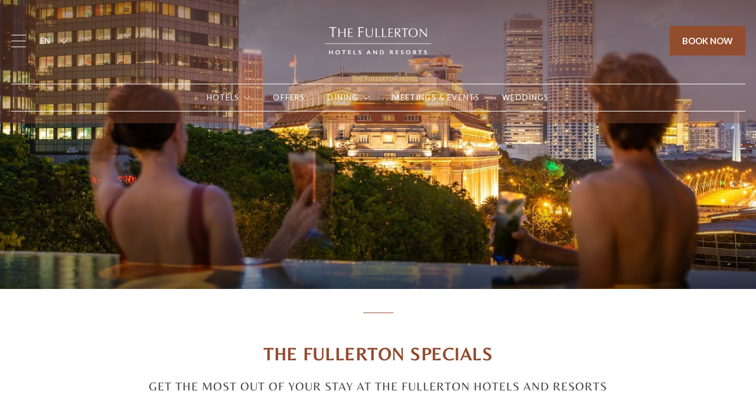

--- FILE ---
content_type: text/html; charset=UTF-8
request_url: https://www.fullertonhotels.com/offers
body_size: 19162
content:
<!doctype html>
<html dir="ltr" lang="en" data-lang="" data-template="group-offers" data-template-source="fullerton">
<head>
<script>
	var galaxyInfo = {
		website_id: 833,
        tvs: 1,
	    cms_id: 91969,
	    iso: "en_US",
	    local: "en",
	    traduction_id: 1,
	    env: "prod",
	    domain_unique_id: "4dded35b31738d585a9f6271a7b69ca2",
	    proxy_url: "https://tc.galaxy.tf",
	    proxy_key: "e8d7cd0c202e44784bfc41a80eaa285c",
	    proxy_url_lead: "https://tc.galaxy.tf/leads?key=e8d7cd0c202e44784bfc41a80eaa285c&glx-website-id=833&glx-trad-id=1",
	    proxy_user_pool_id: "",
	    item_previous:"",
	    item_current:"",
	    item_next_item:"",
	    item_count:"0",
	    auto_visibility_start: "",
	    auto_visibility_end: "",
	    visibility_redirect_url: "",
	    locales_theme:"/json/locale/833/49/1",
	    live_website: true,
	    backstage: "https://www.travelclick-websolutions.com"
	}
	</script>
<script type="text/javascript" src="https://app.secureprivacy.ai/script/66020fdebd1ade3fe7e1d770.js"></script>
<script>
    window.addEventListener("sp_init", function (evt) {
        window.sp.switchLanguage('en');
    }, false);
</script>
<script>var galaxyGMS=function(){var e;return{isUserLoggedIn:function(){try{var r=sessionStorage.getItem("gms_profil_data")||localStorage.getItem("gms_profil_data");return!!(r&&(e=JSON.parse(r))&&e.firstName&&e.timestamp&&45>(+new Date-e.timestamp)/1e3/60)}catch(e){return!1}},userTierKey:function(){if(this.isUserLoggedIn()){var r=e.levelName;if("string"==typeof r)return r.toLowerCase().replace(/ /g,"_")}return!1}}}();</script>

<link rel="preconnect" href="https://fonts.gstatic.com" crossorigin />
<link rel="preload" as="style" href="https://fonts.googleapis.com/css?family=Lato:400,400i,700,700i&display=swap&subset=latin,latin-ext"><link rel="stylesheet" href="https://fonts.googleapis.com/css?family=Lato:400,400i,700,700i&display=swap&subset=latin,latin-ext" media="print" onload="this.media='all'"><noscript><link rel="stylesheet" href="https://fonts.googleapis.com/css?family=Lato:400,400i,700,700i&display=swap&subset=latin,latin-ext"/></noscript>
<link rel="preload" as="style" href="https://fonts.googleapis.com/css?family='Noto Sans TC':400,400i,700,700i&display=swap&subset=latin,latin-ext"><link rel="stylesheet" href="https://fonts.googleapis.com/css?family='Noto Sans TC':400,400i,700,700i&display=swap&subset=latin,latin-ext" media="print" onload="this.media='all'"><noscript><link rel="stylesheet" href="https://fonts.googleapis.com/css?family='Noto Sans TC':400,400i,700,700i&display=swap&subset=latin,latin-ext"/></noscript>
<meta name="viewport" content="width=device-width, initial-scale=1">
<link rel="stylesheet" href="/css/custom/833/49/main/2d2d1c7556f6d36776b70832321673b7/main.css">
<script type="text/javascript" src="//contact-api.inguest.com/bundles/revinatecontactapi/js/revinate-form.js?v=1" defer></script>


    



    


<script>
    var bookingConfig = {
        guests: {
            adults: {
                min: {
                    key: 'adult_id',
                    value: "1"
                },
                max: {
                    key: 'max_adult_id',
                    value: "3"
                } 
            },
            children: {
                min: {
                    value: "0"
                },
                max: {
                    key: 'max_children_id',
                    value: "3"
                }
            }
        },
        max_children_age_id: '11',
        
            min_date: new Date()
        
    }

    if (bookingConfig.min_date == '0000-00-00' || new Date(bookingConfig.min_date) < new Date()) {
        bookingConfig.min_date = new Date();
    }
</script>

<script type="text/template" id="template-childages">
    <label>Child {count}</label>

    <div class="select">
        <select class="child-age-select p-2 js-dynamic-select text-lowercase" data-suffix="years old" data-min="0" data-max="11" required> </select>

        <img src="/integration/fullerton/public/images/svgs/ico-arrow-select.svg" alt="">
    </div><!-- /.select -->
</script>

<script type="text/template" id="newTabIndicator"><span class="sr-only">Opens in a new tab.</span></script>

<script type="text/javascript">
    var glxMapConfig = {
        load: {
			apiKey: 'AIzaSyBd_3L3avwmnTDXgVx9Jgd9GgSIr98Cbcg',
            version: 'v3'
        },
		assets: [{
            type: 'script',
            url: '/integration/fullerton/public/vendor/infobox.js'
        }]
	}
</script>

<script src="/integration/fullerton/public/vendor/jquery-3.1.1.min.js" defer></script>
<script src="/integration/fullerton/public/vendor/jquery-visible.js" defer></script>
<script src="/integration/fullerton/public/vendor/bootstrap.bundle.min.js" defer></script>

<script src="/integration/fullerton/public/js/bundle.js?v5da7a7023fd3f3803105f0b397c7755a" defer></script>
<link type="image/x-icon" href="https://image-tc.galaxy.tf/wipng-3gtnzrlbphzrdcz3z68pii1r5/favicon.png" rel="shortcut icon"/>
<style>
.sp-dpoText {
    font-size: 14px;
    line-height: 20px;
    padding-bottom: 20px;
    display: none !important;
}

.header__inner{
 border: 0px solid white !important; 
}
.footer__logo a {
  padding-right: 50px;
}
.subscribe__image{
  display:none;
}

.subscribe .subscribe__form{
  padding-left: 0px !important;
}

.footer__cta{
  display:none;
}
/*
.menu__container .list-more-links li{
  display: none;
}
*/

p a{
  color: #924C2E !important;
  text-decoration: none !important;
}

.section__head h3{
  margin-bottom: 1.5rem !important;
}

.footer .footer-list-links a{
	font-size:13px;
}

.rate__entry p{
  font-size:10px !important;
}
/*
@media (max-width: 767px){
.section-feed {
    display: none !important;
}
}
*/
.cc-window{
 font-size:10px !important; 
}

</style>

<meta name="facebook-domain-verification" content="x7oz0u2wszr8h4pd2hkbo8mv1b4ruw" />
<title>Hotel Deals & Packages | The Fullerton Hotels and Resorts</title>
<meta name="description" content="Take advantage of the selection of vacation packages and travel specials available at The Fullerton Hotels and Resorts in Singapore, Sydney and Hong Kong. " />
<meta name="keywords" content="" />
<meta property="og:site_name" content="Fullerton Group" />
<meta http-equiv="content-type" content="text/html; charset=UTF-8" />
<meta name="robots" content="index, follow" />
<meta name="google-site-verification" content="M5CPjcwUuDapnTZTzHGGdZAN1YNElUCe4NnpfwGOse0" />
<link rel="canonical" href="https://www.fullertonhotels.com/offers" />
<link rel="alternate" href="https://www.fullertonhotels.com/offers" hreflang="en" />
<link rel="alternate" href="https://www.fullertonhotels.com/zh/offers" hreflang="zh-Hans" />
<link rel="alternate" href="https://www.fullertonhotels.com/ja/offers" hreflang="ja" />
<meta property="og:url" content="https://www.fullertonhotels.com/offers" />
<meta property="og:title" content="Hotel Deals & Packages | The Fullerton Hotels and Resorts" />
<meta property="og:description" content="Take advantage of the selection of vacation packages and travel specials available at The Fullerton Hotels and Resorts in Singapore, Sydney and Hong Kong. " />
<meta property="og:locale" content="en_US" />
<meta name="baidu-site-verification" content="codeva-WZpHfGOIip" />
<script type="application/ld+json">{"@context":"https:\/\/schema.org","@type":"BreadcrumbList","itemListElement":[{"@type":"ListItem","position":1,"item":{"@id":"https:\/\/www.fullertonhotels.com\/","name":"The fullerton hotels"}},{"@type":"ListItem","position":2,"item":{"@id":"https:\/\/www.fullertonhotels.com\/offers","name":"Offers"}}]}</script>
<script>var websiteID = 833;</script>
<script>var cms = 91969</script>
<script>var ts_roll_up_tracking = 'enabled';</script>
<script> var ts_analytics = {"master_brand_bid":863579,"brand_bid":863579,"master_brand_chain_id":""}</script>
<script>
window.dataLayer = window.dataLayer || [];
var dl = {"pageLanguage":"en","tvs":"tvs_yes","websiteLanguage":"en","pageSection":"not_applicable","pageSubSection":"not_applicable","contentGroup":"not_applicable","globalProduct":"web","event":"datalayer-first-render","productPurchased":"custom","propertyWebsiteLanguages":4,"webHostname":"fullertonhotels.com","parentHostname":"not_applicable"};
				dl.loggedIn = galaxyGMS.isUserLoggedIn() ? "yes" : "no";
				dl.memberTier = galaxyGMS.userTierKey() ? galaxyGMS.userTierKey() : "null";
window.dataLayer.push(dl);
</script>
<script>(function(w,d,s,l,i){w[l]=w[l]||[];w[l].push({'gtm.start':
		new Date().getTime(),event:'gtm.js'});var f=d.getElementsByTagName(s)[0],
		j=d.createElement(s),dl=l!='dataLayer'?'&l='+l:'';j.async=true;j.src=
		'https://www.googletagmanager.com/gtm.js?id='+i+dl;f.parentNode.insertBefore(j,f);
		})(window,document,'script','dataLayer','GTM-TL2MM4B');
		</script>

<style>
/* For WYSIWYG content, CSS class are added to figure/images instead of relying only on inline style attribute. These images have the class "glx-cke5-image" added so we can target them safely. */
figure.image_resized.glx-cke5-image[style*="width"] img {
    width: 100%;
    height: auto;
}
</style>
<script>
				(function(w,d,s,l,i){w[l]=w[l]||[];w[l].push({'gtm.start':
				new Date().getTime(),event:'gtm.js'});var f=d.getElementsByTagName(s)[0],
				j=d.createElement(s),dl=l!='dataLayer'?'&l='+l:'';j.async=true;j.src=
				'https://www.googletagmanager.com/gtm.js?id='+i+dl;f.parentNode.insertBefore(j,f);
				})(window,document,'script','dataLayer','GTM-N4RWRM');
				</script>
<script>_dynamic_base = "https://dynamic.travelclick-websolutions.com"</script>

							<link rel="preload" as="image" href="https://image-tc.galaxy.tf/wijpeg-3o0bdl492tujfstg4172rkrlk/8-fullerton-teomorabito-may-2018.jpg?width=1980&height=890" />
						</head>
<body class="g_group-offers no-js " data-aria-default="Open in new tab">
	<script>document.body.classList.remove("no-js");document.body.classList.add('js-loading');</script>

	

	<div class="wrapper">
		<div class="header-push"></div><!-- /.header-push -->

		<header id="main-header" class="header ">
			
			
			<a href="#main" class="skip-main btn btn--gold" aria-label="Click here to skip to main content">
    Skip to main content
</a>

<div class="container container--large hide-on-scroll cms-hide-tablet cms-hide-mobile">
    <div class="d-flex align-items-center justify-content-between pt-4 pb-5 position-relative">
        <div class="d-flex align-items-center">
            <div class="mr-4 d-inline-flex">
                <button class="btn-menu js-more-menu" aria-label="Click to open the menu">
    <span></span>
    <span></span>
    <span></span>
</button>
            </div>

        
            <div class="select select-custom select-custom-alt language-switcher">
    <select name="language" class="js-select-redirect">
        <option value="" selected hidden disabled data-language="en"> EN </option>

                    <option value="/zh/offers" data-language="zh">简体中文</option>
                    <option value="/ja/offers" data-language="ja">日本語</option>
            </select>
</div><!-- /.select -->

        

            <nav class="nav mx-4">
                
            </nav>

            
        </div>

        <div class="position-absolute left-1/2 transform -translate-x-1/2">
            
    <a id="header__wrapper-link" href="/"  aria-label="Click to go back to the Homepage">
        
            <picture>
                
                    <source srcset="https://image-tc.galaxy.tf/wisvg-diye610mk0g700330kljr1lfb/tfh-r-logo.svg" media="(max-width: 991px)">
                
                
                <img class="logo hide-on-scroll" src="https://image-tc.galaxy.tf/wisvg-agmm0f94nmyda8hz0lxo2dbei/tfh-r-logo-white.svg" alt="Official white logo of The Fullerton Group and Resorts" fetchpriority="high" width="180" height="47" style="width:px">
            </picture>
        

        
            <picture>
                
                    <source srcset="https://image-tc.galaxy.tf/wisvg-diye610mk0g700330kljr1lfb/tfh-r-logo.svg" media="(max-width: 991px)">
                

                <img class="logo show-on-scroll" src="https://image-tc.galaxy.tf/wisvg-diye610mk0g700330kljr1lfb/tfh-r-logo.svg" alt="Official logo of The Fullerton Group and Resorts" loading="lazy" width="120" height="44">
            </picture>
        
    </a>

 
        </div>
        
            <button class="btn btn--gold js-booking-mask js-trigger-open-collapse hidden-xs" aria-label="Click to open the booking mask">
                Book Now
            </button>
        
    </div>

    <div class="header__menu">
        <nav class="nav">
    <ul class="nav-list">
                <li class="nav-item ">
            <a href="#" >
                <span>Hotels</span>

                                    <img data-src="/integration/fullerton/public/images/svgs/ico-arrow-down.svg" class="lazyload">
                             </a>

                              <ul class="second-nav-list">
                                            <li class="second-nav-item">
                            <a href="https://www.fullertonhotels.com/fullerton-hotel-singapore" target="_blank">The Fullerton Hotel Singapore</a>
                        </li>
                                            <li class="second-nav-item">
                            <a href="https://www.fullertonhotels.com/fullerton-bay-hotel-singapore" target="_blank">The Fullerton Bay Hotel Singapore</a>
                        </li>
                                            <li class="second-nav-item">
                            <a href="https://www.fullertonhotels.com/fullerton-hotel-sydney" target="_blank">The Fullerton Hotel Sydney</a>
                        </li>
                                            <li class="second-nav-item">
                            <a href="https://www.fullertonhotels.com/fullerton-ocean-park-hotel-hongkong" target="_blank">The Fullerton Ocean Park Hotel Hong Kong</a>
                        </li>
                                     </ul>
                      </li>
                <li class="nav-item current">
            <a href="/offers" >
                <span>Offers</span>

                             </a>

                     </li>
                <li class="nav-item ">
            <a href="https://www.fullertonhotels.com/dining/restaurants-and-bars" >
                <span>Dining</span>

                                    <img data-src="/integration/fullerton/public/images/svgs/ico-arrow-down.svg" class="lazyload">
                             </a>

                              <ul class="second-nav-list">
                                            <li class="second-nav-item">
                            <a href="/dining/restaurants-and-bars" >Restaurants and Bars</a>
                        </li>
                                     </ul>
                      </li>
                <li class="nav-item ">
            <a href="/meetings-events" >
                <span>Meetings & Events</span>

                             </a>

                     </li>
                <li class="nav-item ">
            <a href="/weddings" >
                <span>Weddings</span>

                             </a>

                     </li>
            </ul>
</nav>


<style>
    
        .nav > ul > li:nth-child(n + 7) ~ li {
            display: none;
        }
    
</style>
    </div><!-- /.header__menu -->
</div><!-- /.container container--large -->

<div class="container container--large bg-white show-on-scroll cms-hide-tablet cms-hide-mobile">
    <div class="d-flex align-items-center justify-content-between">
        <div class="d-flex align-items-center"> 
            
    <a id="header__wrapper-link" href="/"  aria-label="Click to go back to the Homepage">
        
            <picture>
                
                    <source srcset="https://image-tc.galaxy.tf/wisvg-diye610mk0g700330kljr1lfb/tfh-r-logo.svg" media="(max-width: 991px)">
                
                
                <img class="logo hide-on-scroll" src="https://image-tc.galaxy.tf/wisvg-agmm0f94nmyda8hz0lxo2dbei/tfh-r-logo-white.svg" alt="Official white logo of The Fullerton Group and Resorts" fetchpriority="high" width="180" height="47" style="width:px">
            </picture>
        

        
            <picture>
                
                    <source srcset="https://image-tc.galaxy.tf/wisvg-diye610mk0g700330kljr1lfb/tfh-r-logo.svg" media="(max-width: 991px)">
                

                <img class="logo show-on-scroll" src="https://image-tc.galaxy.tf/wisvg-diye610mk0g700330kljr1lfb/tfh-r-logo.svg" alt="Official logo of The Fullerton Group and Resorts" loading="lazy" width="120" height="44">
            </picture>
        
    </a>

 

            <div class="ml-4 py-3">
                <nav class="nav">
    <ul class="nav-list">
                <li class="nav-item ">
            <a href="#" >
                <span>Hotels</span>

                                    <img data-src="/integration/fullerton/public/images/svgs/ico-arrow-down.svg" class="lazyload">
                             </a>

                              <ul class="second-nav-list">
                                            <li class="second-nav-item">
                            <a href="https://www.fullertonhotels.com/fullerton-hotel-singapore" target="_blank">The Fullerton Hotel Singapore</a>
                        </li>
                                            <li class="second-nav-item">
                            <a href="https://www.fullertonhotels.com/fullerton-bay-hotel-singapore" target="_blank">The Fullerton Bay Hotel Singapore</a>
                        </li>
                                            <li class="second-nav-item">
                            <a href="https://www.fullertonhotels.com/fullerton-hotel-sydney" target="_blank">The Fullerton Hotel Sydney</a>
                        </li>
                                            <li class="second-nav-item">
                            <a href="https://www.fullertonhotels.com/fullerton-ocean-park-hotel-hongkong" target="_blank">The Fullerton Ocean Park Hotel Hong Kong</a>
                        </li>
                                     </ul>
                      </li>
                <li class="nav-item current">
            <a href="/offers" >
                <span>Offers</span>

                             </a>

                     </li>
                <li class="nav-item ">
            <a href="https://www.fullertonhotels.com/dining/restaurants-and-bars" >
                <span>Dining</span>

                                    <img data-src="/integration/fullerton/public/images/svgs/ico-arrow-down.svg" class="lazyload">
                             </a>

                              <ul class="second-nav-list">
                                            <li class="second-nav-item">
                            <a href="/dining/restaurants-and-bars" >Restaurants and Bars</a>
                        </li>
                                     </ul>
                      </li>
                <li class="nav-item ">
            <a href="/meetings-events" >
                <span>Meetings & Events</span>

                             </a>

                     </li>
                <li class="nav-item ">
            <a href="/weddings" >
                <span>Weddings</span>

                             </a>

                     </li>
            </ul>
</nav>


<style>
    
        .nav > ul > li:nth-child(n + 7) ~ li {
            display: none;
        }
    
</style>
            </div>
        </div>

        <div class="d-flex align-items-center justify-content-end py-3">
            <div class="mr-4 d-inline-flex">
                <button class="btn-menu js-more-menu" aria-label="Click to open the menu">
    <span></span>
    <span></span>
    <span></span>
</button>
            </div>
            
                <button class="btn btn--gold js-booking-mask js-trigger-open-collapse hidden-xs" aria-label="Click to open the booking mask">
                    Book Now
                </button>
            
        </div>	
    </div>
</div>

<div class="container container--large bg-white cms-hide-desktop">
    <div class="d-flex align-items-center justify-content-between min-h-11 py-3">
        <div class="mr-4 d-inline-flex">
            <button class="btn-menu js-more-menu" aria-label="Click to open the menu">
    <span></span>
    <span></span>
    <span></span>
</button>
        </div>

        <div class="position-absolute left-1/2 transform -translate-x-1/2">
            
    <a id="header__wrapper-link" href="/"  aria-label="Click to go back to the Homepage">
        
            <picture>
                
                    <source srcset="https://image-tc.galaxy.tf/wisvg-diye610mk0g700330kljr1lfb/tfh-r-logo.svg" media="(max-width: 991px)">
                
                
                <img class="logo hide-on-scroll" src="https://image-tc.galaxy.tf/wisvg-agmm0f94nmyda8hz0lxo2dbei/tfh-r-logo-white.svg" alt="Official white logo of The Fullerton Group and Resorts" fetchpriority="high" width="180" height="47" style="width:px">
            </picture>
        

        
            <picture>
                
                    <source srcset="https://image-tc.galaxy.tf/wisvg-diye610mk0g700330kljr1lfb/tfh-r-logo.svg" media="(max-width: 991px)">
                

                <img class="logo show-on-scroll" src="https://image-tc.galaxy.tf/wisvg-diye610mk0g700330kljr1lfb/tfh-r-logo.svg" alt="Official logo of The Fullerton Group and Resorts" loading="lazy" width="120" height="44">
            </picture>
        
    </a>

 
        </div>
    
        <div class="select select-custom select-custom-alt language-switcher">
    <select name="language" class="js-select-redirect">
        <option value="" selected hidden disabled data-language="en"> EN </option>

                    <option value="/zh/offers" data-language="zh">简体中文</option>
                    <option value="/ja/offers" data-language="ja">日本語</option>
            </select>
</div><!-- /.select -->

    
    </div>
</div>
<div class="booking js-loop-trap__container">
    <button type="button" class="js-booking-mask d-inline-flex bg-transparent border-0 absolute top-0 right-0 z-10 p-4" aria-label="Close Booking Mask">
        <svg fill="currentColor" xmlns="http://www.w3.org/2000/svg" width="24" height="24" viewBox="0 0 24 24">
    <title>Close</title>
    <path d="M13.431,11.827l9.891-9.891a1.134,1.134,0,0,0-1.6-1.6l-9.891,9.891L1.936.333a1.134,1.134,0,0,0-1.6,1.6l9.891,9.891L.333,21.718a1.134,1.134,0,1,0,1.6,1.6l9.891-9.891,9.891,9.891a1.134,1.134,0,1,0,1.6-1.6Z" transform="translate(0.001 0.001)"/>
</svg>
  
    </button>
    
    <div class="d-flex flex-column min-h-screen p-5 <md:justify-content-center justify-content-center container">
        
            
        
            
<form action="" method="get" class="js-booking-form js-datepicker">
    <div class="row">
        <div class="col-md-6 booking__calendar">
            <div class="calendar js-datepicker-container"></div><!-- /.calendar -->
        </div>
    
        <div class="col-md-6 booking__content">
            <div class="border-1 border-primary-500 p-5">
                <h6 class="h6 text-base text-primary-500"> Booking Details </h6>
    
                
                    <div class="form__controls py-3">
                        <div class="select">
                            <select name="hotel" class="hotel-select p-2" data-url="/json/search/49/1/hotels.json" required>
                                <option value="" selected disabled hidden>Select Hotel</option>
                    
                                                                    
                                        <option value="https://secure.fullertonhotels.com?Hotel=27212&Chain=10237&template=rSINFH&shell=rSINFH&brand=FULLERTON&start=availresults" data-id="1019">THE FULLERTON HOTEL SINGAPORE</option>
                                    
                                                                    
                                        <option value="https://secure.fullertonhotels.com?Hotel=28554&start=availresults&Chain=10237&template=rSINFB&shell=rSINFB&brand=FULLERTON" data-id="1021">THE FULLERTON BAY HOTEL SINGAPORE</option>
                                    
                                                                    
                                        <option value="https://gc.synxis.com/rez.aspx?Hotel=5882&Chain=10237&template=SYDTF&shell=SYDTF&brand=FULLERTON&start=availresults" data-id="1015">THE FULLERTON HOTEL SYDNEY</option>
                                    
                                                                    
                                        <option value="https://gc.synxis.com/rez.aspx?Hotel=36067" data-id="4373">THE FULLERTON OCEAN PARK HOTEL HONG KONG</option>
                                    
                                                            </select>
                    
                            <img src="/integration/fullerton/public/images/svgs/ico-arrow-select.svg" alt="Arrow select icon" loading="lazy" width="17" height="9">
                        </div><!-- /.select -->
                    </div><!-- /.form__controls -->                    
                
    
                <div class="js-datepicker-fields">
                    <div class="form__controls position-relative py-3">
                        <label for="calendar-check-in" class="hidden">Check In</label>
                        <input type="text" name="datein" id="calendar-check-in-single" class="field field--left js-datepicker-large-start" placeholder="Check In" readonly required/>
                    </div><!-- /.form__controls -->
    
                    <div class="form__controls position-relative py-3">
                        <label for="calendar-check-out" class="hidden">Check Out</label>
                        <input type="text" name="dateout" id="calendar-check-out-single" class="field field--right js-datepicker-large-end" placeholder="Check Out" readonly required />
                    </div><!-- /.form__controls -->
                </div><!-- /.js-datepicker-fields -->
    
                <div class="row">
                    <div class="col-4">
                        <div class="form__controls py-3">
                            <label for="rooms" class="text-uppercase text-sm text-gray-800 opacity-70">Rooms</label>
                        
                            <div class="select">
                                <select name="rooms" class="p-2" id="rooms">
                                    <option selected value="1">1</option>
                                    <option value="2">2</option>
                                    <option value="3">3</option>
                                </select>
                        
                                <img src="/integration/fullerton/public/images/svgs/ico-arrow-select.svg" alt="Arrow select icon" loading="lazy" width="17" height="9">
                            </div><!-- /.select -->
                        </div><!-- /.form__controls -->
                    </div>
    
                    <div class="col-4">
                        <div class="form__controls py-3">
                            <label for="adults" class="text-uppercase text-sm text-gray-800 opacity-70">Adults</label>
                        
                            <div class="select">
                                <select class="p-2 js-dynamic-select" name="adults" id="adults" data-min="1" data-max="3" required> </select>
                        
                                <img src="/integration/fullerton/public/images/svgs/ico-arrow-select.svg" alt="Arrow select icon" loading="lazy" width="17" height="9">
                            </div><!-- /.select -->
                        </div><!-- /.form__controls -->
                    </div>
                    
    
                    
                        <div class="col-4">
                            <div class="form__controls py-3">
                                <label for="children" class="text-uppercase text-sm text-gray-800 opacity-70">Children</label>
                            
                                <div class="select">
                                    <select class="p-2 js-dynamic-select" name="children" id="children" data-min="0" data-max="3" required> </select>
                            
                                    <img src="/integration/fullerton/public/images/svgs/ico-arrow-select.svg" alt="Arrow select icon" loading="lazy" width="17" height="9">
                                </div><!-- /.select -->
                            </div><!-- /.form__controls -->
                        </div>
                        <input type="hidden" name="childages">
                    
                </div><!-- /.form__row -->
    
                										
                    <div class="form__row form__row--flex flex-wrap js-template-childages-container hidden"></div>
                
    
                
    
                <footer class="pt-4 d-flex justify-content-end">
                    <button class="btn btn--gold btn--block js-galaxy-book-body" type="submit" aria-label="RATES & AVAILABILITY Close booking Mask">
                        RATES & AVAILABILITY
                    </button>
                </footer>
            </div>
        </div>
    </div>
</form>
        
    </div> <!-- /.container -->
</div><!-- /.booking -->

<div id="sidebar" class="more-menu  js-loop-trap__container">
    <button class="close-more-menu js-more-menu" aria-label="Click to close the menu">
        <img src="/integration/fullerton/public/images/svgs/close.svg" alt="Close icon" width="20" height="20" loading="lazy">
    </button>

    
        <img class="menu__logo lazyload" data-src="https://image-tc.galaxy.tf/wisvg-diye610mk0g700330kljr1lfb/tfh-r-logo.svg" alt="Official logo of The Fullerton Group and Resorts" width="182" height="64">
    

    <div class="menu__container js-toggle-link">
        
            <div class="menu-list-links mb-0 pb-0 cms-hide-tablet cms-hide-desktop" style="border-bottom: 0;">
                
            </div>

            
            
            <div class="menu-list-links">
    <ul>
                <li class="                          has-dropdown
            ">
            <a href="#" >
                <span>Hotels</span>
                                    <img src="/integration/fullerton/public/images/svgs/ico-arrow-down-black.svg" alt="Icon Arrow Down" width="12" height="7" loading="lazy">
                            </a>
                            <ul style="display:none;">
                                            <li>
                            <a href="https://www.fullertonhotels.com/fullerton-hotel-singapore" class="header__navigation__item__subnav__link">The Fullerton Hotel Singapore</a>
                        </li>
                                            <li>
                            <a href="https://www.fullertonhotels.com/fullerton-bay-hotel-singapore" class="header__navigation__item__subnav__link">The Fullerton Bay Hotel Singapore</a>
                        </li>
                                            <li>
                            <a href="https://www.fullertonhotels.com/fullerton-hotel-sydney" class="header__navigation__item__subnav__link">The Fullerton Hotel Sydney</a>
                        </li>
                                            <li>
                            <a href="https://www.fullertonhotels.com/fullerton-ocean-park-hotel-hongkong" class="header__navigation__item__subnav__link">The Fullerton Ocean Park Hotel Hong Kong</a>
                        </li>
                                    </ul>
                    </li>
                <li class="current            ">
            <a href="/offers" >
                <span>Offers</span>
                            </a>
                    </li>
                <li class="                          has-dropdown
            ">
            <a href="https://www.fullertonhotels.com/dining/restaurants-and-bars" >
                <span>Dining</span>
                                    <img src="/integration/fullerton/public/images/svgs/ico-arrow-down-black.svg" alt="Icon Arrow Down" width="12" height="7" loading="lazy">
                            </a>
                            <ul style="display:none;">
                                            <li>
                            <a href="/dining/restaurants-and-bars" class="header__navigation__item__subnav__link">Restaurants and Bars</a>
                        </li>
                                    </ul>
                    </li>
                <li class="            ">
            <a href="/meetings-events" >
                <span>Meetings & Events</span>
                            </a>
                    </li>
                <li class="            ">
            <a href="/weddings" >
                <span>Weddings</span>
                            </a>
                    </li>
            </ul>
</div><!-- /.menu__links -->

        
            <div class="menu-list-links footer-links">
                <ul>
	
	<li class="has-dropdown">
		<a href="#">
			<span>Hotels</span>

			<img src="/integration/fullerton/public/images/svgs/ico-arrow-down-black.svg" alt="Icon Arrow Down" width="12" height="7" loading="lazy">
		</a>

		<ul>
						<li>
				<a href="https://www.fullertonhotels.com/fullerton-hotel-singapore">THE FULLERTON HOTEL SINGAPORE</a>
			</li>
						<li>
				<a href="https://www.fullertonhotels.com/fullerton-bay-hotel-singapore">THE FULLERTON BAY HOTEL SINGAPORE</a>
			</li>
						<li>
				<a href="https://www.fullertonhotels.com/fullerton-hotel-sydney">THE FULLERTON HOTEL SYDNEY</a>
			</li>
						<li>
				<a href="https://www.fullertonhotels.com/fullerton-ocean-park-hotel-hongkong">THE FULLERTON OCEAN PARK HOTEL HONG KONG</a>
			</li>
					</ul>
	</li>
	
<li class="has-dropdown">
	<a href="/about-us/awards" aria-label="Click to open About Us"><span>About Us</span>
		
			<img src="/integration/fullerton/public/images/svgs/ico-arrow-down-black.svg" alt="Icon Arrow Down" width="12" height="7" loading="lazy">
		
	</a>
	
		<ul>
			
			<li>
				<a href="https://thefullertonheritage.com/" target="_blank"  aria-label="Click to open The Fullerton Heritage">The Fullerton Heritage</a>
			</li>
			
			
			<li>
				<a href="https://www.sino-hotels.com/en/" target="_blank"  aria-label="Click to open Sino Hotels">Sino Hotels</a>
			</li>
			
			
			<li>
				<a href="/about-us/awards" target="_blank"  aria-label="Click to open Awards">Awards</a>
			</li>
			
			
			
		</ul>
	
</li>
<li class="">
	<a href="/offers" aria-label="Click to open Offers"><span>Offers</span>
		
	</a>
	
</li>
<li class="has-dropdown">
	<a href="/dining/restaurants-and-bars" aria-label="Click to open Dining"><span>Dining</span>
		
			<img src="/integration/fullerton/public/images/svgs/ico-arrow-down-black.svg" alt="Icon Arrow Down" width="12" height="7" loading="lazy">
		
	</a>
	
		<ul>
			
			<li>
				<a href="/dining/restaurants-and-bars"  aria-label="Click to open Restaurants and Bars">Restaurants and Bars</a>
			</li>
			
			
			
			
			
		</ul>
	
</li>
<li class="">
	<a href="" aria-label="Click to open E-Vouchers"><span>E-Vouchers</span>
		
	</a>
	
</li>
<li class="">
	<a href="/fullerton-experiences" aria-label="Click to open Experiences"><span>Experiences</span>
		
	</a>
	
</li>
<li class="">
	<a href="/meetings-events" aria-label="Click to open Meetings & Events"><span>Meetings & Events</span>
		
	</a>
	
</li>
<li class="">
	<a href="/weddings" aria-label="Click to open Weddings"><span>Weddings</span>
		
	</a>
	
</li>
</ul><!-- /.footer__links -->


                <ul class="footer-list-links ">
<li>
	<a href="/about-us"  aria-label="Click to open About Us">
		About Us
	</a>
</li>
<li>
	<a href="/about-us/awards"  aria-label="Click to open Awards">
		Awards
	</a>
</li>
<li>
	<a href="/pressroom"  aria-label="Click to open Press Room">
		Press Room
	</a>
</li>
<li>
	<a href="/sustainability"  aria-label="Click to open Sustainability">
		Sustainability
	</a>
</li>
<li>
	<a href="https://www.fullertonhotels.com/I-Prefer-hotel-rewards" target="_blank"  aria-label="Click to open I prefer">
		I prefer
	</a>
</li>
</ul><!-- /.footer-list-links -->


                <ul class="footer-list-links "><li>
	<a href="/contact-us"  aria-label="Click to open Contact Us">
		Contact Us
	</a>
</li>
<li>
	<a href="/privacy-policy"  aria-label="Click to open Privacy Policy">
		Privacy Policy
	</a>
</li>
<li>
	<a href="/UGC"  aria-label="Click to open UGC Terms and Conditions">
		UGC Terms and Conditions
	</a>
</li>
<li>
	<a href="/terms-of-use"  aria-label="Click to open Terms of Use">
		Terms of Use
	</a>
</li>
</ul><!-- /.list-more-links -->

            </div><!-- /.menu__links -->
        

        <div class="menu__actions">
            <div class="subscribe">
	<div class="subscribe__form w-full">
		<form action="/newsletter-sign-up" method="post" class="footer-newslatter_form  js-redirect-form footer-newsletter-js-form" data-redirect="/newsletter-sign-up" target="_blank" >
			
				<h6 class="h6"><b>Get in touch</b></h6>
			

			
				<div class="subscribe__entry">
					<p>Sign up now to receive special offers and promotions</p>

				</div><!-- /.subscribe__entry -->
			

			<div class="subscribe__actions">
				<label for="mail" class="hidden">Email</label>
				<input type="email" id="mail" name="mail" placeholder="Enter your email" class="footer-newslatter_form--input subscribe__field js-email-store">

				<button type="submit" class="subscribe__btn footer-newslatter_form--submit" aria-label="Click to Subscribe">
					<img src="/integration/fullerton/public/images/svgs/ico-arrow-right.svg" alt="Icon Arrow Right" aria-label="<b>Get in touch</b>" loading="lazy" width="10" height="19">
				</button>
			</div><!-- /.subscribe__actions -->
		</form>
	</div><!-- /.subscribe__form -->
</div><!-- /.subscribe -->

            <div class="menu__aside">
                <div class="socials">
     <p>Follow Us</p> 

	<ul>

	<li>
		<a href="https://www.youtube.com/user/TheFullertonHotel" target="_blank" >
			<img src="https://image-tc.galaxy.tf/wipng-34uisef9gmhtncifgswnkuavx/fhr-sm-icons-f.png?width=40" alt="Icon of YouTube used at The Fullerton Hotels and Resorts" class="w-auto h-5" width="40" height="21" loading="lazy">
		</a>
	</li>


	<li>
		<a href="https://sg.linkedin.com/company/the-fullerton-hotels-resorts" target="_blank" >
			<img src="https://image-tc.galaxy.tf/wipng-f4nz3ln2faubvsb4hu3zxtz0q/fhr-sm-icons-e.png?width=40" alt="Icon of LinkedIn used at The Fullerton Hotels and Resorts" class="w-auto h-5" width="40" height="21" loading="lazy">
		</a>
	</li>

    </ul>
</div><!-- /.socials -->

            </div><!-- /.menu__aside -->
        </div><!-- /.menu-actions -->
    </div><!-- /.menu__container -->
</div><!-- /.more-menu --> 
		</header><!-- /.header -->
		
			<footer class="fixed-bottom cms-hide-desktop">
				<button class="btn btn--gold w-full js-booking-mask js-trigger-open-collapse" aria-label="Click to open the booking mask">
					Book Now
				</button>
			</footer>
		
	<div class="intro  intro--small">
	<div class="slider-intro swiper-container">
		<div class="slider__slides swiper-wrapper">

	<div class="slider__slide swiper-slide">
		<div class="slider-image">
			
				<picture class="slider-image slider-image--inside ratio-container">
					
					
					
						

						<img src="https://image-tc.galaxy.tf/wijpeg-3o0bdl492tujfstg4172rkrlk/8-fullerton-teomorabito-may-2018.jpg?width=1980&height=890" class="ratio-media" alt="Couple enjoying the city view in the pool at The Fullerton Hotels and Resorts" fetchpriority="high">
					
				</picture>
			
		</div>

		<div class="slider__content">
			<div class="container h-full">
				<div class="slider__content-inner">
					

					

					

					
						

						
					
				</div><!-- /.slider__content-inner -->
			</div><!-- /.container -->
		</div><!-- /.slider__content -->
	</div>

	</div>

	<div class="swiper-pagination"></div>
</div>


	
    


</div>

<main id="main">
	<div class="sections-holder">
		<div class="section-gutter section-text section--with-centered-title" data-cms="block/section-text">
	<div class="container">
		<header class="section__head">
			
				<h1 class="h1 title">
					The Fullerton Specials
				</h1><!-- /.h1 -->
			

			
				<h2 class="h3 no-transform">
					GET THE MOST OUT OF YOUR STAY AT THE FULLERTON HOTELS AND RESORTS
				</h2><!-- /.h3 -->
			

			

			
				<div class="section__entry">
					<p>&nbsp;</p>

<p>From romantic room packages and family escapades to exquisite dining experiences, enjoy the suite of offers we have lined up for you.</p>

<p>&nbsp;</p>

<p align="center"><a name="rooms"></a></p>


					

					
				</div><!-- /.section__entry -->
			

			

			<div class="section__actions">
				

				
			</div><!-- /.section__actions -->
		</header><!-- /.section__head -->
	</div><!-- /.container -->
</div><!-- /.section-introduction -->
	</div><!-- /.sections-holder -->

	<script type="text/javascript">
    var selectedOffersCategories = [];
</script>

<div class="section-gutter section-panels js-dynamic-module">
	<div class="container">
        <div class="panel-filters">
            
                <form class="search-filters">
                    <div class="search-filters-holder">
                        <div class="tabs-filters filter-btn-group">
                            <ul>
                            	                            	<li>
                            		<button type="button" class="filter" data-filter-group="property" data-filter=".hotel-1019">THE FULLERTON HOTEL SINGAPORE</button>
                            	</li>
                                                            	<li>
                            		<button type="button" class="filter" data-filter-group="property" data-filter=".hotel-1021">THE FULLERTON BAY HOTEL SINGAPORE</button>
                            	</li>
                                                            	<li>
                            		<button type="button" class="filter" data-filter-group="property" data-filter=".hotel-1015">THE FULLERTON HOTEL SYDNEY</button>
                            	</li>
                                                            	<li>
                            		<button type="button" class="filter" data-filter-group="property" data-filter=".hotel-4373">THE FULLERTON OCEAN PARK HOTEL HONG KONG</button>
                            	</li>
                                                            </ul>
                        </div>
                    </div><!-- /.search-filter-holder -->
                </form><!-- /.search-filters -->
            
<script type="text/javascript">
    window.selectedOffersCategories.push(101)
</script>
<script type="text/javascript">
    window.selectedOffersCategories.push(683)
</script>
<script type="text/javascript">
    window.selectedOffersCategories.push(95)
</script>
<script type="text/javascript">
    window.selectedOffersCategories.push(97)
</script>
<script type="text/javascript">
    window.selectedOffersCategories.push(99)
</script>
<script type="text/javascript">
    window.selectedOffersCategories.push(103)
</script>
            <script type="text/javascript">
                if (!Array.prototype.includes) {
                  Object.defineProperty(Array.prototype, "includes", {
                    enumerable: false,
                    value: function(obj) {
                        var newArr = this.filter(function(el) {
                          return el == obj;
                        });
                        return newArr.length > 0;
                      }
                  });
                }

                var matchedItemsCategories = [];
                var matchedItems = [];

                                    var item = {
                        id: '101',
                        name: "Rooms"                    }

                    if(window.selectedOffersCategories.length) {
                        if(window.selectedOffersCategories.includes(parseInt('101'))) {
                            matchedItemsCategories.push(item)
                        }
                    } else {
                        matchedItemsCategories.push(item)
                    }
                                    var item = {
                        id: '95',
                        name: "Dining"                    }

                    if(window.selectedOffersCategories.length) {
                        if(window.selectedOffersCategories.includes(parseInt('95'))) {
                            matchedItemsCategories.push(item)
                        }
                    } else {
                        matchedItemsCategories.push(item)
                    }
                                    var item = {
                        id: '99',
                        name: "Wedding & Event"                    }

                    if(window.selectedOffersCategories.length) {
                        if(window.selectedOffersCategories.includes(parseInt('99'))) {
                            matchedItemsCategories.push(item)
                        }
                    } else {
                        matchedItemsCategories.push(item)
                    }
                                    var item = {
                        id: '1271',
                        name: "Cake Boutique"                    }

                    if(window.selectedOffersCategories.length) {
                        if(window.selectedOffersCategories.includes(parseInt('1271'))) {
                            matchedItemsCategories.push(item)
                        }
                    } else {
                        matchedItemsCategories.push(item)
                    }
                                    var item = {
                        id: '2063',
                        name: "Ocean Park Offers"                    }

                    if(window.selectedOffersCategories.length) {
                        if(window.selectedOffersCategories.includes(parseInt('2063'))) {
                            matchedItemsCategories.push(item)
                        }
                    } else {
                        matchedItemsCategories.push(item)
                    }
                                    var item = {
                        id: '2135',
                        name: "Families & Kids"                    }

                    if(window.selectedOffersCategories.length) {
                        if(window.selectedOffersCategories.includes(parseInt('2135'))) {
                            matchedItemsCategories.push(item)
                        }
                    } else {
                        matchedItemsCategories.push(item)
                    }
                                    var item = {
                        id: '2249',
                        name: "Fufu & Lili"                    }

                    if(window.selectedOffersCategories.length) {
                        if(window.selectedOffersCategories.includes(parseInt('2249'))) {
                            matchedItemsCategories.push(item)
                        }
                    } else {
                        matchedItemsCategories.push(item)
                    }
                                    var item = {
                        id: '2317',
                        name: "Extended Stay"                    }

                    if(window.selectedOffersCategories.length) {
                        if(window.selectedOffersCategories.includes(parseInt('2317'))) {
                            matchedItemsCategories.push(item)
                        }
                    } else {
                        matchedItemsCategories.push(item)
                    }
                                    var item = {
                        id: '2483',
                        name: "Easter"                    }

                    if(window.selectedOffersCategories.length) {
                        if(window.selectedOffersCategories.includes(parseInt('2483'))) {
                            matchedItemsCategories.push(item)
                        }
                    } else {
                        matchedItemsCategories.push(item)
                    }
                                    var item = {
                        id: '2487',
                        name: "The Fullerton Hotel Singapore"                    }

                    if(window.selectedOffersCategories.length) {
                        if(window.selectedOffersCategories.includes(parseInt('2487'))) {
                            matchedItemsCategories.push(item)
                        }
                    } else {
                        matchedItemsCategories.push(item)
                    }
                                    var item = {
                        id: '2489',
                        name: "The Fullerton Bay Hotel Singapore"                    }

                    if(window.selectedOffersCategories.length) {
                        if(window.selectedOffersCategories.includes(parseInt('2489'))) {
                            matchedItemsCategories.push(item)
                        }
                    } else {
                        matchedItemsCategories.push(item)
                    }
                                    var item = {
                        id: '683',
                        name: "Vouchers"                    }

                    if(window.selectedOffersCategories.length) {
                        if(window.selectedOffersCategories.includes(parseInt('683'))) {
                            matchedItemsCategories.push(item)
                        }
                    } else {
                        matchedItemsCategories.push(item)
                    }
                                    var item = {
                        id: '103',
                        name: "Spa"                    }

                    if(window.selectedOffersCategories.length) {
                        if(window.selectedOffersCategories.includes(parseInt('103'))) {
                            matchedItemsCategories.push(item)
                        }
                    } else {
                        matchedItemsCategories.push(item)
                    }
                                    var item = {
                        id: '107',
                        name: "Jade"                    }

                    if(window.selectedOffersCategories.length) {
                        if(window.selectedOffersCategories.includes(parseInt('107'))) {
                            matchedItemsCategories.push(item)
                        }
                    } else {
                        matchedItemsCategories.push(item)
                    }
                                    var item = {
                        id: '111',
                        name: "The Lighthouse Restaurant & Rooftop bar"                    }

                    if(window.selectedOffersCategories.length) {
                        if(window.selectedOffersCategories.includes(parseInt('111'))) {
                            matchedItemsCategories.push(item)
                        }
                    } else {
                        matchedItemsCategories.push(item)
                    }
                                    var item = {
                        id: '113',
                        name: "Town Restaurant"                    }

                    if(window.selectedOffersCategories.length) {
                        if(window.selectedOffersCategories.includes(parseInt('113'))) {
                            matchedItemsCategories.push(item)
                        }
                    } else {
                        matchedItemsCategories.push(item)
                    }
                                    var item = {
                        id: '115',
                        name: "The Courtyard"                    }

                    if(window.selectedOffersCategories.length) {
                        if(window.selectedOffersCategories.includes(parseInt('115'))) {
                            matchedItemsCategories.push(item)
                        }
                    } else {
                        matchedItemsCategories.push(item)
                    }
                                    var item = {
                        id: '193',
                        name: "The Clifford Pier"                    }

                    if(window.selectedOffersCategories.length) {
                        if(window.selectedOffersCategories.includes(parseInt('193'))) {
                            matchedItemsCategories.push(item)
                        }
                    } else {
                        matchedItemsCategories.push(item)
                    }
                                    var item = {
                        id: '195',
                        name: "La Brasserie"                    }

                    if(window.selectedOffersCategories.length) {
                        if(window.selectedOffersCategories.includes(parseInt('195'))) {
                            matchedItemsCategories.push(item)
                        }
                    } else {
                        matchedItemsCategories.push(item)
                    }
                                    var item = {
                        id: '197',
                        name: "Lantern"                    }

                    if(window.selectedOffersCategories.length) {
                        if(window.selectedOffersCategories.includes(parseInt('197'))) {
                            matchedItemsCategories.push(item)
                        }
                    } else {
                        matchedItemsCategories.push(item)
                    }
                                    var item = {
                        id: '199',
                        name: "The Landing Point"                    }

                    if(window.selectedOffersCategories.length) {
                        if(window.selectedOffersCategories.includes(parseInt('199'))) {
                            matchedItemsCategories.push(item)
                        }
                    } else {
                        matchedItemsCategories.push(item)
                    }
                
                                    var categories = [];
                    var hotels = [];
                    var hotelNames = [];

                                            categories.push('95')
                                            categories.push('2489')
                                            categories.push('199')
                    
                                            hotels.push('1021')
                        hotelNames.push('THE FULLERTON BAY HOTEL SINGAPORE')
                    
                    var item = {
                        id: '76223',
                        first_photo: {
                            url_wide: 'https://image-tc.galaxy.tf/wijpeg-b3wnf082d6evmfapbdvmi440c/full-lr_wide.jpg?crop=0%2C188%2C2000%2C1125'
                        },
                        categories: categories,
                        hotels: hotels,
                        hotelNames: hotelNames,
                        name: "Spring Blossoms Afternoon Tea",
                        short_description: "<p>Embrace the season of renewal at The Landing Point.<\/p>\r\n",
                        booking_engine_url: "",
                        url: "\/offers\/spring-blossoms-afternoon-tea"                    }

                    if(window.selectedOffersCategories.length) {
                        item.categories.forEach(function(cat) {
                            if(window.selectedOffersCategories.includes(parseInt(cat))) {
                                var existingItem = matchedItems.filter(function(item) { return item.id == '76223' })

                                if (!existingItem.length) {
                                    matchedItems.push(item)
                                }
                            }
                        })
                    } else {
                        matchedItems.push(item)
                    }
                                    var categories = [];
                    var hotels = [];
                    var hotelNames = [];

                                            categories.push('95')
                                            categories.push('2487')
                                            categories.push('115')
                    
                                            hotels.push('1019')
                        hotelNames.push('THE FULLERTON HOTEL SINGAPORE')
                    
                    var item = {
                        id: '76219',
                        first_photo: {
                            url_wide: 'https://image-tc.galaxy.tf/wijpeg-a4sat9pq66dlnemnpuvhn0xnb/citrus-garden-afternoon-tea-the-courtyard_wide.jpg?crop=0%2C188%2C2000%2C1125'
                        },
                        categories: categories,
                        hotels: hotels,
                        hotelNames: hotelNames,
                        name: "Citrus Garden Afternoon Tea",
                        short_description: "<p>Embrace the season of renewal at The Courtyard.<\/p>\r\n",
                        booking_engine_url: "",
                        url: "\/offers\/citrus-garden-afternoon-tea"                    }

                    if(window.selectedOffersCategories.length) {
                        item.categories.forEach(function(cat) {
                            if(window.selectedOffersCategories.includes(parseInt(cat))) {
                                var existingItem = matchedItems.filter(function(item) { return item.id == '76219' })

                                if (!existingItem.length) {
                                    matchedItems.push(item)
                                }
                            }
                        })
                    } else {
                        matchedItems.push(item)
                    }
                                    var categories = [];
                    var hotels = [];
                    var hotelNames = [];

                                            categories.push('101')
                    
                                            hotels.push('1019')
                        hotelNames.push('THE FULLERTON HOTEL SINGAPORE')
                    
                    var item = {
                        id: '74039',
                        first_photo: {
                            url_wide: 'https://image-tc.galaxy.tf/wijpeg-3u6q1qprq7j5d3yix4n3smroj/img-7503_wide.jpg?crop=0%2C188%2C2000%2C1125'
                        },
                        categories: categories,
                        hotels: hotels,
                        hotelNames: hotelNames,
                        name: "Fullerton Festive Cheer",
                        short_description: "<p>Step into the timeless elegance of The Fullerton Hotel Singapore this Lunar New Year.<\/p>\r\n",
                        booking_engine_url: "https:\/\/secure.fullertonhotels.com\/?arrive=2025-12-01&brand=FULLERTON&chain=10237&hotel=27212&promo=PCHEER",
                        url: "\/offers\/festive-cheer"                    }

                    if(window.selectedOffersCategories.length) {
                        item.categories.forEach(function(cat) {
                            if(window.selectedOffersCategories.includes(parseInt(cat))) {
                                var existingItem = matchedItems.filter(function(item) { return item.id == '74039' })

                                if (!existingItem.length) {
                                    matchedItems.push(item)
                                }
                            }
                        })
                    } else {
                        matchedItems.push(item)
                    }
                                    var categories = [];
                    var hotels = [];
                    var hotelNames = [];

                                            categories.push('101')
                    
                                            hotels.push('1021')
                        hotelNames.push('THE FULLERTON BAY HOTEL SINGAPORE')
                    
                    var item = {
                        id: '74075',
                        first_photo: {
                            url_wide: 'https://image-tc.galaxy.tf/wijpeg-65aqotyqkvpy9zn45u443sjyf/cny-6_wide.jpg?crop=0%2C105%2C2000%2C1125'
                        },
                        categories: categories,
                        hotels: hotels,
                        hotelNames: hotelNames,
                        name: "Fullerton Festive Cheer by the Bay",
                        short_description: "<p>Treasure meaningful moments with your loved ones at The Fullerton Bay Hotel Singapore this Lunar New Year.<\/p>\r\n",
                        booking_engine_url: "https:\/\/secure.fullertonhotels.com\/?arrive=2025-12-01&brand=FULLERTON&chain=10237&hotel=28554&promo=PCHEER",
                        url: "\/offers\/festive-cheer-by-the-bay"                    }

                    if(window.selectedOffersCategories.length) {
                        item.categories.forEach(function(cat) {
                            if(window.selectedOffersCategories.includes(parseInt(cat))) {
                                var existingItem = matchedItems.filter(function(item) { return item.id == '74075' })

                                if (!existingItem.length) {
                                    matchedItems.push(item)
                                }
                            }
                        })
                    } else {
                        matchedItems.push(item)
                    }
                                    var categories = [];
                    var hotels = [];
                    var hotelNames = [];

                                            categories.push('101')
                    
                                            hotels.push('1021')
                        hotelNames.push('THE FULLERTON BAY HOTEL SINGAPORE')
                    
                    var item = {
                        id: '72787',
                        first_photo: {
                            url_wide: 'https://image-tc.galaxy.tf/wijpeg-b7835ch9vqbypkg4xd8pze7cc/dsc06791-edit_wide.jpg?crop=0%2C550%2C1600%2C900'
                        },
                        categories: categories,
                        hotels: hotels,
                        hotelNames: hotelNames,
                        name: "Stay Three, Pay Two",
                        short_description: "<p>Extend your waterfront escape with a complimentary night for every two-night stay.<\/p>\r\n",
                        booking_engine_url: "https:\/\/secure.fullertonhotels.com\/?arrive=2025-10-06&brand=FULLERTON&chain=10237&hotel=28554&promo=PSTAY3P2&nights=3 ",
                        url: "\/offers\/stay-three-pay-two"                    }

                    if(window.selectedOffersCategories.length) {
                        item.categories.forEach(function(cat) {
                            if(window.selectedOffersCategories.includes(parseInt(cat))) {
                                var existingItem = matchedItems.filter(function(item) { return item.id == '72787' })

                                if (!existingItem.length) {
                                    matchedItems.push(item)
                                }
                            }
                        })
                    } else {
                        matchedItems.push(item)
                    }
                                    var categories = [];
                    var hotels = [];
                    var hotelNames = [];

                                            categories.push('101')
                    
                                            hotels.push('1019')
                        hotelNames.push('THE FULLERTON HOTEL SINGAPORE')
                    
                    var item = {
                        id: '72933',
                        first_photo: {
                            url_wide: 'https://image-tc.galaxy.tf/wijpeg-369zw6a4y2ya9d1tx9eulovas/tfh_wide.jpg?crop=0%2C104%2C2000%2C1125'
                        },
                        categories: categories,
                        hotels: hotels,
                        hotelNames: hotelNames,
                        name: "Stay Three, Pay Two",
                        short_description: "<p>Book three nights at The Fullerton Hotel Singapore, and pay only for two.&nbsp;<\/p>\r\n",
                        booking_engine_url: "https:\/\/secure.fullertonhotels.com\/?arrive=2025-12-01&brand=FULLERTON&chain=10237&hotel=27212&promo=PSTAY3P2&nights=3 ",
                        url: "\/offers\/stay-three-pay-two"                    }

                    if(window.selectedOffersCategories.length) {
                        item.categories.forEach(function(cat) {
                            if(window.selectedOffersCategories.includes(parseInt(cat))) {
                                var existingItem = matchedItems.filter(function(item) { return item.id == '72933' })

                                if (!existingItem.length) {
                                    matchedItems.push(item)
                                }
                            }
                        })
                    } else {
                        matchedItems.push(item)
                    }
                                    var categories = [];
                    var hotels = [];
                    var hotelNames = [];

                                            categories.push('2489')
                                            categories.push('95')
                                            categories.push('199')
                    
                                            hotels.push('1021')
                        hotelNames.push('THE FULLERTON BAY HOTEL SINGAPORE')
                    
                    var item = {
                        id: '68403',
                        first_photo: {
                            url_wide: 'https://image-tc.galaxy.tf/wijpeg-ec6ebfmtyq3tpcjvfcga6iyhc/cocktails-cover_wide.jpg?crop=0%2C118%2C1708%2C961'
                        },
                        categories: categories,
                        hotels: hotels,
                        hotelNames: hotelNames,
                        name: "The Heritage Series",
                        short_description: "<p><!--StartFragment --><\/p>\r\n\r\n<p>A liquid homage to Singapore's past, available at The Landing Point.<\/p>\r\n\r\n<p><!--EndFragment --><\/p>\r\n",
                        booking_engine_url: "",
                        url: "\/offers\/the-heritage-series-cocktails"                    }

                    if(window.selectedOffersCategories.length) {
                        item.categories.forEach(function(cat) {
                            if(window.selectedOffersCategories.includes(parseInt(cat))) {
                                var existingItem = matchedItems.filter(function(item) { return item.id == '68403' })

                                if (!existingItem.length) {
                                    matchedItems.push(item)
                                }
                            }
                        })
                    } else {
                        matchedItems.push(item)
                    }
                                    var categories = [];
                    var hotels = [];
                    var hotelNames = [];

                                            categories.push('103')
                    
                                            hotels.push('1019')
                        hotelNames.push('THE FULLERTON HOTEL SINGAPORE')
                    
                    var item = {
                        id: '65695',
                        first_photo: {
                            url_wide: 'https://image-tc.galaxy.tf/wipng-6wdsxii36qnuo7aabzth3x8c/picture107_wide.png?crop=0%2C57%2C1118%2C629'
                        },
                        categories: categories,
                        hotels: hotels,
                        hotelNames: hotelNames,
                        name: "Yoga and Spa",
                        short_description: "<p>A holistic experience combining yoga and spa benefits, elevated with breathtaking views of Marina Bay.<\/p>\r\n",
                        booking_engine_url: "",
                        url: "\/offers\/yoga-and-spa"                    }

                    if(window.selectedOffersCategories.length) {
                        item.categories.forEach(function(cat) {
                            if(window.selectedOffersCategories.includes(parseInt(cat))) {
                                var existingItem = matchedItems.filter(function(item) { return item.id == '65695' })

                                if (!existingItem.length) {
                                    matchedItems.push(item)
                                }
                            }
                        })
                    } else {
                        matchedItems.push(item)
                    }
                                    var categories = [];
                    var hotels = [];
                    var hotelNames = [];

                                            categories.push('2487')
                                            categories.push('2489')
                                            categories.push('95')
                    
                                            hotels.push('1019')
                        hotelNames.push('THE FULLERTON HOTEL SINGAPORE')
                                            hotels.push('1021')
                        hotelNames.push('THE FULLERTON BAY HOTEL SINGAPORE')
                    
                    var item = {
                        id: '62491',
                        first_photo: {
                            url_wide: 'https://image-tc.galaxy.tf/wijpeg-yk9oqlgxpvcza8rrzq3ytobr/1-20240506-fullertontownrestaurant-d265556-1_wide.jpg?crop=0%2C188%2C2000%2C1125'
                        },
                        categories: categories,
                        hotels: hotels,
                        hotelNames: hotelNames,
                        name: "Indulge and earn miles with Cathay",
                        short_description: "<p>Enjoy&nbsp;exclusive dining rewards at The Fullerton Hotels Singapore.<\/p>\r\n",
                        booking_engine_url: "",
                        url: "\/offers\/indulge-and-earn-miles"                    }

                    if(window.selectedOffersCategories.length) {
                        item.categories.forEach(function(cat) {
                            if(window.selectedOffersCategories.includes(parseInt(cat))) {
                                var existingItem = matchedItems.filter(function(item) { return item.id == '62491' })

                                if (!existingItem.length) {
                                    matchedItems.push(item)
                                }
                            }
                        })
                    } else {
                        matchedItems.push(item)
                    }
                                    var categories = [];
                    var hotels = [];
                    var hotelNames = [];

                                            categories.push('2489')
                                            categories.push('95')
                                            categories.push('199')
                    
                                            hotels.push('1021')
                        hotelNames.push('THE FULLERTON BAY HOTEL SINGAPORE')
                    
                    var item = {
                        id: '55905',
                        first_photo: {
                            url_wide: 'https://image-tc.galaxy.tf/wijpeg-am1zfjfticfykizp0fgha987m/piano-1_wide.jpg?crop=0%2C105%2C2000%2C1125'
                        },
                        categories: categories,
                        hotels: hotels,
                        hotelNames: hotelNames,
                        name: "Soulful Notes and Nightcaps",
                        short_description: "<p>Unwind in style with an evening&nbsp;of&nbsp;live music and libations,&nbsp;in the refined setting of The Landing Point.<\/p>\r\n",
                        booking_engine_url: "",
                        url: "\/offers\/soulful-notes-and-nightcaps"                    }

                    if(window.selectedOffersCategories.length) {
                        item.categories.forEach(function(cat) {
                            if(window.selectedOffersCategories.includes(parseInt(cat))) {
                                var existingItem = matchedItems.filter(function(item) { return item.id == '55905' })

                                if (!existingItem.length) {
                                    matchedItems.push(item)
                                }
                            }
                        })
                    } else {
                        matchedItems.push(item)
                    }
                                    var categories = [];
                    var hotels = [];
                    var hotelNames = [];

                                            categories.push('2489')
                                            categories.push('95')
                                            categories.push('197')
                    
                                            hotels.push('1021')
                        hotelNames.push('THE FULLERTON BAY HOTEL SINGAPORE')
                    
                    var item = {
                        id: '53607',
                        first_photo: {
                            url_wide: 'https://image-tc.galaxy.tf/wijpeg-2w4cft8oiixr0zr2dhwghpt1k/cropped-lantern-brazilian_wide.jpg?crop=0%2C147%2C1936%2C1089'
                        },
                        categories: categories,
                        hotels: hotels,
                        hotelNames: hotelNames,
                        name: "Brazilian Funk Barbecue Sunday",
                        short_description: "<p>Turn up the heat with rooftop rhythms and Brazilian flavours.<\/p>\r\n",
                        booking_engine_url: "",
                        url: "\/offers\/sunday-brazilian-bbq"                    }

                    if(window.selectedOffersCategories.length) {
                        item.categories.forEach(function(cat) {
                            if(window.selectedOffersCategories.includes(parseInt(cat))) {
                                var existingItem = matchedItems.filter(function(item) { return item.id == '53607' })

                                if (!existingItem.length) {
                                    matchedItems.push(item)
                                }
                            }
                        })
                    } else {
                        matchedItems.push(item)
                    }
                                    var categories = [];
                    var hotels = [];
                    var hotelNames = [];

                                            categories.push('101')
                    
                                            hotels.push('1019')
                        hotelNames.push('THE FULLERTON HOTEL SINGAPORE')
                    
                    var item = {
                        id: '48691',
                        first_photo: {
                            url_wide: 'https://image-tc.galaxy.tf/wijpeg-2acdvcmyve9m3vz04at9g5f7o/fullerton-hotel-heritage-room-with-peranakan-decor_wide.jpg?crop=0%2C105%2C2000%2C1125'
                        },
                        categories: categories,
                        hotels: hotels,
                        hotelNames: hotelNames,
                        name: "Peranakan Heritage Stay",
                        short_description: "<p>Immerse in the beauty of the Straits Chinese culture with a stay in our Peranakan-inspired guestrooms.&nbsp;<\/p>\r\n",
                        booking_engine_url: "https:\/\/secure.fullertonhotels.com\/?arrive=2023-09-01&brand=FULLERTON&chain=10237&hotel=27212&promo=PPERA",
                        url: "\/offers\/peranakan-heritage-stay"                    }

                    if(window.selectedOffersCategories.length) {
                        item.categories.forEach(function(cat) {
                            if(window.selectedOffersCategories.includes(parseInt(cat))) {
                                var existingItem = matchedItems.filter(function(item) { return item.id == '48691' })

                                if (!existingItem.length) {
                                    matchedItems.push(item)
                                }
                            }
                        })
                    } else {
                        matchedItems.push(item)
                    }
                                    var categories = [];
                    var hotels = [];
                    var hotelNames = [];

                                            categories.push('95')
                                            categories.push('195')
                    
                                            hotels.push('1021')
                        hotelNames.push('THE FULLERTON BAY HOTEL SINGAPORE')
                    
                    var item = {
                        id: '47507',
                        first_photo: {
                            url_wide: 'https://image-tc.galaxy.tf/wijpeg-2arn6u0ryes2szdy5f7kuuxhk/joie-de-vivre-champagne-brunch-lr_wide.jpg?crop=0%2C188%2C2000%2C1125'
                        },
                        categories: categories,
                        hotels: hotels,
                        hotelNames: hotelNames,
                        name: "Joie de Vivre Weekend Brunch",
                        short_description: "<p>A beloved weekend ritual, brimming&nbsp;with gourmet pleasures.<\/p>\r\n",
                        booking_engine_url: "",
                        url: "\/offers\/weekend-brunch"                    }

                    if(window.selectedOffersCategories.length) {
                        item.categories.forEach(function(cat) {
                            if(window.selectedOffersCategories.includes(parseInt(cat))) {
                                var existingItem = matchedItems.filter(function(item) { return item.id == '47507' })

                                if (!existingItem.length) {
                                    matchedItems.push(item)
                                }
                            }
                        })
                    } else {
                        matchedItems.push(item)
                    }
                                    var categories = [];
                    var hotels = [];
                    var hotelNames = [];

                                            categories.push('101')
                    
                                            hotels.push('1015')
                        hotelNames.push('THE FULLERTON HOTEL SYDNEY')
                    
                    var item = {
                        id: '14633',
                        first_photo: {
                            url_wide: 'https://image-tc.galaxy.tf/wijpeg-9gww217kex5kshzztd2fq4eul/sydney-skyline_wide.jpg?crop=0%2C105%2C2000%2C1125'
                        },
                        categories: categories,
                        hotels: hotels,
                        hotelNames: hotelNames,
                        name: "LOVE SYDNEY",
                        short_description: "<p class=\"MsoNormal\">Rediscover Sydney&nbsp;with our Love Sydney package. With complimentary self-parking, daily breakfast for two and late check-out till 1.00 p.m., there\u2019s so much more time to relax and explore Sydney from the heart of the city.<o:p><\/o:p><\/p>",
                        booking_engine_url: "https:\/\/be.synxis.com\/?Hotel=5882&promo=lovesyd ",
                        url: "\/offers\/love-sydney"                    }

                    if(window.selectedOffersCategories.length) {
                        item.categories.forEach(function(cat) {
                            if(window.selectedOffersCategories.includes(parseInt(cat))) {
                                var existingItem = matchedItems.filter(function(item) { return item.id == '14633' })

                                if (!existingItem.length) {
                                    matchedItems.push(item)
                                }
                            }
                        })
                    } else {
                        matchedItems.push(item)
                    }
                                    var categories = [];
                    var hotels = [];
                    var hotelNames = [];

                                            categories.push('197')
                                            categories.push('95')
                    
                                            hotels.push('1021')
                        hotelNames.push('THE FULLERTON BAY HOTEL SINGAPORE')
                    
                    var item = {
                        id: '46405',
                        first_photo: {
                            url_wide: 'https://image-tc.galaxy.tf/wijpeg-1xi31vqprbvcb6v7xxvg8862j/ladies-night-lantern-crop_wide.jpg?crop=0%2C98%2C2000%2C1125'
                        },
                        categories: categories,
                        hotels: hotels,
                        hotelNames: hotelNames,
                        name: "Golden Beats, City Lights: Ladies Nights",
                        short_description: "<p>Two hours of free-flow indulgence for the ladies, every Tuesday at Lantern.<\/p>\r\n",
                        booking_engine_url: "",
                        url: "\/offers\/lantern-ladies-night"                    }

                    if(window.selectedOffersCategories.length) {
                        item.categories.forEach(function(cat) {
                            if(window.selectedOffersCategories.includes(parseInt(cat))) {
                                var existingItem = matchedItems.filter(function(item) { return item.id == '46405' })

                                if (!existingItem.length) {
                                    matchedItems.push(item)
                                }
                            }
                        })
                    } else {
                        matchedItems.push(item)
                    }
                                    var categories = [];
                    var hotels = [];
                    var hotelNames = [];

                                            categories.push('103')
                    
                                            hotels.push('1019')
                        hotelNames.push('THE FULLERTON HOTEL SINGAPORE')
                    
                    var item = {
                        id: '43741',
                        first_photo: {
                            url_wide: 'https://image-tc.galaxy.tf/wijpeg-4f33p20shccvztzlngpood42w/spa-opulence_wide.jpg?crop=0%2C104%2C2000%2C1125'
                        },
                        categories: categories,
                        hotels: hotels,
                        hotelNames: hotelNames,
                        name: "Spa Opulence Package",
                        short_description: "<p>The perfect pairing, where&nbsp;spa pampering&nbsp;meets teatime indulgence.<\/p>\r\n",
                        booking_engine_url: "",
                        url: "\/offers\/spa-opulence-package"                    }

                    if(window.selectedOffersCategories.length) {
                        item.categories.forEach(function(cat) {
                            if(window.selectedOffersCategories.includes(parseInt(cat))) {
                                var existingItem = matchedItems.filter(function(item) { return item.id == '43741' })

                                if (!existingItem.length) {
                                    matchedItems.push(item)
                                }
                            }
                        })
                    } else {
                        matchedItems.push(item)
                    }
                                    var categories = [];
                    var hotels = [];
                    var hotelNames = [];

                                            categories.push('101')
                    
                                            hotels.push('1015')
                        hotelNames.push('THE FULLERTON HOTEL SYDNEY')
                    
                    var item = {
                        id: '46847',
                        first_photo: {
                            url_wide: 'https://image-tc.galaxy.tf/wijpeg-c02pnxc9uscgrz2y5ay2psp7f/fullertonhotelsydney-hotel-martinplacesuitebedroom-01-6_wide.jpg?crop=0%2C105%2C2000%2C1125'
                        },
                        categories: categories,
                        hotels: hotels,
                        hotelNames: hotelNames,
                        name: "Suite Escape ",
                        short_description: "<p>Escape into the heart of the city and enjoy the suite life with 15 percent off our Best Available Rate and a bottle of champagne.<\/p>\r\n",
                        booking_engine_url: "https:\/\/be.synxis.com\/?tps=fml&hotel=5882&shell=SYDTF&template=SYDTF&chain=10237&promo=PKSESC",
                        url: "\/offers\/suite-escape"                    }

                    if(window.selectedOffersCategories.length) {
                        item.categories.forEach(function(cat) {
                            if(window.selectedOffersCategories.includes(parseInt(cat))) {
                                var existingItem = matchedItems.filter(function(item) { return item.id == '46847' })

                                if (!existingItem.length) {
                                    matchedItems.push(item)
                                }
                            }
                        })
                    } else {
                        matchedItems.push(item)
                    }
                                    var categories = [];
                    var hotels = [];
                    var hotelNames = [];

                                            categories.push('1271')
                                            categories.push('95')
                                            categories.push('107')
                                            categories.push('113')
                                            categories.push('115')
                                            categories.push('195')
                                            categories.push('199')
                    
                                            hotels.push('1021')
                        hotelNames.push('THE FULLERTON BAY HOTEL SINGAPORE')
                                            hotels.push('1019')
                        hotelNames.push('THE FULLERTON HOTEL SINGAPORE')
                    
                    var item = {
                        id: '44355',
                        first_photo: {
                            url_wide: 'https://image-tc.galaxy.tf/wijpeg-9hwwiinfvz8a0p5c8a8k656tp/jade-key-visual-crop-min_wide.jpg?crop=0%2C125%2C2000%2C1125'
                        },
                        categories: categories,
                        hotels: hotels,
                        hotelNames: hotelNames,
                        name: "Exclusive Dining Offers for Our Guests",
                        short_description: "<p>Enjoy&nbsp;a range of exclusive offers at our dining establishments for&nbsp;a #FullerExperience.<\/p>\r\n",
                        booking_engine_url: "",
                        url: "\/offers\/exclusive-dining-offers-for-guests"                    }

                    if(window.selectedOffersCategories.length) {
                        item.categories.forEach(function(cat) {
                            if(window.selectedOffersCategories.includes(parseInt(cat))) {
                                var existingItem = matchedItems.filter(function(item) { return item.id == '44355' })

                                if (!existingItem.length) {
                                    matchedItems.push(item)
                                }
                            }
                        })
                    } else {
                        matchedItems.push(item)
                    }
                                    var categories = [];
                    var hotels = [];
                    var hotelNames = [];

                                            categories.push('101')
                    
                                            hotels.push('1015')
                        hotelNames.push('THE FULLERTON HOTEL SYDNEY')
                    
                    var item = {
                        id: '8219',
                        first_photo: {
                            url_wide: 'https://image-tc.galaxy.tf/wijpeg-riqc2w74tlxs0vjnp5dthw9b/2mb-for-wesbite_wide.jpg?crop=0%2C144%2C2000%2C1125'
                        },
                        categories: categories,
                        hotels: hotels,
                        hotelNames: hotelNames,
                        name: "CITY ESCAPE",
                        short_description: "<p style=\"margin:0cm 0cm 0.0001pt\">Escape into the heart of Sydney with a perfect getaway for two! Enjoy\u00a0a\u00a0dining credit worth A$100.\u00a0<\/p>\r\n",
                        booking_engine_url: "https:\/\/be.synxis.com\/?Hotel=5882&promo=prourban ",
                        url: "\/offers\/city-escape"                    }

                    if(window.selectedOffersCategories.length) {
                        item.categories.forEach(function(cat) {
                            if(window.selectedOffersCategories.includes(parseInt(cat))) {
                                var existingItem = matchedItems.filter(function(item) { return item.id == '8219' })

                                if (!existingItem.length) {
                                    matchedItems.push(item)
                                }
                            }
                        })
                    } else {
                        matchedItems.push(item)
                    }
                                    var categories = [];
                    var hotels = [];
                    var hotelNames = [];

                                            categories.push('101')
                    
                                            hotels.push('1015')
                        hotelNames.push('THE FULLERTON HOTEL SYDNEY')
                    
                    var item = {
                        id: '46845',
                        first_photo: {
                            url_wide: 'https://image-tc.galaxy.tf/wijpeg-55qegp2zrsh3loxfsu6sp18j6/nutella_wide.jpg?crop=0%2C105%2C2000%2C1125'
                        },
                        categories: categories,
                        hotels: hotels,
                        hotelNames: hotelNames,
                        name: "Bed & Breakfast ",
                        short_description: "<p>Relax in style and savour the experience with breakfast for two at The Fullerton Hotel Sydney.\u00a0<\/p>\r\n",
                        booking_engine_url: "https:\/\/gc.synxis.com\/rez.aspx?tps=fml&hotel=5882&shell=SYDTF&template=SYDTF&chain=10237&promo=BARB",
                        url: "\/offers\/bed-breakfast"                    }

                    if(window.selectedOffersCategories.length) {
                        item.categories.forEach(function(cat) {
                            if(window.selectedOffersCategories.includes(parseInt(cat))) {
                                var existingItem = matchedItems.filter(function(item) { return item.id == '46845' })

                                if (!existingItem.length) {
                                    matchedItems.push(item)
                                }
                            }
                        })
                    } else {
                        matchedItems.push(item)
                    }
                                    var categories = [];
                    var hotels = [];
                    var hotelNames = [];

                                            categories.push('101')
                    
                                            hotels.push('1015')
                        hotelNames.push('THE FULLERTON HOTEL SYDNEY')
                    
                    var item = {
                        id: '42175',
                        first_photo: {
                            url_wide: 'https://image-tc.galaxy.tf/wijpeg-9sfr2l4jp36b9nydlxrevsd3k/fullertonhotelsydney-hotel-executivedeluxeking-02-min_wide.jpg?crop=0%2C145%2C2000%2C1125'
                        },
                        categories: categories,
                        hotels: hotels,
                        hotelNames: hotelNames,
                        name: "Stay Four, Pay Three ",
                        short_description: "<p style=\"margin:0cm 0cm 8pt\">Take the time to explore a little more with our special Stay Four, Pay Three offer.<\/p>\r\n",
                        booking_engine_url: "https:\/\/be.synxis.com\/?Hotel=5882&Chain=10237&arrive=2025-12-14&depart=2025-12-18&adult=1&child=0&promo=STAY4",
                        url: "\/offers\/stay-four-pay-three"                    }

                    if(window.selectedOffersCategories.length) {
                        item.categories.forEach(function(cat) {
                            if(window.selectedOffersCategories.includes(parseInt(cat))) {
                                var existingItem = matchedItems.filter(function(item) { return item.id == '42175' })

                                if (!existingItem.length) {
                                    matchedItems.push(item)
                                }
                            }
                        })
                    } else {
                        matchedItems.push(item)
                    }
                                    var categories = [];
                    var hotels = [];
                    var hotelNames = [];

                                            categories.push('101')
                    
                                            hotels.push('4373')
                        hotelNames.push('THE FULLERTON OCEAN PARK HOTEL HONG KONG')
                    
                    var item = {
                        id: '41523',
                        first_photo: {
                            url_wide: 'https://image-tc.galaxy.tf/wijpeg-5ffu40yw9eot2thzd4fe4bfn9/balcony-oceanfront-studio-2_wide.jpg?crop=0%2C99%2C1900%2C1069'
                        },
                        categories: categories,
                        hotels: hotels,
                        hotelNames: hotelNames,
                        name: "Fullerton Vacation Specials",
                        short_description: "<p style=\"text-align: justify;\">Awaken to the gentle rhythm of the waves and delight in a sumptuous international buffet, crafted to indulge every palate, your Fullerton experience promises both elegance and enchantment this season.<\/p>\r\n",
                        booking_engine_url: "https:\/\/be.synxis.com\/?hotel=36067&chain=10237&locale=en-GB&rate=sbfdin",
                        url: "\/offers\/fullerton-vacation-specials"                    }

                    if(window.selectedOffersCategories.length) {
                        item.categories.forEach(function(cat) {
                            if(window.selectedOffersCategories.includes(parseInt(cat))) {
                                var existingItem = matchedItems.filter(function(item) { return item.id == '41523' })

                                if (!existingItem.length) {
                                    matchedItems.push(item)
                                }
                            }
                        })
                    } else {
                        matchedItems.push(item)
                    }
                                    var categories = [];
                    var hotels = [];
                    var hotelNames = [];

                                            categories.push('101')
                    
                                            hotels.push('4373')
                        hotelNames.push('THE FULLERTON OCEAN PARK HOTEL HONG KONG')
                    
                    var item = {
                        id: '39249',
                        first_photo: {
                            url_wide: 'https://image-tc.galaxy.tf/wijpeg-eifnvlw4cg6o7msd84xlpjd32/oceanfront-room-king_wide.jpg?rotate=0&crop=123%2C194%2C1797%2C1011'
                        },
                        categories: categories,
                        hotels: hotels,
                        hotelNames: hotelNames,
                        name: "Bed & Breakfast by the Sea",
                        short_description: "<p style=\"text-align: justify;\">Take a well-earned break in the heart of the vibrant Southside with a rich strata of historic and natural attractions. Start your day with breakfast by the sea.<\/p>\r\n",
                        booking_engine_url: "https:\/\/be.synxis.com\/?hotel=36067&chain=10237&locale=en-GB&rate=BARBF",
                        url: "\/offers\/bed-and-breakfast-by-the-sea"                    }

                    if(window.selectedOffersCategories.length) {
                        item.categories.forEach(function(cat) {
                            if(window.selectedOffersCategories.includes(parseInt(cat))) {
                                var existingItem = matchedItems.filter(function(item) { return item.id == '39249' })

                                if (!existingItem.length) {
                                    matchedItems.push(item)
                                }
                            }
                        })
                    } else {
                        matchedItems.push(item)
                    }
                                    var categories = [];
                    var hotels = [];
                    var hotelNames = [];

                                            categories.push('99')
                    
                                            hotels.push('1015')
                        hotelNames.push('THE FULLERTON HOTEL SYDNEY')
                    
                    var item = {
                        id: '40965',
                        first_photo: {
                            url_wide: 'https://image-tc.galaxy.tf/wijpeg-ndvbtct4pji1rgzbnpjezxww/230712-calleija-02-0463_wide.jpg?crop=0%2C104%2C2000%2C1125'
                        },
                        categories: categories,
                        hotels: hotels,
                        hotelNames: hotelNames,
                        name: "Forever Package ",
                        short_description: "<p>Choose our Forever Package for your wedding celebration and enjoy the quintessential experience in our historical grounds.<\/p>\r\n",
                        booking_engine_url: "https:\/\/www.fullertonhotels.com\/fullerton-hotel-sydney\/weddings\/weddings-rfp",
                        url: "\/offers\/forever-wedding-package"                    }

                    if(window.selectedOffersCategories.length) {
                        item.categories.forEach(function(cat) {
                            if(window.selectedOffersCategories.includes(parseInt(cat))) {
                                var existingItem = matchedItems.filter(function(item) { return item.id == '40965' })

                                if (!existingItem.length) {
                                    matchedItems.push(item)
                                }
                            }
                        })
                    } else {
                        matchedItems.push(item)
                    }
                                    var categories = [];
                    var hotels = [];
                    var hotelNames = [];

                                            categories.push('99')
                    
                                            hotels.push('1015')
                        hotelNames.push('THE FULLERTON HOTEL SYDNEY')
                    
                    var item = {
                        id: '41057',
                        first_photo: {
                            url_wide: 'https://image-tc.galaxy.tf/wijpeg-dgoqcg0buzbjn5yq5wxa32xhk/230712-calleija-07-0947_wide.jpg?crop=0%2C104%2C2000%2C1125'
                        },
                        categories: categories,
                        hotels: hotels,
                        hotelNames: hotelNames,
                        name: "Eternity Package ",
                        short_description: "<p>Celebrate your nuptials and enjoy&nbsp;a romantic stay with&nbsp;our Eternity Package.<\/p>\r\n",
                        booking_engine_url: "https:\/\/www.fullertonhotels.com\/fullerton-hotel-sydney\/weddings\/weddings-rfp",
                        url: "\/offers\/eternity-wedding-package"                    }

                    if(window.selectedOffersCategories.length) {
                        item.categories.forEach(function(cat) {
                            if(window.selectedOffersCategories.includes(parseInt(cat))) {
                                var existingItem = matchedItems.filter(function(item) { return item.id == '41057' })

                                if (!existingItem.length) {
                                    matchedItems.push(item)
                                }
                            }
                        })
                    } else {
                        matchedItems.push(item)
                    }
                                    var categories = [];
                    var hotels = [];
                    var hotelNames = [];

                                            categories.push('99')
                    
                                            hotels.push('1015')
                        hotelNames.push('THE FULLERTON HOTEL SYDNEY')
                    
                    var item = {
                        id: '40961',
                        first_photo: {
                            url_wide: 'https://image-tc.galaxy.tf/wijpeg-91qj9xyrjtdqzr75907zdfn12/230712-calleija-05-0797_wide.jpg?crop=0%2C104%2C2000%2C1125'
                        },
                        categories: categories,
                        hotels: hotels,
                        hotelNames: hotelNames,
                        name: "Classic Cocktail Reception",
                        short_description: "<p>For couples who want an elegant cocktail party to begin\u00a0their matrimony in style.\u00a0<\/p>\n\n<p>\u00a0<\/p>\n",
                        booking_engine_url: "https:\/\/www.fullertonhotels.com\/fullerton-hotel-sydney\/weddings\/weddings-rfp",
                        url: "\/offers\/timeless-cocktail-reception"                    }

                    if(window.selectedOffersCategories.length) {
                        item.categories.forEach(function(cat) {
                            if(window.selectedOffersCategories.includes(parseInt(cat))) {
                                var existingItem = matchedItems.filter(function(item) { return item.id == '40961' })

                                if (!existingItem.length) {
                                    matchedItems.push(item)
                                }
                            }
                        })
                    } else {
                        matchedItems.push(item)
                    }
                                    var categories = [];
                    var hotels = [];
                    var hotelNames = [];

                                            categories.push('99')
                    
                                            hotels.push('1015')
                        hotelNames.push('THE FULLERTON HOTEL SYDNEY')
                    
                    var item = {
                        id: '40963',
                        first_photo: {
                            url_wide: 'https://image-tc.galaxy.tf/wijpeg-cuo8dbmsdqyqa8qjgdd6gcptz/230712-calleija-02-0513_wide.jpg?crop=0%2C104%2C2000%2C1125'
                        },
                        categories: categories,
                        hotels: hotels,
                        hotelNames: hotelNames,
                        name: "Everlasting Package ",
                        short_description: "<p>Cherish every moment of your wedding&nbsp;day with&nbsp;our Everlasting Package.<\/p>\r\n",
                        booking_engine_url: "https:\/\/www.fullertonhotels.com\/fullerton-hotel-sydney\/weddings\/weddings-rfp",
                        url: "\/offers\/everlasting-wedding-package"                    }

                    if(window.selectedOffersCategories.length) {
                        item.categories.forEach(function(cat) {
                            if(window.selectedOffersCategories.includes(parseInt(cat))) {
                                var existingItem = matchedItems.filter(function(item) { return item.id == '40963' })

                                if (!existingItem.length) {
                                    matchedItems.push(item)
                                }
                            }
                        })
                    } else {
                        matchedItems.push(item)
                    }
                                    var categories = [];
                    var hotels = [];
                    var hotelNames = [];

                                            categories.push('101')
                    
                    
                    var item = {
                        id: '37325',
                        first_photo: {
                            url_wide: 'https://image-tc.galaxy.tf/wijpeg-cj95y2kpbvmxhp5cxlb4ruwyv/the-perfect-staycation_wide.jpg?crop=0%2C104%2C2000%2C1125'
                        },
                        categories: categories,
                        hotels: hotels,
                        hotelNames: hotelNames,
                        name: "Ultimate Getaway",
                        short_description: "<p>Take a well-earned break in the heart of the vibrant Southside with a rich strata of historic and natural attractions. Start your day with breakfast by the sea.<\/p>\n",
                        booking_engine_url: "",
                        url: "\/offers\/ultimate-getaway"                    }

                    if(window.selectedOffersCategories.length) {
                        item.categories.forEach(function(cat) {
                            if(window.selectedOffersCategories.includes(parseInt(cat))) {
                                var existingItem = matchedItems.filter(function(item) { return item.id == '37325' })

                                if (!existingItem.length) {
                                    matchedItems.push(item)
                                }
                            }
                        })
                    } else {
                        matchedItems.push(item)
                    }
                                    var categories = [];
                    var hotels = [];
                    var hotelNames = [];

                                            categories.push('101')
                                            categories.push('2135')
                    
                                            hotels.push('4373')
                        hotelNames.push('THE FULLERTON OCEAN PARK HOTEL HONG KONG')
                    
                    var item = {
                        id: '37327',
                        first_photo: {
                            url_wide: 'https://image-tc.galaxy.tf/wijpeg-1r71p3x0dzpwf2bj96abzk75n/the-fullerton-kids_wide.jpg?crop=0%2C104%2C2000%2C1125'
                        },
                        categories: categories,
                        hotels: hotels,
                        hotelNames: hotelNames,
                        name: "Fullerton Kids' Adventure",
                        short_description: "<p style=\"text-align:justify;\">For those seeking a unique getaway where the kids can go wild while mom and dad relax by the seaside, look no further! Take your pick among various themed rooms available at The Fullerton Ocean Park Hotel and enjoy up to a 25% discount until 30 June 2026*.&nbsp;<\/p>\r\n",
                        booking_engine_url: "https:\/\/be.synxis.com\/?hotel=36067&chain=10237&locale=en-GB&rate=RTHEME2",
                        url: "\/offers\/fullerton-kids-adventure"                    }

                    if(window.selectedOffersCategories.length) {
                        item.categories.forEach(function(cat) {
                            if(window.selectedOffersCategories.includes(parseInt(cat))) {
                                var existingItem = matchedItems.filter(function(item) { return item.id == '37327' })

                                if (!existingItem.length) {
                                    matchedItems.push(item)
                                }
                            }
                        })
                    } else {
                        matchedItems.push(item)
                    }
                                    var categories = [];
                    var hotels = [];
                    var hotelNames = [];

                                            categories.push('101')
                    
                                            hotels.push('4373')
                        hotelNames.push('THE FULLERTON OCEAN PARK HOTEL HONG KONG')
                    
                    var item = {
                        id: '36289',
                        first_photo: {
                            url_wide: 'https://image-tc.galaxy.tf/wijpeg-eiv09ktb706qafntwxo5q696l/double-family-fun_wide.jpg?crop=0%2C104%2C2000%2C1125'
                        },
                        categories: categories,
                        hotels: hotels,
                        hotelNames: hotelNames,
                        name: "Double Family Fun",
                        short_description: "<p style=\"text-align:justify;\">Spend quality time with your families and friends and enjoy peace of mind at The Fullerton Ocean Park Hotel this season.&nbsp;Enjoy the extra space with internally or externally connecting rooms guaranteed when you book this offer.<\/p>",
                        booking_engine_url: "https:\/\/be.synxis.com\/?hotel=36067&chain=10237&locale=en-GB&rate=DOUBLEFF",
                        url: "\/offers\/double-family-fun"                    }

                    if(window.selectedOffersCategories.length) {
                        item.categories.forEach(function(cat) {
                            if(window.selectedOffersCategories.includes(parseInt(cat))) {
                                var existingItem = matchedItems.filter(function(item) { return item.id == '36289' })

                                if (!existingItem.length) {
                                    matchedItems.push(item)
                                }
                            }
                        })
                    } else {
                        matchedItems.push(item)
                    }
                                    var categories = [];
                    var hotels = [];
                    var hotelNames = [];

                                            categories.push('101')
                    
                                            hotels.push('1019')
                        hotelNames.push('THE FULLERTON HOTEL SINGAPORE')
                    
                    var item = {
                        id: '19317',
                        first_photo: {
                            url_wide: 'https://image-tc.galaxy.tf/wijpeg-7g4szesqn1nji0en211m3l04d/family-funtastic_wide.jpg?crop=0%2C104%2C2000%2C1125'
                        },
                        categories: categories,
                        hotels: hotels,
                        hotelNames: hotelNames,
                        name: "Family Funtastic ",
                        short_description: "<p>Create precious&nbsp;family moments with a Fun-tastic family getaway at The Fullerton Hotel Singapore!<\/p>\r\n",
                        booking_engine_url: "https:\/\/secure.fullertonhotels.com\/?Hotel=27212&promo=PFAMILYF&arrive=01-03-2022",
                        url: "\/offers\/family-funtastic"                    }

                    if(window.selectedOffersCategories.length) {
                        item.categories.forEach(function(cat) {
                            if(window.selectedOffersCategories.includes(parseInt(cat))) {
                                var existingItem = matchedItems.filter(function(item) { return item.id == '19317' })

                                if (!existingItem.length) {
                                    matchedItems.push(item)
                                }
                            }
                        })
                    } else {
                        matchedItems.push(item)
                    }
                                    var categories = [];
                    var hotels = [];
                    var hotelNames = [];

                                            categories.push('101')
                    
                                            hotels.push('1019')
                        hotelNames.push('THE FULLERTON HOTEL SINGAPORE')
                    
                    var item = {
                        id: '21569',
                        first_photo: {
                            url_wide: 'https://image-tc.galaxy.tf/wipng-43wuo1cq5u1okccea76oj28v3/dotzsoh-mainentrance-thefullertonhotelsingapore-copy-min_wide.png'
                        },
                        categories: categories,
                        hotels: hotels,
                        hotelNames: hotelNames,
                        name: "Every Day is Valentine's Day",
                        short_description: "<p>Make every day a special&nbsp;Valentine&rsquo;s Day in a&nbsp;National Monument where history and romance come&nbsp;alive.<\/p>\r\n",
                        booking_engine_url: "https:\/\/secure.fullertonhotels.com\/?Hotel=27212&promo=PVALENTINE",
                        url: "\/offers\/everyday-is-valentine-s-day"                    }

                    if(window.selectedOffersCategories.length) {
                        item.categories.forEach(function(cat) {
                            if(window.selectedOffersCategories.includes(parseInt(cat))) {
                                var existingItem = matchedItems.filter(function(item) { return item.id == '21569' })

                                if (!existingItem.length) {
                                    matchedItems.push(item)
                                }
                            }
                        })
                    } else {
                        matchedItems.push(item)
                    }
                                    var categories = [];
                    var hotels = [];
                    var hotelNames = [];

                                            categories.push('101')
                    
                                            hotels.push('1019')
                        hotelNames.push('THE FULLERTON HOTEL SINGAPORE')
                    
                    var item = {
                        id: '2559',
                        first_photo: {
                            url_wide: 'https://image-tc.galaxy.tf/wijpeg-60h8owe4fjujxfa6ja7gy8ytc/mother-x-daughter-bicycle-the-fullerton_wide.jpg?crop=0%2C105%2C2000%2C1125'
                        },
                        categories: categories,
                        hotels: hotels,
                        hotelNames: hotelNames,
                        name: "Stay More, Save More",
                        short_description: "<p>Enjoy up to 25 percent off the Best Available Rate and more when you stay for a minimum of three&nbsp;nights.<\/p>\r\n",
                        booking_engine_url: "https:\/\/secure.fullertonhotels.com\/?Hotel=27212&promo=MKTSSA&nights=3&arrive=07-01-2020",
                        url: "\/offers\/stay-more-save-more"                    }

                    if(window.selectedOffersCategories.length) {
                        item.categories.forEach(function(cat) {
                            if(window.selectedOffersCategories.includes(parseInt(cat))) {
                                var existingItem = matchedItems.filter(function(item) { return item.id == '2559' })

                                if (!existingItem.length) {
                                    matchedItems.push(item)
                                }
                            }
                        })
                    } else {
                        matchedItems.push(item)
                    }
                                    var categories = [];
                    var hotels = [];
                    var hotelNames = [];

                                            categories.push('101')
                    
                                            hotels.push('1019')
                        hotelNames.push('THE FULLERTON HOTEL SINGAPORE')
                    
                    var item = {
                        id: '18365',
                        first_photo: {
                            url_wide: 'https://image-tc.galaxy.tf/wipng-e8o3vukzs13vjgc7pzdf3qm8h/club-indulgence-website_wide.png'
                        },
                        categories: categories,
                        hotels: hotels,
                        hotelNames: hotelNames,
                        name: "Club Indulgence ",
                        short_description: "<p>Indulge in exclusive Straits Club privileges for two adults during your stay.<\/p>\r\n",
                        booking_engine_url: "https:\/\/secure.fullertonhotels.com\/?Hotel=27212&promo=PCLUBIND ",
                        url: "\/offers\/straits-club-indulgence"                    }

                    if(window.selectedOffersCategories.length) {
                        item.categories.forEach(function(cat) {
                            if(window.selectedOffersCategories.includes(parseInt(cat))) {
                                var existingItem = matchedItems.filter(function(item) { return item.id == '18365' })

                                if (!existingItem.length) {
                                    matchedItems.push(item)
                                }
                            }
                        })
                    } else {
                        matchedItems.push(item)
                    }
                                    var categories = [];
                    var hotels = [];
                    var hotelNames = [];

                                            categories.push('101')
                    
                                            hotels.push('1019')
                        hotelNames.push('THE FULLERTON HOTEL SINGAPORE')
                    
                    var item = {
                        id: '3131',
                        first_photo: {
                            url_wide: 'https://image-tc.galaxy.tf/wijpeg-53rh7h29a7wtulhz4n1dgp54r/tfs-grand-staircase_wide.jpg?rotate=0&crop=0%2C962%2C1600%2C900'
                        },
                        categories: categories,
                        hotels: hotels,
                        hotelNames: hotelNames,
                        name: "Book Direct to Earn Miles",
                        short_description: "<p>Stay with us to earn air miles with our airline partners and your preferred frequent flyer programmes.<\/p>\r\n",
                        booking_engine_url: "https:\/\/secure.fullertonhotels.com\/?Hotel=27212&promo=KRISFLYER&arrive=07-01-2020",
                        url: "\/offers\/book-direct-to-earn-miles"                    }

                    if(window.selectedOffersCategories.length) {
                        item.categories.forEach(function(cat) {
                            if(window.selectedOffersCategories.includes(parseInt(cat))) {
                                var existingItem = matchedItems.filter(function(item) { return item.id == '3131' })

                                if (!existingItem.length) {
                                    matchedItems.push(item)
                                }
                            }
                        })
                    } else {
                        matchedItems.push(item)
                    }
                                    var categories = [];
                    var hotels = [];
                    var hotelNames = [];

                                            categories.push('101')
                    
                                            hotels.push('1019')
                        hotelNames.push('THE FULLERTON HOTEL SINGAPORE')
                    
                    var item = {
                        id: '2557',
                        first_photo: {
                            url_wide: 'https://image-tc.galaxy.tf/wijpeg-cxlf8tyqmr4efzhdzz1h2kzbh/advance-purchase-special-resized_wide.jpg?rotate=0&crop=0%2C727%2C1600%2C900'
                        },
                        categories: categories,
                        hotels: hotels,
                        hotelNames: hotelNames,
                        name: "Advance Purchase Special",
                        short_description: "<p>Enjoy up to 25&nbsp;percent off with our Advance Purchase Special&nbsp;when you plan your stay ahead.<\/p>\r\n",
                        booking_engine_url: "https:\/\/secure.fullertonhotels.com\/?&brand=FULLERTON&chain=10237&hotel=27212&promo=PADVANCE",
                        url: "\/offers\/advance-purchase-special"                    }

                    if(window.selectedOffersCategories.length) {
                        item.categories.forEach(function(cat) {
                            if(window.selectedOffersCategories.includes(parseInt(cat))) {
                                var existingItem = matchedItems.filter(function(item) { return item.id == '2557' })

                                if (!existingItem.length) {
                                    matchedItems.push(item)
                                }
                            }
                        })
                    } else {
                        matchedItems.push(item)
                    }
                                    var categories = [];
                    var hotels = [];
                    var hotelNames = [];

                                            categories.push('101')
                    
                                            hotels.push('1019')
                        hotelNames.push('THE FULLERTON HOTEL SINGAPORE')
                    
                    var item = {
                        id: '22097',
                        first_photo: {
                            url_wide: 'https://image-tc.galaxy.tf/wipng-dm3ukmmq6kfh6ynysy3tjrqx0/026-min_wide.png'
                        },
                        categories: categories,
                        hotels: hotels,
                        hotelNames: hotelNames,
                        name: "Home Suite Home",
                        short_description: "<p>Enjoy up to 25&nbsp;percent off a luxurious suite stay amidst&nbsp;historic splendour and contemporary grandeur.<\/p>",
                        booking_engine_url: "https:\/\/secure.fullertonhotels.com\/?Hotel=27212&promo=MKTSD&arrive=01-03-2022",
                        url: "\/offers\/home-suite-home"                    }

                    if(window.selectedOffersCategories.length) {
                        item.categories.forEach(function(cat) {
                            if(window.selectedOffersCategories.includes(parseInt(cat))) {
                                var existingItem = matchedItems.filter(function(item) { return item.id == '22097' })

                                if (!existingItem.length) {
                                    matchedItems.push(item)
                                }
                            }
                        })
                    } else {
                        matchedItems.push(item)
                    }
                                    var categories = [];
                    var hotels = [];
                    var hotelNames = [];

                                            categories.push('101')
                    
                                            hotels.push('1019')
                        hotelNames.push('THE FULLERTON HOTEL SINGAPORE')
                    
                    var item = {
                        id: '27555',
                        first_photo: {
                            url_wide: 'https://image-tc.galaxy.tf/wipng-15f0qe8ekkb3oyn2rdfl25o4e/taste-the-good-life-the-fullerton-hotel-singapore_wide.png'
                        },
                        categories: categories,
                        hotels: hotels,
                        hotelNames: hotelNames,
                        name: "Taste the Good Life",
                        short_description: "<p>Enjoy a tasteful retreat at our hotel-run dining outlets&nbsp;with S$100 nett&nbsp;dining credits during your stay.<\/p>",
                        booking_engine_url: " https:\/\/secure.fullertonhotels.com\/?arrive=2022-07-01&brand=FULLERTON&chain=10237&hotel=27212&promo=PGOODL",
                        url: "\/offers\/taste-the-good-life"                    }

                    if(window.selectedOffersCategories.length) {
                        item.categories.forEach(function(cat) {
                            if(window.selectedOffersCategories.includes(parseInt(cat))) {
                                var existingItem = matchedItems.filter(function(item) { return item.id == '27555' })

                                if (!existingItem.length) {
                                    matchedItems.push(item)
                                }
                            }
                        })
                    } else {
                        matchedItems.push(item)
                    }
                                    var categories = [];
                    var hotels = [];
                    var hotelNames = [];

                                            categories.push('101')
                    
                                            hotels.push('1021')
                        hotelNames.push('THE FULLERTON BAY HOTEL SINGAPORE')
                    
                    var item = {
                        id: '27557',
                        first_photo: {
                            url_wide: 'https://image-tc.galaxy.tf/wipng-6m02vptx0276lgpw3f1wge5pr/tui-fbh_wide.png?rotate=0&crop=200%2C172%2C1129%2C635'
                        },
                        categories: categories,
                        hotels: hotels,
                        hotelNames: hotelNames,
                        name: "Taste the Good Life by the Bay",
                        short_description: "<p>Enjoy a tasteful retreat at our hotel-run dining outlets with S$100 nett dining credits during your stay.<\/p>",
                        booking_engine_url: "https:\/\/secure.fullertonhotels.com\/?arrive=2022-07-01&brand=FULLERTON&chain=10237&hotel=28554&promo=PGOODL",
                        url: "\/offers\/taste-the-good-life-by-the-bay"                    }

                    if(window.selectedOffersCategories.length) {
                        item.categories.forEach(function(cat) {
                            if(window.selectedOffersCategories.includes(parseInt(cat))) {
                                var existingItem = matchedItems.filter(function(item) { return item.id == '27557' })

                                if (!existingItem.length) {
                                    matchedItems.push(item)
                                }
                            }
                        })
                    } else {
                        matchedItems.push(item)
                    }
                                    var categories = [];
                    var hotels = [];
                    var hotelNames = [];

                                            categories.push('101')
                    
                                            hotels.push('1021')
                        hotelNames.push('THE FULLERTON BAY HOTEL SINGAPORE')
                    
                    var item = {
                        id: '22105',
                        first_photo: {
                            url_wide: 'https://image-tc.galaxy.tf/wijpeg-2em5xi3eqb70ysbgzf59c96g2/rooftop-jacuzzi-pod-1-min_wide.jpg?crop=0%2C63%2C1200%2C675'
                        },
                        categories: categories,
                        hotels: hotels,
                        hotelNames: hotelNames,
                        name: "Home Suite Home",
                        short_description: "<p>Enjoy up to 30&nbsp;percent off a luxurious suite stay, with champagne on arrival and perfect waterfront views.<\/p>\r\n",
                        booking_engine_url: "https:\/\/secure.fullertonhotels.com\/?Hotel=28554&promo=MKTSD&arrive=01-03-2022",
                        url: "\/offers\/home-suite-home-at-the-bay"                    }

                    if(window.selectedOffersCategories.length) {
                        item.categories.forEach(function(cat) {
                            if(window.selectedOffersCategories.includes(parseInt(cat))) {
                                var existingItem = matchedItems.filter(function(item) { return item.id == '22105' })

                                if (!existingItem.length) {
                                    matchedItems.push(item)
                                }
                            }
                        })
                    } else {
                        matchedItems.push(item)
                    }
                                    var categories = [];
                    var hotels = [];
                    var hotelNames = [];

                                            categories.push('101')
                    
                                            hotels.push('1021')
                        hotelNames.push('THE FULLERTON BAY HOTEL SINGAPORE')
                    
                    var item = {
                        id: '21573',
                        first_photo: {
                            url_wide: 'https://image-tc.galaxy.tf/wipng-63eiyst0g70uwfnx191b5kmnp/dsc-0199-compr_wide.png'
                        },
                        categories: categories,
                        hotels: hotels,
                        hotelNames: hotelNames,
                        name: "Every Day is Valentine's Day",
                        short_description: "<p>Make every day a special Valentine&rsquo;s Day at The Fullerton Bay Hotel Singapore.&nbsp;<\/p>\r\n",
                        booking_engine_url: "https:\/\/secure.fullertonhotels.com\/?Hotel=28554&promo=PVALENTINE",
                        url: "\/offers\/everyday-is-valentine-s-day-by-the-bay"                    }

                    if(window.selectedOffersCategories.length) {
                        item.categories.forEach(function(cat) {
                            if(window.selectedOffersCategories.includes(parseInt(cat))) {
                                var existingItem = matchedItems.filter(function(item) { return item.id == '21573' })

                                if (!existingItem.length) {
                                    matchedItems.push(item)
                                }
                            }
                        })
                    } else {
                        matchedItems.push(item)
                    }
                                    var categories = [];
                    var hotels = [];
                    var hotelNames = [];

                                            categories.push('101')
                    
                                            hotels.push('1021')
                        hotelNames.push('THE FULLERTON BAY HOTEL SINGAPORE')
                    
                    var item = {
                        id: '19319',
                        first_photo: {
                            url_wide: 'https://image-tc.galaxy.tf/wipng-9w6ptggu9k722t5j6spq6legk/img-20201029-190637_wide.png'
                        },
                        categories: categories,
                        hotels: hotels,
                        hotelNames: hotelNames,
                        name: "Family Funtastic",
                        short_description: "<p>Create precious&nbsp;family moments with a Fun-tastic family getaway at The Fullerton Bay Hotel Singapore!<\/p>\r\n",
                        booking_engine_url: "https:\/\/be.synxis.com\/?Hotel=28554&promo=PFAMILYF",
                        url: "\/offers\/family-funtastic-by-the-bay"                    }

                    if(window.selectedOffersCategories.length) {
                        item.categories.forEach(function(cat) {
                            if(window.selectedOffersCategories.includes(parseInt(cat))) {
                                var existingItem = matchedItems.filter(function(item) { return item.id == '19319' })

                                if (!existingItem.length) {
                                    matchedItems.push(item)
                                }
                            }
                        })
                    } else {
                        matchedItems.push(item)
                    }
                                    var categories = [];
                    var hotels = [];
                    var hotelNames = [];

                                            categories.push('101')
                    
                                            hotels.push('1021')
                        hotelNames.push('THE FULLERTON BAY HOTEL SINGAPORE')
                    
                    var item = {
                        id: '6223',
                        first_photo: {
                            url_wide: 'https://image-tc.galaxy.tf/wijpeg-7kthus8bx8wrbgvbz46pi5nuq/rooftop-jacuzzi-the-fullerton-bay-hotel-singapore-compr_wide.jpg?crop=0%2C84%2C1600%2C900'
                        },
                        categories: categories,
                        hotels: hotels,
                        hotelNames: hotelNames,
                        name: "Advance Purchase Special",
                        short_description: "<p>Enjoy up to 25 percent off with our&nbsp;Advance Purchase Special when you plan your stay ahead.<\/p>\r\n",
                        booking_engine_url: "https:\/\/be.synxis.com\/?&brand=FULLERTON&chain=10237&hotel=28554&promo=PADVANCE",
                        url: "\/offers\/advance-purchase-special-by-the-bay"                    }

                    if(window.selectedOffersCategories.length) {
                        item.categories.forEach(function(cat) {
                            if(window.selectedOffersCategories.includes(parseInt(cat))) {
                                var existingItem = matchedItems.filter(function(item) { return item.id == '6223' })

                                if (!existingItem.length) {
                                    matchedItems.push(item)
                                }
                            }
                        })
                    } else {
                        matchedItems.push(item)
                    }
                                    var categories = [];
                    var hotels = [];
                    var hotelNames = [];

                                            categories.push('101')
                    
                                            hotels.push('1021')
                        hotelNames.push('THE FULLERTON BAY HOTEL SINGAPORE')
                    
                    var item = {
                        id: '6225',
                        first_photo: {
                            url_wide: 'https://image-tc.galaxy.tf/wijpeg-bljtxel6mew6vd66tzuag92sb/couple-gin-parlour-edited-fullerton-bay-april-14-2021-5449-2c-color3_wide.jpg?crop=0%2C82%2C1646%2C926'
                        },
                        categories: categories,
                        hotels: hotels,
                        hotelNames: hotelNames,
                        name: "Stay More, Save More",
                        short_description: "<p>Enjoy up to 25 percent off the Best Available Rate and more when you stay for a minimum of three&nbsp;nights.<\/p>\r\n",
                        booking_engine_url: "https:\/\/be.synxis.com\/?Hotel=28554&promo=MKTSSA&nights=3&arrive=07-08-2020",
                        url: "\/offers\/stay-more-save-more-by-the-bay"                    }

                    if(window.selectedOffersCategories.length) {
                        item.categories.forEach(function(cat) {
                            if(window.selectedOffersCategories.includes(parseInt(cat))) {
                                var existingItem = matchedItems.filter(function(item) { return item.id == '6225' })

                                if (!existingItem.length) {
                                    matchedItems.push(item)
                                }
                            }
                        })
                    } else {
                        matchedItems.push(item)
                    }
                                    var categories = [];
                    var hotels = [];
                    var hotelNames = [];

                    
                    
                    var item = {
                        id: '17799',
                        first_photo: {
                            url_wide: 'https://image-tc.galaxy.tf/wijpeg-asjlhcd2pvkhj9ubboa10utnj/sunday-brunch-website-2000x980_wide.jpg?crop=129%2C0%2C1742%2C980'
                        },
                        categories: categories,
                        hotels: hotels,
                        hotelNames: hotelNames,
                        name: "CHEERS TO SUNDAY BRUNCH E-VOUCHER",
                        short_description: "<p>Join the feast as our staff serve up delicious brunch staples delivered to your table. So sit back, relax and toast to Sunday brunch!<\/p>\n",
                        booking_engine_url: "https:\/\/shop.fullertonhotels.com\/the-fullerton-hotel-singapore\/dining",
                        url: "\/offers\/cheers-to-sunday-brunch-at-the-fullerton-hotel-singapore"                    }

                    if(window.selectedOffersCategories.length) {
                        item.categories.forEach(function(cat) {
                            if(window.selectedOffersCategories.includes(parseInt(cat))) {
                                var existingItem = matchedItems.filter(function(item) { return item.id == '17799' })

                                if (!existingItem.length) {
                                    matchedItems.push(item)
                                }
                            }
                        })
                    } else {
                        matchedItems.push(item)
                    }
                                    var categories = [];
                    var hotels = [];
                    var hotelNames = [];

                    
                    
                    var item = {
                        id: '17801',
                        first_photo: {
                            url_wide: 'https://image-tc.galaxy.tf/wijpeg-djmlz6un1elz2gevyb3flm5m2/egg-noodles-with-live-boston-resized_wide.jpg?crop=0%2C185%2C2000%2C1125'
                        },
                        categories: categories,
                        hotels: hotels,
                        hotelNames: hotelNames,
                        name: "EXQUISITE CANTONESE CUISINE E-VOUCHER",
                        short_description: "<p>Enjoy exquisite Cantonese cuisine at this award-winning restaurant helmed by Chinese Executive Chef Leong Chee Yeng.\u00a0<br \/>\n\u00a0<\/p>\n",
                        booking_engine_url: "https:\/\/shop.fullertonhotels.com\/the-fullerton-hotel-singapore\/dining",
                        url: "\/offers\/exquisite-cantonese-cuisine-at-the-fullerton-hotel-singapore"                    }

                    if(window.selectedOffersCategories.length) {
                        item.categories.forEach(function(cat) {
                            if(window.selectedOffersCategories.includes(parseInt(cat))) {
                                var existingItem = matchedItems.filter(function(item) { return item.id == '17801' })

                                if (!existingItem.length) {
                                    matchedItems.push(item)
                                }
                            }
                        })
                    } else {
                        matchedItems.push(item)
                    }
                                    var categories = [];
                    var hotels = [];
                    var hotelNames = [];

                    
                    
                    var item = {
                        id: '17803',
                        first_photo: {
                            url_wide: 'https://image-tc.galaxy.tf/wijpeg-152iw8nhvnydi7m9nnzus2eoe/brunch-at-la-brasserie_wide.jpg?crop=0%2C102%2C1500%2C844'
                        },
                        categories: categories,
                        hotels: hotels,
                        hotelNames: hotelNames,
                        name: "LA BRASSERIE LE BRUNCH BY THE BAY E-VOUCHER",
                        short_description: "<p>Weekends are made for leisurely brunching at La Brasserie at\u00a0The Fullerton Bay Hotel Singapore.<br \/>\n\u00a0<\/p>\n",
                        booking_engine_url: "https:\/\/shop.fullertonhotels.com\/the-fullerton-bay-hotel-singapore\/dining",
                        url: "\/offers\/le-brunch-by-the-bay-at-the-fullerton-bay-hotel-singapore"                    }

                    if(window.selectedOffersCategories.length) {
                        item.categories.forEach(function(cat) {
                            if(window.selectedOffersCategories.includes(parseInt(cat))) {
                                var existingItem = matchedItems.filter(function(item) { return item.id == '17803' })

                                if (!existingItem.length) {
                                    matchedItems.push(item)
                                }
                            }
                        })
                    } else {
                        matchedItems.push(item)
                    }
                                    var categories = [];
                    var hotels = [];
                    var hotelNames = [];

                                            categories.push('107')
                                            categories.push('99')
                    
                                            hotels.push('1019')
                        hotelNames.push('THE FULLERTON HOTEL SINGAPORE')
                    
                    var item = {
                        id: '3035',
                        first_photo: {
                            url_wide: 'https://image-tc.galaxy.tf/wijpeg-5t9bb6bpx5b2t8zlsiv6b00xq/jade-private-room_wide.jpg?crop=0%2C65%2C1227%2C690'
                        },
                        categories: categories,
                        hotels: hotels,
                        hotelNames: hotelNames,
                        name: "JADE'S SOLEMNISATION PACKAGE",
                        short_description: "<p>Gather your family and closest friends for an intimate wedding celebration at Jade.<\/p>\r\n",
                        booking_engine_url: "https:\/\/www.fullertonhotels.com\/fullerton-hotel-singapore\/weddings\/weddings-rfp",
                        url: "\/offers\/jade-solemnisation-package"                    }

                    if(window.selectedOffersCategories.length) {
                        item.categories.forEach(function(cat) {
                            if(window.selectedOffersCategories.includes(parseInt(cat))) {
                                var existingItem = matchedItems.filter(function(item) { return item.id == '3035' })

                                if (!existingItem.length) {
                                    matchedItems.push(item)
                                }
                            }
                        })
                    } else {
                        matchedItems.push(item)
                    }
                                    var categories = [];
                    var hotels = [];
                    var hotelNames = [];

                                            categories.push('95')
                                            categories.push('1271')
                    
                                            hotels.push('1019')
                        hotelNames.push('THE FULLERTON HOTEL SINGAPORE')
                    
                    var item = {
                        id: '13615',
                        first_photo: {
                            url_wide: 'https://image-tc.galaxy.tf/wijpeg-6btddt5aqrsxs0rpqosn93l3d/takeaway-tea-set-low-res_wide.jpg?crop=0%2C103%2C2000%2C1125'
                        },
                        categories: categories,
                        hotels: hotels,
                        hotelNames: hotelNames,
                        name: "Dine at Home Specials from The Fullerton Hotel Singapore",
                        short_description: "<p>Enjoy artisanal cakes and culinary delights from The Fullerton Hotel Singapore in the comfort of home.&nbsp;<\/p>\r\n",
                        booking_engine_url: "https:\/\/shop.fullertonhotels.com\/",
                        url: "https:\/\/shop.fullertonhotels.com\/"                    }

                    if(window.selectedOffersCategories.length) {
                        item.categories.forEach(function(cat) {
                            if(window.selectedOffersCategories.includes(parseInt(cat))) {
                                var existingItem = matchedItems.filter(function(item) { return item.id == '13615' })

                                if (!existingItem.length) {
                                    matchedItems.push(item)
                                }
                            }
                        })
                    } else {
                        matchedItems.push(item)
                    }
                                    var categories = [];
                    var hotels = [];
                    var hotelNames = [];

                    
                                            hotels.push('1015')
                        hotelNames.push('THE FULLERTON HOTEL SYDNEY')
                    
                    var item = {
                        id: '15173',
                        first_photo: {
                            url_wide: 'https://image-tc.galaxy.tf/wijpeg-8xg26d2rzk2rhgvmiq50oif3w/singapore-chicken-curry-resized_wide.jpg?crop=0%2C104%2C2000%2C1125'
                        },
                        categories: categories,
                        hotels: hotels,
                        hotelNames: hotelNames,
                        name: "Dine at Home with Fullerton",
                        short_description: "<p style=\"text-align: center;\">Sydney inner city residents can enjoy takeaway service from The Fullerton Hotel Sydney which\u00a0can be collected from The Bar.<\/p>\n",
                        booking_engine_url: "",
                        url: "\/offers\/at-home-with-fullerton-favourites"                    }

                    if(window.selectedOffersCategories.length) {
                        item.categories.forEach(function(cat) {
                            if(window.selectedOffersCategories.includes(parseInt(cat))) {
                                var existingItem = matchedItems.filter(function(item) { return item.id == '15173' })

                                if (!existingItem.length) {
                                    matchedItems.push(item)
                                }
                            }
                        })
                    } else {
                        matchedItems.push(item)
                    }
                                    var categories = [];
                    var hotels = [];
                    var hotelNames = [];

                    
                    
                    var item = {
                        id: '3043',
                        first_photo: {
                            url_wide: 'https://image-tc.galaxy.tf/wijpeg-2hoclphzfxi8zh9qkws77vbay/wellness-expert-treatment-banner-orig_wide.jpg?crop=71%2C0%2C958%2C539'
                        },
                        categories: categories,
                        hotels: hotels,
                        hotelNames: hotelNames,
                        name: "THE FULLERTON SPA'S WELLBEING EXPERT TREATMENTS",
                        short_description: "<p>Experience a transformative spa session designed to care for your mind, body and soul.\u00a0<\/p>\n",
                        booking_engine_url: "https:\/\/www.fullertonhotels.com\/fullerton-hotel-singapore\/spa-booking",
                        url: "\/offers\/wellbeing-expert-treatments"                    }

                    if(window.selectedOffersCategories.length) {
                        item.categories.forEach(function(cat) {
                            if(window.selectedOffersCategories.includes(parseInt(cat))) {
                                var existingItem = matchedItems.filter(function(item) { return item.id == '3043' })

                                if (!existingItem.length) {
                                    matchedItems.push(item)
                                }
                            }
                        })
                    } else {
                        matchedItems.push(item)
                    }
                                    var categories = [];
                    var hotels = [];
                    var hotelNames = [];

                    
                    
                    var item = {
                        id: '3047',
                        first_photo: {
                            url_wide: 'https://image-tc.galaxy.tf/wijpeg-cadapqw3br8w7fuskzli9n4cn/the-fullerton-spa-massage-3_wide.jpg?crop=100%2C0%2C1701%2C957'
                        },
                        categories: categories,
                        hotels: hotels,
                        hotelNames: hotelNames,
                        name: "THE FULLERTON SPA'S BRIDAL SHOWER SPECIALS",
                        short_description: "<p>Pamper the bride-to-be with a Bridal Shower at The Fullerton Spa and enjoy a 15 percent discount on treatment prices for a party of up to 5 persons<\/p>\n",
                        booking_engine_url: "https:\/\/www.fullertonhotels.com\/fullerton-hotel-singapore\/spa-booking",
                        url: "\/offers\/spa-bridal-shower"                    }

                    if(window.selectedOffersCategories.length) {
                        item.categories.forEach(function(cat) {
                            if(window.selectedOffersCategories.includes(parseInt(cat))) {
                                var existingItem = matchedItems.filter(function(item) { return item.id == '3047' })

                                if (!existingItem.length) {
                                    matchedItems.push(item)
                                }
                            }
                        })
                    } else {
                        matchedItems.push(item)
                    }
                                    var categories = [];
                    var hotels = [];
                    var hotelNames = [];

                                            categories.push('95')
                                            categories.push('107')
                                            categories.push('2487')
                    
                                            hotels.push('1019')
                        hotelNames.push('THE FULLERTON HOTEL SINGAPORE')
                    
                    var item = {
                        id: '6043',
                        first_photo: {
                            url_wide: 'https://image-tc.galaxy.tf/wijpeg-8rqk77y5wucihhoz9wosy3zt9/20241004-fullerton-xmas-d30397_wide.jpg?crop=0%2C188%2C2000%2C1125'
                        },
                        categories: categories,
                        hotels: hotels,
                        hotelNames: hotelNames,
                        name: "Weekend Yum Cha at Jade",
                        short_description: "<p>Enjoy an extensive selection of&nbsp;exquisite dim sum and signature dishes.<\/p>\r\n",
                        booking_engine_url: "",
                        url: "\/offers\/jade-weekend-yum-cha"                    }

                    if(window.selectedOffersCategories.length) {
                        item.categories.forEach(function(cat) {
                            if(window.selectedOffersCategories.includes(parseInt(cat))) {
                                var existingItem = matchedItems.filter(function(item) { return item.id == '6043' })

                                if (!existingItem.length) {
                                    matchedItems.push(item)
                                }
                            }
                        })
                    } else {
                        matchedItems.push(item)
                    }
                                    var categories = [];
                    var hotels = [];
                    var hotelNames = [];

                                            categories.push('101')
                    
                                            hotels.push('1015')
                        hotelNames.push('THE FULLERTON HOTEL SYDNEY')
                    
                    var item = {
                        id: '8227',
                        first_photo: {
                            url_wide: 'https://image-tc.galaxy.tf/wijpeg-xhhm8m768mmqq8c03h3uhn66/untitled-design-49_wide.jpg?crop=89%2C0%2C1742%2C980'
                        },
                        categories: categories,
                        hotels: hotels,
                        hotelNames: hotelNames,
                        name: "I PREFER MEMBERS' OFFER",
                        short_description: "<p style=\"margin:0cm 0cm 0.0001pt\">Be rewarded with <em>I Prefer.\u00a0<\/em>Join as an <em>I Prefer<\/em> member today and receive 10 percent off the Best Available Rate.\u00a0<\/p>\r\n",
                        booking_engine_url: "https:\/\/be.synxis.com\/?Hotel=5882&promo=IPrefer",
                        url: "\/offers\/i-prefer-members-offer"                    }

                    if(window.selectedOffersCategories.length) {
                        item.categories.forEach(function(cat) {
                            if(window.selectedOffersCategories.includes(parseInt(cat))) {
                                var existingItem = matchedItems.filter(function(item) { return item.id == '8227' })

                                if (!existingItem.length) {
                                    matchedItems.push(item)
                                }
                            }
                        })
                    } else {
                        matchedItems.push(item)
                    }
                                    var categories = [];
                    var hotels = [];
                    var hotelNames = [];

                                            categories.push('99')
                                            categories.push('111')
                    
                    
                    var item = {
                        id: '19119',
                        first_photo: {
                            url_wide: 'https://image-tc.galaxy.tf/wijpeg-83er6ex2dvrsqn4121uq4o1lx/evening-sky-cropped_wide.jpg?crop=99%2C0%2C1803%2C1014'
                        },
                        categories: categories,
                        hotels: hotels,
                        hotelNames: hotelNames,
                        name: "WEDDINGS AT THE FULLERTON HOTEL SINGAPORE",
                        short_description: "<p>Where the future begins<\/p>\n",
                        booking_engine_url: "",
                        url: "\/offers\/weddings-at-the-fullerton-hotel-singapore"                    }

                    if(window.selectedOffersCategories.length) {
                        item.categories.forEach(function(cat) {
                            if(window.selectedOffersCategories.includes(parseInt(cat))) {
                                var existingItem = matchedItems.filter(function(item) { return item.id == '19119' })

                                if (!existingItem.length) {
                                    matchedItems.push(item)
                                }
                            }
                        })
                    } else {
                        matchedItems.push(item)
                    }
                                    var categories = [];
                    var hotels = [];
                    var hotelNames = [];

                                            categories.push('99')
                                            categories.push('193')
                    
                                            hotels.push('1021')
                        hotelNames.push('THE FULLERTON BAY HOTEL SINGAPORE')
                    
                    var item = {
                        id: '19125',
                        first_photo: {
                            url_wide: 'https://image-tc.galaxy.tf/wijpeg-c3ed3o45ois9pw98ymcv1l9kw/arrival-area-ii-cropped_wide.jpg?crop=122%2C0%2C1756%2C988'
                        },
                        categories: categories,
                        hotels: hotels,
                        hotelNames: hotelNames,
                        name: "WEDDINGS AT THE FULLERTON BAY HOTEL SINGAPORE",
                        short_description: "<p style=\"margin-top: 0pt; margin-bottom: 0pt; margin-left: 0in; text-align: left;\">Inspire new beginnings and lifelong memories<\/p>\n",
                        booking_engine_url: "",
                        url: "\/offers\/weddings-at-the-fullerton-bay-hotel-singapore"                    }

                    if(window.selectedOffersCategories.length) {
                        item.categories.forEach(function(cat) {
                            if(window.selectedOffersCategories.includes(parseInt(cat))) {
                                var existingItem = matchedItems.filter(function(item) { return item.id == '19125' })

                                if (!existingItem.length) {
                                    matchedItems.push(item)
                                }
                            }
                        })
                    } else {
                        matchedItems.push(item)
                    }
                                    var categories = [];
                    var hotels = [];
                    var hotelNames = [];

                    
                    
                    var item = {
                        id: '21749',
                        first_photo: {
                            url_wide: 'https://image-tc.galaxy.tf/wijpeg-74k8gybd74db1abvplegffj68/facial-massage-2000px_wide.jpg?crop=129%2C0%2C1742%2C980'
                        },
                        categories: categories,
                        hotels: hotels,
                        hotelNames: hotelNames,
                        name: "Signature Facial E-Voucher",
                        short_description: "<p>For a limited-time only, experience our pampering signature facial treatment at a special price, valid for bookings from Monday to Thursday.\u00a0<\/p>\n",
                        booking_engine_url: "https:\/\/shop.fullertonhotels.com\/the-fullerton-hotel-singapore\/wellness",
                        url: "\/offers\/e-voucher-the-fullerton-spa-signature-facial"                    }

                    if(window.selectedOffersCategories.length) {
                        item.categories.forEach(function(cat) {
                            if(window.selectedOffersCategories.includes(parseInt(cat))) {
                                var existingItem = matchedItems.filter(function(item) { return item.id == '21749' })

                                if (!existingItem.length) {
                                    matchedItems.push(item)
                                }
                            }
                        })
                    } else {
                        matchedItems.push(item)
                    }
                            </script>

            <ul class="nav nav-tabs filter-btn-group js-result__categories" data-filter-group="category"> </ul><!-- /.filter-btn-group -->
        </div><!-- /.offer-alt-filters -->

        <div class="js-result__items"></div><!-- /.panels -->
    </div><!-- /.container -->

    <script type="text/template" class="js-template__categories">
        <% if (items.length > 0) { %>
            <li class="active">
                <button class="filter" data-filter="*">All</button>
            </li>

            <% items.forEach(function (item, index) { %>
                <li>
                    <button class="filter" data-filter=".cat-<%= item.id %>"> <%= item.name %> </button>
                </li>
            <% }) %>
        <% } %>
    </script>

    <script type="text/template" class="js-template__items">
        <% if (items.length > 0) { %>
            <div class="panels panels--alt isotope-grid js-filter">
                <% items.forEach(function (item, index) { %>
                    <div class="grid-item panel panel--alt <% item['categories'].forEach(function (id) { %> cat-<%= id %> <% }) %> <% item['hotels'].forEach(function (id) { %> hotel-<%= id %> <% }) %>">
    <div class="panel__inner">
        <a href="<%= item.url %>" aria-label="Read more about <%= item.name %>" class="panel__image image ratio-container">
            <img data-src="<%= GalaxyHelpers.resizeImg(item.first_photo.url_wide,800) %>" alt="<%= item.first_photo.alt %>" class="lazyload ratio-media">
        	<span class="image__caption"> <%= item.first_photo.caption %></span>
        </a><!-- /.panel__image -->

        <div class="panel__content">
        	<div class="panel__content__inner js-equalize-sibling-height">
        		
					<div class="panel__title"><%= item.hotelNames[0] %></div>
	            
	
	            <h3 class="h3 title title--small title--left"> <%= item.name %></h3><!-- /.h3 -->
	
	            <div class="panel__extras">
	                <%- item.short_description %>
	            </div><!-- /.panel__extras -->
	        </div><!-- /.panel__inner -->

            <div class="panel__actions">
                <% if (item.url) { %>
                    <a href="<%= item.url %>" class="link" aria-label="Read more about <%= item.name %>">
                        <span>READ MORE</span>

                        <div class="link-arrow"></div>
                    </a>
                <% } %>

                <% if (item.booking_engine_url) { %>
                    <a href="<%= item.booking_engine_url %>" target="_blank" class="btn btn--gold panel__actions__book js-galaxy-book-body" data-module="offer" data-title="<%= item.name %>" aria-label="Click to Reserve Now">Reserve Now</a>
                <% } %>
            </div><!-- /.panel__actions -->
        </div><!-- /.panel__content -->
    </div><!-- /.panel__inner -->
</div><!-- /.panel -->

                <% }) %>
            </div>
        <% } %>
    </script>
</div><!-- /.section-panels -->

</main>

    <footer class="footer">
        <div class="container">
            <div class="footer__inner">
                <div class="row">
                    <div class="col-lg-5">
                        <div class="footer__info">
    <div class="footer__hotel">
<a href="/fullerton-hotel-singapore" target="_blank"  class="h6 footer__title d-block text-decoration-none">
    THE FULLERTON HOTEL SINGAPORE
</a>
<a href="/fullerton-bay-hotel-singapore" target="_blank"  class="h6 footer__title d-block text-decoration-none">
    THE FULLERTON BAY HOTEL SINGAPORE
</a>
<a href="/fullerton-hotel-sydney" target="_blank"  class="h6 footer__title d-block text-decoration-none">
    THE FULLERTON HOTEL SYDNEY
</a>
<a href="/fullerton-ocean-park-hotel-hongkong" target="_blank"  class="h6 footer__title d-block text-decoration-none">
    THE FULLERTON OCEAN PARK HOTEL HONG KONG
</a>
    </div> <!-- ./footer__hotel -->
</div><!-- /.footer__info -->


                        <div class="cms-hide-mobile cms-hide-tablet">
                            <ul class="footer__logo">
<li>
    <a href="https://iprefer.com/members/signup" target="_blank"  aria-label="Click to go to https://iprefer.com/members/signup">
        <img src="https://image-tc.galaxy.tf/wijpeg-ciszays1g0etfdq4gd5a9nbv6/i-prefer-logo-black-hnb-large.jpg" alt="I Prefer Hotel Rewards, logo used at The Fullerton Hotels and Resorts" height="56" loading="lazy">
    </a>
</li>
</ul><!-- /.footer__logo -->

                        </div>
                    </div>

                    <div class="col-lg-7">
                        <div class="subscribe">
	<div class="subscribe__form w-full">
		<form action="/newsletter-sign-up" method="post" class="footer-newslatter_form  js-redirect-form footer-newsletter-js-form" data-redirect="/newsletter-sign-up" target="_blank" >
			
				<h6 class="h6"><b>Get in touch</b></h6>
			

			
				<div class="subscribe__entry">
					<p>Sign up now to receive special offers and promotions</p>

				</div><!-- /.subscribe__entry -->
			

			<div class="subscribe__actions">
				<label for="mail" class="hidden">Email</label>
				<input type="email" id="mail" name="mail" placeholder="Enter your email" class="footer-newslatter_form--input subscribe__field js-email-store">

				<button type="submit" class="subscribe__btn footer-newslatter_form--submit" aria-label="Click to Subscribe">
					<img src="/integration/fullerton/public/images/svgs/ico-arrow-right.svg" alt="Icon Arrow Right" aria-label="<b>Get in touch</b>" loading="lazy" width="10" height="19">
				</button>
			</div><!-- /.subscribe__actions -->
		</form>
	</div><!-- /.subscribe__form -->
</div><!-- /.subscribe -->

                        <div class="cms-hide-desktop">
                            <ul class="footer__logo">
<li>
    <a href="https://iprefer.com/members/signup" target="_blank"  aria-label="Click to go to https://iprefer.com/members/signup">
        <img src="https://image-tc.galaxy.tf/wijpeg-ciszays1g0etfdq4gd5a9nbv6/i-prefer-logo-black-hnb-large.jpg" alt="I Prefer Hotel Rewards, logo used at The Fullerton Hotels and Resorts" height="56" loading="lazy">
    </a>
</li>
</ul><!-- /.footer__logo -->

                        </div>

                        <ul class="footer-list-links ">
<li>
	<a href="/about-us"  aria-label="Click to open About Us">
		About Us
	</a>
</li>
<li>
	<a href="/about-us/awards"  aria-label="Click to open Awards">
		Awards
	</a>
</li>
<li>
	<a href="/pressroom"  aria-label="Click to open Press Room">
		Press Room
	</a>
</li>
<li>
	<a href="/sustainability"  aria-label="Click to open Sustainability">
		Sustainability
	</a>
</li>
<li>
	<a href="https://www.fullertonhotels.com/I-Prefer-hotel-rewards" target="_blank"  aria-label="Click to open I prefer">
		I prefer
	</a>
</li>
</ul><!-- /.footer-list-links -->


                        <div class="socials">
     <p>Follow Us</p> 

	<ul>

	<li>
		<a href="https://www.youtube.com/user/TheFullertonHotel" target="_blank" >
			<img src="https://image-tc.galaxy.tf/wipng-34uisef9gmhtncifgswnkuavx/fhr-sm-icons-f.png?width=40" alt="Icon of YouTube used at The Fullerton Hotels and Resorts" class="w-auto h-5" width="40" height="21" loading="lazy">
		</a>
	</li>


	<li>
		<a href="https://sg.linkedin.com/company/the-fullerton-hotels-resorts" target="_blank" >
			<img src="https://image-tc.galaxy.tf/wipng-f4nz3ln2faubvsb4hu3zxtz0q/fhr-sm-icons-e.png?width=40" alt="Icon of LinkedIn used at The Fullerton Hotels and Resorts" class="w-auto h-5" width="40" height="21" loading="lazy">
		</a>
	</li>

    </ul>
</div><!-- /.socials -->

                    </div>
                </div>
            </div><!-- /.footer__inner -->

            <div class="footer__bar">
                <ul class="footer-list-links "><li>
	<a href="/contact-us"  aria-label="Click to open Contact Us">
		Contact Us
	</a>
</li>
<li>
	<a href="/privacy-policy"  aria-label="Click to open Privacy Policy">
		Privacy Policy
	</a>
</li>
<li>
	<a href="/UGC"  aria-label="Click to open UGC Terms and Conditions">
		UGC Terms and Conditions
	</a>
</li>
<li>
	<a href="/terms-of-use"  aria-label="Click to open Terms of Use">
		Terms of Use
	</a>
</li>
</ul><!-- /.list-more-links -->


                
    <div class="copyright">
        <p>&copy; 2025&nbsp;The Fullerton Hotels. All rights reserved. FULLERTON<sup>&reg;</sup> is a registered trademark of The Fullerton Hotels.</p>

    </div><!-- /.copyright -->

            </div><!-- /.footer__bar -->
        </div><!-- /.container -->
    </footer><!-- /.footer -->

    
</div>

<script src="/frontend/galaxy-helpers/public/galaxy-helpers.js?v=l-90396403-b8e5-418e-812f-506374ec60f3"></script><!-- Generated by Galaxy-->


<script>(function(){function c(){var b=a.contentDocument||a.contentWindow.document;if(b){var d=b.createElement('script');d.innerHTML="window.__CF$cv$params={r:'9bfd88c26fc6a58b',t:'MTc2ODczMzQ1NS4wMDAwMDA='};var a=document.createElement('script');a.nonce='';a.src='/cdn-cgi/challenge-platform/scripts/jsd/main.js';document.getElementsByTagName('head')[0].appendChild(a);";b.getElementsByTagName('head')[0].appendChild(d)}}if(document.body){var a=document.createElement('iframe');a.height=1;a.width=1;a.style.position='absolute';a.style.top=0;a.style.left=0;a.style.border='none';a.style.visibility='hidden';document.body.appendChild(a);if('loading'!==document.readyState)c();else if(window.addEventListener)document.addEventListener('DOMContentLoaded',c);else{var e=document.onreadystatechange||function(){};document.onreadystatechange=function(b){e(b);'loading'!==document.readyState&&(document.onreadystatechange=e,c())}}}})();</script></body></html>

--- FILE ---
content_type: text/html
request_url: https://targeted-messages.triptease.io/static/emailcapture.html
body_size: 113013
content:
<!doctype html><html><head><meta charset="utf-8"><title>Overlay Message</title><meta name="viewport" content="width=device-width,initial-scale=1"></head><body><script>/*! For license information please see emailcapture.js.LICENSE.txt */
(()=>{var e={9552:e=>{"use strict";e.exports={aliceblue:[240,248,255],antiquewhite:[250,235,215],aqua:[0,255,255],aquamarine:[127,255,212],azure:[240,255,255],beige:[245,245,220],bisque:[255,228,196],black:[0,0,0],blanchedalmond:[255,235,205],blue:[0,0,255],blueviolet:[138,43,226],brown:[165,42,42],burlywood:[222,184,135],cadetblue:[95,158,160],chartreuse:[127,255,0],chocolate:[210,105,30],coral:[255,127,80],cornflowerblue:[100,149,237],cornsilk:[255,248,220],crimson:[220,20,60],cyan:[0,255,255],darkblue:[0,0,139],darkcyan:[0,139,139],darkgoldenrod:[184,134,11],darkgray:[169,169,169],darkgreen:[0,100,0],darkgrey:[169,169,169],darkkhaki:[189,183,107],darkmagenta:[139,0,139],darkolivegreen:[85,107,47],darkorange:[255,140,0],darkorchid:[153,50,204],darkred:[139,0,0],darksalmon:[233,150,122],darkseagreen:[143,188,143],darkslateblue:[72,61,139],darkslategray:[47,79,79],darkslategrey:[47,79,79],darkturquoise:[0,206,209],darkviolet:[148,0,211],deeppink:[255,20,147],deepskyblue:[0,191,255],dimgray:[105,105,105],dimgrey:[105,105,105],dodgerblue:[30,144,255],firebrick:[178,34,34],floralwhite:[255,250,240],forestgreen:[34,139,34],fuchsia:[255,0,255],gainsboro:[220,220,220],ghostwhite:[248,248,255],gold:[255,215,0],goldenrod:[218,165,32],gray:[128,128,128],green:[0,128,0],greenyellow:[173,255,47],grey:[128,128,128],honeydew:[240,255,240],hotpink:[255,105,180],indianred:[205,92,92],indigo:[75,0,130],ivory:[255,255,240],khaki:[240,230,140],lavender:[230,230,250],lavenderblush:[255,240,245],lawngreen:[124,252,0],lemonchiffon:[255,250,205],lightblue:[173,216,230],lightcoral:[240,128,128],lightcyan:[224,255,255],lightgoldenrodyellow:[250,250,210],lightgray:[211,211,211],lightgreen:[144,238,144],lightgrey:[211,211,211],lightpink:[255,182,193],lightsalmon:[255,160,122],lightseagreen:[32,178,170],lightskyblue:[135,206,250],lightslategray:[119,136,153],lightslategrey:[119,136,153],lightsteelblue:[176,196,222],lightyellow:[255,255,224],lime:[0,255,0],limegreen:[50,205,50],linen:[250,240,230],magenta:[255,0,255],maroon:[128,0,0],mediumaquamarine:[102,205,170],mediumblue:[0,0,205],mediumorchid:[186,85,211],mediumpurple:[147,112,219],mediumseagreen:[60,179,113],mediumslateblue:[123,104,238],mediumspringgreen:[0,250,154],mediumturquoise:[72,209,204],mediumvioletred:[199,21,133],midnightblue:[25,25,112],mintcream:[245,255,250],mistyrose:[255,228,225],moccasin:[255,228,181],navajowhite:[255,222,173],navy:[0,0,128],oldlace:[253,245,230],olive:[128,128,0],olivedrab:[107,142,35],orange:[255,165,0],orangered:[255,69,0],orchid:[218,112,214],palegoldenrod:[238,232,170],palegreen:[152,251,152],paleturquoise:[175,238,238],palevioletred:[219,112,147],papayawhip:[255,239,213],peachpuff:[255,218,185],peru:[205,133,63],pink:[255,192,203],plum:[221,160,221],powderblue:[176,224,230],purple:[128,0,128],rebeccapurple:[102,51,153],red:[255,0,0],rosybrown:[188,143,143],royalblue:[65,105,225],saddlebrown:[139,69,19],salmon:[250,128,114],sandybrown:[244,164,96],seagreen:[46,139,87],seashell:[255,245,238],sienna:[160,82,45],silver:[192,192,192],skyblue:[135,206,235],slateblue:[106,90,205],slategray:[112,128,144],slategrey:[112,128,144],snow:[255,250,250],springgreen:[0,255,127],steelblue:[70,130,180],tan:[210,180,140],teal:[0,128,128],thistle:[216,191,216],tomato:[255,99,71],turquoise:[64,224,208],violet:[238,130,238],wheat:[245,222,179],white:[255,255,255],whitesmoke:[245,245,245],yellow:[255,255,0],yellowgreen:[154,205,50]}},6855:(e,n,a)=>{var o=a(9552),t=a(521),r=Object.hasOwnProperty,i=Object.create(null);for(var c in o)r.call(o,c)&&(i[o[c]]=c);var l=e.exports={to:{},get:{}};function u(e,n,a){return Math.min(Math.max(n,e),a)}function s(e){var n=Math.round(e).toString(16).toUpperCase();return n.length<2?"0"+n:n}l.get=function(e){var n,a;switch(e.substring(0,3).toLowerCase()){case"hsl":n=l.get.hsl(e),a="hsl";break;case"hwb":n=l.get.hwb(e),a="hwb";break;default:n=l.get.rgb(e),a="rgb"}return n?{model:a,value:n}:null},l.get.rgb=function(e){if(!e)return null;var n,a,t,i=[0,0,0,1];if(n=e.match(/^#([a-f0-9]{6})([a-f0-9]{2})?$/i)){for(t=n[2],n=n[1],a=0;a<3;a++){var c=2*a;i[a]=parseInt(n.slice(c,c+2),16)}t&&(i[3]=parseInt(t,16)/255)}else if(n=e.match(/^#([a-f0-9]{3,4})$/i)){for(t=(n=n[1])[3],a=0;a<3;a++)i[a]=parseInt(n[a]+n[a],16);t&&(i[3]=parseInt(t+t,16)/255)}else if(n=e.match(/^rgba?\(\s*([+-]?\d+)(?=[\s,])\s*(?:,\s*)?([+-]?\d+)(?=[\s,])\s*(?:,\s*)?([+-]?\d+)\s*(?:[,|\/]\s*([+-]?[\d\.]+)(%?)\s*)?\)$/)){for(a=0;a<3;a++)i[a]=parseInt(n[a+1],0);n[4]&&(n[5]?i[3]=.01*parseFloat(n[4]):i[3]=parseFloat(n[4]))}else{if(!(n=e.match(/^rgba?\(\s*([+-]?[\d\.]+)\%\s*,?\s*([+-]?[\d\.]+)\%\s*,?\s*([+-]?[\d\.]+)\%\s*(?:[,|\/]\s*([+-]?[\d\.]+)(%?)\s*)?\)$/)))return(n=e.match(/^(\w+)$/))?"transparent"===n[1]?[0,0,0,0]:r.call(o,n[1])?((i=o[n[1]])[3]=1,i):null:null;for(a=0;a<3;a++)i[a]=Math.round(2.55*parseFloat(n[a+1]));n[4]&&(n[5]?i[3]=.01*parseFloat(n[4]):i[3]=parseFloat(n[4]))}for(a=0;a<3;a++)i[a]=u(i[a],0,255);return i[3]=u(i[3],0,1),i},l.get.hsl=function(e){if(!e)return null;var n=e.match(/^hsla?\(\s*([+-]?(?:\d{0,3}\.)?\d+)(?:deg)?\s*,?\s*([+-]?[\d\.]+)%\s*,?\s*([+-]?[\d\.]+)%\s*(?:[,|\/]\s*([+-]?(?=\.\d|\d)(?:0|[1-9]\d*)?(?:\.\d*)?(?:[eE][+-]?\d+)?)\s*)?\)$/);if(n){var a=parseFloat(n[4]);return[(parseFloat(n[1])%360+360)%360,u(parseFloat(n[2]),0,100),u(parseFloat(n[3]),0,100),u(isNaN(a)?1:a,0,1)]}return null},l.get.hwb=function(e){if(!e)return null;var n=e.match(/^hwb\(\s*([+-]?\d{0,3}(?:\.\d+)?)(?:deg)?\s*,\s*([+-]?[\d\.]+)%\s*,\s*([+-]?[\d\.]+)%\s*(?:,\s*([+-]?(?=\.\d|\d)(?:0|[1-9]\d*)?(?:\.\d*)?(?:[eE][+-]?\d+)?)\s*)?\)$/);if(n){var a=parseFloat(n[4]);return[(parseFloat(n[1])%360+360)%360,u(parseFloat(n[2]),0,100),u(parseFloat(n[3]),0,100),u(isNaN(a)?1:a,0,1)]}return null},l.to.hex=function(){var e=t(arguments);return"#"+s(e[0])+s(e[1])+s(e[2])+(e[3]<1?s(Math.round(255*e[3])):"")},l.to.rgb=function(){var e=t(arguments);return e.length<4||1===e[3]?"rgb("+Math.round(e[0])+", "+Math.round(e[1])+", "+Math.round(e[2])+")":"rgba("+Math.round(e[0])+", "+Math.round(e[1])+", "+Math.round(e[2])+", "+e[3]+")"},l.to.rgb.percent=function(){var e=t(arguments),n=Math.round(e[0]/255*100),a=Math.round(e[1]/255*100),o=Math.round(e[2]/255*100);return e.length<4||1===e[3]?"rgb("+n+"%, "+a+"%, "+o+"%)":"rgba("+n+"%, "+a+"%, "+o+"%, "+e[3]+")"},l.to.hsl=function(){var e=t(arguments);return e.length<4||1===e[3]?"hsl("+e[0]+", "+e[1]+"%, "+e[2]+"%)":"hsla("+e[0]+", "+e[1]+"%, "+e[2]+"%, "+e[3]+")"},l.to.hwb=function(){var e=t(arguments),n="";return e.length>=4&&1!==e[3]&&(n=", "+e[3]),"hwb("+e[0]+", "+e[1]+"%, "+e[2]+"%"+n+")"},l.to.keyword=function(e){return i[e.slice(0,3)]}},7124:(e,n,a)=>{"use strict";var o=a(6855),t=a(7747),r=[].slice,i=["keyword","gray","hex"],c={};Object.keys(t).forEach((function(e){c[r.call(t[e].labels).sort().join("")]=e}));var l={};function u(e,n){if(!(this instanceof u))return new u(e,n);if(n&&n in i&&(n=null),n&&!(n in t))throw new Error("Unknown model: "+n);var a,s;if(null==e)this.model="rgb",this.color=[0,0,0],this.valpha=1;else if(e instanceof u)this.model=e.model,this.color=e.color.slice(),this.valpha=e.valpha;else if("string"==typeof e){var d=o.get(e);if(null===d)throw new Error("Unable to parse color from string: "+e);this.model=d.model,s=t[this.model].channels,this.color=d.value.slice(0,s),this.valpha="number"==typeof d.value[s]?d.value[s]:1}else if(e.length){this.model=n||"rgb",s=t[this.model].channels;var f=r.call(e,0,s);this.color=g(f,s),this.valpha="number"==typeof e[s]?e[s]:1}else if("number"==typeof e)e&=16777215,this.model="rgb",this.color=[e>>16&255,e>>8&255,255&e],this.valpha=1;else{this.valpha=1;var m=Object.keys(e);"alpha"in e&&(m.splice(m.indexOf("alpha"),1),this.valpha="number"==typeof e.alpha?e.alpha:0);var p=m.sort().join("");if(!(p in c))throw new Error("Unable to parse color from object: "+JSON.stringify(e));this.model=c[p];var y=t[this.model].labels,h=[];for(a=0;a<y.length;a++)h.push(e[y[a]]);this.color=g(h)}if(l[this.model])for(s=t[this.model].channels,a=0;a<s;a++){var C=l[this.model][a];C&&(this.color[a]=C(this.color[a]))}this.valpha=Math.max(0,Math.min(1,this.valpha)),Object.freeze&&Object.freeze(this)}function s(e,n,a){return(e=Array.isArray(e)?e:[e]).forEach((function(e){(l[e]||(l[e]=[]))[n]=a})),e=e[0],function(o){var t;return arguments.length?(a&&(o=a(o)),(t=this[e]()).color[n]=o,t):(t=this[e]().color[n],a&&(t=a(t)),t)}}function d(e){return function(n){return Math.max(0,Math.min(e,n))}}function f(e){return Array.isArray(e)?e:[e]}function g(e,n){for(var a=0;a<n;a++)"number"!=typeof e[a]&&(e[a]=0);return e}u.prototype={toString:function(){return this.string()},toJSON:function(){return this[this.model]()},string:function(e){var n=this.model in o.to?this:this.rgb(),a=1===(n=n.round("number"==typeof e?e:1)).valpha?n.color:n.color.concat(this.valpha);return o.to[n.model](a)},percentString:function(e){var n=this.rgb().round("number"==typeof e?e:1),a=1===n.valpha?n.color:n.color.concat(this.valpha);return o.to.rgb.percent(a)},array:function(){return 1===this.valpha?this.color.slice():this.color.concat(this.valpha)},object:function(){for(var e={},n=t[this.model].channels,a=t[this.model].labels,o=0;o<n;o++)e[a[o]]=this.color[o];return 1!==this.valpha&&(e.alpha=this.valpha),e},unitArray:function(){var e=this.rgb().color;return e[0]/=255,e[1]/=255,e[2]/=255,1!==this.valpha&&e.push(this.valpha),e},unitObject:function(){var e=this.rgb().object();return e.r/=255,e.g/=255,e.b/=255,1!==this.valpha&&(e.alpha=this.valpha),e},round:function(e){return e=Math.max(e||0,0),new u(this.color.map(function(e){return function(n){return function(e,n){return Number(e.toFixed(n))}(n,e)}}(e)).concat(this.valpha),this.model)},alpha:function(e){return arguments.length?new u(this.color.concat(Math.max(0,Math.min(1,e))),this.model):this.valpha},red:s("rgb",0,d(255)),green:s("rgb",1,d(255)),blue:s("rgb",2,d(255)),hue:s(["hsl","hsv","hsl","hwb","hcg"],0,(function(e){return(e%360+360)%360})),saturationl:s("hsl",1,d(100)),lightness:s("hsl",2,d(100)),saturationv:s("hsv",1,d(100)),value:s("hsv",2,d(100)),chroma:s("hcg",1,d(100)),gray:s("hcg",2,d(100)),white:s("hwb",1,d(100)),wblack:s("hwb",2,d(100)),cyan:s("cmyk",0,d(100)),magenta:s("cmyk",1,d(100)),yellow:s("cmyk",2,d(100)),black:s("cmyk",3,d(100)),x:s("xyz",0,d(100)),y:s("xyz",1,d(100)),z:s("xyz",2,d(100)),l:s("lab",0,d(100)),a:s("lab",1),b:s("lab",2),keyword:function(e){return arguments.length?new u(e):t[this.model].keyword(this.color)},hex:function(e){return arguments.length?new u(e):o.to.hex(this.rgb().round().color)},rgbNumber:function(){var e=this.rgb().color;return(255&e[0])<<16|(255&e[1])<<8|255&e[2]},luminosity:function(){for(var e=this.rgb().color,n=[],a=0;a<e.length;a++){var o=e[a]/255;n[a]=o<=.03928?o/12.92:Math.pow((o+.055)/1.055,2.4)}return.2126*n[0]+.7152*n[1]+.0722*n[2]},contrast:function(e){var n=this.luminosity(),a=e.luminosity();return n>a?(n+.05)/(a+.05):(a+.05)/(n+.05)},level:function(e){var n=this.contrast(e);return n>=7.1?"AAA":n>=4.5?"AA":""},isDark:function(){var e=this.rgb().color;return(299*e[0]+587*e[1]+114*e[2])/1e3<128},isLight:function(){return!this.isDark()},negate:function(){for(var e=this.rgb(),n=0;n<3;n++)e.color[n]=255-e.color[n];return e},lighten:function(e){var n=this.hsl();return n.color[2]+=n.color[2]*e,n},darken:function(e){var n=this.hsl();return n.color[2]-=n.color[2]*e,n},saturate:function(e){var n=this.hsl();return n.color[1]+=n.color[1]*e,n},desaturate:function(e){var n=this.hsl();return n.color[1]-=n.color[1]*e,n},whiten:function(e){var n=this.hwb();return n.color[1]+=n.color[1]*e,n},blacken:function(e){var n=this.hwb();return n.color[2]+=n.color[2]*e,n},grayscale:function(){var e=this.rgb().color,n=.3*e[0]+.59*e[1]+.11*e[2];return u.rgb(n,n,n)},fade:function(e){return this.alpha(this.valpha-this.valpha*e)},opaquer:function(e){return this.alpha(this.valpha+this.valpha*e)},rotate:function(e){var n=this.hsl(),a=n.color[0];return a=(a=(a+e)%360)<0?360+a:a,n.color[0]=a,n},mix:function(e,n){if(!e||!e.rgb)throw new Error('Argument to "mix" was not a Color instance, but rather an instance of '+typeof e);var a=e.rgb(),o=this.rgb(),t=void 0===n?.5:n,r=2*t-1,i=a.alpha()-o.alpha(),c=((r*i==-1?r:(r+i)/(1+r*i))+1)/2,l=1-c;return u.rgb(c*a.red()+l*o.red(),c*a.green()+l*o.green(),c*a.blue()+l*o.blue(),a.alpha()*t+o.alpha()*(1-t))}},Object.keys(t).forEach((function(e){if(-1===i.indexOf(e)){var n=t[e].channels;u.prototype[e]=function(){if(this.model===e)return new u(this);if(arguments.length)return new u(arguments,e);var a="number"==typeof arguments[n]?n:this.valpha;return new u(f(t[this.model][e].raw(this.color)).concat(a),e)},u[e]=function(a){return"number"==typeof a&&(a=g(r.call(arguments),n)),new u(a,e)}}})),e.exports=u},5043:(e,n,a)=>{var o=a(1086),t={};for(var r in o)o.hasOwnProperty(r)&&(t[o[r]]=r);var i=e.exports={rgb:{channels:3,labels:"rgb"},hsl:{channels:3,labels:"hsl"},hsv:{channels:3,labels:"hsv"},hwb:{channels:3,labels:"hwb"},cmyk:{channels:4,labels:"cmyk"},xyz:{channels:3,labels:"xyz"},lab:{channels:3,labels:"lab"},lch:{channels:3,labels:"lch"},hex:{channels:1,labels:["hex"]},keyword:{channels:1,labels:["keyword"]},ansi16:{channels:1,labels:["ansi16"]},ansi256:{channels:1,labels:["ansi256"]},hcg:{channels:3,labels:["h","c","g"]},apple:{channels:3,labels:["r16","g16","b16"]},gray:{channels:1,labels:["gray"]}};for(var c in i)if(i.hasOwnProperty(c)){if(!("channels"in i[c]))throw new Error("missing channels property: "+c);if(!("labels"in i[c]))throw new Error("missing channel labels property: "+c);if(i[c].labels.length!==i[c].channels)throw new Error("channel and label counts mismatch: "+c);var l=i[c].channels,u=i[c].labels;delete i[c].channels,delete i[c].labels,Object.defineProperty(i[c],"channels",{value:l}),Object.defineProperty(i[c],"labels",{value:u})}i.rgb.hsl=function(e){var n,a,o=e[0]/255,t=e[1]/255,r=e[2]/255,i=Math.min(o,t,r),c=Math.max(o,t,r),l=c-i;return c===i?n=0:o===c?n=(t-r)/l:t===c?n=2+(r-o)/l:r===c&&(n=4+(o-t)/l),(n=Math.min(60*n,360))<0&&(n+=360),a=(i+c)/2,[n,100*(c===i?0:a<=.5?l/(c+i):l/(2-c-i)),100*a]},i.rgb.hsv=function(e){var n,a,o,t,r,i=e[0]/255,c=e[1]/255,l=e[2]/255,u=Math.max(i,c,l),s=u-Math.min(i,c,l),d=function(e){return(u-e)/6/s+.5};return 0===s?t=r=0:(r=s/u,n=d(i),a=d(c),o=d(l),i===u?t=o-a:c===u?t=1/3+n-o:l===u&&(t=2/3+a-n),t<0?t+=1:t>1&&(t-=1)),[360*t,100*r,100*u]},i.rgb.hwb=function(e){var n=e[0],a=e[1],o=e[2];return[i.rgb.hsl(e)[0],1/255*Math.min(n,Math.min(a,o))*100,100*(o=1-1/255*Math.max(n,Math.max(a,o)))]},i.rgb.cmyk=function(e){var n,a=e[0]/255,o=e[1]/255,t=e[2]/255;return[100*((1-a-(n=Math.min(1-a,1-o,1-t)))/(1-n)||0),100*((1-o-n)/(1-n)||0),100*((1-t-n)/(1-n)||0),100*n]},i.rgb.keyword=function(e){var n=t[e];if(n)return n;var a,r,i,c=1/0;for(var l in o)if(o.hasOwnProperty(l)){var u=(r=e,i=o[l],Math.pow(r[0]-i[0],2)+Math.pow(r[1]-i[1],2)+Math.pow(r[2]-i[2],2));u<c&&(c=u,a=l)}return a},i.keyword.rgb=function(e){return o[e]},i.rgb.xyz=function(e){var n=e[0]/255,a=e[1]/255,o=e[2]/255;return[100*(.4124*(n=n>.04045?Math.pow((n+.055)/1.055,2.4):n/12.92)+.3576*(a=a>.04045?Math.pow((a+.055)/1.055,2.4):a/12.92)+.1805*(o=o>.04045?Math.pow((o+.055)/1.055,2.4):o/12.92)),100*(.2126*n+.7152*a+.0722*o),100*(.0193*n+.1192*a+.9505*o)]},i.rgb.lab=function(e){var n=i.rgb.xyz(e),a=n[0],o=n[1],t=n[2];return o/=100,t/=108.883,a=(a/=95.047)>.008856?Math.pow(a,1/3):7.787*a+16/116,[116*(o=o>.008856?Math.pow(o,1/3):7.787*o+16/116)-16,500*(a-o),200*(o-(t=t>.008856?Math.pow(t,1/3):7.787*t+16/116))]},i.hsl.rgb=function(e){var n,a,o,t,r,i=e[0]/360,c=e[1]/100,l=e[2]/100;if(0===c)return[r=255*l,r,r];n=2*l-(a=l<.5?l*(1+c):l+c-l*c),t=[0,0,0];for(var u=0;u<3;u++)(o=i+1/3*-(u-1))<0&&o++,o>1&&o--,r=6*o<1?n+6*(a-n)*o:2*o<1?a:3*o<2?n+(a-n)*(2/3-o)*6:n,t[u]=255*r;return t},i.hsl.hsv=function(e){var n=e[0],a=e[1]/100,o=e[2]/100,t=a,r=Math.max(o,.01);return a*=(o*=2)<=1?o:2-o,t*=r<=1?r:2-r,[n,100*(0===o?2*t/(r+t):2*a/(o+a)),(o+a)/2*100]},i.hsv.rgb=function(e){var n=e[0]/60,a=e[1]/100,o=e[2]/100,t=Math.floor(n)%6,r=n-Math.floor(n),i=255*o*(1-a),c=255*o*(1-a*r),l=255*o*(1-a*(1-r));switch(o*=255,t){case 0:return[o,l,i];case 1:return[c,o,i];case 2:return[i,o,l];case 3:return[i,c,o];case 4:return[l,i,o];case 5:return[o,i,c]}},i.hsv.hsl=function(e){var n,a,o,t=e[0],r=e[1]/100,i=e[2]/100,c=Math.max(i,.01);return o=(2-r)*i,a=r*c,[t,100*(a=(a/=(n=(2-r)*c)<=1?n:2-n)||0),100*(o/=2)]},i.hwb.rgb=function(e){var n,a,o,t,r,i,c,l=e[0]/360,u=e[1]/100,s=e[2]/100,d=u+s;switch(d>1&&(u/=d,s/=d),o=6*l-(n=Math.floor(6*l)),0!=(1&n)&&(o=1-o),t=u+o*((a=1-s)-u),n){default:case 6:case 0:r=a,i=t,c=u;break;case 1:r=t,i=a,c=u;break;case 2:r=u,i=a,c=t;break;case 3:r=u,i=t,c=a;break;case 4:r=t,i=u,c=a;break;case 5:r=a,i=u,c=t}return[255*r,255*i,255*c]},i.cmyk.rgb=function(e){var n=e[0]/100,a=e[1]/100,o=e[2]/100,t=e[3]/100;return[255*(1-Math.min(1,n*(1-t)+t)),255*(1-Math.min(1,a*(1-t)+t)),255*(1-Math.min(1,o*(1-t)+t))]},i.xyz.rgb=function(e){var n,a,o,t=e[0]/100,r=e[1]/100,i=e[2]/100;return a=-.9689*t+1.8758*r+.0415*i,o=.0557*t+-.204*r+1.057*i,n=(n=3.2406*t+-1.5372*r+-.4986*i)>.0031308?1.055*Math.pow(n,1/2.4)-.055:12.92*n,a=a>.0031308?1.055*Math.pow(a,1/2.4)-.055:12.92*a,o=o>.0031308?1.055*Math.pow(o,1/2.4)-.055:12.92*o,[255*(n=Math.min(Math.max(0,n),1)),255*(a=Math.min(Math.max(0,a),1)),255*(o=Math.min(Math.max(0,o),1))]},i.xyz.lab=function(e){var n=e[0],a=e[1],o=e[2];return a/=100,o/=108.883,n=(n/=95.047)>.008856?Math.pow(n,1/3):7.787*n+16/116,[116*(a=a>.008856?Math.pow(a,1/3):7.787*a+16/116)-16,500*(n-a),200*(a-(o=o>.008856?Math.pow(o,1/3):7.787*o+16/116))]},i.lab.xyz=function(e){var n,a,o,t=e[0];n=e[1]/500+(a=(t+16)/116),o=a-e[2]/200;var r=Math.pow(a,3),i=Math.pow(n,3),c=Math.pow(o,3);return a=r>.008856?r:(a-16/116)/7.787,n=i>.008856?i:(n-16/116)/7.787,o=c>.008856?c:(o-16/116)/7.787,[n*=95.047,a*=100,o*=108.883]},i.lab.lch=function(e){var n,a=e[0],o=e[1],t=e[2];return(n=360*Math.atan2(t,o)/2/Math.PI)<0&&(n+=360),[a,Math.sqrt(o*o+t*t),n]},i.lch.lab=function(e){var n,a=e[0],o=e[1];return n=e[2]/360*2*Math.PI,[a,o*Math.cos(n),o*Math.sin(n)]},i.rgb.ansi16=function(e){var n=e[0],a=e[1],o=e[2],t=1 in arguments?arguments[1]:i.rgb.hsv(e)[2];if(0===(t=Math.round(t/50)))return 30;var r=30+(Math.round(o/255)<<2|Math.round(a/255)<<1|Math.round(n/255));return 2===t&&(r+=60),r},i.hsv.ansi16=function(e){return i.rgb.ansi16(i.hsv.rgb(e),e[2])},i.rgb.ansi256=function(e){var n=e[0],a=e[1],o=e[2];return n===a&&a===o?n<8?16:n>248?231:Math.round((n-8)/247*24)+232:16+36*Math.round(n/255*5)+6*Math.round(a/255*5)+Math.round(o/255*5)},i.ansi16.rgb=function(e){var n=e%10;if(0===n||7===n)return e>50&&(n+=3.5),[n=n/10.5*255,n,n];var a=.5*(1+~~(e>50));return[(1&n)*a*255,(n>>1&1)*a*255,(n>>2&1)*a*255]},i.ansi256.rgb=function(e){if(e>=232){var n=10*(e-232)+8;return[n,n,n]}var a;return e-=16,[Math.floor(e/36)/5*255,Math.floor((a=e%36)/6)/5*255,a%6/5*255]},i.rgb.hex=function(e){var n=(((255&Math.round(e[0]))<<16)+((255&Math.round(e[1]))<<8)+(255&Math.round(e[2]))).toString(16).toUpperCase();return"000000".substring(n.length)+n},i.hex.rgb=function(e){var n=e.toString(16).match(/[a-f0-9]{6}|[a-f0-9]{3}/i);if(!n)return[0,0,0];var a=n[0];3===n[0].length&&(a=a.split("").map((function(e){return e+e})).join(""));var o=parseInt(a,16);return[o>>16&255,o>>8&255,255&o]},i.rgb.hcg=function(e){var n,a=e[0]/255,o=e[1]/255,t=e[2]/255,r=Math.max(Math.max(a,o),t),i=Math.min(Math.min(a,o),t),c=r-i;return n=c<=0?0:r===a?(o-t)/c%6:r===o?2+(t-a)/c:4+(a-o)/c+4,n/=6,[360*(n%=1),100*c,100*(c<1?i/(1-c):0)]},i.hsl.hcg=function(e){var n,a=e[1]/100,o=e[2]/100,t=0;return(n=o<.5?2*a*o:2*a*(1-o))<1&&(t=(o-.5*n)/(1-n)),[e[0],100*n,100*t]},i.hsv.hcg=function(e){var n=e[1]/100,a=e[2]/100,o=n*a,t=0;return o<1&&(t=(a-o)/(1-o)),[e[0],100*o,100*t]},i.hcg.rgb=function(e){var n=e[0]/360,a=e[1]/100,o=e[2]/100;if(0===a)return[255*o,255*o,255*o];var t,r=[0,0,0],i=n%1*6,c=i%1,l=1-c;switch(Math.floor(i)){case 0:r[0]=1,r[1]=c,r[2]=0;break;case 1:r[0]=l,r[1]=1,r[2]=0;break;case 2:r[0]=0,r[1]=1,r[2]=c;break;case 3:r[0]=0,r[1]=l,r[2]=1;break;case 4:r[0]=c,r[1]=0,r[2]=1;break;default:r[0]=1,r[1]=0,r[2]=l}return t=(1-a)*o,[255*(a*r[0]+t),255*(a*r[1]+t),255*(a*r[2]+t)]},i.hcg.hsv=function(e){var n=e[1]/100,a=n+e[2]/100*(1-n),o=0;return a>0&&(o=n/a),[e[0],100*o,100*a]},i.hcg.hsl=function(e){var n=e[1]/100,a=e[2]/100*(1-n)+.5*n,o=0;return a>0&&a<.5?o=n/(2*a):a>=.5&&a<1&&(o=n/(2*(1-a))),[e[0],100*o,100*a]},i.hcg.hwb=function(e){var n=e[1]/100,a=n+e[2]/100*(1-n);return[e[0],100*(a-n),100*(1-a)]},i.hwb.hcg=function(e){var n=e[1]/100,a=1-e[2]/100,o=a-n,t=0;return o<1&&(t=(a-o)/(1-o)),[e[0],100*o,100*t]},i.apple.rgb=function(e){return[e[0]/65535*255,e[1]/65535*255,e[2]/65535*255]},i.rgb.apple=function(e){return[e[0]/255*65535,e[1]/255*65535,e[2]/255*65535]},i.gray.rgb=function(e){return[e[0]/100*255,e[0]/100*255,e[0]/100*255]},i.gray.hsl=i.gray.hsv=function(e){return[0,0,e[0]]},i.gray.hwb=function(e){return[0,100,e[0]]},i.gray.cmyk=function(e){return[0,0,0,e[0]]},i.gray.lab=function(e){return[e[0],0,0]},i.gray.hex=function(e){var n=255&Math.round(e[0]/100*255),a=((n<<16)+(n<<8)+n).toString(16).toUpperCase();return"000000".substring(a.length)+a},i.rgb.gray=function(e){return[(e[0]+e[1]+e[2])/3/255*100]}},7747:(e,n,a)=>{var o=a(5043),t=a(8074),r={};Object.keys(o).forEach((function(e){r[e]={},Object.defineProperty(r[e],"channels",{value:o[e].channels}),Object.defineProperty(r[e],"labels",{value:o[e].labels});var n=t(e);Object.keys(n).forEach((function(a){var o=n[a];r[e][a]=function(e){var n=function(n){if(null==n)return n;arguments.length>1&&(n=Array.prototype.slice.call(arguments));var a=e(n);if("object"==typeof a)for(var o=a.length,t=0;t<o;t++)a[t]=Math.round(a[t]);return a};return"conversion"in e&&(n.conversion=e.conversion),n}(o),r[e][a].raw=function(e){var n=function(n){return null==n?n:(arguments.length>1&&(n=Array.prototype.slice.call(arguments)),e(n))};return"conversion"in e&&(n.conversion=e.conversion),n}(o)}))})),e.exports=r},8074:(e,n,a)=>{var o=a(5043);function t(e,n){return function(a){return n(e(a))}}function r(e,n){for(var a=[n[e].parent,e],r=o[n[e].parent][e],i=n[e].parent;n[i].parent;)a.unshift(n[i].parent),r=t(o[n[i].parent][i],r),i=n[i].parent;return r.conversion=a,r}e.exports=function(e){for(var n=function(e){var n=function(){for(var e={},n=Object.keys(o),a=n.length,t=0;t<a;t++)e[n[t]]={distance:-1,parent:null};return e}(),a=[e];for(n[e].distance=0;a.length;)for(var t=a.pop(),r=Object.keys(o[t]),i=r.length,c=0;c<i;c++){var l=r[c],u=n[l];-1===u.distance&&(u.distance=n[t].distance+1,u.parent=t,a.unshift(l))}return n}(e),a={},t=Object.keys(n),i=t.length,c=0;c<i;c++){var l=t[c];null!==n[l].parent&&(a[l]=r(l,n))}return a}},1086:e=>{"use strict";e.exports={aliceblue:[240,248,255],antiquewhite:[250,235,215],aqua:[0,255,255],aquamarine:[127,255,212],azure:[240,255,255],beige:[245,245,220],bisque:[255,228,196],black:[0,0,0],blanchedalmond:[255,235,205],blue:[0,0,255],blueviolet:[138,43,226],brown:[165,42,42],burlywood:[222,184,135],cadetblue:[95,158,160],chartreuse:[127,255,0],chocolate:[210,105,30],coral:[255,127,80],cornflowerblue:[100,149,237],cornsilk:[255,248,220],crimson:[220,20,60],cyan:[0,255,255],darkblue:[0,0,139],darkcyan:[0,139,139],darkgoldenrod:[184,134,11],darkgray:[169,169,169],darkgreen:[0,100,0],darkgrey:[169,169,169],darkkhaki:[189,183,107],darkmagenta:[139,0,139],darkolivegreen:[85,107,47],darkorange:[255,140,0],darkorchid:[153,50,204],darkred:[139,0,0],darksalmon:[233,150,122],darkseagreen:[143,188,143],darkslateblue:[72,61,139],darkslategray:[47,79,79],darkslategrey:[47,79,79],darkturquoise:[0,206,209],darkviolet:[148,0,211],deeppink:[255,20,147],deepskyblue:[0,191,255],dimgray:[105,105,105],dimgrey:[105,105,105],dodgerblue:[30,144,255],firebrick:[178,34,34],floralwhite:[255,250,240],forestgreen:[34,139,34],fuchsia:[255,0,255],gainsboro:[220,220,220],ghostwhite:[248,248,255],gold:[255,215,0],goldenrod:[218,165,32],gray:[128,128,128],green:[0,128,0],greenyellow:[173,255,47],grey:[128,128,128],honeydew:[240,255,240],hotpink:[255,105,180],indianred:[205,92,92],indigo:[75,0,130],ivory:[255,255,240],khaki:[240,230,140],lavender:[230,230,250],lavenderblush:[255,240,245],lawngreen:[124,252,0],lemonchiffon:[255,250,205],lightblue:[173,216,230],lightcoral:[240,128,128],lightcyan:[224,255,255],lightgoldenrodyellow:[250,250,210],lightgray:[211,211,211],lightgreen:[144,238,144],lightgrey:[211,211,211],lightpink:[255,182,193],lightsalmon:[255,160,122],lightseagreen:[32,178,170],lightskyblue:[135,206,250],lightslategray:[119,136,153],lightslategrey:[119,136,153],lightsteelblue:[176,196,222],lightyellow:[255,255,224],lime:[0,255,0],limegreen:[50,205,50],linen:[250,240,230],magenta:[255,0,255],maroon:[128,0,0],mediumaquamarine:[102,205,170],mediumblue:[0,0,205],mediumorchid:[186,85,211],mediumpurple:[147,112,219],mediumseagreen:[60,179,113],mediumslateblue:[123,104,238],mediumspringgreen:[0,250,154],mediumturquoise:[72,209,204],mediumvioletred:[199,21,133],midnightblue:[25,25,112],mintcream:[245,255,250],mistyrose:[255,228,225],moccasin:[255,228,181],navajowhite:[255,222,173],navy:[0,0,128],oldlace:[253,245,230],olive:[128,128,0],olivedrab:[107,142,35],orange:[255,165,0],orangered:[255,69,0],orchid:[218,112,214],palegoldenrod:[238,232,170],palegreen:[152,251,152],paleturquoise:[175,238,238],palevioletred:[219,112,147],papayawhip:[255,239,213],peachpuff:[255,218,185],peru:[205,133,63],pink:[255,192,203],plum:[221,160,221],powderblue:[176,224,230],purple:[128,0,128],rebeccapurple:[102,51,153],red:[255,0,0],rosybrown:[188,143,143],royalblue:[65,105,225],saddlebrown:[139,69,19],salmon:[250,128,114],sandybrown:[244,164,96],seagreen:[46,139,87],seashell:[255,245,238],sienna:[160,82,45],silver:[192,192,192],skyblue:[135,206,235],slateblue:[106,90,205],slategray:[112,128,144],slategrey:[112,128,144],snow:[255,250,250],springgreen:[0,255,127],steelblue:[70,130,180],tan:[210,180,140],teal:[0,128,128],thistle:[216,191,216],tomato:[255,99,71],turquoise:[64,224,208],violet:[238,130,238],wheat:[245,222,179],white:[255,255,255],whitesmoke:[245,245,245],yellow:[255,255,0],yellowgreen:[154,205,50]}},6012:(e,n,a)=>{"use strict";var o=a(3185),t={"text/plain":"Text","text/html":"Url",default:"Text"};e.exports=function(e,n){var a,r,i,c,l,u,s=!1;n||(n={}),a=n.debug||!1;try{if(i=o(),c=document.createRange(),l=document.getSelection(),(u=document.createElement("span")).textContent=e,u.ariaHidden="true",u.style.all="unset",u.style.position="fixed",u.style.top=0,u.style.clip="rect(0, 0, 0, 0)",u.style.whiteSpace="pre",u.style.webkitUserSelect="text",u.style.MozUserSelect="text",u.style.msUserSelect="text",u.style.userSelect="text",u.addEventListener("copy",(function(o){if(o.stopPropagation(),n.format)if(o.preventDefault(),void 0===o.clipboardData){a&&console.warn("unable to use e.clipboardData"),a&&console.warn("trying IE specific stuff"),window.clipboardData.clearData();var r=t[n.format]||t.default;window.clipboardData.setData(r,e)}else o.clipboardData.clearData(),o.clipboardData.setData(n.format,e);n.onCopy&&(o.preventDefault(),n.onCopy(o.clipboardData))})),document.body.appendChild(u),c.selectNodeContents(u),l.addRange(c),!document.execCommand("copy"))throw new Error("copy command was unsuccessful");s=!0}catch(o){a&&console.error("unable to copy using execCommand: ",o),a&&console.warn("trying IE specific stuff");try{window.clipboardData.setData(n.format||"text",e),n.onCopy&&n.onCopy(window.clipboardData),s=!0}catch(o){a&&console.error("unable to copy using clipboardData: ",o),a&&console.error("falling back to prompt"),r=function(e){var n=(/mac os x/i.test(navigator.userAgent)?"⌘":"Ctrl")+"+C";return e.replace(/#{\s*key\s*}/g,n)}("message"in n?n.message:"Copy to clipboard: #{key}, Enter"),window.prompt(r,e)}}finally{l&&("function"==typeof l.removeRange?l.removeRange(c):l.removeAllRanges()),u&&document.body.removeChild(u),i()}return s}},6458:(e,n,a)=>{a(9954),e.exports=a(7208).Object.assign},3022:(e,n,a)=>{a(3078);var o=a(7208).Object;e.exports=function(e,n){return o.defineProperties(e,n)}},3153:(e,n,a)=>{a(168);var o=a(7208).Object;e.exports=function(e,n,a){return o.defineProperty(e,n,a)}},8531:(e,n,a)=>{a(5260),e.exports=a(7208).Object.entries},2622:(e,n,a)=>{a(8576);var o=a(7208).Object;e.exports=function(e,n){return o.getOwnPropertyDescriptor(e,n)}},8477:(e,n,a)=>{a(7685),e.exports=a(7208).Object.getOwnPropertyDescriptors},9035:(e,n,a)=>{a(4370),e.exports=a(7208).Object.getOwnPropertySymbols},7220:(e,n,a)=>{a(5453),e.exports=a(7208).Object.keys},9103:(e,n,a)=>{a(4370),a(285),a(7573),a(7224),e.exports=a(7208).Symbol},9871:(e,n,a)=>{a(9572),a(4114),e.exports=a(7273).f("iterator")},5489:(e,n,a)=>{e.exports=a(7273).f("toPrimitive")},6610:e=>{e.exports=function(e){if("function"!=typeof e)throw TypeError(e+" is not a function!");return e}},9697:e=>{e.exports=function(){}},498:(e,n,a)=>{var o=a(9632);e.exports=function(e){if(!o(e))throw TypeError(e+" is not an object!");return e}},9191:(e,n,a)=>{var o=a(1504),t=a(7154),r=a(6723);e.exports=function(e){return function(n,a,i){var c,l=o(n),u=t(l.length),s=r(i,u);if(e&&a!=a){for(;u>s;)if((c=l[s++])!=c)return!0}else for(;u>s;s++)if((e||s in l)&&l[s]===a)return e||s||0;return!e&&-1}}},1352:e=>{var n={}.toString;e.exports=function(e){return n.call(e).slice(8,-1)}},7208:e=>{var n=e.exports={version:"2.6.12"};"number"==typeof __e&&(__e=n)},7352:(e,n,a)=>{"use strict";var o=a(510),t=a(8439);e.exports=function(e,n,a){n in e?o.f(e,n,t(0,a)):e[n]=a}},1725:(e,n,a)=>{var o=a(6610);e.exports=function(e,n,a){if(o(e),void 0===n)return e;switch(a){case 1:return function(a){return e.call(n,a)};case 2:return function(a,o){return e.call(n,a,o)};case 3:return function(a,o,t){return e.call(n,a,o,t)}}return function(){return e.apply(n,arguments)}}},8239:e=>{e.exports=function(e){if(null==e)throw TypeError("Can't call method on  "+e);return e}},5179:(e,n,a)=>{e.exports=!a(472)((function(){return 7!=Object.defineProperty({},"a",{get:function(){return 7}}).a}))},8765:(e,n,a)=>{var o=a(9632),t=a(3280).document,r=o(t)&&o(t.createElement);e.exports=function(e){return r?t.createElement(e):{}}},1986:e=>{e.exports="constructor,hasOwnProperty,isPrototypeOf,propertyIsEnumerable,toLocaleString,toString,valueOf".split(",")},2266:(e,n,a)=>{var o=a(6425),t=a(7739),r=a(7410);e.exports=function(e){var n=o(e),a=t.f;if(a)for(var i,c=a(e),l=r.f,u=0;c.length>u;)l.call(e,i=c[u++])&&n.push(i);return n}},8310:(e,n,a)=>{var o=a(3280),t=a(7208),r=a(1725),i=a(2292),c=a(657),l=function(e,n,a){var u,s,d,f=e&l.F,g=e&l.G,m=e&l.S,p=e&l.P,y=e&l.B,h=e&l.W,C=g?t:t[n]||(t[n]={}),N=C.prototype,v=g?o:m?o[n]:(o[n]||{}).prototype;for(u in g&&(a=n),a)(s=!f&&v&&void 0!==v[u])&&c(C,u)||(d=s?v[u]:a[u],C[u]=g&&"function"!=typeof v[u]?a[u]:y&&s?r(d,o):h&&v[u]==d?function(e){var n=function(n,a,o){if(this instanceof e){switch(arguments.length){case 0:return new e;case 1:return new e(n);case 2:return new e(n,a)}return new e(n,a,o)}return e.apply(this,arguments)};return n.prototype=e.prototype,n}(d):p&&"function"==typeof d?r(Function.call,d):d,p&&((C.virtual||(C.virtual={}))[u]=d,e&l.R&&N&&!N[u]&&i(N,u,d)))};l.F=1,l.G=2,l.S=4,l.P=8,l.B=16,l.W=32,l.U=64,l.R=128,e.exports=l},472:e=>{e.exports=function(e){try{return!!e()}catch(e){return!0}}},3280:e=>{var n=e.exports="undefined"!=typeof window&&window.Math==Math?window:"undefined"!=typeof self&&self.Math==Math?self:Function("return this")();"number"==typeof __g&&(__g=n)},657:e=>{var n={}.hasOwnProperty;e.exports=function(e,a){return n.call(e,a)}},2292:(e,n,a)=>{var o=a(510),t=a(8439);e.exports=a(5179)?function(e,n,a){return o.f(e,n,t(1,a))}:function(e,n,a){return e[n]=a,e}},2477:(e,n,a)=>{var o=a(3280).document;e.exports=o&&o.documentElement},4457:(e,n,a)=>{e.exports=!a(5179)&&!a(472)((function(){return 7!=Object.defineProperty(a(8765)("div"),"a",{get:function(){return 7}}).a}))},3115:(e,n,a)=>{var o=a(1352);e.exports=Object("z").propertyIsEnumerable(0)?Object:function(e){return"String"==o(e)?e.split(""):Object(e)}},7359:(e,n,a)=>{var o=a(1352);e.exports=Array.isArray||function(e){return"Array"==o(e)}},9632:e=>{e.exports=function(e){return"object"==typeof e?null!==e:"function"==typeof e}},9802:(e,n,a)=>{"use strict";var o=a(2488),t=a(8439),r=a(2413),i={};a(2292)(i,a(4300)("iterator"),(function(){return this})),e.exports=function(e,n,a){e.prototype=o(i,{next:t(1,a)}),r(e,n+" Iterator")}},6125:(e,n,a)=>{"use strict";var o=a(6794),t=a(8310),r=a(9312),i=a(2292),c=a(9105),l=a(9802),u=a(2413),s=a(999),d=a(4300)("iterator"),f=!([].keys&&"next"in[].keys()),g="keys",m="values",p=function(){return this};e.exports=function(e,n,a,y,h,C,N){l(a,n,y);var v,b,L,E=function(e){if(!f&&e in k)return k[e];switch(e){case g:case m:return function(){return new a(this,e)}}return function(){return new a(this,e)}},w=n+" Iterator",x=h==m,_=!1,k=e.prototype,A=k[d]||k["@@iterator"]||h&&k[h],S=A||E(h),I=h?x?E("entries"):S:void 0,T="Array"==n&&k.entries||A;if(T&&(L=s(T.call(new e)))!==Object.prototype&&L.next&&(u(L,w,!0),o||"function"==typeof L[d]||i(L,d,p)),x&&A&&A.name!==m&&(_=!0,S=function(){return A.call(this)}),o&&!N||!f&&!_&&k[d]||i(k,d,S),c[n]=S,c[w]=p,h)if(v={values:x?S:E(m),keys:C?S:E(g),entries:I},N)for(b in v)b in k||r(k,b,v[b]);else t(t.P+t.F*(f||_),n,v);return v}},9329:e=>{e.exports=function(e,n){return{value:n,done:!!e}}},9105:e=>{e.exports={}},6794:e=>{e.exports=!0},6758:(e,n,a)=>{var o=a(4251)("meta"),t=a(9632),r=a(657),i=a(510).f,c=0,l=Object.isExtensible||function(){return!0},u=!a(472)((function(){return l(Object.preventExtensions({}))})),s=function(e){i(e,o,{value:{i:"O"+ ++c,w:{}}})},d=e.exports={KEY:o,NEED:!1,fastKey:function(e,n){if(!t(e))return"symbol"==typeof e?e:("string"==typeof e?"S":"P")+e;if(!r(e,o)){if(!l(e))return"F";if(!n)return"E";s(e)}return e[o].i},getWeak:function(e,n){if(!r(e,o)){if(!l(e))return!0;if(!n)return!1;s(e)}return e[o].w},onFreeze:function(e){return u&&d.NEED&&l(e)&&!r(e,o)&&s(e),e}}},7995:(e,n,a)=>{"use strict";var o=a(5179),t=a(6425),r=a(7739),i=a(7410),c=a(61),l=a(3115),u=Object.assign;e.exports=!u||a(472)((function(){var e={},n={},a=Symbol(),o="abcdefghijklmnopqrst";return e[a]=7,o.split("").forEach((function(e){n[e]=e})),7!=u({},e)[a]||Object.keys(u({},n)).join("")!=o}))?function(e,n){for(var a=c(e),u=arguments.length,s=1,d=r.f,f=i.f;u>s;)for(var g,m=l(arguments[s++]),p=d?t(m).concat(d(m)):t(m),y=p.length,h=0;y>h;)g=p[h++],o&&!f.call(m,g)||(a[g]=m[g]);return a}:u},2488:(e,n,a)=>{var o=a(498),t=a(6607),r=a(1986),i=a(8478)("IE_PROTO"),c=function(){},l=function(){var e,n=a(8765)("iframe"),o=r.length;for(n.style.display="none",a(2477).appendChild(n),n.src="javascript:",(e=n.contentWindow.document).open(),e.write("<script>document.F=Object<\/script>"),e.close(),l=e.F;o--;)delete l.prototype[r[o]];return l()};e.exports=Object.create||function(e,n){var a;return null!==e?(c.prototype=o(e),a=new c,c.prototype=null,a[i]=e):a=l(),void 0===n?a:t(a,n)}},510:(e,n,a)=>{var o=a(498),t=a(4457),r=a(2737),i=Object.defineProperty;n.f=a(5179)?Object.defineProperty:function(e,n,a){if(o(e),n=r(n,!0),o(a),t)try{return i(e,n,a)}catch(e){}if("get"in a||"set"in a)throw TypeError("Accessors not supported!");return"value"in a&&(e[n]=a.value),e}},6607:(e,n,a)=>{var o=a(510),t=a(498),r=a(6425);e.exports=a(5179)?Object.defineProperties:function(e,n){t(e);for(var a,i=r(n),c=i.length,l=0;c>l;)o.f(e,a=i[l++],n[a]);return e}},3264:(e,n,a)=>{var o=a(7410),t=a(8439),r=a(1504),i=a(2737),c=a(657),l=a(4457),u=Object.getOwnPropertyDescriptor;n.f=a(5179)?u:function(e,n){if(e=r(e),n=i(n,!0),l)try{return u(e,n)}catch(e){}if(c(e,n))return t(!o.f.call(e,n),e[n])}},6084:(e,n,a)=>{var o=a(1504),t=a(8772).f,r={}.toString,i="object"==typeof window&&window&&Object.getOwnPropertyNames?Object.getOwnPropertyNames(window):[];e.exports.f=function(e){return i&&"[object Window]"==r.call(e)?function(e){try{return t(e)}catch(e){return i.slice()}}(e):t(o(e))}},8772:(e,n,a)=>{var o=a(5326),t=a(1986).concat("length","prototype");n.f=Object.getOwnPropertyNames||function(e){return o(e,t)}},7739:(e,n)=>{n.f=Object.getOwnPropertySymbols},999:(e,n,a)=>{var o=a(657),t=a(61),r=a(8478)("IE_PROTO"),i=Object.prototype;e.exports=Object.getPrototypeOf||function(e){return e=t(e),o(e,r)?e[r]:"function"==typeof e.constructor&&e instanceof e.constructor?e.constructor.prototype:e instanceof Object?i:null}},5326:(e,n,a)=>{var o=a(657),t=a(1504),r=a(9191)(!1),i=a(8478)("IE_PROTO");e.exports=function(e,n){var a,c=t(e),l=0,u=[];for(a in c)a!=i&&o(c,a)&&u.push(a);for(;n.length>l;)o(c,a=n[l++])&&(~r(u,a)||u.push(a));return u}},6425:(e,n,a)=>{var o=a(5326),t=a(1986);e.exports=Object.keys||function(e){return o(e,t)}},7410:(e,n)=>{n.f={}.propertyIsEnumerable},7972:(e,n,a)=>{var o=a(8310),t=a(7208),r=a(472);e.exports=function(e,n){var a=(t.Object||{})[e]||Object[e],i={};i[e]=n(a),o(o.S+o.F*r((function(){a(1)})),"Object",i)}},9480:(e,n,a)=>{var o=a(5179),t=a(6425),r=a(1504),i=a(7410).f;e.exports=function(e){return function(n){for(var a,c=r(n),l=t(c),u=l.length,s=0,d=[];u>s;)a=l[s++],o&&!i.call(c,a)||d.push(e?[a,c[a]]:c[a]);return d}}},4344:(e,n,a)=>{var o=a(8772),t=a(7739),r=a(498),i=a(3280).Reflect;e.exports=i&&i.ownKeys||function(e){var n=o.f(r(e)),a=t.f;return a?n.concat(a(e)):n}},8439:e=>{e.exports=function(e,n){return{enumerable:!(1&e),configurable:!(2&e),writable:!(4&e),value:n}}},9312:(e,n,a)=>{e.exports=a(2292)},2413:(e,n,a)=>{var o=a(510).f,t=a(657),r=a(4300)("toStringTag");e.exports=function(e,n,a){e&&!t(e=a?e:e.prototype,r)&&o(e,r,{configurable:!0,value:n})}},8478:(e,n,a)=>{var o=a(9990)("keys"),t=a(4251);e.exports=function(e){return o[e]||(o[e]=t(e))}},9990:(e,n,a)=>{var o=a(7208),t=a(3280),r="__core-js_shared__",i=t[r]||(t[r]={});(e.exports=function(e,n){return i[e]||(i[e]=void 0!==n?n:{})})("versions",[]).push({version:o.version,mode:a(6794)?"pure":"global",copyright:"© 2020 Denis Pushkarev (zloirock.ru)"})},8502:(e,n,a)=>{var o=a(8290),t=a(8239);e.exports=function(e){return function(n,a){var r,i,c=String(t(n)),l=o(a),u=c.length;return l<0||l>=u?e?"":void 0:(r=c.charCodeAt(l))<55296||r>56319||l+1===u||(i=c.charCodeAt(l+1))<56320||i>57343?e?c.charAt(l):r:e?c.slice(l,l+2):i-56320+(r-55296<<10)+65536}}},6723:(e,n,a)=>{var o=a(8290),t=Math.max,r=Math.min;e.exports=function(e,n){return(e=o(e))<0?t(e+n,0):r(e,n)}},8290:e=>{var n=Math.ceil,a=Math.floor;e.exports=function(e){return isNaN(e=+e)?0:(e>0?a:n)(e)}},1504:(e,n,a)=>{var o=a(3115),t=a(8239);e.exports=function(e){return o(t(e))}},7154:(e,n,a)=>{var o=a(8290),t=Math.min;e.exports=function(e){return e>0?t(o(e),9007199254740991):0}},61:(e,n,a)=>{var o=a(8239);e.exports=function(e){return Object(o(e))}},2737:(e,n,a)=>{var o=a(9632);e.exports=function(e,n){if(!o(e))return e;var a,t;if(n&&"function"==typeof(a=e.toString)&&!o(t=a.call(e)))return t;if("function"==typeof(a=e.valueOf)&&!o(t=a.call(e)))return t;if(!n&&"function"==typeof(a=e.toString)&&!o(t=a.call(e)))return t;throw TypeError("Can't convert object to primitive value")}},4251:e=>{var n=0,a=Math.random();e.exports=function(e){return"Symbol(".concat(void 0===e?"":e,")_",(++n+a).toString(36))}},1164:(e,n,a)=>{var o=a(3280),t=a(7208),r=a(6794),i=a(7273),c=a(510).f;e.exports=function(e){var n=t.Symbol||(t.Symbol=r?{}:o.Symbol||{});"_"==e.charAt(0)||e in n||c(n,e,{value:i.f(e)})}},7273:(e,n,a)=>{n.f=a(4300)},4300:(e,n,a)=>{var o=a(9990)("wks"),t=a(4251),r=a(3280).Symbol,i="function"==typeof r;(e.exports=function(e){return o[e]||(o[e]=i&&r[e]||(i?r:t)("Symbol."+e))}).store=o},4411:(e,n,a)=>{"use strict";var o=a(9697),t=a(9329),r=a(9105),i=a(1504);e.exports=a(6125)(Array,"Array",(function(e,n){this._t=i(e),this._i=0,this._k=n}),(function(){var e=this._t,n=this._k,a=this._i++;return!e||a>=e.length?(this._t=void 0,t(1)):t(0,"keys"==n?a:"values"==n?e[a]:[a,e[a]])}),"values"),r.Arguments=r.Array,o("keys"),o("values"),o("entries")},9954:(e,n,a)=>{var o=a(8310);o(o.S+o.F,"Object",{assign:a(7995)})},3078:(e,n,a)=>{var o=a(8310);o(o.S+o.F*!a(5179),"Object",{defineProperties:a(6607)})},168:(e,n,a)=>{var o=a(8310);o(o.S+o.F*!a(5179),"Object",{defineProperty:a(510).f})},8576:(e,n,a)=>{var o=a(1504),t=a(3264).f;a(7972)("getOwnPropertyDescriptor",(function(){return function(e,n){return t(o(e),n)}}))},5453:(e,n,a)=>{var o=a(61),t=a(6425);a(7972)("keys",(function(){return function(e){return t(o(e))}}))},285:()=>{},9572:(e,n,a)=>{"use strict";var o=a(8502)(!0);a(6125)(String,"String",(function(e){this._t=String(e),this._i=0}),(function(){var e,n=this._t,a=this._i;return a>=n.length?{value:void 0,done:!0}:(e=o(n,a),this._i+=e.length,{value:e,done:!1})}))},4370:(e,n,a)=>{"use strict";var o=a(3280),t=a(657),r=a(5179),i=a(8310),c=a(9312),l=a(6758).KEY,u=a(472),s=a(9990),d=a(2413),f=a(4251),g=a(4300),m=a(7273),p=a(1164),y=a(2266),h=a(7359),C=a(498),N=a(9632),v=a(61),b=a(1504),L=a(2737),E=a(8439),w=a(2488),x=a(6084),_=a(3264),k=a(7739),A=a(510),S=a(6425),I=_.f,T=A.f,M=x.f,P=o.Symbol,O=o.JSON,z=O&&O.stringify,j=g("_hidden"),B=g("toPrimitive"),D={}.propertyIsEnumerable,F=s("symbol-registry"),H=s("symbols"),R=s("op-symbols"),U=Object.prototype,V="function"==typeof P&&!!k.f,G=o.QObject,Q=!G||!G.prototype||!G.prototype.findChild,W=r&&u((function(){return 7!=w(T({},"a",{get:function(){return T(this,"a",{value:7}).a}})).a}))?function(e,n,a){var o=I(U,n);o&&delete U[n],T(e,n,a),o&&e!==U&&T(U,n,o)}:T,Y=function(e){var n=H[e]=w(P.prototype);return n._k=e,n},Z=V&&"symbol"==typeof P.iterator?function(e){return"symbol"==typeof e}:function(e){return e instanceof P},K=function(e,n,a){return e===U&&K(R,n,a),C(e),n=L(n,!0),C(a),t(H,n)?(a.enumerable?(t(e,j)&&e[j][n]&&(e[j][n]=!1),a=w(a,{enumerable:E(0,!1)})):(t(e,j)||T(e,j,E(1,{})),e[j][n]=!0),W(e,n,a)):T(e,n,a)},q=function(e,n){C(e);for(var a,o=y(n=b(n)),t=0,r=o.length;r>t;)K(e,a=o[t++],n[a]);return e},J=function(e){var n=D.call(this,e=L(e,!0));return!(this===U&&t(H,e)&&!t(R,e))&&(!(n||!t(this,e)||!t(H,e)||t(this,j)&&this[j][e])||n)},X=function(e,n){if(e=b(e),n=L(n,!0),e!==U||!t(H,n)||t(R,n)){var a=I(e,n);return!a||!t(H,n)||t(e,j)&&e[j][n]||(a.enumerable=!0),a}},$=function(e){for(var n,a=M(b(e)),o=[],r=0;a.length>r;)t(H,n=a[r++])||n==j||n==l||o.push(n);return o},ee=function(e){for(var n,a=e===U,o=M(a?R:b(e)),r=[],i=0;o.length>i;)!t(H,n=o[i++])||a&&!t(U,n)||r.push(H[n]);return r};V||(c((P=function(){if(this instanceof P)throw TypeError("Symbol is not a constructor!");var e=f(arguments.length>0?arguments[0]:void 0),n=function(a){this===U&&n.call(R,a),t(this,j)&&t(this[j],e)&&(this[j][e]=!1),W(this,e,E(1,a))};return r&&Q&&W(U,e,{configurable:!0,set:n}),Y(e)}).prototype,"toString",(function(){return this._k})),_.f=X,A.f=K,a(8772).f=x.f=$,a(7410).f=J,k.f=ee,r&&!a(6794)&&c(U,"propertyIsEnumerable",J,!0),m.f=function(e){return Y(g(e))}),i(i.G+i.W+i.F*!V,{Symbol:P});for(var ne="hasInstance,isConcatSpreadable,iterator,match,replace,search,species,split,toPrimitive,toStringTag,unscopables".split(","),ae=0;ne.length>ae;)g(ne[ae++]);for(var oe=S(g.store),te=0;oe.length>te;)p(oe[te++]);i(i.S+i.F*!V,"Symbol",{for:function(e){return t(F,e+="")?F[e]:F[e]=P(e)},keyFor:function(e){if(!Z(e))throw TypeError(e+" is not a symbol!");for(var n in F)if(F[n]===e)return n},useSetter:function(){Q=!0},useSimple:function(){Q=!1}}),i(i.S+i.F*!V,"Object",{create:function(e,n){return void 0===n?w(e):q(w(e),n)},defineProperty:K,defineProperties:q,getOwnPropertyDescriptor:X,getOwnPropertyNames:$,getOwnPropertySymbols:ee});var re=u((function(){k.f(1)}));i(i.S+i.F*re,"Object",{getOwnPropertySymbols:function(e){return k.f(v(e))}}),O&&i(i.S+i.F*(!V||u((function(){var e=P();return"[null]"!=z([e])||"{}"!=z({a:e})||"{}"!=z(Object(e))}))),"JSON",{stringify:function(e){for(var n,a,o=[e],t=1;arguments.length>t;)o.push(arguments[t++]);if(a=n=o[1],(N(n)||void 0!==e)&&!Z(e))return h(n)||(n=function(e,n){if("function"==typeof a&&(n=a.call(this,e,n)),!Z(n))return n}),o[1]=n,z.apply(O,o)}}),P.prototype[B]||a(2292)(P.prototype,B,P.prototype.valueOf),d(P,"Symbol"),d(Math,"Math",!0),d(o.JSON,"JSON",!0)},5260:(e,n,a)=>{var o=a(8310),t=a(9480)(!0);o(o.S,"Object",{entries:function(e){return t(e)}})},7685:(e,n,a)=>{var o=a(8310),t=a(4344),r=a(1504),i=a(3264),c=a(7352);o(o.S,"Object",{getOwnPropertyDescriptors:function(e){for(var n,a,o=r(e),l=i.f,u=t(o),s={},d=0;u.length>d;)void 0!==(a=l(o,n=u[d++]))&&c(s,n,a);return s}})},7573:(e,n,a)=>{a(1164)("asyncIterator")},7224:(e,n,a)=>{a(1164)("observable")},4114:(e,n,a)=>{a(4411);for(var o=a(3280),t=a(2292),r=a(9105),i=a(4300)("toStringTag"),c="CSSRuleList,CSSStyleDeclaration,CSSValueList,ClientRectList,DOMRectList,DOMStringList,DOMTokenList,DataTransferItemList,FileList,HTMLAllCollection,HTMLCollection,HTMLFormElement,HTMLSelectElement,MediaList,MimeTypeArray,NamedNodeMap,NodeList,PaintRequestList,Plugin,PluginArray,SVGLengthList,SVGNumberList,SVGPathSegList,SVGPointList,SVGStringList,SVGTransformList,SourceBufferList,StyleSheetList,TextTrackCueList,TextTrackList,TouchList".split(","),l=0;l<c.length;l++){var u=c[l],s=o[u],d=s&&s.prototype;d&&!d[i]&&t(d,i,u),r[u]=r.Array}},9792:e=>{e.exports=[{countryNameEn:"Andorra",countryNameLocal:"Andorra",countryCode:"AD",currencyCode:"EUR",currencyNameEn:"Euro",tinType:"",tinName:"",officialLanguageCode:"ca",officialLanguageNameEn:"Catalan, Valencian",officialLanguageNameLocal:"Català, Valencià",countryCallingCode:"376",areaCodes:[],region:"Europe",flag:"🇦🇩"},{countryNameEn:"Afghanistan",countryNameLocal:"د افغانستان اسلامي دولتدولت اسلامی افغانستان, جمهوری اسلامی افغانستان",countryCode:"AF",currencyCode:"AFN",currencyNameEn:"Afghan afghani",tinType:"",tinName:"",officialLanguageCode:"fa",officialLanguageNameEn:"Persian",officialLanguageNameLocal:"فارسی",countryCallingCode:"93",areaCodes:[],region:"Asia & Pacific",flag:"🇦🇫"},{countryNameEn:"Antigua and Barbuda",countryNameLocal:"Antigua and Barbuda",countryCode:"AG",currencyCode:"XCD",currencyNameEn:"East Caribbean dollar",tinType:"",tinName:"",officialLanguageCode:"en",officialLanguageNameEn:"English",officialLanguageNameLocal:"English",countryCallingCode:"1268",areaCodes:[],region:"South/Latin America",flag:"🇦🇬"},{countryNameEn:"Anguilla",countryNameLocal:"Anguilla",countryCode:"AI",currencyCode:"XCD",currencyNameEn:"East Caribbean dollar",tinType:"",tinName:"",officialLanguageCode:"en",officialLanguageNameEn:"English",officialLanguageNameLocal:"English",countryCallingCode:"1264",areaCodes:[],region:"South/Latin America",flag:"🇦🇮"},{countryNameEn:"Albania",countryNameLocal:"Shqipëria",countryCode:"AL",currencyCode:"ALL",currencyNameEn:"Albanian lek",tinType:"NIPT",tinName:"Numri i Identifikimit për Personin e Tatueshëm",officialLanguageCode:"sq",officialLanguageNameEn:"Albanian",officialLanguageNameLocal:"Shqip",countryCallingCode:"355",areaCodes:[],region:"Europe",flag:"🇦🇱"},{countryNameEn:"Armenia",countryNameLocal:"Հայաստան",countryCode:"AM",currencyCode:"AMD",currencyNameEn:"Armenian dram",tinType:"",tinName:"",officialLanguageCode:"hy",officialLanguageNameEn:"Armenian",officialLanguageNameLocal:"Հայերեն",countryCallingCode:"374",areaCodes:[],region:"Europe",flag:"🇦🇲"},{countryNameEn:"Angola",countryNameLocal:"Angola",countryCode:"AO",currencyCode:"AOA",currencyNameEn:"Angolan kwanza",tinType:"",tinName:"",officialLanguageCode:"pt",officialLanguageNameEn:"Portuguese",officialLanguageNameLocal:"Português",countryCallingCode:"244",areaCodes:[],region:"Africa",flag:"🇦🇴"},{countryNameEn:"Antarctica",countryNameLocal:"Antarctica, Antártico, Antarctique, Антарктике",countryCode:"AQ",currencyCode:"",currencyNameEn:"",tinType:"",tinName:"",officialLanguageCode:"en",officialLanguageNameEn:"English",officialLanguageNameLocal:"English",countryCallingCode:"672",areaCodes:[],region:"Asia & Pacific",flag:"🇦🇶"},{countryNameEn:"Argentina",countryNameLocal:"Argentina",countryCode:"AR",currencyCode:"ARS",currencyNameEn:"Argentine peso",tinType:"CUIT",tinName:"Código Único de Identificación Tributaria",officialLanguageCode:"es",officialLanguageNameEn:"Spanish, Castilian",officialLanguageNameLocal:"Español",countryCallingCode:"54",areaCodes:[],region:"South/Latin America",flag:"🇦🇷"},{countryNameEn:"American Samoa",countryNameLocal:"American Samoa",countryCode:"AS",currencyCode:"USD",currencyNameEn:"United States dollar",tinType:"",tinName:"",officialLanguageCode:"en",officialLanguageNameEn:"English",officialLanguageNameLocal:"English",countryCallingCode:"1684",areaCodes:[],region:"Asia & Pacific",flag:"🇦🇸"},{countryNameEn:"Austria",countryNameLocal:"Österreich",countryCode:"AT",currencyCode:"EUR",currencyNameEn:"Euro",tinType:"UID",tinName:"Umsatzsteuer-Identifikationsnummer",officialLanguageCode:"de",officialLanguageNameEn:"German",officialLanguageNameLocal:"Deutsch",countryCallingCode:"43",areaCodes:[],region:"Europe",flag:"🇦🇹"},{countryNameEn:"Australia",countryNameLocal:"Australia",countryCode:"AU",currencyCode:"AUD",currencyNameEn:"Australian dollar",tinType:"ABN",tinName:"Australian Business Number",officialLanguageCode:"en",officialLanguageNameEn:"English",officialLanguageNameLocal:"English",countryCallingCode:"61",areaCodes:[],region:"Asia & Pacific",flag:"🇦🇺"},{countryNameEn:"Aruba",countryNameLocal:"Aruba",countryCode:"AW",currencyCode:"AWG",currencyNameEn:"Aruban florin",tinType:"",tinName:"",officialLanguageCode:"nl",officialLanguageNameEn:"Dutch, Flemish",officialLanguageNameLocal:"Nederlands, Vlaams",countryCallingCode:"297",areaCodes:[],region:"South/Latin America",flag:"🇦🇼"},{countryNameEn:"Åland Islands",countryNameLocal:"Åland",countryCode:"AX",currencyCode:"EUR",currencyNameEn:"Euro",tinType:"",tinName:"",officialLanguageCode:"sv",officialLanguageNameEn:"Swedish",officialLanguageNameLocal:"Svenska",countryCallingCode:"358",areaCodes:[],region:"Europe",flag:"🇦🇽"},{countryNameEn:"Azerbaijan",countryNameLocal:"Azərbaycan",countryCode:"AZ",currencyCode:"AZN",currencyNameEn:"Azerbaijani manat",tinType:"",tinName:"",officialLanguageCode:"az",officialLanguageNameEn:"Azerbaijani",officialLanguageNameLocal:"azərbaycan dili",countryCallingCode:"994",areaCodes:[],region:"Asia & Pacific",flag:"🇦🇿"},{countryNameEn:"Bosnia and Herzegovina",countryNameLocal:"Bosna i Hercegovina",countryCode:"BA",currencyCode:"BAM",currencyNameEn:"Bosnia and Herzegovina convertible mark",tinType:"",tinName:"",officialLanguageCode:"bs",officialLanguageNameEn:"Bosnian",officialLanguageNameLocal:"bosanski jezik",countryCallingCode:"387",areaCodes:[],region:"Europe",flag:"🇧🇦"},{countryNameEn:"Barbados",countryNameLocal:"Barbados",countryCode:"BB",currencyCode:"BBD",currencyNameEn:"Barbados dollar",tinType:"",tinName:"",officialLanguageCode:"en",officialLanguageNameEn:"English",officialLanguageNameLocal:"English",countryCallingCode:"1246",areaCodes:[],region:"South/Latin America",flag:"🇧🇧"},{countryNameEn:"Bangladesh",countryNameLocal:"গণপ্রজাতন্ত্রী বাংলাদেশ",countryCode:"BD",currencyCode:"BDT",currencyNameEn:"Bangladeshi taka",tinType:"",tinName:"",officialLanguageCode:"bn",officialLanguageNameEn:"Bengali",officialLanguageNameLocal:"বাংলা",countryCallingCode:"880",areaCodes:[],region:"Asia & Pacific",flag:"🇧🇩"},{countryNameEn:"Belgium",countryNameLocal:"België, Belgique, Belgien",countryCode:"BE",currencyCode:"EUR",currencyNameEn:"Euro",tinType:"n° TVABTW-nr Mwst-nr",tinName:"BTW identificatienummer / Numéro de TVA",officialLanguageCode:"nl",officialLanguageNameEn:"Dutch, Flemish",officialLanguageNameLocal:"Nederlands, Vlaams",countryCallingCode:"32",areaCodes:[],region:"Europe",flag:"🇧🇪"},{countryNameEn:"Burkina Faso",countryNameLocal:"Burkina Faso",countryCode:"BF",currencyCode:"XOF",currencyNameEn:"CFA franc BCEAO",tinType:"",tinName:"",officialLanguageCode:"fr",officialLanguageNameEn:"French",officialLanguageNameLocal:"Français",countryCallingCode:"226",areaCodes:[],region:"Africa",flag:"🇧🇫"},{countryNameEn:"Bulgaria",countryNameLocal:"България",countryCode:"BG",currencyCode:"BGN",currencyNameEn:"Bulgarian lev",tinType:"ДДС номер",tinName:"Идентификационен номер по ДДС",officialLanguageCode:"bg",officialLanguageNameEn:"Bulgarian",officialLanguageNameLocal:"български език",countryCallingCode:"359",areaCodes:[],region:"Europe",flag:"🇧🇬"},{countryNameEn:"Bahrain",countryNameLocal:"البحرين",countryCode:"BH",currencyCode:"BHD",currencyNameEn:"Bahraini dinar",tinType:"",tinName:"",officialLanguageCode:"ar",officialLanguageNameEn:"Arabic",officialLanguageNameLocal:"العربية",countryCallingCode:"973",areaCodes:[],region:"Arab States",flag:"🇧🇭"},{countryNameEn:"Burundi",countryNameLocal:"Burundi",countryCode:"BI",currencyCode:"BIF",currencyNameEn:"Burundian franc",tinType:"",tinName:"",officialLanguageCode:"fr",officialLanguageNameEn:"French",officialLanguageNameLocal:"Français",countryCallingCode:"257",areaCodes:[],region:"Africa",flag:"🇧🇮"},{countryNameEn:"Benin",countryNameLocal:"Bénin",countryCode:"BJ",currencyCode:"XOF",currencyNameEn:"CFA franc BCEAO",tinType:"",tinName:"",officialLanguageCode:"fr",officialLanguageNameEn:"French",officialLanguageNameLocal:"Français",countryCallingCode:"229",areaCodes:[],region:"Africa",flag:"🇧🇯"},{countryNameEn:"Saint Barthélemy",countryNameLocal:"Saint-Barthélemy",countryCode:"BL",currencyCode:"EUR",currencyNameEn:"Euro",tinType:"",tinName:"",officialLanguageCode:"fr",officialLanguageNameEn:"French",officialLanguageNameLocal:"Français",countryCallingCode:"590",areaCodes:[],region:"South/Latin America",flag:"🇧🇱"},{countryNameEn:"Bermuda",countryNameLocal:"Bermuda",countryCode:"BM",currencyCode:"BMD",currencyNameEn:"Bermudian dollar",tinType:"",tinName:"",officialLanguageCode:"en",officialLanguageNameEn:"English",officialLanguageNameLocal:"English",countryCallingCode:"1441",areaCodes:[],region:"North America",flag:"🇧🇲"},{countryNameEn:"Brunei Darussalam",countryNameLocal:"Brunei Darussalam",countryCode:"BN",currencyCode:"BND",currencyNameEn:"Brunei dollar",tinType:"",tinName:"",officialLanguageCode:"ms",officialLanguageNameEn:"Malay",officialLanguageNameLocal:"Bahasa Melayu, بهاس ملايو‎",countryCallingCode:"673",areaCodes:[],region:"Asia & Pacific",flag:"🇧🇳"},{countryNameEn:"Bolivia (Plurinational State of)",countryNameLocal:"Bolivia, Bulibiya, Volívia, Wuliwya",countryCode:"BO",currencyCode:"BOP",currencyNameEn:"",tinType:"NIT",tinName:"Número de Identificación Tributaria",officialLanguageCode:"es",officialLanguageNameEn:"Spanish, Castilian",officialLanguageNameLocal:"Español",countryCallingCode:"591",areaCodes:[],region:"South/Latin America",flag:"🇧🇴"},{countryNameEn:"Bonaire, Sint Eustatius and Saba",countryNameLocal:"Caribisch Nederland",countryCode:"BQ",currencyCode:"USD",currencyNameEn:"United States dollar",tinType:"",tinName:"",officialLanguageCode:"nl",officialLanguageNameEn:"Dutch, Flemish",officialLanguageNameLocal:"Nederlands, Vlaams",countryCallingCode:"5997",areaCodes:[],region:"Unknown",flag:"🇧🇶"},{countryNameEn:"Brazil",countryNameLocal:"Brasil",countryCode:"BR",currencyCode:"BRL",currencyNameEn:"Brazilian real",tinType:"CNPJ",tinName:"Cadastro Nacional de Pessoa Jurídica",officialLanguageCode:"pt",officialLanguageNameEn:"Portuguese",officialLanguageNameLocal:"Português",countryCallingCode:"55",areaCodes:[],region:"South/Latin America",flag:"🇧🇷"},{countryNameEn:"Bhutan",countryNameLocal:"འབྲུག་ཡུལ",countryCode:"BT",currencyCode:"BTN",currencyNameEn:"Bhutanese ngultrum",tinType:"",tinName:"",officialLanguageCode:"dz",officialLanguageNameEn:"Dzongkha",officialLanguageNameLocal:"རྫོང་ཁ",countryCallingCode:"975",areaCodes:[],region:"Asia & Pacific",flag:"🇧🇹"},{countryNameEn:"Bouvet Island",countryNameLocal:"Bouvetøya",countryCode:"BV",currencyCode:"NOK",currencyNameEn:"Norwegian krone",tinType:"",tinName:"",officialLanguageCode:"no",officialLanguageNameEn:"Norwegian",officialLanguageNameLocal:"Norsk",countryCallingCode:"47",areaCodes:[],region:"South/Latin America",flag:"🇧🇻"},{countryNameEn:"Botswana",countryNameLocal:"Botswana",countryCode:"BW",currencyCode:"BWP",currencyNameEn:"Botswana pula",tinType:"",tinName:"",officialLanguageCode:"en",officialLanguageNameEn:"English",officialLanguageNameLocal:"English",countryCallingCode:"267",areaCodes:[],region:"Africa",flag:"🇧🇼"},{countryNameEn:"Belarus",countryNameLocal:"Беларусь",countryCode:"BY",currencyCode:"BYR",currencyNameEn:"",tinType:"УНП (UNP)",tinName:"Учетный номер плательщика",officialLanguageCode:"be",officialLanguageNameEn:"Belarusian",officialLanguageNameLocal:"беларуская мова",countryCallingCode:"375",areaCodes:[],region:"Europe",flag:"🇧🇾"},{countryNameEn:"Belize",countryNameLocal:"Belize",countryCode:"BZ",currencyCode:"BZD",currencyNameEn:"Belize dollar",tinType:"",tinName:"",officialLanguageCode:"en",officialLanguageNameEn:"English",officialLanguageNameLocal:"English",countryCallingCode:"501",areaCodes:[],region:"South/Latin America",flag:"🇧🇿"},{countryNameEn:"Canada",countryNameLocal:"Canada",countryCode:"CA",currencyCode:"CAD",currencyNameEn:"Canadian dollar",tinType:"BN / NE",tinName:"Business Number",officialLanguageCode:"en",officialLanguageNameEn:"English",officialLanguageNameLocal:"English",countryCallingCode:"1",areaCodes:["403","587","780","825","236","250","604","672","778","204","431","506","709","782","902","226","249","289","343","365","416","437","519","548","613","647","705","807","905","367","418","438","450","514","579","581","819","873","306","639","867"],region:"North America",flag:"🇨🇦"},{countryNameEn:"Switzerland",countryNameLocal:"Schweiz, Suisse, Svizzera, Svizra",countryCode:"CH",currencyCode:"CHE",currencyNameEn:"WIR Euro (complementary currency)",tinType:"MWST/TVA/IVA",tinName:"Mehrwertsteuernummer",officialLanguageCode:"de",officialLanguageNameEn:"German",officialLanguageNameLocal:"Deutsch",countryCallingCode:"41",areaCodes:[],region:"Europe",flag:"🇨🇭"},{countryNameEn:"Côte d'Ivoire",countryNameLocal:"Côte d'Ivoire",countryCode:"CI",currencyCode:"XOF",currencyNameEn:"CFA franc BCEAO",tinType:"",tinName:"",officialLanguageCode:"fr",officialLanguageNameEn:"French",officialLanguageNameLocal:"Français",countryCallingCode:"225",areaCodes:[],region:"Africa",flag:"🇨🇮"},{countryNameEn:"Chile",countryNameLocal:"Chile",countryCode:"CL",currencyCode:"CLP",currencyNameEn:"Chilean peso",tinType:"RUT",tinName:"Rol Único Tributario",officialLanguageCode:"es",officialLanguageNameEn:"Spanish, Castilian",officialLanguageNameLocal:"Español",countryCallingCode:"56",areaCodes:[],region:"South/Latin America",flag:"🇨🇱"},{countryNameEn:"Cameroon",countryNameLocal:"Cameroun, Cameroon",countryCode:"CM",currencyCode:"XAF",currencyNameEn:"CFA franc BEAC",tinType:"",tinName:"",officialLanguageCode:"fr",officialLanguageNameEn:"French",officialLanguageNameLocal:"Français",countryCallingCode:"237",areaCodes:[],region:"Africa",flag:"🇨🇲"},{countryNameEn:"China",countryNameLocal:"中国",countryCode:"CN",currencyCode:"CNY",currencyNameEn:"Renminbi (Chinese) yuan",tinType:"",tinName:"",officialLanguageCode:"zh-hans",officialLanguageNameEn:"",officialLanguageNameLocal:"",countryCallingCode:"86",areaCodes:[],region:"Asia & Pacific",flag:"🇨🇳"},{countryNameEn:"Colombia",countryNameLocal:"Colombia",countryCode:"CO",currencyCode:"COP",currencyNameEn:"Colombian peso",tinType:"NIT",tinName:"Número De Identificación Tributaria",officialLanguageCode:"es",officialLanguageNameEn:"Spanish, Castilian",officialLanguageNameLocal:"Español",countryCallingCode:"57",areaCodes:[],region:"South/Latin America",flag:"🇨🇴"},{countryNameEn:"Costa Rica",countryNameLocal:"Costa Rica",countryCode:"CR",currencyCode:"CRC",currencyNameEn:"Costa Rican colon",tinType:"",tinName:"Cédula Jurídica",officialLanguageCode:"es",officialLanguageNameEn:"Spanish, Castilian",officialLanguageNameLocal:"Español",countryCallingCode:"506",areaCodes:[],region:"South/Latin America",flag:"🇨🇷"},{countryNameEn:"Cuba",countryNameLocal:"Cuba",countryCode:"CU",currencyCode:"CUC",currencyNameEn:"Cuban convertible peso",tinType:"",tinName:"",officialLanguageCode:"es",officialLanguageNameEn:"Spanish, Castilian",officialLanguageNameLocal:"Español",countryCallingCode:"53",areaCodes:[],region:"South/Latin America",flag:"🇨🇺"},{countryNameEn:"Cabo Verde",countryNameLocal:"Cabo Verde",countryCode:"CV",currencyCode:"CVE",currencyNameEn:"Cape Verdean escudo",tinType:"",tinName:"",officialLanguageCode:"pt",officialLanguageNameEn:"Portuguese",officialLanguageNameLocal:"Português",countryCallingCode:"238",areaCodes:[],region:"Africa",flag:"🇨🇻"},{countryNameEn:"Curaçao",countryNameLocal:"Curaçao",countryCode:"CW",currencyCode:"ANG",currencyNameEn:"Netherlands Antillean guilder",tinType:"",tinName:"",officialLanguageCode:"nl",officialLanguageNameEn:"Dutch, Flemish",officialLanguageNameLocal:"Nederlands, Vlaams",countryCallingCode:"599",areaCodes:[],region:"Unknown",flag:"🇨🇼"},{countryNameEn:"Christmas Island",countryNameLocal:"Christmas Island",countryCode:"CX",currencyCode:"AUD",currencyNameEn:"Australian dollar",tinType:"",tinName:"",officialLanguageCode:"en",officialLanguageNameEn:"English",officialLanguageNameLocal:"English",countryCallingCode:"61",areaCodes:[],region:"Asia & Pacific",flag:"🇨🇽"},{countryNameEn:"Cyprus",countryNameLocal:"Κύπρος, Kibris",countryCode:"CY",currencyCode:"EUR",currencyNameEn:"Euro",tinType:"ΦΠΑ",tinName:"Αριθμός Εγγραφής Φ.Π.Α.",officialLanguageCode:"el",officialLanguageNameEn:"Greek, Modern (1453-)",officialLanguageNameLocal:"ελληνικά",countryCallingCode:"357",areaCodes:[],region:"Europe",flag:"🇨🇾"},{countryNameEn:"Germany",countryNameLocal:"Deutschland",countryCode:"DE",currencyCode:"EUR",currencyNameEn:"Euro",tinType:"USt-IdNr.",tinName:"Umsatzsteuer-Identifikationsnummer",officialLanguageCode:"de",officialLanguageNameEn:"German",officialLanguageNameLocal:"Deutsch",countryCallingCode:"49",areaCodes:[],region:"Europe",flag:"🇩🇪"},{countryNameEn:"Djibouti",countryNameLocal:"Djibouti, جيبوتي, Jabuuti, Gabuutih",countryCode:"DJ",currencyCode:"DJF",currencyNameEn:"Djiboutian franc",tinType:"",tinName:"",officialLanguageCode:"fr",officialLanguageNameEn:"French",officialLanguageNameLocal:"Français",countryCallingCode:"253",areaCodes:[],region:"Arab States",flag:"🇩🇯"},{countryNameEn:"Denmark",countryNameLocal:"Danmark",countryCode:"DK",currencyCode:"DKK",currencyNameEn:"Danish krone",tinType:"CVR",tinName:"Momsregistreringsnummer",officialLanguageCode:"da",officialLanguageNameEn:"Danish",officialLanguageNameLocal:"dansk",countryCallingCode:"45",areaCodes:[],region:"Europe",flag:"🇩🇰"},{countryNameEn:"Dominica",countryNameLocal:"Dominica",countryCode:"DM",currencyCode:"XCD",currencyNameEn:"East Caribbean dollar",tinType:"",tinName:"",officialLanguageCode:"en",officialLanguageNameEn:"English",officialLanguageNameLocal:"English",countryCallingCode:"767",areaCodes:[],region:"South/Latin America",flag:"🇩🇲"},{countryNameEn:"Algeria",countryNameLocal:"الجزائر",countryCode:"DZ",currencyCode:"DZD",currencyNameEn:"Algerian dinar",tinType:"",tinName:"",officialLanguageCode:"ar",officialLanguageNameEn:"Arabic",officialLanguageNameLocal:"العربية",countryCallingCode:"213",areaCodes:[],region:"Arab States",flag:"🇩🇿"},{countryNameEn:"Ecuador",countryNameLocal:"Ecuador",countryCode:"EC",currencyCode:"USD",currencyNameEn:"United States dollar",tinType:"RUC",tinName:"Número de Registro Unico de Contribuyentes",officialLanguageCode:"es",officialLanguageNameEn:"Spanish, Castilian",officialLanguageNameLocal:"Español",countryCallingCode:"593",areaCodes:[],region:"South/Latin America",flag:"🇪🇨"},{countryNameEn:"Estonia",countryNameLocal:"Eesti",countryCode:"EE",currencyCode:"EUR",currencyNameEn:"Euro",tinType:"KMKR",tinName:"Käibemaksukohustuslase number",officialLanguageCode:"et",officialLanguageNameEn:"Estonian",officialLanguageNameLocal:"eesti, eesti keel",countryCallingCode:"372",areaCodes:[],region:"Europe",flag:"🇪🇪"},{countryNameEn:"Egypt",countryNameLocal:"مصر",countryCode:"EG",currencyCode:"EGP",currencyNameEn:"Egyptian pound",tinType:"",tinName:"",officialLanguageCode:"ar",officialLanguageNameEn:"Arabic",officialLanguageNameLocal:"العربية",countryCallingCode:"20",areaCodes:[],region:"Arab States",flag:"🇪🇬"},{countryNameEn:"Western Sahara",countryNameLocal:"Sahara Occidental",countryCode:"EH",currencyCode:"MAD",currencyNameEn:"Moroccan dirham",tinType:"",tinName:"",officialLanguageCode:"ar",officialLanguageNameEn:"Arabic",officialLanguageNameLocal:"العربية",countryCallingCode:"212",areaCodes:[],region:"Africa",flag:"🇪🇭"},{countryNameEn:"Eritrea",countryNameLocal:"ኤርትራ, إرتريا, Eritrea",countryCode:"ER",currencyCode:"ERN",currencyNameEn:"Eritrean nakfa",tinType:"",tinName:"",officialLanguageCode:"ti",officialLanguageNameEn:"Tigrinya",officialLanguageNameLocal:"ትግርኛ",countryCallingCode:"291",areaCodes:[],region:"Africa",flag:"🇪🇷"},{countryNameEn:"Spain",countryNameLocal:"España",countryCode:"ES",currencyCode:"EUR",currencyNameEn:"Euro",tinType:"NIF (CIF)",tinName:"Número de Identificación Fiscal (formerly named Código de Identificación Fiscal)",officialLanguageCode:"ast",officialLanguageNameEn:"",officialLanguageNameLocal:"",countryCallingCode:"34",areaCodes:[],region:"Europe",flag:"🇪🇸"},{countryNameEn:"Ethiopia",countryNameLocal:"ኢትዮጵያ, Itoophiyaa",countryCode:"ET",currencyCode:"ETB",currencyNameEn:"Ethiopian birr",tinType:"",tinName:"",officialLanguageCode:"am",officialLanguageNameEn:"Amharic",officialLanguageNameLocal:"አማርኛ",countryCallingCode:"251",areaCodes:[],region:"Africa",flag:"🇪🇹"},{countryNameEn:"Finland",countryNameLocal:"Suomi",countryCode:"FI",currencyCode:"EUR",currencyNameEn:"Euro",tinType:"ALV nro",tinName:"Arvonlisäveronumero",officialLanguageCode:"fi",officialLanguageNameEn:"Finnish",officialLanguageNameLocal:"suomi, suomen kieli",countryCallingCode:"358",areaCodes:[],region:"Europe",flag:"🇫🇮"},{countryNameEn:"Fiji",countryNameLocal:"Fiji",countryCode:"FJ",currencyCode:"FJD",currencyNameEn:"Fiji dollar",tinType:"",tinName:"",officialLanguageCode:"en",officialLanguageNameEn:"English",officialLanguageNameLocal:"English",countryCallingCode:"679",areaCodes:[],region:"Asia & Pacific",flag:"🇫🇯"},{countryNameEn:"Micronesia (Federated States of)",countryNameLocal:"Micronesia",countryCode:"FM",currencyCode:"USD",currencyNameEn:"United States dollar",tinType:"",tinName:"",officialLanguageCode:"en",officialLanguageNameEn:"English",officialLanguageNameLocal:"English",countryCallingCode:"691",areaCodes:[],region:"Asia & Pacific",flag:"🇫🇲"},{countryNameEn:"France",countryNameLocal:"France",countryCode:"FR",currencyCode:"EUR",currencyNameEn:"Euro",tinType:"n° TVA",tinName:"Numéro d'identification à la taxe sur la valeur ajoutée / Numéro de TVA intracommunautaire",officialLanguageCode:"fr",officialLanguageNameEn:"French",officialLanguageNameLocal:"Français",countryCallingCode:"33",areaCodes:[],region:"Europe",flag:"🇫🇷"},{countryNameEn:"Gabon",countryNameLocal:"Gabon",countryCode:"GA",currencyCode:"XAF",currencyNameEn:"CFA franc BEAC",tinType:"",tinName:"",officialLanguageCode:"fr",officialLanguageNameEn:"French",officialLanguageNameLocal:"Français",countryCallingCode:"241",areaCodes:[],region:"Africa",flag:"🇬🇦"},{countryNameEn:"Grenada",countryNameLocal:"Grenada",countryCode:"GD",currencyCode:"XCD",currencyNameEn:"East Caribbean dollar",tinType:"",tinName:"",officialLanguageCode:"en",officialLanguageNameEn:"English",officialLanguageNameLocal:"English",countryCallingCode:"1473",areaCodes:[],region:"South/Latin America",flag:"🇬🇩"},{countryNameEn:"Georgia",countryNameLocal:"საქართველო",countryCode:"GE",currencyCode:"GEL",currencyNameEn:"Georgian lari",tinType:"",tinName:"",officialLanguageCode:"ka",officialLanguageNameEn:"Georgian",officialLanguageNameLocal:"ქართული",countryCallingCode:"995",areaCodes:[],region:"Europe",flag:"🇬🇪"},{countryNameEn:"French Guiana",countryNameLocal:"Guyane française",countryCode:"GF",currencyCode:"EUR",currencyNameEn:"Euro",tinType:"",tinName:"",officialLanguageCode:"fr",officialLanguageNameEn:"French",officialLanguageNameLocal:"Français",countryCallingCode:"594",areaCodes:[],region:"South/Latin America",flag:"🇬🇫"},{countryNameEn:"Guernsey",countryNameLocal:"Guernsey",countryCode:"GG",currencyCode:"GBP",currencyNameEn:"Pound sterling",tinType:"",tinName:"",officialLanguageCode:"en",officialLanguageNameEn:"English",officialLanguageNameLocal:"English",countryCallingCode:"44",areaCodes:[],region:"Europe",flag:"🇬🇬"},{countryNameEn:"Ghana",countryNameLocal:"Ghana",countryCode:"GH",currencyCode:"GHS",currencyNameEn:"Ghanaian cedi",tinType:"",tinName:"",officialLanguageCode:"en",officialLanguageNameEn:"English",officialLanguageNameLocal:"English",countryCallingCode:"233",areaCodes:[],region:"Africa",flag:"🇬🇭"},{countryNameEn:"Gibraltar",countryNameLocal:"Gibraltar",countryCode:"GI",currencyCode:"GIP",currencyNameEn:"Gibraltar pound",tinType:"",tinName:"",officialLanguageCode:"en",officialLanguageNameEn:"English",officialLanguageNameLocal:"English",countryCallingCode:"350",areaCodes:[],region:"Europe",flag:"🇬🇮"},{countryNameEn:"Greenland",countryNameLocal:"Kalaallit Nunaat, Grønland",countryCode:"GL",currencyCode:"DKK",currencyNameEn:"Danish krone",tinType:"",tinName:"",officialLanguageCode:"kl",officialLanguageNameEn:"Kalaallisut, Greenlandic",officialLanguageNameLocal:"kalaallisut, kalaallit oqaasii",countryCallingCode:"299",areaCodes:[],region:"Europe",flag:"🇬🇱"},{countryNameEn:"Guinea",countryNameLocal:"Guinée",countryCode:"GN",currencyCode:"GNF",currencyNameEn:"Guinean franc",tinType:"",tinName:"",officialLanguageCode:"fr",officialLanguageNameEn:"French",officialLanguageNameLocal:"Français",countryCallingCode:"224",areaCodes:[],region:"Africa",flag:"🇬🇳"},{countryNameEn:"Guadeloupe",countryNameLocal:"Guadeloupe",countryCode:"GP",currencyCode:"EUR",currencyNameEn:"Euro",tinType:"",tinName:"",officialLanguageCode:"fr",officialLanguageNameEn:"French",officialLanguageNameLocal:"Français",countryCallingCode:"590",areaCodes:[],region:"South/Latin America",flag:"🇬🇵"},{countryNameEn:"Equatorial Guinea",countryNameLocal:"Guiena ecuatorial, Guinée équatoriale, Guiné Equatorial",countryCode:"GQ",currencyCode:"XAF",currencyNameEn:"CFA franc BEAC",tinType:"",tinName:"",officialLanguageCode:"es",officialLanguageNameEn:"Spanish, Castilian",officialLanguageNameLocal:"Español",countryCallingCode:"240",areaCodes:[],region:"Africa",flag:"🇬🇶"},{countryNameEn:"Greece",countryNameLocal:"Ελλάδα",countryCode:"GR",currencyCode:"EUR",currencyNameEn:"Euro",tinType:"",tinName:"",officialLanguageCode:"el",officialLanguageNameEn:"Greek, Modern (1453-)",officialLanguageNameLocal:"ελληνικά",countryCallingCode:"30",areaCodes:[],region:"Europe",flag:"🇬🇷"},{countryNameEn:"South Georgia and the South Sandwich Islands",countryNameLocal:"South Georgia and the South Sandwich Islands",countryCode:"GS",currencyCode:"",currencyNameEn:"",tinType:"",tinName:"",officialLanguageCode:"en",officialLanguageNameEn:"English",officialLanguageNameLocal:"English",countryCallingCode:"500",areaCodes:[],region:"South/Latin America",flag:"🇬🇸"},{countryNameEn:"Guatemala",countryNameLocal:"Guatemala",countryCode:"GT",currencyCode:"GTQ",currencyNameEn:"Guatemalan quetzal",tinType:"NIT",tinName:"Número de Identificación Tributaria",officialLanguageCode:"es",officialLanguageNameEn:"Spanish, Castilian",officialLanguageNameLocal:"Español",countryCallingCode:"502",areaCodes:[],region:"South/Latin America",flag:"🇬🇹"},{countryNameEn:"Guam",countryNameLocal:"Guam, Guåhån",countryCode:"GU",currencyCode:"USD",currencyNameEn:"United States dollar",tinType:"",tinName:"",officialLanguageCode:"en",officialLanguageNameEn:"English",officialLanguageNameLocal:"English",countryCallingCode:"1",areaCodes:[],region:"Asia & Pacific",flag:"🇬🇺"},{countryNameEn:"Guinea-Bissau",countryNameLocal:"Guiné-Bissau",countryCode:"GW",currencyCode:"XOF",currencyNameEn:"CFA franc BCEAO",tinType:"",tinName:"",officialLanguageCode:"pt",officialLanguageNameEn:"Portuguese",officialLanguageNameLocal:"Português",countryCallingCode:"245",areaCodes:[],region:"Africa",flag:"🇬🇼"},{countryNameEn:"Guyana",countryNameLocal:"Guyana",countryCode:"GY",currencyCode:"GYD",currencyNameEn:"Guyanese dollar",tinType:"",tinName:"",officialLanguageCode:"en",officialLanguageNameEn:"English",officialLanguageNameLocal:"English",countryCallingCode:"592",areaCodes:[],region:"South/Latin America",flag:"🇬🇾"},{countryNameEn:"Hong Kong",countryNameLocal:"香港, Hong Kong",countryCode:"HK",currencyCode:"HKD",currencyNameEn:"Hong Kong dollar",tinType:"",tinName:"",officialLanguageCode:"zh-hant",officialLanguageNameEn:"",officialLanguageNameLocal:"",countryCallingCode:"852",areaCodes:[],region:"Asia & Pacific",flag:"🇭🇰"},{countryNameEn:"Honduras",countryNameLocal:"Honduras",countryCode:"HN",currencyCode:"HNL",currencyNameEn:"Honduran lempira",tinType:"RTN",tinName:"Registro Tributario Nacional",officialLanguageCode:"es",officialLanguageNameEn:"Spanish, Castilian",officialLanguageNameLocal:"Español",countryCallingCode:"504",areaCodes:[],region:"South/Latin America",flag:"🇭🇳"},{countryNameEn:"Croatia",countryNameLocal:"Hrvatska",countryCode:"HR",currencyCode:"HRK",currencyNameEn:"Croatian kuna",tinType:"PDV-ID; OIB",tinName:"PDV Id. Broj OIB",officialLanguageCode:"hr",officialLanguageNameEn:"Croatian",officialLanguageNameLocal:"hrvatski jezik",countryCallingCode:"385",areaCodes:[],region:"Europe",flag:"🇭🇷"},{countryNameEn:"Haiti",countryNameLocal:"Haïti, Ayiti",countryCode:"HT",currencyCode:"HTG",currencyNameEn:"Haitian gourde",tinType:"",tinName:"",officialLanguageCode:"fr",officialLanguageNameEn:"French",officialLanguageNameLocal:"Français",countryCallingCode:"509",areaCodes:[],region:"South/Latin America",flag:"🇭🇹"},{countryNameEn:"Hungary",countryNameLocal:"Magyarország",countryCode:"HU",currencyCode:"HUF",currencyNameEn:"Hungarian forint",tinType:"ANUM",tinName:"Közösségi adószám",officialLanguageCode:"hu",officialLanguageNameEn:"Hungarian",officialLanguageNameLocal:"magyar",countryCallingCode:"36",areaCodes:[],region:"Europe",flag:"🇭🇺"},{countryNameEn:"Indonesia",countryNameLocal:"Indonesia",countryCode:"ID",currencyCode:"IDR",currencyNameEn:"Indonesian rupiah",tinType:"NPWP",tinName:"Nomor Pokok Wajib Pajak",officialLanguageCode:"id",officialLanguageNameEn:"Indonesian",officialLanguageNameLocal:"Bahasa Indonesia",countryCallingCode:"62",areaCodes:[],region:"Asia & Pacific",flag:"🇮🇩"},{countryNameEn:"Ireland",countryNameLocal:"Ireland, Éire",countryCode:"IE",currencyCode:"EUR",currencyNameEn:"Euro",tinType:"VAT or CBL",tinName:"Value added tax identification no.",officialLanguageCode:"en",officialLanguageNameEn:"English",officialLanguageNameLocal:"English",countryCallingCode:"353",areaCodes:[],region:"Europe",flag:"🇮🇪"},{countryNameEn:"Israel",countryNameLocal:"ישראל",countryCode:"IL",currencyCode:"ILS",currencyNameEn:"Israeli new shekel",tinType:"",tinName:"מס' עוסק מורשה / ח\"פ",officialLanguageCode:"he",officialLanguageNameEn:"Hebrew",officialLanguageNameLocal:"עברית",countryCallingCode:"972",areaCodes:[],region:"Europe",flag:"🇮🇱"},{countryNameEn:"Isle of Man",countryNameLocal:"Isle of Man",countryCode:"IM",currencyCode:"GBP",currencyNameEn:"Pound sterling",tinType:"",tinName:"",officialLanguageCode:"en",officialLanguageNameEn:"English",officialLanguageNameLocal:"English",countryCallingCode:"44",areaCodes:[],region:"Europe",flag:"🇮🇲"},{countryNameEn:"India",countryNameLocal:"भारत, India",countryCode:"IN",currencyCode:"INR",currencyNameEn:"Indian rupee",tinType:"VAT TIN / CST TIN",tinName:"Value Added Tax - Taxpayer Identification Number / Central Sales Tax - Taxpayer Identification Number (In most states)Not applicable",officialLanguageCode:"hi",officialLanguageNameEn:"Hindi",officialLanguageNameLocal:"हिन्दी, हिंदी",countryCallingCode:"91",areaCodes:[],region:"Asia & Pacific",flag:"🇮🇳"},{countryNameEn:"Iraq",countryNameLocal:"العراق, Iraq",countryCode:"IQ",currencyCode:"IQD",currencyNameEn:"Iraqi dinar",tinType:"",tinName:"",officialLanguageCode:"ar",officialLanguageNameEn:"Arabic",officialLanguageNameLocal:"العربية",countryCallingCode:"964",areaCodes:[],region:"Arab States",flag:"🇮🇶"},{countryNameEn:"Iran (Islamic Republic of)",countryNameLocal:"ایران",countryCode:"IR",currencyCode:"IRR",currencyNameEn:"Iranian rial",tinType:"",tinName:"",officialLanguageCode:"fa",officialLanguageNameEn:"Persian",officialLanguageNameLocal:"فارسی",countryCallingCode:"98",areaCodes:[],region:"Asia & Pacific",flag:"🇮🇷"},{countryNameEn:"Iceland",countryNameLocal:"Ísland",countryCode:"IS",currencyCode:"ISK",currencyNameEn:"Icelandic króna",tinType:"VSK / VASK",tinName:"Virðisaukaskattsnúmer",officialLanguageCode:"is",officialLanguageNameEn:"Icelandic",officialLanguageNameLocal:"Íslenska",countryCallingCode:"354",areaCodes:[],region:"Europe",flag:"🇮🇸"},{countryNameEn:"Italy",countryNameLocal:"Italia",countryCode:"IT",currencyCode:"EUR",currencyNameEn:"Euro",tinType:"P.IVA",tinName:"Partita IVA(IVA = Imposta sul Valore Aggiunto)",officialLanguageCode:"it",officialLanguageNameEn:"Italian",officialLanguageNameLocal:"Italiano",countryCallingCode:"39",areaCodes:[],region:"Europe",flag:"🇮🇹"},{countryNameEn:"Jersey",countryNameLocal:"Jersey",countryCode:"JE",currencyCode:"GBP",currencyNameEn:"Pound sterling",tinType:"",tinName:"",officialLanguageCode:"en",officialLanguageNameEn:"English",officialLanguageNameLocal:"English",countryCallingCode:"44",areaCodes:[],region:"Europe",flag:"🇯🇪"},{countryNameEn:"Jamaica",countryNameLocal:"Jamaica",countryCode:"JM",currencyCode:"JMD",currencyNameEn:"Jamaican dollar",tinType:"",tinName:"",officialLanguageCode:"en",officialLanguageNameEn:"English",officialLanguageNameLocal:"English",countryCallingCode:"876",areaCodes:[],region:"South/Latin America",flag:"🇯🇲"},{countryNameEn:"Jordan",countryNameLocal:"الأُرْدُن",countryCode:"JO",currencyCode:"JOD",currencyNameEn:"Jordanian dinar",tinType:"",tinName:"",officialLanguageCode:"ar",officialLanguageNameEn:"Arabic",officialLanguageNameLocal:"العربية",countryCallingCode:"962",areaCodes:[],region:"Arab States",flag:"🇯🇴"},{countryNameEn:"Japan",countryNameLocal:"日本",countryCode:"JP",currencyCode:"JPY",currencyNameEn:"Japanese yen",tinType:"",tinName:"",officialLanguageCode:"ja",officialLanguageNameEn:"Japanese",officialLanguageNameLocal:"日本語 (にほんご)",countryCallingCode:"81",areaCodes:[],region:"Asia & Pacific",flag:"🇯🇵"},{countryNameEn:"Kenya",countryNameLocal:"Kenya",countryCode:"KE",currencyCode:"KES",currencyNameEn:"Kenyan shilling",tinType:"",tinName:"",officialLanguageCode:"sw",officialLanguageNameEn:"Swahili",officialLanguageNameLocal:"Kiswahili",countryCallingCode:"254",areaCodes:[],region:"Africa",flag:"🇰🇪"},{countryNameEn:"Kyrgyzstan",countryNameLocal:"Кыргызстан, Киргизия",countryCode:"KG",currencyCode:"KGS",currencyNameEn:"Kyrgyzstani som",tinType:"",tinName:"",officialLanguageCode:"ky",officialLanguageNameEn:"Kirghiz, Kyrgyz",officialLanguageNameLocal:"Кыргызча, Кыргыз тили",countryCallingCode:"996",areaCodes:[],region:"Asia & Pacific",flag:"🇰🇬"},{countryNameEn:"Cambodia",countryNameLocal:"កម្ពុជា",countryCode:"KH",currencyCode:"KHR",currencyNameEn:"Cambodian riel",tinType:"",tinName:"",officialLanguageCode:"km",officialLanguageNameEn:"Central Khmer",officialLanguageNameLocal:"ខ្មែរ, ខេមរភាសា, ភាសាខ្មែរ",countryCallingCode:"855",areaCodes:[],region:"Asia & Pacific",flag:"🇰🇭"},{countryNameEn:"North Korea",countryNameLocal:"조선민주주의인민공화국",countryCode:"KP",currencyCode:"KPW",currencyNameEn:"North Korean won",tinType:"",tinName:"",officialLanguageCode:"ko",officialLanguageNameEn:"Korean",officialLanguageNameLocal:"조선어",countryCallingCode:"850",areaCodes:[],region:"Asia",flag:"🇰🇵"},{countryNameEn:"South Korea",countryNameLocal:"대한민국",countryCode:"KR",currencyCode:"KRW",currencyNameEn:"South Korean won",tinType:"",tinName:"",officialLanguageCode:"ko",officialLanguageNameEn:"Korean",officialLanguageNameLocal:"한국어",countryCallingCode:"82",areaCodes:[],region:"Asia",flag:"🇰🇷"},{countryNameEn:"Kiribati",countryNameLocal:"Kiribati",countryCode:"KI",currencyCode:"AUD",currencyNameEn:"Australian dollar",tinType:"",tinName:"",officialLanguageCode:"en",officialLanguageNameEn:"English",officialLanguageNameLocal:"English",countryCallingCode:"686",areaCodes:[],region:"Asia & Pacific",flag:"🇰🇮"},{countryNameEn:"Saint Kitts and Nevis",countryNameLocal:"Saint Kitts and Nevis",countryCode:"KN",currencyCode:"XCD",currencyNameEn:"East Caribbean dollar",tinType:"",tinName:"",officialLanguageCode:"en",officialLanguageNameEn:"English",officialLanguageNameLocal:"English",countryCallingCode:"1869",areaCodes:[],region:"South/Latin America",flag:"🇰🇳"},{countryNameEn:"Kuwait",countryNameLocal:"الكويت",countryCode:"KW",currencyCode:"KWD",currencyNameEn:"Kuwaiti dinar",tinType:"",tinName:"",officialLanguageCode:"ar",officialLanguageNameEn:"Arabic",officialLanguageNameLocal:"العربية",countryCallingCode:"965",areaCodes:[],region:"Arab States",flag:"🇰🇼"},{countryNameEn:"Kazakhstan",countryNameLocal:"Қазақстан, Казахстан",countryCode:"KZ",currencyCode:"KZT",currencyNameEn:"Kazakhstani tenge",tinType:"",tinName:"",officialLanguageCode:"kk",officialLanguageNameEn:"Kazakh",officialLanguageNameLocal:"қазақ тілі",countryCallingCode:"7",areaCodes:[],region:"Asia & Pacific",flag:"🇰🇿"},{countryNameEn:"Lebanon",countryNameLocal:"لبنان, Liban",countryCode:"LB",currencyCode:"LBP",currencyNameEn:"Lebanese pound",tinType:"",tinName:"",officialLanguageCode:"ar",officialLanguageNameEn:"Arabic",officialLanguageNameLocal:"العربية",countryCallingCode:"961",areaCodes:[],region:"Arab States",flag:"🇱🇧"},{countryNameEn:"Saint Lucia",countryNameLocal:"Saint Lucia",countryCode:"LC",currencyCode:"XCD",currencyNameEn:"East Caribbean dollar",tinType:"",tinName:"",officialLanguageCode:"en",officialLanguageNameEn:"English",officialLanguageNameLocal:"English",countryCallingCode:"1758",areaCodes:[],region:"South/Latin America",flag:"🇱🇨"},{countryNameEn:"Liechtenstein",countryNameLocal:"Liechtenstein",countryCode:"LI",currencyCode:"CHF",currencyNameEn:"Swiss franc",tinType:"",tinName:"",officialLanguageCode:"de",officialLanguageNameEn:"German",officialLanguageNameLocal:"Deutsch",countryCallingCode:"423",areaCodes:[],region:"Europe",flag:"🇱🇮"},{countryNameEn:"Sri Lanka",countryNameLocal:"ශ්‍රී ලංකා, இலங்கை",countryCode:"LK",currencyCode:"LKR",currencyNameEn:"Sri Lankan rupee",tinType:"",tinName:"",officialLanguageCode:"si",officialLanguageNameEn:"Sinhala, Sinhalese",officialLanguageNameLocal:"සිංහල",countryCallingCode:"94",areaCodes:[],region:"Asia & Pacific",flag:"🇱🇰"},{countryNameEn:"Liberia",countryNameLocal:"Liberia",countryCode:"LR",currencyCode:"LRD",currencyNameEn:"Liberian dollar",tinType:"",tinName:"",officialLanguageCode:"en",officialLanguageNameEn:"English",officialLanguageNameLocal:"English",countryCallingCode:"231",areaCodes:[],region:"Africa",flag:"🇱🇷"},{countryNameEn:"Lesotho",countryNameLocal:"Lesotho",countryCode:"LS",currencyCode:"LSL",currencyNameEn:"Lesotho loti",tinType:"",tinName:"",officialLanguageCode:"en",officialLanguageNameEn:"English",officialLanguageNameLocal:"English",countryCallingCode:"266",areaCodes:[],region:"Africa",flag:"🇱🇸"},{countryNameEn:"Lithuania",countryNameLocal:"Lietuva",countryCode:"LT",currencyCode:"EUR",currencyNameEn:"Euro",tinType:"PVM kodas",tinName:"PVM (abbrev. Pridėtinės vertės mokestis) mokėtojo kodas",officialLanguageCode:"lt",officialLanguageNameEn:"Lithuanian",officialLanguageNameLocal:"lietuvių kalba",countryCallingCode:"370",areaCodes:[],region:"Europe",flag:"🇱🇹"},{countryNameEn:"Luxembourg",countryNameLocal:"Lëtzebuerg, Luxembourg, Luxemburg",countryCode:"LU",currencyCode:"EUR",currencyNameEn:"Euro",tinType:"No. TVA",tinName:"Numéro d'identification à la taxe sur la valeur ajoutée",officialLanguageCode:"lb",officialLanguageNameEn:"Luxembourgish, Letzeburgesch",officialLanguageNameLocal:"Lëtzebuergesch",countryCallingCode:"352",areaCodes:[],region:"Europe",flag:"🇱🇺"},{countryNameEn:"Latvia",countryNameLocal:"Latvija",countryCode:"LV",currencyCode:"EUR",currencyNameEn:"Euro",tinType:"PVN",tinName:"Pievienotās vērtības nodokļa (PVN) reģistrācijas numurs",officialLanguageCode:"lv",officialLanguageNameEn:"Latvian",officialLanguageNameLocal:"latviešu valoda",countryCallingCode:"371",areaCodes:[],region:"Europe",flag:"🇱🇻"},{countryNameEn:"Libya",countryNameLocal:"ليبيا",countryCode:"LY",currencyCode:"LYD",currencyNameEn:"Libyan dinar",tinType:"",tinName:"",officialLanguageCode:"ar",officialLanguageNameEn:"Arabic",officialLanguageNameLocal:"العربية",countryCallingCode:"218",areaCodes:[],region:"Arab States",flag:"🇱🇾"},{countryNameEn:"Morocco",countryNameLocal:"Maroc, ⵍⵎⵖⵔⵉⴱ, المغرب",countryCode:"MA",currencyCode:"MAD",currencyNameEn:"Moroccan dirham",tinType:"",tinName:"",officialLanguageCode:"fr",officialLanguageNameEn:"French",officialLanguageNameLocal:"Français",countryCallingCode:"212",areaCodes:[],region:"Arab States",flag:"🇲🇦"},{countryNameEn:"Monaco",countryNameLocal:"Monaco",countryCode:"MC",currencyCode:"EUR",currencyNameEn:"Euro",tinType:"",tinName:"",officialLanguageCode:"fr",officialLanguageNameEn:"French",officialLanguageNameLocal:"Français",countryCallingCode:"377",areaCodes:[],region:"Europe",flag:"🇲🇨"},{countryNameEn:"Montenegro",countryNameLocal:"Crna Gora, Црна Гора",countryCode:"ME",currencyCode:"EUR",currencyNameEn:"Euro",tinType:"",tinName:"",officialLanguageCode:"srp",officialLanguageNameEn:"српски језик",officialLanguageNameLocal:"",countryCallingCode:"382",areaCodes:[],region:"Europe",flag:"🇲🇪"},{countryNameEn:"Saint Martin (French part)",countryNameLocal:"Saint-Martin",countryCode:"MF",currencyCode:"EUR",currencyNameEn:"Euro",tinType:"",tinName:"",officialLanguageCode:"fr",officialLanguageNameEn:"French",officialLanguageNameLocal:"Français",countryCallingCode:"590",areaCodes:[],region:"South/Latin America",flag:"🇲🇫"},{countryNameEn:"Madagascar",countryNameLocal:"Madagasikara, Madagascar",countryCode:"MG",currencyCode:"MGA",currencyNameEn:"Malagasy ariary",tinType:"",tinName:"",officialLanguageCode:"mg",officialLanguageNameEn:"Malagasy",officialLanguageNameLocal:"fiteny malagasy",countryCallingCode:"261",areaCodes:[],region:"Africa",flag:"🇲🇬"},{countryNameEn:"Mali",countryNameLocal:"Mali",countryCode:"ML",currencyCode:"XOF",currencyNameEn:"CFA franc BCEAO",tinType:"",tinName:"",officialLanguageCode:"fr",officialLanguageNameEn:"French",officialLanguageNameLocal:"Français",countryCallingCode:"223",areaCodes:[],region:"Africa",flag:"🇲🇱"},{countryNameEn:"Myanmar",countryNameLocal:"မြန်မာ",countryCode:"MM",currencyCode:"MMK",currencyNameEn:"Myanmar kyat",tinType:"",tinName:"",officialLanguageCode:"my",officialLanguageNameEn:"Burmese",officialLanguageNameLocal:"ဗမာစာ",countryCallingCode:"95",areaCodes:[],region:"Asia & Pacific",flag:"🇲🇲"},{countryNameEn:"Mongolia",countryNameLocal:"Монгол Улс",countryCode:"MN",currencyCode:"MNT",currencyNameEn:"Mongolian tögrög",tinType:"",tinName:"",officialLanguageCode:"mn",officialLanguageNameEn:"Mongolian",officialLanguageNameLocal:"Монгол хэл",countryCallingCode:"976",areaCodes:[],region:"Asia & Pacific",flag:"🇲🇳"},{countryNameEn:"Macao",countryNameLocal:"澳門, Macau",countryCode:"MO",currencyCode:"MOP",currencyNameEn:"Macanese pataca",tinType:"",tinName:"",officialLanguageCode:"zh-hant",officialLanguageNameEn:"",officialLanguageNameLocal:"",countryCallingCode:"853",areaCodes:[],region:"Asia & Pacific",flag:"🇲🇴"},{countryNameEn:"Martinique",countryNameLocal:"Martinique",countryCode:"MQ",currencyCode:"EUR",currencyNameEn:"Euro",tinType:"",tinName:"",officialLanguageCode:"fr",officialLanguageNameEn:"French",officialLanguageNameLocal:"Français",countryCallingCode:"596",areaCodes:[],region:"South/Latin America",flag:"🇲🇶"},{countryNameEn:"Mauritania",countryNameLocal:"موريتانيا, Mauritanie",countryCode:"MR",currencyCode:"MRU",currencyNameEn:"",tinType:"",tinName:"",officialLanguageCode:"ar",officialLanguageNameEn:"Arabic",officialLanguageNameLocal:"العربية",countryCallingCode:"222",areaCodes:[],region:"Arab States",flag:"🇲🇷"},{countryNameEn:"Montserrat",countryNameLocal:"Montserrat",countryCode:"MS",currencyCode:"XCD",currencyNameEn:"East Caribbean dollar",tinType:"",tinName:"",officialLanguageCode:"en",officialLanguageNameEn:"English",officialLanguageNameLocal:"English",countryCallingCode:"1664",areaCodes:[],region:"South/Latin America",flag:"🇲🇸"},{countryNameEn:"Malta",countryNameLocal:"Malta",countryCode:"MT",currencyCode:"EUR",currencyNameEn:"Euro",tinType:"Vat No.",tinName:"Vat reg. no.",officialLanguageCode:"mt",officialLanguageNameEn:"Maltese",officialLanguageNameLocal:"Malti",countryCallingCode:"356",areaCodes:[],region:"Europe",flag:"🇲🇹"},{countryNameEn:"Mauritius",countryNameLocal:"Maurice, Mauritius",countryCode:"MU",currencyCode:"MUR",currencyNameEn:"Mauritian rupee",tinType:"",tinName:"",officialLanguageCode:"mfe",officialLanguageNameEn:"",officialLanguageNameLocal:"",countryCallingCode:"230",areaCodes:[],region:"Africa",flag:"🇲🇺"},{countryNameEn:"Maldives",countryNameLocal:"",countryCode:"MV",currencyCode:"MVR",currencyNameEn:"Maldivian rufiyaa",tinType:"",tinName:"",officialLanguageCode:"dv",officialLanguageNameEn:"Divehi, Dhivehi, Maldivian",officialLanguageNameLocal:"ދިވެހި",countryCallingCode:"960",areaCodes:[],region:"Asia & Pacific",flag:"🇲🇻"},{countryNameEn:"Malawi",countryNameLocal:"Malawi",countryCode:"MW",currencyCode:"MWK",currencyNameEn:"Malawian kwacha",tinType:"",tinName:"",officialLanguageCode:"en",officialLanguageNameEn:"English",officialLanguageNameLocal:"English",countryCallingCode:"265",areaCodes:[],region:"Africa",flag:"🇲🇼"},{countryNameEn:"Mexico",countryNameLocal:"México",countryCode:"MX",currencyCode:"MXN",currencyNameEn:"Mexican peso",tinType:"RFC",tinName:"Registro Federal de Contribuyentes",officialLanguageCode:"es",officialLanguageNameEn:"Spanish, Castilian",officialLanguageNameLocal:"Español",countryCallingCode:"52",areaCodes:[],region:"South/Latin America",flag:"🇲🇽"},{countryNameEn:"Malaysia",countryNameLocal:"",countryCode:"MY",currencyCode:"MYR",currencyNameEn:"Malaysian ringgit",tinType:"",tinName:"",officialLanguageCode:"ms",officialLanguageNameEn:"Malay",officialLanguageNameLocal:"Bahasa Melayu, بهاس ملايو‎",countryCallingCode:"60",areaCodes:[],region:"Asia & Pacific",flag:"🇲🇾"},{countryNameEn:"Mozambique",countryNameLocal:"Mozambique",countryCode:"MZ",currencyCode:"MZN",currencyNameEn:"Mozambican metical",tinType:"",tinName:"",officialLanguageCode:"pt",officialLanguageNameEn:"Portuguese",officialLanguageNameLocal:"Português",countryCallingCode:"258",areaCodes:[],region:"Africa",flag:"🇲🇿"},{countryNameEn:"Namibia",countryNameLocal:"Namibia",countryCode:"NA",currencyCode:"NAD",currencyNameEn:"Namibian dollar",tinType:"",tinName:"",officialLanguageCode:"en",officialLanguageNameEn:"English",officialLanguageNameLocal:"English",countryCallingCode:"264",areaCodes:[],region:"Africa",flag:"🇳🇦"},{countryNameEn:"New Caledonia",countryNameLocal:"Nouvelle-Calédonie",countryCode:"NC",currencyCode:"XPF",currencyNameEn:"CFP franc (franc Pacifique)",tinType:"",tinName:"",officialLanguageCode:"fr",officialLanguageNameEn:"French",officialLanguageNameLocal:"Français",countryCallingCode:"687",areaCodes:[],region:"Asia & Pacific",flag:"🇳🇨"},{countryNameEn:"Norfolk Island",countryNameLocal:"Norfolk Island",countryCode:"NF",currencyCode:"AUD",currencyNameEn:"Australian dollar",tinType:"",tinName:"",officialLanguageCode:"en",officialLanguageNameEn:"English",officialLanguageNameLocal:"English",countryCallingCode:"672",areaCodes:[],region:"Asia & Pacific",flag:"🇳🇫"},{countryNameEn:"Nigeria",countryNameLocal:"Nigeria",countryCode:"NG",currencyCode:"NGN",currencyNameEn:"Nigerian naira",tinType:"",tinName:"",officialLanguageCode:"en",officialLanguageNameEn:"English",officialLanguageNameLocal:"English",countryCallingCode:"234",areaCodes:[],region:"Africa",flag:"🇳🇬"},{countryNameEn:"Nicaragua",countryNameLocal:"Nicaragua",countryCode:"NI",currencyCode:"NIO",currencyNameEn:"Nicaraguan córdoba",tinType:"RUC",tinName:"Registro Unico de Contribuyentes",officialLanguageCode:"es",officialLanguageNameEn:"Spanish, Castilian",officialLanguageNameLocal:"Español",countryCallingCode:"505",areaCodes:[],region:"South/Latin America",flag:"🇳🇮"},{countryNameEn:"Norway",countryNameLocal:"Norge, Noreg",countryCode:"NO",currencyCode:"NOK",currencyNameEn:"Norwegian krone",tinType:"Orgnr",tinName:"Organisasjonsnummer",officialLanguageCode:"nb",officialLanguageNameEn:"Norwegian Bokmål",officialLanguageNameLocal:"Norsk Bokmål",countryCallingCode:"47",areaCodes:[],region:"Europe",flag:"🇳🇴"},{countryNameEn:"Nepal",countryNameLocal:"",countryCode:"NP",currencyCode:"NPR",currencyNameEn:"Nepalese rupee",tinType:"",tinName:"",officialLanguageCode:"ne",officialLanguageNameEn:"Nepali",officialLanguageNameLocal:"नेपाली",countryCallingCode:"977",areaCodes:[],region:"Asia & Pacific",flag:"🇳🇵"},{countryNameEn:"Nauru",countryNameLocal:"Nauru",countryCode:"NR",currencyCode:"AUD",currencyNameEn:"Australian dollar",tinType:"",tinName:"",officialLanguageCode:"na",officialLanguageNameEn:"Nauru",officialLanguageNameLocal:"Dorerin Naoero",countryCallingCode:"674",areaCodes:[],region:"Asia & Pacific",flag:"🇳🇷"},{countryNameEn:"Niue",countryNameLocal:"Niue",countryCode:"NU",currencyCode:"NZD",currencyNameEn:"New Zealand dollar",tinType:"",tinName:"",officialLanguageCode:"niu",officialLanguageNameEn:"",officialLanguageNameLocal:"",countryCallingCode:"683",areaCodes:[],region:"Asia & Pacific",flag:"🇳🇺"},{countryNameEn:"New Zealand",countryNameLocal:"New Zealand",countryCode:"NZ",currencyCode:"NZD",currencyNameEn:"New Zealand dollar",tinType:"NZBN",tinName:"NZ Business Number",officialLanguageCode:"mi",officialLanguageNameEn:"Maori",officialLanguageNameLocal:"te reo Māori",countryCallingCode:"64",areaCodes:[],region:"Asia & Pacific",flag:"🇳🇿"},{countryNameEn:"Oman",countryNameLocal:"سلطنة عُمان",countryCode:"OM",currencyCode:"OMR",currencyNameEn:"Omani rial",tinType:"",tinName:"",officialLanguageCode:"ar",officialLanguageNameEn:"Arabic",officialLanguageNameLocal:"العربية",countryCallingCode:"968",areaCodes:[],region:"Arab States",flag:"🇴🇲"},{countryNameEn:"Panama",countryNameLocal:"Panama",countryCode:"PA",currencyCode:"PAB",currencyNameEn:"Panamanian balboa",tinType:"RUC",tinName:"Registro Unico de Contribuyentes",officialLanguageCode:"es",officialLanguageNameEn:"Spanish, Castilian",officialLanguageNameLocal:"Español",countryCallingCode:"507",areaCodes:[],region:"South/Latin America",flag:"🇵🇦"},{countryNameEn:"Peru",countryNameLocal:"Perú",countryCode:"PE",currencyCode:"PEN",currencyNameEn:"Peruvian sol",tinType:"RUC",tinName:"Registro Unico de Contribuyentes",officialLanguageCode:"es",officialLanguageNameEn:"Spanish, Castilian",officialLanguageNameLocal:"Español",countryCallingCode:"51",areaCodes:[],region:"South/Latin America",flag:"🇵🇪"},{countryNameEn:"French Polynesia",countryNameLocal:"Polynésie française",countryCode:"PF",currencyCode:"XPF",currencyNameEn:"CFP franc (franc Pacifique)",tinType:"",tinName:"",officialLanguageCode:"fr",officialLanguageNameEn:"French",officialLanguageNameLocal:"Français",countryCallingCode:"689",areaCodes:[],region:"Asia & Pacific",flag:"🇵🇫"},{countryNameEn:"Papua New Guinea",countryNameLocal:"Papua New Guinea",countryCode:"PG",currencyCode:"PGK",currencyNameEn:"Papua New Guinean kina",tinType:"",tinName:"",officialLanguageCode:"en",officialLanguageNameEn:"English",officialLanguageNameLocal:"English",countryCallingCode:"675",areaCodes:[],region:"Asia & Pacific",flag:"🇵🇬"},{countryNameEn:"Pakistan",countryNameLocal:"پاکستان",countryCode:"PK",currencyCode:"PKR",currencyNameEn:"Pakistani rupee",tinType:"",tinName:"",officialLanguageCode:"en",officialLanguageNameEn:"English",officialLanguageNameLocal:"English",countryCallingCode:"92",areaCodes:[],region:"Asia & Pacific",flag:"🇵🇰"},{countryNameEn:"Poland",countryNameLocal:"Polska",countryCode:"PL",currencyCode:"PLN",currencyNameEn:"Polish złoty",tinType:"NIP",tinName:"numer identyfikacji podatkowej",officialLanguageCode:"pl",officialLanguageNameEn:"Polish",officialLanguageNameLocal:"język polski, polszczyzna",countryCallingCode:"48",areaCodes:[],region:"Europe",flag:"🇵🇱"},{countryNameEn:"Saint Pierre and Miquelon",countryNameLocal:"Saint-Pierre-et-Miquelon",countryCode:"PM",currencyCode:"EUR",currencyNameEn:"Euro",tinType:"",tinName:"",officialLanguageCode:"fr",officialLanguageNameEn:"French",officialLanguageNameLocal:"Français",countryCallingCode:"508",areaCodes:[],region:"North America",flag:"🇵🇲"},{countryNameEn:"Pitcairn",countryNameLocal:"Pitcairn",countryCode:"PN",currencyCode:"NZD",currencyNameEn:"New Zealand dollar",tinType:"",tinName:"",officialLanguageCode:"en",officialLanguageNameEn:"English",officialLanguageNameLocal:"English",countryCallingCode:"64",areaCodes:[],region:"Asia & Pacific",flag:"🇵🇳"},{countryNameEn:"Puerto Rico",countryNameLocal:"Puerto Rico",countryCode:"PR",currencyCode:"USD",currencyNameEn:"United States dollar",tinType:"",tinName:"",officialLanguageCode:"es",officialLanguageNameEn:"Spanish, Castilian",officialLanguageNameLocal:"Español",countryCallingCode:"1",areaCodes:[],region:"South/Latin America",flag:"🇵🇷"},{countryNameEn:"Palestine, State of",countryNameLocal:"Palestinian Territory",countryCode:"PS",currencyCode:"",currencyNameEn:"",tinType:"",tinName:"",officialLanguageCode:"ar",officialLanguageNameEn:"Arabic",officialLanguageNameLocal:"العربية",countryCallingCode:"970",areaCodes:[],region:"Arab States",flag:"🇵🇸"},{countryNameEn:"Portugal",countryNameLocal:"Portugal",countryCode:"PT",currencyCode:"EUR",currencyNameEn:"Euro",tinType:"NIPC",tinName:"Número de Identificação de Pessoa Coletiva (NIPC)",officialLanguageCode:"pt",officialLanguageNameEn:"Portuguese",officialLanguageNameLocal:"Português",countryCallingCode:"351",areaCodes:[],region:"Europe",flag:"🇵🇹"},{countryNameEn:"Palau",countryNameLocal:"Palau",countryCode:"PW",currencyCode:"USD",currencyNameEn:"United States dollar",tinType:"",tinName:"",officialLanguageCode:"en",officialLanguageNameEn:"English",officialLanguageNameLocal:"English",countryCallingCode:"680",areaCodes:[],region:"Asia & Pacific",flag:"🇵🇼"},{countryNameEn:"Paraguay",countryNameLocal:"Paraguay",countryCode:"PY",currencyCode:"PYG",currencyNameEn:"Paraguayan guaraní",tinType:"RUC",tinName:"Registro Unico de Contribuyentes",officialLanguageCode:"es",officialLanguageNameEn:"Spanish, Castilian",officialLanguageNameLocal:"Español",countryCallingCode:"595",areaCodes:[],region:"South/Latin America",flag:"🇵🇾"},{countryNameEn:"Qatar",countryNameLocal:"قطر",countryCode:"QA",currencyCode:"QAR",currencyNameEn:"Qatari riyal",tinType:"",tinName:"",officialLanguageCode:"ar",officialLanguageNameEn:"Arabic",officialLanguageNameLocal:"العربية",countryCallingCode:"974",areaCodes:[],region:"Arab States",flag:"🇶🇦"},{countryNameEn:"Réunion",countryNameLocal:"La Réunion",countryCode:"RE",currencyCode:"EUR",currencyNameEn:"Euro",tinType:"",tinName:"",officialLanguageCode:"fr",officialLanguageNameEn:"French",officialLanguageNameLocal:"Français",countryCallingCode:"262",areaCodes:[],region:"Asia & Pacific",flag:"🇷🇪"},{countryNameEn:"Romania",countryNameLocal:"România",countryCode:"RO",currencyCode:"RON",currencyNameEn:"Romanian leu",tinType:"CIF",tinName:"Codul de identificare fiscală",officialLanguageCode:"ro",officialLanguageNameEn:"Romanian, Moldavian, Moldovan",officialLanguageNameLocal:"Română",countryCallingCode:"40",areaCodes:[],region:"Europe",flag:"🇷🇴"},{countryNameEn:"Serbia",countryNameLocal:"Србија",countryCode:"RS",currencyCode:"RSD",currencyNameEn:"Serbian dinar",tinType:"PIB",tinName:"Poreski identifikacioni broj",officialLanguageCode:"sr",officialLanguageNameEn:"Serbian",officialLanguageNameLocal:"српски језик",countryCallingCode:"381",areaCodes:[],region:"Europe",flag:"🇷🇸"},{countryNameEn:"Russia",countryNameLocal:"Россия",countryCode:"RU",currencyCode:"RUB",currencyNameEn:"Russian ruble",tinType:"ИНН",tinName:"Идентификационный номер налогоплательщика",officialLanguageCode:"ru",officialLanguageNameEn:"Russian",officialLanguageNameLocal:"русский",countryCallingCode:"7",areaCodes:[],region:"Europe",flag:"🇷🇺"},{countryNameEn:"Rwanda",countryNameLocal:"Rwanda",countryCode:"RW",currencyCode:"RWF",currencyNameEn:"Rwandan franc",tinType:"",tinName:"",officialLanguageCode:"rw",officialLanguageNameEn:"Kinyarwanda",officialLanguageNameLocal:"Ikinyarwanda",countryCallingCode:"250",areaCodes:[],region:"Africa",flag:"🇷🇼"},{countryNameEn:"Saudi Arabia",countryNameLocal:"السعودية",countryCode:"SA",currencyCode:"SAR",currencyNameEn:"Saudi riyal",tinType:"",tinName:"",officialLanguageCode:"ar",officialLanguageNameEn:"Arabic",officialLanguageNameLocal:"العربية",countryCallingCode:"966",areaCodes:[],region:"Arab States",flag:"🇸🇦"},{countryNameEn:"Solomon Islands",countryNameLocal:"Solomon Islands",countryCode:"SB",currencyCode:"SBD",currencyNameEn:"Solomon Islands dollar",tinType:"",tinName:"",officialLanguageCode:"en",officialLanguageNameEn:"English",officialLanguageNameLocal:"English",countryCallingCode:"677",areaCodes:[],region:"Asia & Pacific",flag:"🇸🇧"},{countryNameEn:"Seychelles",countryNameLocal:"Seychelles",countryCode:"SC",currencyCode:"SCR",currencyNameEn:"Seychelles rupee",tinType:"",tinName:"",officialLanguageCode:"fr",officialLanguageNameEn:"French",officialLanguageNameLocal:"Français",countryCallingCode:"248",areaCodes:[],region:"Africa",flag:"🇸🇨"},{countryNameEn:"Sweden",countryNameLocal:"Sverige",countryCode:"SE",currencyCode:"SEK",currencyNameEn:"Swedish krona/kronor",tinType:"Momsnr.",tinName:"VAT-nummer",officialLanguageCode:"sv",officialLanguageNameEn:"Swedish",officialLanguageNameLocal:"Svenska",countryCallingCode:"46",areaCodes:[],region:"Europe",flag:"🇸🇪"},{countryNameEn:"Singapore",countryNameLocal:"Singapore",countryCode:"SG",currencyCode:"SGD",currencyNameEn:"Singapore dollar",tinType:"",tinName:"",officialLanguageCode:"zh-hans",officialLanguageNameEn:"",officialLanguageNameLocal:"",countryCallingCode:"65",areaCodes:[],region:"Asia & Pacific",flag:"🇸🇬"},{countryNameEn:"Saint Helena, Ascension and Tristan da Cunha",countryNameLocal:"Saint Helena",countryCode:"SH",currencyCode:"SHP",currencyNameEn:"Saint Helena pound",tinType:"",tinName:"",officialLanguageCode:"en",officialLanguageNameEn:"English",officialLanguageNameLocal:"English",countryCallingCode:"290",areaCodes:[],region:"Africa",flag:"🇸🇭"},{countryNameEn:"Slovenia",countryNameLocal:"Slovenija",countryCode:"SI",currencyCode:"EUR",currencyNameEn:"Euro",tinType:"ID za DDV",tinName:"Davčna številka",officialLanguageCode:"sl",officialLanguageNameEn:"Slovenian",officialLanguageNameLocal:"Slovenski Jezik, Slovenščina",countryCallingCode:"386",areaCodes:[],region:"Europe",flag:"🇸🇮"},{countryNameEn:"Svalbard and Jan Mayen",countryNameLocal:"Svalbard and Jan Mayen",countryCode:"SJ",currencyCode:"NOK",currencyNameEn:"Norwegian krone",tinType:"",tinName:"",officialLanguageCode:"no",officialLanguageNameEn:"Norwegian",officialLanguageNameLocal:"Norsk",countryCallingCode:"4779",areaCodes:[],region:"Europe",flag:"🇸🇯"},{countryNameEn:"Slovakia",countryNameLocal:"Slovensko",countryCode:"SK",currencyCode:"EUR",currencyNameEn:"Euro",tinType:"IČ DPH",tinName:"Identifikačné číslo pre daň z pridanej hodnoty",officialLanguageCode:"sk",officialLanguageNameEn:"Slovak",officialLanguageNameLocal:"Slovenčina, Slovenský Jazyk",countryCallingCode:"421",areaCodes:[],region:"Europe",flag:"🇸🇰"},{countryNameEn:"Sierra Leone",countryNameLocal:"Sierra Leone",countryCode:"SL",currencyCode:"SLL",currencyNameEn:"Sierra Leonean leone",tinType:"",tinName:"",officialLanguageCode:"en",officialLanguageNameEn:"English",officialLanguageNameLocal:"English",countryCallingCode:"232",areaCodes:[],region:"Africa",flag:"🇸🇱"},{countryNameEn:"Republic of San Marino",countryNameLocal:"Repubblica di San Marino",countryCode:"SM",currencyCode:"EUR",currencyNameEn:"Euro",tinType:"C.O.E.",tinName:"Codice operatore economico",officialLanguageCode:"it",officialLanguageNameEn:"Italian",officialLanguageNameLocal:"Italiano",countryCallingCode:"378",areaCodes:[],region:"Europe",flag:"🇸🇲"},{countryNameEn:"Senegal",countryNameLocal:"Sénégal",countryCode:"SN",currencyCode:"XOF",currencyNameEn:"CFA franc BCEAO",tinType:"",tinName:"",officialLanguageCode:"fr",officialLanguageNameEn:"French",officialLanguageNameLocal:"Français",countryCallingCode:"221",areaCodes:[],region:"Africa",flag:"🇸🇳"},{countryNameEn:"Somalia",countryNameLocal:"Somalia, الصومال",countryCode:"SO",currencyCode:"SOS",currencyNameEn:"Somali shilling",tinType:"",tinName:"",officialLanguageCode:"so",officialLanguageNameEn:"Somali",officialLanguageNameLocal:"Soomaaliga, af Soomaali",countryCallingCode:"252",areaCodes:[],region:"Arab States",flag:"🇸🇴"},{countryNameEn:"Suriname",countryNameLocal:"Suriname",countryCode:"SR",currencyCode:"SRD",currencyNameEn:"Surinamese dollar",tinType:"",tinName:"",officialLanguageCode:"nl",officialLanguageNameEn:"Dutch, Flemish",officialLanguageNameLocal:"Nederlands, Vlaams",countryCallingCode:"597",areaCodes:[],region:"South/Latin America",flag:"🇸🇷"},{countryNameEn:"South Sudan",countryNameLocal:"South Sudan",countryCode:"SS",currencyCode:"SSP",currencyNameEn:"South Sudanese pound",tinType:"",tinName:"",officialLanguageCode:"en",officialLanguageNameEn:"English",officialLanguageNameLocal:"English",countryCallingCode:"211",areaCodes:[],region:"Africa",flag:"🇸🇸"},{countryNameEn:"Sao Tome and Principe",countryNameLocal:"São Tomé e Príncipe",countryCode:"ST",currencyCode:"STN",currencyNameEn:"",tinType:"",tinName:"",officialLanguageCode:"pt",officialLanguageNameEn:"Portuguese",officialLanguageNameLocal:"Português",countryCallingCode:"239",areaCodes:[],region:"Africa",flag:"🇸🇹"},{countryNameEn:"El Salvador",countryNameLocal:"El Salvador",countryCode:"SV",currencyCode:"SVC",currencyNameEn:"Salvadoran colón",tinType:"NIT",tinName:"Número de Identificación Tributaria",officialLanguageCode:"es",officialLanguageNameEn:"Spanish, Castilian",officialLanguageNameLocal:"Español",countryCallingCode:"503",areaCodes:[],region:"South/Latin America",flag:"🇸🇻"},{countryNameEn:"Sint Maarten (Dutch part)",countryNameLocal:"Sint Maarten",countryCode:"SX",currencyCode:"ANG",currencyNameEn:"Netherlands Antillean guilder",tinType:"",tinName:"",officialLanguageCode:"nl",officialLanguageNameEn:"Dutch, Flemish",officialLanguageNameLocal:"Nederlands, Vlaams",countryCallingCode:"1721",areaCodes:[],region:"Unknown",flag:"🇸🇽"},{countryNameEn:"Syrian Arab Republic",countryNameLocal:"سوريا, Sūriyya",countryCode:"SY",currencyCode:"SYP",currencyNameEn:"Syrian pound",tinType:"",tinName:"",officialLanguageCode:"ar",officialLanguageNameEn:"Arabic",officialLanguageNameLocal:"العربية",countryCallingCode:"963",areaCodes:[],region:"Asia & Pacific",flag:"🇸🇾"},{countryNameEn:"Chad",countryNameLocal:"Tchad, تشاد",countryCode:"TD",currencyCode:"XAF",currencyNameEn:"CFA franc BEAC",tinType:"",tinName:"",officialLanguageCode:"fr",officialLanguageNameEn:"French",officialLanguageNameLocal:"Français",countryCallingCode:"235",areaCodes:[],region:"Africa",flag:"🇹🇩"},{countryNameEn:"Togo",countryNameLocal:"Togo",countryCode:"TG",currencyCode:"XOF",currencyNameEn:"CFA franc BCEAO",tinType:"",tinName:"",officialLanguageCode:"fr",officialLanguageNameEn:"French",officialLanguageNameLocal:"Français",countryCallingCode:"228",areaCodes:[],region:"Africa",flag:"🇹🇬"},{countryNameEn:"Thailand",countryNameLocal:"ประเทศไทย",countryCode:"TH",currencyCode:"THB",currencyNameEn:"Thai baht",tinType:"",tinName:"",officialLanguageCode:"th",officialLanguageNameEn:"Thai",officialLanguageNameLocal:"ไทย",countryCallingCode:"66",areaCodes:[],region:"Asia & Pacific",flag:"🇹🇭"},{countryNameEn:"Tajikistan",countryNameLocal:",",countryCode:"TJ",currencyCode:"TJS",currencyNameEn:"Tajikistani somoni",tinType:"",tinName:"",officialLanguageCode:"tg",officialLanguageNameEn:"Tajik",officialLanguageNameLocal:"тоҷикӣ, toçikī, تاجیکی‎",countryCallingCode:"992",areaCodes:[],region:"Asia & Pacific",flag:"🇹🇯"},{countryNameEn:"Tokelau",countryNameLocal:"Tokelau",countryCode:"TK",currencyCode:"NZD",currencyNameEn:"New Zealand dollar",tinType:"",tinName:"",officialLanguageCode:"tkl",officialLanguageNameEn:"",officialLanguageNameLocal:"",countryCallingCode:"690",areaCodes:[],region:"Asia & Pacific",flag:"🇹🇰"},{countryNameEn:"Timor-Leste",countryNameLocal:"Timor-Leste, Timor Lorosa'e",countryCode:"TL",currencyCode:"USD",currencyNameEn:"United States dollar",tinType:"",tinName:"",officialLanguageCode:"pt",officialLanguageNameEn:"Portuguese",officialLanguageNameLocal:"Português",countryCallingCode:"670",areaCodes:[],region:"Asia & Pacific",flag:"🇹🇱"},{countryNameEn:"Turkmenistan",countryNameLocal:"Türkmenistan",countryCode:"TM",currencyCode:"TMT",currencyNameEn:"Turkmenistan manat",tinType:"",tinName:"",officialLanguageCode:"tk",officialLanguageNameEn:"Turkmen",officialLanguageNameLocal:"Türkmen, Түркмен",countryCallingCode:"993",areaCodes:[],region:"Asia & Pacific",flag:"🇹🇲"},{countryNameEn:"Tunisia",countryNameLocal:"تونس, Tunisie",countryCode:"TN",currencyCode:"TND",currencyNameEn:"Tunisian dinar",tinType:"",tinName:"",officialLanguageCode:"ar",officialLanguageNameEn:"Arabic",officialLanguageNameLocal:"العربية",countryCallingCode:"216",areaCodes:[],region:"Arab States",flag:"🇹🇳"},{countryNameEn:"Tonga",countryNameLocal:"Tonga",countryCode:"TO",currencyCode:"TOP",currencyNameEn:"Tongan paʻanga",tinType:"",tinName:"",officialLanguageCode:"en",officialLanguageNameEn:"English",officialLanguageNameLocal:"English",countryCallingCode:"676",areaCodes:[],region:"Asia & Pacific",flag:"🇹🇴"},{countryNameEn:"Turkey",countryNameLocal:"Türkiye",countryCode:"TR",currencyCode:"TRY",currencyNameEn:"Turkish lira",tinType:"KDV",tinName:"Vergi Kimlik Numarası",officialLanguageCode:"tr",officialLanguageNameEn:"Turkish",officialLanguageNameLocal:"Türkçe",countryCallingCode:"90",areaCodes:[],region:"Europe",flag:"🇹🇷"},{countryNameEn:"Trinidad and Tobago",countryNameLocal:"Trinidad and Tobago",countryCode:"TT",currencyCode:"TTD",currencyNameEn:"Trinidad and Tobago dollar",tinType:"",tinName:"",officialLanguageCode:"en",officialLanguageNameEn:"English",officialLanguageNameLocal:"English",countryCallingCode:"868",areaCodes:[],region:"South/Latin America",flag:"🇹🇹"},{countryNameEn:"Tuvalu",countryNameLocal:"Tuvalu",countryCode:"TV",currencyCode:"AUD",currencyNameEn:"Australian dollar",tinType:"",tinName:"",officialLanguageCode:"en",officialLanguageNameEn:"English",officialLanguageNameLocal:"English",countryCallingCode:"688",areaCodes:[],region:"Asia & Pacific",flag:"🇹🇻"},{countryNameEn:"United Republic of Tanzania",countryNameLocal:"Tanzania",countryCode:"TZ",currencyCode:"TZS",currencyNameEn:"Tanzanian shilling",tinType:"",tinName:"",officialLanguageCode:"sw",officialLanguageNameEn:"Swahili",officialLanguageNameLocal:"Kiswahili",countryCallingCode:"255",areaCodes:[],region:"Africa",flag:"🇹🇿"},{countryNameEn:"Ukraine",countryNameLocal:"Україна",countryCode:"UA",currencyCode:"UAH",currencyNameEn:"Ukrainian hryvnia",tinType:"ІНПП",tinName:"Ідентифікаційний номер платника податків",officialLanguageCode:"uk",officialLanguageNameEn:"Ukrainian",officialLanguageNameLocal:"Українська",countryCallingCode:"380",areaCodes:[],region:"Europe",flag:"🇺🇦"},{countryNameEn:"Uganda",countryNameLocal:"Uganda",countryCode:"UG",currencyCode:"UGX",currencyNameEn:"Ugandan shilling",tinType:"",tinName:"",officialLanguageCode:"en",officialLanguageNameEn:"English",officialLanguageNameLocal:"English",countryCallingCode:"256",areaCodes:[],region:"Africa",flag:"🇺🇬"},{countryNameEn:"United States of America",countryNameLocal:"United States of America",countryCode:"US",currencyCode:"USD",currencyNameEn:"United States dollar",tinType:"EIN",tinName:"Tax Identification Number",officialLanguageCode:"en",officialLanguageNameEn:"English",officialLanguageNameLocal:"English",countryCallingCode:"1",areaCodes:[],region:"North America",flag:"🇺🇸"},{countryNameEn:"Uruguay",countryNameLocal:"Uruguay",countryCode:"UY",currencyCode:"UYU",currencyNameEn:"Uruguayan peso",tinType:"RUT",tinName:"Registro Único Tributario",officialLanguageCode:"es",officialLanguageNameEn:"Spanish, Castilian",officialLanguageNameLocal:"Español",countryCallingCode:"598",areaCodes:[],region:"South/Latin America",flag:"🇺🇾"},{countryNameEn:"Uzbekistan",countryNameLocal:"",countryCode:"UZ",currencyCode:"UZS",currencyNameEn:"Uzbekistan som",tinType:"СТИР",tinName:"Солиқ тўловчиларнинг идентификация рақами",officialLanguageCode:"uz",officialLanguageNameEn:"Uzbek",officialLanguageNameLocal:"Oʻzbek, Ўзбек, أۇزبېك‎",countryCallingCode:"998",areaCodes:[],region:"Asia & Pacific",flag:"🇺🇿"},{countryNameEn:"Saint Vincent and the Grenadines",countryNameLocal:"Saint Vincent and the Grenadines",countryCode:"VC",currencyCode:"XCD",currencyNameEn:"East Caribbean dollar",tinType:"",tinName:"",officialLanguageCode:"en",officialLanguageNameEn:"English",officialLanguageNameLocal:"English",countryCallingCode:"1784",areaCodes:[],region:"South/Latin America",flag:"🇻🇨"},{countryNameEn:"Venezuela (Bolivarian Republic of)",countryNameLocal:"Venezuela",countryCode:"VE",currencyCode:"VES",currencyNameEn:"",tinType:"RIF",tinName:"Registro de Informacion Fiscal",officialLanguageCode:"es",officialLanguageNameEn:"Spanish, Castilian",officialLanguageNameLocal:"Español",countryCallingCode:"58",areaCodes:[],region:"South/Latin America",flag:"🇻🇪"},{countryNameEn:"Virgin Islands (British)",countryNameLocal:"British Virgin Islands",countryCode:"VG",currencyCode:"USD",currencyNameEn:"United States dollar",tinType:"",tinName:"",officialLanguageCode:"en",officialLanguageNameEn:"English",officialLanguageNameLocal:"English",countryCallingCode:"1284",areaCodes:[],region:"South/Latin America",flag:"🇻🇬"},{countryNameEn:"Virgin Islands (U.S.)",countryNameLocal:"United States Virgin Islands",countryCode:"VI",currencyCode:"USD",currencyNameEn:"United States dollar",tinType:"",tinName:"",officialLanguageCode:"en",officialLanguageNameEn:"English",officialLanguageNameLocal:"English",countryCallingCode:"1340",areaCodes:[],region:"South/Latin America",flag:"🇻🇮"},{countryNameEn:"Vietnam",countryNameLocal:"Việt Nam",countryCode:"VN",currencyCode:"VND",currencyNameEn:"Vietnamese đồng",tinType:"",tinName:"",officialLanguageCode:"vi",officialLanguageNameEn:"Vietnamese",officialLanguageNameLocal:"Tiếng Việt",countryCallingCode:"84",areaCodes:[],region:"Asia & Pacific",flag:"🇻🇳"},{countryNameEn:"Vanuatu",countryNameLocal:"Vanuatu",countryCode:"VU",currencyCode:"VUV",currencyNameEn:"Vanuatu vatu",tinType:"",tinName:"",officialLanguageCode:"bi",officialLanguageNameEn:"Bislama",officialLanguageNameLocal:"Bislama",countryCallingCode:"678",areaCodes:[],region:"Asia & Pacific",flag:"🇻🇺"},{countryNameEn:"Wallis and Futuna",countryNameLocal:"Wallis-et-Futuna",countryCode:"WF",currencyCode:"XPF",currencyNameEn:"CFP franc (franc Pacifique)",tinType:"",tinName:"",officialLanguageCode:"fr",officialLanguageNameEn:"French",officialLanguageNameLocal:"Français",countryCallingCode:"681",areaCodes:[],region:"Asia & Pacific",flag:"🇼🇫"},{countryNameEn:"Samoa",countryNameLocal:"Samoa",countryCode:"WS",currencyCode:"WST",currencyNameEn:"Samoan tala",tinType:"",tinName:"",officialLanguageCode:"sm",officialLanguageNameEn:"Samoan",officialLanguageNameLocal:"gagana fa'a Samoa",countryCallingCode:"685",areaCodes:[],region:"Asia & Pacific",flag:"🇼🇸"},{countryNameEn:"Yemen",countryNameLocal:"اليَمَن",countryCode:"YE",currencyCode:"YER",currencyNameEn:"Yemeni rial",tinType:"",tinName:"",officialLanguageCode:"ar",officialLanguageNameEn:"Arabic",officialLanguageNameLocal:"العربية",countryCallingCode:"967",areaCodes:[],region:"Arab States",flag:"🇾🇪"},{countryNameEn:"Mayotte",countryNameLocal:"Mayotte",countryCode:"YT",currencyCode:"EUR",currencyNameEn:"Euro",tinType:"",tinName:"",officialLanguageCode:"fr",officialLanguageNameEn:"French",officialLanguageNameLocal:"Français",countryCallingCode:"262",areaCodes:[],region:"Africa",flag:"🇾🇹"},{countryNameEn:"South Africa",countryNameLocal:"South Africa",countryCode:"ZA",currencyCode:"ZAR",currencyNameEn:"South African rand",tinType:"",tinName:"",officialLanguageCode:"en",officialLanguageNameEn:"English",officialLanguageNameLocal:"English",countryCallingCode:"27",areaCodes:[],region:"Africa",flag:"🇿🇦"},{countryNameEn:"Zambia",countryNameLocal:"Zambia",countryCode:"ZM",currencyCode:"ZMW",currencyNameEn:"Zambian kwacha",tinType:"",tinName:"",officialLanguageCode:"en",officialLanguageNameEn:"English",officialLanguageNameLocal:"English",countryCallingCode:"260",areaCodes:[],region:"Africa",flag:"🇿🇲"},{countryNameEn:"Zimbabwe",countryNameLocal:"Zimbabwe",countryCode:"ZW",currencyCode:"ZWL",currencyNameEn:"Zimbabwean dollar",tinType:"",tinName:"",officialLanguageCode:"en",officialLanguageNameEn:"English",officialLanguageNameLocal:"English",countryCallingCode:"263",areaCodes:[],region:"Africa",flag:"🇿🇼"},{countryNameEn:"Eswatini",countryNameLocal:"Swaziland",countryCode:"SZ",currencyCode:"SZL",currencyNameEn:"Swazi lilangeni",tinType:"",tinName:"",officialLanguageCode:"en",officialLanguageNameEn:"English",officialLanguageNameLocal:"English",countryCallingCode:"268",areaCodes:[],region:"Africa",flag:"🇸🇿"},{countryNameEn:"North Macedonia",countryNameLocal:"Македонија",countryCode:"MK",currencyCode:"MKD",currencyNameEn:"Macedonian denar",tinType:"",tinName:"",officialLanguageCode:"mk",officialLanguageNameEn:"Macedonian",officialLanguageNameLocal:"македонски јазик",countryCallingCode:"389",areaCodes:[],region:"Europe",flag:"🇲🇰"},{countryNameEn:"Philippines",countryNameLocal:"Philippines",countryCode:"PH",currencyCode:"PHP",currencyNameEn:"Philippine peso",tinType:"TIN",tinName:"Tax Identification Number",officialLanguageCode:"en",officialLanguageNameEn:"English",officialLanguageNameLocal:"English",countryCallingCode:"63",areaCodes:[],region:"Asia & Pacific",flag:"🇵🇭"},{countryNameEn:"Netherlands",countryNameLocal:"Nederland",countryCode:"NL",currencyCode:"EUR",currencyNameEn:"Euro",tinType:"Btw-nr.",tinName:"Btw-nummer",officialLanguageCode:"nl",officialLanguageNameEn:"Dutch, Flemish",officialLanguageNameLocal:"Nederlands, Vlaams",countryCallingCode:"31",areaCodes:[],region:"Europe",flag:"🇳🇱"},{countryNameEn:"United Arab Emirates",countryNameLocal:"دولة الإمارات العربيّة المتّحدة",countryCode:"AE",currencyCode:"AED",currencyNameEn:"United Arab Emirates dirham",tinType:"",tinName:"",officialLanguageCode:"ar",officialLanguageNameEn:"Arabic",officialLanguageNameLocal:"العربية",countryCallingCode:"971",areaCodes:[],region:"Arab States",flag:"🇦🇪"},{countryNameEn:"Republic of Moldova",countryNameLocal:"Moldova, Молдавия",countryCode:"MD",currencyCode:"MDL",currencyNameEn:"Moldovan leu",tinType:"",tinName:"",officialLanguageCode:"ro",officialLanguageNameEn:"Romanian, Moldavian, Moldovan",officialLanguageNameLocal:"Română",countryCallingCode:"373",areaCodes:[],region:"Europe",flag:"🇲🇩"},{countryNameEn:"Gambia",countryNameLocal:"The Gambia",countryCode:"GM",currencyCode:"GMD",currencyNameEn:"Gambian dalasi",tinType:"",tinName:"",officialLanguageCode:"en",officialLanguageNameEn:"English",officialLanguageNameLocal:"English",countryCallingCode:"220",areaCodes:[],region:"Africa",flag:"🇬🇲"},{countryNameEn:"Dominican Republic",countryNameLocal:"República Dominicana",countryCode:"DO",currencyCode:"DOP",currencyNameEn:"Dominican peso",tinType:"RNC",tinName:"Registro Nacional del Contribuyente",officialLanguageCode:"es",officialLanguageNameEn:"Spanish, Castilian",officialLanguageNameLocal:"Español",countryCallingCode:"1",areaCodes:[],region:"South/Latin America",flag:"🇩🇴"},{countryNameEn:"Sudan",countryNameLocal:"السودان",countryCode:"SD",currencyCode:"SDG",currencyNameEn:"Sudanese pound",tinType:"",tinName:"",officialLanguageCode:"ar",officialLanguageNameEn:"Arabic",officialLanguageNameLocal:"العربية",countryCallingCode:"249",areaCodes:[],region:"Arab States",flag:"🇸🇩"},{countryNameEn:"Lao People's Democratic Republic",countryNameLocal:"ປະຊາຊົນລາວ",countryCode:"LA",currencyCode:"LAK",currencyNameEn:"Lao kip",tinType:"",tinName:"",officialLanguageCode:"lo",officialLanguageNameEn:"Lao",officialLanguageNameLocal:"ພາສາລາວ",countryCallingCode:"856",areaCodes:[],region:"Asia & Pacific",flag:"🇱🇦"},{countryNameEn:"Taiwan, Province of China",countryNameLocal:"Taiwan",countryCode:"TW",currencyCode:"TWD",currencyNameEn:"New Taiwan dollar",tinType:"",tinName:"",officialLanguageCode:"zh-hant",officialLanguageNameEn:"",officialLanguageNameLocal:"",countryCallingCode:"886",areaCodes:[],region:"Asia & Pacific",flag:"🇹🇼"},{countryNameEn:"Republic of the Congo",countryNameLocal:"République du Congo",countryCode:"CG",currencyCode:"XAF",currencyNameEn:"CFA franc BEAC",tinType:"",tinName:"",officialLanguageCode:"fr",officialLanguageNameEn:"French",officialLanguageNameLocal:"Français",countryCallingCode:"242",areaCodes:[],region:"Africa",flag:"🇨🇬"},{countryNameEn:"Czechia",countryNameLocal:"Česká republika",countryCode:"CZ",currencyCode:"CZK",currencyNameEn:"Czech koruna",tinType:"DIČ",tinName:"Daňové identifikační číslo",officialLanguageCode:"cs",officialLanguageNameEn:"Czech",officialLanguageNameLocal:"Čeština",countryCallingCode:"420",areaCodes:[],region:"Europe",flag:"🇨🇿"},{countryNameEn:"United Kingdom",countryNameLocal:"Great Britain",countryCode:"GB",currencyCode:"GBP",currencyNameEn:"Pound sterling",tinType:"VAT Reg No",tinName:"Value added tax registration number",officialLanguageCode:"en",officialLanguageNameEn:"English",officialLanguageNameLocal:"English",countryCallingCode:"44",areaCodes:[],region:"Europe",flag:"🇬🇧"},{countryNameEn:"Niger",countryNameLocal:"Niger",countryCode:"NE",currencyCode:"XOF",currencyNameEn:"CFA franc BCEAO",tinType:"",tinName:"",officialLanguageCode:"fr",officialLanguageNameEn:"French",officialLanguageNameLocal:"Français",countryCallingCode:"227",areaCodes:[],region:"Africa",flag:"🇳🇪"},{countryNameEn:"Democratic Republic of the Congo",countryNameLocal:"Democratic Republic of the Congo",countryCode:"CD",currencyCode:"CDF",currencyNameEn:"Congolese franc",tinType:"",tinName:"",officialLanguageCode:"fr",officialLanguageNameEn:"French",officialLanguageNameLocal:"Français",countryCallingCode:"243",areaCodes:[],region:"Africa",flag:"🇨🇩"},{countryNameEn:"Commonwealth of The Bahamas",countryNameLocal:"Commonwealth of The Bahamas",countryCode:"BS",currencyCode:"BSD",currencyNameEn:"Bahamian dollar",tinType:"",tinName:"",officialLanguageCode:"en",officialLanguageNameEn:"English",officialLanguageNameLocal:"English",countryCallingCode:"1 242",areaCodes:[],region:"Caribbean",flag:"🇧🇸"},{countryNameEn:"Cocos (Keeling) Islands",countryNameLocal:"Pulu Kokos (Keeling)",countryCode:"CC",currencyCode:"AUD",currencyNameEn:"Australian dollar",tinType:"",tinName:"",officialLanguageCode:"en",officialLanguageNameEn:"English",officialLanguageNameLocal:"English",countryCallingCode:"61 891",areaCodes:[],region:"Australia",flag:"🇨🇨"},{countryNameEn:"Central African Republic",countryNameLocal:"République centrafricaine",countryCode:"CF",currencyCode:"XAF",currencyNameEn:"Central African CFA",tinType:"",tinName:"",officialLanguageCode:"fr",officialLanguageNameEn:"French",officialLanguageNameLocal:"Français",countryCallingCode:"236",areaCodes:[],region:"Africa",flag:"🇨🇫"},{countryNameEn:"Cook Islands",countryNameLocal:"Kūki 'Āirani",countryCode:"CK",currencyCode:"NZD",currencyNameEn:"New Zealand dollar",tinType:"",tinName:"",officialLanguageCode:"en",officialLanguageNameEn:"English",officialLanguageNameLocal:"English",countryCallingCode:"682",areaCodes:[],region:"South Pacific Ocean",flag:"🇨🇰"},{countryNameEn:"Falkland Islands",countryNameLocal:"Falkland Islands",countryCode:"FK",currencyCode:"FKP",currencyNameEn:"Falklands pound",tinType:"",tinName:"",officialLanguageCode:"en",officialLanguageNameEn:"English",officialLanguageNameLocal:"English",countryCallingCode:"500",areaCodes:[],region:"South Atlantic Ocean",flag:"🇫🇰"},{countryNameEn:"Faroe Islands",countryNameLocal:"Færøerne",countryCode:"FO",currencyCode:"DKK",currencyNameEn:"Faroese króna",tinType:"",tinName:"",officialLanguageCode:"da",officialLanguageNameEn:"Danish",officialLanguageNameLocal:"dansk",countryCallingCode:"298",areaCodes:[],region:"Europe",flag:"🇫🇴"},{countryNameEn:"Territory of Heard Island and McDonald Islands",countryNameLocal:"Territory of Heard Island and McDonald Islands",countryCode:"HM",currencyCode:"AUD",currencyNameEn:"Australian dollar",tinType:"",tinName:"",officialLanguageCode:"en",officialLanguageNameEn:"English",officialLanguageNameLocal:"English",countryCallingCode:"672",areaCodes:[],region:"Indian Ocean",flag:"🇭🇲"},{countryNameEn:"British Indian Ocean Territory",countryNameLocal:"British Indian Ocean Territory",countryCode:"IO",currencyCode:"USD",currencyNameEn:"United States Dollar",tinType:"",tinName:"",officialLanguageCode:"en",officialLanguageNameEn:"English",officialLanguageNameLocal:"English",countryCallingCode:"246",areaCodes:[],region:"Indian Ocean",flag:"🇮🇴"},{countryNameEn:"Comoros",countryNameLocal:"Umoja wa Komori",countryCode:"KM",currencyCode:"KMF",currencyNameEn:"Comorian franc",tinType:"",tinName:"",officialLanguageCode:"fr",officialLanguageNameEn:"French",officialLanguageNameLocal:"Français",countryCallingCode:"269",areaCodes:[],region:"Indian Ocean",flag:"🇰🇲"},{countryNameEn:"Cayman Islands",countryNameLocal:"Cayman Islands",countryCode:"KY",currencyCode:"KYD",currencyNameEn:"Cayman Islands dollar",tinType:"",tinName:"",officialLanguageCode:"en",officialLanguageNameEn:"English",officialLanguageNameLocal:"English",countryCallingCode:"1 345",areaCodes:[],region:"Caribbean Sea",flag:"🇰🇾"},{countryNameEn:"Republic of the Marshall Islands",countryNameLocal:"Aolepān Aorōkin Ṃajeḷ",countryCode:"MH",currencyCode:"USD",currencyNameEn:"United States dollar",tinType:"",tinName:"",officialLanguageCode:"en",officialLanguageNameEn:"English",officialLanguageNameLocal:"English",countryCallingCode:"692",areaCodes:[],region:"Pacific Ocean",flag:"🇲🇭"},{countryNameEn:"Commonwealth of the Northern Mariana Islands",countryNameLocal:"Sankattan Siha Na Islas Mariånas",countryCode:"MP",currencyCode:"USD",currencyNameEn:"United States dollar",tinType:"",tinName:"",officialLanguageCode:"en",officialLanguageNameEn:"English",officialLanguageNameLocal:"English",countryCallingCode:"1 670",areaCodes:[],region:"Pacific Ocean",flag:"🇲🇵"},{countryNameEn:"Turks and Caicos Islands",countryNameLocal:"Turks and Caicos Islands",countryCode:"TC",currencyCode:"USD",currencyNameEn:"United States dollar",tinType:"",tinName:"",officialLanguageCode:"en",officialLanguageNameEn:"English",officialLanguageNameLocal:"English",countryCallingCode:"1 649",areaCodes:[],region:"Atlantic Ocean",flag:"🇹🇨"},{countryNameEn:"French Southern and Antarctic Lands",countryNameLocal:"Terres australes et antarctiques françaises",countryCode:"TF",currencyCode:"EUR",currencyNameEn:"Euro",tinType:"",tinName:"",officialLanguageCode:"fr",officialLanguageNameEn:"French",officialLanguageNameLocal:"Français",countryCallingCode:"672",areaCodes:[],region:"Indian Ocean",flag:"🇹🇫"},{countryNameEn:"United States Minor Outlying Islands",countryNameLocal:"United States Minor Outlying Islands",countryCode:"UM",currencyCode:"USD",currencyNameEn:"United States dollar",tinType:"",tinName:"",officialLanguageCode:"en",officialLanguageNameEn:"English",officialLanguageNameLocal:"English",countryCallingCode:"246",areaCodes:[],region:"Pacific Ocean",flag:"🇺🇲"},{countryNameEn:"Holy See",countryNameLocal:"Sancta Sedes",countryCode:"VA",currencyCode:"EUR",currencyNameEn:"Euro",tinType:"",tinName:"",officialLanguageCode:"la",officialLanguageNameEn:"Latin",officialLanguageNameLocal:"lingua latīna",countryCallingCode:"39",areaCodes:[],region:"Europe",flag:"🇻🇦"},{countryNameEn:"Republic of Kosovo",countryNameLocal:"Republika e Kosovës",countryCode:"XK",currencyCode:"EUR",currencyNameEn:"Euro",tinType:"",tinName:"",officialLanguageCode:"sq",officialLanguageNameEn:"Albanian",officialLanguageNameLocal:"Shqip",countryCallingCode:"383",region:"Europe",flag:"🇽🇰"},{countryNameEn:"Netherlands Antilles",countryNameLocal:"Nederlandse Antillen",countryCode:"AN",currencyCode:"ANG",currencyNameEn:"Netherlands Antillean guilder",tinType:"",tinName:"",officialLanguageCode:"nl",officialLanguageNameEn:"Dutch, Flemish",officialLanguageNameLocal:"Nederlands, Vlaams",countryCallingCode:"599",region:"Europe",flag:"🇧🇶"}]},677:(e,n,a)=>{const o=a(8372),t=a(7297),r=a(9792);e.exports={utils:{groupBy:o},all:function(){return r},filter:function(e,n){return r.filter((a=>a[e]===n))},findOne:function(e,n){return r.find((a=>a[e]===n))},customArray:function(e={name:"{countryNameEn} ({countryCode})",value:"{countryCode}"},{sortBy:n,sortDataBy:a,filter:o}={}){const i=[];let c=r;if("function"==typeof o&&(c=c.filter(o)),a){const e=new Intl.Collator([],{sensitivity:"accent"});c.sort(((n,o)=>e.compare(n[a],o[a])))}if(c.forEach((n=>{let a={};for(const o in e)a[o]=t(e[o],n);i.push(a)})),n&&e[n]){const e=new Intl.Collator([],{sensitivity:"accent"});i.sort(((a,o)=>e.compare(a[n],o[n])))}return i},customList:function(e="countryCode",n="{countryNameEn} ({countryCode})",{filter:a}={}){const o={};let i=r;return"function"==typeof a&&(i=i.filter(a)),i.forEach((a=>{const r=t(n,a);o[a[e]]=r})),o}}},8372:e=>{"use strict";e.exports=function(e,n,a){return n.reduce(((n,o)=>{const t=o[e];let r=o;return"function"==typeof a&&(r=a(r)),n[t]=(n[t]||[]).concat(r),n}),{})}},7297:e=>{"use strict";e.exports=function(e,n){return e.replace(/{([^{}]*)}/g,(function(e,a){let o=n[a];return"string"==typeof o||"number"==typeof o?o:e}))}},1426:(e,n,a)=>{"use strict";a.r(n),a.d(n,{default:()=>c});var o=a(4933),t=a.n(o),r=a(3476),i=a.n(r)()(t());i.push([e.id,"/* http://meyerweb.com/eric/tools/css/reset/\n   v4.0 | 20180602\n   License: none (public domain)\n*/\n\nhtml, body, div, span, applet, object, iframe,\nh1, h2, h3, h4, h5, h6, p, blockquote, pre,\na, abbr, acronym, address, big, cite, code,\ndel, dfn, em, img, ins, kbd, q, s, samp,\nsmall, strike, strong, sub, sup, tt, var,\nb, u, i, center,\ndl, dt, dd, ol, ul, li,\nfieldset, form, label, legend,\ntable, caption, tbody, tfoot, thead, tr, th, td,\narticle, aside, canvas, details, embed,\nfigure, figcaption, footer, header, hgroup,\nmain, menu, nav, output, ruby, section, summary,\ntime, mark, audio, video {\n\tmargin: 0;\n\tpadding: 0;\n\tborder: 0;\n\tfont-size: 100%;\n\tfont: inherit;\n\tvertical-align: baseline;\n}\n/* HTML5 display-role reset for older browsers */\narticle, aside, details, figcaption, figure,\nfooter, header, hgroup, main, menu, nav, section {\n\tdisplay: block;\n}\n/* HTML5 hidden-attribute fix for newer browsers */\n*[hidden] {\n    display: none;\n}\nbody {\n\tline-height: 1;\n}\nol, ul {\n\tlist-style: none;\n}\nblockquote, q {\n\tquotes: none;\n}\nblockquote:before, blockquote:after,\nq:before, q:after {\n\tcontent: '';\n\tcontent: none;\n}\ntable {\n\tborder-collapse: collapse;\n\tborder-spacing: 0;\n}\n",""]);const c=i},341:(e,n,a)=>{"use strict";a.r(n),a.d(n,{default:()=>c});var o=a(4933),t=a.n(o),r=a(3476),i=a.n(r)()(t());i.push([e.id,"html,\nbody {\n  overflow: hidden;\n}\n",""]);const c=i},3476:e=>{"use strict";e.exports=function(e){var n=[];return n.toString=function(){return this.map((function(n){var a="",o=void 0!==n[5];return n[4]&&(a+="@supports (".concat(n[4],") {")),n[2]&&(a+="@media ".concat(n[2]," {")),o&&(a+="@layer".concat(n[5].length>0?" ".concat(n[5]):""," {")),a+=e(n),o&&(a+="}"),n[2]&&(a+="}"),n[4]&&(a+="}"),a})).join("")},n.i=function(e,a,o,t,r){"string"==typeof e&&(e=[[null,e,void 0]]);var i={};if(o)for(var c=0;c<this.length;c++){var l=this[c][0];null!=l&&(i[l]=!0)}for(var u=0;u<e.length;u++){var s=[].concat(e[u]);o&&i[s[0]]||(void 0!==r&&(void 0===s[5]||(s[1]="@layer".concat(s[5].length>0?" ".concat(s[5]):""," {").concat(s[1],"}")),s[5]=r),a&&(s[2]?(s[1]="@media ".concat(s[2]," {").concat(s[1],"}"),s[2]=a):s[2]=a),t&&(s[4]?(s[1]="@supports (".concat(s[4],") {").concat(s[1],"}"),s[4]=t):s[4]="".concat(t)),n.push(s))}},n}},4933:e=>{"use strict";e.exports=function(e){return e[1]}},5839:(e,n,a)=>{"use strict";var o=a(2097),t={childContextTypes:!0,contextType:!0,contextTypes:!0,defaultProps:!0,displayName:!0,getDefaultProps:!0,getDerivedStateFromError:!0,getDerivedStateFromProps:!0,mixins:!0,propTypes:!0,type:!0},r={name:!0,length:!0,prototype:!0,caller:!0,callee:!0,arguments:!0,arity:!0},i={$$typeof:!0,compare:!0,defaultProps:!0,displayName:!0,propTypes:!0,type:!0},c={};function l(e){return o.isMemo(e)?i:c[e.$$typeof]||t}c[o.ForwardRef]={$$typeof:!0,render:!0,defaultProps:!0,displayName:!0,propTypes:!0},c[o.Memo]=i;var u=Object.defineProperty,s=Object.getOwnPropertyNames,d=Object.getOwnPropertySymbols,f=Object.getOwnPropertyDescriptor,g=Object.getPrototypeOf,m=Object.prototype;e.exports=function e(n,a,o){if("string"!=typeof a){if(m){var t=g(a);t&&t!==m&&e(n,t,o)}var i=s(a);d&&(i=i.concat(d(a)));for(var c=l(n),p=l(a),y=0;y<i.length;++y){var h=i[y];if(!(r[h]||o&&o[h]||p&&p[h]||c&&c[h])){var C=f(a,h);try{u(n,h,C)}catch(e){}}}}return n}},4173:(e,n)=>{"use strict";var a="function"==typeof Symbol&&Symbol.for,o=a?Symbol.for("react.element"):60103,t=a?Symbol.for("react.portal"):60106,r=a?Symbol.for("react.fragment"):60107,i=a?Symbol.for("react.strict_mode"):60108,c=a?Symbol.for("react.profiler"):60114,l=a?Symbol.for("react.provider"):60109,u=a?Symbol.for("react.context"):60110,s=a?Symbol.for("react.async_mode"):60111,d=a?Symbol.for("react.concurrent_mode"):60111,f=a?Symbol.for("react.forward_ref"):60112,g=a?Symbol.for("react.suspense"):60113,m=a?Symbol.for("react.suspense_list"):60120,p=a?Symbol.for("react.memo"):60115,y=a?Symbol.for("react.lazy"):60116,h=a?Symbol.for("react.block"):60121,C=a?Symbol.for("react.fundamental"):60117,N=a?Symbol.for("react.responder"):60118,v=a?Symbol.for("react.scope"):60119;function b(e){if("object"==typeof e&&null!==e){var n=e.$$typeof;switch(n){case o:switch(e=e.type){case s:case d:case r:case c:case i:case g:return e;default:switch(e=e&&e.$$typeof){case u:case f:case y:case p:case l:return e;default:return n}}case t:return n}}}function L(e){return b(e)===d}n.AsyncMode=s,n.ConcurrentMode=d,n.ContextConsumer=u,n.ContextProvider=l,n.Element=o,n.ForwardRef=f,n.Fragment=r,n.Lazy=y,n.Memo=p,n.Portal=t,n.Profiler=c,n.StrictMode=i,n.Suspense=g,n.isAsyncMode=function(e){return L(e)||b(e)===s},n.isConcurrentMode=L,n.isContextConsumer=function(e){return b(e)===u},n.isContextProvider=function(e){return b(e)===l},n.isElement=function(e){return"object"==typeof e&&null!==e&&e.$$typeof===o},n.isForwardRef=function(e){return b(e)===f},n.isFragment=function(e){return b(e)===r},n.isLazy=function(e){return b(e)===y},n.isMemo=function(e){return b(e)===p},n.isPortal=function(e){return b(e)===t},n.isProfiler=function(e){return b(e)===c},n.isStrictMode=function(e){return b(e)===i},n.isSuspense=function(e){return b(e)===g},n.isValidElementType=function(e){return"string"==typeof e||"function"==typeof e||e===r||e===d||e===c||e===i||e===g||e===m||"object"==typeof e&&null!==e&&(e.$$typeof===y||e.$$typeof===p||e.$$typeof===l||e.$$typeof===u||e.$$typeof===f||e.$$typeof===C||e.$$typeof===N||e.$$typeof===v||e.$$typeof===h)},n.typeOf=b},2097:(e,n,a)=>{"use strict";e.exports=a(4173)},8702:(e,n)=>{"use strict";var a,o=Symbol.for("react.element"),t=Symbol.for("react.portal"),r=Symbol.for("react.fragment"),i=Symbol.for("react.strict_mode"),c=Symbol.for("react.profiler"),l=Symbol.for("react.provider"),u=Symbol.for("react.context"),s=Symbol.for("react.server_context"),d=Symbol.for("react.forward_ref"),f=Symbol.for("react.suspense"),g=Symbol.for("react.suspense_list"),m=Symbol.for("react.memo"),p=Symbol.for("react.lazy"),y=Symbol.for("react.offscreen");a=Symbol.for("react.module.reference"),n.isValidElementType=function(e){return"string"==typeof e||"function"==typeof e||e===r||e===c||e===i||e===f||e===g||e===y||"object"==typeof e&&null!==e&&(e.$$typeof===p||e.$$typeof===m||e.$$typeof===l||e.$$typeof===u||e.$$typeof===d||e.$$typeof===a||void 0!==e.getModuleId)},n.typeOf=function(e){if("object"==typeof e&&null!==e){var n=e.$$typeof;switch(n){case o:switch(e=e.type){case r:case c:case i:case f:case g:return e;default:switch(e=e&&e.$$typeof){case s:case u:case d:case p:case m:case l:return e;default:return n}}case t:return n}}}},9185:(e,n,a)=>{"use strict";e.exports=a(8702)},4445:e=>{e.exports=function(e,n,a,o){var t=a?a.call(o,e,n):void 0;if(void 0!==t)return!!t;if(e===n)return!0;if("object"!=typeof e||!e||"object"!=typeof n||!n)return!1;var r=Object.keys(e),i=Object.keys(n);if(r.length!==i.length)return!1;for(var c=Object.prototype.hasOwnProperty.bind(n),l=0;l<r.length;l++){var u=r[l];if(!c(u))return!1;var s=e[u],d=n[u];if(!1===(t=a?a.call(o,s,d,u):void 0)||void 0===t&&s!==d)return!1}return!0}},521:(e,n,a)=>{"use strict";var o=a(1832),t=Array.prototype.concat,r=Array.prototype.slice,i=e.exports=function(e){for(var n=[],a=0,i=e.length;a<i;a++){var c=e[a];o(c)?n=t.call(n,r.call(c)):n.push(c)}return n};i.wrap=function(e){return function(){return e(i(arguments))}}},1832:e=>{e.exports=function(e){return!(!e||"string"==typeof e)&&(e instanceof Array||Array.isArray(e)||e.length>=0&&(e.splice instanceof Function||Object.getOwnPropertyDescriptor(e,e.length-1)&&"String"!==e.constructor.name))}},173:(e,n,a)=>{var o=a(1892),t=a(1426);"string"==typeof(t=t.__esModule?t.default:t)&&(t=[[e.id,t,""]]);o(t,{insert:"head",singleton:!1}),e.exports=t.locals||{}},2131:(e,n,a)=>{var o=a(1892),t=a(341);"string"==typeof(t=t.__esModule?t.default:t)&&(t=[[e.id,t,""]]);o(t,{insert:"head",singleton:!1}),e.exports=t.locals||{}},1892:(e,n,a)=>{"use strict";var o,t=function(){var e={};return function(n){if(void 0===e[n]){var a=document.querySelector(n);if(window.HTMLIFrameElement&&a instanceof window.HTMLIFrameElement)try{a=a.contentDocument.head}catch(e){a=null}e[n]=a}return e[n]}}(),r=[];function i(e){for(var n=-1,a=0;a<r.length;a++)if(r[a].identifier===e){n=a;break}return n}function c(e,n){for(var a={},o=[],t=0;t<e.length;t++){var c=e[t],l=n.base?c[0]+n.base:c[0],u=a[l]||0,s="".concat(l," ").concat(u);a[l]=u+1;var d=i(s),f={css:c[1],media:c[2],sourceMap:c[3]};-1!==d?(r[d].references++,r[d].updater(f)):r.push({identifier:s,updater:p(f,n),references:1}),o.push(s)}return o}function l(e){var n=document.createElement("style"),o=e.attributes||{};if(void 0===o.nonce){var r=a.nc;r&&(o.nonce=r)}if(Object.keys(o).forEach((function(e){n.setAttribute(e,o[e])})),"function"==typeof e.insert)e.insert(n);else{var i=t(e.insert||"head");if(!i)throw new Error("Couldn't find a style target. This probably means that the value for the 'insert' parameter is invalid.");i.appendChild(n)}return n}var u,s=(u=[],function(e,n){return u[e]=n,u.filter(Boolean).join("\n")});function d(e,n,a,o){var t=a?"":o.media?"@media ".concat(o.media," {").concat(o.css,"}"):o.css;if(e.styleSheet)e.styleSheet.cssText=s(n,t);else{var r=document.createTextNode(t),i=e.childNodes;i[n]&&e.removeChild(i[n]),i.length?e.insertBefore(r,i[n]):e.appendChild(r)}}function f(e,n,a){var o=a.css,t=a.media,r=a.sourceMap;if(t?e.setAttribute("media",t):e.removeAttribute("media"),r&&"undefined"!=typeof btoa&&(o+="\n/*# sourceMappingURL=data:application/json;base64,".concat(btoa(unescape(encodeURIComponent(JSON.stringify(r))))," */")),e.styleSheet)e.styleSheet.cssText=o;else{for(;e.firstChild;)e.removeChild(e.firstChild);e.appendChild(document.createTextNode(o))}}var g=null,m=0;function p(e,n){var a,o,t;if(n.singleton){var r=m++;a=g||(g=l(n)),o=d.bind(null,a,r,!1),t=d.bind(null,a,r,!0)}else a=l(n),o=f.bind(null,a,n),t=function(){!function(e){if(null===e.parentNode)return!1;e.parentNode.removeChild(e)}(a)};return o(e),function(n){if(n){if(n.css===e.css&&n.media===e.media&&n.sourceMap===e.sourceMap)return;o(e=n)}else t()}}e.exports=function(e,n){(n=n||{}).singleton||"boolean"==typeof n.singleton||(n.singleton=(void 0===o&&(o=Boolean(window&&document&&document.all&&!window.atob)),o));var a=c(e=e||[],n);return function(e){if(e=e||[],"[object Array]"===Object.prototype.toString.call(e)){for(var o=0;o<a.length;o++){var t=i(a[o]);r[t].references--}for(var l=c(e,n),u=0;u<a.length;u++){var s=i(a[u]);0===r[s].references&&(r[s].updater(),r.splice(s,1))}a=l}}}},3185:e=>{e.exports=function(){var e=document.getSelection();if(!e.rangeCount)return function(){};for(var n=document.activeElement,a=[],o=0;o<e.rangeCount;o++)a.push(e.getRangeAt(o));switch(n.tagName.toUpperCase()){case"INPUT":case"TEXTAREA":n.blur();break;default:n=null}return e.removeAllRanges(),function(){"Caret"===e.type&&e.removeAllRanges(),e.rangeCount||a.forEach((function(n){e.addRange(n)})),n&&n.focus()}}},1719:(e,n,a)=>{var o=a(2998),t=a(6541),r=t;r.v1=o,r.v4=t,e.exports=r},3973:e=>{for(var n=[],a=0;a<256;++a)n[a]=(a+256).toString(16).substr(1);e.exports=function(e,a){var o=a||0,t=n;return[t[e[o++]],t[e[o++]],t[e[o++]],t[e[o++]],"-",t[e[o++]],t[e[o++]],"-",t[e[o++]],t[e[o++]],"-",t[e[o++]],t[e[o++]],"-",t[e[o++]],t[e[o++]],t[e[o++]],t[e[o++]],t[e[o++]],t[e[o++]]].join("")}},6963:e=>{var n="undefined"!=typeof crypto&&crypto.getRandomValues&&crypto.getRandomValues.bind(crypto)||"undefined"!=typeof msCrypto&&"function"==typeof window.msCrypto.getRandomValues&&msCrypto.getRandomValues.bind(msCrypto);if(n){var a=new Uint8Array(16);e.exports=function(){return n(a),a}}else{var o=new Array(16);e.exports=function(){for(var e,n=0;n<16;n++)0==(3&n)&&(e=4294967296*Math.random()),o[n]=e>>>((3&n)<<3)&255;return o}}},2998:(e,n,a)=>{var o,t,r=a(6963),i=a(3973),c=0,l=0;e.exports=function(e,n,a){var u=n&&a||0,s=n||[],d=(e=e||{}).node||o,f=void 0!==e.clockseq?e.clockseq:t;if(null==d||null==f){var g=r();null==d&&(d=o=[1|g[0],g[1],g[2],g[3],g[4],g[5]]),null==f&&(f=t=16383&(g[6]<<8|g[7]))}var m=void 0!==e.msecs?e.msecs:(new Date).getTime(),p=void 0!==e.nsecs?e.nsecs:l+1,y=m-c+(p-l)/1e4;if(y<0&&void 0===e.clockseq&&(f=f+1&16383),(y<0||m>c)&&void 0===e.nsecs&&(p=0),p>=1e4)throw new Error("uuid.v1(): Can't create more than 10M uuids/sec");c=m,l=p,t=f;var h=(1e4*(268435455&(m+=122192928e5))+p)%4294967296;s[u++]=h>>>24&255,s[u++]=h>>>16&255,s[u++]=h>>>8&255,s[u++]=255&h;var C=m/4294967296*1e4&268435455;s[u++]=C>>>8&255,s[u++]=255&C,s[u++]=C>>>24&15|16,s[u++]=C>>>16&255,s[u++]=f>>>8|128,s[u++]=255&f;for(var N=0;N<6;++N)s[u+N]=d[N];return n||i(s)}},6541:(e,n,a)=>{var o=a(6963),t=a(3973);e.exports=function(e,n,a){var r=n&&a||0;"string"==typeof e&&(n="binary"===e?new Array(16):null,e=null);var i=(e=e||{}).random||(e.rng||o)();if(i[6]=15&i[6]|64,i[8]=63&i[8]|128,n)for(var c=0;c<16;++c)n[r+c]=i[c];return n||t(i)}},5596:(e,n,a)=>{var o;!function(){function t(e,n,a){return e.call.apply(e.bind,arguments)}function r(e,n,a){if(!e)throw Error();if(2<arguments.length){var o=Array.prototype.slice.call(arguments,2);return function(){var a=Array.prototype.slice.call(arguments);return Array.prototype.unshift.apply(a,o),e.apply(n,a)}}return function(){return e.apply(n,arguments)}}function i(e,n,a){return(i=Function.prototype.bind&&-1!=Function.prototype.bind.toString().indexOf("native code")?t:r).apply(null,arguments)}var c=Date.now||function(){return+new Date};function l(e,n){this.a=e,this.o=n||e,this.c=this.o.document}var u=!!window.FontFace;function s(e,n,a,o){if(n=e.c.createElement(n),a)for(var t in a)a.hasOwnProperty(t)&&("style"==t?n.style.cssText=a[t]:n.setAttribute(t,a[t]));return o&&n.appendChild(e.c.createTextNode(o)),n}function d(e,n,a){(e=e.c.getElementsByTagName(n)[0])||(e=document.documentElement),e.insertBefore(a,e.lastChild)}function f(e){e.parentNode&&e.parentNode.removeChild(e)}function g(e,n,a){n=n||[],a=a||[];for(var o=e.className.split(/\s+/),t=0;t<n.length;t+=1){for(var r=!1,i=0;i<o.length;i+=1)if(n[t]===o[i]){r=!0;break}r||o.push(n[t])}for(n=[],t=0;t<o.length;t+=1){for(r=!1,i=0;i<a.length;i+=1)if(o[t]===a[i]){r=!0;break}r||n.push(o[t])}e.className=n.join(" ").replace(/\s+/g," ").replace(/^\s+|\s+$/,"")}function m(e,n){for(var a=e.className.split(/\s+/),o=0,t=a.length;o<t;o++)if(a[o]==n)return!0;return!1}function p(e,n,a){function o(){c&&t&&r&&(c(i),c=null)}n=s(e,"link",{rel:"stylesheet",href:n,media:"all"});var t=!1,r=!0,i=null,c=a||null;u?(n.onload=function(){t=!0,o()},n.onerror=function(){t=!0,i=Error("Stylesheet failed to load"),o()}):setTimeout((function(){t=!0,o()}),0),d(e,"head",n)}function y(e,n,a,o){var t=e.c.getElementsByTagName("head")[0];if(t){var r=s(e,"script",{src:n}),i=!1;return r.onload=r.onreadystatechange=function(){i||this.readyState&&"loaded"!=this.readyState&&"complete"!=this.readyState||(i=!0,a&&a(null),r.onload=r.onreadystatechange=null,"HEAD"==r.parentNode.tagName&&t.removeChild(r))},t.appendChild(r),setTimeout((function(){i||(i=!0,a&&a(Error("Script load timeout")))}),o||5e3),r}return null}function h(){this.a=0,this.c=null}function C(e){return e.a++,function(){e.a--,v(e)}}function N(e,n){e.c=n,v(e)}function v(e){0==e.a&&e.c&&(e.c(),e.c=null)}function b(e){this.a=e||"-"}function L(e,n){this.c=e,this.f=4,this.a="n";var a=(n||"n4").match(/^([nio])([1-9])$/i);a&&(this.a=a[1],this.f=parseInt(a[2],10))}function E(e){var n=[];e=e.split(/,\s*/);for(var a=0;a<e.length;a++){var o=e[a].replace(/['"]/g,"");-1!=o.indexOf(" ")||/^\d/.test(o)?n.push("'"+o+"'"):n.push(o)}return n.join(",")}function w(e){return e.a+e.f}function x(e){var n="normal";return"o"===e.a?n="oblique":"i"===e.a&&(n="italic"),n}function _(e){var n=4,a="n",o=null;return e&&((o=e.match(/(normal|oblique|italic)/i))&&o[1]&&(a=o[1].substr(0,1).toLowerCase()),(o=e.match(/([1-9]00|normal|bold)/i))&&o[1]&&(/bold/i.test(o[1])?n=7:/[1-9]00/.test(o[1])&&(n=parseInt(o[1].substr(0,1),10)))),a+n}function k(e,n){this.c=e,this.f=e.o.document.documentElement,this.h=n,this.a=new b("-"),this.j=!1!==n.events,this.g=!1!==n.classes}function A(e){if(e.g){var n=m(e.f,e.a.c("wf","active")),a=[],o=[e.a.c("wf","loading")];n||a.push(e.a.c("wf","inactive")),g(e.f,a,o)}S(e,"inactive")}function S(e,n,a){e.j&&e.h[n]&&(a?e.h[n](a.c,w(a)):e.h[n]())}function I(){this.c={}}function T(e,n){this.c=e,this.f=n,this.a=s(this.c,"span",{"aria-hidden":"true"},this.f)}function M(e){d(e.c,"body",e.a)}function P(e){return"display:block;position:absolute;top:-9999px;left:-9999px;font-size:300px;width:auto;height:auto;line-height:normal;margin:0;padding:0;font-variant:normal;white-space:nowrap;font-family:"+E(e.c)+";font-style:"+x(e)+";font-weight:"+e.f+"00;"}function O(e,n,a,o,t,r){this.g=e,this.j=n,this.a=o,this.c=a,this.f=t||3e3,this.h=r||void 0}function z(e,n,a,o,t,r,i){this.v=e,this.B=n,this.c=a,this.a=o,this.s=i||"BESbswy",this.f={},this.w=t||3e3,this.u=r||null,this.m=this.j=this.h=this.g=null,this.g=new T(this.c,this.s),this.h=new T(this.c,this.s),this.j=new T(this.c,this.s),this.m=new T(this.c,this.s),e=P(e=new L(this.a.c+",serif",w(this.a))),this.g.a.style.cssText=e,e=P(e=new L(this.a.c+",sans-serif",w(this.a))),this.h.a.style.cssText=e,e=P(e=new L("serif",w(this.a))),this.j.a.style.cssText=e,e=P(e=new L("sans-serif",w(this.a))),this.m.a.style.cssText=e,M(this.g),M(this.h),M(this.j),M(this.m)}b.prototype.c=function(e){for(var n=[],a=0;a<arguments.length;a++)n.push(arguments[a].replace(/[\W_]+/g,"").toLowerCase());return n.join(this.a)},O.prototype.start=function(){var e=this.c.o.document,n=this,a=c(),o=new Promise((function(o,t){!function r(){c()-a>=n.f?t():e.fonts.load(function(e){return x(e)+" "+e.f+"00 300px "+E(e.c)}(n.a),n.h).then((function(e){1<=e.length?o():setTimeout(r,25)}),(function(){t()}))}()})),t=null,r=new Promise((function(e,a){t=setTimeout(a,n.f)}));Promise.race([r,o]).then((function(){t&&(clearTimeout(t),t=null),n.g(n.a)}),(function(){n.j(n.a)}))};var j={D:"serif",C:"sans-serif"},B=null;function D(){if(null===B){var e=/AppleWebKit\/([0-9]+)(?:\.([0-9]+))/.exec(window.navigator.userAgent);B=!!e&&(536>parseInt(e[1],10)||536===parseInt(e[1],10)&&11>=parseInt(e[2],10))}return B}function F(e,n,a){for(var o in j)if(j.hasOwnProperty(o)&&n===e.f[j[o]]&&a===e.f[j[o]])return!0;return!1}function H(e){var n,a=e.g.a.offsetWidth,o=e.h.a.offsetWidth;(n=a===e.f.serif&&o===e.f["sans-serif"])||(n=D()&&F(e,a,o)),n?c()-e.A>=e.w?D()&&F(e,a,o)&&(null===e.u||e.u.hasOwnProperty(e.a.c))?R(e,e.v):R(e,e.B):function(e){setTimeout(i((function(){H(this)}),e),50)}(e):R(e,e.v)}function R(e,n){setTimeout(i((function(){f(this.g.a),f(this.h.a),f(this.j.a),f(this.m.a),n(this.a)}),e),0)}function U(e,n,a){this.c=e,this.a=n,this.f=0,this.m=this.j=!1,this.s=a}z.prototype.start=function(){this.f.serif=this.j.a.offsetWidth,this.f["sans-serif"]=this.m.a.offsetWidth,this.A=c(),H(this)};var V=null;function G(e){0==--e.f&&e.j&&(e.m?((e=e.a).g&&g(e.f,[e.a.c("wf","active")],[e.a.c("wf","loading"),e.a.c("wf","inactive")]),S(e,"active")):A(e.a))}function Q(e){this.j=e,this.a=new I,this.h=0,this.f=this.g=!0}function W(e,n,a,o,t){var r=0==--e.h;(e.f||e.g)&&setTimeout((function(){var e=t||null,c=o||{};if(0===a.length&&r)A(n.a);else{n.f+=a.length,r&&(n.j=r);var l,u=[];for(l=0;l<a.length;l++){var s=a[l],d=c[s.c],f=n.a,m=s;if(f.g&&g(f.f,[f.a.c("wf",m.c,w(m).toString(),"loading")]),S(f,"fontloading",m),f=null,null===V)if(window.FontFace){m=/Gecko.*Firefox\/(\d+)/.exec(window.navigator.userAgent);var p=/OS X.*Version\/10\..*Safari/.exec(window.navigator.userAgent)&&/Apple/.exec(window.navigator.vendor);V=m?42<parseInt(m[1],10):!p}else V=!1;f=V?new O(i(n.g,n),i(n.h,n),n.c,s,n.s,d):new z(i(n.g,n),i(n.h,n),n.c,s,n.s,e,d),u.push(f)}for(l=0;l<u.length;l++)u[l].start()}}),0)}function Y(e,n){this.c=e,this.a=n}function Z(e,n){this.c=e,this.a=n}function K(e,n){this.c=e||q,this.a=[],this.f=[],this.g=n||""}U.prototype.g=function(e){var n=this.a;n.g&&g(n.f,[n.a.c("wf",e.c,w(e).toString(),"active")],[n.a.c("wf",e.c,w(e).toString(),"loading"),n.a.c("wf",e.c,w(e).toString(),"inactive")]),S(n,"fontactive",e),this.m=!0,G(this)},U.prototype.h=function(e){var n=this.a;if(n.g){var a=m(n.f,n.a.c("wf",e.c,w(e).toString(),"active")),o=[],t=[n.a.c("wf",e.c,w(e).toString(),"loading")];a||o.push(n.a.c("wf",e.c,w(e).toString(),"inactive")),g(n.f,o,t)}S(n,"fontinactive",e),G(this)},Q.prototype.load=function(e){this.c=new l(this.j,e.context||this.j),this.g=!1!==e.events,this.f=!1!==e.classes,function(e,n,a){var o=[],t=a.timeout;!function(e){e.g&&g(e.f,[e.a.c("wf","loading")]),S(e,"loading")}(n),o=function(e,n,a){var o,t=[];for(o in n)if(n.hasOwnProperty(o)){var r=e.c[o];r&&t.push(r(n[o],a))}return t}(e.a,a,e.c);var r=new U(e.c,n,t);for(e.h=o.length,n=0,a=o.length;n<a;n++)o[n].load((function(n,a,o){W(e,r,n,a,o)}))}(this,new k(this.c,e),e)},Y.prototype.load=function(e){function n(){if(r["__mti_fntLst"+o]){var a,t=r["__mti_fntLst"+o](),i=[];if(t)for(var c=0;c<t.length;c++){var l=t[c].fontfamily;null!=t[c].fontStyle&&null!=t[c].fontWeight?(a=t[c].fontStyle+t[c].fontWeight,i.push(new L(l,a))):i.push(new L(l))}e(i)}else setTimeout((function(){n()}),50)}var a=this,o=a.a.projectId,t=a.a.version;if(o){var r=a.c.o;y(this.c,(a.a.api||"https://fast.fonts.net/jsapi")+"/"+o+".js"+(t?"?v="+t:""),(function(t){t?e([]):(r["__MonotypeConfiguration__"+o]=function(){return a.a},n())})).id="__MonotypeAPIScript__"+o}else e([])},Z.prototype.load=function(e){var n,a,o=this.a.urls||[],t=this.a.families||[],r=this.a.testStrings||{},i=new h;for(n=0,a=o.length;n<a;n++)p(this.c,o[n],C(i));var c=[];for(n=0,a=t.length;n<a;n++)if((o=t[n].split(":"))[1])for(var l=o[1].split(","),u=0;u<l.length;u+=1)c.push(new L(o[0],l[u]));else c.push(new L(o[0]));N(i,(function(){e(c,r)}))};var q="https://fonts.googleapis.com/css";function J(e){this.f=e,this.a=[],this.c={}}var X={latin:"BESbswy","latin-ext":"çöüğş",cyrillic:"йяЖ",greek:"αβΣ",khmer:"កខគ",Hanuman:"កខគ"},$={thin:"1",extralight:"2","extra-light":"2",ultralight:"2","ultra-light":"2",light:"3",regular:"4",book:"4",medium:"5","semi-bold":"6",semibold:"6","demi-bold":"6",demibold:"6",bold:"7","extra-bold":"8",extrabold:"8","ultra-bold":"8",ultrabold:"8",black:"9",heavy:"9",l:"3",r:"4",b:"7"},ee={i:"i",italic:"i",n:"n",normal:"n"},ne=/^(thin|(?:(?:extra|ultra)-?)?light|regular|book|medium|(?:(?:semi|demi|extra|ultra)-?)?bold|black|heavy|l|r|b|[1-9]00)?(n|i|normal|italic)?$/;function ae(e,n){this.c=e,this.a=n}var oe={Arimo:!0,Cousine:!0,Tinos:!0};function te(e,n){this.c=e,this.a=n}function re(e,n){this.c=e,this.f=n,this.a=[]}ae.prototype.load=function(e){var n=new h,a=this.c,o=new K(this.a.api,this.a.text),t=this.a.families;!function(e,n){for(var a=n.length,o=0;o<a;o++){var t=n[o].split(":");3==t.length&&e.f.push(t.pop());var r="";2==t.length&&""!=t[1]&&(r=":"),e.a.push(t.join(r))}}(o,t);var r=new J(t);!function(e){for(var n=e.f.length,a=0;a<n;a++){var o=e.f[a].split(":"),t=o[0].replace(/\+/g," "),r=["n4"];if(2<=o.length){var i;if(i=[],c=o[1])for(var c,l=(c=c.split(",")).length,u=0;u<l;u++){var s;if((s=c[u]).match(/^[\w-]+$/))if(null==(d=ne.exec(s.toLowerCase())))s="";else{if(s=null==(s=d[2])||""==s?"n":ee[s],null==(d=d[1])||""==d)d="4";else var d=$[d]||(isNaN(d)?"4":d.substr(0,1));s=[s,d].join("")}else s="";s&&i.push(s)}0<i.length&&(r=i),3==o.length&&(i=[],0<(o=(o=o[2])?o.split(","):i).length&&(o=X[o[0]])&&(e.c[t]=o))}for(e.c[t]||(o=X[t])&&(e.c[t]=o),o=0;o<r.length;o+=1)e.a.push(new L(t,r[o]))}}(r),p(a,function(e){if(0==e.a.length)throw Error("No fonts to load!");if(-1!=e.c.indexOf("kit="))return e.c;for(var n=e.a.length,a=[],o=0;o<n;o++)a.push(e.a[o].replace(/ /g,"+"));return n=e.c+"?family="+a.join("%7C"),0<e.f.length&&(n+="&subset="+e.f.join(",")),0<e.g.length&&(n+="&text="+encodeURIComponent(e.g)),n}(o),C(n)),N(n,(function(){e(r.a,r.c,oe)}))},te.prototype.load=function(e){var n=this.a.id,a=this.c.o;n?y(this.c,(this.a.api||"https://use.typekit.net")+"/"+n+".js",(function(n){if(n)e([]);else if(a.Typekit&&a.Typekit.config&&a.Typekit.config.fn){n=a.Typekit.config.fn;for(var o=[],t=0;t<n.length;t+=2)for(var r=n[t],i=n[t+1],c=0;c<i.length;c++)o.push(new L(r,i[c]));try{a.Typekit.load({events:!1,classes:!1,async:!0})}catch(e){}e(o)}}),2e3):e([])},re.prototype.load=function(e){var n=this.f.id,a=this.c.o,o=this;n?(a.__webfontfontdeckmodule__||(a.__webfontfontdeckmodule__={}),a.__webfontfontdeckmodule__[n]=function(n,a){for(var t=0,r=a.fonts.length;t<r;++t){var i=a.fonts[t];o.a.push(new L(i.name,_("font-weight:"+i.weight+";font-style:"+i.style)))}e(o.a)},y(this.c,(this.f.api||"https://f.fontdeck.com/s/css/js/")+function(e){return e.o.location.hostname||e.a.location.hostname}(this.c)+"/"+n+".js",(function(n){n&&e([])}))):e([])};var ie=new Q(window);ie.a.c.custom=function(e,n){return new Z(n,e)},ie.a.c.fontdeck=function(e,n){return new re(n,e)},ie.a.c.monotype=function(e,n){return new Y(n,e)},ie.a.c.typekit=function(e,n){return new te(n,e)},ie.a.c.google=function(e,n){return new ae(n,e)};var ce={load:i(ie.load,ie)};void 0===(o=function(){return ce}.call(n,a,n,e))||(e.exports=o)}()},725:(e,n,a)=>{e.exports=a(6458)},556:(e,n,a)=>{e.exports=a(3022)},2342:(e,n,a)=>{e.exports=a(3153)},4968:(e,n,a)=>{e.exports=a(8531)},1341:(e,n,a)=>{e.exports=a(2622)},4285:(e,n,a)=>{e.exports=a(8477)},8943:(e,n,a)=>{e.exports=a(9035)},6138:(e,n,a)=>{e.exports=a(7220)},9957:(e,n,a)=>{e.exports=a(9103)},8114:(e,n,a)=>{e.exports=a(9871)},7160:(e,n,a)=>{e.exports=a(5489)}},n={};function a(o){var t=n[o];if(void 0!==t)return t.exports;var r=n[o]={id:o,exports:{}};return e[o](r,r.exports,a),r.exports}a.n=e=>{var n=e&&e.__esModule?()=>e.default:()=>e;return a.d(n,{a:n}),n},a.d=(e,n)=>{for(var o in n)a.o(n,o)&&!a.o(e,o)&&Object.defineProperty(e,o,{enumerable:!0,get:n[o]})},a.o=(e,n)=>Object.prototype.hasOwnProperty.call(e,n),a.r=e=>{"undefined"!=typeof Symbol&&Symbol.toStringTag&&Object.defineProperty(e,Symbol.toStringTag,{value:"Module"}),Object.defineProperty(e,"__esModule",{value:!0})},a.nc=void 0,(()=>{"use strict";var e,n,o,t,r,i,c={},l=[],u=/acit|ex(?:s|g|n|p|$)|rph|grid|ows|mnc|ntw|ine[ch]|zoo|^ord|itera/i;function s(e,n){for(var a in n)e[a]=n[a];return e}function d(e){var n=e.parentNode;n&&n.removeChild(e)}function f(n,a,o){var t,r,i,c={};for(i in a)"key"==i?t=a[i]:"ref"==i?r=a[i]:c[i]=a[i];if(arguments.length>2&&(c.children=arguments.length>3?e.call(arguments,2):o),"function"==typeof n&&null!=n.defaultProps)for(i in n.defaultProps)void 0===c[i]&&(c[i]=n.defaultProps[i]);return g(n,c,t,r,null)}function g(e,a,t,r,i){var c={type:e,props:a,key:t,ref:r,__k:null,__:null,__b:0,__e:null,__d:void 0,__c:null,__h:null,constructor:void 0,__v:null==i?++o:i};return null==i&&null!=n.vnode&&n.vnode(c),c}function m(e){return e.children}function p(e,n){this.props=e,this.context=n}function y(e,n){if(null==n)return e.__?y(e.__,e.__.__k.indexOf(e)+1):null;for(var a;n<e.__k.length;n++)if(null!=(a=e.__k[n])&&null!=a.__e)return a.__e;return"function"==typeof e.type?y(e):null}function h(e){var n,a;if(null!=(e=e.__)&&null!=e.__c){for(e.__e=e.__c.base=null,n=0;n<e.__k.length;n++)if(null!=(a=e.__k[n])&&null!=a.__e){e.__e=e.__c.base=a.__e;break}return h(e)}}function C(e){(!e.__d&&(e.__d=!0)&&t.push(e)&&!N.__r++||r!==n.debounceRendering)&&((r=n.debounceRendering)||setTimeout)(N)}function N(){for(var e;N.__r=t.length;)e=t.sort((function(e,n){return e.__v.__b-n.__v.__b})),t=[],e.some((function(e){var n,a,o,t,r,i;e.__d&&(r=(t=(n=e).__v).__e,(i=n.__P)&&(a=[],(o=s({},t)).__v=t.__v+1,A(i,t,o,n.__n,void 0!==i.ownerSVGElement,null!=t.__h?[r]:null,a,null==r?y(t):r,t.__h),S(a,t),t.__e!=r&&h(t)))}))}function v(e,n,a,o,t,r,i,u,s,d){var f,p,h,C,N,v,L,w=o&&o.__k||l,x=w.length;for(a.__k=[],f=0;f<n.length;f++)if(null!=(C=a.__k[f]=null==(C=n[f])||"boolean"==typeof C?null:"string"==typeof C||"number"==typeof C||"bigint"==typeof C?g(null,C,null,null,C):Array.isArray(C)?g(m,{children:C},null,null,null):C.__b>0?g(C.type,C.props,C.key,C.ref?C.ref:null,C.__v):C)){if(C.__=a,C.__b=a.__b+1,null===(h=w[f])||h&&C.key==h.key&&C.type===h.type)w[f]=void 0;else for(p=0;p<x;p++){if((h=w[p])&&C.key==h.key&&C.type===h.type){w[p]=void 0;break}h=null}A(e,C,h=h||c,t,r,i,u,s,d),N=C.__e,(p=C.ref)&&h.ref!=p&&(L||(L=[]),h.ref&&L.push(h.ref,null,C),L.push(p,C.__c||N,C)),null!=N?(null==v&&(v=N),"function"==typeof C.type&&C.__k===h.__k?C.__d=s=b(C,s,e):s=E(e,C,h,w,N,s),"function"==typeof a.type&&(a.__d=s)):s&&h.__e==s&&s.parentNode!=e&&(s=y(h))}for(a.__e=v,f=x;f--;)null!=w[f]&&M(w[f],w[f]);if(L)for(f=0;f<L.length;f++)T(L[f],L[++f],L[++f])}function b(e,n,a){for(var o,t=e.__k,r=0;t&&r<t.length;r++)(o=t[r])&&(o.__=e,n="function"==typeof o.type?b(o,n,a):E(a,o,o,t,o.__e,n));return n}function L(e,n){return n=n||[],null==e||"boolean"==typeof e||(Array.isArray(e)?e.some((function(e){L(e,n)})):n.push(e)),n}function E(e,n,a,o,t,r){var i,c,l;if(void 0!==n.__d)i=n.__d,n.__d=void 0;else if(null==a||t!=r||null==t.parentNode)e:if(null==r||r.parentNode!==e)e.appendChild(t),i=null;else{for(c=r,l=0;(c=c.nextSibling)&&l<o.length;l+=1)if(c==t)break e;e.insertBefore(t,r),i=r}return void 0!==i?i:t.nextSibling}function w(e,n,a){"-"===n[0]?e.setProperty(n,a):e[n]=null==a?"":"number"!=typeof a||u.test(n)?a:a+"px"}function x(e,n,a,o,t){var r;e:if("style"===n)if("string"==typeof a)e.style.cssText=a;else{if("string"==typeof o&&(e.style.cssText=o=""),o)for(n in o)a&&n in a||w(e.style,n,"");if(a)for(n in a)o&&a[n]===o[n]||w(e.style,n,a[n])}else if("o"===n[0]&&"n"===n[1])r=n!==(n=n.replace(/Capture$/,"")),n=n.toLowerCase()in e?n.toLowerCase().slice(2):n.slice(2),e.l||(e.l={}),e.l[n+r]=a,a?o||e.addEventListener(n,r?k:_,r):e.removeEventListener(n,r?k:_,r);else if("dangerouslySetInnerHTML"!==n){if(t)n=n.replace(/xlink(H|:h)/,"h").replace(/sName$/,"s");else if("href"!==n&&"list"!==n&&"form"!==n&&"tabIndex"!==n&&"download"!==n&&n in e)try{e[n]=null==a?"":a;break e}catch(e){}"function"==typeof a||(null==a||!1===a&&-1==n.indexOf("-")?e.removeAttribute(n):e.setAttribute(n,a))}}function _(e){this.l[e.type+!1](n.event?n.event(e):e)}function k(e){this.l[e.type+!0](n.event?n.event(e):e)}function A(e,a,o,t,r,i,c,l,u){var d,f,g,y,h,C,N,b,L,E,w,x,_,k,A,S=a.type;if(void 0!==a.constructor)return null;null!=o.__h&&(u=o.__h,l=a.__e=o.__e,a.__h=null,i=[l]),(d=n.__b)&&d(a);try{e:if("function"==typeof S){if(b=a.props,L=(d=S.contextType)&&t[d.__c],E=d?L?L.props.value:d.__:t,o.__c?N=(f=a.__c=o.__c).__=f.__E:("prototype"in S&&S.prototype.render?a.__c=f=new S(b,E):(a.__c=f=new p(b,E),f.constructor=S,f.render=P),L&&L.sub(f),f.props=b,f.state||(f.state={}),f.context=E,f.__n=t,g=f.__d=!0,f.__h=[],f._sb=[]),null==f.__s&&(f.__s=f.state),null!=S.getDerivedStateFromProps&&(f.__s==f.state&&(f.__s=s({},f.__s)),s(f.__s,S.getDerivedStateFromProps(b,f.__s))),y=f.props,h=f.state,g)null==S.getDerivedStateFromProps&&null!=f.componentWillMount&&f.componentWillMount(),null!=f.componentDidMount&&f.__h.push(f.componentDidMount);else{if(null==S.getDerivedStateFromProps&&b!==y&&null!=f.componentWillReceiveProps&&f.componentWillReceiveProps(b,E),!f.__e&&null!=f.shouldComponentUpdate&&!1===f.shouldComponentUpdate(b,f.__s,E)||a.__v===o.__v){for(f.props=b,f.state=f.__s,a.__v!==o.__v&&(f.__d=!1),f.__v=a,a.__e=o.__e,a.__k=o.__k,a.__k.forEach((function(e){e&&(e.__=a)})),w=0;w<f._sb.length;w++)f.__h.push(f._sb[w]);f._sb=[],f.__h.length&&c.push(f);break e}null!=f.componentWillUpdate&&f.componentWillUpdate(b,f.__s,E),null!=f.componentDidUpdate&&f.__h.push((function(){f.componentDidUpdate(y,h,C)}))}if(f.context=E,f.props=b,f.__v=a,f.__P=e,x=n.__r,_=0,"prototype"in S&&S.prototype.render){for(f.state=f.__s,f.__d=!1,x&&x(a),d=f.render(f.props,f.state,f.context),k=0;k<f._sb.length;k++)f.__h.push(f._sb[k]);f._sb=[]}else do{f.__d=!1,x&&x(a),d=f.render(f.props,f.state,f.context),f.state=f.__s}while(f.__d&&++_<25);f.state=f.__s,null!=f.getChildContext&&(t=s(s({},t),f.getChildContext())),g||null==f.getSnapshotBeforeUpdate||(C=f.getSnapshotBeforeUpdate(y,h)),A=null!=d&&d.type===m&&null==d.key?d.props.children:d,v(e,Array.isArray(A)?A:[A],a,o,t,r,i,c,l,u),f.base=a.__e,a.__h=null,f.__h.length&&c.push(f),N&&(f.__E=f.__=null),f.__e=!1}else null==i&&a.__v===o.__v?(a.__k=o.__k,a.__e=o.__e):a.__e=I(o.__e,a,o,t,r,i,c,u);(d=n.diffed)&&d(a)}catch(e){a.__v=null,(u||null!=i)&&(a.__e=l,a.__h=!!u,i[i.indexOf(l)]=null),n.__e(e,a,o)}}function S(e,a){n.__c&&n.__c(a,e),e.some((function(a){try{e=a.__h,a.__h=[],e.some((function(e){e.call(a)}))}catch(e){n.__e(e,a.__v)}}))}function I(n,a,o,t,r,i,l,u){var s,f,g,m=o.props,p=a.props,h=a.type,C=0;if("svg"===h&&(r=!0),null!=i)for(;C<i.length;C++)if((s=i[C])&&"setAttribute"in s==!!h&&(h?s.localName===h:3===s.nodeType)){n=s,i[C]=null;break}if(null==n){if(null===h)return document.createTextNode(p);n=r?document.createElementNS("http://www.w3.org/2000/svg",h):document.createElement(h,p.is&&p),i=null,u=!1}if(null===h)m===p||u&&n.data===p||(n.data=p);else{if(i=i&&e.call(n.childNodes),f=(m=o.props||c).dangerouslySetInnerHTML,g=p.dangerouslySetInnerHTML,!u){if(null!=i)for(m={},C=0;C<n.attributes.length;C++)m[n.attributes[C].name]=n.attributes[C].value;(g||f)&&(g&&(f&&g.__html==f.__html||g.__html===n.innerHTML)||(n.innerHTML=g&&g.__html||""))}if(function(e,n,a,o,t){var r;for(r in a)"children"===r||"key"===r||r in n||x(e,r,null,a[r],o);for(r in n)t&&"function"!=typeof n[r]||"children"===r||"key"===r||"value"===r||"checked"===r||a[r]===n[r]||x(e,r,n[r],a[r],o)}(n,p,m,r,u),g)a.__k=[];else if(C=a.props.children,v(n,Array.isArray(C)?C:[C],a,o,t,r&&"foreignObject"!==h,i,l,i?i[0]:o.__k&&y(o,0),u),null!=i)for(C=i.length;C--;)null!=i[C]&&d(i[C]);u||("value"in p&&void 0!==(C=p.value)&&(C!==n.value||"progress"===h&&!C||"option"===h&&C!==m.value)&&x(n,"value",C,m.value,!1),"checked"in p&&void 0!==(C=p.checked)&&C!==n.checked&&x(n,"checked",C,m.checked,!1))}return n}function T(e,a,o){try{"function"==typeof e?e(a):e.current=a}catch(e){n.__e(e,o)}}function M(e,a,o){var t,r;if(n.unmount&&n.unmount(e),(t=e.ref)&&(t.current&&t.current!==e.__e||T(t,null,a)),null!=(t=e.__c)){if(t.componentWillUnmount)try{t.componentWillUnmount()}catch(e){n.__e(e,a)}t.base=t.__P=null,e.__c=void 0}if(t=e.__k)for(r=0;r<t.length;r++)t[r]&&M(t[r],a,o||"function"!=typeof e.type);o||null==e.__e||d(e.__e),e.__=e.__e=e.__d=void 0}function P(e,n,a){return this.constructor(e,a)}function O(a,o,t){var r,i,l;n.__&&n.__(a,o),i=(r="function"==typeof t)?null:t&&t.__k||o.__k,l=[],A(o,a=(!r&&t||o).__k=f(m,null,[a]),i||c,c,void 0!==o.ownerSVGElement,!r&&t?[t]:i?null:o.firstChild?e.call(o.childNodes):null,l,!r&&t?t:i?i.__e:o.firstChild,r),S(l,a)}function z(e,n){O(e,n,z)}function j(n,a,o){var t,r,i,c=s({},n.props);for(i in a)"key"==i?t=a[i]:"ref"==i?r=a[i]:c[i]=a[i];return arguments.length>2&&(c.children=arguments.length>3?e.call(arguments,2):o),g(n.type,c,t||n.key,r||n.ref,null)}e=l.slice,n={__e:function(e,n,a,o){for(var t,r,i;n=n.__;)if((t=n.__c)&&!t.__)try{if((r=t.constructor)&&null!=r.getDerivedStateFromError&&(t.setState(r.getDerivedStateFromError(e)),i=t.__d),null!=t.componentDidCatch&&(t.componentDidCatch(e,o||{}),i=t.__d),i)return t.__E=t}catch(n){e=n}throw e}},o=0,p.prototype.setState=function(e,n){var a;a=null!=this.__s&&this.__s!==this.state?this.__s:this.__s=s({},this.state),"function"==typeof e&&(e=e(s({},a),this.props)),e&&s(a,e),null!=e&&this.__v&&(n&&this._sb.push(n),C(this))},p.prototype.forceUpdate=function(e){this.__v&&(this.__e=!0,e&&this.__h.push(e),C(this))},p.prototype.render=m,t=[],N.__r=0,i=0;var B,D,F,H,R=0,U=[],V=[],G=n.__b,Q=n.__r,W=n.diffed,Y=n.__c,Z=n.unmount;function K(e,a){n.__h&&n.__h(D,e,R||a),R=0;var o=D.__H||(D.__H={__:[],__h:[]});return e>=o.__.length&&o.__.push({__V:V}),o.__[e]}function q(e){return R=1,J(ue,e)}function J(e,n,a){var o=K(B++,2);if(o.t=e,!o.__c&&(o.__=[a?a(n):ue(void 0,n),function(e){var n=o.__N?o.__N[0]:o.__[0],a=o.t(n,e);n!==a&&(o.__N=[a,o.__[1]],o.__c.setState({}))}],o.__c=D,!D.u)){D.u=!0;var t=D.shouldComponentUpdate;D.shouldComponentUpdate=function(e,n,a){if(!o.__c.__H)return!0;var r=o.__c.__H.__.filter((function(e){return e.__c}));if(r.every((function(e){return!e.__N})))return!t||t.call(this,e,n,a);var i=!1;return r.forEach((function(e){if(e.__N){var n=e.__[0];e.__=e.__N,e.__N=void 0,n!==e.__[0]&&(i=!0)}})),!(!i&&o.__c.props===e)&&(!t||t.call(this,e,n,a))}}return o.__N||o.__}function X(e,a){var o=K(B++,3);!n.__s&&le(o.__H,a)&&(o.__=e,o.i=a,D.__H.__h.push(o))}function $(e,a){var o=K(B++,4);!n.__s&&le(o.__H,a)&&(o.__=e,o.i=a,D.__h.push(o))}function ee(e){return R=5,ne((function(){return{current:e}}),[])}function ne(e,n){var a=K(B++,7);return le(a.__H,n)?(a.__V=e(),a.i=n,a.__h=e,a.__V):a.__}function ae(e){var n=D.context[e.__c],a=K(B++,9);return a.c=e,n?(null==a.__&&(a.__=!0,n.sub(D)),n.props.value):e.__}function oe(){for(var e;e=U.shift();)if(e.__P&&e.__H)try{e.__H.__h.forEach(ie),e.__H.__h.forEach(ce),e.__H.__h=[]}catch(a){e.__H.__h=[],n.__e(a,e.__v)}}n.__b=function(e){D=null,G&&G(e)},n.__r=function(e){Q&&Q(e),B=0;var n=(D=e.__c).__H;n&&(F===D?(n.__h=[],D.__h=[],n.__.forEach((function(e){e.__N&&(e.__=e.__N),e.__V=V,e.__N=e.i=void 0}))):(n.__h.forEach(ie),n.__h.forEach(ce),n.__h=[])),F=D},n.diffed=function(e){W&&W(e);var a=e.__c;a&&a.__H&&(a.__H.__h.length&&(1!==U.push(a)&&H===n.requestAnimationFrame||((H=n.requestAnimationFrame)||re)(oe)),a.__H.__.forEach((function(e){e.i&&(e.__H=e.i),e.__V!==V&&(e.__=e.__V),e.i=void 0,e.__V=V}))),F=D=null},n.__c=function(e,a){a.some((function(e){try{e.__h.forEach(ie),e.__h=e.__h.filter((function(e){return!e.__||ce(e)}))}catch(o){a.some((function(e){e.__h&&(e.__h=[])})),a=[],n.__e(o,e.__v)}})),Y&&Y(e,a)},n.unmount=function(e){Z&&Z(e);var a,o=e.__c;o&&o.__H&&(o.__H.__.forEach((function(e){try{ie(e)}catch(e){a=e}})),o.__H=void 0,a&&n.__e(a,o.__v))};var te="function"==typeof requestAnimationFrame;function re(e){var n,a=function(){clearTimeout(o),te&&cancelAnimationFrame(n),setTimeout(e)},o=setTimeout(a,100);te&&(n=requestAnimationFrame(a))}function ie(e){var n=D,a=e.__c;"function"==typeof a&&(e.__c=void 0,a()),D=n}function ce(e){var n=D;e.__c=e.__(),D=n}function le(e,n){return!e||e.length!==n.length||n.some((function(n,a){return n!==e[a]}))}function ue(e,n){return"function"==typeof n?n(e):n}function se(e,n){for(var a in n)e[a]=n[a];return e}function de(e,n){for(var a in e)if("__source"!==a&&!(a in n))return!0;for(var o in n)if("__source"!==o&&e[o]!==n[o])return!0;return!1}function fe(e,n){return e===n&&(0!==e||1/e==1/n)||e!=e&&n!=n}function ge(e){this.props=e}(ge.prototype=new p).isPureReactComponent=!0,ge.prototype.shouldComponentUpdate=function(e,n){return de(this.props,e)||de(this.state,n)};var me=n.__b;n.__b=function(e){e.type&&e.type.__f&&e.ref&&(e.props.ref=e.ref,e.ref=null),me&&me(e)};var pe="undefined"!=typeof Symbol&&Symbol.for&&Symbol.for("react.forward_ref")||3911,ye=function(e,n){return null==e?null:L(L(e).map(n))},he={map:ye,forEach:ye,count:function(e){return e?L(e).length:0},only:function(e){var n=L(e);if(1!==n.length)throw"Children.only";return n[0]},toArray:L},Ce=n.__e;n.__e=function(e,n,a,o){if(e.then)for(var t,r=n;r=r.__;)if((t=r.__c)&&t.__c)return null==n.__e&&(n.__e=a.__e,n.__k=a.__k),t.__c(e,n);Ce(e,n,a,o)};var Ne=n.unmount;function ve(e,n,a){return e&&(e.__c&&e.__c.__H&&(e.__c.__H.__.forEach((function(e){"function"==typeof e.__c&&e.__c()})),e.__c.__H=null),null!=(e=se({},e)).__c&&(e.__c.__P===a&&(e.__c.__P=n),e.__c=null),e.__k=e.__k&&e.__k.map((function(e){return ve(e,n,a)}))),e}function be(e,n,a){return e&&(e.__v=null,e.__k=e.__k&&e.__k.map((function(e){return be(e,n,a)})),e.__c&&e.__c.__P===n&&(e.__e&&a.insertBefore(e.__e,e.__d),e.__c.__e=!0,e.__c.__P=a)),e}function Le(){this.__u=0,this.t=null,this.__b=null}function Ee(e){var n=e.__.__c;return n&&n.__a&&n.__a(e)}function we(){this.u=null,this.o=null}n.unmount=function(e){var n=e.__c;n&&n.__R&&n.__R(),n&&!0===e.__h&&(e.type=null),Ne&&Ne(e)},(Le.prototype=new p).__c=function(e,n){var a=n.__c,o=this;null==o.t&&(o.t=[]),o.t.push(a);var t=Ee(o.__v),r=!1,i=function(){r||(r=!0,a.__R=null,t?t(c):c())};a.__R=i;var c=function(){if(!--o.__u){if(o.state.__a){var e=o.state.__a;o.__v.__k[0]=be(e,e.__c.__P,e.__c.__O)}var n;for(o.setState({__a:o.__b=null});n=o.t.pop();)n.forceUpdate()}},l=!0===n.__h;o.__u++||l||o.setState({__a:o.__b=o.__v.__k[0]}),e.then(i,i)},Le.prototype.componentWillUnmount=function(){this.t=[]},Le.prototype.render=function(e,n){if(this.__b){if(this.__v.__k){var a=document.createElement("div"),o=this.__v.__k[0].__c;this.__v.__k[0]=ve(this.__b,a,o.__O=o.__P)}this.__b=null}var t=n.__a&&f(m,null,e.fallback);return t&&(t.__h=null),[f(m,null,n.__a?null:e.children),t]};var xe=function(e,n,a){if(++a[1]===a[0]&&e.o.delete(n),e.props.revealOrder&&("t"!==e.props.revealOrder[0]||!e.o.size))for(a=e.u;a;){for(;a.length>3;)a.pop()();if(a[1]<a[0])break;e.u=a=a[2]}};function _e(e){return this.getChildContext=function(){return e.context},e.children}function ke(e){var n=this,a=e.i;n.componentWillUnmount=function(){O(null,n.l),n.l=null,n.i=null},n.i&&n.i!==a&&n.componentWillUnmount(),e.__v?(n.l||(n.i=a,n.l={nodeType:1,parentNode:a,childNodes:[],appendChild:function(e){this.childNodes.push(e),n.i.appendChild(e)},insertBefore:function(e,a){this.childNodes.push(e),n.i.appendChild(e)},removeChild:function(e){this.childNodes.splice(this.childNodes.indexOf(e)>>>1,1),n.i.removeChild(e)}}),O(f(_e,{context:n.context},e.__v),n.l)):n.l&&n.componentWillUnmount()}(we.prototype=new p).__a=function(e){var n=this,a=Ee(n.__v),o=n.o.get(e);return o[0]++,function(t){var r=function(){n.props.revealOrder?(o.push(t),xe(n,e,o)):t()};a?a(r):r()}},we.prototype.render=function(e){this.u=null,this.o=new Map;var n=L(e.children);e.revealOrder&&"b"===e.revealOrder[0]&&n.reverse();for(var a=n.length;a--;)this.o.set(n[a],this.u=[1,0,this.u]);return e.children},we.prototype.componentDidUpdate=we.prototype.componentDidMount=function(){var e=this;this.o.forEach((function(n,a){xe(e,a,n)}))};var Ae="undefined"!=typeof Symbol&&Symbol.for&&Symbol.for("react.element")||60103,Se=/^(?:accent|alignment|arabic|baseline|cap|clip(?!PathU)|color|dominant|fill|flood|font|glyph(?!R)|horiz|image|letter|lighting|marker(?!H|W|U)|overline|paint|pointer|shape|stop|strikethrough|stroke|text(?!L)|transform|underline|unicode|units|v|vector|vert|word|writing|x(?!C))[A-Z]/,Ie="undefined"!=typeof document,Te=function(e){return("undefined"!=typeof Symbol&&"symbol"==typeof Symbol()?/fil|che|rad/i:/fil|che|ra/i).test(e)};p.prototype.isReactComponent={},["componentWillMount","componentWillReceiveProps","componentWillUpdate"].forEach((function(e){Object.defineProperty(p.prototype,e,{configurable:!0,get:function(){return this["UNSAFE_"+e]},set:function(n){Object.defineProperty(this,e,{configurable:!0,writable:!0,value:n})}})}));var Me=n.event;function Pe(){}function Oe(){return this.cancelBubble}function ze(){return this.defaultPrevented}n.event=function(e){return Me&&(e=Me(e)),e.persist=Pe,e.isPropagationStopped=Oe,e.isDefaultPrevented=ze,e.nativeEvent=e};var je,Be={configurable:!0,get:function(){return this.class}},De=n.vnode;n.vnode=function(e){var n=e.type,a=e.props,o=a;if("string"==typeof n){var t=-1===n.indexOf("-");for(var r in o={},a){var i=a[r];Ie&&"children"===r&&"noscript"===n||"value"===r&&"defaultValue"in a&&null==i||("defaultValue"===r&&"value"in a&&null==a.value?r="value":"download"===r&&!0===i?i="":/ondoubleclick/i.test(r)?r="ondblclick":/^onchange(textarea|input)/i.test(r+n)&&!Te(a.type)?r="oninput":/^onfocus$/i.test(r)?r="onfocusin":/^onblur$/i.test(r)?r="onfocusout":/^on(Ani|Tra|Tou|BeforeInp|Compo)/.test(r)?r=r.toLowerCase():t&&Se.test(r)?r=r.replace(/[A-Z0-9]/g,"-$&").toLowerCase():null===i&&(i=void 0),/^oninput$/i.test(r)&&(r=r.toLowerCase(),o[r]&&(r="oninputCapture")),o[r]=i)}"select"==n&&o.multiple&&Array.isArray(o.value)&&(o.value=L(a.children).forEach((function(e){e.props.selected=-1!=o.value.indexOf(e.props.value)}))),"select"==n&&null!=o.defaultValue&&(o.value=L(a.children).forEach((function(e){e.props.selected=o.multiple?-1!=o.defaultValue.indexOf(e.props.value):o.defaultValue==e.props.value}))),e.props=o,a.class!=a.className&&(Be.enumerable="className"in a,null!=a.className&&(o.class=a.className),Object.defineProperty(o,"className",Be))}e.$$typeof=Ae,De&&De(e)};var Fe=n.__r;n.__r=function(e){Fe&&Fe(e),je=e.__c};var He={ReactCurrentDispatcher:{current:{readContext:function(e){return je.__n[e.__c].props.value}}}};function Re(e){return!!e&&e.$$typeof===Ae}function Ue(e){e()}var Ve={useState:q,useId:function(){var e=K(B++,11);if(!e.__){for(var n=D.__v;null!==n&&!n.__m&&null!==n.__;)n=n.__;var a=n.__m||(n.__m=[0,0]);e.__="P"+a[0]+"-"+a[1]++}return e.__},useReducer:J,useEffect:X,useLayoutEffect:$,useInsertionEffect:$,useTransition:function(){return[!1,Ue]},useDeferredValue:function(e){return e},useSyncExternalStore:function(e,n){var a=n(),o=q({h:{__:a,v:n}}),t=o[0].h,r=o[1];return $((function(){t.__=a,t.v=n,fe(t.__,n())||r({h:t})}),[e,a,n]),X((function(){return fe(t.__,t.v())||r({h:t}),e((function(){fe(t.__,t.v())||r({h:t})}))}),[e]),a},startTransition:Ue,useRef:ee,useImperativeHandle:function(e,n,a){R=6,$((function(){return"function"==typeof e?(e(n()),function(){return e(null)}):e?(e.current=n(),function(){return e.current=null}):void 0}),null==a?a:a.concat(e))},useMemo:ne,useCallback:function(e,n){return R=8,ne((function(){return e}),n)},useContext:ae,useDebugValue:function(e,a){n.useDebugValue&&n.useDebugValue(a?a(e):e)},version:"17.0.2",Children:he,render:function(e,n,a){return null==n.__k&&(n.textContent=""),O(e,n),"function"==typeof a&&a(),e?e.__c:null},hydrate:function(e,n,a){return z(e,n),"function"==typeof a&&a(),e?e.__c:null},unmountComponentAtNode:function(e){return!!e.__k&&(O(null,e),!0)},createPortal:function(e,n){var a=f(ke,{__v:e,i:n});return a.containerInfo=n,a},createElement:f,createContext:function(e,n){var a={__c:n="__cC"+i++,__:e,Consumer:function(e,n){return e.children(n)},Provider:function(e){var a,o;return this.getChildContext||(a=[],(o={})[n]=this,this.getChildContext=function(){return o},this.shouldComponentUpdate=function(e){this.props.value!==e.value&&a.some(C)},this.sub=function(e){a.push(e);var n=e.componentWillUnmount;e.componentWillUnmount=function(){a.splice(a.indexOf(e),1),n&&n.call(e)}}),e.children}};return a.Provider.__=a.Consumer.contextType=a},createFactory:function(e){return f.bind(null,e)},cloneElement:function(e){return Re(e)?j.apply(null,arguments):e},createRef:function(){return{current:null}},Fragment:m,isValidElement:Re,findDOMNode:function(e){return e&&(e.base||1===e.nodeType&&e)||null},Component:p,PureComponent:ge,memo:function(e,n){function a(e){var a=this.props.ref,o=a==e.ref;return!o&&a&&(a.call?a(null):a.current=null),n?!n(this.props,e)||!o:de(this.props,e)}function o(n){return this.shouldComponentUpdate=a,f(e,n)}return o.displayName="Memo("+(e.displayName||e.name)+")",o.prototype.isReactComponent=!0,o.__f=!0,o},forwardRef:function(e){function n(n){var a=se({},n);return delete a.ref,e(a,n.ref||null)}return n.$$typeof=pe,n.render=n,n.prototype.isReactComponent=n.__f=!0,n.displayName="ForwardRef("+(e.displayName||e.name)+")",n},flushSync:function(e,n){return e(n)},unstable_batchedUpdates:function(e,n){return e(n)},StrictMode:m,Suspense:Le,SuspenseList:we,lazy:function(e){var n,a,o;function t(t){if(n||(n=e()).then((function(e){a=e.default||e}),(function(e){o=e})),o)throw o;if(!a)throw n;return f(a,t)}return t.displayName="Lazy",t.__f=!0,t},__SECRET_INTERNALS_DO_NOT_USE_OR_YOU_WILL_BE_FIRED:He},Ge=(a(173),a(2131),a(1719)),Qe=a.n(Ge),We=a(9185),Ye=a(4445),Ze=a.n(Ye);const Ke=function(e){function n(e,o,l,u,f){for(var g,m,p,y,v,L=0,E=0,w=0,x=0,_=0,M=0,O=p=g=0,j=0,B=0,D=0,F=0,H=l.length,R=H-1,U="",V="",G="",Q="";j<H;){if(m=l.charCodeAt(j),j===R&&0!==E+x+w+L&&(0!==E&&(m=47===E?10:47),x=w=L=0,H++,R++),0===E+x+w+L){if(j===R&&(0<B&&(U=U.replace(d,"")),0<U.trim().length)){switch(m){case 32:case 9:case 59:case 13:case 10:break;default:U+=l.charAt(j)}m=59}switch(m){case 123:for(g=(U=U.trim()).charCodeAt(0),p=1,F=++j;j<H;){switch(m=l.charCodeAt(j)){case 123:p++;break;case 125:p--;break;case 47:switch(m=l.charCodeAt(j+1)){case 42:case 47:e:{for(O=j+1;O<R;++O)switch(l.charCodeAt(O)){case 47:if(42===m&&42===l.charCodeAt(O-1)&&j+2!==O){j=O+1;break e}break;case 10:if(47===m){j=O+1;break e}}j=O}}break;case 91:m++;case 40:m++;case 34:case 39:for(;j++<R&&l.charCodeAt(j)!==m;);}if(0===p)break;j++}if(p=l.substring(F,j),0===g&&(g=(U=U.replace(s,"").trim()).charCodeAt(0)),64===g){switch(0<B&&(U=U.replace(d,"")),m=U.charCodeAt(1)){case 100:case 109:case 115:case 45:B=o;break;default:B=T}if(F=(p=n(o,B,p,m,f+1)).length,0<P&&(v=c(3,p,B=a(T,U,D),o,A,k,F,m,f,u),U=B.join(""),void 0!==v&&0===(F=(p=v.trim()).length)&&(m=0,p="")),0<F)switch(m){case 115:U=U.replace(b,i);case 100:case 109:case 45:p=U+"{"+p+"}";break;case 107:p=(U=U.replace(h,"$1 $2"))+"{"+p+"}",p=1===I||2===I&&r("@"+p,3)?"@-webkit-"+p+"@"+p:"@"+p;break;default:p=U+p,112===u&&(V+=p,p="")}else p=""}else p=n(o,a(o,U,D),p,u,f+1);G+=p,p=D=B=O=g=0,U="",m=l.charCodeAt(++j);break;case 125:case 59:if(1<(F=(U=(0<B?U.replace(d,""):U).trim()).length))switch(0===O&&(g=U.charCodeAt(0),45===g||96<g&&123>g)&&(F=(U=U.replace(" ",":")).length),0<P&&void 0!==(v=c(1,U,o,e,A,k,V.length,u,f,u))&&0===(F=(U=v.trim()).length)&&(U="\0\0"),g=U.charCodeAt(0),m=U.charCodeAt(1),g){case 0:break;case 64:if(105===m||99===m){Q+=U+l.charAt(j);break}default:58!==U.charCodeAt(F-1)&&(V+=t(U,g,m,U.charCodeAt(2)))}D=B=O=g=0,U="",m=l.charCodeAt(++j)}}switch(m){case 13:case 10:47===E?E=0:0===1+g&&107!==u&&0<U.length&&(B=1,U+="\0"),0<P*z&&c(0,U,o,e,A,k,V.length,u,f,u),k=1,A++;break;case 59:case 125:if(0===E+x+w+L){k++;break}default:switch(k++,y=l.charAt(j),m){case 9:case 32:if(0===x+L+E)switch(_){case 44:case 58:case 9:case 32:y="";break;default:32!==m&&(y=" ")}break;case 0:y="\\0";break;case 12:y="\\f";break;case 11:y="\\v";break;case 38:0===x+E+L&&(B=D=1,y="\f"+y);break;case 108:if(0===x+E+L+S&&0<O)switch(j-O){case 2:112===_&&58===l.charCodeAt(j-3)&&(S=_);case 8:111===M&&(S=M)}break;case 58:0===x+E+L&&(O=j);break;case 44:0===E+w+x+L&&(B=1,y+="\r");break;case 34:case 39:0===E&&(x=x===m?0:0===x?m:x);break;case 91:0===x+E+w&&L++;break;case 93:0===x+E+w&&L--;break;case 41:0===x+E+L&&w--;break;case 40:0===x+E+L&&(0===g&&(2*_+3*M==533||(g=1)),w++);break;case 64:0===E+w+x+L+O+p&&(p=1);break;case 42:case 47:if(!(0<x+L+w))switch(E){case 0:switch(2*m+3*l.charCodeAt(j+1)){case 235:E=47;break;case 220:F=j,E=42}break;case 42:47===m&&42===_&&F+2!==j&&(33===l.charCodeAt(F+2)&&(V+=l.substring(F,j+1)),y="",E=0)}}0===E&&(U+=y)}M=_,_=m,j++}if(0<(F=V.length)){if(B=o,0<P&&void 0!==(v=c(2,V,B,e,A,k,F,u,f,u))&&0===(V=v).length)return Q+V+G;if(V=B.join(",")+"{"+V+"}",0!=I*S){switch(2!==I||r(V,2)||(S=0),S){case 111:V=V.replace(N,":-moz-$1")+V;break;case 112:V=V.replace(C,"::-webkit-input-$1")+V.replace(C,"::-moz-$1")+V.replace(C,":-ms-input-$1")+V}S=0}}return Q+V+G}function a(e,n,a){var t=n.trim().split(p);n=t;var r=t.length,i=e.length;switch(i){case 0:case 1:var c=0;for(e=0===i?"":e[0]+" ";c<r;++c)n[c]=o(e,n[c],a).trim();break;default:var l=c=0;for(n=[];c<r;++c)for(var u=0;u<i;++u)n[l++]=o(e[u]+" ",t[c],a).trim()}return n}function o(e,n,a){var o=n.charCodeAt(0);switch(33>o&&(o=(n=n.trim()).charCodeAt(0)),o){case 38:return n.replace(y,"$1"+e.trim());case 58:return e.trim()+n.replace(y,"$1"+e.trim());default:if(0<1*a&&0<n.indexOf("\f"))return n.replace(y,(58===e.charCodeAt(0)?"":"$1")+e.trim())}return e+n}function t(e,n,a,o){var i=e+";",c=2*n+3*a+4*o;if(944===c){e=i.indexOf(":",9)+1;var l=i.substring(e,i.length-1).trim();return l=i.substring(0,e).trim()+l+";",1===I||2===I&&r(l,1)?"-webkit-"+l+l:l}if(0===I||2===I&&!r(i,1))return i;switch(c){case 1015:return 97===i.charCodeAt(10)?"-webkit-"+i+i:i;case 951:return 116===i.charCodeAt(3)?"-webkit-"+i+i:i;case 963:return 110===i.charCodeAt(5)?"-webkit-"+i+i:i;case 1009:if(100!==i.charCodeAt(4))break;case 969:case 942:return"-webkit-"+i+i;case 978:return"-webkit-"+i+"-moz-"+i+i;case 1019:case 983:return"-webkit-"+i+"-moz-"+i+"-ms-"+i+i;case 883:if(45===i.charCodeAt(8))return"-webkit-"+i+i;if(0<i.indexOf("image-set(",11))return i.replace(_,"$1-webkit-$2")+i;break;case 932:if(45===i.charCodeAt(4))switch(i.charCodeAt(5)){case 103:return"-webkit-box-"+i.replace("-grow","")+"-webkit-"+i+"-ms-"+i.replace("grow","positive")+i;case 115:return"-webkit-"+i+"-ms-"+i.replace("shrink","negative")+i;case 98:return"-webkit-"+i+"-ms-"+i.replace("basis","preferred-size")+i}return"-webkit-"+i+"-ms-"+i+i;case 964:return"-webkit-"+i+"-ms-flex-"+i+i;case 1023:if(99!==i.charCodeAt(8))break;return"-webkit-box-pack"+(l=i.substring(i.indexOf(":",15)).replace("flex-","").replace("space-between","justify"))+"-webkit-"+i+"-ms-flex-pack"+l+i;case 1005:return g.test(i)?i.replace(f,":-webkit-")+i.replace(f,":-moz-")+i:i;case 1e3:switch(n=(l=i.substring(13).trim()).indexOf("-")+1,l.charCodeAt(0)+l.charCodeAt(n)){case 226:l=i.replace(v,"tb");break;case 232:l=i.replace(v,"tb-rl");break;case 220:l=i.replace(v,"lr");break;default:return i}return"-webkit-"+i+"-ms-"+l+i;case 1017:if(-1===i.indexOf("sticky",9))break;case 975:switch(n=(i=e).length-10,c=(l=(33===i.charCodeAt(n)?i.substring(0,n):i).substring(e.indexOf(":",7)+1).trim()).charCodeAt(0)+(0|l.charCodeAt(7))){case 203:if(111>l.charCodeAt(8))break;case 115:i=i.replace(l,"-webkit-"+l)+";"+i;break;case 207:case 102:i=i.replace(l,"-webkit-"+(102<c?"inline-":"")+"box")+";"+i.replace(l,"-webkit-"+l)+";"+i.replace(l,"-ms-"+l+"box")+";"+i}return i+";";case 938:if(45===i.charCodeAt(5))switch(i.charCodeAt(6)){case 105:return l=i.replace("-items",""),"-webkit-"+i+"-webkit-box-"+l+"-ms-flex-"+l+i;case 115:return"-webkit-"+i+"-ms-flex-item-"+i.replace(E,"")+i;default:return"-webkit-"+i+"-ms-flex-line-pack"+i.replace("align-content","").replace(E,"")+i}break;case 973:case 989:if(45!==i.charCodeAt(3)||122===i.charCodeAt(4))break;case 931:case 953:if(!0===x.test(e))return 115===(l=e.substring(e.indexOf(":")+1)).charCodeAt(0)?t(e.replace("stretch","fill-available"),n,a,o).replace(":fill-available",":stretch"):i.replace(l,"-webkit-"+l)+i.replace(l,"-moz-"+l.replace("fill-",""))+i;break;case 962:if(i="-webkit-"+i+(102===i.charCodeAt(5)?"-ms-"+i:"")+i,211===a+o&&105===i.charCodeAt(13)&&0<i.indexOf("transform",10))return i.substring(0,i.indexOf(";",27)+1).replace(m,"$1-webkit-$2")+i}return i}function r(e,n){var a=e.indexOf(1===n?":":"{"),o=e.substring(0,3!==n?a:10);return a=e.substring(a+1,e.length-1),O(2!==n?o:o.replace(w,"$1"),a,n)}function i(e,n){var a=t(n,n.charCodeAt(0),n.charCodeAt(1),n.charCodeAt(2));return a!==n+";"?a.replace(L," or ($1)").substring(4):"("+n+")"}function c(e,n,a,o,t,r,i,c,l,s){for(var d,f=0,g=n;f<P;++f)switch(d=M[f].call(u,e,g,a,o,t,r,i,c,l,s)){case void 0:case!1:case!0:case null:break;default:g=d}if(g!==n)return g}function l(e){return void 0!==(e=e.prefix)&&(O=null,e?"function"!=typeof e?I=1:(I=2,O=e):I=0),l}function u(e,a){var o=e;if(33>o.charCodeAt(0)&&(o=o.trim()),o=[o],0<P){var t=c(-1,a,o,o,A,k,0,0,0,0);void 0!==t&&"string"==typeof t&&(a=t)}var r=n(T,o,a,0,0);return 0<P&&void 0!==(t=c(-2,r,o,o,A,k,r.length,0,0,0))&&(r=t),S=0,k=A=1,r}var s=/^\0+/g,d=/[\0\r\f]/g,f=/: */g,g=/zoo|gra/,m=/([,: ])(transform)/g,p=/,\r+?/g,y=/([\t\r\n ])*\f?&/g,h=/@(k\w+)\s*(\S*)\s*/,C=/::(place)/g,N=/:(read-only)/g,v=/[svh]\w+-[tblr]{2}/,b=/\(\s*(.*)\s*\)/g,L=/([\s\S]*?);/g,E=/-self|flex-/g,w=/[^]*?(:[rp][el]a[\w-]+)[^]*/,x=/stretch|:\s*\w+\-(?:conte|avail)/,_=/([^-])(image-set\()/,k=1,A=1,S=0,I=1,T=[],M=[],P=0,O=null,z=0;return u.use=function e(n){switch(n){case void 0:case null:P=M.length=0;break;default:if("function"==typeof n)M[P++]=n;else if("object"==typeof n)for(var a=0,o=n.length;a<o;++a)e(n[a]);else z=0|!!n}return e},u.set=l,void 0!==e&&l(e),u},qe={animationIterationCount:1,borderImageOutset:1,borderImageSlice:1,borderImageWidth:1,boxFlex:1,boxFlexGroup:1,boxOrdinalGroup:1,columnCount:1,columns:1,flex:1,flexGrow:1,flexPositive:1,flexShrink:1,flexNegative:1,flexOrder:1,gridRow:1,gridRowEnd:1,gridRowSpan:1,gridRowStart:1,gridColumn:1,gridColumnEnd:1,gridColumnSpan:1,gridColumnStart:1,msGridRow:1,msGridRowSpan:1,msGridColumn:1,msGridColumnSpan:1,fontWeight:1,lineHeight:1,opacity:1,order:1,orphans:1,tabSize:1,widows:1,zIndex:1,zoom:1,WebkitLineClamp:1,fillOpacity:1,floodOpacity:1,stopOpacity:1,strokeDasharray:1,strokeDashoffset:1,strokeMiterlimit:1,strokeOpacity:1,strokeWidth:1};var Je=/^((children|dangerouslySetInnerHTML|key|ref|autoFocus|defaultValue|defaultChecked|innerHTML|suppressContentEditableWarning|suppressHydrationWarning|valueLink|abbr|accept|acceptCharset|accessKey|action|allow|allowUserMedia|allowPaymentRequest|allowFullScreen|allowTransparency|alt|async|autoComplete|autoPlay|capture|cellPadding|cellSpacing|challenge|charSet|checked|cite|classID|className|cols|colSpan|content|contentEditable|contextMenu|controls|controlsList|coords|crossOrigin|data|dateTime|decoding|default|defer|dir|disabled|disablePictureInPicture|download|draggable|encType|enterKeyHint|form|formAction|formEncType|formMethod|formNoValidate|formTarget|frameBorder|headers|height|hidden|high|href|hrefLang|htmlFor|httpEquiv|id|inputMode|integrity|is|keyParams|keyType|kind|label|lang|list|loading|loop|low|marginHeight|marginWidth|max|maxLength|media|mediaGroup|method|min|minLength|multiple|muted|name|nonce|noValidate|open|optimum|pattern|placeholder|playsInline|poster|preload|profile|radioGroup|readOnly|referrerPolicy|rel|required|reversed|role|rows|rowSpan|sandbox|scope|scoped|scrolling|seamless|selected|shape|size|sizes|slot|span|spellCheck|src|srcDoc|srcLang|srcSet|start|step|style|summary|tabIndex|target|title|translate|type|useMap|value|width|wmode|wrap|about|datatype|inlist|prefix|property|resource|typeof|vocab|autoCapitalize|autoCorrect|autoSave|color|incremental|fallback|inert|itemProp|itemScope|itemType|itemID|itemRef|on|option|results|security|unselectable|accentHeight|accumulate|additive|alignmentBaseline|allowReorder|alphabetic|amplitude|arabicForm|ascent|attributeName|attributeType|autoReverse|azimuth|baseFrequency|baselineShift|baseProfile|bbox|begin|bias|by|calcMode|capHeight|clip|clipPathUnits|clipPath|clipRule|colorInterpolation|colorInterpolationFilters|colorProfile|colorRendering|contentScriptType|contentStyleType|cursor|cx|cy|d|decelerate|descent|diffuseConstant|direction|display|divisor|dominantBaseline|dur|dx|dy|edgeMode|elevation|enableBackground|end|exponent|externalResourcesRequired|fill|fillOpacity|fillRule|filter|filterRes|filterUnits|floodColor|floodOpacity|focusable|fontFamily|fontSize|fontSizeAdjust|fontStretch|fontStyle|fontVariant|fontWeight|format|from|fr|fx|fy|g1|g2|glyphName|glyphOrientationHorizontal|glyphOrientationVertical|glyphRef|gradientTransform|gradientUnits|hanging|horizAdvX|horizOriginX|ideographic|imageRendering|in|in2|intercept|k|k1|k2|k3|k4|kernelMatrix|kernelUnitLength|kerning|keyPoints|keySplines|keyTimes|lengthAdjust|letterSpacing|lightingColor|limitingConeAngle|local|markerEnd|markerMid|markerStart|markerHeight|markerUnits|markerWidth|mask|maskContentUnits|maskUnits|mathematical|mode|numOctaves|offset|opacity|operator|order|orient|orientation|origin|overflow|overlinePosition|overlineThickness|panose1|paintOrder|pathLength|patternContentUnits|patternTransform|patternUnits|pointerEvents|points|pointsAtX|pointsAtY|pointsAtZ|preserveAlpha|preserveAspectRatio|primitiveUnits|r|radius|refX|refY|renderingIntent|repeatCount|repeatDur|requiredExtensions|requiredFeatures|restart|result|rotate|rx|ry|scale|seed|shapeRendering|slope|spacing|specularConstant|specularExponent|speed|spreadMethod|startOffset|stdDeviation|stemh|stemv|stitchTiles|stopColor|stopOpacity|strikethroughPosition|strikethroughThickness|string|stroke|strokeDasharray|strokeDashoffset|strokeLinecap|strokeLinejoin|strokeMiterlimit|strokeOpacity|strokeWidth|surfaceScale|systemLanguage|tableValues|targetX|targetY|textAnchor|textDecoration|textRendering|textLength|to|transform|u1|u2|underlinePosition|underlineThickness|unicode|unicodeBidi|unicodeRange|unitsPerEm|vAlphabetic|vHanging|vIdeographic|vMathematical|values|vectorEffect|version|vertAdvY|vertOriginX|vertOriginY|viewBox|viewTarget|visibility|widths|wordSpacing|writingMode|x|xHeight|x1|x2|xChannelSelector|xlinkActuate|xlinkArcrole|xlinkHref|xlinkRole|xlinkShow|xlinkTitle|xlinkType|xmlBase|xmlns|xmlnsXlink|xmlLang|xmlSpace|y|y1|y2|yChannelSelector|z|zoomAndPan|for|class|autofocus)|(([Dd][Aa][Tt][Aa]|[Aa][Rr][Ii][Aa]|x)-.*))$/;const Xe=function(e){var n=Object.create(null);return function(a){return void 0===n[a]&&(n[a]=e(a)),n[a]}}((function(e){return Je.test(e)||111===e.charCodeAt(0)&&110===e.charCodeAt(1)&&e.charCodeAt(2)<91}));var $e=a(5839),en=a.n($e);function nn(){return(nn=Object.assign||function(e){for(var n=1;n<arguments.length;n++){var a=arguments[n];for(var o in a)Object.prototype.hasOwnProperty.call(a,o)&&(e[o]=a[o])}return e}).apply(this,arguments)}var an=function(e,n){for(var a=[e[0]],o=0,t=n.length;o<t;o+=1)a.push(n[o],e[o+1]);return a},on=function(e){return null!==e&&"object"==typeof e&&"[object Object]"===(e.toString?e.toString():Object.prototype.toString.call(e))&&!(0,We.typeOf)(e)},tn=Object.freeze([]),rn=Object.freeze({});function cn(e){return"function"==typeof e}function ln(e){return e.displayName||e.name||"Component"}function un(e){return e&&"string"==typeof e.styledComponentId}var sn={NODE_ENV:"production",SC_ATTR:"data-tt-emailcapture-styles"}.REACT_APP_SC_ATTR||"data-tt-emailcapture-styles",dn="undefined"!=typeof window&&"HTMLElement"in window,fn=Boolean("boolean"==typeof SC_DISABLE_SPEEDY?SC_DISABLE_SPEEDY:void 0!=={NODE_ENV:"production",SC_ATTR:"data-tt-emailcapture-styles"}.REACT_APP_SC_DISABLE_SPEEDY&&""!=={NODE_ENV:"production",SC_ATTR:"data-tt-emailcapture-styles"}.REACT_APP_SC_DISABLE_SPEEDY?"false"!=={NODE_ENV:"production",SC_ATTR:"data-tt-emailcapture-styles"}.REACT_APP_SC_DISABLE_SPEEDY&&{NODE_ENV:"production",SC_ATTR:"data-tt-emailcapture-styles"}.REACT_APP_SC_DISABLE_SPEEDY:void 0!=={NODE_ENV:"production",SC_ATTR:"data-tt-emailcapture-styles"}.SC_DISABLE_SPEEDY&&""!=={NODE_ENV:"production",SC_ATTR:"data-tt-emailcapture-styles"}.SC_DISABLE_SPEEDY&&"false"!=={NODE_ENV:"production",SC_ATTR:"data-tt-emailcapture-styles"}.SC_DISABLE_SPEEDY&&{NODE_ENV:"production",SC_ATTR:"data-tt-emailcapture-styles"}.SC_DISABLE_SPEEDY);function gn(e){for(var n=arguments.length,a=new Array(n>1?n-1:0),o=1;o<n;o++)a[o-1]=arguments[o];throw new Error("An error occurred. See https://git.io/JUIaE#"+e+" for more information."+(a.length>0?" Args: "+a.join(", "):""))}var mn=function(){function e(e){this.groupSizes=new Uint32Array(512),this.length=512,this.tag=e}var n=e.prototype;return n.indexOfGroup=function(e){for(var n=0,a=0;a<e;a++)n+=this.groupSizes[a];return n},n.insertRules=function(e,n){if(e>=this.groupSizes.length){for(var a=this.groupSizes,o=a.length,t=o;e>=t;)(t<<=1)<0&&gn(16,""+e);this.groupSizes=new Uint32Array(t),this.groupSizes.set(a),this.length=t;for(var r=o;r<t;r++)this.groupSizes[r]=0}for(var i=this.indexOfGroup(e+1),c=0,l=n.length;c<l;c++)this.tag.insertRule(i,n[c])&&(this.groupSizes[e]++,i++)},n.clearGroup=function(e){if(e<this.length){var n=this.groupSizes[e],a=this.indexOfGroup(e),o=a+n;this.groupSizes[e]=0;for(var t=a;t<o;t++)this.tag.deleteRule(a)}},n.getGroup=function(e){var n="";if(e>=this.length||0===this.groupSizes[e])return n;for(var a=this.groupSizes[e],o=this.indexOfGroup(e),t=o+a,r=o;r<t;r++)n+=this.tag.getRule(r)+"/*!sc*/\n";return n},e}(),pn=new Map,yn=new Map,hn=1,Cn=function(e){if(pn.has(e))return pn.get(e);for(;yn.has(hn);)hn++;var n=hn++;return pn.set(e,n),yn.set(n,e),n},Nn=function(e){return yn.get(e)},vn=function(e,n){n>=hn&&(hn=n+1),pn.set(e,n),yn.set(n,e)},bn="style["+sn+'][data-styled-version="5.3.6"]',Ln=new RegExp("^"+sn+'\\.g(\\d+)\\[id="([\\w\\d-]+)"\\].*?"([^"]*)'),En=function(e,n,a){for(var o,t=a.split(","),r=0,i=t.length;r<i;r++)(o=t[r])&&e.registerName(n,o)},wn=function(e,n){for(var a=(n.textContent||"").split("/*!sc*/\n"),o=[],t=0,r=a.length;t<r;t++){var i=a[t].trim();if(i){var c=i.match(Ln);if(c){var l=0|parseInt(c[1],10),u=c[2];0!==l&&(vn(u,l),En(e,u,c[3]),e.getTag().insertRules(l,o)),o.length=0}else o.push(i)}}},xn=function(){return a.nc},_n=function(e){var n=document.head,a=e||n,o=document.createElement("style"),t=function(e){for(var n=e.childNodes,a=n.length;a>=0;a--){var o=n[a];if(o&&1===o.nodeType&&o.hasAttribute(sn))return o}}(a),r=void 0!==t?t.nextSibling:null;o.setAttribute(sn,"active"),o.setAttribute("data-styled-version","5.3.6");var i=xn();return i&&o.setAttribute("nonce",i),a.insertBefore(o,r),o},kn=function(){function e(e){var n=this.element=_n(e);n.appendChild(document.createTextNode("")),this.sheet=function(e){if(e.sheet)return e.sheet;for(var n=document.styleSheets,a=0,o=n.length;a<o;a++){var t=n[a];if(t.ownerNode===e)return t}gn(17)}(n),this.length=0}var n=e.prototype;return n.insertRule=function(e,n){try{return this.sheet.insertRule(n,e),this.length++,!0}catch(e){return!1}},n.deleteRule=function(e){this.sheet.deleteRule(e),this.length--},n.getRule=function(e){var n=this.sheet.cssRules[e];return void 0!==n&&"string"==typeof n.cssText?n.cssText:""},e}(),An=function(){function e(e){var n=this.element=_n(e);this.nodes=n.childNodes,this.length=0}var n=e.prototype;return n.insertRule=function(e,n){if(e<=this.length&&e>=0){var a=document.createTextNode(n),o=this.nodes[e];return this.element.insertBefore(a,o||null),this.length++,!0}return!1},n.deleteRule=function(e){this.element.removeChild(this.nodes[e]),this.length--},n.getRule=function(e){return e<this.length?this.nodes[e].textContent:""},e}(),Sn=function(){function e(e){this.rules=[],this.length=0}var n=e.prototype;return n.insertRule=function(e,n){return e<=this.length&&(this.rules.splice(e,0,n),this.length++,!0)},n.deleteRule=function(e){this.rules.splice(e,1),this.length--},n.getRule=function(e){return e<this.length?this.rules[e]:""},e}(),In=dn,Tn={isServer:!dn,useCSSOMInjection:!fn},Mn=function(){function e(e,n,a){void 0===e&&(e=rn),void 0===n&&(n={}),this.options=nn({},Tn,{},e),this.gs=n,this.names=new Map(a),this.server=!!e.isServer,!this.server&&dn&&In&&(In=!1,function(e){for(var n=document.querySelectorAll(bn),a=0,o=n.length;a<o;a++){var t=n[a];t&&"active"!==t.getAttribute(sn)&&(wn(e,t),t.parentNode&&t.parentNode.removeChild(t))}}(this))}e.registerId=function(e){return Cn(e)};var n=e.prototype;return n.reconstructWithOptions=function(n,a){return void 0===a&&(a=!0),new e(nn({},this.options,{},n),this.gs,a&&this.names||void 0)},n.allocateGSInstance=function(e){return this.gs[e]=(this.gs[e]||0)+1},n.getTag=function(){return this.tag||(this.tag=(a=(n=this.options).isServer,o=n.useCSSOMInjection,t=n.target,e=a?new Sn(t):o?new kn(t):new An(t),new mn(e)));var e,n,a,o,t},n.hasNameForId=function(e,n){return this.names.has(e)&&this.names.get(e).has(n)},n.registerName=function(e,n){if(Cn(e),this.names.has(e))this.names.get(e).add(n);else{var a=new Set;a.add(n),this.names.set(e,a)}},n.insertRules=function(e,n,a){this.registerName(e,n),this.getTag().insertRules(Cn(e),a)},n.clearNames=function(e){this.names.has(e)&&this.names.get(e).clear()},n.clearRules=function(e){this.getTag().clearGroup(Cn(e)),this.clearNames(e)},n.clearTag=function(){this.tag=void 0},n.toString=function(){return function(e){for(var n=e.getTag(),a=n.length,o="",t=0;t<a;t++){var r=Nn(t);if(void 0!==r){var i=e.names.get(r),c=n.getGroup(t);if(i&&c&&i.size){var l=sn+".g"+t+'[id="'+r+'"]',u="";void 0!==i&&i.forEach((function(e){e.length>0&&(u+=e+",")})),o+=""+c+l+'{content:"'+u+'"}/*!sc*/\n'}}}return o}(this)},e}(),Pn=/(a)(d)/gi,On=function(e){return String.fromCharCode(e+(e>25?39:97))};function zn(e){var n,a="";for(n=Math.abs(e);n>52;n=n/52|0)a=On(n%52)+a;return(On(n%52)+a).replace(Pn,"$1-$2")}var jn=function(e,n){for(var a=n.length;a;)e=33*e^n.charCodeAt(--a);return e},Bn=function(e){return jn(5381,e)};function Dn(e){for(var n=0;n<e.length;n+=1){var a=e[n];if(cn(a)&&!un(a))return!1}return!0}var Fn=Bn("5.3.6"),Hn=function(){function e(e,n,a){this.rules=e,this.staticRulesId="",this.isStatic=(void 0===a||a.isStatic)&&Dn(e),this.componentId=n,this.baseHash=jn(Fn,n),this.baseStyle=a,Mn.registerId(n)}return e.prototype.generateAndInjectStyles=function(e,n,a){var o=this.componentId,t=[];if(this.baseStyle&&t.push(this.baseStyle.generateAndInjectStyles(e,n,a)),this.isStatic&&!a.hash)if(this.staticRulesId&&n.hasNameForId(o,this.staticRulesId))t.push(this.staticRulesId);else{var r=oa(this.rules,e,n,a).join(""),i=zn(jn(this.baseHash,r)>>>0);if(!n.hasNameForId(o,i)){var c=a(r,"."+i,void 0,o);n.insertRules(o,i,c)}t.push(i),this.staticRulesId=i}else{for(var l=this.rules.length,u=jn(this.baseHash,a.hash),s="",d=0;d<l;d++){var f=this.rules[d];if("string"==typeof f)s+=f;else if(f){var g=oa(f,e,n,a),m=Array.isArray(g)?g.join(""):g;u=jn(u,m+d),s+=m}}if(s){var p=zn(u>>>0);if(!n.hasNameForId(o,p)){var y=a(s,"."+p,void 0,o);n.insertRules(o,p,y)}t.push(p)}}return t.join(" ")},e}(),Rn=/^\s*\/\/.*$/gm,Un=[":","[",".","#"];function Vn(e){var n,a,o,t,r=void 0===e?rn:e,i=r.options,c=void 0===i?rn:i,l=r.plugins,u=void 0===l?tn:l,s=new Ke(c),d=[],f=function(e){function n(n){if(n)try{e(n+"}")}catch(e){}}return function(a,o,t,r,i,c,l,u,s,d){switch(a){case 1:if(0===s&&64===o.charCodeAt(0))return e(o+";"),"";break;case 2:if(0===u)return o+"/*|*/";break;case 3:switch(u){case 102:case 112:return e(t[0]+o),"";default:return o+(0===d?"/*|*/":"")}case-2:o.split("/*|*/}").forEach(n)}}}((function(e){d.push(e)})),g=function(e,o,r){return 0===o&&-1!==Un.indexOf(r[a.length])||r.match(t)?e:"."+n};function m(e,r,i,c){void 0===c&&(c="&");var l=e.replace(Rn,""),u=r&&i?i+" "+r+" { "+l+" }":l;return n=c,a=r,o=new RegExp("\\"+a+"\\b","g"),t=new RegExp("(\\"+a+"\\b){2,}"),s(i||!r?"":r,u)}return s.use([].concat(u,[function(e,n,t){2===e&&t.length&&t[0].lastIndexOf(a)>0&&(t[0]=t[0].replace(o,g))},f,function(e){if(-2===e){var n=d;return d=[],n}}])),m.hash=u.length?u.reduce((function(e,n){return n.name||gn(15),jn(e,n.name)}),5381).toString():"",m}var Gn=Ve.createContext(),Qn=(Gn.Consumer,Ve.createContext()),Wn=(Qn.Consumer,new Mn),Yn=Vn();function Zn(){return ae(Gn)||Wn}function Kn(e){var n=q(e.stylisPlugins),a=n[0],o=n[1],t=Zn(),r=ne((function(){var n=t;return e.sheet?n=e.sheet:e.target&&(n=n.reconstructWithOptions({target:e.target},!1)),e.disableCSSOMInjection&&(n=n.reconstructWithOptions({useCSSOMInjection:!1})),n}),[e.disableCSSOMInjection,e.sheet,e.target]),i=ne((function(){return Vn({options:{prefix:!e.disableVendorPrefixes},plugins:a})}),[e.disableVendorPrefixes,a]);return X((function(){Ze()(a,e.stylisPlugins)||o(e.stylisPlugins)}),[e.stylisPlugins]),Ve.createElement(Gn.Provider,{value:r},Ve.createElement(Qn.Provider,{value:i},e.children))}var qn=function(){function e(e,n){var a=this;this.inject=function(e,n){void 0===n&&(n=Yn);var o=a.name+n.hash;e.hasNameForId(a.id,o)||e.insertRules(a.id,o,n(a.rules,o,"@keyframes"))},this.toString=function(){return gn(12,String(a.name))},this.name=e,this.id="sc-keyframes-"+e,this.rules=n}return e.prototype.getName=function(e){return void 0===e&&(e=Yn),this.name+e.hash},e}(),Jn=/([A-Z])/,Xn=/([A-Z])/g,$n=/^ms-/,ea=function(e){return"-"+e.toLowerCase()};function na(e){return Jn.test(e)?e.replace(Xn,ea).replace($n,"-ms-"):e}var aa=function(e){return null==e||!1===e||""===e};function oa(e,n,a,o){if(Array.isArray(e)){for(var t,r=[],i=0,c=e.length;i<c;i+=1)""!==(t=oa(e[i],n,a,o))&&(Array.isArray(t)?r.push.apply(r,t):r.push(t));return r}return aa(e)?"":un(e)?"."+e.styledComponentId:cn(e)?"function"!=typeof(l=e)||l.prototype&&l.prototype.isReactComponent||!n?e:oa(e(n),n,a,o):e instanceof qn?a?(e.inject(a,o),e.getName(o)):e:on(e)?function e(n,a){var o,t,r=[];for(var i in n)n.hasOwnProperty(i)&&!aa(n[i])&&(Array.isArray(n[i])&&n[i].isCss||cn(n[i])?r.push(na(i)+":",n[i],";"):on(n[i])?r.push.apply(r,e(n[i],i)):r.push(na(i)+": "+(o=i,(null==(t=n[i])||"boolean"==typeof t||""===t?"":"number"!=typeof t||0===t||o in qe?String(t).trim():t+"px")+";")));return a?[a+" {"].concat(r,["}"]):r}(e):e.toString();var l}var ta=function(e){return Array.isArray(e)&&(e.isCss=!0),e};function ra(e){for(var n=arguments.length,a=new Array(n>1?n-1:0),o=1;o<n;o++)a[o-1]=arguments[o];return cn(e)||on(e)?ta(oa(an(tn,[e].concat(a)))):0===a.length&&1===e.length&&"string"==typeof e[0]?e:ta(oa(an(e,a)))}new Set;var ia=/[!"#$%&'()*+,./:;<=>?@[\\\]^`{|}~-]+/g,ca=/(^-|-$)/g;function la(e){return e.replace(ia,"-").replace(ca,"")}var ua=function(e){return zn(Bn(e)>>>0)};function sa(e){return"string"==typeof e&&!0}var da=function(e){return"function"==typeof e||"object"==typeof e&&null!==e&&!Array.isArray(e)},fa=function(e){return"__proto__"!==e&&"constructor"!==e&&"prototype"!==e};function ga(e,n,a){var o=e[a];da(n)&&da(o)?ma(o,n):e[a]=n}function ma(e){for(var n=arguments.length,a=new Array(n>1?n-1:0),o=1;o<n;o++)a[o-1]=arguments[o];for(var t=0,r=a;t<r.length;t++){var i=r[t];if(da(i))for(var c in i)fa(c)&&ga(e,i[c],c)}return e}var pa=Ve.createContext();pa.Consumer;var ya={};function ha(e,n,a){var o=un(e),t=!sa(e),r=n.attrs,i=void 0===r?tn:r,c=n.componentId,l=void 0===c?function(e,n){var a="string"!=typeof e?"sc":la(e);ya[a]=(ya[a]||0)+1;var o=a+"-"+ua("5.3.6"+a+ya[a]);return n?n+"-"+o:o}(n.displayName,n.parentComponentId):c,u=n.displayName,s=void 0===u?function(e){return sa(e)?"styled."+e:"Styled("+ln(e)+")"}(e):u,d=n.displayName&&n.componentId?la(n.displayName)+"-"+n.componentId:n.componentId||l,g=o&&e.attrs?Array.prototype.concat(e.attrs,i).filter(Boolean):i,m=n.shouldForwardProp;o&&e.shouldForwardProp&&(m=n.shouldForwardProp?function(a,o,t){return e.shouldForwardProp(a,o,t)&&n.shouldForwardProp(a,o,t)}:e.shouldForwardProp);var p,y=new Hn(a,d,o?e.componentStyle:void 0),h=y.isStatic&&0===i.length,C=function(e,n){return function(e,n,a,o){var t=e.attrs,r=e.componentStyle,i=e.defaultProps,c=e.foldedComponentIds,l=e.shouldForwardProp,u=e.styledComponentId,s=e.target,d=function(e,n,a){void 0===e&&(e=rn);var o=nn({},n,{theme:e}),t={};return a.forEach((function(e){var n,a,r,i=e;for(n in cn(i)&&(i=i(o)),i)o[n]=t[n]="className"===n?(a=t[n],r=i[n],a&&r?a+" "+r:a||r):i[n]})),[o,t]}(function(e,n,a){return void 0===a&&(a=rn),e.theme!==a.theme&&e.theme||n||a.theme}(n,ae(pa),i)||rn,n,t),g=d[0],m=d[1],p=function(e,n,a,o){var t=Zn(),r=ae(Qn)||Yn;return n?e.generateAndInjectStyles(rn,t,r):e.generateAndInjectStyles(a,t,r)}(r,o,g),y=a,h=m.$as||n.$as||m.as||n.as||s,C=sa(h),N=m!==n?nn({},n,{},m):n,v={};for(var b in N)"$"!==b[0]&&"as"!==b&&("forwardedAs"===b?v.as=N[b]:(l?l(b,Xe,h):!C||Xe(b))&&(v[b]=N[b]));return n.style&&m.style!==n.style&&(v.style=nn({},n.style,{},m.style)),v.className=Array.prototype.concat(c,u,p!==u?p:null,n.className,m.className).filter(Boolean).join(" "),v.ref=y,f(h,v)}(p,e,n,h)};return C.displayName=s,(p=Ve.forwardRef(C)).attrs=g,p.componentStyle=y,p.displayName=s,p.shouldForwardProp=m,p.foldedComponentIds=o?Array.prototype.concat(e.foldedComponentIds,e.styledComponentId):tn,p.styledComponentId=d,p.target=o?e.target:e,p.withComponent=function(e){var o=n.componentId,t=function(e,n){if(null==e)return{};var a,o,t={},r=Object.keys(e);for(o=0;o<r.length;o++)a=r[o],n.indexOf(a)>=0||(t[a]=e[a]);return t}(n,["componentId"]),r=o&&o+"-"+(sa(e)?e:la(ln(e)));return ha(e,nn({},t,{attrs:g,componentId:r}),a)},Object.defineProperty(p,"defaultProps",{get:function(){return this._foldedDefaultProps},set:function(n){this._foldedDefaultProps=o?ma({},e.defaultProps,n):n}}),p.toString=function(){return"."+p.styledComponentId},t&&en()(p,e,{attrs:!0,componentStyle:!0,displayName:!0,foldedComponentIds:!0,shouldForwardProp:!0,styledComponentId:!0,target:!0,withComponent:!0}),p}var Ca=function(e){return function e(n,a,o){if(void 0===o&&(o=rn),!(0,We.isValidElementType)(a))return gn(1,String(a));var t=function(){return n(a,o,ra.apply(void 0,arguments))};return t.withConfig=function(t){return e(n,a,nn({},o,{},t))},t.attrs=function(t){return e(n,a,nn({},o,{attrs:Array.prototype.concat(o.attrs,t).filter(Boolean)}))},t}(ha,e)};function Na(e){for(var n=arguments.length,a=new Array(n>1?n-1:0),o=1;o<n;o++)a[o-1]=arguments[o];var t=ra.apply(void 0,[e].concat(a)).join(""),r=ua(t);return new qn(r,t)}["a","abbr","address","area","article","aside","audio","b","base","bdi","bdo","big","blockquote","body","br","button","canvas","caption","cite","code","col","colgroup","data","datalist","dd","del","details","dfn","dialog","div","dl","dt","em","embed","fieldset","figcaption","figure","footer","form","h1","h2","h3","h4","h5","h6","head","header","hgroup","hr","html","i","iframe","img","input","ins","kbd","keygen","label","legend","li","link","main","map","mark","marquee","menu","menuitem","meta","meter","nav","noscript","object","ol","optgroup","option","output","p","param","picture","pre","progress","q","rp","rt","ruby","s","samp","script","section","select","small","source","span","strong","style","sub","summary","sup","table","tbody","td","textarea","tfoot","th","thead","time","title","tr","track","u","ul","var","video","wbr","circle","clipPath","defs","ellipse","foreignObject","g","image","line","linearGradient","marker","mask","path","pattern","polygon","polyline","radialGradient","rect","stop","svg","text","textPath","tspan"].forEach((function(e){Ca[e]=Ca(e)})),function(){var e=function(e,n){this.rules=e,this.componentId=n,this.isStatic=Dn(e),Mn.registerId(this.componentId+1)}.prototype;e.createStyles=function(e,n,a,o){var t=o(oa(this.rules,n,a,o).join(""),""),r=this.componentId+e;a.insertRules(r,r,t)},e.removeStyles=function(e,n){n.clearRules(this.componentId+e)},e.renderStyles=function(e,n,a,o){e>2&&Mn.registerId(this.componentId+e),this.removeStyles(e,a),this.createStyles(e,n,a,o)}}(),function(){var e=function(){var e=this;this._emitSheetCSS=function(){var n=e.instance.toString();if(!n)return"";var a=xn();return"<style "+[a&&'nonce="'+a+'"',sn+'="true"','data-styled-version="5.3.6"'].filter(Boolean).join(" ")+">"+n+"</style>"},this.getStyleTags=function(){return e.sealed?gn(2):e._emitSheetCSS()},this.getStyleElement=function(){var n;if(e.sealed)return gn(2);var a=((n={})[sn]="",n["data-styled-version"]="5.3.6",n.dangerouslySetInnerHTML={__html:e.instance.toString()},n),o=xn();return o&&(a.nonce=o),[Ve.createElement("style",nn({},a,{key:"sc-0-0"}))]},this.seal=function(){e.sealed=!0},this.instance=new Mn({isServer:!0}),this.sealed=!1}.prototype;e.collectStyles=function(e){return this.sealed?gn(2):Ve.createElement(Kn,{sheet:this.instance},e)},e.interleaveWithNodeStream=function(e){return gn(3)}}();const va=Ca;function ba(e){window.parent.postMessage(e,"*")}function La(e){ba(e)}const Ea=e=>{ba(e)},wa="en-GB";let xa,_a,ka,Aa,Sa,Ia,Ta,Ma,Pa,Oa,za,ja,Ba,Da,Fa,Ha,Ra,Ua,Va,Ga,Qa,Wa,Ya,Za,Ka,qa,Ja,Xa;function $a(e,n){let{eventAppName:a,eventName:o}=e;La({type:Aa.trackEventZappy,eventName:o,eventAppName:a,payload:n})}var eo,no,ao,oo,to,ro;(ro=xa||(xa={})).countdown="countdown",ro.crisis="crisis",ro.emailCapture="email-capture",ro.fullScreen="full-screen",ro.inPage="in-page",ro.notifications="notifications",ro.nudge="nudge",ro.priceCheck="price-check",ro.saveTheSearch="save-the-search",ro.undercut="undercut",ro.inline="inline",ro.previewAssist="preview-assist",function(e){e.INFO="info",e.INFLUENCE="influence",e.REASSURANCE="reassurance",e.URGENCY="urgency",e.DISCOUNT="discount",e.MOBILE="mobile",e.CART_ABANDONMENT="cartAbandonment",e.DATA_COLLECTION="dataCollection",e.UNKNOWN="unknown"}(_a||(_a={})),function(e){e.bookers="bookers",e.searchers="searchers",e.location="location"}(ka||(ka={})),(to=Aa||(Aa={})).messageEngineWidgetData="tt_message_engine_widget_data",to.messageEngineShowWidget="tt_message_engine_show_widget",to.platformUpdate="tt_platform_update",to.saveTheSearchReady="tt_save_the_search_ready",to.emailCaptureReady="tt_email_capture_ready",to.nudgeReady="tt_nudge_ready",to.countdownReady="tt_countdown_ready",to.inPageReady="tt_in_page_ready",to.inlineReady="tt_inline_ready",to.previewAssistReady="tt_preview_assist_ready",to.undercutReady="tt_undercut_ready",to.priceCheckReady="tt_price_check_ready",to.notificationsReady="tt_notifications_ready",to.fullScreenReady="tt_full_screen_ready",to.crisisReady="tt_crisis_ready",to.forceFullScreenVisible="tt_force_full_screen_visible",to.messageDismiss="tt_message_dismiss",to.trackEventZappy="tt_track_event_zappy",to.trackEvent="tt_track_event",to.widgetDimensionsChange="tt_widget_dimensions_change",to.localStorageRequestItem="tt_local_storage_request_item",to.localStorageSetItem="tt_local_storage_set_item",to.localStorageRemoveItem="tt_local_storage_remove_item",to.localStorageItem="tt_local_storage_item",to.localStorageClear="tt_local_storage_clear",to.webShareAPIStatus="tt_web_share_api_status",to.optOutOfExperiments="tt_opt_out_of_experiments",to.captureGuestEmail="tt_capture_guest_email",to.shareSearchViaEmail="tt_share_search_via_email",to.emailRequestFinish="tt_email_request_finish",to.incomingPricingData="tt_incoming_pricing_data",to.clickedCopyToClipboard="tt_clicked_copy_to_clipboard",to.displayedMessage="tt_displayed_message",to.clickedMessageCTA="tt_clicked_message_cta",to.clickedMessageClose="tt_clicked_message_close",to.clickedMessageBody="tt_clicked_message_body",to.hoveredMessageBody="tt_hovered_message_body",function(e){e.messageRevealsKey="tt_message_engine_message_reveals",e.messageDismissesKey="tt_message_engine_message_dismisses",e.latestSearchKey="tt_message_engine_latest_search",e.latestVisitInfoKey="tt_message_engine_latest_visit_info",e.optOutOfExperiments="tt_message_engine_opt_out_of_experiments"}(Sa||(Sa={})),(oo=Ia||(Ia={})).abandonment="abandonment",oo.opened="opened",oo.closed="closed",oo.notifications="notifications",oo.notificationsOpen="open",oo.notificationsClose="close",oo.notificationsCloseButtonClick="close_button_click",oo.notificationsTeaserClick="teaser_click",oo.notificationsMouseEnter="mouse_enter",oo.notificationsSearchersTooLow="searchers_too_low",oo.messageEngine="messageEngine",oo.load="load",oo.messageAvailable="messageAvailable",oo.placementSelector="placementSelector",oo.propensityToConvert="propensityToConvert",oo.priceCheck="spaceInvaders",oo.priceCheckLoad="Load",oo.priceCheckReveal="Reveal",oo.priceCheckComplete="Widget Complete",oo.priceCheckClick="Widget Clicked",oo.priceCheckHover="Widget Hovered",oo.priceCheckLayout="UpliftPriceCheck",(ao=Ta||(Ta={})).top="top",ao.left="left",ao.right="right",ao.full="full",ao.background="background",function(e){e.self="_top",e.newTabOrWindow="_blank"}(Ma||(Ma={})),(no=Pa||(Pa={})).FullImage="full-image",no.PriceCheck="price-check",no.Text="text",(eo=Oa||(Oa={})).Button="button",eo.CopyOnClick="copy-on-click",eo.Share="share",eo.None="none",function(e){e.None="none",e.FirstAndLastName="first-and-last-name",e.FullName="full-name",e.Title="title",e.ZipCode="zip-code",e.PhoneNumber="phone-number"}(za||(za={})),function(e){e.Amiko="Amiko",e.BarlowCondensed="Barlow Condensed",e.Bitter="Bitter",e.Cabin="Cabin",e.Cinzel="Cinzel",e.CormorantGaramond="Cormorant Garamond",e.CrimsonText="Crimson Text",e.EBGaramond="EB Garamond",e.Glegoo="Glegoo",e.Hind="Hind",e.Lato="Lato",e.Lora="Lora",e.Montserrat="Montserrat",e.MontserratAlternates="Montserrat Alternates",e.Muli="Muli",e.NoticiaText="Noticia Text",e.OpenSans="Open Sans",e.Oswald="Oswald",e.PTSans="PT Sans",e.PetitFormalScript="Petit Formal Script",e.PlayfairDisplay="Playfair Display",e.Poppins="Poppins",e.Quicksand="Quicksand",e.Raleway="Raleway",e.Roboto="Roboto",e.Signika="Signika",e.SourceSerifPro="Source Serif Pro",e.Ubuntu="Ubuntu",e.Volkhov="Volkhov",e.WorkSans="Work Sans"}(ja||(ja={})),function(e){e.rounded="rounded",e.square="square"}(Ba||(Ba={})),function(e){e.rounded="rounded",e.pill="pill",e.square="square"}(Da||(Da={})),function(e){e.UNDERCUT="undercut",e.PARITY="in_parity",e.CHEAPER_DIRECT="cheaper_direct"}(Fa||(Fa={})),function(e){e.inXDays="inXDays",e.afterXDays="afterXDays",e.compoundBetween="compoundBetween",e.compoundDurations="compoundDurations",e.daysOfWeek="daysOfWeek",e.referrers="referrers",e.tripteaseChannels="tripteaseChannels",e.newVsReturning="newVsReturning",e.urlInclusions="urlInclusions",e.urlExclusions="urlExclusions",e.locations="locations",e.likelihoodToConvert="likelihoodToConvert",e.partySize="partySize",e.deviceType="deviceType",e.webTraffic="webTraffic",e.metaParityStatus="metaParityStatus",e.pageTypes="pageTypes",e.userTypes="userTypes",e.availabilityStatus="availabilityStatus"}(Ha||(Ha={})),function(e){e.mobile="mobile",e.desktop="desktop"}(Ra||(Ra={})),function(e){e.Unknown="Unknown",e.RoomsAndRates="RoomsAndRates",e.Confirmation="Confirmation"}(Ua||(Ua={})),function(e){e.Member="member",e.NonMember="non-member"}(Va||(Va={})),function(e){e.NoAvailability="NoAvailability"}(Ga||(Ga={})),function(e){e.COUNTRY="Country",e.REGION="Region",e.CITY="City"}(Qa||(Qa={})),function(e){e.individual="individual",e.couple="couple",e.family="family",e.group="group"}(Wa||(Wa={})),function(e){e.High="high",e.Low="low",e.Undetermined="undetermined"}(Ya||(Ya={})),function(e){e.Room="Room",e.Fee="Fee",e.Tax="Tax",e.Unknown="Unknown"}(Za||(Za={})),function(e){e.bestDirect="bestDirect",e.allUndercut="allUndercut",e.unknown="unknown"}(Ka||(Ka={})),function(e){e.load="load",e.events="events"}(qa||(qa={})),function(e){e.abandonment="abandonment",e.messageEngine="messageEngine"}(Ja||(Ja={})),function(e){e.Config="triptease.config",e.Navigation="triptease.navigation"}(Xa||(Xa={}));var io=a(6138),co=a.n(io),lo=a(8943),uo=a.n(lo),so=a(1341),fo=a.n(so),go=a(4285),mo=a.n(go),po=a(556),yo=a.n(po),ho=a(2342),Co=a.n(ho),No=a(9957),vo=a(8114);function bo(e){return bo="function"==typeof No&&"symbol"==typeof vo?function(e){return typeof e}:function(e){return e&&"function"==typeof No&&e.constructor===No&&e!==No.prototype?"symbol":typeof e},bo(e)}var Lo,Eo,wo,xo,_o,ko,Ao,So,Io,To,Mo,Po,Oo,zo,jo,Bo,Do,Fo,Ho,Ro,Uo,Vo,Go,Qo,Wo,Yo,Zo,Ko,qo,Jo,Xo,$o,et,nt,at=a(7160);function ot(e,n,a){return(n=function(e){var n=function(e,n){if("object"!==bo(e)||null===e)return e;var a=e[at];if(void 0!==a){var o=a.call(e,n);if("object"!==bo(o))return o;throw new TypeError("@@toPrimitive must return a primitive value.")}return String(e)}(e,"string");return"symbol"===bo(n)?n:String(n)}(n))in e?ho(e,n,{value:a,enumerable:!0,configurable:!0,writable:!0}):e[n]=a,e}function tt(){return tt=Object.assign?Object.assign.bind():function(e){for(var n=1;n<arguments.length;n++){var a=arguments[n];for(var o in a)Object.prototype.hasOwnProperty.call(a,o)&&(e[o]=a[o])}return e},tt.apply(this,arguments)}function rt(){return rt=Object.assign?Object.assign.bind():function(e){for(var n=1;n<arguments.length;n++){var a=arguments[n];for(var o in a)Object.prototype.hasOwnProperty.call(a,o)&&(e[o]=a[o])}return e},rt.apply(this,arguments)}function it(){return it=Object.assign?Object.assign.bind():function(e){for(var n=1;n<arguments.length;n++){var a=arguments[n];for(var o in a)Object.prototype.hasOwnProperty.call(a,o)&&(e[o]=a[o])}return e},it.apply(this,arguments)}function ct(){return ct=Object.assign?Object.assign.bind():function(e){for(var n=1;n<arguments.length;n++){var a=arguments[n];for(var o in a)Object.prototype.hasOwnProperty.call(a,o)&&(e[o]=a[o])}return e},ct.apply(this,arguments)}function lt(){return lt=Object.assign?Object.assign.bind():function(e){for(var n=1;n<arguments.length;n++){var a=arguments[n];for(var o in a)Object.prototype.hasOwnProperty.call(a,o)&&(e[o]=a[o])}return e},lt.apply(this,arguments)}function ut(){return ut=Object.assign?Object.assign.bind():function(e){for(var n=1;n<arguments.length;n++){var a=arguments[n];for(var o in a)Object.prototype.hasOwnProperty.call(a,o)&&(e[o]=a[o])}return e},ut.apply(this,arguments)}function st(){return st=Object.assign?Object.assign.bind():function(e){for(var n=1;n<arguments.length;n++){var a=arguments[n];for(var o in a)Object.prototype.hasOwnProperty.call(a,o)&&(e[o]=a[o])}return e},st.apply(this,arguments)}function dt(){return dt=Object.assign?Object.assign.bind():function(e){for(var n=1;n<arguments.length;n++){var a=arguments[n];for(var o in a)Object.prototype.hasOwnProperty.call(a,o)&&(e[o]=a[o])}return e},dt.apply(this,arguments)}function ft(){return ft=Object.assign?Object.assign.bind():function(e){for(var n=1;n<arguments.length;n++){var a=arguments[n];for(var o in a)Object.prototype.hasOwnProperty.call(a,o)&&(e[o]=a[o])}return e},ft.apply(this,arguments)}function gt(){return gt=Object.assign?Object.assign.bind():function(e){for(var n=1;n<arguments.length;n++){var a=arguments[n];for(var o in a)Object.prototype.hasOwnProperty.call(a,o)&&(e[o]=a[o])}return e},gt.apply(this,arguments)}function mt(){return mt=Object.assign?Object.assign.bind():function(e){for(var n=1;n<arguments.length;n++){var a=arguments[n];for(var o in a)Object.prototype.hasOwnProperty.call(a,o)&&(e[o]=a[o])}return e},mt.apply(this,arguments)}function pt(){return pt=Object.assign?Object.assign.bind():function(e){for(var n=1;n<arguments.length;n++){var a=arguments[n];for(var o in a)Object.prototype.hasOwnProperty.call(a,o)&&(e[o]=a[o])}return e},pt.apply(this,arguments)}function yt(){return yt=Object.assign?Object.assign.bind():function(e){for(var n=1;n<arguments.length;n++){var a=arguments[n];for(var o in a)Object.prototype.hasOwnProperty.call(a,o)&&(e[o]=a[o])}return e},yt.apply(this,arguments)}function ht(){return ht=Object.assign?Object.assign.bind():function(e){for(var n=1;n<arguments.length;n++){var a=arguments[n];for(var o in a)Object.prototype.hasOwnProperty.call(a,o)&&(e[o]=a[o])}return e},ht.apply(this,arguments)}function Ct(){return Ct=Object.assign?Object.assign.bind():function(e){for(var n=1;n<arguments.length;n++){var a=arguments[n];for(var o in a)Object.prototype.hasOwnProperty.call(a,o)&&(e[o]=a[o])}return e},Ct.apply(this,arguments)}function Nt(){return Nt=Object.assign?Object.assign.bind():function(e){for(var n=1;n<arguments.length;n++){var a=arguments[n];for(var o in a)Object.prototype.hasOwnProperty.call(a,o)&&(e[o]=a[o])}return e},Nt.apply(this,arguments)}function vt(){return vt=Object.assign?Object.assign.bind():function(e){for(var n=1;n<arguments.length;n++){var a=arguments[n];for(var o in a)Object.prototype.hasOwnProperty.call(a,o)&&(e[o]=a[o])}return e},vt.apply(this,arguments)}function bt(){return bt=Object.assign?Object.assign.bind():function(e){for(var n=1;n<arguments.length;n++){var a=arguments[n];for(var o in a)Object.prototype.hasOwnProperty.call(a,o)&&(e[o]=a[o])}return e},bt.apply(this,arguments)}function Lt(){return Lt=Object.assign?Object.assign.bind():function(e){for(var n=1;n<arguments.length;n++){var a=arguments[n];for(var o in a)Object.prototype.hasOwnProperty.call(a,o)&&(e[o]=a[o])}return e},Lt.apply(this,arguments)}function Et(){return Et=Object.assign?Object.assign.bind():function(e){for(var n=1;n<arguments.length;n++){var a=arguments[n];for(var o in a)Object.prototype.hasOwnProperty.call(a,o)&&(e[o]=a[o])}return e},Et.apply(this,arguments)}function wt(){return wt=Object.assign?Object.assign.bind():function(e){for(var n=1;n<arguments.length;n++){var a=arguments[n];for(var o in a)Object.prototype.hasOwnProperty.call(a,o)&&(e[o]=a[o])}return e},wt.apply(this,arguments)}function xt(){return xt=Object.assign?Object.assign.bind():function(e){for(var n=1;n<arguments.length;n++){var a=arguments[n];for(var o in a)Object.prototype.hasOwnProperty.call(a,o)&&(e[o]=a[o])}return e},xt.apply(this,arguments)}function _t(){return _t=Object.assign?Object.assign.bind():function(e){for(var n=1;n<arguments.length;n++){var a=arguments[n];for(var o in a)Object.prototype.hasOwnProperty.call(a,o)&&(e[o]=a[o])}return e},_t.apply(this,arguments)}function kt(){return kt=Object.assign?Object.assign.bind():function(e){for(var n=1;n<arguments.length;n++){var a=arguments[n];for(var o in a)Object.prototype.hasOwnProperty.call(a,o)&&(e[o]=a[o])}return e},kt.apply(this,arguments)}function At(){return At=Object.assign?Object.assign.bind():function(e){for(var n=1;n<arguments.length;n++){var a=arguments[n];for(var o in a)Object.prototype.hasOwnProperty.call(a,o)&&(e[o]=a[o])}return e},At.apply(this,arguments)}function St(){return St=Object.assign?Object.assign.bind():function(e){for(var n=1;n<arguments.length;n++){var a=arguments[n];for(var o in a)Object.prototype.hasOwnProperty.call(a,o)&&(e[o]=a[o])}return e},St.apply(this,arguments)}function It(){return It=Object.assign?Object.assign.bind():function(e){for(var n=1;n<arguments.length;n++){var a=arguments[n];for(var o in a)Object.prototype.hasOwnProperty.call(a,o)&&(e[o]=a[o])}return e},It.apply(this,arguments)}function Tt(){return Tt=Object.assign?Object.assign.bind():function(e){for(var n=1;n<arguments.length;n++){var a=arguments[n];for(var o in a)Object.prototype.hasOwnProperty.call(a,o)&&(e[o]=a[o])}return e},Tt.apply(this,arguments)}function Mt(){return Mt=Object.assign?Object.assign.bind():function(e){for(var n=1;n<arguments.length;n++){var a=arguments[n];for(var o in a)Object.prototype.hasOwnProperty.call(a,o)&&(e[o]=a[o])}return e},Mt.apply(this,arguments)}function Pt(){return Pt=Object.assign?Object.assign.bind():function(e){for(var n=1;n<arguments.length;n++){var a=arguments[n];for(var o in a)Object.prototype.hasOwnProperty.call(a,o)&&(e[o]=a[o])}return e},Pt.apply(this,arguments)}function Ot(){return Ot=Object.assign?Object.assign.bind():function(e){for(var n=1;n<arguments.length;n++){var a=arguments[n];for(var o in a)Object.prototype.hasOwnProperty.call(a,o)&&(e[o]=a[o])}return e},Ot.apply(this,arguments)}function zt(){return zt=Object.assign?Object.assign.bind():function(e){for(var n=1;n<arguments.length;n++){var a=arguments[n];for(var o in a)Object.prototype.hasOwnProperty.call(a,o)&&(e[o]=a[o])}return e},zt.apply(this,arguments)}function jt(){return jt=Object.assign?Object.assign.bind():function(e){for(var n=1;n<arguments.length;n++){var a=arguments[n];for(var o in a)Object.prototype.hasOwnProperty.call(a,o)&&(e[o]=a[o])}return e},jt.apply(this,arguments)}const Bt={arrow:function(e){return f("svg",tt({viewBox:"0 0 60 60",xmlns:"http://www.w3.org/2000/svg"},e),Lo||(Lo=f("g",{fill:"currentColor"},f("path",{d:"M46.834 12.586a6.292 6.292 0 01-6.296-6.29 6.292 6.292 0 016.296-6.29L58.634 0a1 1 0 011.001 1l-.006 11.791c0 3.472-2.82 6.29-6.295 6.29a6.293 6.293 0 01-6.29-6.5c-.07.003-.14.005-.21.005zM57.634 2l-10.8.006a4.292 4.292 0 00-4.296 4.29 4.292 4.292 0 004.296 4.289c.376 0 .753-.054 1.133-.159a1 1 0 011.23 1.226 4.328 4.328 0 00-.157 1.138 4.294 4.294 0 108.59 0L57.634 2z"}),f("path",{d:"M8.498 52.501l-1.413-1.415 39.91-39.87 1.413 1.415z"}),f("path",{d:"M21.744 46.153l-2.357-5.942-5.951-2.356-10.99 10.98 5.547 2.196a1 1 0 01.561.561l2.199 5.542 10.991-10.98zm-14.89 6.578L.293 50.134a1 1 0 01-.339-1.637l12.533-12.52a1 1 0 011.074-.223l6.964 2.757a1 1 0 01.561.56l2.76 6.956a1 1 0 01-.223 1.076l-12.532 12.52a1 1 0 01-1.636-.338l-2.6-6.554zm3.387-42.18v5.453a1 1 0 11-2 0V9.54a1 1 0 011-1c23.446 0 42.454 18.99 42.454 42.413a1 1 0 01-1 1h-6.47a1 1 0 010-2h5.458c-.524-21.525-17.895-38.879-39.442-39.4z"}))))},booked:function(e){return f("svg",rt({xmlns:"http://www.w3.org/2000/svg",viewBox:"0 0 31 30",fill:"none"},e),Eo||(Eo=f("path",{stroke:"currentColor",strokeWidth:3,d:"M9.826 8.727V4a2 2 0 012-2h6.957a2 2 0 012 2v4.727m0 0H4.5a3 3 0 00-3 3V25.5a3 3 0 003 3h22a3 3 0 003-3V11.727a3 3 0 00-3-3h-5.717z"})))},chevronDown:function(e){return f("svg",it({xmlns:"http://www.w3.org/2000/svg",viewBox:"0 0 24 24"},e),wo||(wo=f("path",{fill:"currentColor",d:"M7.41 8.58L12 13.17l4.59-4.59L18 10l-6 6-6-6 1.41-1.42z"})))},chocolates:function(e){return f("svg",ct({viewBox:"0 0 60 60",xmlns:"http://www.w3.org/2000/svg"},e),xo||(xo=f("g",{fill:"currentColor"},f("path",{d:"M36.349 51.138l18.12-18.14c4.276-4.276 4.276-11.21 0-15.486a10.957 10.957 0 00-11.791-2.437l-.738-1.859a12.957 12.957 0 0113.943 2.881c5.057 5.059 5.057 13.258 0 18.315l-18.828 18.85a1 1 0 01-1.417-.002l-3.907-3.928 1.418-1.41 3.2 3.216z"}),f("path",{d:"M21.199 14.992c3.271-6.36 11.08-8.866 17.44-5.595 6.36 3.271 8.865 11.08 5.594 17.44l-12.169 23.7a1 1 0 01-1.347.432L7.03 38.772c-6.36-3.271-8.865-11.079-5.594-17.44 3.27-6.36 11.077-8.865 17.439-5.595a12.7 12.7 0 011.594.978c.2-.593.443-1.168.729-1.723zm21.255 10.93c2.766-5.378.648-11.98-4.73-14.746s-11.98-.648-14.747 4.732a10.85 10.85 0 00-.968 2.758 1 1 0 01-1.654.531 10.974 10.974 0 00-2.394-1.681c-5.379-2.765-11.98-.647-14.745 4.73-2.766 5.38-.649 11.982 4.73 14.748l22.796 11.738 11.712-22.81z"}),f("path",{d:"M6.885 38.312l-.611-1.904L43.576 24.44l.61 1.904z"}),f("path",{d:"M26.134 31.071a1 1 0 01-.643 1.272l-2.694.864a3.786 3.786 0 01-4.763-2.449 3.786 3.786 0 017.21-2.322l.89 2.635zm-2.787-2.002l-.005-.014a1.786 1.786 0 10-1.156 2.248l1.728-.555-.567-1.68z"}),f("path",{d:"M27.575 29.574a1.787 1.787 0 10-2.248-1.156l.005.014.515 1.696 1.728-.554zm-1.704-5.309a3.788 3.788 0 112.315 7.213l-2.695.864a1 1 0 01-1.262-.661l-.809-2.66a3.787 3.787 0 012.451-4.756z"}),f("path",{d:"M24.3 30.946a1 1 0 111.779.914l-3.832 7.454a1 1 0 01-1.779-.915l3.832-7.453z"}),f("path",{d:"M24.777 32.278a1 1 0 11.915-1.778l7.454 3.833a1 1 0 01-.915 1.779l-7.454-3.834zm26.869-7.603zm2 0a3.137 3.137 0 11-6.274 0 3.137 3.137 0 116.274 0zm-8.626 6.117a1.138 1.138 0 10-2.275.002 1.138 1.138 0 002.275-.002zm2 0a3.137 3.137 0 11-6.275.002 3.137 3.137 0 016.275-.002zm3.182 5.775a1.138 1.138 0 10-2.276 0 1.138 1.138 0 002.276 0zm2 0a3.138 3.138 0 11-6.276 0 3.138 3.138 0 016.276 0zm-11.457 2.931zm2 0a3.137 3.137 0 11-6.274 0 3.137 3.137 0 116.274 0z"}))))},clink:function(e){return f("svg",lt({viewBox:"0 0 60 60",xmlns:"http://www.w3.org/2000/svg"},e),_o||(_o=f("g",{fill:"currentColor",fillRule:"evenodd"},f("path",{d:"M30.73 1.035a3.802 3.802 0 013.16 1.046 3.683 3.683 0 010 5.27l-4.362 4.286a1 1 0 01-1.401 0L23.765 7.35a3.678 3.678 0 010-5.269 3.8 3.8 0 013.16-1.049 3.79 3.79 0 011.903.823 3.794 3.794 0 011.902-.82zm.263 1.983a1.766 1.766 0 00-1.3.856 1 1 0 01-1.732-.001 1.76 1.76 0 00-1.299-.857 1.8 1.8 0 00-1.496.493 1.679 1.679 0 000 2.415l3.662 3.597 3.66-3.595a1.683 1.683 0 000-2.417 1.803 1.803 0 00-1.495-.491zM15.73 17.445l-2.696 21.81c-.315 2.547 1.538 4.867 4.15 5.177a4.865 4.865 0 003.527-.966 4.599 4.599 0 001.775-3.092l2.697-21.804-9.453-1.125zm6.2 27.606a6.866 6.866 0 01-4.98 1.367c-3.707-.44-6.353-3.754-5.9-7.408l2.817-22.798a1 1 0 011.11-.87l11.44 1.36a1 1 0 01.874 1.117l-2.82 22.796a6.599 6.599 0 01-2.54 4.436z",fillRule:"nonzero"}),f("path",{d:"M24.216 26.879c.683-5.582.357-.939.905-.872a1 1 0 01.872 1.114c-.818 6.68-6.948 11.436-13.688 10.627a1 1 0 01.238-1.986c5.65.678 10.99-3.302 11.673-8.883zm6.791-9.419a1 1 0 01.874-1.114l11.2-1.339a1 1 0 011.111.87l2.759 22.426c.443 3.602-2.156 6.87-5.796 7.305a6.726 6.726 0 01-4.894-1.35 6.516 6.516 0 01-2.496-4.373L31.007 17.46zm4.743 22.182a4.517 4.517 0 001.734 3.033 4.725 4.725 0 003.436.947c2.545-.304 4.353-2.578 4.046-5.075l-2.637-21.436-9.214 1.102 2.635 21.429z",fillRule:"nonzero"}),f("path",{d:"M32.323 27.122c-.82-6.68.007-1.047.555-1.115a1 1 0 011.115.871c.685 5.582 5.817 9.562 11.464 8.884a1 1 0 01.239 1.986c-6.738.809-12.552-3.946-13.373-10.626z",fillRule:"nonzero"}),f("path",{d:"M43.44 56.074l4.44-.534a1 1 0 01.24 1.986l-11.217 1.347a1 1 0 11-.238-1.986l4.818-.579a1.214 1.214 0 01-.037-.186l-1.4-11.385c-.163-1.324 1.822-1.568 1.985-.245l1.4 11.386c.008.068.011.133.009.196zm-28.698.021l1.334-10.792c.163-1.324 2.148-1.078 1.985.245l-1.333 10.786 4.608.553a1 1 0 11-.238 1.986L9.88 57.526a1 1 0 01.238-1.986l4.623.555z"}))))},close:function(e){return f("svg",ut({viewBox:"0 0 24 24"},e),ko||(ko=f("path",{d:"M6.5 6.5l11.18 11.18M17.5 6.5L6.32 17.68",fill:"none",stroke:"currentColor",strokeLinecap:"square",strokeWidth:2})))},closeThick:function(e){return f("svg",st({viewBox:"0 0 24 24"},e),Ao||(Ao=f("path",{d:"M6.5 6.5l11.18 11.18M17.5 6.5L6.32 17.68",fill:"none",stroke:"currentColor",strokeLinecap:"square",strokeWidth:3})))},cocktail:function(e){return f("svg",dt({viewBox:"0 0 60 60",xmlns:"http://www.w3.org/2000/svg"},e),So||(So=f("g",{fill:"currentColor"},f("path",{d:"M37.11 60H19.33L14.714 9.065h27.009L37.109 60zm-16.426-1.495h15.07L40.1 10.56H16.34l4.344 47.944z"}),f("path",{d:"M15.848 18.868c-4.937 0-8.955-4.017-8.955-8.955 0-4.937 4.018-8.953 8.955-8.953s8.955 4.017 8.955 8.955c0 4.937-4.018 8.953-8.955 8.953zm0-16.424c-4.119 0-7.47 3.352-7.47 7.47 0 4.12 3.351 7.471 7.47 7.471s7.47-3.352 7.47-7.47c0-4.119-3.351-7.471-7.47-7.471zm37.104 10.4a.727.727 0 01-.288-.059L30.585 3.453a.742.742 0 01.238-1.424l13.409-.942a.74.74 0 01.619.261l8.668 10.275a.742.742 0 01-.567 1.221zm-18.935-9.55l16.371 6.918-6.428-7.619-9.943.7z"}),f("path",{d:"M22.744 53.639l-.844-1.8L43.619 1.095l1.362.584z"}),f("path",{d:"M23.448 54.553a.74.74 0 01-.63-.35L18.2 46.778c-.032-.154.62-.236.079-.526-.174-.094-.008-.392.16-.495l7.426-4.619a.74.74 0 011.022.239l4.618 7.427a.742.742 0 01-.238 1.021l-7.427 4.62a.77.77 0 01-.392.11zm-3.597-7.93l3.836 6.166 6.166-3.836-3.836-6.166-6.166 3.836z"}),f("path",{d:"M32.087 45.84a.745.745 0 01-.46-.16l-6.852-5.435a.742.742 0 01-.12-1.041l5.434-6.852a.74.74 0 011.042-.12l6.852 5.435a.742.742 0 01.12 1.041l-5.435 6.852a.74.74 0 01-.581.28zm-5.81-6.296l5.691 4.513 4.513-5.689-5.69-4.513-4.514 5.689z"}),f("path",{d:"M18 33.333h20v1.333H18z"}))))},coffee:function(e){return f("svg",ft({viewBox:"0 0 60 60",xmlns:"http://www.w3.org/2000/svg"},e),Io||(Io=f("g",{fill:"currentColor"},f("path",{d:"M48.639 44.337h-4.98v-10.75h4.98a5.38 5.38 0 015.375 5.375 5.38 5.38 0 01-5.375 5.375zm-2.909-2.07h2.909a3.307 3.307 0 003.304-3.305 3.307 3.307 0 00-3.304-3.304H45.73v6.608z"}),f("path",{d:"M38.067 54.672H18.431c-4.224 0-7.663-3.437-7.663-7.663v-20.51H45.73V47.01c0 4.225-3.437 7.662-7.663 7.662zM12.84 28.569v18.44a5.598 5.598 0 005.59 5.591h19.637a5.598 5.598 0 005.592-5.591v-18.44H12.84zm8.664-4.913c-1.479-1.644-3.399-6.017-.082-10.81 3.283-4.742-.789-10.775-.83-10.836L22.298.837c.202.295 4.913 7.284.827 13.189-3.195 4.614-.206 8.102-.079 8.248l-1.543 1.382zm6.066 0c-1.48-1.644-3.4-6.017-.083-10.81 3.283-4.742-.789-10.775-.83-10.836L28.364.837c.202.295 4.913 7.284.827 13.189-3.194 4.614-.206 8.102-.078 8.248l-1.543 1.382zm6.075 0c-1.479-1.644-3.399-6.017-.082-10.81 3.283-4.742-.79-10.775-.83-10.836L34.44.837c.202.295 4.913 7.284.825 13.189-3.194 4.614-.206 8.102-.078 8.248l-1.542 1.382z"}),f("path",{d:"M41.3 60H15.2v-7.4h26.1V60zm-24.03-2.296h21.957V52.6H17.27v5.104z"}))))},discount:function(e){return f("svg",gt({viewBox:"0 0 60 60",xmlns:"http://www.w3.org/2000/svg"},e),To||(To=f("g",{fill:"currentColor"},f("path",{d:"M60 26.468L26.54 59.925l-.69-.689a4.632 4.632 0 00-6.543 0l-.039.044-.688.72L0 41.423l.778-.756C2.534 38.911 2.554 36 .8 34.195l-.669-.69L33.58.066l.689.669c1.804 1.753 4.717 1.732 6.493-.045L41.45 0 60 18.548l-.689.688a4.63 4.63 0 000 6.543l.689.689zM26.488 57.22l30.809-30.805a6.585 6.585 0 010-7.817L41.399 2.703a6.618 6.618 0 01-7.749.046L2.818 33.577a6.613 6.613 0 01-.095 7.813l15.881 15.88a6.591 6.591 0 017.884-.049z"}),f("path",{d:"M29.97 45.094a.963.963 0 01-1.645-.682V14.134a.963.963 0 111.926 0v30.28a.945.945 0 01-.282.68zM42.286 32.61a4.815 4.815 0 01-6.801 0 4.816 4.816 0 010-6.804 4.816 4.816 0 016.803 0 4.815 4.815 0 01-.002 6.803zm-5.44-5.44a2.885 2.885 0 000 4.076 2.885 2.885 0 004.077 0 2.885 2.885 0 000-4.077 2.885 2.885 0 00-4.077 0zM22.96 32.61a4.816 4.816 0 01-6.803 0 4.815 4.815 0 010-6.804 4.816 4.816 0 016.803 0 4.816 4.816 0 010 6.803zm-5.44-5.44a2.885 2.885 0 000 4.076 2.885 2.885 0 004.077 0 2.885 2.885 0 000-4.077 2.886 2.886 0 00-4.077 0z"}))))},easyCheckin:function(e){return f("svg",mt({viewBox:"0 0 60 60",xmlns:"http://www.w3.org/2000/svg"},e),Mo||(Mo=f("g",{fill:"currentColor"},f("path",{d:"M57.047 53.505H54.18v-5.802a2.995 2.995 0 01-2.49-2.948V33.85l2.866-2.525v13.429c0 .066.057.122.123.122h2.368M5.23 53.505H2.363v-8.628H4.73a.123.123 0 00.123-.122v-8.753c0-8.238 6.7-14.938 14.937-14.938h19.83c4.817 0 8.09 1.072 10.895 5.01l-2.057 1.943c-2.268-3.183-4.946-4.086-8.838-4.086H19.79c-6.655 0-12.07 5.414-12.07 12.07v8.754a2.995 2.995 0 01-2.491 2.948m24.475-30.001a5.857 5.857 0 01-5.85-5.851A5.855 5.855 0 0129.704 6a5.857 5.857 0 015.851 5.85 5.858 5.858 0 01-5.85 5.851zm0-8.834a2.985 2.985 0 00-2.983 2.983 2.985 2.985 0 002.983 2.982 2.986 2.986 0 002.983-2.982 2.987 2.987 0 00-2.983-2.983z"}),f("path",{d:"M28.271 15.786h2.867v7.648h-2.867zM44.096 37.58l-5.74-5.23a1.098 1.098 0 010-1.62 1.27 1.27 0 011.72 0l4.02 3.611L56.97 22.335a1.27 1.27 0 011.72 0 1.098 1.098 0 010 1.62L44.095 37.578zM2.361 51.818h54.684v2.869H2.361zm0-7h54.684v2.869H2.361z"}))))},exclamation:function(e){return f("svg",pt({viewBox:"0 0 3 10",xmlns:"http://www.w3.org/2000/svg"},e),Po||(Po=f("path",{d:"M2.388.258V3.69c0 .368-.022.733-.066 1.095-.044.362-.102.731-.174 1.107H.888c-.072-.376-.13-.745-.174-1.107A9.067 9.067 0 01.648 3.69V.258h1.74zm-1.944 7.8a.996.996 0 01.303-.726 1.06 1.06 0 01.753-.3c.148 0 .286.027.414.081.128.054.24.127.336.219a.993.993 0 01.306.726 1.017 1.017 0 01-.306.732 1.09 1.09 0 01-.75.294c-.152 0-.292-.026-.42-.078a1.007 1.007 0 01-.636-.948z",fill:"currentColor",fillRule:"evenodd"})))},feedback:function(e){return f("svg",yt({viewBox:"0 0 60 60",xmlns:"http://www.w3.org/2000/svg"},e),Oo||(Oo=f("g",{fill:"currentColor"},f("path",{d:"M30.25 59.858l-7.734-7.937h-7.915c-5.548 0-10.061-4.514-10.061-10.06v-31.3C4.54 5.016 9.053.502 14.6.502h31.301c5.548 0 10.06 4.513 10.06 10.06v31.301c0 5.548-4.513 10.06-10.06 10.06h-7.916l-7.735 7.936zM14.6 2.736c-4.315 0-7.825 3.51-7.825 7.825v31.301c0 4.314 3.51 7.825 7.825 7.825h8.86l6.79 6.968 6.792-6.969h8.859c4.314 0 7.825-3.511 7.825-7.825v-31.3c0-4.315-3.511-7.825-7.825-7.825h-31.3z"}),f("path",{d:"M30.25 33.712c-.52 0-.972-.358-1.089-.867l-4.662-20.254a1.12 1.12 0 011.089-1.368h9.323A1.115 1.115 0 0136 12.591l-4.662 20.255a1.114 1.114 0 01-1.088.867zm-3.258-20.254l3.258 14.151 3.258-14.151h-6.516zm3.198 29.48a3.425 3.425 0 01-3.422-3.424 3.425 3.425 0 013.422-3.421 3.426 3.426 0 013.423 3.421 3.427 3.427 0 01-3.423 3.423zm0-4.609a1.186 1.186 0 10.001 2.372 1.186 1.186 0 00-.001-2.372z"}))))},freeCancel:function(e){return f("svg",ht({viewBox:"0 0 60 60",xmlns:"http://www.w3.org/2000/svg"},e),zo||(zo=f("path",{d:"M15.129 26.365h-1.814V15.178h6.313v1.546h-4.5v3.497h4.216v1.554h-4.217v4.59zm8.355-4.47v4.469h-1.829V15.176h3.16c1.444 0 2.512.27 3.206.811.694.542 1.041 1.358 1.041 2.45 0 1.393-.725 2.385-2.173 2.977l3.16 4.951h-2.081l-2.68-4.469h-1.804v-.001zm0-1.515h1.27c.852 0 1.468-.159 1.851-.475.383-.316.574-.785.574-1.408 0-.632-.206-1.086-.62-1.362-.414-.275-1.035-.414-1.868-.414h-1.208v3.659zM38 26.365h-6.329V15.178H38v1.546h-4.5v3.045h4.216v1.53H33.5v3.512H38zm8.746 0h-6.329V15.178h6.33v1.546h-4.5v3.045h4.215v1.53h-4.216v3.512h4.5zM6.13 35.39c-1.051 0-1.877.372-2.479 1.117-.602.746-.902 1.773-.902 3.084 0 1.373.29 2.41.869 3.114.578.704 1.417 1.056 2.513 1.056.475 0 .934-.047 1.378-.141.443-.094.905-.215 1.385-.364v1.569c-.878.331-1.873.498-2.984.498-1.638 0-2.895-.497-3.772-1.49C1.26 42.842.82 41.424.82 39.576c0-1.162.213-2.181.639-3.054.426-.872 1.04-1.538 1.846-2.002.806-.464 1.753-.696 2.839-.696 1.143 0 2.199.24 3.168.718l-.658 1.523a9.736 9.736 0 00-1.197-.47 4.324 4.324 0 00-1.328-.204zm12.112 9.78l-1.117-3.108h-4.277l-1.094 3.107H9.825l4.186-11.234h1.99l4.186 11.234h-1.945v.001zm-1.598-4.684l-1.049-3.045a18.742 18.742 0 01-.318-.964 19.8 19.8 0 01-.278-.963 16.95 16.95 0 01-.605 2.058l-1.01 2.915h3.26zm14.34 4.684H28.74l-5.501-8.915h-.061l.039.497a35 35 0 01.107 2.602v5.815h-1.66V33.98h2.219l5.486 8.869h.046c-.01-.118-.03-.545-.061-1.281a43.124 43.124 0 01-.046-1.725v-5.862h1.676V45.17h-.001zm7.712-9.78c-1.051 0-1.877.372-2.478 1.117-.603.746-.903 1.773-.903 3.084 0 1.373.29 2.41.869 3.114.579.704 1.417 1.056 2.514 1.056.474 0 .933-.047 1.377-.141.444-.094.905-.215 1.385-.364v1.569c-.877.331-1.873.498-2.984.498-1.637 0-2.895-.497-3.772-1.49-.878-.992-1.316-2.41-1.316-4.258 0-1.162.212-2.181.638-3.054.426-.872 1.043-1.54 1.848-2.005.806-.463 1.752-.696 2.838-.696 1.143 0 2.2.24 3.168.719l-.658 1.522a9.736 9.736 0 00-1.197-.47 4.402 4.402 0 00-1.329-.201zm11.501 9.78H43.87V33.982h6.328v1.547h-4.5v3.045h4.217v1.53h-4.217v3.512h4.5zm2.418 0V33.982h1.829v9.62h4.736v1.568z",fill:"currentColor"})))},freeParking:function(e){return f("svg",Ct({viewBox:"0 0 60 60",xmlns:"http://www.w3.org/2000/svg"},e),jo||(jo=f("g",{fill:"currentColor"},f("path",{d:"M27.613 45.871h-8.339V14.13h14.019c3.447 0 6.224.935 8.258 2.778 2.089 1.85 3.152 4.289 3.152 7.242 0 2.98-1.064 5.432-3.162 7.291-2.022 1.836-4.801 2.771-8.248 2.771H27.61v11.66h.002zm-6.062-2.277h3.785v-11.66h7.957c2.863 0 5.127-.735 6.728-2.19 1.622-1.437 2.405-3.265 2.405-5.597 0-2.304-.783-4.118-2.395-5.546-1.61-1.461-3.874-2.197-6.738-2.197H21.55v27.19zm11.322-14.561h-7.537V19.43h7.537c3.558 0 5.768 1.84 5.768 4.802 0 2.961-2.211 4.8-5.768 4.8zm-5.26-2.276h5.26c2.317 0 3.493-.848 3.493-2.524 0-1.674-1.175-2.524-3.493-2.524h-5.26v5.048z"}),f("path",{d:"M30 59.54C13.711 59.54.46 46.289.46 30S13.711.46 30 .46 59.54 13.711 59.54 30 46.289 59.54 30 59.54zm0-56.803C14.967 2.737 2.737 14.967 2.737 30c0 15.033 12.23 27.263 27.263 27.263 15.033 0 27.263-12.23 27.263-27.263 0-15.033-12.23-27.263-27.263-27.263z"}))))},gift:function(e){return f("svg",Nt({viewBox:"0 0 60 60",xmlns:"http://www.w3.org/2000/svg"},e),Bo||(Bo=f("g",{fill:"currentColor"},f("path",{d:"M54.51 59.722H5.49V18.218h49.02v41.504zM7.692 57.52h44.616v-37.1H7.692v37.1z"}),f("path",{d:"M58.883 20.088H1.117v-9.77h57.766v9.77zM3.318 17.887h53.364V12.52H3.318v5.367z"}),f("path",{d:"M28.9 11.217h2.202v46.965H28.9z"}),f("path",{d:"M6.518 33.672h46.965v2.202H6.518zM31.1 12.52h-6.193a5.89 5.89 0 01-5.884-5.883V.443h1.1C26.175.443 31.1 5.367 31.1 11.42v1.1zm-9.875-9.807v3.924a3.686 3.686 0 003.682 3.681h3.923a8.79 8.79 0 00-7.605-7.605z"}),f("path",{d:"M35.093 12.52H28.9v-1.1C28.9 5.368 33.823.443 39.877.443h1.1v6.194a5.891 5.891 0 01-5.884 5.883zm-3.923-2.202h3.923a3.686 3.686 0 003.682-3.681V2.713a8.79 8.79 0 00-7.605 7.605z"}))))},glass:function(e){return f("svg",vt({viewBox:"0 0 60 60",xmlns:"http://www.w3.org/2000/svg"},e),Do||(Do=f("g",{fill:"currentColor"},f("path",{d:"M28.728 24.101h1.877V51.06h-1.877z"}),f("path",{d:"M39.257 59.775H20.076v-1.878c4.77 0 8.652-3.881 8.652-8.652h1.877c0 4.771 3.882 8.652 8.652 8.652v1.878zm-13.186-1.878h7.192a10.588 10.588 0 01-3.596-4.308 10.615 10.615 0 01-3.596 4.308zm16.196-43.174c-4.235 0-8.451-.735-12.564-2.192-5.518-1.956-10.586-2.146-15.063-.566l-1.057.374-.182-1.107A16.5 16.5 0 0115.162.717l.267-.492h28.478l.266.492a16.516 16.516 0 011.043 13.319l-.208.59-.623.035a37.52 37.52 0 01-2.118.062zM20.98 9.027c2.965 0 6.09.578 9.35 1.733 4.354 1.543 8.823 2.237 13.309 2.057a14.654 14.654 0 00-.864-10.715H16.559a14.636 14.636 0 00-1.442 7.738 21.043 21.043 0 015.863-.813z"}),f("path",{d:"M29.667 25.04c-8.118 0-14.958-5.807-16.266-13.808l-.126-.776.74-.261c4.893-1.727 10.384-1.536 16.314.565 4.56 1.616 9.251 2.3 13.944 2.027l1.408-.082-.469 1.331A16.506 16.506 0 0129.667 25.04zM15.404 11.713c1.463 6.68 7.339 11.448 14.263 11.448 5.71 0 10.869-3.341 13.245-8.445-4.463.072-8.887-.656-13.21-2.187-5.205-1.844-10.01-2.117-14.298-.816z"}))))},heart:function(e){return f("svg",bt({viewBox:"0 0 60 60",xmlns:"http://www.w3.org/2000/svg"},e),Fo||(Fo=f("g",{fill:"currentColor"},f("path",{d:"M31.796 8.84c6.45-6.453 16.912-6.453 23.366-.001 6.451 6.452 6.451 16.914 0 23.365L30.708 56.685a1 1 0 01-1.415 0L4.839 32.205c-6.452-6.452-6.452-16.914 0-23.366 6.452-6.452 16.912-6.452 23.365 0A16.03 16.03 0 0130 10.982a16.07 16.07 0 011.796-2.143zm1.415 1.413a14.485 14.485 0 00-2.342 3.092 1 1 0 01-1.737 0 14.485 14.485 0 00-2.342-3.092c-5.672-5.67-14.866-5.67-20.537 0-5.67 5.67-5.67 14.867 0 20.538L30 54.564 53.748 30.79c5.67-5.67 5.67-14.866 0-20.537-5.673-5.67-14.869-5.67-20.537 0z"}),f("path",{d:"M4.629 31.489v-2H55.51v2z"}),f("path",{d:"M31.008 30.474a1 1 0 01-1 1.015h-3.673a4.62 4.62 0 110-9.241 4.62 4.62 0 014.62 4.613l.053 3.613zm-2.054-3.59a2.62 2.62 0 10-2.62 2.605h2.66l-.04-2.605z"}),f("path",{d:"M33.683 29.489a2.62 2.62 0 10-2.62-2.62l-.038 2.62h2.658zm0-7.241a4.62 4.62 0 110 9.24H30.01a1 1 0 01-1-1.014l.055-3.613a4.62 4.62 0 014.62-4.613z"}),f("path",{d:"M29.302 29.8a1 1 0 111.414 1.414l-7.698 7.697a1 1 0 11-1.414-1.414l7.698-7.698z"}),f("path",{d:"M29.362 31.214a1 1 0 011.414-1.415l7.698 7.698a1 1 0 01-1.414 1.414l-7.698-7.697z"}))))},lateCheckout:function(e){return f("svg",Lt({viewBox:"0 0 60 60",xmlns:"http://www.w3.org/2000/svg"},e),Ho||(Ho=f("g",{fill:"currentColor"},f("path",{d:"M28.975 51.032h2.048v4.093h-2.048z"}),f("path",{d:"M30 59.203C13.948 59.203.89 46.145.89 30.093.89 14.042 13.949.983 30 .983c16.05 0 29.11 13.059 29.11 29.11 0 16.052-13.06 29.11-29.11 29.11zm0-56.17c-14.921 0-27.06 12.14-27.06 27.06 0 14.921 12.139 27.062 27.06 27.062s27.06-12.14 27.06-27.062S44.921 3.033 30 3.033z"}),f("path",{d:"M34.983 36.524l-6.008-6.006V14.212h2.05v15.456l5.406 5.408zM28.975 5.062h2.048v4.093h-2.048zm-14.517 5.383l1.657-1.204 2.406 3.311-1.657 1.204zM5.88 23.332l.632-1.947 3.893 1.264-.633 1.948zm-.001 13.522l3.893-1.264.632 1.948-3.893 1.264zm8.578 12.887l2.406-3.31 1.657 1.203-2.406 3.311zm27.021-2.107l1.658-1.204 2.406 3.31-1.658 1.205zm8.118-10.094l.634-1.95 3.892 1.266-.633 1.949zm0-14.891l3.893-1.266.633 1.949-3.892 1.266zm-8.12-10.095l2.405-3.31 1.658 1.203-2.405 3.311z"}))))},letter:function(e){return f("svg",Et({viewBox:"0 0 60 60",xmlns:"http://www.w3.org/2000/svg"},e),Ro||(Ro=f("g",{fill:"currentColor"},f("path",{d:"M1 49.976a1 1 0 01-1-1V11a1 1 0 011-1h58.167a1 1 0 011 1v37.976a1 1 0 01-1 1H1zm1-2h56.167V12H2v35.976z"}),f("path",{d:"M37.57 26.293a1 1 0 01-1.093-1.674l22.144-14.457a1 1 0 011.093 1.675L37.571 26.293zM.454 11.837a1 1 0 111.093-1.675L23.69 24.62a1 1 0 11-1.093 1.675L.454 11.837z"}),f("path",{d:"M37.09 23.885a4.998 4.998 0 010 7.07l-6.3 6.305a1 1 0 01-1.415 0l-6.297-6.305a4.995 4.995 0 010-7.07 4.996 4.996 0 017.005-.06 4.998 4.998 0 017.007.06zM31.435 25.3a2.99 2.99 0 00-.483.64 1 1 0 01-1.738 0 2.991 2.991 0 00-.484-.64 2.996 2.996 0 00-4.239 0 2.995 2.995 0 00.001 4.241l5.591 5.597 5.593-5.597a2.998 2.998 0 10-4.24-4.241z"}))))},loadingSpinner:function(e){return f("svg",wt({xmlns:"http://www.w3.org/2000/svg",viewBox:"0 0 18 18"},e),Uo||(Uo=f("path",{fill:"none",stroke:"currentColor",strokeLinecap:"round",strokeWidth:2,d:"M9 1a8 8 0 100 16 8 8 0 008-8"})))},location:function(e){return f("svg",xt({xmlns:"http://www.w3.org/2000/svg",viewBox:"0 0 24 31",fill:"none"},e),Vo||(Vo=f("path",{fill:"currentColor",stroke:"currentColor",d:"M12.203 1C6.025 1 1 5.947 1 12.074c0 4.295 2.741 8.688 5.425 12.056 2.683 3.369 5.367 5.715 5.367 5.715a.626.626 0 00.825 0s2.684-2.346 5.367-5.715c2.684-3.368 5.425-7.761 5.425-12.056C23.41 5.947 18.382 1 12.203 1zm0 1.235c5.511 0 9.96 4.379 9.96 9.84 0 3.758-2.547 8.02-5.155 11.292-2.401 3.014-4.437 4.788-4.802 5.114-.365-.325-2.403-2.1-4.805-5.114-2.607-3.273-5.158-7.534-5.158-11.293 0-5.46 4.45-9.84 9.96-9.84z"})),Go||(Go=f("path",{fill:"currentColor",stroke:"currentColor",d:"M12.203 6.932a5.283 5.283 0 00-5.271 5.274 5.28 5.28 0 005.271 5.271 5.283 5.283 0 005.274-5.271 5.285 5.285 0 00-5.274-5.274zm0 1.318a3.946 3.946 0 013.956 3.956 3.944 3.944 0 01-3.956 3.953 3.942 3.942 0 01-3.953-3.953 3.944 3.944 0 013.953-3.956z"})))},people:function(e){return f("svg",_t({viewBox:"0 0 60 60",xmlns:"http://www.w3.org/2000/svg"},e),Qo||(Qo=f("path",{d:"M12.925 14.686a6.29 6.29 0 00-6.282 6.282 6.29 6.29 0 006.282 6.283 6.29 6.29 0 006.283-6.283 6.29 6.29 0 00-6.283-6.282zm0 10.72a4.445 4.445 0 01-4.44-4.438 4.445 4.445 0 014.44-4.44 4.443 4.443 0 014.439 4.44 4.441 4.441 0 01-4.439 4.439zm35.021-10.72a6.29 6.29 0 00-6.282 6.282 6.29 6.29 0 006.282 6.283 6.29 6.29 0 006.283-6.283 6.29 6.29 0 00-6.283-6.282zm0 10.72a4.443 4.443 0 01-4.438-4.438 4.445 4.445 0 014.438-4.44 4.445 4.445 0 014.44 4.44 4.444 4.444 0 01-4.44 4.439zM30.436 6c-4.991 0-9.05 4.06-9.05 9.049 0 4.991 4.059 9.05 9.05 9.05 4.99 0 9.05-4.059 9.05-9.05 0-4.99-4.06-9.049-9.05-9.049zm0 16.257a7.215 7.215 0 01-7.208-7.208c0-3.974 3.232-7.206 7.208-7.206s7.208 3.232 7.208 7.206-3.234 7.208-7.208 7.208zm17.074 6.786c-2.324 0-4.488 1.044-6.334 2.474-2.999-3.116-6.761-4.833-10.813-4.833h-.726c-4.052 0-7.814 1.717-10.813 4.833-1.846-1.43-4.01-2.373-6.335-2.373-6.677 0-12.108 6.77-12.108 15.153 0 .597.034 1.158.086 1.736l.106 1.143 1.102-.371c3.187-1.058 7.202-1.59 10.97-1.6-.162 1.199-.013 2.411-.013 3.65v1.513h34.736v-1.514c0-1.238.149-2.455-.014-3.652 3.768.01 7.657.539 10.843 1.596l1.165.365.137-1.156c.054-.578.103-1.163.103-1.76.002-8.383-5.414-15.204-12.091-15.204zM12.49 43.326c-3.612 0-7.133.472-10.259 1.372-.005-.15-.008-.3-.008-.451 0-7.368 4.606-13.361 10.266-13.361 1.868 0 3.618.663 5.129 1.803-2.335 2.899-4.061 6.583-4.904 10.644-.076 0-.149-.007-.225-.007zm33.096 5.463H14.392c-.027-.446-.057-.892-.057-1.346 0-10.43 7.008-18.885 15.652-18.885 8.645 0 15.652 8.456 15.652 18.885.002.454-.028.9-.053 1.346zm12.183-4.09c-3.128-.9-6.647-1.373-10.258-1.373-.076 0-.149.007-.225.008-.843-4.06-2.569-7.745-4.904-10.643 1.511-1.14 3.26-1.804 5.129-1.804 5.66 0 10.266 5.994 10.266 13.361 0 .15-.003.3-.008.45z",fill:"currentColor"})))},pig:function(e){return f("svg",kt({viewBox:"0 0 60 60",xmlns:"http://www.w3.org/2000/svg"},e),Wo||(Wo=f("g",{transform:"translate(1 1)",fill:"currentColor"},f("path",{d:"M46.643 59h-5.001l-.999-6.065c-3.454 1.206-7.286 1.84-11.15 1.84-3.13 0-6.478-.475-9.741-1.378L18.815 59H13.34l-1.532-8.76C4.405 46.3 0 40.747 0 35.326c0-.916.093-1.836.279-2.735.207-1.007 1.421-1.076 3.1-1.172.608-.034 1.237-.07 1.61-.15.865-2.153 2.253-4.145 4.133-5.935l-3.882-5.93.862-.45A8.324 8.324 0 019.992 18c2.38 0 4.601.984 6.193 2.724 3.998-1.759 8.583-2.687 13.307-2.687C43.558 18.037 55 26.277 55 36.405c0 4.334-2.12 8.522-5.976 11.824L46.643 59zm-3.499-1.763h2.077l2.204-9.97.233-.193c3.594-2.991 5.573-6.779 5.573-10.666 0-9.156-10.648-16.605-23.739-16.605-4.712 0-9.268.969-13.174 2.8l-.643.301-.434-.56a6.597 6.597 0 00-5.248-2.578 6.57 6.57 0 00-2.166.363l3.604 5.503-.57.506c-2.037 1.804-3.49 3.832-4.322 6.032-.235.621-.916.768-1.173.824-.508.11-1.177.148-1.884.187-.455.026-1.154.066-1.539.135a11.79 11.79 0 00-.173 2.012c0 4.844 4.203 9.911 11.243 13.554l.39.201 1.426 8.155h2.488l1.02-6.1.966.295c3.4 1.035 6.924 1.581 10.19 1.581 4.033 0 8.019-.725 11.528-2.095l1.02-.399 1.103 6.717z"}),f("path",{d:"M37.098 26a.887.887 0 01-.52-.168c-1.774-1.27-4.401-2-7.207-2-2.667 0-5.21.672-6.977 1.84a.892.892 0 01-1.248-.267.925.925 0 01.263-1.267C23.492 22.76 26.32 22 29.371 22c3.168 0 6.175.85 8.247 2.334a.924.924 0 01.217 1.276.888.888 0 01-.737.39zM30.5 15c-4.135 0-7.5-3.364-7.5-7.5S26.364 0 30.5 0 38 3.364 38 7.5 34.636 15 30.5 15zm0-13.26a5.766 5.766 0 00-5.76 5.76 5.766 5.766 0 005.76 5.76 5.766 5.766 0 005.76-5.76 5.766 5.766 0 00-5.76-5.76zM49.54 27a.55.55 0 01-.534-.483.568.568 0 01.452-.652 6.07 6.07 0 002.206-.903c-.97-.6-1.69-1.407-2.057-2.333-.384-.974-.196-1.998.505-2.74.779-.823 1.975-1.113 2.91-.707.526.23 1.407.88 1.407 2.656 0 1.124-.333 2.034-.839 2.76 1.38.428 2.807.368 3.575-.156a.525.525 0 01.748.168.59.59 0 01-.16.79c-1.057.721-2.853.822-4.582.256a7.3 7.3 0 01-.405-.146c-1.016.888-2.28 1.341-3.144 1.483a.4.4 0 01-.082.007zm2.586-6.857c-.438 0-.916.201-1.249.553-.278.293-.55.792-.272 1.495.314.795.999 1.487 1.938 1.979.472-.574.805-1.333.805-2.33 0-.584-.129-1.335-.74-1.602a1.205 1.205 0 00-.482-.095z"}),f("circle",{cx:13.5,cy:32.5,r:1.5}))))},prosecco:function(e){return f("svg",At({viewBox:"0 0 60 60",xmlns:"http://www.w3.org/2000/svg"},e),Yo||(Yo=f("g",{fill:"currentColor"},f("path",{d:"M39.453 51.281H21.537V39.405h17.916v11.876zm-16.39-1.525h14.864V40.93H23.062v8.826z"}),f("path",{d:"M38.999 59.485H22a3.367 3.367 0 01-3.373-3.229c-.026-.61-.06-1.306-.1-2.071-.367-7.219-1.052-20.653 3.033-26.511 4.125-5.918 5.191-13.289 5.164-15.844a4.203 4.203 0 01-1.593-3.291v-3.81A4.218 4.218 0 0129.344.516h2.3a4.217 4.217 0 014.212 4.213v3.81a4.201 4.201 0 01-1.581 3.282c-.03 2.549 1.034 9.93 5.164 15.853 4.085 5.858 3.4 19.292 3.032 26.511-.038.765-.075 1.461-.1 2.071A3.366 3.366 0 0139 59.485zM27.704 10.66h.471l.057.713c.18 2.687-.938 10.743-5.42 17.173-3.787 5.43-3.12 18.525-2.762 25.56.039.77.075 1.471.101 2.085A1.845 1.845 0 0022 57.96h16.999c.995 0 1.806-.776 1.848-1.769.027-.614.063-1.315.102-2.085.357-7.035 1.026-20.13-2.76-25.561-4.483-6.429-5.6-14.485-5.421-17.174l.024-.379.318-.208a2.683 2.683 0 001.223-2.248V4.73a2.69 2.69 0 00-2.688-2.688h-2.3a2.69 2.69 0 00-2.688 2.688v3.81a2.676 2.676 0 001.047 2.121z"}),f("path",{d:"M23.907 26.814l-1.316-.771c3.245-5.54 4.168-11.78 4.133-14.213a4.199 4.199 0 01-1.593-3.291v-3.81A4.218 4.218 0 0129.344.516h2.3a4.217 4.217 0 014.212 4.213v3.81a4.2 4.2 0 01-1.582 3.284c-.038 2.426.884 8.673 4.132 14.22l-1.316.772c-3.595-6.14-4.475-13.175-4.324-15.441l.025-.379.318-.209A2.683 2.683 0 0034.33 8.54V4.73a2.69 2.69 0 00-2.687-2.688h-2.3a2.69 2.69 0 00-2.688 2.688v3.81a2.68 2.68 0 001.048 2.122h.471l.057.713c.15 2.266-.73 9.301-4.325 15.44z"}),f("path",{d:"M38.999 59.485H22a3.367 3.367 0 01-3.373-3.229c-.026-.61-.06-1.306-.1-2.071-.367-7.219-1.052-20.653 3.033-26.511l.111-.17 1.392-2.03v3.248h-.372c-3.651 5.535-2.995 18.425-2.64 25.384.039.77.075 1.471.102 2.085A1.845 1.845 0 0022 57.96h17c.995 0 1.806-.776 1.849-1.769.026-.614.062-1.315.101-2.085.355-6.959 1.011-19.85-2.64-25.384h-.383V25.45l1.512 2.221c4.087 5.862 3.402 19.296 3.035 26.514-.039.765-.075 1.461-.1 2.071a3.37 3.37 0 01-3.375 3.23z"}),f("path",{d:"M30.495 31.386a3.8 3.8 0 01-2.696-1.115 3.818 3.818 0 010-5.392 3.818 3.818 0 015.392 0 3.818 3.818 0 010 5.392 3.8 3.8 0 01-2.696 1.115zm0-6.097c-.586 0-1.171.222-1.618.668a2.291 2.291 0 000 3.235 2.291 2.291 0 003.236 0 2.291 2.291 0 000-3.235 2.284 2.284 0 00-1.618-.668z"}),f("path",{d:"M28.8 29.485h-7.263v-1.786l.134-.195c.305-.447.607-.924.922-1.462l.22-.377h5.988l-.426 1.05a2.303 2.303 0 000 1.721l.425 1.049zm-5.6-1.525h3.5a3.774 3.774 0 010-.77h-3.018c-.16.27-.322.525-.482.77zm16.253 1.525H32.19l.425-1.049a2.318 2.318 0 000-1.722l-.425-1.049h5.996l.222.376c.313.534.611 1.008.911 1.446l.132.195v1.803zM34.29 27.96h3.51c-.16-.245-.32-.5-.484-.77H34.29a3.81 3.81 0 010 .77z"}))))},refresh:function(e){return f("svg",St({width:24,height:24,xmlns:"http://www.w3.org/2000/svg"},e),Zo||(Zo=f("path",{fill:"currentColor",d:"M10 4v6L7.757 7.757a6 6 0 105.53-1.62l.426-1.953a8 8 0 11-7.37 2.159L4 4h6z"})))},restaurant:function(e){return f("svg",It({viewBox:"0 0 60 60",xmlns:"http://www.w3.org/2000/svg"},e),Ko||(Ko=f("g",{fill:"currentColor"},f("path",{d:"M30.382 48.478c-10.289 0-18.659-8.37-18.659-18.658 0-10.29 8.37-18.66 18.66-18.66 10.288 0 18.658 8.37 18.658 18.658 0 10.289-8.37 18.66-18.659 18.66zm0-35.681c-9.386 0-17.022 7.635-17.022 17.021 0 9.386 7.636 17.022 17.022 17.022s17.022-7.636 17.022-17.022c0-9.385-7.636-17.021-17.022-17.021z"}),f("path",{d:"M44.287 30.637a.817.817 0 01-.818-.817c0-7.216-5.871-13.087-13.087-13.087a.817.817 0 110-1.636c8.118 0 14.724 6.606 14.724 14.724 0 .45-.367.816-.82.816zM4.903 11.47H6.54v36.189H4.903zm50.086 36.19h-1.637V10.652h.818a4.97 4.97 0 014.964 4.965v13.875h-4.147V47.66h.002zm0-19.805h2.51V15.617c0-1.553-1.07-2.86-2.51-3.226v15.464z"}),f("path",{d:"M5.776 24.09a4.916 4.916 0 01-4.911-4.91v-7.529h1.637v7.529a3.278 3.278 0 003.274 3.274A3.278 3.278 0 009.05 19.18v-7.529h1.637v7.529a4.916 4.916 0 01-4.911 4.91z"}))))},roomUpgrade:function(e){return f("svg",Tt({viewBox:"0 0 60 60",xmlns:"http://www.w3.org/2000/svg"},e),qo||(qo=f("g",{fill:"currentColor"},f("path",{d:"M44.898 29.511H14.147V.386h30.752V29.51zm-28.942-1.809h27.132V2.194H15.956v25.508z"}),f("path",{d:"M29.523 29.511a.905.905 0 01-.904-.904V1.616a.905.905 0 011.809 0v26.99c0 .5-.405.905-.905.905z"}),f("path",{d:"M43.017 16.015h-26.99a.905.905 0 010-1.809h26.99a.905.905 0 010 1.81zM5.284 33.849a2.809 2.809 0 01-2.807-2.806 2.809 2.809 0 012.807-2.807 2.809 2.809 0 012.806 2.806 2.81 2.81 0 01-2.806 2.807zm0-3.442a.636.636 0 10.003 1.272.636.636 0 00-.003-1.272zm49.114 3.26a2.628 2.628 0 01-2.625-2.625 2.628 2.628 0 012.625-2.625 2.628 2.628 0 012.625 2.625 2.628 2.628 0 01-2.625 2.625zm0-3.44a.817.817 0 10.002 1.633.817.817 0 00-.002-1.633z"}),f("path",{d:"M55.181 55.563H4.501l-.194-.645a39.38 39.38 0 01-1.648-11.316c0-3.784.532-7.516 1.582-11.094l.19-.65H55.25l.19.65a39.384 39.384 0 011.583 11.094 39.38 39.38 0 01-1.649 11.316l-.193.645zM5.852 53.754h47.976a37.61 37.61 0 001.384-10.152c0-3.383-.445-6.72-1.324-9.934H5.792a37.572 37.572 0 00-1.326 9.934 37.67 37.67 0 001.386 10.152z"}),f("path",{d:"M10.898 55.563a.905.905 0 01-.904-.904V32.87a.905.905 0 011.809 0v21.788a.905.905 0 01-.905.904zm6.314 0a.905.905 0 01-.905-.904V32.87a.905.905 0 011.809 0v21.788a.904.904 0 01-.904.904zm6.314 0a.905.905 0 01-.904-.904V32.87a.905.905 0 011.809 0v21.788a.905.905 0 01-.905.904zm6.315 0a.905.905 0 01-.904-.904V32.87a.905.905 0 011.809 0v21.788a.904.904 0 01-.904.904zm6.314 0a.905.905 0 01-.905-.904V32.87a.905.905 0 011.81 0v21.788a.905.905 0 01-.905.904zm6.313 0a.905.905 0 01-.904-.904V32.87a.905.905 0 011.809 0v21.788a.904.904 0 01-.904.904zm6.315 0a.905.905 0 01-.904-.904V32.87a.905.905 0 011.809 0v21.788a.905.905 0 01-.905.904z"}),f("path",{d:"M55.303 59.614H4.268v-5.86h51.035v5.86zM6.077 57.806h47.416v-2.243H6.078v2.242z"}))))},rose:function(e){return f("svg",Mt({viewBox:"0 0 60 60",xmlns:"http://www.w3.org/2000/svg"},e),Jo||(Jo=f("g",{fill:"currentColor"},f("path",{d:"M51.516 39.885l-2.859 2.861a1 1 0 01-1.415 0l-2.86-2.862a2.817 2.817 0 113.568-4.323 2.815 2.815 0 013.566 4.324zM50.1 38.471a.814.814 0 10-1.283-.978 1 1 0 01-1.737 0 .815.815 0 10-1.284.979l2.152 2.153 2.152-2.154zM13.958.825c1.1 1.1 1.1 2.88 0 3.98l-2.86 2.863a1 1 0 01-1.415 0L6.825 4.804A2.814 2.814 0 0110.392.482a2.815 2.815 0 013.566.343zm-3.567 4.72l2.152-2.154a.814.814 0 10-1.285-.975 1 1 0 01-1.742-.012.739.739 0 00-.123-.164.816.816 0 00-1.154 1.151l2.152 2.155zm7.834 6.474v-2h23.512a1 1 0 011 1v11.534c0 5.14-3.07 9.713-7.71 11.715a1 1 0 01-1.35-1.217 16.2 16.2 0 00.738-4.843c0-8.94-7.25-16.19-16.19-16.19zm18.19 16.19a18.26 18.26 0 01-.275 3.16 10.748 10.748 0 004.597-8.816V12.019H26.525c5.872 3.016 9.89 9.134 9.89 16.19zm-18.19-16.19c-1.333 0-1.333-2 0-2 2.99 0 5.812.721 8.3 2h-8.3z"}),f("path",{d:"M17.225 11.019a1 1 0 011-1c10.045 0 18.19 8.144 18.19 18.19a18.18 18.18 0 01-.83 5.44 1 1 0 01-.558.62 12.72 12.72 0 01-5.046 1.04c-7.045 0-12.756-5.711-12.756-12.756V11.019zm2 11.534c0 5.94 4.815 10.756 10.756 10.756 1.323 0 2.614-.241 3.829-.705a16.2 16.2 0 00.605-4.396c0-8.605-6.715-15.643-15.19-16.16v10.505z"}),f("path",{d:"M28.981 34.31a1 1 0 112 0v24.073a1 1 0 01-2 0V34.31z"}),f("path",{d:"M38.41 50.193c-1.04-.677-2.122-1.077-3.171-1.077-2.419 0-4.258.867-4.258 1.479 0 .61 1.839 1.477 4.258 1.477 1.049 0 2.13-.4 3.17-1.077a9.1 9.1 0 00.567-.4 9.1 9.1 0 00-.567-.402zm2.81 1.09c-.344.362-.933.876-1.72 1.388-1.337.871-2.771 1.4-4.261 1.4-3.39 0-6.258-1.35-6.258-3.476 0-2.127 2.869-3.479 6.258-3.479 1.49 0 2.924.53 4.262 1.401.787.513 1.375 1.027 1.719 1.39a1 1 0 010 1.376zM21.552 46.04c1.04.677 2.122 1.076 3.172 1.076 2.418 0 4.257-.867 4.257-1.478 0-.612-1.839-1.479-4.257-1.479-1.05 0-2.132.4-3.172 1.078-.2.13-.389.264-.568.401.18.137.369.272.568.401zm9.429-.402c0 2.126-2.868 3.478-6.257 3.478-1.491 0-2.926-.53-4.264-1.4-.786-.513-1.375-1.027-1.719-1.39a1 1 0 010-1.377c.344-.362.933-.876 1.72-1.388 1.337-.872 2.772-1.402 4.263-1.402 3.389 0 6.257 1.353 6.257 3.479z"}))))},search:function(e){return f("svg",Pt({xmlns:"http://www.w3.org/2000/svg",viewBox:"0 0 26 25",fill:"none"},e),Xo||(Xo=f("path",{fill:"currentColor",fillRule:"evenodd",d:"M3.847 2.9C7.714-.967 13.983-.967 17.85 2.9c3.547 3.546 3.84 9.114.88 12.995l5.844 5.843a1.639 1.639 0 11-2.318 2.318L16.34 18.14c-3.847 2.57-9.097 2.157-12.493-1.239-3.866-3.867-3.866-10.136 0-14.002zm11.684 2.318a6.623 6.623 0 10-9.366 9.366 6.623 6.623 0 009.366-9.366z",clipRule:"evenodd"})))},share:function(e){return f("svg",Ot({width:18,height:22,fill:"none",xmlns:"http://www.w3.org/2000/svg"},e),$o||($o=f("path",{fill:"currentColor",fillRule:"evenodd",clipRule:"evenodd",d:"M8 3.42L4.76 6.66a.996.996 0 01-1.413-.002.999.999 0 01-.002-1.412L8.3.293a.994.994 0 011.41 0l4.954 4.953a.996.996 0 01-.002 1.412.999.999 0 01-1.413.002L10 3.412V13.99c0 .556-.444 1.006-1 1.006-.552 0-1-.45-1-1.006V3.42zM2 17.99c0 1.11.898 2.006 2.006 2.006h9.988A2.005 2.005 0 0016 17.991v-6.994a1 1 0 112 0v7.006a3.997 3.997 0 01-3.995 3.994H3.995A3.997 3.997 0 010 18.003v-7.006a1 1 0 112 0v6.994z"})))},suitcase:function(e){return f("svg",zt({viewBox:"0 0 60 60",xmlns:"http://www.w3.org/2000/svg"},e),et||(et=f("g",{fill:"currentColor"},f("path",{d:"M51.718 56H8.283C3.716 56 0 52.144 0 47.406V19.594C0 14.856 3.716 11 8.283 11h43.434C56.284 11 60 14.856 60 19.594v27.812C60.002 52.144 56.285 56 51.718 56zM8.283 13.322c-3.333 0-6.045 2.814-6.045 6.272v27.812c0 3.458 2.712 6.272 6.045 6.272h43.434c3.333 0 6.045-2.814 6.045-6.272V19.594c0-3.458-2.712-6.272-6.045-6.272H8.283z"}),f("path",{d:"M39.998 13h-2.237v-1.237c0-2.992-2.33-5.425-5.195-5.425h-5.132c-2.865 0-5.197 2.433-5.197 5.425V13H20v-1.237C20 7.483 23.336 4 27.434 4h5.132C36.664 4 40 7.483 40 11.763V13h-.002zM9.07 55.884v-44.41h9.284v.89l-6.985-.041v43.441m37.261.167V12.205h-6.984v-.73h9.286v44.41M26.382 41l-8.054-7.959a1.097 1.097 0 010-1.565 1.13 1.13 0 011.584 0l6.47 6.393 13.706-13.544a1.129 1.129 0 011.584 0 1.097 1.097 0 010 1.565L26.382 41z"}))))},tick:function(e){return f("svg",jt({viewBox:"0 0 9 8",fill:"none",xmlns:"http://www.w3.org/2000/svg"},e),nt||(nt=f("path",{fillRule:"evenodd",clipRule:"evenodd",d:"M8.392 1.286a.47.47 0 010 .666L3.597 6.746l-2.46-2.459a.47.47 0 01.666-.665l1.794 1.793 4.13-4.129a.47.47 0 01.665 0z",fill:"currentColor",stroke:"currentColor",strokeWidth:.5,strokeLinecap:"round"})))}};var Dt=0;function Ft(e,a,o,t,r){var i,c,l={};for(c in a)"ref"==c?i=a[c]:l[c]=a[c];var u={type:e,props:l,key:o,ref:i,__k:null,__:null,__b:0,__e:null,__d:void 0,__c:null,__h:null,constructor:void 0,__v:--Dt,__source:r,__self:t};if("function"==typeof e&&(i=e.defaultProps))for(c in i)void 0===l[c]&&(l[c]=i[c]);return n.vnode&&n.vnode(u),u}const Ht=va.div.withConfig({displayName:"Icon__Container",componentId:"sc-v8htfa-0"})(["display:flex;align-items:center;justify-content:center;&:focus{outline:2px solid #003ffb;}"]),Rt=e=>{let{className:n,name:a,size:o}=e;const t=Bt[a];return Ft(Ht,{className:n,children:t&&Ft(t,{role:"presentation","data-testid":a,width:o,height:o,style:{display:"block"},"aria-label":a})})};function Ut(e,n){if(null==e)return{};var a,o,t=function(e,n){if(null==e)return{};var a,o,t={},r=io(e);for(o=0;o<r.length;o++)a=r[o],n.indexOf(a)>=0||(t[a]=e[a]);return t}(e,n);if(lo){var r=lo(e);for(o=0;o<r.length;o++)a=r[o],n.indexOf(a)>=0||Object.prototype.propertyIsEnumerable.call(e,a)&&(t[a]=e[a])}return t}const Vt=va.button.withConfig({displayName:"UnstyledButton",componentId:"sc-1t4hf7g-0"})(["border:none;margin:0;padding:0;width:auto;overflow:visible;background:transparent;color:inherit;font:inherit;line-height:normal;-webkit-font-smoothing:inherit;-moz-osx-font-smoothing:inherit;-webkit-appearance:none;text-align:inherit;outline:none;&::-moz-focus-inner{border:0;padding:0;}"]),Gt=["className"];function Qt(e,n){var a=co()(e);if(uo()){var o=uo()(e);n&&(o=o.filter((function(n){return fo()(e,n).enumerable}))),a.push.apply(a,o)}return a}function Wt(e){for(var n=1;n<arguments.length;n++){var a=null!=arguments[n]?arguments[n]:{};n%2?Qt(Object(a),!0).forEach((function(n){ot(e,n,a[n])})):mo()?yo()(e,mo()(a)):Qt(Object(a)).forEach((function(n){Co()(e,n,fo()(a,n))}))}return e}const Yt=e=>{let{id:n,onClick:a,iconName:o="close",iconSize:t=16,className:r}=e;return Ft(Zt,{id:n,className:r,onClick:a,"aria-label":"Close",children:Ft(Rt,{name:o,size:t,"data-testid":o})})},Zt=va(Vt).withConfig({displayName:"CloseButton__Button",componentId:"sc-1epckl5-0"})(["padding:3px;cursor:pointer;transition:opacity 0.35s ease;opacity:0.8;&:hover,&:focus{opacity:0.5;}&:focus{outline:1px auto Highlight;outline:1px auto -webkit-focus-ring-color;}"]),Kt=va(Zt).withConfig({displayName:"CloseButton__MobileButton",componentId:"sc-1epckl5-1"})(["position:absolute;top:0;right:0;"]),qt=va.div.withConfig({displayName:"CloseButton__MobileClickRegion",componentId:"sc-1epckl5-2"})(["width:","px;height:","px;"],44,44),Jt=va.div.withConfig({displayName:"CloseButton__StyledCloseButtonBase",componentId:"sc-1epckl5-3"})(["position:absolute;color:#666666;background-color:#ffffff;opacity:1;box-shadow:0 2px 5px rgba(0,0,0,0.1);","{padding:0;position:absolute;left:0;right:0;top:0;bottom:0;width:100%;height:100%;transition:color 0.35s ease;&:hover,&:focus{color:#000000;opacity:1;}}"],Zt),Xt=va(Jt).withConfig({displayName:"CloseButton__StyledCircleCloseButton",componentId:"sc-1epckl5-4"})(["width:32px;height:32px;border-radius:50%;"]),$t=e=>{let{className:n}=e,a=Ut(e,Gt);return Ft(Xt,{className:n,children:Ft(Yt,Wt({},a))})},er=va(Jt).withConfig({displayName:"CloseButton__StyledSquareCloseButton",componentId:"sc-1epckl5-5"})(["width:40px;height:40px;border-radius:0;top:10px;right:10px;"]),nr=e=>Ft(er,{children:Ft(Yt,Wt({},e))}),ar=Yt;va.h1.withConfig({displayName:"Header__Container",componentId:"sc-68plu5-0"})(["margin-top:0;margin-bottom:8px;font-size:16px;line-height:1.2;font-weight:normal;width:calc(100% - 32px);"]),va.div.withConfig({displayName:"Body__Container",componentId:"sc-19wxa7s-0"})(["flex:1 0;font-size:14px;line-height:1.5em;width:100%;margin-bottom:8px;"]);var or=a(7124),tr=a.n(or);const rr="#ffffff",ir=e=>tr()(rr).contrast(tr()(e))<2?"#000000":rr,cr=(e,n)=>tr()(e).darken(n).toString(),lr=e=>tr()(ir(e)).fade(.5).toString(),ur=ir;let sr;!function(e){e.rounded="rounded",e.pill="pill",e.square="square"}(sr||(sr={}));const dr={[sr.rounded]:"4px",[sr.pill]:"100px",[sr.square]:"0px"},fr=(va.div.withConfig({displayName:"Cta__Button",componentId:"sc-6hp58r-0"})(["color:",";background-color:",";font-size:14px;padding:13px 12px;border-radius:",";cursor:pointer;transition:background-color 0.35s ease;line-height:1;max-width:100%;white-space:nowrap;&:hover,&:focus{background-color:",";}"],(e=>{let{backgroundColor:n}=e;return ur(n)}),(e=>{let{backgroundColor:n}=e;return n}),(e=>{let{corners:n}=e;return dr[n]}),(e=>{let{backgroundColor:n}=e;return tr()(n).darken(.15).string()})),["href","hrefTarget","children","className","isOnSitePriceMatch"]);function gr(e,n){var a=co()(e);if(uo()){var o=uo()(e);n&&(o=o.filter((function(n){return fo()(e,n).enumerable}))),a.push.apply(a,o)}return a}function mr(e){for(var n=1;n<arguments.length;n++){var a=null!=arguments[n]?arguments[n]:{};n%2?gr(Object(a),!0).forEach((function(n){ot(e,n,a[n])})):mo()?yo()(e,mo()(a)):gr(Object(a)).forEach((function(n){Co()(e,n,fo()(a,n))}))}return e}const pr=va.a.withConfig({displayName:"LinkOrDismiss__Link",componentId:"sc-1yglc0k-0"})(["text-decoration:none;display:inline-block;margin-bottom:","px;box-shadow:",";width:",";"],(e=>{let{isOnSitePriceMatch:n}=e;return n?16:0}),(e=>{let{isOnSitePriceMatch:n}=e;return n?"0px 10px 20px 0px rgba(0, 0, 0, 0.20)":"none"}),(e=>{let{isOnSitePriceMatch:n}=e;return n?"100%":"auto"})),yr=class extends ge{constructor(){super(...arguments),ot(this,"onDismiss",(()=>{const{trackClick:e,destroyIframe:n,ctaClick:a}=this.props;a&&a(),e&&e(),n&&window.setTimeout((()=>{n()}),100)}))}render(){const e=this.props,{href:n,hrefTarget:a,children:o,className:t,isOnSitePriceMatch:r}=e,i=Ut(e,fr);return n?Ft(pr,mr(mr({href:n,target:a||"_top",onClick:this.onDismiss,className:t,isOnSitePriceMatch:Boolean(r)},i),{},{children:o})):Ft(Vt,mr(mr({onClick:this.onDismiss,className:t},i),{},{children:o}))}},hr=(va(yr).withConfig({displayName:"Href__Container",componentId:"sc-udw0wv-0"})(["max-width:100%;"]),"0 0 20px rgba(0,0,0,0.15)"),Cr=function(){let e=arguments.length>0&&void 0!==arguments[0]?arguments[0]:"20px";return Na(["from{transform:translate3D(0,",",0);opacity:0;}to{transform:translate3D(0,0,0);opacity:1;}"],e)},Nr=va.div.withConfig({displayName:"styles__RichTextStyler",componentId:"sc-137otb6-0"})(["strong{font-weight:700;}em{font-style:italic;}u{text-decoration:underline;}ul{list-style:disc;list-style-position:inside;}p{white-space:normal;}"]),vr={square:"0",rounded:"4px",pill:"100px"};function br(e,n){const a=Math.max(0,e.getTime()-n.getTime());return{seconds:Math.floor(a/1e3)%60,minutes:Math.floor(a/6e4)%60,hours:Math.floor(a/36e5)%24,days:Math.floor(a/864e5)}}const Lr={now:()=>new Date},Er=["days","hours","minutes","seconds"],wr=va.div.withConfig({displayName:"Timer__Container",componentId:"sc-1632i7h-0"})(["padding-bottom:10px;display:flex;flex-direction:row;justify-content:flex-start;gap:0;width:100%;"]),xr=va.pre.withConfig({displayName:"Timer__Number",componentId:"sc-1632i7h-1"})(["font-size:24px;"]),_r=va.div.withConfig({displayName:"Timer__Label",componentId:"sc-1632i7h-2"})(["font-size:8px;overflow:hidden;text-overflow:ellipsis;"]),kr=va.div.withConfig({displayName:"Timer__TimerCellContainer",componentId:"sc-1632i7h-3"})(["font-family:'Courier New',monospace;text-align:center;margin:5px;padding:5px;border:3px solid #eee;border-radius:3px;width:35px;height:35px;flex:0 0 auto;&:first-child{margin-left:0;}"]),Ar=e=>{let{label:n,value:a}=e;return Ft(kr,{role:"timer","aria-label":n,children:[Ft(xr,{children:String(a).padStart(2,"0")}),Ft(_r,{children:(o=n,o[0].toLocaleUpperCase()+o.slice(1))})]});var o};class Sr extends Ve.Component{constructor(e){super(e),ot(this,"interval",void 0);const n=e.clock||Lr;this.state={remainingTime:br(e.endDate,n.now()),clock:n}}componentDidMount(){this.interval=setInterval((()=>this.setState({remainingTime:br(this.props.endDate,this.state.clock.now())})),1e3)}componentWillUnmount(){clearInterval(this.interval)}render(){const e=function(){let e=arguments.length>0&&void 0!==arguments[0]?arguments[0]:{};return{days:e?.days||"Days",hours:e?.hours||"Hours",minutes:e?.minutes||"Minutes",seconds:e?.seconds||"Seconds"}}(this.props.copy);return Ft(wr,{className:this.props.className,children:Er.map(((n,a)=>Ft(Ar,{label:e[n],value:this.state.remainingTime[n]},a)))})}}const Ir=Sr;va(Nr).withConfig({displayName:"Copy__Container",componentId:"sc-1d949vq-0"})(["flex:1;padding:16px;display:flex;flex-direction:column;justify-content:space-between;align-items:flex-start;min-width:0;"]),va.div.withConfig({displayName:"Copy__CopyContainer",componentId:"sc-1d949vq-1"})(["width:100%;overflow:hidden;"]),va.img.withConfig({displayName:"Content__Image",componentId:"sc-xl07p7-0"})(["background:",";display:block;object-fit:cover;object-position:center;height:100%;width:100%;"],(e=>{let{backgroundColor:n}=e;return n})),va(Rt).withConfig({displayName:"Content__StyledIcon",componentId:"sc-xl07p7-1"})(["font-size:60px;color:",";background-color:",";padding:13px;flex-basis:30%;box-sizing:border-box;"],(e=>{let{backgroundColor:n}=e;return ur(n)}),(e=>{let{backgroundColor:n}=e;return n})),va.div.withConfig({displayName:"Content__ImageContainer",componentId:"sc-xl07p7-2"})(["flex-basis:30%;"]),va(ar).withConfig({displayName:"Content__StyledCloseButton",componentId:"sc-xl07p7-3"})(["position:absolute;top:0;right:0;padding:16px;"]),va.div.withConfig({displayName:"Content__TextVersionContainer",componentId:"sc-xl07p7-4"})(["display:flex;width:100%;"]);const Tr=va.div.withConfig({displayName:"OffCenter__OffCenterContainer",componentId:"sc-a0kt5g-0"})(["position:relative;"]),Mr=va.div.withConfig({displayName:"OffCenter__Container",componentId:"sc-a0kt5g-1"})(["position:relative;font-family:",";color:",";background-color:",";border-radius:",";overflow:hidden;display:flex;width:100%;max-width:432px;box-shadow:",";@media (min-width:432px){margin:16px;width:400px;}"],(e=>{let{font:n}=e;return n}),(e=>{let{backgroundColor:n}=e;return n?ur(n):""}),(e=>{let{backgroundColor:n}=e;return n}),(e=>{let{corners:n}=e;return n?Pr[n]:"0px"}),hr),Pr={rounded:"4px",square:"0px"},Or=e=>{let{id:n,className:a,children:o,ariaLabelledBy:t,ariaDescribedBy:r,content:i,fullImage:c}=e;return Ft(Tr,{role:"dialog",id:n,"aria-labelledby":t,"aria-describedby":r,className:a,children:c?o:Ft(Mr,{font:i?.font,backgroundColor:i?.backgroundColor,corners:i?.corners,children:o})})},zr=va.div.withConfig({displayName:"FullImageVersion__Container",componentId:"sc-1n68fia-0"})(["position:relative;margin-top:16px;display:inline-block;@media (min-width:432px){margin:16px;max-width:400px;}"]),jr=va(yr).withConfig({displayName:"FullImageVersion__FullImageCta",componentId:"sc-1n68fia-1"})(["cursor:pointer;display:block;"]),Br=va.img.withConfig({displayName:"FullImageVersion__Image",componentId:"sc-1n68fia-2"})(["display:block;width:100%;"]),Dr=va($t).withConfig({displayName:"FullImageVersion__CloseButton",componentId:"sc-1n68fia-3"})(["top:-16px;right:16px;@media (min-width:432px){right:-16px;}"]),Fr=e=>{let{content:n,onCloseButtonClick:a,trackCtaClick:o,destroyIframe:t,className:r}=e;return Ft(zr,{className:r,children:[Ft(jr,{trackClick:o,href:n.copy.ctaHref,hrefTarget:n.copy.ctaHrefTarget,destroyIframe:t,children:Ft(Br,{src:encodeURI(n.copy.image.src),alt:"",title:"Overlay Image"})}),Ft(Dr,{id:"tt_nudge_close_button",onClick:a,iconName:"closeThick",className:"close-button"})]})};var Hr=a(6012),Rr=a.n(Hr);const Ur=va(Vt).withConfig({displayName:"Button__CenteredButton",componentId:"sc-depzk-0"})(["min-width:110px;flex:0 0 auto;margin:auto;"]),Vr=e=>{let{children:n,trackClick:a,onClick:o}=e;return Ft(Ur,{onClick:e=>{o&&o(e),a&&a()},children:n})},Gr=e=>{let{dataToCopy:n,labelAfterCopy:a,labelBeforeCopy:o,setLabel:t,trackClick:r,children:i}=e;return Ft(Vr,{trackClick:r,onClick:()=>{Rr()(n)&&(t(a+"!"),setTimeout((()=>t(o)),2e3))},children:i})};function Qr(e,n){var a=co()(e);if(uo()){var o=uo()(e);n&&(o=o.filter((function(n){return fo()(e,n).enumerable}))),a.push.apply(a,o)}return a}function Wr(e){for(var n=1;n<arguments.length;n++){var a=null!=arguments[n]?arguments[n]:{};n%2?Qr(Object(a),!0).forEach((function(n){ot(e,n,a[n])})):mo()?yo()(e,mo()(a)):Qr(Object(a)).forEach((function(n){Co()(e,n,fo()(a,n))}))}return e}const Yr=va.div.withConfig({displayName:"CopyPromoCode__PromoCodeContainer",componentId:"sc-rbl1ck-0"})(["display:flex;flex-wrap:wrap;gap:8px;justify-content:space-between;border:",";border-radius:",";padding:5px;min-width:50%;margin:0 auto;"],(e=>{let{buttonBackgroundColor:n}=e;return`2px dashed ${n}`}),(e=>{let{containerCorners:n}=e;return vr[n]})),Zr=va.div.withConfig({displayName:"CopyPromoCode__PromoCodeDisplay",componentId:"sc-rbl1ck-1"})(["flex:1 1 auto;min-width:2em;margin:auto;overflow:hidden;white-space:nowrap;font-size:28px;"]),Kr=va.div.withConfig({displayName:"CopyPromoCode__PromoCodeText",componentId:"sc-rbl1ck-2"})(["font-size:","em;line-height:1.5em;font-weight:bold;text-align:center;"],(e=>{let{fontSize:n}=e;return n}));class qr extends ge{constructor(){super(...arguments),ot(this,"promoCodeRef",Ve.createRef()),ot(this,"state",{scale:1,scales:[]})}componentDidMount(){this.scalePromoCodeFontSize()}componentDidUpdate(e,n){e.promoCode!==this.props.promoCode&&(this.props.promoCode.length<e.promoCode.length?this.increasePromoCodeFontSize():this.scalePromoCodeFontSize())}increasePromoCodeFontSize(){const e=[...this.state.scales],n=e.pop()||1;this.setState({scale:n,scales:e})}scalePromoCodeFontSize(){if(this.promoCodeRef.current){const{clientWidth:e,scrollWidth:n}=this.promoCodeRef.current;if(n>e){const a=this.state.scale*(1-(n-e)/e),o=[...this.state.scales,a];this.setState({scale:a,scales:o})}}}render(){const{design:e,promoCode:n,ctaLabelBeforeCopy:a,ctaLabelAfterCopy:o,trackClick:t,setCtaLabel:r,children:i}=this.props;return Ft(Yr,Wr(Wr({},e),{},{children:[Ft(Zr,{children:Ft(Kr,{ref:this.promoCodeRef,fontSize:this.state.scale,children:n})}),Ft(Gr,{dataToCopy:n,labelBeforeCopy:a,labelAfterCopy:o,trackClick:t,setLabel:r,children:i})]}))}}var Jr,Xr;function $r(){return $r=Object.assign?Object.assign.bind():function(e){for(var n=1;n<arguments.length;n++){var a=arguments[n];for(var o in a)Object.prototype.hasOwnProperty.call(a,o)&&(e[o]=a[o])}return e},$r.apply(this,arguments)}const ei=function(e){return f("svg",$r({viewBox:"0 0 78.314 78.688",fill:"none",xmlns:"http://www.w3.org/2000/svg"},e),Jr||(Jr=f("g",{clipPath:"url(#whatsapp_svg__clip0_316_242)",transform:"matrix(1.18687 0 0 1.18687 -20.177 -20.2)"},f("path",{fillRule:"evenodd",clipRule:"evenodd",d:"M65.103 56.76c-.82-.41-4.858-2.397-5.61-2.671-.753-.274-1.3-.41-1.848.411-.547.822-2.12 2.671-2.6 3.22-.478.547-.957.616-1.778.205-.822-.411-3.467-1.278-6.603-4.075-2.441-2.178-4.09-4.866-4.568-5.688-.48-.822-.051-1.267.36-1.676.37-.368.82-.96 1.231-1.439.411-.48.548-.822.822-1.37.273-.548.136-1.027-.07-1.438-.204-.41-1.846-4.453-2.53-6.097-.667-1.6-1.344-1.384-1.848-1.41a32.925 32.925 0 00-1.574-.028c-.547 0-1.437.205-2.19 1.027-.752.822-2.873 2.809-2.873 6.85 0 4.042 2.942 7.946 3.353 8.494.41.548 5.79 8.842 14.026 12.398a47.118 47.118 0 004.681 1.73c1.967.625 3.757.537 5.172.325 1.577-.235 4.858-1.986 5.542-3.904.684-1.918.684-3.562.479-3.905-.205-.342-.753-.548-1.574-.959zM50.122 77.216h-.011a27.273 27.273 0 01-13.902-3.807l-.997-.593-10.338 2.712 2.76-10.079-.65-1.033a27.247 27.247 0 01-4.176-14.536c.006-15.059 12.259-27.31 27.325-27.31 7.296.002 14.153 2.847 19.31 8.01 5.157 5.162 7.995 12.024 7.992 19.322-.006 15.06-12.259 27.312-27.313 27.312zm23.246-50.56c-6.204-6.211-14.455-9.633-23.245-9.637-18.113 0-32.854 14.74-32.862 32.859a32.798 32.798 0 004.386 16.428l-4.662 17.028 17.42-4.57a32.831 32.831 0 0015.704 4h.014c18.11 0 32.854-14.742 32.86-32.86.004-8.781-3.411-17.037-9.615-23.248",fill:"#000"}))),Xr||(Xr=f("defs",{id:"whatsapp_svg__defs208"},f("clipPath",{id:"whatsapp_svg__clip0_316_242"},f("path",{fill:"#fff",transform:"translate(17 17)",id:"whatsapp_svg__rect205",d:"M0 0h66v66.317H0z"})))))};var ni;function ai(){return ai=Object.assign?Object.assign.bind():function(e){for(var n=1;n<arguments.length;n++){var a=arguments[n];for(var o in a)Object.prototype.hasOwnProperty.call(a,o)&&(e[o]=a[o])}return e},ai.apply(this,arguments)}const oi=function(e){return f("svg",ai({viewBox:"0 0 160 113",fill:"none",xmlns:"http://www.w3.org/2000/svg"},e),ni||(ni=f("path",{d:"M7.273 0C3.338 0 0 3.338 0 7.273v98.182c0 3.934 3.338 7.272 7.273 7.272h145.454c3.935 0 7.273-3.338 7.273-7.272V7.273C160 3.338 156.662 0 152.727 0H7.273zm11.534 10.91h122.386L80 70.567 18.807 10.91zm-7.898 7.5l65.284 63.635a5.455 5.455 0 007.614 0L149.09 18.41v83.409H10.909V18.409z",fill:"#000"})))};var ti;function ri(){return ri=Object.assign?Object.assign.bind():function(e){for(var n=1;n<arguments.length;n++){var a=arguments[n];for(var o in a)Object.prototype.hasOwnProperty.call(a,o)&&(e[o]=a[o])}return e},ri.apply(this,arguments)}const ii=function(e){return f("svg",ri({viewBox:"0 0 130 129",fill:"none",xmlns:"http://www.w3.org/2000/svg"},e),ti||(ti=f("path",{d:"M113.625 0H48.792A16.042 16.042 0 0032.75 16.042v15.625H16.083A16.042 16.042 0 000 47.625v64.917a16.083 16.083 0 0016.042 16.041h64.833a16.043 16.043 0 0016.042-16.041V96.917h16.666a16.041 16.041 0 0016.084-15.959V16.042A16.084 16.084 0 00113.625 0zM84.083 112.5a3.21 3.21 0 01-3.208 3.208H16.042a3.247 3.247 0 01-3.209-3.208V47.625a3.209 3.209 0 013.209-3.208h64.833a3.166 3.166 0 013.208 3.208v64.917-.042zm32.75-31.542a3.212 3.212 0 01-1.98 2.965 3.21 3.21 0 01-1.228.244H96.958V47.625a16.042 16.042 0 00-16.041-16.042H45.583V16.042a3.209 3.209 0 013.209-3.209h64.833a3.25 3.25 0 013.208 3.209v64.916z",fill:"#000"})))};var ci;function li(){return li=Object.assign?Object.assign.bind():function(e){for(var n=1;n<arguments.length;n++){var a=arguments[n];for(var o in a)Object.prototype.hasOwnProperty.call(a,o)&&(e[o]=a[o])}return e},li.apply(this,arguments)}const ui=function(e){return f("svg",li({viewBox:"0 0 76.389 76.389",fill:"none",xmlns:"http://www.w3.org/2000/svg"},e),ci||(ci=f("path",{d:"M38.195 0a38.194 38.194 0 100 76.389 38.194 38.194 0 000-76.389zM53.81 22.994c.316-.006 1.022.072 1.48.444.387.313.493.737.544 1.034.05.297.114.974.064 1.503-.575 6.04-3.062 20.696-4.328 27.46-.535 2.863-1.59 3.823-2.61 3.916-2.218.205-3.902-1.465-6.05-2.874-3.362-2.203-5.261-3.575-8.524-5.725-3.771-2.485-1.327-3.851.822-6.083.563-.584 10.336-9.474 10.525-10.28.023-.1.045-.477-.178-.675-.223-.199-.553-.13-.79-.077-.338.077-5.708 3.626-16.112 10.649-1.524 1.047-2.905 1.557-4.142 1.53-1.363-.03-3.987-.771-5.937-1.405-2.392-.778-4.293-1.189-4.127-2.51.086-.687 1.033-1.39 2.841-2.11 11.135-4.85 18.56-8.049 22.274-9.594 10.608-4.412 12.811-5.178 14.248-5.203z",fill:"#000"})))},si=Ve.createContext(!1),di=va.div.withConfig({displayName:"SocialIcons__Row",componentId:"sc-kg22ql-0"})(["display:flex;align-items:center;justify-content:space-evenly;"]),fi=va.div.withConfig({displayName:"SocialIcons__Column",componentId:"sc-kg22ql-1"})(["display:flex;flex-direction:column;align-items:center;justify-content:center;row-gap:8px;&:hover{opacity:0.7;}"]),gi=va.label.withConfig({displayName:"SocialIcons__IconLabel",componentId:"sc-kg22ql-2"})(["overflow:hidden;white-space:nowrap;text-overflow:ellipsis;max-width:65px;font-size:13px;line-height:1rem;&:hover{overflow:visible;}"]),mi=va.a.withConfig({displayName:"SocialIcons__IconLink",componentId:"sc-kg22ql-3"})(["display:flex;width:50px;height:50px;position:relative;svg{width:100%;}"]),pi=va.span.withConfig({displayName:"SocialIcons__CopyConfirmation",componentId:"sc-kg22ql-4"})(["position:absolute;left:20px;top:60%;opacity:",";background-color:darkgrey;transition:opacity 0.8s ease;padding:4px;font-size:12px;color:white;"],(e=>{let{copied:n}=e;return n?"1":"0"})),yi=e=>{let{trackCtaClick:n,providers:a,shareData:o,copiedText:t}=e;const[r,i]=q(!1),c=ae(si),l=encodeURIComponent(o?.url||""),u=encodeURIComponent(o?.text||""),s=e=>e.preventDefault();return Ft(di,{children:[a.whatsapp&&Ft(fi,{children:[Ft(mi,{onClick:c?s:n,target:"_blank",href:`https://api.whatsapp.com/send?text=${u} ${l}`,"aria-label":"WhatsApp",children:Ft(ei,{"data-testid":"whatsapp"})}),Ft(gi,{children:"WhatsApp"})]}),a.telegram&&Ft(fi,{children:[Ft(mi,{onClick:c?s:n,target:"_blank",href:`https://t.me/share/url?url=${l}&text=${u}`,children:Ft(ui,{"data-testid":"telegram"})}),Ft(gi,{children:"Telegram"})]}),a.email&&Ft(fi,{children:[Ft(mi,{onClick:c?s:n,href:`mailto:?subject=${u}&body=${l}`,target:"_blank",children:Ft(oi,{"data-testid":"email"})}),Ft(gi,{children:"Email"})]}),a.copyLink&&Ft(fi,{children:[Ft(mi,{href:"#",onClick:c?s:()=>{n&&n(),Rr()(`${o?.text} ${o?.url}`),i(!0),setTimeout((()=>i(!1)),1e3)},children:[Ft(ii,{"data-testid":"copyLink"}),Ft(pi,{copied:r,children:t})]}),Ft(gi,{children:"Copy"})]})]})},hi=va(Rt).withConfig({displayName:"LoadingSpinner",componentId:"sc-46rsnj-0"})(["margin:auto auto;animation:spin 1s linear infinite;color:",";@keyframes spin{100%{transform:rotate(360deg);}}"],(e=>{let{backgroundColor:n}=e;return ur(n)})),Ci=va.div.withConfig({displayName:"Cta__CtaContent",componentId:"sc-4afmfr-0"})(["color:",";background-color:",";font-size:14px;line-height:20px;padding:",";border-radius:",";cursor:pointer;transition:background-color 0.35s ease;text-align:center;display:flex;justify-content:center;align-items:center;&:hover,&:focus{background-color:",";}white-space:",";"],(e=>{let{backgroundColor:n}=e;return ur(n)}),(e=>{let{backgroundColor:n}=e;return n}),(e=>{let{isOnSitePriceMatch:n}=e;return n?"16px 24px":"6px 15px"}),(e=>{let{corners:n}=e;return vr[n]}),(e=>{let{backgroundColor:n}=e;return tr()(n).darken(.15).string()}),(e=>{let{isOnSitePriceMatch:n}=e;return n?"wrap":"nowrap"})),Ni=va.div.withConfig({displayName:"Cta__Svg",componentId:"sc-4afmfr-1"})(["padding-left:6px;display:flex;"]),vi=class extends ge{constructor(){super(...arguments),ot(this,"state",{ctaLabel:void 0})}render(){const{content:{copy:e,corners:n,ctaType:a,ctaBackgroundColor:o,ctaCorners:t},trackCtaClick:r,destroyIframe:i,shareData:c,icon:l,isOnSitePriceMatch:u,loading:s,setLoading:d}=this.props;if(a===Oa.CopyOnClick&&"ctaPromoCode"in e)return Ft(qr,{promoCode:e.ctaPromoCode||"",trackClick:r,design:{containerCorners:n,buttonCorners:t,buttonBackgroundColor:o},ctaLabelBeforeCopy:e.copyCode,ctaLabelAfterCopy:e.codeCopied,setCtaLabel:e=>this.setState({ctaLabel:e}),children:Ft(Ci,{backgroundColor:o,corners:t,children:this.state.ctaLabel||e.copyCode})});if(a===Oa.Share&&"providers"in this.props.content)return Ft(yi,{copiedText:this.props.content.copy.codeCopied,trackCtaClick:r,providers:this.props.content.providers,shareData:c});const f=l&&Bt[l];return Ft(yr,{trackClick:r,destroyIframe:i,href:e.ctaHref,hrefTarget:e.ctaHrefTarget,isOnSitePriceMatch:u,ctaClick:d,children:Ft(Ci,{backgroundColor:o,corners:t,isOnSitePriceMatch:u,children:[s&&Ft(bi,{children:Ft(hi,{name:"loadingSpinner",size:16,backgroundColor:o})}),!s&&Ft(m,{children:[e.ctaLabel,f&&Ft(Ni,{children:Ft(f,{color:ur(o)})})]})]})})}},bi=va.div.withConfig({displayName:"Cta__LoaderIconContainer",componentId:"sc-4afmfr-2"})(["min-width:100%;"]);class Li extends ge{render(){const{label:e,loading:n,corners:a,disabled:o,backgroundColor:t}=this.props;return Ft(o?Ei:xi,{type:"submit",corners:a,backgroundColor:t,children:n?Ft("span",{children:[Ft(hi,{name:"loadingSpinner",size:16,backgroundColor:t}),Ft(_i,{children:e})]}):e})}}const Ei=va.button.withConfig({displayName:"Cta__DisabledButton",componentId:"sc-iv5pvu-0"})(["font-family:inherit;font-size:14px;color:",";line-height:1;outline:none;border-radius:",";border:1px solid transparent;margin:0;padding:8px 15px;height:44px;max-width:100%;cursor:default;transition:background-color 0.35s ease;white-space:nowrap;align-self:flex-start;background-color:",";&:focus{border:1px solid #003ffb;}"],(e=>{let{backgroundColor:n}=e;return ur(n)}),(e=>{let{corners:n}=e;return wi[n]}),(e=>{let{backgroundColor:n}=e;return tr()(n).lighten(.5).desaturate(.2).string()})),wi={[Da.rounded]:"4px",[Da.pill]:"100px",[Da.square]:"0px"},xi=va(Ei).withConfig({displayName:"Cta__EnabledButton",componentId:"sc-iv5pvu-1"})(["background-color:",";cursor:pointer;align-self:flex-end;&:hover,&:focus{background-color:",";}&:focus{border-color:",";"],(e=>{let{backgroundColor:n}=e;return n}),(e=>{let{backgroundColor:n}=e;return tr()(n).darken(.15).string()}),(e=>{let{backgroundColor:n}=e;return tr()(n).darken(.3).string()})),_i=va.div.withConfig({displayName:"Cta__HiddenLabel",componentId:"sc-iv5pvu-2"})(["opacity:0;height:0;"]);var ki=a(677),Ai=a.n(ki);const Si=va.div.withConfig({displayName:"PersonalDetails__FieldContainer",componentId:"sc-1cu9o4l-0"})(["flex-grow:1;display:flex;flex-direction:column;"]),Ii=va(Si).withConfig({displayName:"PersonalDetails__ShrinkingFieldContainer",componentId:"sc-1cu9o4l-1"})(["flex-grow:0;"]),Ti=va.select.withConfig({displayName:"PersonalDetails__Select",componentId:"sc-1cu9o4l-2"})(["font-family:inherit;line-height:1em;font-size:14px;color:#000000;padding:12px 10px;width:117px;height:44px;box-sizing:border-box;border:",";border-radius:",";outline:none;::placeholder{color:#8d8f93;}&:focus{border:1px solid #003ffb;}"],(e=>{let{error:n}=e;return n?"1px solid red":"1px solid #dadada"}),(e=>{let{corners:n}=e;return wi[n===Da.pill?Da.rounded:n]})),Mi=va.div.withConfig({displayName:"PersonalDetails__EmailContainer",componentId:"sc-1cu9o4l-3"})(["flex:1;max-width:",";min-width:",";"],(e=>{let{maxWidth:n}=e;return n}),(e=>{let{minWidth:n}=e;return n})),Pi=va.input.withConfig({displayName:"PersonalDetails__EmailCaptureField",componentId:"sc-1cu9o4l-4"})(["line-height:1em;font-size:14px;font-family:inherit;color:#000000;padding:14px 12px;max-width:",";width:100%;height:44px;box-sizing:border-box;border-radius:",";border:",";outline:none;::placeholder{color:#8d8f93;}&:focus{border:1px solid #003ffb;}"],(e=>{let{maxWidth:n}=e;return n??"auto"}),(e=>{let{corners:n}=e;return wi[n===Da.pill?Da.rounded:n]}),(e=>{let{error:n}=e;return n?"1px solid red":"1px solid #dadada"})),Oi=va.div.withConfig({displayName:"PersonalDetails__Container",componentId:"sc-1cu9o4l-5"})(["display:flex;flex-direction:column;gap:16px;"]),zi=va.div.withConfig({displayName:"PersonalDetails__Wrapper",componentId:"sc-1cu9o4l-6"})(["display:flex;flex-wrap:wrap;gap:16px;"]),ji=va(zi).withConfig({displayName:"PersonalDetails__FirstNameLastNameWrapper",componentId:"sc-1cu9o4l-7"})(["width:100%;max-width:calc(185px + 185px + 16px);"]),Bi=va(zi).withConfig({displayName:"PersonalDetails__EmailCTAWrapper",componentId:"sc-1cu9o4l-8"})(["max-width:100%;flex:1;flex-wrap:nowrap;"]),Di=va.div.withConfig({displayName:"PersonalDetails__FieldErrorMessage",componentId:"sc-1cu9o4l-9"})(["font-size:12px;color:#d73c31;margin-top:2px;"]),Fi=va(Ti).withConfig({displayName:"PersonalDetails__CountryCodeSelect",componentId:"sc-1cu9o4l-10"})(["min-width:130px;"]),Hi=e=>{let{additionalFields:n,hasMissingField:a,onInputChange:o,ctaCorners:t,placeholderTexts:r,disabled:i,submitted:c,errorMessage:l,ctaLabel:u,ctaBackgroundColor:s,success:d,loading:f,code:g}=e;const m=n.some((e=>[za.Title,za.FullName,za.FirstAndLastName].includes(e))),p=ne((()=>Ai().all().sort(((e,n)=>{let{countryCode:a}=e,{countryCode:o}=n;return a<o?-1:a>o?1:0})).map((e=>{let{countryCallingCode:n,flag:a,countryCode:o}=e;return{countryCallingCode:`+${n}`,flag:a,countryCode:o}}))),[]);return Ft(Oi,{children:[m&&Ft(zi,{children:[n.includes(za.Title)&&Ft(Ii,{children:[Ft(Ti,{corners:t,name:"title",onChange:o,defaultValue:"default",children:[Ft("option",{value:"default",disabled:!0,hidden:!0,children:"Title"}),Ft("option",{value:"Mr",children:"Mr"}),Ft("option",{value:"Mrs",children:"Mrs"}),Ft("option",{value:"Miss",children:"Miss"}),Ft("option",{value:"Mx",children:"Mx"})]}),a("title")&&Ft(Di,{children:"Please enter your title."})]}),n.includes(za.FirstAndLastName)&&Ft(ji,{children:[Ft(Si,{children:[Ft(Pi,{name:"firstName",placeholder:r.firstName||"First name",corners:t,maxWidth:"185px",onChange:o,error:a("firstName")}),a("firstName")&&Ft(Di,{children:"Please enter your first name."})]}),Ft(Si,{children:[Ft(Pi,{name:"lastName",placeholder:r.lastName||"Last name",corners:t,maxWidth:"185px",onChange:o,error:a("lastName")}),a("lastName")&&Ft(Di,{children:"Please enter your last name."})]})]}),n.includes(za.FullName)&&Ft(Si,{children:[Ft(Pi,{name:"fullName",placeholder:r.fullName||"Full name",corners:t,maxWidth:"307px",onChange:o,error:a("fullName")}),a("fullName")&&Ft(Di,{children:"Please enter your full name."})]})]}),n.includes(za.PhoneNumber)&&Ft(zi,{children:[Ft(Ii,{children:[Ft(Fi,{corners:t,name:"countryCode",onChange:o,defaultValue:"",error:a("countryCode"),children:[{countryCallingCode:"",flag:g,countryCode:""},...p].map((e=>Ft("option",{value:e.countryCallingCode,children:[e.flag," ",e.countryCode," ",e.countryCallingCode]},e.countryCode)))}),a("countryCode")&&Ft(Di,{children:"Please enter your country code."})]}),Ft(Si,{children:[Ft(Pi,{name:"localNumber",inputMode:"numeric",pattern:"[0-9]*",placeholder:r.phoneNumber||"Phone number",corners:t,maxWidth:"185px",onChange:o,error:a("localNumber")}),a("localNumber")&&Ft(Di,{children:"Please enter your phone number."})]})]}),Ft(zi,{children:[n.includes(za.ZipCode)&&Ft(Ii,{children:[Ft(Pi,{name:"zipCode",placeholder:r.zipCode||"Zip code",corners:t,maxWidth:"143px",onChange:o,error:a("zipCode")}),a("zipCode")&&Ft(Di,{children:"Please enter your zip code."})]}),Ft(Bi,{children:[Ft(Mi,{maxWidth:"307px",minWidth:"139px",children:[Ft(Pi,{type:"email",name:"email",placeholder:r?.email||(n&&0!==n.length?"Email":""),corners:t,onChange:o,error:a("email")}),c&&!d&&Ft(Ri,{children:l}),a("email")&&Ft(Ri,{children:"Please enter your email address."})]}),Ft(Li,{label:u,loading:f,disabled:i,corners:t,backgroundColor:s})]})]})]})},Ri=va.div.withConfig({displayName:"PersonalDetails__ErrorMessage",componentId:"sc-1cu9o4l-11"})(["position:absolute;top:101%;left:2px;font-size:12px;color:#d73c31;"]);function Ui(e,n){var a=co()(e);if(uo()){var o=uo()(e);n&&(o=o.filter((function(n){return fo()(e,n).enumerable}))),a.push.apply(a,o)}return a}function Vi(e){for(var n=1;n<arguments.length;n++){var a=null!=arguments[n]?arguments[n]:{};n%2?Ui(Object(a),!0).forEach((function(n){ot(e,n,a[n])})):mo()?yo()(e,mo()(a)):Ui(Object(a)).forEach((function(n){Co()(e,n,fo()(a,n))}))}return e}const Gi=/^[a-zA-Z0-9.!#$%&’*+/=?^_`{|}~-]+@[a-zA-Z0-9-]+(?:\.[a-zA-Z0-9-]+)*$/,Qi=va.form.withConfig({displayName:"Email__Form",componentId:"sc-1lrtxlf-0"})(["position:relative;width:100%;max-width:578px;"]),Wi=va.div.withConfig({displayName:"Email__SuccessMessageContainer",componentId:"sc-1lrtxlf-1"})(["position:absolute;top:0;right:0;bottom:0;left:0;background-color:",";display:flex;justify-content:center;align-items:center;"],(e=>{let{backgroundColor:n}=e;return n})),Yi=va.div.withConfig({displayName:"Email__SuccessMessage",componentId:"sc-1lrtxlf-2"})(["display:flex;font-size:14px;padding:15px 25px;color:#1b1e27;background-color:#e8ffe9;box-shadow:0 2px 20px rgba(0,0,0,0.1);border-radius:4px;"]),Zi=va.div.withConfig({displayName:"Email__PromoCodeContainer",componentId:"sc-1lrtxlf-3"})(["position:absolute;top:0;right:0;bottom:0;left:0;background-color:",";display:flex;align-items:center;"],(e=>{let{backgroundColor:n}=e;return n})),Ki=va.div.withConfig({displayName:"Email__TickIcon",componentId:"sc-1lrtxlf-4"})(["color:white;width:16px;height:16px;border-radius:50%;background-color:#4cb050;display:flex;justify-content:center;align-items:center;margin-right:10px;"]),qi=va.div.withConfig({displayName:"Email__Consent",componentId:"sc-1lrtxlf-5"})(["display:flex;font-size:12px;line-height:17px;font-weight:normal;margin-bottom:10px;h1,h2,h3,h4,h5,p{margin-top:0;}"]),Ji=va.input.withConfig({displayName:"Email__ConsentCheckBox",componentId:"sc-1lrtxlf-6"})(["margin-right:10px;"]),Xi=va.label.withConfig({displayName:"Email__ConsentLabel",componentId:"sc-1lrtxlf-7"})([""]),$i=e=>{let{content:n,trackCtaClick:a,initialEmailState:o,context:t,messageType:r}=e;const{backgroundColor:i,copy:c,ctaCorners:l,ctaBackgroundColor:u,additionalFields:s}=n,d={email:c.placeholderText,firstName:c.firstName,lastName:c.lastName,fullName:c.fullName},[f,g]=q({loading:!1,submitted:!1,success:void 0,consentGiven:!1,email:"",title:"",firstName:"",lastName:"",fullName:"",zipCode:"",localNumber:"",countryCode:"",missingFields:[]}),{loading:p,submitted:y,success:h,consentGiven:C,email:N}=f;X((()=>{g((e=>Vi(Vi({},e),o))),window.addEventListener("message",v,!1)}),[]);const v=e=>{e.data.type===Aa.emailRequestFinish&&(g((e=>Vi(Vi({},e),{},{loading:!1,submitted:!0,success:!0}))),a&&a())},b=(()=>{const e=[];return f.email||e.push("email"),s.includes(za.Title)&&!f.title&&e.push("title"),s.includes(za.FullName)&&!f.fullName&&e.push("fullName"),s.includes(za.FirstAndLastName)&&(f.firstName||e.push("firstName"),f.lastName||e.push("lastName")),s.includes(za.ZipCode)&&!f.zipCode&&e.push("zipCode"),s.includes(za.PhoneNumber)&&!f.localNumber&&e.push("localNumber"),s.includes(za.PhoneNumber)&&!f.countryCode&&e.push("countryCode"),e})(),L=Gi.test(N)&&(!c.explicitConsent||C)&&0===b.length,E=p||!L,w=n.ctaType===Oa.CopyOnClick&&n.copy.ctaPromoCode;return Ft(Qi,{onSubmit:async e=>{e.preventDefault(),h||(g((e=>Vi(Vi({},e),{},{missingFields:b}))),b.length||(g((e=>Vi(Vi({},e),{},{loading:!0}))),Ea({type:Aa.captureGuestEmail,context:t,payload:Vi(Vi(Vi(Vi(Vi(Vi({guestEmail:f.email},f.title&&{title:f.title}),f.firstName&&{firstName:f.firstName}),f.lastName&&{lastName:f.lastName}),f.fullName&&{fullName:f.fullName}),f.zipCode&&{zipCode:f.zipCode}),f.localNumber&&f.countryCode&&{phoneNumber:{countryCode:f.countryCode,localNumber:f.localNumber}})})))},"data-testid":"email-form",children:[h&&!w&&Ft(Wi,{backgroundColor:i,children:Ft(Yi,{children:[Ft(Ki,{children:Ft(Rt,{name:"tick",size:10})}),c.successMessage]})}),h&&w&&Ft(Zi,{backgroundColor:i,children:Ft(vi,{trackCtaClick:()=>{Ea({type:Aa.clickedCopyToClipboard,context:t,payload:{messageType:r,isSecondaryAction:!0}})},content:n})}),Ft(m,{children:[c.explicitConsent&&Ft(qi,{children:[Ft(Ji,{id:"email-capture-consent",type:"checkbox",required:!0,onChange:e=>g((n=>Vi(Vi({},n),{},{consentGiven:e.target.checked})))}),Ft(Xi,{htmlFor:"email-capture-consent",dangerouslySetInnerHTML:{__html:c.explicitConsent||""}})]}),Ft(Hi,{additionalFields:s,placeholderTexts:d||{},hasMissingField:e=>f.missingFields.includes(e),onInputChange:e=>g((n=>Vi(Vi({},n),{},{missingFields:[],[e.target.name]:e.target.value}))),ctaCorners:l,disabled:E,submitted:y,errorMessage:c.errorMessage,ctaLabel:c.ctaLabel,ctaBackgroundColor:u,success:h,loading:p,code:c.code})]})]})};va.img.withConfig({displayName:"FullScreenTextVersion__Image",componentId:"sc-1qa9ph-0"})(["background:",";object-fit:cover;object-position:center;display:block;height:150px;width:400px;"],(e=>{let{backgroundColor:n}=e;return n})),va(Rt).withConfig({displayName:"FullScreenTextVersion__StyledIcon",componentId:"sc-1qa9ph-1"})(["margin-top:16px;"]),va(Nr).withConfig({displayName:"FullScreenTextVersion__ContentContainer",componentId:"sc-1qa9ph-2"})(["max-height:80vh;padding:34px;display:flex;flex-direction:column;background-color:",";color:",";"],(e=>{let{backgroundColor:n}=e;return n}),(e=>{let{backgroundColor:n}=e;return ur(n)})),va.h1.withConfig({displayName:"FullScreenTextVersion__Header",componentId:"sc-1qa9ph-3"})(["margin-top:0;margin-bottom:26px;font-size:24px;line-height:1.5em;font-weight:normal;"]),va.div.withConfig({displayName:"FullScreenTextVersion__Body",componentId:"sc-1qa9ph-4"})(["margin-bottom:26px;font-size:14px;line-height:1.5em;overflow:hidden;"]),va.div.withConfig({displayName:"FullScreenTextVersion__Container",componentId:"sc-1qa9ph-5"})(["position:relative;width:","px;text-align:center;font-family:",";"],(e=>{let{image:n}=e;return n?"400":"450"}),(e=>{let{font:n}=e;return n})),va.div.withConfig({displayName:"FullScreenTextVersion__IconContainer",componentId:"sc-1qa9ph-6"})(["width:64px;height:64px;top:-32px;left:-32px;position:absolute;z-index:1;border-radius:50%;background-color:",";color:",";"],(e=>{let{backgroundColor:n}=e;return n}),(e=>{let{backgroundColor:n}=e;return ur(n)})),va.div.withConfig({displayName:"FullScreenTextVersion__CornerController",componentId:"sc-1qa9ph-7"})(["border-radius:",";overflow:hidden;"],(e=>{let{corners:n}=e;return vr[n]})),va($t).withConfig({displayName:"FullScreenTextVersion__CloseButton",componentId:"sc-1qa9ph-8"})(["top:-16px;right:-16px;"]),va.div.withConfig({displayName:"Center__Container",componentId:"sc-lt4js0-0"})(["position:relative;background-color:rgba(0,0,0,0.8);height:100vh;display:flex;align-items:center;justify-content:center;"]),va(Fr).withConfig({displayName:"Crisis__StyledFullImageVersion",componentId:"sc-yuhtgl-0"})(["max-height:calc(100vh - 52px);max-width:calc(100vw - 52px);"]),va(Fr).withConfig({displayName:"FullScreen__StyledFullImageVersion",componentId:"sc-1nog25e-0"})(["max-height:calc(100vh - 52px);max-width:calc(100vw - 52px);"]);const ec=va.h1.withConfig({displayName:"Header__Container",componentId:"sc-mz00wv-0"})(["margin-top:0;margin-bottom:8px;font-size:15px;line-height:1.3;font-weight:normal;width:100%;"]);class nc extends ge{render(){return Ft(ec,{id:"tt_email_capture_title",dangerouslySetInnerHTML:{__html:this.props.children}})}}const ac=va.div.withConfig({displayName:"Body__Container",componentId:"sc-1er2shg-0"})(["flex:1 0;font-size:14px;line-height:1.3em;width:100%;"]);class oc extends ge{render(){return Ft(ac,{id:"tt_email_capture_description",dangerouslySetInnerHTML:{__html:this.props.children}})}}const tc=va(Nr).withConfig({displayName:"Content__Container",componentId:"sc-rj3w6r-0"})(["flex:1;padding:18px;display:flex;flex-direction:column;justify-content:space-between;align-items:flex-start;min-width:0;"]),rc=va.div.withConfig({displayName:"Content__CopyContainer",componentId:"sc-rj3w6r-1"})(["margin-bottom:20px;"]),ic=e=>{const{content:n,trackCtaClick:a,context:o,initialEmailState:t,messageType:r}=e;return Ft(tc,{children:[Ft(rc,{children:[Ft(nc,{children:n.copy.header}),Ft(oc,{children:n.copy.body})]}),Ft($i,{trackCtaClick:a,context:o,initialEmailState:t,content:n,messageType:r})]})},cc=va.img.withConfig({displayName:"EmailCapture__Image",componentId:"sc-1ktbh7s-0"})(["background:",";display:block;object-fit:cover;object-position:center;height:100%;width:100%;"],(e=>{let{backgroundColor:n}=e;return n})),lc=va(Rt).withConfig({displayName:"EmailCapture__StyledIcon",componentId:"sc-1ktbh7s-1"})(["font-size:60px;color:",";background-color:",";padding:13px;flex-basis:60px;"],(e=>{let{backgroundColor:n}=e;return ur(n)}),(e=>{let{backgroundColor:n}=e;return n})),uc=va.div.withConfig({displayName:"EmailCapture__ImageContainer",componentId:"sc-1ktbh7s-2"})(["flex-basis:110px;"]),sc=va(ar).withConfig({displayName:"EmailCapture__StyledCloseButton",componentId:"sc-1ktbh7s-3"})(["position:absolute;top:7px;right:7px;"]),dc=["type","backgroundColor","onClick","onDismiss","children","fadeOut"];function fc(e,n){var a=co()(e);if(uo()){var o=uo()(e);n&&(o=o.filter((function(n){return fo()(e,n).enumerable}))),a.push.apply(a,o)}return a}function gc(e){for(var n=1;n<arguments.length;n++){var a=null!=arguments[n]?arguments[n]:{};n%2?fc(Object(a),!0).forEach((function(n){ot(e,n,a[n])})):mo()?yo()(e,mo()(a)):fc(Object(a)).forEach((function(n){Co()(e,n,fo()(a,n))}))}return e}const mc=()=>ra([""," 0.3s cubic-bezier(0.165,0.6,0.7,1) ","s"],function(){return Na(["from{transform:translate3D(0,0,0);opacity:1;}to{transform:translate3D(0,",",0);opacity:0;}"],arguments.length>0&&void 0!==arguments[0]?arguments[0]:"-20px")}(),19.7),pc=va.li.withConfig({displayName:"Teaser__Container",componentId:"sc-1h1sm1w-0"})(["display:flex;user-select:none;position:relative;width:280px;min-height:50px;align-items:center;border-radius:4px;box-shadow:",";background-color:",";color:",";animation:"," ",";animation-fill-mode:forwards;&:not(:last-child){margin-bottom:15px;}"],hr,(e=>{let{backgroundColor:n}=e;return n}),(e=>{let{backgroundColor:n}=e;return ur(n)}),(()=>ra([""," 0.3s cubic-bezier(0.165,0.6,0.7,1)"],Cr())),(e=>{let{fadeOut:n}=e;return n&&`,${mc};`})),yc=va.div.withConfig({displayName:"Teaser__Contents",componentId:"sc-1h1sm1w-1"})(["display:flex;padding:10px 30px 10px 20px;align-items:center;font-size:14px;line-height:18px;"]),hc=va(ar).withConfig({displayName:"Teaser__StyledCloseButton",componentId:"sc-1h1sm1w-2"})(["position:absolute;top:0;right:0;"]),Cc=(va.div.withConfig({displayName:"Teaser__TeaserIconContainer",componentId:"sc-1h1sm1w-3"})(["width:26px;max-width:26px;min-width:26px;margin-left:-10px;margin-right:10px;"]),e=>{let{type:n,backgroundColor:a="#666666",onClick:o,onDismiss:t=(()=>{}),children:r,fadeOut:i=!0}=e,c=Ut(e,dc);return Ft(pc,gc(gc({id:`tt_notification_${n}_teaser`,backgroundColor:a,onClick:o,fadeOut:i},c),{},{children:Ft(yc,{children:[Ft(hc,{id:`tt_notification_${n}_close_button`,onClick:t}),r]})}))});const Nc=Na(["0%{transform:rotate(0deg);}10%{transform:rotate(-10deg) translateY(0px);}30%{transform:rotate(10deg) translateY(-1px);}50%{transform:rotate(-4deg) translateY(-1px);}60%{transform:rotate(4deg) translateY(0px);}100%{transform:rotate(0deg);}"]);va(Rt).attrs({name:"booked",size:23}).withConfig({displayName:"Bookers__AnimatedIcon",componentId:"sc-1vzfbmx-0"})(["animation:",";transform-origin:bottom;"],(()=>ra([""," 1s 6 ease-in-out 6s;"],Nc)));var vc,bc,Lc;function Ec(){return Ec=Object.assign?Object.assign.bind():function(e){for(var n=1;n<arguments.length;n++){var a=arguments[n];for(var o in a)Object.prototype.hasOwnProperty.call(a,o)&&(e[o]=a[o])}return e},Ec.apply(this,arguments)}const wc=function(e){return f("svg",Ec({viewBox:"0 0 355 335",fill:"none",xmlns:"http://www.w3.org/2000/svg",xmlnsXlink:"http://www.w3.org/1999/xlink"},e),vc||(vc=f("path",{fill:"url(#mapPlaceholder_svg__pattern0)",d:"M0 0h355v335H0z"})),bc||(bc=f("path",{fill:"#C4C4C4",fillOpacity:.5,d:"M0 0h355v335H0z"})),Lc||(Lc=f("defs",null,f("pattern",{id:"mapPlaceholder_svg__pattern0",patternContentUnits:"objectBoundingBox",width:1,height:1},f("use",{xlinkHref:"#mapPlaceholder_svg__image0",transform:"scale(.00282 .00299)"})),f("image",{id:"mapPlaceholder_svg__image0",width:355,height:335,xlinkHref:"[data-uri]"}))))},xc=va.li.withConfig({displayName:"Map__Container",componentId:"sc-18tn5d8-0"})(["width:355px;position:relative;animation:"," 0.7s cubic-bezier(0.165,0.84,0.44,1);&:not(:last-child){margin-bottom:15px;}& ul{list-style-type:disc;padding-left:20px;}& li:not(:last-child){margin-bottom:5px;}"],Cr("-100px")),_c=va.div.withConfig({displayName:"Map__ContentContainer",componentId:"sc-18tn5d8-1"})(["overflow:hidden;border-radius:4px;background-color:#ffffff;box-shadow:",";"],hr),kc=va.div.withConfig({displayName:"Map__MapContainer",componentId:"sc-18tn5d8-2"})(["height:335px;overflow:hidden;"]),Ac=va.div.withConfig({displayName:"Map__TextContainer",componentId:"sc-18tn5d8-3"})(["padding:20px;color:#979797;overflow-x:hidden;"]),Sc=va.h2.withConfig({displayName:"Map__Header",componentId:"sc-18tn5d8-4"})(["font-size:18px;margin-bottom:15px;color:#1c1c1c;"]),Ic=va.div.withConfig({displayName:"Map__Body",componentId:"sc-18tn5d8-5"})(["& li{line-height:1.4em;}"]);class Tc extends ge{constructor(){super(...arguments),ot(this,"map",Ve.createRef()),ot(this,"renderMap",(()=>{const e=this.props.place;if(!e)return;const n=window.google.maps,a={zoom:16,center:{lat:e.lat,lng:e.lng},mapTypeControl:!1,streetViewControl:!1,styles:[{featureType:"poi.business",stylers:[{visibility:"off"}]}],fullscreenControlOptions:{position:n.ControlPosition.BOTTOM_RIGHT}},o=new n.Map(this.map.current,a),t=new n.InfoWindow;new n.places.PlacesService(o).getDetails({placeId:e.id},(function(e,a){if(a!==n.places.PlacesServiceStatus.OK)return;if(!(e&&e.geometry&&e.formatted_address&&e.name))return;const r=new n.Marker({map:o,position:e.geometry.location}),i=e.formatted_address.split(",").join("<br/>");t.setContent(`${e.name}<br/>${i}`),t.open(o,r)}))}))}componentDidMount(){this.renderMap()}componentDidUpdate(e){e.place!==this.props.place&&this.renderMap()}render(){const{header:e,body:n,onDismiss:a,backgroundColor:o,className:t}=this.props;return Ft(xc,{"data-testid":"google-map",id:"tt_notification_map",backgroundColor:o,className:t,children:[Ft(_c,{children:[Ft(kc,{ref:this.map,children:Ft(wc,{})}),Ft(Ac,{children:[Ft(Sc,{dangerouslySetInnerHTML:{__html:e}}),Ft(Ic,{dangerouslySetInnerHTML:{__html:n}})]})]}),Ft(nr,{id:"tt_notification_map_close_button",onClick:a})]})}}ot(Tc,"defaultProps",{backgroundColor:"#ffffff"});va(Cc).withConfig({displayName:"LocationTeaser__StyledTeaser",componentId:"sc-1kf6s0f-0"})(["cursor:pointer;"]);const Mc=Na(["0%{transform:scale(1) scaleY(1) translateY(0);}5%{transform:scale(1.02,1) translateY(0);}20%{transform:scale(0.98,1) translateY(-6px);}30%{transform:scale(0.99,1) translateY(-5px);}70%{transform:scale(1.06,0.85) translateY(0px);}0%{transform:scale(1) translateY(0);}"]);va(Rt).attrs({name:"location",size:26}).withConfig({displayName:"LocationTeaser__AnimatedIcon",componentId:"sc-1kf6s0f-1"})(["animation:",";transition:transform ease-in-out;transform-origin:bottom;"],(()=>ra([""," 1s 6 ease-in-out 6s;"],Mc)));const Pc=ra([""," 1s 6 linear 6s;"],Na(["0%{transform:rotate(0deg) translate(-","px) rotate(0deg);}100%{transform:rotate(360deg) translate(-","px) rotate(-360deg);}"],4,4));va(Rt).attrs({name:"search",size:32}).withConfig({displayName:"Searchers__AnimatedIcon",componentId:"sc-segref-0"})(["margin-left:","px;transform:translate(-","px);animation:",";"],8,4,Pc);let Oc;a(725),a(4968),va.ul.withConfig({displayName:"NotificationsHub__Container",componentId:"sc-1cefe2w-0"})(["display:inline-flex;align-items:flex-end;flex-direction:column;padding:20px;font-family:Lato,sans-serif;list-style:none;"]),ka.bookers,ka.searchers,ka.location,va(Rt).withConfig({displayName:"StyledIcon",componentId:"sc-d69nbm-0"})(["font-size:60px;color:",";background-color:",";padding:13px;flex-basis:30%;box-sizing:border-box;"],(e=>{let{backgroundColor:n}=e;return ur(n)}),(e=>{let{backgroundColor:n}=e;return n})),va.h1.withConfig({displayName:"Header__Container",componentId:"sc-13as4f2-0"})(["margin-top:0;margin-bottom:8px;font-size:16px;line-height:1.2;font-weight:normal;width:calc(100% - 32px);"]),va.div.withConfig({displayName:"Body__Container",componentId:"sc-zjhkam-0"})(["flex:1 0;font-size:14px;line-height:1.5em;width:100%;margin-bottom:8px;"]),function(e){e.rounded="rounded",e.pill="pill",e.square="square"}(Oc||(Oc={}));const zc={[Oc.rounded]:"4px",[Oc.pill]:"100px",[Oc.square]:"0px"};va.div.withConfig({displayName:"Cta__Button",componentId:"sc-1gn4jdg-0"})(["color:",";background-color:",";font-size:14px;padding:13px 12px;border-radius:",";cursor:pointer;transition:background-color 0.35s ease;line-height:1;max-width:100%;white-space:nowrap;&:hover,&:focus{background-color:",";}"],(e=>{let{backgroundColor:n}=e;return ur(n)}),(e=>{let{backgroundColor:n}=e;return n}),(e=>{let{corners:n}=e;return zc[n]}),(e=>{let{backgroundColor:n}=e;return tr()(n).darken(.15).string()})),va(yr).withConfig({displayName:"Href__Container",componentId:"sc-1l0crzq-0"})(["max-width:100%;"]),va(Nr).withConfig({displayName:"Content__Container",componentId:"sc-gh1ano-0"})(["flex:1;padding:16px;display:flex;flex-direction:column;justify-content:space-between;align-items:flex-start;min-width:0;"]),va.div.withConfig({displayName:"Content__CopyContainer",componentId:"sc-gh1ano-1"})(["width:100%;overflow:hidden;"]),va.img.withConfig({displayName:"TextVersion__Image",componentId:"sc-15wvrbl-0"})(["background:",";object-fit:cover;object-position:center;height:100%;width:100%;"],(e=>{let{backgroundColor:n}=e;return n})),va.div.withConfig({displayName:"TextVersion__ImageContainer",componentId:"sc-15wvrbl-1"})(["flex-basis:30%;"]),va(ar).withConfig({displayName:"TextVersion__StyledCloseButton",componentId:"sc-15wvrbl-2"})(["position:absolute;top:0;right:0;padding:16px;"]),va.div.withConfig({displayName:"TextVersion__TextVersionContainer",componentId:"sc-15wvrbl-3"})(["display:flex;width:100%;"]);const jc="340px",Bc={square:"0",rounded:"4px",pill:"100px"};va.div.withConfig({displayName:"Undercut__Container",componentId:"sc-nvri8j-0"})(["position:relative;width:240px;max-height:",";box-shadow:",";margin:20px;overflow:hidden;border-radius:",";animation:"," 0.5s cubic-bezier(0.165,0.84,0.44,1);"],jc,hr,(e=>{let{corners:n}=e;return Bc[n]}),Cr(jc)),va.div.withConfig({displayName:"Undercut__IconContainer",componentId:"sc-nvri8j-1"})(["height:90px;display:flex;align-items:center;justify-content:center;background-color:",";color:",";"],(e=>{let{backgroundColor:n}=e;return n}),(e=>{let{backgroundColor:n}=e;return ur(n)})),va(Nr).withConfig({displayName:"Undercut__Content",componentId:"sc-nvri8j-2"})(["padding:20px;text-align:center;font-family:",";background-color:",";color:",";"],(e=>{let{font:n}=e;return n}),(e=>{let{backgroundColor:n}=e;return n}),(e=>{let{backgroundColor:n}=e;return ur(n)})),va.div.withConfig({displayName:"Undercut__TextContent",componentId:"sc-nvri8j-3"})(["display:flex;flex-direction:column;gap:10px;margin-bottom:10px;overflow:hidden;",";"],(e=>{let{ctaType:n}=e;return n===Oa.CopyOnClick&&"max-height: 8em"})),va.h2.withConfig({displayName:"Undercut__Header",componentId:"sc-nvri8j-4"})(["font-size:16px;line-height:1.5em;p{max-height:3em;overflow:hidden;}"]),va.div.withConfig({displayName:"Undercut__Body",componentId:"sc-nvri8j-5"})(["font-size:14px;line-height:1.5em;p{max-height:4.5em;overflow:hidden;}"]),va.div.withConfig({displayName:"Undercut__ImageContainer",componentId:"sc-nvri8j-6"})(["display:block;height:90px;width:100%;"]),va.img.withConfig({displayName:"Undercut__Image",componentId:"sc-nvri8j-7"})(["background:",";display:block;object-fit:cover;object-position:center;height:100%;width:100%;"],(e=>{let{backgroundColor:n}=e;return n})),va.button.withConfig({displayName:"Undercut__CloseIconContainer",componentId:"sc-nvri8j-8"})(["cursor:pointer;position:absolute;right:2px;top:2px;padding:3px;background-color:transparent;border:0 solid;"]),va(Rt).attrs({name:"close",size:14}).withConfig({displayName:"Undercut__CloseIcon",componentId:"sc-nvri8j-9"})(["transition:opacity 0.35s ease;opacity:0.8;display:block;color:",";",";border-radius:50%;&:hover,&:focus{opacity:0.5;}"],(e=>{let{color:n}=e;return n}),(e=>{let{shouldHaveBackground:n}=e;return n?"background-color: rgba(0,0,0,0.5);":null})),va.div.withConfig({displayName:"ImageElement__Overlay",componentId:"sc-11lgnit-0"})(["background-color:#000;opacity:0.6;position:absolute;inset:0;width:100%;height:100%;"]),va.img.withConfig({displayName:"ImageElement__Image",componentId:"sc-11lgnit-1"})(["background:",";display:block;object-fit:cover;object-position:center;height:100%;width:100%;position:",";"],(e=>{let{backgroundColor:n}=e;return n}),(e=>{let{position:n}=e;return n===Ta.background?"absolute":"static"})),va.div.withConfig({displayName:"ImageElement__BackgroundContainer",componentId:"sc-11lgnit-2"})(["max-width:200px;&::after{position:absolute;content:'';width:100%;height:100%;background:black;opacity:0.6;inset:0;}"]),va.div.withConfig({displayName:"ImageElement__Container",componentId:"sc-11lgnit-3"})(["flex-basis:",";width:",";max-height:",";",";"],(e=>{let{stackVertically:n}=e;return n?"auto":"30%"}),(e=>{let{stackVertically:n}=e;return n?"auto":"50%"}),(e=>{let{stackVertically:n}=e;return n?"25%":"auto"}),(e=>{let{stackVertically:n}=e;return n?"\n    flex: 0 1 auto;\n  ":""})),va.div.withConfig({displayName:"CountdownElement__Container",componentId:"sc-1iwutdy-0"})(["max-width:280px;padding-top:8px;"]),va(Ir).withConfig({displayName:"CountdownElement__StyledTimer",componentId:"sc-1iwutdy-1"})(["justify-content:start;padding-bottom:0;"]),va(Nr).withConfig({displayName:"InlineContent__Container",componentId:"sc-19g8doj-0"})(["display:flex;position:relative;padding:16px 16px;flex-wrap:wrap;gap:8px;justify-content:flex-start;align-items:flex-start;min-width:0;z-index:2;font:inherit;flex-direction:",";"],(e=>{let{collapseIntoColumn:n}=e;return n?"column":"row"})),va.h3.withConfig({displayName:"InlineContent__Header",componentId:"sc-19g8doj-1"})(["font-size:24px;line-height:1.5;font-weight:500;"]),va.div.withConfig({displayName:"InlineContent__Body",componentId:"sc-19g8doj-2"})(["font-size:16px;line-height:1.5;max-width:800px;"]),va.div.withConfig({displayName:"InlineContent__ButtonContainer",componentId:"sc-19g8doj-3"})(["justify-content:space-between;margin-right:auto;"]),va.div.withConfig({displayName:"InlineContent__CopyContainer",componentId:"sc-19g8doj-4"})(["overflow:hidden;max-width:675px;display:flex;flex-direction:column;gap:10px;margin-bottom:5px;"]),va.div.withConfig({displayName:"Inline__Container",componentId:"sc-1ok386a-0"})(["font-family:",";position:relative;color:",";background-color:",";border-radius:",";border:",";user-select:none;overflow:hidden;display:flex;flex-direction:",";justify-content:flex-start;"],(e=>{let{font:n}=e;return n}),(e=>{let{useWhiteColor:n,backgroundColor:a}=e;return n?"#fff":ur(a)}),(e=>{let{backgroundColor:n}=e;return n}),(e=>{let{corners:n}=e;return n==Ba.rounded?"4px":"0px"}),(e=>{let{showOutlineBorder:n,backgroundColor:a}=e;return!1===n?"":`1px solid ${["#fff","#ffffff"].includes(a)?"#000":a}`}),(e=>{let{stackVertically:n}=e;return n?"column":"row"})),va.div.withConfig({displayName:"PriceCheckTracker__Container",componentId:"sc-1h2zgua-0"})(["font-family:Roboto,sans-serif;"]);const Dc=["IDR"],Fc=(e,n,a)=>{try{return function(e,n,a){const o=new Intl.NumberFormat(a,{style:"currency",currency:n,currencyDisplay:"symbol"});return Dc.includes(n)?o.format(Math.round(e)).replace(/\D00$/,""):o.format(e)}(e,n,a&&"en"!==a?a:wa)}catch(a){return`${n} ${new Intl.NumberFormat(wa).format(e)}`}},Hc=e=>{const{price:n,content:a,className:o,language:t}=e;return Ft("div",n?{className:o,children:Ft(Uc,{children:Fc(n.value,n.currency,t)})}:{className:o,children:Ft(Rc,{backgroundColor:a.backgroundColor,children:a.copy.noAvailability})})},Rc=va.span.withConfig({displayName:"DisplayPrice__NoAvailability",componentId:"sc-1g5l0i3-0"})(["color:",";border:1px solid ",";border-radius:","px;font-size:12px;padding:2px 8px;text-align:right;margin-right:-8px;white-space:nowrap;"],(e=>{let{backgroundColor:n}=e;return lr(n)}),(e=>{let{backgroundColor:n}=e;return lr(n)}),4),Uc=va.span.withConfig({displayName:"DisplayPrice__StyledPrice",componentId:"sc-1g5l0i3-1"})(["font-size:inherit;"]),Vc=va.div.withConfig({displayName:"OTAPlaceHolder__PlaceholderContainer",componentId:"sc-1la8jat-0"})(["box-sizing:border-box;width:100%;padding:4px 10px;font-size:15px;line-height:24px;display:flex;flex-direction:row;justify-content:space-between;"]),Gc=va.div.withConfig({displayName:"OTAPlaceHolder__PlaceholderStyle",componentId:"sc-1la8jat-1"})(["position:relative;height:18px;border-radius:","px;overflow:hidden;background-color:",";"],4,(e=>{let{backgroundColor:n}=e;return tr()(n).darken(.06).toString()})),Qc=va(Gc).withConfig({displayName:"OTAPlaceHolder__PlaceholderName",componentId:"sc-1la8jat-2"})(["width:100px;"]),Wc=va(Gc).withConfig({displayName:"OTAPlaceHolder__PlaceholderPrice",componentId:"sc-1la8jat-3"})(["width:80px;"]),Yc=va.div.withConfig({displayName:"OTAPlaceHolder__Shimmer",componentId:"sc-1la8jat-4"})(["position:absolute;top:10px;width:0;height:0;animation:placeholderSlide 1.5s infinite ease-in-out;box-shadow:0 0 30px 20px ",";@keyframes placeholderSlide{0%{transform:translateX(-80px);}100%{transform:translateX(150px);}}"],(e=>{let{backgroundColor:n}=e;return cr(n,.2)}));var Zc;function Kc(){return Kc=Object.assign?Object.assign.bind():function(e){for(var n=1;n<arguments.length;n++){var a=arguments[n];for(var o in a)Object.prototype.hasOwnProperty.call(a,o)&&(e[o]=a[o])}return e},Kc.apply(this,arguments)}va.div.withConfig({displayName:"OTAPrices__Container",componentId:"sc-1lsqn2m-0"})(["position:relative;width:100%;max-width:50%;z-index:5;display:flex;flex:1 1 auto;"]),va.ul.withConfig({displayName:"OTAPrices",componentId:"sc-1lsqn2m-1"})(["flex:1;display:flex;flex-direction:row;flex-wrap:wrap;justify-content:space-evenly;align-items:center;font-weight:700;"]),va.li.withConfig({displayName:"OTAPrices__OTAPrice",componentId:"sc-1lsqn2m-2"})(["box-sizing:border-box;font-size:14px;line-height:22px;height:100%;display:flex;flex-direction:column;align-items:center;justify-content:center;margin:0 1em;"]),va(class extends ge{render(){const{backgroundColor:e,className:n}=this.props;return Ft(Vc,{role:"status",className:n,children:[Ft(Qc,{backgroundColor:e,children:Ft(Yc,{backgroundColor:e})}),Ft(Wc,{backgroundColor:e,children:Ft(Yc,{backgroundColor:e})})]})}}).withConfig({displayName:"OTAPrices__OTALoader",componentId:"sc-1lsqn2m-3"})(["flex-direction:column;align-items:center;> div:first-child{margin-bottom:5px;}"]),va.div.withConfig({displayName:"DirectPrice__Container",componentId:"sc-n81xbp-0"})(["box-sizing:border-box;padding:10px;border-radius:","px;width:100%;font-size:14px;background-color:",";color:",";display:flex;flex-direction:column;"],4,(e=>{let{backgroundColor:n}=e;return n}),(e=>{let{backgroundColor:n}=e;return ur(n)})),va.div.withConfig({displayName:"DirectPrice__MainRateContainer",componentId:"sc-n81xbp-1"})(["display:flex;justify-content:space-between;align-items:center;"]),va(Hc).withConfig({displayName:"DirectPrice__StyledDisplayPrice",componentId:"sc-n81xbp-2"})(["font-weight:bold;"]),va.span.withConfig({displayName:"DirectPrice__StyledDirectPriceCopy",componentId:"sc-n81xbp-3"})(["font-weight:bold;"]),va.div.withConfig({displayName:"DirectPrice__StyledNonMemberMainRateContainer",componentId:"sc-n81xbp-4"})(["display:flex;justify-content:space-between;align-items:center;"]),va.span.withConfig({displayName:"DirectPrice__StyledNonMemberPriceCopy",componentId:"sc-n81xbp-5"})(["color:#1b1e27;"]),va(Hc).withConfig({displayName:"DirectPrice__StyledNonMemberDisplayPrice",componentId:"sc-n81xbp-6"})(["text-decoration:line-through;color:#1b1e27;"]);const qc=function(e){return f("svg",Kc({viewBox:"0 0 14.2 9",fill:"none",xmlns:"http://www.w3.org/2000/svg"},e),Zc||(Zc=f("path",{d:"M12.957 2L7.184 7.55 1.3 2",stroke:"currentColor",strokeWidth:1.92,strokeLinecap:"round",strokeLinejoin:"round"})))},Jc=e=>{let{size:n,className:a}=e;return Ft(Xc,{className:a,children:Ft(qc,{width:n,height:n,style:{display:"block"}})})},Xc=va.div.withConfig({displayName:"ToggleIcon__Container",componentId:"sc-req3ir-0"})(["display:flex;align-items:center;justify-content:center;"]),$c=e=>{const n=e.backgroundColor||"#ffffff",a=e.color||ur(n);return Ft(el,{direction:e.direction,color:a,backgroundColor:n,className:e.className,"data-tracking":"toggle","aria-label":"price-comparison-toggle","aria-expanded":"down"===e.direction,onClick:e.onClick,children:Ft(Jc,{size:12.5})})},el=va.button.withConfig({displayName:"Toggle__Container",componentId:"sc-n3sb8v-0"})(["border:none;border-radius:50%;width:","px;height:","px;display:flex;justify-content:center;align-items:center;font-size:12px;color:",";background-color:",";cursor:pointer;> div{transform:rotateZ(",");}"],25,25,(e=>{let{color:n}=e;return n}),(e=>{let{backgroundColor:n}=e;return n}),(e=>{let{direction:n}=e;return"up"===n?"180deg":"0deg"})),nl=10,al=(e,n)=>n?e?"0 -2px 4px rgba(0,0,0,0.2)":"0 2px 4px rgba(0,0,0,0.2)":"none";va.div.withConfig({displayName:"OTAPrices__Container",componentId:"sc-dz9c7d-0"})(["position:relative;padding:","px;"],nl),va.ul.withConfig({displayName:"OTAPrices",componentId:"sc-dz9c7d-1"})(["display:flex;flex-direction:column;align-items:center;"]),va.div.withConfig({displayName:"OTAPrices__ViewToggle",componentId:"sc-dz9c7d-2"})(["cursor:pointer;font-size:12px;padding-top:6px;padding-left:","px;display:flex;color:",";&:hover{opacity:0.7;}"],nl,(e=>{let{color:n}=e;return n})),va(Jc).attrs({size:10}).withConfig({displayName:"OTAPrices__ToggleDown",componentId:"sc-dz9c7d-3"})(["margin-left:5px;"]),va(Jc).attrs({size:10}).withConfig({displayName:"OTAPrices__ToggleUp",componentId:"sc-dz9c7d-4"})(["margin-left:5px;transform:rotateZ(180deg);"]),va.li.withConfig({displayName:"OTAPrices__OTAPrice",componentId:"sc-dz9c7d-5"})(["box-sizing:border-box;width:100%;padding:0 10px;font-size:14px;line-height:22px;display:flex;flex-direction:row;justify-content:space-between;"]),va.div.withConfig({displayName:"OTAPrices__CheckingPrices",componentId:"sc-dz9c7d-6"})(["text-align:center;font-size:14px;padding:","px;"],15),va.div.withConfig({displayName:"LoadingBar__LoadingBarContainer",componentId:"sc-605ip9-0"})(["position:relative;overflow:hidden;width:100%;height:10px;z-index:10;background-color:",";"],(e=>{let{backgroundColor:n}=e;return tr()(n).fade(.8).toString()})),va.div.withConfig({displayName:"LoadingBar__LoadingBarSlider",componentId:"sc-605ip9-1"})(["position:absolute;height:10px;background-color:",";animation:loadingBarSlide 1.5s infinite linear;transition:left ease,width ease-in-out;@keyframes loadingBarSlide{0%{left:-10%;width:10%;}10%{left:-5%;width:10%;}30%{left:5%;width:40%;}50%{left:20%;width:60%;}80%{left:80%;width:60%;}90%{left:100%;width:60%;}}"],(e=>{let{backgroundColor:n}=e;return tr()(n).fade(.4).toString()})),va.div.withConfig({displayName:"SearchCriteria__Container",componentId:"sc-gwnw8e-0"})(["font-size:12px;text-align:center;margin-bottom:","px;"],nl);const ol=e=>e.content.copy.image?"full":e.content.image&&e.content.image.position,tl=e=>{let{targetClicked:n,appInstanceId:a,message:o,context:t}=e;$a({eventAppName:Ia.abandonment,eventName:Ia.closed},{closedBy:n,appInstanceId:a,messageId:o.id,messageType:o.type,variantId:o.variantId,imagePosition:ol(o),viewForceCtaAction:o.content.copy.ctaHref});const r="closeButton"===n?Aa.clickedMessageClose:Aa.clickedMessageCTA;Ea({type:r,context:t,payload:void 0})};va.div.withConfig({displayName:"PriceMatchSection__Container",componentId:"sc-1kyjxk8-0"})(["display:flex;flex-direction:column;align-items:center;box-sizing:border-box;margin-left:16px;margin-right:16px;"]),va.div.withConfig({displayName:"Expanded__Wrapper",componentId:"sc-1cx891-0"})(["position:relative;transition:height 0.4s ease-in-out;padding-top:","px;"],12.5),va($c).withConfig({displayName:"Expanded__ToggleTop",componentId:"sc-1cx891-1"})(["position:absolute;right:",";top:0;box-shadow:",";"],(e=>{let{isMobile:n}=e;return n?"22px":"12px"}),(e=>{let{showDropShadow:n}=e;return al(!0,n)})),va.div.withConfig({displayName:"Expanded__Container",componentId:"sc-1cx891-2"})(["background-color:",";color:",";border-radius:",";border:",";overflow:hidden;user-select:none;box-shadow:",";"],(e=>{let{backgroundColor:n}=e;return n}),(e=>{let{backgroundColor:n}=e;return ur(n)}),(e=>{let{isMobile:n,corners:a}=e;return n||a!=Ba.rounded?"0px":"4px"}),(e=>{let{showOutlineBorder:n}=e;return!1===n?"":"1px solid #dadada"}),(e=>{let{isMobile:n,showDropShadow:a}=e;return al(n,a)}));const rl=va.div.withConfig({displayName:"Expanded__Header",componentId:"sc-1cx891-3"})(["background-color:",";color:",";display:flex;flex-direction:column;padding:","px ","px ","px ","px;"],(e=>{let{backgroundColor:n}=e;return n}),(e=>{let{backgroundColor:n}=e;return ur(n)}),14,nl,nl,nl);let il,cl;var ll;va.div.withConfig({displayName:"Expanded__DirectBookingBenefitsContainer",componentId:"sc-1cx891-4"})(["margin-top:","px;"],nl),va.div.withConfig({displayName:"Expanded__Banner",componentId:"sc-1cx891-5"})(["font-family:",";background-color:",";color:",";padding:","px;font-size:12px;line-height:1.2em;text-align:center;a{color:",";}"],(e=>{let{font:n}=e;return n}),(e=>{let{backgroundColor:n}=e;return cr(n,.05)}),(e=>{let{backgroundColor:n}=e;return ur(cr(n,.05))}),nl,(e=>{let{backgroundColor:n}=e;return ur(cr(n,.05))})),va.div.withConfig({displayName:"Expanded__Title",componentId:"sc-1cx891-6"})(["font-family:",";font-size:16px;font-weight:bold;text-align:center;margin-bottom:","px;color:",";"],(e=>{let{font:n}=e;return n}),nl,(e=>{let{backgroundColor:n}=e;return ur(n)})),va.div.withConfig({displayName:"Expanded__Footer",componentId:"sc-1cx891-7"})(["font-size:10px;color:",";margin-top:5px;margin-bottom:",";text-align:center;"],(e=>{let{backgroundColor:n}=e;return lr(n)}),(e=>{let{toggleEnabled:n}=e;return n?"15px":"10px"})),va.span.withConfig({displayName:"Expanded__Logo",componentId:"sc-1cx891-8"})(["letter-spacing:0.5em;margin-left:5px;"]),va.div.withConfig({displayName:"DirectBookingBenefits__Container",componentId:"sc-1ftwooh-0"})(["font-family:",";font-size:12px;line-height:1.2em;color:",";opacity:0.8;text-overflow:ellipsis;"," &{padding:0 10px;}"],(e=>{let{font:n}=e;return n}),(e=>{let{backgroundColor:n}=e;return ur(n)}),rl),va.ul.withConfig({displayName:"DirectBookingBenefits__BenefitsList",componentId:"sc-1ftwooh-1"})(["list-style:disc;padding-left:16px;list-style-position:outside !important;"]),va.p.withConfig({displayName:"DirectBookingBenefits__SingleBenefit",componentId:"sc-1ftwooh-2"})(["text-align:center;"]),va.div.withConfig({displayName:"InPageContent__Wrapper",componentId:"sc-1eozri3-0"})(["display:flex;flex-direction:column;"]),va.div.withConfig({displayName:"InPageContent__Container",componentId:"sc-1eozri3-1"})(["position:relative;background-color:",";color:",";border-radius:",";border:",";user-select:none;height:4em;max-height:4em;display:flex;overflow:hidden;"],(e=>{let{backgroundColor:n}=e;return n}),(e=>{let{backgroundColor:n}=e;return ur(n)}),(e=>{let{isMobile:n,corners:a}=e;return n||a!=Ba.rounded?"0px":"4px"}),(e=>{let{showOutlineBorder:n}=e;return!1===n?"":"1px solid #dadada"})),va.div.withConfig({displayName:"InPageContent__Info",componentId:"sc-1eozri3-2"})(["position:relative;background-color:",";color:",";flex:1 1 auto;display:flex;flex-wrap:wrap;justify-content:space-evenly;align-items:center;max-width:50%;gap:0.5em;padding:0 8px;"],(e=>{let{backgroundColor:n}=e;return n}),(e=>{let{backgroundColor:n}=e;return ur(n)})),va.div.withConfig({displayName:"InPageContent__DirectPriceContainer",componentId:"sc-1eozri3-3"})(["height:100%;display:flex;flex-direction:column;align-items:center;justify-content:center;min-width:100px;"]),va.div.withConfig({displayName:"InPageContent__DirectBookingBenefitsContainer",componentId:"sc-1eozri3-4"})(["height:100%;display:flex;flex-direction:column;align-items:center;justify-content:center;margin-right:1em;"]),va.div.withConfig({displayName:"InPageContent__DirectPriceTitle",componentId:"sc-1eozri3-5"})(["font-family:",";text-align:center;overflow:clip;white-space:nowrap;white-space-treatment:none;text-overflow:ellipsis;"],(e=>{let{font:n}=e;return n})),va.div.withConfig({displayName:"InPageContent__Footer",componentId:"sc-1eozri3-6"})(["font-size:10px;color:",";margin-top:3px;text-align:right;"],(e=>{let{backgroundColor:n}=e;return lr(n)})),va.span.withConfig({displayName:"InPageContent__Logo",componentId:"sc-1eozri3-7"})(["letter-spacing:0.5em;margin-left:5px;"]),(ll=il||(il={})).directPriceOnly="directPriceOnly",ll.oneOTA="oneOTA",function(e){e.top="top",e.bottom="bottom"}(cl||(cl={})),va.div.withConfig({displayName:"OneOTA__Wrapper",componentId:"sc-1hf2k46-0"})(["position:relative;padding-bottom:","px;"],12.5),va($c).withConfig({displayName:"OneOTA__StyledToggle",componentId:"sc-1hf2k46-1"})(["position:absolute;left:calc(50% - ","px);bottom:0;"],12.5),va.div.withConfig({displayName:"OneOTA__Container",componentId:"sc-1hf2k46-2"})(["background-color:",";color:",";border-radius:",";border:",";overflow:hidden;user-select:none;"],(e=>{let{backgroundColor:n}=e;return n}),(e=>{let{backgroundColor:n}=e;return ur(n)}),(e=>{let{corners:n}=e;return n==Ba.rounded?"4px":"0px"}),(e=>{let{showOutlineBorder:n}=e;return!1===n?"":"1px solid #dadada"})),va.div.withConfig({displayName:"OneOTA__Header",componentId:"sc-1hf2k46-3"})(["background-color:",";color:",";display:flex;flex-direction:column;padding:","px ","px ","px ","px;"],(e=>{let{backgroundColor:n}=e;return n}),(e=>{let{backgroundColor:n}=e;return ur(n)}),14,nl,nl,nl),va.div.withConfig({displayName:"OneOTA__Title",componentId:"sc-1hf2k46-4"})(["font-size:16px;font-family:",";font-weight:bold;margin-bottom:","px;text-align:center;"],(e=>{let{font:n}=e;return n}),nl),va.div.withConfig({displayName:"DirectPriceOnly__Wrapper",componentId:"sc-15xaefa-0"})(["position:relative;padding-top:",";"],(e=>{let{isMobile:n}=e;return n?"none":"12.5px"})),va.div.withConfig({displayName:"DirectPriceOnly__LoadingBarContainer",componentId:"sc-15xaefa-1"})(["background-color:",";"],(e=>{let{backgroundColor:n}=e;return n})),va.div.withConfig({displayName:"DirectPriceOnly__Container",componentId:"sc-15xaefa-2"})(["background-color:",";border-radius:",";color:",";height:","px;font-size:16px;line-height:1.1em;display:flex;flex-direction:column;justify-content:center;align-items:flex-start;padding:",";box-shadow:",";"],(e=>{let{backgroundColor:n}=e;return n}),(e=>{let{isMobile:n,corners:a}=e;return n||a!=Ba.rounded?"0px":"4px"}),(e=>{let{backgroundColor:n}=e;return ir(n)}),45,(e=>{let{isMobile:n}=e;return n?"0 40px 0 15px":"0 10px"}),(e=>{let{isMobile:n,showDropShadow:a}=e;return al(n,a)})),va(Hc).withConfig({displayName:"DirectPriceOnly__StyledDisplayPrice",componentId:"sc-15xaefa-3"})(["font-weight:bold;"]),va.div.withConfig({displayName:"DirectPriceOnly__Title",componentId:"sc-15xaefa-4"})(["font-size:14px;font-weight:bold;font-family:",";color:",";white-space:nowrap;overflow:hidden;text-overflow:ellipsis;width:100%;"],(e=>{let{font:n}=e;return n}),(e=>{let{backgroundColor:n}=e;return ir(n)})),va($c).withConfig({displayName:"DirectPriceOnly__ToggleContainer",componentId:"sc-15xaefa-5"})(["position:absolute;top:",";right:",";box-shadow:",";"],(e=>{let{isMobile:n}=e;return n?"10px":"0"}),(e=>{let{isMobile:n}=e;return n?"15px":"10px"}),(e=>{let{showDropShadow:n}=e;return al(!0,n)})),va.div.withConfig({displayName:"DirectPriceOnly__MemberRateContainer",componentId:"sc-15xaefa-6"})(["display:flex;align-items:center;gap:8px;"]),va(Hc).withConfig({displayName:"DirectPriceOnly__NonMemberDisplayPrice",componentId:"sc-15xaefa-7"})(["text-decoration:line-through;font-size:14px;"]),va(Nr).withConfig({displayName:"PriceCheck__Container",componentId:"sc-19rjclu-0"})(["display:flex;flex-direction:column;justify-content:flex-end;height:100%;"]),va.a.withConfig({displayName:"PreviewAssist__UnstyledLink",componentId:"sc-xys6p6-0"})(["color:inherit;display:inline-block;"]),va.p.withConfig({displayName:"PreviewAssist__ErrorMessage",componentId:"sc-xys6p6-1"})(["font-size:14px;color:hsl(4,67%,52%);line-height:1.5em;"]),va.div.withConfig({displayName:"PreviewAssist__IconContainer",componentId:"sc-xys6p6-2"})(["margin-right:10px;flex-shrink:0;"]),va.div.withConfig({displayName:"PreviewAssist__RedCircle",componentId:"sc-xys6p6-3"})(["width:18px;height:18px;border-radius:50%;color:white;display:flex;justify-content:center;background-color:hsl(4,67%,52%);user-select:none;"]),va.div.withConfig({displayName:"PreviewAssist__Container",componentId:"sc-xys6p6-4"})(["font-family:'Open Sans',sans-serif;display:flex;align-items:center;border-radius:4px;background-color:hsl(4,90%,92%);box-shadow:0 2px 6px 0 rgba(0,0,0,0.2);padding:15px;animation:'fadeOut 1s ease-in forwards';animation-delay:4s;position:fixed;z-index:10000;left:0;right:0;top:75px;margin:auto;max-width:670px;@keyframes fadeOut{0%{opacity:1;visibility:visible;}100%{opacity:0;visibility:hidden;}}"]),va.a.withConfig({displayName:"ShareOnClick__TrackClickContainer",componentId:"sc-1ekefja-0"})(["padding:20px;display:flex;flex-direction:row;justify-content:center;align-items:center;"]),va.div.withConfig({displayName:"SaveTheSearchMobile__Container",componentId:"sc-1iaqyyp-0"})(["background-color:",";color:",";position:relative;width:100%;"],(e=>{let{backgroundColor:n}=e;return n}),(e=>{let{backgroundColor:n}=e;return ur(n)})),va((e=>{let{id:n,onClick:a,iconName:o="close",iconSize:t=16,className:r}=e;return Ft(qt,{id:n,className:r,onClick:a,"aria-label":"close",tabIndex:0,iconSize:t,children:Ft(Kt,{"aria-label":"close",children:Ft(Rt,{name:o,size:t})})})})).withConfig({displayName:"SaveTheSearchMobile__StyledCloseButton",componentId:"sc-1iaqyyp-1"})(["position:absolute;top:6px;right:6px;"]),va.div.withConfig({displayName:"SaveTheSearchMobile__TitleContainer",componentId:"sc-1iaqyyp-2"})(["padding:6px 0;margin-left:10px;"]);const ul=e=>{let{onHeightChange:n,children:a,getResizeObserver:o=(e=>new ResizeObserver(e))}=e;const t=ee(null);return X((()=>{const e=o((e=>{let[a]=e;return n(a.contentRect.height)}));return t.current&&e.observe(t.current),()=>e.disconnect()}),[]),Ft("div",{ref:t,children:a})};function sl(e,n){var a=co()(e);if(uo()){var o=uo()(e);n&&(o=o.filter((function(n){return fo()(e,n).enumerable}))),a.push.apply(a,o)}return a}const dl=e=>{const n=e.target?.closest("a");var a;n&&(e.preventDefault(),a=function(e){for(var n=1;n<arguments.length;n++){var a=null!=arguments[n]?arguments[n]:{};n%2?sl(Object(a),!0).forEach((function(n){ot(e,n,a[n])})):mo()?yo()(e,mo()(a)):sl(Object(a)).forEach((function(n){Co()(e,n,fo()(a,n))}))}return e}({type:Xa.Navigation,href:n.href},n.target&&{target:n.target}),window.parent.postMessage(a,"*"))},fl=e=>{let{children:n}=e;return X((()=>(window.addEventListener("click",dl),()=>{window.removeEventListener("click",dl)})),[]),n},gl=va((e=>{let{className:n,content:a,initialEmailState:o,context:t,onCloseButtonClick:r,trackCtaClick:i}=e;return Ft(Or,{ariaLabelledBy:"tt_email_capture_title",ariaDescribedBy:"tt_email_capture_description",className:n,content:a,children:[a.icon?Ft(lc,{name:a.icon,backgroundColor:a.iconBackgroundColor,size:60}):null,a.image?Ft(uc,{children:Ft(cc,{src:encodeURI(a.image.src),backgroundColor:a.backgroundColor,alt:"",title:"Overlay Image"})}):null,Ft(ic,{content:a,trackCtaClick:i,context:t,initialEmailState:o,messageType:xa.emailCapture}),Ft(sc,{id:"tt_email_capture_close_button",onClick:r})]})})).withConfig({displayName:"EmailCaptureApp__StyledEmailCapture",componentId:"sc-1jr53om-0"})(["position:relative;opacity:",";transform:",";transition-duration:0.5s;transition-timing-function:",";transition-property:opacity,transform;"],(e=>{let{show:n}=e;return n?"1":"0"}),(e=>{let{show:n,animateOut:a}=e;return`translate3D(${n&&!a?"0":"calc((100% + (20px * 2)) * -1)"}, 0, 0)`}),"cubic-bezier(0.165, 0.84, 0.44, 1)"),ml=e=>{let{message:n,trigger:a,show:o}=e;const[t,r]=q(!1),[i]=q(Qe().v4()),c={appInstanceId:i,messageId:n.id,variantId:n.variantId,messageIntent:n.intent,messageType:n.type,crmConfigIds:n.crmConfigIds,availabilityStatus:n.criteria?.availabilityStatus};X((()=>{o&&u()}),[o]);const l=()=>{La({type:Aa.messageDismiss,payload:{messageId:n.id,messageType:xa.emailCapture}})},u=()=>{Ea({type:Aa.displayedMessage,context:{appInstanceId:i,messageId:n.id,variantId:n.variantId,messageIntent:n.intent,messageType:n.type,crmConfigIds:n.crmConfigIds},payload:void 0}),$a({eventAppName:Ia.abandonment,eventName:Ia.opened},{trigger:a,appInstanceId:i,messageId:n.id,messageType:n.type,variantId:n.variantId,imagePosition:ol(n),viewForceCtaAction:n.content.copy.ctaHref,delay:n.display&&n.display.after})};return Ft(fl,{children:Ft(ul,{onHeightChange:e=>(e=>{La({type:Aa.widgetDimensionsChange,payload:{height:`${e}px`,messageType:xa.emailCapture}})})(e+40),children:Ft(gl,{context:c,show:o,content:n.content,trackCtaClick:()=>{tl({targetClicked:"ctaButton",appInstanceId:i,message:n,context:c}),n.content.ctaType===Oa.CopyOnClick&&n.content.copy.ctaPromoCode||(setTimeout((()=>r(!0)),4500),setTimeout((()=>l()),5e3))},onCloseButtonClick:()=>{tl({targetClicked:"closeButton",appInstanceId:i,message:n,context:c}),l()},animateOut:t})})})};function pl(e,n){var a=co()(e);if(uo()){var o=uo()(e);n&&(o=o.filter((function(n){return fo()(e,n).enumerable}))),a.push.apply(a,o)}return a}function yl(e){for(var n=1;n<arguments.length;n++){var a=null!=arguments[n]?arguments[n]:{};n%2?pl(Object(a),!0).forEach((function(n){ot(e,n,a[n])})):mo()?yo()(e,mo()(a)):pl(Object(a)).forEach((function(n){Co()(e,n,fo()(a,n))}))}return e}const hl=class extends ge{constructor(){super(...arguments),ot(this,"state",{message:null,show:!1}),ot(this,"receiveMessage",(e=>{let{data:n}=e;if(n&&n.type)switch(n.type){case Aa.messageEngineWidgetData:case Aa.messageEngineShowWidget:this.setState(yl({},n.payload))}}))}componentDidMount(){window.addEventListener("message",this.receiveMessage,!1),La({type:this.props.readyMessageType})}componentWillUnmount(){window.removeEventListener("message",this.receiveMessage,!1)}render(){return"function"==typeof this.props.children?this.props.children(yl({},this.state)):null}};var Cl=a(5596),Nl=a.n(Cl);const vl=class extends ge{constructor(){super(...arguments),ot(this,"imageElement",void 0),ot(this,"state",{fontReady:!this.props.font,font:void 0,imageReady:!this.getImageSrc(this.props.image),image:void 0}),ot(this,"loadFont",(()=>{const{font:e}=this.props;if(e&&this.state.font!==e){this.setState({fontReady:!1});const n=`${e}:400,700`;Nl().load({custom:{families:[n],urls:[`https://targeted-messages.triptease.io/fonts/css?family=${n}`]},classes:!1,active:()=>{this.setState({font:e,fontReady:!0})}})}})),ot(this,"loadImage",(()=>{const e=this.getImageSrc(this.props.image);this.state.image!==e&&(this.imageElement=new Image,this.imageElement.src=encodeURI(e),this.imageElement.onload=()=>{this.setState({image:e,imageReady:!0})})}))}getImageSrc(e){if(e)return e.src}componentDidMount(){const{font:e,image:n}=this.props;e&&this.loadFont(),this.getImageSrc(n)&&this.loadImage()}componentDidUpdate(e){this.props.font!==e.font&&this.loadFont(),this.getImageSrc(this.props.image)!==this.getImageSrc(e.image)&&this.loadImage()}render(){const e=this.state.fontReady&&this.state.imageReady;return this.props.children(e)}},bl=Ft(hl,{readyMessageType:Aa.emailCaptureReady,children:e=>{let{message:n,show:a,trigger:o}=e;return n?Ft(vl,{font:n.content.font,image:(t=n.content,"image"in t?t.image:t.copy&&"image"in t.copy?t.copy.image:void 0),children:e=>Ft(ml,{message:n,show:a&&e,trigger:o})}):null;var t}}),Ll=document.createElement("div");document.body.appendChild(Ll),Ve.render(bl,Ll)})()})();</script></body></html>

--- FILE ---
content_type: text/css
request_url: https://www.fullertonhotels.com/css/custom/833/49/main/2d2d1c7556f6d36776b70832321673b7/main.css
body_size: 53229
content:
:root{--primary-font: Lato, sans-serif}:root[data-lang=zt]{--primary-font: 'Noto Sans TC', sans-serif}:root[lang=zh]{--primary-font: Lato, sans-serif}/*!
 * Bootstrap v4.1.3 (https://getbootstrap.com/)
 * Copyright 2011-2018 The Bootstrap Authors
 * Copyright 2011-2018 Twitter, Inc.
 * Licensed under MIT (https://github.com/twbs/bootstrap/blob/master/LICENSE)
 */:root{--blue:#007bff;--indigo:#6610f2;--purple:#6f42c1;--pink:#e83e8c;--red:#dc3545;--orange:#fd7e14;--yellow:#ffc107;--green:#28a745;--teal:#20c997;--cyan:#17a2b8;--white:#fff;--gray:#6c757d;--gray-dark:#343a40;--primary:#007bff;--secondary:#6c757d;--success:#28a745;--info:#17a2b8;--warning:#ffc107;--danger:#dc3545;--light:#f8f9fa;--dark:#343a40;--breakpoint-xs: 0;--breakpoint-sm: 576px;--breakpoint-md: 768px;--breakpoint-lg: 992px;--breakpoint-xl: 1200px;--font-family-sans-serif: -apple-system, BlinkMacSystemFont, "Segoe UI", Roboto, "Helvetica Neue", Arial, sans-serif, "Apple Color Emoji", "Segoe UI Emoji", "Segoe UI Symbol", "Noto Color Emoji";--font-family-monospace: SFMono-Regular, Menlo, Monaco, Consolas, "Liberation Mono", "Courier New", monospace}*,*::before,*::after{box-sizing:border-box}html{font-family:sans-serif;line-height:1.15;-webkit-text-size-adjust:100%;-ms-text-size-adjust:100%;-ms-overflow-style:scrollbar;-webkit-tap-highlight-color:rgba(0,0,0,0)}@-ms-viewport{width:device-width}article,aside,figcaption,figure,footer,header,hgroup,main,nav,section{display:block}body{margin:0;font-family:-apple-system,BlinkMacSystemFont,"Segoe UI",Roboto,"Helvetica Neue",Arial,sans-serif,"Apple Color Emoji","Segoe UI Emoji","Segoe UI Symbol","Noto Color Emoji";font-size:15px;font-weight:400;line-height:1.93;color:#212529;text-align:left;background-color:#fff}[tabindex="-1"]:focus{outline:0 !important}hr{box-sizing:content-box;height:0;overflow:visible}h1,h2,h3,h4,h5,h6{margin-top:0;margin-bottom:.5rem}p{margin-top:0;margin-bottom:1rem}abbr[title],abbr[data-original-title]{text-decoration:underline;text-decoration:underline dotted;cursor:help;border-bottom:0}address{margin-bottom:1rem;font-style:normal;line-height:inherit}ol,ul,dl{margin-top:0;margin-bottom:1rem}ol ol,ul ul,ol ul,ul ol{margin-bottom:0}dt{font-weight:700}dd{margin-bottom:.5rem;margin-left:0}blockquote{margin:0 0 1rem}dfn{font-style:italic}b,strong{font-weight:bolder}small{font-size:80%}sub,sup{position:relative;font-size:75%;line-height:0;vertical-align:baseline}sub{bottom:-0.25em}sup{top:-0.5em}a{color:#007bff;text-decoration:none;background-color:rgba(0,0,0,0);-webkit-text-decoration-skip:objects}a:hover{color:#0056b3;text-decoration:underline}a:not([href]):not([tabindex]){color:inherit;text-decoration:none}a:not([href]):not([tabindex]):hover,a:not([href]):not([tabindex]):focus{color:inherit;text-decoration:none}a:not([href]):not([tabindex]):focus{outline:0}pre,code,kbd,samp{font-family:SFMono-Regular,Menlo,Monaco,Consolas,"Liberation Mono","Courier New",monospace;font-size:1em}pre{margin-top:0;margin-bottom:1rem;overflow:auto;-ms-overflow-style:scrollbar}figure{margin:0 0 1rem}img{vertical-align:middle;border-style:none}svg{overflow:hidden;vertical-align:middle}table{border-collapse:collapse}caption{padding-top:.75rem;padding-bottom:.75rem;color:#6c757d;text-align:left;caption-side:bottom}th{text-align:inherit}label{display:inline-block;margin-bottom:.5rem}button{border-radius:0}button:focus{outline:1px dotted;outline:5px auto -webkit-focus-ring-color}input,button,select,optgroup,textarea{margin:0;font-family:inherit;font-size:inherit;line-height:inherit}button,input{overflow:visible}button,select{text-transform:none}button,html [type=button],[type=reset],[type=submit]{-webkit-appearance:button}button::-moz-focus-inner,[type=button]::-moz-focus-inner,[type=reset]::-moz-focus-inner,[type=submit]::-moz-focus-inner{padding:0;border-style:none}input[type=radio],input[type=checkbox]{box-sizing:border-box;padding:0}input[type=date],input[type=time],input[type=datetime-local],input[type=month]{-webkit-appearance:listbox}textarea{overflow:auto;resize:vertical}fieldset{min-width:0;padding:0;margin:0;border:0}legend{display:block;width:100%;max-width:100%;padding:0;margin-bottom:.5rem;font-size:1.5rem;line-height:inherit;color:inherit;white-space:normal}progress{vertical-align:baseline}[type=number]::-webkit-inner-spin-button,[type=number]::-webkit-outer-spin-button{height:auto}[type=search]{outline-offset:-2px;-webkit-appearance:none}[type=search]::-webkit-search-cancel-button,[type=search]::-webkit-search-decoration{-webkit-appearance:none}::-webkit-file-upload-button{font:inherit;-webkit-appearance:button}output{display:inline-block}summary{display:list-item;cursor:pointer}template{display:none}[hidden]{display:none !important}h1,h2,h3,h4,h5,h6,.h1,.h2,.h3,.h4,.h5,.h6{margin-bottom:.5rem;font-family:inherit;font-weight:500;line-height:1.2;color:inherit}h1,.h1{font-size:37.5px}h2,.h2{font-size:30px}h3,.h3{font-size:26.25px}h4,.h4{font-size:22.5px}h5,.h5{font-size:18.75px}h6,.h6{font-size:15px}.lead{font-size:18.75px;font-weight:300}.display-1{font-size:6rem;font-weight:300;line-height:1.2}.display-2{font-size:5.5rem;font-weight:300;line-height:1.2}.display-3{font-size:4.5rem;font-weight:300;line-height:1.2}.display-4{font-size:3.5rem;font-weight:300;line-height:1.2}hr{margin-top:1rem;margin-bottom:1rem;border:0;border-top:1px solid rgba(0,0,0,.1)}small,.small{font-size:80%;font-weight:400}mark,.mark{padding:.2em;background-color:#fcf8e3}.list-unstyled{padding-left:0;list-style:none}.list-inline{padding-left:0;list-style:none}.list-inline-item{display:inline-block}.list-inline-item:not(:last-child){margin-right:.5rem}.initialism{font-size:90%;text-transform:uppercase}.blockquote{margin-bottom:1rem;font-size:18.75px}.blockquote-footer{display:block;font-size:80%;color:#6c757d}.blockquote-footer::before{content:"— "}.img-fluid{max-width:100%;height:auto}.img-thumbnail{padding:.25rem;background-color:#fff;border:1px solid #dee2e6;border-radius:.25rem;max-width:100%;height:auto}.figure{display:inline-block}.figure-img{margin-bottom:.5rem;line-height:1}.figure-caption{font-size:90%;color:#6c757d}code{font-size:87.5%;color:#e83e8c;word-break:break-word}a>code{color:inherit}kbd{padding:.2rem .4rem;font-size:87.5%;color:#fff;background-color:#212529;border-radius:.2rem}kbd kbd{padding:0;font-size:100%;font-weight:700}pre{display:block;font-size:87.5%;color:#212529}pre code{font-size:inherit;color:inherit;word-break:normal}.pre-scrollable{max-height:340px;overflow-y:scroll}.container{width:100%;padding-right:15px;padding-left:15px;margin-right:auto;margin-left:auto}@media(min-width: 576px){.container{max-width:540px}}@media(min-width: 768px){.container{max-width:720px}}@media(min-width: 992px){.container{max-width:960px}}@media(min-width: 1200px){.container{max-width:1140px}}.container-fluid{width:100%;padding-right:15px;padding-left:15px;margin-right:auto;margin-left:auto}.row{display:flex;flex-wrap:wrap;margin-right:-15px;margin-left:-15px}.no-gutters{margin-right:0;margin-left:0}.no-gutters>.col,.no-gutters>[class*=col-]{padding-right:0;padding-left:0}.col-xl,.col-xl-auto,.col-xl-12,.col-xl-11,.col-xl-10,.col-xl-9,.col-xl-8,.col-xl-7,.col-xl-6,.col-xl-5,.col-xl-4,.col-xl-3,.col-xl-2,.col-xl-1,.col-lg,.col-lg-auto,.col-lg-12,.col-lg-11,.col-lg-10,.col-lg-9,.col-lg-8,.col-lg-7,.col-lg-6,.col-lg-5,.col-lg-4,.col-lg-3,.col-lg-2,.col-lg-1,.col-md,.col-md-auto,.col-md-12,.col-md-11,.col-md-10,.col-md-9,.col-md-8,.col-md-7,.col-md-6,.col-md-5,.col-md-4,.col-md-3,.col-md-2,.col-md-1,.col-sm,.col-sm-auto,.col-sm-12,.col-sm-11,.col-sm-10,.col-sm-9,.col-sm-8,.col-sm-7,.col-sm-6,.col-sm-5,.col-sm-4,.col-sm-3,.col-sm-2,.col-sm-1,.col,.col-auto,.col-12,.col-11,.col-10,.col-9,.col-8,.col-7,.col-6,.col-5,.col-4,.col-3,.col-2,.col-1{position:relative;width:100%;min-height:1px;padding-right:15px;padding-left:15px}.col{flex-basis:0;flex-grow:1;max-width:100%}.col-auto{flex:0 0 auto;width:auto;max-width:none}.col-1{flex:0 0 8.3333333333%;max-width:8.3333333333%}.col-2{flex:0 0 16.6666666667%;max-width:16.6666666667%}.col-3{flex:0 0 25%;max-width:25%}.col-4{flex:0 0 33.3333333333%;max-width:33.3333333333%}.col-5{flex:0 0 41.6666666667%;max-width:41.6666666667%}.col-6{flex:0 0 50%;max-width:50%}.col-7{flex:0 0 58.3333333333%;max-width:58.3333333333%}.col-8{flex:0 0 66.6666666667%;max-width:66.6666666667%}.col-9{flex:0 0 75%;max-width:75%}.col-10{flex:0 0 83.3333333333%;max-width:83.3333333333%}.col-11{flex:0 0 91.6666666667%;max-width:91.6666666667%}.col-12{flex:0 0 100%;max-width:100%}.order-first{order:-1}.order-last{order:13}.order-0{order:0}.order-1{order:1}.order-2{order:2}.order-3{order:3}.order-4{order:4}.order-5{order:5}.order-6{order:6}.order-7{order:7}.order-8{order:8}.order-9{order:9}.order-10{order:10}.order-11{order:11}.order-12{order:12}.offset-1{margin-left:8.3333333333%}.offset-2{margin-left:16.6666666667%}.offset-3{margin-left:25%}.offset-4{margin-left:33.3333333333%}.offset-5{margin-left:41.6666666667%}.offset-6{margin-left:50%}.offset-7{margin-left:58.3333333333%}.offset-8{margin-left:66.6666666667%}.offset-9{margin-left:75%}.offset-10{margin-left:83.3333333333%}.offset-11{margin-left:91.6666666667%}@media(min-width: 576px){.col-sm{flex-basis:0;flex-grow:1;max-width:100%}.col-sm-auto{flex:0 0 auto;width:auto;max-width:none}.col-sm-1{flex:0 0 8.3333333333%;max-width:8.3333333333%}.col-sm-2{flex:0 0 16.6666666667%;max-width:16.6666666667%}.col-sm-3{flex:0 0 25%;max-width:25%}.col-sm-4{flex:0 0 33.3333333333%;max-width:33.3333333333%}.col-sm-5{flex:0 0 41.6666666667%;max-width:41.6666666667%}.col-sm-6{flex:0 0 50%;max-width:50%}.col-sm-7{flex:0 0 58.3333333333%;max-width:58.3333333333%}.col-sm-8{flex:0 0 66.6666666667%;max-width:66.6666666667%}.col-sm-9{flex:0 0 75%;max-width:75%}.col-sm-10{flex:0 0 83.3333333333%;max-width:83.3333333333%}.col-sm-11{flex:0 0 91.6666666667%;max-width:91.6666666667%}.col-sm-12{flex:0 0 100%;max-width:100%}.order-sm-first{order:-1}.order-sm-last{order:13}.order-sm-0{order:0}.order-sm-1{order:1}.order-sm-2{order:2}.order-sm-3{order:3}.order-sm-4{order:4}.order-sm-5{order:5}.order-sm-6{order:6}.order-sm-7{order:7}.order-sm-8{order:8}.order-sm-9{order:9}.order-sm-10{order:10}.order-sm-11{order:11}.order-sm-12{order:12}.offset-sm-0{margin-left:0}.offset-sm-1{margin-left:8.3333333333%}.offset-sm-2{margin-left:16.6666666667%}.offset-sm-3{margin-left:25%}.offset-sm-4{margin-left:33.3333333333%}.offset-sm-5{margin-left:41.6666666667%}.offset-sm-6{margin-left:50%}.offset-sm-7{margin-left:58.3333333333%}.offset-sm-8{margin-left:66.6666666667%}.offset-sm-9{margin-left:75%}.offset-sm-10{margin-left:83.3333333333%}.offset-sm-11{margin-left:91.6666666667%}}@media(min-width: 768px){.col-md{flex-basis:0;flex-grow:1;max-width:100%}.col-md-auto{flex:0 0 auto;width:auto;max-width:none}.col-md-1{flex:0 0 8.3333333333%;max-width:8.3333333333%}.col-md-2{flex:0 0 16.6666666667%;max-width:16.6666666667%}.col-md-3{flex:0 0 25%;max-width:25%}.col-md-4{flex:0 0 33.3333333333%;max-width:33.3333333333%}.col-md-5{flex:0 0 41.6666666667%;max-width:41.6666666667%}.col-md-6{flex:0 0 50%;max-width:50%}.col-md-7{flex:0 0 58.3333333333%;max-width:58.3333333333%}.col-md-8{flex:0 0 66.6666666667%;max-width:66.6666666667%}.col-md-9{flex:0 0 75%;max-width:75%}.col-md-10{flex:0 0 83.3333333333%;max-width:83.3333333333%}.col-md-11{flex:0 0 91.6666666667%;max-width:91.6666666667%}.col-md-12{flex:0 0 100%;max-width:100%}.order-md-first{order:-1}.order-md-last{order:13}.order-md-0{order:0}.order-md-1{order:1}.order-md-2{order:2}.order-md-3{order:3}.order-md-4{order:4}.order-md-5{order:5}.order-md-6{order:6}.order-md-7{order:7}.order-md-8{order:8}.order-md-9{order:9}.order-md-10{order:10}.order-md-11{order:11}.order-md-12{order:12}.offset-md-0{margin-left:0}.offset-md-1{margin-left:8.3333333333%}.offset-md-2{margin-left:16.6666666667%}.offset-md-3{margin-left:25%}.offset-md-4{margin-left:33.3333333333%}.offset-md-5{margin-left:41.6666666667%}.offset-md-6{margin-left:50%}.offset-md-7{margin-left:58.3333333333%}.offset-md-8{margin-left:66.6666666667%}.offset-md-9{margin-left:75%}.offset-md-10{margin-left:83.3333333333%}.offset-md-11{margin-left:91.6666666667%}}@media(min-width: 992px){.col-lg{flex-basis:0;flex-grow:1;max-width:100%}.col-lg-auto{flex:0 0 auto;width:auto;max-width:none}.col-lg-1{flex:0 0 8.3333333333%;max-width:8.3333333333%}.col-lg-2{flex:0 0 16.6666666667%;max-width:16.6666666667%}.col-lg-3{flex:0 0 25%;max-width:25%}.col-lg-4{flex:0 0 33.3333333333%;max-width:33.3333333333%}.col-lg-5{flex:0 0 41.6666666667%;max-width:41.6666666667%}.col-lg-6{flex:0 0 50%;max-width:50%}.col-lg-7{flex:0 0 58.3333333333%;max-width:58.3333333333%}.col-lg-8{flex:0 0 66.6666666667%;max-width:66.6666666667%}.col-lg-9{flex:0 0 75%;max-width:75%}.col-lg-10{flex:0 0 83.3333333333%;max-width:83.3333333333%}.col-lg-11{flex:0 0 91.6666666667%;max-width:91.6666666667%}.col-lg-12{flex:0 0 100%;max-width:100%}.order-lg-first{order:-1}.order-lg-last{order:13}.order-lg-0{order:0}.order-lg-1{order:1}.order-lg-2{order:2}.order-lg-3{order:3}.order-lg-4{order:4}.order-lg-5{order:5}.order-lg-6{order:6}.order-lg-7{order:7}.order-lg-8{order:8}.order-lg-9{order:9}.order-lg-10{order:10}.order-lg-11{order:11}.order-lg-12{order:12}.offset-lg-0{margin-left:0}.offset-lg-1{margin-left:8.3333333333%}.offset-lg-2{margin-left:16.6666666667%}.offset-lg-3{margin-left:25%}.offset-lg-4{margin-left:33.3333333333%}.offset-lg-5{margin-left:41.6666666667%}.offset-lg-6{margin-left:50%}.offset-lg-7{margin-left:58.3333333333%}.offset-lg-8{margin-left:66.6666666667%}.offset-lg-9{margin-left:75%}.offset-lg-10{margin-left:83.3333333333%}.offset-lg-11{margin-left:91.6666666667%}}@media(min-width: 1200px){.col-xl{flex-basis:0;flex-grow:1;max-width:100%}.col-xl-auto{flex:0 0 auto;width:auto;max-width:none}.col-xl-1{flex:0 0 8.3333333333%;max-width:8.3333333333%}.col-xl-2{flex:0 0 16.6666666667%;max-width:16.6666666667%}.col-xl-3{flex:0 0 25%;max-width:25%}.col-xl-4{flex:0 0 33.3333333333%;max-width:33.3333333333%}.col-xl-5{flex:0 0 41.6666666667%;max-width:41.6666666667%}.col-xl-6{flex:0 0 50%;max-width:50%}.col-xl-7{flex:0 0 58.3333333333%;max-width:58.3333333333%}.col-xl-8{flex:0 0 66.6666666667%;max-width:66.6666666667%}.col-xl-9{flex:0 0 75%;max-width:75%}.col-xl-10{flex:0 0 83.3333333333%;max-width:83.3333333333%}.col-xl-11{flex:0 0 91.6666666667%;max-width:91.6666666667%}.col-xl-12{flex:0 0 100%;max-width:100%}.order-xl-first{order:-1}.order-xl-last{order:13}.order-xl-0{order:0}.order-xl-1{order:1}.order-xl-2{order:2}.order-xl-3{order:3}.order-xl-4{order:4}.order-xl-5{order:5}.order-xl-6{order:6}.order-xl-7{order:7}.order-xl-8{order:8}.order-xl-9{order:9}.order-xl-10{order:10}.order-xl-11{order:11}.order-xl-12{order:12}.offset-xl-0{margin-left:0}.offset-xl-1{margin-left:8.3333333333%}.offset-xl-2{margin-left:16.6666666667%}.offset-xl-3{margin-left:25%}.offset-xl-4{margin-left:33.3333333333%}.offset-xl-5{margin-left:41.6666666667%}.offset-xl-6{margin-left:50%}.offset-xl-7{margin-left:58.3333333333%}.offset-xl-8{margin-left:66.6666666667%}.offset-xl-9{margin-left:75%}.offset-xl-10{margin-left:83.3333333333%}.offset-xl-11{margin-left:91.6666666667%}}.table{width:100%;margin-bottom:1rem;background-color:rgba(0,0,0,0)}.table th,.table td{padding:.75rem;vertical-align:top;border-top:1px solid #dee2e6}.table thead th{vertical-align:bottom;border-bottom:2px solid #dee2e6}.table tbody+tbody{border-top:2px solid #dee2e6}.table .table{background-color:#fff}.table-sm th,.table-sm td{padding:.3rem}.table-bordered{border:1px solid #dee2e6}.table-bordered th,.table-bordered td{border:1px solid #dee2e6}.table-bordered thead th,.table-bordered thead td{border-bottom-width:2px}.table-borderless th,.table-borderless td,.table-borderless thead th,.table-borderless tbody+tbody{border:0}.table-striped tbody tr:nth-of-type(odd){background-color:rgba(0,0,0,.05)}.table-hover tbody tr:hover{background-color:rgba(0,0,0,.075)}.table-primary,.table-primary>th,.table-primary>td{background-color:#b8daff}.table-hover .table-primary:hover{background-color:#9fcdff}.table-hover .table-primary:hover>td,.table-hover .table-primary:hover>th{background-color:#9fcdff}.table-secondary,.table-secondary>th,.table-secondary>td{background-color:#d6d8db}.table-hover .table-secondary:hover{background-color:#c8cbcf}.table-hover .table-secondary:hover>td,.table-hover .table-secondary:hover>th{background-color:#c8cbcf}.table-success,.table-success>th,.table-success>td{background-color:#c3e6cb}.table-hover .table-success:hover{background-color:#b1dfbb}.table-hover .table-success:hover>td,.table-hover .table-success:hover>th{background-color:#b1dfbb}.table-info,.table-info>th,.table-info>td{background-color:#bee5eb}.table-hover .table-info:hover{background-color:#abdde5}.table-hover .table-info:hover>td,.table-hover .table-info:hover>th{background-color:#abdde5}.table-warning,.table-warning>th,.table-warning>td{background-color:#ffeeba}.table-hover .table-warning:hover{background-color:#ffe8a1}.table-hover .table-warning:hover>td,.table-hover .table-warning:hover>th{background-color:#ffe8a1}.table-danger,.table-danger>th,.table-danger>td{background-color:#f5c6cb}.table-hover .table-danger:hover{background-color:#f1b0b7}.table-hover .table-danger:hover>td,.table-hover .table-danger:hover>th{background-color:#f1b0b7}.table-light,.table-light>th,.table-light>td{background-color:#fdfdfe}.table-hover .table-light:hover{background-color:#ececf6}.table-hover .table-light:hover>td,.table-hover .table-light:hover>th{background-color:#ececf6}.table-dark,.table-dark>th,.table-dark>td{background-color:#c6c8ca}.table-hover .table-dark:hover{background-color:#b9bbbe}.table-hover .table-dark:hover>td,.table-hover .table-dark:hover>th{background-color:#b9bbbe}.table-active,.table-active>th,.table-active>td{background-color:rgba(0,0,0,.075)}.table-hover .table-active:hover{background-color:rgba(0,0,0,.075)}.table-hover .table-active:hover>td,.table-hover .table-active:hover>th{background-color:rgba(0,0,0,.075)}.table .thead-dark th{color:#fff;background-color:#212529;border-color:#32383e}.table .thead-light th{color:#495057;background-color:#e9ecef;border-color:#dee2e6}.table-dark{color:#fff;background-color:#212529}.table-dark th,.table-dark td,.table-dark thead th{border-color:#32383e}.table-dark.table-bordered{border:0}.table-dark.table-striped tbody tr:nth-of-type(odd){background-color:rgba(255,255,255,.05)}.table-dark.table-hover tbody tr:hover{background-color:rgba(255,255,255,.075)}@media(max-width: 575.98px){.table-responsive-sm{display:block;width:100%;overflow-x:auto;-webkit-overflow-scrolling:touch;-ms-overflow-style:-ms-autohiding-scrollbar}.table-responsive-sm>.table-bordered{border:0}}@media(max-width: 767.98px){.table-responsive-md{display:block;width:100%;overflow-x:auto;-webkit-overflow-scrolling:touch;-ms-overflow-style:-ms-autohiding-scrollbar}.table-responsive-md>.table-bordered{border:0}}@media(max-width: 991.98px){.table-responsive-lg{display:block;width:100%;overflow-x:auto;-webkit-overflow-scrolling:touch;-ms-overflow-style:-ms-autohiding-scrollbar}.table-responsive-lg>.table-bordered{border:0}}@media(max-width: 1199.98px){.table-responsive-xl{display:block;width:100%;overflow-x:auto;-webkit-overflow-scrolling:touch;-ms-overflow-style:-ms-autohiding-scrollbar}.table-responsive-xl>.table-bordered{border:0}}.table-responsive{display:block;width:100%;overflow-x:auto;-webkit-overflow-scrolling:touch;-ms-overflow-style:-ms-autohiding-scrollbar}.table-responsive>.table-bordered{border:0}.form-control{display:block;width:100%;height:calc(calc((15px * 1.93) + 0.75rem) + 2px);padding:.375rem .75rem;font-size:15px;line-height:1.93;color:#495057;background-color:#fff;background-clip:padding-box;border:1px solid #ced4da;border-radius:.25rem;transition:border-color .15s ease-in-out,box-shadow .15s ease-in-out}@media screen and (prefers-reduced-motion: reduce){.form-control{transition:none}}.form-control::-ms-expand{background-color:rgba(0,0,0,0);border:0}.form-control:focus{color:#495057;background-color:#fff;border-color:#80bdff;outline:0;box-shadow:0 0 0 .2rem rgba(0,123,255,.25)}.form-control::placeholder{color:#6c757d;opacity:1}.form-control:disabled,.form-control[readonly]{background-color:#e9ecef;opacity:1}select.form-control:focus::-ms-value{color:#495057;background-color:#fff}.form-control-file,.form-control-range{display:block;width:100%}.col-form-label{padding-top:calc(0.375rem + 1px);padding-bottom:calc(0.375rem + 1px);margin-bottom:0;font-size:inherit;line-height:1.93}.col-form-label-lg{padding-top:calc(0.5rem + 1px);padding-bottom:calc(0.5rem + 1px);font-size:18.75px;line-height:1.5}.col-form-label-sm{padding-top:calc(0.25rem + 1px);padding-bottom:calc(0.25rem + 1px);font-size:13.125px;line-height:1.5}.form-control-plaintext{display:block;width:100%;padding-top:.375rem;padding-bottom:.375rem;margin-bottom:0;line-height:1.93;color:#212529;background-color:rgba(0,0,0,0);border:solid rgba(0,0,0,0);border-width:1px 0}.form-control-plaintext.form-control-sm,.form-control-plaintext.form-control-lg{padding-right:0;padding-left:0}.form-control-sm{height:calc(calc(19.6875px + 0.5rem) + 2px);padding:.25rem .5rem;font-size:13.125px;line-height:1.5;border-radius:.2rem}.form-control-lg{height:calc(calc(28.125px + 1rem) + 2px);padding:.5rem 1rem;font-size:18.75px;line-height:1.5;border-radius:.3rem}select.form-control[size],select.form-control[multiple]{height:auto}textarea.form-control{height:auto}.form-group{margin-bottom:1rem}.form-text{display:block;margin-top:.25rem}.form-row{display:flex;flex-wrap:wrap;margin-right:-5px;margin-left:-5px}.form-row>.col,.form-row>[class*=col-]{padding-right:5px;padding-left:5px}.form-check{position:relative;display:block;padding-left:1.25rem}.form-check-input{position:absolute;margin-top:.3rem;margin-left:-1.25rem}.form-check-input:disabled~.form-check-label{color:#6c757d}.form-check-label{margin-bottom:0}.form-check-inline{display:inline-flex;align-items:center;padding-left:0;margin-right:.75rem}.form-check-inline .form-check-input{position:static;margin-top:0;margin-right:.3125rem;margin-left:0}.valid-feedback{display:none;width:100%;margin-top:.25rem;font-size:80%;color:#28a745}.valid-tooltip{position:absolute;top:100%;z-index:5;display:none;max-width:100%;padding:.25rem .5rem;margin-top:.1rem;font-size:13.125px;line-height:1.93;color:#fff;background-color:rgba(40,167,69,.9);border-radius:.25rem}.was-validated .form-control:valid,.form-control.is-valid,.was-validated .custom-select:valid,.custom-select.is-valid{border-color:#28a745}.was-validated .form-control:valid:focus,.form-control.is-valid:focus,.was-validated .custom-select:valid:focus,.custom-select.is-valid:focus{border-color:#28a745;box-shadow:0 0 0 .2rem rgba(40,167,69,.25)}.was-validated .form-control:valid~.valid-feedback,.was-validated .form-control:valid~.valid-tooltip,.form-control.is-valid~.valid-feedback,.form-control.is-valid~.valid-tooltip,.was-validated .custom-select:valid~.valid-feedback,.was-validated .custom-select:valid~.valid-tooltip,.custom-select.is-valid~.valid-feedback,.custom-select.is-valid~.valid-tooltip{display:block}.was-validated .form-control-file:valid~.valid-feedback,.was-validated .form-control-file:valid~.valid-tooltip,.form-control-file.is-valid~.valid-feedback,.form-control-file.is-valid~.valid-tooltip{display:block}.was-validated .form-check-input:valid~.form-check-label,.form-check-input.is-valid~.form-check-label{color:#28a745}.was-validated .form-check-input:valid~.valid-feedback,.was-validated .form-check-input:valid~.valid-tooltip,.form-check-input.is-valid~.valid-feedback,.form-check-input.is-valid~.valid-tooltip{display:block}.was-validated .custom-control-input:valid~.custom-control-label,.custom-control-input.is-valid~.custom-control-label{color:#28a745}.was-validated .custom-control-input:valid~.custom-control-label::before,.custom-control-input.is-valid~.custom-control-label::before{background-color:#71dd8a}.was-validated .custom-control-input:valid~.valid-feedback,.was-validated .custom-control-input:valid~.valid-tooltip,.custom-control-input.is-valid~.valid-feedback,.custom-control-input.is-valid~.valid-tooltip{display:block}.was-validated .custom-control-input:valid:checked~.custom-control-label::before,.custom-control-input.is-valid:checked~.custom-control-label::before{background-color:#34ce57}.was-validated .custom-control-input:valid:focus~.custom-control-label::before,.custom-control-input.is-valid:focus~.custom-control-label::before{box-shadow:0 0 0 1px #fff,0 0 0 .2rem rgba(40,167,69,.25)}.was-validated .custom-file-input:valid~.custom-file-label,.custom-file-input.is-valid~.custom-file-label{border-color:#28a745}.was-validated .custom-file-input:valid~.custom-file-label::after,.custom-file-input.is-valid~.custom-file-label::after{border-color:inherit}.was-validated .custom-file-input:valid~.valid-feedback,.was-validated .custom-file-input:valid~.valid-tooltip,.custom-file-input.is-valid~.valid-feedback,.custom-file-input.is-valid~.valid-tooltip{display:block}.was-validated .custom-file-input:valid:focus~.custom-file-label,.custom-file-input.is-valid:focus~.custom-file-label{box-shadow:0 0 0 .2rem rgba(40,167,69,.25)}.invalid-feedback{display:none;width:100%;margin-top:.25rem;font-size:80%;color:#dc3545}.invalid-tooltip{position:absolute;top:100%;z-index:5;display:none;max-width:100%;padding:.25rem .5rem;margin-top:.1rem;font-size:13.125px;line-height:1.93;color:#fff;background-color:rgba(220,53,69,.9);border-radius:.25rem}.was-validated .form-control:invalid,.form-control.is-invalid,.was-validated .custom-select:invalid,.custom-select.is-invalid{border-color:#dc3545}.was-validated .form-control:invalid:focus,.form-control.is-invalid:focus,.was-validated .custom-select:invalid:focus,.custom-select.is-invalid:focus{border-color:#dc3545;box-shadow:0 0 0 .2rem rgba(220,53,69,.25)}.was-validated .form-control:invalid~.invalid-feedback,.was-validated .form-control:invalid~.invalid-tooltip,.form-control.is-invalid~.invalid-feedback,.form-control.is-invalid~.invalid-tooltip,.was-validated .custom-select:invalid~.invalid-feedback,.was-validated .custom-select:invalid~.invalid-tooltip,.custom-select.is-invalid~.invalid-feedback,.custom-select.is-invalid~.invalid-tooltip{display:block}.was-validated .form-control-file:invalid~.invalid-feedback,.was-validated .form-control-file:invalid~.invalid-tooltip,.form-control-file.is-invalid~.invalid-feedback,.form-control-file.is-invalid~.invalid-tooltip{display:block}.was-validated .form-check-input:invalid~.form-check-label,.form-check-input.is-invalid~.form-check-label{color:#dc3545}.was-validated .form-check-input:invalid~.invalid-feedback,.was-validated .form-check-input:invalid~.invalid-tooltip,.form-check-input.is-invalid~.invalid-feedback,.form-check-input.is-invalid~.invalid-tooltip{display:block}.was-validated .custom-control-input:invalid~.custom-control-label,.custom-control-input.is-invalid~.custom-control-label{color:#dc3545}.was-validated .custom-control-input:invalid~.custom-control-label::before,.custom-control-input.is-invalid~.custom-control-label::before{background-color:#efa2a9}.was-validated .custom-control-input:invalid~.invalid-feedback,.was-validated .custom-control-input:invalid~.invalid-tooltip,.custom-control-input.is-invalid~.invalid-feedback,.custom-control-input.is-invalid~.invalid-tooltip{display:block}.was-validated .custom-control-input:invalid:checked~.custom-control-label::before,.custom-control-input.is-invalid:checked~.custom-control-label::before{background-color:#e4606d}.was-validated .custom-control-input:invalid:focus~.custom-control-label::before,.custom-control-input.is-invalid:focus~.custom-control-label::before{box-shadow:0 0 0 1px #fff,0 0 0 .2rem rgba(220,53,69,.25)}.was-validated .custom-file-input:invalid~.custom-file-label,.custom-file-input.is-invalid~.custom-file-label{border-color:#dc3545}.was-validated .custom-file-input:invalid~.custom-file-label::after,.custom-file-input.is-invalid~.custom-file-label::after{border-color:inherit}.was-validated .custom-file-input:invalid~.invalid-feedback,.was-validated .custom-file-input:invalid~.invalid-tooltip,.custom-file-input.is-invalid~.invalid-feedback,.custom-file-input.is-invalid~.invalid-tooltip{display:block}.was-validated .custom-file-input:invalid:focus~.custom-file-label,.custom-file-input.is-invalid:focus~.custom-file-label{box-shadow:0 0 0 .2rem rgba(220,53,69,.25)}.form-inline{display:flex;flex-flow:row wrap;align-items:center}.form-inline .form-check{width:100%}@media(min-width: 576px){.form-inline label{display:flex;align-items:center;justify-content:center;margin-bottom:0}.form-inline .form-group{display:flex;flex:0 0 auto;flex-flow:row wrap;align-items:center;margin-bottom:0}.form-inline .form-control{display:inline-block;width:auto;vertical-align:middle}.form-inline .form-control-plaintext{display:inline-block}.form-inline .input-group,.form-inline .custom-select{width:auto}.form-inline .form-check{display:flex;align-items:center;justify-content:center;width:auto;padding-left:0}.form-inline .form-check-input{position:relative;margin-top:0;margin-right:.25rem;margin-left:0}.form-inline .custom-control{align-items:center;justify-content:center}.form-inline .custom-control-label{margin-bottom:0}}.btn{display:inline-block;font-weight:400;text-align:center;white-space:nowrap;vertical-align:middle;user-select:none;border:1px solid rgba(0,0,0,0);padding:.375rem .75rem;font-size:15px;line-height:1.93;border-radius:.25rem;transition:color .15s ease-in-out,background-color .15s ease-in-out,border-color .15s ease-in-out,box-shadow .15s ease-in-out}@media screen and (prefers-reduced-motion: reduce){.btn{transition:none}}.btn:hover,.btn:focus{text-decoration:none}.btn:focus,.btn.focus{outline:0;box-shadow:0 0 0 .2rem rgba(0,123,255,.25)}.btn.disabled,.btn:disabled{opacity:.65}.btn:not(:disabled):not(.disabled){cursor:pointer}a.btn.disabled,fieldset:disabled a.btn{pointer-events:none}.btn-primary{color:#fff;background-color:#007bff;border-color:#007bff}.btn-primary:hover{color:#fff;background-color:#0069d9;border-color:#0062cc}.btn-primary:focus,.btn-primary.focus{box-shadow:0 0 0 .2rem rgba(0,123,255,.5)}.btn-primary.disabled,.btn-primary:disabled{color:#fff;background-color:#007bff;border-color:#007bff}.btn-primary:not(:disabled):not(.disabled):active,.btn-primary:not(:disabled):not(.disabled).active,.show>.btn-primary.dropdown-toggle{color:#fff;background-color:#0062cc;border-color:#005cbf}.btn-primary:not(:disabled):not(.disabled):active:focus,.btn-primary:not(:disabled):not(.disabled).active:focus,.show>.btn-primary.dropdown-toggle:focus{box-shadow:0 0 0 .2rem rgba(0,123,255,.5)}.btn-secondary{color:#fff;background-color:#6c757d;border-color:#6c757d}.btn-secondary:hover{color:#fff;background-color:#5a6268;border-color:#545b62}.btn-secondary:focus,.btn-secondary.focus{box-shadow:0 0 0 .2rem rgba(108,117,125,.5)}.btn-secondary.disabled,.btn-secondary:disabled{color:#fff;background-color:#6c757d;border-color:#6c757d}.btn-secondary:not(:disabled):not(.disabled):active,.btn-secondary:not(:disabled):not(.disabled).active,.show>.btn-secondary.dropdown-toggle{color:#fff;background-color:#545b62;border-color:#4e555b}.btn-secondary:not(:disabled):not(.disabled):active:focus,.btn-secondary:not(:disabled):not(.disabled).active:focus,.show>.btn-secondary.dropdown-toggle:focus{box-shadow:0 0 0 .2rem rgba(108,117,125,.5)}.btn-success{color:#fff;background-color:#28a745;border-color:#28a745}.btn-success:hover{color:#fff;background-color:#218838;border-color:#1e7e34}.btn-success:focus,.btn-success.focus{box-shadow:0 0 0 .2rem rgba(40,167,69,.5)}.btn-success.disabled,.btn-success:disabled{color:#fff;background-color:#28a745;border-color:#28a745}.btn-success:not(:disabled):not(.disabled):active,.btn-success:not(:disabled):not(.disabled).active,.show>.btn-success.dropdown-toggle{color:#fff;background-color:#1e7e34;border-color:#1c7430}.btn-success:not(:disabled):not(.disabled):active:focus,.btn-success:not(:disabled):not(.disabled).active:focus,.show>.btn-success.dropdown-toggle:focus{box-shadow:0 0 0 .2rem rgba(40,167,69,.5)}.btn-info{color:#fff;background-color:#17a2b8;border-color:#17a2b8}.btn-info:hover{color:#fff;background-color:#138496;border-color:#117a8b}.btn-info:focus,.btn-info.focus{box-shadow:0 0 0 .2rem rgba(23,162,184,.5)}.btn-info.disabled,.btn-info:disabled{color:#fff;background-color:#17a2b8;border-color:#17a2b8}.btn-info:not(:disabled):not(.disabled):active,.btn-info:not(:disabled):not(.disabled).active,.show>.btn-info.dropdown-toggle{color:#fff;background-color:#117a8b;border-color:#10707f}.btn-info:not(:disabled):not(.disabled):active:focus,.btn-info:not(:disabled):not(.disabled).active:focus,.show>.btn-info.dropdown-toggle:focus{box-shadow:0 0 0 .2rem rgba(23,162,184,.5)}.btn-warning{color:#212529;background-color:#ffc107;border-color:#ffc107}.btn-warning:hover{color:#212529;background-color:#e0a800;border-color:#d39e00}.btn-warning:focus,.btn-warning.focus{box-shadow:0 0 0 .2rem rgba(255,193,7,.5)}.btn-warning.disabled,.btn-warning:disabled{color:#212529;background-color:#ffc107;border-color:#ffc107}.btn-warning:not(:disabled):not(.disabled):active,.btn-warning:not(:disabled):not(.disabled).active,.show>.btn-warning.dropdown-toggle{color:#212529;background-color:#d39e00;border-color:#c69500}.btn-warning:not(:disabled):not(.disabled):active:focus,.btn-warning:not(:disabled):not(.disabled).active:focus,.show>.btn-warning.dropdown-toggle:focus{box-shadow:0 0 0 .2rem rgba(255,193,7,.5)}.btn-danger{color:#fff;background-color:#dc3545;border-color:#dc3545}.btn-danger:hover{color:#fff;background-color:#c82333;border-color:#bd2130}.btn-danger:focus,.btn-danger.focus{box-shadow:0 0 0 .2rem rgba(220,53,69,.5)}.btn-danger.disabled,.btn-danger:disabled{color:#fff;background-color:#dc3545;border-color:#dc3545}.btn-danger:not(:disabled):not(.disabled):active,.btn-danger:not(:disabled):not(.disabled).active,.show>.btn-danger.dropdown-toggle{color:#fff;background-color:#bd2130;border-color:#b21f2d}.btn-danger:not(:disabled):not(.disabled):active:focus,.btn-danger:not(:disabled):not(.disabled).active:focus,.show>.btn-danger.dropdown-toggle:focus{box-shadow:0 0 0 .2rem rgba(220,53,69,.5)}.btn-light{color:#212529;background-color:#f8f9fa;border-color:#f8f9fa}.btn-light:hover{color:#212529;background-color:#e2e6ea;border-color:#dae0e5}.btn-light:focus,.btn-light.focus{box-shadow:0 0 0 .2rem rgba(248,249,250,.5)}.btn-light.disabled,.btn-light:disabled{color:#212529;background-color:#f8f9fa;border-color:#f8f9fa}.btn-light:not(:disabled):not(.disabled):active,.btn-light:not(:disabled):not(.disabled).active,.show>.btn-light.dropdown-toggle{color:#212529;background-color:#dae0e5;border-color:#d3d9df}.btn-light:not(:disabled):not(.disabled):active:focus,.btn-light:not(:disabled):not(.disabled).active:focus,.show>.btn-light.dropdown-toggle:focus{box-shadow:0 0 0 .2rem rgba(248,249,250,.5)}.btn-dark{color:#fff;background-color:#343a40;border-color:#343a40}.btn-dark:hover{color:#fff;background-color:#23272b;border-color:#1d2124}.btn-dark:focus,.btn-dark.focus{box-shadow:0 0 0 .2rem rgba(52,58,64,.5)}.btn-dark.disabled,.btn-dark:disabled{color:#fff;background-color:#343a40;border-color:#343a40}.btn-dark:not(:disabled):not(.disabled):active,.btn-dark:not(:disabled):not(.disabled).active,.show>.btn-dark.dropdown-toggle{color:#fff;background-color:#1d2124;border-color:#171a1d}.btn-dark:not(:disabled):not(.disabled):active:focus,.btn-dark:not(:disabled):not(.disabled).active:focus,.show>.btn-dark.dropdown-toggle:focus{box-shadow:0 0 0 .2rem rgba(52,58,64,.5)}.btn-outline-primary{color:#007bff;background-color:rgba(0,0,0,0);background-image:none;border-color:#007bff}.btn-outline-primary:hover{color:#fff;background-color:#007bff;border-color:#007bff}.btn-outline-primary:focus,.btn-outline-primary.focus{box-shadow:0 0 0 .2rem rgba(0,123,255,.5)}.btn-outline-primary.disabled,.btn-outline-primary:disabled{color:#007bff;background-color:rgba(0,0,0,0)}.btn-outline-primary:not(:disabled):not(.disabled):active,.btn-outline-primary:not(:disabled):not(.disabled).active,.show>.btn-outline-primary.dropdown-toggle{color:#fff;background-color:#007bff;border-color:#007bff}.btn-outline-primary:not(:disabled):not(.disabled):active:focus,.btn-outline-primary:not(:disabled):not(.disabled).active:focus,.show>.btn-outline-primary.dropdown-toggle:focus{box-shadow:0 0 0 .2rem rgba(0,123,255,.5)}.btn-outline-secondary{color:#6c757d;background-color:rgba(0,0,0,0);background-image:none;border-color:#6c757d}.btn-outline-secondary:hover{color:#fff;background-color:#6c757d;border-color:#6c757d}.btn-outline-secondary:focus,.btn-outline-secondary.focus{box-shadow:0 0 0 .2rem rgba(108,117,125,.5)}.btn-outline-secondary.disabled,.btn-outline-secondary:disabled{color:#6c757d;background-color:rgba(0,0,0,0)}.btn-outline-secondary:not(:disabled):not(.disabled):active,.btn-outline-secondary:not(:disabled):not(.disabled).active,.show>.btn-outline-secondary.dropdown-toggle{color:#fff;background-color:#6c757d;border-color:#6c757d}.btn-outline-secondary:not(:disabled):not(.disabled):active:focus,.btn-outline-secondary:not(:disabled):not(.disabled).active:focus,.show>.btn-outline-secondary.dropdown-toggle:focus{box-shadow:0 0 0 .2rem rgba(108,117,125,.5)}.btn-outline-success{color:#28a745;background-color:rgba(0,0,0,0);background-image:none;border-color:#28a745}.btn-outline-success:hover{color:#fff;background-color:#28a745;border-color:#28a745}.btn-outline-success:focus,.btn-outline-success.focus{box-shadow:0 0 0 .2rem rgba(40,167,69,.5)}.btn-outline-success.disabled,.btn-outline-success:disabled{color:#28a745;background-color:rgba(0,0,0,0)}.btn-outline-success:not(:disabled):not(.disabled):active,.btn-outline-success:not(:disabled):not(.disabled).active,.show>.btn-outline-success.dropdown-toggle{color:#fff;background-color:#28a745;border-color:#28a745}.btn-outline-success:not(:disabled):not(.disabled):active:focus,.btn-outline-success:not(:disabled):not(.disabled).active:focus,.show>.btn-outline-success.dropdown-toggle:focus{box-shadow:0 0 0 .2rem rgba(40,167,69,.5)}.btn-outline-info{color:#17a2b8;background-color:rgba(0,0,0,0);background-image:none;border-color:#17a2b8}.btn-outline-info:hover{color:#fff;background-color:#17a2b8;border-color:#17a2b8}.btn-outline-info:focus,.btn-outline-info.focus{box-shadow:0 0 0 .2rem rgba(23,162,184,.5)}.btn-outline-info.disabled,.btn-outline-info:disabled{color:#17a2b8;background-color:rgba(0,0,0,0)}.btn-outline-info:not(:disabled):not(.disabled):active,.btn-outline-info:not(:disabled):not(.disabled).active,.show>.btn-outline-info.dropdown-toggle{color:#fff;background-color:#17a2b8;border-color:#17a2b8}.btn-outline-info:not(:disabled):not(.disabled):active:focus,.btn-outline-info:not(:disabled):not(.disabled).active:focus,.show>.btn-outline-info.dropdown-toggle:focus{box-shadow:0 0 0 .2rem rgba(23,162,184,.5)}.btn-outline-warning{color:#ffc107;background-color:rgba(0,0,0,0);background-image:none;border-color:#ffc107}.btn-outline-warning:hover{color:#212529;background-color:#ffc107;border-color:#ffc107}.btn-outline-warning:focus,.btn-outline-warning.focus{box-shadow:0 0 0 .2rem rgba(255,193,7,.5)}.btn-outline-warning.disabled,.btn-outline-warning:disabled{color:#ffc107;background-color:rgba(0,0,0,0)}.btn-outline-warning:not(:disabled):not(.disabled):active,.btn-outline-warning:not(:disabled):not(.disabled).active,.show>.btn-outline-warning.dropdown-toggle{color:#212529;background-color:#ffc107;border-color:#ffc107}.btn-outline-warning:not(:disabled):not(.disabled):active:focus,.btn-outline-warning:not(:disabled):not(.disabled).active:focus,.show>.btn-outline-warning.dropdown-toggle:focus{box-shadow:0 0 0 .2rem rgba(255,193,7,.5)}.btn-outline-danger{color:#dc3545;background-color:rgba(0,0,0,0);background-image:none;border-color:#dc3545}.btn-outline-danger:hover{color:#fff;background-color:#dc3545;border-color:#dc3545}.btn-outline-danger:focus,.btn-outline-danger.focus{box-shadow:0 0 0 .2rem rgba(220,53,69,.5)}.btn-outline-danger.disabled,.btn-outline-danger:disabled{color:#dc3545;background-color:rgba(0,0,0,0)}.btn-outline-danger:not(:disabled):not(.disabled):active,.btn-outline-danger:not(:disabled):not(.disabled).active,.show>.btn-outline-danger.dropdown-toggle{color:#fff;background-color:#dc3545;border-color:#dc3545}.btn-outline-danger:not(:disabled):not(.disabled):active:focus,.btn-outline-danger:not(:disabled):not(.disabled).active:focus,.show>.btn-outline-danger.dropdown-toggle:focus{box-shadow:0 0 0 .2rem rgba(220,53,69,.5)}.btn-outline-light{color:#f8f9fa;background-color:rgba(0,0,0,0);background-image:none;border-color:#f8f9fa}.btn-outline-light:hover{color:#212529;background-color:#f8f9fa;border-color:#f8f9fa}.btn-outline-light:focus,.btn-outline-light.focus{box-shadow:0 0 0 .2rem rgba(248,249,250,.5)}.btn-outline-light.disabled,.btn-outline-light:disabled{color:#f8f9fa;background-color:rgba(0,0,0,0)}.btn-outline-light:not(:disabled):not(.disabled):active,.btn-outline-light:not(:disabled):not(.disabled).active,.show>.btn-outline-light.dropdown-toggle{color:#212529;background-color:#f8f9fa;border-color:#f8f9fa}.btn-outline-light:not(:disabled):not(.disabled):active:focus,.btn-outline-light:not(:disabled):not(.disabled).active:focus,.show>.btn-outline-light.dropdown-toggle:focus{box-shadow:0 0 0 .2rem rgba(248,249,250,.5)}.btn-outline-dark{color:#343a40;background-color:rgba(0,0,0,0);background-image:none;border-color:#343a40}.btn-outline-dark:hover{color:#fff;background-color:#343a40;border-color:#343a40}.btn-outline-dark:focus,.btn-outline-dark.focus{box-shadow:0 0 0 .2rem rgba(52,58,64,.5)}.btn-outline-dark.disabled,.btn-outline-dark:disabled{color:#343a40;background-color:rgba(0,0,0,0)}.btn-outline-dark:not(:disabled):not(.disabled):active,.btn-outline-dark:not(:disabled):not(.disabled).active,.show>.btn-outline-dark.dropdown-toggle{color:#fff;background-color:#343a40;border-color:#343a40}.btn-outline-dark:not(:disabled):not(.disabled):active:focus,.btn-outline-dark:not(:disabled):not(.disabled).active:focus,.show>.btn-outline-dark.dropdown-toggle:focus{box-shadow:0 0 0 .2rem rgba(52,58,64,.5)}.btn-link{font-weight:400;color:#007bff;background-color:rgba(0,0,0,0)}.btn-link:hover{color:#0056b3;text-decoration:underline;background-color:rgba(0,0,0,0);border-color:rgba(0,0,0,0)}.btn-link:focus,.btn-link.focus{text-decoration:underline;border-color:rgba(0,0,0,0);box-shadow:none}.btn-link:disabled,.btn-link.disabled{color:#6c757d;pointer-events:none}.btn-lg,.btn-group-lg>.btn{padding:.5rem 1rem;font-size:18.75px;line-height:1.5;border-radius:.3rem}.btn-sm,.btn-group-sm>.btn{padding:.25rem .5rem;font-size:13.125px;line-height:1.5;border-radius:.2rem}.btn-block{display:block;width:100%}.btn-block+.btn-block{margin-top:.5rem}input[type=submit].btn-block,input[type=reset].btn-block,input[type=button].btn-block{width:100%}.fade{transition:opacity .15s linear}@media screen and (prefers-reduced-motion: reduce){.fade{transition:none}}.fade:not(.show){opacity:0}.collapse:not(.show){display:none}.collapsing{position:relative;height:0;overflow:hidden;transition:height .35s ease}@media screen and (prefers-reduced-motion: reduce){.collapsing{transition:none}}.dropup,.dropright,.dropdown,.dropleft{position:relative}.dropdown-toggle::after{display:inline-block;width:0;height:0;margin-left:.255em;vertical-align:.255em;content:"";border-top:.3em solid;border-right:.3em solid rgba(0,0,0,0);border-bottom:0;border-left:.3em solid rgba(0,0,0,0)}.dropdown-toggle:empty::after{margin-left:0}.dropdown-menu{position:absolute;top:100%;left:0;z-index:1000;display:none;float:left;min-width:10rem;padding:.5rem 0;margin:.125rem 0 0;font-size:15px;color:#212529;text-align:left;list-style:none;background-color:#fff;background-clip:padding-box;border:1px solid rgba(0,0,0,.15);border-radius:.25rem}.dropdown-menu-right{right:0;left:auto}.dropup .dropdown-menu{top:auto;bottom:100%;margin-top:0;margin-bottom:.125rem}.dropup .dropdown-toggle::after{display:inline-block;width:0;height:0;margin-left:.255em;vertical-align:.255em;content:"";border-top:0;border-right:.3em solid rgba(0,0,0,0);border-bottom:.3em solid;border-left:.3em solid rgba(0,0,0,0)}.dropup .dropdown-toggle:empty::after{margin-left:0}.dropright .dropdown-menu{top:0;right:auto;left:100%;margin-top:0;margin-left:.125rem}.dropright .dropdown-toggle::after{display:inline-block;width:0;height:0;margin-left:.255em;vertical-align:.255em;content:"";border-top:.3em solid rgba(0,0,0,0);border-right:0;border-bottom:.3em solid rgba(0,0,0,0);border-left:.3em solid}.dropright .dropdown-toggle:empty::after{margin-left:0}.dropright .dropdown-toggle::after{vertical-align:0}.dropleft .dropdown-menu{top:0;right:100%;left:auto;margin-top:0;margin-right:.125rem}.dropleft .dropdown-toggle::after{display:inline-block;width:0;height:0;margin-left:.255em;vertical-align:.255em;content:""}.dropleft .dropdown-toggle::after{display:none}.dropleft .dropdown-toggle::before{display:inline-block;width:0;height:0;margin-right:.255em;vertical-align:.255em;content:"";border-top:.3em solid rgba(0,0,0,0);border-right:.3em solid;border-bottom:.3em solid rgba(0,0,0,0)}.dropleft .dropdown-toggle:empty::after{margin-left:0}.dropleft .dropdown-toggle::before{vertical-align:0}.dropdown-menu[x-placement^=top],.dropdown-menu[x-placement^=right],.dropdown-menu[x-placement^=bottom],.dropdown-menu[x-placement^=left]{right:auto;bottom:auto}.dropdown-divider{height:0;margin:.5rem 0;overflow:hidden;border-top:1px solid #e9ecef}.dropdown-item{display:block;width:100%;padding:.25rem 1.5rem;clear:both;font-weight:400;color:#212529;text-align:inherit;white-space:nowrap;background-color:rgba(0,0,0,0);border:0}.dropdown-item:hover,.dropdown-item:focus{color:#16181b;text-decoration:none;background-color:#f8f9fa}.dropdown-item.active,.dropdown-item:active{color:#fff;text-decoration:none;background-color:#007bff}.dropdown-item.disabled,.dropdown-item:disabled{color:#6c757d;background-color:rgba(0,0,0,0)}.dropdown-menu.show{display:block}.dropdown-header{display:block;padding:.5rem 1.5rem;margin-bottom:0;font-size:13.125px;color:#6c757d;white-space:nowrap}.dropdown-item-text{display:block;padding:.25rem 1.5rem;color:#212529}.btn-group,.btn-group-vertical{position:relative;display:inline-flex;vertical-align:middle}.btn-group>.btn,.btn-group-vertical>.btn{position:relative;flex:0 1 auto}.btn-group>.btn:hover,.btn-group-vertical>.btn:hover{z-index:1}.btn-group>.btn:focus,.btn-group>.btn:active,.btn-group>.btn.active,.btn-group-vertical>.btn:focus,.btn-group-vertical>.btn:active,.btn-group-vertical>.btn.active{z-index:1}.btn-group .btn+.btn,.btn-group .btn+.btn-group,.btn-group .btn-group+.btn,.btn-group .btn-group+.btn-group,.btn-group-vertical .btn+.btn,.btn-group-vertical .btn+.btn-group,.btn-group-vertical .btn-group+.btn,.btn-group-vertical .btn-group+.btn-group{margin-left:-1px}.btn-toolbar{display:flex;flex-wrap:wrap;justify-content:flex-start}.btn-toolbar .input-group{width:auto}.btn-group>.btn:first-child{margin-left:0}.btn-group>.btn:not(:last-child):not(.dropdown-toggle),.btn-group>.btn-group:not(:last-child)>.btn{border-top-right-radius:0;border-bottom-right-radius:0}.btn-group>.btn:not(:first-child),.btn-group>.btn-group:not(:first-child)>.btn{border-top-left-radius:0;border-bottom-left-radius:0}.dropdown-toggle-split{padding-right:.5625rem;padding-left:.5625rem}.dropdown-toggle-split::after,.dropup .dropdown-toggle-split::after,.dropright .dropdown-toggle-split::after{margin-left:0}.dropleft .dropdown-toggle-split::before{margin-right:0}.btn-sm+.dropdown-toggle-split,.btn-group-sm>.btn+.dropdown-toggle-split{padding-right:.375rem;padding-left:.375rem}.btn-lg+.dropdown-toggle-split,.btn-group-lg>.btn+.dropdown-toggle-split{padding-right:.75rem;padding-left:.75rem}.btn-group-vertical{flex-direction:column;align-items:flex-start;justify-content:center}.btn-group-vertical .btn,.btn-group-vertical .btn-group{width:100%}.btn-group-vertical>.btn+.btn,.btn-group-vertical>.btn+.btn-group,.btn-group-vertical>.btn-group+.btn,.btn-group-vertical>.btn-group+.btn-group{margin-top:-1px;margin-left:0}.btn-group-vertical>.btn:not(:last-child):not(.dropdown-toggle),.btn-group-vertical>.btn-group:not(:last-child)>.btn{border-bottom-right-radius:0;border-bottom-left-radius:0}.btn-group-vertical>.btn:not(:first-child),.btn-group-vertical>.btn-group:not(:first-child)>.btn{border-top-left-radius:0;border-top-right-radius:0}.btn-group-toggle>.btn,.btn-group-toggle>.btn-group>.btn{margin-bottom:0}.btn-group-toggle>.btn input[type=radio],.btn-group-toggle>.btn input[type=checkbox],.btn-group-toggle>.btn-group>.btn input[type=radio],.btn-group-toggle>.btn-group>.btn input[type=checkbox]{position:absolute;clip:rect(0, 0, 0, 0);pointer-events:none}.input-group{position:relative;display:flex;flex-wrap:wrap;align-items:stretch;width:100%}.input-group>.form-control,.input-group>.custom-select,.input-group>.custom-file{position:relative;flex:1 1 auto;width:1%;margin-bottom:0}.input-group>.form-control+.form-control,.input-group>.form-control+.custom-select,.input-group>.form-control+.custom-file,.input-group>.custom-select+.form-control,.input-group>.custom-select+.custom-select,.input-group>.custom-select+.custom-file,.input-group>.custom-file+.form-control,.input-group>.custom-file+.custom-select,.input-group>.custom-file+.custom-file{margin-left:-1px}.input-group>.form-control:focus,.input-group>.custom-select:focus,.input-group>.custom-file .custom-file-input:focus~.custom-file-label{z-index:3}.input-group>.custom-file .custom-file-input:focus{z-index:4}.input-group>.form-control:not(:last-child),.input-group>.custom-select:not(:last-child){border-top-right-radius:0;border-bottom-right-radius:0}.input-group>.form-control:not(:first-child),.input-group>.custom-select:not(:first-child){border-top-left-radius:0;border-bottom-left-radius:0}.input-group>.custom-file{display:flex;align-items:center}.input-group>.custom-file:not(:last-child) .custom-file-label,.input-group>.custom-file:not(:last-child) .custom-file-label::after{border-top-right-radius:0;border-bottom-right-radius:0}.input-group>.custom-file:not(:first-child) .custom-file-label{border-top-left-radius:0;border-bottom-left-radius:0}.input-group-prepend,.input-group-append{display:flex}.input-group-prepend .btn,.input-group-append .btn{position:relative;z-index:2}.input-group-prepend .btn+.btn,.input-group-prepend .btn+.input-group-text,.input-group-prepend .input-group-text+.input-group-text,.input-group-prepend .input-group-text+.btn,.input-group-append .btn+.btn,.input-group-append .btn+.input-group-text,.input-group-append .input-group-text+.input-group-text,.input-group-append .input-group-text+.btn{margin-left:-1px}.input-group-prepend{margin-right:-1px}.input-group-append{margin-left:-1px}.input-group-text{display:flex;align-items:center;padding:.375rem .75rem;margin-bottom:0;font-size:15px;font-weight:400;line-height:1.93;color:#495057;text-align:center;white-space:nowrap;background-color:#e9ecef;border:1px solid #ced4da;border-radius:.25rem}.input-group-text input[type=radio],.input-group-text input[type=checkbox]{margin-top:0}.input-group-lg>.form-control,.input-group-lg>.input-group-prepend>.input-group-text,.input-group-lg>.input-group-append>.input-group-text,.input-group-lg>.input-group-prepend>.btn,.input-group-lg>.input-group-append>.btn{height:calc(calc(28.125px + 1rem) + 2px);padding:.5rem 1rem;font-size:18.75px;line-height:1.5;border-radius:.3rem}.input-group-sm>.form-control,.input-group-sm>.input-group-prepend>.input-group-text,.input-group-sm>.input-group-append>.input-group-text,.input-group-sm>.input-group-prepend>.btn,.input-group-sm>.input-group-append>.btn{height:calc(calc(19.6875px + 0.5rem) + 2px);padding:.25rem .5rem;font-size:13.125px;line-height:1.5;border-radius:.2rem}.input-group>.input-group-prepend>.btn,.input-group>.input-group-prepend>.input-group-text,.input-group>.input-group-append:not(:last-child)>.btn,.input-group>.input-group-append:not(:last-child)>.input-group-text,.input-group>.input-group-append:last-child>.btn:not(:last-child):not(.dropdown-toggle),.input-group>.input-group-append:last-child>.input-group-text:not(:last-child){border-top-right-radius:0;border-bottom-right-radius:0}.input-group>.input-group-append>.btn,.input-group>.input-group-append>.input-group-text,.input-group>.input-group-prepend:not(:first-child)>.btn,.input-group>.input-group-prepend:not(:first-child)>.input-group-text,.input-group>.input-group-prepend:first-child>.btn:not(:first-child),.input-group>.input-group-prepend:first-child>.input-group-text:not(:first-child){border-top-left-radius:0;border-bottom-left-radius:0}.custom-control{position:relative;display:block;min-height:28.95px;padding-left:1.5rem}.custom-control-inline{display:inline-flex;margin-right:1rem}.custom-control-input{position:absolute;z-index:-1;opacity:0}.custom-control-input:checked~.custom-control-label::before{color:#fff;background-color:#007bff}.custom-control-input:focus~.custom-control-label::before{box-shadow:0 0 0 1px #fff,0 0 0 .2rem rgba(0,123,255,.25)}.custom-control-input:active~.custom-control-label::before{color:#fff;background-color:#b3d7ff}.custom-control-input:disabled~.custom-control-label{color:#6c757d}.custom-control-input:disabled~.custom-control-label::before{background-color:#e9ecef}.custom-control-label{position:relative;margin-bottom:0}.custom-control-label::before{position:absolute;top:calc((28.95px - 1rem)/2);left:-1.5rem;display:block;width:1rem;height:1rem;pointer-events:none;content:"";user-select:none;background-color:#dee2e6}.custom-control-label::after{position:absolute;top:calc((28.95px - 1rem)/2);left:-1.5rem;display:block;width:1rem;height:1rem;content:"";background-repeat:no-repeat;background-position:center center;background-size:50% 50%}.custom-checkbox .custom-control-label::before{border-radius:.25rem}.custom-checkbox .custom-control-input:checked~.custom-control-label::before{background-color:#007bff}.custom-checkbox .custom-control-input:checked~.custom-control-label::after{background-image:url("data:image/svg+xml;charset=utf8,%3Csvg xmlns='http://www.w3.org/2000/svg' viewBox='0 0 8 8'%3E%3Cpath fill='%23fff' d='M6.564.75l-3.59 3.612-1.538-1.55L0 4.26 2.974 7.25 8 2.193z'/%3E%3C/svg%3E")}.custom-checkbox .custom-control-input:indeterminate~.custom-control-label::before{background-color:#007bff}.custom-checkbox .custom-control-input:indeterminate~.custom-control-label::after{background-image:url("data:image/svg+xml;charset=utf8,%3Csvg xmlns='http://www.w3.org/2000/svg' viewBox='0 0 4 4'%3E%3Cpath stroke='%23fff' d='M0 2h4'/%3E%3C/svg%3E")}.custom-checkbox .custom-control-input:disabled:checked~.custom-control-label::before{background-color:rgba(0,123,255,.5)}.custom-checkbox .custom-control-input:disabled:indeterminate~.custom-control-label::before{background-color:rgba(0,123,255,.5)}.custom-radio .custom-control-label::before{border-radius:50%}.custom-radio .custom-control-input:checked~.custom-control-label::before{background-color:#007bff}.custom-radio .custom-control-input:checked~.custom-control-label::after{background-image:url("data:image/svg+xml;charset=utf8,%3Csvg xmlns='http://www.w3.org/2000/svg' viewBox='-4 -4 8 8'%3E%3Ccircle r='3' fill='%23fff'/%3E%3C/svg%3E")}.custom-radio .custom-control-input:disabled:checked~.custom-control-label::before{background-color:rgba(0,123,255,.5)}.custom-select{display:inline-block;width:100%;height:calc(calc((15px * 1.93) + 0.75rem) + 2px);padding:.375rem 1.75rem .375rem .75rem;line-height:1.93;color:#495057;vertical-align:middle;background:#fff url("data:image/svg+xml;charset=utf8,%3Csvg xmlns='http://www.w3.org/2000/svg' viewBox='0 0 4 5'%3E%3Cpath fill='%23343a40' d='M2 0L0 2h4zm0 5L0 3h4z'/%3E%3C/svg%3E") no-repeat right .75rem center;background-size:8px 10px;border:1px solid #ced4da;border-radius:.25rem;appearance:none}.custom-select:focus{border-color:#80bdff;outline:0;box-shadow:0 0 0 .2rem rgba(128,189,255,.5)}.custom-select:focus::-ms-value{color:#495057;background-color:#fff}.custom-select[multiple],.custom-select[size]:not([size="1"]){height:auto;padding-right:.75rem;background-image:none}.custom-select:disabled{color:#6c757d;background-color:#e9ecef}.custom-select::-ms-expand{opacity:0}.custom-select-sm{height:calc(calc(19.6875px + 0.5rem) + 2px);padding-top:.375rem;padding-bottom:.375rem;font-size:75%}.custom-select-lg{height:calc(calc(28.125px + 1rem) + 2px);padding-top:.375rem;padding-bottom:.375rem;font-size:125%}.custom-file{position:relative;display:inline-block;width:100%;height:calc(calc((15px * 1.93) + 0.75rem) + 2px);margin-bottom:0}.custom-file-input{position:relative;z-index:2;width:100%;height:calc(calc((15px * 1.93) + 0.75rem) + 2px);margin:0;opacity:0}.custom-file-input:focus~.custom-file-label{border-color:#80bdff;box-shadow:0 0 0 .2rem rgba(0,123,255,.25)}.custom-file-input:focus~.custom-file-label::after{border-color:#80bdff}.custom-file-input:disabled~.custom-file-label{background-color:#e9ecef}.custom-file-input:lang(en)~.custom-file-label::after{content:"Browse"}.custom-file-label{position:absolute;top:0;right:0;left:0;z-index:1;height:calc(calc((15px * 1.93) + 0.75rem) + 2px);padding:.375rem .75rem;line-height:1.93;color:#495057;background-color:#fff;border:1px solid #ced4da;border-radius:.25rem}.custom-file-label::after{position:absolute;top:0;right:0;bottom:0;z-index:3;display:block;height:calc((15px * 1.93) + .75rem);padding:.375rem .75rem;line-height:1.93;color:#495057;content:"Browse";background-color:#e9ecef;border-left:1px solid #ced4da;border-radius:0 .25rem .25rem 0}.custom-range{width:100%;padding-left:0;background-color:rgba(0,0,0,0);appearance:none}.custom-range:focus{outline:none}.custom-range:focus::-webkit-slider-thumb{box-shadow:0 0 0 1px #fff,0 0 0 .2rem rgba(0,123,255,.25)}.custom-range:focus::-moz-range-thumb{box-shadow:0 0 0 1px #fff,0 0 0 .2rem rgba(0,123,255,.25)}.custom-range:focus::-ms-thumb{box-shadow:0 0 0 1px #fff,0 0 0 .2rem rgba(0,123,255,.25)}.custom-range::-moz-focus-outer{border:0}.custom-range::-webkit-slider-thumb{width:1rem;height:1rem;margin-top:-0.25rem;background-color:#007bff;border:0;border-radius:1rem;transition:background-color .15s ease-in-out,border-color .15s ease-in-out,box-shadow .15s ease-in-out;appearance:none}@media screen and (prefers-reduced-motion: reduce){.custom-range::-webkit-slider-thumb{transition:none}}.custom-range::-webkit-slider-thumb:active{background-color:#b3d7ff}.custom-range::-webkit-slider-runnable-track{width:100%;height:.5rem;color:rgba(0,0,0,0);cursor:pointer;background-color:#dee2e6;border-color:rgba(0,0,0,0);border-radius:1rem}.custom-range::-moz-range-thumb{width:1rem;height:1rem;background-color:#007bff;border:0;border-radius:1rem;transition:background-color .15s ease-in-out,border-color .15s ease-in-out,box-shadow .15s ease-in-out;appearance:none}@media screen and (prefers-reduced-motion: reduce){.custom-range::-moz-range-thumb{transition:none}}.custom-range::-moz-range-thumb:active{background-color:#b3d7ff}.custom-range::-moz-range-track{width:100%;height:.5rem;color:rgba(0,0,0,0);cursor:pointer;background-color:#dee2e6;border-color:rgba(0,0,0,0);border-radius:1rem}.custom-range::-ms-thumb{width:1rem;height:1rem;margin-top:0;margin-right:.2rem;margin-left:.2rem;background-color:#007bff;border:0;border-radius:1rem;transition:background-color .15s ease-in-out,border-color .15s ease-in-out,box-shadow .15s ease-in-out;appearance:none}@media screen and (prefers-reduced-motion: reduce){.custom-range::-ms-thumb{transition:none}}.custom-range::-ms-thumb:active{background-color:#b3d7ff}.custom-range::-ms-track{width:100%;height:.5rem;color:rgba(0,0,0,0);cursor:pointer;background-color:rgba(0,0,0,0);border-color:rgba(0,0,0,0);border-width:.5rem}.custom-range::-ms-fill-lower{background-color:#dee2e6;border-radius:1rem}.custom-range::-ms-fill-upper{margin-right:15px;background-color:#dee2e6;border-radius:1rem}.custom-control-label::before,.custom-file-label,.custom-select{transition:background-color .15s ease-in-out,border-color .15s ease-in-out,box-shadow .15s ease-in-out}@media screen and (prefers-reduced-motion: reduce){.custom-control-label::before,.custom-file-label,.custom-select{transition:none}}.nav{display:flex;flex-wrap:wrap;padding-left:0;margin-bottom:0;list-style:none}.nav-link{display:block;padding:.5rem 1rem}.nav-link:hover,.nav-link:focus{text-decoration:none}.nav-link.disabled{color:#6c757d}.nav-tabs{border-bottom:1px solid #dee2e6}.nav-tabs .nav-item{margin-bottom:-1px}.nav-tabs .nav-link{border:1px solid rgba(0,0,0,0);border-top-left-radius:.25rem;border-top-right-radius:.25rem}.nav-tabs .nav-link:hover,.nav-tabs .nav-link:focus{border-color:#e9ecef #e9ecef #dee2e6}.nav-tabs .nav-link.disabled{color:#6c757d;background-color:rgba(0,0,0,0);border-color:rgba(0,0,0,0)}.nav-tabs .nav-link.active,.nav-tabs .nav-item.show .nav-link{color:#495057;background-color:#fff;border-color:#dee2e6 #dee2e6 #fff}.nav-tabs .dropdown-menu{margin-top:-1px;border-top-left-radius:0;border-top-right-radius:0}.nav-pills .nav-link{border-radius:.25rem}.nav-pills .nav-link.active,.nav-pills .show>.nav-link{color:#fff;background-color:#007bff}.nav-fill .nav-item{flex:1 1 auto;text-align:center}.nav-justified .nav-item{flex-basis:0;flex-grow:1;text-align:center}.tab-content>.tab-pane{display:none}.tab-content>.active{display:block}.navbar{position:relative;display:flex;flex-wrap:wrap;align-items:center;justify-content:space-between;padding:.5rem 1rem}.navbar>.container,.navbar>.container-fluid{display:flex;flex-wrap:wrap;align-items:center;justify-content:space-between}.navbar-brand{display:inline-block;padding-top:calc((28.95px + 1rem - 36.1875px)/2);padding-bottom:calc((28.95px + 1rem - 36.1875px)/2);margin-right:1rem;font-size:18.75px;line-height:inherit;white-space:nowrap}.navbar-brand:hover,.navbar-brand:focus{text-decoration:none}.navbar-nav{display:flex;flex-direction:column;padding-left:0;margin-bottom:0;list-style:none}.navbar-nav .nav-link{padding-right:0;padding-left:0}.navbar-nav .dropdown-menu{position:static;float:none}.navbar-text{display:inline-block;padding-top:.5rem;padding-bottom:.5rem}.navbar-collapse{flex-basis:100%;flex-grow:1;align-items:center}.navbar-toggler{padding:.25rem .75rem;font-size:18.75px;line-height:1;background-color:rgba(0,0,0,0);border:1px solid rgba(0,0,0,0);border-radius:.25rem}.navbar-toggler:hover,.navbar-toggler:focus{text-decoration:none}.navbar-toggler:not(:disabled):not(.disabled){cursor:pointer}.navbar-toggler-icon{display:inline-block;width:1.5em;height:1.5em;vertical-align:middle;content:"";background:no-repeat center center;background-size:100% 100%}@media(max-width: 575.98px){.navbar-expand-sm>.container,.navbar-expand-sm>.container-fluid{padding-right:0;padding-left:0}}@media(min-width: 576px){.navbar-expand-sm{flex-flow:row nowrap;justify-content:flex-start}.navbar-expand-sm .navbar-nav{flex-direction:row}.navbar-expand-sm .navbar-nav .dropdown-menu{position:absolute}.navbar-expand-sm .navbar-nav .nav-link{padding-right:.5rem;padding-left:.5rem}.navbar-expand-sm>.container,.navbar-expand-sm>.container-fluid{flex-wrap:nowrap}.navbar-expand-sm .navbar-collapse{display:flex !important;flex-basis:auto}.navbar-expand-sm .navbar-toggler{display:none}}@media(max-width: 767.98px){.navbar-expand-md>.container,.navbar-expand-md>.container-fluid{padding-right:0;padding-left:0}}@media(min-width: 768px){.navbar-expand-md{flex-flow:row nowrap;justify-content:flex-start}.navbar-expand-md .navbar-nav{flex-direction:row}.navbar-expand-md .navbar-nav .dropdown-menu{position:absolute}.navbar-expand-md .navbar-nav .nav-link{padding-right:.5rem;padding-left:.5rem}.navbar-expand-md>.container,.navbar-expand-md>.container-fluid{flex-wrap:nowrap}.navbar-expand-md .navbar-collapse{display:flex !important;flex-basis:auto}.navbar-expand-md .navbar-toggler{display:none}}@media(max-width: 991.98px){.navbar-expand-lg>.container,.navbar-expand-lg>.container-fluid{padding-right:0;padding-left:0}}@media(min-width: 992px){.navbar-expand-lg{flex-flow:row nowrap;justify-content:flex-start}.navbar-expand-lg .navbar-nav{flex-direction:row}.navbar-expand-lg .navbar-nav .dropdown-menu{position:absolute}.navbar-expand-lg .navbar-nav .nav-link{padding-right:.5rem;padding-left:.5rem}.navbar-expand-lg>.container,.navbar-expand-lg>.container-fluid{flex-wrap:nowrap}.navbar-expand-lg .navbar-collapse{display:flex !important;flex-basis:auto}.navbar-expand-lg .navbar-toggler{display:none}}@media(max-width: 1199.98px){.navbar-expand-xl>.container,.navbar-expand-xl>.container-fluid{padding-right:0;padding-left:0}}@media(min-width: 1200px){.navbar-expand-xl{flex-flow:row nowrap;justify-content:flex-start}.navbar-expand-xl .navbar-nav{flex-direction:row}.navbar-expand-xl .navbar-nav .dropdown-menu{position:absolute}.navbar-expand-xl .navbar-nav .nav-link{padding-right:.5rem;padding-left:.5rem}.navbar-expand-xl>.container,.navbar-expand-xl>.container-fluid{flex-wrap:nowrap}.navbar-expand-xl .navbar-collapse{display:flex !important;flex-basis:auto}.navbar-expand-xl .navbar-toggler{display:none}}.navbar-expand{flex-flow:row nowrap;justify-content:flex-start}.navbar-expand>.container,.navbar-expand>.container-fluid{padding-right:0;padding-left:0}.navbar-expand .navbar-nav{flex-direction:row}.navbar-expand .navbar-nav .dropdown-menu{position:absolute}.navbar-expand .navbar-nav .nav-link{padding-right:.5rem;padding-left:.5rem}.navbar-expand>.container,.navbar-expand>.container-fluid{flex-wrap:nowrap}.navbar-expand .navbar-collapse{display:flex !important;flex-basis:auto}.navbar-expand .navbar-toggler{display:none}.navbar-light .navbar-brand{color:rgba(0,0,0,.9)}.navbar-light .navbar-brand:hover,.navbar-light .navbar-brand:focus{color:rgba(0,0,0,.9)}.navbar-light .navbar-nav .nav-link{color:rgba(0,0,0,.5)}.navbar-light .navbar-nav .nav-link:hover,.navbar-light .navbar-nav .nav-link:focus{color:rgba(0,0,0,.7)}.navbar-light .navbar-nav .nav-link.disabled{color:rgba(0,0,0,.3)}.navbar-light .navbar-nav .show>.nav-link,.navbar-light .navbar-nav .active>.nav-link,.navbar-light .navbar-nav .nav-link.show,.navbar-light .navbar-nav .nav-link.active{color:rgba(0,0,0,.9)}.navbar-light .navbar-toggler{color:rgba(0,0,0,.5);border-color:rgba(0,0,0,.1)}.navbar-light .navbar-toggler-icon{background-image:url("data:image/svg+xml;charset=utf8,%3Csvg viewBox='0 0 30 30' xmlns='http://www.w3.org/2000/svg'%3E%3Cpath stroke='rgba(0, 0, 0, 0.5)' stroke-width='2' stroke-linecap='round' stroke-miterlimit='10' d='M4 7h22M4 15h22M4 23h22'/%3E%3C/svg%3E")}.navbar-light .navbar-text{color:rgba(0,0,0,.5)}.navbar-light .navbar-text a{color:rgba(0,0,0,.9)}.navbar-light .navbar-text a:hover,.navbar-light .navbar-text a:focus{color:rgba(0,0,0,.9)}.navbar-dark .navbar-brand{color:#fff}.navbar-dark .navbar-brand:hover,.navbar-dark .navbar-brand:focus{color:#fff}.navbar-dark .navbar-nav .nav-link{color:rgba(255,255,255,.5)}.navbar-dark .navbar-nav .nav-link:hover,.navbar-dark .navbar-nav .nav-link:focus{color:rgba(255,255,255,.75)}.navbar-dark .navbar-nav .nav-link.disabled{color:rgba(255,255,255,.25)}.navbar-dark .navbar-nav .show>.nav-link,.navbar-dark .navbar-nav .active>.nav-link,.navbar-dark .navbar-nav .nav-link.show,.navbar-dark .navbar-nav .nav-link.active{color:#fff}.navbar-dark .navbar-toggler{color:rgba(255,255,255,.5);border-color:rgba(255,255,255,.1)}.navbar-dark .navbar-toggler-icon{background-image:url("data:image/svg+xml;charset=utf8,%3Csvg viewBox='0 0 30 30' xmlns='http://www.w3.org/2000/svg'%3E%3Cpath stroke='rgba(255, 255, 255, 0.5)' stroke-width='2' stroke-linecap='round' stroke-miterlimit='10' d='M4 7h22M4 15h22M4 23h22'/%3E%3C/svg%3E")}.navbar-dark .navbar-text{color:rgba(255,255,255,.5)}.navbar-dark .navbar-text a{color:#fff}.navbar-dark .navbar-text a:hover,.navbar-dark .navbar-text a:focus{color:#fff}.card{position:relative;display:flex;flex-direction:column;min-width:0;word-wrap:break-word;background-color:#fff;background-clip:border-box;border:1px solid rgba(0,0,0,.125);border-radius:.25rem}.card>hr{margin-right:0;margin-left:0}.card>.list-group:first-child .list-group-item:first-child{border-top-left-radius:.25rem;border-top-right-radius:.25rem}.card>.list-group:last-child .list-group-item:last-child{border-bottom-right-radius:.25rem;border-bottom-left-radius:.25rem}.card-body{flex:1 1 auto;padding:1.25rem}.card-title{margin-bottom:.75rem}.card-subtitle{margin-top:-0.375rem;margin-bottom:0}.card-text:last-child{margin-bottom:0}.card-link:hover{text-decoration:none}.card-link+.card-link{margin-left:1.25rem}.card-header{padding:.75rem 1.25rem;margin-bottom:0;background-color:rgba(0,0,0,.03);border-bottom:1px solid rgba(0,0,0,.125)}.card-header:first-child{border-radius:calc(0.25rem - 1px) calc(0.25rem - 1px) 0 0}.card-header+.list-group .list-group-item:first-child{border-top:0}.card-footer{padding:.75rem 1.25rem;background-color:rgba(0,0,0,.03);border-top:1px solid rgba(0,0,0,.125)}.card-footer:last-child{border-radius:0 0 calc(0.25rem - 1px) calc(0.25rem - 1px)}.card-header-tabs{margin-right:-0.625rem;margin-bottom:-0.75rem;margin-left:-0.625rem;border-bottom:0}.card-header-pills{margin-right:-0.625rem;margin-left:-0.625rem}.card-img-overlay{position:absolute;top:0;right:0;bottom:0;left:0;padding:1.25rem}.card-img{width:100%;border-radius:calc(0.25rem - 1px)}.card-img-top{width:100%;border-top-left-radius:calc(0.25rem - 1px);border-top-right-radius:calc(0.25rem - 1px)}.card-img-bottom{width:100%;border-bottom-right-radius:calc(0.25rem - 1px);border-bottom-left-radius:calc(0.25rem - 1px)}.card-deck{display:flex;flex-direction:column}.card-deck .card{margin-bottom:15px}@media(min-width: 576px){.card-deck{flex-flow:row wrap;margin-right:-15px;margin-left:-15px}.card-deck .card{display:flex;flex:1 0 0%;flex-direction:column;margin-right:15px;margin-bottom:0;margin-left:15px}}.card-group{display:flex;flex-direction:column}.card-group>.card{margin-bottom:15px}@media(min-width: 576px){.card-group{flex-flow:row wrap}.card-group>.card{flex:1 0 0%;margin-bottom:0}.card-group>.card+.card{margin-left:0;border-left:0}.card-group>.card:first-child{border-top-right-radius:0;border-bottom-right-radius:0}.card-group>.card:first-child .card-img-top,.card-group>.card:first-child .card-header{border-top-right-radius:0}.card-group>.card:first-child .card-img-bottom,.card-group>.card:first-child .card-footer{border-bottom-right-radius:0}.card-group>.card:last-child{border-top-left-radius:0;border-bottom-left-radius:0}.card-group>.card:last-child .card-img-top,.card-group>.card:last-child .card-header{border-top-left-radius:0}.card-group>.card:last-child .card-img-bottom,.card-group>.card:last-child .card-footer{border-bottom-left-radius:0}.card-group>.card:only-child{border-radius:.25rem}.card-group>.card:only-child .card-img-top,.card-group>.card:only-child .card-header{border-top-left-radius:.25rem;border-top-right-radius:.25rem}.card-group>.card:only-child .card-img-bottom,.card-group>.card:only-child .card-footer{border-bottom-right-radius:.25rem;border-bottom-left-radius:.25rem}.card-group>.card:not(:first-child):not(:last-child):not(:only-child){border-radius:0}.card-group>.card:not(:first-child):not(:last-child):not(:only-child) .card-img-top,.card-group>.card:not(:first-child):not(:last-child):not(:only-child) .card-img-bottom,.card-group>.card:not(:first-child):not(:last-child):not(:only-child) .card-header,.card-group>.card:not(:first-child):not(:last-child):not(:only-child) .card-footer{border-radius:0}}.card-columns .card{margin-bottom:.75rem}@media(min-width: 576px){.card-columns{column-count:3;column-gap:1.25rem;orphans:1;widows:1}.card-columns .card{display:inline-block;width:100%}}.accordion .card:not(:first-of-type):not(:last-of-type){border-bottom:0;border-radius:0}.accordion .card:not(:first-of-type) .card-header:first-child{border-radius:0}.accordion .card:first-of-type{border-bottom:0;border-bottom-right-radius:0;border-bottom-left-radius:0}.accordion .card:last-of-type{border-top-left-radius:0;border-top-right-radius:0}.breadcrumb{display:flex;flex-wrap:wrap;padding:.75rem 1rem;margin-bottom:1rem;list-style:none;background-color:#e9ecef;border-radius:.25rem}.breadcrumb-item+.breadcrumb-item{padding-left:.5rem}.breadcrumb-item+.breadcrumb-item::before{display:inline-block;padding-right:.5rem;color:#6c757d;content:"/"}.breadcrumb-item+.breadcrumb-item:hover::before{text-decoration:underline}.breadcrumb-item+.breadcrumb-item:hover::before{text-decoration:none}.breadcrumb-item.active{color:#6c757d}.pagination{display:flex;padding-left:0;list-style:none;border-radius:.25rem}.page-link{position:relative;display:block;padding:.5rem .75rem;margin-left:-1px;line-height:1.25;color:#007bff;background-color:#fff;border:1px solid #dee2e6}.page-link:hover{z-index:2;color:#0056b3;text-decoration:none;background-color:#e9ecef;border-color:#dee2e6}.page-link:focus{z-index:2;outline:0;box-shadow:0 0 0 .2rem rgba(0,123,255,.25)}.page-link:not(:disabled):not(.disabled){cursor:pointer}.page-item:first-child .page-link{margin-left:0;border-top-left-radius:.25rem;border-bottom-left-radius:.25rem}.page-item:last-child .page-link{border-top-right-radius:.25rem;border-bottom-right-radius:.25rem}.page-item.active .page-link{z-index:1;color:#fff;background-color:#007bff;border-color:#007bff}.page-item.disabled .page-link{color:#6c757d;pointer-events:none;cursor:auto;background-color:#fff;border-color:#dee2e6}.pagination-lg .page-link{padding:.75rem 1.5rem;font-size:18.75px;line-height:1.5}.pagination-lg .page-item:first-child .page-link{border-top-left-radius:.3rem;border-bottom-left-radius:.3rem}.pagination-lg .page-item:last-child .page-link{border-top-right-radius:.3rem;border-bottom-right-radius:.3rem}.pagination-sm .page-link{padding:.25rem .5rem;font-size:13.125px;line-height:1.5}.pagination-sm .page-item:first-child .page-link{border-top-left-radius:.2rem;border-bottom-left-radius:.2rem}.pagination-sm .page-item:last-child .page-link{border-top-right-radius:.2rem;border-bottom-right-radius:.2rem}.badge{display:inline-block;padding:.25em .4em;font-size:75%;font-weight:700;line-height:1;text-align:center;white-space:nowrap;vertical-align:baseline;border-radius:.25rem}.badge:empty{display:none}.btn .badge{position:relative;top:-1px}.badge-pill{padding-right:.6em;padding-left:.6em;border-radius:10rem}.badge-primary{color:#fff;background-color:#007bff}.badge-primary[href]:hover,.badge-primary[href]:focus{color:#fff;text-decoration:none;background-color:#0062cc}.badge-secondary{color:#fff;background-color:#6c757d}.badge-secondary[href]:hover,.badge-secondary[href]:focus{color:#fff;text-decoration:none;background-color:#545b62}.badge-success{color:#fff;background-color:#28a745}.badge-success[href]:hover,.badge-success[href]:focus{color:#fff;text-decoration:none;background-color:#1e7e34}.badge-info{color:#fff;background-color:#17a2b8}.badge-info[href]:hover,.badge-info[href]:focus{color:#fff;text-decoration:none;background-color:#117a8b}.badge-warning{color:#212529;background-color:#ffc107}.badge-warning[href]:hover,.badge-warning[href]:focus{color:#212529;text-decoration:none;background-color:#d39e00}.badge-danger{color:#fff;background-color:#dc3545}.badge-danger[href]:hover,.badge-danger[href]:focus{color:#fff;text-decoration:none;background-color:#bd2130}.badge-light{color:#212529;background-color:#f8f9fa}.badge-light[href]:hover,.badge-light[href]:focus{color:#212529;text-decoration:none;background-color:#dae0e5}.badge-dark{color:#fff;background-color:#343a40}.badge-dark[href]:hover,.badge-dark[href]:focus{color:#fff;text-decoration:none;background-color:#1d2124}.jumbotron{padding:2rem 1rem;margin-bottom:2rem;background-color:#e9ecef;border-radius:.3rem}@media(min-width: 576px){.jumbotron{padding:4rem 2rem}}.jumbotron-fluid{padding-right:0;padding-left:0;border-radius:0}.alert{position:relative;padding:.75rem 1.25rem;margin-bottom:1rem;border:1px solid rgba(0,0,0,0);border-radius:.25rem}.alert-heading{color:inherit}.alert-link{font-weight:700}.alert-dismissible{padding-right:calc(22.5px + 2.5rem)}.alert-dismissible .close{position:absolute;top:0;right:0;padding:.75rem 1.25rem;color:inherit}.alert-primary{color:#004085;background-color:#cce5ff;border-color:#b8daff}.alert-primary hr{border-top-color:#9fcdff}.alert-primary .alert-link{color:#002752}.alert-secondary{color:#383d41;background-color:#e2e3e5;border-color:#d6d8db}.alert-secondary hr{border-top-color:#c8cbcf}.alert-secondary .alert-link{color:#202326}.alert-success{color:#155724;background-color:#d4edda;border-color:#c3e6cb}.alert-success hr{border-top-color:#b1dfbb}.alert-success .alert-link{color:#0b2e13}.alert-info{color:#0c5460;background-color:#d1ecf1;border-color:#bee5eb}.alert-info hr{border-top-color:#abdde5}.alert-info .alert-link{color:#062c33}.alert-warning{color:#856404;background-color:#fff3cd;border-color:#ffeeba}.alert-warning hr{border-top-color:#ffe8a1}.alert-warning .alert-link{color:#533f03}.alert-danger{color:#721c24;background-color:#f8d7da;border-color:#f5c6cb}.alert-danger hr{border-top-color:#f1b0b7}.alert-danger .alert-link{color:#491217}.alert-light{color:#818182;background-color:#fefefe;border-color:#fdfdfe}.alert-light hr{border-top-color:#ececf6}.alert-light .alert-link{color:#686868}.alert-dark{color:#1b1e21;background-color:#d6d8d9;border-color:#c6c8ca}.alert-dark hr{border-top-color:#b9bbbe}.alert-dark .alert-link{color:#040505}@keyframes progress-bar-stripes{from{background-position:1rem 0}to{background-position:0 0}}.progress{display:flex;height:1rem;overflow:hidden;font-size:11.25px;background-color:#e9ecef;border-radius:.25rem}.progress-bar{display:flex;flex-direction:column;justify-content:center;color:#fff;text-align:center;white-space:nowrap;background-color:#007bff;transition:width .6s ease}@media screen and (prefers-reduced-motion: reduce){.progress-bar{transition:none}}.progress-bar-striped{background-image:linear-gradient(45deg, rgba(255, 255, 255, 0.15) 25%, transparent 25%, transparent 50%, rgba(255, 255, 255, 0.15) 50%, rgba(255, 255, 255, 0.15) 75%, transparent 75%, transparent);background-size:1rem 1rem}.progress-bar-animated{animation:progress-bar-stripes 1s linear infinite}.media{display:flex;align-items:flex-start}.media-body{flex:1}.list-group{display:flex;flex-direction:column;padding-left:0;margin-bottom:0}.list-group-item-action{width:100%;color:#495057;text-align:inherit}.list-group-item-action:hover,.list-group-item-action:focus{color:#495057;text-decoration:none;background-color:#f8f9fa}.list-group-item-action:active{color:#212529;background-color:#e9ecef}.list-group-item{position:relative;display:block;padding:.75rem 1.25rem;margin-bottom:-1px;background-color:#fff;border:1px solid rgba(0,0,0,.125)}.list-group-item:first-child{border-top-left-radius:.25rem;border-top-right-radius:.25rem}.list-group-item:last-child{margin-bottom:0;border-bottom-right-radius:.25rem;border-bottom-left-radius:.25rem}.list-group-item:hover,.list-group-item:focus{z-index:1;text-decoration:none}.list-group-item.disabled,.list-group-item:disabled{color:#6c757d;background-color:#fff}.list-group-item.active{z-index:2;color:#fff;background-color:#007bff;border-color:#007bff}.list-group-flush .list-group-item{border-right:0;border-left:0;border-radius:0}.list-group-flush:first-child .list-group-item:first-child{border-top:0}.list-group-flush:last-child .list-group-item:last-child{border-bottom:0}.list-group-item-primary{color:#004085;background-color:#b8daff}.list-group-item-primary.list-group-item-action:hover,.list-group-item-primary.list-group-item-action:focus{color:#004085;background-color:#9fcdff}.list-group-item-primary.list-group-item-action.active{color:#fff;background-color:#004085;border-color:#004085}.list-group-item-secondary{color:#383d41;background-color:#d6d8db}.list-group-item-secondary.list-group-item-action:hover,.list-group-item-secondary.list-group-item-action:focus{color:#383d41;background-color:#c8cbcf}.list-group-item-secondary.list-group-item-action.active{color:#fff;background-color:#383d41;border-color:#383d41}.list-group-item-success{color:#155724;background-color:#c3e6cb}.list-group-item-success.list-group-item-action:hover,.list-group-item-success.list-group-item-action:focus{color:#155724;background-color:#b1dfbb}.list-group-item-success.list-group-item-action.active{color:#fff;background-color:#155724;border-color:#155724}.list-group-item-info{color:#0c5460;background-color:#bee5eb}.list-group-item-info.list-group-item-action:hover,.list-group-item-info.list-group-item-action:focus{color:#0c5460;background-color:#abdde5}.list-group-item-info.list-group-item-action.active{color:#fff;background-color:#0c5460;border-color:#0c5460}.list-group-item-warning{color:#856404;background-color:#ffeeba}.list-group-item-warning.list-group-item-action:hover,.list-group-item-warning.list-group-item-action:focus{color:#856404;background-color:#ffe8a1}.list-group-item-warning.list-group-item-action.active{color:#fff;background-color:#856404;border-color:#856404}.list-group-item-danger{color:#721c24;background-color:#f5c6cb}.list-group-item-danger.list-group-item-action:hover,.list-group-item-danger.list-group-item-action:focus{color:#721c24;background-color:#f1b0b7}.list-group-item-danger.list-group-item-action.active{color:#fff;background-color:#721c24;border-color:#721c24}.list-group-item-light{color:#818182;background-color:#fdfdfe}.list-group-item-light.list-group-item-action:hover,.list-group-item-light.list-group-item-action:focus{color:#818182;background-color:#ececf6}.list-group-item-light.list-group-item-action.active{color:#fff;background-color:#818182;border-color:#818182}.list-group-item-dark{color:#1b1e21;background-color:#c6c8ca}.list-group-item-dark.list-group-item-action:hover,.list-group-item-dark.list-group-item-action:focus{color:#1b1e21;background-color:#b9bbbe}.list-group-item-dark.list-group-item-action.active{color:#fff;background-color:#1b1e21;border-color:#1b1e21}.close{float:right;font-size:22.5px;font-weight:700;line-height:1;color:#000;text-shadow:0 1px 0 #fff;opacity:.5}.close:not(:disabled):not(.disabled){cursor:pointer}.close:not(:disabled):not(.disabled):hover,.close:not(:disabled):not(.disabled):focus{color:#000;text-decoration:none;opacity:.75}button.close{padding:0;background-color:rgba(0,0,0,0);border:0;-webkit-appearance:none}.modal-open{overflow:hidden}.modal-open .modal{overflow-x:hidden;overflow-y:auto}.modal{position:fixed;top:0;right:0;bottom:0;left:0;z-index:1050;display:none;overflow:hidden;outline:0}.modal-dialog{position:relative;width:auto;margin:.5rem;pointer-events:none}.modal.fade .modal-dialog{transition:transform .3s ease-out;transform:translate(0, -25%)}@media screen and (prefers-reduced-motion: reduce){.modal.fade .modal-dialog{transition:none}}.modal.show .modal-dialog{transform:translate(0, 0)}.modal-dialog-centered{display:flex;align-items:center;min-height:calc(100% - (0.5rem * 2))}.modal-dialog-centered::before{display:block;height:calc(100vh - (0.5rem * 2));content:""}.modal-content{position:relative;display:flex;flex-direction:column;width:100%;pointer-events:auto;background-color:#fff;background-clip:padding-box;border:1px solid rgba(0,0,0,.2);border-radius:.3rem;outline:0}.modal-backdrop{position:fixed;top:0;right:0;bottom:0;left:0;z-index:1040;background-color:#000}.modal-backdrop.fade{opacity:0}.modal-backdrop.show{opacity:.5}.modal-header{display:flex;align-items:flex-start;justify-content:space-between;padding:1rem;border-bottom:1px solid #e9ecef;border-top-left-radius:.3rem;border-top-right-radius:.3rem}.modal-header .close{padding:1rem;margin:-1rem -1rem -1rem auto}.modal-title{margin-bottom:0;line-height:1.93}.modal-body{position:relative;flex:1 1 auto;padding:1rem}.modal-footer{display:flex;align-items:center;justify-content:flex-end;padding:1rem;border-top:1px solid #e9ecef}.modal-footer>:not(:first-child){margin-left:.25rem}.modal-footer>:not(:last-child){margin-right:.25rem}.modal-scrollbar-measure{position:absolute;top:-9999px;width:50px;height:50px;overflow:scroll}@media(min-width: 576px){.modal-dialog{max-width:500px;margin:1.75rem auto}.modal-dialog-centered{min-height:calc(100% - (1.75rem * 2))}.modal-dialog-centered::before{height:calc(100vh - (1.75rem * 2))}.modal-sm{max-width:300px}}@media(min-width: 992px){.modal-lg{max-width:800px}}.tooltip{position:absolute;z-index:1070;display:block;margin:0;font-family:-apple-system,BlinkMacSystemFont,"Segoe UI",Roboto,"Helvetica Neue",Arial,sans-serif,"Apple Color Emoji","Segoe UI Emoji","Segoe UI Symbol","Noto Color Emoji";font-style:normal;font-weight:400;line-height:1.93;text-align:left;text-align:start;text-decoration:none;text-shadow:none;text-transform:none;letter-spacing:normal;word-break:normal;word-spacing:normal;white-space:normal;line-break:auto;font-size:13.125px;word-wrap:break-word;opacity:0}.tooltip.show{opacity:.9}.tooltip .arrow{position:absolute;display:block;width:.8rem;height:.4rem}.tooltip .arrow::before{position:absolute;content:"";border-color:rgba(0,0,0,0);border-style:solid}.bs-tooltip-top,.bs-tooltip-auto[x-placement^=top]{padding:.4rem 0}.bs-tooltip-top .arrow,.bs-tooltip-auto[x-placement^=top] .arrow{bottom:0}.bs-tooltip-top .arrow::before,.bs-tooltip-auto[x-placement^=top] .arrow::before{top:0;border-width:.4rem .4rem 0;border-top-color:#000}.bs-tooltip-right,.bs-tooltip-auto[x-placement^=right]{padding:0 .4rem}.bs-tooltip-right .arrow,.bs-tooltip-auto[x-placement^=right] .arrow{left:0;width:.4rem;height:.8rem}.bs-tooltip-right .arrow::before,.bs-tooltip-auto[x-placement^=right] .arrow::before{right:0;border-width:.4rem .4rem .4rem 0;border-right-color:#000}.bs-tooltip-bottom,.bs-tooltip-auto[x-placement^=bottom]{padding:.4rem 0}.bs-tooltip-bottom .arrow,.bs-tooltip-auto[x-placement^=bottom] .arrow{top:0}.bs-tooltip-bottom .arrow::before,.bs-tooltip-auto[x-placement^=bottom] .arrow::before{bottom:0;border-width:0 .4rem .4rem;border-bottom-color:#000}.bs-tooltip-left,.bs-tooltip-auto[x-placement^=left]{padding:0 .4rem}.bs-tooltip-left .arrow,.bs-tooltip-auto[x-placement^=left] .arrow{right:0;width:.4rem;height:.8rem}.bs-tooltip-left .arrow::before,.bs-tooltip-auto[x-placement^=left] .arrow::before{left:0;border-width:.4rem 0 .4rem .4rem;border-left-color:#000}.tooltip-inner{max-width:200px;padding:.25rem .5rem;color:#fff;text-align:center;background-color:#000;border-radius:.25rem}.popover{position:absolute;top:0;left:0;z-index:1060;display:block;max-width:276px;font-family:-apple-system,BlinkMacSystemFont,"Segoe UI",Roboto,"Helvetica Neue",Arial,sans-serif,"Apple Color Emoji","Segoe UI Emoji","Segoe UI Symbol","Noto Color Emoji";font-style:normal;font-weight:400;line-height:1.93;text-align:left;text-align:start;text-decoration:none;text-shadow:none;text-transform:none;letter-spacing:normal;word-break:normal;word-spacing:normal;white-space:normal;line-break:auto;font-size:13.125px;word-wrap:break-word;background-color:#fff;background-clip:padding-box;border:1px solid rgba(0,0,0,.2);border-radius:.3rem}.popover .arrow{position:absolute;display:block;width:1rem;height:.5rem;margin:0 .3rem}.popover .arrow::before,.popover .arrow::after{position:absolute;display:block;content:"";border-color:rgba(0,0,0,0);border-style:solid}.bs-popover-top,.bs-popover-auto[x-placement^=top]{margin-bottom:.5rem}.bs-popover-top .arrow,.bs-popover-auto[x-placement^=top] .arrow{bottom:calc((0.5rem + 1px)*-1)}.bs-popover-top .arrow::before,.bs-popover-auto[x-placement^=top] .arrow::before,.bs-popover-top .arrow::after,.bs-popover-auto[x-placement^=top] .arrow::after{border-width:.5rem .5rem 0}.bs-popover-top .arrow::before,.bs-popover-auto[x-placement^=top] .arrow::before{bottom:0;border-top-color:rgba(0,0,0,.25)}.bs-popover-top .arrow::after,.bs-popover-auto[x-placement^=top] .arrow::after{bottom:1px;border-top-color:#fff}.bs-popover-right,.bs-popover-auto[x-placement^=right]{margin-left:.5rem}.bs-popover-right .arrow,.bs-popover-auto[x-placement^=right] .arrow{left:calc((0.5rem + 1px)*-1);width:.5rem;height:1rem;margin:.3rem 0}.bs-popover-right .arrow::before,.bs-popover-auto[x-placement^=right] .arrow::before,.bs-popover-right .arrow::after,.bs-popover-auto[x-placement^=right] .arrow::after{border-width:.5rem .5rem .5rem 0}.bs-popover-right .arrow::before,.bs-popover-auto[x-placement^=right] .arrow::before{left:0;border-right-color:rgba(0,0,0,.25)}.bs-popover-right .arrow::after,.bs-popover-auto[x-placement^=right] .arrow::after{left:1px;border-right-color:#fff}.bs-popover-bottom,.bs-popover-auto[x-placement^=bottom]{margin-top:.5rem}.bs-popover-bottom .arrow,.bs-popover-auto[x-placement^=bottom] .arrow{top:calc((0.5rem + 1px)*-1)}.bs-popover-bottom .arrow::before,.bs-popover-auto[x-placement^=bottom] .arrow::before,.bs-popover-bottom .arrow::after,.bs-popover-auto[x-placement^=bottom] .arrow::after{border-width:0 .5rem .5rem .5rem}.bs-popover-bottom .arrow::before,.bs-popover-auto[x-placement^=bottom] .arrow::before{top:0;border-bottom-color:rgba(0,0,0,.25)}.bs-popover-bottom .arrow::after,.bs-popover-auto[x-placement^=bottom] .arrow::after{top:1px;border-bottom-color:#fff}.bs-popover-bottom .popover-header::before,.bs-popover-auto[x-placement^=bottom] .popover-header::before{position:absolute;top:0;left:50%;display:block;width:1rem;margin-left:-0.5rem;content:"";border-bottom:1px solid #f7f7f7}.bs-popover-left,.bs-popover-auto[x-placement^=left]{margin-right:.5rem}.bs-popover-left .arrow,.bs-popover-auto[x-placement^=left] .arrow{right:calc((0.5rem + 1px)*-1);width:.5rem;height:1rem;margin:.3rem 0}.bs-popover-left .arrow::before,.bs-popover-auto[x-placement^=left] .arrow::before,.bs-popover-left .arrow::after,.bs-popover-auto[x-placement^=left] .arrow::after{border-width:.5rem 0 .5rem .5rem}.bs-popover-left .arrow::before,.bs-popover-auto[x-placement^=left] .arrow::before{right:0;border-left-color:rgba(0,0,0,.25)}.bs-popover-left .arrow::after,.bs-popover-auto[x-placement^=left] .arrow::after{right:1px;border-left-color:#fff}.popover-header{padding:.5rem .75rem;margin-bottom:0;font-size:15px;color:inherit;background-color:#f7f7f7;border-bottom:1px solid #ebebeb;border-top-left-radius:calc(0.3rem - 1px);border-top-right-radius:calc(0.3rem - 1px)}.popover-header:empty{display:none}.popover-body{padding:.5rem .75rem;color:#212529}.carousel{position:relative}.carousel-inner{position:relative;width:100%;overflow:hidden}.carousel-item{position:relative;display:none;align-items:center;width:100%;backface-visibility:hidden;perspective:1000px}.carousel-item.active,.carousel-item-next,.carousel-item-prev{display:block;transition:transform .6s ease}@media screen and (prefers-reduced-motion: reduce){.carousel-item.active,.carousel-item-next,.carousel-item-prev{transition:none}}.carousel-item-next,.carousel-item-prev{position:absolute;top:0}.carousel-item-next.carousel-item-left,.carousel-item-prev.carousel-item-right{transform:translateX(0)}@supports(transform-style: preserve-3d){.carousel-item-next.carousel-item-left,.carousel-item-prev.carousel-item-right{transform:translate3d(0, 0, 0)}}.carousel-item-next,.active.carousel-item-right{transform:translateX(100%)}@supports(transform-style: preserve-3d){.carousel-item-next,.active.carousel-item-right{transform:translate3d(100%, 0, 0)}}.carousel-item-prev,.active.carousel-item-left{transform:translateX(-100%)}@supports(transform-style: preserve-3d){.carousel-item-prev,.active.carousel-item-left{transform:translate3d(-100%, 0, 0)}}.carousel-fade .carousel-item{opacity:0;transition-duration:.6s;transition-property:opacity}.carousel-fade .carousel-item.active,.carousel-fade .carousel-item-next.carousel-item-left,.carousel-fade .carousel-item-prev.carousel-item-right{opacity:1}.carousel-fade .active.carousel-item-left,.carousel-fade .active.carousel-item-right{opacity:0}.carousel-fade .carousel-item-next,.carousel-fade .carousel-item-prev,.carousel-fade .carousel-item.active,.carousel-fade .active.carousel-item-left,.carousel-fade .active.carousel-item-prev{transform:translateX(0)}@supports(transform-style: preserve-3d){.carousel-fade .carousel-item-next,.carousel-fade .carousel-item-prev,.carousel-fade .carousel-item.active,.carousel-fade .active.carousel-item-left,.carousel-fade .active.carousel-item-prev{transform:translate3d(0, 0, 0)}}.carousel-control-prev,.carousel-control-next{position:absolute;top:0;bottom:0;display:flex;align-items:center;justify-content:center;width:15%;color:#fff;text-align:center;opacity:.5}.carousel-control-prev:hover,.carousel-control-prev:focus,.carousel-control-next:hover,.carousel-control-next:focus{color:#fff;text-decoration:none;outline:0;opacity:.9}.carousel-control-prev{left:0}.carousel-control-next{right:0}.carousel-control-prev-icon,.carousel-control-next-icon{display:inline-block;width:20px;height:20px;background:rgba(0,0,0,0) no-repeat center center;background-size:100% 100%}.carousel-control-prev-icon{background-image:url("data:image/svg+xml;charset=utf8,%3Csvg xmlns='http://www.w3.org/2000/svg' fill='%23fff' viewBox='0 0 8 8'%3E%3Cpath d='M5.25 0l-4 4 4 4 1.5-1.5-2.5-2.5 2.5-2.5-1.5-1.5z'/%3E%3C/svg%3E")}.carousel-control-next-icon{background-image:url("data:image/svg+xml;charset=utf8,%3Csvg xmlns='http://www.w3.org/2000/svg' fill='%23fff' viewBox='0 0 8 8'%3E%3Cpath d='M2.75 0l-1.5 1.5 2.5 2.5-2.5 2.5 1.5 1.5 4-4-4-4z'/%3E%3C/svg%3E")}.carousel-indicators{position:absolute;right:0;bottom:10px;left:0;z-index:15;display:flex;justify-content:center;padding-left:0;margin-right:15%;margin-left:15%;list-style:none}.carousel-indicators li{position:relative;flex:0 1 auto;width:30px;height:3px;margin-right:3px;margin-left:3px;text-indent:-999px;cursor:pointer;background-color:rgba(255,255,255,.5)}.carousel-indicators li::before{position:absolute;top:-10px;left:0;display:inline-block;width:100%;height:10px;content:""}.carousel-indicators li::after{position:absolute;bottom:-10px;left:0;display:inline-block;width:100%;height:10px;content:""}.carousel-indicators .active{background-color:#fff}.carousel-caption{position:absolute;right:15%;bottom:20px;left:15%;z-index:10;padding-top:20px;padding-bottom:20px;color:#fff;text-align:center}.align-baseline{vertical-align:baseline !important}.align-top{vertical-align:top !important}.align-middle{vertical-align:middle !important}.align-bottom{vertical-align:bottom !important}.align-text-bottom{vertical-align:text-bottom !important}.align-text-top{vertical-align:text-top !important}.bg-primary{background-color:#007bff !important}a.bg-primary:hover,a.bg-primary:focus,button.bg-primary:hover,button.bg-primary:focus{background-color:#0062cc !important}.bg-secondary{background-color:#6c757d !important}a.bg-secondary:hover,a.bg-secondary:focus,button.bg-secondary:hover,button.bg-secondary:focus{background-color:#545b62 !important}.bg-success{background-color:#28a745 !important}a.bg-success:hover,a.bg-success:focus,button.bg-success:hover,button.bg-success:focus{background-color:#1e7e34 !important}.bg-info{background-color:#17a2b8 !important}a.bg-info:hover,a.bg-info:focus,button.bg-info:hover,button.bg-info:focus{background-color:#117a8b !important}.bg-warning{background-color:#ffc107 !important}a.bg-warning:hover,a.bg-warning:focus,button.bg-warning:hover,button.bg-warning:focus{background-color:#d39e00 !important}.bg-danger{background-color:#dc3545 !important}a.bg-danger:hover,a.bg-danger:focus,button.bg-danger:hover,button.bg-danger:focus{background-color:#bd2130 !important}.bg-light{background-color:#f8f9fa !important}a.bg-light:hover,a.bg-light:focus,button.bg-light:hover,button.bg-light:focus{background-color:#dae0e5 !important}.bg-dark{background-color:#343a40 !important}a.bg-dark:hover,a.bg-dark:focus,button.bg-dark:hover,button.bg-dark:focus{background-color:#1d2124 !important}.bg-white{background-color:#fff !important}.bg-transparent{background-color:rgba(0,0,0,0) !important}.border{border:1px solid #dee2e6 !important}.border-top{border-top:1px solid #dee2e6 !important}.border-right{border-right:1px solid #dee2e6 !important}.border-bottom{border-bottom:1px solid #dee2e6 !important}.border-left{border-left:1px solid #dee2e6 !important}.border-0{border:0 !important}.border-top-0{border-top:0 !important}.border-right-0{border-right:0 !important}.border-bottom-0{border-bottom:0 !important}.border-left-0{border-left:0 !important}.border-primary{border-color:#007bff !important}.border-secondary{border-color:#6c757d !important}.border-success{border-color:#28a745 !important}.border-info{border-color:#17a2b8 !important}.border-warning{border-color:#ffc107 !important}.border-danger{border-color:#dc3545 !important}.border-light{border-color:#f8f9fa !important}.border-dark{border-color:#343a40 !important}.border-white{border-color:#fff !important}.rounded{border-radius:.25rem !important}.rounded-top{border-top-left-radius:.25rem !important;border-top-right-radius:.25rem !important}.rounded-right{border-top-right-radius:.25rem !important;border-bottom-right-radius:.25rem !important}.rounded-bottom{border-bottom-right-radius:.25rem !important;border-bottom-left-radius:.25rem !important}.rounded-left{border-top-left-radius:.25rem !important;border-bottom-left-radius:.25rem !important}.rounded-circle{border-radius:50% !important}.rounded-0{border-radius:0 !important}.clearfix::after{display:block;clear:both;content:""}.d-none{display:none !important}.d-inline{display:inline !important}.d-inline-block{display:inline-block !important}.d-block{display:block !important}.d-table{display:table !important}.d-table-row{display:table-row !important}.d-table-cell{display:table-cell !important}.d-flex{display:flex !important}.d-inline-flex{display:inline-flex !important}@media(min-width: 576px){.d-sm-none{display:none !important}.d-sm-inline{display:inline !important}.d-sm-inline-block{display:inline-block !important}.d-sm-block{display:block !important}.d-sm-table{display:table !important}.d-sm-table-row{display:table-row !important}.d-sm-table-cell{display:table-cell !important}.d-sm-flex{display:flex !important}.d-sm-inline-flex{display:inline-flex !important}}@media(min-width: 768px){.d-md-none{display:none !important}.d-md-inline{display:inline !important}.d-md-inline-block{display:inline-block !important}.d-md-block{display:block !important}.d-md-table{display:table !important}.d-md-table-row{display:table-row !important}.d-md-table-cell{display:table-cell !important}.d-md-flex{display:flex !important}.d-md-inline-flex{display:inline-flex !important}}@media(min-width: 992px){.d-lg-none{display:none !important}.d-lg-inline{display:inline !important}.d-lg-inline-block{display:inline-block !important}.d-lg-block{display:block !important}.d-lg-table{display:table !important}.d-lg-table-row{display:table-row !important}.d-lg-table-cell{display:table-cell !important}.d-lg-flex{display:flex !important}.d-lg-inline-flex{display:inline-flex !important}}@media(min-width: 1200px){.d-xl-none{display:none !important}.d-xl-inline{display:inline !important}.d-xl-inline-block{display:inline-block !important}.d-xl-block{display:block !important}.d-xl-table{display:table !important}.d-xl-table-row{display:table-row !important}.d-xl-table-cell{display:table-cell !important}.d-xl-flex{display:flex !important}.d-xl-inline-flex{display:inline-flex !important}}@media print{.d-print-none{display:none !important}.d-print-inline{display:inline !important}.d-print-inline-block{display:inline-block !important}.d-print-block{display:block !important}.d-print-table{display:table !important}.d-print-table-row{display:table-row !important}.d-print-table-cell{display:table-cell !important}.d-print-flex{display:flex !important}.d-print-inline-flex{display:inline-flex !important}}.embed-responsive{position:relative;display:block;width:100%;padding:0;overflow:hidden}.embed-responsive::before{display:block;content:""}.embed-responsive .embed-responsive-item,.embed-responsive iframe,.embed-responsive embed,.embed-responsive object,.embed-responsive video{position:absolute;top:0;bottom:0;left:0;width:100%;height:100%;border:0}.embed-responsive-21by9::before{padding-top:42.8571428571%}.embed-responsive-16by9::before{padding-top:56.25%}.embed-responsive-4by3::before{padding-top:75%}.embed-responsive-1by1::before{padding-top:100%}.flex-row{flex-direction:row !important}.flex-column{flex-direction:column !important}.flex-row-reverse{flex-direction:row-reverse !important}.flex-column-reverse{flex-direction:column-reverse !important}.flex-wrap{flex-wrap:wrap !important}.flex-nowrap{flex-wrap:nowrap !important}.flex-wrap-reverse{flex-wrap:wrap-reverse !important}.flex-fill{flex:1 1 auto !important}.flex-grow-0{flex-grow:0 !important}.flex-grow-1{flex-grow:1 !important}.flex-shrink-0{flex-shrink:0 !important}.flex-shrink-1{flex-shrink:1 !important}.justify-content-start{justify-content:flex-start !important}.justify-content-end{justify-content:flex-end !important}.justify-content-center{justify-content:center !important}.justify-content-between{justify-content:space-between !important}.justify-content-around{justify-content:space-around !important}.align-items-start{align-items:flex-start !important}.align-items-end{align-items:flex-end !important}.align-items-center{align-items:center !important}.align-items-baseline{align-items:baseline !important}.align-items-stretch{align-items:stretch !important}.align-content-start{align-content:flex-start !important}.align-content-end{align-content:flex-end !important}.align-content-center{align-content:center !important}.align-content-between{align-content:space-between !important}.align-content-around{align-content:space-around !important}.align-content-stretch{align-content:stretch !important}.align-self-auto{align-self:auto !important}.align-self-start{align-self:flex-start !important}.align-self-end{align-self:flex-end !important}.align-self-center{align-self:center !important}.align-self-baseline{align-self:baseline !important}.align-self-stretch{align-self:stretch !important}@media(min-width: 576px){.flex-sm-row{flex-direction:row !important}.flex-sm-column{flex-direction:column !important}.flex-sm-row-reverse{flex-direction:row-reverse !important}.flex-sm-column-reverse{flex-direction:column-reverse !important}.flex-sm-wrap{flex-wrap:wrap !important}.flex-sm-nowrap{flex-wrap:nowrap !important}.flex-sm-wrap-reverse{flex-wrap:wrap-reverse !important}.flex-sm-fill{flex:1 1 auto !important}.flex-sm-grow-0{flex-grow:0 !important}.flex-sm-grow-1{flex-grow:1 !important}.flex-sm-shrink-0{flex-shrink:0 !important}.flex-sm-shrink-1{flex-shrink:1 !important}.justify-content-sm-start{justify-content:flex-start !important}.justify-content-sm-end{justify-content:flex-end !important}.justify-content-sm-center{justify-content:center !important}.justify-content-sm-between{justify-content:space-between !important}.justify-content-sm-around{justify-content:space-around !important}.align-items-sm-start{align-items:flex-start !important}.align-items-sm-end{align-items:flex-end !important}.align-items-sm-center{align-items:center !important}.align-items-sm-baseline{align-items:baseline !important}.align-items-sm-stretch{align-items:stretch !important}.align-content-sm-start{align-content:flex-start !important}.align-content-sm-end{align-content:flex-end !important}.align-content-sm-center{align-content:center !important}.align-content-sm-between{align-content:space-between !important}.align-content-sm-around{align-content:space-around !important}.align-content-sm-stretch{align-content:stretch !important}.align-self-sm-auto{align-self:auto !important}.align-self-sm-start{align-self:flex-start !important}.align-self-sm-end{align-self:flex-end !important}.align-self-sm-center{align-self:center !important}.align-self-sm-baseline{align-self:baseline !important}.align-self-sm-stretch{align-self:stretch !important}}@media(min-width: 768px){.flex-md-row{flex-direction:row !important}.flex-md-column{flex-direction:column !important}.flex-md-row-reverse{flex-direction:row-reverse !important}.flex-md-column-reverse{flex-direction:column-reverse !important}.flex-md-wrap{flex-wrap:wrap !important}.flex-md-nowrap{flex-wrap:nowrap !important}.flex-md-wrap-reverse{flex-wrap:wrap-reverse !important}.flex-md-fill{flex:1 1 auto !important}.flex-md-grow-0{flex-grow:0 !important}.flex-md-grow-1{flex-grow:1 !important}.flex-md-shrink-0{flex-shrink:0 !important}.flex-md-shrink-1{flex-shrink:1 !important}.justify-content-md-start{justify-content:flex-start !important}.justify-content-md-end{justify-content:flex-end !important}.justify-content-md-center{justify-content:center !important}.justify-content-md-between{justify-content:space-between !important}.justify-content-md-around{justify-content:space-around !important}.align-items-md-start{align-items:flex-start !important}.align-items-md-end{align-items:flex-end !important}.align-items-md-center{align-items:center !important}.align-items-md-baseline{align-items:baseline !important}.align-items-md-stretch{align-items:stretch !important}.align-content-md-start{align-content:flex-start !important}.align-content-md-end{align-content:flex-end !important}.align-content-md-center{align-content:center !important}.align-content-md-between{align-content:space-between !important}.align-content-md-around{align-content:space-around !important}.align-content-md-stretch{align-content:stretch !important}.align-self-md-auto{align-self:auto !important}.align-self-md-start{align-self:flex-start !important}.align-self-md-end{align-self:flex-end !important}.align-self-md-center{align-self:center !important}.align-self-md-baseline{align-self:baseline !important}.align-self-md-stretch{align-self:stretch !important}}@media(min-width: 992px){.flex-lg-row{flex-direction:row !important}.flex-lg-column{flex-direction:column !important}.flex-lg-row-reverse{flex-direction:row-reverse !important}.flex-lg-column-reverse{flex-direction:column-reverse !important}.flex-lg-wrap{flex-wrap:wrap !important}.flex-lg-nowrap{flex-wrap:nowrap !important}.flex-lg-wrap-reverse{flex-wrap:wrap-reverse !important}.flex-lg-fill{flex:1 1 auto !important}.flex-lg-grow-0{flex-grow:0 !important}.flex-lg-grow-1{flex-grow:1 !important}.flex-lg-shrink-0{flex-shrink:0 !important}.flex-lg-shrink-1{flex-shrink:1 !important}.justify-content-lg-start{justify-content:flex-start !important}.justify-content-lg-end{justify-content:flex-end !important}.justify-content-lg-center{justify-content:center !important}.justify-content-lg-between{justify-content:space-between !important}.justify-content-lg-around{justify-content:space-around !important}.align-items-lg-start{align-items:flex-start !important}.align-items-lg-end{align-items:flex-end !important}.align-items-lg-center{align-items:center !important}.align-items-lg-baseline{align-items:baseline !important}.align-items-lg-stretch{align-items:stretch !important}.align-content-lg-start{align-content:flex-start !important}.align-content-lg-end{align-content:flex-end !important}.align-content-lg-center{align-content:center !important}.align-content-lg-between{align-content:space-between !important}.align-content-lg-around{align-content:space-around !important}.align-content-lg-stretch{align-content:stretch !important}.align-self-lg-auto{align-self:auto !important}.align-self-lg-start{align-self:flex-start !important}.align-self-lg-end{align-self:flex-end !important}.align-self-lg-center{align-self:center !important}.align-self-lg-baseline{align-self:baseline !important}.align-self-lg-stretch{align-self:stretch !important}}@media(min-width: 1200px){.flex-xl-row{flex-direction:row !important}.flex-xl-column{flex-direction:column !important}.flex-xl-row-reverse{flex-direction:row-reverse !important}.flex-xl-column-reverse{flex-direction:column-reverse !important}.flex-xl-wrap{flex-wrap:wrap !important}.flex-xl-nowrap{flex-wrap:nowrap !important}.flex-xl-wrap-reverse{flex-wrap:wrap-reverse !important}.flex-xl-fill{flex:1 1 auto !important}.flex-xl-grow-0{flex-grow:0 !important}.flex-xl-grow-1{flex-grow:1 !important}.flex-xl-shrink-0{flex-shrink:0 !important}.flex-xl-shrink-1{flex-shrink:1 !important}.justify-content-xl-start{justify-content:flex-start !important}.justify-content-xl-end{justify-content:flex-end !important}.justify-content-xl-center{justify-content:center !important}.justify-content-xl-between{justify-content:space-between !important}.justify-content-xl-around{justify-content:space-around !important}.align-items-xl-start{align-items:flex-start !important}.align-items-xl-end{align-items:flex-end !important}.align-items-xl-center{align-items:center !important}.align-items-xl-baseline{align-items:baseline !important}.align-items-xl-stretch{align-items:stretch !important}.align-content-xl-start{align-content:flex-start !important}.align-content-xl-end{align-content:flex-end !important}.align-content-xl-center{align-content:center !important}.align-content-xl-between{align-content:space-between !important}.align-content-xl-around{align-content:space-around !important}.align-content-xl-stretch{align-content:stretch !important}.align-self-xl-auto{align-self:auto !important}.align-self-xl-start{align-self:flex-start !important}.align-self-xl-end{align-self:flex-end !important}.align-self-xl-center{align-self:center !important}.align-self-xl-baseline{align-self:baseline !important}.align-self-xl-stretch{align-self:stretch !important}}.float-left{float:left !important}.float-right{float:right !important}.float-none{float:none !important}@media(min-width: 576px){.float-sm-left{float:left !important}.float-sm-right{float:right !important}.float-sm-none{float:none !important}}@media(min-width: 768px){.float-md-left{float:left !important}.float-md-right{float:right !important}.float-md-none{float:none !important}}@media(min-width: 992px){.float-lg-left{float:left !important}.float-lg-right{float:right !important}.float-lg-none{float:none !important}}@media(min-width: 1200px){.float-xl-left{float:left !important}.float-xl-right{float:right !important}.float-xl-none{float:none !important}}.position-static{position:static !important}.position-relative{position:relative !important}.position-absolute{position:absolute !important}.position-fixed{position:fixed !important}.position-sticky{position:sticky !important}.fixed-top{position:fixed;top:0;right:0;left:0;z-index:1030}.fixed-bottom{position:fixed;right:0;bottom:0;left:0;z-index:1030}@supports(position: sticky){.sticky-top{position:sticky;top:0;z-index:1020}}.sr-only{position:absolute;width:1px;height:1px;padding:0;overflow:hidden;clip:rect(0, 0, 0, 0);white-space:nowrap;border:0}.sr-only-focusable:active,.sr-only-focusable:focus{position:static;width:auto;height:auto;overflow:visible;clip:auto;white-space:normal}.shadow-sm{box-shadow:0 .125rem .25rem rgba(0,0,0,.075) !important}.shadow{box-shadow:0 .5rem 1rem rgba(0,0,0,.15) !important}.shadow-lg{box-shadow:0 1rem 3rem rgba(0,0,0,.175) !important}.shadow-none{box-shadow:none !important}.w-25{width:25% !important}.w-50{width:50% !important}.w-75{width:75% !important}.w-100{width:100% !important}.w-auto{width:auto !important}.h-25{height:25% !important}.h-50{height:50% !important}.h-75{height:75% !important}.h-100{height:100% !important}.h-auto{height:auto !important}.mw-100{max-width:100% !important}.mh-100{max-height:100% !important}.m-0{margin:0 !important}.mt-0,.my-0{margin-top:0 !important}.mr-0,.mx-0{margin-right:0 !important}.mb-0,.my-0{margin-bottom:0 !important}.ml-0,.mx-0{margin-left:0 !important}.m-1{margin:.25rem !important}.mt-1,.my-1{margin-top:.25rem !important}.mr-1,.mx-1{margin-right:.25rem !important}.mb-1,.my-1{margin-bottom:.25rem !important}.ml-1,.mx-1{margin-left:.25rem !important}.m-2{margin:.5rem !important}.mt-2,.my-2{margin-top:.5rem !important}.mr-2,.mx-2{margin-right:.5rem !important}.mb-2,.my-2{margin-bottom:.5rem !important}.ml-2,.mx-2{margin-left:.5rem !important}.m-3{margin:1rem !important}.mt-3,.my-3{margin-top:1rem !important}.mr-3,.mx-3{margin-right:1rem !important}.mb-3,.my-3{margin-bottom:1rem !important}.ml-3,.mx-3{margin-left:1rem !important}.m-4{margin:1.5rem !important}.mt-4,.my-4{margin-top:1.5rem !important}.mr-4,.mx-4{margin-right:1.5rem !important}.mb-4,.my-4{margin-bottom:1.5rem !important}.ml-4,.mx-4{margin-left:1.5rem !important}.m-5{margin:3rem !important}.mt-5,.my-5{margin-top:3rem !important}.mr-5,.mx-5{margin-right:3rem !important}.mb-5,.my-5{margin-bottom:3rem !important}.ml-5,.mx-5{margin-left:3rem !important}.p-0{padding:0 !important}.pt-0,.py-0{padding-top:0 !important}.pr-0,.px-0{padding-right:0 !important}.pb-0,.py-0{padding-bottom:0 !important}.pl-0,.px-0{padding-left:0 !important}.p-1{padding:.25rem !important}.pt-1,.py-1{padding-top:.25rem !important}.pr-1,.px-1{padding-right:.25rem !important}.pb-1,.py-1{padding-bottom:.25rem !important}.pl-1,.px-1{padding-left:.25rem !important}.p-2{padding:.5rem !important}.pt-2,.py-2{padding-top:.5rem !important}.pr-2,.px-2{padding-right:.5rem !important}.pb-2,.py-2{padding-bottom:.5rem !important}.pl-2,.px-2{padding-left:.5rem !important}.p-3{padding:1rem !important}.pt-3,.py-3{padding-top:1rem !important}.pr-3,.px-3{padding-right:1rem !important}.pb-3,.py-3{padding-bottom:1rem !important}.pl-3,.px-3{padding-left:1rem !important}.p-4{padding:1.5rem !important}.pt-4,.py-4{padding-top:1.5rem !important}.pr-4,.px-4{padding-right:1.5rem !important}.pb-4,.py-4{padding-bottom:1.5rem !important}.pl-4,.px-4{padding-left:1.5rem !important}.p-5{padding:3rem !important}.pt-5,.py-5{padding-top:3rem !important}.pr-5,.px-5{padding-right:3rem !important}.pb-5,.py-5{padding-bottom:3rem !important}.pl-5,.px-5{padding-left:3rem !important}.m-auto{margin:auto !important}.mt-auto,.my-auto{margin-top:auto !important}.mr-auto,.mx-auto{margin-right:auto !important}.mb-auto,.my-auto{margin-bottom:auto !important}.ml-auto,.mx-auto{margin-left:auto !important}@media(min-width: 576px){.m-sm-0{margin:0 !important}.mt-sm-0,.my-sm-0{margin-top:0 !important}.mr-sm-0,.mx-sm-0{margin-right:0 !important}.mb-sm-0,.my-sm-0{margin-bottom:0 !important}.ml-sm-0,.mx-sm-0{margin-left:0 !important}.m-sm-1{margin:.25rem !important}.mt-sm-1,.my-sm-1{margin-top:.25rem !important}.mr-sm-1,.mx-sm-1{margin-right:.25rem !important}.mb-sm-1,.my-sm-1{margin-bottom:.25rem !important}.ml-sm-1,.mx-sm-1{margin-left:.25rem !important}.m-sm-2{margin:.5rem !important}.mt-sm-2,.my-sm-2{margin-top:.5rem !important}.mr-sm-2,.mx-sm-2{margin-right:.5rem !important}.mb-sm-2,.my-sm-2{margin-bottom:.5rem !important}.ml-sm-2,.mx-sm-2{margin-left:.5rem !important}.m-sm-3{margin:1rem !important}.mt-sm-3,.my-sm-3{margin-top:1rem !important}.mr-sm-3,.mx-sm-3{margin-right:1rem !important}.mb-sm-3,.my-sm-3{margin-bottom:1rem !important}.ml-sm-3,.mx-sm-3{margin-left:1rem !important}.m-sm-4{margin:1.5rem !important}.mt-sm-4,.my-sm-4{margin-top:1.5rem !important}.mr-sm-4,.mx-sm-4{margin-right:1.5rem !important}.mb-sm-4,.my-sm-4{margin-bottom:1.5rem !important}.ml-sm-4,.mx-sm-4{margin-left:1.5rem !important}.m-sm-5{margin:3rem !important}.mt-sm-5,.my-sm-5{margin-top:3rem !important}.mr-sm-5,.mx-sm-5{margin-right:3rem !important}.mb-sm-5,.my-sm-5{margin-bottom:3rem !important}.ml-sm-5,.mx-sm-5{margin-left:3rem !important}.p-sm-0{padding:0 !important}.pt-sm-0,.py-sm-0{padding-top:0 !important}.pr-sm-0,.px-sm-0{padding-right:0 !important}.pb-sm-0,.py-sm-0{padding-bottom:0 !important}.pl-sm-0,.px-sm-0{padding-left:0 !important}.p-sm-1{padding:.25rem !important}.pt-sm-1,.py-sm-1{padding-top:.25rem !important}.pr-sm-1,.px-sm-1{padding-right:.25rem !important}.pb-sm-1,.py-sm-1{padding-bottom:.25rem !important}.pl-sm-1,.px-sm-1{padding-left:.25rem !important}.p-sm-2{padding:.5rem !important}.pt-sm-2,.py-sm-2{padding-top:.5rem !important}.pr-sm-2,.px-sm-2{padding-right:.5rem !important}.pb-sm-2,.py-sm-2{padding-bottom:.5rem !important}.pl-sm-2,.px-sm-2{padding-left:.5rem !important}.p-sm-3{padding:1rem !important}.pt-sm-3,.py-sm-3{padding-top:1rem !important}.pr-sm-3,.px-sm-3{padding-right:1rem !important}.pb-sm-3,.py-sm-3{padding-bottom:1rem !important}.pl-sm-3,.px-sm-3{padding-left:1rem !important}.p-sm-4{padding:1.5rem !important}.pt-sm-4,.py-sm-4{padding-top:1.5rem !important}.pr-sm-4,.px-sm-4{padding-right:1.5rem !important}.pb-sm-4,.py-sm-4{padding-bottom:1.5rem !important}.pl-sm-4,.px-sm-4{padding-left:1.5rem !important}.p-sm-5{padding:3rem !important}.pt-sm-5,.py-sm-5{padding-top:3rem !important}.pr-sm-5,.px-sm-5{padding-right:3rem !important}.pb-sm-5,.py-sm-5{padding-bottom:3rem !important}.pl-sm-5,.px-sm-5{padding-left:3rem !important}.m-sm-auto{margin:auto !important}.mt-sm-auto,.my-sm-auto{margin-top:auto !important}.mr-sm-auto,.mx-sm-auto{margin-right:auto !important}.mb-sm-auto,.my-sm-auto{margin-bottom:auto !important}.ml-sm-auto,.mx-sm-auto{margin-left:auto !important}}@media(min-width: 768px){.m-md-0{margin:0 !important}.mt-md-0,.my-md-0{margin-top:0 !important}.mr-md-0,.mx-md-0{margin-right:0 !important}.mb-md-0,.my-md-0{margin-bottom:0 !important}.ml-md-0,.mx-md-0{margin-left:0 !important}.m-md-1{margin:.25rem !important}.mt-md-1,.my-md-1{margin-top:.25rem !important}.mr-md-1,.mx-md-1{margin-right:.25rem !important}.mb-md-1,.my-md-1{margin-bottom:.25rem !important}.ml-md-1,.mx-md-1{margin-left:.25rem !important}.m-md-2{margin:.5rem !important}.mt-md-2,.my-md-2{margin-top:.5rem !important}.mr-md-2,.mx-md-2{margin-right:.5rem !important}.mb-md-2,.my-md-2{margin-bottom:.5rem !important}.ml-md-2,.mx-md-2{margin-left:.5rem !important}.m-md-3{margin:1rem !important}.mt-md-3,.my-md-3{margin-top:1rem !important}.mr-md-3,.mx-md-3{margin-right:1rem !important}.mb-md-3,.my-md-3{margin-bottom:1rem !important}.ml-md-3,.mx-md-3{margin-left:1rem !important}.m-md-4{margin:1.5rem !important}.mt-md-4,.my-md-4{margin-top:1.5rem !important}.mr-md-4,.mx-md-4{margin-right:1.5rem !important}.mb-md-4,.my-md-4{margin-bottom:1.5rem !important}.ml-md-4,.mx-md-4{margin-left:1.5rem !important}.m-md-5{margin:3rem !important}.mt-md-5,.my-md-5{margin-top:3rem !important}.mr-md-5,.mx-md-5{margin-right:3rem !important}.mb-md-5,.my-md-5{margin-bottom:3rem !important}.ml-md-5,.mx-md-5{margin-left:3rem !important}.p-md-0{padding:0 !important}.pt-md-0,.py-md-0{padding-top:0 !important}.pr-md-0,.px-md-0{padding-right:0 !important}.pb-md-0,.py-md-0{padding-bottom:0 !important}.pl-md-0,.px-md-0{padding-left:0 !important}.p-md-1{padding:.25rem !important}.pt-md-1,.py-md-1{padding-top:.25rem !important}.pr-md-1,.px-md-1{padding-right:.25rem !important}.pb-md-1,.py-md-1{padding-bottom:.25rem !important}.pl-md-1,.px-md-1{padding-left:.25rem !important}.p-md-2{padding:.5rem !important}.pt-md-2,.py-md-2{padding-top:.5rem !important}.pr-md-2,.px-md-2{padding-right:.5rem !important}.pb-md-2,.py-md-2{padding-bottom:.5rem !important}.pl-md-2,.px-md-2{padding-left:.5rem !important}.p-md-3{padding:1rem !important}.pt-md-3,.py-md-3{padding-top:1rem !important}.pr-md-3,.px-md-3{padding-right:1rem !important}.pb-md-3,.py-md-3{padding-bottom:1rem !important}.pl-md-3,.px-md-3{padding-left:1rem !important}.p-md-4{padding:1.5rem !important}.pt-md-4,.py-md-4{padding-top:1.5rem !important}.pr-md-4,.px-md-4{padding-right:1.5rem !important}.pb-md-4,.py-md-4{padding-bottom:1.5rem !important}.pl-md-4,.px-md-4{padding-left:1.5rem !important}.p-md-5{padding:3rem !important}.pt-md-5,.py-md-5{padding-top:3rem !important}.pr-md-5,.px-md-5{padding-right:3rem !important}.pb-md-5,.py-md-5{padding-bottom:3rem !important}.pl-md-5,.px-md-5{padding-left:3rem !important}.m-md-auto{margin:auto !important}.mt-md-auto,.my-md-auto{margin-top:auto !important}.mr-md-auto,.mx-md-auto{margin-right:auto !important}.mb-md-auto,.my-md-auto{margin-bottom:auto !important}.ml-md-auto,.mx-md-auto{margin-left:auto !important}}@media(min-width: 992px){.m-lg-0{margin:0 !important}.mt-lg-0,.my-lg-0{margin-top:0 !important}.mr-lg-0,.mx-lg-0{margin-right:0 !important}.mb-lg-0,.my-lg-0{margin-bottom:0 !important}.ml-lg-0,.mx-lg-0{margin-left:0 !important}.m-lg-1{margin:.25rem !important}.mt-lg-1,.my-lg-1{margin-top:.25rem !important}.mr-lg-1,.mx-lg-1{margin-right:.25rem !important}.mb-lg-1,.my-lg-1{margin-bottom:.25rem !important}.ml-lg-1,.mx-lg-1{margin-left:.25rem !important}.m-lg-2{margin:.5rem !important}.mt-lg-2,.my-lg-2{margin-top:.5rem !important}.mr-lg-2,.mx-lg-2{margin-right:.5rem !important}.mb-lg-2,.my-lg-2{margin-bottom:.5rem !important}.ml-lg-2,.mx-lg-2{margin-left:.5rem !important}.m-lg-3{margin:1rem !important}.mt-lg-3,.my-lg-3{margin-top:1rem !important}.mr-lg-3,.mx-lg-3{margin-right:1rem !important}.mb-lg-3,.my-lg-3{margin-bottom:1rem !important}.ml-lg-3,.mx-lg-3{margin-left:1rem !important}.m-lg-4{margin:1.5rem !important}.mt-lg-4,.my-lg-4{margin-top:1.5rem !important}.mr-lg-4,.mx-lg-4{margin-right:1.5rem !important}.mb-lg-4,.my-lg-4{margin-bottom:1.5rem !important}.ml-lg-4,.mx-lg-4{margin-left:1.5rem !important}.m-lg-5{margin:3rem !important}.mt-lg-5,.my-lg-5{margin-top:3rem !important}.mr-lg-5,.mx-lg-5{margin-right:3rem !important}.mb-lg-5,.my-lg-5{margin-bottom:3rem !important}.ml-lg-5,.mx-lg-5{margin-left:3rem !important}.p-lg-0{padding:0 !important}.pt-lg-0,.py-lg-0{padding-top:0 !important}.pr-lg-0,.px-lg-0{padding-right:0 !important}.pb-lg-0,.py-lg-0{padding-bottom:0 !important}.pl-lg-0,.px-lg-0{padding-left:0 !important}.p-lg-1{padding:.25rem !important}.pt-lg-1,.py-lg-1{padding-top:.25rem !important}.pr-lg-1,.px-lg-1{padding-right:.25rem !important}.pb-lg-1,.py-lg-1{padding-bottom:.25rem !important}.pl-lg-1,.px-lg-1{padding-left:.25rem !important}.p-lg-2{padding:.5rem !important}.pt-lg-2,.py-lg-2{padding-top:.5rem !important}.pr-lg-2,.px-lg-2{padding-right:.5rem !important}.pb-lg-2,.py-lg-2{padding-bottom:.5rem !important}.pl-lg-2,.px-lg-2{padding-left:.5rem !important}.p-lg-3{padding:1rem !important}.pt-lg-3,.py-lg-3{padding-top:1rem !important}.pr-lg-3,.px-lg-3{padding-right:1rem !important}.pb-lg-3,.py-lg-3{padding-bottom:1rem !important}.pl-lg-3,.px-lg-3{padding-left:1rem !important}.p-lg-4{padding:1.5rem !important}.pt-lg-4,.py-lg-4{padding-top:1.5rem !important}.pr-lg-4,.px-lg-4{padding-right:1.5rem !important}.pb-lg-4,.py-lg-4{padding-bottom:1.5rem !important}.pl-lg-4,.px-lg-4{padding-left:1.5rem !important}.p-lg-5{padding:3rem !important}.pt-lg-5,.py-lg-5{padding-top:3rem !important}.pr-lg-5,.px-lg-5{padding-right:3rem !important}.pb-lg-5,.py-lg-5{padding-bottom:3rem !important}.pl-lg-5,.px-lg-5{padding-left:3rem !important}.m-lg-auto{margin:auto !important}.mt-lg-auto,.my-lg-auto{margin-top:auto !important}.mr-lg-auto,.mx-lg-auto{margin-right:auto !important}.mb-lg-auto,.my-lg-auto{margin-bottom:auto !important}.ml-lg-auto,.mx-lg-auto{margin-left:auto !important}}@media(min-width: 1200px){.m-xl-0{margin:0 !important}.mt-xl-0,.my-xl-0{margin-top:0 !important}.mr-xl-0,.mx-xl-0{margin-right:0 !important}.mb-xl-0,.my-xl-0{margin-bottom:0 !important}.ml-xl-0,.mx-xl-0{margin-left:0 !important}.m-xl-1{margin:.25rem !important}.mt-xl-1,.my-xl-1{margin-top:.25rem !important}.mr-xl-1,.mx-xl-1{margin-right:.25rem !important}.mb-xl-1,.my-xl-1{margin-bottom:.25rem !important}.ml-xl-1,.mx-xl-1{margin-left:.25rem !important}.m-xl-2{margin:.5rem !important}.mt-xl-2,.my-xl-2{margin-top:.5rem !important}.mr-xl-2,.mx-xl-2{margin-right:.5rem !important}.mb-xl-2,.my-xl-2{margin-bottom:.5rem !important}.ml-xl-2,.mx-xl-2{margin-left:.5rem !important}.m-xl-3{margin:1rem !important}.mt-xl-3,.my-xl-3{margin-top:1rem !important}.mr-xl-3,.mx-xl-3{margin-right:1rem !important}.mb-xl-3,.my-xl-3{margin-bottom:1rem !important}.ml-xl-3,.mx-xl-3{margin-left:1rem !important}.m-xl-4{margin:1.5rem !important}.mt-xl-4,.my-xl-4{margin-top:1.5rem !important}.mr-xl-4,.mx-xl-4{margin-right:1.5rem !important}.mb-xl-4,.my-xl-4{margin-bottom:1.5rem !important}.ml-xl-4,.mx-xl-4{margin-left:1.5rem !important}.m-xl-5{margin:3rem !important}.mt-xl-5,.my-xl-5{margin-top:3rem !important}.mr-xl-5,.mx-xl-5{margin-right:3rem !important}.mb-xl-5,.my-xl-5{margin-bottom:3rem !important}.ml-xl-5,.mx-xl-5{margin-left:3rem !important}.p-xl-0{padding:0 !important}.pt-xl-0,.py-xl-0{padding-top:0 !important}.pr-xl-0,.px-xl-0{padding-right:0 !important}.pb-xl-0,.py-xl-0{padding-bottom:0 !important}.pl-xl-0,.px-xl-0{padding-left:0 !important}.p-xl-1{padding:.25rem !important}.pt-xl-1,.py-xl-1{padding-top:.25rem !important}.pr-xl-1,.px-xl-1{padding-right:.25rem !important}.pb-xl-1,.py-xl-1{padding-bottom:.25rem !important}.pl-xl-1,.px-xl-1{padding-left:.25rem !important}.p-xl-2{padding:.5rem !important}.pt-xl-2,.py-xl-2{padding-top:.5rem !important}.pr-xl-2,.px-xl-2{padding-right:.5rem !important}.pb-xl-2,.py-xl-2{padding-bottom:.5rem !important}.pl-xl-2,.px-xl-2{padding-left:.5rem !important}.p-xl-3{padding:1rem !important}.pt-xl-3,.py-xl-3{padding-top:1rem !important}.pr-xl-3,.px-xl-3{padding-right:1rem !important}.pb-xl-3,.py-xl-3{padding-bottom:1rem !important}.pl-xl-3,.px-xl-3{padding-left:1rem !important}.p-xl-4{padding:1.5rem !important}.pt-xl-4,.py-xl-4{padding-top:1.5rem !important}.pr-xl-4,.px-xl-4{padding-right:1.5rem !important}.pb-xl-4,.py-xl-4{padding-bottom:1.5rem !important}.pl-xl-4,.px-xl-4{padding-left:1.5rem !important}.p-xl-5{padding:3rem !important}.pt-xl-5,.py-xl-5{padding-top:3rem !important}.pr-xl-5,.px-xl-5{padding-right:3rem !important}.pb-xl-5,.py-xl-5{padding-bottom:3rem !important}.pl-xl-5,.px-xl-5{padding-left:3rem !important}.m-xl-auto{margin:auto !important}.mt-xl-auto,.my-xl-auto{margin-top:auto !important}.mr-xl-auto,.mx-xl-auto{margin-right:auto !important}.mb-xl-auto,.my-xl-auto{margin-bottom:auto !important}.ml-xl-auto,.mx-xl-auto{margin-left:auto !important}}.text-monospace{font-family:SFMono-Regular,Menlo,Monaco,Consolas,"Liberation Mono","Courier New",monospace}.text-justify{text-align:justify !important}.text-nowrap{white-space:nowrap !important}.text-truncate{overflow:hidden;text-overflow:ellipsis;white-space:nowrap}.text-left{text-align:left !important}.text-right{text-align:right !important}.text-center{text-align:center !important}@media(min-width: 576px){.text-sm-left{text-align:left !important}.text-sm-right{text-align:right !important}.text-sm-center{text-align:center !important}}@media(min-width: 768px){.text-md-left{text-align:left !important}.text-md-right{text-align:right !important}.text-md-center{text-align:center !important}}@media(min-width: 992px){.text-lg-left{text-align:left !important}.text-lg-right{text-align:right !important}.text-lg-center{text-align:center !important}}@media(min-width: 1200px){.text-xl-left{text-align:left !important}.text-xl-right{text-align:right !important}.text-xl-center{text-align:center !important}}.text-lowercase{text-transform:lowercase !important}.text-uppercase{text-transform:uppercase !important}.text-capitalize{text-transform:capitalize !important}.font-weight-light{font-weight:300 !important}.font-weight-normal{font-weight:400 !important}.font-weight-bold{font-weight:700 !important}.font-italic{font-style:italic !important}.text-white{color:#fff !important}.text-primary{color:#007bff !important}a.text-primary:hover,a.text-primary:focus{color:#0062cc !important}.text-secondary{color:#6c757d !important}a.text-secondary:hover,a.text-secondary:focus{color:#545b62 !important}.text-success{color:#28a745 !important}a.text-success:hover,a.text-success:focus{color:#1e7e34 !important}.text-info{color:#17a2b8 !important}a.text-info:hover,a.text-info:focus{color:#117a8b !important}.text-warning{color:#ffc107 !important}a.text-warning:hover,a.text-warning:focus{color:#d39e00 !important}.text-danger{color:#dc3545 !important}a.text-danger:hover,a.text-danger:focus{color:#bd2130 !important}.text-light{color:#f8f9fa !important}a.text-light:hover,a.text-light:focus{color:#dae0e5 !important}.text-dark{color:#343a40 !important}a.text-dark:hover,a.text-dark:focus{color:#1d2124 !important}.text-body{color:#212529 !important}.text-muted{color:#6c757d !important}.text-black-50{color:rgba(0,0,0,.5) !important}.text-white-50{color:rgba(255,255,255,.5) !important}.text-hide{font:0/0 a;color:rgba(0,0,0,0);text-shadow:none;background-color:rgba(0,0,0,0);border:0}.visible{visibility:visible !important}.invisible{visibility:hidden !important}@media print{*,*::before,*::after{text-shadow:none !important;box-shadow:none !important}a:not(.btn){text-decoration:underline}abbr[title]::after{content:" (" attr(title) ")"}pre{white-space:pre-wrap !important}pre,blockquote{border:1px solid #adb5bd;page-break-inside:avoid}thead{display:table-header-group}tr,img{page-break-inside:avoid}p,h2,h3{orphans:3;widows:3}h2,h3{page-break-after:avoid}@page{size:a3}body{min-width:992px !important}.container{min-width:992px !important}.navbar{display:none}.badge{border:1px solid #000}.table{border-collapse:collapse !important}.table td,.table th{background-color:#fff !important}.table-bordered th,.table-bordered td{border:1px solid #dee2e6 !important}.table-dark{color:inherit}.table-dark th,.table-dark td,.table-dark thead th,.table-dark tbody+tbody{border-color:#dee2e6}.table .thead-dark th{color:inherit;border-color:#dee2e6}}.swiper-container{margin-left:auto;margin-right:auto;position:relative;overflow:hidden;list-style:none;padding:0;z-index:1}.swiper-container-no-flexbox .swiper-slide{float:left}.swiper-container-vertical>.swiper-wrapper{-webkit-box-orient:vertical;-webkit-box-direction:normal;-webkit-flex-direction:column;-ms-flex-direction:column;flex-direction:column}.swiper-wrapper{position:relative;width:100%;height:100%;z-index:1;display:-webkit-box;display:-webkit-flex;display:-ms-flexbox;display:flex;-webkit-transition-property:-webkit-transform;transition-property:-webkit-transform;-o-transition-property:transform;transition-property:transform;transition-property:transform,-webkit-transform;-webkit-box-sizing:content-box;box-sizing:content-box}.swiper-container-android .swiper-slide,.swiper-wrapper{-webkit-transform:translate3d(0, 0, 0);transform:translate3d(0, 0, 0)}.swiper-container-multirow>.swiper-wrapper{-webkit-flex-wrap:wrap;-ms-flex-wrap:wrap;flex-wrap:wrap}.swiper-container-free-mode>.swiper-wrapper{-webkit-transition-timing-function:ease-out;-o-transition-timing-function:ease-out;transition-timing-function:ease-out;margin:0 auto}.swiper-slide{-webkit-flex-shrink:0;-ms-flex-negative:0;flex-shrink:0;width:100%;height:100%;position:relative;-webkit-transition-property:-webkit-transform;transition-property:-webkit-transform;-o-transition-property:transform;transition-property:transform;transition-property:transform,-webkit-transform}.swiper-slide-invisible-blank{visibility:hidden}.swiper-container-autoheight,.swiper-container-autoheight .swiper-slide{height:auto}.swiper-container-autoheight .swiper-wrapper{-webkit-box-align:start;-webkit-align-items:flex-start;-ms-flex-align:start;align-items:flex-start;-webkit-transition-property:height,-webkit-transform;transition-property:height,-webkit-transform;-o-transition-property:transform,height;transition-property:transform,height;transition-property:transform,height,-webkit-transform}.swiper-container-3d{-webkit-perspective:1200px;perspective:1200px}.swiper-container-3d .swiper-cube-shadow,.swiper-container-3d .swiper-slide,.swiper-container-3d .swiper-slide-shadow-bottom,.swiper-container-3d .swiper-slide-shadow-left,.swiper-container-3d .swiper-slide-shadow-right,.swiper-container-3d .swiper-slide-shadow-top,.swiper-container-3d .swiper-wrapper{-webkit-transform-style:preserve-3d;transform-style:preserve-3d}.swiper-container-3d .swiper-slide-shadow-bottom,.swiper-container-3d .swiper-slide-shadow-left,.swiper-container-3d .swiper-slide-shadow-right,.swiper-container-3d .swiper-slide-shadow-top{position:absolute;left:0;top:0;width:100%;height:100%;pointer-events:none;z-index:10}.swiper-container-3d .swiper-slide-shadow-left{background-image:-webkit-gradient(linear, right top, left top, from(rgba(0, 0, 0, 0.5)), to(rgba(0, 0, 0, 0)));background-image:-webkit-linear-gradient(right, rgba(0, 0, 0, 0.5), rgba(0, 0, 0, 0));background-image:-o-linear-gradient(right, rgba(0, 0, 0, 0.5), rgba(0, 0, 0, 0));background-image:linear-gradient(to left, rgba(0, 0, 0, 0.5), rgba(0, 0, 0, 0))}.swiper-container-3d .swiper-slide-shadow-right{background-image:-webkit-gradient(linear, left top, right top, from(rgba(0, 0, 0, 0.5)), to(rgba(0, 0, 0, 0)));background-image:-webkit-linear-gradient(left, rgba(0, 0, 0, 0.5), rgba(0, 0, 0, 0));background-image:-o-linear-gradient(left, rgba(0, 0, 0, 0.5), rgba(0, 0, 0, 0));background-image:linear-gradient(to right, rgba(0, 0, 0, 0.5), rgba(0, 0, 0, 0))}.swiper-container-3d .swiper-slide-shadow-top{background-image:-webkit-gradient(linear, left bottom, left top, from(rgba(0, 0, 0, 0.5)), to(rgba(0, 0, 0, 0)));background-image:-webkit-linear-gradient(bottom, rgba(0, 0, 0, 0.5), rgba(0, 0, 0, 0));background-image:-o-linear-gradient(bottom, rgba(0, 0, 0, 0.5), rgba(0, 0, 0, 0));background-image:linear-gradient(to top, rgba(0, 0, 0, 0.5), rgba(0, 0, 0, 0))}.swiper-container-3d .swiper-slide-shadow-bottom{background-image:-webkit-gradient(linear, left top, left bottom, from(rgba(0, 0, 0, 0.5)), to(rgba(0, 0, 0, 0)));background-image:-webkit-linear-gradient(top, rgba(0, 0, 0, 0.5), rgba(0, 0, 0, 0));background-image:-o-linear-gradient(top, rgba(0, 0, 0, 0.5), rgba(0, 0, 0, 0));background-image:linear-gradient(to bottom, rgba(0, 0, 0, 0.5), rgba(0, 0, 0, 0))}.swiper-container-wp8-horizontal,.swiper-container-wp8-horizontal>.swiper-wrapper{-ms-touch-action:pan-y;touch-action:pan-y}.swiper-container-wp8-vertical,.swiper-container-wp8-vertical>.swiper-wrapper{-ms-touch-action:pan-x;touch-action:pan-x}.swiper-button-next,.swiper-button-prev{position:absolute;top:50%;margin-top:-22px;z-index:10;cursor:pointer;background-position:center;background-repeat:no-repeat;width:0}.swiper-button-next.swiper-button-disabled,.swiper-button-prev.swiper-button-disabled{opacity:.35;cursor:auto;pointer-events:none}.swiper-button-prev,.swiper-container-rtl .swiper-button-next{background-image:url("data:image/svg+xml;charset=utf-8,%3Csvg%20xmlns%3D'http%3A%2F%2Fwww.w3.org%2F2000%2Fsvg'%20viewBox%3D'0%200%2027%2044'%3E%3Cpath%20d%3D'M0%2C22L22%2C0l2.1%2C2.1L4.2%2C22l19.9%2C19.9L22%2C44L0%2C22L0%2C22L0%2C22z'%20fill%3D'%23007aff'%2F%3E%3C%2Fsvg%3E");left:10px;right:auto}.swiper-button-next,.swiper-container-rtl .swiper-button-prev{background-image:url("data:image/svg+xml;charset=utf-8,%3Csvg%20xmlns%3D'http%3A%2F%2Fwww.w3.org%2F2000%2Fsvg'%20viewBox%3D'0%200%2027%2044'%3E%3Cpath%20d%3D'M27%2C22L27%2C22L5%2C44l-2.1-2.1L22.8%2C22L2.9%2C2.1L5%2C0L27%2C22L27%2C22z'%20fill%3D'%23007aff'%2F%3E%3C%2Fsvg%3E");right:20px;left:auto}.swiper-button-prev.swiper-button-white,.swiper-container-rtl .swiper-button-next.swiper-button-white{background-image:url("data:image/svg+xml;charset=utf-8,%3Csvg%20xmlns%3D'http%3A%2F%2Fwww.w3.org%2F2000%2Fsvg'%20viewBox%3D'0%200%2027%2044'%3E%3Cpath%20d%3D'M0%2C22L22%2C0l2.1%2C2.1L4.2%2C22l19.9%2C19.9L22%2C44L0%2C22L0%2C22L0%2C22z'%20fill%3D'%23ffffff'%2F%3E%3C%2Fsvg%3E")}.swiper-button-next.swiper-button-white,.swiper-container-rtl .swiper-button-prev.swiper-button-white{background-image:url("data:image/svg+xml;charset=utf-8,%3Csvg%20xmlns%3D'http%3A%2F%2Fwww.w3.org%2F2000%2Fsvg'%20viewBox%3D'0%200%2027%2044'%3E%3Cpath%20d%3D'M27%2C22L27%2C22L5%2C44l-2.1-2.1L22.8%2C22L2.9%2C2.1L5%2C0L27%2C22L27%2C22z'%20fill%3D'%23ffffff'%2F%3E%3C%2Fsvg%3E")}.swiper-button-prev.swiper-button-black,.swiper-container-rtl .swiper-button-next.swiper-button-black{background-image:url("data:image/svg+xml;charset=utf-8,%3Csvg%20xmlns%3D'http%3A%2F%2Fwww.w3.org%2F2000%2Fsvg'%20viewBox%3D'0%200%2027%2044'%3E%3Cpath%20d%3D'M0%2C22L22%2C0l2.1%2C2.1L4.2%2C22l19.9%2C19.9L22%2C44L0%2C22L0%2C22L0%2C22z'%20fill%3D'%23000000'%2F%3E%3C%2Fsvg%3E")}.swiper-button-next.swiper-button-black,.swiper-container-rtl .swiper-button-prev.swiper-button-black{background-image:url("data:image/svg+xml;charset=utf-8,%3Csvg%20xmlns%3D'http%3A%2F%2Fwww.w3.org%2F2000%2Fsvg'%20viewBox%3D'0%200%2027%2044'%3E%3Cpath%20d%3D'M27%2C22L27%2C22L5%2C44l-2.1-2.1L22.8%2C22L2.9%2C2.1L5%2C0L27%2C22L27%2C22z'%20fill%3D'%23000000'%2F%3E%3C%2Fsvg%3E")}.swiper-button-lock{display:none}.swiper-pagination{position:absolute;text-align:center;-webkit-transition:.3s opacity;-o-transition:.3s opacity;transition:.3s opacity;-webkit-transform:translate3d(0, 0, 0);transform:translate3d(0, 0, 0);z-index:10}.swiper-pagination.swiper-pagination-hidden{opacity:0}.swiper-container-horizontal>.swiper-pagination-bullets,.swiper-pagination-custom,.swiper-pagination-fraction{bottom:10px;left:0;width:100%}.swiper-pagination-bullets-dynamic{overflow:hidden;font-size:0}.swiper-pagination-bullets-dynamic .swiper-pagination-bullet{-webkit-transform:scale(0.33);-ms-transform:scale(0.33);transform:scale(0.33);position:relative}.swiper-pagination-bullets-dynamic .swiper-pagination-bullet-active{-webkit-transform:scale(1);-ms-transform:scale(1);transform:scale(1)}.swiper-pagination-bullets-dynamic .swiper-pagination-bullet-active-main{-webkit-transform:scale(1);-ms-transform:scale(1);transform:scale(1)}.swiper-pagination-bullets-dynamic .swiper-pagination-bullet-active-prev{-webkit-transform:scale(0.66);-ms-transform:scale(0.66);transform:scale(0.66)}.swiper-pagination-bullets-dynamic .swiper-pagination-bullet-active-prev-prev{-webkit-transform:scale(0.33);-ms-transform:scale(0.33);transform:scale(0.33)}.swiper-pagination-bullets-dynamic .swiper-pagination-bullet-active-next{-webkit-transform:scale(0.66);-ms-transform:scale(0.66);transform:scale(0.66)}.swiper-pagination-bullets-dynamic .swiper-pagination-bullet-active-next-next{-webkit-transform:scale(0.33);-ms-transform:scale(0.33);transform:scale(0.33)}.swiper-pagination-bullet{width:8px;height:8px;display:inline-block;border-radius:100%;background:#000;opacity:.2}button.swiper-pagination-bullet{border:none;margin:0;padding:0;-webkit-box-shadow:none;box-shadow:none;-webkit-appearance:none;-moz-appearance:none;appearance:none}.swiper-pagination-clickable .swiper-pagination-bullet{cursor:pointer}.swiper-pagination-bullet-active{opacity:1;background:#007aff}.swiper-container-vertical>.swiper-pagination-bullets{right:10px;top:50%;-webkit-transform:translate3d(0, -50%, 0);transform:translate3d(0, -50%, 0)}.swiper-container-vertical>.swiper-pagination-bullets .swiper-pagination-bullet{margin:6px 0;display:block}.swiper-container-vertical>.swiper-pagination-bullets.swiper-pagination-bullets-dynamic{top:50%;-webkit-transform:translateY(-50%);-ms-transform:translateY(-50%);transform:translateY(-50%);width:8px}.swiper-container-vertical>.swiper-pagination-bullets.swiper-pagination-bullets-dynamic .swiper-pagination-bullet{display:inline-block;-webkit-transition:.2s top,.2s -webkit-transform;transition:.2s top,.2s -webkit-transform;-o-transition:.2s transform,.2s top;transition:.2s transform,.2s top;transition:.2s transform,.2s top,.2s -webkit-transform}.swiper-container-horizontal>.swiper-pagination-bullets .swiper-pagination-bullet{margin:0 4px}.swiper-container-horizontal>.swiper-pagination-bullets.swiper-pagination-bullets-dynamic{left:50%;-webkit-transform:translateX(-50%);-ms-transform:translateX(-50%);transform:translateX(-50%);white-space:nowrap}.swiper-container-horizontal>.swiper-pagination-bullets.swiper-pagination-bullets-dynamic .swiper-pagination-bullet{-webkit-transition:.2s left,.2s -webkit-transform;transition:.2s left,.2s -webkit-transform;-o-transition:.2s transform,.2s left;transition:.2s transform,.2s left;transition:.2s transform,.2s left,.2s -webkit-transform}.swiper-container-horizontal.swiper-container-rtl>.swiper-pagination-bullets-dynamic .swiper-pagination-bullet{-webkit-transition:.2s right,.2s -webkit-transform;transition:.2s right,.2s -webkit-transform;-o-transition:.2s transform,.2s right;transition:.2s transform,.2s right;transition:.2s transform,.2s right,.2s -webkit-transform}.swiper-pagination-progressbar{background:rgba(0,0,0,.25);position:absolute}.swiper-pagination-progressbar .swiper-pagination-progressbar-fill{background:#007aff;position:absolute;left:0;top:0;width:100%;height:100%;-webkit-transform:scale(0);-ms-transform:scale(0);transform:scale(0);-webkit-transform-origin:left top;-ms-transform-origin:left top;transform-origin:left top}.swiper-container-rtl .swiper-pagination-progressbar .swiper-pagination-progressbar-fill{-webkit-transform-origin:right top;-ms-transform-origin:right top;transform-origin:right top}.swiper-container-horizontal>.swiper-pagination-progressbar,.swiper-container-vertical>.swiper-pagination-progressbar.swiper-pagination-progressbar-opposite{width:100%;height:4px;left:0;top:0}.swiper-container-horizontal>.swiper-pagination-progressbar.swiper-pagination-progressbar-opposite,.swiper-container-vertical>.swiper-pagination-progressbar{width:4px;height:100%;left:0;top:0}.swiper-pagination-white .swiper-pagination-bullet-active{background:#fff}.swiper-pagination-progressbar.swiper-pagination-white{background:rgba(255,255,255,.25)}.swiper-pagination-progressbar.swiper-pagination-white .swiper-pagination-progressbar-fill{background:#fff}.swiper-pagination-black .swiper-pagination-bullet-active{background:#000}.swiper-pagination-progressbar.swiper-pagination-black{background:rgba(0,0,0,.25)}.swiper-pagination-progressbar.swiper-pagination-black .swiper-pagination-progressbar-fill{background:#000}.swiper-pagination-lock{display:none}.swiper-scrollbar{border-radius:10px;position:relative;-ms-touch-action:none;background:rgba(0,0,0,.1)}.swiper-container-horizontal>.swiper-scrollbar{position:absolute;left:1%;bottom:3px;z-index:50;height:5px;width:98%}.swiper-container-vertical>.swiper-scrollbar{position:absolute;right:3px;top:1%;z-index:50;width:5px;height:98%}.swiper-scrollbar-drag{height:100%;width:100%;position:relative;background:rgba(0,0,0,.5);border-radius:10px;left:0;top:0}.swiper-scrollbar-cursor-drag{cursor:move}.swiper-scrollbar-lock{display:none}.swiper-zoom-container{width:100%;height:100%;display:-webkit-box;display:-webkit-flex;display:-ms-flexbox;display:flex;-webkit-box-pack:center;-webkit-justify-content:center;-ms-flex-pack:center;justify-content:center;-webkit-box-align:center;-webkit-align-items:center;-ms-flex-align:center;align-items:center;text-align:center}.swiper-zoom-container>canvas,.swiper-zoom-container>img,.swiper-zoom-container>svg{max-width:100%;max-height:100%;-o-object-fit:contain;object-fit:contain}.swiper-slide-zoomed{cursor:move}.swiper-lazy-preloader{width:42px;height:42px;position:absolute;left:50%;top:50%;margin-left:-21px;margin-top:-21px;z-index:10;-webkit-transform-origin:50%;-ms-transform-origin:50%;transform-origin:50%;-webkit-animation:swiper-preloader-spin 1s steps(12, end) infinite;animation:swiper-preloader-spin 1s steps(12, end) infinite}.swiper-lazy-preloader:after{display:block;content:"";width:100%;height:100%;background-image:url("data:image/svg+xml;charset=utf-8,%3Csvg%20viewBox%3D'0%200%20120%20120'%20xmlns%3D'http%3A%2F%2Fwww.w3.org%2F2000%2Fsvg'%20xmlns%3Axlink%3D'http%3A%2F%2Fwww.w3.org%2F1999%2Fxlink'%3E%3Cdefs%3E%3Cline%20id%3D'l'%20x1%3D'60'%20x2%3D'60'%20y1%3D'7'%20y2%3D'27'%20stroke%3D'%236c6c6c'%20stroke-width%3D'11'%20stroke-linecap%3D'round'%2F%3E%3C%2Fdefs%3E%3Cg%3E%3Cuse%20xlink%3Ahref%3D'%23l'%20opacity%3D'.27'%2F%3E%3Cuse%20xlink%3Ahref%3D'%23l'%20opacity%3D'.27'%20transform%3D'rotate(30%2060%2C60)'%2F%3E%3Cuse%20xlink%3Ahref%3D'%23l'%20opacity%3D'.27'%20transform%3D'rotate(60%2060%2C60)'%2F%3E%3Cuse%20xlink%3Ahref%3D'%23l'%20opacity%3D'.27'%20transform%3D'rotate(90%2060%2C60)'%2F%3E%3Cuse%20xlink%3Ahref%3D'%23l'%20opacity%3D'.27'%20transform%3D'rotate(120%2060%2C60)'%2F%3E%3Cuse%20xlink%3Ahref%3D'%23l'%20opacity%3D'.27'%20transform%3D'rotate(150%2060%2C60)'%2F%3E%3Cuse%20xlink%3Ahref%3D'%23l'%20opacity%3D'.37'%20transform%3D'rotate(180%2060%2C60)'%2F%3E%3Cuse%20xlink%3Ahref%3D'%23l'%20opacity%3D'.46'%20transform%3D'rotate(210%2060%2C60)'%2F%3E%3Cuse%20xlink%3Ahref%3D'%23l'%20opacity%3D'.56'%20transform%3D'rotate(240%2060%2C60)'%2F%3E%3Cuse%20xlink%3Ahref%3D'%23l'%20opacity%3D'.66'%20transform%3D'rotate(270%2060%2C60)'%2F%3E%3Cuse%20xlink%3Ahref%3D'%23l'%20opacity%3D'.75'%20transform%3D'rotate(300%2060%2C60)'%2F%3E%3Cuse%20xlink%3Ahref%3D'%23l'%20opacity%3D'.85'%20transform%3D'rotate(330%2060%2C60)'%2F%3E%3C%2Fg%3E%3C%2Fsvg%3E");background-position:50%;background-size:100%;background-repeat:no-repeat}.swiper-lazy-preloader-white:after{background-image:url("data:image/svg+xml;charset=utf-8,%3Csvg%20viewBox%3D'0%200%20120%20120'%20xmlns%3D'http%3A%2F%2Fwww.w3.org%2F2000%2Fsvg'%20xmlns%3Axlink%3D'http%3A%2F%2Fwww.w3.org%2F1999%2Fxlink'%3E%3Cdefs%3E%3Cline%20id%3D'l'%20x1%3D'60'%20x2%3D'60'%20y1%3D'7'%20y2%3D'27'%20stroke%3D'%23fff'%20stroke-width%3D'11'%20stroke-linecap%3D'round'%2F%3E%3C%2Fdefs%3E%3Cg%3E%3Cuse%20xlink%3Ahref%3D'%23l'%20opacity%3D'.27'%2F%3E%3Cuse%20xlink%3Ahref%3D'%23l'%20opacity%3D'.27'%20transform%3D'rotate(30%2060%2C60)'%2F%3E%3Cuse%20xlink%3Ahref%3D'%23l'%20opacity%3D'.27'%20transform%3D'rotate(60%2060%2C60)'%2F%3E%3Cuse%20xlink%3Ahref%3D'%23l'%20opacity%3D'.27'%20transform%3D'rotate(90%2060%2C60)'%2F%3E%3Cuse%20xlink%3Ahref%3D'%23l'%20opacity%3D'.27'%20transform%3D'rotate(120%2060%2C60)'%2F%3E%3Cuse%20xlink%3Ahref%3D'%23l'%20opacity%3D'.27'%20transform%3D'rotate(150%2060%2C60)'%2F%3E%3Cuse%20xlink%3Ahref%3D'%23l'%20opacity%3D'.37'%20transform%3D'rotate(180%2060%2C60)'%2F%3E%3Cuse%20xlink%3Ahref%3D'%23l'%20opacity%3D'.46'%20transform%3D'rotate(210%2060%2C60)'%2F%3E%3Cuse%20xlink%3Ahref%3D'%23l'%20opacity%3D'.56'%20transform%3D'rotate(240%2060%2C60)'%2F%3E%3Cuse%20xlink%3Ahref%3D'%23l'%20opacity%3D'.66'%20transform%3D'rotate(270%2060%2C60)'%2F%3E%3Cuse%20xlink%3Ahref%3D'%23l'%20opacity%3D'.75'%20transform%3D'rotate(300%2060%2C60)'%2F%3E%3Cuse%20xlink%3Ahref%3D'%23l'%20opacity%3D'.85'%20transform%3D'rotate(330%2060%2C60)'%2F%3E%3C%2Fg%3E%3C%2Fsvg%3E")}@-webkit-keyframes swiper-preloader-spin{100%{-webkit-transform:rotate(360deg);transform:rotate(360deg)}}@keyframes swiper-preloader-spin{100%{-webkit-transform:rotate(360deg);transform:rotate(360deg)}}.swiper-container .swiper-notification{position:absolute;left:0;top:0;pointer-events:none;opacity:0;z-index:-1000}.swiper-container-fade.swiper-container-free-mode .swiper-slide{-webkit-transition-timing-function:ease-out;-o-transition-timing-function:ease-out;transition-timing-function:ease-out}.swiper-container-fade .swiper-slide{pointer-events:none;-webkit-transition-property:opacity;-o-transition-property:opacity;transition-property:opacity}.swiper-container-fade .swiper-slide .swiper-slide{pointer-events:none}.swiper-container-fade .swiper-slide-active,.swiper-container-fade .swiper-slide-active .swiper-slide-active{pointer-events:auto}.swiper-container-cube{overflow:visible}.swiper-container-cube .swiper-slide{pointer-events:none;-webkit-backface-visibility:hidden;backface-visibility:hidden;z-index:1;visibility:hidden;-webkit-transform-origin:0 0;-ms-transform-origin:0 0;transform-origin:0 0;width:100%;height:100%}.swiper-container-cube .swiper-slide .swiper-slide{pointer-events:none}.swiper-container-cube.swiper-container-rtl .swiper-slide{-webkit-transform-origin:100% 0;-ms-transform-origin:100% 0;transform-origin:100% 0}.swiper-container-cube .swiper-slide-active,.swiper-container-cube .swiper-slide-active .swiper-slide-active{pointer-events:auto}.swiper-container-cube .swiper-slide-active,.swiper-container-cube .swiper-slide-next,.swiper-container-cube .swiper-slide-next+.swiper-slide,.swiper-container-cube .swiper-slide-prev{pointer-events:auto;visibility:visible}.swiper-container-cube .swiper-slide-shadow-bottom,.swiper-container-cube .swiper-slide-shadow-left,.swiper-container-cube .swiper-slide-shadow-right,.swiper-container-cube .swiper-slide-shadow-top{z-index:0;-webkit-backface-visibility:hidden;backface-visibility:hidden}.swiper-container-cube .swiper-cube-shadow{position:absolute;left:0;bottom:0;width:100%;height:100%;background:#000;opacity:.6;-webkit-filter:blur(50px);filter:blur(50px);z-index:0}.swiper-container-flip{overflow:visible}.swiper-container-flip .swiper-slide{pointer-events:none;-webkit-backface-visibility:hidden;backface-visibility:hidden;z-index:1}.swiper-container-flip .swiper-slide .swiper-slide{pointer-events:none}.swiper-container-flip .swiper-slide-active,.swiper-container-flip .swiper-slide-active .swiper-slide-active{pointer-events:auto}.swiper-container-flip .swiper-slide-shadow-bottom,.swiper-container-flip .swiper-slide-shadow-left,.swiper-container-flip .swiper-slide-shadow-right,.swiper-container-flip .swiper-slide-shadow-top{z-index:0;-webkit-backface-visibility:hidden;backface-visibility:hidden}.swiper-container-coverflow .swiper-wrapper{-ms-perspective:1200px}/*!
* Pikaday
* Copyright © 2014 David Bushell | BSD & MIT license | https://dbushell.com/
*/.pika-label,.pika-next,.pika-prev{position:relative;overflow:hidden}.pika-single{z-index:9999;display:block;position:relative;color:#333;background:#fff;border:1px solid #ccc;border-bottom-color:#bbb;font-family:"Helvetica Neue",Helvetica,Arial,sans-serif}.pika-single:after,.pika-single:before{content:" ";display:table}.pika-single:after{clear:both}.pika-single.is-hidden{display:none}.pika-single.is-bound{position:absolute;box-shadow:0 5px 15px -5px rgba(0,0,0,.5)}.pika-lendar{float:left;width:240px;margin:8px}.pika-title{position:relative;text-align:center}.pika-label{display:inline-block;z-index:9999;margin:0;padding:5px 3px;font-size:14px;line-height:20px;font-weight:700;background-color:#fff}.pika-title select{cursor:pointer;position:absolute;z-index:9998;margin:0;left:0;top:5px;opacity:0}.pika-next,.pika-prev{display:block;cursor:pointer;outline:0;border:0;padding:0;width:20px;height:30px;text-indent:20px;white-space:nowrap;background-color:rgba(0,0,0,0);background-position:center center;background-repeat:no-repeat;background-size:75% 75%;opacity:.5}.pika-next:hover,.pika-prev:hover{opacity:1}.is-rtl .pika-next,.pika-prev{float:left;background-image:url("[data-uri]")}.is-rtl .pika-prev,.pika-next{float:right;background-image:url("[data-uri]")}.pika-next.is-disabled,.pika-prev.is-disabled{cursor:default;opacity:.2}.is-disabled .pika-button,.is-outside-current-month .pika-button{opacity:.3;color:#999}.pika-select{display:inline-block}.pika-table{width:100%;border-collapse:collapse;border-spacing:0;border:0}.pika-table td,.pika-table th{width:14.2857142857%;padding:0}.pika-table th{color:#999;font-size:12px;line-height:25px;font-weight:700;text-align:center}.pika-button{cursor:pointer;display:block;box-sizing:border-box;-moz-box-sizing:border-box;outline:0;border:0;margin:0;width:100%;padding:5px;color:#666;font-size:12px;line-height:15px;text-align:right;background:#f5f5f5;height:initial}.is-disabled .pika-button,.is-selection-disabled{pointer-events:none;cursor:default}.pika-week{font-size:11px;color:#999}.is-today .pika-button{color:#3af;font-weight:700}.has-event .pika-button,.is-selected .pika-button{color:#fff;font-weight:700;background:#3af;box-shadow:inset 0 1px 3px #178fe5;border-radius:3px}.has-event .pika-button{background:#005da9;box-shadow:inset 0 1px 3px #0076c9}.is-disabled .pika-button,.is-inrange .pika-button{background:#d5e9f7}.is-startrange .pika-button{color:#fff;background:#6cb31d;box-shadow:none;border-radius:3px}.is-endrange .pika-button{color:#fff;background:#3af;box-shadow:none;border-radius:3px}.pika-button:hover,.pika-row.pick-whole-week:hover .pika-button{color:#fff;background:#ff8000;box-shadow:none;border-radius:3px}.pika-table abbr{border-bottom:none;cursor:help}.mfp-bg,.mfp-container,.mfp-wrap{left:0;top:0;width:100%;height:100%}.mfp-container:before,.mfp-content{display:inline-block;vertical-align:middle}.mfp-bg{z-index:1042;overflow:hidden;position:fixed;background:#0b0b0b;opacity:.8}.mfp-wrap{z-index:1043;position:fixed;outline:0 !important;-webkit-backface-visibility:hidden}.mfp-container{text-align:center;position:absolute;padding:0 8px;box-sizing:border-box}.mfp-container:before{content:"";height:100%}.mfp-align-top .mfp-container:before,.mfp-loading.mfp-figure,.mfp-s-error .mfp-content,.mfp-s-ready .mfp-preloader{display:none}.mfp-content{position:relative;margin:0 auto;text-align:left;z-index:1045}.mfp-ajax-holder .mfp-content,.mfp-inline-holder .mfp-content{width:100%;cursor:auto}.mfp-ajax-cur{cursor:progress}.mfp-zoom-out-cur,.mfp-zoom-out-cur .mfp-image-holder .mfp-close{cursor:-moz-zoom-out;cursor:-webkit-zoom-out;cursor:zoom-out}.mfp-gallery .mfp-image-holder .mfp-figure,.mfp-zoom{cursor:pointer}.mfp-zoom{cursor:-webkit-zoom-in;cursor:-moz-zoom-in;cursor:zoom-in}.mfp-auto-cursor .mfp-content{cursor:auto}.mfp-arrow,.mfp-close,.mfp-counter,.mfp-preloader{-webkit-user-select:none;-moz-user-select:none;user-select:none}.mfp-hide{display:none !important}.mfp-preloader{color:#ccc;position:absolute;top:50%;width:auto;text-align:center;margin-top:-0.8em;left:8px;right:8px;z-index:1044}.mfp-close,.mfp-preloader a:hover{color:#fff}.mfp-preloader a{color:#ccc}button.mfp-arrow,button.mfp-close{overflow:visible;cursor:pointer;background:0 0;border:0;-webkit-appearance:none;display:block;outline:0;padding:0;z-index:1046;box-shadow:none;touch-action:manipulation}.mfp-figure:after,.mfp-iframe-scaler iframe{box-shadow:0 0 8px rgba(0,0,0,.6);position:absolute;left:0}button::-moz-focus-inner{padding:0;border:0}.mfp-close{width:44px;height:44px;line-height:44px;position:absolute;right:0;top:0;text-decoration:none;text-align:center;opacity:.65;padding:0 0 18px 10px;font-style:normal;font-size:28px;font-family:Arial,Baskerville,monospace}.mfp-arrow:focus,.mfp-arrow:hover,.mfp-close:focus,.mfp-close:hover{opacity:1}.mfp-close:active{top:1px}.mfp-close-btn-in .mfp-close{color:#333}.mfp-iframe-holder .mfp-close,.mfp-image-holder .mfp-close{color:#fff;right:-6px;text-align:right;padding-right:6px;width:100%}.mfp-counter{position:absolute;top:0;right:0;color:#ccc;font-size:12px;line-height:18px;white-space:nowrap}.mfp-figure,img.mfp-img{line-height:0}.mfp-arrow{position:absolute;opacity:.65;margin:-55px 0 0;top:50%;padding:0;width:90px;height:110px;-webkit-tap-highlight-color:rgba(0,0,0,0)}.mfp-arrow:active{margin-top:-54px}.mfp-arrow:after,.mfp-arrow:before{content:"";display:block;width:0;height:0;position:absolute;left:0;top:0;margin-top:35px;margin-left:35px;border:inset rgba(0,0,0,0)}.mfp-arrow:after{border-top-width:13px;border-bottom-width:13px;top:8px}.mfp-arrow:before{border-top-width:21px;border-bottom-width:21px;opacity:.7}.mfp-arrow-left{left:0}.mfp-arrow-left:after{border-right:17px solid #fff;margin-left:31px}.mfp-arrow-left:before{margin-left:25px;border-right:27px solid #3f3f3f}.mfp-arrow-right{right:0}.mfp-arrow-right:after{border-left:17px solid #fff;margin-left:39px}.mfp-arrow-right:before{border-left:27px solid #3f3f3f}.mfp-iframe-holder{padding-top:40px;padding-bottom:40px}.mfp-iframe-holder .mfp-content{line-height:0;width:100%;max-width:900px}.mfp-image-holder .mfp-content,img.mfp-img{max-width:100%}.mfp-iframe-holder .mfp-close{top:-40px}.mfp-iframe-scaler{width:100%;height:0;overflow:hidden;padding-top:56.25%}.mfp-iframe-scaler iframe{display:block;top:0;width:100%;height:100%;background:#000}.mfp-figure:after,img.mfp-img{width:auto;height:auto;display:block}img.mfp-img{box-sizing:border-box;padding:40px 0;margin:0 auto}.mfp-figure:after{content:"";top:40px;bottom:40px;right:0;z-index:-1;background:#444}.mfp-figure small{color:#bdbdbd;display:block;font-size:12px;line-height:14px}.mfp-figure figure{margin:0}.mfp-bottom-bar{margin-top:-36px;position:absolute;top:100%;left:0;width:100%;cursor:auto}.mfp-title{text-align:left;line-height:18px;color:#f3f3f3;word-wrap:break-word;padding-right:36px}@media screen and (max-width: 800px)and (orientation: landscape),screen and (max-height: 300px){.mfp-img-mobile .mfp-image-holder{padding-left:0;padding-right:0}.mfp-img-mobile .mfp-bottom-bar:empty,.mfp-img-mobile img.mfp-img{padding:0}.mfp-img-mobile .mfp-figure:after{top:0;bottom:0}.mfp-img-mobile .mfp-figure small{display:inline;margin-left:5px}.mfp-img-mobile .mfp-bottom-bar{background:rgba(0,0,0,.6);bottom:0;margin:0;top:auto;padding:3px 5px;position:fixed;box-sizing:border-box}.mfp-img-mobile .mfp-counter{right:5px;top:3px}.mfp-img-mobile .mfp-close{top:0;right:0;width:35px;height:35px;line-height:35px;background:rgba(0,0,0,.6);position:fixed;text-align:center;padding:0}}@media all and (max-width: 900px){.mfp-arrow{-webkit-transform:scale(0.75);transform:scale(0.75)}.mfp-arrow-left{-webkit-transform-origin:0;transform-origin:0}.mfp-arrow-right{-webkit-transform-origin:100%;transform-origin:100%}.mfp-container{padding-left:6px;padding-right:6px}}.nice-select,.nice-select .list{background-color:#fff;box-sizing:border-box}.nice-select .list,.nice-select:after{pointer-events:none;position:absolute}.nice-select,.nice-select .option{cursor:pointer;font-weight:400;outline:0}.nice-select,.no-csspointerevents .nice-select.open .list{display:block}.nice-select{-webkit-tap-highlight-color:rgba(0,0,0,0);border-radius:5px;border:1px solid #e8e8e8;clear:both;float:left;font-family:inherit;font-size:14px;height:42px;line-height:40px;padding-left:18px;padding-right:30px;position:relative;text-align:left !important;-webkit-transition:.2s ease-in-out;transition:.2s ease-in-out;-webkit-user-select:none;-moz-user-select:none;-ms-user-select:none;user-select:none;white-space:nowrap;width:auto}.nice-select:hover{border-color:#dbdbdb}.nice-select.open,.nice-select:active,.nice-select:focus{border-color:#999}.nice-select:after{border-bottom:2px solid #999;border-right:2px solid #999;content:"";display:block;height:5px;margin-top:-4px;right:12px;top:50%;-webkit-transform-origin:66% 66%;-ms-transform-origin:66% 66%;transform-origin:66% 66%;-webkit-transform:rotate(45deg);-ms-transform:rotate(45deg);transform:rotate(45deg);-webkit-transition:.15s ease-in-out;transition:.15s ease-in-out;width:5px}.nice-select.open:after{-webkit-transform:rotate(-135deg);-ms-transform:rotate(-135deg);transform:rotate(-135deg)}.nice-select.open .list{opacity:1;pointer-events:auto;-webkit-transform:scale(1) translateY(0);-ms-transform:scale(1) translateY(0);transform:scale(1) translateY(0)}.nice-select.disabled{border-color:#ededed;color:#999;pointer-events:none}.nice-select.disabled:after{border-color:#ccc}.nice-select.wide{width:100%}.nice-select.wide .list{left:0 !important;right:0 !important}.nice-select.right{float:right}.nice-select.right .list{left:auto;right:0}.nice-select.small{font-size:12px;height:36px;line-height:34px}.nice-select.small:after{height:4px;width:4px}.nice-select.small .option{line-height:34px;min-height:34px}.nice-select .list{border-radius:5px;box-shadow:0 0 0 1px rgba(68,68,68,.11);margin-top:4px;opacity:0;overflow:hidden;padding:0;top:100%;left:0;-webkit-transform-origin:50% 0;-ms-transform-origin:50% 0;transform-origin:50% 0;-webkit-transform:scale(0.75) translateY(-21px);-ms-transform:scale(0.75) translateY(-21px);transform:scale(0.75) translateY(-21px);-webkit-transition:.2s cubic-bezier(0.5, 0, 0, 1.25),opacity .15s ease-out;transition:.2s cubic-bezier(0.5, 0, 0, 1.25),opacity .15s ease-out;z-index:9}.nice-select .list:hover .option:not(:hover){background-color:rgba(0,0,0,0) !important}.nice-select .option{line-height:40px;list-style:none;min-height:40px;padding-left:18px;padding-right:29px;text-align:left;-webkit-transition:.2s;transition:.2s}.nice-select .option.focus,.nice-select .option.selected.focus,.nice-select .option:hover{background-color:#f6f6f6}.nice-select .option.selected{font-weight:700}.nice-select .option.disabled{background-color:rgba(0,0,0,0);color:#999;cursor:default}.no-csspointerevents .nice-select .list{display:none}[data-aos][data-aos][data-aos-duration="50"],body[data-aos-duration="50"] [data-aos]{transition-duration:50ms}[data-aos][data-aos][data-aos-delay="50"],body[data-aos-delay="50"] [data-aos]{transition-delay:0}[data-aos][data-aos][data-aos-delay="50"].aos-animate,body[data-aos-delay="50"] [data-aos].aos-animate{transition-delay:50ms}[data-aos][data-aos][data-aos-duration="100"],body[data-aos-duration="100"] [data-aos]{transition-duration:.1s}[data-aos][data-aos][data-aos-delay="100"],body[data-aos-delay="100"] [data-aos]{transition-delay:0}[data-aos][data-aos][data-aos-delay="100"].aos-animate,body[data-aos-delay="100"] [data-aos].aos-animate{transition-delay:.1s}[data-aos][data-aos][data-aos-duration="150"],body[data-aos-duration="150"] [data-aos]{transition-duration:.15s}[data-aos][data-aos][data-aos-delay="150"],body[data-aos-delay="150"] [data-aos]{transition-delay:0}[data-aos][data-aos][data-aos-delay="150"].aos-animate,body[data-aos-delay="150"] [data-aos].aos-animate{transition-delay:.15s}[data-aos][data-aos][data-aos-duration="200"],body[data-aos-duration="200"] [data-aos]{transition-duration:.2s}[data-aos][data-aos][data-aos-delay="200"],body[data-aos-delay="200"] [data-aos]{transition-delay:0}[data-aos][data-aos][data-aos-delay="200"].aos-animate,body[data-aos-delay="200"] [data-aos].aos-animate{transition-delay:.2s}[data-aos][data-aos][data-aos-duration="250"],body[data-aos-duration="250"] [data-aos]{transition-duration:.25s}[data-aos][data-aos][data-aos-delay="250"],body[data-aos-delay="250"] [data-aos]{transition-delay:0}[data-aos][data-aos][data-aos-delay="250"].aos-animate,body[data-aos-delay="250"] [data-aos].aos-animate{transition-delay:.25s}[data-aos][data-aos][data-aos-duration="300"],body[data-aos-duration="300"] [data-aos]{transition-duration:.3s}[data-aos][data-aos][data-aos-delay="300"],body[data-aos-delay="300"] [data-aos]{transition-delay:0}[data-aos][data-aos][data-aos-delay="300"].aos-animate,body[data-aos-delay="300"] [data-aos].aos-animate{transition-delay:.3s}[data-aos][data-aos][data-aos-duration="350"],body[data-aos-duration="350"] [data-aos]{transition-duration:.35s}[data-aos][data-aos][data-aos-delay="350"],body[data-aos-delay="350"] [data-aos]{transition-delay:0}[data-aos][data-aos][data-aos-delay="350"].aos-animate,body[data-aos-delay="350"] [data-aos].aos-animate{transition-delay:.35s}[data-aos][data-aos][data-aos-duration="400"],body[data-aos-duration="400"] [data-aos]{transition-duration:.4s}[data-aos][data-aos][data-aos-delay="400"],body[data-aos-delay="400"] [data-aos]{transition-delay:0}[data-aos][data-aos][data-aos-delay="400"].aos-animate,body[data-aos-delay="400"] [data-aos].aos-animate{transition-delay:.4s}[data-aos][data-aos][data-aos-duration="450"],body[data-aos-duration="450"] [data-aos]{transition-duration:.45s}[data-aos][data-aos][data-aos-delay="450"],body[data-aos-delay="450"] [data-aos]{transition-delay:0}[data-aos][data-aos][data-aos-delay="450"].aos-animate,body[data-aos-delay="450"] [data-aos].aos-animate{transition-delay:.45s}[data-aos][data-aos][data-aos-duration="500"],body[data-aos-duration="500"] [data-aos]{transition-duration:.5s}[data-aos][data-aos][data-aos-delay="500"],body[data-aos-delay="500"] [data-aos]{transition-delay:0}[data-aos][data-aos][data-aos-delay="500"].aos-animate,body[data-aos-delay="500"] [data-aos].aos-animate{transition-delay:.5s}[data-aos][data-aos][data-aos-duration="550"],body[data-aos-duration="550"] [data-aos]{transition-duration:.55s}[data-aos][data-aos][data-aos-delay="550"],body[data-aos-delay="550"] [data-aos]{transition-delay:0}[data-aos][data-aos][data-aos-delay="550"].aos-animate,body[data-aos-delay="550"] [data-aos].aos-animate{transition-delay:.55s}[data-aos][data-aos][data-aos-duration="600"],body[data-aos-duration="600"] [data-aos]{transition-duration:.6s}[data-aos][data-aos][data-aos-delay="600"],body[data-aos-delay="600"] [data-aos]{transition-delay:0}[data-aos][data-aos][data-aos-delay="600"].aos-animate,body[data-aos-delay="600"] [data-aos].aos-animate{transition-delay:.6s}[data-aos][data-aos][data-aos-duration="650"],body[data-aos-duration="650"] [data-aos]{transition-duration:.65s}[data-aos][data-aos][data-aos-delay="650"],body[data-aos-delay="650"] [data-aos]{transition-delay:0}[data-aos][data-aos][data-aos-delay="650"].aos-animate,body[data-aos-delay="650"] [data-aos].aos-animate{transition-delay:.65s}[data-aos][data-aos][data-aos-duration="700"],body[data-aos-duration="700"] [data-aos]{transition-duration:.7s}[data-aos][data-aos][data-aos-delay="700"],body[data-aos-delay="700"] [data-aos]{transition-delay:0}[data-aos][data-aos][data-aos-delay="700"].aos-animate,body[data-aos-delay="700"] [data-aos].aos-animate{transition-delay:.7s}[data-aos][data-aos][data-aos-duration="750"],body[data-aos-duration="750"] [data-aos]{transition-duration:.75s}[data-aos][data-aos][data-aos-delay="750"],body[data-aos-delay="750"] [data-aos]{transition-delay:0}[data-aos][data-aos][data-aos-delay="750"].aos-animate,body[data-aos-delay="750"] [data-aos].aos-animate{transition-delay:.75s}[data-aos][data-aos][data-aos-duration="800"],body[data-aos-duration="800"] [data-aos]{transition-duration:.8s}[data-aos][data-aos][data-aos-delay="800"],body[data-aos-delay="800"] [data-aos]{transition-delay:0}[data-aos][data-aos][data-aos-delay="800"].aos-animate,body[data-aos-delay="800"] [data-aos].aos-animate{transition-delay:.8s}[data-aos][data-aos][data-aos-duration="850"],body[data-aos-duration="850"] [data-aos]{transition-duration:.85s}[data-aos][data-aos][data-aos-delay="850"],body[data-aos-delay="850"] [data-aos]{transition-delay:0}[data-aos][data-aos][data-aos-delay="850"].aos-animate,body[data-aos-delay="850"] [data-aos].aos-animate{transition-delay:.85s}[data-aos][data-aos][data-aos-duration="900"],body[data-aos-duration="900"] [data-aos]{transition-duration:.9s}[data-aos][data-aos][data-aos-delay="900"],body[data-aos-delay="900"] [data-aos]{transition-delay:0}[data-aos][data-aos][data-aos-delay="900"].aos-animate,body[data-aos-delay="900"] [data-aos].aos-animate{transition-delay:.9s}[data-aos][data-aos][data-aos-duration="950"],body[data-aos-duration="950"] [data-aos]{transition-duration:.95s}[data-aos][data-aos][data-aos-delay="950"],body[data-aos-delay="950"] [data-aos]{transition-delay:0}[data-aos][data-aos][data-aos-delay="950"].aos-animate,body[data-aos-delay="950"] [data-aos].aos-animate{transition-delay:.95s}[data-aos][data-aos][data-aos-duration="1000"],body[data-aos-duration="1000"] [data-aos]{transition-duration:1s}[data-aos][data-aos][data-aos-delay="1000"],body[data-aos-delay="1000"] [data-aos]{transition-delay:0}[data-aos][data-aos][data-aos-delay="1000"].aos-animate,body[data-aos-delay="1000"] [data-aos].aos-animate{transition-delay:1s}[data-aos][data-aos][data-aos-duration="1050"],body[data-aos-duration="1050"] [data-aos]{transition-duration:1.05s}[data-aos][data-aos][data-aos-delay="1050"],body[data-aos-delay="1050"] [data-aos]{transition-delay:0}[data-aos][data-aos][data-aos-delay="1050"].aos-animate,body[data-aos-delay="1050"] [data-aos].aos-animate{transition-delay:1.05s}[data-aos][data-aos][data-aos-duration="1100"],body[data-aos-duration="1100"] [data-aos]{transition-duration:1.1s}[data-aos][data-aos][data-aos-delay="1100"],body[data-aos-delay="1100"] [data-aos]{transition-delay:0}[data-aos][data-aos][data-aos-delay="1100"].aos-animate,body[data-aos-delay="1100"] [data-aos].aos-animate{transition-delay:1.1s}[data-aos][data-aos][data-aos-duration="1150"],body[data-aos-duration="1150"] [data-aos]{transition-duration:1.15s}[data-aos][data-aos][data-aos-delay="1150"],body[data-aos-delay="1150"] [data-aos]{transition-delay:0}[data-aos][data-aos][data-aos-delay="1150"].aos-animate,body[data-aos-delay="1150"] [data-aos].aos-animate{transition-delay:1.15s}[data-aos][data-aos][data-aos-duration="1200"],body[data-aos-duration="1200"] [data-aos]{transition-duration:1.2s}[data-aos][data-aos][data-aos-delay="1200"],body[data-aos-delay="1200"] [data-aos]{transition-delay:0}[data-aos][data-aos][data-aos-delay="1200"].aos-animate,body[data-aos-delay="1200"] [data-aos].aos-animate{transition-delay:1.2s}[data-aos][data-aos][data-aos-duration="1250"],body[data-aos-duration="1250"] [data-aos]{transition-duration:1.25s}[data-aos][data-aos][data-aos-delay="1250"],body[data-aos-delay="1250"] [data-aos]{transition-delay:0}[data-aos][data-aos][data-aos-delay="1250"].aos-animate,body[data-aos-delay="1250"] [data-aos].aos-animate{transition-delay:1.25s}[data-aos][data-aos][data-aos-duration="1300"],body[data-aos-duration="1300"] [data-aos]{transition-duration:1.3s}[data-aos][data-aos][data-aos-delay="1300"],body[data-aos-delay="1300"] [data-aos]{transition-delay:0}[data-aos][data-aos][data-aos-delay="1300"].aos-animate,body[data-aos-delay="1300"] [data-aos].aos-animate{transition-delay:1.3s}[data-aos][data-aos][data-aos-duration="1350"],body[data-aos-duration="1350"] [data-aos]{transition-duration:1.35s}[data-aos][data-aos][data-aos-delay="1350"],body[data-aos-delay="1350"] [data-aos]{transition-delay:0}[data-aos][data-aos][data-aos-delay="1350"].aos-animate,body[data-aos-delay="1350"] [data-aos].aos-animate{transition-delay:1.35s}[data-aos][data-aos][data-aos-duration="1400"],body[data-aos-duration="1400"] [data-aos]{transition-duration:1.4s}[data-aos][data-aos][data-aos-delay="1400"],body[data-aos-delay="1400"] [data-aos]{transition-delay:0}[data-aos][data-aos][data-aos-delay="1400"].aos-animate,body[data-aos-delay="1400"] [data-aos].aos-animate{transition-delay:1.4s}[data-aos][data-aos][data-aos-duration="1450"],body[data-aos-duration="1450"] [data-aos]{transition-duration:1.45s}[data-aos][data-aos][data-aos-delay="1450"],body[data-aos-delay="1450"] [data-aos]{transition-delay:0}[data-aos][data-aos][data-aos-delay="1450"].aos-animate,body[data-aos-delay="1450"] [data-aos].aos-animate{transition-delay:1.45s}[data-aos][data-aos][data-aos-duration="1500"],body[data-aos-duration="1500"] [data-aos]{transition-duration:1.5s}[data-aos][data-aos][data-aos-delay="1500"],body[data-aos-delay="1500"] [data-aos]{transition-delay:0}[data-aos][data-aos][data-aos-delay="1500"].aos-animate,body[data-aos-delay="1500"] [data-aos].aos-animate{transition-delay:1.5s}[data-aos][data-aos][data-aos-duration="1550"],body[data-aos-duration="1550"] [data-aos]{transition-duration:1.55s}[data-aos][data-aos][data-aos-delay="1550"],body[data-aos-delay="1550"] [data-aos]{transition-delay:0}[data-aos][data-aos][data-aos-delay="1550"].aos-animate,body[data-aos-delay="1550"] [data-aos].aos-animate{transition-delay:1.55s}[data-aos][data-aos][data-aos-duration="1600"],body[data-aos-duration="1600"] [data-aos]{transition-duration:1.6s}[data-aos][data-aos][data-aos-delay="1600"],body[data-aos-delay="1600"] [data-aos]{transition-delay:0}[data-aos][data-aos][data-aos-delay="1600"].aos-animate,body[data-aos-delay="1600"] [data-aos].aos-animate{transition-delay:1.6s}[data-aos][data-aos][data-aos-duration="1650"],body[data-aos-duration="1650"] [data-aos]{transition-duration:1.65s}[data-aos][data-aos][data-aos-delay="1650"],body[data-aos-delay="1650"] [data-aos]{transition-delay:0}[data-aos][data-aos][data-aos-delay="1650"].aos-animate,body[data-aos-delay="1650"] [data-aos].aos-animate{transition-delay:1.65s}[data-aos][data-aos][data-aos-duration="1700"],body[data-aos-duration="1700"] [data-aos]{transition-duration:1.7s}[data-aos][data-aos][data-aos-delay="1700"],body[data-aos-delay="1700"] [data-aos]{transition-delay:0}[data-aos][data-aos][data-aos-delay="1700"].aos-animate,body[data-aos-delay="1700"] [data-aos].aos-animate{transition-delay:1.7s}[data-aos][data-aos][data-aos-duration="1750"],body[data-aos-duration="1750"] [data-aos]{transition-duration:1.75s}[data-aos][data-aos][data-aos-delay="1750"],body[data-aos-delay="1750"] [data-aos]{transition-delay:0}[data-aos][data-aos][data-aos-delay="1750"].aos-animate,body[data-aos-delay="1750"] [data-aos].aos-animate{transition-delay:1.75s}[data-aos][data-aos][data-aos-duration="1800"],body[data-aos-duration="1800"] [data-aos]{transition-duration:1.8s}[data-aos][data-aos][data-aos-delay="1800"],body[data-aos-delay="1800"] [data-aos]{transition-delay:0}[data-aos][data-aos][data-aos-delay="1800"].aos-animate,body[data-aos-delay="1800"] [data-aos].aos-animate{transition-delay:1.8s}[data-aos][data-aos][data-aos-duration="1850"],body[data-aos-duration="1850"] [data-aos]{transition-duration:1.85s}[data-aos][data-aos][data-aos-delay="1850"],body[data-aos-delay="1850"] [data-aos]{transition-delay:0}[data-aos][data-aos][data-aos-delay="1850"].aos-animate,body[data-aos-delay="1850"] [data-aos].aos-animate{transition-delay:1.85s}[data-aos][data-aos][data-aos-duration="1900"],body[data-aos-duration="1900"] [data-aos]{transition-duration:1.9s}[data-aos][data-aos][data-aos-delay="1900"],body[data-aos-delay="1900"] [data-aos]{transition-delay:0}[data-aos][data-aos][data-aos-delay="1900"].aos-animate,body[data-aos-delay="1900"] [data-aos].aos-animate{transition-delay:1.9s}[data-aos][data-aos][data-aos-duration="1950"],body[data-aos-duration="1950"] [data-aos]{transition-duration:1.95s}[data-aos][data-aos][data-aos-delay="1950"],body[data-aos-delay="1950"] [data-aos]{transition-delay:0}[data-aos][data-aos][data-aos-delay="1950"].aos-animate,body[data-aos-delay="1950"] [data-aos].aos-animate{transition-delay:1.95s}[data-aos][data-aos][data-aos-duration="2000"],body[data-aos-duration="2000"] [data-aos]{transition-duration:2s}[data-aos][data-aos][data-aos-delay="2000"],body[data-aos-delay="2000"] [data-aos]{transition-delay:0}[data-aos][data-aos][data-aos-delay="2000"].aos-animate,body[data-aos-delay="2000"] [data-aos].aos-animate{transition-delay:2s}[data-aos][data-aos][data-aos-duration="2050"],body[data-aos-duration="2050"] [data-aos]{transition-duration:2.05s}[data-aos][data-aos][data-aos-delay="2050"],body[data-aos-delay="2050"] [data-aos]{transition-delay:0}[data-aos][data-aos][data-aos-delay="2050"].aos-animate,body[data-aos-delay="2050"] [data-aos].aos-animate{transition-delay:2.05s}[data-aos][data-aos][data-aos-duration="2100"],body[data-aos-duration="2100"] [data-aos]{transition-duration:2.1s}[data-aos][data-aos][data-aos-delay="2100"],body[data-aos-delay="2100"] [data-aos]{transition-delay:0}[data-aos][data-aos][data-aos-delay="2100"].aos-animate,body[data-aos-delay="2100"] [data-aos].aos-animate{transition-delay:2.1s}[data-aos][data-aos][data-aos-duration="2150"],body[data-aos-duration="2150"] [data-aos]{transition-duration:2.15s}[data-aos][data-aos][data-aos-delay="2150"],body[data-aos-delay="2150"] [data-aos]{transition-delay:0}[data-aos][data-aos][data-aos-delay="2150"].aos-animate,body[data-aos-delay="2150"] [data-aos].aos-animate{transition-delay:2.15s}[data-aos][data-aos][data-aos-duration="2200"],body[data-aos-duration="2200"] [data-aos]{transition-duration:2.2s}[data-aos][data-aos][data-aos-delay="2200"],body[data-aos-delay="2200"] [data-aos]{transition-delay:0}[data-aos][data-aos][data-aos-delay="2200"].aos-animate,body[data-aos-delay="2200"] [data-aos].aos-animate{transition-delay:2.2s}[data-aos][data-aos][data-aos-duration="2250"],body[data-aos-duration="2250"] [data-aos]{transition-duration:2.25s}[data-aos][data-aos][data-aos-delay="2250"],body[data-aos-delay="2250"] [data-aos]{transition-delay:0}[data-aos][data-aos][data-aos-delay="2250"].aos-animate,body[data-aos-delay="2250"] [data-aos].aos-animate{transition-delay:2.25s}[data-aos][data-aos][data-aos-duration="2300"],body[data-aos-duration="2300"] [data-aos]{transition-duration:2.3s}[data-aos][data-aos][data-aos-delay="2300"],body[data-aos-delay="2300"] [data-aos]{transition-delay:0}[data-aos][data-aos][data-aos-delay="2300"].aos-animate,body[data-aos-delay="2300"] [data-aos].aos-animate{transition-delay:2.3s}[data-aos][data-aos][data-aos-duration="2350"],body[data-aos-duration="2350"] [data-aos]{transition-duration:2.35s}[data-aos][data-aos][data-aos-delay="2350"],body[data-aos-delay="2350"] [data-aos]{transition-delay:0}[data-aos][data-aos][data-aos-delay="2350"].aos-animate,body[data-aos-delay="2350"] [data-aos].aos-animate{transition-delay:2.35s}[data-aos][data-aos][data-aos-duration="2400"],body[data-aos-duration="2400"] [data-aos]{transition-duration:2.4s}[data-aos][data-aos][data-aos-delay="2400"],body[data-aos-delay="2400"] [data-aos]{transition-delay:0}[data-aos][data-aos][data-aos-delay="2400"].aos-animate,body[data-aos-delay="2400"] [data-aos].aos-animate{transition-delay:2.4s}[data-aos][data-aos][data-aos-duration="2450"],body[data-aos-duration="2450"] [data-aos]{transition-duration:2.45s}[data-aos][data-aos][data-aos-delay="2450"],body[data-aos-delay="2450"] [data-aos]{transition-delay:0}[data-aos][data-aos][data-aos-delay="2450"].aos-animate,body[data-aos-delay="2450"] [data-aos].aos-animate{transition-delay:2.45s}[data-aos][data-aos][data-aos-duration="2500"],body[data-aos-duration="2500"] [data-aos]{transition-duration:2.5s}[data-aos][data-aos][data-aos-delay="2500"],body[data-aos-delay="2500"] [data-aos]{transition-delay:0}[data-aos][data-aos][data-aos-delay="2500"].aos-animate,body[data-aos-delay="2500"] [data-aos].aos-animate{transition-delay:2.5s}[data-aos][data-aos][data-aos-duration="2550"],body[data-aos-duration="2550"] [data-aos]{transition-duration:2.55s}[data-aos][data-aos][data-aos-delay="2550"],body[data-aos-delay="2550"] [data-aos]{transition-delay:0}[data-aos][data-aos][data-aos-delay="2550"].aos-animate,body[data-aos-delay="2550"] [data-aos].aos-animate{transition-delay:2.55s}[data-aos][data-aos][data-aos-duration="2600"],body[data-aos-duration="2600"] [data-aos]{transition-duration:2.6s}[data-aos][data-aos][data-aos-delay="2600"],body[data-aos-delay="2600"] [data-aos]{transition-delay:0}[data-aos][data-aos][data-aos-delay="2600"].aos-animate,body[data-aos-delay="2600"] [data-aos].aos-animate{transition-delay:2.6s}[data-aos][data-aos][data-aos-duration="2650"],body[data-aos-duration="2650"] [data-aos]{transition-duration:2.65s}[data-aos][data-aos][data-aos-delay="2650"],body[data-aos-delay="2650"] [data-aos]{transition-delay:0}[data-aos][data-aos][data-aos-delay="2650"].aos-animate,body[data-aos-delay="2650"] [data-aos].aos-animate{transition-delay:2.65s}[data-aos][data-aos][data-aos-duration="2700"],body[data-aos-duration="2700"] [data-aos]{transition-duration:2.7s}[data-aos][data-aos][data-aos-delay="2700"],body[data-aos-delay="2700"] [data-aos]{transition-delay:0}[data-aos][data-aos][data-aos-delay="2700"].aos-animate,body[data-aos-delay="2700"] [data-aos].aos-animate{transition-delay:2.7s}[data-aos][data-aos][data-aos-duration="2750"],body[data-aos-duration="2750"] [data-aos]{transition-duration:2.75s}[data-aos][data-aos][data-aos-delay="2750"],body[data-aos-delay="2750"] [data-aos]{transition-delay:0}[data-aos][data-aos][data-aos-delay="2750"].aos-animate,body[data-aos-delay="2750"] [data-aos].aos-animate{transition-delay:2.75s}[data-aos][data-aos][data-aos-duration="2800"],body[data-aos-duration="2800"] [data-aos]{transition-duration:2.8s}[data-aos][data-aos][data-aos-delay="2800"],body[data-aos-delay="2800"] [data-aos]{transition-delay:0}[data-aos][data-aos][data-aos-delay="2800"].aos-animate,body[data-aos-delay="2800"] [data-aos].aos-animate{transition-delay:2.8s}[data-aos][data-aos][data-aos-duration="2850"],body[data-aos-duration="2850"] [data-aos]{transition-duration:2.85s}[data-aos][data-aos][data-aos-delay="2850"],body[data-aos-delay="2850"] [data-aos]{transition-delay:0}[data-aos][data-aos][data-aos-delay="2850"].aos-animate,body[data-aos-delay="2850"] [data-aos].aos-animate{transition-delay:2.85s}[data-aos][data-aos][data-aos-duration="2900"],body[data-aos-duration="2900"] [data-aos]{transition-duration:2.9s}[data-aos][data-aos][data-aos-delay="2900"],body[data-aos-delay="2900"] [data-aos]{transition-delay:0}[data-aos][data-aos][data-aos-delay="2900"].aos-animate,body[data-aos-delay="2900"] [data-aos].aos-animate{transition-delay:2.9s}[data-aos][data-aos][data-aos-duration="2950"],body[data-aos-duration="2950"] [data-aos]{transition-duration:2.95s}[data-aos][data-aos][data-aos-delay="2950"],body[data-aos-delay="2950"] [data-aos]{transition-delay:0}[data-aos][data-aos][data-aos-delay="2950"].aos-animate,body[data-aos-delay="2950"] [data-aos].aos-animate{transition-delay:2.95s}[data-aos][data-aos][data-aos-duration="3000"],body[data-aos-duration="3000"] [data-aos]{transition-duration:3s}[data-aos][data-aos][data-aos-delay="3000"],body[data-aos-delay="3000"] [data-aos]{transition-delay:0}[data-aos][data-aos][data-aos-delay="3000"].aos-animate,body[data-aos-delay="3000"] [data-aos].aos-animate{transition-delay:3s}[data-aos][data-aos][data-aos-easing=linear],body[data-aos-easing=linear] [data-aos]{transition-timing-function:cubic-bezier(0.25, 0.25, 0.75, 0.75)}[data-aos][data-aos][data-aos-easing=ease],body[data-aos-easing=ease] [data-aos]{transition-timing-function:ease}[data-aos][data-aos][data-aos-easing=ease-in],body[data-aos-easing=ease-in] [data-aos]{transition-timing-function:ease-in}[data-aos][data-aos][data-aos-easing=ease-out],body[data-aos-easing=ease-out] [data-aos]{transition-timing-function:ease-out}[data-aos][data-aos][data-aos-easing=ease-in-out],body[data-aos-easing=ease-in-out] [data-aos]{transition-timing-function:ease-in-out}[data-aos][data-aos][data-aos-easing=ease-in-back],body[data-aos-easing=ease-in-back] [data-aos]{transition-timing-function:cubic-bezier(0.6, -0.28, 0.735, 0.045)}[data-aos][data-aos][data-aos-easing=ease-out-back],body[data-aos-easing=ease-out-back] [data-aos]{transition-timing-function:cubic-bezier(0.175, 0.885, 0.32, 1.275)}[data-aos][data-aos][data-aos-easing=ease-in-out-back],body[data-aos-easing=ease-in-out-back] [data-aos]{transition-timing-function:cubic-bezier(0.68, -0.55, 0.265, 1.55)}[data-aos][data-aos][data-aos-easing=ease-in-sine],body[data-aos-easing=ease-in-sine] [data-aos]{transition-timing-function:cubic-bezier(0.47, 0, 0.745, 0.715)}[data-aos][data-aos][data-aos-easing=ease-out-sine],body[data-aos-easing=ease-out-sine] [data-aos]{transition-timing-function:cubic-bezier(0.39, 0.575, 0.565, 1)}[data-aos][data-aos][data-aos-easing=ease-in-out-sine],body[data-aos-easing=ease-in-out-sine] [data-aos]{transition-timing-function:cubic-bezier(0.445, 0.05, 0.55, 0.95)}[data-aos][data-aos][data-aos-easing=ease-in-quad],body[data-aos-easing=ease-in-quad] [data-aos]{transition-timing-function:cubic-bezier(0.55, 0.085, 0.68, 0.53)}[data-aos][data-aos][data-aos-easing=ease-out-quad],body[data-aos-easing=ease-out-quad] [data-aos]{transition-timing-function:cubic-bezier(0.25, 0.46, 0.45, 0.94)}[data-aos][data-aos][data-aos-easing=ease-in-out-quad],body[data-aos-easing=ease-in-out-quad] [data-aos]{transition-timing-function:cubic-bezier(0.455, 0.03, 0.515, 0.955)}[data-aos][data-aos][data-aos-easing=ease-in-cubic],body[data-aos-easing=ease-in-cubic] [data-aos]{transition-timing-function:cubic-bezier(0.55, 0.085, 0.68, 0.53)}[data-aos][data-aos][data-aos-easing=ease-out-cubic],body[data-aos-easing=ease-out-cubic] [data-aos]{transition-timing-function:cubic-bezier(0.25, 0.46, 0.45, 0.94)}[data-aos][data-aos][data-aos-easing=ease-in-out-cubic],body[data-aos-easing=ease-in-out-cubic] [data-aos]{transition-timing-function:cubic-bezier(0.455, 0.03, 0.515, 0.955)}[data-aos][data-aos][data-aos-easing=ease-in-quart],body[data-aos-easing=ease-in-quart] [data-aos]{transition-timing-function:cubic-bezier(0.55, 0.085, 0.68, 0.53)}[data-aos][data-aos][data-aos-easing=ease-out-quart],body[data-aos-easing=ease-out-quart] [data-aos]{transition-timing-function:cubic-bezier(0.25, 0.46, 0.45, 0.94)}[data-aos][data-aos][data-aos-easing=ease-in-out-quart],body[data-aos-easing=ease-in-out-quart] [data-aos]{transition-timing-function:cubic-bezier(0.455, 0.03, 0.515, 0.955)}[data-aos^=fade][data-aos^=fade]{opacity:0;transition-property:opacity,transform}[data-aos^=fade][data-aos^=fade].aos-animate{opacity:1;transform:translateZ(0)}[data-aos=fade-up]{transform:translate3d(0, 100px, 0)}[data-aos=fade-down]{transform:translate3d(0, -100px, 0)}[data-aos=fade-right]{transform:translate3d(-100px, 0, 0)}[data-aos=fade-left]{transform:translate3d(100px, 0, 0)}[data-aos=fade-up-right]{transform:translate3d(-100px, 100px, 0)}[data-aos=fade-up-left]{transform:translate3d(100px, 100px, 0)}[data-aos=fade-down-right]{transform:translate3d(-100px, -100px, 0)}[data-aos=fade-down-left]{transform:translate3d(100px, -100px, 0)}[data-aos^=zoom][data-aos^=zoom]{opacity:0;transition-property:opacity,transform}[data-aos^=zoom][data-aos^=zoom].aos-animate{opacity:1;transform:translateZ(0) scale(1)}[data-aos=zoom-in]{transform:scale(0.6)}[data-aos=zoom-in-up]{transform:translate3d(0, 100px, 0) scale(0.6)}[data-aos=zoom-in-down]{transform:translate3d(0, -100px, 0) scale(0.6)}[data-aos=zoom-in-right]{transform:translate3d(-100px, 0, 0) scale(0.6)}[data-aos=zoom-in-left]{transform:translate3d(100px, 0, 0) scale(0.6)}[data-aos=zoom-out]{transform:scale(1.2)}[data-aos=zoom-out-up]{transform:translate3d(0, 100px, 0) scale(1.2)}[data-aos=zoom-out-down]{transform:translate3d(0, -100px, 0) scale(1.2)}[data-aos=zoom-out-right]{transform:translate3d(-100px, 0, 0) scale(1.2)}[data-aos=zoom-out-left]{transform:translate3d(100px, 0, 0) scale(1.2)}[data-aos^=slide][data-aos^=slide]{transition-property:transform}[data-aos^=slide][data-aos^=slide].aos-animate{transform:translateZ(0)}[data-aos=slide-up]{transform:translate3d(0, 100%, 0)}[data-aos=slide-down]{transform:translate3d(0, -100%, 0)}[data-aos=slide-right]{transform:translate3d(-100%, 0, 0)}[data-aos=slide-left]{transform:translate3d(100%, 0, 0)}[data-aos^=flip][data-aos^=flip]{backface-visibility:hidden;transition-property:transform}[data-aos=flip-left]{transform:perspective(2500px) rotateY(-100deg)}[data-aos=flip-left].aos-animate{transform:perspective(2500px) rotateY(0)}[data-aos=flip-right]{transform:perspective(2500px) rotateY(100deg)}[data-aos=flip-right].aos-animate{transform:perspective(2500px) rotateY(0)}[data-aos=flip-up]{transform:perspective(2500px) rotateX(-100deg)}[data-aos=flip-up].aos-animate{transform:perspective(2500px) rotateX(0)}[data-aos=flip-down]{transform:perspective(2500px) rotateX(100deg)}[data-aos=flip-down].aos-animate{transform:perspective(2500px) rotateX(0)}.bg-primary-500{background-color:#924c2e !important}.bg-transparent{background-color:rgba(0,0,0,0) !important}.border-1{border-width:1px !important;border-style:solid !important;border-color:#f1f1f1 !important}.border-l-1{border-left-width:1px !important;border-left-style:solid !important;border-left-color:#f1f1f1 !important}.border-primary-500{border-color:#924c2e !important}.pointer-events-none{pointer-events:none !important}.z-10{z-index:10 !important}.top-0{top:0 !important}.right-0{right:0 !important}.absolute{position:absolute}.left-1\/2{left:50% !important}@media(max-width: 991px){.\<md\:fixed{position:fixed !important}.\<md\:mx-auto{margin-left:auto !important;margin-right:auto !important}}.opacity-70{opacity:70/100 !important}@media(max-width: 991px){.\<md\:justify-content-center{justify-content:center !important}}.w-15{width:3.75rem !important}.w-45{width:11.25rem !important}.h-5{height:1.25rem !important}.h-11{height:2.75rem !important}.h-45{height:11.25rem !important}.h-px{height:1px !important}.w-full{width:100% !important}.h-full{height:100% !important}.min-h-11{min-height:2.75rem !important}.min-h-screen{min-height:100vh}.min-h-none{min-height:initial !important}.pr-32{padding-right:8rem !important}@media(max-width: 767.98px){.\<sm\:py-4{padding-top:1rem !important;padding-bottom:1rem !important}.\<sm\:pr-0{padding-right:0rem !important}}.-translate-x-1\/2{--tw-translate-x: -50% !important}.transform{--tw-translate-x: 0;transform:translateX(var(--tw-translate-x))}.text-primary-500{color:#924c2e !important}.active\:text-primary-500.active{color:#924c2e !important}.hover\:text-secondary-500:hover{color:#414141 !important}.text-gray-800{color:#414141 !important}.text-xs{font-size:.75rem !important;line-height:1.38 !important}.text-xs p{font-size:.75rem !important;line-height:1.38 !important}.text-sm{font-size:.875rem !important}.text-base{font-size:15px !important;line-height:1.93 !important}.text-lg{font-size:1.125rem !important}.text-xl{font-size:1.25rem !important}.text-3xl{font-size:1.875rem !important}.no-underline{text-decoration:none !important}.font-serif{font-family:Times,"Times New Roman",serif}.tracking-wider{letter-spacing:.05em}@media(max-width: 991px){.\<md\:text-center{text-align:center !important}}*{padding:0;margin:0;outline:0;box-sizing:border-box}*:before,*:after{box-sizing:inherit}article,aside,details,figcaption,figure,footer,header,hgroup,menu,nav,section,summary,main{display:block}template{display:none}html{-webkit-tap-highlight-color:rgba(0,0,0,0);tap-highlight-color:rgba(0,0,0,0)}body{-moz-osx-font-smoothing:grayscale;-webkit-font-smoothing:antialiased;font-smoothing:antialiased;text-size-adjust:none}img,iframe,video,audio,object{max-width:100%}img,iframe{border:0 none}img{height:auto;display:inline-block;vertical-align:middle}b,strong{font-weight:bold}address{font-style:normal}svg:not(:root){overflow:hidden}a,button,input[type=submit],input[type=button],input[type=reset],input[type=file],input[type=image],label[for]{cursor:pointer}a[href^=tel],button[disabled],input[disabled],textarea[disabled],select[disabled]{cursor:default}button::-moz-focus-inner,input::-moz-focus-inner{padding:0;border:0}input[type=text],input[type=password],input[type=date],input[type=datetime],input[type=datetime-local],input[type=month],input[type=week],input[type=email],input[type=number],input[type=search],input[type=tel],input[type=time],input[type=url],input[type=color],textarea,a[href^=tel]{appearance:none}input[type=search]::-webkit-search-cancel-button,input[type=search]::-webkit-search-decoration{appearance:none}textarea{overflow:auto;-webkit-overflow-scrolling:touch;overflow-scrolling:touch}button,input,optgroup,select,textarea{font-family:inherit;font-size:inherit;color:inherit;-moz-osx-font-smoothing:grayscale;-webkit-font-smoothing:antialiased;font-smoothing:antialiased}button,select{text-transform:none}table{width:100%;border-collapse:collapse;border-spacing:0}nav ul,nav ol{list-style:none outside none}@font-face{font-family:"Belleza";font-style:normal;font-weight:400;font-display:swap;src:url("/integration/fullerton/public/fonts/belleza/belleza-v7-latin-regular.woff2") format("woff2"),url("/integration/fullerton/public/fonts/belleza/belleza-v7-latin-regular.woff") format("woff"),url("/integration/fullerton/public/fonts/belleza/belleza-v7-latin-regular.ttf") format("truetype"),url("/integration/fullerton/public/fonts/belleza/belleza-v7-latin-regular.eot") format("embedded-opentype"),url("/integration/fullerton/public/fonts/belleza/belleza-v7-latin-regular.svg") format("svg")}@font-face{font-family:"Gill Sans";font-style:normal;font-weight:400;font-display:swap;src:url("/integration/fullerton/public/fonts/gillsans/GillSans.woff2") format("woff2"),url("/integration/fullerton/public/fonts/gillsans/GillSans.woff") format("woff"),url("/integration/fullerton/public/fonts/gillsans/GillSans.ttf") format("truetype"),url("/integration/fullerton/public/fonts/gillsans/GillSans.eot") format("embedded-opentype"),url("/integration/fullerton/public/fonts/gillsans/GillSans.svg") format("svg")}body{min-width:320px;background:#fff;font-family:var(--primary-font);font-size:15px;line-height:1.93;color:#000}.wrapper{overflow:hidden}button:focus{outline:none}a{color:inherit;text-decoration:underline}a:hover,a[href^=tel]{text-decoration:none;color:currentcolor}h1:last-child,h2:last-child,h3:last-child,h4:last-child,h5:last-child,h6:last-child,ul:last-child,ol:last-child,p:last-child{margin-bottom:0}p{font-size:15px;font-weight:400;line-height:1.95;letter-spacing:.56px;color:#414141}.h1{font-size:30px;font-weight:600;letter-spacing:1.5px;text-transform:uppercase;color:#924c2e;font-family:"Belleza"}.h2{font-size:25px;font-weight:400;letter-spacing:1.25px;text-transform:uppercase;color:#414141;font-family:"Belleza"}.h3{font-size:20px;font-weight:400;letter-spacing:1px;text-transform:uppercase;color:#414141;font-family:"Belleza"}.h3.no-transform{text-transform:none}.h6{font-size:13px;text-transform:uppercase;color:#414141;letter-spacing:1.17px;line-height:1.54;font-weight:600}.skip-main{position:fixed;top:0;left:0;z-index:9999;opacity:0;color:#fff}@media(max-width: 991px){p{line-height:1.79}.h1{font-size:25px;letter-spacing:1.25px}.h2{font-size:23px;letter-spacing:1.5px}.h3{letter-spacing:.9px}}@media(max-width: 767px){p{font-size:13px;line-height:1.7;letter-spacing:.52px}.h1{font-size:22px;line-height:1.27;letter-spacing:1.1px}.h2{font-size:20px;letter-spacing:1px}.h3{font-size:18px;line-height:1.33;letter-spacing:.9px}}@media(max-width: 1200px){.section-contact-property p{text-align:center}}.font-normal{font-style:normal !important}.skip-main{position:fixed;top:0;left:0;z-index:-1;opacity:0}.skip-map,.skip-video{position:absolute;top:0;left:0;z-index:-1;opacity:0}html.no-focus-outline *:focus{outline:none}.tabPressed *:focus,*:focus,label:focus~input{outline:2px solid #61c0c4;outline-offset:1px}.tabPressed a:focus{text-decoration:underline !important}.tabPressed .skip-map:focus,.tabPressed .skip-video:focus,.tabPressed .skip-main:focus{outline-offset:0;opacity:1;left:0;z-index:9999}.custom-element.focused .switch-button{outline:2px solid #61c0c4;outline-offset:1px}[hidden],.hidden{display:none !important}[disabled],.disabled{cursor:default}.col{max-width:100%;flex:1}.cols{display:flex;flex-flow:row wrap}.col--1of2{max-width:50%;flex:0 0 50%}@media(min-width: 1200px){.hidden-lg{display:none !important}}@media(max-width: 1200px){.hidden-md{display:none !important}}@media(max-width: 991px){.hidden-sm{display:none !important}}@media(max-width: 767px){.hidden-xs{display:none !important}}.fullsize-image{position:relative;display:block;height:0;padding-top:56.25%}.fullsize-image>img,.fullsize-image>iframe{position:absolute;top:0;left:0;max-width:none;width:100%;height:100%}.fullsize-image>img:not(iframe),.fullsize-image>iframe:not(iframe){object-fit:cover;object-position:center center}.ratio-container{position:relative;display:block;height:0;padding-top:56.25%}.ratio-container .ratio-media,.ratio-container iframe{left:0;top:0;position:absolute;width:100%;height:100%}.ratio-container .ratio-media:not(iframe),.ratio-container iframe:not(iframe){object-fit:cover}@media(max-width: 767px){.cms-hide-mobile{display:none !important}}@media(min-width: 767px)and (max-width: 991px){.cms-hide-tablet{display:none !important}}@media(min-width: 991px){.cms-hide-desktop{display:none !important}}.container{max-width:1120px}.container--large{max-width:1273px}@media(max-width: 991px){.container{padding:0 33px}}@media(max-width: 991px){.container{padding:0 25px}}.header{position:fixed;top:0;left:0;right:0;z-index:9998;padding:20px 0;transition:background .3s;background-color:rgba(146,76,46,.4)}.header.bg-white .header__menu{border-color:#414141}.header:not(.bg-white) .select-custom .nice-select{color:#fff}.header .show-on-scroll{display:none;background:rgba(0,0,0,0) !important}.header .header__menu{padding:10px 0;border-width:1px 0 1px 0;border-style:solid;border-color:#fff}.header .header__menu .nav{font-size:13px;justify-content:center}.header.header--scroll{background-color:#fff}.header.header--scroll .show-on-scroll{display:block}.header.header--scroll .hide-on-scroll{display:none}@media(max-width: 1200px){.header .header__menu .nav{font-size:12px}}@media(max-width: 991px){.header{padding:0;background-color:#fff}}@media(max-width: 991px){.header.brand-header{height:79px}}.header.brand-header .container{padding:0 10px 0 25px}@media(max-width: 991px){.header.brand-header .container{height:100%;display:flex}}@media(max-width: 991px){.header.brand-header .container>div{width:100%}}.main{padding-top:48px}@media(max-width: 991px){.main{padding-top:56px}}@media(max-width: 767px){.main{padding-top:27px}}.footer{overflow:hidden}.footer-property .footer__links li:nth-child(n+11){display:none}.footer .footer__inner{padding:77px 0 65px;border-top:1px solid #e2e2e2;border-bottom:1px solid #e2e2e2}.footer .footer__row{display:flex;margin:0 -30px}.footer .footer__row .footer__col{padding:0 30px}.footer .footer__row .footer__col-flex{display:flex;justify-content:space-between}.footer .footer__row .footer__col-size1{width:52%}.footer .footer__row .footer__col-size2{width:48%}.footer ul{list-style-type:none}.footer .footer__links{margin-bottom:0;font-size:13px;font-weight:400;letter-spacing:1.17px;line-height:33px;text-transform:uppercase}.footer .footer__links ul{display:none}.footer .footer__links ul li{padding:10px 0}.footer .footer__links ul a{font-size:10px}.footer .footer__links ul a.footer__hotel-name{display:block;word-wrap:break-word;max-width:138px;white-space:normal;line-height:14.3px}@media(max-width: 767px){.footer .footer__links ul a.footer__hotel-name{max-width:100%}}.footer .footer__links a{display:block;text-decoration:none;white-space:nowrap;transition:color .3s}.footer .footer__links a.active img{transform:rotate(180deg)}.footer .footer__links a span{display:inline-block;vertical-align:middle}.footer .footer__links a img{display:inline-block;vertical-align:middle;margin-left:5px;transition:transform .3s}.footer .footer__links a:hover{color:#924c2e}.footer .list-address{margin-bottom:47px;font-size:13px;line-height:1.54;letter-spacing:1.17px}.footer .list-address a{text-decoration:none}.footer .list-address a:hover{text-decoration:underline}.footer .list-address:last-child{margin-bottom:0}@media(max-width: 991px){.footer{padding-bottom:37px}.footer .footer__inner{padding:56px 0 38px}.footer .footer__row{display:block;margin:0}.footer .footer__row .footer__col{display:flex;align-items:flex-start;width:100% !important;padding:0}.footer .footer__row .footer__col+.footer__col{padding-top:59px;border-top:1px solid #e2e2e2;margin-top:48px}.footer .footer__cta{width:50%}.footer .footer__links{display:flex;flex-wrap:wrap;margin:0 -10px}.footer .footer__links li{width:50%;padding:0 10px}.footer .socials{width:50%;padding-left:26px}}@media(max-width: 767px){.footer .footer__row .footer__col-size1{width:100% !important}.footer .footer__row .footer__col-size2{width:100% !important}.footer .footer__inner{padding:0 0 8px}.footer .footer__row .footer__col{display:block}.footer .footer__row .footer__col+.footer__col{padding-top:27px;margin-top:22px}.footer .socials{width:100%;padding-left:0}.footer .footer__cta{width:100%}.footer .footer__links{display:block;margin:0}.footer .footer__links li{width:100%;padding:0}}.footer__hotel .footer__title{font-size:13px;font-weight:400}@media(max-width: 991px){.footer__hotel{display:none}}.footer__logo{display:flex;align-items:center;flex-flow:row wrap;padding:50px 0;margin:0 -15px}.footer__logo li{padding:15px 15px}.footer__logo li a{padding:0}.footer__logo li a img{max-height:56px;max-width:220px}@media(max-width: 991px){.footer__logo{padding:30px 0 0 0;justify-content:center;flex-direction:column}}.footer .subscribe{margin-bottom:64px}@media(max-width: 991px){.footer .subscribe{padding:37px 0;margin-bottom:0;border-bottom:1px solid #e2e2e2}}.footer-list-links{display:flex;flex-wrap:wrap;font-size:13px;font-weight:400;letter-spacing:1.17px;text-transform:uppercase;margin:0 -14px 50px -14px}.footer-list-links li{padding:0 14px;position:relative}.footer-list-links li:after{position:absolute;right:0;top:0;bottom:0;vertical-align:middle;width:1px;height:12px;background-color:#414141;margin:auto;content:""}.footer-list-links li:last-child:after{display:none}.footer-list-links li a{text-decoration:none;transition:color .3s;font-size:12px}.footer-list-links li a:hover{color:#924c2e}@media(max-width: 991px){.footer .footer-list-links{padding:37px 0;width:100%;justify-content:center}}.footer .footer__bar{padding:16px 0;display:flex;align-items:center;flex-wrap:wrap}@media(max-width: 1199px),(max-width: 1200px),(min-width: 1200px){.footer .footer__bar{flex-direction:column;gap:10px}}.footer .footer__bar .copyright{padding-left:14px;margin:0 auto}.footer .footer__bar .copyright p{opacity:.6;font-size:13px;font-weight:400;letter-spacing:.39px}.footer .footer__bar .footer-list-links{margin:0 auto}.footer .footer__bar .footer-list-links li{padding:0 10px}.footer .footer__bar .footer-list-links li:after{display:none}.footer .footer__bar .footer-list-links li a{white-space:nowrap}@media(max-width: 991px){.footer .footer__bar{padding:0}.footer .footer__bar .copyright{border-left:none;border-top:1px solid #e2e2e2;padding:37px 0;text-align:center}.footer .footer__bar .footer-list-links{border-bottom:0}}.btn{display:inline-block;padding:10px 20px;border-radius:0;border:1px solid rgba(0,0,0,0);vertical-align:middle;text-align:center;cursor:pointer;text-decoration:none;appearance:none;font-size:15px;text-transform:uppercase;font-weight:700;transition:background .3s,color .3s}.btn--block{display:block}.btn--transparent{background:rgba(0,0,0,0)}.btn--gold{background-color:#924c2e;border-color:#924c2e;color:#fff}.btn--gold:hover{background:#fff;color:#924c2e}.btn--default{border-color:#fff;color:#fff}.btn--default:hover{background-color:#fff;border-color:#924c2e;color:#924c2e}.btn--gold-outline{background-color:rgba(0,0,0,0);color:#924c2e}.btn--gold-outline:hover{background:#924c2e;color:#fff}@media(max-width: 767px){.btn{font-size:11px}}.brand-section .btn{font-size:13px;letter-spacing:1.17px}.brand-section .btn.text-overflow{overflow:hidden;text-overflow:ellipsis}.brand-section [data-shave]{overflow:hidden}.btn-menu{position:relative;width:25px;height:21px;background:rgba(0,0,0,0);border:none}.btn-menu.active span{transition:all .3s}.btn-menu.active span:nth-child(2){opacity:0}.btn-menu.active span:nth-child(1){transform:rotate(45deg)}.btn-menu.active span:nth-child(3){transform:rotate(-45deg)}.btn-menu.active span:nth-child(1),.btn-menu.active span:nth-child(3){top:10px}.btn-menu span{display:block;position:absolute;left:0;right:0;height:1px;margin:auto;background:#fff;transition:all .2s}.btn-menu span:nth-child(1){top:0}.btn-menu span:nth-child(2){top:10px}.btn-menu span:nth-child(3){top:20px}.bg-white .btn-menu span{background-color:#414141}@media(max-width: 991px){.btn-menu span{background-color:#414141}}input::placeholder{color:inherit;opacity:1}textarea::placeholder{color:inherit;opacity:1}input:-webkit-autofill{-webkit-text-fill-color:inherit;-webkit-box-shadow:0 0 0 1000px #fff inset}.field{width:100%;height:45px;border-width:0 0 1px 0;border-style:solid;border-color:#e2e2e2;font-size:13px;letter-spacing:.09em;text-transform:uppercase;color:#414141}.field::placeholder{color:rgba(65,65,65,.5)}.select{position:relative}.select img{position:absolute;top:0;right:0;bottom:0;margin:auto;pointer-events:none}@media(max-width: 767px){.select img{right:10px}}.select .hotel-list-select{border-color:rgba(0,0,0,0);background:rgba(0,0,0,0)}.select select{width:100%;height:45px;border-width:0 0 1px 0;border-style:solid;border-color:#e2e2e2;font-size:13px;letter-spacing:.09em;text-transform:uppercase;color:#414141;-webkit-appearance:none;-moz-appearance:none;appearance:none;padding-left:20px;line-height:1}@media(max-width: 767px){.select select{padding-left:20px}}.select select::-ms-expand{display:none}.checkbox input,.radio input{opacity:0;position:absolute}.checkbox input:checked+label:after,.radio input:checked+label:after{transform:scale(1)}.checkbox label,.radio label{position:relative;padding-left:35px;font-style:italic;font-size:13px;letter-spacing:.52px;line-height:1.38}.checkbox label a,.radio label a{display:inline-block;margin-top:10px;font-style:normal;color:#924c2e}.checkbox label:before,.radio label:before{content:"";position:absolute;top:0;left:0;width:18px;height:18px;border:1px solid #707070;background:#fff}.checkbox label:after,.radio label:after{content:"";position:absolute;top:3px;left:3px;width:12px;height:12px;background:#707070;transform:scale(0);transition:transform .1s}.select-custom .nice-select{white-space:normal;float:none;width:190px;height:42px;padding:0 30px 0 0;border:0;font-size:13px;text-transform:uppercase;color:#414141;line-height:42px;letter-spacing:.09em}.select-custom .nice-select.open .current{color:#924c2e}.bg-white .select-custom .nice-select{color:#414141 !important}.select-custom .nice-select:after{top:0;bottom:0;right:5px;width:8px;height:8px;border-bottom:1px solid currentColor;border-right:1px solid currentColor;margin:auto}.select-custom .nice-select .current{display:block;text-overflow:ellipsis;overflow:hidden;white-space:nowrap}.select-custom .nice-select ul{width:233px;border-radius:0;margin-top:0;box-shadow:0 3px 6px rgba(0,0,0,.16);background:rgba(255,255,255,.7)}.select-custom .nice-select ul li{display:flex;align-items:center;height:54px;padding:0 13px;line-height:1.2;letter-spacing:.52px;color:#414141}.select-custom .nice-select ul li+li{border-top:1px solid rgba(255,255,255,.19)}.select-custom .nice-select ul li.selected{font-weight:400}.select-custom .nice-select ul li:hover,.select-custom .nice-select ul li.focus,.select-custom .nice-select ul li.selected.focus{color:#924c2e;background:rgba(0,0,0,0)}.select-custom-alt .nice-select{background:rgba(0,0,0,0);width:auto}.select-custom-alt .nice-select ul li.disabled{opacity:0;visibility:hidden;height:0;width:0;position:absolute}@media(max-width: 767px){.select-custom .nice-select{width:100%;font-size:11px}.select-custom .nice-select ul{right:0;left:0;width:auto}}.field-upload input{position:absolute;left:-9999px;opacity:0}.field-upload .field__hint{margin-top:10px;font-size:13px;font-style:italic;letter-spacing:.52px;color:#924c2e}.field-upload label.field{position:relative;line-height:38px;padding-right:175px}.field-upload label.field .field__text{display:block;font-size:13px;color:#414141;opacity:.6;letter-spacing:.52px;white-space:nowrap;overflow:hidden;text-overflow:ellipsis}.field-upload label.field .btn{position:absolute;top:-1px;right:0;bottom:-1px;height:auto}@media(max-width: 767px){.field-upload label.field{padding-right:130px}.field-upload .btn{min-width:115px}}.form-reserve{position:relative;z-index:5;margin-top:-30px;text-align:center}.form-reserve .js-datepicker-fields-single{position:relative}.form-reserve .form-hint{margin-top:13px}.form-reserve .form-hint p{margin-bottom:0;font-size:13px;font-weight:400;letter-spacing:.65px;text-align:center;color:#414141}.form-reserve .form__inner{max-width:1200px;box-shadow:0 3px 6px rgba(0,0,0,.16);background:#fff;margin:0 auto}.form-reserve .form__body{display:flex}.form-reserve .form__body-inner{display:flex;flex:1;width:82%;flex:0 0 82%}.form-reserve .select select{height:60px;border-bottom:0}.form-reserve .form__controls{position:relative;padding:0 0 0 37px}.form-reserve .form__controls .icon{position:absolute;top:0;bottom:0;left:0;margin:auto}.form-reserve .form__controls--alt{padding-left:17px}@media(max-width: 1199px){.form-reserve .form__controls--alt{padding-left:0px}}.form-reserve .form__controls--alt .select{position:relative;padding:0 40px}.form-reserve .form__controls--alt .select .icon{position:absolute;top:0;left:0;bottom:0;right:auto;margin:auto}.form-reserve .form__controls--alt .select img{right:18px}.form-reserve .form__controls--alt .select-custom{padding-inline:40px 17px;height:60px}@media(max-width: 1199px){.form-reserve .form__controls--alt .select-custom{padding-inline:40px 0px}}.form-reserve .form__controls--alt .select-custom .nice-select{width:100%;height:60px;padding-right:20px;line-height:60px}.form-reserve .form__controls--alt .select-custom .nice-select .list .option.focus,.form-reserve .form__controls--alt .select-custom .nice-select .list .option.selected.focus{outline:2px solid #924c2e;outline-offset:10px}.form-reserve .form__controls--alt .select-custom select{border:0 !important;clip:rect(0 0 0 0) !important;-webkit-clip-path:inset(50%) !important;clip-path:inset(50%) !important;height:1px !important;overflow:hidden !important;padding:0 !important;position:absolute !important;width:1px !important;white-space:nowrap !important}.form-reserve .form__controls--alt .select-custom .list{width:calc(100% + 83px);left:-65px}@media(max-width: 1199px){.form-reserve .form__controls--alt .select-custom .list{width:calc(100% + 70px);left:-55px}}.form-reserve .form__row{position:relative;flex:1}@media(max-width: 1024px){.form-reserve .form__row{max-width:none}}@media(max-width: 1024px){.form-reserve .form__row.bm-hotels{flex:0 0 50%}}@media(max-width: 1199px){.form-reserve .form__row.bm-rooms.auto-width{flex:0}}@media(max-width: 1024px){.form-reserve .form__row.bm-rooms.auto-width{flex:0 0 50%}}.form-reserve .form__row.bm-people .form__controls--alt .select .icon{margin-inline-end:20px}.form-reserve .form__row.bm-promo .form__controls{margin-inline-start:17px;margin-inline-end:17px}@media(max-width: 1024px){.form-reserve .form__row.bm-promo .form__controls{margin-inline-start:0;margin-inline-end:0}}@media(max-width: 1024px){.form-reserve .form__row.bm-calendar .datepicker-container{width:360px;left:-15px}}.form-reserve .form__row--large{width:260px;flex:0 0 260px}.form-reserve .form__row~.form__row:before{position:absolute;top:0;bottom:0;left:0;width:1px;height:21px;margin:auto;background:#924c2e;content:""}.form-reserve .form__row button{width:100%;height:60px}.form-reserve .form__row--1of4{width:25%}.form-reserve .form__row--1of5{width:20%}.form-reserve .form__row--1of2{display:flex;width:50%}.form-reserve .form__row .form__cols{display:flex}.form-reserve .form__row .form__col{position:relative;padding:0 15px;width:50%}.form-reserve .form__row .form__col.form__col--no-gutter{padding:0}.form-reserve .form-dates{position:relative;display:flex;align-items:center;padding-inline:40px 17px}@media(max-width: 1199px){.form-reserve .form-dates{padding-inline:40px 0}}.form-reserve .form-dates .field{width:90px}.form-reserve .form-dates .field--right{text-align:right}.form-reserve .form-dates .separator{padding:0 5px;color:#707070}.form-reserve .form-actions{width:18%;flex:0 0 18%}.form-reserve .field{height:60px;border-bottom:0}.form-reserve .field+.form__label{font-size:13px;color:#414141;text-transform:uppercase;letter-spacing:.09em;position:absolute;left:37px;top:0;bottom:0;margin:auto;display:flex;align-items:center;transition:all 300ms ease-in-out}.form-reserve .field:focus+.form__label{opacity:0;visibility:hidden}.form-reserve .dropdown.select{padding-inline-end:17px;padding-inline-start:17px}@media(max-width: 1199px){.form-reserve .dropdown.select{padding-inline-end:0;padding-inline-start:0}}.form-reserve .dropdown .dropdown-toggle{background:none;border:0 none;font-size:13px;color:#414141;text-transform:uppercase;letter-spacing:.09em;white-space:nowrap}.form-reserve .dropdown .dropdown-toggle:after{display:none}.form-reserve .dropdown .dropdown-toggle .dropdown-icon{margin-inline-start:auto}.form-reserve .dropdown .dropdown-menu{width:calc(100% + 26px);left:-26px;top:100%;padding:20px 0}@media(max-width: 1199px){.form-reserve .dropdown .dropdown-menu{width:calc(100% + 30px);left:-15px}}.form-reserve .dropdown .dropdown-menu .form__controls{padding:0 20px;display:flex;align-items:center;justify-content:space-between}.form-reserve .dropdown .dropdown-menu .form__controls .select{border:1px solid #924c2e;width:122px;padding:0}.form-reserve .dropdown .dropdown-menu .form__controls .select select{height:37px;padding-left:17px;letter-spacing:0}.form-reserve .dropdown .dropdown-menu .form__controls .select img{width:11px}@media(max-width: 1024px){.form-reserve .form__body-inner{width:70%;flex:1 0 70%;flex-flow:row wrap}.form-reserve .form__row{width:50%;flex:1 0 50%}.form-reserve .form__row:nth-child(odd):before{display:none}.form-reserve .form__row:nth-child(2)~.form__row{border-top:1px solid #dadada}.form-reserve .form-actions{width:30%;flex:1 0 30%;display:flex}.form-reserve .form-actions button{height:100%}.form-reserve .dropdown-toggle{text-align:left;padding-left:20px}}@media(max-width: 991px){.form-reserve{margin-top:0}.form-reserve .form__inner{max-width:100%}.form-reserve .form__row .form__col{padding:0 15px 0 35px}.form-reserve .form__controls--alt .select img{right:10px}}@media(max-width: 767px){.form-reserve{display:none}}.form-default{padding:54px 73px 71px;border:1px solid #e2e2e2}.form-default.success form{display:none}.form-default.success .success-message{display:block}.form-default.error form{display:none}.form-default.error .error-message{display:block}.form-default .success-message,.form-default .error-message{display:none;text-align:center}.form-default .required-indicator{margin-bottom:30px}.form-default .form__head .form__title{position:relative;padding-top:30px;font-family:var(--primary-font);font-size:20px;font-weight:400;text-transform:uppercase;color:#414141;margin-bottom:30px}.form-default .form__head .form__title:before{content:"";position:absolute;top:0;left:0;height:1px;width:50px;background-color:#924c2e}.form-default .form__controls{position:relative}.form-default .form__controls.file__upload .file-overlay{position:absolute;top:0;bottom:0;left:0;right:0;margin:auto;display:flex;align-items:center;pointer-events:none;overflow:hidden;background-color:#fff;width:calc(100% - 2px);height:calc(100% - 6px);padding:0 15px;font-size:11px;font-weight:400;letter-spacing:.99px;text-transform:uppercase}.form-default .form__controls.file__upload .upload_icon{position:absolute;right:15px;top:0;bottom:0;margin:auto;display:flex;align-items:center}.form-default .form__controls .input-file{padding-top:5px}.form-default .form__row #position{text-transform:capitalize}.form-default .form__row .form__agreement label{font-style:normal}.form-default .form__row .form__agreement .agree-description{margin-left:34px}.form-default .form__row .form__agreement .agree-description p{font-size:12px}.form-default .form__row label p a{margin-top:0}.form-default .form__row label.label-italic{font-style:italic}.form-default .select img{right:20px;width:12px;height:7px}.form-default .select select{height:40px;padding:0 15px;border:1px solid #e2e2e2;text-transform:none}.form-default .field{height:40px;padding:0 15px;border:1px solid #e2e2e2;transition:border-color .3s;text-transform:none}.form-default .field:focus{border-color:#924c2e}.form-default .field--textarea{resize:none;padding:15px;height:150px}.form-default .form__actions{margin-top:34px}.form-default .form__container{display:flex;flex-wrap:wrap;margin:0 -43px -25px}.form-default .form__container--center{align-items:center}.form-default .form__label{margin-bottom:13px;font-size:11px;font-weight:400;letter-spacing:.99px;text-transform:uppercase}.form-default .form__row{width:100%;padding:0 43px;margin-bottom:25px}.form-default .form__row p{font-size:13px;line-height:1.38}.form-default .form__row--half{width:50%}.form-default .form__row--flex .grid-holder{display:flex;align-items:flex-end;margin:0 -9px}.form-default .form__row--flex .grid-holder .grid{padding:0 9px}.form-default .form__row--flex .grid-holder .grid--60{width:60%}.form-default .form__row--flex .grid-holder .grid--40{width:40%}.form-default .form__row--flex .grid-holder .grid--1of2{width:50%}.form-default .form__row--flex .grid-holder .grid--1of3{width:33.33%}.form-default .form__questions p{margin-bottom:7px;font-size:13px;font-weight:400;letter-spacing:.52px}.form-default .form__questions .checkbox-group,.form-default .form__questions .radio-group{display:flex;flex-wrap:wrap;align-items:center;margin-bottom:-10px}.form-default .form__questions .checkbox-group .checkbox,.form-default .form__questions .checkbox-group .radio,.form-default .form__questions .radio-group .checkbox,.form-default .form__questions .radio-group .radio{margin-right:57px;margin-bottom:10px}.form-default .form__questions .checkbox-group.custom-ele,.form-default .form__questions .radio-group.custom-ele{flex-direction:column;align-items:baseline}.form-default .form__questions .checkbox label,.form-default .form__questions .radio label{padding-left:30px;margin-bottom:0;font-style:normal}@media(max-width: 991px){.form-default{padding:36px 38px 56px}.form-default .form__container{margin:0 -23px}.form-default .form__row{padding:0 23px}.form-default .form__row--flex .grid-holder{display:flex;margin:0 -6px}.form-default .form__row--flex .grid-holder .grid{padding:0 6px}}@media(max-width: 767px){.form-default{padding:39px 24px 56px}.form-default .required-indicator{margin-bottom:18px}.form-default .field--textarea{height:130px}.form-default .form__container{display:block;margin:0}.form-default .form__questions .mobile-break{display:block}.form-default .form__questions .mobile-break .checkbox+.checkbox{margin-top:15px;margin-left:0}.form-default .form__row{padding:0}.form-default .form__row--half{width:100%}.form-default .form__row--flex .grid-holder{display:flex;margin:0 -4px}.form-default .form__row--flex .grid-holder .grid{padding:0 4px}.form-default .select img{right:10px}.form-default .form__actions .btn{display:block;width:100%}}.form--rfp{padding:66px 73px 71px}.form--rfp .form__title{margin-bottom:40px}.form--rfp .form__section+.form__section{margin-top:80px}.form--rfp .form__questions .form__label{font-size:11px;letter-spacing:.09em;text-transform:uppercase}.form--rfp.loading .btn--gold{pointer-events:none;opacity:.5}@media(max-width: 991px){.form-default{padding:48px 31px 63px}.form-default .form__title{margin-bottom:25px}.form-default .form__section+.form__section{margin-top:60px}}@media(max-width: 767px){.form-default{padding:34px 25px 48px}}span.error{font-size:14px;color:#924c2e}form .custom-element{display:flex;min-width:450px;justify-content:space-between;padding-block:10px}@media(max-width: 767px){form .custom-element{min-width:unset}form .custom-element label{width:154px}}form .custom-element .switch-button{background:#b6b6b6;border-radius:30px;overflow:hidden;width:120px;height:33px;text-align:center;font-size:12px;letter-spacing:1px;color:gray;position:relative;padding-right:60px;position:relative}form .custom-element .switch-button:before{content:"Yes";position:absolute;top:0;bottom:0;right:0;width:60px;display:flex;align-items:center;justify-content:center;z-index:3;pointer-events:none;color:#fff}form .custom-element .switch-button.checked{background:#585858}form .custom-element .switch-button.checked:before{color:gray}form .custom-element .switch-button.checked .switch-button-label{color:#fff}form .custom-element .switch-button-checkbox{cursor:pointer;position:absolute;top:0;left:0;bottom:0;width:100%;height:100%;opacity:0;z-index:2}form .custom-element .switch-button-checkbox:checked+.switch-button-label:before{transform:translateX(60px);transition:transform 300ms linear;color:#fff}form .custom-element .switch-button-checkbox+.switch-button-label{position:relative;padding:2px 0;display:block;user-select:none;pointer-events:none;margin:3px}form .custom-element .switch-button-checkbox+.switch-button-label:before{content:"";background:#fff;height:100%;width:100%;position:absolute;left:0;top:0;border-radius:30px;transform:translateX(0);transition:transform 300ms}form .custom-element .switch-button-checkbox+.switch-button-label .switch-button-label-span{position:relative}.logo{width:11.25rem}.logo.show-on-scroll{width:auto !important;max-width:7.5rem;height:2.75rem}@media(max-width: 991px){.logo{width:auto !important;max-width:7.5rem;height:2.75rem}}@media(max-width: 991px){.brand .logo{width:10.5rem !important;object-fit:contain;max-width:none}}@media(max-width: 767px){.brand .logo{width:7.5rem !important}}.nav{color:#fff;font-size:12px;font-weight:400;letter-spacing:1.17px;text-transform:uppercase}.nav>ul{display:flex;margin-bottom:0}.bg-white .nav>ul{color:#414141}.nav>ul>li{position:relative}.nav>ul>li+li{margin-left:38px}.nav>ul>li a{display:flex;align-items:center;text-decoration:none;transition:color .3s}.nav>ul>li>a{white-space:nowrap}.nav>ul>li>a img{margin-left:7px}.nav>ul>li ul{position:absolute;top:100%;left:0;width:230px;background:rgba(255,255,255,.7);transform:translateY(50px);opacity:0;visibility:hidden;transition:all .3s}.nav>ul>li ul li+li{border-top:1px solid #fff}.nav>ul>li ul li a{height:50px;padding:0 14px;font-size:13px;letter-spacing:.04em;line-height:1.15;color:#414141}.nav>ul>li ul li a:hover{color:#924c2e}.nav>ul>li:hover>a{color:#924c2e}.nav>ul>li:hover ul{transform:translateY(0);opacity:1;visibility:visible}@media(max-width: 1200px){.nav{font-size:12px}.nav>ul>li+li{margin-left:15px}}@media(max-width: 991px){.nav{display:none}}.nav-tabs{display:flex;flex-wrap:wrap;align-items:center;justify-content:center;list-style-type:none;margin:0 -16px !important;border:none}.nav-tabs li{flex-shrink:0;padding:0 16px}.nav-tabs li a,.nav-tabs li button{position:relative;padding-bottom:10px;border:0;background:none;appearance:none;text-transform:uppercase;letter-spacing:.56px;font-size:14px;color:#414141;transition:color .3s;text-decoration:none;display:block}.nav-tabs li a:after,.nav-tabs li button:after{content:"";position:absolute;bottom:0;left:0;right:0;width:0;height:1px;background:#924c2e;margin:auto;transition:width .3s}.nav-tabs li a.active,.nav-tabs li button.active{color:#924c2e}.nav-tabs li a.active:after,.nav-tabs li button.active:after{width:100%;max-width:51px}.header.brand-header.header--scroll .nav-item>a{padding:16px 0}.header.brand-header .header__menu{padding:0}.header.brand-header .nav-item>a{padding:10px 0}.header.brand-header .second-nav-list .second-nav-item a{min-height:50px;height:auto;padding:17px 14px}.section{padding-bottom:90px;position:relative}.section .section__cols{display:flex;flex-wrap:wrap;justify-content:space-between;margin:0 -30px -30px}.section .section__col{max-width:25.5%;width:100%;padding:0 30px;margin-bottom:30px}.section .section__col--2{max-width:50%}.section .section__title{position:relative;padding-top:37px;font-family:var(--primary-font);font-size:20px;font-weight:400;text-transform:uppercase;color:#414141;margin-bottom:10px}.section .section__title:before{content:"";position:absolute;top:0;left:0;height:1px;width:50px;background-color:#924c2e}@media(max-width: 991px){.section{padding-bottom:50px}.section .section__cols{display:block;margin:0 -30px}.section .section__col{max-width:100%;margin-bottom:0}.section .section__col--2{max-width:100%}.section .section__col+.section__col{margin-top:30px}}.section-introduction .section__head{margin-bottom:128px}.section-introduction .section__head .h1{margin-bottom:23px}.section-introduction .section__body .info{max-width:950px;margin-left:auto}@media(max-width: 991px){.section-introduction .section__head{margin-bottom:434px}.section-introduction .section__head .h3{font-size:18px}.section-introduction .section__body{max-width:640px;margin:0 auto}.section-introduction .section__body .info{max-width:100%;margin:0 auto}.section-introduction--alternative .section__head{margin-bottom:52px}.section-introduction--alternative .section__head .breadcrumbs+.section__entry{margin-top:32px}.section-introduction--alternative .section__head .section__entry{max-width:587px}}@media(max-width: 767px){.section-introduction .section__head{margin-bottom:32px}.section-introduction .section__head .h1{margin-bottom:29px}.section-introduction .section__head .h3{font-size:16px;line-height:1.5}.section-introduction--alternative .section__head{margin-bottom:46px}}.section-hotels .section__head{margin-bottom:38px}.section-hotels .section__body .tabs .tabs__head{margin-bottom:120px}.section-hotels .section__body .info{max-width:950px;min-height:626px;margin-left:auto}.section-hotels.section-brand{position:relative}.section-hotels.section-brand .section__head{margin-bottom:124px}.section-hotels.section-brand .section__head .title{margin-bottom:20px}.section-hotels.section-brand .read-more-link{margin-block-start:43px}.section-hotels.section-brand .info .info__image{opacity:0;width:200px}.section-hotels.section-brand .info .info__image.come-in{opacity:1;width:675px}@media(max-width: 991px){.section-hotels .section__head{margin-bottom:41px}.section-hotels .section__head .h3{font-size:18px}.section-hotels .section__body{max-width:640px;margin:0 auto}.section-hotels .section__body .tabs .tabs__head{margin-bottom:450px}.section-hotels .section__body .info{max-width:100%;margin:0 auto;min-height:auto}.section-hotels.section-brand .section__head{margin-block-end:53px}.section-hotels.section-brand .info__image{position:static}}@media(max-width: 767px){.section-hotels .section__head{margin-bottom:0}.section-hotels .section__head .h3{font-size:16px;line-height:1.5}.section-hotels .section__body .tabs .tabs__head{margin-bottom:32px}.section-hotels.section-brand .info .info__image.come-in{width:100%}}.section-news .section__head{margin-bottom:92px}@media(max-width: 991px){.section-news .section__head{margin-bottom:69px}}@media(max-width: 991px){.section-news .section__head{margin-bottom:32px}.section-news .section__head .section__entry br{display:none}}@media(max-width: 767px){.section-news .section__head{margin-bottom:0}}.section-rates .section__head{margin-bottom:47px}.section-rates .section__foot{margin-top:37px;font-size:0;line-height:0;text-align:center}.section-rates .section__foot a+a{margin-left:40px}@media(max-width: 767px){.section-rates .section__head{margin-bottom:0}.section-rates .section__entry br{display:none}.section-rates .section__foot a{display:block;width:100%}.section-rates .section__foot a+a{margin:22px 0 0 0}}.section-offers .section__head{margin-bottom:134px}.section-offers .tabs-offers .tabs__nav ul p{align-self:center}@media(max-width: 991px){.section-offers .section__head{margin-bottom:425px}.section-offers .section__body{max-width:640px;margin:0 auto}}@media(max-width: 767px){.section-offers .section__head{margin-bottom:30px;padding-bottom:0 !important}.section-offers .section__entry br{display:none}.section-offers .section__body{overflow:hidden}}.section-testimonials{position:relative;overflow:hidden;padding:123px 0 102px;background-size:cover;background-repeat:no-repeat;background-position:center center}.section-testimonials:after{content:"";position:absolute;top:0;left:0;right:0;bottom:0;background:rgba(255,255,255,.5)}.section-testimonials .testimonial__entry p{font-weight:bold}.section-testimonials .section__head{position:relative;z-index:1;margin-bottom:12px}.section-testimonials .section__body{position:relative;z-index:1}.section-testimonials .section-background{position:absolute;top:0;bottom:0;left:0;right:0;background-size:cover;background-repeat:no-repeat;background-position:center center}@media(max-width: 991px){.section-testimonials{padding:80px 0}}@media(max-width: 767px){.section-testimonials{padding:60px 0 58px}}.section-segments .container{overflow:hidden}.section-segments .section__head{margin-bottom:75px}.section-segments .section__body{max-width:1064px;margin:0 auto}.section-segments.brand-section .container{padding-inline-start:30px;padding-inline-end:30px}.section-segments--related .section__body{max-width:1036px}.section-segments--related.brand-section .section__head~.section__body{margin-block-start:0px}.section-segments--related.brand-section .section__body{margin-block-start:27px}@media(max-width: 991px){.section-segments .section__entry br{display:none}.section-segments .section__body{padding:0 14px}.section-segments--related .section__body{padding:0 22px}.section-segments--related.brand-section .segment--related{width:100%}}@media(max-width: 767px){.section-segments .section__head{margin-bottom:49px}.section-segments.brand-section .container{padding-inline-start:52px;padding-inline-end:52px}.section-segments--related .section__head{margin-bottom:0}.section-segments--related .section__body{padding:0}.section-segments--related.brand-section .section__head{margin-block-end:49px}}.section-restaurants .section__head{margin-bottom:132px}.section-restaurants .section__body{max-width:950px;margin-left:auto}@media(max-width: 991px){.section-restaurants .container{max-width:664px}.section-restaurants .section__head{margin-bottom:434px}.section-restaurants .section__head .h3{font-size:18px}.section-restaurants .section__body{max-width:640px;margin:0 auto}.section-restaurants .section__body .info--small{max-width:100%;margin:0 auto}}@media(max-width: 767px){.section-restaurants .section__head{margin-bottom:36px}}.section-video .section__head{margin-bottom:50px}@media(max-width: 991px){.section-video .section__head{margin-bottom:39px}}@media(max-width: 767px){.section-video .section__head{margin-bottom:20px}}.section-virtual-tour .section__head{margin-bottom:68px}@media(max-width: 991px){.section-virtual-tour .section__head{margin-bottom:39px}}@media(max-width: 767px){.section-virtual-tour .section__entry br{display:none}}.section-review .section__hint{max-width:625px;margin:48px auto 0;font-size:13px;letter-spacing:.52px;line-height:1.92;text-align:center}.section-meetings .section__head{margin-bottom:132px}.section-meetings .section__body{max-width:950px}@media(max-width: 991px){.section-meetings .section__head{margin-bottom:434px}.section-meetings .section__head .h3{font-size:18px}.section-meetings .section__body{max-width:640px;margin:0 auto}.section-meetings .section__body .info--small{max-width:100%;margin:0 auto}}@media(max-width: 767px){.section-meetings .section__head{margin-bottom:30px}.section-meetings .section__entry br{display:none}}.section-feed .section__head{margin-bottom:70px}.section-feed .section__head .section__entry a{color:#924c2e;text-decoration:none}.section-feed .section__body{margin-bottom:76px}.section-feed .section__foot{text-align:center}@media(max-width: 991px){.section-feed .section__head{margin-bottom:40px}}@media(max-width: 767px){.section-feed{display:block}.section-feed .section__head{margin-bottom:24px}.section-feed .section__body{margin-bottom:49px}}.section-text .section__head .breadcrumbs+.section__entry{margin-top:48px}.section-text .section__head .title{margin-bottom:24px}.section-text .section__head .section__image{margin-top:37px}.section-text .section__head .section__entry{max-width:895px;margin:0 auto}.section-text .section__head .section__entry a{text-decoration:none;color:#924c2e}.section-text .section__head .section__entry a:hover{text-decoration:underline}.section-text .section__head .section__entry strong{font-weight:600}.section-text .section__head .section__entry ul{list-style-type:unset !important;display:block !important;color:#414141 !important;list-style-position:inside;letter-spacing:.04em}.section-text .section__head .section__entry ul img{margin-right:20px}.section-text .section__head .section__entry ul li{display:list-item !important;color:#414141 !important;text-align:left}.section-text .section__actions{margin-top:52px;display:flex;flex-wrap:wrap;justify-content:center}.section-text .section__actions .btn+.btn{margin-left:24px}@media(max-width: 991px){.section-text .section__head .breadcrumbs+.section__entry{margin-top:32px}.section-text .section__head .section__entry{max-width:587px}.section-text .section__entry p img{height:auto !important}}@media(max-width: 991px){.section-text .section__actions{flex-direction:column}.section-text .section__actions .btn{width:100%}.section-text .section__actions .btn+.btn{margin-left:0;margin-top:16px}}@media(max-width: 767px){.section-text .section__head .title{margin-bottom:18px}.section-text .section__head .section__entry ul{display:block}.section-text .section__head .section__entry ul li+li{margin:10px 0 0 0}}.section-panels .section__head{margin-bottom:67px}@media(max-width: 767px){.section-panels .section__head{margin-bottom:0}}.section-panels.properties-panel .panels{justify-content:flex-start}.section-panels.properties-panel .panel__content .title{min-height:auto}.section-panels.properties-panel .panel__content .panel__subtitle{font-size:14px;line-height:27px;letter-spacing:.56px;color:#924c2e}.section-panels.properties-panel .panel__content .panel__address{margin-block:8px 40px;font-family:var(--primary-font);font-size:14px;line-height:27px;letter-spacing:.56px;color:#393939;display:flex;gap:12px}.section-panels.properties-panel .panel__content .panel__address .pin-icon{display:flex;align-items:center;gap:12px}.section-panels.properties-panel .panel__content .panel__address .pin-icon svg use{fill:#924c2e}.section-panels.properties-panel .panel__content .panel__actions .btn{min-width:160px;padding:8px 20px}@media(max-width: 767px){.section-panels.properties-panel .panel__content .panel__actions .btn{min-width:140px}}.section-property-detail .section__entry{text-align:left}.section-property-detail .item-image-slider+.detail-container{margin:-60px auto 25px}@media(max-width: 767px){.section-property-detail .item-image-slider+.detail-container{margin-block-start:-30px}}.section-property-detail .detail-container{max-width:945px;border:1pt solid #e2e2e2;padding:70px 60px;margin:40px auto 25px}@media(max-width: 991px){.section-property-detail .detail-container{max-width:68.253968254%}}@media(max-width: 767px){.section-property-detail .detail-container{max-width:86.9333333333%;padding:50px 30px;margin-block-start:20px}}.section-property-detail .detail-container::before{content:"";display:block;width:51px;height:1px;background-color:#924c2e;margin-bottom:35px}@media(max-width: 767px){.section-property-detail .detail-container::before{margin-block:20px 35px}}.section-property-detail .detail-container .section__entry p{font-size:14px;line-height:27px}@media(max-width: 991px){.section-property-detail .detail-container .section__entry p{font-size:13px;line-height:22px}}.section-property-detail .section_contact{text-align:left;margin:36px auto 0}@media(max-width: 767px){.section-property-detail .section_contact{margin-top:22px}}.section-property-detail .section_contact .contact_item{margin-top:15px;font-family:var(--primary-font);font-size:14px;line-height:27px;letter-spacing:.56px;color:#393939;display:flex;align-items:center;gap:12px;font-size:14px;line-height:27px}@media(max-width: 767px){.section-property-detail .section_contact .contact_item{font-size:13px;line-height:15px}}.section-property-detail .section_contact .contact_item .pin-icon svg use{fill:#924c2e}.section-property-detail .section_contact .contact_item .contact_link{display:flex;align-items:center;gap:12px;text-decoration:none;font-size:14px;line-height:27px}@media(max-width: 767px){.section-property-detail .section_contact .contact_item .contact_link{font-size:13px;line-height:15px}}.section-property-detail .section_contact .section__actions{justify-content:flex-start}.section-property-detail .section_contact .section__actions .btn{letter-spacing:1.17px}@media(max-width: 991px){.section-property-detail .section_contact .section__actions .btn{max-width:200px}}.section-property-detail .item-image-slider .swiper-container{overflow:visible;width:79.6486090776%;max-width:1200px}@media(max-width: 767px){.section-property-detail .item-image-slider .swiper-container{width:86.9333333333%}}@media(max-width: 991px){.section-property-detail .item-image-slider .swiper-container .swiper-nav{display:none}}.section-property-detail .item-image-slider .swiper-container .swiper-nav .nav-button{border:solid #414141;border-width:0 3px 3px 0;display:inline-block;padding:10px;background-image:none;width:40px;height:40px}@media(max-width: 991px){.section-property-detail .item-image-slider .swiper-container .swiper-nav .nav-button{width:25px;height:25px}}.section-property-detail .item-image-slider .swiper-container .swiper-nav .nav-button.swiper-button-next{right:-45px;transform:rotate(-45deg);-webkit-transform:rotate(-45deg)}.section-property-detail .item-image-slider .swiper-container .swiper-nav .nav-button.swiper-button-prev{left:-45px;transform:rotate(135deg);-webkit-transform:rotate(135deg)}@media(max-width: 991px){.section-property-detail .item-image-slider .swiper-container .ratio-container{padding-top:62.015503876%}}@media(max-width: 767px){.section-property-detail .item-image-slider .swiper-container .ratio-container{padding-top:98.1595092025%}}@media(max-width: 991px){.section-property-detail .breadcrumbs{margin-bottom:30px}}.section-payment .section__head{margin-bottom:44px}@media(max-width: 991px){.section-payment .section__head{margin-bottom:40px}}@media(max-width: 767px){.section-payment .section__head{margin-bottom:30px}}.section-form .section__head{margin-bottom:61px}@media(max-width: 767px){.section-form .section__head{margin-bottom:18px}}.section-items .section__head{margin-bottom:41px}@media(max-width: 767px){.section-items .section__head{margin-bottom:25px}}.section--with-centered-title .section__head{text-align:center}.section-default-spacing-after-title .section__head .h2{margin-bottom:15px}.show-ejs{display:none}.section-gutter{padding:40px 0}.section-gutter.brand-section .container.no-padding{padding-inline:0}.section-gutter+.section-gutter{margin-top:0}@media(max-width: 991px){.section-gutter{padding:40px 0}.section-gutter+.section-gutter{margin-top:-40px}}@media(max-width: 767px){.section-gutter{padding:20px 0 0}.section-gutter+.section-gutter{margin-top:10px}}.sections-holder .section-gutter+.section-gutter{margin-top:0}.meeting-room-capacities{display:flex;justify-content:center;flex-wrap:wrap}@media(max-width: 767px){.meeting-room-capacities{display:block}}.meeting-room-capacities .capacity__content{border:1px solid #e2e2e2;padding:25px;flex:0 0 50%;max-width:400px;margin-right:25px;margin-bottom:45px}.meeting-room-capacities .capacity__content--ghost{border:none;height:0;padding:0}@media(max-width: 767px){.meeting-room-capacities .capacity__content{width:100%;max-width:100%;margin-bottom:25px}}.decoration{position:relative}.decoration:before{content:"";position:absolute;width:calc(100% - 60px);height:calc(100% - 70px);right:60px;top:70px;border:1px solid #ededed;pointer-events:none}@media(max-width: 991px){.decoration:before{display:none}}.history-overview{margin-bottom:88px}@media(max-width: 991px){.history-overview{margin-bottom:37px}}.history-overview .block-header{max-width:715px;margin:0 auto 46px}.history-overview .block-header .title{text-align:center;font-size:25px;line-height:29px;letter-spacing:1.25px;color:#414141;margin-bottom:18px}.history-overview .block-header .block-entry{text-align:center}.history-overview .block-header .block-entry p{font-size:14px;line-height:27px;letter-spacing:.56px;color:#414141}.history-overview .articles{display:flex;flex-direction:column;position:relative}.history-overview .articles::after{display:block;content:"";width:1px;height:calc(100% - 106px);background-color:#924c2e;position:absolute;left:0;right:0;top:35px;bottom:0;margin:auto}@media(max-width: 991px){.history-overview .articles::after{height:calc(100% - 88px);left:calc(32% - 30px);right:auto}}.history-overview .articles .item-wrapper{width:100%;display:flex;align-items:center;justify-content:space-between;margin-top:35px;align-items:flex-start}.history-overview .articles .item-wrapper .year{width:calc(50% - 51px);display:flex;margin-top:23px;justify-content:flex-end;font-size:13px;line-height:15px;letter-spacing:1.17px;text-transform:uppercase;color:#924c2e}@media(max-width: 991px){.history-overview .articles .item-wrapper .year{width:calc(32% - 51px);text-align:right}}.history-overview .articles .item-wrapper .content-wrapper{border:1pt solid #924c2e;width:calc(50% - 47px);position:relative}@media(max-width: 991px){.history-overview .articles .item-wrapper .content-wrapper{width:calc(68% - 17px)}}.history-overview .articles .item-wrapper .content-wrapper .title{padding:20px 65px 20px 35px;font-size:20px;line-height:23px;letter-spacing:1px;color:#414141;text-transform:uppercase;cursor:pointer}@media(max-width: 991px){.history-overview .articles .item-wrapper .content-wrapper .title{font-size:13px;line-height:17px;letter-spacing:.3;padding:20px 35px 20px 15px}}.history-overview .articles .item-wrapper .content-wrapper .title::before{display:none}.history-overview .articles .item-wrapper .content-wrapper .title::after{display:block;content:"";border:solid #924c2e;border-width:0 1px 1px 0;display:inline-block;padding:5px;background-image:none;width:15px;height:15px;position:absolute;right:35px;top:-7px;bottom:0;margin:auto;transform:rotate(45deg);transition:all .4s ease-in-out}@media(max-width: 991px){.history-overview .articles .item-wrapper .content-wrapper .title::after{width:12px;height:12px;right:15px}}.history-overview .articles .item-wrapper .content-wrapper .title.expanded::after{transform:rotate(225deg);top:5px}.history-overview .articles .item-wrapper .content-wrapper .accordion-content{max-height:0;overflow:hidden;transition:max-height .4s ease-in}.history-overview .articles .item-wrapper .content-wrapper .accordion-content .item-image-wrap{padding:0 35px}@media(max-width: 991px){.history-overview .articles .item-wrapper .content-wrapper .accordion-content .item-image-wrap{padding:0 15px}}.history-overview .articles .item-wrapper .content-wrapper .accordion-content .item-image-wrap .ratio-container{padding-top:47.0588235294%}@media(max-width: 991px){.history-overview .articles .item-wrapper .content-wrapper .accordion-content .item-image-wrap .ratio-container{padding-top:53.7634408602%}}@media(max-width: 767px){.history-overview .articles .item-wrapper .content-wrapper .accordion-content .item-image-wrap .ratio-container{padding-top:64.1025641026%}}.history-overview .articles .item-wrapper .content-wrapper .accordion-content .item-image-wrap .ratio-container picture .item-image{position:absolute;top:0;width:100%;height:100%;object-fit:cover}.history-overview .articles .item-wrapper .content-wrapper .accordion-content .item-content{padding:25px 35px}@media(max-width: 991px){.history-overview .articles .item-wrapper .content-wrapper .accordion-content .item-content{padding:20px 15px}}.history-overview .articles .item-wrapper .content-wrapper .accordion-content .item-content p{font-size:14px;line-height:27px;letter-spacing:.56px;color:#414141}@media(max-width: 991px){.history-overview .articles .item-wrapper .content-wrapper .accordion-content .item-content p{font-size:13px;line-height:20px;letter-spacing:.5px}}.history-overview .articles .item-wrapper.even{flex-direction:row-reverse}@media(max-width: 991px){.history-overview .articles .item-wrapper.even{flex-direction:row}}.history-overview .articles .item-wrapper.even .year{text-align:left;justify-content:flex-start}@media(max-width: 991px){.history-overview .articles .item-wrapper.even .year{justify-content:flex-end}}.history-overview .articles .item-wrapper.even .content-wrapper::after{display:block;content:"";width:50px;height:1px;background-color:#924c2e;position:absolute;right:-51px;top:30px;margin:auto}@media(max-width: 991px){.history-overview .articles .item-wrapper.even .content-wrapper::after{right:auto;left:-51px}}.history-overview .articles .item-wrapper.even .content-wrapper::before{display:block;content:"";width:8px;height:8px;border-radius:100%;background-color:#924c2e;position:absolute;right:-52px;top:27px;margin:auto}@media(max-width: 991px){.history-overview .articles .item-wrapper.even .content-wrapper::before{right:auto;left:-51px}}.history-overview .articles .item-wrapper.odd .content-wrapper{margin:auto 0 auto auto}.history-overview .articles .item-wrapper.odd .content-wrapper::after{display:block;content:"";width:50px;height:1px;background-color:#924c2e;position:absolute;left:-51px;top:30px;margin:auto}.history-overview .articles .item-wrapper.odd .content-wrapper::before{display:block;content:"";width:8px;height:8px;border-radius:100%;background-color:#924c2e;position:absolute;left:-52px;top:27px;margin:auto}.history-overview .articles .item-wrapper.odd .content-wrapper .year{text-align:right}.history-overview .articles .item-wrapper:last-child .content-wrapper .hide-border{width:10px;height:100%;background-color:#fff;display:block;position:absolute;left:-52px;margin-top:35px;z-index:2}.section-contacts .info__parts .info_action{display:flex;flex-direction:column;gap:20px}.section-contacts .info__parts .info_action .button-wrap{width:100%}@media(max-width: 1199px){.section-contacts .info__parts .info_action .button-wrap{margin-bottom:15px}}@media(max-width: 767px){.section-contacts .info__parts .info_action .button-wrap{margin-bottom:0}}.section-contacts .info__parts .info_entry h4{font-size:13px;line-height:15px;letter-spacing:1.17px;text-transform:uppercase}@media(max-width: 991px){.section-contacts .info__parts .info_entry h4{letter-spacing:.65px}}.section-contacts .info__parts .info_entry p{font-size:14px;line-height:27px;letter-spacing:.56px}.contact-direction .block-header{text-align:center;margin-bottom:57px}@media(max-width: 991px){.contact-direction .block-header{margin-bottom:52px}}.contact-direction .block-header .h3{font-size:25px;line-height:29px;letter-spacing:1.25px;text-transform:uppercase;margin-bottom:18px}@media(max-width: 991px){.contact-direction .block-header .h3{font-size:20px;line-height:23px;letter-spacing:1px;margin-bottom:15px}}.contact-direction .block-header .block-entry{margin-bottom:31px}@media(max-width: 991px){.contact-direction .block-header .block-entry{margin-bottom:25px}}.contact-direction .block-header .block-entry p{font-size:14px;line-height:27px;letter-spacing:.56px}@media(max-width: 991px){.contact-direction .block-header .block-entry p{font-size:13px;line-height:22px;letter-spacing:.52px}}.contact-direction .direction-item-wrapper{position:relative}.contact-direction .direction-item-wrapper .direction-item{padding:20px;width:50%}@media(max-width: 991px){.contact-direction .direction-item-wrapper .direction-item{width:100%}}@media(max-width: 767px){.contact-direction .direction-item-wrapper .direction-item{padding:7px}}.contact-direction .direction-item-wrapper .direction-item .item-content{border:1px solid #e2e2e2;padding:40px}@media(max-width: 767px){.contact-direction .direction-item-wrapper .direction-item .item-content{padding:28px}}.contact-direction .direction-item-wrapper .direction-item .item-content .item-icon{margin-bottom:23px}@media(max-width: 991px){.contact-direction .direction-item-wrapper .direction-item .item-content .item-icon{margin-bottom:20px}}.contact-direction .direction-item-wrapper .direction-item .item-content .item-icon img{width:48px;height:auto}.contact-direction .direction-item-wrapper .direction-item .item-content .item-title{font-size:18px;line-height:21px;letter-spacing:.9px;color:#414141;margin-bottom:17px;text-transform:uppercase}@media(max-width: 991px){.contact-direction .direction-item-wrapper .direction-item .item-content .item-title{font-size:13px;line-height:20px;letter-spacing:1.17px}}.contact-direction .direction-item-wrapper .direction-item .item-content .item-entry p{font-size:14px;line-height:25px;letter-spacing:.56px;color:#414141}.contact-direction .direction-item-wrapper .direction-item .item-content .item-entry .highlight-red{background-color:#d00;padding:2px 8px;color:#fff;margin-inline-start:4px}.contact-direction .direction-item-wrapper .direction-item .item-content .item-entry .highlight-green{background-color:#0a0;padding:2px 8px;color:#fff;margin-inline-start:4px}.brand-related-section .container{padding-inline-start:30px;padding-inline-end:30px}.brand-related-section .swiper-container{overflow:visible}@media(max-width: 767px){.brand-related-section .segment--related .segment__image{margin:-15px -15px 26px}}.section-highlight.brand-section{padding-block-start:163px;text-align:left}@media(max-width: 991px){.section-highlight.brand-section{padding-block-start:40px}}@media(max-width: 991px){.section-highlight.brand-section .info__body{padding-bottom:0px}}.section-highlight.brand-section .info__content{padding:67px 28px 35px 38px}.section-highlight.brand-section .info__content .top-wrapper{max-height:383px;overflow:auto;padding-inline-end:10px}@media(max-width: 1200px){.section-highlight.brand-section .info__content .top-wrapper{max-height:340px}}@media(max-width: 991px){.section-highlight.brand-section .info__content .top-wrapper{max-height:none;overflow:visible}}.section-highlight.brand-section .info__content .bottom-wrapper{margin-top:25px}@media(max-width: 991px){.section-highlight.brand-section .info__content{text-align:center;padding-block-start:32px}}@media(max-width: 991px){.section-highlight.brand-section .info__content .title::before{margin-inline-start:63px;display:block;margin-inline:auto}}.section-highlight.brand-section .info__content .info__entry h3{font-family:"Belleza";text-transform:uppercase;font-size:18px;line-height:21px;letter-spacing:.9px;margin-block-start:27px;color:#924c2e}.section-highlight.brand-section .thumb-main-image{padding-top:69.86%}.section-highlight.brand-section .thumbs__outer{padding-inline-start:30px;padding-block-end:35px}@media(max-width: 991px){.section-highlight.brand-section .thumbs__outer{padding-inline-start:0px}}@media(max-width: 991px){.section-highlight.brand-section .info__actions{text-align:center}}.section-hotels-brand .tabs-hotels .tabs__wrapper{position:relative}.section-hotels-brand .tabs-hotels .tabs__head .tabs__nav{overflow:hidden}.section-hotels-brand .tabs-hotels .tabs__head .tabs__nav .swiper-wrapper{width:100%;flex-wrap:wrap}@media(max-width: 767px){.section-hotels-brand .tabs-hotels .tabs__head .tabs__nav .swiper-wrapper{justify-content:flex-start;align-items:center;margin:auto;flex-wrap:nowrap}}.section-hotels-brand .tabs-hotels .tabs__head .tabs__nav .swiper-wrapper .swiper-slide{width:auto;margin-block-end:10px}@media(max-width: 767px){.section-hotels-brand .tabs-hotels .tabs__head .tabs__nav .swiper-wrapper .swiper-slide{padding:0 6px;margin-block-end:0px}.section-hotels-brand .tabs-hotels .tabs__head .tabs__nav .swiper-wrapper .swiper-slide a{display:flex;justify-content:center}}.section-hotels-brand .slider__actions{display:none !important}@media(max-width: 767px){.section-hotels-brand .slider__actions{display:flex !important}.section-hotels-brand .slider__actions .swiper-button{background-image:unset;top:14px;bottom:0;margin:auto}.section-hotels-brand .slider__actions .swiper-button.swiper-button-prev{left:-16px;right:auto}.section-hotels-brand .slider__actions .swiper-button.swiper-button-next{right:-32px}.section-hotels-brand .slider__actions .swiper-button svg{width:11px;height:20px}}.section-hotels-brand .info .info__content{max-height:568.9px;overflow:auto}@media(max-width: 991px){.section-hotels-brand .info .info__content{max-height:none;overflow:visible}}.brand-offers-home .section__head{margin-block-end:44px}@media(max-width: 991px){.brand-offers-home .slider.has-gap{overflow:visible}}.brand-offers-home .slider.slider-nav .swiper-slide>div p{align-self:flex-start}@media(max-width: 991px){.brand-offers-home .card-alt.reversed .card-body{padding:39px 29px 0}}@media(max-width: 991px){.brand-offers-home .card-alt.reversed .card-body .card-body__inner{margin-right:0;padding-left:0}}.brand-offers-home .card-alt.reversed .fullsize-image{padding-top:68.12%}@media(max-width: 767px){.brand-offers-home .card-alt.reversed .fullsize-image{padding-top:100%}}@media(max-width: 991px){.brand-offers-home .card-alt.reversed .card-footer{padding:0 29px 14px}}.message-text{max-width:626px;margin-inline:auto}.section__entry.sub-title{max-width:895px;margin-inline:auto}@media(max-width: 991px){.section__entry.sub-title{max-width:587px}}.slider{position:relative;overflow:visible}.slider .slider__slides .slider__slide{padding:0 30px}.slider .slider__actions{position:absolute;top:0;left:0;width:100%;height:100%;display:flex;align-items:center;justify-content:space-between;pointer-events:none;z-index:99}.slider .slider__actions .swiper-button{position:initial;margin:0;width:40px;height:40px;border:1px solid rgba(0,0,0,0);background-image:none;pointer-events:initial;display:flex;align-items:center;justify-content:center}.slider .slider__actions .swiper-button.swiper-button-disabled{opacity:0;visibility:hidden}.slider .slider__actions .swiper-button.swiper-button-prev{margin-left:-15px}.slider .slider__actions .swiper-button.swiper-button-next{margin-right:-15px}.slider .slider__actions .swiper-button svg{width:20px;height:auto;color:#924c2e}.slider.slider-testimonials{overflow:hidden}.slider.slider-testimonials .swiper-button.swiper-button-prev{margin-left:0}.slider.slider-testimonials .swiper-button.swiper-button-next{margin-right:0}.slider.slider-syncing{overflow:hidden}.slider.slider-syncing .slider__actions{height:70px;width:405px;justify-content:flex-end;padding:0 20px}.slider.slider-syncing .slider__actions .swiper-button{border-color:#924c2e;background:#fff}.slider.slider-syncing .slider__actions .swiper-button.swiper-button-prev{margin-left:0}.slider.slider-syncing .slider__actions .swiper-button.swiper-button-next{margin-right:0}.slider.slider-syncing .slider__actions .swiper-button svg{width:10px}.slider.slider-nav{overflow:hidden;padding:25px 53px;width:calc(100% - 100px)}.slider.slider-nav .swiper-slide{opacity:.4}.slider.slider-nav .swiper-slide.swiper-slide-active{opacity:1}.slider.slider-nav .swiper-slide>div{display:flex;align-items:center;cursor:pointer}.slider.slider-nav .swiper-slide>div .fullsize-image{width:120px;flex:0 0 120px;padding-top:0;height:80px}.slider.slider-nav .swiper-slide>div p{padding-left:20px;font-size:14px;font-weight:400;text-transform:uppercase}.slider.slider-infos{max-width:950px;margin:0 0 0 auto !important}.slider.slider-infos .swiper-slide{opacity:0;visibility:hidden}.slider.slider-infos .swiper-slide.swiper-slide-active{opacity:1;visibility:visible}.slider.slider-infos .slider__actions{position:absolute;top:-70px;right:0;left:auto;width:43%;height:70px;justify-content:flex-start;padding:0 24px}.slider.slider-infos .slider__actions .swiper-button.swiper-button-prev{margin-left:0}.slider.slider-infos .slider__actions .swiper-button.swiper-button-next{margin-right:0}.slider.slider-infos .slider__actions .swiper-button svg{width:15px}@media(max-width: 991px){.slider.slider-infos{max-width:640px}}@media(max-width: 767px){.slider.slider-infos{max-width:100%}}@media(max-width: 991px){.slider.slider-nav{display:none}}@media(max-width: 767px){.slider .slider__slides .slider__slide{padding:0 10px}.slider .slider__actions{display:none}.slider.slider-infos .slider__actions{display:flex;width:100%;justify-content:flex-end;height:auto;top:43%;padding:0 10px}}.slider-rooms .slider__actions .swiper-button-prev{left:-36px;background:none}.slider-rooms .slider__actions .swiper-button-next{right:-36px;background:none}.slider__actions.disabled{display:none}.section-rooms-slider .container{max-width:1155px}.slider-intro{height:calc(100vh - 97px)}.slider-intro .slider__slides{height:calc(100vh - 97px)}.slider-intro .slider__slides .slider__slide{position:relative;background-size:cover;background-repeat:no-repeat;background-position:bottom center}.slider-intro .slider__slides .slider__slide:after{content:"";position:absolute;top:-257px;left:0;right:0;bottom:0;background-image:linear-gradient(180deg, #000000 0%, rgba(0, 0, 0, 0) 50%)}.slider-intro .slider__slides .slider__slide .slider-image{position:relative;overflow:hidden;height:calc(100vh - 97px)}.slider-intro .slider__slides .slider__slide .slider-image .slider-image--inside{width:100%;height:calc(100vh - 97px);background-position:bottom center;background-size:cover;position:absolute;top:0;left:0;padding:0}.slider-intro .slider__content{position:absolute;top:0;left:0;right:0;z-index:5;text-align:center;height:100%;display:flex;align-items:center;padding:80px 0}.slider-intro .slider__content:before{content:"";position:absolute;height:250px;bottom:-100px;left:0;right:0;background-image:linear-gradient(0deg, #000000 -20%, rgba(0, 0, 0, 0) 100%)}.slider-intro .slider__content .slider__content-inner{position:relative;height:100%;width:100%;display:flex;flex-direction:column;justify-content:flex-end;align-items:center}.slider-intro .slider__content .slider__content-inner .slider__title{font-size:45px;color:#fff;letter-spacing:.05em}.slider-intro .slider__content .slider__content-inner .slider__entry p{color:#fff;font-size:20px;letter-spacing:.05em}.slider-intro .slider__content .slider__content-inner .slider__actions{margin-top:25px}.slider-intro .slider__content .slider__content-inner .slider__caption{color:#fff;position:absolute;bottom:8px;right:0}.slider-intro .swiper-pagination-bullets{position:absolute;top:50%;right:auto;width:auto;transform:translateY(-5%);left:2%}.slider-intro .swiper-pagination-bullet{display:block;width:19px;height:1px;border-radius:0;background:rgba(255,255,255,.5);opacity:1;transition:all .3s;font-size:0;line-height:0}.slider-intro .swiper-pagination-bullet-active{width:37px;background-color:#fff}.slider-intro>.swiper-pagination-bullets .swiper-pagination-bullet{margin:0 0 12px 0;width:10px;border:1px solid #fff;border-radius:50%;height:10px}.slider-intro>.swiper-pagination-bullets .swiper-pagination-bullet:last-child{margin-bottom:0}.intro--small .slider-intro{height:490px}.intro--small .slider-intro .slider__slides{height:490px}.intro--small .slider-intro .slider__slides .slider__slide .slider-image{height:490px}.intro--small .slider-intro .slider__slides .slider__slide .slider-image .slider-image--inside{height:490px}.intro--large .slider-intro{height:684px}.intro--large .slider-intro .slider__slides{height:684px}.intro--large .slider-intro .slider__slides .slider__slide .slider-image{height:684px}.intro--large .slider-intro .slider__slides .slider__slide .slider-image .slider-image--inside{height:684px}@media(max-width: 991px){.slider-intro{height:432px !important}.slider-intro .slider__slides{height:432px !important}.slider-intro .slider__slides .slider__slide .slider-image{height:432px !important}.slider-intro .slider__slides .slider__slide .slider-image .slider__slide--inside{height:432px !important}.slider-intro .slider__content{padding:20px 0}.slider-intro .slider__content .slider__content-inner{justify-content:centter}}@media(max-width: 767px){.slider-intro{height:280px !important}.slider-intro .slider__slides{height:280px !important}.slider-intro .slider__slides .slider__slide .slider-image{height:280px !important}.slider-intro .slider__slides .slider__slide .slider-image .slider-image--inside{height:280px !important}.slider-intro .slider__content .slider__content-inner .slider__title{font-size:20px}.slider-intro .slider__content .slider__content-inner .slider__entry p{font-size:13px}.slider-intro .slider__content .slider__content-inner .slider__actions{margin-top:10px}}.info .info__image.come-in{width:675px;transition:width .8s ease,transform .8s ease;transform:translateX(0)}@media(max-width: 991px){.info .info__image.come-in{width:100%;transform:translateX(0);max-width:640px}}@media(max-width: 767px){.info .info__image.come-in{width:100%;transform:translateX(0)}}.offer .offer__image.come-in-right{transition:width .8s ease,transform .8s ease;transform:translateX(50px);width:675px;animation-fill-mode:forwards}@media(max-width: 991px){.offer .offer__image.come-in-right{width:100%;transform:translateX(30px)}}@media(max-width: 767px){.offer .offer__image.come-in-right{transform:translateX(0)}}.slider-items{position:relative;max-width:950px;margin:0 auto;overflow:visible}.slider-items .item .item__inner{border-color:rgba(0,0,0,0);transition:border-color .3s}.slider-items .item .item__content{opacity:0;visibility:hidden;transition:all .3s}.slider-items .swiper-button-next,.slider-items .swiper-button-prev{top:315px;width:20px;height:38px;margin-top:-35px;background-size:20px 38px;background-image:none}.slider-items .swiper-button-next{right:-115px}.slider-items .swiper-button-prev{left:-115px}@media(max-width: 1200px){.slider-items .swiper-button-next{right:-25px}.slider-items .swiper-button-prev{left:-25px}}@media(max-width: 991px){.slider-items{max-width:491px}.slider-items .swiper-button-next,.slider-items .swiper-button-prev{top:226px}.slider-items .swiper-button-next{right:-70px}.slider-items .swiper-button-prev{left:-70px}}@media(max-width: 767px){.slider-items{max-width:none}.slider-items .swiper__actions{display:none}}.slider-segments{overflow:visible}.slider-related,.brand-slider-related{overflow:visible}.slider-related .swiper-button-next,.slider-related .swiper-button-prev,.brand-slider-related .swiper-button-next,.brand-slider-related .swiper-button-prev{width:21px;height:39px;margin-top:40px;background-size:21px 39px;background-image:none}@media(max-width: 767px){.slider-related .swiper-slide:not(.swiper-slide-active),.brand-slider-related .swiper-slide:not(.swiper-slide-active){opacity:0}}.slider-related .swiper-button-next,.brand-slider-related .swiper-button-next{right:-20px;margin-right:5px}.slider-related .swiper-button-prev,.brand-slider-related .swiper-button-prev{left:-20px;margin-left:5px}.slider-offers{overflow:visible}@media(max-width: 767px){.slider-offers{width:100%}}@media(max-width: 991px){.swiper-pagination{display:none}}.slider-gallery{position:relative}.slider-gallery .slider__prev,.slider-gallery .slider__next{position:absolute;top:50%;z-index:10;width:80px;height:80px;border:0 none;background:#fff;transform:translateY(-50%)}.slider-gallery .slider__prev svg,.slider-gallery .slider__next svg{vertical-align:middle}.slider-gallery .slider__prev{left:0}.slider-gallery .slider__next{right:0}.slider-gallery .image{height:100vh}.slider-gallery .image:after{z-index:10;bottom:-1px}.slider-gallery .image .image__caption{z-index:15}.slider-gallery .image--tall .image__helper{background:inherit}.slider-gallery .image--tall .image__helper:after{content:"";position:absolute;top:-10px;left:0;right:0;bottom:-10px;background:inherit;filter:blur(10px)}.slider-gallery .image--tall .image__helper:before{content:"";position:absolute;top:0;left:0;width:100%;height:100%;z-index:5;background:inherit;background-size:contain}.slider-gallery .slider__slide{height:100vh}.slider-gallery .slide-image{height:100vh;background-repeat:no-repeat;background-size:contain;background-position:center center}.swiper-container.disabled .swiper-wrapper{transition:none !important}.swiper-container.disabled .swiper-pagination{display:none}.slider-thumb-container{position:relative;border:1px solid #e2e2e2;padding-bottom:60px}.slider-thumb-container .swiper-wrapper.align-left{transform:translate3d(0, 0, 0) !important}.slider-thumb-container .slider__actions{position:absolute;width:100%;bottom:0;left:0}.slider-thumb-container .slider__actions .swiper-button-prev,.slider-thumb-container .slider__actions .swiper-button-next{background:none}@media(max-width: 991px){.slider-thumb-container .slider__actions{bottom:-80px}}.slider-gallery-thumbs{margin:0 35px}.slider-gallery-thumbs .offer__item{width:33.33%;display:flex;align-items:center;padding:0 20px;opacity:.4;transition:opacity .3s;cursor:pointer}.slider-gallery-thumbs .offer__item.swiper-slide-active{opacity:1}.slider-gallery-thumbs .offer__item span{display:block;min-width:120px;height:80px;background-size:cover;background-repeat:no-repeat;background-position:center center}.slider-gallery-thumbs .offer__item p{padding-left:20px;font-size:13px;font-weight:400;line-height:1.38;letter-spacing:.52px;text-transform:uppercase;color:#414141}@media(max-width: 991px){.slider-gallery-thumbs{margin:0 16px}.slider-gallery-thumbs .offer__item{display:block}.slider-gallery-thumbs .offer__item span{width:100%}.slider-gallery-thumbs .offer__item p{padding-left:0;padding-top:8px}}@media(max-width: 767px){.slider-gallery-thumbs{margin:0 auto}}.slider-gallery-top{overflow:visible}.slider-gallery-top .swiper-slide:not(.swiper-slide-active){opacity:0;visibility:hidden}.slider-gallery-top .swiper-slide .offer__content{padding-bottom:160px;min-height:530px}@media(max-width: 991px){.slider-gallery-top .swiper-slide .offer__content{min-height:auto}}@media(max-width: 991px){.slider-gallery-top .swiper-slide .offer__content{padding-bottom:80px}}.section-offers .category-offers .swiper-container .slider__actions{bottom:18px}@media(max-width: 767px){.section-offers .category-offers .swiper-container .slider__actions{bottom:-76px}}@media(max-width: 1200px){.section-offers .category-offers .swiper-container .slider__actions{bottom:-70px}}.section-offers .category-offers .slider-gallery-thumbs{z-index:5}.intro{position:relative;height:calc(100vh - 97px);z-index:9997}.intro--mobile{display:none}@media(max-width: 767px){.intro--mobile{display:block}}.intro--auto{height:auto}.intro .intro__background{position:relative;height:100%;background-size:cover;background-repeat:no-repeat;background-position:bottom center}.intro .intro__background--mobile{display:none}@media(max-width: 767px){.intro .intro__background--mobile{display:block}}.intro .intro__background:after{content:"";position:absolute;top:-257px;left:0;right:0;bottom:0;background-image:linear-gradient(180deg, #000000 0%, rgba(0, 0, 0, 0) 50%)}.intro__image{position:relative}.intro__image img{width:100%;height:auto}.intro__image:after{content:"";position:absolute;top:-257px;left:0;right:0;bottom:0;background-image:linear-gradient(180deg, #000000 0%, rgba(0, 0, 0, 0) 50%)}.intro--small{height:490px}.intro--large .intro{height:684px}.intro .image__caption{bottom:50px}@media(max-width: 991px){.intro{height:432px !important}}@media(max-width: 767px){.intro{height:280px !important;margin-top:79px}.intro--auto{height:auto !important}.intro .js-booking-mask{position:fixed;width:100%;transform:translate(0, 0, 0);bottom:0;z-index:9}.intro .image__caption{bottom:10px}}.date-in-container.datepicker-hidden,.date-out-container.datepicker-hidden{opacity:0;visibility:hidden}.date-in-container,.date-out-container{position:absolute !important;left:-20%;top:100%;width:140%;padding:0;border:1px solid #924c2e;background:#fff;visibility:visible;font-family:var(--primary-font)}.pika-lendar{margin:0;width:100%}.pika-label{font-family:var(--primary-font);font-size:18px;font-weight:400;letter-spacing:.05em;color:#414141;padding:10px 0 32px;text-transform:uppercase}.pika-label+.pika-label{margin-left:5px}.pika-prev,.pika-next{position:relative;display:inline-block;width:42px !important;height:42px !important;padding:0;font-size:0 !important;line-height:1 !important;background-image:none;opacity:1}.pika-prev:before,.pika-next:before{content:"";position:absolute;top:0;bottom:0;left:0;right:0;margin:auto;width:14px;height:14px;border-width:0 1px 1px 0;border-style:solid;border-color:#414141}.pika-prev:hover,.pika-next:hover{background:rgba(0,0,0,0)}.pika-prev:before{left:1px;transform:rotate(135deg)}.pika-next:before{right:1px;transform:rotate(-45deg)}.pika-table th{padding:5px 0 21px;font-family:var(--primary-font);font-size:14px;font-weight:400;letter-spacing:normal;color:#414141;opacity:.7;text-transform:capitalize}.pika-table abbr{text-decoration:none}.pika-table td{padding-bottom:15px}.pika-button{padding:7px 0;font-size:18px !important;font-weight:400;height:auto !important;line-height:1 !important;font-size:12px;margin-bottom:1px;color:#333 !important;cursor:default;background-color:rgba(0,0,0,0);text-align:center}.is-disabled .pika-button{background-color:rgba(0,0,0,0);font-size:12px !important;padding:5px 0}.is-today .pika-button{position:relative;background-color:rgba(0,0,0,0);box-shadow:none;color:#fff !important;font-weight:400}.is-today .pika-button:before{content:"";position:absolute;top:50%;left:50%;z-index:-1;transform:translate(-50%, -50%);width:32px;height:32px;border-radius:50%;background:#924c2e}.is-selected .pika-button{box-shadow:none}.is-startrange .pika-button{border-top-left-radius:20px;border-bottom-left-radius:20px;background:#e2e2e2 !important;color:#414141 !important;font-weight:400}.is-endrange .pika-button{border-top-right-radius:20px;border-bottom-right-radius:20px;background:#e2e2e2 !important;color:#414141 !important}.is-inrange .pika-button{background:rgba(226,226,226,.5);color:#414141 !important}.pika-button:hover,.pika-row.pick-whole-week:hover .pika-button{background-color:rgba(0,0,0,0)}.info{position:relative;border:1px solid #ededed}.info .info__content{width:44%;padding:91px 56px 53px 53px;margin-left:auto}.info .h3{margin-bottom:12px}.info ul{padding-right:80px;list-style-type:none;font-weight:400;font-size:14px;letter-spacing:.56px;line-height:1.43;color:#414141}.info ul li+li{margin-top:20px}.info ul li{position:relative;padding-left:40px}.info ul li img{position:absolute;top:3px;left:0}.info .info__entry{margin-bottom:30px}.info .info__image{position:absolute;top:-71px;left:-133px;width:130px;transform:translateX(-50px);transition:width .8s ease,transform .8s ease;padding-top:67.5%;background-size:cover;background-repeat:no-repeat;background-position:center center}@media(max-width: 767px){.info .info__image{transform:translateX(0)}}@media(max-width: 991px){.info .h3{margin-bottom:24px}.info ul br{display:none}.info .info__entry{margin-bottom:35px}.info .info__content{width:100%;padding:55px 36px 60px 36px}.info .info__image{width:auto;top:-392px;left:0;right:0;padding-top:66%;transform:translateX(0)}}@media(max-width: 767px){.info .info__image{position:relative;top:auto;left:auto;right:auto;padding-top:99%}.info .info__content{padding:30px 29px 52px 29px}}.info--small+.info--small{margin-top:170px}.info--small .info__image{width:684px;top:-67px;left:-160px;padding-top:50.2%}.info--small .info__content{padding:109px 40px 92px 40px;width:42%}.info--small .info__content ul{padding-right:0;margin-bottom:65px}.info--small .info__content ul li{padding-left:0}.info--small .info__content ul li+li{margin-top:5px}@media(max-width: 991px){.info--small+.info--small{margin-top:170px}.info--small .h3{margin-bottom:18px}.info--small .info__entry{margin-bottom:26px}.info--small .info__content{width:100%;padding:55px 36px 45px 36px}.info--small .info__content ul{margin-bottom:34px}.info--small .info__image{width:auto;top:-392px;left:0;right:-33px;padding-top:66%}}@media(max-width: 767px){.info--small .info__image{position:relative;top:auto;left:auto;right:auto;padding-top:99%;display:block}.info--small .info__content{padding:38px 29px 52px 29px}.info--small .info__content ul li+li{margin-top:10px}}.info--small-reversed.info--min-height,.info--small-reversed{margin-left:0}.info--small-reversed.section__body{margin-left:0}.info--small-reversed .info__image{left:auto;right:-160px;width:664px}.info--small-reversed .info__content{width:44%;padding:91px 56px 53px 53px;margin-left:0;margin-right:auto}.info--small-reversed .h3{margin-bottom:20px}.info--small-reversed .info__entry{margin-bottom:86px}@media(max-width: 991px){.info--small-reversed.info--min-height,.info--small-reversed{margin-left:auto}.info--small-reversed .h3{margin-bottom:18px}.info--small-reversed .info__entry{margin-bottom:50px}.info--small-reversed .info__content{width:100%;padding:55px 36px 45px 36px}.info--small-reversed .info__content .h3 br{display:none}.info--small-reversed .info__content ul{margin-bottom:34px}.info--small-reversed .info__image{width:auto;top:-392px;left:0;right:0;padding-top:66%}}@media(max-width: 767px){.info--small-reversed .info__image{position:relative;top:auto;left:auto;right:auto;padding-top:99%}.info--small-reversed .info__entry{margin-bottom:39px}.info--small-reversed .info__content{padding:38px 29px 52px 29px}}.info-with-slider{margin:0 auto}.info-with-slider .info__body{display:flex;max-width:950px;margin-left:auto;border:1px solid #e2e2e2}.info-with-slider .info__images{width:56.67%}.info-with-slider .info__content{width:43.33%;padding:67px 38px 67px 52px}.info-with-slider .info__subtitle{font-size:18px;font-weight:400;text-transform:uppercase;letter-spacing:.9px;color:#924c2e}.info-with-slider .info__entry{position:relative;margin-bottom:27px}.info-with-slider .info__entry a{color:#924c2e;text-decoration:none}.info-with-slider .info__entry a:hover{text-decoration:underline}.info-with-slider .info__entry--with-border:before{display:block;width:51px;height:1px;margin-bottom:31px;background:#924c2e;content:""}.info-with-slider .info__entry:last-child{margin-bottom:0}.info-with-slider .info__extras{margin-bottom:38px}.info-with-slider .info__extras strong{font-weight:600}.info-with-slider .info__extras:last-child{margin-bottom:0}.info-with-slider .info__extras p{font-weight:600}.info-with-slider .thumbs{margin-top:35px}.info-with-slider .thumbs__outer{position:relative}.info-with-slider .thumbs__outer .swiper-button-next,.info-with-slider .thumbs__outer .swiper-button-prev{background:none}.info-with-slider .thumbs__outer .swiper-button-prev,.info-with-slider .thumbs__outer .swiper-container-rtl .swiper-button-next{left:-30px}.info-with-slider .thumbs__outer .swiper-button-next,.info-with-slider .thumbs__outer .swiper-container-rtl .swiper-button-prev{right:-37px}.info-with-slider .thumb{border:none;width:111px;height:73px;background-size:cover;background-repeat:no-repeat;background-position:center center;opacity:.4;transition:opacity .3s;cursor:pointer}.info-with-slider .thumb.swiper-slide-thumb-active{opacity:1}.info-with-slider .thumb-main{margin-left:-158px;margin-top:-67px}.info-with-slider .thumb-main-image{padding-top:56.25%;background-size:cover;background-repeat:no-repeat;background-position:center center}@media(max-width: 1200px){.info-with-slider .thumb-main{margin-left:-10px;margin-top:-10px}}@media(max-width: 991px){.info-with-slider{max-width:608px}.info-with-slider .info__body{display:block;padding-bottom:60px}.info-with-slider .info__images{width:100%;margin-bottom:39px}.info-with-slider .info__content{width:100%;padding:0 36px}.info-with-slider .info__entry--with-border:before{margin-bottom:25px}.info-with-slider .info__actions{text-align:right}.info-with-slider .thumb-main{margin-left:-45px;margin-right:-45px}.info-with-slider .btn--block{display:inline-block}.info-with-slider .thumbs{padding-left:35px}.info-with-slider .thumb{width:123px;height:82px}}@media(max-width: 767px){.info-with-slider .info__body{border:0;padding-bottom:0}.info-with-slider .info__content{padding:0 6px}.info-with-slider .info__actions a{display:block}.info-with-slider .info__extras{margin-bottom:48px}.info-with-slider .info__entry--with-border:before{margin-bottom:34px}.info-with-slider .info__images{margin-bottom:43px}.info-with-slider .thumb{width:76px;height:51px}.info-with-slider .thumb__outer .swiper-button-prev,.info-with-slider .thumb__outer .swiper-container-rtl .swiper-button-next{left:-24px}.info-with-slider .thumb__outer .swiper-button-next,.info-with-slider .thumb__outer .swiper-container-rtl .swiper-button-prev{right:-30px}.info-with-slider .thumbs{padding-left:0;margin-top:6px}.info-with-slider .thumb-main{margin:0}}.info-with-slider--large{margin-top:66px}.info-with-slider--large .thumb-main{margin-top:-127px;margin-left:-139px}.info-with-slider--large .thumbs{padding-left:34px}.info-with-slider--large .thumb{width:120px;height:80px}.info-with-slider--large .thumb-main-image{position:relative;padding-top:56.25%}.info-with-slider--large .thumb-main-image .thumb-callout{position:absolute;bottom:23px;left:0;right:0;text-align:center}.info-with-slider--large .thumb-main-image .thumb-callout p{font-size:13px;letter-spacing:.05em;color:#fff}.info-with-slider--large .info__body{max-width:950px;padding-bottom:37px;padding-right:82px}.info-with-slider--large .info__images{width:100%}@media(max-width: 1200px){.info-with-slider{margin-top:0}.info-with-slider .thumb-main{margin:0}}@media(max-width: 991px){.info-with-slider .info__images{margin-bottom:0}.info-with-slider .thumb-main{margin:-10px -45px 0 -45px}}@media(max-width: 767px){.info-with-slider .info__body{padding-bottom:0;padding-right:0}.info-with-slider .thumb-main{margin:0}.info-with-slider .thumbs{padding:0}.info-with-slider .thumb{width:75px;height:50px}}.info--with-map{display:flex;align-items:flex-start;width:950px;margin-left:auto;flex-wrap:wrap}.info--with-map .top-wrapper{width:100%;flex:0 0 100%;display:flex;align-items:flex-start}.info--with-map .bottom-wrapper{width:100%;margin-inline-start:auto;margin-block-start:26.5px;padding:0 56px 35px 53px}.info--with-map .bottom-wrapper .info__parts .info_action{flex-direction:row;flex-wrap:wrap;justify-content:flex-end}.info--with-map .bottom-wrapper .info__parts .info_action .button-wrap{width:auto}.info--with-map .map-holder{position:relative;padding-top:67.5%;width:675px;margin-top:-70px;margin-left:-144px}.info--with-map .map-holder .map{position:absolute !important;top:0;left:0;width:100%;height:100%}.info--with-map .map-holder .map .gmnoprint,.info--with-map .map-holder .map .gm-style-cc,.info--with-map .map-holder .map .gm-fullscreen-control{display:none}.info--with-map .info__parts{margin-bottom:-30px}.info--with-map .info__part{margin-bottom:30px}.info--with-map .info__content{padding:59px 56px 36px 53px}body.brand .info--with-map .info__content{max-height:569.9px;overflow:auto;flex:0 0 44%}.info--with-map .info__content ul{padding-right:0;margin-bottom:30px}.info--with-map .info__content ul:last-child{margin-bottom:0}.info--with-map .info__content ul li+li{margin-top:15px}.info--with-map .h6{margin-bottom:14px}.info--with-map .h3{margin-bottom:25px}.infoBox{display:none}@media(max-width: 1200px){.info--with-map .map-holder{margin-left:-10px;margin-top:-10px}body.brand .info--with-map .info__content{max-height:629.9px}}@media(max-width: 991px){.info--with-map{display:block;max-width:641px;width:auto;padding-bottom:60px;margin:0 auto}.info--with-map .top-wrapper{display:block}.info--with-map .info__parts{display:flex;flex-wrap:wrap;margin:0 -20px -50px}.info--with-map .info__parts .info__part{width:50%;padding:0 20px;margin-bottom:50px}.info--with-map .info__parts .info__part ul br{display:block}.info--with-map .map-holder{width:auto;padding-top:66%;margin-bottom:63px;margin-left:-30px;margin-right:-30px}.info--with-map .info__content{width:100%;padding:0 36px}body.brand .info--with-map .info__content{max-height:none;overflow:visible}}@media(max-width: 767px){.info--with-map{padding-bottom:56px}.info--with-map .map-holder{padding-top:99%;margin:0 0 37px 0}.info--with-map .info__content{padding:0 29px}.info--with-map .info__parts{display:block;margin:0 0 -28px 0}.info--with-map .info__parts .info__part{width:100%;padding:0;margin-bottom:28px}.info--with-map .info__parts .info__part li span{word-wrap:break-word}}body.brand .custom-scrollbar::-webkit-scrollbar{width:8px}body.brand .custom-scrollbar::-webkit-scrollbar-track{background:none}body.brand .custom-scrollbar::-webkit-scrollbar-thumb{background-color:#d8d8d8;outline:1px solid #d8d8d8;border-radius:5px}.info--min-height{max-width:950px;min-height:465px;margin-left:auto}.info--min-height:nth-child(even){margin-left:0;margin-right:auto}.info--min-height .info__entry{margin-bottom:43px}.info--min-height .info__content{padding:80px 40px 92px 40px}.info--min-height .info__content .link{display:flex;justify-content:space-between;align-items:flex-start;height:auto;line-height:1.75}.info--min-height .info__content .link+.link{margin-top:16px}@media(max-width: 991px){.info--min-height+.info--min-height{margin-top:70px !important}.info--min-height{max-width:640px;margin:0 auto;min-height:auto}.info--min-height .info__image{position:static;margin-left:-33px;margin-right:-33px}.info--min-height:nth-child(even){margin:0 auto}}@media(max-width: 991px){.info--min-height+.info--min-height{margin-top:43px !important}.info--min-height .info__image{margin:0}.info--min-height .info__content{padding:38px 29px 52px 29px}}.info-with-fixed-height .info__images{width:54.67%}.info-with-fixed-height .info__content{width:45.33%;padding:50px 40px 34px 39px;height:570px;overflow-y:auto}.info-with-fixed-height .info__content .info__actions{display:flex;justify-content:space-between;margin-bottom:30px}.info-with-fixed-height .info__content .info__actions .btn{min-width:140px;padding:0 15px}.info-with-fixed-height .info__content .info__extras p{font-weight:400}@media(max-width: 991px){.info-with-fixed-height .info__images{width:100%;margin-bottom:39px}.info-with-fixed-height .info__content{width:100%;padding:0 36px;height:auto;overflow:visible}}@media(max-width: 767px){.info-with-fixed-height .info__content{padding:0 6px}.info-with-fixed-height .info__content .info__actions{display:block}.info-with-fixed-height .info__content .info__actions .btn{width:100%}.info-with-fixed-height .info__content .info__actions .btn+.btn{margin-top:10px}}.testimonial{max-width:715px;margin:0 auto;text-align:center}.testimonial .testimonial__quote{position:relative;height:70px}.testimonial .testimonial__quote p{font-size:100px;font-weight:400;line-height:1}.testimonial .testimonial__quote:before{height:55px;width:55px;content:"";background-image:url("/integration/fullerton/public/images/quotemark.png");background-repeat:no-repeat;position:absolute;top:0;left:50%;transform:translateX(-50%)}.testimonial .testimonial__entry{margin-bottom:30px}@media(max-width: 767px){.testimonial .testimonial__entry p{font-size:12px}}.testimonial .h3 p{font-size:20px;font-weight:400;text-transform:uppercase;margin-bottom:28px;letter-spacing:1.8px;line-height:1}.testimonial .testimonial__meta p{font-weight:600;color:#9d9d9d;text-transform:uppercase}.testimonial .testimonial__meta p strong{font-weight:600;color:#414141}@media(max-width: 991px){.testimonial{max-width:518px}.testimonial .testimonial__entry{margin-bottom:43px}}@media(max-width: 767px){.testimonial .testimonial__entry{margin-bottom:35px}.testimonial .testimonial__meta p{font-size:14px}.testimonial .testimonial__meta strong{display:block}}.title{position:relative}.text-left .title:before{margin-left:0 !important;margin-right:0 !important}.title:before{content:"";display:block;width:51px;height:1px;margin:0 auto 52px;background-color:#924c2e}.title--small{min-height:81px}.title--small:before{margin:0 auto 32px}.title--sub--small{font-family:var(--primary-font);font-size:13px;line-height:27px;letter-spacing:1.04px;margin-bottom:19px;text-transform:uppercase}.title--left:before{margin-left:0;margin-right:auto}@media(max-width: 767px){.title:before{margin:0 auto 24px}.title--small:before{margin:0 auto 31px}.title--left:before{margin:0 auto 31px 0}}.rates{display:flex;flex-wrap:wrap;justify-content:center;margin:0 -33px -22px}.rates .rate{padding:0 33px;margin-bottom:22px}.rate .rate__inner{display:flex;justify-content:center;width:250px;height:250px;border:1px solid #924c2e;text-align:center;text-decoration:none}.rate .rate__content{padding:28px 0}.rate .rate__icon{margin-bottom:30px}.rate .rate__icon .ico-rate{height:50px}.rate .rate__entry p{letter-spacing:1.26px;text-transform:uppercase}.rate .rate__entry p br{display:none}@media(max-width: 991px){.rates{margin:0 -14px}.rates .rate{padding:0 14px}.rate .rate__inner{height:159px;width:159px}.rate .rate__entry p{line-height:1.43}.rate .rate__entry p br{display:block}.rate .rate__icon{margin-bottom:15px}.rate .rate__icon img{width:44px}}@media(max-width: 767px){.rate .rate__inner{height:149px;width:149px}}.rates--small{margin:0 -10px}.rates--small .rate--small{padding:0 10px}.rate--small .rate__inner{position:relative;width:165px;height:165px;padding:0 10px}.rate--small .rate__actions{position:absolute;top:14px;right:13px;font-size:0;line-height:0}.rate--small .rate__icon{margin-bottom:25px}.rate--small .rate__entry p{font-size:12px;letter-spacing:.91px;line-height:1.38}@media(max-width: 991px){.rate--small .rate__icon img{width:auto}}@media(max-width: 767px){.rate .rate__inner{width:152px;height:152px;padding:0}.rate--small .rate__icon{margin-bottom:9px}}.tabs-offers{position:relative;max-width:950px;min-height:597px;border:1px solid #e2e2e2}.tabs-offers .tab{display:none}.tabs-offers .tab.active{display:block}.tabs-offers .tabs__head{position:absolute;bottom:58px;left:0;right:0;padding:0 55px;z-index:9}@media(max-width: 767px){.tabs-offers .tabs__head{position:relative;bottom:33px}.tabs-offers .tabs__head .tabs__nav{border-top:none}.tabs-offers .tabs__head .tabs__nav li{width:23%}.tabs-offers .tabs__head .tabs__nav li span{display:none}}.tabs-offers .tabs__nav ul{display:flex;margin:0 -20px;list-style-type:none}.tabs-offers .tabs__nav ul a{display:flex;text-decoration:none}.tabs-offers .tabs__nav ul li{width:33.33%;padding:0 20px;opacity:.4;transition:opacity .3s}.tabs-offers .tabs__nav ul li>div{display:flex}.tabs-offers .tabs__nav ul li.active{opacity:1}.tabs-offers .tabs__nav ul span{display:block;flex-shrink:0;width:120px;height:80px;background-size:cover;background-repeat:no-repeat;background-position:center center}.tabs-offers .tabs__nav ul p{padding-left:20px;font-size:13px;font-weight:400;line-height:1.38;letter-spacing:.52px;text-transform:uppercase;color:#414141}.tabs-offers .slider__actions{position:absolute;left:290px;bottom:100%;margin-bottom:16px;display:flex;align-items:center}.tabs-offers .slider__actions .swiper-button-prev,.tabs-offers .slider__actions .swiper-button-next{position:static;width:40px;height:40px;border:1px solid #924c2e}.tabs-offers .slider__actions .swiper-button-prev{background:url(/integration/fullerton/public/images/svgs/back.svg) no-repeat center center;background-size:auto 15px}.tabs-offers .slider__actions .swiper-button-next{margin-left:-1px;background:url(/integration/fullerton/public/images/svgs/next.svg) no-repeat center center;background-size:auto 15px}@media(max-width: 991px){.tabs-offers .tabs__head{padding:0 36px}.tabs-offers .tabs__nav{padding-top:52px;border-top:1px solid #e2e2e2}.tabs-offers .tabs__nav ul{margin:0 -50px}.tabs-offers .tabs__nav ul span{width:100%}.tabs-offers .tabs__nav ul li{padding:0 50px}.tabs-offers .tabs__nav ul a{display:block}.tabs-offers .tabs__nav ul a p{padding-left:0;margin-top:8px}.tabs-offers .tabs__nav ul a p br{display:none}.tabs-offers .slider__actions{bottom:234px;left:36px;margin-bottom:0}}.tabs .tab{position:absolute;left:-9999px;display:none}.tabs .tab.active{position:static;display:block}.tabs-hotels .tabs__nav ul{display:flex;justify-content:center;font-size:14px;font-weight:400;letter-spacing:.56px;margin:0 -20px}.tabs-hotels .tabs__nav ul li{padding:0 20px}.tabs-hotels .tabs__nav ul li.active a{color:#924c2e}.tabs-hotels .tabs__nav ul li.active a:after{width:100%}.tabs-hotels .tabs__nav ul li a{position:relative;text-decoration:none;transition:color .3s}.tabs-hotels .tabs__nav ul li a:after{content:"";position:absolute;bottom:-8px;left:0;right:0;height:1px;background:#924c2e;width:0;transition:width .3s}.tabs-hotels .tabs__body{position:relative}.tabs-hotels .tabs__body .tab{position:absolute;bottom:100%;right:100%;left:auto;display:block;width:100%;opacity:0;visibility:hidden}.tabs-hotels .tabs__body .tab.active{position:relative;right:auto;bottom:auto;opacity:1;visibility:visible}.tabs-filters ul{display:flex;padding:0;list-style:none outside none}.tabs-filters ul li{width:325px;padding:0;margin:0 0 -1px;border:1px solid #e2e2e2;transition:border .3s}.tabs-filters li+li{margin-left:-1px}.tabs-filters li button{display:flex;justify-content:center;align-items:center;width:100%;height:47px;border-radius:0;padding:0;font-size:14px;font-weight:normal;appearance:none;text-transform:uppercase;text-align:center;font-family:"Gill Sans",sans-serif;color:#414141;transition:color}.tabs-filters .active{border-bottom-color:#924c2e;z-index:2}.tabs-filters .active button{color:#924c2e}.offer{max-width:950px;position:relative}.offer .slider-gallery-thumbs{position:absolute;bottom:40px;z-index:10;width:100%}@media(max-width: 1200px){.offer .slider-gallery-thumbs{position:relative;top:30px}}.offer .offer__content{padding:91px 56px 53px 53px;max-width:44%}.offer .h3{margin-bottom:14px}.offer .offer__entry{margin-bottom:45px}.offer .offer__entry a{color:#924c2e;text-decoration:none}.offer .offer__entry a:hover{text-decoration:underline}.offer .offer__image{position:absolute;top:-67px;right:-64px;width:40px;padding-top:49.2%;background-size:cover;background-repeat:no-repeat;background-position:center center;transition:width 1.1s ease,transform .5s ease;transform:translateX(0);animation-fill-mode:forwards}@media(max-width: 991px){.offer .offer__image{top:-380px;left:-30px;right:-30px;width:auto;padding-top:66%}.offer .h3{margin-bottom:17px}.offer .offer__entry{margin-bottom:30px}.offer .offer__content{max-width:100%;padding:100px 36px 280px}}@media(max-width: 767px){.offer{border:1px solid #ededed}.offer .offer__content{padding:39px 28px 53px}.offer .offer__image{position:relative;top:auto;left:auto;right:auto;padding-top:99%}}.segment{pointer-events:none}.segment .segment__inner{padding-bottom:42px;border:1px solid #ededed}.segment .h3{margin-bottom:17px}.segment .segment__extras{margin-bottom:36px}.segment .segment__actions{display:flex;justify-content:space-between;align-items:center}.segment .segment__image{position:relative;z-index:-1;display:block;padding-top:76%;margin:-15px -15px 61px -15px;background-size:cover;background-repeat:no-repeat;background-position:center center;pointer-events:all}.segment .segment__content{padding:0 26px;pointer-events:all}.segment .image__caption{right:40px}@media(max-width: 991px){.segment{width:45%}}@media(max-width: 767px){.segment{width:100%}.segment .h3{margin-bottom:0}.segment .segment__inner{padding-bottom:33px}.segment .segment__image{margin-bottom:26px}.segment .segment__content{padding:0 21px}.segment .segment__extras{margin-bottom:30px}.segment .segment__actions{display:block}.segment .segment__actions a+a{margin-top:15px}}@media(max-width: 767px)and (max-width: 767px){.segment .segment__actions a+a{margin-top:40px}}.segment--related .segment__extras{margin-bottom:36px}.segment--related .segment__image{padding-top:74%;margin:-29px -25px 44px -29px}.segment--related .segment__content{padding:0 32px}@media(max-width: 991px){.segment--related{width:60%}.segment--related .segment__image{margin:-25px -22px 44px -22px}}@media(max-width: 767px){.segment--related{width:90%}.segment--related .segment__inner{padding-bottom:33px}.segment--related .segment__image{margin:-13px -11px 26px -11px}.segment--related .segment__content{padding:0 21px}.segment--related .segment__extras{margin-bottom:30px}}.link{font-size:13px;font-weight:600;letter-spacing:1.17px;text-transform:uppercase;color:#924c2e;border:none;background:rgba(0,0,0,0);text-decoration:none;display:block;width:100%;height:15px}.link span{float:left;display:block}.link .link-arrow{position:relative !important;float:left;margin-left:5px;top:7px;transition:transform .3s;width:17px;height:12px;background:url("/integration/fullerton/public/images/svgs/right-arrow.svg") 0 0 no-repeat;background-size:contain}.link .link-arrow--revert{margin-left:0;margin-right:5px;transform:rotate(180deg)}.link:hover{color:#924c2e}.link:hover .link-arrow{transform:translateX(10px)}.link:hover .link-arrow--revert{transform:translateX(-10px) rotate(180deg)}.subscribe{display:flex}.subscribe .subscribe__image{width:157px;min-height:132px;background-size:cover;background-repeat:no-repeat;background-position:center center}.subscribe .subscribe__form.success form{display:none}.subscribe .subscribe__form.success .success-message{display:block}.subscribe .subscribe__form.error form{display:none}.subscribe .subscribe__form.error .error-message{display:block}.subscribe .subscribe__form .success-message,.subscribe .subscribe__form .error-message{display:none}.subscribe .h6{font-weight:400}.subscribe .subscribe__entry{margin-bottom:22px}.subscribe .subscribe__entry p{line-height:1.54}.subscribe .subscribe__actions{display:flex;position:relative}.subscribe .subscribe__field{position:relative;width:100%;border:1px solid #ededed;height:40px;padding:0 60px 0 20px;background:rgba(0,0,0,0);font-size:13px;font-weight:400;letter-spacing:1.17px;color:#414141}.subscribe .subscribe__field::placeholder{opacity:.5}.subscribe .subscribe__btn{position:absolute;top:0;bottom:0;right:0;width:45px;border:0;background:#924c2e}.socials{display:flex;align-items:center}.socials p{margin-bottom:0;margin-right:48px;font-size:13px;font-weight:400;color:#414141;opacity:.6;letter-spacing:.52px;text-transform:uppercase}.socials ul{display:flex;align-items:center;list-style-type:none}.socials li+li{margin-left:42px}.socials a{display:block;transition:opacity .3s}.socials a:hover{opacity:.6}@media(max-width: 1200px){.socials p{margin-right:20px}.socials li+li{margin-left:25px}}@media(max-width: 991px){.socials{display:block}.socials p{margin-right:0;margin-bottom:24px}.socials ul{flex-wrap:wrap}.socials li{width:33.33%;margin-bottom:33px}.socials li+li{margin-left:0}}@media(max-width: 767px){.socials li{text-align:center}}.booking{position:fixed;top:0;left:0;z-index:1000;overflow-x:hidden;overflow-y:auto;width:100%;height:100vh;background:#fff;opacity:0;visibility:hidden;transition:.3s}.booking .form__row--flex{display:flex;margin:0 -8px}.booking .form__row--flex .form__controls{width:50%;padding:0 8px}.booking .booking__calendar .pika-single{display:flex;border:none}.booking .booking__calendar .pika-single.is-hidden{display:none}.booking.active{opacity:1;visibility:visible}.booking .select select{padding-inline-end:25px !important;text-overflow:ellipsis}.booking .select img{right:10px}@media(max-width: 991px){.booking{display:block}.booking .tab-content{position:fixed;top:0;left:0;opacity:0;visibility:hidden;padding:48px 0;width:100%;background:#fff;transition:all 300ms}.booking .tab-content.active{opacity:1;visibility:visible}.booking .tab-content .tab-pane{padding:0 48px;height:85vh;overflow:auto;flex-direction:column}.booking .tab-content .tab-pane.active{display:flex}}@media(max-width: 767px){.booking .booking__content .border-1{padding:16px !important}}.breadcrumbs{margin-top:17px;font-size:11px;letter-spacing:.55px;text-transform:uppercase}.breadcrumbs a{text-decoration:none;color:#924c2e}.breadcrumbs ul{margin:0;list-style-type:none}.breadcrumbs li{display:inline}.breadcrumbs li+li:before{content:">";display:inline-block;vertical-align:middle;margin:0 11px}.breadcrumbs li.active a{color:#414141}@media(max-width: 767px){.breadcrumbs{font-size:10px}}.brand .breadcrumbs .m-breadcrumb li:last-child a{pointer-events:none;color:#414141}.panels{display:flex;justify-content:center;flex-wrap:wrap;margin:0 -35px -23px}.panels--clear{display:block}.panels .panel{width:50%;padding:0 35px;margin-bottom:23px}.panel .panel__content{padding:45px 0}.panel .panel__title{font-family:"Gill Sans",sans-serif;font-size:20px;line-height:1.25;letter-spacing:.05em;margin-bottom:14px;color:#414141}.panel .h3{margin-bottom:11px}.panel .h3 a{text-decoration:none}.panel .h6{font-weight:400}.panel .panel__actions{display:flex;min-height:50px;justify-content:space-between;align-items:center;margin-top:10px}.panel .panel__image{display:block;background-size:cover;background-repeat:no-repeat;background-position:center center;padding-top:56.25%}.panel__content__inner{position:relative;padding-bottom:40px}.panel__content__inner .panel__actions{position:absolute;left:0;bottom:0;width:100%}.panel .image__caption{right:40px}@media(max-width: 991px){.panels{max-width:509px;margin:0 auto -29px}.panels .panel{width:100%;padding:0;margin-bottom:29px}.panels .panel .panel__extras{margin-bottom:30px}}@media(max-width: 767px){.panels{margin-bottom:-22px}.panels .panel{margin-bottom:22px}.panel .panel__content{padding:38px 0}.panel .panel__actions{margin-top:15px}.panel .h3{margin-bottom:14px}.panel .panel__image{padding-top:71%}.panel .panel__extras{margin-bottom:30px}.panel .panel__title{font-size:18px}.panel__content__inner{padding-bottom:0}.panel__content__inner .panel__actions{position:static}}.panels--alt{margin-bottom:0}.panels--alt .panel{margin-bottom:67px}.panel--alt{margin-bottom:67px}.panel--alt.no-border .panel__inner:after{content:none}.panel--alt.no-padding .panel__content{padding-inline:0;padding-block:47px 0}.panel--alt .panel__image{padding-top:66%}.panel--alt .panel__inner{position:relative}.panel--alt .panel__inner:after{position:absolute;top:30px;left:25px;right:25px;bottom:0;border:1px solid #e2e2e2;content:"";pointer-events:none}.panel--alt .panel__content{position:relative;z-index:2;padding:45px 55px}@media(max-width: 767px){.panels--alt{margin-bottom:0}.panels--alt .panel--alt{margin-bottom:46px}.panel--alt .panel__inner:after{left:15px;right:15px}.panel--alt .panel__content{padding:28px 39px}.panel--alt .panel__actions{display:block}.panel--alt .panel__actions.side-by-side{display:flex}.panel--alt .panel__actions.side-by-side .btn{margin-top:0}.panel--alt .panel__actions .btn{margin-top:20px;width:100%}.panel--alt.no-padding .panel__content{padding-block:41px 0}}.panel-filters{margin-bottom:50px}.panel-filters ul{display:flex;justify-content:center;flex-wrap:wrap;padding-left:0;margin:0 -10px;list-style-type:none}.panel-filters li{padding:0 10px}.panel-filters button{border:0;font-size:15px;letter-spacing:.04em;background-color:rgba(0,0,0,0)}.panel-filters li.active button{color:#924c2e}@media(max-width: 767px){.panel-filters{margin-bottom:32px}}.payment{max-width:652px;margin:0 auto}.payment ul{display:flex;flex-wrap:wrap;margin:0 -70px;font-size:14px;letter-spacing:.05em;list-style-position:inside}.payment ul li{width:50%;padding:0 70px}@media(max-width: 991px){.payment{max-width:575px}.payment ul{margin:0 -51px}.payment ul li{padding:0 51px}}@media(max-width: 767px){.payment{padding-left:10px}.payment ul{flex-wrap:wrap;margin:0}.payment ul li{width:100%;padding:0}}.amenities ul{margin:0 -24px -18px;font-size:0;line-height:0;list-style-type:none;column-count:2}.amenities ul li{font-size:14px;letter-spacing:.98px;line-height:1.93;padding:0 24px;margin-bottom:18px}.amenities ul li span{display:block;position:relative;padding-left:28px}.amenities ul li span:before{content:"";position:absolute;top:9px;left:0;width:7px;height:7px;border-radius:50%;background:#414141}@media(max-width: 991px){.amenities ul{column-count:1}}.gallery .gallery__filters{margin-bottom:50px}.gallery .popup-gallery iframe{pointer-events:none}.previews .preview+.preview{margin-top:66px}.preview .preview__head{margin-bottom:46px}.preview .preview__body{display:block;padding-top:41.3%;background-size:cover;background-repeat:no-repeat;background-position:center center}.preview .preview__body img{width:100%}@media(max-width: 991px){.preview .preview__body{padding-top:62.7%}}@media(max-width: 767px){.previews .preview+.preview{margin-top:45px}.preview .preview__head{margin-bottom:27px}.preview .preview__body{padding-top:70.7%}}.item.swiper-slide-active .item__content{opacity:1;visibility:visible}.item.swiper-slide-active .item__inner{border:1px solid #e2e2e2}.item .item__image{background-size:cover;background-repeat:no-repeat;background-position:center center;height:600px;margin:0 -70px}.item .item__inner{border:1px solid #e2e2e2}.item .item__content{padding:62px 55px}.item .item__content .title{margin-bottom:38px}.item .item__meta{margin-bottom:18px !important}.item .item__meta p{font-size:11px;font-weight:600;letter-spacing:.55px;text-transform:uppercase}.item .item__title{margin-bottom:30px}.item .item__entry{margin-bottom:30px}.item .item__entry p{margin-bottom:0;letter-spacing:.05em}.item .item__entry strong{font-weight:600}.item .item__entry p+p{margin-top:36px}@media(max-width: 1200px){.item .item__image{margin:0}}@media(max-width: 991px){.item .item__image{height:422px;margin:0 -32px}.item .item__entry{margin-bottom:38px}.item .item__entry p+p{margin-top:34px}.item .item__content{padding:58px 35px 34px}.item .item__content .title{margin-bottom:25px}}@media(max-width: 767px){.item .item__image{height:auto;padding-top:99%;margin:0}.item .item__content{padding:32px 28px 62px}.item .item__content .title{margin-bottom:17px}.item .item__entry p+p{margin-top:21px}}.item--small{max-width:950px;margin:0 auto}.item--small .item__subtitle{font-size:11px;font-weight:600;letter-spacing:.55px;text-transform:uppercase}.item--small .item__title{color:#924c2e}.articles .article+.article{margin-top:130px}.article{display:flex;align-items:flex-start}.article .article__image{width:38%;margin-left:56px;margin-top:57px;border:1px solid #e2e2e2}.article .article__image .article__image-inner{position:relative;top:-57px;left:-56px;padding-top:132%;background-size:cover;background-repeat:no-repeat;background-position:center center}.article p a,.article ul a{text-decoration:none;color:#924c2e}.article p a:hover,.article ul a:hover{text-decoration:underline}.article .article__actions{margin-top:54px}.article .article__actions a{min-width:238px}.article .article__info{display:flex;flex-wrap:wrap;margin:0 -20px -26px}.article .article__info .article__info-item{flex:1 1 50%;padding:0 20px;margin-bottom:26px}.article .article__info .article__info-item ul{list-style-type:none;letter-spacing:.04em}.article .article__info-item .h6{font-size:11px;letter-spacing:.09em;color:rgba(65,65,65,.6);font-weight:400}.article .article__entry{margin-bottom:33px}.article .article__entry p{margin-bottom:0}.article .article__entry p+p{margin-top:27px}.article .title{margin-bottom:13px}.article .article__content{width:62%;padding-left:59px}@media(max-width: 991px){.article{display:block;max-width:450px;margin:0 auto}.article .article__image{width:100%;max-width:390px;margin-left:auto;margin-bottom:58px}.article .article__content{width:100%;padding-left:0}.article .article__actions a{width:100%}}@media(max-width: 991px){.articles .article+.article{margin-top:111px}.article{max-width:325px}.article .article__entry p+p{margin-top:22px}.article .article__actions{margin-top:43px}.article .article__info{margin-bottom:-21px}.article .article__info .article__info-item{flex:1 1 100%;margin-bottom:21px}.article .article__info .article__info-item h6{margin-bottom:0}.article .article__info .article__info-item ul{font-size:13px}.article .article__image{max-width:280px;margin-bottom:35px}.article .article__image .article__image-inner{top:-43px;left:-43px;padding-top:133%}}.infoboxes-wrapper{max-width:730px;margin:0 auto}.infoboxes{display:flex;flex-wrap:wrap;margin:0 -12px -30px}.infoboxes .infobox{width:50%;padding:0 12px;margin-bottom:30px}.infobox .infobox__inner{padding:37px 32px;border:1px solid #e2e2e2}.infobox .infobox__title{margin-bottom:18px;font-size:18px;letter-spacing:.05em;line-height:1.17;font-weight:400}@media(max-width: 767px){.infoboxes{margin:0 0 -30px 0}.infoboxes .infobox{width:100%;padding:0}}.more-menu{position:fixed;top:0;left:0;z-index:500;overflow-x:hidden;overflow-y:auto;width:100%;height:100vh;padding:0 15px;background:#fff;opacity:0;visibility:hidden;transition:.3s}.more-menu.more-menu-property .menu-list-links{display:block}.more-menu.more-menu-property .menu-list-links ul{display:flex;flex-direction:row;flex-wrap:wrap}.more-menu.more-menu-property .menu-list-links ul li{width:33.33%}.more-menu .menu__hidden{display:none}.more-menu .menu__logo{position:absolute;top:40px;left:60px}.more-menu .menu__container{position:relative;width:100%;padding-top:179px;padding-bottom:94px;max-width:936px;margin-right:100px;margin-left:auto}.more-menu.active{opacity:1;visibility:visible}.more-menu .close-more-menu{position:absolute;background:rgba(0,0,0,0);border:none;top:64px;right:76px;z-index:20}.more-menu .menu__actions{display:flex}.more-menu .menu__actions .subscribe{width:273px}.more-menu .menu__actions .subscribe p{font-size:13px}.more-menu .menu__actions .subscribe .subscribe__form{padding:0;width:100%}.more-menu .menu__actions .menu__aside{width:calc(100% - 273px);padding-left:186px}.more-menu .menu-list-news{display:flex;margin-top:40px;font-size:13px;font-weight:400;letter-spacing:1.17px;text-transform:uppercase;list-style-type:none}.more-menu .menu-list-news li+li:before{display:inline-block;vertical-align:middle;width:1px;height:12px;margin:0 18px;background-color:#414141;content:""}.more-menu .menu-list-news a{text-decoration:none;transition:color .3s}.more-menu .menu-list-news a:hover{color:#924c2e}.more-menu .menu-list-links{display:flex;justify-content:space-between;padding-right:99px;padding-bottom:91px;border-bottom:1px solid #e2e2e2;margin-bottom:69px}.more-menu .menu-list-links>ul{list-style-type:none;font-size:13px;font-weight:400;letter-spacing:1.17px;text-transform:uppercase;margin-bottom:-15px;flex-direction:column}.more-menu .menu-list-links>ul>li{margin-bottom:15px}.more-menu .menu-list-links>ul>li::after{display:none}.more-menu .menu-list-links>ul>li a{text-decoration:none;font-size:13px}.more-menu .menu-list-links>ul ul{display:none;list-style-type:none}.more-menu .menu-list-links>ul ul li+li{margin-top:5px}.more-menu .menu-list-links>ul ul li a{text-decoration:none}.more-menu.more-menu-property .menu-list-links ul ul li{width:100%}.more-menu .footer-links{display:none !important}.more-menu .hotel-list.d-lg-block{display:none !important}@media(max-width: 991px){.more-menu{padding:0 40px}.more-menu .menu__container{padding-top:196px;margin:0}.more-menu .menu__logo{top:35px;left:45px;width:138px}.more-menu .menu-list-links{padding-right:36px;padding-bottom:71px}.more-menu .menu__actions .menu__aside{padding-left:146px}.more-menu .close-more-menu{top:52px;right:39px}.hotel-list.d-lg-block{display:none !important}}@media(max-width: 767px){.more-menu{padding:0 30px}.more-menu.more-menu-property .menu-list-links ul li{width:100%}.more-menu .menu__container{padding-top:123px;margin:0}.more-menu .menu__logo{top:10px;left:0;right:0;margin:auto;width:138px}.more-menu .menu-list-links{display:block;padding:0 6px 20px;margin-bottom:40px}.more-menu .menu-list-links ul{margin-bottom:0;line-height:1;padding:0}.more-menu .menu-list-links ul li{margin:8px 0}.more-menu .menu-list-links ul+ul{padding-top:35px;border-top:1px solid #e2e2e2;margin-top:35px}.more-menu .menu-list-links ul+ul.hide-border{border:none}.more-menu .menu__actions{display:block}.more-menu .menu__actions .subscribe{width:100%;margin-bottom:50px}.more-menu .menu__actions .menu__aside{width:100%;padding-left:0}.more-menu .close-more-menu{width:20px;height:20px;top:26px;right:29px}.more-menu .hotel-list.d-lg-block{display:block !important}.more-menu .hotel-list .nice-select{padding-inline-start:5px;color:#000 !important;font-size:13px;height:36px}.more-menu .hotel-list .nice-select .list{background-color:#fff}.more-menu .hotel-list .nice-select .list li{height:32px;min-height:32px}.more-menu .hotel-list .nice-select .current{color:#000}.more-menu .hotel-list .nice-select::after{left:0;top:4px;margin-inline-start:67px}}.search-filters{display:flex;justify-content:space-between;align-items:center;border-bottom:1px solid rgba(112,112,112,.1);margin-bottom:46px}.search-filters .search-filters-holder{display:flex;align-items:center}.search-filters .search-filter+.search-filter{margin-left:98px}@media(max-width: 767px){.search-filters{flex-wrap:wrap;border-bottom:0;margin:0 -15px 25px}.search-filters .search-filters-holder{width:100%;margin-bottom:10px}.search-filters .search-filter{width:50%;padding:0 15px}.search-filters .search-filter+.search-filter{margin:0}.search-filters .btn.js-filter-button,.search-filters .btn.js-filter{width:100%;margin:0 15px}}.video .video__holder{position:relative;padding-top:56.25%}.video .video__holder.playing .image__caption,.video .video__holder.playing .video__background{opacity:0;visibility:hidden}.video .video__holder.playing .video__player{opacity:1;visibility:visible}.video .video__holder .image__caption{z-index:101;bottom:70px;right:30px}.video .video__holder>iframe{position:absolute;top:0;left:0;width:100%;height:100%}.video .video__holder.video__holder--ontop{z-index:121}.video .video__player{position:absolute;top:0;left:0;width:100%;height:100%;z-index:55555;opacity:0;visibility:hidden;transition:opacity .3s,visibility .3s;vertical-align:top}.video .video__background{position:absolute;top:0;left:0;right:0;bottom:0;z-index:100;background-size:cover;background-repeat:no-repeat;background-position:center center;transition:opacity .3s,visibility .3s}.video .video__content{position:relative;z-index:101;padding:88px 95px;margin:-50px 94px 0;background-color:#f8f8f8;text-align:center}.video .video__actions{margin-top:22px}.video .video__entry a{color:#924c2e;text-decoration:none}.video .video__entry a:hover{text-decoration:underline}@media(max-width: 767px){.video .video__content{padding:30px;margin:0}.video .video__holder .image__caption{bottom:10px;right:10px}}.news{display:flex;max-width:950px;margin:0 auto}.news .news__content{width:80%;overflow:hidden;margin-bottom:-97px}.news .news__aside{width:20%;text-align:right}.news .news__aside ul{display:inline-block;position:relative;list-style-type:none}.news .news__aside ul:after{content:"";position:absolute;z-index:-1;top:11px;bottom:11px;left:5px;width:1px;background:#e2e2e2}.news .news__aside ul li{position:relative;padding-left:41px}.news .news__aside ul li:before{content:"";position:absolute;top:0;bottom:0;left:0;width:11px;height:11px;border-radius:50%;margin:auto;background-color:#e2e2e2}.news .news__aside ul li+li{margin-top:16px}.news .news__aside ul li.active:before{background:#924c2e}.news .news__aside ul li.active button{color:#924c2e}.news .news__aside ul button{background:none;border:0;font-size:18px;letter-spacing:.9px;font-weight:400}.news .news__title{margin-bottom:45px}.news .news__part{width:100%;margin-bottom:97px}.news-item{padding-right:60px;padding-bottom:35px;border-bottom:1px solid #e2e2e2;margin-bottom:53px}.news-item:last-child{margin-bottom:0}.news-item .news__meta{margin-bottom:14px}.news-item .news__meta p{font-size:11px;font-weight:600;letter-spacing:.55px;text-transform:uppercase}.news-item .news__entry{margin-bottom:15px}.news-item .news__entry p{font-size:18px;font-weight:400;letter-spacing:.9px;line-height:1.56}@media(max-width: 991px){.news{max-width:625px}}@media(max-width: 767px){.news{flex-wrap:wrap;flex-direction:column-reverse}.news .news__content,.news .news__aside{width:100%}.news .news__content{margin-bottom:-45px}.news .news__part{margin-bottom:45px}.news .news__aside{margin-bottom:45px}.news .news__aside ul{display:flex;overflow-x:auto}.news .news__aside ul:after{content:none}.news .news__aside ul li{padding-left:0;padding-bottom:25px}.news .news__aside ul li:before{content:"";position:absolute;top:auto;left:0;right:0}.news .news__aside ul li+li{margin-top:0;margin-left:27px}.news .news__aside ul li.active:before{background:#924c2e}.news .news__aside ul li.active button{color:#924c2e}.news .news__aside ul button{font-size:13px;letter-spacing:.65px}.news-item{padding-right:0}.news-item .news__entry{font-size:16px}}.careers{display:flex}.careers .careers__content{width:58.2%}.careers .careers__aside{width:41.8%;padding-left:101px}.careers .careers-item .career-date{text-transform:uppercase;margin-bottom:15px;font-size:13px}.careers .careers-item .career-title{text-transform:uppercase;margin-bottom:10px;font-weight:bold}.careers .careers-item .career-short-description{margin-bottom:20px}@media(max-width: 991px){.careers{flex-wrap:wrap;flex-direction:column}.careers .careers__content,.careers .careers__aside{width:100%;padding:0}.careers .careers__aside{margin-bottom:74px}}@media(max-width: 767px){.careers .careers__aside{margin-top:55px}}.careers-detail .section__head+.content_wrapper{margin-top:48px}@media(max-width: 767px){.careers-detail .section__head+.content_wrapper{margin-top:20px}}.careers-detail .section__entry{color:#414141}.careers-detail .section__entry h4{font-size:15px;font-weight:bold}.careers-detail .section__entry ul li{list-style-type:none;display:flex;gap:10px;margin-inline-start:10px}@media(max-width: 767px){.careers-detail .section__entry ul li{font-size:13px}}.careers-detail .section__entry ul li::before{content:"-";display:block}@media(max-width: 991px){.careers-detail .careers{flex-direction:column}.careers-detail .careers .careers__aside{margin-top:25px}}.careers-detail .detail_box .detail_box_inner::before{content:"";display:block;width:51px;height:1px;background-color:#184e3f;margin-bottom:20px}.careers-detail .detail_box .detail_box_inner .career-date,.careers-detail .detail_box .detail_box_inner .career-experience,.careers-detail .detail_box .detail_box_inner .career-salary{display:flex;flex-direction:column;margin-bottom:25px}.careers-detail .detail_box .detail_box_inner .career-date .application-text,.careers-detail .detail_box .detail_box_inner .career-date .experience-text,.careers-detail .detail_box .detail_box_inner .career-date .salary-text,.careers-detail .detail_box .detail_box_inner .career-experience .application-text,.careers-detail .detail_box .detail_box_inner .career-experience .experience-text,.careers-detail .detail_box .detail_box_inner .career-experience .salary-text,.careers-detail .detail_box .detail_box_inner .career-salary .application-text,.careers-detail .detail_box .detail_box_inner .career-salary .experience-text,.careers-detail .detail_box .detail_box_inner .career-salary .salary-text{text-transform:uppercase;font-size:13px}.careers-detail .detail_box .detail_box_inner .career-date .application-date,.careers-detail .detail_box .detail_box_inner .career-date .experience-value,.careers-detail .detail_box .detail_box_inner .career-date .salary-value,.careers-detail .detail_box .detail_box_inner .career-experience .application-date,.careers-detail .detail_box .detail_box_inner .career-experience .experience-value,.careers-detail .detail_box .detail_box_inner .career-experience .salary-value,.careers-detail .detail_box .detail_box_inner .career-salary .application-date,.careers-detail .detail_box .detail_box_inner .career-salary .experience-value,.careers-detail .detail_box .detail_box_inner .career-salary .salary-value{font-size:14px;color:#414141}.careers-detail .detail_box .detail_box_inner .btn{width:auto}.contact-box{padding:55px 36px;border:1px solid #924c2e}.contact-box .contact__title{margin-bottom:16px}.contact-box .contact__entry{margin-bottom:27px}.contact-box .contact__method{margin-bottom:35px}.contact-box .contact__address{padding-top:35px;border-top:1px solid #e2e2e2}.contact-box .contact__address strong{font-weight:600}.contact-box ul{list-style-type:none;font-size:14px;line-height:2;letter-spacing:.7px;font-weight:400}.contact-box ul img{margin-right:14px}.contact-box ul li+li{margin-top:8px}.contact-box ul a{text-decoration:none;color:#924c2e}@media(max-width: 991px){.contact-box{padding:55px 47px}.contact-box .contact__methods{display:flex;margin:0 -28px 45px}.contact-box .contact__entry{margin-bottom:20px}.contact-box .contact__method{width:50%;padding:0 28px;margin-bottom:0}}@media(max-width: 767px){.contact-box{padding:54px 36px}.contact-box .contact__methods{display:block;margin:0}.contact-box .contact__entry{margin-bottom:39px}.contact-box .btn{width:100%}.contact-box .contact__method{width:100%;padding:0}.contact-box .contact__method{margin-bottom:32px}}.contact-container{list-style:none outside none}.contact-container li{padding:30px 0}.contact-container li:last-child{padding-bottom:0}.contact-container li+li{border-top:1px solid #e2e2e2}.contact-container li p{font-weight:600;margin-bottom:8px;color:#414141}.contact-container li a{display:block;text-decoration:none;color:#924c2e;letter-spacing:.08em}.contact-container li a+a{margin-top:6px}.contact-container li span{display:inline-block;vertical-align:middle;margin-right:14px}.award-items{display:flex;flex-wrap:wrap;margin:0 -25px}.award-items .award-item{width:50%;padding:0 25px}.award-items .award-item .award-item__inner{padding:28px 0}.award-items .award-item .award-item__inner .award-item__entry{margin-bottom:14px}.award-items .award-item .award-item__inner .award-item__entry p{font-size:11px;font-weight:600;text-transform:uppercase;letter-spacing:.55px}.award-items .award-item .award-item__inner .award-item__actions span,.award-items .award-item .award-item__inner .award-item__actions a{font-size:18px;letter-spacing:.9px;line-height:1.56;color:#924c2e;text-decoration:none}.award-items .award-item .award-item__inner .award-item__actions span:hover,.award-items .award-item .award-item__inner .award-item__actions a:hover{text-decoration:underline}.award-items .award-item .award-item__inner .award-item__actions span:hover{text-decoration:none}@media(max-width: 991px){.award-items{margin:0}.award-items .award-item{width:100%;padding:0}}.term+.term{margin-top:71px}.term .term__title{margin-bottom:28px}.term .term__entry p{margin-bottom:27px;font-size:14px;letter-spacing:.42px;line-height:1.93}.term .term__entry p:last-child{margin-bottom:0}.term .term__entry p span{text-decoration:underline}.term .term__entry p strong{font-weight:600}.term .term__entry p a{color:#924c2e;text-decoration:underline}.term .term__entry ul{margin-bottom:27px;list-style-type:none}.term .term__entry ul span{text-decoration:underline}.term .term__entry ul:last-child{margin-bottom:0}@media(max-width: 767px){.term+.term{margin-top:36px}.term .term__title{font-size:18px}}.mfp-bg,.mfp-wrap{z-index:9999}.popup{position:fixed;top:0;left:-9999px;width:100%;height:100%;z-index:1000;opacity:0;visibility:hidden;transition:0s .5s left,.5s opacity,.5s visibility}.popup .popup__overlay{position:absolute;top:0;left:0;width:100%;height:100%;background:rgba(0,0,0,.5)}.popup .popup__content__wrap{position:relative;z-index:5;display:flex;flex-direction:column;justify-content:center;height:100%;padding:15px;pointer-events:none}.popup .popup__content{position:relative;z-index:5;display:flex;flex-direction:column;justify-content:center;width:100%;max-width:930px;padding:50px;min-height:380px;margin:auto;background:#fff;pointer-events:all}.popup .popup__actions{position:absolute;top:20px;right:20px}.popup.visible{left:0;opacity:1;visibility:visible;transition:0s left,.5s opacity,.5s visibility}@media(max-width: 767px){.popup .popup__content{min-height:0;padding:80px 20px}}.popup-gallery{position:relative}.popup-gallery .popup__close{position:absolute;top:0;right:0;z-index:100;display:inline-flex;align-items:center;justify-content:center;width:49px;height:49px;background:#fff;text-decoration:none}.mfp-gallery .mfp-container{padding:0}.qty{display:flex;align-items:center;padding:0 20px}.qty~.qty{margin-top:20px}.qty-label{flex:1}.qty-controls{display:flex;width:100px}.qty-field{width:32px;border:0 none;text-align:center}.qty-action{position:relative;width:32px;height:32px;border:1px solid #924c2e}.qty-action.disabled{opacity:.3}.qty-action:before,.qty-action:after{position:absolute;top:0;left:0;right:0;bottom:0;height:1px;width:10px;margin:auto;background:#924c2e;content:""}.qty-action.qty-increase:after{transform:rotate(90deg)}.dropdown-no-propagation .dropdown-menu{display:block;transition:all .2s cubic-bezier(0.5, 0, 0, 1.25),opacity .15s ease-out;transform-origin:50% 0;pointer-events:none;opacity:0;transform:scale(0.75) translateY(-21px);display:none}.dropdown-no-propagation.open .dropdown-menu{opacity:1;pointer-events:auto;transform:scale(1) translateY(0);display:block}.dropdown-menu{border-radius:0;border:0 none;margin:0;box-shadow:0 3px 6px rgba(0,0,0,.16)}.cc-window{opacity:1;transition:opacity 1s ease;font-size:14px}.cc-window.cc-invisible{opacity:0}.cc-animate.cc-revoke{transition:transform 1s ease}.cc-animate.cc-revoke.cc-top{transform:translateY(-2em)}.cc-animate.cc-revoke.cc-bottom{transform:translateY(2em)}.cc-animate.cc-revoke.cc-active.cc-bottom,.cc-animate.cc-revoke.cc-active.cc-top,.cc-revoke:hover{transform:translateY(0)}.cc-grower{max-height:0;overflow:hidden;transition:max-height 1s}.cc-link,.cc-revoke:hover{text-decoration:underline}.cc-revoke,.cc-window{position:fixed;overflow:hidden;z-index:9999}.cc-window--container{display:-ms-flexbox;display:flex;-ms-flex-wrap:nowrap;flex-wrap:nowrap;-ms-flex-align:center;align-items:center}.cc-window.cc-static{position:static}.cc-window{position:fixed;left:0;right:0;bottom:0 !important}.cc-window.cc-floating .cc-window--container{padding:2em}.cc-window.cc-banner .cc-window--container{padding:1em 0;width:100%;-ms-flex-direction:row;flex-direction:row}.cc-revoke{padding:.5em}.cc-header{font-size:18px;font-weight:700}.cc-btn,.cc-close,.cc-link,.cc-revoke{cursor:pointer}.cc-link{display:inline-block;padding:.2em}.cc-link:hover{opacity:1}.cc-link:active,.cc-link:visited{color:inherit}.cc-btn{display:block;text-align:center;white-space:nowrap;background-color:rgba(0,0,0,0)}.cc-banner .cc-btn:last-child{min-width:140px}.cc-highlight .cc-btn:first-child{background-color:rgba(0,0,0,0);border-color:rgba(0,0,0,0)}.cc-highlight .cc-btn:first-child:focus,.cc-highlight .cc-btn:first-child:hover{background-color:rgba(0,0,0,0);text-decoration:underline}.cc-close{display:block;margin-left:auto;font-size:1em;opacity:.9}.cc-close svg{pointer-events:none;width:100%}@media(max-width: 1199px){.cc-close{margin:18px auto;text-align:center}}@media(max-width: 767px){.cc-close{position:absolute;right:5px;top:3px;margin:0}}@media(max-width: 767px){.cc-compliance{position:absolute;right:0;display:block !important;width:auto;margin-right:0px !important;text-align:right;top:65%}.cc-compliance .cc-btn{min-width:auto !important}}@media(max-width: 767px){.cc-message{width:100% !important;margin-bottom:.5em !important;font-size:12px}}.cc-close:focus,.cc-close:hover{opacity:1}.cc-revoke.cc-top{top:0;left:3em;border-bottom-left-radius:.5em;border-bottom-right-radius:.5em}.cc-revoke.cc-bottom{bottom:0;left:3em;border-top-left-radius:.5em;border-top-right-radius:.5em}.cc-revoke.cc-left{left:3em;right:unset}.cc-revoke.cc-right{right:3em;left:unset}.cc-top{top:1em}.cc-left{left:1em}.cc-right{right:1em}.cc-bottom{bottom:1em}.cc-floating>.cc-link{margin-bottom:1em}.cc-floating .cc-message{display:block;margin-bottom:1em}.cc-banner.cc-top{left:0;right:0;top:0}.cc-banner.cc-bottom{left:0;right:0;bottom:0}@media(max-width: 1199px){.cc-banner .cc-message{width:70%;margin:0 auto;text-align:center;padding-top:12px}}.cc-message{width:100%}.cc-compliance{display:-ms-flexbox;display:flex;-ms-flex-align:center;align-items:center;-ms-flex-line-pack:justify;align-content:space-between;margin-left:2em;margin-right:1em;flex-basis:20%}.cc-compliance>.cc-btn{-webkit-box-flex:1 1 auto;-moz-box-flex:1 1 auto;-webkit-flex:1 1 auto;-ms-flex:1 1 auto;flex:1 1 auto}.cc-btn+.cc-btn{margin-left:.5em}@media print{.cc-revoke,.cc-window{display:none}}@media screen and (max-width: 900px){.cc-btn{white-space:normal}}@media screen and (max-width: 414px)and (orientation: portrait),screen and (max-width: 736px)and (orientation: landscape){.cc-window.cc-top{top:0}.cc-window.cc-bottom{bottom:0}.cc-window.cc-banner,.cc-window.cc-left,.cc-window.cc-right{left:0;right:0}.cc-window.cc-banner .cc-window--container{-ms-flex-direction:column;flex-direction:column}.cc-window.cc-floating{max-width:none}.cc-window.cc-floating .cc-window--container{padding:1em}.cc-window .cc-message{margin-bottom:1em}.cc-window.cc-banner .cc-window--container{-ms-flex-align:unset;align-items:unset}}.cc-floating.cc-theme-classic{padding:1.2em;border-radius:5px}.cc-floating.cc-type-info.cc-theme-classic .cc-compliance{text-align:center;display:inline;-ms-flex:none;flex:none}.cc-theme-classic .cc-btn{border-radius:5px}.cc-theme-classic .cc-btn:last-child{min-width:140px}.cc-floating.cc-type-info.cc-theme-classic .cc-btn{display:inline-block}.cc-theme-edgeless.cc-window{padding:0}.cc-floating.cc-theme-edgeless .cc-message{margin:2em 2em 1.5em}.cc-banner.cc-theme-edgeless .cc-btn{margin:0;padding:.8em 1.8em;height:100%}.cc-banner.cc-theme-edgeless .cc-message{margin-left:1em}.cc-floating.cc-theme-edgeless .cc-btn+.cc-btn{margin-left:0}.icon{fill:#fff;height:20px}@media(min-width: 992px){.info__actions--360{display:flex}.info__actions--360 .btn{min-width:0;width:100%}}@media(min-width: 768px){.info__actions--360 .btn+.btn{margin-left:20px}}@media(max-width: 767px){.info__actions--360 .btn{display:block;width:100%}.info__actions--360 .btn+.btn{margin-top:24px}}.panel__actions--360 .link{width:auto}@media(max-width: 767px){.panel__actions--360{flex-wrap:wrap}.panel__actions--360 .panel__actions__book{width:100%;margin-top:20px}}@media(min-width: 768px){.panel__actions--360 .panel__actions__view{margin-right:15px;margin-left:auto}}.mfp-gallery-360{height:100vh !important;overflow:auto;background:#fff}.mfp-gallery-360 .mfp-container{padding:0}.mfp-gallery-360 .mfp-content{height:100vh;overflow:hidden}.mfp-gallery-360 .popup360__content{height:100vh;display:flex;justify-content:center;overflow:auto}@media(min-width: 992px){.mfp-gallery-360 .popup360__content{align-items:center}}.mfp-gallery-360 .tabs{display:flex;flex-direction:column;flex-flow:column-reverse}.mfp-gallery-360 .tabs__body{margin-bottom:1em}.mfp-gallery-360 .tabs__head{width:100%;overflow:auto}.mfp-gallery-360 .tabs__nav>ul{display:flex;list-style-type:none}.mfp-gallery-360 .tabs__nav>ul .video-360__tab-item:not(:last-child){margin-right:10px}.mfp-gallery-360 .tabs__nav>ul .video-360__tab-item>a{display:block;position:relative;line-height:0}.mfp-gallery-360 .tabs__nav>ul .video-360__tab-item>a:after{content:"";position:absolute;left:0;right:0;bottom:0;top:0;background-image:url("/integration/fullerton/public/images/svgs/360-view-colored.svg");background-repeat:no-repeat;background-position:center;background-size:30px;z-index:2}.mfp-gallery-360 .tabs__nav>ul .video-360__tab-item>a:before{content:"";position:absolute;left:0;right:0;bottom:0;top:0;background:rgba(255,255,255,.4);opacity:0;z-index:1}.mfp-gallery-360 .tabs__nav>ul .video-360__tab-item:not(.active)>a:before{opacity:1}.mfp-gallery-360 .mfp-close{top:0;color:#000;opacity:1;background-color:#fff;background-image:url("/integration/fullerton/public/images/svgs/close.svg");background-repeat:no-repeat;text-indent:-100px;overflow:hidden;background-position:center}.mfp-gallery-360 .mfp-close:active{top:0}@media(max-width: 767px){.mfp-gallery-360 .container{padding:0}.mfp-gallery-360 .tabs__nav{padding:0 10px}}@media(min-width: 600px)and (max-width: 900px)and (max-height: 500px){.mfp-gallery-360 .container{padding-left:0}.mfp-gallery-360 .tabs{flex-direction:row;flex-flow:row-reverse}.mfp-gallery-360 .tabs__nav{padding:0}.mfp-gallery-360 .tabs__nav>ul{flex-wrap:wrap}.mfp-gallery-360 .tabs__head{padding-top:45px;width:105px;max-height:100vh;flex-shrink:0}.mfp-gallery-360 .tabs__body{width:100%;margin-bottom:0;margin-right:1em}.mfp-gallery-360 .video-360__tab-item{margin-right:0 !important;margin-bottom:10px}}.popup360__video{height:600px;max-height:calc(100vh - 100px)}.popup360__video>[data-exp360-id]{width:100%;height:100%}@media(min-width: 600px)and (max-width: 900px)and (max-height: 500px){.popup360__video{max-height:100vh}}#js-banner-header{padding:20px 0}#js-banner-header .banner-content{position:relative}#js-banner-header .banner-content .btn-close{position:absolute;right:0;top:0;border:none;background:rgba(0,0,0,0)}#js-banner-header .banner-content .banner-entry p{color:inherit}#js-banner-header .banner-content .banner-entry p a{color:inherit !important;text-decoration:underline !important}.accordion [data-toggle=collapse]{width:100%;position:relative;background:rgba(0,0,0,0);border:none;width:100%;text-align:left;border-bottom:1px solid rgba(65,65,65,.2);padding-bottom:40px;margin:0}.accordion [data-toggle=collapse]:after{content:"";display:block;width:10px;height:10px;border-top:1px solid #924c2e;border-right:1px solid #924c2e;transform:rotate(-45deg);position:absolute;right:0;top:0;bottom:0;display:flex;align-items:center;margin:auto}.accordion [data-toggle=collapse]:not(.collapsed):after{transform:rotate(135deg)}.accordion .accordion{padding-left:60px}.accordion .accordion [data-toggle=collapse]{padding:30px 0}@media(max-width: 991px){.accordion .accordion{padding-left:20px}}.card{flex-wrap:wrap;position:relative;border-radius:0;border:none;background:rgba(0,0,0,0)}.card:not(.unbordered):before{content:"";position:absolute;width:calc(100% - 60px);height:calc(100% - 25px);right:30px;top:25px;z-index:2;border:1px solid #ededed;pointer-events:none}.card .card-header{padding:0;background:rgba(0,0,0,0);border:none;margin-bottom:17px}.card .card-body{padding:50px 60px}.card .card-body .card-footer{padding-right:0;padding-left:0}.card .card-footer{padding:0;background:rgba(0,0,0,0);border:none;margin-top:30px;padding-bottom:30px;display:flex;flex-wrap:wrap;width:100%;justify-content:flex-end;padding-left:70px;padding-right:53px}.card .card-footer .btn+.btn{margin-left:24px}.card-alt{flex-direction:row;margin-bottom:70px}.card-alt:before{width:calc(100% - 70px);height:100%;right:0;top:70px}.card-alt .card-thumb{width:calc(100% - 405px)}.card-alt .card-thumb .fullsize-image--square{padding-top:0;height:532px}.card-alt .card-body{width:405px;padding:153px 0 0 53px}.card-alt .card-body .card-body__inner{padding-right:14px;max-height:385px;margin-right:39px;overflow:auto}.card-alt .card-body .card-body__inner::-webkit-scrollbar{width:8px}.card-alt .card-body .card-body__inner::-webkit-scrollbar-track{border-radius:10px}.card-alt .card-body .card-body__inner::-webkit-scrollbar-thumb{border-radius:10px;background:#ccc}.card-alt.reversed{flex-direction:row-reverse}.card-alt.reversed:before{right:auto;left:0}.card-alt.reversed .card-body{padding-left:0;padding-right:53px}.card-alt.reversed .card-body .card-body__inner{padding-right:0;padding-left:53px}.card-alt.reversed .card-footer{justify-content:flex-start;padding-right:70px;padding-left:53px}.card-alt+.card-alt{margin-top:140px}@media(max-width: 991px){.card{border-width:0 1px 1px 1px;border-style:solid;border-color:#ededed}.card:before{display:none}.card .card-body{padding-bottom:0 !important}.card .card-body .card-body__inner{padding-right:0}.card .card-footer{flex-direction:column;padding:0 50px 50px 50px}.card .card-footer .btn{width:100%}.card .card-footer .btn+.btn{margin-left:0;margin-top:16px}.card-alt .card-thumb{width:100%}.card-alt .card-body{width:100%;padding:50px}}.mfp-gallery .mfp-content{position:initial;width:100%}.mfp-gallery .mfp-content .mfp-figure:after{display:none}.mfp-gallery .mfp-content .mfp-figure figure{display:block;width:100%;height:100vh;position:relative;padding-top:0}.mfp-gallery .mfp-content .mfp-figure figure .mfp-img{padding:0;position:absolute;top:0;left:0;max-height:none !important;height:100%;width:100%;object-fit:cover;object-position:center}.mfp-gallery .mfp-content .mfp-figure figure .mfp-bottom-bar{display:none}.mfp-gallery .mfp-close{background-color:#fff;background-image:url("/integration/fullerton/public/images/svgs/close-alt.svg");background-repeat:no-repeat;background-size:60%;background-position:center;width:49px;height:49px;padding:0;font-size:0;opacity:1;right:0}.mfp-gallery .mfp-arrow{width:80px;height:80px;background-color:#fff;background-repeat:no-repeat;background-size:60%;background-position:center;opacity:1}.mfp-gallery .mfp-arrow:before,.mfp-gallery .mfp-arrow:after{display:none}.mfp-gallery .mfp-arrow.mfp-arrow-left{background-image:url("/integration/fullerton/public/images/svgs/arrow-left.svg")}.mfp-gallery .mfp-arrow.mfp-arrow-right{background-image:url("/integration/fullerton/public/images/svgs/arrow-right.svg")}@media(max-width: 767px){.mfp-gallery .mfp-content .mfp-figure figure{height:0;padding-top:56.25%}}.modal-backdrop{z-index:9998}.modal{z-index:9999}.modal .modal-dialog.modal-dialog-centered{transform:translate(0, -50%);top:50%;margin:0 auto}.modal .modal-dialog .modal-content{border-radius:0;border-color:rgba(0,0,0,0)}.modal .modal-dialog .modal-content .modal-header{border:0;padding-bottom:0}.p-modal{z-index:9999;padding:20px 0}.p-modal.show~.modal-backdrop{z-index:9998}.p-modal .modal-dialog{width:700px;max-width:90%;margin:auto}@media(min-width: 768px){.p-modal .modal-dialog{max-width:75%}}.p-modal .modal-dialog.image-horizontal{width:900px}.p-modal .modal-content{border:0 none;border-radius:0;box-shadow:2px 2px 6px rgba(0,0,0,.3)}.p-modal .dialog-content{padding:0}.p-modal .dialog-close{position:absolute;top:0;right:0;z-index:1;display:flex;align-items:center;justify-content:center;width:40px;height:40px;border:0;padding:0;background-color:rgba(255,255,255,.4);cursor:pointer;transition:.15s}.p-modal.show{display:flex !important;align-items:center;padding-right:0 !important}.p-modal__rate{margin-top:15px;font-weight:bold;font-size:1.3em}.p-modal__actions{margin:15px 0 0;line-height:1}.p-modal__title{margin-bottom:10px}.p-modal__subtitle{margin-bottom:20px}.p-modal__wrap{background-position:center;background-size:cover}@media(min-width: 992px){.p-modal__wrap{display:flex;justify-content:space-between}.p-modal__wrap--center{align-items:center}}.p-modal__image{width:100%;padding-top:75%;background-size:cover;background-repeat:no-repeat;background-position:center center}@media(min-width: 992px){.p-modal__image{padding-top:133%}.image-horizontal .p-modal__image{padding-top:75%}.image-full .p-modal__image{padding-top:0;height:100%}}.p-modal__content{padding:3.5rem 2rem 1.5rem 2rem}.p-modal__content--full{padding:3.5rem 2.5rem 2.5rem 2.5rem}.p-modal__inner{position:relative;display:flex;flex-shrink:0;overflow:hidden;align-items:flex-start}.p-modal__inner img{position:absolute;top:0;left:0;opacity:0;width:100%;height:100%}.p-modal__wrap--center .p-modal__inner{align-items:center}.p-modal .image-full .p-modal__wrap--center .p-modal__inner{align-self:stretch}.p-modal__entry ul{list-style-position:inside}.p-modal__entry a:hover{text-decoration:underline !important}@media(min-width: 992px){.p-modal__content{width:50%;max-width:50%}.p-modal__inner{min-height:240px;flex:1}.p-modal__content--full{width:100%;max-width:none}}html[dir=rtl] .p-modal .dialog-close{left:0;right:auto}.image{position:relative;display:block}.image__caption{position:absolute;bottom:10px;right:10px;color:#fff}.bg-image{position:relative}.placeholder-img{position:absolute;opacity:0;width:1px;height:1px}.section-cake-shop{margin-block-start:50px}.section-cake-shop .image-section{width:55%}.section-cake-shop .image-section .top-label{position:absolute;top:0;left:0;background-color:#e63946;color:#fff;font-weight:bold;padding:0 15px;display:inline-block;z-index:2}.section-cake-shop .image-section .top-label::before{content:"";position:absolute;top:0;right:-20px;width:0;height:0;border-top:29px solid #e63946;border-right:20px solid rgba(0,0,0,0)}.section-cake-shop .image-section .thumb-main-image{padding-top:80.25%}.section-cake-shop .detail-section{width:45%}.section-cake-shop .item-title{text-transform:uppercase;font-size:34px}.section-cake-shop .item-price{font-size:20px}.section-cake-shop .section__body{display:flex}.section-cake-shop .form-default{padding:0;border:0}.section-cake-shop .form-wrp .container{padding:0}.section-cake-shop .form-wrp form .form__container{margin:0}.section-cake-shop .form-wrp form .form__row{padding:0}.section-cake-shop .form-wrp form .form__actions{margin-inline:0}@media(max-width: 767px){.section-cake-shop{margin-block:25px}.section-cake-shop .image-section{width:100%}.section-cake-shop .detail-section{width:100%;padding-inline:25px;padding-block:25px}.section-cake-shop .section__body{flex-direction:column}}.interactive-hero{max-height:calc(100vh - 97px)}@media(max-width: 991px){.interactive-hero{max-height:358px}}@media(max-width: 767px){.interactive-hero{max-height:280px}}.interactive-hero .landscape-container{background-position:left top;background-repeat:no-repeat;position:relative;background-size:auto 100%;height:calc(100vh - 97px)}@media(max-width: 991px){.interactive-hero .landscape-container{max-height:358px;margin-block-start:79px}}@media(max-width: 767px){.interactive-hero .landscape-container{max-height:280px}}.interactive-hero .landscape-container .section{margin-block-end:0}.interactive-hero .landscape-container ul.properties-intro{list-style:none;padding:0;margin:0;list-style:none}.interactive-hero .landscape-container ul.properties-intro li{border-left:3px solid #cfc5a6;max-width:350px;min-height:335px;display:none;position:absolute;top:auto;z-index:5}@media(max-width: 767px){.interactive-hero .landscape-container ul.properties-intro li{max-width:185px}}.interactive-hero .landscape-container ul.properties-intro li.border-right{border-left:none;border-right:3px solid #cfc5a6}.interactive-hero .landscape-container .property-wrapper{padding:19px 26px;background:#34383b}@media(max-width: 767px){.interactive-hero .landscape-container .property-wrapper{padding:3px 15px}}.interactive-hero .landscape-container .property-desc{font-size:12px;color:#fff}@media(max-width: 767px){.interactive-hero .landscape-container .property-desc{display:none}}.interactive-hero .landscape-container .property-desc p{color:inherit;line-height:1.2}.interactive-hero .landscape-container .property-title{font-size:22px;line-height:1.2;text-transform:uppercase;margin-block-end:6px}@media(max-width: 767px){.interactive-hero .landscape-container .property-title{font-size:12px;margin-block-end:0px}}.interactive-hero .landscape-container .property-title a{color:#ae946e}.interactive-hero .landscape-container .properties-nav{position:absolute;z-index:6;top:calc(100% - 75px) !important}@media(max-width: 991px){.interactive-hero .landscape-container .properties-nav{top:calc(100% - 40px) !important}}.interactive-hero .landscape-container ul.properties{list-style:none;padding:0;margin:0}.interactive-hero .landscape-container ul.properties li{float:left;width:120px;text-align:center;position:relative}@media(max-width: 991px){.interactive-hero .landscape-container ul.properties li{width:27.5px}}.interactive-hero .landscape-container ul.properties li a{width:100%;min-height:59px;display:inline-block;font-size:11px;line-height:1.2;color:#fff;padding-top:15px;padding-bottom:10px;background-repeat:no-repeat;background-position:center top;text-indent:-9999px;outline:none;position:relative;text-decoration:none;text-transform:uppercase;z-index:1}@media(max-width: 991px){.interactive-hero .landscape-container ul.properties li a{padding-block:0;min-height:8px}}.interactive-hero .landscape-container ul.properties li a::before{content:"";position:absolute;top:-2.5px;height:5px;width:21px;background:#ae946e;left:50%;transform:translateX(-50%)}@media(max-width: 991px){.interactive-hero .landscape-container ul.properties li a::before{width:8px;height:8px;border-radius:50%}}@media(max-width: 991px){.interactive-hero .landscape-container ul.properties li a .text{display:none}}.interactive-hero .landscape-container ul.properties li.active a,.interactive-hero .landscape-container ul.properties li:hover a{text-indent:0}.interactive-hero .landscape-container ul.properties li.active a::before,.interactive-hero .landscape-container ul.properties li:hover a::before{background:#fff}.interactive-hero .landscape-container ul.properties li:before,.interactive-hero .landscape-container ul.properties li:after{content:"";position:absolute;top:0;height:1px;width:50%;background:#ae946e}@media(max-width: 991px){.interactive-hero .landscape-container ul.properties li:before,.interactive-hero .landscape-container ul.properties li:after{content:none}}.interactive-hero .landscape-container ul.properties li:before{left:0}.interactive-hero .landscape-container ul.properties li:after{right:0}.interactive-hero .landscape-container ul.properties li:first-child:before{content:none}.interactive-hero .landscape-container ul.properties li:last-child:after{content:none}.interactive-hero .container{width:100%;padding-inline-start:15px;padding-inline-end:15px;margin-inline-start:auto;margin-inline-end:auto;height:100%;display:flex;justify-content:center;max-height:100%}.interactive-hero .fp-watermark{display:none}.language-switcher select{font-size:11px;height:42px;padding:0 7.2px 0 0;border:none;background:rgba(0,0,0,0)}


--- FILE ---
content_type: image/svg+xml
request_url: https://image-tc.galaxy.tf/wisvg-diye610mk0g700330kljr1lfb/tfh-r-logo.svg
body_size: 3101
content:
<svg xmlns="http://www.w3.org/2000/svg" viewBox="0 0 1133.86 293.78"><defs><style>.cls-1,.cls-2{fill:#954b2d;}.cls-2{fill-rule:evenodd;}</style></defs><g id="Layer_2" data-name="Layer 2"><g id="Layer_1-2" data-name="Layer 1"><path class="cls-1" d="M79.46,66.09c0,13.18-.6,26.53-1.2,39.7a35.76,35.76,0,0,1,14.57,0c-.58-13.17-1.17-26.52-1.17-39.7V39.7q0-15.87.45-31.73a283.71,283.71,0,0,1,31.81,1.69,17.82,17.82,0,0,1-.75-4.76,18.91,18.91,0,0,1,.75-4.9C111.13.45,98.34.76,85.55.76S60,.45,47.19,0a18.77,18.77,0,0,1,.74,4.75,18,18,0,0,1-.74,4.91A283.84,283.84,0,0,1,79,8q.47,15.87.46,31.73V66.09Z"/><path class="cls-1" d="M209,53.07c-9,.13-17.92.41-26.92.41s-17.93-.28-27-.41V48.42c0-11.43.52-23,1-34.43a34.82,34.82,0,0,1-6.31.67,34.93,34.93,0,0,1-6.32-.67c.52,11.44,1,23,1,34.43V71.27c0,11.44-.52,23-1,34.43a30.54,30.54,0,0,1,12.63,0c-.52-11.43-1-23-1-34.43V59.32c9-.14,17.92-.28,27-.28s17.89.14,26.92.28V71.27c0,11.44-.51,23-1,34.43a30.54,30.54,0,0,1,12.63,0c-.51-11.43-1-23-1-34.43V48.42c0-11.43.52-23,1-34.43a35.09,35.09,0,0,1-6.3.67,35.22,35.22,0,0,1-6.33-.67c.52,11.44,1,23,1,34.43v4.65Z"/><path class="cls-1" d="M249.13,71.14c0,11.44-.53,23-1,34.56,7.85-.41,15.58-.66,23.43-.66s15.61.25,23.23.66a18.13,18.13,0,0,1-.39-3.86,20.27,20.27,0,0,1,.39-4.1c-8.13,1.58-23.34,1.71-34.8,1.71-.15-3.32-.27-9.84-.27-19.94,0-12.75,0-16.07.12-19.27,6.2,0,22.45.27,31.33,1.21a21.58,21.58,0,0,1-.39-4,23.09,23.09,0,0,1,.39-4.13c-7.61.67-16.13,1.33-31.33,1.33,0-3.31-.12-10.63-.12-17.54,0-6.51.39-11.16.52-16.88,16.75,0,23.08.93,33.9,1.75a21.94,21.94,0,0,1-.39-4,21.68,21.68,0,0,1,.39-4c-7.62.4-15.21.67-22.94.67s-15.34-.27-23.07-.67c.5,11.3,1,22.89,1,34.29V71.14Z"/><path class="cls-1" d="M360.07,66.09c0,13.18-.63,26.53-1.2,39.7a35.76,35.76,0,0,1,14.57,0c-.6-13.17-1.18-26.52-1.18-39.7v-13c12.77,0,28.39.15,38.36,1.22a22.46,22.46,0,0,1-.59-4.58,22.56,22.56,0,0,1,.59-4.61C398.27,46.3,385,46.6,372.26,46.6c0-6.43-.16-12.25-.16-19.31,0-6.43.16-12.88.29-20.09,9.67,0,30.78.92,41.49,2a24.5,24.5,0,0,1-.44-4.58A24.74,24.74,0,0,1,413.88,0c-10.71.45-19.48.76-28.41.76S367.77.45,358.87,0c.57,13.18,1.2,26.52,1.2,39.7V66.09Z"/><path class="cls-1" d="M504.65,57.19c0,16.76,0,44-28.2,44-28.75,0-28.75-23.51-28.75-41.59,0-19.66.78-37.73,1.55-45.59a25.3,25.3,0,0,1-5.54.67A38.27,38.27,0,0,1,437,14c.27,7.73.78,19.81.78,34.43,0,6.64-.63,12.75-.63,21,0,25.78,11.34,38,36.85,38,23.19,0,36.48-14.75,36.72-38.27C511,49.74,512,26.37,513,14a12.31,12.31,0,0,1-3.86.67,22.93,22.93,0,0,1-5.28-.67c.76,5.19.76,18,.76,43.2Z"/><path class="cls-1" d="M542.12,71.27c0,11.44-.53,23-1,34.43,8-.41,15.85-.66,23.84-.66s15.86.25,23.72.66a14.6,14.6,0,0,1-.65-4,14.32,14.32,0,0,1,.65-4c-12.88,1.71-23.46,1.71-35.57,1.71-.12-13-.39-28.71-.39-51,0-11.43.52-23,1-34.43a35.29,35.29,0,0,1-6.31.67,35.13,35.13,0,0,1-6.33-.67c.51,11.44,1,23,1,34.43V71.27Z"/><path class="cls-1" d="M610.94,71.27c0,11.44-.53,23-1,34.43,8-.41,15.86-.66,23.85-.66s15.85.25,23.71.66a14.2,14.2,0,0,1-.63-4,13.93,13.93,0,0,1,.63-4c-12.89,1.71-23.46,1.71-35.56,1.71-.14-13-.4-28.71-.4-51,0-11.43.53-23,1-34.43a35.22,35.22,0,0,1-6.33.67A35.1,35.1,0,0,1,609.9,14c.51,11.44,1,23,1,34.43V71.27Z"/><path class="cls-1" d="M679.76,71.14c0,11.44-.52,23-1,34.56,7.85-.41,15.6-.66,23.46-.66s15.58.25,23.18.66a20.26,20.26,0,0,1-.37-3.86,22.65,22.65,0,0,1,.37-4.1c-8.12,1.58-23.32,1.71-34.79,1.71-.13-3.32-.25-9.84-.25-19.94,0-12.75,0-16.07.12-19.27,6.19,0,22.42.27,31.33,1.21a20.75,20.75,0,0,1-.39-4,22.21,22.21,0,0,1,.39-4.13c-7.62.67-16.11,1.33-31.33,1.33,0-3.31-.12-10.63-.12-17.54,0-6.51.37-11.16.51-16.88,16.74,0,23.07.93,33.89,1.75a21,21,0,0,1-.37-4,20.82,20.82,0,0,1,.37-4c-7.6.4-15.22.67-22.93.67s-15.35-.27-23.07-.67c.51,11.3,1,22.89,1,34.29V71.14Z"/><path class="cls-2" d="M759.14,48.42c0-9.57.39-19.12.78-28.84a117.63,117.63,0,0,1,12.48-.65c8.79,0,20,3.45,20,17.4,0,15.8-14,20.32-24.61,20.32a41,41,0,0,1-8.63-.66V48.42ZM748.58,71.27c0,11.44-.53,23-1,34.43a33.8,33.8,0,0,1,6.29-.66,34.39,34.39,0,0,1,6.33.66c-.53-11.43-1-23-1-34.43v-9.7H764c11.09,11.57,28.23,36,33.39,44.13a45.85,45.85,0,0,1,7.46-.66,49.67,49.67,0,0,1,7.76.66c-7.48-8.63-29-37.21-35.3-45.31C787.1,59,803.72,52.13,803.72,35c0-15.82-12.23-21-26.8-21-4.9,0-9.79.67-14.69.67s-9.79-.27-14.67-.67c.49,11.44,1,23,1,34.43V71.27Z"/><path class="cls-1" d="M847.24,71.27c0,11.44-.51,23-1,34.43a30.49,30.49,0,0,1,12.62,0c-.51-11.43-1-23-1-34.43V48.42q0-13.74.38-27.51a249.78,249.78,0,0,1,27.59,1.47,15.25,15.25,0,0,1-.64-4.14,16.28,16.28,0,0,1,.64-4.25c-11.09.4-22.18.67-33.26.67s-22.17-.27-33.26-.67a16.18,16.18,0,0,1,.64,4.13,15.4,15.4,0,0,1-.64,4.26,249.59,249.59,0,0,1,27.58-1.47q.4,13.76.39,27.51V71.27Z"/><path class="cls-2" d="M977.24,59.84c0,29.51-15.47,42.66-35.69,42.66S906,89.35,906,59.84s15.47-42.65,35.58-42.65,35.69,13.16,35.69,42.65Zm-83.89,0c0,30.17,19.85,47.58,48.2,47.58S989.88,90,989.88,59.84,970,12.28,941.55,12.28s-48.2,17.41-48.2,47.56Z"/><path class="cls-1" d="M1086.63,107.42c-.13-6-.39-35.35-.39-48.9,0-10.35,1.29-36.67,2-44.53a14.72,14.72,0,0,1-4.12.67,16.55,16.55,0,0,1-4.37-.67c1,20.48,1,46.4,1,70.17-15.7-16.35-44.2-48.38-65.19-71.88h-2.07c.39,6,.39,18.85.39,35.61,0,17.54-1.68,51.56-2.72,57.81A20,20,0,0,1,1016,105a16.39,16.39,0,0,1,4.51.66c-.64-5.33-1.15-33.36-1.15-44.79,0-14.09.25-22.06.37-27,22,24.2,45.51,49.7,65.1,73.49Z"/><rect class="cls-1" y="174.82" width="1133.86" height="4.9"/><path class="cls-1" d="M53.74,248.89v18.65h23V248.89H85.3V293.2H76.73V274.49h-23V293.2H45.17V248.89Z"/><path class="cls-1" d="M137.26,248.32a26.67,26.67,0,0,1,12.39,2.84,22.38,22.38,0,0,1,.09,39.68,27.94,27.94,0,0,1-25.05,0,21.94,21.94,0,0,1-11.91-19.73,22.24,22.24,0,0,1,3.14-11.45,21.8,21.8,0,0,1,8.66-8.32A26.33,26.33,0,0,1,137.26,248.32Zm-15.63,22.74a15.78,15.78,0,0,0,2,7.93,13.93,13.93,0,0,0,5.57,5.46,16.66,16.66,0,0,0,8.07,1.93,15.35,15.35,0,0,0,11.21-4.28,14.73,14.73,0,0,0,4.4-11,16,16,0,0,0-2-7.94,13.76,13.76,0,0,0-5.59-5.47,17.84,17.84,0,0,0-16.2,0,13.49,13.49,0,0,0-5.54,5.46A16.15,16.15,0,0,0,121.63,271.06Z"/><path class="cls-1" d="M223.36,248.89v6.7H207.63V293.2h-8.57V255.59H183.33v-6.7Z"/><path class="cls-1" d="M278,248.89v6.7H257.91v11.64h19.22v6.69H257.91v12.59h20.52v6.69H249.35V248.89Z"/><path class="cls-1" d="M314.48,248.89v37.62H336v6.69H305.91V248.89Z"/><path class="cls-1" d="M374.18,248.32a25.89,25.89,0,0,1,12.47,3.24v7.61Q379.77,255,374.44,255a8.79,8.79,0,0,0-5.06,1.25,3.86,3.86,0,0,0-1.83,3.34c0,1.68,1.14,3.22,3.4,4.64q.94.63,7.32,3.55,5.46,2.56,7.87,5.71a12,12,0,0,1,2.41,7.55,11.53,11.53,0,0,1-4.11,9.21q-4.1,3.51-10.64,3.51a25.3,25.3,0,0,1-7.31-.94,31.73,31.73,0,0,1-6.87-3.22v-8.44q7.11,5.91,13.39,5.9a8.61,8.61,0,0,0,5.07-1.36A4.24,4.24,0,0,0,380,282.1q0-3.08-3.36-5-2.79-1.51-7.2-3.65a21,21,0,0,1-7.82-5.55,11.31,11.31,0,0,1-2.59-7.36,10.79,10.79,0,0,1,4.16-8.89Q367.37,248.33,374.18,248.32Z"/><path class="cls-1" d="M471.61,248.89l19.57,44.31h-9l-4.59-10.78h-19.7l-4.28,10.78h-9l18.27-44.31Zm-11.16,27h14.3l-7.48-17.54Z"/><path class="cls-1" d="M523.39,248.89l26.33,30.93V248.89h8.37V293.2h-7.36l-26.48-31.43V293.2h-8.38V248.89Z"/><path class="cls-1" d="M605.87,248.89a26.19,26.19,0,0,1,12.31,2.83,20.46,20.46,0,0,1,8.37,7.93,22.31,22.31,0,0,1,3,11.48,22.07,22.07,0,0,1-3,11.53,20.07,20.07,0,0,1-8.51,7.78,27.94,27.94,0,0,1-12.66,2.76h-18V248.89ZM605,286.51q7.11,0,11.4-4.26a15.07,15.07,0,0,0,4.3-11.19q0-7.15-4.33-11.32t-11.65-4.15h-8.82v30.92Z"/><path class="cls-1" d="M710.5,248.89a14.86,14.86,0,0,1,10.18,3.46,11.45,11.45,0,0,1,3.94,9,11.24,11.24,0,0,1-2,6.58,13,13,0,0,1-5.78,4.43,12.89,12.89,0,0,1,3.77,3.1,40.24,40.24,0,0,1,4.09,6.63q4.07,8.06,6,11.1h-9.55q-1-1.45-2.66-4.66a104.63,104.63,0,0,0-5.39-9.53,13.18,13.18,0,0,0-3.3-3.49,6.54,6.54,0,0,0-3.65-1h-3.11V293.2h-8.56V248.89Zm-1.93,18.91a7.75,7.75,0,0,0,5.28-1.68,5.81,5.81,0,0,0,1.92-4.6,5.44,5.44,0,0,0-1.91-4.55,8.51,8.51,0,0,0-5.42-1.51h-5.33V267.8Z"/><path class="cls-1" d="M784.51,248.89v6.7H764.43v11.64h19.22v6.69H764.43v12.59H785v6.69H755.87V248.89Z"/><path class="cls-1" d="M825.28,248.32a25.89,25.89,0,0,1,12.47,3.24v7.61Q830.87,255,825.54,255a8.79,8.79,0,0,0-5.06,1.25,3.86,3.86,0,0,0-1.83,3.34c0,1.68,1.13,3.22,3.4,4.64q.94.63,7.32,3.55,5.46,2.56,7.87,5.71a12,12,0,0,1,2.41,7.55,11.53,11.53,0,0,1-4.11,9.21,15.8,15.8,0,0,1-10.64,3.51,25.3,25.3,0,0,1-7.31-.94,31.73,31.73,0,0,1-6.87-3.22v-8.44q7.11,5.91,13.39,5.9a8.61,8.61,0,0,0,5.07-1.36,4.24,4.24,0,0,0,1.94-3.62q0-3.08-3.36-5-2.81-1.51-7.2-3.65a21,21,0,0,1-7.82-5.55,11.25,11.25,0,0,1-2.59-7.36,10.79,10.79,0,0,1,4.16-8.89Q818.47,248.33,825.28,248.32Z"/><path class="cls-1" d="M889.33,248.32a26.67,26.67,0,0,1,12.39,2.84,22.38,22.38,0,0,1,.09,39.68,27.94,27.94,0,0,1-25,0,21.94,21.94,0,0,1-11.91-19.73A22.24,22.24,0,0,1,868,259.61a21.8,21.8,0,0,1,8.66-8.32A26.33,26.33,0,0,1,889.33,248.32ZM873.7,271.06a15.78,15.78,0,0,0,2,7.93,13.93,13.93,0,0,0,5.57,5.46,16.66,16.66,0,0,0,8.07,1.93,15.39,15.39,0,0,0,11.22-4.28,14.76,14.76,0,0,0,4.39-11,16,16,0,0,0-2-7.94,13.76,13.76,0,0,0-5.59-5.47,17.84,17.84,0,0,0-16.2,0,13.55,13.55,0,0,0-5.54,5.46A16.15,16.15,0,0,0,873.7,271.06Z"/><path class="cls-1" d="M957.22,248.89a14.86,14.86,0,0,1,10.18,3.46,11.42,11.42,0,0,1,3.94,9,11.23,11.23,0,0,1-2,6.58,12.94,12.94,0,0,1-5.79,4.43,12.89,12.89,0,0,1,3.77,3.1,39.56,39.56,0,0,1,4.09,6.63q4.06,8.06,6,11.1h-9.55q-1-1.45-2.66-4.66a102.19,102.19,0,0,0-5.39-9.53,13.18,13.18,0,0,0-3.3-3.49,6.54,6.54,0,0,0-3.65-1h-3.11V293.2h-8.56V248.89Zm-1.93,18.91a7.75,7.75,0,0,0,5.28-1.68,5.81,5.81,0,0,0,1.92-4.6,5.44,5.44,0,0,0-1.91-4.55,8.49,8.49,0,0,0-5.42-1.51h-5.33V267.8Z"/><path class="cls-1" d="M1036.12,248.89v6.7h-15.73V293.2h-8.57V255.59H996.09v-6.7Z"/><path class="cls-1" d="M1074.32,248.32a25.85,25.85,0,0,1,12.46,3.24v7.61q-6.88-4.16-12.21-4.15a8.83,8.83,0,0,0-5.06,1.25,3.87,3.87,0,0,0-1.82,3.34c0,1.68,1.13,3.22,3.39,4.64q1,.63,7.33,3.55,5.46,2.56,7.87,5.71a12.07,12.07,0,0,1,2.41,7.55,11.53,11.53,0,0,1-4.11,9.21,15.82,15.82,0,0,1-10.64,3.51,25.26,25.26,0,0,1-7.31-.94,31.73,31.73,0,0,1-6.87-3.22v-8.44q7.11,5.91,13.38,5.9a8.62,8.62,0,0,0,5.08-1.36,4.23,4.23,0,0,0,1.93-3.62q0-3.08-3.36-5-2.79-1.51-7.2-3.65a21.12,21.12,0,0,1-7.82-5.55,11.3,11.3,0,0,1-2.58-7.36,10.78,10.78,0,0,1,4.15-8.89Q1067.49,248.33,1074.32,248.32Z"/></g></g></svg>

--- FILE ---
content_type: image/svg+xml
request_url: https://www.fullertonhotels.com/integration/fullerton/public/images/svgs/ico-arrow-down-black.svg
body_size: -424
content:
<svg xmlns="http://www.w3.org/2000/svg" xmlns:xlink="http://www.w3.org/1999/xlink" width="12" height="7" fill="#000" viewBox="0 0 12 7"><defs><path id="mdfoa" d="M441.156 77.789l-4.978-4.979a.31.31 0 0 0-.442 0 .31.31 0 0 0 0 .442l5.2 5.2a.31.31 0 0 0 .442 0l5.197-5.2a.304.304 0 0 0 0-.439.31.31 0 0 0-.44 0z"/></defs><g><g transform="translate(-435 -72)"><use fill="#000" xlink:href="#mdfoa"/></g></g></svg>


--- FILE ---
content_type: image/svg+xml
request_url: https://www.fullertonhotels.com/integration/fullerton/public/images/svgs/ico-arrow-select.svg
body_size: -375
content:
<svg xmlns="http://www.w3.org/2000/svg" width="17px" height="9" viewBox="0 0 17.394 9.69">
  <defs>
    <style>
      .cls-1 {
        fill: #2c2c2c;
        opacity: 0.7;
      }
    </style>
  </defs>
  <path id="Path_396" data-name="Path 396" class="cls-1" d="M0,8.715,8.959,0,9.69.711,1.828,8.359l-.366.356.366.356L9.69,16.682l-.731.711Z" transform="translate(0 9.69) rotate(-90)"/>
</svg>


--- FILE ---
content_type: image/svg+xml
request_url: https://www.fullertonhotels.com/integration/fullerton/public/images/svgs/ico-arrow-right.svg
body_size: -419
content:
<svg xmlns="http://www.w3.org/2000/svg" xmlns:xlink="http://www.w3.org/1999/xlink" width="10" height="19" viewBox="0 0 10 19"><defs><path id="2pora" d="M1205.75 8451.12l-8.237 8.24a.515.515 0 0 0 0 .73.515.515 0 0 0 .73 0l8.605-8.606a.515.515 0 0 0 0-.73l-8.605-8.601a.504.504 0 0 0-.726 0 .515.515 0 0 0 0 .73z"/></defs><g><g transform="translate(-1197 -8442)"><use fill="#fff" xlink:href="#2pora"/></g></g></svg>

--- FILE ---
content_type: application/javascript
request_url: https://www.fullertonhotels.com/integration/fullerton/public/vendor/jquery-visible.js
body_size: -120
content:
!function(t){var o=t(window);t.fn.visible=function(e,i,f,r){if(!(this.length<1)){f=f||"both";var n=this.length>1?this.eq(0):this,l=null!=r,h=l?t(r):o,$=l?h.position():0,g=n.get(0),u=h.outerWidth(),p=h.outerHeight(),s=!0!==i||g.offsetWidth*g.offsetHeight;if("function"==typeof g.getBoundingClientRect){var b=g.getBoundingClientRect(),a=l?b.top-$.top>=0&&b.top<p+$.top:b.top>=0&&b.top<p,c=l?b.bottom-$.top>0&&b.bottom<=p+$.top:b.bottom>0&&b.bottom<=p,v=l?b.left-$.left>=0&&b.left<u+$.left:b.left>=0&&b.left<u,d=l?b.right-$.left>0&&b.right<u+$.left:b.right>0&&b.right<=u,m=e?a||c:a&&c,z=e?v||d:v&&d,m=b.top<0&&b.bottom>p||m,z=b.left<0&&b.right>u||z;if("both"===f)return s&&m&&z;if("vertical"===f)return s&&m;if("horizontal"===f)return s&&z}else{var B=l?0:$,C=B+p,H=h.scrollLeft(),R=H+u,W=n.position(),_=W.top,q=_+n.height(),w=W.left,y=w+n.width(),L=!0===e?q:_,j=!0===e?_:q,k=!0===e?y:w,x=!0===e?w:y;if("both"===f)return!!s&&j<=C&&L>=B&&x<=R&&k>=H;if("vertical"===f)return!!s&&j<=C&&L>=B;if("horizontal"===f)return!!s&&x<=R&&k>=H}}}}(jQuery);

--- FILE ---
content_type: image/svg+xml
request_url: https://www.fullertonhotels.com/integration/fullerton/public/images/svgs/right-arrow.svg
body_size: -271
content:
<svg xmlns="http://www.w3.org/2000/svg" xmlns:xlink="http://www.w3.org/1999/xlink" width="17" height="12" viewBox="0 0 17 12"><defs><path id="xcpoa" d="M282.907 4727.171a.572.572 0 0 0-.817 0 .576.576 0 0 0 0 .808l4.14 4.14H272.57a.569.569 0 0 0-.571.571c0 .319.253.58.571.58h13.658l-4.139 4.131a.586.586 0 0 0 0 .816.572.572 0 0 0 .817 0l5.118-5.118a.562.562 0 0 0 0-.808z"/></defs><g><g transform="translate(-272 -4727)"><use fill="#ae946e" xlink:href="#xcpoa"/></g></g></svg>

--- FILE ---
content_type: application/javascript
request_url: https://www.fullertonhotels.com/integration/fullerton/public/js/chunk/1.a3951ccf7261eca43007.bundle.js
body_size: -325
content:
(window.webpackJsonp=window.webpackJsonp||[]).push([[1],{317:function(i,e,h){"use strict";h.r(e),function(i){e.default=function(){i.fn.equalizeHeight=function(){var e,h=0;this.height("");for(var t=0;t<this.length;t++)h<(e=i(this[t]).height("auto").height())&&(h=e);return this.height(h)},i.fn.equalizeSiblingsHeight=function(){var e,h=0;this.height("");for(var t=0;t<this.length;t++)(t+1)%2!=0&&(h=0),h<(e=i(this[t]).height("auto").height())&&(h=e),(t+1)%2==0&&(i(this[t-1]).height(h),i(this[t]).height(h))},i(window).width()>768&&(i(".panels .js-equalize-sibling-height").equalizeSiblingsHeight(),i(".panels .js-equalize-height").equalizeHeight(),i(".segment .js-equalize-height").equalizeHeight(),i(".form__row .js-equalize-height").equalizeHeight(),i(".offers .js-equalize-height").equalizeHeight())}}.call(this,h(3))}}]);

--- FILE ---
content_type: image/svg+xml
request_url: https://image-tc.galaxy.tf/wisvg-agmm0f94nmyda8hz0lxo2dbei/tfh-r-logo-white.svg
body_size: 3101
content:
<svg xmlns="http://www.w3.org/2000/svg" viewBox="0 0 1133.86 293.78"><defs><style>.cls-1,.cls-2{fill:#fff;}.cls-2{fill-rule:evenodd;}</style></defs><g id="Layer_2" data-name="Layer 2"><g id="Layer_1-2" data-name="Layer 1"><path class="cls-1" d="M79.46,66.09c0,13.18-.6,26.53-1.2,39.7a35.76,35.76,0,0,1,14.57,0c-.58-13.17-1.17-26.52-1.17-39.7V39.7q0-15.87.45-31.73a283.71,283.71,0,0,1,31.81,1.69,17.82,17.82,0,0,1-.75-4.76,18.91,18.91,0,0,1,.75-4.9C111.13.45,98.34.76,85.55.76S60,.45,47.19,0a18.77,18.77,0,0,1,.74,4.75,18,18,0,0,1-.74,4.91A283.84,283.84,0,0,1,79,8q.47,15.87.46,31.73V66.09Z"/><path class="cls-1" d="M209,53.07c-9,.13-17.92.41-26.92.41s-17.93-.28-27-.41V48.42c0-11.43.52-23,1-34.43a34.82,34.82,0,0,1-6.31.67,34.93,34.93,0,0,1-6.32-.67c.52,11.44,1,23,1,34.43V71.27c0,11.44-.52,23-1,34.43a30.54,30.54,0,0,1,12.63,0c-.52-11.43-1-23-1-34.43V59.32c9-.14,17.92-.28,27-.28s17.89.14,26.92.28V71.27c0,11.44-.51,23-1,34.43a30.54,30.54,0,0,1,12.63,0c-.51-11.43-1-23-1-34.43V48.42c0-11.43.52-23,1-34.43a35.09,35.09,0,0,1-6.3.67,35.22,35.22,0,0,1-6.33-.67c.52,11.44,1,23,1,34.43v4.65Z"/><path class="cls-1" d="M249.13,71.14c0,11.44-.53,23-1,34.56,7.85-.41,15.58-.66,23.43-.66s15.61.25,23.23.66a18.13,18.13,0,0,1-.39-3.86,20.27,20.27,0,0,1,.39-4.1c-8.13,1.58-23.34,1.71-34.8,1.71-.15-3.32-.27-9.84-.27-19.94,0-12.75,0-16.07.12-19.27,6.2,0,22.45.27,31.33,1.21a21.58,21.58,0,0,1-.39-4,23.09,23.09,0,0,1,.39-4.13c-7.61.67-16.13,1.33-31.33,1.33,0-3.31-.12-10.63-.12-17.54,0-6.51.39-11.16.52-16.88,16.75,0,23.08.93,33.9,1.75a21.94,21.94,0,0,1-.39-4,21.68,21.68,0,0,1,.39-4c-7.62.4-15.21.67-22.94.67s-15.34-.27-23.07-.67c.5,11.3,1,22.89,1,34.29V71.14Z"/><path class="cls-1" d="M360.07,66.09c0,13.18-.63,26.53-1.2,39.7a35.76,35.76,0,0,1,14.57,0c-.6-13.17-1.18-26.52-1.18-39.7v-13c12.77,0,28.39.15,38.36,1.22a22.46,22.46,0,0,1-.59-4.58,22.56,22.56,0,0,1,.59-4.61C398.27,46.3,385,46.6,372.26,46.6c0-6.43-.16-12.25-.16-19.31,0-6.43.16-12.88.29-20.09,9.67,0,30.78.92,41.49,2a24.5,24.5,0,0,1-.44-4.58A24.74,24.74,0,0,1,413.88,0c-10.71.45-19.48.76-28.41.76S367.77.45,358.87,0c.57,13.18,1.2,26.52,1.2,39.7V66.09Z"/><path class="cls-1" d="M504.65,57.19c0,16.76,0,44-28.2,44-28.75,0-28.75-23.51-28.75-41.59,0-19.66.78-37.73,1.55-45.59a25.3,25.3,0,0,1-5.54.67A38.27,38.27,0,0,1,437,14c.27,7.73.78,19.81.78,34.43,0,6.64-.63,12.75-.63,21,0,25.78,11.34,38,36.85,38,23.19,0,36.48-14.75,36.72-38.27C511,49.74,512,26.37,513,14a12.31,12.31,0,0,1-3.86.67,22.93,22.93,0,0,1-5.28-.67c.76,5.19.76,18,.76,43.2Z"/><path class="cls-1" d="M542.12,71.27c0,11.44-.53,23-1,34.43,8-.41,15.85-.66,23.84-.66s15.86.25,23.72.66a14.6,14.6,0,0,1-.65-4,14.32,14.32,0,0,1,.65-4c-12.88,1.71-23.46,1.71-35.57,1.71-.12-13-.39-28.71-.39-51,0-11.43.52-23,1-34.43a35.29,35.29,0,0,1-6.31.67,35.13,35.13,0,0,1-6.33-.67c.51,11.44,1,23,1,34.43V71.27Z"/><path class="cls-1" d="M610.94,71.27c0,11.44-.53,23-1,34.43,8-.41,15.86-.66,23.85-.66s15.85.25,23.71.66a14.2,14.2,0,0,1-.63-4,13.93,13.93,0,0,1,.63-4c-12.89,1.71-23.46,1.71-35.56,1.71-.14-13-.4-28.71-.4-51,0-11.43.53-23,1-34.43a35.22,35.22,0,0,1-6.33.67A35.1,35.1,0,0,1,609.9,14c.51,11.44,1,23,1,34.43V71.27Z"/><path class="cls-1" d="M679.76,71.14c0,11.44-.52,23-1,34.56,7.85-.41,15.6-.66,23.46-.66s15.58.25,23.18.66a20.26,20.26,0,0,1-.37-3.86,22.65,22.65,0,0,1,.37-4.1c-8.12,1.58-23.32,1.71-34.79,1.71-.13-3.32-.25-9.84-.25-19.94,0-12.75,0-16.07.12-19.27,6.19,0,22.42.27,31.33,1.21a20.75,20.75,0,0,1-.39-4,22.21,22.21,0,0,1,.39-4.13c-7.62.67-16.11,1.33-31.33,1.33,0-3.31-.12-10.63-.12-17.54,0-6.51.37-11.16.51-16.88,16.74,0,23.07.93,33.89,1.75a21,21,0,0,1-.37-4,20.82,20.82,0,0,1,.37-4c-7.6.4-15.22.67-22.93.67s-15.35-.27-23.07-.67c.51,11.3,1,22.89,1,34.29V71.14Z"/><path class="cls-2" d="M759.14,48.42c0-9.57.39-19.12.78-28.84a117.63,117.63,0,0,1,12.48-.65c8.79,0,20,3.45,20,17.4,0,15.8-14,20.32-24.61,20.32a41,41,0,0,1-8.63-.66V48.42ZM748.58,71.27c0,11.44-.53,23-1,34.43a33.8,33.8,0,0,1,6.29-.66,34.39,34.39,0,0,1,6.33.66c-.53-11.43-1-23-1-34.43v-9.7H764c11.09,11.57,28.23,36,33.39,44.13a45.85,45.85,0,0,1,7.46-.66,49.67,49.67,0,0,1,7.76.66c-7.48-8.63-29-37.21-35.3-45.31C787.1,59,803.72,52.13,803.72,35c0-15.82-12.23-21-26.8-21-4.9,0-9.79.67-14.69.67s-9.79-.27-14.67-.67c.49,11.44,1,23,1,34.43V71.27Z"/><path class="cls-1" d="M847.24,71.27c0,11.44-.51,23-1,34.43a30.49,30.49,0,0,1,12.62,0c-.51-11.43-1-23-1-34.43V48.42q0-13.74.38-27.51a249.78,249.78,0,0,1,27.59,1.47,15.25,15.25,0,0,1-.64-4.14,16.28,16.28,0,0,1,.64-4.25c-11.09.4-22.18.67-33.26.67s-22.17-.27-33.26-.67a16.18,16.18,0,0,1,.64,4.13,15.4,15.4,0,0,1-.64,4.26,249.59,249.59,0,0,1,27.58-1.47q.4,13.76.39,27.51V71.27Z"/><path class="cls-2" d="M977.24,59.84c0,29.51-15.47,42.66-35.69,42.66S906,89.35,906,59.84s15.47-42.65,35.58-42.65,35.69,13.16,35.69,42.65Zm-83.89,0c0,30.17,19.85,47.58,48.2,47.58S989.88,90,989.88,59.84,970,12.28,941.55,12.28s-48.2,17.41-48.2,47.56Z"/><path class="cls-1" d="M1086.63,107.42c-.13-6-.39-35.35-.39-48.9,0-10.35,1.29-36.67,2-44.53a14.72,14.72,0,0,1-4.12.67,16.55,16.55,0,0,1-4.37-.67c1,20.48,1,46.4,1,70.17-15.7-16.35-44.2-48.38-65.19-71.88h-2.07c.39,6,.39,18.85.39,35.61,0,17.54-1.68,51.56-2.72,57.81A20,20,0,0,1,1016,105a16.39,16.39,0,0,1,4.51.66c-.64-5.33-1.15-33.36-1.15-44.79,0-14.09.25-22.06.37-27,22,24.2,45.51,49.7,65.1,73.49Z"/><rect class="cls-1" y="174.82" width="1133.86" height="4.9"/><path class="cls-1" d="M53.74,248.89v18.65h23V248.89H85.3V293.2H76.73V274.49h-23V293.2H45.17V248.89Z"/><path class="cls-1" d="M137.26,248.32a26.67,26.67,0,0,1,12.39,2.84,22.38,22.38,0,0,1,.09,39.68,27.94,27.94,0,0,1-25.05,0,21.94,21.94,0,0,1-11.91-19.73,22.24,22.24,0,0,1,3.14-11.45,21.8,21.8,0,0,1,8.66-8.32A26.33,26.33,0,0,1,137.26,248.32Zm-15.63,22.74a15.78,15.78,0,0,0,2,7.93,13.93,13.93,0,0,0,5.57,5.46,16.66,16.66,0,0,0,8.07,1.93,15.35,15.35,0,0,0,11.21-4.28,14.73,14.73,0,0,0,4.4-11,16,16,0,0,0-2-7.94,13.76,13.76,0,0,0-5.59-5.47,17.84,17.84,0,0,0-16.2,0,13.49,13.49,0,0,0-5.54,5.46A16.15,16.15,0,0,0,121.63,271.06Z"/><path class="cls-1" d="M223.36,248.89v6.7H207.63V293.2h-8.57V255.59H183.33v-6.7Z"/><path class="cls-1" d="M278,248.89v6.7H257.91v11.64h19.22v6.69H257.91v12.59h20.52v6.69H249.35V248.89Z"/><path class="cls-1" d="M314.48,248.89v37.62H336v6.69H305.91V248.89Z"/><path class="cls-1" d="M374.18,248.32a25.89,25.89,0,0,1,12.47,3.24v7.61Q379.77,255,374.44,255a8.79,8.79,0,0,0-5.06,1.25,3.86,3.86,0,0,0-1.83,3.34c0,1.68,1.14,3.22,3.4,4.64q.94.63,7.32,3.55,5.46,2.56,7.87,5.71a12,12,0,0,1,2.41,7.55,11.53,11.53,0,0,1-4.11,9.21q-4.1,3.51-10.64,3.51a25.3,25.3,0,0,1-7.31-.94,31.73,31.73,0,0,1-6.87-3.22v-8.44q7.11,5.91,13.39,5.9a8.61,8.61,0,0,0,5.07-1.36A4.24,4.24,0,0,0,380,282.1q0-3.08-3.36-5-2.79-1.51-7.2-3.65a21,21,0,0,1-7.82-5.55,11.31,11.31,0,0,1-2.59-7.36,10.79,10.79,0,0,1,4.16-8.89Q367.37,248.33,374.18,248.32Z"/><path class="cls-1" d="M471.61,248.89l19.57,44.31h-9l-4.59-10.78h-19.7l-4.28,10.78h-9l18.27-44.31Zm-11.16,27h14.3l-7.48-17.54Z"/><path class="cls-1" d="M523.39,248.89l26.33,30.93V248.89h8.37V293.2h-7.36l-26.48-31.43V293.2h-8.38V248.89Z"/><path class="cls-1" d="M605.87,248.89a26.19,26.19,0,0,1,12.31,2.83,20.46,20.46,0,0,1,8.37,7.93,22.31,22.31,0,0,1,3,11.48,22.07,22.07,0,0,1-3,11.53,20.07,20.07,0,0,1-8.51,7.78,27.94,27.94,0,0,1-12.66,2.76h-18V248.89ZM605,286.51q7.11,0,11.4-4.26a15.07,15.07,0,0,0,4.3-11.19q0-7.15-4.33-11.32t-11.65-4.15h-8.82v30.92Z"/><path class="cls-1" d="M710.5,248.89a14.86,14.86,0,0,1,10.18,3.46,11.45,11.45,0,0,1,3.94,9,11.24,11.24,0,0,1-2,6.58,13,13,0,0,1-5.78,4.43,12.89,12.89,0,0,1,3.77,3.1,40.24,40.24,0,0,1,4.09,6.63q4.07,8.06,6,11.1h-9.55q-1-1.45-2.66-4.66a104.63,104.63,0,0,0-5.39-9.53,13.18,13.18,0,0,0-3.3-3.49,6.54,6.54,0,0,0-3.65-1h-3.11V293.2h-8.56V248.89Zm-1.93,18.91a7.75,7.75,0,0,0,5.28-1.68,5.81,5.81,0,0,0,1.92-4.6,5.44,5.44,0,0,0-1.91-4.55,8.51,8.51,0,0,0-5.42-1.51h-5.33V267.8Z"/><path class="cls-1" d="M784.51,248.89v6.7H764.43v11.64h19.22v6.69H764.43v12.59H785v6.69H755.87V248.89Z"/><path class="cls-1" d="M825.28,248.32a25.89,25.89,0,0,1,12.47,3.24v7.61Q830.87,255,825.54,255a8.79,8.79,0,0,0-5.06,1.25,3.86,3.86,0,0,0-1.83,3.34c0,1.68,1.13,3.22,3.4,4.64q.94.63,7.32,3.55,5.46,2.56,7.87,5.71a12,12,0,0,1,2.41,7.55,11.53,11.53,0,0,1-4.11,9.21,15.8,15.8,0,0,1-10.64,3.51,25.3,25.3,0,0,1-7.31-.94,31.73,31.73,0,0,1-6.87-3.22v-8.44q7.11,5.91,13.39,5.9a8.61,8.61,0,0,0,5.07-1.36,4.24,4.24,0,0,0,1.94-3.62q0-3.08-3.36-5-2.81-1.51-7.2-3.65a21,21,0,0,1-7.82-5.55,11.25,11.25,0,0,1-2.59-7.36,10.79,10.79,0,0,1,4.16-8.89Q818.47,248.33,825.28,248.32Z"/><path class="cls-1" d="M889.33,248.32a26.67,26.67,0,0,1,12.39,2.84,22.38,22.38,0,0,1,.09,39.68,27.94,27.94,0,0,1-25,0,21.94,21.94,0,0,1-11.91-19.73A22.24,22.24,0,0,1,868,259.61a21.8,21.8,0,0,1,8.66-8.32A26.33,26.33,0,0,1,889.33,248.32ZM873.7,271.06a15.78,15.78,0,0,0,2,7.93,13.93,13.93,0,0,0,5.57,5.46,16.66,16.66,0,0,0,8.07,1.93,15.39,15.39,0,0,0,11.22-4.28,14.76,14.76,0,0,0,4.39-11,16,16,0,0,0-2-7.94,13.76,13.76,0,0,0-5.59-5.47,17.84,17.84,0,0,0-16.2,0,13.55,13.55,0,0,0-5.54,5.46A16.15,16.15,0,0,0,873.7,271.06Z"/><path class="cls-1" d="M957.22,248.89a14.86,14.86,0,0,1,10.18,3.46,11.42,11.42,0,0,1,3.94,9,11.23,11.23,0,0,1-2,6.58,12.94,12.94,0,0,1-5.79,4.43,12.89,12.89,0,0,1,3.77,3.1,39.56,39.56,0,0,1,4.09,6.63q4.06,8.06,6,11.1h-9.55q-1-1.45-2.66-4.66a102.19,102.19,0,0,0-5.39-9.53,13.18,13.18,0,0,0-3.3-3.49,6.54,6.54,0,0,0-3.65-1h-3.11V293.2h-8.56V248.89Zm-1.93,18.91a7.75,7.75,0,0,0,5.28-1.68,5.81,5.81,0,0,0,1.92-4.6,5.44,5.44,0,0,0-1.91-4.55,8.49,8.49,0,0,0-5.42-1.51h-5.33V267.8Z"/><path class="cls-1" d="M1036.12,248.89v6.7h-15.73V293.2h-8.57V255.59H996.09v-6.7Z"/><path class="cls-1" d="M1074.32,248.32a25.85,25.85,0,0,1,12.46,3.24v7.61q-6.88-4.16-12.21-4.15a8.83,8.83,0,0,0-5.06,1.25,3.87,3.87,0,0,0-1.82,3.34c0,1.68,1.13,3.22,3.39,4.64q1,.63,7.33,3.55,5.46,2.56,7.87,5.71a12.07,12.07,0,0,1,2.41,7.55,11.53,11.53,0,0,1-4.11,9.21,15.82,15.82,0,0,1-10.64,3.51,25.26,25.26,0,0,1-7.31-.94,31.73,31.73,0,0,1-6.87-3.22v-8.44q7.11,5.91,13.38,5.9a8.62,8.62,0,0,0,5.08-1.36,4.23,4.23,0,0,0,1.93-3.62q0-3.08-3.36-5-2.79-1.51-7.2-3.65a21.12,21.12,0,0,1-7.82-5.55,11.3,11.3,0,0,1-2.58-7.36,10.78,10.78,0,0,1,4.15-8.89Q1067.49,248.33,1074.32,248.32Z"/></g></g></svg>

--- FILE ---
content_type: image/svg+xml
request_url: https://www.fullertonhotels.com/integration/fullerton/public/images/svgs/close.svg
body_size: -368
content:
<svg xmlns="http://www.w3.org/2000/svg" width="24" height="24" viewBox="0 0 23.655 23.655">
  <defs>
    <style>
      .cls-1 {
        fill: #414141;
        fill-rule: evenodd;
      }
    </style>
  </defs>
  <path id="cancel" class="cls-1" d="M13.431,11.827l9.891-9.891a1.134,1.134,0,0,0-1.6-1.6l-9.891,9.891L1.936.333a1.134,1.134,0,0,0-1.6,1.6l9.891,9.891L.333,21.718a1.134,1.134,0,1,0,1.6,1.6l9.891-9.891,9.891,9.891a1.134,1.134,0,1,0,1.6-1.6Z" transform="translate(0.001 0.001)"/>
</svg>


--- FILE ---
content_type: application/javascript
request_url: https://www.fullertonhotels.com/integration/fullerton/public/js/bundle.js?v5da7a7023fd3f3803105f0b397c7755a
body_size: 277222
content:
!function(e){function t(t){for(var n,r,a=t[0],s=t[1],o=0,u=[];o<a.length;o++)r=a[o],Object.prototype.hasOwnProperty.call(i,r)&&i[r]&&u.push(i[r][0]),i[r]=0;for(n in s)Object.prototype.hasOwnProperty.call(s,n)&&(e[n]=s[n]);for(l&&l(t);u.length;)u.shift()()}var n={},i={3:0};function r(t){if(n[t])return n[t].exports;var i=n[t]={i:t,l:!1,exports:{}};return e[t].call(i.exports,i,i.exports,r),i.l=!0,i.exports}r.e=function(e){var t=[],n=i[e];if(0!==n)if(n)t.push(n[2]);else{var a=new Promise((function(t,r){n=i[e]=[t,r]}));t.push(n[2]=a);var s,o=document.createElement("script");o.charset="utf-8",o.timeout=120,r.nc&&o.setAttribute("nonce",r.nc),o.src=function(e){return r.p+"chunk/"+({}[e]||e)+"."+{0:"a3ce155ccf9ab2d194ab",1:"a3951ccf7261eca43007",2:"6a275d9be22626700407",4:"75bd423474646ab09e86",5:"f420823fbfad740e1475",6:"780053d7dbfdd19f70e2",7:"79a29d8909eb3fcb7b07",8:"f37017a279f8c4605d33",9:"511814b60ee3dc6b801b"}[e]+".bundle.js"}(e);var l=new Error;s=function(t){o.onerror=o.onload=null,clearTimeout(u);var n=i[e];if(0!==n){if(n){var r=t&&("load"===t.type?"missing":t.type),a=t&&t.target&&t.target.src;l.message="Loading chunk "+e+" failed.\n("+r+": "+a+")",l.name="ChunkLoadError",l.type=r,l.request=a,n[1](l)}i[e]=void 0}};var u=setTimeout((function(){s({type:"timeout",target:o})}),12e4);o.onerror=o.onload=s,document.head.appendChild(o)}return Promise.all(t)},r.m=e,r.c=n,r.d=function(e,t,n){r.o(e,t)||Object.defineProperty(e,t,{enumerable:!0,get:n})},r.r=function(e){"undefined"!=typeof Symbol&&Symbol.toStringTag&&Object.defineProperty(e,Symbol.toStringTag,{value:"Module"}),Object.defineProperty(e,"__esModule",{value:!0})},r.t=function(e,t){if(1&t&&(e=r(e)),8&t)return e;if(4&t&&"object"==typeof e&&e&&e.__esModule)return e;var n=Object.create(null);if(r.r(n),Object.defineProperty(n,"default",{enumerable:!0,value:e}),2&t&&"string"!=typeof e)for(var i in e)r.d(n,i,function(t){return e[t]}.bind(null,i));return n},r.n=function(e){var t=e&&e.__esModule?function(){return e.default}:function(){return e};return r.d(t,"a",t),t},r.o=function(e,t){return Object.prototype.hasOwnProperty.call(e,t)},r.p="/integration/fullerton/public/js/",r.oe=function(e){throw console.error(e),e};var a=window.webpackJsonp=window.webpackJsonp||[],s=a.push.bind(a);a.push=t,a=a.slice();for(var o=0;o<a.length;o++)t(a[o]);var l=s;r(r.s=318)}([function(e,t,n){(function(e){e.exports=function(){"use strict";var t,i;function r(){return t.apply(null,arguments)}function a(e){return e instanceof Array||"[object Array]"===Object.prototype.toString.call(e)}function s(e){return null!=e&&"[object Object]"===Object.prototype.toString.call(e)}function o(e,t){return Object.prototype.hasOwnProperty.call(e,t)}function l(e){if(Object.getOwnPropertyNames)return 0===Object.getOwnPropertyNames(e).length;var t;for(t in e)if(o(e,t))return!1;return!0}function u(e){return void 0===e}function d(e){return"number"==typeof e||"[object Number]"===Object.prototype.toString.call(e)}function c(e){return e instanceof Date||"[object Date]"===Object.prototype.toString.call(e)}function h(e,t){var n,i=[],r=e.length;for(n=0;n<r;++n)i.push(t(e[n],n));return i}function m(e,t){for(var n in t)o(t,n)&&(e[n]=t[n]);return o(t,"toString")&&(e.toString=t.toString),o(t,"valueOf")&&(e.valueOf=t.valueOf),e}function f(e,t,n,i){return wt(e,t,n,i,!0).utc()}function _(e){return null==e._pf&&(e._pf={empty:!1,unusedTokens:[],unusedInput:[],overflow:-2,charsLeftOver:0,nullInput:!1,invalidEra:null,invalidMonth:null,invalidFormat:!1,userInvalidated:!1,iso:!1,parsedDateParts:[],era:null,meridiem:null,rfc2822:!1,weekdayMismatch:!1}),e._pf}function p(e){var t=null,n=!1,r=e._d&&!isNaN(e._d.getTime());return r&&(t=_(e),n=i.call(t.parsedDateParts,(function(e){return null!=e})),r=t.overflow<0&&!t.empty&&!t.invalidEra&&!t.invalidMonth&&!t.invalidWeekday&&!t.weekdayMismatch&&!t.nullInput&&!t.invalidFormat&&!t.userInvalidated&&(!t.meridiem||t.meridiem&&n),e._strict&&(r=r&&0===t.charsLeftOver&&0===t.unusedTokens.length&&void 0===t.bigHour)),null!=Object.isFrozen&&Object.isFrozen(e)?r:(e._isValid=r,e._isValid)}function v(e){var t=f(NaN);return null!=e?m(_(t),e):_(t).userInvalidated=!0,t}i=Array.prototype.some?Array.prototype.some:function(e){var t,n=Object(this),i=n.length>>>0;for(t=0;t<i;t++)if(t in n&&e.call(this,n[t],t,n))return!0;return!1};var g=r.momentProperties=[],y=!1;function M(e,t){var n,i,r,a=g.length;if(u(t._isAMomentObject)||(e._isAMomentObject=t._isAMomentObject),u(t._i)||(e._i=t._i),u(t._f)||(e._f=t._f),u(t._l)||(e._l=t._l),u(t._strict)||(e._strict=t._strict),u(t._tzm)||(e._tzm=t._tzm),u(t._isUTC)||(e._isUTC=t._isUTC),u(t._offset)||(e._offset=t._offset),u(t._pf)||(e._pf=_(t)),u(t._locale)||(e._locale=t._locale),a>0)for(n=0;n<a;n++)u(r=t[i=g[n]])||(e[i]=r);return e}function b(e){M(this,e),this._d=new Date(null!=e._d?e._d.getTime():NaN),this.isValid()||(this._d=new Date(NaN)),!1===y&&(y=!0,r.updateOffset(this),y=!1)}function w(e){return e instanceof b||null!=e&&null!=e._isAMomentObject}function L(e){!1===r.suppressDeprecationWarnings&&"undefined"!=typeof console&&console.warn&&console.warn("Deprecation warning: "+e)}function Y(e,t){var n=!0;return m((function(){if(null!=r.deprecationHandler&&r.deprecationHandler(null,e),n){var i,a,s,l=[],u=arguments.length;for(a=0;a<u;a++){if(i="","object"==typeof arguments[a]){for(s in i+="\n["+a+"] ",arguments[0])o(arguments[0],s)&&(i+=s+": "+arguments[0][s]+", ");i=i.slice(0,-2)}else i=arguments[a];l.push(i)}L(e+"\nArguments: "+Array.prototype.slice.call(l).join("")+"\n"+(new Error).stack),n=!1}return t.apply(this,arguments)}),t)}var k,T={};function S(e,t){null!=r.deprecationHandler&&r.deprecationHandler(e,t),T[e]||(L(t),T[e]=!0)}function D(e){return"undefined"!=typeof Function&&e instanceof Function||"[object Function]"===Object.prototype.toString.call(e)}function x(e,t){var n,i=m({},e);for(n in t)o(t,n)&&(s(e[n])&&s(t[n])?(i[n]={},m(i[n],e[n]),m(i[n],t[n])):null!=t[n]?i[n]=t[n]:delete i[n]);for(n in e)o(e,n)&&!o(t,n)&&s(e[n])&&(i[n]=m({},i[n]));return i}function E(e){null!=e&&this.set(e)}function j(e,t,n){var i=""+Math.abs(e),r=t-i.length;return(e>=0?n?"+":"":"-")+Math.pow(10,Math.max(0,r)).toString().substr(1)+i}r.suppressDeprecationWarnings=!1,r.deprecationHandler=null,k=Object.keys?Object.keys:function(e){var t,n=[];for(t in e)o(e,t)&&n.push(t);return n};var P=/(\[[^\[]*\])|(\\)?([Hh]mm(ss)?|Mo|MM?M?M?|Do|DDDo|DD?D?D?|ddd?d?|do?|w[o|w]?|W[o|W]?|Qo?|N{1,5}|YYYYYY|YYYYY|YYYY|YY|y{2,4}|yo?|gg(ggg?)?|GG(GGG?)?|e|E|a|A|hh?|HH?|kk?|mm?|ss?|S{1,9}|x|X|zz?|ZZ?|.)/g,H=/(\[[^\[]*\])|(\\)?(LTS|LT|LL?L?L?|l{1,4})/g,O={},C={};function A(e,t,n,i){var r=i;"string"==typeof i&&(r=function(){return this[i]()}),e&&(C[e]=r),t&&(C[t[0]]=function(){return j(r.apply(this,arguments),t[1],t[2])}),n&&(C[n]=function(){return this.localeData().ordinal(r.apply(this,arguments),e)})}function z(e){return e.match(/\[[\s\S]/)?e.replace(/^\[|\]$/g,""):e.replace(/\\/g,"")}function N(e,t){return e.isValid()?(t=F(t,e.localeData()),O[t]=O[t]||function(e){var t,n,i=e.match(P);for(t=0,n=i.length;t<n;t++)C[i[t]]?i[t]=C[i[t]]:i[t]=z(i[t]);return function(t){var r,a="";for(r=0;r<n;r++)a+=D(i[r])?i[r].call(t,e):i[r];return a}}(t),O[t](e)):e.localeData().invalidDate()}function F(e,t){var n=5;function i(e){return t.longDateFormat(e)||e}for(H.lastIndex=0;n>=0&&H.test(e);)e=e.replace(H,i),H.lastIndex=0,n-=1;return e}var I={D:"date",dates:"date",date:"date",d:"day",days:"day",day:"day",e:"weekday",weekdays:"weekday",weekday:"weekday",E:"isoWeekday",isoweekdays:"isoWeekday",isoweekday:"isoWeekday",DDD:"dayOfYear",dayofyears:"dayOfYear",dayofyear:"dayOfYear",h:"hour",hours:"hour",hour:"hour",ms:"millisecond",milliseconds:"millisecond",millisecond:"millisecond",m:"minute",minutes:"minute",minute:"minute",M:"month",months:"month",month:"month",Q:"quarter",quarters:"quarter",quarter:"quarter",s:"second",seconds:"second",second:"second",gg:"weekYear",weekyears:"weekYear",weekyear:"weekYear",GG:"isoWeekYear",isoweekyears:"isoWeekYear",isoweekyear:"isoWeekYear",w:"week",weeks:"week",week:"week",W:"isoWeek",isoweeks:"isoWeek",isoweek:"isoWeek",y:"year",years:"year",year:"year"};function R(e){return"string"==typeof e?I[e]||I[e.toLowerCase()]:void 0}function W(e){var t,n,i={};for(n in e)o(e,n)&&(t=R(n))&&(i[t]=e[n]);return i}var B,$={date:9,day:11,weekday:11,isoWeekday:11,dayOfYear:4,hour:13,millisecond:16,minute:14,month:8,quarter:7,second:15,weekYear:1,isoWeekYear:1,week:5,isoWeek:5,year:1},G=/\d/,V=/\d\d/,q=/\d{3}/,U=/\d{4}/,J=/[+-]?\d{6}/,X=/\d\d?/,K=/\d\d\d\d?/,Z=/\d\d\d\d\d\d?/,Q=/\d{1,3}/,ee=/\d{1,4}/,te=/[+-]?\d{1,6}/,ne=/\d+/,ie=/[+-]?\d+/,re=/Z|[+-]\d\d:?\d\d/gi,ae=/Z|[+-]\d\d(?::?\d\d)?/gi,se=/[0-9]{0,256}['a-z\u00A0-\u05FF\u0700-\uD7FF\uF900-\uFDCF\uFDF0-\uFF07\uFF10-\uFFEF]{1,256}|[\u0600-\u06FF\/]{1,256}(\s*?[\u0600-\u06FF]{1,256}){1,2}/i,oe=/^[1-9]\d?/,le=/^([1-9]\d|\d)/;function ue(e,t,n){B[e]=D(t)?t:function(e,i){return e&&n?n:t}}function de(e,t){return o(B,e)?B[e](t._strict,t._locale):new RegExp(function(e){return ce(e.replace("\\","").replace(/\\(\[)|\\(\])|\[([^\]\[]*)\]|\\(.)/g,(function(e,t,n,i,r){return t||n||i||r})))}(e))}function ce(e){return e.replace(/[-\/\\^$*+?.()|[\]{}]/g,"\\$&")}function he(e){return e<0?Math.ceil(e)||0:Math.floor(e)}function me(e){var t=+e,n=0;return 0!==t&&isFinite(t)&&(n=he(t)),n}B={};var fe={};function _e(e,t){var n,i,r=t;for("string"==typeof e&&(e=[e]),d(t)&&(r=function(e,n){n[t]=me(e)}),i=e.length,n=0;n<i;n++)fe[e[n]]=r}function pe(e,t){_e(e,(function(e,n,i,r){i._w=i._w||{},t(e,i._w,i,r)}))}function ve(e,t,n){null!=t&&o(fe,e)&&fe[e](t,n._a,n,e)}function ge(e){return e%4==0&&e%100!=0||e%400==0}function ye(e){return ge(e)?366:365}A("Y",0,0,(function(){var e=this.year();return e<=9999?j(e,4):"+"+e})),A(0,["YY",2],0,(function(){return this.year()%100})),A(0,["YYYY",4],0,"year"),A(0,["YYYYY",5],0,"year"),A(0,["YYYYYY",6,!0],0,"year"),ue("Y",ie),ue("YY",X,V),ue("YYYY",ee,U),ue("YYYYY",te,J),ue("YYYYYY",te,J),_e(["YYYYY","YYYYYY"],0),_e("YYYY",(function(e,t){t[0]=2===e.length?r.parseTwoDigitYear(e):me(e)})),_e("YY",(function(e,t){t[0]=r.parseTwoDigitYear(e)})),_e("Y",(function(e,t){t[0]=parseInt(e,10)})),r.parseTwoDigitYear=function(e){return me(e)+(me(e)>68?1900:2e3)};var Me,be=we("FullYear",!0);function we(e,t){return function(n){return null!=n?(Ye(this,e,n),r.updateOffset(this,t),this):Le(this,e)}}function Le(e,t){if(!e.isValid())return NaN;var n=e._d,i=e._isUTC;switch(t){case"Milliseconds":return i?n.getUTCMilliseconds():n.getMilliseconds();case"Seconds":return i?n.getUTCSeconds():n.getSeconds();case"Minutes":return i?n.getUTCMinutes():n.getMinutes();case"Hours":return i?n.getUTCHours():n.getHours();case"Date":return i?n.getUTCDate():n.getDate();case"Day":return i?n.getUTCDay():n.getDay();case"Month":return i?n.getUTCMonth():n.getMonth();case"FullYear":return i?n.getUTCFullYear():n.getFullYear();default:return NaN}}function Ye(e,t,n){var i,r,a,s,o;if(e.isValid()&&!isNaN(n)){switch(i=e._d,r=e._isUTC,t){case"Milliseconds":return void(r?i.setUTCMilliseconds(n):i.setMilliseconds(n));case"Seconds":return void(r?i.setUTCSeconds(n):i.setSeconds(n));case"Minutes":return void(r?i.setUTCMinutes(n):i.setMinutes(n));case"Hours":return void(r?i.setUTCHours(n):i.setHours(n));case"Date":return void(r?i.setUTCDate(n):i.setDate(n));case"FullYear":break;default:return}a=n,s=e.month(),o=29!==(o=e.date())||1!==s||ge(a)?o:28,r?i.setUTCFullYear(a,s,o):i.setFullYear(a,s,o)}}function ke(e,t){if(isNaN(e)||isNaN(t))return NaN;var n=function(e,t){return(e%12+12)%12}(t);return e+=(t-n)/12,1===n?ge(e)?29:28:31-n%7%2}Me=Array.prototype.indexOf?Array.prototype.indexOf:function(e){var t;for(t=0;t<this.length;++t)if(this[t]===e)return t;return-1},A("M",["MM",2],"Mo",(function(){return this.month()+1})),A("MMM",0,0,(function(e){return this.localeData().monthsShort(this,e)})),A("MMMM",0,0,(function(e){return this.localeData().months(this,e)})),ue("M",X,oe),ue("MM",X,V),ue("MMM",(function(e,t){return t.monthsShortRegex(e)})),ue("MMMM",(function(e,t){return t.monthsRegex(e)})),_e(["M","MM"],(function(e,t){t[1]=me(e)-1})),_e(["MMM","MMMM"],(function(e,t,n,i){var r=n._locale.monthsParse(e,i,n._strict);null!=r?t[1]=r:_(n).invalidMonth=e}));var Te="January_February_March_April_May_June_July_August_September_October_November_December".split("_"),Se="Jan_Feb_Mar_Apr_May_Jun_Jul_Aug_Sep_Oct_Nov_Dec".split("_"),De=/D[oD]?(\[[^\[\]]*\]|\s)+MMMM?/,xe=se,Ee=se;function je(e,t){if(!e.isValid())return e;if("string"==typeof t)if(/^\d+$/.test(t))t=me(t);else if(!d(t=e.localeData().monthsParse(t)))return e;var n=t,i=e.date();return i=i<29?i:Math.min(i,ke(e.year(),n)),e._isUTC?e._d.setUTCMonth(n,i):e._d.setMonth(n,i),e}function Pe(e){return null!=e?(je(this,e),r.updateOffset(this,!0),this):Le(this,"Month")}function He(){function e(e,t){return t.length-e.length}var t,n,i,r,a=[],s=[],o=[];for(t=0;t<12;t++)n=f([2e3,t]),i=ce(this.monthsShort(n,"")),r=ce(this.months(n,"")),a.push(i),s.push(r),o.push(r),o.push(i);a.sort(e),s.sort(e),o.sort(e),this._monthsRegex=new RegExp("^("+o.join("|")+")","i"),this._monthsShortRegex=this._monthsRegex,this._monthsStrictRegex=new RegExp("^("+s.join("|")+")","i"),this._monthsShortStrictRegex=new RegExp("^("+a.join("|")+")","i")}function Oe(e){var t,n;return e<100&&e>=0?((n=Array.prototype.slice.call(arguments))[0]=e+400,t=new Date(Date.UTC.apply(null,n)),isFinite(t.getUTCFullYear())&&t.setUTCFullYear(e)):t=new Date(Date.UTC.apply(null,arguments)),t}function Ce(e,t,n){var i=7+t-n;return-((7+Oe(e,0,i).getUTCDay()-t)%7)+i-1}function Ae(e,t,n,i,r){var a,s,o=1+7*(t-1)+(7+n-i)%7+Ce(e,i,r);return o<=0?s=ye(a=e-1)+o:o>ye(e)?(a=e+1,s=o-ye(e)):(a=e,s=o),{year:a,dayOfYear:s}}function ze(e,t,n){var i,r,a=Ce(e.year(),t,n),s=Math.floor((e.dayOfYear()-a-1)/7)+1;return s<1?i=s+Ne(r=e.year()-1,t,n):s>Ne(e.year(),t,n)?(i=s-Ne(e.year(),t,n),r=e.year()+1):(r=e.year(),i=s),{week:i,year:r}}function Ne(e,t,n){var i=Ce(e,t,n),r=Ce(e+1,t,n);return(ye(e)-i+r)/7}function Fe(e,t){return e.slice(t,7).concat(e.slice(0,t))}A("w",["ww",2],"wo","week"),A("W",["WW",2],"Wo","isoWeek"),ue("w",X,oe),ue("ww",X,V),ue("W",X,oe),ue("WW",X,V),pe(["w","ww","W","WW"],(function(e,t,n,i){t[i.substr(0,1)]=me(e)})),A("d",0,"do","day"),A("dd",0,0,(function(e){return this.localeData().weekdaysMin(this,e)})),A("ddd",0,0,(function(e){return this.localeData().weekdaysShort(this,e)})),A("dddd",0,0,(function(e){return this.localeData().weekdays(this,e)})),A("e",0,0,"weekday"),A("E",0,0,"isoWeekday"),ue("d",X),ue("e",X),ue("E",X),ue("dd",(function(e,t){return t.weekdaysMinRegex(e)})),ue("ddd",(function(e,t){return t.weekdaysShortRegex(e)})),ue("dddd",(function(e,t){return t.weekdaysRegex(e)})),pe(["dd","ddd","dddd"],(function(e,t,n,i){var r=n._locale.weekdaysParse(e,i,n._strict);null!=r?t.d=r:_(n).invalidWeekday=e})),pe(["d","e","E"],(function(e,t,n,i){t[i]=me(e)}));var Ie="Sunday_Monday_Tuesday_Wednesday_Thursday_Friday_Saturday".split("_"),Re="Sun_Mon_Tue_Wed_Thu_Fri_Sat".split("_"),We="Su_Mo_Tu_We_Th_Fr_Sa".split("_"),Be=se,$e=se,Ge=se;function Ve(){function e(e,t){return t.length-e.length}var t,n,i,r,a,s=[],o=[],l=[],u=[];for(t=0;t<7;t++)n=f([2e3,1]).day(t),i=ce(this.weekdaysMin(n,"")),r=ce(this.weekdaysShort(n,"")),a=ce(this.weekdays(n,"")),s.push(i),o.push(r),l.push(a),u.push(i),u.push(r),u.push(a);s.sort(e),o.sort(e),l.sort(e),u.sort(e),this._weekdaysRegex=new RegExp("^("+u.join("|")+")","i"),this._weekdaysShortRegex=this._weekdaysRegex,this._weekdaysMinRegex=this._weekdaysRegex,this._weekdaysStrictRegex=new RegExp("^("+l.join("|")+")","i"),this._weekdaysShortStrictRegex=new RegExp("^("+o.join("|")+")","i"),this._weekdaysMinStrictRegex=new RegExp("^("+s.join("|")+")","i")}function qe(){return this.hours()%12||12}function Ue(e,t){A(e,0,0,(function(){return this.localeData().meridiem(this.hours(),this.minutes(),t)}))}function Je(e,t){return t._meridiemParse}A("H",["HH",2],0,"hour"),A("h",["hh",2],0,qe),A("k",["kk",2],0,(function(){return this.hours()||24})),A("hmm",0,0,(function(){return""+qe.apply(this)+j(this.minutes(),2)})),A("hmmss",0,0,(function(){return""+qe.apply(this)+j(this.minutes(),2)+j(this.seconds(),2)})),A("Hmm",0,0,(function(){return""+this.hours()+j(this.minutes(),2)})),A("Hmmss",0,0,(function(){return""+this.hours()+j(this.minutes(),2)+j(this.seconds(),2)})),Ue("a",!0),Ue("A",!1),ue("a",Je),ue("A",Je),ue("H",X,le),ue("h",X,oe),ue("k",X,oe),ue("HH",X,V),ue("hh",X,V),ue("kk",X,V),ue("hmm",K),ue("hmmss",Z),ue("Hmm",K),ue("Hmmss",Z),_e(["H","HH"],3),_e(["k","kk"],(function(e,t,n){var i=me(e);t[3]=24===i?0:i})),_e(["a","A"],(function(e,t,n){n._isPm=n._locale.isPM(e),n._meridiem=e})),_e(["h","hh"],(function(e,t,n){t[3]=me(e),_(n).bigHour=!0})),_e("hmm",(function(e,t,n){var i=e.length-2;t[3]=me(e.substr(0,i)),t[4]=me(e.substr(i)),_(n).bigHour=!0})),_e("hmmss",(function(e,t,n){var i=e.length-4,r=e.length-2;t[3]=me(e.substr(0,i)),t[4]=me(e.substr(i,2)),t[5]=me(e.substr(r)),_(n).bigHour=!0})),_e("Hmm",(function(e,t,n){var i=e.length-2;t[3]=me(e.substr(0,i)),t[4]=me(e.substr(i))})),_e("Hmmss",(function(e,t,n){var i=e.length-4,r=e.length-2;t[3]=me(e.substr(0,i)),t[4]=me(e.substr(i,2)),t[5]=me(e.substr(r))}));var Xe,Ke=we("Hours",!0),Ze={calendar:{sameDay:"[Today at] LT",nextDay:"[Tomorrow at] LT",nextWeek:"dddd [at] LT",lastDay:"[Yesterday at] LT",lastWeek:"[Last] dddd [at] LT",sameElse:"L"},longDateFormat:{LTS:"h:mm:ss A",LT:"h:mm A",L:"MM/DD/YYYY",LL:"MMMM D, YYYY",LLL:"MMMM D, YYYY h:mm A",LLLL:"dddd, MMMM D, YYYY h:mm A"},invalidDate:"Invalid date",ordinal:"%d",dayOfMonthOrdinalParse:/\d{1,2}/,relativeTime:{future:"in %s",past:"%s ago",s:"a few seconds",ss:"%d seconds",m:"a minute",mm:"%d minutes",h:"an hour",hh:"%d hours",d:"a day",dd:"%d days",w:"a week",ww:"%d weeks",M:"a month",MM:"%d months",y:"a year",yy:"%d years"},months:Te,monthsShort:Se,week:{dow:0,doy:6},weekdays:Ie,weekdaysMin:We,weekdaysShort:Re,meridiemParse:/[ap]\.?m?\.?/i},Qe={},et={};function tt(e,t){var n,i=Math.min(e.length,t.length);for(n=0;n<i;n+=1)if(e[n]!==t[n])return n;return i}function nt(e){return e?e.toLowerCase().replace("_","-"):e}function it(t){var i=null;if(void 0===Qe[t]&&void 0!==e&&e&&e.exports&&function(e){return!(!e||!e.match("^[^/\\\\]*$"))}(t))try{i=Xe._abbr,n(322)("./"+t),rt(i)}catch(e){Qe[t]=null}return Qe[t]}function rt(e,t){var n;return e&&((n=u(t)?st(e):at(e,t))?Xe=n:"undefined"!=typeof console&&console.warn&&console.warn("Locale "+e+" not found. Did you forget to load it?")),Xe._abbr}function at(e,t){if(null!==t){var n,i=Ze;if(t.abbr=e,null!=Qe[e])S("defineLocaleOverride","use moment.updateLocale(localeName, config) to change an existing locale. moment.defineLocale(localeName, config) should only be used for creating a new locale See http://momentjs.com/guides/#/warnings/define-locale/ for more info."),i=Qe[e]._config;else if(null!=t.parentLocale)if(null!=Qe[t.parentLocale])i=Qe[t.parentLocale]._config;else{if(null==(n=it(t.parentLocale)))return et[t.parentLocale]||(et[t.parentLocale]=[]),et[t.parentLocale].push({name:e,config:t}),null;i=n._config}return Qe[e]=new E(x(i,t)),et[e]&&et[e].forEach((function(e){at(e.name,e.config)})),rt(e),Qe[e]}return delete Qe[e],null}function st(e){var t;if(e&&e._locale&&e._locale._abbr&&(e=e._locale._abbr),!e)return Xe;if(!a(e)){if(t=it(e))return t;e=[e]}return function(e){for(var t,n,i,r,a=0;a<e.length;){for(t=(r=nt(e[a]).split("-")).length,n=(n=nt(e[a+1]))?n.split("-"):null;t>0;){if(i=it(r.slice(0,t).join("-")))return i;if(n&&n.length>=t&&tt(r,n)>=t-1)break;t--}a++}return Xe}(e)}function ot(e){var t,n=e._a;return n&&-2===_(e).overflow&&(t=n[1]<0||n[1]>11?1:n[2]<1||n[2]>ke(n[0],n[1])?2:n[3]<0||n[3]>24||24===n[3]&&(0!==n[4]||0!==n[5]||0!==n[6])?3:n[4]<0||n[4]>59?4:n[5]<0||n[5]>59?5:n[6]<0||n[6]>999?6:-1,_(e)._overflowDayOfYear&&(t<0||t>2)&&(t=2),_(e)._overflowWeeks&&-1===t&&(t=7),_(e)._overflowWeekday&&-1===t&&(t=8),_(e).overflow=t),e}var lt=/^\s*((?:[+-]\d{6}|\d{4})-(?:\d\d-\d\d|W\d\d-\d|W\d\d|\d\d\d|\d\d))(?:(T| )(\d\d(?::\d\d(?::\d\d(?:[.,]\d+)?)?)?)([+-]\d\d(?::?\d\d)?|\s*Z)?)?$/,ut=/^\s*((?:[+-]\d{6}|\d{4})(?:\d\d\d\d|W\d\d\d|W\d\d|\d\d\d|\d\d|))(?:(T| )(\d\d(?:\d\d(?:\d\d(?:[.,]\d+)?)?)?)([+-]\d\d(?::?\d\d)?|\s*Z)?)?$/,dt=/Z|[+-]\d\d(?::?\d\d)?/,ct=[["YYYYYY-MM-DD",/[+-]\d{6}-\d\d-\d\d/],["YYYY-MM-DD",/\d{4}-\d\d-\d\d/],["GGGG-[W]WW-E",/\d{4}-W\d\d-\d/],["GGGG-[W]WW",/\d{4}-W\d\d/,!1],["YYYY-DDD",/\d{4}-\d{3}/],["YYYY-MM",/\d{4}-\d\d/,!1],["YYYYYYMMDD",/[+-]\d{10}/],["YYYYMMDD",/\d{8}/],["GGGG[W]WWE",/\d{4}W\d{3}/],["GGGG[W]WW",/\d{4}W\d{2}/,!1],["YYYYDDD",/\d{7}/],["YYYYMM",/\d{6}/,!1],["YYYY",/\d{4}/,!1]],ht=[["HH:mm:ss.SSSS",/\d\d:\d\d:\d\d\.\d+/],["HH:mm:ss,SSSS",/\d\d:\d\d:\d\d,\d+/],["HH:mm:ss",/\d\d:\d\d:\d\d/],["HH:mm",/\d\d:\d\d/],["HHmmss.SSSS",/\d\d\d\d\d\d\.\d+/],["HHmmss,SSSS",/\d\d\d\d\d\d,\d+/],["HHmmss",/\d\d\d\d\d\d/],["HHmm",/\d\d\d\d/],["HH",/\d\d/]],mt=/^\/?Date\((-?\d+)/i,ft=/^(?:(Mon|Tue|Wed|Thu|Fri|Sat|Sun),?\s)?(\d{1,2})\s(Jan|Feb|Mar|Apr|May|Jun|Jul|Aug|Sep|Oct|Nov|Dec)\s(\d{2,4})\s(\d\d):(\d\d)(?::(\d\d))?\s(?:(UT|GMT|[ECMP][SD]T)|([Zz])|([+-]\d{4}))$/,_t={UT:0,GMT:0,EDT:-240,EST:-300,CDT:-300,CST:-360,MDT:-360,MST:-420,PDT:-420,PST:-480};function pt(e){var t,n,i,r,a,s,o=e._i,l=lt.exec(o)||ut.exec(o),u=ct.length,d=ht.length;if(l){for(_(e).iso=!0,t=0,n=u;t<n;t++)if(ct[t][1].exec(l[1])){r=ct[t][0],i=!1!==ct[t][2];break}if(null==r)return void(e._isValid=!1);if(l[3]){for(t=0,n=d;t<n;t++)if(ht[t][1].exec(l[3])){a=(l[2]||" ")+ht[t][0];break}if(null==a)return void(e._isValid=!1)}if(!i&&null!=a)return void(e._isValid=!1);if(l[4]){if(!dt.exec(l[4]))return void(e._isValid=!1);s="Z"}e._f=r+(a||"")+(s||""),Mt(e)}else e._isValid=!1}function vt(e){var t,n=ft.exec(function(e){return e.replace(/\([^()]*\)|[\n\t]/g," ").replace(/(\s\s+)/g," ").replace(/^\s\s*/,"").replace(/\s\s*$/,"")}(e._i));if(n){if(t=function(e,t,n,i,r,a){var s=[function(e){var t=parseInt(e,10);return t<=49?2e3+t:t<=999?1900+t:t}(e),Se.indexOf(t),parseInt(n,10),parseInt(i,10),parseInt(r,10)];return a&&s.push(parseInt(a,10)),s}(n[4],n[3],n[2],n[5],n[6],n[7]),!function(e,t,n){if(e&&Re.indexOf(e)!==new Date(t[0],t[1],t[2]).getDay())return _(n).weekdayMismatch=!0,n._isValid=!1,!1;return!0}(n[1],t,e))return;e._a=t,e._tzm=function(e,t,n){if(e)return _t[e];if(t)return 0;var i=parseInt(n,10),r=i%100;return 60*((i-r)/100)+r}(n[8],n[9],n[10]),e._d=Oe.apply(null,e._a),e._d.setUTCMinutes(e._d.getUTCMinutes()-e._tzm),_(e).rfc2822=!0}else e._isValid=!1}function gt(e,t,n){return null!=e?e:null!=t?t:n}function yt(e){var t,n,i,a,s,o=[];if(!e._d){for(i=function(e){var t=new Date(r.now());return e._useUTC?[t.getUTCFullYear(),t.getUTCMonth(),t.getUTCDate()]:[t.getFullYear(),t.getMonth(),t.getDate()]}(e),e._w&&null==e._a[2]&&null==e._a[1]&&function(e){var t,n,i,r,a,s,o,l,u;null!=(t=e._w).GG||null!=t.W||null!=t.E?(a=1,s=4,n=gt(t.GG,e._a[0],ze(Lt(),1,4).year),i=gt(t.W,1),((r=gt(t.E,1))<1||r>7)&&(l=!0)):(a=e._locale._week.dow,s=e._locale._week.doy,u=ze(Lt(),a,s),n=gt(t.gg,e._a[0],u.year),i=gt(t.w,u.week),null!=t.d?((r=t.d)<0||r>6)&&(l=!0):null!=t.e?(r=t.e+a,(t.e<0||t.e>6)&&(l=!0)):r=a),i<1||i>Ne(n,a,s)?_(e)._overflowWeeks=!0:null!=l?_(e)._overflowWeekday=!0:(o=Ae(n,i,r,a,s),e._a[0]=o.year,e._dayOfYear=o.dayOfYear)}(e),null!=e._dayOfYear&&(s=gt(e._a[0],i[0]),(e._dayOfYear>ye(s)||0===e._dayOfYear)&&(_(e)._overflowDayOfYear=!0),n=Oe(s,0,e._dayOfYear),e._a[1]=n.getUTCMonth(),e._a[2]=n.getUTCDate()),t=0;t<3&&null==e._a[t];++t)e._a[t]=o[t]=i[t];for(;t<7;t++)e._a[t]=o[t]=null==e._a[t]?2===t?1:0:e._a[t];24===e._a[3]&&0===e._a[4]&&0===e._a[5]&&0===e._a[6]&&(e._nextDay=!0,e._a[3]=0),e._d=(e._useUTC?Oe:function(e,t,n,i,r,a,s){var o;return e<100&&e>=0?(o=new Date(e+400,t,n,i,r,a,s),isFinite(o.getFullYear())&&o.setFullYear(e)):o=new Date(e,t,n,i,r,a,s),o}).apply(null,o),a=e._useUTC?e._d.getUTCDay():e._d.getDay(),null!=e._tzm&&e._d.setUTCMinutes(e._d.getUTCMinutes()-e._tzm),e._nextDay&&(e._a[3]=24),e._w&&void 0!==e._w.d&&e._w.d!==a&&(_(e).weekdayMismatch=!0)}}function Mt(e){if(e._f!==r.ISO_8601)if(e._f!==r.RFC_2822){e._a=[],_(e).empty=!0;var t,n,i,a,s,o,l,u=""+e._i,d=u.length,c=0;for(l=(i=F(e._f,e._locale).match(P)||[]).length,t=0;t<l;t++)a=i[t],(n=(u.match(de(a,e))||[])[0])&&((s=u.substr(0,u.indexOf(n))).length>0&&_(e).unusedInput.push(s),u=u.slice(u.indexOf(n)+n.length),c+=n.length),C[a]?(n?_(e).empty=!1:_(e).unusedTokens.push(a),ve(a,n,e)):e._strict&&!n&&_(e).unusedTokens.push(a);_(e).charsLeftOver=d-c,u.length>0&&_(e).unusedInput.push(u),e._a[3]<=12&&!0===_(e).bigHour&&e._a[3]>0&&(_(e).bigHour=void 0),_(e).parsedDateParts=e._a.slice(0),_(e).meridiem=e._meridiem,e._a[3]=function(e,t,n){var i;return null==n?t:null!=e.meridiemHour?e.meridiemHour(t,n):null!=e.isPM?((i=e.isPM(n))&&t<12&&(t+=12),i||12!==t||(t=0),t):t}(e._locale,e._a[3],e._meridiem),null!==(o=_(e).era)&&(e._a[0]=e._locale.erasConvertYear(o,e._a[0])),yt(e),ot(e)}else vt(e);else pt(e)}function bt(e){var t=e._i,n=e._f;return e._locale=e._locale||st(e._l),null===t||void 0===n&&""===t?v({nullInput:!0}):("string"==typeof t&&(e._i=t=e._locale.preparse(t)),w(t)?new b(ot(t)):(c(t)?e._d=t:a(n)?function(e){var t,n,i,r,a,s,o=!1,l=e._f.length;if(0===l)return _(e).invalidFormat=!0,void(e._d=new Date(NaN));for(r=0;r<l;r++)a=0,s=!1,t=M({},e),null!=e._useUTC&&(t._useUTC=e._useUTC),t._f=e._f[r],Mt(t),p(t)&&(s=!0),a+=_(t).charsLeftOver,a+=10*_(t).unusedTokens.length,_(t).score=a,o?a<i&&(i=a,n=t):(null==i||a<i||s)&&(i=a,n=t,s&&(o=!0));m(e,n||t)}(e):n?Mt(e):function(e){var t=e._i;u(t)?e._d=new Date(r.now()):c(t)?e._d=new Date(t.valueOf()):"string"==typeof t?function(e){var t=mt.exec(e._i);null===t?(pt(e),!1===e._isValid&&(delete e._isValid,vt(e),!1===e._isValid&&(delete e._isValid,e._strict?e._isValid=!1:r.createFromInputFallback(e)))):e._d=new Date(+t[1])}(e):a(t)?(e._a=h(t.slice(0),(function(e){return parseInt(e,10)})),yt(e)):s(t)?function(e){if(!e._d){var t=W(e._i),n=void 0===t.day?t.date:t.day;e._a=h([t.year,t.month,n,t.hour,t.minute,t.second,t.millisecond],(function(e){return e&&parseInt(e,10)})),yt(e)}}(e):d(t)?e._d=new Date(t):r.createFromInputFallback(e)}(e),p(e)||(e._d=null),e))}function wt(e,t,n,i,r){var o={};return!0!==t&&!1!==t||(i=t,t=void 0),!0!==n&&!1!==n||(i=n,n=void 0),(s(e)&&l(e)||a(e)&&0===e.length)&&(e=void 0),o._isAMomentObject=!0,o._useUTC=o._isUTC=r,o._l=n,o._i=e,o._f=t,o._strict=i,function(e){var t=new b(ot(bt(e)));return t._nextDay&&(t.add(1,"d"),t._nextDay=void 0),t}(o)}function Lt(e,t,n,i){return wt(e,t,n,i,!1)}r.createFromInputFallback=Y("value provided is not in a recognized RFC2822 or ISO format. moment construction falls back to js Date(), which is not reliable across all browsers and versions. Non RFC2822/ISO date formats are discouraged. Please refer to http://momentjs.com/guides/#/warnings/js-date/ for more info.",(function(e){e._d=new Date(e._i+(e._useUTC?" UTC":""))})),r.ISO_8601=function(){},r.RFC_2822=function(){};var Yt=Y("moment().min is deprecated, use moment.max instead. http://momentjs.com/guides/#/warnings/min-max/",(function(){var e=Lt.apply(null,arguments);return this.isValid()&&e.isValid()?e<this?this:e:v()})),kt=Y("moment().max is deprecated, use moment.min instead. http://momentjs.com/guides/#/warnings/min-max/",(function(){var e=Lt.apply(null,arguments);return this.isValid()&&e.isValid()?e>this?this:e:v()}));function Tt(e,t){var n,i;if(1===t.length&&a(t[0])&&(t=t[0]),!t.length)return Lt();for(n=t[0],i=1;i<t.length;++i)t[i].isValid()&&!t[i][e](n)||(n=t[i]);return n}var St=["year","quarter","month","week","day","hour","minute","second","millisecond"];function Dt(e){var t=W(e),n=t.year||0,i=t.quarter||0,r=t.month||0,a=t.week||t.isoWeek||0,s=t.day||0,l=t.hour||0,u=t.minute||0,d=t.second||0,c=t.millisecond||0;this._isValid=function(e){var t,n,i=!1,r=St.length;for(t in e)if(o(e,t)&&(-1===Me.call(St,t)||null!=e[t]&&isNaN(e[t])))return!1;for(n=0;n<r;++n)if(e[St[n]]){if(i)return!1;parseFloat(e[St[n]])!==me(e[St[n]])&&(i=!0)}return!0}(t),this._milliseconds=+c+1e3*d+6e4*u+1e3*l*60*60,this._days=+s+7*a,this._months=+r+3*i+12*n,this._data={},this._locale=st(),this._bubble()}function xt(e){return e instanceof Dt}function Et(e){return e<0?-1*Math.round(-1*e):Math.round(e)}function jt(e,t){A(e,0,0,(function(){var e=this.utcOffset(),n="+";return e<0&&(e=-e,n="-"),n+j(~~(e/60),2)+t+j(~~e%60,2)}))}jt("Z",":"),jt("ZZ",""),ue("Z",ae),ue("ZZ",ae),_e(["Z","ZZ"],(function(e,t,n){n._useUTC=!0,n._tzm=Ht(ae,e)}));var Pt=/([\+\-]|\d\d)/gi;function Ht(e,t){var n,i,r=(t||"").match(e);return null===r?null:0===(i=60*(n=((r[r.length-1]||[])+"").match(Pt)||["-",0,0])[1]+me(n[2]))?0:"+"===n[0]?i:-i}function Ot(e,t){var n,i;return t._isUTC?(n=t.clone(),i=(w(e)||c(e)?e.valueOf():Lt(e).valueOf())-n.valueOf(),n._d.setTime(n._d.valueOf()+i),r.updateOffset(n,!1),n):Lt(e).local()}function Ct(e){return-Math.round(e._d.getTimezoneOffset())}function At(){return!!this.isValid()&&this._isUTC&&0===this._offset}r.updateOffset=function(){};var zt=/^(-|\+)?(?:(\d*)[. ])?(\d+):(\d+)(?::(\d+)(\.\d*)?)?$/,Nt=/^(-|\+)?P(?:([-+]?[0-9,.]*)Y)?(?:([-+]?[0-9,.]*)M)?(?:([-+]?[0-9,.]*)W)?(?:([-+]?[0-9,.]*)D)?(?:T(?:([-+]?[0-9,.]*)H)?(?:([-+]?[0-9,.]*)M)?(?:([-+]?[0-9,.]*)S)?)?$/;function Ft(e,t){var n,i,r,a=e,s=null;return xt(e)?a={ms:e._milliseconds,d:e._days,M:e._months}:d(e)||!isNaN(+e)?(a={},t?a[t]=+e:a.milliseconds=+e):(s=zt.exec(e))?(n="-"===s[1]?-1:1,a={y:0,d:me(s[2])*n,h:me(s[3])*n,m:me(s[4])*n,s:me(s[5])*n,ms:me(Et(1e3*s[6]))*n}):(s=Nt.exec(e))?(n="-"===s[1]?-1:1,a={y:It(s[2],n),M:It(s[3],n),w:It(s[4],n),d:It(s[5],n),h:It(s[6],n),m:It(s[7],n),s:It(s[8],n)}):null==a?a={}:"object"==typeof a&&("from"in a||"to"in a)&&(r=function(e,t){var n;return e.isValid()&&t.isValid()?(t=Ot(t,e),e.isBefore(t)?n=Rt(e,t):((n=Rt(t,e)).milliseconds=-n.milliseconds,n.months=-n.months),n):{milliseconds:0,months:0}}(Lt(a.from),Lt(a.to)),(a={}).ms=r.milliseconds,a.M=r.months),i=new Dt(a),xt(e)&&o(e,"_locale")&&(i._locale=e._locale),xt(e)&&o(e,"_isValid")&&(i._isValid=e._isValid),i}function It(e,t){var n=e&&parseFloat(e.replace(",","."));return(isNaN(n)?0:n)*t}function Rt(e,t){var n={};return n.months=t.month()-e.month()+12*(t.year()-e.year()),e.clone().add(n.months,"M").isAfter(t)&&--n.months,n.milliseconds=+t-+e.clone().add(n.months,"M"),n}function Wt(e,t){return function(n,i){var r;return null===i||isNaN(+i)||(S(t,"moment()."+t+"(period, number) is deprecated. Please use moment()."+t+"(number, period). See http://momentjs.com/guides/#/warnings/add-inverted-param/ for more info."),r=n,n=i,i=r),Bt(this,Ft(n,i),e),this}}function Bt(e,t,n,i){var a=t._milliseconds,s=Et(t._days),o=Et(t._months);e.isValid()&&(i=null==i||i,o&&je(e,Le(e,"Month")+o*n),s&&Ye(e,"Date",Le(e,"Date")+s*n),a&&e._d.setTime(e._d.valueOf()+a*n),i&&r.updateOffset(e,s||o))}Ft.fn=Dt.prototype,Ft.invalid=function(){return Ft(NaN)};var $t=Wt(1,"add"),Gt=Wt(-1,"subtract");function Vt(e){return"string"==typeof e||e instanceof String}function qt(e,t){if(e.date()<t.date())return-qt(t,e);var n,i=12*(t.year()-e.year())+(t.month()-e.month()),r=e.clone().add(i,"months");return t-r<0?n=(t-r)/(r-e.clone().add(i-1,"months")):n=(t-r)/(e.clone().add(i+1,"months")-r),-(i+n)||0}function Ut(e){var t;return void 0===e?this._locale._abbr:(null!=(t=st(e))&&(this._locale=t),this)}r.defaultFormat="YYYY-MM-DDTHH:mm:ssZ",r.defaultFormatUtc="YYYY-MM-DDTHH:mm:ss[Z]";var Jt=Y("moment().lang() is deprecated. Instead, use moment().localeData() to get the language configuration. Use moment().locale() to change languages.",(function(e){return void 0===e?this.localeData():this.locale(e)}));function Xt(){return this._locale}var Kt=6e4,Zt=60*Kt,Qt=3506328*Zt;function en(e,t){return(e%t+t)%t}function tn(e,t,n){return e<100&&e>=0?new Date(e+400,t,n)-Qt:new Date(e,t,n).valueOf()}function nn(e,t,n){return e<100&&e>=0?Date.UTC(e+400,t,n)-Qt:Date.UTC(e,t,n)}function rn(e,t){return t.erasAbbrRegex(e)}function an(){var e,t,n,i,r,a=[],s=[],o=[],l=[],u=this.eras();for(e=0,t=u.length;e<t;++e)n=ce(u[e].name),i=ce(u[e].abbr),r=ce(u[e].narrow),s.push(n),a.push(i),o.push(r),l.push(n),l.push(i),l.push(r);this._erasRegex=new RegExp("^("+l.join("|")+")","i"),this._erasNameRegex=new RegExp("^("+s.join("|")+")","i"),this._erasAbbrRegex=new RegExp("^("+a.join("|")+")","i"),this._erasNarrowRegex=new RegExp("^("+o.join("|")+")","i")}function sn(e,t){A(0,[e,e.length],0,t)}function on(e,t,n,i,r){var a;return null==e?ze(this,i,r).year:(t>(a=Ne(e,i,r))&&(t=a),function(e,t,n,i,r){var a=Ae(e,t,n,i,r),s=Oe(a.year,0,a.dayOfYear);return this.year(s.getUTCFullYear()),this.month(s.getUTCMonth()),this.date(s.getUTCDate()),this}.call(this,e,t,n,i,r))}A("N",0,0,"eraAbbr"),A("NN",0,0,"eraAbbr"),A("NNN",0,0,"eraAbbr"),A("NNNN",0,0,"eraName"),A("NNNNN",0,0,"eraNarrow"),A("y",["y",1],"yo","eraYear"),A("y",["yy",2],0,"eraYear"),A("y",["yyy",3],0,"eraYear"),A("y",["yyyy",4],0,"eraYear"),ue("N",rn),ue("NN",rn),ue("NNN",rn),ue("NNNN",(function(e,t){return t.erasNameRegex(e)})),ue("NNNNN",(function(e,t){return t.erasNarrowRegex(e)})),_e(["N","NN","NNN","NNNN","NNNNN"],(function(e,t,n,i){var r=n._locale.erasParse(e,i,n._strict);r?_(n).era=r:_(n).invalidEra=e})),ue("y",ne),ue("yy",ne),ue("yyy",ne),ue("yyyy",ne),ue("yo",(function(e,t){return t._eraYearOrdinalRegex||ne})),_e(["y","yy","yyy","yyyy"],0),_e(["yo"],(function(e,t,n,i){var r;n._locale._eraYearOrdinalRegex&&(r=e.match(n._locale._eraYearOrdinalRegex)),n._locale.eraYearOrdinalParse?t[0]=n._locale.eraYearOrdinalParse(e,r):t[0]=parseInt(e,10)})),A(0,["gg",2],0,(function(){return this.weekYear()%100})),A(0,["GG",2],0,(function(){return this.isoWeekYear()%100})),sn("gggg","weekYear"),sn("ggggg","weekYear"),sn("GGGG","isoWeekYear"),sn("GGGGG","isoWeekYear"),ue("G",ie),ue("g",ie),ue("GG",X,V),ue("gg",X,V),ue("GGGG",ee,U),ue("gggg",ee,U),ue("GGGGG",te,J),ue("ggggg",te,J),pe(["gggg","ggggg","GGGG","GGGGG"],(function(e,t,n,i){t[i.substr(0,2)]=me(e)})),pe(["gg","GG"],(function(e,t,n,i){t[i]=r.parseTwoDigitYear(e)})),A("Q",0,"Qo","quarter"),ue("Q",G),_e("Q",(function(e,t){t[1]=3*(me(e)-1)})),A("D",["DD",2],"Do","date"),ue("D",X,oe),ue("DD",X,V),ue("Do",(function(e,t){return e?t._dayOfMonthOrdinalParse||t._ordinalParse:t._dayOfMonthOrdinalParseLenient})),_e(["D","DD"],2),_e("Do",(function(e,t){t[2]=me(e.match(X)[0])}));var ln=we("Date",!0);A("DDD",["DDDD",3],"DDDo","dayOfYear"),ue("DDD",Q),ue("DDDD",q),_e(["DDD","DDDD"],(function(e,t,n){n._dayOfYear=me(e)})),A("m",["mm",2],0,"minute"),ue("m",X,le),ue("mm",X,V),_e(["m","mm"],4);var un=we("Minutes",!1);A("s",["ss",2],0,"second"),ue("s",X,le),ue("ss",X,V),_e(["s","ss"],5);var dn,cn,hn=we("Seconds",!1);for(A("S",0,0,(function(){return~~(this.millisecond()/100)})),A(0,["SS",2],0,(function(){return~~(this.millisecond()/10)})),A(0,["SSS",3],0,"millisecond"),A(0,["SSSS",4],0,(function(){return 10*this.millisecond()})),A(0,["SSSSS",5],0,(function(){return 100*this.millisecond()})),A(0,["SSSSSS",6],0,(function(){return 1e3*this.millisecond()})),A(0,["SSSSSSS",7],0,(function(){return 1e4*this.millisecond()})),A(0,["SSSSSSSS",8],0,(function(){return 1e5*this.millisecond()})),A(0,["SSSSSSSSS",9],0,(function(){return 1e6*this.millisecond()})),ue("S",Q,G),ue("SS",Q,V),ue("SSS",Q,q),dn="SSSS";dn.length<=9;dn+="S")ue(dn,ne);function mn(e,t){t[6]=me(1e3*("0."+e))}for(dn="S";dn.length<=9;dn+="S")_e(dn,mn);cn=we("Milliseconds",!1),A("z",0,0,"zoneAbbr"),A("zz",0,0,"zoneName");var fn=b.prototype;function _n(e){return e}fn.add=$t,fn.calendar=function(e,t){1===arguments.length&&(arguments[0]?function(e){return w(e)||c(e)||Vt(e)||d(e)||function(e){var t=a(e),n=!1;return t&&(n=0===e.filter((function(t){return!d(t)&&Vt(e)})).length),t&&n}(e)||function(e){var t,n=s(e)&&!l(e),i=!1,r=["years","year","y","months","month","M","days","day","d","dates","date","D","hours","hour","h","minutes","minute","m","seconds","second","s","milliseconds","millisecond","ms"],a=r.length;for(t=0;t<a;t+=1)i=i||o(e,r[t]);return n&&i}(e)||null==e}(arguments[0])?(e=arguments[0],t=void 0):function(e){var t,n=s(e)&&!l(e),i=!1,r=["sameDay","nextDay","lastDay","nextWeek","lastWeek","sameElse"];for(t=0;t<r.length;t+=1)i=i||o(e,r[t]);return n&&i}(arguments[0])&&(t=arguments[0],e=void 0):(e=void 0,t=void 0));var n=e||Lt(),i=Ot(n,this).startOf("day"),u=r.calendarFormat(this,i)||"sameElse",h=t&&(D(t[u])?t[u].call(this,n):t[u]);return this.format(h||this.localeData().calendar(u,this,Lt(n)))},fn.clone=function(){return new b(this)},fn.diff=function(e,t,n){var i,r,a;if(!this.isValid())return NaN;if(!(i=Ot(e,this)).isValid())return NaN;switch(r=6e4*(i.utcOffset()-this.utcOffset()),t=R(t)){case"year":a=qt(this,i)/12;break;case"month":a=qt(this,i);break;case"quarter":a=qt(this,i)/3;break;case"second":a=(this-i)/1e3;break;case"minute":a=(this-i)/6e4;break;case"hour":a=(this-i)/36e5;break;case"day":a=(this-i-r)/864e5;break;case"week":a=(this-i-r)/6048e5;break;default:a=this-i}return n?a:he(a)},fn.endOf=function(e){var t,n;if(void 0===(e=R(e))||"millisecond"===e||!this.isValid())return this;switch(n=this._isUTC?nn:tn,e){case"year":t=n(this.year()+1,0,1)-1;break;case"quarter":t=n(this.year(),this.month()-this.month()%3+3,1)-1;break;case"month":t=n(this.year(),this.month()+1,1)-1;break;case"week":t=n(this.year(),this.month(),this.date()-this.weekday()+7)-1;break;case"isoWeek":t=n(this.year(),this.month(),this.date()-(this.isoWeekday()-1)+7)-1;break;case"day":case"date":t=n(this.year(),this.month(),this.date()+1)-1;break;case"hour":t=this._d.valueOf(),t+=Zt-en(t+(this._isUTC?0:this.utcOffset()*Kt),Zt)-1;break;case"minute":t=this._d.valueOf(),t+=Kt-en(t,Kt)-1;break;case"second":t=this._d.valueOf(),t+=1e3-en(t,1e3)-1}return this._d.setTime(t),r.updateOffset(this,!0),this},fn.format=function(e){e||(e=this.isUtc()?r.defaultFormatUtc:r.defaultFormat);var t=N(this,e);return this.localeData().postformat(t)},fn.from=function(e,t){return this.isValid()&&(w(e)&&e.isValid()||Lt(e).isValid())?Ft({to:this,from:e}).locale(this.locale()).humanize(!t):this.localeData().invalidDate()},fn.fromNow=function(e){return this.from(Lt(),e)},fn.to=function(e,t){return this.isValid()&&(w(e)&&e.isValid()||Lt(e).isValid())?Ft({from:this,to:e}).locale(this.locale()).humanize(!t):this.localeData().invalidDate()},fn.toNow=function(e){return this.to(Lt(),e)},fn.get=function(e){return D(this[e=R(e)])?this[e]():this},fn.invalidAt=function(){return _(this).overflow},fn.isAfter=function(e,t){var n=w(e)?e:Lt(e);return!(!this.isValid()||!n.isValid())&&("millisecond"===(t=R(t)||"millisecond")?this.valueOf()>n.valueOf():n.valueOf()<this.clone().startOf(t).valueOf())},fn.isBefore=function(e,t){var n=w(e)?e:Lt(e);return!(!this.isValid()||!n.isValid())&&("millisecond"===(t=R(t)||"millisecond")?this.valueOf()<n.valueOf():this.clone().endOf(t).valueOf()<n.valueOf())},fn.isBetween=function(e,t,n,i){var r=w(e)?e:Lt(e),a=w(t)?t:Lt(t);return!!(this.isValid()&&r.isValid()&&a.isValid())&&("("===(i=i||"()")[0]?this.isAfter(r,n):!this.isBefore(r,n))&&(")"===i[1]?this.isBefore(a,n):!this.isAfter(a,n))},fn.isSame=function(e,t){var n,i=w(e)?e:Lt(e);return!(!this.isValid()||!i.isValid())&&("millisecond"===(t=R(t)||"millisecond")?this.valueOf()===i.valueOf():(n=i.valueOf(),this.clone().startOf(t).valueOf()<=n&&n<=this.clone().endOf(t).valueOf()))},fn.isSameOrAfter=function(e,t){return this.isSame(e,t)||this.isAfter(e,t)},fn.isSameOrBefore=function(e,t){return this.isSame(e,t)||this.isBefore(e,t)},fn.isValid=function(){return p(this)},fn.lang=Jt,fn.locale=Ut,fn.localeData=Xt,fn.max=kt,fn.min=Yt,fn.parsingFlags=function(){return m({},_(this))},fn.set=function(e,t){if("object"==typeof e){var n,i=function(e){var t,n=[];for(t in e)o(e,t)&&n.push({unit:t,priority:$[t]});return n.sort((function(e,t){return e.priority-t.priority})),n}(e=W(e)),r=i.length;for(n=0;n<r;n++)this[i[n].unit](e[i[n].unit])}else if(D(this[e=R(e)]))return this[e](t);return this},fn.startOf=function(e){var t,n;if(void 0===(e=R(e))||"millisecond"===e||!this.isValid())return this;switch(n=this._isUTC?nn:tn,e){case"year":t=n(this.year(),0,1);break;case"quarter":t=n(this.year(),this.month()-this.month()%3,1);break;case"month":t=n(this.year(),this.month(),1);break;case"week":t=n(this.year(),this.month(),this.date()-this.weekday());break;case"isoWeek":t=n(this.year(),this.month(),this.date()-(this.isoWeekday()-1));break;case"day":case"date":t=n(this.year(),this.month(),this.date());break;case"hour":t=this._d.valueOf(),t-=en(t+(this._isUTC?0:this.utcOffset()*Kt),Zt);break;case"minute":t=this._d.valueOf(),t-=en(t,Kt);break;case"second":t=this._d.valueOf(),t-=en(t,1e3)}return this._d.setTime(t),r.updateOffset(this,!0),this},fn.subtract=Gt,fn.toArray=function(){var e=this;return[e.year(),e.month(),e.date(),e.hour(),e.minute(),e.second(),e.millisecond()]},fn.toObject=function(){var e=this;return{years:e.year(),months:e.month(),date:e.date(),hours:e.hours(),minutes:e.minutes(),seconds:e.seconds(),milliseconds:e.milliseconds()}},fn.toDate=function(){return new Date(this.valueOf())},fn.toISOString=function(e){if(!this.isValid())return null;var t=!0!==e,n=t?this.clone().utc():this;return n.year()<0||n.year()>9999?N(n,t?"YYYYYY-MM-DD[T]HH:mm:ss.SSS[Z]":"YYYYYY-MM-DD[T]HH:mm:ss.SSSZ"):D(Date.prototype.toISOString)?t?this.toDate().toISOString():new Date(this.valueOf()+60*this.utcOffset()*1e3).toISOString().replace("Z",N(n,"Z")):N(n,t?"YYYY-MM-DD[T]HH:mm:ss.SSS[Z]":"YYYY-MM-DD[T]HH:mm:ss.SSSZ")},fn.inspect=function(){if(!this.isValid())return"moment.invalid(/* "+this._i+" */)";var e,t,n,i="moment",r="";return this.isLocal()||(i=0===this.utcOffset()?"moment.utc":"moment.parseZone",r="Z"),e="["+i+'("]',t=0<=this.year()&&this.year()<=9999?"YYYY":"YYYYYY",n=r+'[")]',this.format(e+t+"-MM-DD[T]HH:mm:ss.SSS"+n)},"undefined"!=typeof Symbol&&null!=Symbol.for&&(fn[Symbol.for("nodejs.util.inspect.custom")]=function(){return"Moment<"+this.format()+">"}),fn.toJSON=function(){return this.isValid()?this.toISOString():null},fn.toString=function(){return this.clone().locale("en").format("ddd MMM DD YYYY HH:mm:ss [GMT]ZZ")},fn.unix=function(){return Math.floor(this.valueOf()/1e3)},fn.valueOf=function(){return this._d.valueOf()-6e4*(this._offset||0)},fn.creationData=function(){return{input:this._i,format:this._f,locale:this._locale,isUTC:this._isUTC,strict:this._strict}},fn.eraName=function(){var e,t,n,i=this.localeData().eras();for(e=0,t=i.length;e<t;++e){if(n=this.clone().startOf("day").valueOf(),i[e].since<=n&&n<=i[e].until)return i[e].name;if(i[e].until<=n&&n<=i[e].since)return i[e].name}return""},fn.eraNarrow=function(){var e,t,n,i=this.localeData().eras();for(e=0,t=i.length;e<t;++e){if(n=this.clone().startOf("day").valueOf(),i[e].since<=n&&n<=i[e].until)return i[e].narrow;if(i[e].until<=n&&n<=i[e].since)return i[e].narrow}return""},fn.eraAbbr=function(){var e,t,n,i=this.localeData().eras();for(e=0,t=i.length;e<t;++e){if(n=this.clone().startOf("day").valueOf(),i[e].since<=n&&n<=i[e].until)return i[e].abbr;if(i[e].until<=n&&n<=i[e].since)return i[e].abbr}return""},fn.eraYear=function(){var e,t,n,i,a=this.localeData().eras();for(e=0,t=a.length;e<t;++e)if(n=a[e].since<=a[e].until?1:-1,i=this.clone().startOf("day").valueOf(),a[e].since<=i&&i<=a[e].until||a[e].until<=i&&i<=a[e].since)return(this.year()-r(a[e].since).year())*n+a[e].offset;return this.year()},fn.year=be,fn.isLeapYear=function(){return ge(this.year())},fn.weekYear=function(e){return on.call(this,e,this.week(),this.weekday()+this.localeData()._week.dow,this.localeData()._week.dow,this.localeData()._week.doy)},fn.isoWeekYear=function(e){return on.call(this,e,this.isoWeek(),this.isoWeekday(),1,4)},fn.quarter=fn.quarters=function(e){return null==e?Math.ceil((this.month()+1)/3):this.month(3*(e-1)+this.month()%3)},fn.month=Pe,fn.daysInMonth=function(){return ke(this.year(),this.month())},fn.week=fn.weeks=function(e){var t=this.localeData().week(this);return null==e?t:this.add(7*(e-t),"d")},fn.isoWeek=fn.isoWeeks=function(e){var t=ze(this,1,4).week;return null==e?t:this.add(7*(e-t),"d")},fn.weeksInYear=function(){var e=this.localeData()._week;return Ne(this.year(),e.dow,e.doy)},fn.weeksInWeekYear=function(){var e=this.localeData()._week;return Ne(this.weekYear(),e.dow,e.doy)},fn.isoWeeksInYear=function(){return Ne(this.year(),1,4)},fn.isoWeeksInISOWeekYear=function(){return Ne(this.isoWeekYear(),1,4)},fn.date=ln,fn.day=fn.days=function(e){if(!this.isValid())return null!=e?this:NaN;var t=Le(this,"Day");return null!=e?(e=function(e,t){return"string"!=typeof e?e:isNaN(e)?"number"==typeof(e=t.weekdaysParse(e))?e:null:parseInt(e,10)}(e,this.localeData()),this.add(e-t,"d")):t},fn.weekday=function(e){if(!this.isValid())return null!=e?this:NaN;var t=(this.day()+7-this.localeData()._week.dow)%7;return null==e?t:this.add(e-t,"d")},fn.isoWeekday=function(e){if(!this.isValid())return null!=e?this:NaN;if(null!=e){var t=function(e,t){return"string"==typeof e?t.weekdaysParse(e)%7||7:isNaN(e)?null:e}(e,this.localeData());return this.day(this.day()%7?t:t-7)}return this.day()||7},fn.dayOfYear=function(e){var t=Math.round((this.clone().startOf("day")-this.clone().startOf("year"))/864e5)+1;return null==e?t:this.add(e-t,"d")},fn.hour=fn.hours=Ke,fn.minute=fn.minutes=un,fn.second=fn.seconds=hn,fn.millisecond=fn.milliseconds=cn,fn.utcOffset=function(e,t,n){var i,a=this._offset||0;if(!this.isValid())return null!=e?this:NaN;if(null!=e){if("string"==typeof e){if(null===(e=Ht(ae,e)))return this}else Math.abs(e)<16&&!n&&(e*=60);return!this._isUTC&&t&&(i=Ct(this)),this._offset=e,this._isUTC=!0,null!=i&&this.add(i,"m"),a!==e&&(!t||this._changeInProgress?Bt(this,Ft(e-a,"m"),1,!1):this._changeInProgress||(this._changeInProgress=!0,r.updateOffset(this,!0),this._changeInProgress=null)),this}return this._isUTC?a:Ct(this)},fn.utc=function(e){return this.utcOffset(0,e)},fn.local=function(e){return this._isUTC&&(this.utcOffset(0,e),this._isUTC=!1,e&&this.subtract(Ct(this),"m")),this},fn.parseZone=function(){if(null!=this._tzm)this.utcOffset(this._tzm,!1,!0);else if("string"==typeof this._i){var e=Ht(re,this._i);null!=e?this.utcOffset(e):this.utcOffset(0,!0)}return this},fn.hasAlignedHourOffset=function(e){return!!this.isValid()&&(e=e?Lt(e).utcOffset():0,(this.utcOffset()-e)%60==0)},fn.isDST=function(){return this.utcOffset()>this.clone().month(0).utcOffset()||this.utcOffset()>this.clone().month(5).utcOffset()},fn.isLocal=function(){return!!this.isValid()&&!this._isUTC},fn.isUtcOffset=function(){return!!this.isValid()&&this._isUTC},fn.isUtc=At,fn.isUTC=At,fn.zoneAbbr=function(){return this._isUTC?"UTC":""},fn.zoneName=function(){return this._isUTC?"Coordinated Universal Time":""},fn.dates=Y("dates accessor is deprecated. Use date instead.",ln),fn.months=Y("months accessor is deprecated. Use month instead",Pe),fn.years=Y("years accessor is deprecated. Use year instead",be),fn.zone=Y("moment().zone is deprecated, use moment().utcOffset instead. http://momentjs.com/guides/#/warnings/zone/",(function(e,t){return null!=e?("string"!=typeof e&&(e=-e),this.utcOffset(e,t),this):-this.utcOffset()})),fn.isDSTShifted=Y("isDSTShifted is deprecated. See http://momentjs.com/guides/#/warnings/dst-shifted/ for more information",(function(){if(!u(this._isDSTShifted))return this._isDSTShifted;var e,t={};return M(t,this),(t=bt(t))._a?(e=t._isUTC?f(t._a):Lt(t._a),this._isDSTShifted=this.isValid()&&function(e,t,n){var i,r=Math.min(e.length,t.length),a=Math.abs(e.length-t.length),s=0;for(i=0;i<r;i++)me(e[i])!==me(t[i])&&s++;return s+a}(t._a,e.toArray())>0):this._isDSTShifted=!1,this._isDSTShifted}));var pn=E.prototype;function vn(e,t,n,i){var r=st(),a=f().set(i,t);return r[n](a,e)}function gn(e,t,n){if(d(e)&&(t=e,e=void 0),e=e||"",null!=t)return vn(e,t,n,"month");var i,r=[];for(i=0;i<12;i++)r[i]=vn(e,i,n,"month");return r}function yn(e,t,n,i){"boolean"==typeof e?(d(t)&&(n=t,t=void 0),t=t||""):(n=t=e,e=!1,d(t)&&(n=t,t=void 0),t=t||"");var r,a=st(),s=e?a._week.dow:0,o=[];if(null!=n)return vn(t,(n+s)%7,i,"day");for(r=0;r<7;r++)o[r]=vn(t,(r+s)%7,i,"day");return o}pn.calendar=function(e,t,n){var i=this._calendar[e]||this._calendar.sameElse;return D(i)?i.call(t,n):i},pn.longDateFormat=function(e){var t=this._longDateFormat[e],n=this._longDateFormat[e.toUpperCase()];return t||!n?t:(this._longDateFormat[e]=n.match(P).map((function(e){return"MMMM"===e||"MM"===e||"DD"===e||"dddd"===e?e.slice(1):e})).join(""),this._longDateFormat[e])},pn.invalidDate=function(){return this._invalidDate},pn.ordinal=function(e){return this._ordinal.replace("%d",e)},pn.preparse=_n,pn.postformat=_n,pn.relativeTime=function(e,t,n,i){var r=this._relativeTime[n];return D(r)?r(e,t,n,i):r.replace(/%d/i,e)},pn.pastFuture=function(e,t){var n=this._relativeTime[e>0?"future":"past"];return D(n)?n(t):n.replace(/%s/i,t)},pn.set=function(e){var t,n;for(n in e)o(e,n)&&(D(t=e[n])?this[n]=t:this["_"+n]=t);this._config=e,this._dayOfMonthOrdinalParseLenient=new RegExp((this._dayOfMonthOrdinalParse.source||this._ordinalParse.source)+"|"+/\d{1,2}/.source)},pn.eras=function(e,t){var n,i,a,s=this._eras||st("en")._eras;for(n=0,i=s.length;n<i;++n){switch(typeof s[n].since){case"string":a=r(s[n].since).startOf("day"),s[n].since=a.valueOf()}switch(typeof s[n].until){case"undefined":s[n].until=1/0;break;case"string":a=r(s[n].until).startOf("day").valueOf(),s[n].until=a.valueOf()}}return s},pn.erasParse=function(e,t,n){var i,r,a,s,o,l=this.eras();for(e=e.toUpperCase(),i=0,r=l.length;i<r;++i)if(a=l[i].name.toUpperCase(),s=l[i].abbr.toUpperCase(),o=l[i].narrow.toUpperCase(),n)switch(t){case"N":case"NN":case"NNN":if(s===e)return l[i];break;case"NNNN":if(a===e)return l[i];break;case"NNNNN":if(o===e)return l[i]}else if([a,s,o].indexOf(e)>=0)return l[i]},pn.erasConvertYear=function(e,t){var n=e.since<=e.until?1:-1;return void 0===t?r(e.since).year():r(e.since).year()+(t-e.offset)*n},pn.erasAbbrRegex=function(e){return o(this,"_erasAbbrRegex")||an.call(this),e?this._erasAbbrRegex:this._erasRegex},pn.erasNameRegex=function(e){return o(this,"_erasNameRegex")||an.call(this),e?this._erasNameRegex:this._erasRegex},pn.erasNarrowRegex=function(e){return o(this,"_erasNarrowRegex")||an.call(this),e?this._erasNarrowRegex:this._erasRegex},pn.months=function(e,t){return e?a(this._months)?this._months[e.month()]:this._months[(this._months.isFormat||De).test(t)?"format":"standalone"][e.month()]:a(this._months)?this._months:this._months.standalone},pn.monthsShort=function(e,t){return e?a(this._monthsShort)?this._monthsShort[e.month()]:this._monthsShort[De.test(t)?"format":"standalone"][e.month()]:a(this._monthsShort)?this._monthsShort:this._monthsShort.standalone},pn.monthsParse=function(e,t,n){var i,r,a;if(this._monthsParseExact)return function(e,t,n){var i,r,a,s=e.toLocaleLowerCase();if(!this._monthsParse)for(this._monthsParse=[],this._longMonthsParse=[],this._shortMonthsParse=[],i=0;i<12;++i)a=f([2e3,i]),this._shortMonthsParse[i]=this.monthsShort(a,"").toLocaleLowerCase(),this._longMonthsParse[i]=this.months(a,"").toLocaleLowerCase();return n?"MMM"===t?-1!==(r=Me.call(this._shortMonthsParse,s))?r:null:-1!==(r=Me.call(this._longMonthsParse,s))?r:null:"MMM"===t?-1!==(r=Me.call(this._shortMonthsParse,s))||-1!==(r=Me.call(this._longMonthsParse,s))?r:null:-1!==(r=Me.call(this._longMonthsParse,s))||-1!==(r=Me.call(this._shortMonthsParse,s))?r:null}.call(this,e,t,n);for(this._monthsParse||(this._monthsParse=[],this._longMonthsParse=[],this._shortMonthsParse=[]),i=0;i<12;i++){if(r=f([2e3,i]),n&&!this._longMonthsParse[i]&&(this._longMonthsParse[i]=new RegExp("^"+this.months(r,"").replace(".","")+"$","i"),this._shortMonthsParse[i]=new RegExp("^"+this.monthsShort(r,"").replace(".","")+"$","i")),n||this._monthsParse[i]||(a="^"+this.months(r,"")+"|^"+this.monthsShort(r,""),this._monthsParse[i]=new RegExp(a.replace(".",""),"i")),n&&"MMMM"===t&&this._longMonthsParse[i].test(e))return i;if(n&&"MMM"===t&&this._shortMonthsParse[i].test(e))return i;if(!n&&this._monthsParse[i].test(e))return i}},pn.monthsRegex=function(e){return this._monthsParseExact?(o(this,"_monthsRegex")||He.call(this),e?this._monthsStrictRegex:this._monthsRegex):(o(this,"_monthsRegex")||(this._monthsRegex=Ee),this._monthsStrictRegex&&e?this._monthsStrictRegex:this._monthsRegex)},pn.monthsShortRegex=function(e){return this._monthsParseExact?(o(this,"_monthsRegex")||He.call(this),e?this._monthsShortStrictRegex:this._monthsShortRegex):(o(this,"_monthsShortRegex")||(this._monthsShortRegex=xe),this._monthsShortStrictRegex&&e?this._monthsShortStrictRegex:this._monthsShortRegex)},pn.week=function(e){return ze(e,this._week.dow,this._week.doy).week},pn.firstDayOfYear=function(){return this._week.doy},pn.firstDayOfWeek=function(){return this._week.dow},pn.weekdays=function(e,t){var n=a(this._weekdays)?this._weekdays:this._weekdays[e&&!0!==e&&this._weekdays.isFormat.test(t)?"format":"standalone"];return!0===e?Fe(n,this._week.dow):e?n[e.day()]:n},pn.weekdaysMin=function(e){return!0===e?Fe(this._weekdaysMin,this._week.dow):e?this._weekdaysMin[e.day()]:this._weekdaysMin},pn.weekdaysShort=function(e){return!0===e?Fe(this._weekdaysShort,this._week.dow):e?this._weekdaysShort[e.day()]:this._weekdaysShort},pn.weekdaysParse=function(e,t,n){var i,r,a;if(this._weekdaysParseExact)return function(e,t,n){var i,r,a,s=e.toLocaleLowerCase();if(!this._weekdaysParse)for(this._weekdaysParse=[],this._shortWeekdaysParse=[],this._minWeekdaysParse=[],i=0;i<7;++i)a=f([2e3,1]).day(i),this._minWeekdaysParse[i]=this.weekdaysMin(a,"").toLocaleLowerCase(),this._shortWeekdaysParse[i]=this.weekdaysShort(a,"").toLocaleLowerCase(),this._weekdaysParse[i]=this.weekdays(a,"").toLocaleLowerCase();return n?"dddd"===t?-1!==(r=Me.call(this._weekdaysParse,s))?r:null:"ddd"===t?-1!==(r=Me.call(this._shortWeekdaysParse,s))?r:null:-1!==(r=Me.call(this._minWeekdaysParse,s))?r:null:"dddd"===t?-1!==(r=Me.call(this._weekdaysParse,s))||-1!==(r=Me.call(this._shortWeekdaysParse,s))||-1!==(r=Me.call(this._minWeekdaysParse,s))?r:null:"ddd"===t?-1!==(r=Me.call(this._shortWeekdaysParse,s))||-1!==(r=Me.call(this._weekdaysParse,s))||-1!==(r=Me.call(this._minWeekdaysParse,s))?r:null:-1!==(r=Me.call(this._minWeekdaysParse,s))||-1!==(r=Me.call(this._weekdaysParse,s))||-1!==(r=Me.call(this._shortWeekdaysParse,s))?r:null}.call(this,e,t,n);for(this._weekdaysParse||(this._weekdaysParse=[],this._minWeekdaysParse=[],this._shortWeekdaysParse=[],this._fullWeekdaysParse=[]),i=0;i<7;i++){if(r=f([2e3,1]).day(i),n&&!this._fullWeekdaysParse[i]&&(this._fullWeekdaysParse[i]=new RegExp("^"+this.weekdays(r,"").replace(".","\\.?")+"$","i"),this._shortWeekdaysParse[i]=new RegExp("^"+this.weekdaysShort(r,"").replace(".","\\.?")+"$","i"),this._minWeekdaysParse[i]=new RegExp("^"+this.weekdaysMin(r,"").replace(".","\\.?")+"$","i")),this._weekdaysParse[i]||(a="^"+this.weekdays(r,"")+"|^"+this.weekdaysShort(r,"")+"|^"+this.weekdaysMin(r,""),this._weekdaysParse[i]=new RegExp(a.replace(".",""),"i")),n&&"dddd"===t&&this._fullWeekdaysParse[i].test(e))return i;if(n&&"ddd"===t&&this._shortWeekdaysParse[i].test(e))return i;if(n&&"dd"===t&&this._minWeekdaysParse[i].test(e))return i;if(!n&&this._weekdaysParse[i].test(e))return i}},pn.weekdaysRegex=function(e){return this._weekdaysParseExact?(o(this,"_weekdaysRegex")||Ve.call(this),e?this._weekdaysStrictRegex:this._weekdaysRegex):(o(this,"_weekdaysRegex")||(this._weekdaysRegex=Be),this._weekdaysStrictRegex&&e?this._weekdaysStrictRegex:this._weekdaysRegex)},pn.weekdaysShortRegex=function(e){return this._weekdaysParseExact?(o(this,"_weekdaysRegex")||Ve.call(this),e?this._weekdaysShortStrictRegex:this._weekdaysShortRegex):(o(this,"_weekdaysShortRegex")||(this._weekdaysShortRegex=$e),this._weekdaysShortStrictRegex&&e?this._weekdaysShortStrictRegex:this._weekdaysShortRegex)},pn.weekdaysMinRegex=function(e){return this._weekdaysParseExact?(o(this,"_weekdaysRegex")||Ve.call(this),e?this._weekdaysMinStrictRegex:this._weekdaysMinRegex):(o(this,"_weekdaysMinRegex")||(this._weekdaysMinRegex=Ge),this._weekdaysMinStrictRegex&&e?this._weekdaysMinStrictRegex:this._weekdaysMinRegex)},pn.isPM=function(e){return"p"===(e+"").toLowerCase().charAt(0)},pn.meridiem=function(e,t,n){return e>11?n?"pm":"PM":n?"am":"AM"},rt("en",{eras:[{since:"0001-01-01",until:1/0,offset:1,name:"Anno Domini",narrow:"AD",abbr:"AD"},{since:"0000-12-31",until:-1/0,offset:1,name:"Before Christ",narrow:"BC",abbr:"BC"}],dayOfMonthOrdinalParse:/\d{1,2}(th|st|nd|rd)/,ordinal:function(e){var t=e%10;return e+(1===me(e%100/10)?"th":1===t?"st":2===t?"nd":3===t?"rd":"th")}}),r.lang=Y("moment.lang is deprecated. Use moment.locale instead.",rt),r.langData=Y("moment.langData is deprecated. Use moment.localeData instead.",st);var Mn=Math.abs;function bn(e,t,n,i){var r=Ft(t,n);return e._milliseconds+=i*r._milliseconds,e._days+=i*r._days,e._months+=i*r._months,e._bubble()}function wn(e){return e<0?Math.floor(e):Math.ceil(e)}function Ln(e){return 4800*e/146097}function Yn(e){return 146097*e/4800}function kn(e){return function(){return this.as(e)}}var Tn=kn("ms"),Sn=kn("s"),Dn=kn("m"),xn=kn("h"),En=kn("d"),jn=kn("w"),Pn=kn("M"),Hn=kn("Q"),On=kn("y"),Cn=Tn;function An(e){return function(){return this.isValid()?this._data[e]:NaN}}var zn=An("milliseconds"),Nn=An("seconds"),Fn=An("minutes"),In=An("hours"),Rn=An("days"),Wn=An("months"),Bn=An("years"),$n=Math.round,Gn={ss:44,s:45,m:45,h:22,d:26,w:null,M:11},Vn=Math.abs;function qn(e){return(e>0)-(e<0)||+e}function Un(){if(!this.isValid())return this.localeData().invalidDate();var e,t,n,i,r,a,s,o,l=Vn(this._milliseconds)/1e3,u=Vn(this._days),d=Vn(this._months),c=this.asSeconds();return c?(e=he(l/60),t=he(e/60),l%=60,e%=60,n=he(d/12),d%=12,i=l?l.toFixed(3).replace(/\.?0+$/,""):"",r=c<0?"-":"",a=qn(this._months)!==qn(c)?"-":"",s=qn(this._days)!==qn(c)?"-":"",o=qn(this._milliseconds)!==qn(c)?"-":"",r+"P"+(n?a+n+"Y":"")+(d?a+d+"M":"")+(u?s+u+"D":"")+(t||e||l?"T":"")+(t?o+t+"H":"")+(e?o+e+"M":"")+(l?o+i+"S":"")):"P0D"}var Jn=Dt.prototype;return Jn.isValid=function(){return this._isValid},Jn.abs=function(){var e=this._data;return this._milliseconds=Mn(this._milliseconds),this._days=Mn(this._days),this._months=Mn(this._months),e.milliseconds=Mn(e.milliseconds),e.seconds=Mn(e.seconds),e.minutes=Mn(e.minutes),e.hours=Mn(e.hours),e.months=Mn(e.months),e.years=Mn(e.years),this},Jn.add=function(e,t){return bn(this,e,t,1)},Jn.subtract=function(e,t){return bn(this,e,t,-1)},Jn.as=function(e){if(!this.isValid())return NaN;var t,n,i=this._milliseconds;if("month"===(e=R(e))||"quarter"===e||"year"===e)switch(t=this._days+i/864e5,n=this._months+Ln(t),e){case"month":return n;case"quarter":return n/3;case"year":return n/12}else switch(t=this._days+Math.round(Yn(this._months)),e){case"week":return t/7+i/6048e5;case"day":return t+i/864e5;case"hour":return 24*t+i/36e5;case"minute":return 1440*t+i/6e4;case"second":return 86400*t+i/1e3;case"millisecond":return Math.floor(864e5*t)+i;default:throw new Error("Unknown unit "+e)}},Jn.asMilliseconds=Tn,Jn.asSeconds=Sn,Jn.asMinutes=Dn,Jn.asHours=xn,Jn.asDays=En,Jn.asWeeks=jn,Jn.asMonths=Pn,Jn.asQuarters=Hn,Jn.asYears=On,Jn.valueOf=Cn,Jn._bubble=function(){var e,t,n,i,r,a=this._milliseconds,s=this._days,o=this._months,l=this._data;return a>=0&&s>=0&&o>=0||a<=0&&s<=0&&o<=0||(a+=864e5*wn(Yn(o)+s),s=0,o=0),l.milliseconds=a%1e3,e=he(a/1e3),l.seconds=e%60,t=he(e/60),l.minutes=t%60,n=he(t/60),l.hours=n%24,s+=he(n/24),o+=r=he(Ln(s)),s-=wn(Yn(r)),i=he(o/12),o%=12,l.days=s,l.months=o,l.years=i,this},Jn.clone=function(){return Ft(this)},Jn.get=function(e){return e=R(e),this.isValid()?this[e+"s"]():NaN},Jn.milliseconds=zn,Jn.seconds=Nn,Jn.minutes=Fn,Jn.hours=In,Jn.days=Rn,Jn.weeks=function(){return he(this.days()/7)},Jn.months=Wn,Jn.years=Bn,Jn.humanize=function(e,t){if(!this.isValid())return this.localeData().invalidDate();var n,i,r=!1,a=Gn;return"object"==typeof e&&(t=e,e=!1),"boolean"==typeof e&&(r=e),"object"==typeof t&&(a=Object.assign({},Gn,t),null!=t.s&&null==t.ss&&(a.ss=t.s-1)),i=function(e,t,n,i){var r=Ft(e).abs(),a=$n(r.as("s")),s=$n(r.as("m")),o=$n(r.as("h")),l=$n(r.as("d")),u=$n(r.as("M")),d=$n(r.as("w")),c=$n(r.as("y")),h=a<=n.ss&&["s",a]||a<n.s&&["ss",a]||s<=1&&["m"]||s<n.m&&["mm",s]||o<=1&&["h"]||o<n.h&&["hh",o]||l<=1&&["d"]||l<n.d&&["dd",l];return null!=n.w&&(h=h||d<=1&&["w"]||d<n.w&&["ww",d]),(h=h||u<=1&&["M"]||u<n.M&&["MM",u]||c<=1&&["y"]||["yy",c])[2]=t,h[3]=+e>0,h[4]=i,function(e,t,n,i,r){return r.relativeTime(t||1,!!n,e,i)}.apply(null,h)}(this,!r,a,n=this.localeData()),r&&(i=n.pastFuture(+this,i)),n.postformat(i)},Jn.toISOString=Un,Jn.toString=Un,Jn.toJSON=Un,Jn.locale=Ut,Jn.localeData=Xt,Jn.toIsoString=Y("toIsoString() is deprecated. Please use toISOString() instead (notice the capitals)",Un),Jn.lang=Jt,A("X",0,0,"unix"),A("x",0,0,"valueOf"),ue("x",ie),ue("X",/[+-]?\d+(\.\d{1,3})?/),_e("X",(function(e,t,n){n._d=new Date(1e3*parseFloat(e))})),_e("x",(function(e,t,n){n._d=new Date(me(e))})),
//! moment.js
r.version="2.30.1",function(e){t=e}(Lt),r.fn=fn,r.min=function(){return Tt("isBefore",[].slice.call(arguments,0))},r.max=function(){return Tt("isAfter",[].slice.call(arguments,0))},r.now=function(){return Date.now?Date.now():+new Date},r.utc=f,r.unix=function(e){return Lt(1e3*e)},r.months=function(e,t){return gn(e,t,"months")},r.isDate=c,r.locale=rt,r.invalid=v,r.duration=Ft,r.isMoment=w,r.weekdays=function(e,t,n){return yn(e,t,n,"weekdays")},r.parseZone=function(){return Lt.apply(null,arguments).parseZone()},r.localeData=st,r.isDuration=xt,r.monthsShort=function(e,t){return gn(e,t,"monthsShort")},r.weekdaysMin=function(e,t,n){return yn(e,t,n,"weekdaysMin")},r.defineLocale=at,r.updateLocale=function(e,t){if(null!=t){var n,i,r=Ze;null!=Qe[e]&&null!=Qe[e].parentLocale?Qe[e].set(x(Qe[e]._config,t)):(null!=(i=it(e))&&(r=i._config),t=x(r,t),null==i&&(t.abbr=e),(n=new E(t)).parentLocale=Qe[e],Qe[e]=n),rt(e)}else null!=Qe[e]&&(null!=Qe[e].parentLocale?(Qe[e]=Qe[e].parentLocale,e===rt()&&rt(e)):null!=Qe[e]&&delete Qe[e]);return Qe[e]},r.locales=function(){return k(Qe)},r.weekdaysShort=function(e,t,n){return yn(e,t,n,"weekdaysShort")},r.normalizeUnits=R,r.relativeTimeRounding=function(e){return void 0===e?$n:"function"==typeof e&&($n=e,!0)},r.relativeTimeThreshold=function(e,t){return void 0!==Gn[e]&&(void 0===t?Gn[e]:(Gn[e]=t,"s"===e&&(Gn.ss=t-1),!0))},r.calendarFormat=function(e,t){var n=e.diff(t,"days",!0);return n<-6?"sameElse":n<-1?"lastWeek":n<0?"lastDay":n<1?"sameDay":n<2?"nextDay":n<7?"nextWeek":"sameElse"},r.prototype=fn,r.HTML5_FMT={DATETIME_LOCAL:"YYYY-MM-DDTHH:mm",DATETIME_LOCAL_SECONDS:"YYYY-MM-DDTHH:mm:ss",DATETIME_LOCAL_MS:"YYYY-MM-DDTHH:mm:ss.SSS",DATE:"YYYY-MM-DD",TIME:"HH:mm",TIME_SECONDS:"HH:mm:ss",TIME_MS:"HH:mm:ss.SSS",WEEK:"GGGG-[W]WW",MONTH:"YYYY-MM"},r}()}).call(this,n(321)(e))},function(e,t,n){"use strict";(function(e,i){n.d(t,"e",(function(){return r})),n.d(t,"g",(function(){return s})),n.d(t,"f",(function(){return a})),n.d(t,"c",(function(){return l})),n.d(t,"a",(function(){return u})),n.d(t,"b",(function(){return d})),n.d(t,"d",(function(){return c}));
/*!
 * VERSION: 2.1.3
 * DATE: 2019-05-17
 * UPDATES AND DOCS AT: http://greensock.com
 *
 * @license Copyright (c) 2008-2019, GreenSock. All rights reserved.
 * This work is subject to the terms at http://greensock.com/standard-license or for
 * Club GreenSock members, the software agreement that was issued with your membership.
 *
 * @author: Jack Doyle, jack@greensock.com
 */
var r="undefined"!=typeof window?window:e.exports&&void 0!==i?i:{},a=function(e){var t={},n=e.document,i=e.GreenSockGlobals=e.GreenSockGlobals||e;if(i.TweenLite)return i.TweenLite;var r,a,s,o,l,u=function(e){var t,n=e.split("."),r=i;for(t=0;t<n.length;t++)r[n[t]]=r=r[n[t]]||{};return r},d=u("com.greensock"),c=function(e){var t,n=[],i=e.length;for(t=0;t!==i;n.push(e[t++]));return n},h=function(){},m=function(){var e=Object.prototype.toString,t=e.call([]);return function(n){return null!=n&&(n instanceof Array||"object"==typeof n&&!!n.push&&e.call(n)===t)}}(),f={},_=function(e,n,r,a){this.sc=f[e]?f[e].sc:[],f[e]=this,this.gsClass=null,this.func=r;var s=[];this.check=function(o){for(var l,d,c,h,m=n.length,p=m;--m>-1;)(l=f[n[m]]||new _(n[m],[])).gsClass?(s[m]=l.gsClass,p--):o&&l.sc.push(this);if(0===p&&r)for(c=(d=("com.greensock."+e).split(".")).pop(),h=u(d.join("."))[c]=this.gsClass=r.apply(r,s),a&&(i[c]=t[c]=h),m=0;m<this.sc.length;m++)this.sc[m].check()},this.check(!0)},p=e._gsDefine=function(e,t,n,i){return new _(e,t,n,i)},v=d._class=function(e,t,n){return t=t||function(){},p(e,[],(function(){return t}),n),t};p.globals=i;var g=[0,0,1,1],y=v("easing.Ease",(function(e,t,n,i){this._func=e,this._type=n||0,this._power=i||0,this._params=t?g.concat(t):g}),!0),M=y.map={},b=y.register=function(e,t,n,i){for(var r,a,s,o,l=t.split(","),u=l.length,c=(n||"easeIn,easeOut,easeInOut").split(",");--u>-1;)for(a=l[u],r=i?v("easing."+a,null,!0):d.easing[a]||{},s=c.length;--s>-1;)o=c[s],M[a+"."+o]=M[o+a]=r[o]=e.getRatio?e:e[o]||new e};for((s=y.prototype)._calcEnd=!1,s.getRatio=function(e){if(this._func)return this._params[0]=e,this._func.apply(null,this._params);var t=this._type,n=this._power,i=1===t?1-e:2===t?e:e<.5?2*e:2*(1-e);return 1===n?i*=i:2===n?i*=i*i:3===n?i*=i*i*i:4===n&&(i*=i*i*i*i),1===t?1-i:2===t?i:e<.5?i/2:1-i/2},a=(r=["Linear","Quad","Cubic","Quart","Quint,Strong"]).length;--a>-1;)s=r[a]+",Power"+a,b(new y(null,null,1,a),s,"easeOut",!0),b(new y(null,null,2,a),s,"easeIn"+(0===a?",easeNone":"")),b(new y(null,null,3,a),s,"easeInOut");M.linear=d.easing.Linear.easeIn,M.swing=d.easing.Quad.easeInOut;var w=v("events.EventDispatcher",(function(e){this._listeners={},this._eventTarget=e||this}));(s=w.prototype).addEventListener=function(e,t,n,i,r){r=r||0;var a,s,u=this._listeners[e],d=0;for(this!==o||l||o.wake(),null==u&&(this._listeners[e]=u=[]),s=u.length;--s>-1;)(a=u[s]).c===t&&a.s===n?u.splice(s,1):0===d&&a.pr<r&&(d=s+1);u.splice(d,0,{c:t,s:n,up:i,pr:r})},s.removeEventListener=function(e,t){var n,i=this._listeners[e];if(i)for(n=i.length;--n>-1;)if(i[n].c===t)return void i.splice(n,1)},s.dispatchEvent=function(e){var t,n,i,r=this._listeners[e];if(r)for((t=r.length)>1&&(r=r.slice(0)),n=this._eventTarget;--t>-1;)(i=r[t])&&(i.up?i.c.call(i.s||n,{type:e,target:n}):i.c.call(i.s||n))};var L=e.requestAnimationFrame,Y=e.cancelAnimationFrame,k=Date.now||function(){return(new Date).getTime()},T=k();for(a=(r=["ms","moz","webkit","o"]).length;--a>-1&&!L;)L=e[r[a]+"RequestAnimationFrame"],Y=e[r[a]+"CancelAnimationFrame"]||e[r[a]+"CancelRequestAnimationFrame"];v("Ticker",(function(e,t){var i,r,a,s,u,d=this,c=k(),m=!(!1===t||!L)&&"auto",f=500,_=33,p=function(e){var t,n,o=k()-T;o>f&&(c+=o-_),T+=o,d.time=(T-c)/1e3,t=d.time-u,(!i||t>0||!0===e)&&(d.frame++,u+=t+(t>=s?.004:s-t),n=!0),!0!==e&&(a=r(p)),n&&d.dispatchEvent("tick")};w.call(d),d.time=d.frame=0,d.tick=function(){p(!0)},d.lagSmoothing=function(e,t){if(!arguments.length)return f<1e8;f=e||1e8,_=Math.min(t,f,0)},d.sleep=function(){null!=a&&(m&&Y?Y(a):clearTimeout(a),r=h,a=null,d===o&&(l=!1))},d.wake=function(e){null!==a?d.sleep():e?c+=-T+(T=k()):d.frame>10&&(T=k()-f+5),r=0===i?h:m&&L?L:function(e){return setTimeout(e,1e3*(u-d.time)+1|0)},d===o&&(l=!0),p(2)},d.fps=function(e){if(!arguments.length)return i;s=1/((i=e)||60),u=this.time+s,d.wake()},d.useRAF=function(e){if(!arguments.length)return m;d.sleep(),m=e,d.fps(i)},d.fps(e),setTimeout((function(){"auto"===m&&d.frame<5&&"hidden"!==(n||{}).visibilityState&&d.useRAF(!1)}),1500)})),(s=d.Ticker.prototype=new d.events.EventDispatcher).constructor=d.Ticker;var S=v("core.Animation",(function(e,t){if(this.vars=t=t||{},this._duration=this._totalDuration=e||0,this._delay=Number(t.delay)||0,this._timeScale=1,this._active=!!t.immediateRender,this.data=t.data,this._reversed=!!t.reversed,q){l||o.wake();var n=this.vars.useFrames?V:q;n.add(this,n._time),this.vars.paused&&this.paused(!0)}}));o=S.ticker=new d.Ticker,(s=S.prototype)._dirty=s._gc=s._initted=s._paused=!1,s._totalTime=s._time=0,s._rawPrevTime=-1,s._next=s._last=s._onUpdate=s._timeline=s.timeline=null,s._paused=!1;var D=function(){l&&k()-T>2e3&&("hidden"!==(n||{}).visibilityState||!o.lagSmoothing())&&o.wake();var e=setTimeout(D,2e3);e.unref&&e.unref()};D(),s.play=function(e,t){return null!=e&&this.seek(e,t),this.reversed(!1).paused(!1)},s.pause=function(e,t){return null!=e&&this.seek(e,t),this.paused(!0)},s.resume=function(e,t){return null!=e&&this.seek(e,t),this.paused(!1)},s.seek=function(e,t){return this.totalTime(Number(e),!1!==t)},s.restart=function(e,t){return this.reversed(!1).paused(!1).totalTime(e?-this._delay:0,!1!==t,!0)},s.reverse=function(e,t){return null!=e&&this.seek(e||this.totalDuration(),t),this.reversed(!0).paused(!1)},s.render=function(e,t,n){},s.invalidate=function(){return this._time=this._totalTime=0,this._initted=this._gc=!1,this._rawPrevTime=-1,!this._gc&&this.timeline||this._enabled(!0),this},s.isActive=function(){var e,t=this._timeline,n=this._startTime;return!t||!this._gc&&!this._paused&&t.isActive()&&(e=t.rawTime(!0))>=n&&e<n+this.totalDuration()/this._timeScale-1e-8},s._enabled=function(e,t){return l||o.wake(),this._gc=!e,this._active=this.isActive(),!0!==t&&(e&&!this.timeline?this._timeline.add(this,this._startTime-this._delay):!e&&this.timeline&&this._timeline._remove(this,!0)),!1},s._kill=function(e,t){return this._enabled(!1,!1)},s.kill=function(e,t){return this._kill(e,t),this},s._uncache=function(e){for(var t=e?this:this.timeline;t;)t._dirty=!0,t=t.timeline;return this},s._swapSelfInParams=function(e){for(var t=e.length,n=e.concat();--t>-1;)"{self}"===e[t]&&(n[t]=this);return n},s._callback=function(e){var t=this.vars,n=t[e],i=t[e+"Params"],r=t[e+"Scope"]||t.callbackScope||this;switch(i?i.length:0){case 0:n.call(r);break;case 1:n.call(r,i[0]);break;case 2:n.call(r,i[0],i[1]);break;default:n.apply(r,i)}},s.eventCallback=function(e,t,n,i){if("on"===(e||"").substr(0,2)){var r=this.vars;if(1===arguments.length)return r[e];null==t?delete r[e]:(r[e]=t,r[e+"Params"]=m(n)&&-1!==n.join("").indexOf("{self}")?this._swapSelfInParams(n):n,r[e+"Scope"]=i),"onUpdate"===e&&(this._onUpdate=t)}return this},s.delay=function(e){return arguments.length?(this._timeline.smoothChildTiming&&this.startTime(this._startTime+e-this._delay),this._delay=e,this):this._delay},s.duration=function(e){return arguments.length?(this._duration=this._totalDuration=e,this._uncache(!0),this._timeline.smoothChildTiming&&this._time>0&&this._time<this._duration&&0!==e&&this.totalTime(this._totalTime*(e/this._duration),!0),this):(this._dirty=!1,this._duration)},s.totalDuration=function(e){return this._dirty=!1,arguments.length?this.duration(e):this._totalDuration},s.time=function(e,t){return arguments.length?(this._dirty&&this.totalDuration(),this.totalTime(e>this._duration?this._duration:e,t)):this._time},s.totalTime=function(e,t,n){if(l||o.wake(),!arguments.length)return this._totalTime;if(this._timeline){if(e<0&&!n&&(e+=this.totalDuration()),this._timeline.smoothChildTiming){this._dirty&&this.totalDuration();var i=this._totalDuration,r=this._timeline;if(e>i&&!n&&(e=i),this._startTime=(this._paused?this._pauseTime:r._time)-(this._reversed?i-e:e)/this._timeScale,r._dirty||this._uncache(!1),r._timeline)for(;r._timeline;)r._timeline._time!==(r._startTime+r._totalTime)/r._timeScale&&r.totalTime(r._totalTime,!0),r=r._timeline}this._gc&&this._enabled(!0,!1),this._totalTime===e&&0!==this._duration||(P.length&&J(),this.render(e,t,!1),P.length&&J())}return this},s.progress=s.totalProgress=function(e,t){var n=this.duration();return arguments.length?this.totalTime(n*e,t):n?this._time/n:this.ratio},s.startTime=function(e){return arguments.length?(e!==this._startTime&&(this._startTime=e,this.timeline&&this.timeline._sortChildren&&this.timeline.add(this,e-this._delay)),this):this._startTime},s.endTime=function(e){return this._startTime+(0!=e?this.totalDuration():this.duration())/this._timeScale},s.timeScale=function(e){if(!arguments.length)return this._timeScale;var t,n;for(e=e||1e-8,this._timeline&&this._timeline.smoothChildTiming&&(n=(t=this._pauseTime)||0===t?t:this._timeline.totalTime(),this._startTime=n-(n-this._startTime)*this._timeScale/e),this._timeScale=e,n=this.timeline;n&&n.timeline;)n._dirty=!0,n.totalDuration(),n=n.timeline;return this},s.reversed=function(e){return arguments.length?(e!=this._reversed&&(this._reversed=e,this.totalTime(this._timeline&&!this._timeline.smoothChildTiming?this.totalDuration()-this._totalTime:this._totalTime,!0)),this):this._reversed},s.paused=function(e){if(!arguments.length)return this._paused;var t,n,i=this._timeline;return e!=this._paused&&i&&(l||e||o.wake(),n=(t=i.rawTime())-this._pauseTime,!e&&i.smoothChildTiming&&(this._startTime+=n,this._uncache(!1)),this._pauseTime=e?t:null,this._paused=e,this._active=this.isActive(),!e&&0!==n&&this._initted&&this.duration()&&(t=i.smoothChildTiming?this._totalTime:(t-this._startTime)/this._timeScale,this.render(t,t===this._totalTime,!0))),this._gc&&!e&&this._enabled(!0,!1),this};var x=v("core.SimpleTimeline",(function(e){S.call(this,0,e),this.autoRemoveChildren=this.smoothChildTiming=!0}));(s=x.prototype=new S).constructor=x,s.kill()._gc=!1,s._first=s._last=s._recent=null,s._sortChildren=!1,s.add=s.insert=function(e,t,n,i){var r,a;if(e._startTime=Number(t||0)+e._delay,e._paused&&this!==e._timeline&&(e._pauseTime=this.rawTime()-(e._timeline.rawTime()-e._pauseTime)),e.timeline&&e.timeline._remove(e,!0),e.timeline=e._timeline=this,e._gc&&e._enabled(!0,!0),r=this._last,this._sortChildren)for(a=e._startTime;r&&r._startTime>a;)r=r._prev;return r?(e._next=r._next,r._next=e):(e._next=this._first,this._first=e),e._next?e._next._prev=e:this._last=e,e._prev=r,this._recent=e,this._timeline&&this._uncache(!0),this},s._remove=function(e,t){return e.timeline===this&&(t||e._enabled(!1,!0),e._prev?e._prev._next=e._next:this._first===e&&(this._first=e._next),e._next?e._next._prev=e._prev:this._last===e&&(this._last=e._prev),e._next=e._prev=e.timeline=null,e===this._recent&&(this._recent=this._last),this._timeline&&this._uncache(!0)),this},s.render=function(e,t,n){var i,r=this._first;for(this._totalTime=this._time=this._rawPrevTime=e;r;)i=r._next,(r._active||e>=r._startTime&&!r._paused&&!r._gc)&&(r._reversed?r.render((r._dirty?r.totalDuration():r._totalDuration)-(e-r._startTime)*r._timeScale,t,n):r.render((e-r._startTime)*r._timeScale,t,n)),r=i},s.rawTime=function(){return l||o.wake(),this._totalTime};var E=v("TweenLite",(function(t,n,i){if(S.call(this,n,i),this.render=E.prototype.render,null==t)throw"Cannot tween a null target.";this.target=t="string"!=typeof t?t:E.selector(t)||t;var r,a,s,o=t.jquery||t.length&&t!==e&&t[0]&&(t[0]===e||t[0].nodeType&&t[0].style&&!t.nodeType),l=this.vars.overwrite;if(this._overwrite=l=null==l?G[E.defaultOverwrite]:"number"==typeof l?l>>0:G[l],(o||t instanceof Array||t.push&&m(t))&&"number"!=typeof t[0])for(this._targets=s=c(t),this._propLookup=[],this._siblings=[],r=0;r<s.length;r++)(a=s[r])?"string"!=typeof a?a.length&&a!==e&&a[0]&&(a[0]===e||a[0].nodeType&&a[0].style&&!a.nodeType)?(s.splice(r--,1),this._targets=s=s.concat(c(a))):(this._siblings[r]=X(a,this,!1),1===l&&this._siblings[r].length>1&&Z(a,this,null,1,this._siblings[r])):"string"==typeof(a=s[r--]=E.selector(a))&&s.splice(r+1,1):s.splice(r--,1);else this._propLookup={},this._siblings=X(t,this,!1),1===l&&this._siblings.length>1&&Z(t,this,null,1,this._siblings);(this.vars.immediateRender||0===n&&0===this._delay&&!1!==this.vars.immediateRender)&&(this._time=-1e-8,this.render(Math.min(0,-this._delay)))}),!0),j=function(t){return t&&t.length&&t!==e&&t[0]&&(t[0]===e||t[0].nodeType&&t[0].style&&!t.nodeType)};(s=E.prototype=new S).constructor=E,s.kill()._gc=!1,s.ratio=0,s._firstPT=s._targets=s._overwrittenProps=s._startAt=null,s._notifyPluginsOfEnabled=s._lazy=!1,E.version="2.1.3",E.defaultEase=s._ease=new y(null,null,1,1),E.defaultOverwrite="auto",E.ticker=o,E.autoSleep=120,E.lagSmoothing=function(e,t){o.lagSmoothing(e,t)},E.selector=e.$||e.jQuery||function(t){var i=e.$||e.jQuery;return i?(E.selector=i,i(t)):(n||(n=e.document),n?n.querySelectorAll?n.querySelectorAll(t):n.getElementById("#"===t.charAt(0)?t.substr(1):t):t)};var P=[],H={},O=/(?:(-|-=|\+=)?\d*\.?\d*(?:e[\-+]?\d+)?)[0-9]/gi,C=/[\+-]=-?[\.\d]/,A=function(e){for(var t,n=this._firstPT;n;)t=n.blob?1===e&&null!=this.end?this.end:e?this.join(""):this.start:n.c*e+n.s,n.m?t=n.m.call(this._tween,t,this._target||n.t,this._tween):t<1e-6&&t>-1e-6&&!n.blob&&(t=0),n.f?n.fp?n.t[n.p](n.fp,t):n.t[n.p](t):n.t[n.p]=t,n=n._next},z=function(e){return(1e3*e|0)/1e3+""},N=function(e,t,n,i){var r,a,s,o,l,u,d,c=[],h=0,m="",f=0;for(c.start=e,c.end=t,e=c[0]=e+"",t=c[1]=t+"",n&&(n(c),e=c[0],t=c[1]),c.length=0,r=e.match(O)||[],a=t.match(O)||[],i&&(i._next=null,i.blob=1,c._firstPT=c._applyPT=i),l=a.length,o=0;o<l;o++)d=a[o],m+=(u=t.substr(h,t.indexOf(d,h)-h))||!o?u:",",h+=u.length,f?f=(f+1)%5:"rgba("===u.substr(-5)&&(f=1),d===r[o]||r.length<=o?m+=d:(m&&(c.push(m),m=""),s=parseFloat(r[o]),c.push(s),c._firstPT={_next:c._firstPT,t:c,p:c.length-1,s:s,c:("="===d.charAt(1)?parseInt(d.charAt(0)+"1",10)*parseFloat(d.substr(2)):parseFloat(d)-s)||0,f:0,m:f&&f<4?Math.round:z}),h+=d.length;return(m+=t.substr(h))&&c.push(m),c.setRatio=A,C.test(t)&&(c.end=null),c},F=function(e,t,n,i,r,a,s,o,l){"function"==typeof i&&(i=i(l||0,e));var u=typeof e[t],d="function"!==u?"":t.indexOf("set")||"function"!=typeof e["get"+t.substr(3)]?t:"get"+t.substr(3),c="get"!==n?n:d?s?e[d](s):e[d]():e[t],h="string"==typeof i&&"="===i.charAt(1),m={t:e,p:t,s:c,f:"function"===u,pg:0,n:r||t,m:a?"function"==typeof a?a:Math.round:0,pr:0,c:h?parseInt(i.charAt(0)+"1",10)*parseFloat(i.substr(2)):parseFloat(i)-c||0};if(("number"!=typeof c||"number"!=typeof i&&!h)&&(s||isNaN(c)||!h&&isNaN(i)||"boolean"==typeof c||"boolean"==typeof i?(m.fp=s,m={t:N(c,h?parseFloat(m.s)+m.c+(m.s+"").replace(/[0-9\-\.]/g,""):i,o||E.defaultStringFilter,m),p:"setRatio",s:0,c:1,f:2,pg:0,n:r||t,pr:0,m:0}):(m.s=parseFloat(c),h||(m.c=parseFloat(i)-m.s||0))),m.c)return(m._next=this._firstPT)&&(m._next._prev=m),this._firstPT=m,m},I=E._internals={isArray:m,isSelector:j,lazyTweens:P,blobDif:N},R=E._plugins={},W=I.tweenLookup={},B=0,$=I.reservedProps={ease:1,delay:1,overwrite:1,onComplete:1,onCompleteParams:1,onCompleteScope:1,useFrames:1,runBackwards:1,startAt:1,onUpdate:1,onUpdateParams:1,onUpdateScope:1,onStart:1,onStartParams:1,onStartScope:1,onReverseComplete:1,onReverseCompleteParams:1,onReverseCompleteScope:1,onRepeat:1,onRepeatParams:1,onRepeatScope:1,easeParams:1,yoyo:1,immediateRender:1,repeat:1,repeatDelay:1,data:1,paused:1,reversed:1,autoCSS:1,lazy:1,onOverwrite:1,callbackScope:1,stringFilter:1,id:1,yoyoEase:1,stagger:1},G={none:0,all:1,auto:2,concurrent:3,allOnStart:4,preexisting:5,true:1,false:0},V=S._rootFramesTimeline=new x,q=S._rootTimeline=new x,U=30,J=I.lazyRender=function(){var e,t,n=P.length;for(H={},e=0;e<n;e++)(t=P[e])&&!1!==t._lazy&&(t.render(t._lazy[0],t._lazy[1],!0),t._lazy=!1);P.length=0};q._startTime=o.time,V._startTime=o.frame,q._active=V._active=!0,setTimeout(J,1),S._updateRoot=E.render=function(){var e,t,n;if(P.length&&J(),q.render((o.time-q._startTime)*q._timeScale,!1,!1),V.render((o.frame-V._startTime)*V._timeScale,!1,!1),P.length&&J(),o.frame>=U){for(n in U=o.frame+(parseInt(E.autoSleep,10)||120),W){for(e=(t=W[n].tweens).length;--e>-1;)t[e]._gc&&t.splice(e,1);0===t.length&&delete W[n]}if((!(n=q._first)||n._paused)&&E.autoSleep&&!V._first&&1===o._listeners.tick.length){for(;n&&n._paused;)n=n._next;n||o.sleep()}}},o.addEventListener("tick",S._updateRoot);var X=function(e,t,n){var i,r,a=e._gsTweenID;if(W[a||(e._gsTweenID=a="t"+B++)]||(W[a]={target:e,tweens:[]}),t&&((i=W[a].tweens)[r=i.length]=t,n))for(;--r>-1;)i[r]===t&&i.splice(r,1);return W[a].tweens},K=function(e,t,n,i){var r,a,s=e.vars.onOverwrite;return s&&(r=s(e,t,n,i)),(s=E.onOverwrite)&&(a=s(e,t,n,i)),!1!==r&&!1!==a},Z=function(e,t,n,i,r){var a,s,o,l;if(1===i||i>=4){for(l=r.length,a=0;a<l;a++)if((o=r[a])!==t)o._gc||o._kill(null,e,t)&&(s=!0);else if(5===i)break;return s}var u,d=t._startTime+1e-8,c=[],h=0,m=0===t._duration;for(a=r.length;--a>-1;)(o=r[a])===t||o._gc||o._paused||(o._timeline!==t._timeline?(u=u||Q(t,0,m),0===Q(o,u,m)&&(c[h++]=o)):o._startTime<=d&&o._startTime+o.totalDuration()/o._timeScale>d&&((m||!o._initted)&&d-o._startTime<=2e-8||(c[h++]=o)));for(a=h;--a>-1;)if(l=(o=c[a])._firstPT,2===i&&o._kill(n,e,t)&&(s=!0),2!==i||!o._firstPT&&o._initted&&l){if(2!==i&&!K(o,t))continue;o._enabled(!1,!1)&&(s=!0)}return s},Q=function(e,t,n){for(var i=e._timeline,r=i._timeScale,a=e._startTime;i._timeline;){if(a+=i._startTime,r*=i._timeScale,i._paused)return-100;i=i._timeline}return(a/=r)>t?a-t:n&&a===t||!e._initted&&a-t<2e-8?1e-8:(a+=e.totalDuration()/e._timeScale/r)>t+1e-8?0:a-t-1e-8};s._init=function(){var e,t,n,i,r,a,s=this.vars,o=this._overwrittenProps,l=this._duration,u=!!s.immediateRender,d=s.ease,c=this._startAt;if(s.startAt){for(i in c&&(c.render(-1,!0),c.kill()),r={},s.startAt)r[i]=s.startAt[i];if(r.data="isStart",r.overwrite=!1,r.immediateRender=!0,r.lazy=u&&!1!==s.lazy,r.startAt=r.delay=null,r.onUpdate=s.onUpdate,r.onUpdateParams=s.onUpdateParams,r.onUpdateScope=s.onUpdateScope||s.callbackScope||this,this._startAt=E.to(this.target||{},0,r),u)if(this._time>0)this._startAt=null;else if(0!==l)return}else if(s.runBackwards&&0!==l)if(c)c.render(-1,!0),c.kill(),this._startAt=null;else{for(i in 0!==this._time&&(u=!1),n={},s)$[i]&&"autoCSS"!==i||(n[i]=s[i]);if(n.overwrite=0,n.data="isFromStart",n.lazy=u&&!1!==s.lazy,n.immediateRender=u,this._startAt=E.to(this.target,0,n),u){if(0===this._time)return}else this._startAt._init(),this._startAt._enabled(!1),this.vars.immediateRender&&(this._startAt=null)}if(this._ease=d=d?d instanceof y?d:"function"==typeof d?new y(d,s.easeParams):M[d]||E.defaultEase:E.defaultEase,s.easeParams instanceof Array&&d.config&&(this._ease=d.config.apply(d,s.easeParams)),this._easeType=this._ease._type,this._easePower=this._ease._power,this._firstPT=null,this._targets)for(a=this._targets.length,e=0;e<a;e++)this._initProps(this._targets[e],this._propLookup[e]={},this._siblings[e],o?o[e]:null,e)&&(t=!0);else t=this._initProps(this.target,this._propLookup,this._siblings,o,0);if(t&&E._onPluginEvent("_onInitAllProps",this),o&&(this._firstPT||"function"!=typeof this.target&&this._enabled(!1,!1)),s.runBackwards)for(n=this._firstPT;n;)n.s+=n.c,n.c=-n.c,n=n._next;this._onUpdate=s.onUpdate,this._initted=!0},s._initProps=function(t,n,i,r,a){var s,o,l,u,d,c;if(null==t)return!1;for(s in H[t._gsTweenID]&&J(),this.vars.css||t.style&&t!==e&&t.nodeType&&R.css&&!1!==this.vars.autoCSS&&function(e,t){var n,i={};for(n in e)$[n]||n in t&&"transform"!==n&&"x"!==n&&"y"!==n&&"width"!==n&&"height"!==n&&"className"!==n&&"border"!==n||!(!R[n]||R[n]&&R[n]._autoCSS)||(i[n]=e[n],delete e[n]);e.css=i}(this.vars,t),this.vars)if(c=this.vars[s],$[s])c&&(c instanceof Array||c.push&&m(c))&&-1!==c.join("").indexOf("{self}")&&(this.vars[s]=c=this._swapSelfInParams(c,this));else if(R[s]&&(u=new R[s])._onInitTween(t,this.vars[s],this,a)){for(this._firstPT=d={_next:this._firstPT,t:u,p:"setRatio",s:0,c:1,f:1,n:s,pg:1,pr:u._priority,m:0},o=u._overwriteProps.length;--o>-1;)n[u._overwriteProps[o]]=this._firstPT;(u._priority||u._onInitAllProps)&&(l=!0),(u._onDisable||u._onEnable)&&(this._notifyPluginsOfEnabled=!0),d._next&&(d._next._prev=d)}else n[s]=F.call(this,t,s,"get",c,s,0,null,this.vars.stringFilter,a);return r&&this._kill(r,t)?this._initProps(t,n,i,r,a):this._overwrite>1&&this._firstPT&&i.length>1&&Z(t,this,n,this._overwrite,i)?(this._kill(n,t),this._initProps(t,n,i,r,a)):(this._firstPT&&(!1!==this.vars.lazy&&this._duration||this.vars.lazy&&!this._duration)&&(H[t._gsTweenID]=!0),l)},s.render=function(e,t,n){var i,r,a,s,o=this._time,l=this._duration,u=this._rawPrevTime;if(e>=l-1e-8&&e>=0)this._totalTime=this._time=l,this.ratio=this._ease._calcEnd?this._ease.getRatio(1):1,this._reversed||(i=!0,r="onComplete",n=n||this._timeline.autoRemoveChildren),0===l&&(this._initted||!this.vars.lazy||n)&&(this._startTime===this._timeline._duration&&(e=0),(u<0||e<=0&&e>=-1e-8||1e-8===u&&"isPause"!==this.data)&&u!==e&&(n=!0,u>1e-8&&(r="onReverseComplete")),this._rawPrevTime=s=!t||e||u===e?e:1e-8);else if(e<1e-8)this._totalTime=this._time=0,this.ratio=this._ease._calcEnd?this._ease.getRatio(0):0,(0!==o||0===l&&u>0)&&(r="onReverseComplete",i=this._reversed),e>-1e-8?e=0:e<0&&(this._active=!1,0===l&&(this._initted||!this.vars.lazy||n)&&(u>=0&&(1e-8!==u||"isPause"!==this.data)&&(n=!0),this._rawPrevTime=s=!t||e||u===e?e:1e-8)),(!this._initted||this._startAt&&this._startAt.progress())&&(n=!0);else if(this._totalTime=this._time=e,this._easeType){var d=e/l,c=this._easeType,h=this._easePower;(1===c||3===c&&d>=.5)&&(d=1-d),3===c&&(d*=2),1===h?d*=d:2===h?d*=d*d:3===h?d*=d*d*d:4===h&&(d*=d*d*d*d),this.ratio=1===c?1-d:2===c?d:e/l<.5?d/2:1-d/2}else this.ratio=this._ease.getRatio(e/l);if(this._time!==o||n){if(!this._initted){if(this._init(),!this._initted||this._gc)return;if(!n&&this._firstPT&&(!1!==this.vars.lazy&&this._duration||this.vars.lazy&&!this._duration))return this._time=this._totalTime=o,this._rawPrevTime=u,P.push(this),void(this._lazy=[e,t]);this._time&&!i?this.ratio=this._ease.getRatio(this._time/l):i&&this._ease._calcEnd&&(this.ratio=this._ease.getRatio(0===this._time?0:1))}for(!1!==this._lazy&&(this._lazy=!1),this._active||!this._paused&&this._time!==o&&e>=0&&(this._active=!0),0===o&&(this._startAt&&(e>=0?this._startAt.render(e,!0,n):r||(r="_dummyGS")),this.vars.onStart&&(0===this._time&&0!==l||t||this._callback("onStart"))),a=this._firstPT;a;)a.f?a.t[a.p](a.c*this.ratio+a.s):a.t[a.p]=a.c*this.ratio+a.s,a=a._next;this._onUpdate&&(e<0&&this._startAt&&-1e-4!==e&&this._startAt.render(e,!0,n),t||(this._time!==o||i||n)&&this._callback("onUpdate")),r&&(this._gc&&!n||(e<0&&this._startAt&&!this._onUpdate&&-1e-4!==e&&this._startAt.render(e,!0,n),i&&(this._timeline.autoRemoveChildren&&this._enabled(!1,!1),this._active=!1),!t&&this.vars[r]&&this._callback(r),0===l&&1e-8===this._rawPrevTime&&1e-8!==s&&(this._rawPrevTime=0)))}},s._kill=function(e,t,n){if("all"===e&&(e=null),null==e&&(null==t||t===this.target))return this._lazy=!1,this._enabled(!1,!1);t="string"!=typeof t?t||this._targets||this.target:E.selector(t)||t;var i,r,a,s,o,l,u,d,c,h=n&&this._time&&n._startTime===this._startTime&&this._timeline===n._timeline,f=this._firstPT;if((m(t)||j(t))&&"number"!=typeof t[0])for(i=t.length;--i>-1;)this._kill(e,t[i],n)&&(l=!0);else{if(this._targets){for(i=this._targets.length;--i>-1;)if(t===this._targets[i]){o=this._propLookup[i]||{},this._overwrittenProps=this._overwrittenProps||[],r=this._overwrittenProps[i]=e?this._overwrittenProps[i]||{}:"all";break}}else{if(t!==this.target)return!1;o=this._propLookup,r=this._overwrittenProps=e?this._overwrittenProps||{}:"all"}if(o){if(u=e||o,d=e!==r&&"all"!==r&&e!==o&&("object"!=typeof e||!e._tempKill),n&&(E.onOverwrite||this.vars.onOverwrite)){for(a in u)o[a]&&(c||(c=[]),c.push(a));if((c||!e)&&!K(this,n,t,c))return!1}for(a in u)(s=o[a])&&(h&&(s.f?s.t[s.p](s.s):s.t[s.p]=s.s,l=!0),s.pg&&s.t._kill(u)&&(l=!0),s.pg&&0!==s.t._overwriteProps.length||(s._prev?s._prev._next=s._next:s===this._firstPT&&(this._firstPT=s._next),s._next&&(s._next._prev=s._prev),s._next=s._prev=null),delete o[a]),d&&(r[a]=1);!this._firstPT&&this._initted&&f&&this._enabled(!1,!1)}}return l},s.invalidate=function(){this._notifyPluginsOfEnabled&&E._onPluginEvent("_onDisable",this);var e=this._time;return this._firstPT=this._overwrittenProps=this._startAt=this._onUpdate=null,this._notifyPluginsOfEnabled=this._active=this._lazy=!1,this._propLookup=this._targets?{}:[],S.prototype.invalidate.call(this),this.vars.immediateRender&&(this._time=-1e-8,this.render(e,!1,!1!==this.vars.lazy)),this},s._enabled=function(e,t){if(l||o.wake(),e&&this._gc){var n,i=this._targets;if(i)for(n=i.length;--n>-1;)this._siblings[n]=X(i[n],this,!0);else this._siblings=X(this.target,this,!0)}return S.prototype._enabled.call(this,e,t),!(!this._notifyPluginsOfEnabled||!this._firstPT)&&E._onPluginEvent(e?"_onEnable":"_onDisable",this)},E.to=function(e,t,n){return new E(e,t,n)},E.from=function(e,t,n){return n.runBackwards=!0,n.immediateRender=0!=n.immediateRender,new E(e,t,n)},E.fromTo=function(e,t,n,i){return i.startAt=n,i.immediateRender=0!=i.immediateRender&&0!=n.immediateRender,new E(e,t,i)},E.delayedCall=function(e,t,n,i,r){return new E(t,0,{delay:e,onComplete:t,onCompleteParams:n,callbackScope:i,onReverseComplete:t,onReverseCompleteParams:n,immediateRender:!1,lazy:!1,useFrames:r,overwrite:0})},E.set=function(e,t){return new E(e,0,t)},E.getTweensOf=function(e,t){if(null==e)return[];var n,i,r,a;if(e="string"!=typeof e?e:E.selector(e)||e,(m(e)||j(e))&&"number"!=typeof e[0]){for(n=e.length,i=[];--n>-1;)i=i.concat(E.getTweensOf(e[n],t));for(n=i.length;--n>-1;)for(a=i[n],r=n;--r>-1;)a===i[r]&&i.splice(n,1)}else if(e._gsTweenID)for(n=(i=X(e).concat()).length;--n>-1;)(i[n]._gc||t&&!i[n].isActive())&&i.splice(n,1);return i||[]},E.killTweensOf=E.killDelayedCallsTo=function(e,t,n){"object"==typeof t&&(n=t,t=!1);for(var i=E.getTweensOf(e,t),r=i.length;--r>-1;)i[r]._kill(n,e)};var ee=v("plugins.TweenPlugin",(function(e,t){this._overwriteProps=(e||"").split(","),this._propName=this._overwriteProps[0],this._priority=t||0,this._super=ee.prototype}),!0);if(s=ee.prototype,ee.version="1.19.0",ee.API=2,s._firstPT=null,s._addTween=F,s.setRatio=A,s._kill=function(e){var t,n=this._overwriteProps,i=this._firstPT;if(null!=e[this._propName])this._overwriteProps=[];else for(t=n.length;--t>-1;)null!=e[n[t]]&&n.splice(t,1);for(;i;)null!=e[i.n]&&(i._next&&(i._next._prev=i._prev),i._prev?(i._prev._next=i._next,i._prev=null):this._firstPT===i&&(this._firstPT=i._next)),i=i._next;return!1},s._mod=s._roundProps=function(e){for(var t,n=this._firstPT;n;)(t=e[this._propName]||null!=n.n&&e[n.n.split(this._propName+"_").join("")])&&"function"==typeof t&&(2===n.f?n.t._applyPT.m=t:n.m=t),n=n._next},E._onPluginEvent=function(e,t){var n,i,r,a,s,o=t._firstPT;if("_onInitAllProps"===e){for(;o;){for(s=o._next,i=r;i&&i.pr>o.pr;)i=i._next;(o._prev=i?i._prev:a)?o._prev._next=o:r=o,(o._next=i)?i._prev=o:a=o,o=s}o=t._firstPT=r}for(;o;)o.pg&&"function"==typeof o.t[e]&&o.t[e]()&&(n=!0),o=o._next;return n},ee.activate=function(e){for(var t=e.length;--t>-1;)e[t].API===ee.API&&(R[(new e[t])._propName]=e[t]);return!0},p.plugin=function(e){if(!(e&&e.propName&&e.init&&e.API))throw"illegal plugin definition.";var t,n=e.propName,i=e.priority||0,r=e.overwriteProps,a={init:"_onInitTween",set:"setRatio",kill:"_kill",round:"_mod",mod:"_mod",initAll:"_onInitAllProps"},s=v("plugins."+n.charAt(0).toUpperCase()+n.substr(1)+"Plugin",(function(){ee.call(this,n,i),this._overwriteProps=r||[]}),!0===e.global),o=s.prototype=new ee(n);for(t in o.constructor=s,s.API=e.API,a)"function"==typeof e[t]&&(o[a[t]]=e[t]);return s.version=e.version,ee.activate([s]),s},r=e._gsQueue){for(a=0;a<r.length;a++)r[a]();for(s in f)f[s].func||e.console.log("GSAP encountered missing dependency: "+s)}return l=!1,E}(r),s=r.GreenSockGlobals,o=s.com.greensock,l=o.core.SimpleTimeline,u=o.core.Animation,d=s.Ease,c=(s.Linear,s.Power1,s.Power2,s.Power3,s.Power4,s.TweenPlugin);o.events.EventDispatcher}).call(this,n(320)(e),n(81))},function(e,t,n){var i=n(6),r=n(25),a=n(16),s=n(17),o=n(26),l=function(e,t,n){var u,d,c,h,m=e&l.F,f=e&l.G,_=e&l.S,p=e&l.P,v=e&l.B,g=f?i:_?i[t]||(i[t]={}):(i[t]||{}).prototype,y=f?r:r[t]||(r[t]={}),M=y.prototype||(y.prototype={});for(u in f&&(n=t),n)c=((d=!m&&g&&void 0!==g[u])?g:n)[u],h=v&&d?o(c,i):p&&"function"==typeof c?o(Function.call,c):c,g&&s(g,u,c,e&l.U),y[u]!=c&&a(y,u,h),p&&M[u]!=c&&(M[u]=c)};i.core=r,l.F=1,l.G=2,l.S=4,l.P=8,l.B=16,l.W=32,l.U=64,l.R=128,e.exports=l},function(e,t){e.exports=jQuery},function(e,t,n){e.exports=function(){"use strict";var e="millisecond",t="second",n="minute",i="hour",r="day",a="week",s="month",o="quarter",l="year",u="date",d="Invalid Date",c=/^(\d{4})[-/]?(\d{1,2})?[-/]?(\d{0,2})[Tt\s]*(\d{1,2})?:?(\d{1,2})?:?(\d{1,2})?[.:]?(\d+)?$/,h=/\[([^\]]+)]|Y{1,4}|M{1,4}|D{1,2}|d{1,4}|H{1,2}|h{1,2}|a|A|m{1,2}|s{1,2}|Z{1,2}|SSS/g,m={name:"en",weekdays:"Sunday_Monday_Tuesday_Wednesday_Thursday_Friday_Saturday".split("_"),months:"January_February_March_April_May_June_July_August_September_October_November_December".split("_"),ordinal:function(e){var t=["th","st","nd","rd"],n=e%100;return"["+e+(t[(n-20)%10]||t[n]||t[0])+"]"}},f=function(e,t,n){var i=String(e);return!i||i.length>=t?e:""+Array(t+1-i.length).join(n)+e},_={s:f,z:function(e){var t=-e.utcOffset(),n=Math.abs(t),i=Math.floor(n/60),r=n%60;return(t<=0?"+":"-")+f(i,2,"0")+":"+f(r,2,"0")},m:function e(t,n){if(t.date()<n.date())return-e(n,t);var i=12*(n.year()-t.year())+(n.month()-t.month()),r=t.clone().add(i,s),a=n-r<0,o=t.clone().add(i+(a?-1:1),s);return+(-(i+(n-r)/(a?r-o:o-r))||0)},a:function(e){return e<0?Math.ceil(e)||0:Math.floor(e)},p:function(d){return{M:s,y:l,w:a,d:r,D:u,h:i,m:n,s:t,ms:e,Q:o}[d]||String(d||"").toLowerCase().replace(/s$/,"")},u:function(e){return void 0===e}},p="en",v={};v[p]=m;var g="$isDayjsObject",y=function(e){return e instanceof L||!(!e||!e[g])},M=function e(t,n,i){var r;if(!t)return p;if("string"==typeof t){var a=t.toLowerCase();v[a]&&(r=a),n&&(v[a]=n,r=a);var s=t.split("-");if(!r&&s.length>1)return e(s[0])}else{var o=t.name;v[o]=t,r=o}return!i&&r&&(p=r),r||!i&&p},b=function(e,t){if(y(e))return e.clone();var n="object"==typeof t?t:{};return n.date=e,n.args=arguments,new L(n)},w=_;w.l=M,w.i=y,w.w=function(e,t){return b(e,{locale:t.$L,utc:t.$u,x:t.$x,$offset:t.$offset})};var L=function(){function m(e){this.$L=M(e.locale,null,!0),this.parse(e),this.$x=this.$x||e.x||{},this[g]=!0}var f=m.prototype;return f.parse=function(e){this.$d=function(e){var t=e.date,n=e.utc;if(null===t)return new Date(NaN);if(w.u(t))return new Date;if(t instanceof Date)return new Date(t);if("string"==typeof t&&!/Z$/i.test(t)){var i=t.match(c);if(i){var r=i[2]-1||0,a=(i[7]||"0").substring(0,3);return n?new Date(Date.UTC(i[1],r,i[3]||1,i[4]||0,i[5]||0,i[6]||0,a)):new Date(i[1],r,i[3]||1,i[4]||0,i[5]||0,i[6]||0,a)}}return new Date(t)}(e),this.init()},f.init=function(){var e=this.$d;this.$y=e.getFullYear(),this.$M=e.getMonth(),this.$D=e.getDate(),this.$W=e.getDay(),this.$H=e.getHours(),this.$m=e.getMinutes(),this.$s=e.getSeconds(),this.$ms=e.getMilliseconds()},f.$utils=function(){return w},f.isValid=function(){return!(this.$d.toString()===d)},f.isSame=function(e,t){var n=b(e);return this.startOf(t)<=n&&n<=this.endOf(t)},f.isAfter=function(e,t){return b(e)<this.startOf(t)},f.isBefore=function(e,t){return this.endOf(t)<b(e)},f.$g=function(e,t,n){return w.u(e)?this[t]:this.set(n,e)},f.unix=function(){return Math.floor(this.valueOf()/1e3)},f.valueOf=function(){return this.$d.getTime()},f.startOf=function(e,o){var d=this,c=!!w.u(o)||o,h=w.p(e),m=function(e,t){var n=w.w(d.$u?Date.UTC(d.$y,t,e):new Date(d.$y,t,e),d);return c?n:n.endOf(r)},f=function(e,t){return w.w(d.toDate()[e].apply(d.toDate("s"),(c?[0,0,0,0]:[23,59,59,999]).slice(t)),d)},_=this.$W,p=this.$M,v=this.$D,g="set"+(this.$u?"UTC":"");switch(h){case l:return c?m(1,0):m(31,11);case s:return c?m(1,p):m(0,p+1);case a:var y=this.$locale().weekStart||0,M=(_<y?_+7:_)-y;return m(c?v-M:v+(6-M),p);case r:case u:return f(g+"Hours",0);case i:return f(g+"Minutes",1);case n:return f(g+"Seconds",2);case t:return f(g+"Milliseconds",3);default:return this.clone()}},f.endOf=function(e){return this.startOf(e,!1)},f.$set=function(a,o){var d,c=w.p(a),h="set"+(this.$u?"UTC":""),m=(d={},d[r]=h+"Date",d[u]=h+"Date",d[s]=h+"Month",d[l]=h+"FullYear",d[i]=h+"Hours",d[n]=h+"Minutes",d[t]=h+"Seconds",d[e]=h+"Milliseconds",d)[c],f=c===r?this.$D+(o-this.$W):o;if(c===s||c===l){var _=this.clone().set(u,1);_.$d[m](f),_.init(),this.$d=_.set(u,Math.min(this.$D,_.daysInMonth())).$d}else m&&this.$d[m](f);return this.init(),this},f.set=function(e,t){return this.clone().$set(e,t)},f.get=function(e){return this[w.p(e)]()},f.add=function(e,o){var u,d=this;e=Number(e);var c=w.p(o),h=function(t){var n=b(d);return w.w(n.date(n.date()+Math.round(t*e)),d)};if(c===s)return this.set(s,this.$M+e);if(c===l)return this.set(l,this.$y+e);if(c===r)return h(1);if(c===a)return h(7);var m=(u={},u[n]=6e4,u[i]=36e5,u[t]=1e3,u)[c]||1,f=this.$d.getTime()+e*m;return w.w(f,this)},f.subtract=function(e,t){return this.add(-1*e,t)},f.format=function(e){var t=this,n=this.$locale();if(!this.isValid())return n.invalidDate||d;var i=e||"YYYY-MM-DDTHH:mm:ssZ",r=w.z(this),a=this.$H,s=this.$m,o=this.$M,l=n.weekdays,u=n.months,c=n.meridiem,m=function(e,n,r,a){return e&&(e[n]||e(t,i))||r[n].slice(0,a)},f=function(e){return w.s(a%12||12,e,"0")},_=c||function(e,t,n){var i=e<12?"AM":"PM";return n?i.toLowerCase():i};return i.replace(h,(function(e,i){return i||function(e){switch(e){case"YY":return String(t.$y).slice(-2);case"YYYY":return w.s(t.$y,4,"0");case"M":return o+1;case"MM":return w.s(o+1,2,"0");case"MMM":return m(n.monthsShort,o,u,3);case"MMMM":return m(u,o);case"D":return t.$D;case"DD":return w.s(t.$D,2,"0");case"d":return String(t.$W);case"dd":return m(n.weekdaysMin,t.$W,l,2);case"ddd":return m(n.weekdaysShort,t.$W,l,3);case"dddd":return l[t.$W];case"H":return String(a);case"HH":return w.s(a,2,"0");case"h":return f(1);case"hh":return f(2);case"a":return _(a,s,!0);case"A":return _(a,s,!1);case"m":return String(s);case"mm":return w.s(s,2,"0");case"s":return String(t.$s);case"ss":return w.s(t.$s,2,"0");case"SSS":return w.s(t.$ms,3,"0");case"Z":return r}return null}(e)||r.replace(":","")}))},f.utcOffset=function(){return 15*-Math.round(this.$d.getTimezoneOffset()/15)},f.diff=function(e,u,d){var c,h=this,m=w.p(u),f=b(e),_=6e4*(f.utcOffset()-this.utcOffset()),p=this-f,v=function(){return w.m(h,f)};switch(m){case l:c=v()/12;break;case s:c=v();break;case o:c=v()/3;break;case a:c=(p-_)/6048e5;break;case r:c=(p-_)/864e5;break;case i:c=p/36e5;break;case n:c=p/6e4;break;case t:c=p/1e3;break;default:c=p}return d?c:w.a(c)},f.daysInMonth=function(){return this.endOf(s).$D},f.$locale=function(){return v[this.$L]},f.locale=function(e,t){if(!e)return this.$L;var n=this.clone(),i=M(e,t,!0);return i&&(n.$L=i),n},f.clone=function(){return w.w(this.$d,this)},f.toDate=function(){return new Date(this.valueOf())},f.toJSON=function(){return this.isValid()?this.toISOString():null},f.toISOString=function(){return this.$d.toISOString()},f.toString=function(){return this.$d.toUTCString()},m}(),Y=L.prototype;return b.prototype=Y,[["$ms",e],["$s",t],["$m",n],["$H",i],["$W",r],["$M",s],["$y",l],["$D",u]].forEach((function(e){Y[e[1]]=function(t){return this.$g(t,e[0],e[1])}})),b.extend=function(e,t){return e.$i||(e(t,L,b),e.$i=!0),b},b.locale=M,b.isDayjs=y,b.unix=function(e){return b(1e3*e)},b.en=v[p],b.Ls=v,b.p={},b}()},function(e,t,n){var i=n(8);e.exports=function(e){if(!i(e))throw TypeError(e+" is not an object!");return e}},function(e,t){var n=e.exports="undefined"!=typeof window&&window.Math==Math?window:"undefined"!=typeof self&&self.Math==Math?self:Function("return this")();"number"==typeof __g&&(__g=n)},function(e,t){e.exports=function(e){try{return!!e()}catch(e){return!0}}},function(e,t){e.exports=function(e){return"object"==typeof e?null!==e:"function"==typeof e}},function(e,t,n){var i=n(58)("wks"),r=n(43),a=n(6).Symbol,s="function"==typeof a;(e.exports=function(e){return i[e]||(i[e]=s&&a[e]||(s?a:r)("Symbol."+e))}).store=i},function(e,t,n){var i=n(28),r=Math.min;e.exports=function(e){return e>0?r(i(e),9007199254740991):0}},function(e,t,n){e.exports=!n(7)((function(){return 7!=Object.defineProperty({},"a",{get:function(){return 7}}).a}))},function(e,t,n){var i=n(5),r=n(254),a=n(30),s=Object.defineProperty;t.f=n(11)?Object.defineProperty:function(e,t,n){if(i(e),t=a(t,!0),i(n),r)try{return s(e,t,n)}catch(e){}if("get"in n||"set"in n)throw TypeError("Accessors not supported!");return"value"in n&&(e[t]=n.value),e}},function(e,t,n){var i=n(31);e.exports=function(e){return Object(i(e))}},function(e,t,n){"use strict";function i(e){return null!==e&&"object"==typeof e&&"constructor"in e&&e.constructor===Object}function r(e,t){void 0===e&&(e={}),void 0===t&&(t={}),Object.keys(t).forEach((function(n){void 0===e[n]?e[n]=t[n]:i(t[n])&&i(e[n])&&Object.keys(t[n]).length>0&&r(e[n],t[n])}))}var a="undefined"!=typeof document?document:{},s={body:{},addEventListener:function(){},removeEventListener:function(){},activeElement:{blur:function(){},nodeName:""},querySelector:function(){return null},querySelectorAll:function(){return[]},getElementById:function(){return null},createEvent:function(){return{initEvent:function(){}}},createElement:function(){return{children:[],childNodes:[],style:{},setAttribute:function(){},getElementsByTagName:function(){return[]}}},createElementNS:function(){return{}},importNode:function(){return null},location:{hash:"",host:"",hostname:"",href:"",origin:"",pathname:"",protocol:"",search:""}};r(a,s);var o="undefined"!=typeof window?window:{};r(o,{document:s,navigator:{userAgent:""},location:{hash:"",host:"",hostname:"",href:"",origin:"",pathname:"",protocol:"",search:""},history:{replaceState:function(){},pushState:function(){},go:function(){},back:function(){}},CustomEvent:function(){return this},addEventListener:function(){},removeEventListener:function(){},getComputedStyle:function(){return{getPropertyValue:function(){return""}}},Image:function(){},Date:function(){},screen:{},setTimeout:function(){},clearTimeout:function(){},matchMedia:function(){return{}}});var l=function(e,t,n){return Object.defineProperty(e,"prototype",{writable:!1}),e}((function e(t){!function(e,t){if(!(e instanceof t))throw new TypeError("Cannot call a class as a function")}(this,e);for(var n=0;n<t.length;n+=1)this[n]=t[n];return this.length=t.length,this}));function u(e,t){var n=[],i=0;if(e&&!t&&e instanceof l)return e;if(e)if("string"==typeof e){var r,s,u=e.trim();if(u.indexOf("<")>=0&&u.indexOf(">")>=0){var d="div";for(0===u.indexOf("<li")&&(d="ul"),0===u.indexOf("<tr")&&(d="tbody"),0!==u.indexOf("<td")&&0!==u.indexOf("<th")||(d="tr"),0===u.indexOf("<tbody")&&(d="table"),0===u.indexOf("<option")&&(d="select"),(s=a.createElement(d)).innerHTML=u,i=0;i<s.childNodes.length;i+=1)n.push(s.childNodes[i])}else for(r=t||"#"!==e[0]||e.match(/[ .<>:~]/)?(t||a).querySelectorAll(e.trim()):[a.getElementById(e.trim().split("#")[1])],i=0;i<r.length;i+=1)r[i]&&n.push(r[i])}else if(e.nodeType||e===o||e===a)n.push(e);else if(e.length>0&&e[0].nodeType)for(i=0;i<e.length;i+=1)n.push(e[i]);return new l(n)}function d(e){for(var t=[],n=0;n<e.length;n+=1)-1===t.indexOf(e[n])&&t.push(e[n]);return t}u.fn=l.prototype,u.Class=l,u.Dom7=l,"resize scroll".split(" ");var c="undefined"==typeof document?{body:{},addEventListener:function(){},removeEventListener:function(){},activeElement:{blur:function(){},nodeName:""},querySelector:function(){return null},querySelectorAll:function(){return[]},getElementById:function(){return null},createEvent:function(){return{initEvent:function(){}}},createElement:function(){return{children:[],childNodes:[],style:{},setAttribute:function(){},getElementsByTagName:function(){return[]}}},location:{hash:""}}:document,h="undefined"==typeof window?{document:c,navigator:{userAgent:""},location:{},history:{},CustomEvent:function(){return this},addEventListener:function(){},removeEventListener:function(){},getComputedStyle:function(){return{getPropertyValue:function(){return""}}},Image:function(){},Date:function(){},screen:{},setTimeout:function(){},clearTimeout:function(){}}:window;function m(e,t,n){return t=_(t),f(e,function(){try{var e=!Boolean.prototype.valueOf.call(Reflect.construct(Boolean,[],(function(){})))}catch(e){}return!!e}()?Reflect.construct(t,n||[],_(e).constructor):t.apply(e,n))}function f(e,t){if(t&&("object"==b(t)||"function"==typeof t))return t;if(void 0!==t)throw new TypeError("Derived constructors may only return object or undefined");return function(e){if(void 0===e)throw new ReferenceError("this hasn't been initialised - super() hasn't been called");return e}(e)}function _(e){return(_=Object.setPrototypeOf?Object.getPrototypeOf.bind():function(e){return e.__proto__||Object.getPrototypeOf(e)})(e)}function p(e,t){return(p=Object.setPrototypeOf?Object.setPrototypeOf.bind():function(e,t){return e.__proto__=t,e})(e,t)}function v(e,t){if(!(e instanceof t))throw new TypeError("Cannot call a class as a function")}function g(e,t){for(var n=0;n<t.length;n++){var i=t[n];i.enumerable=i.enumerable||!1,i.configurable=!0,"value"in i&&(i.writable=!0),Object.defineProperty(e,M(i.key),i)}}function y(e,t,n){return t&&g(e.prototype,t),n&&g(e,n),Object.defineProperty(e,"prototype",{writable:!1}),e}function M(e){var t=function(e,t){if("object"!=b(e)||!e)return e;var n=e[Symbol.toPrimitive];if(void 0!==n){var i=n.call(e,t);if("object"!=b(i))return i;throw new TypeError("@@toPrimitive must return a primitive value.")}return String(e)}(e,"string");return"symbol"==b(t)?t:t+""}function b(e){return(b="function"==typeof Symbol&&"symbol"==typeof Symbol.iterator?function(e){return typeof e}:function(e){return e&&"function"==typeof Symbol&&e.constructor===Symbol&&e!==Symbol.prototype?"symbol":typeof e})(e)}var w={addClass:function(e){if(void 0===e)return this;for(var t=e.split(" "),n=0;n<t.length;n+=1)for(var i=0;i<this.length;i+=1)void 0!==this[i]&&void 0!==this[i].classList&&this[i].classList.add(t[n]);return this},removeClass:function(e){for(var t=e.split(" "),n=0;n<t.length;n+=1)for(var i=0;i<this.length;i+=1)void 0!==this[i]&&void 0!==this[i].classList&&this[i].classList.remove(t[n]);return this},hasClass:function(e){return!!this[0]&&this[0].classList.contains(e)},toggleClass:function(e){for(var t=e.split(" "),n=0;n<t.length;n+=1)for(var i=0;i<this.length;i+=1)void 0!==this[i]&&void 0!==this[i].classList&&this[i].classList.toggle(t[n]);return this},attr:function(e,t){if(1===arguments.length&&"string"==typeof e)return this[0]?this[0].getAttribute(e):void 0;for(var n=0;n<this.length;n+=1)if(2===arguments.length)this[n].setAttribute(e,t);else for(var i in e)this[n][i]=e[i],this[n].setAttribute(i,e[i]);return this},removeAttr:function(e){for(var t=0;t<this.length;t+=1)this[t].removeAttribute(e);return this},data:function(e,t){var n;if(void 0!==t){for(var i=0;i<this.length;i+=1)(n=this[i]).dom7ElementDataStorage||(n.dom7ElementDataStorage={}),n.dom7ElementDataStorage[e]=t;return this}if(n=this[0])return n.dom7ElementDataStorage&&e in n.dom7ElementDataStorage?n.dom7ElementDataStorage[e]:n.getAttribute("data-".concat(e))||void 0},transform:function(e){for(var t=0;t<this.length;t+=1){var n=this[t].style;n.webkitTransform=e,n.transform=e}return this},transition:function(e){"string"!=typeof e&&(e="".concat(e,"ms"));for(var t=0;t<this.length;t+=1){var n=this[t].style;n.webkitTransitionDuration=e,n.transitionDuration=e}return this},on:function(){for(var e=arguments.length,t=new Array(e),n=0;n<e;n++)t[n]=arguments[n];var i=t[0],r=t[1],a=t[2],s=t[3];function o(e){var t=e.target;if(t){var n=e.target.dom7EventData||[];if(n.indexOf(e)<0&&n.unshift(e),u(t).is(r))a.apply(t,n);else for(var i=u(t).parents(),s=0;s<i.length;s+=1)u(i[s]).is(r)&&a.apply(i[s],n)}}function l(e){var t=e&&e.target&&e.target.dom7EventData||[];t.indexOf(e)<0&&t.unshift(e),a.apply(this,t)}"function"==typeof t[1]&&(i=t[0],a=t[1],s=t[2],r=void 0),s||(s=!1);for(var d,c=i.split(" "),h=0;h<this.length;h+=1){var m=this[h];if(r)for(d=0;d<c.length;d+=1){var f=c[d];m.dom7LiveListeners||(m.dom7LiveListeners={}),m.dom7LiveListeners[f]||(m.dom7LiveListeners[f]=[]),m.dom7LiveListeners[f].push({listener:a,proxyListener:o}),m.addEventListener(f,o,s)}else for(d=0;d<c.length;d+=1){var _=c[d];m.dom7Listeners||(m.dom7Listeners={}),m.dom7Listeners[_]||(m.dom7Listeners[_]=[]),m.dom7Listeners[_].push({listener:a,proxyListener:l}),m.addEventListener(_,l,s)}}return this},off:function(){for(var e=arguments.length,t=new Array(e),n=0;n<e;n++)t[n]=arguments[n];var i=t[0],r=t[1],a=t[2],s=t[3];"function"==typeof t[1]&&(i=t[0],a=t[1],s=t[2],r=void 0),s||(s=!1);for(var o=i.split(" "),l=0;l<o.length;l+=1)for(var u=o[l],d=0;d<this.length;d+=1){var c=this[d],h=void 0;if(!r&&c.dom7Listeners?h=c.dom7Listeners[u]:r&&c.dom7LiveListeners&&(h=c.dom7LiveListeners[u]),h&&h.length)for(var m=h.length-1;m>=0;m-=1){var f=h[m];a&&f.listener===a||a&&f.listener&&f.listener.dom7proxy&&f.listener.dom7proxy===a?(c.removeEventListener(u,f.proxyListener,s),h.splice(m,1)):a||(c.removeEventListener(u,f.proxyListener,s),h.splice(m,1))}}return this},trigger:function(){for(var e=arguments.length,t=new Array(e),n=0;n<e;n++)t[n]=arguments[n];for(var i=t[0].split(" "),r=t[1],s=0;s<i.length;s+=1)for(var l=i[s],u=0;u<this.length;u+=1){var d=this[u],c=void 0;try{c=new o.CustomEvent(l,{detail:r,bubbles:!0,cancelable:!0})}catch(e){(c=a.createEvent("Event")).initEvent(l,!0,!0),c.detail=r}d.dom7EventData=t.filter((function(e,t){return t>0})),d.dispatchEvent(c),d.dom7EventData=[],delete d.dom7EventData}return this},transitionEnd:function(e){var t,n=["webkitTransitionEnd","transitionend"],i=this;function r(a){if(a.target===this)for(e.call(this,a),t=0;t<n.length;t+=1)i.off(n[t],r)}if(e)for(t=0;t<n.length;t+=1)i.on(n[t],r);return this},outerWidth:function(e){if(this.length>0){if(e){var t=this.styles();return this[0].offsetWidth+parseFloat(t.getPropertyValue("margin-right"))+parseFloat(t.getPropertyValue("margin-left"))}return this[0].offsetWidth}return null},outerHeight:function(e){if(this.length>0){if(e){var t=this.styles();return this[0].offsetHeight+parseFloat(t.getPropertyValue("margin-top"))+parseFloat(t.getPropertyValue("margin-bottom"))}return this[0].offsetHeight}return null},offset:function(){if(this.length>0){var e=this[0],t=e.getBoundingClientRect(),n=a.body,i=e.clientTop||n.clientTop||0,r=e.clientLeft||n.clientLeft||0,s=e===o?o.scrollY:e.scrollTop,l=e===o?o.scrollX:e.scrollLeft;return{top:t.top+s-i,left:t.left+l-r}}return null},css:function(e,t){var n;if(1===arguments.length){if("string"!=typeof e){for(n=0;n<this.length;n+=1)for(var i in e)this[n].style[i]=e[i];return this}if(this[0])return o.getComputedStyle(this[0],null).getPropertyValue(e)}if(2===arguments.length&&"string"==typeof e){for(n=0;n<this.length;n+=1)this[n].style[e]=t;return this}return this},each:function(e){if(!e)return this;for(var t=0;t<this.length;t+=1)if(!1===e.call(this[t],t,this[t]))return this;return this},html:function(e){if(void 0===e)return this[0]?this[0].innerHTML:void 0;for(var t=0;t<this.length;t+=1)this[t].innerHTML=e;return this},text:function(e){if(void 0===e)return this[0]?this[0].textContent.trim():null;for(var t=0;t<this.length;t+=1)this[t].textContent=e;return this},is:function(e){var t,n,i=this[0];if(!i||void 0===e)return!1;if("string"==typeof e){if(i.matches)return i.matches(e);if(i.webkitMatchesSelector)return i.webkitMatchesSelector(e);if(i.msMatchesSelector)return i.msMatchesSelector(e);for(t=u(e),n=0;n<t.length;n+=1)if(t[n]===i)return!0;return!1}if(e===a)return i===a;if(e===o)return i===o;if(e.nodeType||e instanceof l){for(t=e.nodeType?[e]:e,n=0;n<t.length;n+=1)if(t[n]===i)return!0;return!1}return!1},index:function(){var e,t=this[0];if(t){for(e=0;null!==(t=t.previousSibling);)1===t.nodeType&&(e+=1);return e}},eq:function(e){if(void 0===e)return this;var t,n=this.length;return new l(e>n-1?[]:e<0?(t=n+e)<0?[]:[this[t]]:[this[e]])},append:function(){for(var e,t=0;t<arguments.length;t+=1){e=t<0||arguments.length<=t?void 0:arguments[t];for(var n=0;n<this.length;n+=1)if("string"==typeof e){var i=a.createElement("div");for(i.innerHTML=e;i.firstChild;)this[n].appendChild(i.firstChild)}else if(e instanceof l)for(var r=0;r<e.length;r+=1)this[n].appendChild(e[r]);else this[n].appendChild(e)}return this},prepend:function(e){var t,n;for(t=0;t<this.length;t+=1)if("string"==typeof e){var i=a.createElement("div");for(i.innerHTML=e,n=i.childNodes.length-1;n>=0;n-=1)this[t].insertBefore(i.childNodes[n],this[t].childNodes[0])}else if(e instanceof l)for(n=0;n<e.length;n+=1)this[t].insertBefore(e[n],this[t].childNodes[0]);else this[t].insertBefore(e,this[t].childNodes[0]);return this},next:function(e){return this.length>0?e?this[0].nextElementSibling&&u(this[0].nextElementSibling).is(e)?new l([this[0].nextElementSibling]):new l([]):this[0].nextElementSibling?new l([this[0].nextElementSibling]):new l([]):new l([])},nextAll:function(e){var t=[],n=this[0];if(!n)return new l([]);for(;n.nextElementSibling;){var i=n.nextElementSibling;e?u(i).is(e)&&t.push(i):t.push(i),n=i}return new l(t)},prev:function(e){if(this.length>0){var t=this[0];return e?t.previousElementSibling&&u(t.previousElementSibling).is(e)?new l([t.previousElementSibling]):new l([]):t.previousElementSibling?new l([t.previousElementSibling]):new l([])}return new l([])},prevAll:function(e){var t=[],n=this[0];if(!n)return new l([]);for(;n.previousElementSibling;){var i=n.previousElementSibling;e?u(i).is(e)&&t.push(i):t.push(i),n=i}return new l(t)},parent:function(e){for(var t=[],n=0;n<this.length;n+=1)null!==this[n].parentNode&&(e?u(this[n].parentNode).is(e)&&t.push(this[n].parentNode):t.push(this[n].parentNode));return u(d(t))},parents:function(e){for(var t=[],n=0;n<this.length;n+=1)for(var i=this[n].parentNode;i;)e?u(i).is(e)&&t.push(i):t.push(i),i=i.parentNode;return u(d(t))},closest:function(e){var t=this;return void 0===e?new l([]):(t.is(e)||(t=t.parents(e).eq(0)),t)},find:function(e){for(var t=[],n=0;n<this.length;n+=1)for(var i=this[n].querySelectorAll(e),r=0;r<i.length;r+=1)t.push(i[r]);return new l(t)},children:function(e){for(var t=[],n=0;n<this.length;n+=1)for(var i=this[n].childNodes,r=0;r<i.length;r+=1)e?1===i[r].nodeType&&u(i[r]).is(e)&&t.push(i[r]):1===i[r].nodeType&&t.push(i[r]);return new l(d(t))},remove:function(){for(var e=0;e<this.length;e+=1)this[e].parentNode&&this[e].parentNode.removeChild(this[e]);return this},add:function(){for(var e,t,n=arguments.length,i=new Array(n),r=0;r<n;r++)i[r]=arguments[r];for(e=0;e<i.length;e+=1){var a=u(i[e]);for(t=0;t<a.length;t+=1)this[this.length]=a[t],this.length+=1}return this},styles:function(){return this[0]?o.getComputedStyle(this[0],null):{}}};Object.keys(w).forEach((function(e){u.fn[e]=u.fn[e]||w[e]}));var L={deleteProps:function(e){var t=e;Object.keys(t).forEach((function(e){try{t[e]=null}catch(e){}try{delete t[e]}catch(e){}}))},nextTick:function(e){var t=arguments.length>1&&void 0!==arguments[1]?arguments[1]:0;return setTimeout(e,t)},now:function(){return Date.now()},getTranslate:function(e){var t,n,i,r=arguments.length>1&&void 0!==arguments[1]?arguments[1]:"x",a=h.getComputedStyle(e,null);return h.WebKitCSSMatrix?((n=a.transform||a.webkitTransform).split(",").length>6&&(n=n.split(", ").map((function(e){return e.replace(",",".")})).join(", ")),i=new h.WebKitCSSMatrix("none"===n?"":n)):t=(i=a.MozTransform||a.OTransform||a.MsTransform||a.msTransform||a.transform||a.getPropertyValue("transform").replace("translate(","matrix(1, 0, 0, 1,")).toString().split(","),"x"===r&&(n=h.WebKitCSSMatrix?i.m41:16===t.length?parseFloat(t[12]):parseFloat(t[4])),"y"===r&&(n=h.WebKitCSSMatrix?i.m42:16===t.length?parseFloat(t[13]):parseFloat(t[5])),n||0},parseUrlQuery:function(e){var t,n,i,r,a={},s=e||h.location.href;if("string"==typeof s&&s.length)for(r=(n=(s=s.indexOf("?")>-1?s.replace(/\S*\?/,""):"").split("&").filter((function(e){return""!==e}))).length,t=0;t<r;t+=1)i=n[t].replace(/#\S+/g,"").split("="),a[decodeURIComponent(i[0])]=void 0===i[1]?void 0:decodeURIComponent(i[1])||"";return a},isObject:function(e){return"object"===b(e)&&null!==e&&e.constructor&&e.constructor===Object},extend:function(){for(var e=Object(arguments.length<=0?void 0:arguments[0]),t=1;t<arguments.length;t+=1){var n=t<0||arguments.length<=t?void 0:arguments[t];if(null!=n)for(var i=Object.keys(Object(n)),r=0,a=i.length;r<a;r+=1){var s=i[r],o=Object.getOwnPropertyDescriptor(n,s);void 0!==o&&o.enumerable&&(L.isObject(e[s])&&L.isObject(n[s])?L.extend(e[s],n[s]):!L.isObject(e[s])&&L.isObject(n[s])?(e[s]={},L.extend(e[s],n[s])):e[s]=n[s])}}return e}},Y=function(){var e=c.createElement("div");return{touch:h.Modernizr&&!0===h.Modernizr.touch||!!(h.navigator.maxTouchPoints>0||"ontouchstart"in h||h.DocumentTouch&&c instanceof h.DocumentTouch),pointerEvents:!!(h.navigator.pointerEnabled||h.PointerEvent||"maxTouchPoints"in h.navigator&&h.navigator.maxTouchPoints>0),prefixedPointerEvents:!!h.navigator.msPointerEnabled,transition:function(){var t=e.style;return"transition"in t||"webkitTransition"in t||"MozTransition"in t}(),transforms3d:h.Modernizr&&!0===h.Modernizr.csstransforms3d||function(){var t=e.style;return"webkitPerspective"in t||"MozPerspective"in t||"OPerspective"in t||"MsPerspective"in t||"perspective"in t}(),flexbox:function(){for(var t=e.style,n="alignItems webkitAlignItems webkitBoxAlign msFlexAlign mozBoxAlign webkitFlexDirection msFlexDirection mozBoxDirection mozBoxOrient webkitBoxDirection webkitBoxOrient".split(" "),i=0;i<n.length;i+=1)if(n[i]in t)return!0;return!1}(),observer:"MutationObserver"in h||"WebkitMutationObserver"in h,passiveListener:function(){var e=!1;try{var t=Object.defineProperty({},"passive",{get:function(){e=!0}});h.addEventListener("testPassiveListener",null,t)}catch(e){}return e}(),gestures:"ongesturestart"in h}}(),k={isIE:!!h.navigator.userAgent.match(/Trident/g)||!!h.navigator.userAgent.match(/MSIE/g),isEdge:!!h.navigator.userAgent.match(/Edge/g),isSafari:function(){var e=h.navigator.userAgent.toLowerCase();return e.indexOf("safari")>=0&&e.indexOf("chrome")<0&&e.indexOf("android")<0}(),isUiWebView:/(iPhone|iPod|iPad).*AppleWebKit(?!.*Safari)/i.test(h.navigator.userAgent)},T=y((function e(){var t=arguments.length>0&&void 0!==arguments[0]?arguments[0]:{};v(this,e);var n=this;n.params=t,n.eventsListeners={},n.params&&n.params.on&&Object.keys(n.params.on).forEach((function(e){n.on(e,n.params.on[e])}))}),[{key:"on",value:function(e,t,n){var i=this;if("function"!=typeof t)return i;var r=n?"unshift":"push";return e.split(" ").forEach((function(e){i.eventsListeners[e]||(i.eventsListeners[e]=[]),i.eventsListeners[e][r](t)})),i}},{key:"once",value:function(e,t,n){var i=this;if("function"!=typeof t)return i;function r(){for(var n=arguments.length,a=new Array(n),s=0;s<n;s++)a[s]=arguments[s];t.apply(i,a),i.off(e,r),r.f7proxy&&delete r.f7proxy}return r.f7proxy=t,i.on(e,r,n)}},{key:"off",value:function(e,t){var n=this;return n.eventsListeners?(e.split(" ").forEach((function(e){void 0===t?n.eventsListeners[e]=[]:n.eventsListeners[e]&&n.eventsListeners[e].length&&n.eventsListeners[e].forEach((function(i,r){(i===t||i.f7proxy&&i.f7proxy===t)&&n.eventsListeners[e].splice(r,1)}))})),n):n}},{key:"emit",value:function(){var e,t,n,i=this;if(!i.eventsListeners)return i;for(var r=arguments.length,a=new Array(r),s=0;s<r;s++)a[s]=arguments[s];return"string"==typeof a[0]||Array.isArray(a[0])?(e=a[0],t=a.slice(1,a.length),n=i):(e=a[0].events,t=a[0].data,n=a[0].context||i),(Array.isArray(e)?e:e.split(" ")).forEach((function(e){if(i.eventsListeners&&i.eventsListeners[e]){var r=[];i.eventsListeners[e].forEach((function(e){r.push(e)})),r.forEach((function(e){e.apply(n,t)}))}})),i}},{key:"useModulesParams",value:function(e){var t=this;t.modules&&Object.keys(t.modules).forEach((function(n){var i=t.modules[n];i.params&&L.extend(e,i.params)}))}},{key:"useModules",value:function(){var e=arguments.length>0&&void 0!==arguments[0]?arguments[0]:{},t=this;t.modules&&Object.keys(t.modules).forEach((function(n){var i=t.modules[n],r=e[n]||{};i.instance&&Object.keys(i.instance).forEach((function(e){var n=i.instance[e];t[e]="function"==typeof n?n.bind(t):n})),i.on&&t.on&&Object.keys(i.on).forEach((function(e){t.on(e,i.on[e])})),i.create&&i.create.bind(t)(r)}))}}],[{key:"components",set:function(e){this.use&&this.use(e)}},{key:"installModule",value:function(e){var t=this;t.prototype.modules||(t.prototype.modules={});var n=e.name||"".concat(Object.keys(t.prototype.modules).length,"_").concat(L.now());if(t.prototype.modules[n]=e,e.proto&&Object.keys(e.proto).forEach((function(n){t.prototype[n]=e.proto[n]})),e.static&&Object.keys(e.static).forEach((function(n){t[n]=e.static[n]})),e.install){for(var i=arguments.length,r=new Array(i>1?i-1:0),a=1;a<i;a++)r[a-1]=arguments[a];e.install.apply(t,r)}return t}},{key:"use",value:function(e){var t=this;if(Array.isArray(e))return e.forEach((function(e){return t.installModule(e)})),t;for(var n=arguments.length,i=new Array(n>1?n-1:0),r=1;r<n;r++)i[r-1]=arguments[r];return t.installModule.apply(t,[e].concat(i))}}]),S={updateSize:function(){var e,t,n=this.$el;e=void 0!==this.params.width?this.params.width:n[0].clientWidth,t=void 0!==this.params.height?this.params.height:n[0].clientHeight,0===e&&this.isHorizontal()||0===t&&this.isVertical()||(e=e-parseInt(n.css("padding-left"),10)-parseInt(n.css("padding-right"),10),t=t-parseInt(n.css("padding-top"),10)-parseInt(n.css("padding-bottom"),10),L.extend(this,{width:e,height:t,size:this.isHorizontal()?e:t}))},updateSlides:function(){var e=this.params,t=this.$wrapperEl,n=this.size,i=this.rtlTranslate,r=this.wrongRTL,a=this.virtual&&e.virtual.enabled,s=a?this.virtual.slides.length:this.slides.length,o=t.children(".".concat(this.params.slideClass)),l=a?this.virtual.slides.length:o.length,u=[],d=[],c=[],m=e.slidesOffsetBefore;"function"==typeof m&&(m=e.slidesOffsetBefore.call(this));var f=e.slidesOffsetAfter;"function"==typeof f&&(f=e.slidesOffsetAfter.call(this));var _=this.snapGrid.length,p=this.snapGrid.length,v=e.spaceBetween,g=-m,y=0,M=0;if(void 0!==n){var b,w;"string"==typeof v&&v.indexOf("%")>=0&&(v=parseFloat(v.replace("%",""))/100*n),this.virtualSize=-v,i?o.css({marginLeft:"",marginTop:""}):o.css({marginRight:"",marginBottom:""}),e.slidesPerColumn>1&&(b=Math.floor(l/e.slidesPerColumn)===l/this.params.slidesPerColumn?l:Math.ceil(l/e.slidesPerColumn)*e.slidesPerColumn,"auto"!==e.slidesPerView&&"row"===e.slidesPerColumnFill&&(b=Math.max(b,e.slidesPerView*e.slidesPerColumn)));for(var T,S=e.slidesPerColumn,D=b/S,x=Math.floor(l/e.slidesPerColumn),E=0;E<l;E+=1){w=0;var j=o.eq(E);if(e.slidesPerColumn>1){var P=void 0,H=void 0,O=void 0;if("column"===e.slidesPerColumnFill||"row"===e.slidesPerColumnFill&&e.slidesPerGroup>1){if("column"===e.slidesPerColumnFill)O=E-(H=Math.floor(E/S))*S,(H>x||H===x&&O===S-1)&&(O+=1)>=S&&(O=0,H+=1);else{var C=Math.floor(E/e.slidesPerGroup);H=E-(O=Math.floor(E/e.slidesPerView)-C*e.slidesPerColumn)*e.slidesPerView-C*e.slidesPerView}P=H+O*b/S,j.css({"-webkit-box-ordinal-group":P,"-moz-box-ordinal-group":P,"-ms-flex-order":P,"-webkit-order":P,order:P})}else H=E-(O=Math.floor(E/D))*D;j.css("margin-".concat(this.isHorizontal()?"top":"left"),0!==O&&e.spaceBetween&&"".concat(e.spaceBetween,"px")).attr("data-swiper-column",H).attr("data-swiper-row",O)}if("none"!==j.css("display")){if("auto"===e.slidesPerView){var A=h.getComputedStyle(j[0],null),z=j[0].style.transform,N=j[0].style.webkitTransform;if(z&&(j[0].style.transform="none"),N&&(j[0].style.webkitTransform="none"),e.roundLengths)w=this.isHorizontal()?j.outerWidth(!0):j.outerHeight(!0);else if(this.isHorizontal()){var F=parseFloat(A.getPropertyValue("width")),I=parseFloat(A.getPropertyValue("padding-left")),R=parseFloat(A.getPropertyValue("padding-right")),W=parseFloat(A.getPropertyValue("margin-left")),B=parseFloat(A.getPropertyValue("margin-right")),$=A.getPropertyValue("box-sizing");w=$&&"border-box"===$&&!k.isIE?F+W+B:F+I+R+W+B}else{var G=parseFloat(A.getPropertyValue("height")),V=parseFloat(A.getPropertyValue("padding-top")),q=parseFloat(A.getPropertyValue("padding-bottom")),U=parseFloat(A.getPropertyValue("margin-top")),J=parseFloat(A.getPropertyValue("margin-bottom")),X=A.getPropertyValue("box-sizing");w=X&&"border-box"===X&&!k.isIE?G+U+J:G+V+q+U+J}z&&(j[0].style.transform=z),N&&(j[0].style.webkitTransform=N),e.roundLengths&&(w=Math.floor(w))}else w=(n-(e.slidesPerView-1)*v)/e.slidesPerView,e.roundLengths&&(w=Math.floor(w)),o[E]&&(this.isHorizontal()?o[E].style.width="".concat(w,"px"):o[E].style.height="".concat(w,"px"));o[E]&&(o[E].swiperSlideSize=w),c.push(w),e.centeredSlides?(g=g+w/2+y/2+v,0===y&&0!==E&&(g=g-n/2-v),0===E&&(g=g-n/2-v),Math.abs(g)<.001&&(g=0),e.roundLengths&&(g=Math.floor(g)),M%e.slidesPerGroup==0&&u.push(g),d.push(g)):(e.roundLengths&&(g=Math.floor(g)),M%e.slidesPerGroup==0&&u.push(g),d.push(g),g=g+w+v),this.virtualSize+=w+v,y=w,M+=1}}if(this.virtualSize=Math.max(this.virtualSize,n)+f,i&&r&&("slide"===e.effect||"coverflow"===e.effect)&&t.css({width:"".concat(this.virtualSize+e.spaceBetween,"px")}),Y.flexbox&&!e.setWrapperSize||(this.isHorizontal()?t.css({width:"".concat(this.virtualSize+e.spaceBetween,"px")}):t.css({height:"".concat(this.virtualSize+e.spaceBetween,"px")})),e.slidesPerColumn>1&&(this.virtualSize=(w+e.spaceBetween)*b,this.virtualSize=Math.ceil(this.virtualSize/e.slidesPerColumn)-e.spaceBetween,this.isHorizontal()?t.css({width:"".concat(this.virtualSize+e.spaceBetween,"px")}):t.css({height:"".concat(this.virtualSize+e.spaceBetween,"px")}),e.centeredSlides)){T=[];for(var K=0;K<u.length;K+=1){var Z=u[K];e.roundLengths&&(Z=Math.floor(Z)),u[K]<this.virtualSize+u[0]&&T.push(Z)}u=T}if(!e.centeredSlides){T=[];for(var Q=0;Q<u.length;Q+=1){var ee=u[Q];e.roundLengths&&(ee=Math.floor(ee)),u[Q]<=this.virtualSize-n&&T.push(ee)}u=T,Math.floor(this.virtualSize-n)-Math.floor(u[u.length-1])>1&&u.push(this.virtualSize-n)}if(0===u.length&&(u=[0]),0!==e.spaceBetween&&(this.isHorizontal()?i?o.css({marginLeft:"".concat(v,"px")}):o.css({marginRight:"".concat(v,"px")}):o.css({marginBottom:"".concat(v,"px")})),e.centerInsufficientSlides){var te=0;if(c.forEach((function(t){te+=t+(e.spaceBetween?e.spaceBetween:0)})),(te-=e.spaceBetween)<n){var ne=(n-te)/2;u.forEach((function(e,t){u[t]=e-ne})),d.forEach((function(e,t){d[t]=e+ne}))}}L.extend(this,{slides:o,snapGrid:u,slidesGrid:d,slidesSizesGrid:c}),l!==s&&this.emit("slidesLengthChange"),u.length!==_&&(this.params.watchOverflow&&this.checkOverflow(),this.emit("snapGridLengthChange")),d.length!==p&&this.emit("slidesGridLengthChange"),(e.watchSlidesProgress||e.watchSlidesVisibility)&&this.updateSlidesOffset()}},updateAutoHeight:function(e){var t,n=[],i=0;if("number"==typeof e?this.setTransition(e):!0===e&&this.setTransition(this.params.speed),"auto"!==this.params.slidesPerView&&this.params.slidesPerView>1)for(t=0;t<Math.ceil(this.params.slidesPerView);t+=1){var r=this.activeIndex+t;if(r>this.slides.length)break;n.push(this.slides.eq(r)[0])}else n.push(this.slides.eq(this.activeIndex)[0]);for(t=0;t<n.length;t+=1)if(void 0!==n[t]){var a=n[t].offsetHeight;i=a>i?a:i}i&&this.$wrapperEl.css("height","".concat(i,"px"))},updateSlidesOffset:function(){for(var e=this.slides,t=0;t<e.length;t+=1)e[t].swiperSlideOffset=this.isHorizontal()?e[t].offsetLeft:e[t].offsetTop},updateSlidesProgress:function(){var e=arguments.length>0&&void 0!==arguments[0]?arguments[0]:this&&this.translate||0,t=this.params,n=this.slides,i=this.rtlTranslate;if(0!==n.length){void 0===n[0].swiperSlideOffset&&this.updateSlidesOffset();var r=-e;i&&(r=e),n.removeClass(t.slideVisibleClass),this.visibleSlidesIndexes=[],this.visibleSlides=[];for(var a=0;a<n.length;a+=1){var s=n[a],o=(r+(t.centeredSlides?this.minTranslate():0)-s.swiperSlideOffset)/(s.swiperSlideSize+t.spaceBetween);if(t.watchSlidesVisibility){var l=-(r-s.swiperSlideOffset),d=l+this.slidesSizesGrid[a];(l>=0&&l<this.size-1||d>1&&d<=this.size||l<=0&&d>=this.size)&&(this.visibleSlides.push(s),this.visibleSlidesIndexes.push(a),n.eq(a).addClass(t.slideVisibleClass))}s.progress=i?-o:o}this.visibleSlides=u(this.visibleSlides)}},updateProgress:function(){var e=arguments.length>0&&void 0!==arguments[0]?arguments[0]:this&&this.translate||0,t=this.params,n=this.maxTranslate()-this.minTranslate(),i=this.progress,r=this.isBeginning,a=this.isEnd,s=r,o=a;0===n?(i=0,r=!0,a=!0):(r=(i=(e-this.minTranslate())/n)<=0,a=i>=1),L.extend(this,{progress:i,isBeginning:r,isEnd:a}),(t.watchSlidesProgress||t.watchSlidesVisibility)&&this.updateSlidesProgress(e),r&&!s&&this.emit("reachBeginning toEdge"),a&&!o&&this.emit("reachEnd toEdge"),(s&&!r||o&&!a)&&this.emit("fromEdge"),this.emit("progress",i)},updateSlidesClasses:function(){var e,t=this.slides,n=this.params,i=this.$wrapperEl,r=this.activeIndex,a=this.realIndex,s=this.virtual&&n.virtual.enabled;t.removeClass("".concat(n.slideActiveClass," ").concat(n.slideNextClass," ").concat(n.slidePrevClass," ").concat(n.slideDuplicateActiveClass," ").concat(n.slideDuplicateNextClass," ").concat(n.slideDuplicatePrevClass)),(e=s?this.$wrapperEl.find(".".concat(n.slideClass,'[data-swiper-slide-index="').concat(r,'"]')):t.eq(r)).addClass(n.slideActiveClass),n.loop&&(e.hasClass(n.slideDuplicateClass)?i.children(".".concat(n.slideClass,":not(.").concat(n.slideDuplicateClass,')[data-swiper-slide-index="').concat(a,'"]')).addClass(n.slideDuplicateActiveClass):i.children(".".concat(n.slideClass,".").concat(n.slideDuplicateClass,'[data-swiper-slide-index="').concat(a,'"]')).addClass(n.slideDuplicateActiveClass));var o=e.nextAll(".".concat(n.slideClass)).eq(0).addClass(n.slideNextClass);n.loop&&0===o.length&&(o=t.eq(0)).addClass(n.slideNextClass);var l=e.prevAll(".".concat(n.slideClass)).eq(0).addClass(n.slidePrevClass);n.loop&&0===l.length&&(l=t.eq(-1)).addClass(n.slidePrevClass),n.loop&&(o.hasClass(n.slideDuplicateClass)?i.children(".".concat(n.slideClass,":not(.").concat(n.slideDuplicateClass,')[data-swiper-slide-index="').concat(o.attr("data-swiper-slide-index"),'"]')).addClass(n.slideDuplicateNextClass):i.children(".".concat(n.slideClass,".").concat(n.slideDuplicateClass,'[data-swiper-slide-index="').concat(o.attr("data-swiper-slide-index"),'"]')).addClass(n.slideDuplicateNextClass),l.hasClass(n.slideDuplicateClass)?i.children(".".concat(n.slideClass,":not(.").concat(n.slideDuplicateClass,')[data-swiper-slide-index="').concat(l.attr("data-swiper-slide-index"),'"]')).addClass(n.slideDuplicatePrevClass):i.children(".".concat(n.slideClass,".").concat(n.slideDuplicateClass,'[data-swiper-slide-index="').concat(l.attr("data-swiper-slide-index"),'"]')).addClass(n.slideDuplicatePrevClass))},updateActiveIndex:function(e){var t,n=this.rtlTranslate?this.translate:-this.translate,i=this.slidesGrid,r=this.snapGrid,a=this.params,s=this.activeIndex,o=this.realIndex,l=this.snapIndex,u=e;if(void 0===u){for(var d=0;d<i.length;d+=1)void 0!==i[d+1]?n>=i[d]&&n<i[d+1]-(i[d+1]-i[d])/2?u=d:n>=i[d]&&n<i[d+1]&&(u=d+1):n>=i[d]&&(u=d);a.normalizeSlideIndex&&(u<0||void 0===u)&&(u=0)}if((t=r.indexOf(n)>=0?r.indexOf(n):Math.floor(u/a.slidesPerGroup))>=r.length&&(t=r.length-1),u!==s){var c=parseInt(this.slides.eq(u).attr("data-swiper-slide-index")||u,10);L.extend(this,{snapIndex:t,realIndex:c,previousIndex:s,activeIndex:u}),this.emit("activeIndexChange"),this.emit("snapIndexChange"),o!==c&&this.emit("realIndexChange"),(this.initialized||this.runCallbacksOnInit)&&this.emit("slideChange")}else t!==l&&(this.snapIndex=t,this.emit("snapIndexChange"))},updateClickedSlide:function(e){var t=this.params,n=u(e.target).closest(".".concat(t.slideClass))[0],i=!1;if(n)for(var r=0;r<this.slides.length;r+=1)this.slides[r]===n&&(i=!0);if(!n||!i)return this.clickedSlide=void 0,void(this.clickedIndex=void 0);this.clickedSlide=n,this.virtual&&this.params.virtual.enabled?this.clickedIndex=parseInt(u(n).attr("data-swiper-slide-index"),10):this.clickedIndex=u(n).index(),t.slideToClickedSlide&&void 0!==this.clickedIndex&&this.clickedIndex!==this.activeIndex&&this.slideToClickedSlide()}},D={getTranslate:function(){var e=arguments.length>0&&void 0!==arguments[0]?arguments[0]:this.isHorizontal()?"x":"y",t=this.params,n=this.rtlTranslate,i=this.translate,r=this.$wrapperEl;if(t.virtualTranslate)return n?-i:i;var a=L.getTranslate(r[0],e);return n&&(a=-a),a||0},setTranslate:function(e,t){var n=this.rtlTranslate,i=this.params,r=this.$wrapperEl,a=this.progress,s=0,o=0;this.isHorizontal()?s=n?-e:e:o=e,i.roundLengths&&(s=Math.floor(s),o=Math.floor(o)),i.virtualTranslate||(Y.transforms3d?r.transform("translate3d(".concat(s,"px, ").concat(o,"px, ").concat(0,"px)")):r.transform("translate(".concat(s,"px, ").concat(o,"px)"))),this.previousTranslate=this.translate,this.translate=this.isHorizontal()?s:o;var l=this.maxTranslate()-this.minTranslate();(0===l?0:(e-this.minTranslate())/l)!==a&&this.updateProgress(e),this.emit("setTranslate",this.translate,t)},minTranslate:function(){return-this.snapGrid[0]},maxTranslate:function(){return-this.snapGrid[this.snapGrid.length-1]}},x={slideTo:function(){var e=arguments.length>0&&void 0!==arguments[0]?arguments[0]:0,t=arguments.length>1&&void 0!==arguments[1]?arguments[1]:this.params.speed,n=!(arguments.length>2&&void 0!==arguments[2])||arguments[2],i=arguments.length>3?arguments[3]:void 0,r=this,a=e;a<0&&(a=0);var s=r.params,o=r.snapGrid,l=r.slidesGrid,u=r.previousIndex,d=r.activeIndex,c=r.rtlTranslate;if(r.animating&&s.preventInteractionOnTransition)return!1;var h=Math.floor(a/s.slidesPerGroup);h>=o.length&&(h=o.length-1),(d||s.initialSlide||0)===(u||0)&&n&&r.emit("beforeSlideChangeStart");var m,f=-o[h];if(r.updateProgress(f),s.normalizeSlideIndex)for(var _=0;_<l.length;_+=1)-Math.floor(100*f)>=Math.floor(100*l[_])&&(a=_);if(r.initialized&&a!==d){if(!r.allowSlideNext&&f<r.translate&&f<r.minTranslate())return!1;if(!r.allowSlidePrev&&f>r.translate&&f>r.maxTranslate()&&(d||0)!==a)return!1}return m=a>d?"next":a<d?"prev":"reset",c&&-f===r.translate||!c&&f===r.translate?(r.updateActiveIndex(a),s.autoHeight&&r.updateAutoHeight(),r.updateSlidesClasses(),"slide"!==s.effect&&r.setTranslate(f),"reset"!==m&&(r.transitionStart(n,m),r.transitionEnd(n,m)),!1):(0!==t&&Y.transition?(r.setTransition(t),r.setTranslate(f),r.updateActiveIndex(a),r.updateSlidesClasses(),r.emit("beforeTransitionStart",t,i),r.transitionStart(n,m),r.animating||(r.animating=!0,r.onSlideToWrapperTransitionEnd||(r.onSlideToWrapperTransitionEnd=function(e){r&&!r.destroyed&&e.target===this&&(r.$wrapperEl[0].removeEventListener("transitionend",r.onSlideToWrapperTransitionEnd),r.$wrapperEl[0].removeEventListener("webkitTransitionEnd",r.onSlideToWrapperTransitionEnd),r.onSlideToWrapperTransitionEnd=null,delete r.onSlideToWrapperTransitionEnd,r.transitionEnd(n,m))}),r.$wrapperEl[0].addEventListener("transitionend",r.onSlideToWrapperTransitionEnd),r.$wrapperEl[0].addEventListener("webkitTransitionEnd",r.onSlideToWrapperTransitionEnd))):(r.setTransition(0),r.setTranslate(f),r.updateActiveIndex(a),r.updateSlidesClasses(),r.emit("beforeTransitionStart",t,i),r.transitionStart(n,m),r.transitionEnd(n,m)),!0)},slideToLoop:function(){var e=arguments.length>0&&void 0!==arguments[0]?arguments[0]:0,t=arguments.length>1&&void 0!==arguments[1]?arguments[1]:this.params.speed,n=!(arguments.length>2&&void 0!==arguments[2])||arguments[2],i=arguments.length>3?arguments[3]:void 0,r=e;return this.params.loop&&(r+=this.loopedSlides),this.slideTo(r,t,n,i)},slideNext:function(){var e=arguments.length>0&&void 0!==arguments[0]?arguments[0]:this.params.speed,t=!(arguments.length>1&&void 0!==arguments[1])||arguments[1],n=arguments.length>2?arguments[2]:void 0,i=this.params,r=this.animating;return i.loop?!r&&(this.loopFix(),this._clientLeft=this.$wrapperEl[0].clientLeft,this.slideTo(this.activeIndex+i.slidesPerGroup,e,t,n)):this.slideTo(this.activeIndex+i.slidesPerGroup,e,t,n)},slidePrev:function(){var e=arguments.length>0&&void 0!==arguments[0]?arguments[0]:this.params.speed,t=!(arguments.length>1&&void 0!==arguments[1])||arguments[1],n=arguments.length>2?arguments[2]:void 0,i=this.params,r=this.animating,a=this.snapGrid,s=this.slidesGrid,o=this.rtlTranslate;if(i.loop){if(r)return!1;this.loopFix(),this._clientLeft=this.$wrapperEl[0].clientLeft}function l(e){return e<0?-Math.floor(Math.abs(e)):Math.floor(e)}var u,d=l(o?this.translate:-this.translate),c=a.map((function(e){return l(e)})),h=(s.map((function(e){return l(e)})),a[c.indexOf(d)],a[c.indexOf(d)-1]);return void 0!==h&&(u=s.indexOf(h))<0&&(u=this.activeIndex-1),this.slideTo(u,e,t,n)},slideReset:function(){var e=arguments.length>0&&void 0!==arguments[0]?arguments[0]:this.params.speed,t=!(arguments.length>1&&void 0!==arguments[1])||arguments[1],n=arguments.length>2?arguments[2]:void 0;return this.slideTo(this.activeIndex,e,t,n)},slideToClosest:function(){var e=arguments.length>0&&void 0!==arguments[0]?arguments[0]:this.params.speed,t=!(arguments.length>1&&void 0!==arguments[1])||arguments[1],n=arguments.length>2?arguments[2]:void 0,i=this.activeIndex,r=Math.floor(i/this.params.slidesPerGroup);if(r<this.snapGrid.length-1){var a=this.rtlTranslate?this.translate:-this.translate,s=this.snapGrid[r];a-s>(this.snapGrid[r+1]-s)/2&&(i=this.params.slidesPerGroup)}return this.slideTo(i,e,t,n)},slideToClickedSlide:function(){var e,t=this,n=t.params,i=t.$wrapperEl,r="auto"===n.slidesPerView?t.slidesPerViewDynamic():n.slidesPerView,a=t.clickedIndex;if(n.loop){if(t.animating)return;e=parseInt(u(t.clickedSlide).attr("data-swiper-slide-index"),10),n.centeredSlides?a<t.loopedSlides-r/2||a>t.slides.length-t.loopedSlides+r/2?(t.loopFix(),a=i.children(".".concat(n.slideClass,'[data-swiper-slide-index="').concat(e,'"]:not(.').concat(n.slideDuplicateClass,")")).eq(0).index(),L.nextTick((function(){t.slideTo(a)}))):t.slideTo(a):a>t.slides.length-r?(t.loopFix(),a=i.children(".".concat(n.slideClass,'[data-swiper-slide-index="').concat(e,'"]:not(.').concat(n.slideDuplicateClass,")")).eq(0).index(),L.nextTick((function(){t.slideTo(a)}))):t.slideTo(a)}else t.slideTo(a)}},E={loopCreate:function(){var e=this,t=e.params,n=e.$wrapperEl;n.children(".".concat(t.slideClass,".").concat(t.slideDuplicateClass)).remove();var i=n.children(".".concat(t.slideClass));if(t.loopFillGroupWithBlank){var r=t.slidesPerGroup-i.length%t.slidesPerGroup;if(r!==t.slidesPerGroup){for(var a=0;a<r;a+=1){var s=u(c.createElement("div")).addClass("".concat(t.slideClass," ").concat(t.slideBlankClass));n.append(s)}i=n.children(".".concat(t.slideClass))}}"auto"!==t.slidesPerView||t.loopedSlides||(t.loopedSlides=i.length),e.loopedSlides=parseInt(t.loopedSlides||t.slidesPerView,10),e.loopedSlides+=t.loopAdditionalSlides,e.loopedSlides>i.length&&(e.loopedSlides=i.length);var o=[],l=[];i.each((function(t,n){var r=u(n);t<e.loopedSlides&&l.push(n),t<i.length&&t>=i.length-e.loopedSlides&&o.push(n),r.attr("data-swiper-slide-index",t)}));for(var d=0;d<l.length;d+=1)n.append(u(l[d].cloneNode(!0)).addClass(t.slideDuplicateClass));for(var h=o.length-1;h>=0;h-=1)n.prepend(u(o[h].cloneNode(!0)).addClass(t.slideDuplicateClass))},loopFix:function(){var e,t=this.params,n=this.activeIndex,i=this.slides,r=this.loopedSlides,a=this.allowSlidePrev,s=this.allowSlideNext,o=this.snapGrid,l=this.rtlTranslate;this.allowSlidePrev=!0,this.allowSlideNext=!0;var u=-o[n]-this.getTranslate();n<r?(e=i.length-3*r+n,e+=r,this.slideTo(e,0,!1,!0)&&0!==u&&this.setTranslate((l?-this.translate:this.translate)-u)):("auto"===t.slidesPerView&&n>=2*r||n>=i.length-r)&&(e=-i.length+n+r,e+=r,this.slideTo(e,0,!1,!0)&&0!==u&&this.setTranslate((l?-this.translate:this.translate)-u)),this.allowSlidePrev=a,this.allowSlideNext=s},loopDestroy:function(){var e=this.$wrapperEl,t=this.params,n=this.slides;e.children(".".concat(t.slideClass,".").concat(t.slideDuplicateClass,",.").concat(t.slideClass,".").concat(t.slideBlankClass)).remove(),n.removeAttr("data-swiper-slide-index")}},j={setGrabCursor:function(e){if(!(Y.touch||!this.params.simulateTouch||this.params.watchOverflow&&this.isLocked)){var t=this.el;t.style.cursor="move",t.style.cursor=e?"-webkit-grabbing":"-webkit-grab",t.style.cursor=e?"-moz-grabbin":"-moz-grab",t.style.cursor=e?"grabbing":"grab"}},unsetGrabCursor:function(){Y.touch||this.params.watchOverflow&&this.isLocked||(this.el.style.cursor="")}},P={appendSlide:function(e){var t=this.$wrapperEl,n=this.params;if(n.loop&&this.loopDestroy(),"object"===b(e)&&"length"in e)for(var i=0;i<e.length;i+=1)e[i]&&t.append(e[i]);else t.append(e);n.loop&&this.loopCreate(),n.observer&&Y.observer||this.update()},prependSlide:function(e){var t=this.params,n=this.$wrapperEl,i=this.activeIndex;t.loop&&this.loopDestroy();var r=i+1;if("object"===b(e)&&"length"in e){for(var a=0;a<e.length;a+=1)e[a]&&n.prepend(e[a]);r=i+e.length}else n.prepend(e);t.loop&&this.loopCreate(),t.observer&&Y.observer||this.update(),this.slideTo(r,0,!1)},addSlide:function(e,t){var n=this.$wrapperEl,i=this.params,r=this.activeIndex;i.loop&&(r-=this.loopedSlides,this.loopDestroy(),this.slides=n.children(".".concat(i.slideClass)));var a=this.slides.length;if(e<=0)this.prependSlide(t);else if(e>=a)this.appendSlide(t);else{for(var s=r>e?r+1:r,o=[],l=a-1;l>=e;l-=1){var u=this.slides.eq(l);u.remove(),o.unshift(u)}if("object"===b(t)&&"length"in t){for(var d=0;d<t.length;d+=1)t[d]&&n.append(t[d]);s=r>e?r+t.length:r}else n.append(t);for(var c=0;c<o.length;c+=1)n.append(o[c]);i.loop&&this.loopCreate(),i.observer&&Y.observer||this.update(),i.loop?this.slideTo(s+this.loopedSlides,0,!1):this.slideTo(s,0,!1)}},removeSlide:function(e){var t=this.params,n=this.$wrapperEl,i=this.activeIndex;t.loop&&(i-=this.loopedSlides,this.loopDestroy(),this.slides=n.children(".".concat(t.slideClass)));var r,a=i;if("object"===b(e)&&"length"in e){for(var s=0;s<e.length;s+=1)r=e[s],this.slides[r]&&this.slides.eq(r).remove(),r<a&&(a-=1);a=Math.max(a,0)}else r=e,this.slides[r]&&this.slides.eq(r).remove(),r<a&&(a-=1),a=Math.max(a,0);t.loop&&this.loopCreate(),t.observer&&Y.observer||this.update(),t.loop?this.slideTo(a+this.loopedSlides,0,!1):this.slideTo(a,0,!1)},removeAllSlides:function(){for(var e=[],t=0;t<this.slides.length;t+=1)e.push(t);this.removeSlide(e)}},H=function(){var e=h.navigator.userAgent,t={ios:!1,android:!1,androidChrome:!1,desktop:!1,windows:!1,iphone:!1,ipod:!1,ipad:!1,cordova:h.cordova||h.phonegap,phonegap:h.cordova||h.phonegap},n=e.match(/(Windows Phone);?[\s\/]+([\d.]+)?/),i=e.match(/(Android);?[\s\/]+([\d.]+)?/),r=e.match(/(iPad).*OS\s([\d_]+)/),a=e.match(/(iPod)(.*OS\s([\d_]+))?/),s=!r&&e.match(/(iPhone\sOS|iOS)\s([\d_]+)/);if(n&&(t.os="windows",t.osVersion=n[2],t.windows=!0),i&&!n&&(t.os="android",t.osVersion=i[2],t.android=!0,t.androidChrome=e.toLowerCase().indexOf("chrome")>=0),(r||s||a)&&(t.os="ios",t.ios=!0),s&&!a&&(t.osVersion=s[2].replace(/_/g,"."),t.iphone=!0),r&&(t.osVersion=r[2].replace(/_/g,"."),t.ipad=!0),a&&(t.osVersion=a[3]?a[3].replace(/_/g,"."):null,t.iphone=!0),t.ios&&t.osVersion&&e.indexOf("Version/")>=0&&"10"===t.osVersion.split(".")[0]&&(t.osVersion=e.toLowerCase().split("version/")[1].split(" ")[0]),t.desktop=!(t.os||t.android||t.webView),t.webView=(s||r||a)&&e.match(/.*AppleWebKit(?!.*Safari)/i),t.os&&"ios"===t.os){var o=t.osVersion.split("."),l=c.querySelector('meta[name="viewport"]');t.minimalUi=!t.webView&&(a||s)&&(1*o[0]==7?1*o[1]>=1:1*o[0]>7)&&l&&l.getAttribute("content").indexOf("minimal-ui")>=0}return t.pixelRatio=h.devicePixelRatio||1,t}();function O(){var e=this.params,t=this.el;if(!t||0!==t.offsetWidth){e.breakpoints&&this.setBreakpoint();var n=this.allowSlideNext,i=this.allowSlidePrev,r=this.snapGrid;if(this.allowSlideNext=!0,this.allowSlidePrev=!0,this.updateSize(),this.updateSlides(),e.freeMode){var a=Math.min(Math.max(this.translate,this.maxTranslate()),this.minTranslate());this.setTranslate(a),this.updateActiveIndex(),this.updateSlidesClasses(),e.autoHeight&&this.updateAutoHeight()}else this.updateSlidesClasses(),("auto"===e.slidesPerView||e.slidesPerView>1)&&this.isEnd&&!this.params.centeredSlides?this.slideTo(this.slides.length-1,0,!1,!0):this.slideTo(this.activeIndex,0,!1,!0);this.autoplay&&this.autoplay.running&&this.autoplay.paused&&this.autoplay.run(),this.allowSlidePrev=i,this.allowSlideNext=n,this.params.watchOverflow&&r!==this.snapGrid&&this.checkOverflow()}}var C={init:!0,direction:"horizontal",touchEventsTarget:"container",initialSlide:0,speed:300,preventInteractionOnTransition:!1,edgeSwipeDetection:!1,edgeSwipeThreshold:20,freeMode:!1,freeModeMomentum:!0,freeModeMomentumRatio:1,freeModeMomentumBounce:!0,freeModeMomentumBounceRatio:1,freeModeMomentumVelocityRatio:1,freeModeSticky:!1,freeModeMinimumVelocity:.02,autoHeight:!1,setWrapperSize:!1,virtualTranslate:!1,effect:"slide",breakpoints:void 0,breakpointsInverse:!1,spaceBetween:0,slidesPerView:1,slidesPerColumn:1,slidesPerColumnFill:"column",slidesPerGroup:1,centeredSlides:!1,slidesOffsetBefore:0,slidesOffsetAfter:0,normalizeSlideIndex:!0,centerInsufficientSlides:!1,watchOverflow:!1,roundLengths:!1,touchRatio:1,touchAngle:45,simulateTouch:!0,shortSwipes:!0,longSwipes:!0,longSwipesRatio:.5,longSwipesMs:300,followFinger:!0,allowTouchMove:!0,threshold:0,touchMoveStopPropagation:!0,touchStartPreventDefault:!0,touchStartForcePreventDefault:!1,touchReleaseOnEdges:!1,uniqueNavElements:!0,resistance:!0,resistanceRatio:.85,watchSlidesProgress:!1,watchSlidesVisibility:!1,grabCursor:!1,preventClicks:!0,preventClicksPropagation:!0,slideToClickedSlide:!1,preloadImages:!0,updateOnImagesReady:!0,loop:!1,loopAdditionalSlides:0,loopedSlides:null,loopFillGroupWithBlank:!1,allowSlidePrev:!0,allowSlideNext:!0,swipeHandler:null,noSwiping:!0,noSwipingClass:"swiper-no-swiping",noSwipingSelector:null,passiveListeners:!0,containerModifierClass:"swiper-container-",slideClass:"swiper-slide",slideBlankClass:"swiper-slide-invisible-blank",slideActiveClass:"swiper-slide-active",slideDuplicateActiveClass:"swiper-slide-duplicate-active",slideVisibleClass:"swiper-slide-visible",slideDuplicateClass:"swiper-slide-duplicate",slideNextClass:"swiper-slide-next",slideDuplicateNextClass:"swiper-slide-duplicate-next",slidePrevClass:"swiper-slide-prev",slideDuplicatePrevClass:"swiper-slide-duplicate-prev",wrapperClass:"swiper-wrapper",runCallbacksOnInit:!0},A={update:S,translate:D,transition:{setTransition:function(e,t){this.$wrapperEl.transition(e),this.emit("setTransition",e,t)},transitionStart:function(){var e=!(arguments.length>0&&void 0!==arguments[0])||arguments[0],t=arguments.length>1?arguments[1]:void 0,n=this.activeIndex,i=this.params,r=this.previousIndex;i.autoHeight&&this.updateAutoHeight();var a=t;if(a||(a=n>r?"next":n<r?"prev":"reset"),this.emit("transitionStart"),e&&n!==r){if("reset"===a)return void this.emit("slideResetTransitionStart");this.emit("slideChangeTransitionStart"),"next"===a?this.emit("slideNextTransitionStart"):this.emit("slidePrevTransitionStart")}},transitionEnd:function(){var e=!(arguments.length>0&&void 0!==arguments[0])||arguments[0],t=arguments.length>1?arguments[1]:void 0,n=this.activeIndex,i=this.previousIndex;this.animating=!1,this.setTransition(0);var r=t;if(r||(r=n>i?"next":n<i?"prev":"reset"),this.emit("transitionEnd"),e&&n!==i){if("reset"===r)return void this.emit("slideResetTransitionEnd");this.emit("slideChangeTransitionEnd"),"next"===r?this.emit("slideNextTransitionEnd"):this.emit("slidePrevTransitionEnd")}}},slide:x,loop:E,grabCursor:j,manipulation:P,events:{attachEvents:function(){var e=this.params,t=this.touchEvents,n=this.el,i=this.wrapperEl;this.onTouchStart=function(e){var t=this.touchEventsData,n=this.params,i=this.touches;if(!this.animating||!n.preventInteractionOnTransition){var r=e;if(r.originalEvent&&(r=r.originalEvent),t.isTouchEvent="touchstart"===r.type,(t.isTouchEvent||!("which"in r)||3!==r.which)&&!(!t.isTouchEvent&&"button"in r&&r.button>0||t.isTouched&&t.isMoved))if(n.noSwiping&&u(r.target).closest(n.noSwipingSelector?n.noSwipingSelector:".".concat(n.noSwipingClass))[0])this.allowClick=!0;else if(!n.swipeHandler||u(r).closest(n.swipeHandler)[0]){i.currentX="touchstart"===r.type?r.targetTouches[0].pageX:r.pageX,i.currentY="touchstart"===r.type?r.targetTouches[0].pageY:r.pageY;var a=i.currentX,s=i.currentY,o=n.edgeSwipeDetection||n.iOSEdgeSwipeDetection,l=n.edgeSwipeThreshold||n.iOSEdgeSwipeThreshold;if(!o||!(a<=l||a>=h.screen.width-l)){if(L.extend(t,{isTouched:!0,isMoved:!1,allowTouchCallbacks:!0,isScrolling:void 0,startMoving:void 0}),i.startX=a,i.startY=s,t.touchStartTime=L.now(),this.allowClick=!0,this.updateSize(),this.swipeDirection=void 0,n.threshold>0&&(t.allowThresholdMove=!1),"touchstart"!==r.type){var d=!0;u(r.target).is(t.formElements)&&(d=!1),c.activeElement&&u(c.activeElement).is(t.formElements)&&c.activeElement!==r.target&&c.activeElement.blur();var m=d&&this.allowTouchMove&&n.touchStartPreventDefault;(n.touchStartForcePreventDefault||m)&&r.preventDefault()}this.emit("touchStart",r)}}}}.bind(this),this.onTouchMove=function(e){var t=this.touchEventsData,n=this.params,i=this.touches,r=this.rtlTranslate,a=e;if(a.originalEvent&&(a=a.originalEvent),t.isTouched){if(!t.isTouchEvent||"mousemove"!==a.type){var s="touchmove"===a.type?a.targetTouches[0].pageX:a.pageX,o="touchmove"===a.type?a.targetTouches[0].pageY:a.pageY;if(a.preventedByNestedSwiper)return i.startX=s,void(i.startY=o);if(!this.allowTouchMove)return this.allowClick=!1,void(t.isTouched&&(L.extend(i,{startX:s,startY:o,currentX:s,currentY:o}),t.touchStartTime=L.now()));if(t.isTouchEvent&&n.touchReleaseOnEdges&&!n.loop)if(this.isVertical()){if(o<i.startY&&this.translate<=this.maxTranslate()||o>i.startY&&this.translate>=this.minTranslate())return t.isTouched=!1,void(t.isMoved=!1)}else if(s<i.startX&&this.translate<=this.maxTranslate()||s>i.startX&&this.translate>=this.minTranslate())return;if(t.isTouchEvent&&c.activeElement&&a.target===c.activeElement&&u(a.target).is(t.formElements))return t.isMoved=!0,void(this.allowClick=!1);if(t.allowTouchCallbacks&&this.emit("touchMove",a),!(a.targetTouches&&a.targetTouches.length>1)){i.currentX=s,i.currentY=o;var l,d=i.currentX-i.startX,h=i.currentY-i.startY;if(!(this.params.threshold&&Math.sqrt(Math.pow(d,2)+Math.pow(h,2))<this.params.threshold))if(void 0===t.isScrolling&&(this.isHorizontal()&&i.currentY===i.startY||this.isVertical()&&i.currentX===i.startX?t.isScrolling=!1:d*d+h*h>=25&&(l=180*Math.atan2(Math.abs(h),Math.abs(d))/Math.PI,t.isScrolling=this.isHorizontal()?l>n.touchAngle:90-l>n.touchAngle)),t.isScrolling&&this.emit("touchMoveOpposite",a),void 0===t.startMoving&&(i.currentX===i.startX&&i.currentY===i.startY||(t.startMoving=!0)),t.isScrolling)t.isTouched=!1;else if(t.startMoving){this.allowClick=!1,a.preventDefault(),n.touchMoveStopPropagation&&!n.nested&&a.stopPropagation(),t.isMoved||(n.loop&&this.loopFix(),t.startTranslate=this.getTranslate(),this.setTransition(0),this.animating&&this.$wrapperEl.trigger("webkitTransitionEnd transitionend"),t.allowMomentumBounce=!1,!n.grabCursor||!0!==this.allowSlideNext&&!0!==this.allowSlidePrev||this.setGrabCursor(!0),this.emit("sliderFirstMove",a)),this.emit("sliderMove",a),t.isMoved=!0;var m=this.isHorizontal()?d:h;i.diff=m,m*=n.touchRatio,r&&(m=-m),this.swipeDirection=m>0?"prev":"next",t.currentTranslate=m+t.startTranslate;var f=!0,_=n.resistanceRatio;if(n.touchReleaseOnEdges&&(_=0),m>0&&t.currentTranslate>this.minTranslate()?(f=!1,n.resistance&&(t.currentTranslate=this.minTranslate()-1+Math.pow(-this.minTranslate()+t.startTranslate+m,_))):m<0&&t.currentTranslate<this.maxTranslate()&&(f=!1,n.resistance&&(t.currentTranslate=this.maxTranslate()+1-Math.pow(this.maxTranslate()-t.startTranslate-m,_))),f&&(a.preventedByNestedSwiper=!0),!this.allowSlideNext&&"next"===this.swipeDirection&&t.currentTranslate<t.startTranslate&&(t.currentTranslate=t.startTranslate),!this.allowSlidePrev&&"prev"===this.swipeDirection&&t.currentTranslate>t.startTranslate&&(t.currentTranslate=t.startTranslate),n.threshold>0){if(!(Math.abs(m)>n.threshold||t.allowThresholdMove))return void(t.currentTranslate=t.startTranslate);if(!t.allowThresholdMove)return t.allowThresholdMove=!0,i.startX=i.currentX,i.startY=i.currentY,t.currentTranslate=t.startTranslate,void(i.diff=this.isHorizontal()?i.currentX-i.startX:i.currentY-i.startY)}n.followFinger&&((n.freeMode||n.watchSlidesProgress||n.watchSlidesVisibility)&&(this.updateActiveIndex(),this.updateSlidesClasses()),n.freeMode&&(0===t.velocities.length&&t.velocities.push({position:i[this.isHorizontal()?"startX":"startY"],time:t.touchStartTime}),t.velocities.push({position:i[this.isHorizontal()?"currentX":"currentY"],time:L.now()})),this.updateProgress(t.currentTranslate),this.setTranslate(t.currentTranslate))}}}}else t.startMoving&&t.isScrolling&&this.emit("touchMoveOpposite",a)}.bind(this),this.onTouchEnd=function(e){var t=this,n=t.touchEventsData,i=t.params,r=t.touches,a=t.rtlTranslate,s=t.$wrapperEl,o=t.slidesGrid,l=t.snapGrid,u=e;if(u.originalEvent&&(u=u.originalEvent),n.allowTouchCallbacks&&t.emit("touchEnd",u),n.allowTouchCallbacks=!1,!n.isTouched)return n.isMoved&&i.grabCursor&&t.setGrabCursor(!1),n.isMoved=!1,void(n.startMoving=!1);i.grabCursor&&n.isMoved&&n.isTouched&&(!0===t.allowSlideNext||!0===t.allowSlidePrev)&&t.setGrabCursor(!1);var d,c=L.now(),h=c-n.touchStartTime;if(t.allowClick&&(t.updateClickedSlide(u),t.emit("tap",u),h<300&&c-n.lastClickTime>300&&(n.clickTimeout&&clearTimeout(n.clickTimeout),n.clickTimeout=L.nextTick((function(){t&&!t.destroyed&&t.emit("click",u)}),300)),h<300&&c-n.lastClickTime<300&&(n.clickTimeout&&clearTimeout(n.clickTimeout),t.emit("doubleTap",u))),n.lastClickTime=L.now(),L.nextTick((function(){t.destroyed||(t.allowClick=!0)})),!n.isTouched||!n.isMoved||!t.swipeDirection||0===r.diff||n.currentTranslate===n.startTranslate)return n.isTouched=!1,n.isMoved=!1,void(n.startMoving=!1);if(n.isTouched=!1,n.isMoved=!1,n.startMoving=!1,d=i.followFinger?a?t.translate:-t.translate:-n.currentTranslate,i.freeMode){if(d<-t.minTranslate())return void t.slideTo(t.activeIndex);if(d>-t.maxTranslate())return void(t.slides.length<l.length?t.slideTo(l.length-1):t.slideTo(t.slides.length-1));if(i.freeModeMomentum){if(n.velocities.length>1){var m=n.velocities.pop(),f=n.velocities.pop(),_=m.position-f.position,p=m.time-f.time;t.velocity=_/p,t.velocity/=2,Math.abs(t.velocity)<i.freeModeMinimumVelocity&&(t.velocity=0),(p>150||L.now()-m.time>300)&&(t.velocity=0)}else t.velocity=0;t.velocity*=i.freeModeMomentumVelocityRatio,n.velocities.length=0;var v=1e3*i.freeModeMomentumRatio,g=t.velocity*v,y=t.translate+g;a&&(y=-y);var M,b,w=!1,Y=20*Math.abs(t.velocity)*i.freeModeMomentumBounceRatio;if(y<t.maxTranslate())i.freeModeMomentumBounce?(y+t.maxTranslate()<-Y&&(y=t.maxTranslate()-Y),M=t.maxTranslate(),w=!0,n.allowMomentumBounce=!0):y=t.maxTranslate(),i.loop&&i.centeredSlides&&(b=!0);else if(y>t.minTranslate())i.freeModeMomentumBounce?(y-t.minTranslate()>Y&&(y=t.minTranslate()+Y),M=t.minTranslate(),w=!0,n.allowMomentumBounce=!0):y=t.minTranslate(),i.loop&&i.centeredSlides&&(b=!0);else if(i.freeModeSticky){for(var k,T=0;T<l.length;T+=1)if(l[T]>-y){k=T;break}y=-(y=Math.abs(l[k]-y)<Math.abs(l[k-1]-y)||"next"===t.swipeDirection?l[k]:l[k-1])}if(b&&t.once("transitionEnd",(function(){t.loopFix()})),0!==t.velocity)v=a?Math.abs((-y-t.translate)/t.velocity):Math.abs((y-t.translate)/t.velocity);else if(i.freeModeSticky)return void t.slideToClosest();i.freeModeMomentumBounce&&w?(t.updateProgress(M),t.setTransition(v),t.setTranslate(y),t.transitionStart(!0,t.swipeDirection),t.animating=!0,s.transitionEnd((function(){t&&!t.destroyed&&n.allowMomentumBounce&&(t.emit("momentumBounce"),t.setTransition(i.speed),t.setTranslate(M),s.transitionEnd((function(){t&&!t.destroyed&&t.transitionEnd()})))}))):t.velocity?(t.updateProgress(y),t.setTransition(v),t.setTranslate(y),t.transitionStart(!0,t.swipeDirection),t.animating||(t.animating=!0,s.transitionEnd((function(){t&&!t.destroyed&&t.transitionEnd()})))):t.updateProgress(y),t.updateActiveIndex(),t.updateSlidesClasses()}else if(i.freeModeSticky)return void t.slideToClosest();(!i.freeModeMomentum||h>=i.longSwipesMs)&&(t.updateProgress(),t.updateActiveIndex(),t.updateSlidesClasses())}else{for(var S=0,D=t.slidesSizesGrid[0],x=0;x<o.length;x+=i.slidesPerGroup)void 0!==o[x+i.slidesPerGroup]?d>=o[x]&&d<o[x+i.slidesPerGroup]&&(S=x,D=o[x+i.slidesPerGroup]-o[x]):d>=o[x]&&(S=x,D=o[o.length-1]-o[o.length-2]);var E=(d-o[S])/D;if(h>i.longSwipesMs){if(!i.longSwipes)return void t.slideTo(t.activeIndex);"next"===t.swipeDirection&&(E>=i.longSwipesRatio?t.slideTo(S+i.slidesPerGroup):t.slideTo(S)),"prev"===t.swipeDirection&&(E>1-i.longSwipesRatio?t.slideTo(S+i.slidesPerGroup):t.slideTo(S))}else{if(!i.shortSwipes)return void t.slideTo(t.activeIndex);"next"===t.swipeDirection&&t.slideTo(S+i.slidesPerGroup),"prev"===t.swipeDirection&&t.slideTo(S)}}}.bind(this),this.onClick=function(e){this.allowClick||(this.params.preventClicks&&e.preventDefault(),this.params.preventClicksPropagation&&this.animating&&(e.stopPropagation(),e.stopImmediatePropagation()))}.bind(this);var r="container"===e.touchEventsTarget?n:i,a=!!e.nested;if(Y.touch||!Y.pointerEvents&&!Y.prefixedPointerEvents){if(Y.touch){var s=!("touchstart"!==t.start||!Y.passiveListener||!e.passiveListeners)&&{passive:!0,capture:!1};r.addEventListener(t.start,this.onTouchStart,s),r.addEventListener(t.move,this.onTouchMove,Y.passiveListener?{passive:!1,capture:a}:a),r.addEventListener(t.end,this.onTouchEnd,s)}(e.simulateTouch&&!H.ios&&!H.android||e.simulateTouch&&!Y.touch&&H.ios)&&(r.addEventListener("mousedown",this.onTouchStart,!1),c.addEventListener("mousemove",this.onTouchMove,a),c.addEventListener("mouseup",this.onTouchEnd,!1))}else r.addEventListener(t.start,this.onTouchStart,!1),c.addEventListener(t.move,this.onTouchMove,a),c.addEventListener(t.end,this.onTouchEnd,!1);(e.preventClicks||e.preventClicksPropagation)&&r.addEventListener("click",this.onClick,!0),this.on(H.ios||H.android?"resize orientationchange observerUpdate":"resize observerUpdate",O,!0)},detachEvents:function(){var e=this.params,t=this.touchEvents,n=this.el,i=this.wrapperEl,r="container"===e.touchEventsTarget?n:i,a=!!e.nested;if(Y.touch||!Y.pointerEvents&&!Y.prefixedPointerEvents){if(Y.touch){var s=!("onTouchStart"!==t.start||!Y.passiveListener||!e.passiveListeners)&&{passive:!0,capture:!1};r.removeEventListener(t.start,this.onTouchStart,s),r.removeEventListener(t.move,this.onTouchMove,a),r.removeEventListener(t.end,this.onTouchEnd,s)}(e.simulateTouch&&!H.ios&&!H.android||e.simulateTouch&&!Y.touch&&H.ios)&&(r.removeEventListener("mousedown",this.onTouchStart,!1),c.removeEventListener("mousemove",this.onTouchMove,a),c.removeEventListener("mouseup",this.onTouchEnd,!1))}else r.removeEventListener(t.start,this.onTouchStart,!1),c.removeEventListener(t.move,this.onTouchMove,a),c.removeEventListener(t.end,this.onTouchEnd,!1);(e.preventClicks||e.preventClicksPropagation)&&r.removeEventListener("click",this.onClick,!0),this.off(H.ios||H.android?"resize orientationchange observerUpdate":"resize observerUpdate",O)}},breakpoints:{setBreakpoint:function(){var e=this.activeIndex,t=this.initialized,n=this.loopedSlides,i=void 0===n?0:n,r=this.params,a=r.breakpoints;if(a&&(!a||0!==Object.keys(a).length)){var s=this.getBreakpoint(a);if(s&&this.currentBreakpoint!==s){var o=s in a?a[s]:void 0;o&&["slidesPerView","spaceBetween","slidesPerGroup"].forEach((function(e){var t=o[e];void 0!==t&&(o[e]="slidesPerView"!==e||"AUTO"!==t&&"auto"!==t?"slidesPerView"===e?parseFloat(t):parseInt(t,10):"auto")}));var l=o||this.originalParams,u=l.direction&&l.direction!==r.direction,d=r.loop&&(l.slidesPerView!==r.slidesPerView||u);u&&t&&this.changeDirection(),L.extend(this.params,l),L.extend(this,{allowTouchMove:this.params.allowTouchMove,allowSlideNext:this.params.allowSlideNext,allowSlidePrev:this.params.allowSlidePrev}),this.currentBreakpoint=s,d&&t&&(this.loopDestroy(),this.loopCreate(),this.updateSlides(),this.slideTo(e-i+this.loopedSlides,0,!1)),this.emit("breakpoint",l)}}},getBreakpoint:function(e){if(e){var t=!1,n=[];Object.keys(e).forEach((function(e){n.push(e)})),n.sort((function(e,t){return parseInt(e,10)-parseInt(t,10)}));for(var i=0;i<n.length;i+=1){var r=n[i];this.params.breakpointsInverse?r<=h.innerWidth&&(t=r):r>=h.innerWidth&&!t&&(t=r)}return t||"max"}}},checkOverflow:{checkOverflow:function(){var e=this.isLocked;this.isLocked=1===this.snapGrid.length,this.allowSlideNext=!this.isLocked,this.allowSlidePrev=!this.isLocked,e!==this.isLocked&&this.emit(this.isLocked?"lock":"unlock"),e&&e!==this.isLocked&&(this.isEnd=!1,this.navigation.update())}},classes:{addClasses:function(){var e=this.classNames,t=this.params,n=this.rtl,i=this.$el,r=[];r.push("initialized"),r.push(t.direction),t.freeMode&&r.push("free-mode"),Y.flexbox||r.push("no-flexbox"),t.autoHeight&&r.push("autoheight"),n&&r.push("rtl"),t.slidesPerColumn>1&&r.push("multirow"),H.android&&r.push("android"),H.ios&&r.push("ios"),(k.isIE||k.isEdge)&&(Y.pointerEvents||Y.prefixedPointerEvents)&&r.push("wp8-".concat(t.direction)),r.forEach((function(n){e.push(t.containerModifierClass+n)})),i.addClass(e.join(" "))},removeClasses:function(){var e=this.$el,t=this.classNames;e.removeClass(t.join(" "))}},images:{loadImage:function(e,t,n,i,r,a){var s;function o(){a&&a()}e.complete&&r?o():t?((s=new h.Image).onload=o,s.onerror=o,i&&(s.sizes=i),n&&(s.srcset=n),t&&(s.src=t)):o()},preloadImages:function(){var e=this;function t(){null!=e&&e&&!e.destroyed&&(void 0!==e.imagesLoaded&&(e.imagesLoaded+=1),e.imagesLoaded===e.imagesToLoad.length&&(e.params.updateOnImagesReady&&e.update(),e.emit("imagesReady")))}e.imagesToLoad=e.$el.find("img");for(var n=0;n<e.imagesToLoad.length;n+=1){var i=e.imagesToLoad[n];e.loadImage(i,i.currentSrc||i.getAttribute("src"),i.srcset||i.getAttribute("srcset"),i.sizes||i.getAttribute("sizes"),!0,t)}}}},z={},N=function(e){function t(){var e,n,i;v(this,t);for(var r=arguments.length,a=new Array(r),s=0;s<r;s++)a[s]=arguments[s];1===a.length&&a[0].constructor&&a[0].constructor===Object?i=a[0]:(n=a[0],i=a[1]),i||(i={}),i=L.extend({},i),n&&!i.el&&(i.el=n),e=m(this,t,[i]),Object.keys(A).forEach((function(e){Object.keys(A[e]).forEach((function(n){t.prototype[n]||(t.prototype[n]=A[e][n])}))}));var o=e;void 0===o.modules&&(o.modules={}),Object.keys(o.modules).forEach((function(e){var t=o.modules[e];if(t.params){var n=Object.keys(t.params)[0],r=t.params[n];if("object"!==b(r)||null===r)return;if(!(n in i)||!("enabled"in r))return;!0===i[n]&&(i[n]={enabled:!0}),"object"!==b(i[n])||"enabled"in i[n]||(i[n].enabled=!0),i[n]||(i[n]={enabled:!1})}}));var l=L.extend({},C);o.useModulesParams(l),o.params=L.extend({},l,z,i),o.originalParams=L.extend({},o.params),o.passedParams=L.extend({},i),o.$=u;var d=u(o.params.el);if(!(n=d[0]))return f(e,void 0);if(d.length>1){var c=[];return d.each((function(e,n){var r=L.extend({},i,{el:n});c.push(new t(r))})),f(e,c)}n.swiper=o,d.data("swiper",o);var h=d.children(".".concat(o.params.wrapperClass));return L.extend(o,{$el:d,el:n,$wrapperEl:h,wrapperEl:h[0],classNames:[],slides:u(),slidesGrid:[],snapGrid:[],slidesSizesGrid:[],isHorizontal:function(){return"horizontal"===o.params.direction},isVertical:function(){return"vertical"===o.params.direction},rtl:"rtl"===n.dir.toLowerCase()||"rtl"===d.css("direction"),rtlTranslate:"horizontal"===o.params.direction&&("rtl"===n.dir.toLowerCase()||"rtl"===d.css("direction")),wrongRTL:"-webkit-box"===h.css("display"),activeIndex:0,realIndex:0,isBeginning:!0,isEnd:!1,translate:0,previousTranslate:0,progress:0,velocity:0,animating:!1,allowSlideNext:o.params.allowSlideNext,allowSlidePrev:o.params.allowSlidePrev,touchEvents:function(){var e=["touchstart","touchmove","touchend"],t=["mousedown","mousemove","mouseup"];return Y.pointerEvents?t=["pointerdown","pointermove","pointerup"]:Y.prefixedPointerEvents&&(t=["MSPointerDown","MSPointerMove","MSPointerUp"]),o.touchEventsTouch={start:e[0],move:e[1],end:e[2]},o.touchEventsDesktop={start:t[0],move:t[1],end:t[2]},Y.touch||!o.params.simulateTouch?o.touchEventsTouch:o.touchEventsDesktop}(),touchEventsData:{isTouched:void 0,isMoved:void 0,allowTouchCallbacks:void 0,touchStartTime:void 0,isScrolling:void 0,currentTranslate:void 0,startTranslate:void 0,allowThresholdMove:void 0,formElements:"input, select, option, textarea, button, video",lastClickTime:L.now(),clickTimeout:void 0,velocities:[],allowMomentumBounce:void 0,isTouchEvent:void 0,startMoving:void 0},allowClick:!0,allowTouchMove:o.params.allowTouchMove,touches:{startX:0,startY:0,currentX:0,currentY:0,diff:0},imagesToLoad:[],imagesLoaded:0}),o.useModules(),o.params.init&&o.init(),f(e,o)}return function(e,t){if("function"!=typeof t&&null!==t)throw new TypeError("Super expression must either be null or a function");e.prototype=Object.create(t&&t.prototype,{constructor:{value:e,writable:!0,configurable:!0}}),Object.defineProperty(e,"prototype",{writable:!1}),t&&p(e,t)}(t,T),y(t,[{key:"slidesPerViewDynamic",value:function(){var e=this.params,t=this.slides,n=this.slidesGrid,i=this.size,r=this.activeIndex,a=1;if(e.centeredSlides){for(var s,o=t[r].swiperSlideSize,l=r+1;l<t.length;l+=1)t[l]&&!s&&(a+=1,(o+=t[l].swiperSlideSize)>i&&(s=!0));for(var u=r-1;u>=0;u-=1)t[u]&&!s&&(a+=1,(o+=t[u].swiperSlideSize)>i&&(s=!0))}else for(var d=r+1;d<t.length;d+=1)n[d]-n[r]<i&&(a+=1);return a}},{key:"update",value:function(){var e=this;if(e&&!e.destroyed){var t=e.snapGrid,n=e.params;n.breakpoints&&e.setBreakpoint(),e.updateSize(),e.updateSlides(),e.updateProgress(),e.updateSlidesClasses(),e.params.freeMode?(i(),e.params.autoHeight&&e.updateAutoHeight()):(("auto"===e.params.slidesPerView||e.params.slidesPerView>1)&&e.isEnd&&!e.params.centeredSlides?e.slideTo(e.slides.length-1,0,!1,!0):e.slideTo(e.activeIndex,0,!1,!0))||i(),n.watchOverflow&&t!==e.snapGrid&&e.checkOverflow(),e.emit("update")}function i(){var t=e.rtlTranslate?-1*e.translate:e.translate,n=Math.min(Math.max(t,e.maxTranslate()),e.minTranslate());e.setTranslate(n),e.updateActiveIndex(),e.updateSlidesClasses()}}},{key:"changeDirection",value:function(e){var t=!(arguments.length>1&&void 0!==arguments[1])||arguments[1],n=this.params.direction;return e||(e="horizontal"===n?"vertical":"horizontal"),e===n||"horizontal"!==e&&"vertical"!==e||(this.$el.removeClass("".concat(this.params.containerModifierClass).concat(n," wp8-").concat(n)).addClass("".concat(this.params.containerModifierClass).concat(e)),(k.isIE||k.isEdge)&&(Y.pointerEvents||Y.prefixedPointerEvents)&&this.$el.addClass("".concat(this.params.containerModifierClass,"wp8-").concat(e)),this.params.direction=e,this.slides.each((function(t,n){"vertical"===e?n.style.width="":n.style.height=""})),this.emit("changeDirection"),t&&this.update()),this}},{key:"init",value:function(){this.initialized||(this.emit("beforeInit"),this.params.breakpoints&&this.setBreakpoint(),this.addClasses(),this.params.loop&&this.loopCreate(),this.updateSize(),this.updateSlides(),this.params.watchOverflow&&this.checkOverflow(),this.params.grabCursor&&this.setGrabCursor(),this.params.preloadImages&&this.preloadImages(),this.params.loop?this.slideTo(this.params.initialSlide+this.loopedSlides,0,this.params.runCallbacksOnInit):this.slideTo(this.params.initialSlide,0,this.params.runCallbacksOnInit),this.attachEvents(),this.initialized=!0,this.emit("init"))}},{key:"destroy",value:function(){var e=!(arguments.length>0&&void 0!==arguments[0])||arguments[0],t=!(arguments.length>1&&void 0!==arguments[1])||arguments[1],n=this,i=n.params,r=n.$el,a=n.$wrapperEl,s=n.slides;return void 0===n.params||n.destroyed||(n.emit("beforeDestroy"),n.initialized=!1,n.detachEvents(),i.loop&&n.loopDestroy(),t&&(n.removeClasses(),r.removeAttr("style"),a.removeAttr("style"),s&&s.length&&s.removeClass([i.slideVisibleClass,i.slideActiveClass,i.slideNextClass,i.slidePrevClass].join(" ")).removeAttr("style").removeAttr("data-swiper-slide-index").removeAttr("data-swiper-column").removeAttr("data-swiper-row")),n.emit("destroy"),Object.keys(n.eventsListeners).forEach((function(e){n.off(e)})),!1!==e&&(n.$el[0].swiper=null,n.$el.data("swiper",null),L.deleteProps(n)),n.destroyed=!0),null}}],[{key:"extendDefaults",value:function(e){L.extend(z,e)}},{key:"extendedDefaults",get:function(){return z}},{key:"defaults",get:function(){return C}},{key:"Class",get:function(){return T}},{key:"$",get:function(){return u}}])}(),F={name:"device",proto:{device:H},static:{device:H}},I={name:"support",proto:{support:Y},static:{support:Y}},R={name:"browser",proto:{browser:k},static:{browser:k}},W={name:"resize",create:function(){var e=this;L.extend(e,{resize:{resizeHandler:function(){e&&!e.destroyed&&e.initialized&&(e.emit("beforeResize"),e.emit("resize"))},orientationChangeHandler:function(){e&&!e.destroyed&&e.initialized&&e.emit("orientationchange")}}})},on:{init:function(){h.addEventListener("resize",this.resize.resizeHandler),h.addEventListener("orientationchange",this.resize.orientationChangeHandler)},destroy:function(){h.removeEventListener("resize",this.resize.resizeHandler),h.removeEventListener("orientationchange",this.resize.orientationChangeHandler)}}},B={func:h.MutationObserver||h.WebkitMutationObserver,attach:function(e){var t=arguments.length>1&&void 0!==arguments[1]?arguments[1]:{},n=this,i=new(0,B.func)((function(e){if(1!==e.length){var t=function(){n.emit("observerUpdate",e[0])};h.requestAnimationFrame?h.requestAnimationFrame(t):h.setTimeout(t,0)}else n.emit("observerUpdate",e[0])}));i.observe(e,{attributes:void 0===t.attributes||t.attributes,childList:void 0===t.childList||t.childList,characterData:void 0===t.characterData||t.characterData}),n.observer.observers.push(i)},init:function(){if(Y.observer&&this.params.observer){if(this.params.observeParents)for(var e=this.$el.parents(),t=0;t<e.length;t+=1)this.observer.attach(e[t]);this.observer.attach(this.$el[0],{childList:this.params.observeSlideChildren}),this.observer.attach(this.$wrapperEl[0],{attributes:!1})}},destroy:function(){this.observer.observers.forEach((function(e){e.disconnect()})),this.observer.observers=[]}},$={name:"observer",params:{observer:!1,observeParents:!1,observeSlideChildren:!1},create:function(){L.extend(this,{observer:{init:B.init.bind(this),attach:B.attach.bind(this),destroy:B.destroy.bind(this),observers:[]}})},on:{init:function(){this.observer.init()},destroy:function(){this.observer.destroy()}}},G={update:function(e){var t=this,n=t.params,i=n.slidesPerView,r=n.slidesPerGroup,a=n.centeredSlides,s=t.params.virtual,o=s.addSlidesBefore,l=s.addSlidesAfter,u=t.virtual,d=u.from,c=u.to,h=u.slides,m=u.slidesGrid,f=u.renderSlide,_=u.offset;t.updateActiveIndex();var p,v,g,y=t.activeIndex||0;p=t.rtlTranslate?"right":t.isHorizontal()?"left":"top",a?(v=Math.floor(i/2)+r+o,g=Math.floor(i/2)+r+l):(v=i+(r-1)+o,g=r+l);var M=Math.max((y||0)-g,0),b=Math.min((y||0)+v,h.length-1),w=(t.slidesGrid[M]||0)-(t.slidesGrid[0]||0);function Y(){t.updateSlides(),t.updateProgress(),t.updateSlidesClasses(),t.lazy&&t.params.lazy.enabled&&t.lazy.load()}if(L.extend(t.virtual,{from:M,to:b,offset:w,slidesGrid:t.slidesGrid}),d===M&&c===b&&!e)return t.slidesGrid!==m&&w!==_&&t.slides.css(p,"".concat(w,"px")),void t.updateProgress();if(t.params.virtual.renderExternal)return t.params.virtual.renderExternal.call(t,{offset:w,from:M,to:b,slides:function(){for(var e=[],t=M;t<=b;t+=1)e.push(h[t]);return e}()}),void Y();var k=[],T=[];if(e)t.$wrapperEl.find(".".concat(t.params.slideClass)).remove();else for(var S=d;S<=c;S+=1)(S<M||S>b)&&t.$wrapperEl.find(".".concat(t.params.slideClass,'[data-swiper-slide-index="').concat(S,'"]')).remove();for(var D=0;D<h.length;D+=1)D>=M&&D<=b&&(void 0===c||e?T.push(D):(D>c&&T.push(D),D<d&&k.push(D)));T.forEach((function(e){t.$wrapperEl.append(f(h[e],e))})),k.sort((function(e,t){return t-e})).forEach((function(e){t.$wrapperEl.prepend(f(h[e],e))})),t.$wrapperEl.children(".swiper-slide").css(p,"".concat(w,"px")),Y()},renderSlide:function(e,t){var n=this.params.virtual;if(n.cache&&this.virtual.cache[t])return this.virtual.cache[t];var i=n.renderSlide?u(n.renderSlide.call(this,e,t)):u('<div class="'.concat(this.params.slideClass,'" data-swiper-slide-index="').concat(t,'">').concat(e,"</div>"));return i.attr("data-swiper-slide-index")||i.attr("data-swiper-slide-index",t),n.cache&&(this.virtual.cache[t]=i),i},appendSlide:function(e){if("object"===b(e)&&"length"in e)for(var t=0;t<e.length;t+=1)e[t]&&this.virtual.slides.push(e[t]);else this.virtual.slides.push(e);this.virtual.update(!0)},prependSlide:function(e){var t=this.activeIndex,n=t+1,i=1;if(Array.isArray(e)){for(var r=0;r<e.length;r+=1)e[r]&&this.virtual.slides.unshift(e[r]);n=t+e.length,i=e.length}else this.virtual.slides.unshift(e);if(this.params.virtual.cache){var a=this.virtual.cache,s={};Object.keys(a).forEach((function(e){s[parseInt(e,10)+i]=a[e]})),this.virtual.cache=s}this.virtual.update(!0),this.slideTo(n,0)},removeSlide:function(e){if(null!=e){var t=this.activeIndex;if(Array.isArray(e))for(var n=e.length-1;n>=0;n-=1)this.virtual.slides.splice(e[n],1),this.params.virtual.cache&&delete this.virtual.cache[e[n]],e[n]<t&&(t-=1),t=Math.max(t,0);else this.virtual.slides.splice(e,1),this.params.virtual.cache&&delete this.virtual.cache[e],e<t&&(t-=1),t=Math.max(t,0);this.virtual.update(!0),this.slideTo(t,0)}},removeAllSlides:function(){this.virtual.slides=[],this.params.virtual.cache&&(this.virtual.cache={}),this.virtual.update(!0),this.slideTo(0,0)}},V={name:"virtual",params:{virtual:{enabled:!1,slides:[],cache:!0,renderSlide:null,renderExternal:null,addSlidesBefore:0,addSlidesAfter:0}},create:function(){L.extend(this,{virtual:{update:G.update.bind(this),appendSlide:G.appendSlide.bind(this),prependSlide:G.prependSlide.bind(this),removeSlide:G.removeSlide.bind(this),removeAllSlides:G.removeAllSlides.bind(this),renderSlide:G.renderSlide.bind(this),slides:this.params.virtual.slides,cache:{}}})},on:{beforeInit:function(){if(this.params.virtual.enabled){this.classNames.push("".concat(this.params.containerModifierClass,"virtual"));var e={watchSlidesProgress:!0};L.extend(this.params,e),L.extend(this.originalParams,e),this.params.initialSlide||this.virtual.update()}},setTranslate:function(){this.params.virtual.enabled&&this.virtual.update()}}},q={handle:function(e){var t=this.rtlTranslate,n=e;n.originalEvent&&(n=n.originalEvent);var i=n.keyCode||n.charCode;if(!this.allowSlideNext&&(this.isHorizontal()&&39===i||this.isVertical()&&40===i||34===i))return!1;if(!this.allowSlidePrev&&(this.isHorizontal()&&37===i||this.isVertical()&&38===i||33===i))return!1;if(!(n.shiftKey||n.altKey||n.ctrlKey||n.metaKey||c.activeElement&&c.activeElement.nodeName&&("input"===c.activeElement.nodeName.toLowerCase()||"textarea"===c.activeElement.nodeName.toLowerCase()))){if(this.params.keyboard.onlyInViewport&&(33===i||34===i||37===i||39===i||38===i||40===i)){var r=!1;if(this.$el.parents(".".concat(this.params.slideClass)).length>0&&0===this.$el.parents(".".concat(this.params.slideActiveClass)).length)return;var a=h.innerWidth,s=h.innerHeight,o=this.$el.offset();t&&(o.left-=this.$el[0].scrollLeft);for(var l=[[o.left,o.top],[o.left+this.width,o.top],[o.left,o.top+this.height],[o.left+this.width,o.top+this.height]],u=0;u<l.length;u+=1){var d=l[u];d[0]>=0&&d[0]<=a&&d[1]>=0&&d[1]<=s&&(r=!0)}if(!r)return}this.isHorizontal()?(33!==i&&34!==i&&37!==i&&39!==i||(n.preventDefault?n.preventDefault():n.returnValue=!1),(34!==i&&39!==i||t)&&(33!==i&&37!==i||!t)||this.slideNext(),(33!==i&&37!==i||t)&&(34!==i&&39!==i||!t)||this.slidePrev()):(33!==i&&34!==i&&38!==i&&40!==i||(n.preventDefault?n.preventDefault():n.returnValue=!1),34!==i&&40!==i||this.slideNext(),33!==i&&38!==i||this.slidePrev()),this.emit("keyPress",i)}},enable:function(){this.keyboard.enabled||(u(c).on("keydown",this.keyboard.handle),this.keyboard.enabled=!0)},disable:function(){this.keyboard.enabled&&(u(c).off("keydown",this.keyboard.handle),this.keyboard.enabled=!1)}},U={name:"keyboard",params:{keyboard:{enabled:!1,onlyInViewport:!0}},create:function(){L.extend(this,{keyboard:{enabled:!1,enable:q.enable.bind(this),disable:q.disable.bind(this),handle:q.handle.bind(this)}})},on:{init:function(){this.params.keyboard.enabled&&this.keyboard.enable()},destroy:function(){this.keyboard.enabled&&this.keyboard.disable()}}},J={lastScrollTime:L.now(),event:h.navigator.userAgent.indexOf("firefox")>-1?"DOMMouseScroll":function(){var e="onwheel"in c;if(!e){var t=c.createElement("div");t.setAttribute("onwheel","return;"),e="function"==typeof t.onwheel}return!e&&c.implementation&&c.implementation.hasFeature&&!0!==c.implementation.hasFeature("","")&&(e=c.implementation.hasFeature("Events.wheel","3.0")),e}()?"wheel":"mousewheel",normalize:function(e){var t=0,n=0,i=0,r=0;return"detail"in e&&(n=e.detail),"wheelDelta"in e&&(n=-e.wheelDelta/120),"wheelDeltaY"in e&&(n=-e.wheelDeltaY/120),"wheelDeltaX"in e&&(t=-e.wheelDeltaX/120),"axis"in e&&e.axis===e.HORIZONTAL_AXIS&&(t=n,n=0),i=10*t,r=10*n,"deltaY"in e&&(r=e.deltaY),"deltaX"in e&&(i=e.deltaX),(i||r)&&e.deltaMode&&(1===e.deltaMode?(i*=40,r*=40):(i*=800,r*=800)),i&&!t&&(t=i<1?-1:1),r&&!n&&(n=r<1?-1:1),{spinX:t,spinY:n,pixelX:i,pixelY:r}},handleMouseEnter:function(){this.mouseEntered=!0},handleMouseLeave:function(){this.mouseEntered=!1},handle:function(e){var t=e,n=this,i=n.params.mousewheel;if(!n.mouseEntered&&!i.releaseOnEdges)return!0;t.originalEvent&&(t=t.originalEvent);var r=0,a=n.rtlTranslate?-1:1,s=J.normalize(t);if(i.forceToAxis)if(n.isHorizontal()){if(!(Math.abs(s.pixelX)>Math.abs(s.pixelY)))return!0;r=s.pixelX*a}else{if(!(Math.abs(s.pixelY)>Math.abs(s.pixelX)))return!0;r=s.pixelY}else r=Math.abs(s.pixelX)>Math.abs(s.pixelY)?-s.pixelX*a:-s.pixelY;if(0===r)return!0;if(i.invert&&(r=-r),n.params.freeMode){n.params.loop&&n.loopFix();var o=n.getTranslate()+r*i.sensitivity,l=n.isBeginning,u=n.isEnd;if(o>=n.minTranslate()&&(o=n.minTranslate()),o<=n.maxTranslate()&&(o=n.maxTranslate()),n.setTransition(0),n.setTranslate(o),n.updateProgress(),n.updateActiveIndex(),n.updateSlidesClasses(),(!l&&n.isBeginning||!u&&n.isEnd)&&n.updateSlidesClasses(),n.params.freeModeSticky&&(clearTimeout(n.mousewheel.timeout),n.mousewheel.timeout=L.nextTick((function(){n.slideToClosest()}),300)),n.emit("scroll",t),n.params.autoplay&&n.params.autoplayDisableOnInteraction&&n.autoplay.stop(),o===n.minTranslate()||o===n.maxTranslate())return!0}else{if(L.now()-n.mousewheel.lastScrollTime>60)if(r<0)if(n.isEnd&&!n.params.loop||n.animating){if(i.releaseOnEdges)return!0}else n.slideNext(),n.emit("scroll",t);else if(n.isBeginning&&!n.params.loop||n.animating){if(i.releaseOnEdges)return!0}else n.slidePrev(),n.emit("scroll",t);n.mousewheel.lastScrollTime=(new h.Date).getTime()}return t.preventDefault?t.preventDefault():t.returnValue=!1,!1},enable:function(){if(!J.event)return!1;if(this.mousewheel.enabled)return!1;var e=this.$el;return"container"!==this.params.mousewheel.eventsTarged&&(e=u(this.params.mousewheel.eventsTarged)),e.on("mouseenter",this.mousewheel.handleMouseEnter),e.on("mouseleave",this.mousewheel.handleMouseLeave),e.on(J.event,this.mousewheel.handle),this.mousewheel.enabled=!0,!0},disable:function(){if(!J.event)return!1;if(!this.mousewheel.enabled)return!1;var e=this.$el;return"container"!==this.params.mousewheel.eventsTarged&&(e=u(this.params.mousewheel.eventsTarged)),e.off(J.event,this.mousewheel.handle),this.mousewheel.enabled=!1,!0}},X={update:function(){var e=this.params.navigation;if(!this.params.loop){var t=this.navigation,n=t.$nextEl,i=t.$prevEl;i&&i.length>0&&(this.isBeginning?i.addClass(e.disabledClass):i.removeClass(e.disabledClass),i[this.params.watchOverflow&&this.isLocked?"addClass":"removeClass"](e.lockClass)),n&&n.length>0&&(this.isEnd?n.addClass(e.disabledClass):n.removeClass(e.disabledClass),n[this.params.watchOverflow&&this.isLocked?"addClass":"removeClass"](e.lockClass))}},onPrevClick:function(e){e.preventDefault(),this.isBeginning&&!this.params.loop||this.slidePrev()},onNextClick:function(e){e.preventDefault(),this.isEnd&&!this.params.loop||this.slideNext()},init:function(){var e,t,n=this.params.navigation;(n.nextEl||n.prevEl)&&(n.nextEl&&(e=u(n.nextEl),this.params.uniqueNavElements&&"string"==typeof n.nextEl&&e.length>1&&1===this.$el.find(n.nextEl).length&&(e=this.$el.find(n.nextEl))),n.prevEl&&(t=u(n.prevEl),this.params.uniqueNavElements&&"string"==typeof n.prevEl&&t.length>1&&1===this.$el.find(n.prevEl).length&&(t=this.$el.find(n.prevEl))),e&&e.length>0&&e.on("click",this.navigation.onNextClick),t&&t.length>0&&t.on("click",this.navigation.onPrevClick),L.extend(this.navigation,{$nextEl:e,nextEl:e&&e[0],$prevEl:t,prevEl:t&&t[0]}))},destroy:function(){var e=this.navigation,t=e.$nextEl,n=e.$prevEl;t&&t.length&&(t.off("click",this.navigation.onNextClick),t.removeClass(this.params.navigation.disabledClass)),n&&n.length&&(n.off("click",this.navigation.onPrevClick),n.removeClass(this.params.navigation.disabledClass))}},K={update:function(){var e=this.rtl,t=this.params.pagination;if(t.el&&this.pagination.el&&this.pagination.$el&&0!==this.pagination.$el.length){var n,i=this.virtual&&this.params.virtual.enabled?this.virtual.slides.length:this.slides.length,r=this.pagination.$el,a=this.params.loop?Math.ceil((i-2*this.loopedSlides)/this.params.slidesPerGroup):this.snapGrid.length;if(this.params.loop?((n=Math.ceil((this.activeIndex-this.loopedSlides)/this.params.slidesPerGroup))>i-1-2*this.loopedSlides&&(n-=i-2*this.loopedSlides),n>a-1&&(n-=a),n<0&&"bullets"!==this.params.paginationType&&(n=a+n)):n=void 0!==this.snapIndex?this.snapIndex:this.activeIndex||0,"bullets"===t.type&&this.pagination.bullets&&this.pagination.bullets.length>0){var s,o,l,d=this.pagination.bullets;if(t.dynamicBullets&&(this.pagination.bulletSize=d.eq(0)[this.isHorizontal()?"outerWidth":"outerHeight"](!0),r.css(this.isHorizontal()?"width":"height","".concat(this.pagination.bulletSize*(t.dynamicMainBullets+4),"px")),t.dynamicMainBullets>1&&void 0!==this.previousIndex&&(this.pagination.dynamicBulletIndex+=n-this.previousIndex,this.pagination.dynamicBulletIndex>t.dynamicMainBullets-1?this.pagination.dynamicBulletIndex=t.dynamicMainBullets-1:this.pagination.dynamicBulletIndex<0&&(this.pagination.dynamicBulletIndex=0)),s=n-this.pagination.dynamicBulletIndex,l=((o=s+(Math.min(d.length,t.dynamicMainBullets)-1))+s)/2),d.removeClass("".concat(t.bulletActiveClass," ").concat(t.bulletActiveClass,"-next ").concat(t.bulletActiveClass,"-next-next ").concat(t.bulletActiveClass,"-prev ").concat(t.bulletActiveClass,"-prev-prev ").concat(t.bulletActiveClass,"-main")),r.length>1)d.each((function(e,i){var r=u(i),a=r.index();a===n&&r.addClass(t.bulletActiveClass),t.dynamicBullets&&(a>=s&&a<=o&&r.addClass("".concat(t.bulletActiveClass,"-main")),a===s&&r.prev().addClass("".concat(t.bulletActiveClass,"-prev")).prev().addClass("".concat(t.bulletActiveClass,"-prev-prev")),a===o&&r.next().addClass("".concat(t.bulletActiveClass,"-next")).next().addClass("".concat(t.bulletActiveClass,"-next-next")))}));else if(d.eq(n).addClass(t.bulletActiveClass),t.dynamicBullets){for(var c=d.eq(s),h=d.eq(o),m=s;m<=o;m+=1)d.eq(m).addClass("".concat(t.bulletActiveClass,"-main"));c.prev().addClass("".concat(t.bulletActiveClass,"-prev")).prev().addClass("".concat(t.bulletActiveClass,"-prev-prev")),h.next().addClass("".concat(t.bulletActiveClass,"-next")).next().addClass("".concat(t.bulletActiveClass,"-next-next"))}if(t.dynamicBullets){var f=Math.min(d.length,t.dynamicMainBullets+4),_=(this.pagination.bulletSize*f-this.pagination.bulletSize)/2-l*this.pagination.bulletSize,p=e?"right":"left";d.css(this.isHorizontal()?p:"top","".concat(_,"px"))}}if("fraction"===t.type&&(r.find(".".concat(t.currentClass)).text(t.formatFractionCurrent(n+1)),r.find(".".concat(t.totalClass)).text(t.formatFractionTotal(a))),"progressbar"===t.type){var v;v=t.progressbarOpposite?this.isHorizontal()?"vertical":"horizontal":this.isHorizontal()?"horizontal":"vertical";var g=(n+1)/a,y=1,M=1;"horizontal"===v?y=g:M=g,r.find(".".concat(t.progressbarFillClass)).transform("translate3d(0,0,0) scaleX(".concat(y,") scaleY(").concat(M,")")).transition(this.params.speed)}"custom"===t.type&&t.renderCustom?(r.html(t.renderCustom(this,n+1,a)),this.emit("paginationRender",this,r[0])):this.emit("paginationUpdate",this,r[0]),r[this.params.watchOverflow&&this.isLocked?"addClass":"removeClass"](t.lockClass)}},render:function(){var e=this.params.pagination;if(e.el&&this.pagination.el&&this.pagination.$el&&0!==this.pagination.$el.length){var t=this.virtual&&this.params.virtual.enabled?this.virtual.slides.length:this.slides.length,n=this.pagination.$el,i="";if("bullets"===e.type){for(var r=this.params.loop?Math.ceil((t-2*this.loopedSlides)/this.params.slidesPerGroup):this.snapGrid.length,a=0;a<r;a+=1)e.renderBullet?i+=e.renderBullet.call(this,a,e.bulletClass):i+="<".concat(e.bulletElement,' class="').concat(e.bulletClass,'"></').concat(e.bulletElement,">");n.html(i),this.pagination.bullets=n.find(".".concat(e.bulletClass))}"fraction"===e.type&&(i=e.renderFraction?e.renderFraction.call(this,e.currentClass,e.totalClass):'<span class="'.concat(e.currentClass,'"></span>')+" / "+'<span class="'.concat(e.totalClass,'"></span>'),n.html(i)),"progressbar"===e.type&&(i=e.renderProgressbar?e.renderProgressbar.call(this,e.progressbarFillClass):'<span class="'.concat(e.progressbarFillClass,'"></span>'),n.html(i)),"custom"!==e.type&&this.emit("paginationRender",this.pagination.$el[0])}},init:function(){var e=this,t=e.params.pagination;if(t.el){var n=u(t.el);0!==n.length&&(e.params.uniqueNavElements&&"string"==typeof t.el&&n.length>1&&1===e.$el.find(t.el).length&&(n=e.$el.find(t.el)),"bullets"===t.type&&t.clickable&&n.addClass(t.clickableClass),n.addClass(t.modifierClass+t.type),"bullets"===t.type&&t.dynamicBullets&&(n.addClass("".concat(t.modifierClass).concat(t.type,"-dynamic")),e.pagination.dynamicBulletIndex=0,t.dynamicMainBullets<1&&(t.dynamicMainBullets=1)),"progressbar"===t.type&&t.progressbarOpposite&&n.addClass(t.progressbarOppositeClass),t.clickable&&n.on("click",".".concat(t.bulletClass),(function(t){t.preventDefault();var n=u(this).index()*e.params.slidesPerGroup;e.params.loop&&(n+=e.loopedSlides),e.slideTo(n)})),L.extend(e.pagination,{$el:n,el:n[0]}))}},destroy:function(){var e=this.params.pagination;if(e.el&&this.pagination.el&&this.pagination.$el&&0!==this.pagination.$el.length){var t=this.pagination.$el;t.removeClass(e.hiddenClass),t.removeClass(e.modifierClass+e.type),this.pagination.bullets&&this.pagination.bullets.removeClass(e.bulletActiveClass),e.clickable&&t.off("click",".".concat(e.bulletClass))}}},Z={setTranslate:function(){if(this.params.scrollbar.el&&this.scrollbar.el){var e=this.scrollbar,t=this.rtlTranslate,n=this.progress,i=e.dragSize,r=e.trackSize,a=e.$dragEl,s=e.$el,o=this.params.scrollbar,l=i,u=(r-i)*n;t?(u=-u)>0?(l=i-u,u=0):-u+i>r&&(l=r+u):u<0?(l=i+u,u=0):u+i>r&&(l=r-u),this.isHorizontal()?(Y.transforms3d?a.transform("translate3d(".concat(u,"px, 0, 0)")):a.transform("translateX(".concat(u,"px)")),a[0].style.width="".concat(l,"px")):(Y.transforms3d?a.transform("translate3d(0px, ".concat(u,"px, 0)")):a.transform("translateY(".concat(u,"px)")),a[0].style.height="".concat(l,"px")),o.hide&&(clearTimeout(this.scrollbar.timeout),s[0].style.opacity=1,this.scrollbar.timeout=setTimeout((function(){s[0].style.opacity=0,s.transition(400)}),1e3))}},setTransition:function(e){this.params.scrollbar.el&&this.scrollbar.el&&this.scrollbar.$dragEl.transition(e)},updateSize:function(){if(this.params.scrollbar.el&&this.scrollbar.el){var e=this.scrollbar,t=e.$dragEl,n=e.$el;t[0].style.width="",t[0].style.height="";var i,r=this.isHorizontal()?n[0].offsetWidth:n[0].offsetHeight,a=this.size/this.virtualSize,s=a*(r/this.size);i="auto"===this.params.scrollbar.dragSize?r*a:parseInt(this.params.scrollbar.dragSize,10),this.isHorizontal()?t[0].style.width="".concat(i,"px"):t[0].style.height="".concat(i,"px"),n[0].style.display=a>=1?"none":"",this.params.scrollbar.hide&&(n[0].style.opacity=0),L.extend(e,{trackSize:r,divider:a,moveDivider:s,dragSize:i}),e.$el[this.params.watchOverflow&&this.isLocked?"addClass":"removeClass"](this.params.scrollbar.lockClass)}},getPointerPosition:function(e){return this.isHorizontal()?"touchstart"===e.type||"touchmove"===e.type?e.targetTouches[0].pageX:e.pageX||e.clientX:"touchstart"===e.type||"touchmove"===e.type?e.targetTouches[0].pageY:e.pageY||e.clientY},setDragPosition:function(e){var t,n=this.scrollbar,i=this.rtlTranslate,r=n.$el,a=n.dragSize,s=n.trackSize,o=n.dragStartPos;t=(n.getPointerPosition(e)-r.offset()[this.isHorizontal()?"left":"top"]-(null!==o?o:a/2))/(s-a),t=Math.max(Math.min(t,1),0),i&&(t=1-t);var l=this.minTranslate()+(this.maxTranslate()-this.minTranslate())*t;this.updateProgress(l),this.setTranslate(l),this.updateActiveIndex(),this.updateSlidesClasses()},onDragStart:function(e){var t=this.params.scrollbar,n=this.scrollbar,i=this.$wrapperEl,r=n.$el,a=n.$dragEl;this.scrollbar.isTouched=!0,this.scrollbar.dragStartPos=e.target===a[0]||e.target===a?n.getPointerPosition(e)-e.target.getBoundingClientRect()[this.isHorizontal()?"left":"top"]:null,e.preventDefault(),e.stopPropagation(),i.transition(100),a.transition(100),n.setDragPosition(e),clearTimeout(this.scrollbar.dragTimeout),r.transition(0),t.hide&&r.css("opacity",1),this.emit("scrollbarDragStart",e)},onDragMove:function(e){var t=this.scrollbar,n=this.$wrapperEl,i=t.$el,r=t.$dragEl;this.scrollbar.isTouched&&(e.preventDefault?e.preventDefault():e.returnValue=!1,t.setDragPosition(e),n.transition(0),i.transition(0),r.transition(0),this.emit("scrollbarDragMove",e))},onDragEnd:function(e){var t=this.params.scrollbar,n=this.scrollbar.$el;this.scrollbar.isTouched&&(this.scrollbar.isTouched=!1,t.hide&&(clearTimeout(this.scrollbar.dragTimeout),this.scrollbar.dragTimeout=L.nextTick((function(){n.css("opacity",0),n.transition(400)}),1e3)),this.emit("scrollbarDragEnd",e),t.snapOnRelease&&this.slideToClosest())},enableDraggable:function(){if(this.params.scrollbar.el){var e=this.scrollbar,t=this.touchEventsTouch,n=this.touchEventsDesktop,i=this.params,r=e.$el[0],a=!(!Y.passiveListener||!i.passiveListeners)&&{passive:!1,capture:!1},s=!(!Y.passiveListener||!i.passiveListeners)&&{passive:!0,capture:!1};Y.touch?(r.addEventListener(t.start,this.scrollbar.onDragStart,a),r.addEventListener(t.move,this.scrollbar.onDragMove,a),r.addEventListener(t.end,this.scrollbar.onDragEnd,s)):(r.addEventListener(n.start,this.scrollbar.onDragStart,a),c.addEventListener(n.move,this.scrollbar.onDragMove,a),c.addEventListener(n.end,this.scrollbar.onDragEnd,s))}},disableDraggable:function(){if(this.params.scrollbar.el){var e=this.scrollbar,t=this.touchEventsTouch,n=this.touchEventsDesktop,i=this.params,r=e.$el[0],a=!(!Y.passiveListener||!i.passiveListeners)&&{passive:!1,capture:!1},s=!(!Y.passiveListener||!i.passiveListeners)&&{passive:!0,capture:!1};Y.touch?(r.removeEventListener(t.start,this.scrollbar.onDragStart,a),r.removeEventListener(t.move,this.scrollbar.onDragMove,a),r.removeEventListener(t.end,this.scrollbar.onDragEnd,s)):(r.removeEventListener(n.start,this.scrollbar.onDragStart,a),c.removeEventListener(n.move,this.scrollbar.onDragMove,a),c.removeEventListener(n.end,this.scrollbar.onDragEnd,s))}},init:function(){if(this.params.scrollbar.el){var e=this.scrollbar,t=this.$el,n=this.params.scrollbar,i=u(n.el);this.params.uniqueNavElements&&"string"==typeof n.el&&i.length>1&&1===t.find(n.el).length&&(i=t.find(n.el));var r=i.find(".".concat(this.params.scrollbar.dragClass));0===r.length&&(r=u('<div class="'.concat(this.params.scrollbar.dragClass,'"></div>')),i.append(r)),L.extend(e,{$el:i,el:i[0],$dragEl:r,dragEl:r[0]}),n.draggable&&e.enableDraggable()}},destroy:function(){this.scrollbar.disableDraggable()}},Q={setTransform:function(e,t){var n=this.rtl,i=u(e),r=n?-1:1,a=i.attr("data-swiper-parallax")||"0",s=i.attr("data-swiper-parallax-x"),o=i.attr("data-swiper-parallax-y"),l=i.attr("data-swiper-parallax-scale"),d=i.attr("data-swiper-parallax-opacity");if(s||o?(s=s||"0",o=o||"0"):this.isHorizontal()?(s=a,o="0"):(o=a,s="0"),s=s.indexOf("%")>=0?"".concat(parseInt(s,10)*t*r,"%"):"".concat(s*t*r,"px"),o=o.indexOf("%")>=0?"".concat(parseInt(o,10)*t,"%"):"".concat(o*t,"px"),null!=d){var c=d-(d-1)*(1-Math.abs(t));i[0].style.opacity=c}if(null==l)i.transform("translate3d(".concat(s,", ").concat(o,", 0px)"));else{var h=l-(l-1)*(1-Math.abs(t));i.transform("translate3d(".concat(s,", ").concat(o,", 0px) scale(").concat(h,")"))}},setTranslate:function(){var e=this,t=e.$el,n=e.slides,i=e.progress,r=e.snapGrid;t.children("[data-swiper-parallax], [data-swiper-parallax-x], [data-swiper-parallax-y], [data-swiper-parallax-opacity], [data-swiper-parallax-scale]").each((function(t,n){e.parallax.setTransform(n,i)})),n.each((function(t,n){var a=n.progress;e.params.slidesPerGroup>1&&"auto"!==e.params.slidesPerView&&(a+=Math.ceil(t/2)-i*(r.length-1)),a=Math.min(Math.max(a,-1),1),u(n).find("[data-swiper-parallax], [data-swiper-parallax-x], [data-swiper-parallax-y], [data-swiper-parallax-opacity], [data-swiper-parallax-scale]").each((function(t,n){e.parallax.setTransform(n,a)}))}))},setTransition:function(){var e=arguments.length>0&&void 0!==arguments[0]?arguments[0]:this.params.speed;this.$el.find("[data-swiper-parallax], [data-swiper-parallax-x], [data-swiper-parallax-y], [data-swiper-parallax-opacity], [data-swiper-parallax-scale]").each((function(t,n){var i=u(n),r=parseInt(i.attr("data-swiper-parallax-duration"),10)||e;0===e&&(r=0),i.transition(r)}))}},ee={getDistanceBetweenTouches:function(e){if(e.targetTouches.length<2)return 1;var t=e.targetTouches[0].pageX,n=e.targetTouches[0].pageY,i=e.targetTouches[1].pageX,r=e.targetTouches[1].pageY;return Math.sqrt(Math.pow(i-t,2)+Math.pow(r-n,2))},onGestureStart:function(e){var t=this.params.zoom,n=this.zoom,i=n.gesture;if(n.fakeGestureTouched=!1,n.fakeGestureMoved=!1,!Y.gestures){if("touchstart"!==e.type||"touchstart"===e.type&&e.targetTouches.length<2)return;n.fakeGestureTouched=!0,i.scaleStart=ee.getDistanceBetweenTouches(e)}i.$slideEl&&i.$slideEl.length||(i.$slideEl=u(e.target).closest(".swiper-slide"),0===i.$slideEl.length&&(i.$slideEl=this.slides.eq(this.activeIndex)),i.$imageEl=i.$slideEl.find("img, svg, canvas"),i.$imageWrapEl=i.$imageEl.parent(".".concat(t.containerClass)),i.maxRatio=i.$imageWrapEl.attr("data-swiper-zoom")||t.maxRatio,0!==i.$imageWrapEl.length)?(i.$imageEl.transition(0),this.zoom.isScaling=!0):i.$imageEl=void 0},onGestureChange:function(e){var t=this.params.zoom,n=this.zoom,i=n.gesture;if(!Y.gestures){if("touchmove"!==e.type||"touchmove"===e.type&&e.targetTouches.length<2)return;n.fakeGestureMoved=!0,i.scaleMove=ee.getDistanceBetweenTouches(e)}i.$imageEl&&0!==i.$imageEl.length&&(Y.gestures?n.scale=e.scale*n.currentScale:n.scale=i.scaleMove/i.scaleStart*n.currentScale,n.scale>i.maxRatio&&(n.scale=i.maxRatio-1+Math.pow(n.scale-i.maxRatio+1,.5)),n.scale<t.minRatio&&(n.scale=t.minRatio+1-Math.pow(t.minRatio-n.scale+1,.5)),i.$imageEl.transform("translate3d(0,0,0) scale(".concat(n.scale,")")))},onGestureEnd:function(e){var t=this.params.zoom,n=this.zoom,i=n.gesture;if(!Y.gestures){if(!n.fakeGestureTouched||!n.fakeGestureMoved)return;if("touchend"!==e.type||"touchend"===e.type&&e.changedTouches.length<2&&!H.android)return;n.fakeGestureTouched=!1,n.fakeGestureMoved=!1}i.$imageEl&&0!==i.$imageEl.length&&(n.scale=Math.max(Math.min(n.scale,i.maxRatio),t.minRatio),i.$imageEl.transition(this.params.speed).transform("translate3d(0,0,0) scale(".concat(n.scale,")")),n.currentScale=n.scale,n.isScaling=!1,1===n.scale&&(i.$slideEl=void 0))},onTouchStart:function(e){var t=this.zoom,n=t.gesture,i=t.image;n.$imageEl&&0!==n.$imageEl.length&&(i.isTouched||(H.android&&e.preventDefault(),i.isTouched=!0,i.touchesStart.x="touchstart"===e.type?e.targetTouches[0].pageX:e.pageX,i.touchesStart.y="touchstart"===e.type?e.targetTouches[0].pageY:e.pageY))},onTouchMove:function(e){var t=this.zoom,n=t.gesture,i=t.image,r=t.velocity;if(n.$imageEl&&0!==n.$imageEl.length&&(this.allowClick=!1,i.isTouched&&n.$slideEl)){i.isMoved||(i.width=n.$imageEl[0].offsetWidth,i.height=n.$imageEl[0].offsetHeight,i.startX=L.getTranslate(n.$imageWrapEl[0],"x")||0,i.startY=L.getTranslate(n.$imageWrapEl[0],"y")||0,n.slideWidth=n.$slideEl[0].offsetWidth,n.slideHeight=n.$slideEl[0].offsetHeight,n.$imageWrapEl.transition(0),this.rtl&&(i.startX=-i.startX,i.startY=-i.startY));var a=i.width*t.scale,s=i.height*t.scale;if(!(a<n.slideWidth&&s<n.slideHeight)){if(i.minX=Math.min(n.slideWidth/2-a/2,0),i.maxX=-i.minX,i.minY=Math.min(n.slideHeight/2-s/2,0),i.maxY=-i.minY,i.touchesCurrent.x="touchmove"===e.type?e.targetTouches[0].pageX:e.pageX,i.touchesCurrent.y="touchmove"===e.type?e.targetTouches[0].pageY:e.pageY,!i.isMoved&&!t.isScaling){if(this.isHorizontal()&&(Math.floor(i.minX)===Math.floor(i.startX)&&i.touchesCurrent.x<i.touchesStart.x||Math.floor(i.maxX)===Math.floor(i.startX)&&i.touchesCurrent.x>i.touchesStart.x))return void(i.isTouched=!1);if(!this.isHorizontal()&&(Math.floor(i.minY)===Math.floor(i.startY)&&i.touchesCurrent.y<i.touchesStart.y||Math.floor(i.maxY)===Math.floor(i.startY)&&i.touchesCurrent.y>i.touchesStart.y))return void(i.isTouched=!1)}e.preventDefault(),e.stopPropagation(),i.isMoved=!0,i.currentX=i.touchesCurrent.x-i.touchesStart.x+i.startX,i.currentY=i.touchesCurrent.y-i.touchesStart.y+i.startY,i.currentX<i.minX&&(i.currentX=i.minX+1-Math.pow(i.minX-i.currentX+1,.8)),i.currentX>i.maxX&&(i.currentX=i.maxX-1+Math.pow(i.currentX-i.maxX+1,.8)),i.currentY<i.minY&&(i.currentY=i.minY+1-Math.pow(i.minY-i.currentY+1,.8)),i.currentY>i.maxY&&(i.currentY=i.maxY-1+Math.pow(i.currentY-i.maxY+1,.8)),r.prevPositionX||(r.prevPositionX=i.touchesCurrent.x),r.prevPositionY||(r.prevPositionY=i.touchesCurrent.y),r.prevTime||(r.prevTime=Date.now()),r.x=(i.touchesCurrent.x-r.prevPositionX)/(Date.now()-r.prevTime)/2,r.y=(i.touchesCurrent.y-r.prevPositionY)/(Date.now()-r.prevTime)/2,Math.abs(i.touchesCurrent.x-r.prevPositionX)<2&&(r.x=0),Math.abs(i.touchesCurrent.y-r.prevPositionY)<2&&(r.y=0),r.prevPositionX=i.touchesCurrent.x,r.prevPositionY=i.touchesCurrent.y,r.prevTime=Date.now(),n.$imageWrapEl.transform("translate3d(".concat(i.currentX,"px, ").concat(i.currentY,"px,0)"))}}},onTouchEnd:function(){var e=this.zoom,t=e.gesture,n=e.image,i=e.velocity;if(t.$imageEl&&0!==t.$imageEl.length){if(!n.isTouched||!n.isMoved)return n.isTouched=!1,void(n.isMoved=!1);n.isTouched=!1,n.isMoved=!1;var r=300,a=300,s=i.x*r,o=n.currentX+s,l=i.y*a,u=n.currentY+l;0!==i.x&&(r=Math.abs((o-n.currentX)/i.x)),0!==i.y&&(a=Math.abs((u-n.currentY)/i.y));var d=Math.max(r,a);n.currentX=o,n.currentY=u;var c=n.width*e.scale,h=n.height*e.scale;n.minX=Math.min(t.slideWidth/2-c/2,0),n.maxX=-n.minX,n.minY=Math.min(t.slideHeight/2-h/2,0),n.maxY=-n.minY,n.currentX=Math.max(Math.min(n.currentX,n.maxX),n.minX),n.currentY=Math.max(Math.min(n.currentY,n.maxY),n.minY),t.$imageWrapEl.transition(d).transform("translate3d(".concat(n.currentX,"px, ").concat(n.currentY,"px,0)"))}},onTransitionEnd:function(){var e=this.zoom,t=e.gesture;t.$slideEl&&this.previousIndex!==this.activeIndex&&(t.$imageEl.transform("translate3d(0,0,0) scale(1)"),t.$imageWrapEl.transform("translate3d(0,0,0)"),e.scale=1,e.currentScale=1,t.$slideEl=void 0,t.$imageEl=void 0,t.$imageWrapEl=void 0)},toggle:function(e){var t=this.zoom;t.scale&&1!==t.scale?t.out():t.in(e)},in:function(e){var t,n,i,r,a,s,o,l,d,c,h,m,f,_,p,v,g=this.zoom,y=this.params.zoom,M=g.gesture,b=g.image;M.$slideEl||(M.$slideEl=this.clickedSlide?u(this.clickedSlide):this.slides.eq(this.activeIndex),M.$imageEl=M.$slideEl.find("img, svg, canvas"),M.$imageWrapEl=M.$imageEl.parent(".".concat(y.containerClass))),M.$imageEl&&0!==M.$imageEl.length&&(M.$slideEl.addClass("".concat(y.zoomedSlideClass)),void 0===b.touchesStart.x&&e?(t="touchend"===e.type?e.changedTouches[0].pageX:e.pageX,n="touchend"===e.type?e.changedTouches[0].pageY:e.pageY):(t=b.touchesStart.x,n=b.touchesStart.y),g.scale=M.$imageWrapEl.attr("data-swiper-zoom")||y.maxRatio,g.currentScale=M.$imageWrapEl.attr("data-swiper-zoom")||y.maxRatio,e?(p=M.$slideEl[0].offsetWidth,v=M.$slideEl[0].offsetHeight,i=M.$slideEl.offset().left+p/2-t,r=M.$slideEl.offset().top+v/2-n,o=M.$imageEl[0].offsetWidth,l=M.$imageEl[0].offsetHeight,d=o*g.scale,c=l*g.scale,f=-(h=Math.min(p/2-d/2,0)),_=-(m=Math.min(v/2-c/2,0)),(a=i*g.scale)<h&&(a=h),a>f&&(a=f),(s=r*g.scale)<m&&(s=m),s>_&&(s=_)):(a=0,s=0),M.$imageWrapEl.transition(300).transform("translate3d(".concat(a,"px, ").concat(s,"px,0)")),M.$imageEl.transition(300).transform("translate3d(0,0,0) scale(".concat(g.scale,")")))},out:function(){var e=this.zoom,t=this.params.zoom,n=e.gesture;n.$slideEl||(n.$slideEl=this.clickedSlide?u(this.clickedSlide):this.slides.eq(this.activeIndex),n.$imageEl=n.$slideEl.find("img, svg, canvas"),n.$imageWrapEl=n.$imageEl.parent(".".concat(t.containerClass))),n.$imageEl&&0!==n.$imageEl.length&&(e.scale=1,e.currentScale=1,n.$imageWrapEl.transition(300).transform("translate3d(0,0,0)"),n.$imageEl.transition(300).transform("translate3d(0,0,0) scale(1)"),n.$slideEl.removeClass("".concat(t.zoomedSlideClass)),n.$slideEl=void 0)},enable:function(){var e=this.zoom;if(!e.enabled){e.enabled=!0;var t=!("touchstart"!==this.touchEvents.start||!Y.passiveListener||!this.params.passiveListeners)&&{passive:!0,capture:!1};Y.gestures?(this.$wrapperEl.on("gesturestart",".swiper-slide",e.onGestureStart,t),this.$wrapperEl.on("gesturechange",".swiper-slide",e.onGestureChange,t),this.$wrapperEl.on("gestureend",".swiper-slide",e.onGestureEnd,t)):"touchstart"===this.touchEvents.start&&(this.$wrapperEl.on(this.touchEvents.start,".swiper-slide",e.onGestureStart,t),this.$wrapperEl.on(this.touchEvents.move,".swiper-slide",e.onGestureChange,t),this.$wrapperEl.on(this.touchEvents.end,".swiper-slide",e.onGestureEnd,t)),this.$wrapperEl.on(this.touchEvents.move,".".concat(this.params.zoom.containerClass),e.onTouchMove)}},disable:function(){var e=this.zoom;if(e.enabled){this.zoom.enabled=!1;var t=!("touchstart"!==this.touchEvents.start||!Y.passiveListener||!this.params.passiveListeners)&&{passive:!0,capture:!1};Y.gestures?(this.$wrapperEl.off("gesturestart",".swiper-slide",e.onGestureStart,t),this.$wrapperEl.off("gesturechange",".swiper-slide",e.onGestureChange,t),this.$wrapperEl.off("gestureend",".swiper-slide",e.onGestureEnd,t)):"touchstart"===this.touchEvents.start&&(this.$wrapperEl.off(this.touchEvents.start,".swiper-slide",e.onGestureStart,t),this.$wrapperEl.off(this.touchEvents.move,".swiper-slide",e.onGestureChange,t),this.$wrapperEl.off(this.touchEvents.end,".swiper-slide",e.onGestureEnd,t)),this.$wrapperEl.off(this.touchEvents.move,".".concat(this.params.zoom.containerClass),e.onTouchMove)}}},te={loadInSlide:function(e){var t=!(arguments.length>1&&void 0!==arguments[1])||arguments[1],n=this,i=n.params.lazy;if(void 0!==e&&0!==n.slides.length){var r=n.virtual&&n.params.virtual.enabled?n.$wrapperEl.children(".".concat(n.params.slideClass,'[data-swiper-slide-index="').concat(e,'"]')):n.slides.eq(e),a=r.find(".".concat(i.elementClass,":not(.").concat(i.loadedClass,"):not(.").concat(i.loadingClass,")"));!r.hasClass(i.elementClass)||r.hasClass(i.loadedClass)||r.hasClass(i.loadingClass)||(a=a.add(r[0])),0!==a.length&&a.each((function(e,a){var s=u(a);s.addClass(i.loadingClass);var o=s.attr("data-background"),l=s.attr("data-src"),d=s.attr("data-srcset"),c=s.attr("data-sizes");n.loadImage(s[0],l||o,d,c,!1,(function(){if(null!=n&&n&&(!n||n.params)&&!n.destroyed){if(o?(s.css("background-image",'url("'.concat(o,'")')),s.removeAttr("data-background")):(d&&(s.attr("srcset",d),s.removeAttr("data-srcset")),c&&(s.attr("sizes",c),s.removeAttr("data-sizes")),l&&(s.attr("src",l),s.removeAttr("data-src"))),s.addClass(i.loadedClass).removeClass(i.loadingClass),r.find(".".concat(i.preloaderClass)).remove(),n.params.loop&&t){var e=r.attr("data-swiper-slide-index");if(r.hasClass(n.params.slideDuplicateClass)){var a=n.$wrapperEl.children('[data-swiper-slide-index="'.concat(e,'"]:not(.').concat(n.params.slideDuplicateClass,")"));n.lazy.loadInSlide(a.index(),!1)}else{var u=n.$wrapperEl.children(".".concat(n.params.slideDuplicateClass,'[data-swiper-slide-index="').concat(e,'"]'));n.lazy.loadInSlide(u.index(),!1)}}n.emit("lazyImageReady",r[0],s[0])}})),n.emit("lazyImageLoad",r[0],s[0])}))}},load:function(){var e=this,t=e.$wrapperEl,n=e.params,i=e.slides,r=e.activeIndex,a=e.virtual&&n.virtual.enabled,s=n.lazy,o=n.slidesPerView;function l(e){if(a){if(t.children(".".concat(n.slideClass,'[data-swiper-slide-index="').concat(e,'"]')).length)return!0}else if(i[e])return!0;return!1}function d(e){return a?u(e).attr("data-swiper-slide-index"):u(e).index()}if("auto"===o&&(o=0),e.lazy.initialImageLoaded||(e.lazy.initialImageLoaded=!0),e.params.watchSlidesVisibility)t.children(".".concat(n.slideVisibleClass)).each((function(t,n){var i=a?u(n).attr("data-swiper-slide-index"):u(n).index();e.lazy.loadInSlide(i)}));else if(o>1)for(var c=r;c<r+o;c+=1)l(c)&&e.lazy.loadInSlide(c);else e.lazy.loadInSlide(r);if(s.loadPrevNext)if(o>1||s.loadPrevNextAmount&&s.loadPrevNextAmount>1){for(var h=s.loadPrevNextAmount,m=o,f=Math.min(r+m+Math.max(h,m),i.length),_=Math.max(r-Math.max(m,h),0),p=r+o;p<f;p+=1)l(p)&&e.lazy.loadInSlide(p);for(var v=_;v<r;v+=1)l(v)&&e.lazy.loadInSlide(v)}else{var g=t.children(".".concat(n.slideNextClass));g.length>0&&e.lazy.loadInSlide(d(g));var y=t.children(".".concat(n.slidePrevClass));y.length>0&&e.lazy.loadInSlide(d(y))}}},ne={LinearSpline:function(e,t){var n,i,r=function(){var e,t,n;return function(i,r){for(t=-1,e=i.length;e-t>1;)i[n=e+t>>1]<=r?t=n:e=n;return e}}();return this.x=e,this.y=t,this.lastIndex=e.length-1,this.interpolate=function(e){return e?(i=r(this.x,e),n=i-1,(e-this.x[n])*(this.y[i]-this.y[n])/(this.x[i]-this.x[n])+this.y[n]):0},this},getInterpolateFunction:function(e){this.controller.spline||(this.controller.spline=this.params.loop?new ne.LinearSpline(this.slidesGrid,e.slidesGrid):new ne.LinearSpline(this.snapGrid,e.snapGrid))},setTranslate:function(e,t){var n,i,r=this,a=r.controller.control;function s(e){var t=r.rtlTranslate?-r.translate:r.translate;"slide"===r.params.controller.by&&(r.controller.getInterpolateFunction(e),i=-r.controller.spline.interpolate(-t)),i&&"container"!==r.params.controller.by||(n=(e.maxTranslate()-e.minTranslate())/(r.maxTranslate()-r.minTranslate()),i=(t-r.minTranslate())*n+e.minTranslate()),r.params.controller.inverse&&(i=e.maxTranslate()-i),e.updateProgress(i),e.setTranslate(i,r),e.updateActiveIndex(),e.updateSlidesClasses()}if(Array.isArray(a))for(var o=0;o<a.length;o+=1)a[o]!==t&&a[o]instanceof N&&s(a[o]);else a instanceof N&&t!==a&&s(a)},setTransition:function(e,t){var n,i=this,r=i.controller.control;function a(t){t.setTransition(e,i),0!==e&&(t.transitionStart(),t.params.autoHeight&&L.nextTick((function(){t.updateAutoHeight()})),t.$wrapperEl.transitionEnd((function(){r&&(t.params.loop&&"slide"===i.params.controller.by&&t.loopFix(),t.transitionEnd())})))}if(Array.isArray(r))for(n=0;n<r.length;n+=1)r[n]!==t&&r[n]instanceof N&&a(r[n]);else r instanceof N&&t!==r&&a(r)}},ie={makeElFocusable:function(e){return e.attr("tabIndex","0"),e},addElRole:function(e,t){return e.attr("role",t),e},addElLabel:function(e,t){return e.attr("aria-label",t),e},disableEl:function(e){return e.attr("aria-disabled",!0),e},enableEl:function(e){return e.attr("aria-disabled",!1),e},onEnterKey:function(e){var t=this.params.a11y;if(13===e.keyCode){var n=u(e.target);this.navigation&&this.navigation.$nextEl&&n.is(this.navigation.$nextEl)&&(this.isEnd&&!this.params.loop||this.slideNext(),this.isEnd?this.a11y.notify(t.lastSlideMessage):this.a11y.notify(t.nextSlideMessage)),this.navigation&&this.navigation.$prevEl&&n.is(this.navigation.$prevEl)&&(this.isBeginning&&!this.params.loop||this.slidePrev(),this.isBeginning?this.a11y.notify(t.firstSlideMessage):this.a11y.notify(t.prevSlideMessage)),this.pagination&&n.is(".".concat(this.params.pagination.bulletClass))&&n[0].click()}},notify:function(e){var t=this.a11y.liveRegion;0!==t.length&&(t.html(""),t.html(e))},updateNavigation:function(){if(!this.params.loop){var e=this.navigation,t=e.$nextEl,n=e.$prevEl;n&&n.length>0&&(this.isBeginning?this.a11y.disableEl(n):this.a11y.enableEl(n)),t&&t.length>0&&(this.isEnd?this.a11y.disableEl(t):this.a11y.enableEl(t))}},updatePagination:function(){var e=this,t=e.params.a11y;e.pagination&&e.params.pagination.clickable&&e.pagination.bullets&&e.pagination.bullets.length&&e.pagination.bullets.each((function(n,i){var r=u(i);e.a11y.makeElFocusable(r),e.a11y.addElRole(r,"button"),e.a11y.addElLabel(r,t.paginationBulletMessage.replace(/{{index}}/,r.index()+1))}))},init:function(){this.$el.append(this.a11y.liveRegion);var e,t,n=this.params.a11y;this.navigation&&this.navigation.$nextEl&&(e=this.navigation.$nextEl),this.navigation&&this.navigation.$prevEl&&(t=this.navigation.$prevEl),e&&(this.a11y.makeElFocusable(e),this.a11y.addElRole(e,"button"),this.a11y.addElLabel(e,n.nextSlideMessage),e.on("keydown",this.a11y.onEnterKey)),t&&(this.a11y.makeElFocusable(t),this.a11y.addElRole(t,"button"),this.a11y.addElLabel(t,n.prevSlideMessage),t.on("keydown",this.a11y.onEnterKey)),this.pagination&&this.params.pagination.clickable&&this.pagination.bullets&&this.pagination.bullets.length&&this.pagination.$el.on("keydown",".".concat(this.params.pagination.bulletClass),this.a11y.onEnterKey)},destroy:function(){var e,t;this.a11y.liveRegion&&this.a11y.liveRegion.length>0&&this.a11y.liveRegion.remove(),this.navigation&&this.navigation.$nextEl&&(e=this.navigation.$nextEl),this.navigation&&this.navigation.$prevEl&&(t=this.navigation.$prevEl),e&&e.off("keydown",this.a11y.onEnterKey),t&&t.off("keydown",this.a11y.onEnterKey),this.pagination&&this.params.pagination.clickable&&this.pagination.bullets&&this.pagination.bullets.length&&this.pagination.$el.off("keydown",".".concat(this.params.pagination.bulletClass),this.a11y.onEnterKey)}},re={init:function(){if(this.params.history){if(!h.history||!h.history.pushState)return this.params.history.enabled=!1,void(this.params.hashNavigation.enabled=!0);var e=this.history;e.initialized=!0,e.paths=re.getPathValues(),(e.paths.key||e.paths.value)&&(e.scrollToSlide(0,e.paths.value,this.params.runCallbacksOnInit),this.params.history.replaceState||h.addEventListener("popstate",this.history.setHistoryPopState))}},destroy:function(){this.params.history.replaceState||h.removeEventListener("popstate",this.history.setHistoryPopState)},setHistoryPopState:function(){this.history.paths=re.getPathValues(),this.history.scrollToSlide(this.params.speed,this.history.paths.value,!1)},getPathValues:function(){var e=h.location.pathname.slice(1).split("/").filter((function(e){return""!==e})),t=e.length;return{key:e[t-2],value:e[t-1]}},setHistory:function(e,t){if(this.history.initialized&&this.params.history.enabled){var n=this.slides.eq(t),i=re.slugify(n.attr("data-history"));h.location.pathname.includes(e)||(i="".concat(e,"/").concat(i));var r=h.history.state;r&&r.value===i||(this.params.history.replaceState?h.history.replaceState({value:i},null,i):h.history.pushState({value:i},null,i))}},slugify:function(e){return e.toString().replace(/\s+/g,"-").replace(/[^\w-]+/g,"").replace(/--+/g,"-").replace(/^-+/,"").replace(/-+$/,"")},scrollToSlide:function(e,t,n){if(t)for(var i=0,r=this.slides.length;i<r;i+=1){var a=this.slides.eq(i);if(re.slugify(a.attr("data-history"))===t&&!a.hasClass(this.params.slideDuplicateClass)){var s=a.index();this.slideTo(s,e,n)}}else this.slideTo(0,e,n)}},ae={onHashCange:function(){var e=c.location.hash.replace("#","");if(e!==this.slides.eq(this.activeIndex).attr("data-hash")){var t=this.$wrapperEl.children(".".concat(this.params.slideClass,'[data-hash="').concat(e,'"]')).index();if(void 0===t)return;this.slideTo(t)}},setHash:function(){if(this.hashNavigation.initialized&&this.params.hashNavigation.enabled)if(this.params.hashNavigation.replaceState&&h.history&&h.history.replaceState)h.history.replaceState(null,null,"#".concat(this.slides.eq(this.activeIndex).attr("data-hash"))||!1);else{var e=this.slides.eq(this.activeIndex),t=e.attr("data-hash")||e.attr("data-history");c.location.hash=t||""}},init:function(){if(!(!this.params.hashNavigation.enabled||this.params.history&&this.params.history.enabled)){this.hashNavigation.initialized=!0;var e=c.location.hash.replace("#","");if(e)for(var t=0,n=this.slides.length;t<n;t+=1){var i=this.slides.eq(t);if((i.attr("data-hash")||i.attr("data-history"))===e&&!i.hasClass(this.params.slideDuplicateClass)){var r=i.index();this.slideTo(r,0,this.params.runCallbacksOnInit,!0)}}this.params.hashNavigation.watchState&&u(h).on("hashchange",this.hashNavigation.onHashCange)}},destroy:function(){this.params.hashNavigation.watchState&&u(h).off("hashchange",this.hashNavigation.onHashCange)}},se={run:function(){var e=this,t=e.slides.eq(e.activeIndex),n=e.params.autoplay.delay;t.attr("data-swiper-autoplay")&&(n=t.attr("data-swiper-autoplay")||e.params.autoplay.delay),clearTimeout(e.autoplay.timeout),e.autoplay.timeout=L.nextTick((function(){e.params.autoplay.reverseDirection?e.params.loop?(e.loopFix(),e.slidePrev(e.params.speed,!0,!0),e.emit("autoplay")):e.isBeginning?e.params.autoplay.stopOnLastSlide?e.autoplay.stop():(e.slideTo(e.slides.length-1,e.params.speed,!0,!0),e.emit("autoplay")):(e.slidePrev(e.params.speed,!0,!0),e.emit("autoplay")):e.params.loop?(e.loopFix(),e.slideNext(e.params.speed,!0,!0),e.emit("autoplay")):e.isEnd?e.params.autoplay.stopOnLastSlide?e.autoplay.stop():(e.slideTo(0,e.params.speed,!0,!0),e.emit("autoplay")):(e.slideNext(e.params.speed,!0,!0),e.emit("autoplay"))}),n)},start:function(){return void 0===this.autoplay.timeout&&!this.autoplay.running&&(this.autoplay.running=!0,this.emit("autoplayStart"),this.autoplay.run(),!0)},stop:function(){return!!this.autoplay.running&&void 0!==this.autoplay.timeout&&(this.autoplay.timeout&&(clearTimeout(this.autoplay.timeout),this.autoplay.timeout=void 0),this.autoplay.running=!1,this.emit("autoplayStop"),!0)},pause:function(e){this.autoplay.running&&(this.autoplay.paused||(this.autoplay.timeout&&clearTimeout(this.autoplay.timeout),this.autoplay.paused=!0,0!==e&&this.params.autoplay.waitForTransition?(this.$wrapperEl[0].addEventListener("transitionend",this.autoplay.onTransitionEnd),this.$wrapperEl[0].addEventListener("webkitTransitionEnd",this.autoplay.onTransitionEnd)):(this.autoplay.paused=!1,this.autoplay.run())))}},oe={setTranslate:function(){for(var e=this.slides,t=0;t<e.length;t+=1){var n=this.slides.eq(t),i=-n[0].swiperSlideOffset;this.params.virtualTranslate||(i-=this.translate);var r=0;this.isHorizontal()||(r=i,i=0);var a=this.params.fadeEffect.crossFade?Math.max(1-Math.abs(n[0].progress),0):1+Math.min(Math.max(n[0].progress,-1),0);n.css({opacity:a}).transform("translate3d(".concat(i,"px, ").concat(r,"px, 0px)"))}},setTransition:function(e){var t=this,n=t.slides,i=t.$wrapperEl;if(n.transition(e),t.params.virtualTranslate&&0!==e){var r=!1;n.transitionEnd((function(){if(!r&&t&&!t.destroyed){r=!0,t.animating=!1;for(var e=["webkitTransitionEnd","transitionend"],n=0;n<e.length;n+=1)i.trigger(e[n])}}))}}},le={setTranslate:function(){var e,t=this.$el,n=this.$wrapperEl,i=this.slides,r=this.width,a=this.height,s=this.rtlTranslate,o=this.size,l=this.params.cubeEffect,d=this.isHorizontal(),c=this.virtual&&this.params.virtual.enabled,h=0;l.shadow&&(d?(0===(e=n.find(".swiper-cube-shadow")).length&&(e=u('<div class="swiper-cube-shadow"></div>'),n.append(e)),e.css({height:"".concat(r,"px")})):0===(e=t.find(".swiper-cube-shadow")).length&&(e=u('<div class="swiper-cube-shadow"></div>'),t.append(e)));for(var m=0;m<i.length;m+=1){var f=i.eq(m),_=m;c&&(_=parseInt(f.attr("data-swiper-slide-index"),10));var p=90*_,v=Math.floor(p/360);s&&(p=-p,v=Math.floor(-p/360));var g=Math.max(Math.min(f[0].progress,1),-1),y=0,M=0,b=0;_%4==0?(y=4*-v*o,b=0):(_-1)%4==0?(y=0,b=4*-v*o):(_-2)%4==0?(y=o+4*v*o,b=o):(_-3)%4==0&&(y=-o,b=3*o+4*o*v),s&&(y=-y),d||(M=y,y=0);var w="rotateX(".concat(d?0:-p,"deg) rotateY(").concat(d?p:0,"deg) translate3d(").concat(y,"px, ").concat(M,"px, ").concat(b,"px)");if(g<=1&&g>-1&&(h=90*_+90*g,s&&(h=90*-_-90*g)),f.transform(w),l.slideShadows){var L=d?f.find(".swiper-slide-shadow-left"):f.find(".swiper-slide-shadow-top"),Y=d?f.find(".swiper-slide-shadow-right"):f.find(".swiper-slide-shadow-bottom");0===L.length&&(L=u('<div class="swiper-slide-shadow-'.concat(d?"left":"top",'"></div>')),f.append(L)),0===Y.length&&(Y=u('<div class="swiper-slide-shadow-'.concat(d?"right":"bottom",'"></div>')),f.append(Y)),L.length&&(L[0].style.opacity=Math.max(-g,0)),Y.length&&(Y[0].style.opacity=Math.max(g,0))}}if(n.css({"-webkit-transform-origin":"50% 50% -".concat(o/2,"px"),"-moz-transform-origin":"50% 50% -".concat(o/2,"px"),"-ms-transform-origin":"50% 50% -".concat(o/2,"px"),"transform-origin":"50% 50% -".concat(o/2,"px")}),l.shadow)if(d)e.transform("translate3d(0px, ".concat(r/2+l.shadowOffset,"px, ").concat(-r/2,"px) rotateX(90deg) rotateZ(0deg) scale(").concat(l.shadowScale,")"));else{var T=Math.abs(h)-90*Math.floor(Math.abs(h)/90),S=1.5-(Math.sin(2*T*Math.PI/360)/2+Math.cos(2*T*Math.PI/360)/2),D=l.shadowScale,x=l.shadowScale/S,E=l.shadowOffset;e.transform("scale3d(".concat(D,", 1, ").concat(x,") translate3d(0px, ").concat(a/2+E,"px, ").concat(-a/2/x,"px) rotateX(-90deg)"))}var j=k.isSafari||k.isUiWebView?-o/2:0;n.transform("translate3d(0px,0,".concat(j,"px) rotateX(").concat(this.isHorizontal()?0:h,"deg) rotateY(").concat(this.isHorizontal()?-h:0,"deg)"))},setTransition:function(e){var t=this.$el;this.slides.transition(e).find(".swiper-slide-shadow-top, .swiper-slide-shadow-right, .swiper-slide-shadow-bottom, .swiper-slide-shadow-left").transition(e),this.params.cubeEffect.shadow&&!this.isHorizontal()&&t.find(".swiper-cube-shadow").transition(e)}},ue={setTranslate:function(){for(var e=this.slides,t=this.rtlTranslate,n=0;n<e.length;n+=1){var i=e.eq(n),r=i[0].progress;this.params.flipEffect.limitRotation&&(r=Math.max(Math.min(i[0].progress,1),-1));var a=-180*r,s=0,o=-i[0].swiperSlideOffset,l=0;if(this.isHorizontal()?t&&(a=-a):(l=o,o=0,s=-a,a=0),i[0].style.zIndex=-Math.abs(Math.round(r))+e.length,this.params.flipEffect.slideShadows){var d=this.isHorizontal()?i.find(".swiper-slide-shadow-left"):i.find(".swiper-slide-shadow-top"),c=this.isHorizontal()?i.find(".swiper-slide-shadow-right"):i.find(".swiper-slide-shadow-bottom");0===d.length&&(d=u('<div class="swiper-slide-shadow-'.concat(this.isHorizontal()?"left":"top",'"></div>')),i.append(d)),0===c.length&&(c=u('<div class="swiper-slide-shadow-'.concat(this.isHorizontal()?"right":"bottom",'"></div>')),i.append(c)),d.length&&(d[0].style.opacity=Math.max(-r,0)),c.length&&(c[0].style.opacity=Math.max(r,0))}i.transform("translate3d(".concat(o,"px, ").concat(l,"px, 0px) rotateX(").concat(s,"deg) rotateY(").concat(a,"deg)"))}},setTransition:function(e){var t=this,n=t.slides,i=t.activeIndex,r=t.$wrapperEl;if(n.transition(e).find(".swiper-slide-shadow-top, .swiper-slide-shadow-right, .swiper-slide-shadow-bottom, .swiper-slide-shadow-left").transition(e),t.params.virtualTranslate&&0!==e){var a=!1;n.eq(i).transitionEnd((function(){if(!a&&t&&!t.destroyed){a=!0,t.animating=!1;for(var e=["webkitTransitionEnd","transitionend"],n=0;n<e.length;n+=1)r.trigger(e[n])}}))}}},de={setTranslate:function(){for(var e=this.width,t=this.height,n=this.slides,i=this.$wrapperEl,r=this.slidesSizesGrid,a=this.params.coverflowEffect,s=this.isHorizontal(),o=this.translate,l=s?e/2-o:t/2-o,d=s?a.rotate:-a.rotate,c=a.depth,h=0,m=n.length;h<m;h+=1){var f=n.eq(h),_=r[h],p=(l-f[0].swiperSlideOffset-_/2)/_*a.modifier,v=s?d*p:0,g=s?0:d*p,y=-c*Math.abs(p),M=s?0:a.stretch*p,b=s?a.stretch*p:0;Math.abs(b)<.001&&(b=0),Math.abs(M)<.001&&(M=0),Math.abs(y)<.001&&(y=0),Math.abs(v)<.001&&(v=0),Math.abs(g)<.001&&(g=0);var w="translate3d(".concat(b,"px,").concat(M,"px,").concat(y,"px)  rotateX(").concat(g,"deg) rotateY(").concat(v,"deg)");if(f.transform(w),f[0].style.zIndex=1-Math.abs(Math.round(p)),a.slideShadows){var L=s?f.find(".swiper-slide-shadow-left"):f.find(".swiper-slide-shadow-top"),k=s?f.find(".swiper-slide-shadow-right"):f.find(".swiper-slide-shadow-bottom");0===L.length&&(L=u('<div class="swiper-slide-shadow-'.concat(s?"left":"top",'"></div>')),f.append(L)),0===k.length&&(k=u('<div class="swiper-slide-shadow-'.concat(s?"right":"bottom",'"></div>')),f.append(k)),L.length&&(L[0].style.opacity=p>0?p:0),k.length&&(k[0].style.opacity=-p>0?-p:0)}}(Y.pointerEvents||Y.prefixedPointerEvents)&&(i[0].style.perspectiveOrigin="".concat(l,"px 50%"))},setTransition:function(e){this.slides.transition(e).find(".swiper-slide-shadow-top, .swiper-slide-shadow-right, .swiper-slide-shadow-bottom, .swiper-slide-shadow-left").transition(e)}},ce={init:function(){var e=this.params.thumbs,t=this.constructor;e.swiper instanceof t?(this.thumbs.swiper=e.swiper,L.extend(this.thumbs.swiper.originalParams,{watchSlidesProgress:!0,slideToClickedSlide:!1}),L.extend(this.thumbs.swiper.params,{watchSlidesProgress:!0,slideToClickedSlide:!1})):L.isObject(e.swiper)&&(this.thumbs.swiper=new t(L.extend({},e.swiper,{watchSlidesVisibility:!0,watchSlidesProgress:!0,slideToClickedSlide:!1})),this.thumbs.swiperCreated=!0),this.thumbs.swiper.$el.addClass(this.params.thumbs.thumbsContainerClass),this.thumbs.swiper.on("tap",this.thumbs.onThumbClick)},onThumbClick:function(){var e=this.thumbs.swiper;if(e){var t=e.clickedIndex,n=e.clickedSlide;if(!(n&&u(n).hasClass(this.params.thumbs.slideThumbActiveClass)||null==t)){var i;if(i=e.params.loop?parseInt(u(e.clickedSlide).attr("data-swiper-slide-index"),10):t,this.params.loop){var r=this.activeIndex;this.slides.eq(r).hasClass(this.params.slideDuplicateClass)&&(this.loopFix(),this._clientLeft=this.$wrapperEl[0].clientLeft,r=this.activeIndex);var a=this.slides.eq(r).prevAll('[data-swiper-slide-index="'.concat(i,'"]')).eq(0).index(),s=this.slides.eq(r).nextAll('[data-swiper-slide-index="'.concat(i,'"]')).eq(0).index();i=void 0===a?s:void 0===s?a:s-r<r-a?s:a}this.slideTo(i)}}},update:function(e){var t=this.thumbs.swiper;if(t){var n="auto"===t.params.slidesPerView?t.slidesPerViewDynamic():t.params.slidesPerView;if(this.realIndex!==t.realIndex){var i,r=t.activeIndex;if(t.params.loop){t.slides.eq(r).hasClass(t.params.slideDuplicateClass)&&(t.loopFix(),t._clientLeft=t.$wrapperEl[0].clientLeft,r=t.activeIndex);var a=t.slides.eq(r).prevAll('[data-swiper-slide-index="'.concat(this.realIndex,'"]')).eq(0).index(),s=t.slides.eq(r).nextAll('[data-swiper-slide-index="'.concat(this.realIndex,'"]')).eq(0).index();i=void 0===a?s:void 0===s?a:s-r==r-a?r:s-r<r-a?s:a}else i=this.realIndex;t.visibleSlidesIndexes&&t.visibleSlidesIndexes.indexOf(i)<0&&(t.params.centeredSlides?i=i>r?i-Math.floor(n/2)+1:i+Math.floor(n/2)-1:i>r&&(i=i-n+1),t.slideTo(i,e?0:void 0))}var o=1,l=this.params.thumbs.slideThumbActiveClass;if(this.params.slidesPerView>1&&!this.params.centeredSlides&&(o=this.params.slidesPerView),t.slides.removeClass(l),t.params.loop||t.params.virtual)for(var u=0;u<o;u+=1)t.$wrapperEl.children('[data-swiper-slide-index="'.concat(this.realIndex+u,'"]')).addClass(l);else for(var d=0;d<o;d+=1)t.slides.eq(this.realIndex+d).addClass(l)}}},he=[F,I,R,W,$,V,U,{name:"mousewheel",params:{mousewheel:{enabled:!1,releaseOnEdges:!1,invert:!1,forceToAxis:!1,sensitivity:1,eventsTarged:"container"}},create:function(){L.extend(this,{mousewheel:{enabled:!1,enable:J.enable.bind(this),disable:J.disable.bind(this),handle:J.handle.bind(this),handleMouseEnter:J.handleMouseEnter.bind(this),handleMouseLeave:J.handleMouseLeave.bind(this),lastScrollTime:L.now()}})},on:{init:function(){this.params.mousewheel.enabled&&this.mousewheel.enable()},destroy:function(){this.mousewheel.enabled&&this.mousewheel.disable()}}},{name:"navigation",params:{navigation:{nextEl:null,prevEl:null,hideOnClick:!1,disabledClass:"swiper-button-disabled",hiddenClass:"swiper-button-hidden",lockClass:"swiper-button-lock"}},create:function(){L.extend(this,{navigation:{init:X.init.bind(this),update:X.update.bind(this),destroy:X.destroy.bind(this),onNextClick:X.onNextClick.bind(this),onPrevClick:X.onPrevClick.bind(this)}})},on:{init:function(){this.navigation.init(),this.navigation.update()},toEdge:function(){this.navigation.update()},fromEdge:function(){this.navigation.update()},destroy:function(){this.navigation.destroy()},click:function(e){var t,n=this.navigation,i=n.$nextEl,r=n.$prevEl;!this.params.navigation.hideOnClick||u(e.target).is(r)||u(e.target).is(i)||(i?t=i.hasClass(this.params.navigation.hiddenClass):r&&(t=r.hasClass(this.params.navigation.hiddenClass)),!0===t?this.emit("navigationShow",this):this.emit("navigationHide",this),i&&i.toggleClass(this.params.navigation.hiddenClass),r&&r.toggleClass(this.params.navigation.hiddenClass))}}},{name:"pagination",params:{pagination:{el:null,bulletElement:"span",clickable:!1,hideOnClick:!1,renderBullet:null,renderProgressbar:null,renderFraction:null,renderCustom:null,progressbarOpposite:!1,type:"bullets",dynamicBullets:!1,dynamicMainBullets:1,formatFractionCurrent:function(e){return e},formatFractionTotal:function(e){return e},bulletClass:"swiper-pagination-bullet",bulletActiveClass:"swiper-pagination-bullet-active",modifierClass:"swiper-pagination-",currentClass:"swiper-pagination-current",totalClass:"swiper-pagination-total",hiddenClass:"swiper-pagination-hidden",progressbarFillClass:"swiper-pagination-progressbar-fill",progressbarOppositeClass:"swiper-pagination-progressbar-opposite",clickableClass:"swiper-pagination-clickable",lockClass:"swiper-pagination-lock"}},create:function(){L.extend(this,{pagination:{init:K.init.bind(this),render:K.render.bind(this),update:K.update.bind(this),destroy:K.destroy.bind(this),dynamicBulletIndex:0}})},on:{init:function(){this.pagination.init(),this.pagination.render(),this.pagination.update()},activeIndexChange:function(){(this.params.loop||void 0===this.snapIndex)&&this.pagination.update()},snapIndexChange:function(){this.params.loop||this.pagination.update()},slidesLengthChange:function(){this.params.loop&&(this.pagination.render(),this.pagination.update())},snapGridLengthChange:function(){this.params.loop||(this.pagination.render(),this.pagination.update())},destroy:function(){this.pagination.destroy()},click:function(e){this.params.pagination.el&&this.params.pagination.hideOnClick&&this.pagination.$el.length>0&&!u(e.target).hasClass(this.params.pagination.bulletClass)&&(!0===this.pagination.$el.hasClass(this.params.pagination.hiddenClass)?this.emit("paginationShow",this):this.emit("paginationHide",this),this.pagination.$el.toggleClass(this.params.pagination.hiddenClass))}}},{name:"scrollbar",params:{scrollbar:{el:null,dragSize:"auto",hide:!1,draggable:!1,snapOnRelease:!0,lockClass:"swiper-scrollbar-lock",dragClass:"swiper-scrollbar-drag"}},create:function(){L.extend(this,{scrollbar:{init:Z.init.bind(this),destroy:Z.destroy.bind(this),updateSize:Z.updateSize.bind(this),setTranslate:Z.setTranslate.bind(this),setTransition:Z.setTransition.bind(this),enableDraggable:Z.enableDraggable.bind(this),disableDraggable:Z.disableDraggable.bind(this),setDragPosition:Z.setDragPosition.bind(this),getPointerPosition:Z.getPointerPosition.bind(this),onDragStart:Z.onDragStart.bind(this),onDragMove:Z.onDragMove.bind(this),onDragEnd:Z.onDragEnd.bind(this),isTouched:!1,timeout:null,dragTimeout:null}})},on:{init:function(){this.scrollbar.init(),this.scrollbar.updateSize(),this.scrollbar.setTranslate()},update:function(){this.scrollbar.updateSize()},resize:function(){this.scrollbar.updateSize()},observerUpdate:function(){this.scrollbar.updateSize()},setTranslate:function(){this.scrollbar.setTranslate()},setTransition:function(e){this.scrollbar.setTransition(e)},destroy:function(){this.scrollbar.destroy()}}},{name:"parallax",params:{parallax:{enabled:!1}},create:function(){L.extend(this,{parallax:{setTransform:Q.setTransform.bind(this),setTranslate:Q.setTranslate.bind(this),setTransition:Q.setTransition.bind(this)}})},on:{beforeInit:function(){this.params.parallax.enabled&&(this.params.watchSlidesProgress=!0,this.originalParams.watchSlidesProgress=!0)},init:function(){this.params.parallax.enabled&&this.parallax.setTranslate()},setTranslate:function(){this.params.parallax.enabled&&this.parallax.setTranslate()},setTransition:function(e){this.params.parallax.enabled&&this.parallax.setTransition(e)}}},{name:"zoom",params:{zoom:{enabled:!1,maxRatio:3,minRatio:1,toggle:!0,containerClass:"swiper-zoom-container",zoomedSlideClass:"swiper-slide-zoomed"}},create:function(){var e=this,t={enabled:!1,scale:1,currentScale:1,isScaling:!1,gesture:{$slideEl:void 0,slideWidth:void 0,slideHeight:void 0,$imageEl:void 0,$imageWrapEl:void 0,maxRatio:3},image:{isTouched:void 0,isMoved:void 0,currentX:void 0,currentY:void 0,minX:void 0,minY:void 0,maxX:void 0,maxY:void 0,width:void 0,height:void 0,startX:void 0,startY:void 0,touchesStart:{},touchesCurrent:{}},velocity:{x:void 0,y:void 0,prevPositionX:void 0,prevPositionY:void 0,prevTime:void 0}};"onGestureStart onGestureChange onGestureEnd onTouchStart onTouchMove onTouchEnd onTransitionEnd toggle enable disable in out".split(" ").forEach((function(n){t[n]=ee[n].bind(e)})),L.extend(e,{zoom:t});var n=1;Object.defineProperty(e.zoom,"scale",{get:function(){return n},set:function(t){if(n!==t){var i=e.zoom.gesture.$imageEl?e.zoom.gesture.$imageEl[0]:void 0,r=e.zoom.gesture.$slideEl?e.zoom.gesture.$slideEl[0]:void 0;e.emit("zoomChange",t,i,r)}n=t}})},on:{init:function(){this.params.zoom.enabled&&this.zoom.enable()},destroy:function(){this.zoom.disable()},touchStart:function(e){this.zoom.enabled&&this.zoom.onTouchStart(e)},touchEnd:function(e){this.zoom.enabled&&this.zoom.onTouchEnd(e)},doubleTap:function(e){this.params.zoom.enabled&&this.zoom.enabled&&this.params.zoom.toggle&&this.zoom.toggle(e)},transitionEnd:function(){this.zoom.enabled&&this.params.zoom.enabled&&this.zoom.onTransitionEnd()}}},{name:"lazy",params:{lazy:{enabled:!1,loadPrevNext:!1,loadPrevNextAmount:1,loadOnTransitionStart:!1,elementClass:"swiper-lazy",loadingClass:"swiper-lazy-loading",loadedClass:"swiper-lazy-loaded",preloaderClass:"swiper-lazy-preloader"}},create:function(){L.extend(this,{lazy:{initialImageLoaded:!1,load:te.load.bind(this),loadInSlide:te.loadInSlide.bind(this)}})},on:{beforeInit:function(){this.params.lazy.enabled&&this.params.preloadImages&&(this.params.preloadImages=!1)},init:function(){this.params.lazy.enabled&&!this.params.loop&&0===this.params.initialSlide&&this.lazy.load()},scroll:function(){this.params.freeMode&&!this.params.freeModeSticky&&this.lazy.load()},resize:function(){this.params.lazy.enabled&&this.lazy.load()},scrollbarDragMove:function(){this.params.lazy.enabled&&this.lazy.load()},transitionStart:function(){this.params.lazy.enabled&&(this.params.lazy.loadOnTransitionStart||!this.params.lazy.loadOnTransitionStart&&!this.lazy.initialImageLoaded)&&this.lazy.load()},transitionEnd:function(){this.params.lazy.enabled&&!this.params.lazy.loadOnTransitionStart&&this.lazy.load()}}},{name:"controller",params:{controller:{control:void 0,inverse:!1,by:"slide"}},create:function(){L.extend(this,{controller:{control:this.params.controller.control,getInterpolateFunction:ne.getInterpolateFunction.bind(this),setTranslate:ne.setTranslate.bind(this),setTransition:ne.setTransition.bind(this)}})},on:{update:function(){this.controller.control&&this.controller.spline&&(this.controller.spline=void 0,delete this.controller.spline)},resize:function(){this.controller.control&&this.controller.spline&&(this.controller.spline=void 0,delete this.controller.spline)},observerUpdate:function(){this.controller.control&&this.controller.spline&&(this.controller.spline=void 0,delete this.controller.spline)},setTranslate:function(e,t){this.controller.control&&this.controller.setTranslate(e,t)},setTransition:function(e,t){this.controller.control&&this.controller.setTransition(e,t)}}},{name:"a11y",params:{a11y:{enabled:!0,notificationClass:"swiper-notification",prevSlideMessage:"Previous slide",nextSlideMessage:"Next slide",firstSlideMessage:"This is the first slide",lastSlideMessage:"This is the last slide",paginationBulletMessage:"Go to slide {{index}}"}},create:function(){var e=this;L.extend(e,{a11y:{liveRegion:u('<span class="'.concat(e.params.a11y.notificationClass,'" aria-live="assertive" aria-atomic="true"></span>'))}}),Object.keys(ie).forEach((function(t){e.a11y[t]=ie[t].bind(e)}))},on:{init:function(){this.params.a11y.enabled&&(this.a11y.init(),this.a11y.updateNavigation())},toEdge:function(){this.params.a11y.enabled&&this.a11y.updateNavigation()},fromEdge:function(){this.params.a11y.enabled&&this.a11y.updateNavigation()},paginationUpdate:function(){this.params.a11y.enabled&&this.a11y.updatePagination()},destroy:function(){this.params.a11y.enabled&&this.a11y.destroy()}}},{name:"history",params:{history:{enabled:!1,replaceState:!1,key:"slides"}},create:function(){L.extend(this,{history:{init:re.init.bind(this),setHistory:re.setHistory.bind(this),setHistoryPopState:re.setHistoryPopState.bind(this),scrollToSlide:re.scrollToSlide.bind(this),destroy:re.destroy.bind(this)}})},on:{init:function(){this.params.history.enabled&&this.history.init()},destroy:function(){this.params.history.enabled&&this.history.destroy()},transitionEnd:function(){this.history.initialized&&this.history.setHistory(this.params.history.key,this.activeIndex)}}},{name:"hash-navigation",params:{hashNavigation:{enabled:!1,replaceState:!1,watchState:!1}},create:function(){L.extend(this,{hashNavigation:{initialized:!1,init:ae.init.bind(this),destroy:ae.destroy.bind(this),setHash:ae.setHash.bind(this),onHashCange:ae.onHashCange.bind(this)}})},on:{init:function(){this.params.hashNavigation.enabled&&this.hashNavigation.init()},destroy:function(){this.params.hashNavigation.enabled&&this.hashNavigation.destroy()},transitionEnd:function(){this.hashNavigation.initialized&&this.hashNavigation.setHash()}}},{name:"autoplay",params:{autoplay:{enabled:!1,delay:3e3,waitForTransition:!0,disableOnInteraction:!0,stopOnLastSlide:!1,reverseDirection:!1}},create:function(){var e=this;L.extend(e,{autoplay:{running:!1,paused:!1,run:se.run.bind(e),start:se.start.bind(e),stop:se.stop.bind(e),pause:se.pause.bind(e),onTransitionEnd:function(t){e&&!e.destroyed&&e.$wrapperEl&&t.target===this&&(e.$wrapperEl[0].removeEventListener("transitionend",e.autoplay.onTransitionEnd),e.$wrapperEl[0].removeEventListener("webkitTransitionEnd",e.autoplay.onTransitionEnd),e.autoplay.paused=!1,e.autoplay.running?e.autoplay.run():e.autoplay.stop())}}})},on:{init:function(){this.params.autoplay.enabled&&this.autoplay.start()},beforeTransitionStart:function(e,t){this.autoplay.running&&(t||!this.params.autoplay.disableOnInteraction?this.autoplay.pause(e):this.autoplay.stop())},sliderFirstMove:function(){this.autoplay.running&&(this.params.autoplay.disableOnInteraction?this.autoplay.stop():this.autoplay.pause())},destroy:function(){this.autoplay.running&&this.autoplay.stop()}}},{name:"effect-fade",params:{fadeEffect:{crossFade:!1}},create:function(){L.extend(this,{fadeEffect:{setTranslate:oe.setTranslate.bind(this),setTransition:oe.setTransition.bind(this)}})},on:{beforeInit:function(){if("fade"===this.params.effect){this.classNames.push("".concat(this.params.containerModifierClass,"fade"));var e={slidesPerView:1,slidesPerColumn:1,slidesPerGroup:1,watchSlidesProgress:!0,spaceBetween:0,virtualTranslate:!0};L.extend(this.params,e),L.extend(this.originalParams,e)}},setTranslate:function(){"fade"===this.params.effect&&this.fadeEffect.setTranslate()},setTransition:function(e){"fade"===this.params.effect&&this.fadeEffect.setTransition(e)}}},{name:"effect-cube",params:{cubeEffect:{slideShadows:!0,shadow:!0,shadowOffset:20,shadowScale:.94}},create:function(){L.extend(this,{cubeEffect:{setTranslate:le.setTranslate.bind(this),setTransition:le.setTransition.bind(this)}})},on:{beforeInit:function(){if("cube"===this.params.effect){this.classNames.push("".concat(this.params.containerModifierClass,"cube")),this.classNames.push("".concat(this.params.containerModifierClass,"3d"));var e={slidesPerView:1,slidesPerColumn:1,slidesPerGroup:1,watchSlidesProgress:!0,resistanceRatio:0,spaceBetween:0,centeredSlides:!1,virtualTranslate:!0};L.extend(this.params,e),L.extend(this.originalParams,e)}},setTranslate:function(){"cube"===this.params.effect&&this.cubeEffect.setTranslate()},setTransition:function(e){"cube"===this.params.effect&&this.cubeEffect.setTransition(e)}}},{name:"effect-flip",params:{flipEffect:{slideShadows:!0,limitRotation:!0}},create:function(){L.extend(this,{flipEffect:{setTranslate:ue.setTranslate.bind(this),setTransition:ue.setTransition.bind(this)}})},on:{beforeInit:function(){if("flip"===this.params.effect){this.classNames.push("".concat(this.params.containerModifierClass,"flip")),this.classNames.push("".concat(this.params.containerModifierClass,"3d"));var e={slidesPerView:1,slidesPerColumn:1,slidesPerGroup:1,watchSlidesProgress:!0,spaceBetween:0,virtualTranslate:!0};L.extend(this.params,e),L.extend(this.originalParams,e)}},setTranslate:function(){"flip"===this.params.effect&&this.flipEffect.setTranslate()},setTransition:function(e){"flip"===this.params.effect&&this.flipEffect.setTransition(e)}}},{name:"effect-coverflow",params:{coverflowEffect:{rotate:50,stretch:0,depth:100,modifier:1,slideShadows:!0}},create:function(){L.extend(this,{coverflowEffect:{setTranslate:de.setTranslate.bind(this),setTransition:de.setTransition.bind(this)}})},on:{beforeInit:function(){"coverflow"===this.params.effect&&(this.classNames.push("".concat(this.params.containerModifierClass,"coverflow")),this.classNames.push("".concat(this.params.containerModifierClass,"3d")),this.params.watchSlidesProgress=!0,this.originalParams.watchSlidesProgress=!0)},setTranslate:function(){"coverflow"===this.params.effect&&this.coverflowEffect.setTranslate()},setTransition:function(e){"coverflow"===this.params.effect&&this.coverflowEffect.setTransition(e)}}},{name:"thumbs",params:{thumbs:{swiper:null,slideThumbActiveClass:"swiper-slide-thumb-active",thumbsContainerClass:"swiper-container-thumbs"}},create:function(){L.extend(this,{thumbs:{swiper:null,init:ce.init.bind(this),update:ce.update.bind(this),onThumbClick:ce.onThumbClick.bind(this)}})},on:{beforeInit:function(){var e=this.params.thumbs;e&&e.swiper&&(this.thumbs.init(),this.thumbs.update(!0))},slideChange:function(){this.thumbs.swiper&&this.thumbs.update()},update:function(){this.thumbs.swiper&&this.thumbs.update()},resize:function(){this.thumbs.swiper&&this.thumbs.update()},observerUpdate:function(){this.thumbs.swiper&&this.thumbs.update()},setTransition:function(e){var t=this.thumbs.swiper;t&&t.setTransition(e)},beforeDestroy:function(){var e=this.thumbs.swiper;e&&this.thumbs.swiperCreated&&e&&e.destroy()}}}];void 0===N.use&&(N.use=N.Class.use,N.installModule=N.Class.installModule),N.use(he),t.a=N},function(e,t){e.exports=function(e){if("function"!=typeof e)throw TypeError(e+" is not a function!");return e}},function(e,t,n){var i=n(12),r=n(42);e.exports=n(11)?function(e,t,n){return i.f(e,t,r(1,n))}:function(e,t,n){return e[t]=n,e}},function(e,t,n){var i=n(6),r=n(16),a=n(20),s=n(43)("src"),o=n(376),l=(""+o).split("toString");n(25).inspectSource=function(e){return o.call(e)},(e.exports=function(e,t,n,o){var u="function"==typeof n;u&&(a(n,"name")||r(n,"name",t)),e[t]!==n&&(u&&(a(n,s)||r(n,s,e[t]?""+e[t]:l.join(String(t)))),e===i?e[t]=n:o?e[t]?e[t]=n:r(e,t,n):(delete e[t],r(e,t,n)))})(Function.prototype,"toString",(function(){return"function"==typeof this&&this[s]||o.call(this)}))},function(e,t,n){var i=n(2),r=n(7),a=n(31),s=/"/g,o=function(e,t,n,i){var r=String(a(e)),o="<"+t;return""!==n&&(o+=" "+n+'="'+String(i).replace(s,"&quot;")+'"'),o+">"+r+"</"+t+">"};e.exports=function(e,t){var n={};n[e]=t(o),i(i.P+i.F*r((function(){var t=""[e]('"');return t!==t.toLowerCase()||t.split('"').length>3})),"String",n)}},function(e,t,n){"use strict";(function(e,i){function r(){return Math.random().toString(36).substr(2,9)}n.d(t,"d",(function(){return r})),n.d(t,"e",(function(){return a})),n.d(t,"b",(function(){return s})),n.d(t,"c",(function(){return o})),n.d(t,"a",(function(){return l}));var a=function(t,n){if(t&&t instanceof e&&0!==t.length){var i=t.attr("src");i?(i=i.replace("#play","").replace("#pause",""),t.attr("src","".concat(i,"#reset")),setTimeout((function(){t.attr("src","".concat(i,"#").concat(n))}),100)):console.warn("No src attribute found on iframe")}},s=function(e){i(".js-dynamic-locale",e).each((function(e,t){var n=t.hasAttribute("data-locale")?t.getAttribute("data-locale"):t.innerText;(n.match(/{([^}]+)}/g)||[]).forEach((function(e){var i=e.replace("{","").replace("}","");n=n.replace(e,t.getAttribute("data-".concat(i))||"")})),t.innerText=n,t.classList.remove("hidden")}))},o=function(){return i(window).width()<=767?"mobile":i(window).width()<1200?"tablet":"desktop"},l=document.documentElement.getAttribute("lang")}).call(this,n(3),n(3))},function(e,t){var n={}.hasOwnProperty;e.exports=function(e,t){return n.call(e,t)}},function(e,t,n){var i=n(59),r=n(31);e.exports=function(e){return i(r(e))}},function(e,t,n){var i=n(60),r=n(42),a=n(21),s=n(30),o=n(20),l=n(254),u=Object.getOwnPropertyDescriptor;t.f=n(11)?u:function(e,t){if(e=a(e),t=s(t,!0),l)try{return u(e,t)}catch(e){}if(o(e,t))return r(!i.f.call(e,t),e[t])}},function(e,t,n){var i=n(20),r=n(13),a=n(84)("IE_PROTO"),s=Object.prototype;e.exports=Object.getPrototypeOf||function(e){return e=r(e),i(e,a)?e[a]:"function"==typeof e.constructor&&e instanceof e.constructor?e.constructor.prototype:e instanceof Object?s:null}},function(e,t,n){"use strict";(function(e){n.d(t,"b",(function(){return i})),n.d(t,"a",(function(){return r}));var i=e(window),r=e(document)}).call(this,n(3))},function(e,t){var n=e.exports={version:"2.6.12"};"number"==typeof __e&&(__e=n)},function(e,t,n){var i=n(15);e.exports=function(e,t,n){if(i(e),void 0===t)return e;switch(n){case 1:return function(n){return e.call(t,n)};case 2:return function(n,i){return e.call(t,n,i)};case 3:return function(n,i,r){return e.call(t,n,i,r)}}return function(){return e.apply(t,arguments)}}},function(e,t){var n={}.toString;e.exports=function(e){return n.call(e).slice(8,-1)}},function(e,t){var n=Math.ceil,i=Math.floor;e.exports=function(e){return isNaN(e=+e)?0:(e>0?i:n)(e)}},function(e,t,n){"use strict";var i=n(7);e.exports=function(e,t){return!!e&&i((function(){t?e.call(null,(function(){}),1):e.call(null)}))}},function(e,t,n){var i=n(8);e.exports=function(e,t){if(!i(e))return e;var n,r;if(t&&"function"==typeof(n=e.toString)&&!i(r=n.call(e)))return r;if("function"==typeof(n=e.valueOf)&&!i(r=n.call(e)))return r;if(!t&&"function"==typeof(n=e.toString)&&!i(r=n.call(e)))return r;throw TypeError("Can't convert object to primitive value")}},function(e,t){e.exports=function(e){if(null==e)throw TypeError("Can't call method on  "+e);return e}},function(e,t,n){var i=n(2),r=n(25),a=n(7);e.exports=function(e,t){var n=(r.Object||{})[e]||Object[e],s={};s[e]=t(n),i(i.S+i.F*a((function(){n(1)})),"Object",s)}},function(e,t,n){var i=n(26),r=n(59),a=n(13),s=n(10),o=n(100);e.exports=function(e,t){var n=1==e,l=2==e,u=3==e,d=4==e,c=6==e,h=5==e||c,m=t||o;return function(t,o,f){for(var _,p,v=a(t),g=r(v),y=i(o,f,3),M=s(g.length),b=0,w=n?m(t,M):l?m(t,0):void 0;M>b;b++)if((h||b in g)&&(p=y(_=g[b],b,v),e))if(n)w[b]=p;else if(p)switch(e){case 3:return!0;case 5:return _;case 6:return b;case 2:w.push(_)}else if(d)return!1;return c?-1:u||d?d:w}}},function(e,t,n){"use strict";(function(e){n.d(t,"a",(function(){return i})),Boolean(document.querySelector("body.header-2")),Boolean(document.body.classList.contains("g_area-search"));var i={end:35,home:36,left:37,up:38,right:39,down:40,delete:46,enter:13,space:32,tab:9,escape:27}}).call(this,n(3))},function(e,t,n){"use strict";if(n(11)){var i=n(38),r=n(6),a=n(7),s=n(2),o=n(74),l=n(108),u=n(26),d=n(49),c=n(42),h=n(16),m=n(51),f=n(28),_=n(10),p=n(282),v=n(45),g=n(30),y=n(20),M=n(54),b=n(8),w=n(13),L=n(97),Y=n(46),k=n(23),T=n(47).f,S=n(99),D=n(43),x=n(9),E=n(33),j=n(64),P=n(62),H=n(102),O=n(56),C=n(69),A=n(48),z=n(101),N=n(271),F=n(12),I=n(22),R=F.f,W=I.f,B=r.RangeError,$=r.TypeError,G=r.Uint8Array,V=Array.prototype,q=l.ArrayBuffer,U=l.DataView,J=E(0),X=E(2),K=E(3),Z=E(4),Q=E(5),ee=E(6),te=j(!0),ne=j(!1),ie=H.values,re=H.keys,ae=H.entries,se=V.lastIndexOf,oe=V.reduce,le=V.reduceRight,ue=V.join,de=V.sort,ce=V.slice,he=V.toString,me=V.toLocaleString,fe=x("iterator"),_e=x("toStringTag"),pe=D("typed_constructor"),ve=D("def_constructor"),ge=o.CONSTR,ye=o.TYPED,Me=o.VIEW,be=E(1,(function(e,t){return Te(P(e,e[ve]),t)})),we=a((function(){return 1===new G(new Uint16Array([1]).buffer)[0]})),Le=!!G&&!!G.prototype.set&&a((function(){new G(1).set({})})),Ye=function(e,t){var n=f(e);if(n<0||n%t)throw B("Wrong offset!");return n},ke=function(e){if(b(e)&&ye in e)return e;throw $(e+" is not a typed array!")},Te=function(e,t){if(!b(e)||!(pe in e))throw $("It is not a typed array constructor!");return new e(t)},Se=function(e,t){return De(P(e,e[ve]),t)},De=function(e,t){for(var n=0,i=t.length,r=Te(e,i);i>n;)r[n]=t[n++];return r},xe=function(e,t,n){R(e,t,{get:function(){return this._d[n]}})},Ee=function(e){var t,n,i,r,a,s,o=w(e),l=arguments.length,d=l>1?arguments[1]:void 0,c=void 0!==d,h=S(o);if(null!=h&&!L(h)){for(s=h.call(o),i=[],t=0;!(a=s.next()).done;t++)i.push(a.value);o=i}for(c&&l>2&&(d=u(d,arguments[2],2)),t=0,n=_(o.length),r=Te(this,n);n>t;t++)r[t]=c?d(o[t],t):o[t];return r},je=function(){for(var e=0,t=arguments.length,n=Te(this,t);t>e;)n[e]=arguments[e++];return n},Pe=!!G&&a((function(){me.call(new G(1))})),He=function(){return me.apply(Pe?ce.call(ke(this)):ke(this),arguments)},Oe={copyWithin:function(e,t){return N.call(ke(this),e,t,arguments.length>2?arguments[2]:void 0)},every:function(e){return Z(ke(this),e,arguments.length>1?arguments[1]:void 0)},fill:function(e){return z.apply(ke(this),arguments)},filter:function(e){return Se(this,X(ke(this),e,arguments.length>1?arguments[1]:void 0))},find:function(e){return Q(ke(this),e,arguments.length>1?arguments[1]:void 0)},findIndex:function(e){return ee(ke(this),e,arguments.length>1?arguments[1]:void 0)},forEach:function(e){J(ke(this),e,arguments.length>1?arguments[1]:void 0)},indexOf:function(e){return ne(ke(this),e,arguments.length>1?arguments[1]:void 0)},includes:function(e){return te(ke(this),e,arguments.length>1?arguments[1]:void 0)},join:function(e){return ue.apply(ke(this),arguments)},lastIndexOf:function(e){return se.apply(ke(this),arguments)},map:function(e){return be(ke(this),e,arguments.length>1?arguments[1]:void 0)},reduce:function(e){return oe.apply(ke(this),arguments)},reduceRight:function(e){return le.apply(ke(this),arguments)},reverse:function(){for(var e,t=ke(this).length,n=Math.floor(t/2),i=0;i<n;)e=this[i],this[i++]=this[--t],this[t]=e;return this},some:function(e){return K(ke(this),e,arguments.length>1?arguments[1]:void 0)},sort:function(e){return de.call(ke(this),e)},subarray:function(e,t){var n=ke(this),i=n.length,r=v(e,i);return new(P(n,n[ve]))(n.buffer,n.byteOffset+r*n.BYTES_PER_ELEMENT,_((void 0===t?i:v(t,i))-r))}},Ce=function(e,t){return Se(this,ce.call(ke(this),e,t))},Ae=function(e){ke(this);var t=Ye(arguments[1],1),n=this.length,i=w(e),r=_(i.length),a=0;if(r+t>n)throw B("Wrong length!");for(;a<r;)this[t+a]=i[a++]},ze={entries:function(){return ae.call(ke(this))},keys:function(){return re.call(ke(this))},values:function(){return ie.call(ke(this))}},Ne=function(e,t){return b(e)&&e[ye]&&"symbol"!=typeof t&&t in e&&String(+t)==String(t)},Fe=function(e,t){return Ne(e,t=g(t,!0))?c(2,e[t]):W(e,t)},Ie=function(e,t,n){return!(Ne(e,t=g(t,!0))&&b(n)&&y(n,"value"))||y(n,"get")||y(n,"set")||n.configurable||y(n,"writable")&&!n.writable||y(n,"enumerable")&&!n.enumerable?R(e,t,n):(e[t]=n.value,e)};ge||(I.f=Fe,F.f=Ie),s(s.S+s.F*!ge,"Object",{getOwnPropertyDescriptor:Fe,defineProperty:Ie}),a((function(){he.call({})}))&&(he=me=function(){return ue.call(this)});var Re=m({},Oe);m(Re,ze),h(Re,fe,ze.values),m(Re,{slice:Ce,set:Ae,constructor:function(){},toString:he,toLocaleString:He}),xe(Re,"buffer","b"),xe(Re,"byteOffset","o"),xe(Re,"byteLength","l"),xe(Re,"length","e"),R(Re,_e,{get:function(){return this[ye]}}),e.exports=function(e,t,n,l){var u=e+((l=!!l)?"Clamped":"")+"Array",c="get"+e,m="set"+e,f=r[u],v=f||{},g=f&&k(f),y=!f||!o.ABV,w={},L=f&&f.prototype,S=function(e,n){R(e,n,{get:function(){return function(e,n){var i=e._d;return i.v[c](n*t+i.o,we)}(this,n)},set:function(e){return function(e,n,i){var r=e._d;l&&(i=(i=Math.round(i))<0?0:i>255?255:255&i),r.v[m](n*t+r.o,i,we)}(this,n,e)},enumerable:!0})};y?(f=n((function(e,n,i,r){d(e,f,u,"_d");var a,s,o,l,c=0,m=0;if(b(n)){if(!(n instanceof q||"ArrayBuffer"==(l=M(n))||"SharedArrayBuffer"==l))return ye in n?De(f,n):Ee.call(f,n);a=n,m=Ye(i,t);var v=n.byteLength;if(void 0===r){if(v%t)throw B("Wrong length!");if((s=v-m)<0)throw B("Wrong length!")}else if((s=_(r)*t)+m>v)throw B("Wrong length!");o=s/t}else o=p(n),a=new q(s=o*t);for(h(e,"_d",{b:a,o:m,l:s,e:o,v:new U(a)});c<o;)S(e,c++)})),L=f.prototype=Y(Re),h(L,"constructor",f)):a((function(){f(1)}))&&a((function(){new f(-1)}))&&C((function(e){new f,new f(null),new f(1.5),new f(e)}),!0)||(f=n((function(e,n,i,r){var a;return d(e,f,u),b(n)?n instanceof q||"ArrayBuffer"==(a=M(n))||"SharedArrayBuffer"==a?void 0!==r?new v(n,Ye(i,t),r):void 0!==i?new v(n,Ye(i,t)):new v(n):ye in n?De(f,n):Ee.call(f,n):new v(p(n))})),J(g!==Function.prototype?T(v).concat(T(g)):T(v),(function(e){e in f||h(f,e,v[e])})),f.prototype=L,i||(L.constructor=f));var D=L[fe],x=!!D&&("values"==D.name||null==D.name),E=ze.values;h(f,pe,!0),h(L,ye,u),h(L,Me,!0),h(L,ve,f),(l?new f(1)[_e]==u:_e in L)||R(L,_e,{get:function(){return u}}),w[u]=f,s(s.G+s.W+s.F*(f!=v),w),s(s.S,u,{BYTES_PER_ELEMENT:t}),s(s.S+s.F*a((function(){v.of.call(f,1)})),u,{from:Ee,of:je}),"BYTES_PER_ELEMENT"in L||h(L,"BYTES_PER_ELEMENT",t),s(s.P,u,Oe),A(u),s(s.P+s.F*Le,u,{set:Ae}),s(s.P+s.F*!x,u,ze),i||L.toString==he||(L.toString=he),s(s.P+s.F*a((function(){new f(1).slice()})),u,{slice:Ce}),s(s.P+s.F*(a((function(){return[1,2].toLocaleString()!=new f([1,2]).toLocaleString()}))||!a((function(){L.toLocaleString.call([1,2])}))),u,{toLocaleString:He}),O[u]=x?D:E,i||x||h(L,fe,E)}}else e.exports=function(){}},function(e,t,n){var i=n(277),r=n(2),a=n(58)("metadata"),s=a.store||(a.store=new(n(280))),o=function(e,t,n){var r=s.get(e);if(!r){if(!n)return;s.set(e,r=new i)}var a=r.get(t);if(!a){if(!n)return;r.set(t,a=new i)}return a};e.exports={store:s,map:o,has:function(e,t,n){var i=o(t,n,!1);return void 0!==i&&i.has(e)},get:function(e,t,n){var i=o(t,n,!1);return void 0===i?void 0:i.get(e)},set:function(e,t,n,i){o(n,i,!0).set(e,t)},keys:function(e,t){var n=o(e,t,!1),i=[];return n&&n.forEach((function(e,t){i.push(t)})),i},key:function(e){return void 0===e||"symbol"==typeof e?e:String(e)},exp:function(e){r(r.S,"Reflect",e)}}},function(e,t,n){"use strict";n.d(t,"a",(function(){return M}));var i=n(4),r=n.n(i),a=n(292),s=n.n(a),o=n(293),l=n.n(o),u=n(294),d=n.n(u),c=n(295),h=n.n(c),m=n(296),f=n.n(m);function _(e){return(_="function"==typeof Symbol&&"symbol"==typeof Symbol.iterator?function(e){return typeof e}:function(e){return e&&"function"==typeof Symbol&&e.constructor===Symbol&&e!==Symbol.prototype?"symbol":typeof e})(e)}function p(e,t){for(var n=0;n<t.length;n++){var i=t[n];i.enumerable=i.enumerable||!1,i.configurable=!0,"value"in i&&(i.writable=!0),Object.defineProperty(e,v(i.key),i)}}function v(e){var t=function(e,t){if("object"!=_(e)||!e)return e;var n=e[Symbol.toPrimitive];if(void 0!==n){var i=n.call(e,t);if("object"!=_(i))return i;throw new TypeError("@@toPrimitive must return a primitive value.")}return String(e)}(e,"string");return"symbol"==_(t)?t:t+""}var g=document.documentElement.dataset.lang||document.documentElement.lang;n(323),n(324),n(325),n(326),n(327),n(328),n(329),n(330),n(331),n(332),n(333),n(334),n(335),n(336),n(337),n(338),n(339),n(340),n(341),n(342),n(343),n(344),n(345),n(346),n(347),n(348),n(349),n(350),n(351),n(352),n(353),n(354),n(355),n(356),n(357),n(358),n(359),n(360),n(361),n(362),n(363),n(364),n(365),n(366),n(367);var y=function(e,t,n){return t&&p(e.prototype,t),Object.defineProperty(e,"prototype",{writable:!1}),e}((function e(t,n,i){!function(e,t){if(!(e instanceof t))throw new TypeError("Cannot call a class as a function")}(this,e),r.a.extend(s.a),r.a.extend(l.a),r.a.extend(d.a),r.a.extend(h.a),r.a.extend(f.a),this.locale(g),this.instance=r()(t,n,i),this.instanceLocaleData=r()().localeData()}),[{key:"locale",value:function(e){try{var t;switch(e){case"br":t="pt-br";break;case"gb":t="en-gb";break;case"sg":t="en-sg";break;case"zh":t="zh-cn";break;case"zt":t="zh-tw";break;default:t=e}r.a.locale(t)}catch(t){console.error("[datetime] trying to load language ".concat(e),t)}}},{key:"localeData",value:function(){return r()().localeData()}},{key:"weekdays",value:function(){return this.instanceLocaleData.weekdays()}},{key:"weekdaysShort",value:function(){return this.instanceLocaleData.weekdaysShort()}},{key:"months",value:function(){return this.instanceLocaleData.months()}},{key:"monthsShort",value:function(){return this.instanceLocaleData.monthsShort()}},{key:"format",value:function(e){return this.instance.format(e)}},{key:"diff",value:function(e,t,n){return this.instance.diff(e.instance,t,n)}},{key:"year",value:function(e){return this.instance.year(e)}},{key:"month",value:function(e){return this.instance.month(e)}},{key:"monthName",value:function(){return this.instance.format("MM")}},{key:"monthShortName",value:function(){return this.instance.format("MMM")}},{key:"monthFullName",value:function(){return this.instance.format("MMMM")}},{key:"date",value:function(e){return this.instance.date(e)}},{key:"endOf",value:function(e){return this.instance.endOf(e)}},{key:"startOf",value:function(e){return this.instance.startOf(e)}},{key:"isValid",value:function(){return this.instance.isValid()}},{key:"isDateTime",value:function(e){return r.a.isDayjs(e.instance)}},{key:"isAfter",value:function(e,t){return this.instance.isAfter(e.instance,t)}},{key:"isBefore",value:function(e,t){return this.instance.isBefore(e.instance,t)}},{key:"isBetween",value:function(e,t,n){return this.instance.isBetween(e.instance,t.instance,n)}},{key:"isSameOrBefore",value:function(e){return this.instance.isSameOrBefore(e.instance)}},{key:"isSame",value:function(e){return this.instance.isSame(e.instance)}},{key:"add",value:function(e,t){return this.instance=this.instance.add(e,t),this}},{key:"toString",value:function(){return this.instance.toDate()}},{key:"toDate",value:function(){return this.instance.toDate()}},{key:"valueOf",value:function(){return this.instance.valueOf()}}]),M=function(e,t){return new y(e,t)}},function(e,t){e.exports=!1},function(e,t,n){var i=n(43)("meta"),r=n(8),a=n(20),s=n(12).f,o=0,l=Object.isExtensible||function(){return!0},u=!n(7)((function(){return l(Object.preventExtensions({}))})),d=function(e){s(e,i,{value:{i:"O"+ ++o,w:{}}})},c=e.exports={KEY:i,NEED:!1,fastKey:function(e,t){if(!r(e))return"symbol"==typeof e?e:("string"==typeof e?"S":"P")+e;if(!a(e,i)){if(!l(e))return"F";if(!t)return"E";d(e)}return e[i].i},getWeak:function(e,t){if(!a(e,i)){if(!l(e))return!0;if(!t)return!1;d(e)}return e[i].w},onFreeze:function(e){return u&&c.NEED&&l(e)&&!a(e,i)&&d(e),e}}},function(e,t,n){var i=n(9)("unscopables"),r=Array.prototype;null==r[i]&&n(16)(r,i,{}),e.exports=function(e){r[i][e]=!0}},function(e,t,n){"use strict";var i,r,a=n(3),s=n.n(a),o=n(34),l=function(){var e=window.innerWidth||document.documentElement.clientWidth,t=window.screen.width;return e>t&&(e=t),e>=1200?"desktop":e>=768?"tablet":"mobile"},u={actual:l(),last:null};function d(){var e=l();if(e!==u.actual){u.last=u.actual,u.actual=e;var t=new CustomEvent("changeDevice",{detail:{current:u.actual,last:u.last}});document.dispatchEvent(t)}var n=new CustomEvent("tc-theme-window-resize");document.dispatchEvent(n)}function c(e){"keydown"===e.type?e.keyCode===o.a.tab&&document.body.classList.add("tabPressed"):["INPUT","BUTTON","A"].includes(e.target.tagName)||document.body.classList.remove("tabPressed")}function h(e){return(h="function"==typeof Symbol&&"symbol"==typeof Symbol.iterator?function(e){return typeof e}:function(e){return e&&"function"==typeof Symbol&&e.constructor===Symbol&&e!==Symbol.prototype?"symbol":typeof e})(e)}window.addEventListener("resize",(function(){clearTimeout(i),i=setTimeout(d,100)})),window.addEventListener("resize",(function(){clearTimeout(r),r=setTimeout(d,100)})),document.body.addEventListener("click",c),document.body.addEventListener("keydown",c);var m=function(e,t,n){var i=m.getForm(e,t,n);document.body.appendChild(i.form),i.submit(),document.body.removeChild(i.form)};m.getForm=function(e,t,n){var i=(e=e.split("#"))[1]?"#"+e[1]:"";e=e[0];var r=_(e);e=r.url;var a=r.params;a=v(a);var s=document.createElement("form");s.method="POST",s.action=e+i,t&&(s.target=t);var o=s.submit;return p(a,[],s,null,n),{form:s,submit:function(){o.call(s)}}};var f,_=function(e){if(-1===e.indexOf("?"))return{url:e,params:{}};var t=e.split("?"),n=t[1].split("&");e=t[0];var i,r,a={};for(i=0;i<n.length;i+=1)a[(r=n[i].split("="))[0]]=r[1];return{url:e,params:a}},p=function(e,t,n,i,r){var a=[];Object.keys(e).forEach((function(s){"object"===h(e[s])?((a=t.slice()).push(s),p(e[s],a,n,Array.isArray(e[s]),r)):n.append(function(e,t,n,i,r){var a;if(n.length>0){var s;for(a=n[0],s=1;s<n.length;s+=1)a+="["+n[s]+"]";e=i&&r?a:a+"["+e+"]"}var o=document.createElement("input");return o.value=t,o.name=e,o.type="hidden",o}(s,e[s],t,i,r))}))},v=function(e){for(var t=Object.getOwnPropertyNames(e),n=0;n<t.length;n++){var i=t[n];null===e[i]||void 0===e[i]?delete e[i]:"object"===h(e[i])?e[i]=v(e[i]):e[i].length<1&&delete e[i]}return e},g=(["synxis.com"].join("|"),n(250),{actual:y(),last:null});function y(){return Math.round(100*window.devicePixelRatio)}function M(){y()!=g.actual&&(g.last=g.actual,g.actual=y());var e=new CustomEvent("tc-theme-window-zoom");document.dispatchEvent(e)}window.onresize=function(e){clearTimeout(f),f=setTimeout(M,100)},n(251),n(252);var b=function(e){var t=arguments.length>1&&void 0!==arguments[1]?arguments[1]:{};((arguments.length>2&&void 0!==arguments[2]?arguments[2]:null)||document).dispatchEvent(new CustomEvent(e,{detail:t}))};n(37);var w=n(253);function L(){var e,t,n="function"==typeof Symbol?Symbol:{},i=n.iterator||"@@iterator",r=n.toStringTag||"@@toStringTag";function a(n,i,r,a){var l=i&&i.prototype instanceof o?i:o,u=Object.create(l.prototype);return Y(u,"_invoke",function(n,i,r){var a,o,l,u=0,d=r||[],c=!1,h={p:0,n:0,v:e,a:m,f:m.bind(e,4),d:function(t,n){return a=t,o=0,l=e,h.n=n,s}};function m(n,i){for(o=n,l=i,t=0;!c&&u&&!r&&t<d.length;t++){var r,a=d[t],m=h.p,f=a[2];n>3?(r=f===i)&&(l=a[(o=a[4])?5:(o=3,3)],a[4]=a[5]=e):a[0]<=m&&((r=n<2&&m<a[1])?(o=0,h.v=i,h.n=a[1]):m<f&&(r=n<3||a[0]>i||i>f)&&(a[4]=n,a[5]=i,h.n=f,o=0))}if(r||n>1)return s;throw c=!0,i}return function(r,d,f){if(u>1)throw TypeError("Generator is already running");for(c&&1===d&&m(d,f),o=d,l=f;(t=o<2?e:l)||!c;){a||(o?o<3?(o>1&&(h.n=-1),m(o,l)):h.n=l:h.v=l);try{if(u=2,a){if(o||(r="next"),t=a[r]){if(!(t=t.call(a,l)))throw TypeError("iterator result is not an object");if(!t.done)return t;l=t.value,o<2&&(o=0)}else 1===o&&(t=a.return)&&t.call(a),o<2&&(l=TypeError("The iterator does not provide a '"+r+"' method"),o=1);a=e}else if((t=(c=h.n<0)?l:n.call(i,h))!==s)break}catch(t){a=e,o=1,l=t}finally{u=1}}return{value:t,done:c}}}(n,r,a),!0),u}var s={};function o(){}function l(){}function u(){}t=Object.getPrototypeOf;var d=[][i]?t(t([][i]())):(Y(t={},i,(function(){return this})),t),c=u.prototype=o.prototype=Object.create(d);function h(e){return Object.setPrototypeOf?Object.setPrototypeOf(e,u):(e.__proto__=u,Y(e,r,"GeneratorFunction")),e.prototype=Object.create(c),e}return l.prototype=u,Y(c,"constructor",u),Y(u,"constructor",l),l.displayName="GeneratorFunction",Y(u,r,"GeneratorFunction"),Y(c),Y(c,r,"Generator"),Y(c,i,(function(){return this})),Y(c,"toString",(function(){return"[object Generator]"})),(L=function(){return{w:a,m:h}})()}function Y(e,t,n,i){var r=Object.defineProperty;try{r({},"",{})}catch(e){r=0}(Y=function(e,t,n,i){function a(t,n){Y(e,t,(function(e){return this._invoke(t,n,e)}))}t?r?r(e,t,{value:n,enumerable:!i,configurable:!i,writable:!i}):e[t]=n:(a("next",0),a("throw",1),a("return",2))})(e,t,n,i)}function k(e,t,n,i,r,a,s){try{var o=e[a](s),l=o.value}catch(e){return void n(e)}o.done?t(l):Promise.resolve(l).then(i,r)}function T(e){return(T="function"==typeof Symbol&&"symbol"==typeof Symbol.iterator?function(e){return typeof e}:function(e){return e&&"function"==typeof Symbol&&e.constructor===Symbol&&e!==Symbol.prototype?"symbol":typeof e})(e)}function S(e,t){for(var n=0;n<t.length;n++){var i=t[n];i.enumerable=i.enumerable||!1,i.configurable=!0,"value"in i&&(i.writable=!0),Object.defineProperty(e,D(i.key),i)}}function D(e){var t=function(e,t){if("object"!=T(e)||!e)return e;var n=e[Symbol.toPrimitive];if(void 0!==n){var i=n.call(e,t);if("object"!=T(i))return i;throw new TypeError("@@toPrimitive must return a primitive value.")}return String(e)}(e,"string");return"symbol"==T(t)?t:t+""}!function(e,t,n){t&&S(e.prototype,t),Object.defineProperty(e,"prototype",{writable:!1})}((function e(){return function(e,t){if(!(e instanceof t))throw new TypeError("Cannot call a class as a function")}(this,e),this.isMapsScriptAdded=!1,this.mapsScriptTag=null,this.isRecaptchaScriptAdded=!1,this}),[{key:"loadYoutubeIframeAPI",value:function(){var e=arguments.length>0&&void 0!==arguments[0]?arguments[0]:null;if(!document.querySelector("#iframe-youtube")){var t=document.createElement("script");t.id="iframe-youtube",t.src="https://www.youtube.com/iframe_api";var n=document.getElementsByTagName("script")[0];n.parentNode.insertBefore(t,n),e&&(window.onYouTubeIframeAPIReady=e)}}},{key:"addMapsScriptToPage",value:function(e){"object"===T(window.google)&&"object"===T(window.google.maps)||(this.isMapsScriptAdded?e():new w.a({apiKey:document.body.dataset.gKey,version:"weekly"}).load().then(function(e){return function(){var t=this,n=arguments;return new Promise((function(i,r){var a=e.apply(t,n);function s(e){k(a,i,r,s,o,"next",e)}function o(e){k(a,i,r,s,o,"throw",e)}s(void 0)}))}}(L().m((function t(){return L().w((function(t){for(;;)switch(t.n){case 0:return t.n=1,google.maps.importLibrary("maps");case 1:e();case 2:return t.a(2)}}),t)})))))}},{key:"shouldLoadRecaptcha",value:function(){return void 0!==document.body.dataset.gRecaptchaSiteKey}},{key:"addRecaptchaScriptToPage",value:function(){if(!this.isRecaptchaScriptAdded){this.isRecaptchaScriptAdded=!0;var e=document.createElement("script");e.setAttribute("src","".concat("https://www.google.com/recaptcha/api.js?").concat(function(){var e=document.body.dataset.gRecaptchaSiteKey;return e&&e.length>0?"render="+e:""}())),document.body.appendChild(e)}}},{key:"hasRecaptcha",value:function(){return this.isRecaptchaScriptAdded}},{key:"recaptcha",value:function(e){this.isRecaptchaScriptAdded?grecaptcha.ready((function(){try{grecaptcha.execute(document.body.dataset.gRecaptchaSiteKey,{action:"submit"}).then((function(t){return e(t)}))}catch(t){console.error("Recaptcha error"),console.error(t),e()}})):e()}}]);var x=/^(?:(?:https?|mailto|ftp):|[^:/?#]*(?:[/?#]|$))/i;function E(e,t){return[e,window.btoa(t).replace(/=/g,".")].join("*")}function j(e){return window.atob(e.replace(/\./g,"="))}function P(){var e=arguments.length>0&&void 0!==arguments[0]?arguments[0]:{},t=e.linkerQueryParameterName,n=e.checkFingerPrint,i=function(e){var t=window.location.href,n=new RegExp("[?&]"+e+"=([^&#]*)","i").exec(t);return null===n?null:decodeURIComponent(n[1])}(t);if(i){for(var r=i.split("*").slice(2),a={},s=[],o=0;o<r.length;o+=2){var l=r[o],u=r[o+1];s.push(l+"*"+u),a[l]=j(u)}if(n){var d=C(s);if(i.split("*")[1]!==d)return}return a}}function H(){var e=arguments.length>0&&void 0!==arguments[0]?arguments[0]:{},t=e.cookiesNamesList,n=e.gaCookiesPrefix,i=e.conversionLinkerCookiesPrefix,r=new RegExp("^"+n+"_ga"),a=/G[A-Z][0-9]\.[0-9]+\.(.+)/,s=[],o=void 0;return Array.isArray(t)?t.forEach((function(e){var t=function(e){for(var t=("; "+document.cookie).split("; "),n=t.length-1;n>=0;n--){var i=t[n].split("=");if(e instanceof RegExp?e.test(i[0]):e===i[0])return[i[0],i[1]]}return[]}(e);e=t[0];var n=t[1];if(n){if(r.test(e))n=n.match(a)[1];else{if("FPLC"===e)return void(o=n);e!==i+"_au"&&"FPAU"!==e||(n=n.split(".").slice(2).join("."))}s.push(E(e,n))}})):Object.keys(t).forEach((function(e){var n=t[e];"FPLC"!==e?s.push(E(e,n)):o=n})),o&&s.push(E("_fplc",o)),s}function O(e,t,n,i){function r(t){var n=(t=function(e,t){if(e=function(e){return new RegExp("(.*?)(^|&)"+e+"=([^&]*)&?(.*)")}(e).exec(t)){var n=e[2],i=e[4];t=e[1],i&&(t=t+n+i)}return t}(e,t)).charAt(t.length-1);return t&&"&"!==n&&(t+="&"),t+u}i=!!i;var a=/([^?#]+)(\?[^#]*)?(#.*)?/.exec(n);if(!a)return"";var s=a[1],o=a[2]||"",l=a[3]||"",u=e+"="+t;return i?l="#"+r(l.substring(1)):o="?"+r(o.substring(1)),""+s+o+l}function C(){for(var e,t=arguments.length>0&&void 0!==arguments[0]?arguments[0]:void 0,n=[window.navigator.userAgent,(new Date).getTimezoneOffset(),window.navigator.userLanguage||window.navigator.language,Math.floor((new Date).getTime()/60/1e3)-0,t?t.join("*"):""].join("*"),i=[],r=0;r<256;r++){e=r;for(var a=0;a<8;a++)e=1&e?3988292384^e>>>1:e>>>1;i[r]=e}for(var s=-1,o=0;o<n.length;o++)s=s>>>8^i[255&(s^n.charCodeAt(o))];return((-1^s)>>>0).toString(36)}function A(){var e=arguments.length>0&&void 0!==arguments[0]?arguments[0]:{},t=H({cookiesNamesList:e.cookiesNamesList,gaCookiesPrefix:e.gaCookiesPrefix,conversionLinkerCookiesPrefix:e.conversionLinkerCookiesPrefix});return["1",C(t),t.join("*")].join("*")}function z(){var e=arguments.length>0&&void 0!==arguments[0]?arguments[0]:{},t=e.linkerQueryParameterName,n=e.cookiesNamesList,i=e.gaCookiesPrefix,r=e.conversionLinkerCookiesPrefix,a=e.entity,s=e.useFragment,o=[],l=A({cookiesNamesList:n,gaCookiesPrefix:i,conversionLinkerCookiesPrefix:r});return Array.isArray(a)||a instanceof NodeList||(a=[a]),a.forEach((function(e){var n;e.tagName?"A"===e.tagName?n=function(e,t,n,i){if(n&&n.href){var r=O(e,t,n.href,i);if(x.test(r))return n.href=r,n}}(t,l,e,s):"FORM"===e.tagName&&(n=function(e,t,n){if(n&&n.action){var i=(n.method||"").toLowerCase();if("get"===i){for(var r=n.childNodes||[],a=!1,s=0;s<r.length;s++){var o=r[s];if(o.name===e){o.setAttribute("value",t),a=!0;break}}if(!a){var l=document.createElement("input");l.setAttribute("type","hidden"),l.setAttribute("name",e),l.setAttribute("value",t),n.appendChild(l)}return n}if("post"===i){var u=O(e,t,n.action);if(x.test(u))return n.action=u,n}}}(t,l,e)):"string"==typeof e&&(n=O(t,l,e,s)),n&&o.push(n)})),o.length?o:void 0}var N=function(){var e=arguments.length>0&&void 0!==arguments[0]?arguments[0]:"get",t=arguments.length>1&&void 0!==arguments[1]?arguments[1]:{};if("undefined"==typeof window||void 0===window.document)throw"This should be only run on a browser";var n={gaCookiesPrefix:t.gaCookiesPrefix||"",conversionLinkerCookiesPrefix:t.conversionLinkerCookiesPrefix||"_gcl",linkerQueryParameterName:t.linkerQueryParameterName||"_gl",checkFingerPrint:!!t.checkFingerPrint||!1,useFragment:!!t.useFragment||!1};switch(t.cookiesNamesList?n.cookiesNamesList=t.cookiesNamesList:(n.cookiesNamesList=[n.gaCookiesPrefix+"_ga",new RegExp("^"+n.gaCookiesPrefix+"_ga_[A-Z0-9]+$"),"FPLC","FPAU"],["_aw","_dc","_gb","_ag","_gf","_ha","_au"].forEach((function(e){n.cookiesNamesList.push(n.conversionLinkerCookiesPrefix+e)}))),e){case"get":return A({cookiesNamesList:n.cookiesNamesList,gaCookiesPrefix:n.gaCookiesPrefix,conversionLinkerCookiesPrefix:n.conversionLinkerCookiesPrefix});case"read":return function(){var e=arguments.length>0&&void 0!==arguments[0]?arguments[0]:{};return P({linkerQueryParameterName:e.linkerQueryParameterName,checkFingerPrint:e.checkFingerPrint})}({linkerQueryParameterName:n.linkerQueryParameterName,checkFingerPrint:n.checkFingerPrint});case"decorate":return z({linkerQueryParameterName:n.linkerQueryParameterName,cookiesNamesList:n.cookiesNamesList,gaCookiesPrefix:n.gaCookiesPrefix,conversionLinkerCookiesPrefix:n.conversionLinkerCookiesPrefix,entity:t.entity,useFragment:n.useFragment})}};N.prototype={},N.answer=42;var F,I=N("get");function R(){var e,t,n="function"==typeof Symbol?Symbol:{},i=n.iterator||"@@iterator",r=n.toStringTag||"@@toStringTag";function a(n,i,r,a){var l=i&&i.prototype instanceof o?i:o,u=Object.create(l.prototype);return W(u,"_invoke",function(n,i,r){var a,o,l,u=0,d=r||[],c=!1,h={p:0,n:0,v:e,a:m,f:m.bind(e,4),d:function(t,n){return a=t,o=0,l=e,h.n=n,s}};function m(n,i){for(o=n,l=i,t=0;!c&&u&&!r&&t<d.length;t++){var r,a=d[t],m=h.p,f=a[2];n>3?(r=f===i)&&(l=a[(o=a[4])?5:(o=3,3)],a[4]=a[5]=e):a[0]<=m&&((r=n<2&&m<a[1])?(o=0,h.v=i,h.n=a[1]):m<f&&(r=n<3||a[0]>i||i>f)&&(a[4]=n,a[5]=i,h.n=f,o=0))}if(r||n>1)return s;throw c=!0,i}return function(r,d,f){if(u>1)throw TypeError("Generator is already running");for(c&&1===d&&m(d,f),o=d,l=f;(t=o<2?e:l)||!c;){a||(o?o<3?(o>1&&(h.n=-1),m(o,l)):h.n=l:h.v=l);try{if(u=2,a){if(o||(r="next"),t=a[r]){if(!(t=t.call(a,l)))throw TypeError("iterator result is not an object");if(!t.done)return t;l=t.value,o<2&&(o=0)}else 1===o&&(t=a.return)&&t.call(a),o<2&&(l=TypeError("The iterator does not provide a '"+r+"' method"),o=1);a=e}else if((t=(c=h.n<0)?l:n.call(i,h))!==s)break}catch(t){a=e,o=1,l=t}finally{u=1}}return{value:t,done:c}}}(n,r,a),!0),u}var s={};function o(){}function l(){}function u(){}t=Object.getPrototypeOf;var d=[][i]?t(t([][i]())):(W(t={},i,(function(){return this})),t),c=u.prototype=o.prototype=Object.create(d);function h(e){return Object.setPrototypeOf?Object.setPrototypeOf(e,u):(e.__proto__=u,W(e,r,"GeneratorFunction")),e.prototype=Object.create(c),e}return l.prototype=u,W(c,"constructor",u),W(u,"constructor",l),l.displayName="GeneratorFunction",W(u,r,"GeneratorFunction"),W(c),W(c,r,"Generator"),W(c,i,(function(){return this})),W(c,"toString",(function(){return"[object Generator]"})),(R=function(){return{w:a,m:h}})()}function W(e,t,n,i){var r=Object.defineProperty;try{r({},"",{})}catch(e){r=0}(W=function(e,t,n,i){function a(t,n){W(e,t,(function(e){return this._invoke(t,n,e)}))}t?r?r(e,t,{value:n,enumerable:!i,configurable:!i,writable:!i}):e[t]=n:(a("next",0),a("throw",1),a("return",2))})(e,t,n,i)}function B(e){return(B="function"==typeof Symbol&&"symbol"==typeof Symbol.iterator?function(e){return typeof e}:function(e){return e&&"function"==typeof Symbol&&e.constructor===Symbol&&e!==Symbol.prototype?"symbol":typeof e})(e)}function $(e,t){var n=Object.keys(e);if(Object.getOwnPropertySymbols){var i=Object.getOwnPropertySymbols(e);t&&(i=i.filter((function(t){return Object.getOwnPropertyDescriptor(e,t).enumerable}))),n.push.apply(n,i)}return n}function G(e,t,n){return(t=function(e){var t=function(e,t){if("object"!=B(e)||!e)return e;var n=e[Symbol.toPrimitive];if(void 0!==n){var i=n.call(e,t);if("object"!=B(i))return i;throw new TypeError("@@toPrimitive must return a primitive value.")}return String(e)}(e,"string");return"symbol"==B(t)?t:t+""}(t))in e?Object.defineProperty(e,t,{value:n,enumerable:!0,configurable:!0,writable:!0}):e[t]=n,e}function V(e){var t=e.eventName,n=e.eventData;"undefined"!=typeof dataLayer&&dataLayer.push({event:t,eventData:function(e){for(var t=1;t<arguments.length;t++){var n=null!=arguments[t]?arguments[t]:{};t%2?$(Object(n),!0).forEach((function(t){G(e,t,n[t])})):Object.getOwnPropertyDescriptors?Object.defineProperties(e,Object.getOwnPropertyDescriptors(n)):$(Object(n)).forEach((function(t){Object.defineProperty(e,t,Object.getOwnPropertyDescriptor(n,t))}))}return e}({event_source:"gaEvent"},n)})}function q(e){var t=arguments.length>1&&void 0!==arguments[1]?arguments[1]:{};if("undefined"!=typeof dataLayer){var n={event:"GAEvent",eventCategory:e.category,eventAction:e.action,eventLabel:e.label};dataLayer.push(Object.assign(n,t))}}function U(e){"undefined"!=typeof dataLayer&&dataLayer.push({event:"GAEventNonInteraction",eventCategory:e.category,eventAction:e.action,eventLabel:e.label})}function J(e,t){var n={};n[e]=t,"undefined"!=typeof dataLayer&&dataLayer.push(n)}function X(e){var t=3.334,n=1.4285,i=3.334,r=1.4285,a={},o=window.innerHeight/(e.offset().top-s()(window).scrollTop()),l=window.innerWidth/e.offset().left;return a.vertical=o<r?"bottom":o>r&&o<i?"middle":"top",a.horizontal=l<n?"right":l>n&&l<t?"center":"left",a.vertical+"-"+a.horizontal}function K(e,t){return new URL(e.toLowerCase()).searchParams.get(t.toLowerCase())}function Z(e){var t=arguments.length>1&&void 0!==arguments[1]?arguments[1]:{},n=arguments.length>2&&void 0!==arguments[2]?arguments[2]:null;b(e,t,n)}function Q(e){for(var t=0,n=[{key:"rateplanid",idPrefix:"rateplanid=",label:"offer"},{key:"advertisementid",idPrefix:"advertisementid=",label:"offer"},{key:"roomtypeid",idPrefix:"roomid=",label:"room"},{key:"prodid",idPrefix:"prodid=",label:"package"}];t<n.length;t++){var i=n[t],r=i.key,a=i.label,s=i.idPrefix,o=K(e,r);if(o)return{label:a,product_id:"".concat(s).concat(o)}}return!1}window._dynamic_base||console.warn("_dynamic_base is not defined"),R().m((function e(){var t,n,i;return R().w((function(e){for(;;)switch(e.p=e.n){case 0:if(!F){e.n=1;break}return e.a(2,F);case 1:return e.p=1,e.n=2,fetch(window.galaxyInfo.locales_theme);case 2:return t=e.v,e.n=3,t.json();case 3:return n=e.v,F=n,e.a(2,n);case 4:e.p=4,i=e.v,console.error("[Locales: error fetching]",i);case 5:return e.a(2)}}),e,null,[[1,4]])}));var ee=["videopolis.com"],te={COMPLETE:"complete",FULLSCREEN:"fullscreen",MUTE:"mute",PAUSE:"pause",PLAY:"play",QUALITY_CHANGE:"quality_change",READY:"ready",SEEK:"seek",SHARE:"share",TIMEUPDATE:"timeupdate"},ne={complete:"video_complete",fullscreen:"video_user_interactions",mute:"video_user_interactions",play:"video_start",quality_change:"video_user_interactions",share:"video_user_interactions",timeupdate:"video_progress"},ie=function(e,t){return 0===e?0:10*Math.round(Math.floor(100*e/t)/10)},re=function(){window.addEventListener("message",(function(e){!function(e){var t,n,i=e.e;if(window.videosToTrack||(window.videosToTrack={}),function(e){return ee.reduce((function(t,n){return t||e.origin.includes(n)}),!1)}(i)&&null!==(t=i.data)&&void 0!==t&&t.event&&"hero"!==(null===(n=i.data)||void 0===n||null===(n=n.data)||void 0===n?void 0:n.player_template.toLowerCase())&&(function(e){[te.READY].includes(e.data.event)&&(window.videosToTrack["".concat(e.data.data.media_id)]={blocked:!1,last_event:e.data.event,last_bucket_completed:0})}(i),ne[i.data.event])){i.data.event===ne.play&&(ne.play=null);var r=function(e){var t={video_duration:e.data.data.media_duration,video_percent:ie(e.data.data.media_current_time,e.data.data.media_duration),video_title:e.data.data.media_name,video_url:e.data.data.media_filename};return e.data.event===te.FULLSCREEN&&(t.behavior_type="fullscreen ".concat(e.data.data.media_fullscreen?"on":"off")),e.data.event===te.QUALITY_CHANGE&&(t.behavior_type="quality_change: ".concat(e.data.data.media_resolution)),e.data.event===te.MUTE&&(t.behavior_type="".concat(te.MUTE," ").concat(e.data.data.media_mute?"on":"off")),e.data.event===te.SHARE&&(t.behavior_type="".concat(te.SHARE," :  ").concat(e.data.data.sharing_network)),e.data.event===te.PAUSE&&(t.behavior_type="".concat(te.PAUSE)),t}(i);(function(e){var t=e.data.data.media_id,n=window.videosToTrack[t];if(!n)return!0;if(n.blocked=!1,e.data.event===te.QUALITY_CHANGE&&n.last_event===te.PLAY&&(n.blocked=!0),e.data.event===te.TIMEUPDATE){n.blocked=!0;var i=function(e,t){return Math.floor(ie(e,t)/10)}(e.data.data.media_current_time,e.data.data.media_duration);n.last_bucket_completed<i&&(n.blocked=!1,n.last_bucket_completed=i)}return e.data.event!==te.PLAY||[te.PAUSE,te.READY].includes(n.last_event)||(n.blocked=!0),e.data.event===te.PAUSE&&ie(e.data.data.media_current_time,e.data.data.media_duration)>95&&(n.blocked=!0),n.last_event=e.data.event,n.blocked})(i)||V({eventName:ne[i.data.event],eventData:r})}}({e:e})}))};function ae(e,t){(null==t||t>e.length)&&(t=e.length);for(var n=0,i=Array(t);n<t;n++)i[n]=e[n];return i}var se=["tcgms.net","zmaildir.com"],oe=function(){var e=document.querySelectorAll(".plugin-gms-form iframe");return!!e&&function(e){return function(e){if(Array.isArray(e))return ae(e)}(e)||function(e){if("undefined"!=typeof Symbol&&null!=e[Symbol.iterator]||null!=e["@@iterator"])return Array.from(e)}(e)||function(e,t){if(e){if("string"==typeof e)return ae(e,t);var n={}.toString.call(e).slice(8,-1);return"Object"===n&&e.constructor&&(n=e.constructor.name),"Map"===n||"Set"===n?Array.from(e):"Arguments"===n||/^(?:Ui|I)nt(?:8|16|32)(?:Clamped)?Array$/.test(n)?ae(e,t):void 0}}(e)||function(){throw new TypeError("Invalid attempt to spread non-iterable instance.\nIn order to be iterable, non-array objects must have a [Symbol.iterator]() method.")}()}(e)};function le(e){return function(e){if(Array.isArray(e))return ue(e)}(e)||function(e){if("undefined"!=typeof Symbol&&null!=e[Symbol.iterator]||null!=e["@@iterator"])return Array.from(e)}(e)||function(e,t){if(e){if("string"==typeof e)return ue(e,t);var n={}.toString.call(e).slice(8,-1);return"Object"===n&&e.constructor&&(n=e.constructor.name),"Map"===n||"Set"===n?Array.from(e):"Arguments"===n||/^(?:Ui|I)nt(?:8|16|32)(?:Clamped)?Array$/.test(n)?ue(e,t):void 0}}(e)||function(){throw new TypeError("Invalid attempt to spread non-iterable instance.\nIn order to be iterable, non-array objects must have a [Symbol.iterator]() method.")}()}function ue(e,t){(null==t||t>e.length)&&(t=e.length);for(var n=0,i=Array(t);n<t;n++)i[n]=e[n];return i}window.ga4_events_template=!0;var de={init:function(){var e=arguments.length>0&&void 0!==arguments[0]?arguments[0]:{},t=e.extraBE,n=void 0===t?[]:t,i=e.BIDnumber,r=void 0===i?"":i;de.bookingEnginesRegEx="("+["ihotelier.com","reservations.travelclick.com"].concat(le(n)).join("|")+")",de.bookingEnginesWithoutAnalyticsParamRegEx="("+["reservhotel.com"].join("|")+")",de.setPageInfo(),de.decorateBookingEngineUrls(),de.handleThemeEvents(),de.handleDelphiDirectEvents(),de.handleGMSEvents(),de.handleGMSFormEvents(),de.handleTVSEvents(),de.handlePersonalizationPopupEvents(),de.addThemeInformation(r),de.addThemeEvents(),de.signalInit(),de.Be5EventsInit()},setPageInfo:function(){this.separator=" _ ",this.pageName=document.location.pathname+document.location.hash,this.pageSection=s()("html").data("template"),this.pageSectionAndName=this.pageSection+this.separator+this.pageName,this.pagePathURL=document.location.origin},decorateBookingEngineUrls:function(){document.querySelectorAll("a").forEach((function(e){null!==e.href.match(/.pdf|tel:|mailto:/g)||null===e.href.match(de.bookingEnginesRegEx)||e.href.match(de.bookingEnginesWithoutAnalyticsParamRegEx)||(e.href=function(e){try{if("string"!=typeof I)return e;if(!I)return e;var t=new URL(e);t.searchParams.has("_gl")?t.searchParams.set("_gl",I):t.searchParams.append("_gl",I);var n=function(e){for(var t="custom_session_id=",n=document.cookie.split(";"),i=0;i<n.length;i++){for(var r=n[i];" "==r.charAt(0);)r=r.substring(1);if(0==r.indexOf(t))return r.substring(t.length,r.length)}return""}()||"";return n&&t.searchParams.append("custom_session_id",n),t.href}catch(t){return e}}(e.href))}))},addThemeInformation:function(e){if("undefined"!=typeof dataLayer&&!(window.GLXExtensions&&window.GLXExtensions.tcIntegratedDataLayer&&window.GLXExtensions.tcIntegratedDataLayer.isEnabled&&window.GLXExtensions.tcIntegratedDataLayer.isEnabled)){var t={event:"datalayer-pre-render",fullURL:decodeURIComponent(document.location.href).replace(/([a-zA-Z0-9+._-]+@[a-zA-Z0-9._-]+\.[a-zA-Z0-9_-]+)/,""),header:s()("[data-header-name]").length?s()("[data-header-name]").data("header-name"):"",footer:s()("[data-footer-name]").length?s()("[data-footer-name]").data("footer-name"):"",templateUsed:s()("[data-theme-name]").length?s()("[data-theme-name]").data("theme-name"):""};dataLayer.push(t)}},addThemeEvents:function(){var e=s()(document);e.on("click",'a[href*="mailto:"]',(function(){e.trigger("event.emailing",s()(this))})).on("click",'a[href*="tel:"]',(function(){e.trigger("event.phoneCall",s()(this))})).on("click",'a[href*="whatsapp:"],a[href*="https://wa.me/"]',(function(){e.trigger("event.whatsappCall")})).on("click",'a[href*=".pdf"]',(function(){e.trigger("event.download",s()(this))})).on("click","a",(function(){null!==this.href.match(de.bookingEnginesRegEx)&&null===this.href.match(/.pdf|tel:|mailto:/g)?s()(this).is(".js-galaxy-book-now-gms")?e.trigger("event.clickToBE.loyaltyProgramPrivateOffers",s()(this)):s()(this).is(".js-galaxy-book-gms")?e.trigger("event.clickToBE.loyaltyProgramGeneralDashboard",s()(this)):s()(this).is(".js-galaxy-book-again-gms")?e.trigger("event.clickToBE.loyaltyProgramBookAgain",s()(this)):s()(this).is(".js-galaxy-modify-booking-gms")?e.trigger("event.clickToBE.loyaltyProgramModifyBooking",s()(this)):s()(this).is(".js-galaxy-book-body,.js-dynamic-book-url,.js-map-infowindow")?s()(this).parents(".gm-style").length?e.trigger("event.clickToBE.bookOnMaps",s()(this)):s()(this).is(".js-bm-rate__link")||e.trigger("event.clickToBE.bookNowBodyButton",s()(this)):s()(this).is(".js-bm-rate__link")||e.trigger("event.clickToBE.bookNowLink",s()(this)):null!==this.href.match(/maps.google/g)||null!==this.href.match(/google(.)*maps/g)?e.trigger("event.contact",s()(this)):s()(this).parents(".gms-form-auth__outro").length?document.dispatchEvent(new CustomEvent("event.loyaltyProgram.registerStep1",{detail:s()(this)})):s()(this).parents(".m-footer-base_1--bottomSocials").length||s()(this).parents(".page-footer__socials").length||s()(this).parents(".social-media-wrapper").length?e.trigger("event.externalLinks",s()(this)):s()(this).parents(".language-switcher-dropdown").length?e.trigger("event.userBehavior.language",s()(this)):s()(this).parents("footer").length&&e.trigger("event.userBehavior.clicksOnFooterLinks",s()(this))})).on("click",".back-to-top",(function(){e.trigger("event.userBehavior.backToTop",s()(this))})).on("click","#header__wrapper-link",(function(){e.trigger("event.userBehavior.clicksOnLogo",s()(this))})).on("click",".js-et-click-on-logo",(function(){e.trigger("event.userBehavior.clicksOnLogo",s()(this))})).on("click",".module-nav__group--prev-next a",(function(){e.trigger("event.userBehavior.detailPageNavigation",s()(this))})).on("click",".js-btn-booking-mask-submit, #booking-mask-submit",(function(){var t=e.find(".js-booking-mask-form");t.length&&(!t[0].checkValidity()||s()("#booking-mask-hotel").length&&!s()("#booking-mask-hotel").val().length)&&e.trigger("event.error.clickToBE")})).on("click",".gms-sso-btn",(function(){var e=1===s()(this).closest("#gms-form-login").length,t=1===s()(this).closest("#gms-form-sign-up").length;e&&document.dispatchEvent(new CustomEvent("event.loyaltyProgram.login",{detail:s()(this)})),t&&document.dispatchEvent(new CustomEvent("event.loyaltyProgram.registerStep2",{detail:s()(this)}))})).on("submit",".newsletter-1step-form",(function(){e.trigger("event.newsletter.newSubscriber")})).on("click",".gms-offer .btn",(function(){e.trigger("event.clickToBE.loyaltyProgramPrivateOffers",s()(this))})).on("click",".js-trigger-open-collapse",(function(){Z("event.userBehavior.collapseBM",s()(this))})),"404"==this.pageSection&&e.trigger("event.404")},handleThemeEvents:function(){var e=s()(document),t=this;document.addEventListener("event.userBehavior.checkLocalAttractions",(function(e){q({category:"user_behavior",action:"check_local_attractions",label:"Clicked on:"+t.pageSectionAndName}),V({eventName:"user_behavior",eventData:{behavior_type:"check local attractions"}})}),!1),document.addEventListener("event.clickToBE.bookOnMaps",(function(e){var n=s()(e.detail);q({category:"Click to BE",action:"Book On Maps",label:["Booked on:"+t.pageSectionAndName,n.text().trim()||"not_applicable",X(n)].join(t.separator)}),V({eventName:"click_to_booking_engine",eventData:{link_location:"maps"}})}),!1),document.addEventListener("event.error.formSubmission",(function(e){var n=e.detail,i="";Object.keys(n).forEach((function(e){i=i+e+" "+n[e]+" "})),q({category:"Error",action:"Form Submission",label:["Submitted on:"+t.pageSectionAndName,"error: "+i.trim()].join(t.separator)}),V({eventName:"custom_error",eventData:{error_type:"form submission"}})}),!1),document.addEventListener("event.formSubmission",(function(e){var n={category:"Form submission",action:"Generic form",label:"Submitted on:"+t.pageSectionAndName};switch("contact-us"===t.pageSection&&(n.action="Contact form"),e.detail){case"RFP":n.action="RFP form";break;case"Contact":n.action="Contact form";break;case"Newsletter":n.category="Newsletter",n.action="New Subscriber",n.label="Submit Step 2"}if(q(n),"Newsletter"===e.detail)V({eventName:"newsletter_subscription_complete"});else{var i="generic";"RFP"===e.detail?i="rfp":"Contact"===e.detail&&(i="contact"),V({eventName:"contact",eventData:{method:"form",form_type:i}})}}),!1),document.addEventListener("event.clickToBE.bookNowLink",(function(e){var n=s()(e.detail);q({category:"Click to BE",action:"Book Now Link",label:["Booked on:"+t.pageSectionAndName,n.text().trim()||"not_applicable",X(n)].join(t.separator)});var i=Q(n.attr("href"));V(i?{eventName:"click_to_booking_engine",eventData:{link_location:"book now ".concat(i.label),product_id:i.product_id}}:{eventName:"click_to_booking_engine",eventData:{link_location:"book now link"}})}),!1),document.addEventListener("event.information",(function(e){var t=e.detail;J(t.name,t.value)}),!1),document.addEventListener("event.userBehavior.collapseBM",(function(e){var n=s()(e.detail);q({category:"user_behavior",action:"open_collapsed_booking_mask",label:["Booked on:"+t.pageSectionAndName,n.text().trim()||"not_applicable",X(n)].join(t.separator)}),V({eventName:"user_behavior",eventData:{behavior_type:"open collapsed booking mask"}})}),!1),document.addEventListener("event.bookingIntention",(function(e){var n=e.detail;q({category:"Booking Intention",action:n.dateIn+" - "+n.dateOut,label:["num. nights:"+n.nights,n.adults+"ad",n.rooms+"r",n.children+"ch",n.promocode+"-code"].join(t.separator)})}),!1),document.addEventListener("event.clickToBE.bookingMask",(function(e){q({category:"Click to BE",action:"Booking Mask",label:window.scrollY||window.pageYOffset?"Scrolled":"Default"}),V({eventName:"click_to_booking_engine",eventData:{link_location:"booking mask",clicked:window.scrollY||window.pageYOffset?"scrolled":"default",booking_mask_type:function(){var e="bm";if("undefined"!=typeof bm_ui_settings){var t=bm_ui_settings.layout,n=bm_ui_settings.position,i=bm_ui_settings.calendars;"vertical"===t&&"collapsed"===bm_ui_settings.collapsed?e+="co":(e+="vertical"===t?"vt":"ho",e+=i.isLargeLayout?"2":"1",e+="vertical"===t?"-"+n:"")}return e}(),calendar_rates:function(){var e;return"undefined"==typeof bm_ui_settings?"no":null!==(e=bm_ui_settings)&&void 0!==e&&null!==(e=e.calendars)&&void 0!==e&&null!==(e=e.ratesInCalendar)&&void 0!==e&&e.enabled?"yes":"no"}(),lead_rate_available:function(){var e,t;return"undefined"==typeof bm_ui_settings?"no":null!==(e=bm_ui_settings)&&void 0!==e&&e.showRates&&""!==(null===(t=bm_ui_settings)||void 0===t||null===(t=t.leadRates)||void 0===t?void 0:t.rate)?"yes":"no"}()}})}),!1),document.addEventListener("event.clickToBE.leadRate",(function(e){var n=s()(e.detail);q({category:"Click to BE",action:"Best Rate Link",label:["Booked on:"+t.pageSectionAndName,n.text().trim()||"not_applicable"].join(t.separator)}),V({eventName:"click_to_booking_engine",eventData:{link_location:"best rate link"}})}),!1),document.addEventListener("event.modifyBooking",(function(e){var n=s()(e.detail);q({category:"Modify booking",action:"Link Modify Reservation",label:["Booked on:"+t.pageSectionAndName,n.text().trim()||"not_applicable",X(n)].join(t.separator)}),V({eventName:"user_behavior",eventData:{behavior_type:"modify reservation link click"}})}),!1),document.addEventListener("event.newsletter.newSubscriber",(function(){e.trigger("event.newsletter.newSubscriber")}),!1),document.addEventListener("event.userBehavior.backToTop",(function(t){e.trigger("event.userBehavior.backToTop",t.detail)}),!1),document.addEventListener("event.userBehavior.language",(function(){}),!1),e.on("event.404",(function(e){U({category:"Error",action:"Not found 404",label:t.pageName}),V({eventName:"custom_error",eventData:{error_type:"not found 404"}})})).on("event.emailing",(function(e,n){var i=s()(n);q({category:"Emailing",action:"Click mail to: "+i.attr("href").replace("mailto:",""),label:["Clicked on: "+t.pageSectionAndName,X(i)].join(t.separator)}),V({eventName:"contact",eventData:{method:"email"}})})).on("event.phoneCall",(function(e,n){var i=s()(n);q({category:"Phone Call",action:"Click tel: "+i.attr("href").replace("tel:",""),label:["Clicked on: "+t.pageSectionAndName,X(i)].join(t.separator)}),V({eventName:"contact",eventData:{method:"phone"}})})).on("event.whatsappCall",(function(){V({eventName:"contact",eventData:{method:"whatsapp"}})})).on("event.download",(function(e,n){var i=s()(n);q({category:"Download",action:"PDF",label:["Clicked on:"+t.pageSectionAndName,i.attr("href")].join(t.separator)})})).on("event.clickToBE.bookNowBodyButton",(function(e,n){var i=s()(n);q({category:"Click to BE",action:"Book Now Body Button",label:["Booked on:"+t.pageSectionAndName,i.text().trim()||"not_applicable",X(i)].join(t.separator)});var r=Q(i.attr("href"));V(r?{eventName:"click_to_booking_engine",eventData:{link_location:"book now ".concat(r.label),product_id:r.product_id}}:{eventName:"click_to_booking_engine",eventData:{link_location:"book now body button"}})})).on("event.clickToBE.bookOnMaps",(function(e,n){var i=s()(n);q({category:"Click to BE",action:"Book On Maps",label:["Booked on:"+t.pageSectionAndName,i.text().trim()||"not_applicable",X(i)].join(t.separator)})})).on("event.clickToBE.bookNowLink",(function(e,n){var i=s()(n);q({category:"Click to BE",action:"Book Now Link",label:["Booked on:"+t.pageSectionAndName,i.text().trim()||"not_applicable",X(i)].join(t.separator)});var r=Q(i.attr("href"));V(r?{eventName:"click_to_booking_engine",eventData:{link_location:"book now ".concat(r.label),product_id:r.product_id}}:{eventName:"click_to_booking_engine",eventData:{link_location:"book now link"}})})).on("event.clickToBE.loyaltyProgramPrivateOffers",(function(e,n){var i=s()(n);q({category:"Click to BE",action:"GMS Portal Private Offers",label:["Booked on:"+t.pageSectionAndName,i.text().trim()||"not_applicable",X(i)].join(t.separator)}),V({eventName:"click_to_booking_engine",eventData:{link_location:"gms portal private offers"}})})).on("event.clickToBE.loyaltyProgramGeneralDashboard",(function(e,n){var i=s()(n);q({category:"Click to BE",action:"GMS Portal General Dashboard",label:["Booked on:"+t.pageSectionAndName,i.text().trim()||"not_applicable",X(i)].join(t.separator)}),V({eventName:"click_to_booking_engine",eventData:{link_location:"gms portal general dashboard"}})})).on("event.clickToBE.loyaltyProgramBookAgain",(function(e,n){q({category:"Click to BE",action:"GMS Portal Book Again",label:["Booked on:"+t.pageSectionAndName,s()(n).text().trim()||"not_applicable"].join(t.separator)}),V({eventName:"click_to_booking_engine",eventData:{link_location:"gms portal book again"}})})).on("event.clickToBE.loyaltyProgramModifyBooking",(function(e,n){var i=s()(n);q({category:"Click to BE",action:"GMS Modify booking",label:["Booked on:"+t.pageSectionAndName,i.text().trim()||"not_applicable"].join(t.separator)}),V({eventName:"user_behavior",eventData:{behavior_type:"modify reservation guest portal"}})})).on("event.error.clickToBE",(function(e,n){q({category:"Error",action:"Click to BE",label:["Clicked on:"+t.pageSectionAndName,"error: "+n.trim()||!1].join(t.separator)}),V({eventName:"custom_error",eventData:{error_type:"booking mask"}})})).on("bm::form::validation::failed",(function(e){q({category:"Error",action:"Click to BE",label:["Clicked on:"+t.pageSectionAndName,"error: "+e.detail.map((function(e){return e.message})).join(" ")||!1].join(t.separator)}),V({eventName:"custom_error",eventData:{error_type:"booking mask"}})})).on("event.externalLinks",(function(e,n){var i=s()(n);q({category:"external_links",action:"social_networks",label:["Clicked on:"+t.pageSectionAndName,i.attr("href").trim()||"not_applicable",X(i)].join(t.separator)})})).on("event.userBehavior.backToTop",(function(e,n){var i=s()(n);q({category:"user_behavior",action:"back_to_top",label:["Clicked on:"+t.pageSectionAndName,i.text().trim()||"not_applicable"].join(t.separator)}),V({eventName:"user_behavior",eventData:{behavior_type:"back to top"}})})).on("event.userBehavior.clicksOnLogo",(function(e,n){var i=s()(n);q({category:"user_behavior",action:"clicks_on_logo",label:["Clicked on:"+t.pageSectionAndName,X(i)].join(t.separator)}),V({eventName:"user_behavior",eventData:{behavior_type:"clicks on logo"}})})).on("event.userBehavior.detailPageNavigation",(function(e,n){var i=s()(n);q({category:"user_behavior",action:"detail_page_navigation",label:["Clicked on:"+t.pageSectionAndName,X(i),i.children("svg").hasClass("icon-arrow-left")?"previous-page":"next-page"].join(t.separator)})})).on("event.userBehavior.clicksOnFooterLinks",(function(e,n){var i=s()(n);q({category:"user_behavior",action:"clicks_on_footer_links",label:["Clicked on:"+t.pageSectionAndName,i.attr("href")].join(t.separator)}),V({eventName:"user_behavior",eventData:{behavior_type:"clicks on footer links"}})})).on("event.userBehavior.language",(function(e,n){var i=s()(n);q({category:"user_behavior",action:"language",label:["Clicked on:"+t.pageSectionAndName,i.data("language")].join(t.separator)}),V({eventName:"user_behavior",eventData:{behavior_type:"change language"}})})).on("event.contact",(function(e,n){var i=s()(n);q({category:"contact",action:"address",label:["Clicked on: "+t.pageSectionAndName,X(i)].join(t.separator)})})).on("event.newsletter.newSubscriber",(function(e){q({category:"Newsletter",action:"New Subscriber",label:"Submit Step 1"})}))},handleDelphiDirectEvents:function(){document.addEventListener("event.delphiDirect",(function(e){e.detail&&dataLayer.push(e.detail)}),!1)},handlePersonalizationPopupEvents:function(){document.addEventListener("event.personalization-popup.open",(function(e){var t=e.detail.dialog.querySelector("a.more-link"),n=e.detail.dialog.querySelector(".stripe-btn-wrapper");U({category:t||n?"Pop-up_interactive":"Pop-up_non-interactive",action:"Displayed",label:e.detail.campaign_name}),V({eventName:"pop_up",eventData:{interactive:t||n?"yes":"no",iteraction_type:"displayed"}})}),!1),document.addEventListener("event.personalization-popup.close",(function(e){var t=e.detail.dialog.querySelector("a.more-link"),n=e.detail.dialog.querySelector(".stripe-btn-wrapper");q({category:t||n?"Pop-up_interactive":"Pop-up_non-interactive",action:"Close",label:e.detail.campaign_name}),V({eventName:"pop_up",eventData:{interactive:t||n?"yes":"no",iteraction_type:"closed"}})}),!1),document.addEventListener("event.personalization-popup.link",(function(e){q({category:"Pop-up_interactive",action:"Link-clicked_"+e.detail.text,label:e.detail.campaign_name}),V({eventName:"pop_up",eventData:{interactive:"yes",iteraction_type:"link_click",copy:e.detail.text}})}),!1)},handleGMSEvents:function(){var e=this;document.addEventListener("event.loyaltyProgram.loginError",(function(t){q({category:"Error",action:"Loyalty program log in error",label:["Clicked on: "+e.pageName,"error: "+t.detail].join(e.separator)}),V({eventName:"custom_error",eventData:{error_type:"login on loyalty program"}})}),!1),document.addEventListener("event.loyaltyProgram.login",(function(t){var n=s()(t.detail),i="email",r="email";n.is(".google")?(i="google",r="google"):n.is(".facebook")?(i="facebook",r="social_networks"):n.is(".twitter")&&(i="twitter",r="social_networks"),q({category:"Loyalty program",action:"Log in",label:["Signed on: "+e.pageSectionAndName,i].join(e.separator)}),V({eventName:"login",eventData:{method:r}})}),!1),document.addEventListener("event.loyaltyProgram.registerSubmit",(function(e){U({category:"Loyalty program",action:"Register",label:"Submitted OK"}),V({eventName:"sign_up",eventData:{clicked:"submitted_ok"}})}),!1),document.addEventListener("event.loyaltyProgram.registerError",(function(t){q({category:"Error",action:"Loyalty program register error",label:["Clicked on: "+e.pageName,"error: "+t.detail].join(e.separator)}),V({eventName:"custom_error",eventData:{error_type:"register on loyalty program"}})}),!1),document.addEventListener("event.loyaltyProgram.registerVerify",(function(){U({category:"Loyalty program",action:"Register",label:"Double Opt-in verification OK"}),V({eventName:"sign_up",eventData:{clicked:"registration_verified"}})}),!1),document.addEventListener("event.loyaltyProgram.registerResend",(function(){q({category:"Loyalty program",action:"Register",label:"Resend code"}),V({eventName:"guest_portal_actions",eventData:{clicked:"resend code"}})}),!1),document.addEventListener("event.loyaltyProgram.registerStep1",(function(t){q({category:"Loyalty program",action:"Register",label:"Step1_clicked on: "+e.pageName})}),!1),document.addEventListener("event.loyaltyProgram.registerStep2",(function(t){q({category:"Loyalty program",action:"Register",label:"Step2_clicked on: "+e.pageName})}),!1)},handleGMSFormEvents:function(){!function(e){oe()&&window.addEventListener("message",(function(t){!function(e){var t,n=e.e,i=e.EventTracking;if(function(e){return se.reduce((function(t,n){return t||e.origin.includes(n)}),!1)}(n)&&null!==(t=JSON.parse(n.data))&&void 0!==t&&null!==(t=t.formData)&&void 0!==t&&t.iframeSrc){var r=JSON.parse(n.data).formData.iframeSrc,a=oe().find((function(e){return e.src.replace(/(^\w+:|^)\/\//,"")===r.replace(/(^\w+:|^)\/\//,"")}));q({category:"Form submission",action:"".concat(a.parentNode.parentNode.parentNode.dataset.formType," form"),label:"Submitted on: ".concat(i.pageSection," _ ").concat(i.pagePathURL)},{iframeURL:r});var s="generic";"RFP"===a.parentNode.parentNode.parentNode.dataset.formType?s="rfp":"Contact"===a.parentNode.parentNode.parentNode.dataset.formType?s="contact":"Newsletter"===a.parentNode.parentNode.parentNode.dataset.formType&&(s="newsletter"),V({eventName:"contact",eventData:{method:"form",form_type:s}})}}({e:t,EventTracking:e})}))}(de)},handleTVSEvents:function(){re()},signalInit:function(){document.dispatchEvent(new CustomEvent("tc-event-tracking-ready"))},Be5EventsInit:function(){document.addEventListener("EVT_AMA_HOS_GTM_CUSTOM_EVENT",(function(e){null!=e&&e.detail&&function(e){var t,n,i=e.eventName;if(i)if(1!==Object.keys(e).length)switch(i){case"sort_results_by":var r=e.sort_by;(r=(null===(t=r)||void 0===t?void 0:t.replace("sort-by-","").replace(/-/g,"_"))||null)&&V({eventName:i,eventData:{sort_by:r}});break;case"open_video_fullscreen":case"open_photo_fullscreen":case"more_details_link":case"more_details_info_icon":var a=e.view_type;(a=(null===(n=a)||void 0===n?void 0:n.replace("s-tab",""))||null)&&V({eventName:i,eventData:{view_type:a}});break;case"select_room":case"select_rate":case"select_package":var s=e.view_type;s.endsWith("s")&&(s=s.slice(0,-1)),s&&V({eventName:i,eventData:{view_type:s}});break;default:delete e.eventName,Object.keys(e).length>0&&V({eventName:i,eventData:e})}else V({eventName:i})}(e.detail)}))}};t.a={init:de.init,pushEvent:q,pushEventNonInteraction:U,pushInformation:J,fireEvent:Z}},function(e,t){e.exports=function(e,t){return{enumerable:!(1&e),configurable:!(2&e),writable:!(4&e),value:t}}},function(e,t){var n=0,i=Math.random();e.exports=function(e){return"Symbol(".concat(void 0===e?"":e,")_",(++n+i).toString(36))}},function(e,t,n){var i=n(256),r=n(85);e.exports=Object.keys||function(e){return i(e,r)}},function(e,t,n){var i=n(28),r=Math.max,a=Math.min;e.exports=function(e,t){return(e=i(e))<0?r(e+t,0):a(e,t)}},function(e,t,n){var i=n(5),r=n(257),a=n(85),s=n(84)("IE_PROTO"),o=function(){},l=function(){var e,t=n(82)("iframe"),i=a.length;for(t.style.display="none",n(86).appendChild(t),t.src="javascript:",(e=t.contentWindow.document).open(),e.write("<script>document.F=Object<\/script>"),e.close(),l=e.F;i--;)delete l.prototype[a[i]];return l()};e.exports=Object.create||function(e,t){var n;return null!==e?(o.prototype=i(e),n=new o,o.prototype=null,n[s]=e):n=l(),void 0===t?n:r(n,t)}},function(e,t,n){var i=n(256),r=n(85).concat("length","prototype");t.f=Object.getOwnPropertyNames||function(e){return i(e,r)}},function(e,t,n){"use strict";var i=n(6),r=n(12),a=n(11),s=n(9)("species");e.exports=function(e){var t=i[e];a&&t&&!t[s]&&r.f(t,s,{configurable:!0,get:function(){return this}})}},function(e,t){e.exports=function(e,t,n,i){if(!(e instanceof t)||void 0!==i&&i in e)throw TypeError(n+": incorrect invocation!");return e}},function(e,t,n){var i=n(26),r=n(269),a=n(97),s=n(5),o=n(10),l=n(99),u={},d={};(t=e.exports=function(e,t,n,c,h){var m,f,_,p,v=h?function(){return e}:l(e),g=i(n,c,t?2:1),y=0;if("function"!=typeof v)throw TypeError(e+" is not iterable!");if(a(v)){for(m=o(e.length);m>y;y++)if((p=t?g(s(f=e[y])[0],f[1]):g(e[y]))===u||p===d)return p}else for(_=v.call(e);!(f=_.next()).done;)if((p=r(_,g,f.value,t))===u||p===d)return p}).BREAK=u,t.RETURN=d},function(e,t,n){var i=n(17);e.exports=function(e,t,n){for(var r in t)i(e,r,t[r],n);return e}},function(e,t,n){var i=n(8);e.exports=function(e,t){if(!i(e)||e._t!==t)throw TypeError("Incompatible receiver, "+t+" required!");return e}},function(e,t,n){var i=n(12).f,r=n(20),a=n(9)("toStringTag");e.exports=function(e,t,n){e&&!r(e=n?e:e.prototype,a)&&i(e,a,{configurable:!0,value:t})}},function(e,t,n){var i=n(27),r=n(9)("toStringTag"),a="Arguments"==i(function(){return arguments}());e.exports=function(e){var t,n,s;return void 0===e?"Undefined":null===e?"Null":"string"==typeof(n=function(e,t){try{return e[t]}catch(e){}}(t=Object(e),r))?n:a?i(t):"Object"==(s=i(t))&&"function"==typeof t.callee?"Arguments":s}},function(e,t,n){var i=n(2),r=n(31),a=n(7),s=n(88),o="["+s+"]",l=RegExp("^"+o+o+"*"),u=RegExp(o+o+"*$"),d=function(e,t,n){var r={},o=a((function(){return!!s[e]()||"​"!="​"[e]()})),l=r[e]=o?t(c):s[e];n&&(r[n]=l),i(i.P+i.F*o,"String",r)},c=d.trim=function(e,t){return e=String(r(e)),1&t&&(e=e.replace(l,"")),2&t&&(e=e.replace(u,"")),e};e.exports=d},function(e,t){e.exports={}},function(e,t,n){"use strict";(function(e){var i=n(41),r=n(19);function a(e,t){var n="undefined"!=typeof Symbol&&e[Symbol.iterator]||e["@@iterator"];if(!n){if(Array.isArray(e)||(n=function(e,t){if(e){if("string"==typeof e)return s(e,t);var n={}.toString.call(e).slice(8,-1);return"Object"===n&&e.constructor&&(n=e.constructor.name),"Map"===n||"Set"===n?Array.from(e):"Arguments"===n||/^(?:Ui|I)nt(?:8|16|32)(?:Clamped)?Array$/.test(n)?s(e,t):void 0}}(e))||t&&e&&"number"==typeof e.length){n&&(e=n);var i=0,r=function(){};return{s:r,n:function(){return i>=e.length?{done:!0}:{done:!1,value:e[i++]}},e:function(e){throw e},f:r}}throw new TypeError("Invalid attempt to iterate non-iterable instance.\nIn order to be iterable, non-array objects must have a [Symbol.iterator]() method.")}var a,o=!0,l=!1;return{s:function(){n=n.call(e)},n:function(){var e=n.next();return o=e.done,e},e:function(e){l=!0,a=e},f:function(){try{o||null==n.return||n.return()}finally{if(l)throw a}}}}function s(e,t){(null==t||t>e.length)&&(t=e.length);for(var n=0,i=Array(t);n<t;n++)i[n]=e[n];return i}t.a=function(t){e(".js-form",t).each((function(t,n){var r=n.querySelector("form");r.addEventListener("submit",(function(t){if(t.preventDefault(),function(t){var n={};return t.querySelectorAll(".checkbox-group[required]").forEach((function(t){var i=t.getAttribute("data-name");e(":checkbox:checked",t).length?(n[i]=!0,t.querySelector("span.error").hidden=!0):(n[i]=!1,t.querySelector("span.error").hidden=!1)})),Object.values(n).every((function(e){return e}))}(r)){n.querySelector(".error-message").innerHTML=n.querySelector(".template-error").innerHTML,n.querySelector(".success-message").innerHTML=n.querySelector(".template-success").innerHTML,n.classList.add("loading"),n.classList.remove("error"),i.a.fireEvent("event.formSubmission",r.getAttribute("data-type"));var s={type:"POST",cache:!1,contentType:!1,processData:!1};if(r.querySelector('[name="form_recipients[]"]')&&r.querySelectorAll(".js-dynamic-recipient").length){var o=r.querySelector('[name="form_recipients[]"]').value.split(",");r.querySelectorAll(".js-dynamic-recipient").forEach((function(e){if("SELECT"==e.tagName){var t=e.options[e.selectedIndex];t&&o.push(t.getAttribute("data-email"))}else e.checked&&o.push(e.getAttribute("data-email"))})),r.querySelector('[name="form_recipients[]"]').value=o.join(",")}if(r.hasAttribute("revinate")){var l={};l.tokens=[r.getAttribute("token")];var u,d={},c=a(new FormData(r).entries());try{for(c.s();!(u=c.n()).done;){var h=u.value;d[h[0]]?d[h[0]]=d[h[0]]+","+h[1]:d[h[0]]=h[1]}}catch(e){c.e(e)}finally{c.f()}l.contacts=[d],s.data=JSON.stringify(l),s.url=r.getAttribute("action")}else s.url="".concat(window._dynamic_base,"/lead/").concat(window.websiteID),s.data=new FormData(r),"revinate_contact_api_form"==r.id&&revFormOnSubmit();e.ajax(s).then((function(){n.classList.add("success")})).fail((function(){n.classList.add("error")})).always((function(){n.classList.remove("loading")}))}})),e(r).find(":submit").on("click",(function(e){r.checkValidity()||i.a.fireEvent("event.error.formSubmission")}))})),o(),e("[data-select-options]").each((function(){var t=this;if(!e(this).hasClass("options-loaded")){var n=e(this).data("select-options").split(",");n.length&&(e.each(n,(function(n,i){e(t).append(new Option(i,i))})),e(this).addClass("options-loaded"))}})),e(".js-dynamic-select",t).each((function(e,t){switch(t.getAttribute("data-select-period")){case"year":t.setAttribute("data-min",(new Date).getFullYear()),t.setAttribute("data-max",(new Date).getFullYear()+10)}for(var n=t.hasAttribute("data-min")?Number(t.getAttribute("data-min")):0,i=t.hasAttribute("data-max")?Number(t.getAttribute("data-max")):100,r=n;r<=i;r++){var a=r;t.hasAttribute("data-suffix")&&(a="".concat(r," ").concat(t.getAttribute("data-suffix"))),t.append(new Option(a,r))}})),e("[data-radio-options]",t).each((function(){var t=e(this),n=e(this).data("radio-options").split(","),i=e(this).data("name")?e(this).data("name"):"radio";e.each(n,(function(n,a){var s=Object(r.d)(),o=e.trim(a),l=e('<div class="radio">'),u=e('<input type="radio" id="'.concat(s,'" name="').concat(i,'" value="').concat(o,'">')),d=e('<label for="'.concat(s,'">').concat(a,"</label>"));l.append(u).append(d),t.append(l)}))})),e("[data-checkbox-options]",t).each((function(){var t=e(this),n=e(this).data("checkbox-options").split(","),i=e(this).data("name")?"".concat(e(this).data("name")):"checkbox";e.each(n,(function(n,a){var s=Object(r.d)(),o=e.trim(a),l=e('<div class="checkbox">'),u=e('<input type="checkbox" id="'.concat(s,'" name="').concat(i,'" value="').concat(o,'">')),d=e('<label for="'.concat(s,'">').concat(a,"</label>"));l.append(u).append(d),t.append(l)}))})),e(".qty-controls",t).each((function(e,t){var n=t.querySelector(".qty-field"),i="disabled";n.addEventListener("change",(function(e){var a=e.target.value,s=Number(n.getAttribute("data-min")),o=Number(n.getAttribute("data-max")),l=n.getAttribute("data-update");document.querySelector("[".concat(l,"]"))&&(document.querySelector("[".concat(l,"]")).setAttribute(l,a),Object(r.b)(document.querySelector("[".concat(l,"]")).parentNode)),a<=s?t.querySelector(".qty-action.qty-decrease").classList.add(i):a<o&&t.querySelector(".qty-action.qty-increase").classList.remove(i),a>=o?t.querySelector(".qty-action.qty-increase").classList.add(i):a>s&&t.querySelector(".qty-action.qty-decrease").classList.remove(i)})),t.querySelectorAll(".qty-action").forEach((function(e){e.addEventListener("click",(function(e){e.preventDefault();var t=Number(n.getAttribute("data-min")),i=Number(n.getAttribute("data-max")),r=n.value;e.target.classList.contains("qty-decrease")?r>t&&r--:r<i&&r++,n.value=r,n.dispatchEvent(new Event("change"))}))}))}))};var o=function(){var t=e(".js-email-populate");t.length>0&&localStorage.email&&t.val(localStorage.email),localStorage.removeItem("email"),e(".js-redirect-form").on("submit",(function(t){t.preventDefault();var n=e(this),i=n.data("redirect"),r=null!=n.attr("target")?n.attr("target"):"_self",a=n.find(".js-email-store");a.length>0&&(localStorage.email=a.val()),window.open(i,r)}))};!function(){if(document.querySelector('input[type="file"]')){var e=document.querySelector(".input-file"),t=document.querySelector(".file-overlay");e&&e.addEventListener("change",(function(){var e,n=document.querySelector(".careers-form");if(null!=n&&(e=n.querySelector('input[name="file-cv"]')),this.files.length){t.innerHTML="";for(var i=0;i<this.files.length;i++){var r=document.createElement("span");r.innerHTML=0==i?this.files[i].name:" ,"+this.files[i].name,t.appendChild(r),null!=n&&(e.value=this.files[i].name)}this.parentNode.classList.add("has-value")}else t.innerHTML="<span>No files selected!</span>"}),!1)}}(),function(){var e=window.location.href,t=new URL(e).searchParams.get("position");if(null!=t){var n=document.querySelector(".form--rfp");if(n){var i=document.getElementById("position"),r=n.querySelector(".careers-form").querySelector('input[name="subject"]');i.style.pointerEvents="none",i&&i.querySelectorAll("option").forEach((function(e){var n=e.value,i=e.innerText;t==n&&(r.value=r.value+" - "+i,e.selected="selected")}))}}}(),function(){var e=document.querySelector(".careers-form");if(null==e)return!1;var t=e.querySelector(".jop-position"),n=t.querySelectorAll("option"),i=e.querySelector('input[name="subject"]'),r=i.value;t.onchange=function(){n.forEach((function(e){var n=e.value,a=e.innerText;t.value==n&&(i.value=r+" - "+a)}))}}()}).call(this,n(3))},function(e,t,n){var i=n(25),r=n(6),a=r["__core-js_shared__"]||(r["__core-js_shared__"]={});(e.exports=function(e,t){return a[e]||(a[e]=void 0!==t?t:{})})("versions",[]).push({version:i.version,mode:n(38)?"pure":"global",copyright:"© 2020 Denis Pushkarev (zloirock.ru)"})},function(e,t,n){var i=n(27);e.exports=Object("z").propertyIsEnumerable(0)?Object:function(e){return"String"==i(e)?e.split(""):Object(e)}},function(e,t){t.f={}.propertyIsEnumerable},function(e,t,n){"use strict";var i=n(5);e.exports=function(){var e=i(this),t="";return e.global&&(t+="g"),e.ignoreCase&&(t+="i"),e.multiline&&(t+="m"),e.unicode&&(t+="u"),e.sticky&&(t+="y"),t}},function(e,t,n){var i=n(5),r=n(15),a=n(9)("species");e.exports=function(e,t){var n,s=i(e).constructor;return void 0===s||null==(n=i(s)[a])?t:r(n)}},function(e,t,n){
/*!
 * Pikaday
 *
 * Copyright © 2014 David Bushell | BSD & MIT license | https://github.com/Pikaday/Pikaday
 */
!function(t,i){"use strict";var r;try{r=n(0)}catch(e){}e.exports=function(e){var t="function"==typeof e,n=!!window.addEventListener,i=window.document,r=window.setTimeout,a=function(e,t,i,r){n?e.addEventListener(t,i,!!r):e.attachEvent("on"+t,i)},s=function(e,t,i,r){n?e.removeEventListener(t,i,!!r):e.detachEvent("on"+t,i)},o=function(e,t){return-1!==(" "+e.className+" ").indexOf(" "+t+" ")},l=function(e,t){o(e,t)||(e.className=""===e.className?t:e.className+" "+t)},u=function(e,t){e.className=function(e){return e.trim?e.trim():e.replace(/^\s+|\s+$/g,"")}((" "+e.className+" ").replace(" "+t+" "," "))},d=function(e){return/Array/.test(Object.prototype.toString.call(e))},c=function(e){return/Date/.test(Object.prototype.toString.call(e))&&!isNaN(e.getTime())},h=function(e){var t=e.getDay();return 0===t||6===t},m=function(e,t){return[31,function(e){return e%4==0&&e%100!=0||e%400==0}(e)?29:28,31,30,31,30,31,31,30,31,30,31][t]},f=function(e){c(e)&&e.setHours(0,0,0,0)},_=function(e,t){return e.getTime()===t.getTime()},p=function(e,t,n){var i,r;for(i in t)(r=void 0!==e[i])&&"object"==typeof t[i]&&null!==t[i]&&void 0===t[i].nodeName?c(t[i])?n&&(e[i]=new Date(t[i].getTime())):d(t[i])?n&&(e[i]=t[i].slice(0)):e[i]=p({},t[i],n):!n&&r||(e[i]=t[i]);return e},v=function(e,t,n){var r;i.createEvent?((r=i.createEvent("HTMLEvents")).initEvent(t,!0,!1),r=p(r,n),e.dispatchEvent(r)):i.createEventObject&&(r=i.createEventObject(),r=p(r,n),e.fireEvent("on"+t,r))},g=function(e){return e.month<0&&(e.year-=Math.ceil(Math.abs(e.month)/12),e.month+=12),e.month>11&&(e.year+=Math.floor(Math.abs(e.month)/12),e.month-=12),e},y={field:null,bound:void 0,ariaLabel:"Use the arrow keys to pick a date",position:"bottom left",reposition:!0,format:"YYYY-MM-DD",toString:null,parse:null,defaultDate:null,setDefaultDate:!1,firstDay:0,firstWeekOfYearMinDays:4,formatStrict:!1,minDate:null,maxDate:null,yearRange:10,showWeekNumber:!1,pickWholeWeek:!1,minYear:0,maxYear:9999,minMonth:void 0,maxMonth:void 0,startRange:null,endRange:null,isRTL:!1,yearSuffix:"",showMonthAfterYear:!1,showDaysInNextAndPreviousMonths:!1,enableSelectionDaysInNextAndPreviousMonths:!1,numberOfMonths:1,mainCalendar:"left",container:void 0,blurFieldOnSelect:!0,i18n:{previousMonth:"Previous Month",nextMonth:"Next Month",months:["January","February","March","April","May","June","July","August","September","October","November","December"],weekdays:["Sunday","Monday","Tuesday","Wednesday","Thursday","Friday","Saturday"],weekdaysShort:["Sun","Mon","Tue","Wed","Thu","Fri","Sat"]},theme:null,events:[],onSelect:null,onOpen:null,onClose:null,onDraw:null,keyboardInput:!0},M=function(e,t,n){for(t+=e.firstDay;t>=7;)t-=7;return n?e.i18n.weekdaysShort[t]:e.i18n.weekdays[t]},b=function(e){var t=[],n="false";if(e.isEmpty){if(!e.showDaysInNextAndPreviousMonths)return'<td class="is-empty"></td>';t.push("is-outside-current-month"),e.enableSelectionDaysInNextAndPreviousMonths||t.push("is-selection-disabled")}return e.isDisabled&&t.push("is-disabled"),e.isToday&&t.push("is-today"),e.isSelected&&(t.push("is-selected"),n="true"),e.hasEvent&&t.push("has-event"),e.isInRange&&t.push("is-inrange"),e.isStartRange&&t.push("is-startrange"),e.isEndRange&&t.push("is-endrange"),'<td data-day="'+e.day+'" class="'+t.join(" ")+'" aria-selected="'+n+'"><button class="pika-button pika-day" type="button" data-pika-year="'+e.year+'" data-pika-month="'+e.month+'" data-pika-day="'+e.day+'">'+e.day+"</button></td>"},w=function(n,i,r,a){var s=new Date(r,i,n);return'<td class="pika-week">'+(t?e(s).isoWeek():function(e,t){e.setHours(0,0,0,0);var n=e.getDate(),i=e.getDay(),r=t,a=r-1,s=function(e){return(e+7-1)%7};e.setDate(n+a-s(i));var o=new Date(e.getFullYear(),0,r),l=(e.getTime()-o.getTime())/864e5;return 1+Math.round((l-a+s(o.getDay()))/7)}(s,a))+"</td>"},L=function(e,t,n,i){return'<tr class="pika-row'+(n?" pick-whole-week":"")+(i?" is-selected":"")+'">'+(t?e.reverse():e).join("")+"</tr>"},Y=function(e,t,n,i,r,a){var s,o,l,u,c,h=e._o,m=n===h.minYear,f=n===h.maxYear,_='<div id="'+a+'" class="pika-title" role="heading" aria-live="assertive">',p=!0,v=!0;for(l=[],s=0;s<12;s++)l.push('<option value="'+(n===r?s-t:12+s-t)+'"'+(s===i?' selected="selected"':"")+(m&&s<h.minMonth||f&&s>h.maxMonth?' disabled="disabled"':"")+">"+h.i18n.months[s]+"</option>");for(u='<div class="pika-label">'+h.i18n.months[i]+'<select class="pika-select pika-select-month" tabindex="-1">'+l.join("")+"</select></div>",d(h.yearRange)?(s=h.yearRange[0],o=h.yearRange[1]+1):(s=n-h.yearRange,o=1+n+h.yearRange),l=[];s<o&&s<=h.maxYear;s++)s>=h.minYear&&l.push('<option value="'+s+'"'+(s===n?' selected="selected"':"")+">"+s+"</option>");return c='<div class="pika-label">'+n+h.yearSuffix+'<select class="pika-select pika-select-year" tabindex="-1">'+l.join("")+"</select></div>",h.showMonthAfterYear?_+=c+u:_+=u+c,m&&(0===i||h.minMonth>=i)&&(p=!1),f&&(11===i||h.maxMonth<=i)&&(v=!1),0===t&&(_+='<button class="pika-prev'+(p?"":" is-disabled")+'" type="button">'+h.i18n.previousMonth+"</button>"),t===e._o.numberOfMonths-1&&(_+='<button class="pika-next'+(v?"":" is-disabled")+'" type="button">'+h.i18n.nextMonth+"</button>"),_+"</div>"},k=function(s){var l=this,u=l.config(s);l._onMouseDown=function(e){if(l._v){var t=(e=e||window.event).target||e.srcElement;if(t)if(o(t,"is-disabled")||(!o(t,"pika-button")||o(t,"is-empty")||o(t.parentNode,"is-disabled")?o(t,"pika-prev")?l.prevMonth():o(t,"pika-next")&&l.nextMonth():(l.setDate(new Date(t.getAttribute("data-pika-year"),t.getAttribute("data-pika-month"),t.getAttribute("data-pika-day"))),u.bound&&r((function(){l.hide(),u.blurFieldOnSelect&&u.field&&u.field.blur()}),100))),o(t,"pika-select"))l._c=!0;else{if(!e.preventDefault)return e.returnValue=!1,!1;e.preventDefault()}}},l._onChange=function(e){var t=(e=e||window.event).target||e.srcElement;t&&(o(t,"pika-select-month")?l.gotoMonth(t.value):o(t,"pika-select-year")&&l.gotoYear(t.value))},l._onKeyChange=function(e){if(e=e||window.event,l.isVisible())switch(e.keyCode){case 13:case 27:u.field&&u.field.blur();break;case 37:l.adjustDate("subtract",1);break;case 38:l.adjustDate("subtract",7);break;case 39:l.adjustDate("add",1);break;case 40:l.adjustDate("add",7);break;case 8:case 46:l.setDate(null)}},l._parseFieldValue=function(){if(u.parse)return u.parse(u.field.value,u.format);if(t){var n=e(u.field.value,u.format,u.formatStrict);return n&&n.isValid()?n.toDate():null}return new Date(Date.parse(u.field.value))},l._onInputChange=function(e){var t;e.firedBy!==l&&(t=l._parseFieldValue(),c(t)&&l.setDate(t),l._v||l.show())},l._onInputFocus=function(){l.show()},l._onInputClick=function(){l.show()},l._onInputBlur=function(){var e=i.activeElement;do{if(o(e,"pika-single"))return}while(e=e.parentNode);l._c||(l._b=r((function(){l.hide()}),50)),l._c=!1},l._onClick=function(e){var t=(e=e||window.event).target||e.srcElement,i=t;if(t){!n&&o(t,"pika-select")&&(t.onchange||(t.setAttribute("onchange","return;"),a(t,"change",l._onChange)));do{if(o(i,"pika-single")||i===u.trigger)return}while(i=i.parentNode);l._v&&t!==u.trigger&&i!==u.trigger&&l.hide()}},l.el=i.createElement("div"),l.el.className="pika-single"+(u.isRTL?" is-rtl":"")+(u.theme?" "+u.theme:""),a(l.el,"mousedown",l._onMouseDown,!0),a(l.el,"touchend",l._onMouseDown,!0),a(l.el,"change",l._onChange),u.keyboardInput&&a(i,"keydown",l._onKeyChange),u.field&&(u.container?u.container.appendChild(l.el):u.bound?i.body.appendChild(l.el):u.field.parentNode.insertBefore(l.el,u.field.nextSibling),a(u.field,"change",l._onInputChange),u.defaultDate||(u.defaultDate=l._parseFieldValue(),u.setDefaultDate=!0));var d=u.defaultDate;c(d)?u.setDefaultDate?l.setDate(d,!0):l.gotoDate(d):l.gotoDate(new Date),u.bound?(this.hide(),l.el.className+=" is-bound",a(u.trigger,"click",l._onInputClick),a(u.trigger,"focus",l._onInputFocus),a(u.trigger,"blur",l._onInputBlur)):this.show()};return k.prototype={config:function(e){this._o||(this._o=p({},y,!0));var t=p(this._o,e,!0);t.isRTL=!!t.isRTL,t.field=t.field&&t.field.nodeName?t.field:null,t.theme="string"==typeof t.theme&&t.theme?t.theme:null,t.bound=!!(void 0!==t.bound?t.field&&t.bound:t.field),t.trigger=t.trigger&&t.trigger.nodeName?t.trigger:t.field,t.disableWeekends=!!t.disableWeekends,t.disableDayFn="function"==typeof t.disableDayFn?t.disableDayFn:null;var n=parseInt(t.numberOfMonths,10)||1;if(t.numberOfMonths=n>4?4:n,c(t.minDate)||(t.minDate=!1),c(t.maxDate)||(t.maxDate=!1),t.minDate&&t.maxDate&&t.maxDate<t.minDate&&(t.maxDate=t.minDate=!1),t.minDate&&this.setMinDate(t.minDate),t.maxDate&&this.setMaxDate(t.maxDate),d(t.yearRange)){var i=(new Date).getFullYear()-10;t.yearRange[0]=parseInt(t.yearRange[0],10)||i,t.yearRange[1]=parseInt(t.yearRange[1],10)||i}else t.yearRange=Math.abs(parseInt(t.yearRange,10))||y.yearRange,t.yearRange>100&&(t.yearRange=100);return t},toString:function(n){return n=n||this._o.format,c(this._d)?this._o.toString?this._o.toString(this._d,n):t?e(this._d).format(n):this._d.toDateString():""},getMoment:function(){return t?e(this._d):null},setMoment:function(n,i){t&&e.isMoment(n)&&this.setDate(n.toDate(),i)},getDate:function(){return c(this._d)?new Date(this._d.getTime()):null},setDate:function(e,t){if(!e)return this._d=null,this._o.field&&(this._o.field.value="",v(this._o.field,"change",{firedBy:this})),this.draw();if("string"==typeof e&&(e=new Date(Date.parse(e))),c(e)){var n=this._o.minDate,i=this._o.maxDate;c(n)&&e<n?e=n:c(i)&&e>i&&(e=i),this._d=new Date(e.getTime()),f(this._d),this.gotoDate(this._d),this._o.field&&(this._o.field.value=this.toString(),v(this._o.field,"change",{firedBy:this})),t||"function"!=typeof this._o.onSelect||this._o.onSelect.call(this,this.getDate())}},clear:function(){this.setDate(null)},gotoDate:function(e){var t=!0;if(c(e)){if(this.calendars){var n=new Date(this.calendars[0].year,this.calendars[0].month,1),i=new Date(this.calendars[this.calendars.length-1].year,this.calendars[this.calendars.length-1].month,1),r=e.getTime();i.setMonth(i.getMonth()+1),i.setDate(i.getDate()-1),t=r<n.getTime()||i.getTime()<r}t&&(this.calendars=[{month:e.getMonth(),year:e.getFullYear()}],"right"===this._o.mainCalendar&&(this.calendars[0].month+=1-this._o.numberOfMonths)),this.adjustCalendars()}},adjustDate:function(e,t){var n,i=this.getDate()||new Date,r=24*parseInt(t)*60*60*1e3;"add"===e?n=new Date(i.valueOf()+r):"subtract"===e&&(n=new Date(i.valueOf()-r)),this.setDate(n)},adjustCalendars:function(){this.calendars[0]=g(this.calendars[0]);for(var e=1;e<this._o.numberOfMonths;e++)this.calendars[e]=g({month:this.calendars[0].month+e,year:this.calendars[0].year});this.draw()},gotoToday:function(){this.gotoDate(new Date)},gotoMonth:function(e){isNaN(e)||(this.calendars[0].month=parseInt(e,10),this.adjustCalendars())},nextMonth:function(){this.calendars[0].month++,this.adjustCalendars()},prevMonth:function(){this.calendars[0].month--,this.adjustCalendars()},gotoYear:function(e){isNaN(e)||(this.calendars[0].year=parseInt(e,10),this.adjustCalendars())},setMinDate:function(e){e instanceof Date?(f(e),this._o.minDate=e,this._o.minYear=e.getFullYear(),this._o.minMonth=e.getMonth()):(this._o.minDate=y.minDate,this._o.minYear=y.minYear,this._o.minMonth=y.minMonth,this._o.startRange=y.startRange),this.draw()},setMaxDate:function(e){e instanceof Date?(f(e),this._o.maxDate=e,this._o.maxYear=e.getFullYear(),this._o.maxMonth=e.getMonth()):(this._o.maxDate=y.maxDate,this._o.maxYear=y.maxYear,this._o.maxMonth=y.maxMonth,this._o.endRange=y.endRange),this.draw()},setStartRange:function(e){this._o.startRange=e},setEndRange:function(e){this._o.endRange=e},draw:function(e){if(this._v||e){var t,n=this._o,i=n.minYear,a=n.maxYear,s=n.minMonth,o=n.maxMonth,l="";this._y<=i&&(this._y=i,!isNaN(s)&&this._m<s&&(this._m=s)),this._y>=a&&(this._y=a,!isNaN(o)&&this._m>o&&(this._m=o));for(var u=0;u<n.numberOfMonths;u++)t="pika-title-"+Math.random().toString(36).replace(/[^a-z]+/g,"").substr(0,2),l+='<div class="pika-lendar">'+Y(this,u,this.calendars[u].year,this.calendars[u].month,this.calendars[0].year,t)+this.render(this.calendars[u].year,this.calendars[u].month,t)+"</div>";this.el.innerHTML=l,n.bound&&"hidden"!==n.field.type&&r((function(){n.trigger.focus()}),1),"function"==typeof this._o.onDraw&&this._o.onDraw(this),n.bound&&n.field.setAttribute("aria-label",n.ariaLabel)}},adjustPosition:function(){var e,t,n,r,a,s,o,d,c,h,m,f;if(!this._o.container){if(this.el.style.position="absolute",t=e=this._o.trigger,n=this.el.offsetWidth,r=this.el.offsetHeight,a=window.innerWidth||i.documentElement.clientWidth,s=window.innerHeight||i.documentElement.clientHeight,o=window.pageYOffset||i.body.scrollTop||i.documentElement.scrollTop,m=!0,f=!0,"function"==typeof e.getBoundingClientRect)d=(h=e.getBoundingClientRect()).left+window.pageXOffset,c=h.bottom+window.pageYOffset;else for(d=t.offsetLeft,c=t.offsetTop+t.offsetHeight;t=t.offsetParent;)d+=t.offsetLeft,c+=t.offsetTop;(this._o.reposition&&d+n>a||this._o.position.indexOf("right")>-1&&d-n+e.offsetWidth>0)&&(d=d-n+e.offsetWidth,m=!1),(this._o.reposition&&c+r>s+o||this._o.position.indexOf("top")>-1&&c-r-e.offsetHeight>0)&&(c=c-r-e.offsetHeight,f=!1),this.el.style.left=d+"px",this.el.style.top=c+"px",l(this.el,m?"left-aligned":"right-aligned"),l(this.el,f?"bottom-aligned":"top-aligned"),u(this.el,m?"right-aligned":"left-aligned"),u(this.el,f?"top-aligned":"bottom-aligned")}},render:function(e,t,n){var i=this._o,r=new Date,a=m(e,t),s=new Date(e,t,1).getDay(),o=[],l=[];f(r),i.firstDay>0&&(s-=i.firstDay)<0&&(s+=7);for(var u=0===t?11:t-1,d=11===t?0:t+1,p=0===t?e-1:e,v=11===t?e+1:e,g=m(p,u),y=a+s,Y=y;Y>7;)Y-=7;y+=7-Y;for(var k=!1,T=0,S=0;T<y;T++){var D=new Date(e,t,T-s+1),x=!!c(this._d)&&_(D,this._d),E=_(D,r),j=-1!==i.events.indexOf(D.toDateString()),P=T<s||T>=a+s,H=T-s+1,O=t,C=e,A=i.startRange&&_(i.startRange,D),z=i.endRange&&_(i.endRange,D),N=i.startRange&&i.endRange&&i.startRange<D&&D<i.endRange;P&&(T<s?(H=g+H,O=u,C=p):(H-=a,O=d,C=v));var F={day:H,month:O,year:C,hasEvent:j,isSelected:x,isToday:E,isDisabled:i.minDate&&D<i.minDate||i.maxDate&&D>i.maxDate||i.disableWeekends&&h(D)||i.disableDayFn&&i.disableDayFn(D),isEmpty:P,isStartRange:A,isEndRange:z,isInRange:N,showDaysInNextAndPreviousMonths:i.showDaysInNextAndPreviousMonths,enableSelectionDaysInNextAndPreviousMonths:i.enableSelectionDaysInNextAndPreviousMonths};i.pickWholeWeek&&x&&(k=!0),l.push(b(F)),7==++S&&(i.showWeekNumber&&l.unshift(w(T-s,t,e,i.firstWeekOfYearMinDays)),o.push(L(l,i.isRTL,i.pickWholeWeek,k)),l=[],S=0,k=!1)}return function(e,t,n){return'<table cellpadding="0" cellspacing="0" class="pika-table" role="grid" aria-labelledby="'+n+'">'+function(e){var t,n=[];for(e.showWeekNumber&&n.push("<th></th>"),t=0;t<7;t++)n.push('<th scope="col"><abbr title="'+M(e,t)+'">'+M(e,t,!0)+"</abbr></th>");return"<thead><tr>"+(e.isRTL?n.reverse():n).join("")+"</tr></thead>"}(e)+function(e){return"<tbody>"+e.join("")+"</tbody>"}(t)+"</table>"}(i,o,n)},isVisible:function(){return this._v},show:function(){this.isVisible()||(this._v=!0,this.draw(),u(this.el,"is-hidden"),this._o.bound&&(a(i,"click",this._onClick),this.adjustPosition()),"function"==typeof this._o.onOpen&&this._o.onOpen.call(this))},hide:function(){var e=this._v;!1!==e&&(this._o.bound&&s(i,"click",this._onClick),this._o.container||(this.el.style.position="static",this.el.style.left="auto",this.el.style.top="auto"),l(this.el,"is-hidden"),this._v=!1,void 0!==e&&"function"==typeof this._o.onClose&&this._o.onClose.call(this))},destroy:function(){var e=this._o;this.hide(),s(this.el,"mousedown",this._onMouseDown,!0),s(this.el,"touchend",this._onMouseDown,!0),s(this.el,"change",this._onChange),e.keyboardInput&&s(i,"keydown",this._onKeyChange),e.field&&(s(e.field,"change",this._onInputChange),e.bound&&(s(e.trigger,"click",this._onInputClick),s(e.trigger,"focus",this._onInputFocus),s(e.trigger,"blur",this._onInputBlur))),this.el.parentNode&&this.el.parentNode.removeChild(this.el)}},k}(r)}()},function(e,t,n){var i=n(21),r=n(10),a=n(45);e.exports=function(e){return function(t,n,s){var o,l=i(t),u=r(l.length),d=a(s,u);if(e&&n!=n){for(;u>d;)if((o=l[d++])!=o)return!0}else for(;u>d;d++)if((e||d in l)&&l[d]===n)return e||d||0;return!e&&-1}}},function(e,t){t.f=Object.getOwnPropertySymbols},function(e,t,n){var i=n(27);e.exports=Array.isArray||function(e){return"Array"==i(e)}},function(e,t,n){var i=n(28),r=n(31);e.exports=function(e){return function(t,n){var a,s,o=String(r(t)),l=i(n),u=o.length;return l<0||l>=u?e?"":void 0:(a=o.charCodeAt(l))<55296||a>56319||l+1===u||(s=o.charCodeAt(l+1))<56320||s>57343?e?o.charAt(l):a:e?o.slice(l,l+2):s-56320+(a-55296<<10)+65536}}},function(e,t,n){var i=n(8),r=n(27),a=n(9)("match");e.exports=function(e){var t;return i(e)&&(void 0!==(t=e[a])?!!t:"RegExp"==r(e))}},function(e,t,n){var i=n(9)("iterator"),r=!1;try{var a=[7][i]();a.return=function(){r=!0},Array.from(a,(function(){throw 2}))}catch(e){}e.exports=function(e,t){if(!t&&!r)return!1;var n=!1;try{var a=[7],s=a[i]();s.next=function(){return{done:n=!0}},a[i]=function(){return s},e(a)}catch(e){}return n}},function(e,t,n){"use strict";var i=n(54),r=RegExp.prototype.exec;e.exports=function(e,t){var n=e.exec;if("function"==typeof n){var a=n.call(e,t);if("object"!=typeof a)throw new TypeError("RegExp exec method returned something other than an Object or null");return a}if("RegExp"!==i(e))throw new TypeError("RegExp#exec called on incompatible receiver");return r.call(e,t)}},function(e,t,n){"use strict";n(273);var i=n(17),r=n(16),a=n(7),s=n(31),o=n(9),l=n(103),u=o("species"),d=!a((function(){var e=/./;return e.exec=function(){var e=[];return e.groups={a:"7"},e},"7"!=="".replace(e,"$<a>")})),c=function(){var e=/(?:)/,t=e.exec;e.exec=function(){return t.apply(this,arguments)};var n="ab".split(e);return 2===n.length&&"a"===n[0]&&"b"===n[1]}();e.exports=function(e,t,n){var h=o(e),m=!a((function(){var t={};return t[h]=function(){return 7},7!=""[e](t)})),f=m?!a((function(){var t=!1,n=/a/;return n.exec=function(){return t=!0,null},"split"===e&&(n.constructor={},n.constructor[u]=function(){return n}),n[h](""),!t})):void 0;if(!m||!f||"replace"===e&&!d||"split"===e&&!c){var _=/./[h],p=n(s,h,""[e],(function(e,t,n,i,r){return t.exec===l?m&&!r?{done:!0,value:_.call(t,n,i)}:{done:!0,value:e.call(n,t,i)}:{done:!1}})),v=p[0],g=p[1];i(String.prototype,e,v),r(RegExp.prototype,h,2==t?function(e,t){return g.call(e,this,t)}:function(e){return g.call(e,this)})}}},function(e,t,n){var i=n(6).navigator;e.exports=i&&i.userAgent||""},function(e,t,n){"use strict";var i=n(6),r=n(2),a=n(17),s=n(51),o=n(39),l=n(50),u=n(49),d=n(8),c=n(7),h=n(69),m=n(53),f=n(89);e.exports=function(e,t,n,_,p,v){var g=i[e],y=g,M=p?"set":"add",b=y&&y.prototype,w={},L=function(e){var t=b[e];a(b,e,"delete"==e||"has"==e?function(e){return!(v&&!d(e))&&t.call(this,0===e?0:e)}:"get"==e?function(e){return v&&!d(e)?void 0:t.call(this,0===e?0:e)}:"add"==e?function(e){return t.call(this,0===e?0:e),this}:function(e,n){return t.call(this,0===e?0:e,n),this})};if("function"==typeof y&&(v||b.forEach&&!c((function(){(new y).entries().next()})))){var Y=new y,k=Y[M](v?{}:-0,1)!=Y,T=c((function(){Y.has(1)})),S=h((function(e){new y(e)})),D=!v&&c((function(){for(var e=new y,t=5;t--;)e[M](t,t);return!e.has(-0)}));S||((y=t((function(t,n){u(t,y,e);var i=f(new g,t,y);return null!=n&&l(n,p,i[M],i),i}))).prototype=b,b.constructor=y),(T||D)&&(L("delete"),L("has"),p&&L("get")),(D||k)&&L(M),v&&b.clear&&delete b.clear}else y=_.getConstructor(t,e,p,M),s(y.prototype,n),o.NEED=!0;return m(y,e),w[e]=y,r(r.G+r.W+r.F*(y!=g),w),v||_.setStrong(y,e,p),y}},function(e,t,n){for(var i,r=n(6),a=n(16),s=n(43),o=s("typed_array"),l=s("view"),u=!(!r.ArrayBuffer||!r.DataView),d=u,c=0,h="Int8Array,Uint8Array,Uint8ClampedArray,Int16Array,Uint16Array,Int32Array,Uint32Array,Float32Array,Float64Array".split(",");c<9;)(i=r[h[c++]])?(a(i.prototype,o,!0),a(i.prototype,l,!0)):d=!1;e.exports={ABV:u,CONSTR:d,TYPED:o,VIEW:l}},function(e,t,n){"use strict";e.exports=n(38)||!n(7)((function(){var e=Math.random();__defineSetter__.call(null,e,(function(){})),delete n(6)[e]}))},function(e,t,n){"use strict";var i=n(2);e.exports=function(e){i(i.S,e,{of:function(){for(var e=arguments.length,t=new Array(e);e--;)t[e]=arguments[e];return new this(t)}})}},function(e,t,n){"use strict";var i=n(2),r=n(15),a=n(26),s=n(50);e.exports=function(e){i(i.S,e,{from:function(e){var t,n,i,o,l=arguments[1];return r(this),(t=void 0!==l)&&r(l),null==e?new this:(n=[],t?(i=0,o=a(l,arguments[2],2),s(e,!1,(function(e){n.push(o(e,i++))}))):s(e,!1,n.push,n),new this(n))}})}},function(e,t,n){"use strict";(function(e){var i=n(0),r=n.n(i),a=n(63),s=n.n(a),o=n(24);function l(e){return(l="function"==typeof Symbol&&"symbol"==typeof Symbol.iterator?function(e){return typeof e}:function(e){return e&&"function"==typeof Symbol&&e.constructor===Symbol&&e!==Symbol.prototype?"symbol":typeof e})(e)}function u(e,t){var n=Object.keys(e);if(Object.getOwnPropertySymbols){var i=Object.getOwnPropertySymbols(e);t&&(i=i.filter((function(t){return Object.getOwnPropertyDescriptor(e,t).enumerable}))),n.push.apply(n,i)}return n}function d(e){for(var t=1;t<arguments.length;t++){var n=null!=arguments[t]?arguments[t]:{};t%2?u(Object(n),!0).forEach((function(t){c(e,t,n[t])})):Object.getOwnPropertyDescriptors?Object.defineProperties(e,Object.getOwnPropertyDescriptors(n)):u(Object(n)).forEach((function(t){Object.defineProperty(e,t,Object.getOwnPropertyDescriptor(n,t))}))}return e}function c(e,t,n){return(t=function(e){var t=function(e,t){if("object"!=l(e)||!e)return e;var n=e[Symbol.toPrimitive];if(void 0!==n){var i=n.call(e,t);if("object"!=l(i))return i;throw new TypeError("@@toPrimitive must return a primitive value.")}return String(e)}(e,"string");return"symbol"==l(t)?t:t+""}(t))in e?Object.defineProperty(e,t,{value:n,enumerable:!0,configurable:!0,writable:!0}):e[t]=n,e}var h="zh"==e("html").attr("lang")?"zh-cn":e("html").attr("lang");r.a.locale(h),t.a=function(e){m(e),f(e)};var m=function(t){var n=!1;e(".js-datepicker",t).each((function(t,i){var a,l,u=i.querySelector(".js-datepicker-large-start"),c=i.querySelector(".js-datepicker-large-end"),h=i.querySelector(".date-in-large-container"),m=i.querySelector(".date-out-large-container"),f="DD/MM/YYYY",_={minDate:bookingConfig.min_date,bound:!1,container:i.querySelector(".js-datepicker-container"),numberOfMonths:1,format:f,keyboardInput:!1,firstDay:1,showDaysInNextAndPreviousMonths:!0,i18n:{months:r.a.months(),weekdays:r.a.weekdays(),weekdaysShort:r.a.weekdaysMin()}};e(u).attr("aria-label",r()(_.minDate).format("LLLL")).val(r()(_.minDate).format(f)),e(c).attr("aria-label",r()(_.minDate).add("1","day").format("LLLL")).val(r()(_.minDate).add("1","day").format(f));var p=function(){var t=r()(a,f).add(1,"days");g.setStartRange(a),g.setEndRange(t._d),y.setStartRange(t._d),y.setEndRange(t._d),y.setMinDate(t._d),y.setMoment(t.format(f)),y.gotoDate(t.format(f)),y.gotoMonth(t.month()),y.gotoYear(t.year()),e(c).val(t.format(f)),g.show()},v=function(){g.setEndRange(l),y.setEndRange(l),y.hide(),g.show()},g=new s.a(d(d({field:u},_),{},{onSelect:function(){n||(a=this.getDate(),p(),setTimeout((function(){e(c).focus()}),10))}})),y=new s.a(d(d({field:c},_),{},{onSelect:function(){n||(l=this.getDate(),v(),y.hide(),e(m).addClass("datepicker-hidden"),e(u).parents().siblings(".form__arrow").removeClass("is-rotate")),e(m).addClass("datepicker-hidden")}})),M=g.getDate(),b=y.getDate();function w(e,t){var i;switch(37!=t&&38!=t&&39!=t&&40!=t||(n=!0),t){case 37:i=r()(e,f).subtract(1,"days")._d;break;case 38:i=r()(e,f).subtract(7,"days")._d;break;case 39:i=r()(e,f).add(1,"days")._d;break;case 40:i=r()(e,f).add(7,"days")._d}return setTimeout((function(){n=!1}),20),i}M&&(a=M,p()),b&&(l=b,v()),e(u).on("focusin",(function(){e(h).removeClass("datepicker-hidden"),e(m).addClass("datepicker-hidden"),y.hide(),g.show(),u.addEventListener("keydown",(function(){g._onKeyChange()})),e(u).parents().siblings(".form__arrow").addClass("is-rotate")})).on("focusout",(function(){u.removeEventListener("keydown",(function(){g._onKeyChange()})),e(u).parents().siblings(".form__arrow").removeClass("is-rotate")})),e(c).on("focusin",(function(){!l&&n&&(l=r()(a,f).add(1,"days")._d,y.setDate(l),v()),c.addEventListener("keydown",(function(){g._onKeyChange()})),e(h).addClass("datepicker-hidden"),e(m).removeClass("datepicker-hidden"),g.hide(),y.show(),e(c).parents().siblings(".form__arrow").addClass("is-rotate")})).on("focusout",(function(){c.removeEventListener("keydown",(function(){g._onKeyChange()})),e(c).parents().siblings(".form__arrow").removeClass("is-rotate")})),o.a.on("click",(function(t){e(t.target).hasClass("js-datepicker-start")||e(t.target).hasClass("js-datepicker-end")||(e(m).addClass("datepicker-hidden"),e(h).addClass("datepicker-hidden"),e(c).parents().siblings(".form__arrow").removeClass("is-rotate"),e(u).parents().siblings(".form__arrow").removeClass("is-rotate"))})),e(u).on("keydown",(function(t){var n=t.keyCode,i=g.getDate()?g.getDate():new Date;37!=n&&38!=n&&39!=n&&40!=n||(a=w(i,n),g._o.maxDate&&a.getTime()>g._o.maxDate.getTime()&&(a=g._o.maxDate),l&&a.getTime()==l.getTime()&&(a=r()(a,f).subtract(1,"days")._d,setTimeout((function(){e(u).val(a)}),10)),a.getTime()<g._o.minDate&&(a=g._o.minDate),!!l&&l.getTime()==r()(a,f).add(1,"days")._d.getTime()&&(r()(l,f).subtract(1,"days")._d,setTimeout((function(){g.setDate(a)}),10)),p())})),e(c).on("keydown",(function(t){var n=t.keyCode,i=y.getDate()?y.getDate():y._o.minDate;37!=n&&38!=n&&39!=n&&40!=n||(l=w(i,n),y._o.minDate&&l.getTime()<y._o.minDate.getTime()&&(l=y._o.minDate),a&&a.getTime()==l.getTime()&&(l=r()(l,f).add(1,"days")._d,setTimeout((function(){e(c).val(l)}),10)),!!a&&a.getTime()==r()(l,f).subtract(1,"days")._d.getTime()&&(r()(a,f).add(1,"days")._d,setTimeout((function(){y.setDate(l)}),10)),v())}))}))},f=function(t){var n=!1;e(".js-datepicker-fields-single",t).each((function(t,i){e(i);var a,l,u=i.querySelector(".js-datepicker-start"),c=i.querySelector(".js-datepicker-end"),h=i.querySelector(".date-in-container"),m=i.querySelector(".date-out-container"),f="DD/MM/YYYY",_={minDate:bookingConfig.min_date,bound:!1,numberOfMonths:1,format:f,keyboardInput:!1,firstDay:0,showDaysInNextAndPreviousMonths:!0,i18n:{months:r.a.months(),weekdays:r.a.weekdays(),weekdaysShort:r.a.weekdaysMin()}};e(u).attr("aria-label",r()(_.minDate).format("LLLL")).val(r()(_.minDate).format(f)),e(c).attr("aria-label",r()(_.minDate).add("1","day").format("LLLL")).val(r()(_.minDate).add("1","day").format(f));var p=function(){var t=r()(a,f).add(1,"days");g.setStartRange(a),g.setEndRange(t._d),y.setStartRange(t._d),y.setEndRange(t._d),y.setMinDate(t._d),y.setMoment(t.format(f)),y.gotoDate(t.format(f)),y.gotoMonth(t.month()),y.gotoYear(t.year()),e(c).val(t.format(f)),g.show()},v=function(){g.setEndRange(l),y.setEndRange(l),y.show()},g=new s.a(d(d({field:u,container:h},_),{},{onSelect:function(){n||(a=this.getDate(),p(),setTimeout((function(){e(c).focus()}),10))}})),y=new s.a(d(d({field:c,container:m},_),{},{onSelect:function(){n||(l=this.getDate(),v(),y.hide(),e(m).addClass("datepicker-hidden"),e(u).parents().siblings(".form__arrow").removeClass("is-rotate")),e(m).addClass("datepicker-hidden")}})),M=g.getDate(),b=y.getDate();function w(e,t){var i;switch(37!=t&&38!=t&&39!=t&&40!=t||(n=!0),t){case 37:i=r()(e,f).subtract(1,"days")._d;break;case 38:i=r()(e,f).subtract(7,"days")._d;break;case 39:i=r()(e,f).add(1,"days")._d;break;case 40:i=r()(e,f).add(7,"days")._d}return setTimeout((function(){n=!1}),20),i}M&&(a=M,p()),b&&(l=b,v()),e(u).on("focusin",(function(){e(h).removeClass("datepicker-hidden"),e(m).addClass("datepicker-hidden"),y.hide(),g.show(),u.addEventListener("keydown",(function(){g._onKeyChange()})),e(u).parents().siblings(".form__arrow").addClass("is-rotate")})).on("focusout",(function(){u.removeEventListener("keydown",(function(){g._onKeyChange()})),e(u).parents().siblings(".form__arrow").removeClass("is-rotate")})),e(c).on("focusin",(function(){!l&&n&&(l=r()(a,f).add(1,"days")._d,y.setDate(l),v()),c.addEventListener("keydown",(function(){g._onKeyChange()})),e(h).addClass("datepicker-hidden"),e(m).removeClass("datepicker-hidden"),g.hide(),y.show(),e(c).parents().siblings(".form__arrow").addClass("is-rotate")})).on("focusout",(function(){c.removeEventListener("keydown",(function(){g._onKeyChange()})),e(c).parents().siblings(".form__arrow").removeClass("is-rotate")})),o.a.on("click",(function(t){e(t.target).hasClass("js-datepicker-start")||e(t.target).hasClass("js-datepicker-end")||(e(m).addClass("datepicker-hidden"),e(h).addClass("datepicker-hidden"),e(c).parents().siblings(".form__arrow").removeClass("is-rotate"),e(u).parents().siblings(".form__arrow").removeClass("is-rotate"))})),e(u).on("keydown",(function(t){var n=t.keyCode,i=g.getDate()?g.getDate():new Date;37!=n&&38!=n&&39!=n&&40!=n||(a=w(i,n),g._o.maxDate&&a.getTime()>g._o.maxDate.getTime()&&(a=g._o.maxDate),l&&a.getTime()==l.getTime()&&(a=r()(a,f).subtract(1,"days")._d,setTimeout((function(){e(u).val(a)}),10)),a.getTime()<g._o.minDate&&(a=g._o.minDate),!!l&&l.getTime()==r()(a,f).add(1,"days")._d.getTime()&&(r()(l,f).subtract(1,"days")._d,setTimeout((function(){g.setDate(a)}),10)),p())})),e(c).on("keydown",(function(t){var n=t.keyCode,i=y.getDate()?y.getDate():y._o.minDate;37!=n&&38!=n&&39!=n&&40!=n||(l=w(i,n),y._o.minDate&&l.getTime()<y._o.minDate.getTime()&&(l=y._o.minDate),a&&a.getTime()==l.getTime()&&(l=r()(l,f).add(1,"days")._d,setTimeout((function(){e(c).val(l)}),10)),!!a&&a.getTime()==r()(l,f).subtract(1,"days")._d.getTime()&&(r()(a,f).add(1,"days")._d,setTimeout((function(){y.setDate(l)}),10)),v())}))}))}}).call(this,n(3))},function(e,t,n){"use strict";
/**
 * @file Embedded JavaScript templating engine. {@link http://ejs.co}
 * @author Matthew Eernisse <mde@fleegix.org>
 * @author Tiancheng "Timothy" Gu <timothygu99@gmail.com>
 * @project EJS
 * @license {@link http://www.apache.org/licenses/LICENSE-2.0 Apache License, Version 2.0}
 */var i=n(369),r=n(370),a=n(372),s=!1,o=n(373).version,l="locals",u=["delimiter","scope","context","debug","compileDebug","client","_with","rmWhitespace","strict","filename","async"],d=u.concat("cache"),c=/^\uFEFF/;function h(e,n){var r,a,s=n.views,o=/^[A-Za-z]+:\\|^\//.exec(e);if(o&&o.length)r=t.resolveInclude(e.replace(/^\/*/,""),n.root||"/",!0);else if(n.filename&&(a=t.resolveInclude(e,n.filename),i.existsSync(a)&&(r=a)),r||Array.isArray(s)&&s.some((function(n){return a=t.resolveInclude(e,n,!0),i.existsSync(a)}))&&(r=a),!r)throw new Error('Could not find the include file "'+n.escapeFunction(e)+'"');return r}function m(e,n){var i,r=e.filename,a=arguments.length>1;if(e.cache){if(!r)throw new Error("cache option requires a filename");if(i=t.cache.get(r))return i;a||(n=f(r).toString().replace(c,""))}else if(!a){if(!r)throw new Error("Internal EJS error: no file name or template provided");n=f(r).toString().replace(c,"")}return i=t.compile(n,e),e.cache&&t.cache.set(r,i),i}function f(e){return t.fileLoader(e)}function _(e,t,n,i,r){var a=t.split("\n"),s=Math.max(i-3,0),o=Math.min(a.length,i+3),l=r(n),u=a.slice(s,o).map((function(e,t){var n=t+s+1;return(n==i?" >> ":"    ")+n+"| "+e})).join("\n");throw e.path=l,e.message=(l||"ejs")+":"+i+"\n"+u+"\n\n"+e.message,e}function p(e){return e.replace(/;(\s*$)/,"$1")}function v(e,n){n=n||{};var i={};this.templateText=e,this.mode=null,this.truncate=!1,this.currentLine=1,this.source="",this.dependencies=[],i.client=n.client||!1,i.escapeFunction=n.escape||n.escapeFunction||a.escapeXML,i.compileDebug=!1!==n.compileDebug,i.debug=!!n.debug,i.filename=n.filename,i.openDelimiter=n.openDelimiter||t.openDelimiter||"<",i.closeDelimiter=n.closeDelimiter||t.closeDelimiter||">",i.delimiter=n.delimiter||t.delimiter||"%",i.strict=n.strict||!1,i.context=n.context,i.cache=n.cache||!1,i.rmWhitespace=n.rmWhitespace,i.root=n.root,i.outputFunctionName=n.outputFunctionName,i.localsName=n.localsName||t.localsName||l,i.views=n.views,i.async=n.async,i.destructuredLocals=n.destructuredLocals,i.legacyInclude=void 0===n.legacyInclude||!!n.legacyInclude,i.strict?i._with=!1:i._with=void 0===n._with||n._with,this.opts=i,this.regex=this.createRegex()}t.cache=a.cache,t.fileLoader=i.readFileSync,t.localsName=l,t.promiseImpl=new Function("return this;")().Promise,t.resolveInclude=function(e,t,n){var i=r.dirname,a=r.extname,s=(0,r.resolve)(n?t:i(t),e);return a(e)||(s+=".ejs"),s},t.compile=function(e,t){return t&&t.scope&&(s||(console.warn("`scope` option is deprecated and will be removed in EJS 3"),s=!0),t.context||(t.context=t.scope),delete t.scope),new v(e,t).compile()},t.render=function(e,t,n){var i=t||{},r=n||{};return 2==arguments.length&&a.shallowCopyFromList(r,i,u),m(r,e)(i)},t.renderFile=function(){var e,n,i,r=Array.prototype.slice.call(arguments),s=r.shift(),o={filename:s};return"function"==typeof arguments[arguments.length-1]&&(e=r.pop()),r.length?(n=r.shift(),r.length?a.shallowCopy(o,r.pop()):(n.settings&&(n.settings.views&&(o.views=n.settings.views),n.settings["view cache"]&&(o.cache=!0),(i=n.settings["view options"])&&a.shallowCopy(o,i)),a.shallowCopyFromList(o,n,d)),o.filename=s):n={},function(e,n,i){var r;if(!i){if("function"==typeof t.promiseImpl)return new t.promiseImpl((function(t,i){try{t(r=m(e)(n))}catch(e){i(e)}}));throw new Error("Please provide a callback function")}try{r=m(e)(n)}catch(e){return i(e)}i(null,r)}(o,n,e)},t.Template=v,t.clearCache=function(){t.cache.reset()},v.modes={EVAL:"eval",ESCAPED:"escaped",RAW:"raw",COMMENT:"comment",LITERAL:"literal"},v.prototype={createRegex:function(){var e="(<%%|%%>|<%=|<%-|<%_|<%#|<%|%>|-%>|_%>)",t=a.escapeRegExpChars(this.opts.delimiter),n=a.escapeRegExpChars(this.opts.openDelimiter),i=a.escapeRegExpChars(this.opts.closeDelimiter);return e=e.replace(/%/g,t).replace(/</g,n).replace(/>/g,i),new RegExp(e)},compile:function(){var e,t,n,i=this.opts,s="",o="",l=i.escapeFunction;if(!this.source){if(this.generateSource(),s+='  var __output = "";\n  function __append(s) { if (s !== undefined && s !== null) __output += s }\n',i.outputFunctionName&&(s+="  var "+i.outputFunctionName+" = __append;\n"),i.destructuredLocals&&i.destructuredLocals.length){for(var u="  var __locals = ("+i.localsName+" || {}),\n",d=0;d<i.destructuredLocals.length;d++){var c=i.destructuredLocals[d];d>0&&(u+=",\n  "),u+=c+" = __locals."+c}s+=u+";\n"}!1!==i._with&&(s+="  with ("+i.localsName+" || {}) {\n",o+="  }\n"),o+="  return __output;\n",this.source=s+this.source+o}e=i.compileDebug?"var __line = 1\n  , __lines = "+JSON.stringify(this.templateText)+"\n  , __filename = "+(i.filename?JSON.stringify(i.filename):"undefined")+";\ntry {\n"+this.source+"} catch (e) {\n  rethrow(e, __lines, __filename, __line, escapeFn);\n}\n":this.source,i.client&&(e="escapeFn = escapeFn || "+l.toString()+";\n"+e,i.compileDebug&&(e="rethrow = rethrow || "+_.toString()+";\n"+e)),i.strict&&(e='"use strict";\n'+e),i.debug&&console.log(e),i.compileDebug&&i.filename&&(e=e+"\n//# sourceURL="+i.filename+"\n");try{if(i.async)try{n=new Function("return (async function(){}).constructor;")()}catch(e){throw e instanceof SyntaxError?new Error("This environment does not support async/await"):e}else n=Function;t=new n(i.localsName+", escapeFn, include, rethrow",e)}catch(e){throw e instanceof SyntaxError&&(i.filename&&(e.message+=" in "+i.filename),e.message+=" while compiling ejs\n\n",e.message+="If the above error is not helpful, you may want to try EJS-Lint:\n",e.message+="https://github.com/RyanZim/EJS-Lint",i.async||(e.message+="\n",e.message+="Or, if you meant to create an async function, pass `async: true` as an option.")),e}var f=i.client?t:function(e){return t.apply(i.context,[e||{},l,function(t,n){var r=a.shallowCopy({},e);return n&&(r=a.shallowCopy(r,n)),function(e,t){var n=a.shallowCopy({},t);return n.filename=h(e,n),m(n)}(t,i)(r)},_])};if(f.dependencies=this.dependencies,i.filename&&"function"==typeof Object.defineProperty){var p=i.filename,v=r.basename(p,r.extname(p));try{Object.defineProperty(f,"name",{value:v,writable:!1,enumerable:!1,configurable:!0})}catch(e){}}return f},generateSource:function(){var e=this.opts;e.rmWhitespace&&(this.templateText=this.templateText.replace(/[\r\n]+/g,"\n").replace(/^\s+|\s+$/gm,"")),this.templateText=this.templateText.replace(/[ \t]*<%_/gm,"<%_").replace(/_%>[ \t]*/gm,"_%>");var n=this,i=this.parseTemplateText(),r=this.opts.delimiter,s=this.opts.openDelimiter,o=this.opts.closeDelimiter;i&&i.length&&i.forEach((function(l,u){var d,m,_,p,g,y;if(0===l.indexOf(s+r)&&0!==l.indexOf(s+r+r)&&(m=i[u+2])!=r+o&&m!="-"+r+o&&m!="_"+r+o)throw new Error('Could not find matching close tag for "'+l+'".');if(e.legacyInclude&&(_=l.match(/^\s*include\s+(\S+)/))&&(d=i[u-1])&&(d==s+r||d==s+r+"-"||d==s+r+"_"))return p=a.shallowCopy({},n.opts),g=function(e,t){var n,i,r=a.shallowCopy({},t);i=f(n=h(e,r)).toString().replace(c,""),r.filename=n;var s=new v(i,r);return s.generateSource(),{source:s.source,filename:n,template:i}}(_[1],p),y=n.opts.compileDebug?"    ; (function(){\n      var __line = 1\n      , __lines = "+JSON.stringify(g.template)+"\n      , __filename = "+JSON.stringify(g.filename)+";\n      try {\n"+g.source+"      } catch (e) {\n        rethrow(e, __lines, __filename, __line, escapeFn);\n      }\n    ; }).call(this)\n":"    ; (function(){\n"+g.source+"    ; }).call(this)\n",n.source+=y,void n.dependencies.push(t.resolveInclude(_[1],p.filename));n.scanLine(l)}))},parseTemplateText:function(){for(var e,t=this.templateText,n=this.regex,i=n.exec(t),r=[];i;)0!==(e=i.index)&&(r.push(t.substring(0,e)),t=t.slice(e)),r.push(i[0]),t=t.slice(i[0].length),i=n.exec(t);return t&&r.push(t),r},_addOutput:function(e){if(this.truncate&&(e=e.replace(/^(?:\r\n|\r|\n)/,""),this.truncate=!1),!e)return e;e=(e=(e=(e=e.replace(/\\/g,"\\\\")).replace(/\n/g,"\\n")).replace(/\r/g,"\\r")).replace(/"/g,'\\"'),this.source+='    ; __append("'+e+'")\n'},scanLine:function(e){var t,n=this.opts.delimiter,i=this.opts.openDelimiter,r=this.opts.closeDelimiter;switch(t=e.split("\n").length-1,e){case i+n:case i+n+"_":this.mode=v.modes.EVAL;break;case i+n+"=":this.mode=v.modes.ESCAPED;break;case i+n+"-":this.mode=v.modes.RAW;break;case i+n+"#":this.mode=v.modes.COMMENT;break;case i+n+n:this.mode=v.modes.LITERAL,this.source+='    ; __append("'+e.replace(i+n+n,i+n)+'")\n';break;case n+n+r:this.mode=v.modes.LITERAL,this.source+='    ; __append("'+e.replace(n+n+r,n+r)+'")\n';break;case n+r:case"-"+n+r:case"_"+n+r:this.mode==v.modes.LITERAL&&this._addOutput(e),this.mode=null,this.truncate=0===e.indexOf("-")||0===e.indexOf("_");break;default:if(this.mode){switch(this.mode){case v.modes.EVAL:case v.modes.ESCAPED:case v.modes.RAW:e.lastIndexOf("//")>e.lastIndexOf("\n")&&(e+="\n")}switch(this.mode){case v.modes.EVAL:this.source+="    ; "+e+"\n";break;case v.modes.ESCAPED:this.source+="    ; __append(escapeFn("+p(e)+"))\n";break;case v.modes.RAW:this.source+="    ; __append("+p(e)+")\n";break;case v.modes.COMMENT:break;case v.modes.LITERAL:this._addOutput(e)}}else this._addOutput(e)}this.opts.compileDebug&&t&&(this.currentLine+=t,this.source+="    ; __line = "+this.currentLine+"\n")}},t.escapeXML=a.escapeXML,t.__express=t.renderFile,t.VERSION=o,t.name="ejs","undefined"!=typeof window&&(window.ejs=t)},function(e,t,n){"use strict";(function(e){var i=n(304),r=n(19);t.a=function(t){e("[data-shave]",t).each((function(t,n){var a=n.getAttribute("data-shave")||3,s={desktop:a,tablet:n.getAttribute("data-shave-tablet")||a,mobile:n.getAttribute("data-shave-mobile")||a},o=Math.ceil(function(t,n){return n*parseFloat(e(t).css("line-height"))||72}(n,s[Object(r.c)()]));Object(i.a)(e(n),o),e(n).hasClass("max-height-only")||e(n).css("height","".concat(o,"px"))}))}}).call(this,n(3))},function(e,t){var n;n=function(){return this}();try{n=n||new Function("return this")()}catch(e){"object"==typeof window&&(n=window)}e.exports=n},function(e,t,n){var i=n(8),r=n(6).document,a=i(r)&&i(r.createElement);e.exports=function(e){return a?r.createElement(e):{}}},function(e,t,n){var i=n(6),r=n(25),a=n(38),s=n(255),o=n(12).f;e.exports=function(e){var t=r.Symbol||(r.Symbol=a?{}:i.Symbol||{});"_"==e.charAt(0)||e in t||o(t,e,{value:s.f(e)})}},function(e,t,n){var i=n(58)("keys"),r=n(43);e.exports=function(e){return i[e]||(i[e]=r(e))}},function(e,t){e.exports="constructor,hasOwnProperty,isPrototypeOf,propertyIsEnumerable,toLocaleString,toString,valueOf".split(",")},function(e,t,n){var i=n(6).document;e.exports=i&&i.documentElement},function(e,t,n){var i=n(8),r=n(5),a=function(e,t){if(r(e),!i(t)&&null!==t)throw TypeError(t+": can't set as prototype!")};e.exports={set:Object.setPrototypeOf||("__proto__"in{}?function(e,t,i){try{(i=n(26)(Function.call,n(22).f(Object.prototype,"__proto__").set,2))(e,[]),t=!(e instanceof Array)}catch(e){t=!0}return function(e,n){return a(e,n),t?e.__proto__=n:i(e,n),e}}({},!1):void 0),check:a}},function(e,t){e.exports="\t\n\v\f\r   ᠎             　\u2028\u2029\ufeff"},function(e,t,n){var i=n(8),r=n(87).set;e.exports=function(e,t,n){var a,s=t.constructor;return s!==n&&"function"==typeof s&&(a=s.prototype)!==n.prototype&&i(a)&&r&&r(e,a),e}},function(e,t,n){"use strict";var i=n(28),r=n(31);e.exports=function(e){var t=String(r(this)),n="",a=i(e);if(a<0||a==1/0)throw RangeError("Count can't be negative");for(;a>0;(a>>>=1)&&(t+=t))1&a&&(n+=t);return n}},function(e,t){e.exports=Math.sign||function(e){return 0==(e=+e)||e!=e?e:e<0?-1:1}},function(e,t){var n=Math.expm1;e.exports=!n||n(10)>22025.465794806718||n(10)<22025.465794806718||-2e-17!=n(-2e-17)?function(e){return 0==(e=+e)?e:e>-1e-6&&e<1e-6?e+e*e/2:Math.exp(e)-1}:n},function(e,t,n){"use strict";var i=n(38),r=n(2),a=n(17),s=n(16),o=n(56),l=n(94),u=n(53),d=n(23),c=n(9)("iterator"),h=!([].keys&&"next"in[].keys()),m=function(){return this};e.exports=function(e,t,n,f,_,p,v){l(n,t,f);var g,y,M,b=function(e){if(!h&&e in k)return k[e];switch(e){case"keys":case"values":return function(){return new n(this,e)}}return function(){return new n(this,e)}},w=t+" Iterator",L="values"==_,Y=!1,k=e.prototype,T=k[c]||k["@@iterator"]||_&&k[_],S=T||b(_),D=_?L?b("entries"):S:void 0,x="Array"==t&&k.entries||T;if(x&&(M=d(x.call(new e)))!==Object.prototype&&M.next&&(u(M,w,!0),i||"function"==typeof M[c]||s(M,c,m)),L&&T&&"values"!==T.name&&(Y=!0,S=function(){return T.call(this)}),i&&!v||!h&&!Y&&k[c]||s(k,c,S),o[t]=S,o[w]=m,_)if(g={values:L?S:b("values"),keys:p?S:b("keys"),entries:D},v)for(y in g)y in k||a(k,y,g[y]);else r(r.P+r.F*(h||Y),t,g);return g}},function(e,t,n){"use strict";var i=n(46),r=n(42),a=n(53),s={};n(16)(s,n(9)("iterator"),(function(){return this})),e.exports=function(e,t,n){e.prototype=i(s,{next:r(1,n)}),a(e,t+" Iterator")}},function(e,t,n){var i=n(68),r=n(31);e.exports=function(e,t,n){if(i(t))throw TypeError("String#"+n+" doesn't accept regex!");return String(r(e))}},function(e,t,n){var i=n(9)("match");e.exports=function(e){var t=/./;try{"/./"[e](t)}catch(n){try{return t[i]=!1,!"/./"[e](t)}catch(e){}}return!0}},function(e,t,n){var i=n(56),r=n(9)("iterator"),a=Array.prototype;e.exports=function(e){return void 0!==e&&(i.Array===e||a[r]===e)}},function(e,t,n){"use strict";var i=n(12),r=n(42);e.exports=function(e,t,n){t in e?i.f(e,t,r(0,n)):e[t]=n}},function(e,t,n){var i=n(54),r=n(9)("iterator"),a=n(56);e.exports=n(25).getIteratorMethod=function(e){if(null!=e)return e[r]||e["@@iterator"]||a[i(e)]}},function(e,t,n){var i=n(465);e.exports=function(e,t){return new(i(e))(t)}},function(e,t,n){"use strict";var i=n(13),r=n(45),a=n(10);e.exports=function(e){for(var t=i(this),n=a(t.length),s=arguments.length,o=r(s>1?arguments[1]:void 0,n),l=s>2?arguments[2]:void 0,u=void 0===l?n:r(l,n);u>o;)t[o++]=e;return t}},function(e,t,n){"use strict";var i=n(40),r=n(272),a=n(56),s=n(21);e.exports=n(93)(Array,"Array",(function(e,t){this._t=s(e),this._i=0,this._k=t}),(function(){var e=this._t,t=this._k,n=this._i++;return!e||n>=e.length?(this._t=void 0,r(1)):r(0,"keys"==t?n:"values"==t?e[n]:[n,e[n]])}),"values"),a.Arguments=a.Array,i("keys"),i("values"),i("entries")},function(e,t,n){"use strict";var i=n(61),r=RegExp.prototype.exec,a=String.prototype.replace,s=r,o=function(){var e=/a/,t=/b*/g;return r.call(e,"a"),r.call(t,"a"),0!==e.lastIndex||0!==t.lastIndex}(),l=void 0!==/()??/.exec("")[1];(o||l)&&(s=function(e){var t,n,s,u,d=this;return l&&(n=new RegExp("^"+d.source+"$(?!\\s)",i.call(d))),o&&(t=d.lastIndex),s=r.call(d,e),o&&s&&(d.lastIndex=d.global?s.index+s[0].length:t),l&&s&&s.length>1&&a.call(s[0],n,(function(){for(u=1;u<arguments.length-2;u++)void 0===arguments[u]&&(s[u]=void 0)})),s}),e.exports=s},function(e,t,n){"use strict";var i=n(67)(!0);e.exports=function(e,t,n){return t+(n?i(e,t).length:1)}},function(e,t,n){var i,r,a,s=n(26),o=n(262),l=n(86),u=n(82),d=n(6),c=d.process,h=d.setImmediate,m=d.clearImmediate,f=d.MessageChannel,_=d.Dispatch,p=0,v={},g=function(){var e=+this;if(v.hasOwnProperty(e)){var t=v[e];delete v[e],t()}},y=function(e){g.call(e.data)};h&&m||(h=function(e){for(var t=[],n=1;arguments.length>n;)t.push(arguments[n++]);return v[++p]=function(){o("function"==typeof e?e:Function(e),t)},i(p),p},m=function(e){delete v[e]},"process"==n(27)(c)?i=function(e){c.nextTick(s(g,e,1))}:_&&_.now?i=function(e){_.now(s(g,e,1))}:f?(a=(r=new f).port2,r.port1.onmessage=y,i=s(a.postMessage,a,1)):d.addEventListener&&"function"==typeof postMessage&&!d.importScripts?(i=function(e){d.postMessage(e+"","*")},d.addEventListener("message",y,!1)):i="onreadystatechange"in u("script")?function(e){l.appendChild(u("script")).onreadystatechange=function(){l.removeChild(this),g.call(e)}}:function(e){setTimeout(s(g,e,1),0)}),e.exports={set:h,clear:m}},function(e,t,n){var i=n(6),r=n(105).set,a=i.MutationObserver||i.WebKitMutationObserver,s=i.process,o=i.Promise,l="process"==n(27)(s);e.exports=function(){var e,t,n,u=function(){var i,r;for(l&&(i=s.domain)&&i.exit();e;){r=e.fn,e=e.next;try{r()}catch(i){throw e?n():t=void 0,i}}t=void 0,i&&i.enter()};if(l)n=function(){s.nextTick(u)};else if(!a||i.navigator&&i.navigator.standalone)if(o&&o.resolve){var d=o.resolve(void 0);n=function(){d.then(u)}}else n=function(){r.call(i,u)};else{var c=!0,h=document.createTextNode("");new a(u).observe(h,{characterData:!0}),n=function(){h.data=c=!c}}return function(i){var r={fn:i,next:void 0};t&&(t.next=r),e||(e=r,n()),t=r}}},function(e,t,n){"use strict";var i=n(15);e.exports.f=function(e){return new function(e){var t,n;this.promise=new e((function(e,i){if(void 0!==t||void 0!==n)throw TypeError("Bad Promise constructor");t=e,n=i})),this.resolve=i(t),this.reject=i(n)}(e)}},function(e,t,n){"use strict";var i=n(6),r=n(11),a=n(38),s=n(74),o=n(16),l=n(51),u=n(7),d=n(49),c=n(28),h=n(10),m=n(282),f=n(47).f,_=n(12).f,p=n(101),v=n(53),g="prototype",y="Wrong index!",M=i.ArrayBuffer,b=i.DataView,w=i.Math,L=i.RangeError,Y=i.Infinity,k=M,T=w.abs,S=w.pow,D=w.floor,x=w.log,E=w.LN2,j=r?"_b":"buffer",P=r?"_l":"byteLength",H=r?"_o":"byteOffset";function O(e,t,n){var i,r,a,s=new Array(n),o=8*n-t-1,l=(1<<o)-1,u=l>>1,d=23===t?S(2,-24)-S(2,-77):0,c=0,h=e<0||0===e&&1/e<0?1:0;for((e=T(e))!=e||e===Y?(r=e!=e?1:0,i=l):(i=D(x(e)/E),e*(a=S(2,-i))<1&&(i--,a*=2),(e+=i+u>=1?d/a:d*S(2,1-u))*a>=2&&(i++,a/=2),i+u>=l?(r=0,i=l):i+u>=1?(r=(e*a-1)*S(2,t),i+=u):(r=e*S(2,u-1)*S(2,t),i=0));t>=8;s[c++]=255&r,r/=256,t-=8);for(i=i<<t|r,o+=t;o>0;s[c++]=255&i,i/=256,o-=8);return s[--c]|=128*h,s}function C(e,t,n){var i,r=8*n-t-1,a=(1<<r)-1,s=a>>1,o=r-7,l=n-1,u=e[l--],d=127&u;for(u>>=7;o>0;d=256*d+e[l],l--,o-=8);for(i=d&(1<<-o)-1,d>>=-o,o+=t;o>0;i=256*i+e[l],l--,o-=8);if(0===d)d=1-s;else{if(d===a)return i?NaN:u?-Y:Y;i+=S(2,t),d-=s}return(u?-1:1)*i*S(2,d-t)}function A(e){return e[3]<<24|e[2]<<16|e[1]<<8|e[0]}function z(e){return[255&e]}function N(e){return[255&e,e>>8&255]}function F(e){return[255&e,e>>8&255,e>>16&255,e>>24&255]}function I(e){return O(e,52,8)}function R(e){return O(e,23,4)}function W(e,t,n){_(e[g],t,{get:function(){return this[n]}})}function B(e,t,n,i){var r=m(+n);if(r+t>e[P])throw L(y);var a=e[j]._b,s=r+e[H],o=a.slice(s,s+t);return i?o:o.reverse()}function $(e,t,n,i,r,a){var s=m(+n);if(s+t>e[P])throw L(y);for(var o=e[j]._b,l=s+e[H],u=i(+r),d=0;d<t;d++)o[l+d]=u[a?d:t-d-1]}if(s.ABV){if(!u((function(){M(1)}))||!u((function(){new M(-1)}))||u((function(){return new M,new M(1.5),new M(NaN),"ArrayBuffer"!=M.name}))){for(var G,V=(M=function(e){return d(this,M),new k(m(e))})[g]=k[g],q=f(k),U=0;q.length>U;)(G=q[U++])in M||o(M,G,k[G]);a||(V.constructor=M)}var J=new b(new M(2)),X=b[g].setInt8;J.setInt8(0,2147483648),J.setInt8(1,2147483649),!J.getInt8(0)&&J.getInt8(1)||l(b[g],{setInt8:function(e,t){X.call(this,e,t<<24>>24)},setUint8:function(e,t){X.call(this,e,t<<24>>24)}},!0)}else M=function(e){d(this,M,"ArrayBuffer");var t=m(e);this._b=p.call(new Array(t),0),this[P]=t},b=function(e,t,n){d(this,b,"DataView"),d(e,M,"DataView");var i=e[P],r=c(t);if(r<0||r>i)throw L("Wrong offset!");if(r+(n=void 0===n?i-r:h(n))>i)throw L("Wrong length!");this[j]=e,this[H]=r,this[P]=n},r&&(W(M,"byteLength","_l"),W(b,"buffer","_b"),W(b,"byteLength","_l"),W(b,"byteOffset","_o")),l(b[g],{getInt8:function(e){return B(this,1,e)[0]<<24>>24},getUint8:function(e){return B(this,1,e)[0]},getInt16:function(e){var t=B(this,2,e,arguments[1]);return(t[1]<<8|t[0])<<16>>16},getUint16:function(e){var t=B(this,2,e,arguments[1]);return t[1]<<8|t[0]},getInt32:function(e){return A(B(this,4,e,arguments[1]))},getUint32:function(e){return A(B(this,4,e,arguments[1]))>>>0},getFloat32:function(e){return C(B(this,4,e,arguments[1]),23,4)},getFloat64:function(e){return C(B(this,8,e,arguments[1]),52,8)},setInt8:function(e,t){$(this,1,e,z,t)},setUint8:function(e,t){$(this,1,e,z,t)},setInt16:function(e,t){$(this,2,e,N,t,arguments[2])},setUint16:function(e,t){$(this,2,e,N,t,arguments[2])},setInt32:function(e,t){$(this,4,e,F,t,arguments[2])},setUint32:function(e,t){$(this,4,e,F,t,arguments[2])},setFloat32:function(e,t){$(this,4,e,R,t,arguments[2])},setFloat64:function(e,t){$(this,8,e,I,t,arguments[2])}});v(M,"ArrayBuffer"),v(b,"DataView"),o(b[g],s.VIEW,!0),t.ArrayBuffer=M,t.DataView=b},function(e,t,n){"use strict";(function(e){var i=n(14),r=n(19);function a(e){return(a="function"==typeof Symbol&&"symbol"==typeof Symbol.iterator?function(e){return typeof e}:function(e){return e&&"function"==typeof Symbol&&e.constructor===Symbol&&e!==Symbol.prototype?"symbol":typeof e})(e)}function s(e,t){var n=Object.keys(e);if(Object.getOwnPropertySymbols){var i=Object.getOwnPropertySymbols(e);t&&(i=i.filter((function(t){return Object.getOwnPropertyDescriptor(e,t).enumerable}))),n.push.apply(n,i)}return n}function o(e,t,n){return(t=function(e){var t=function(e,t){if("object"!=a(e)||!e)return e;var n=e[Symbol.toPrimitive];if(void 0!==n){var i=n.call(e,t);if("object"!=a(i))return i;throw new TypeError("@@toPrimitive must return a primitive value.")}return String(e)}(e,"string");return"symbol"==a(t)?t:t+""}(t))in e?Object.defineProperty(e,t,{value:n,enumerable:!0,configurable:!0,writable:!0}):e[t]=n,e}var l=!0,u=function(t,n){var a=arguments.length>2&&void 0!==arguments[2]?arguments[2]:{};e(t,n).each((function(t,n){var l=function(e){for(var t=1;t<arguments.length;t++){var n=null!=arguments[t]?arguments[t]:{};t%2?s(Object(n),!0).forEach((function(t){o(e,t,n[t])})):Object.getOwnPropertyDescriptors?Object.defineProperties(e,Object.getOwnPropertyDescriptors(n)):s(Object(n)).forEach((function(t){Object.defineProperty(e,t,Object.getOwnPropertyDescriptor(n,t))}))}return e}({loop:!0,autoplay:!1,speed:700,slidesPerView:1,watchOverflow:!0,navigation:{prevEl:n.querySelector(".swiper-button-prev"),nextEl:n.querySelector(".swiper-button-next")}},a),u=n.querySelectorAll(".swiper-slide").length;u<=l.slidesPerView&&(l.loop=!1,n.querySelector(".slider__actions")&&n.querySelector(".slider__actions").classList.add("hidden")),1==u&&(l.centeredSlides=!0),new i.a(n,l).on("slideChange",(function(){var t=n.querySelector(".slider__slide.swiper-slide-active");if(t){var i=t.querySelector("iframe");i&&Object(r.e)(e(i),"pause")}}))}))};t.a=function(e){f(),g(),y(),M(),p(),h(),d(),v(),b(),_(),u(".slider-related",e,{slidesPerView:2,spaceBetween:121,breakpoints:{991:{slidesPerView:"auto",spaceBetween:104},767:{slidesPerView:1,spaceBetween:0}}}),u(".slider-testimonials",e,{loop:!1}),u(".slider-infos",e),document.querySelectorAll(".slider-syncing").forEach((function(e){var t=e.parentNode.querySelector(".slider-nav"),n=e.classList.contains("has-gap")?9:0;if(!t){(t=document.createElement("div")).classList.add("slider","slider-nav");var r=document.createElement("div");r.classList.add("slider__slides","swiper-wrapper"),t.appendChild(r),e.querySelectorAll(".swiper-slide").forEach((function(e){var t=document.createElement("div");t.classList.add("swiper-slide");var n=document.createElement("div"),i=document.createElement("img");i.setAttribute("src",e.getAttribute("data-thumb")),i.setAttribute("alt",e.getAttribute("data-title"));var a=document.createElement("div");a.classList.add("fullsize-image");var s=document.createElement("p");s.innerHTML=e.getAttribute("data-title"),a.appendChild(i),n.appendChild(a),n.appendChild(s),t.appendChild(n),r.appendChild(t)})),e.parentNode.appendChild(t)}var a=new i.a(e,{slidesPerView:1,loop:!0,loopedSlides:4,spaceBetween:n,navigation:{nextEl:e.querySelector(".swiper-button-next"),prevEl:e.querySelector(".swiper-button-prev")}}),s=new i.a(t,{slidesPerView:3,touchRatio:.2,slideToClickedSlide:!0,loopedSlides:4,loop:!0});a.controller.control=s,s.controller.control=a}))};var d=function(){e(window).width()<600&&e(".slider-image--inside").each((function(){e(this).is("[data-mobile]")&&""!==e(this).attr("data-mobile")&&e(this).css("background-image","url("+e(this).attr("data-mobile")+")")}))};function c(t,n){var i=new Set;e(t).each((function(){var t=e(this).attr(n);i.has(t)?e(this).remove():i.add(t)}))}var h=function(){m(e(".slider-gallery-top"),2),c("#category-offers-top .swiper-slide","data-id");var t=new i.a(".slider-gallery-top",{navigation:{nextEl:l?".swiper-button-next":"",prevEl:l?".swiper-button-prev":""},slidesPerView:1,loop:!!l,loopedSlides:l?4:0});c("#category-offers-thumb .swiper-slide","data-id");var n=new i.a(".slider-gallery-thumbs",{centeredSlides:!0,slidesPerView:"auto",touchRatio:.2,slideToClickedSlide:!0,loopedSlides:l?4:0,loop:!!l,breakpoints:{450:{slidesPerView:2,spaceBetween:5}}});t&&t.controller&&n&&n.controller&&(t.controller.control=n,n.controller.control=t),e(".slider-gallery-top .swiper-wrapper").each((function(){var t=e(this).find(".swiper-slide");1!==t.length&&2!==t.length||(e(this).parent().addClass("disabled"),e(this).next().addClass("disabled"))})),e(".slider-gallery-thumbs .swiper-wrapper").each((function(){var t=e(this).find(".swiper-slide");1!==t.length&&2!==t.length||e(this).addClass("align-left")}))},m=function(t,n){t.each((function(){var t=e(this).find(".swiper-wrapper");e(t).find(".swiper-slide").length<=n&&(l=!1)}))},f=function(){m(e(".slider-intro"),1),new i.a(".slider-intro",{loop:l,preloadImages:!1,lazy:{loadPrevNext:!0},slidesPerView:1,effect:"fade",speed:1300,fadeEffect:{crossFade:!0},watchOverflow:!0,pagination:{el:".swiper-pagination",clickable:!0,renderBullet:function(e,t){return'<span class="'+t+'">'+(e+1)+"</span>"}},navigation:{nextEl:".swiper-button-next",prevEl:".swiper-button-prev"},autoplay:{delay:!!l&&4e3,autoplayDisableOnInteraction:!1}})},_=function(){"mobile"==Object(r.c)()&&new i.a(".tabs-slider",{slidesPerView:"auto",loopAdditionalSlides:1,spaceBetween:5,navigation:{nextEl:".swiper-button-next",prevEl:".swiper-button-prev"}})},p=function(){new i.a(".slider-items",{loop:!0,slidesPerView:1,loopAdditionalSlides:1,spaceBetween:211,navigation:{nextEl:".swiper-button-next",prevEl:".swiper-button-prev"},breakpoints:{991:{slidesPerView:1,spaceBetween:120},767:{spaceBetween:9}}})},v=function(){new i.a(".image-slider",{loop:!0,slidesPerView:1,loopAdditionalSlides:1,spaceBetween:71,navigation:{nextEl:".swiper-button-next",prevEl:".swiper-button-prev"},breakpoints:{991:{slidesPerView:1,spaceBetween:40},767:{spaceBetween:9}}})},g=function(){new i.a(".slider-segments",{slidesPerView:3,spaceBetween:60,loop:!0,navigation:{nextEl:".swiper-button-next",prevEl:".swiper-button-prev"},breakpoints:{991:{slidesPerView:"auto",spaceBetween:63},767:{slidesPerView:"auto",spaceBetween:57}},autoplay:{delay:3e3}})},y=function(){new i.a(".slider-offers",{slidesPerView:1,spaceBetween:10,loop:!0,autoplay:{delay:3e3}});var t=e(".slider-offers-thumbs-prev"),n=e(".slider-offers-thumbs-next");t.toggleClass("d-none",e("#offers-navigation-thumbs").children().length<4),n.toggleClass("d-none",e("#offers-navigation-thumbs").children().length<4);var r=new i.a(".slider-offers-thumbs",{slidesPerView:"auto",loop:!0,allowTouchMove:!1,slideToClickedSlide:!0});t.on("click",(function(){r.slidePrev(),e(".slider-offers-thumbs .swiper-slide-active").find("a").trigger("click")})),n.on("click",(function(){r.slideNext(),e(".slider-offers-thumbs .swiper-slide-active").find("a").trigger("click")}))},M=function(){var t=e(".swiper-slide.thumb");if(e(".thumbs").length){var n=e(".thumbs__outer").find(".swiper-button-next"),r=e(".thumbs__outer").find(".swiper-button-prev"),a=new i.a(".thumbs",{spaceBetween:8,slidesPerView:"auto",slideToClickedSlide:!0}),s=new i.a(".thumb-main",{autoplay:{delay:3e3}});t.on("click",(function(){var t=e(this).data("swiper-slide-index");t||(t=e(this).index()),s.slideToLoop(t)})),a.controller.control=s,s.controller.control=a,e(".thumb:first-child").addClass("swiper-slide-thumb-active"),e(".thumbs .swiper-slide").on("keydown",(function(t){"keydown"==t.type&&[9,13,38,40,37,39].includes(t.keyCode)&&sliderMainImage.slideTo(e(this).index())})),n.on("click",(function(){s.slideNext()})),r.on("click",(function(){s.slidePrev()})),s.on("slideChange",(function(){e(".thumb").eq(s.activeIndex).addClass("swiper-slide-thumb-active").siblings().removeClass("swiper-slide-thumb-active")}))}},b=function(){new i.a(".brand-slider-related",{loop:!1,slidesPerView:2,spaceBetween:121,navigation:{nextEl:".swiper-button-next",prevEl:".swiper-button-prev"},breakpoints:{991:{slidesPerView:2,spaceBetween:60},767:{slidesPerView:1,spaceBetween:47}}})}}).call(this,n(3))},function(e,t,n){var i,r,a;
/*!
 * JavaScript Cookie v2.2.1
 * https://github.com/js-cookie/js-cookie
 *
 * Copyright 2006, 2015 Klaus Hartl & Fagner Brack
 * Released under the MIT license
 */a=function(){function e(){for(var e=0,t={};e<arguments.length;e++){var n=arguments[e];for(var i in n)t[i]=n[i]}return t}function t(e){return e.replace(/(%[0-9A-Z]{2})+/g,decodeURIComponent)}return function n(i){function r(){}function a(t,n,a){if("undefined"!=typeof document){"number"==typeof(a=e({path:"/"},r.defaults,a)).expires&&(a.expires=new Date(1*new Date+864e5*a.expires)),a.expires=a.expires?a.expires.toUTCString():"";try{var s=JSON.stringify(n);/^[\{\[]/.test(s)&&(n=s)}catch(e){}n=i.write?i.write(n,t):encodeURIComponent(String(n)).replace(/%(23|24|26|2B|3A|3C|3E|3D|2F|3F|40|5B|5D|5E|60|7B|7D|7C)/g,decodeURIComponent),t=encodeURIComponent(String(t)).replace(/%(23|24|26|2B|5E|60|7C)/g,decodeURIComponent).replace(/[\(\)]/g,escape);var o="";for(var l in a)a[l]&&(o+="; "+l,!0!==a[l]&&(o+="="+a[l].split(";")[0]));return document.cookie=t+"="+n+o}}function s(e,n){if("undefined"!=typeof document){for(var r={},a=document.cookie?document.cookie.split("; "):[],s=0;s<a.length;s++){var o=a[s].split("="),l=o.slice(1).join("=");n||'"'!==l.charAt(0)||(l=l.slice(1,-1));try{var u=t(o[0]);if(l=(i.read||i)(l,u)||t(l),n)try{l=JSON.parse(l)}catch(e){}if(r[u]=l,e===u)break}catch(e){}}return e?r[e]:r}}return r.set=a,r.get=function(e){return s(e,!1)},r.getJSON=function(e){return s(e,!0)},r.remove=function(t,n){a(t,"",e(n,{expires:-1}))},r.defaults={},r.withConverter=n,r}((function(){}))},void 0===(r="function"==typeof(i=a)?i.call(t,n,t,e):i)||(e.exports=r),e.exports=a()},function(e,t,n){"use strict";(function(e){n(368),t.a=function(t){e(".select-custom select",t).niceSelect(),e(".js-select-redirect").on("change",(function(){var t=e(this).val(),n="_blank"==e(this).attr("target");t?(e(this).val("").niceSelect("update"),n?window.open(t,"_blank"):window.location.href=t):console.warn("link is missing for option",e(this))}))}}).call(this,n(3))},,function(e,t,n){!function(e){"use strict";
//! moment.js locale configuration
e.defineLocale("af",{months:"Januarie_Februarie_Maart_April_Mei_Junie_Julie_Augustus_September_Oktober_November_Desember".split("_"),monthsShort:"Jan_Feb_Mrt_Apr_Mei_Jun_Jul_Aug_Sep_Okt_Nov_Des".split("_"),weekdays:"Sondag_Maandag_Dinsdag_Woensdag_Donderdag_Vrydag_Saterdag".split("_"),weekdaysShort:"Son_Maa_Din_Woe_Don_Vry_Sat".split("_"),weekdaysMin:"So_Ma_Di_Wo_Do_Vr_Sa".split("_"),meridiemParse:/vm|nm/i,isPM:function(e){return/^nm$/i.test(e)},meridiem:function(e,t,n){return e<12?n?"vm":"VM":n?"nm":"NM"},longDateFormat:{LT:"HH:mm",LTS:"HH:mm:ss",L:"DD/MM/YYYY",LL:"D MMMM YYYY",LLL:"D MMMM YYYY HH:mm",LLLL:"dddd, D MMMM YYYY HH:mm"},calendar:{sameDay:"[Vandag om] LT",nextDay:"[Môre om] LT",nextWeek:"dddd [om] LT",lastDay:"[Gister om] LT",lastWeek:"[Laas] dddd [om] LT",sameElse:"L"},relativeTime:{future:"oor %s",past:"%s gelede",s:"'n paar sekondes",ss:"%d sekondes",m:"'n minuut",mm:"%d minute",h:"'n uur",hh:"%d ure",d:"'n dag",dd:"%d dae",M:"'n maand",MM:"%d maande",y:"'n jaar",yy:"%d jaar"},dayOfMonthOrdinalParse:/\d{1,2}(ste|de)/,ordinal:function(e){return e+(1===e||8===e||e>=20?"ste":"de")},week:{dow:1,doy:4}})}(n(0))},function(e,t,n){!function(e){"use strict";
//! moment.js locale configuration
var t={1:"١",2:"٢",3:"٣",4:"٤",5:"٥",6:"٦",7:"٧",8:"٨",9:"٩",0:"٠"},n={"١":"1","٢":"2","٣":"3","٤":"4","٥":"5","٦":"6","٧":"7","٨":"8","٩":"9","٠":"0"},i=function(e){return 0===e?0:1===e?1:2===e?2:e%100>=3&&e%100<=10?3:e%100>=11?4:5},r={s:["أقل من ثانية","ثانية واحدة",["ثانيتان","ثانيتين"],"%d ثوان","%d ثانية","%d ثانية"],m:["أقل من دقيقة","دقيقة واحدة",["دقيقتان","دقيقتين"],"%d دقائق","%d دقيقة","%d دقيقة"],h:["أقل من ساعة","ساعة واحدة",["ساعتان","ساعتين"],"%d ساعات","%d ساعة","%d ساعة"],d:["أقل من يوم","يوم واحد",["يومان","يومين"],"%d أيام","%d يومًا","%d يوم"],M:["أقل من شهر","شهر واحد",["شهران","شهرين"],"%d أشهر","%d شهرا","%d شهر"],y:["أقل من عام","عام واحد",["عامان","عامين"],"%d أعوام","%d عامًا","%d عام"]},a=function(e){return function(t,n,a,s){var o=i(t),l=r[e][i(t)];return 2===o&&(l=l[n?0:1]),l.replace(/%d/i,t)}},s=["يناير","فبراير","مارس","أبريل","مايو","يونيو","يوليو","أغسطس","سبتمبر","أكتوبر","نوفمبر","ديسمبر"];e.defineLocale("ar",{months:s,monthsShort:s,weekdays:"الأحد_الإثنين_الثلاثاء_الأربعاء_الخميس_الجمعة_السبت".split("_"),weekdaysShort:"أحد_إثنين_ثلاثاء_أربعاء_خميس_جمعة_سبت".split("_"),weekdaysMin:"ح_ن_ث_ر_خ_ج_س".split("_"),weekdaysParseExact:!0,longDateFormat:{LT:"HH:mm",LTS:"HH:mm:ss",L:"D/‏M/‏YYYY",LL:"D MMMM YYYY",LLL:"D MMMM YYYY HH:mm",LLLL:"dddd D MMMM YYYY HH:mm"},meridiemParse:/ص|م/,isPM:function(e){return"م"===e},meridiem:function(e,t,n){return e<12?"ص":"م"},calendar:{sameDay:"[اليوم عند الساعة] LT",nextDay:"[غدًا عند الساعة] LT",nextWeek:"dddd [عند الساعة] LT",lastDay:"[أمس عند الساعة] LT",lastWeek:"dddd [عند الساعة] LT",sameElse:"L"},relativeTime:{future:"بعد %s",past:"منذ %s",s:a("s"),ss:a("s"),m:a("m"),mm:a("m"),h:a("h"),hh:a("h"),d:a("d"),dd:a("d"),M:a("M"),MM:a("M"),y:a("y"),yy:a("y")},preparse:function(e){return e.replace(/[١٢٣٤٥٦٧٨٩٠]/g,(function(e){return n[e]})).replace(/،/g,",")},postformat:function(e){return e.replace(/\d/g,(function(e){return t[e]})).replace(/,/g,"،")},week:{dow:6,doy:12}})}(n(0))},function(e,t,n){!function(e){"use strict";
//! moment.js locale configuration
var t=function(e){return 0===e?0:1===e?1:2===e?2:e%100>=3&&e%100<=10?3:e%100>=11?4:5},n={s:["أقل من ثانية","ثانية واحدة",["ثانيتان","ثانيتين"],"%d ثوان","%d ثانية","%d ثانية"],m:["أقل من دقيقة","دقيقة واحدة",["دقيقتان","دقيقتين"],"%d دقائق","%d دقيقة","%d دقيقة"],h:["أقل من ساعة","ساعة واحدة",["ساعتان","ساعتين"],"%d ساعات","%d ساعة","%d ساعة"],d:["أقل من يوم","يوم واحد",["يومان","يومين"],"%d أيام","%d يومًا","%d يوم"],M:["أقل من شهر","شهر واحد",["شهران","شهرين"],"%d أشهر","%d شهرا","%d شهر"],y:["أقل من عام","عام واحد",["عامان","عامين"],"%d أعوام","%d عامًا","%d عام"]},i=function(e){return function(i,r,a,s){var o=t(i),l=n[e][t(i)];return 2===o&&(l=l[r?0:1]),l.replace(/%d/i,i)}},r=["جانفي","فيفري","مارس","أفريل","ماي","جوان","جويلية","أوت","سبتمبر","أكتوبر","نوفمبر","ديسمبر"];e.defineLocale("ar-dz",{months:r,monthsShort:r,weekdays:"الأحد_الإثنين_الثلاثاء_الأربعاء_الخميس_الجمعة_السبت".split("_"),weekdaysShort:"أحد_إثنين_ثلاثاء_أربعاء_خميس_جمعة_سبت".split("_"),weekdaysMin:"ح_ن_ث_ر_خ_ج_س".split("_"),weekdaysParseExact:!0,longDateFormat:{LT:"HH:mm",LTS:"HH:mm:ss",L:"D/‏M/‏YYYY",LL:"D MMMM YYYY",LLL:"D MMMM YYYY HH:mm",LLLL:"dddd D MMMM YYYY HH:mm"},meridiemParse:/ص|م/,isPM:function(e){return"م"===e},meridiem:function(e,t,n){return e<12?"ص":"م"},calendar:{sameDay:"[اليوم عند الساعة] LT",nextDay:"[غدًا عند الساعة] LT",nextWeek:"dddd [عند الساعة] LT",lastDay:"[أمس عند الساعة] LT",lastWeek:"dddd [عند الساعة] LT",sameElse:"L"},relativeTime:{future:"بعد %s",past:"منذ %s",s:i("s"),ss:i("s"),m:i("m"),mm:i("m"),h:i("h"),hh:i("h"),d:i("d"),dd:i("d"),M:i("M"),MM:i("M"),y:i("y"),yy:i("y")},postformat:function(e){return e.replace(/,/g,"،")},week:{dow:0,doy:4}})}(n(0))},function(e,t,n){!function(e){"use strict";
//! moment.js locale configuration
e.defineLocale("ar-kw",{months:"يناير_فبراير_مارس_أبريل_ماي_يونيو_يوليوز_غشت_شتنبر_أكتوبر_نونبر_دجنبر".split("_"),monthsShort:"يناير_فبراير_مارس_أبريل_ماي_يونيو_يوليوز_غشت_شتنبر_أكتوبر_نونبر_دجنبر".split("_"),weekdays:"الأحد_الإتنين_الثلاثاء_الأربعاء_الخميس_الجمعة_السبت".split("_"),weekdaysShort:"احد_اتنين_ثلاثاء_اربعاء_خميس_جمعة_سبت".split("_"),weekdaysMin:"ح_ن_ث_ر_خ_ج_س".split("_"),weekdaysParseExact:!0,longDateFormat:{LT:"HH:mm",LTS:"HH:mm:ss",L:"DD/MM/YYYY",LL:"D MMMM YYYY",LLL:"D MMMM YYYY HH:mm",LLLL:"dddd D MMMM YYYY HH:mm"},calendar:{sameDay:"[اليوم على الساعة] LT",nextDay:"[غدا على الساعة] LT",nextWeek:"dddd [على الساعة] LT",lastDay:"[أمس على الساعة] LT",lastWeek:"dddd [على الساعة] LT",sameElse:"L"},relativeTime:{future:"في %s",past:"منذ %s",s:"ثوان",ss:"%d ثانية",m:"دقيقة",mm:"%d دقائق",h:"ساعة",hh:"%d ساعات",d:"يوم",dd:"%d أيام",M:"شهر",MM:"%d أشهر",y:"سنة",yy:"%d سنوات"},week:{dow:0,doy:12}})}(n(0))},function(e,t,n){!function(e){"use strict";
//! moment.js locale configuration
var t={1:"1",2:"2",3:"3",4:"4",5:"5",6:"6",7:"7",8:"8",9:"9",0:"0"},n=function(e){return 0===e?0:1===e?1:2===e?2:e%100>=3&&e%100<=10?3:e%100>=11?4:5},i={s:["أقل من ثانية","ثانية واحدة",["ثانيتان","ثانيتين"],"%d ثوان","%d ثانية","%d ثانية"],m:["أقل من دقيقة","دقيقة واحدة",["دقيقتان","دقيقتين"],"%d دقائق","%d دقيقة","%d دقيقة"],h:["أقل من ساعة","ساعة واحدة",["ساعتان","ساعتين"],"%d ساعات","%d ساعة","%d ساعة"],d:["أقل من يوم","يوم واحد",["يومان","يومين"],"%d أيام","%d يومًا","%d يوم"],M:["أقل من شهر","شهر واحد",["شهران","شهرين"],"%d أشهر","%d شهرا","%d شهر"],y:["أقل من عام","عام واحد",["عامان","عامين"],"%d أعوام","%d عامًا","%d عام"]},r=function(e){return function(t,r,a,s){var o=n(t),l=i[e][n(t)];return 2===o&&(l=l[r?0:1]),l.replace(/%d/i,t)}},a=["يناير","فبراير","مارس","أبريل","مايو","يونيو","يوليو","أغسطس","سبتمبر","أكتوبر","نوفمبر","ديسمبر"];e.defineLocale("ar-ly",{months:a,monthsShort:a,weekdays:"الأحد_الإثنين_الثلاثاء_الأربعاء_الخميس_الجمعة_السبت".split("_"),weekdaysShort:"أحد_إثنين_ثلاثاء_أربعاء_خميس_جمعة_سبت".split("_"),weekdaysMin:"ح_ن_ث_ر_خ_ج_س".split("_"),weekdaysParseExact:!0,longDateFormat:{LT:"HH:mm",LTS:"HH:mm:ss",L:"D/‏M/‏YYYY",LL:"D MMMM YYYY",LLL:"D MMMM YYYY HH:mm",LLLL:"dddd D MMMM YYYY HH:mm"},meridiemParse:/ص|م/,isPM:function(e){return"م"===e},meridiem:function(e,t,n){return e<12?"ص":"م"},calendar:{sameDay:"[اليوم عند الساعة] LT",nextDay:"[غدًا عند الساعة] LT",nextWeek:"dddd [عند الساعة] LT",lastDay:"[أمس عند الساعة] LT",lastWeek:"dddd [عند الساعة] LT",sameElse:"L"},relativeTime:{future:"بعد %s",past:"منذ %s",s:r("s"),ss:r("s"),m:r("m"),mm:r("m"),h:r("h"),hh:r("h"),d:r("d"),dd:r("d"),M:r("M"),MM:r("M"),y:r("y"),yy:r("y")},preparse:function(e){return e.replace(/،/g,",")},postformat:function(e){return e.replace(/\d/g,(function(e){return t[e]})).replace(/,/g,"،")},week:{dow:6,doy:12}})}(n(0))},function(e,t,n){!function(e){"use strict";
//! moment.js locale configuration
e.defineLocale("ar-ma",{months:"يناير_فبراير_مارس_أبريل_ماي_يونيو_يوليوز_غشت_شتنبر_أكتوبر_نونبر_دجنبر".split("_"),monthsShort:"يناير_فبراير_مارس_أبريل_ماي_يونيو_يوليوز_غشت_شتنبر_أكتوبر_نونبر_دجنبر".split("_"),weekdays:"الأحد_الإثنين_الثلاثاء_الأربعاء_الخميس_الجمعة_السبت".split("_"),weekdaysShort:"احد_اثنين_ثلاثاء_اربعاء_خميس_جمعة_سبت".split("_"),weekdaysMin:"ح_ن_ث_ر_خ_ج_س".split("_"),weekdaysParseExact:!0,longDateFormat:{LT:"HH:mm",LTS:"HH:mm:ss",L:"DD/MM/YYYY",LL:"D MMMM YYYY",LLL:"D MMMM YYYY HH:mm",LLLL:"dddd D MMMM YYYY HH:mm"},calendar:{sameDay:"[اليوم على الساعة] LT",nextDay:"[غدا على الساعة] LT",nextWeek:"dddd [على الساعة] LT",lastDay:"[أمس على الساعة] LT",lastWeek:"dddd [على الساعة] LT",sameElse:"L"},relativeTime:{future:"في %s",past:"منذ %s",s:"ثوان",ss:"%d ثانية",m:"دقيقة",mm:"%d دقائق",h:"ساعة",hh:"%d ساعات",d:"يوم",dd:"%d أيام",M:"شهر",MM:"%d أشهر",y:"سنة",yy:"%d سنوات"},week:{dow:1,doy:4}})}(n(0))},function(e,t,n){!function(e){"use strict";
//! moment.js locale configuration
var t={1:"١",2:"٢",3:"٣",4:"٤",5:"٥",6:"٦",7:"٧",8:"٨",9:"٩",0:"٠"},n={"١":"1","٢":"2","٣":"3","٤":"4","٥":"5","٦":"6","٧":"7","٨":"8","٩":"9","٠":"0"};e.defineLocale("ar-ps",{months:"كانون الثاني_شباط_آذار_نيسان_أيّار_حزيران_تمّوز_آب_أيلول_تشري الأوّل_تشرين الثاني_كانون الأوّل".split("_"),monthsShort:"ك٢_شباط_آذار_نيسان_أيّار_حزيران_تمّوز_آب_أيلول_ت١_ت٢_ك١".split("_"),weekdays:"الأحد_الإثنين_الثلاثاء_الأربعاء_الخميس_الجمعة_السبت".split("_"),weekdaysShort:"أحد_إثنين_ثلاثاء_أربعاء_خميس_جمعة_سبت".split("_"),weekdaysMin:"ح_ن_ث_ر_خ_ج_س".split("_"),weekdaysParseExact:!0,longDateFormat:{LT:"HH:mm",LTS:"HH:mm:ss",L:"DD/MM/YYYY",LL:"D MMMM YYYY",LLL:"D MMMM YYYY HH:mm",LLLL:"dddd D MMMM YYYY HH:mm"},meridiemParse:/ص|م/,isPM:function(e){return"م"===e},meridiem:function(e,t,n){return e<12?"ص":"م"},calendar:{sameDay:"[اليوم على الساعة] LT",nextDay:"[غدا على الساعة] LT",nextWeek:"dddd [على الساعة] LT",lastDay:"[أمس على الساعة] LT",lastWeek:"dddd [على الساعة] LT",sameElse:"L"},relativeTime:{future:"في %s",past:"منذ %s",s:"ثوان",ss:"%d ثانية",m:"دقيقة",mm:"%d دقائق",h:"ساعة",hh:"%d ساعات",d:"يوم",dd:"%d أيام",M:"شهر",MM:"%d أشهر",y:"سنة",yy:"%d سنوات"},preparse:function(e){return e.replace(/[٣٤٥٦٧٨٩٠]/g,(function(e){return n[e]})).split("").reverse().join("").replace(/[١٢](?![\u062a\u0643])/g,(function(e){return n[e]})).split("").reverse().join("").replace(/،/g,",")},postformat:function(e){return e.replace(/\d/g,(function(e){return t[e]})).replace(/,/g,"،")},week:{dow:0,doy:6}})}(n(0))},function(e,t,n){!function(e){"use strict";
//! moment.js locale configuration
var t={1:"١",2:"٢",3:"٣",4:"٤",5:"٥",6:"٦",7:"٧",8:"٨",9:"٩",0:"٠"},n={"١":"1","٢":"2","٣":"3","٤":"4","٥":"5","٦":"6","٧":"7","٨":"8","٩":"9","٠":"0"};e.defineLocale("ar-sa",{months:"يناير_فبراير_مارس_أبريل_مايو_يونيو_يوليو_أغسطس_سبتمبر_أكتوبر_نوفمبر_ديسمبر".split("_"),monthsShort:"يناير_فبراير_مارس_أبريل_مايو_يونيو_يوليو_أغسطس_سبتمبر_أكتوبر_نوفمبر_ديسمبر".split("_"),weekdays:"الأحد_الإثنين_الثلاثاء_الأربعاء_الخميس_الجمعة_السبت".split("_"),weekdaysShort:"أحد_إثنين_ثلاثاء_أربعاء_خميس_جمعة_سبت".split("_"),weekdaysMin:"ح_ن_ث_ر_خ_ج_س".split("_"),weekdaysParseExact:!0,longDateFormat:{LT:"HH:mm",LTS:"HH:mm:ss",L:"DD/MM/YYYY",LL:"D MMMM YYYY",LLL:"D MMMM YYYY HH:mm",LLLL:"dddd D MMMM YYYY HH:mm"},meridiemParse:/ص|م/,isPM:function(e){return"م"===e},meridiem:function(e,t,n){return e<12?"ص":"م"},calendar:{sameDay:"[اليوم على الساعة] LT",nextDay:"[غدا على الساعة] LT",nextWeek:"dddd [على الساعة] LT",lastDay:"[أمس على الساعة] LT",lastWeek:"dddd [على الساعة] LT",sameElse:"L"},relativeTime:{future:"في %s",past:"منذ %s",s:"ثوان",ss:"%d ثانية",m:"دقيقة",mm:"%d دقائق",h:"ساعة",hh:"%d ساعات",d:"يوم",dd:"%d أيام",M:"شهر",MM:"%d أشهر",y:"سنة",yy:"%d سنوات"},preparse:function(e){return e.replace(/[١٢٣٤٥٦٧٨٩٠]/g,(function(e){return n[e]})).replace(/،/g,",")},postformat:function(e){return e.replace(/\d/g,(function(e){return t[e]})).replace(/,/g,"،")},week:{dow:0,doy:6}})}(n(0))},function(e,t,n){!function(e){"use strict";
//! moment.js locale configuration
e.defineLocale("ar-tn",{months:"جانفي_فيفري_مارس_أفريل_ماي_جوان_جويلية_أوت_سبتمبر_أكتوبر_نوفمبر_ديسمبر".split("_"),monthsShort:"جانفي_فيفري_مارس_أفريل_ماي_جوان_جويلية_أوت_سبتمبر_أكتوبر_نوفمبر_ديسمبر".split("_"),weekdays:"الأحد_الإثنين_الثلاثاء_الأربعاء_الخميس_الجمعة_السبت".split("_"),weekdaysShort:"أحد_إثنين_ثلاثاء_أربعاء_خميس_جمعة_سبت".split("_"),weekdaysMin:"ح_ن_ث_ر_خ_ج_س".split("_"),weekdaysParseExact:!0,longDateFormat:{LT:"HH:mm",LTS:"HH:mm:ss",L:"DD/MM/YYYY",LL:"D MMMM YYYY",LLL:"D MMMM YYYY HH:mm",LLLL:"dddd D MMMM YYYY HH:mm"},calendar:{sameDay:"[اليوم على الساعة] LT",nextDay:"[غدا على الساعة] LT",nextWeek:"dddd [على الساعة] LT",lastDay:"[أمس على الساعة] LT",lastWeek:"dddd [على الساعة] LT",sameElse:"L"},relativeTime:{future:"في %s",past:"منذ %s",s:"ثوان",ss:"%d ثانية",m:"دقيقة",mm:"%d دقائق",h:"ساعة",hh:"%d ساعات",d:"يوم",dd:"%d أيام",M:"شهر",MM:"%d أشهر",y:"سنة",yy:"%d سنوات"},week:{dow:1,doy:4}})}(n(0))},function(e,t,n){!function(e){"use strict";
//! moment.js locale configuration
var t={1:"-inci",5:"-inci",8:"-inci",70:"-inci",80:"-inci",2:"-nci",7:"-nci",20:"-nci",50:"-nci",3:"-üncü",4:"-üncü",100:"-üncü",6:"-ncı",9:"-uncu",10:"-uncu",30:"-uncu",60:"-ıncı",90:"-ıncı"};e.defineLocale("az",{months:"yanvar_fevral_mart_aprel_may_iyun_iyul_avqust_sentyabr_oktyabr_noyabr_dekabr".split("_"),monthsShort:"yan_fev_mar_apr_may_iyn_iyl_avq_sen_okt_noy_dek".split("_"),weekdays:"Bazar_Bazar ertəsi_Çərşənbə axşamı_Çərşənbə_Cümə axşamı_Cümə_Şənbə".split("_"),weekdaysShort:"Baz_BzE_ÇAx_Çər_CAx_Cüm_Şən".split("_"),weekdaysMin:"Bz_BE_ÇA_Çə_CA_Cü_Şə".split("_"),weekdaysParseExact:!0,longDateFormat:{LT:"HH:mm",LTS:"HH:mm:ss",L:"DD.MM.YYYY",LL:"D MMMM YYYY",LLL:"D MMMM YYYY HH:mm",LLLL:"dddd, D MMMM YYYY HH:mm"},calendar:{sameDay:"[bugün saat] LT",nextDay:"[sabah saat] LT",nextWeek:"[gələn həftə] dddd [saat] LT",lastDay:"[dünən] LT",lastWeek:"[keçən həftə] dddd [saat] LT",sameElse:"L"},relativeTime:{future:"%s sonra",past:"%s əvvəl",s:"bir neçə saniyə",ss:"%d saniyə",m:"bir dəqiqə",mm:"%d dəqiqə",h:"bir saat",hh:"%d saat",d:"bir gün",dd:"%d gün",M:"bir ay",MM:"%d ay",y:"bir il",yy:"%d il"},meridiemParse:/gecə|səhər|gündüz|axşam/,isPM:function(e){return/^(gündüz|axşam)$/.test(e)},meridiem:function(e,t,n){return e<4?"gecə":e<12?"səhər":e<17?"gündüz":"axşam"},dayOfMonthOrdinalParse:/\d{1,2}-(ıncı|inci|nci|üncü|ncı|uncu)/,ordinal:function(e){if(0===e)return e+"-ıncı";var n=e%10;return e+(t[n]||t[e%100-n]||t[e>=100?100:null])},week:{dow:1,doy:7}})}(n(0))},function(e,t,n){!function(e){"use strict";
//! moment.js locale configuration
function t(e,t,n){return"m"===n?t?"хвіліна":"хвіліну":"h"===n?t?"гадзіна":"гадзіну":e+" "+function(e,t){var n=e.split("_");return t%10==1&&t%100!=11?n[0]:t%10>=2&&t%10<=4&&(t%100<10||t%100>=20)?n[1]:n[2]}({ss:t?"секунда_секунды_секунд":"секунду_секунды_секунд",mm:t?"хвіліна_хвіліны_хвілін":"хвіліну_хвіліны_хвілін",hh:t?"гадзіна_гадзіны_гадзін":"гадзіну_гадзіны_гадзін",dd:"дзень_дні_дзён",MM:"месяц_месяцы_месяцаў",yy:"год_гады_гадоў"}[n],+e)}e.defineLocale("be",{months:{format:"студзеня_лютага_сакавіка_красавіка_траўня_чэрвеня_ліпеня_жніўня_верасня_кастрычніка_лістапада_снежня".split("_"),standalone:"студзень_люты_сакавік_красавік_травень_чэрвень_ліпень_жнівень_верасень_кастрычнік_лістапад_снежань".split("_")},monthsShort:"студ_лют_сак_крас_трав_чэрв_ліп_жнів_вер_каст_ліст_снеж".split("_"),weekdays:{format:"нядзелю_панядзелак_аўторак_сераду_чацвер_пятніцу_суботу".split("_"),standalone:"нядзеля_панядзелак_аўторак_серада_чацвер_пятніца_субота".split("_"),isFormat:/\[ ?[Ууў] ?(?:мінулую|наступную)? ?\] ?dddd/},weekdaysShort:"нд_пн_ат_ср_чц_пт_сб".split("_"),weekdaysMin:"нд_пн_ат_ср_чц_пт_сб".split("_"),longDateFormat:{LT:"HH:mm",LTS:"HH:mm:ss",L:"DD.MM.YYYY",LL:"D MMMM YYYY г.",LLL:"D MMMM YYYY г., HH:mm",LLLL:"dddd, D MMMM YYYY г., HH:mm"},calendar:{sameDay:"[Сёння ў] LT",nextDay:"[Заўтра ў] LT",lastDay:"[Учора ў] LT",nextWeek:function(){return"[У] dddd [ў] LT"},lastWeek:function(){switch(this.day()){case 0:case 3:case 5:case 6:return"[У мінулую] dddd [ў] LT";case 1:case 2:case 4:return"[У мінулы] dddd [ў] LT"}},sameElse:"L"},relativeTime:{future:"праз %s",past:"%s таму",s:"некалькі секунд",m:t,mm:t,h:t,hh:t,d:"дзень",dd:t,M:"месяц",MM:t,y:"год",yy:t},meridiemParse:/ночы|раніцы|дня|вечара/,isPM:function(e){return/^(дня|вечара)$/.test(e)},meridiem:function(e,t,n){return e<4?"ночы":e<12?"раніцы":e<17?"дня":"вечара"},dayOfMonthOrdinalParse:/\d{1,2}-(і|ы|га)/,ordinal:function(e,t){switch(t){case"M":case"d":case"DDD":case"w":case"W":return e%10!=2&&e%10!=3||e%100==12||e%100==13?e+"-ы":e+"-і";case"D":return e+"-га";default:return e}},week:{dow:1,doy:7}})}(n(0))},function(e,t,n){!function(e){"use strict";
//! moment.js locale configuration
e.defineLocale("bg",{months:"януари_февруари_март_април_май_юни_юли_август_септември_октомври_ноември_декември".split("_"),monthsShort:"яну_фев_мар_апр_май_юни_юли_авг_сеп_окт_ное_дек".split("_"),weekdays:"неделя_понеделник_вторник_сряда_четвъртък_петък_събота".split("_"),weekdaysShort:"нед_пон_вто_сря_чет_пет_съб".split("_"),weekdaysMin:"нд_пн_вт_ср_чт_пт_сб".split("_"),longDateFormat:{LT:"H:mm",LTS:"H:mm:ss",L:"D.MM.YYYY",LL:"D MMMM YYYY",LLL:"D MMMM YYYY H:mm",LLLL:"dddd, D MMMM YYYY H:mm"},calendar:{sameDay:"[Днес в] LT",nextDay:"[Утре в] LT",nextWeek:"dddd [в] LT",lastDay:"[Вчера в] LT",lastWeek:function(){switch(this.day()){case 0:case 3:case 6:return"[Миналата] dddd [в] LT";case 1:case 2:case 4:case 5:return"[Миналия] dddd [в] LT"}},sameElse:"L"},relativeTime:{future:"след %s",past:"преди %s",s:"няколко секунди",ss:"%d секунди",m:"минута",mm:"%d минути",h:"час",hh:"%d часа",d:"ден",dd:"%d дена",w:"седмица",ww:"%d седмици",M:"месец",MM:"%d месеца",y:"година",yy:"%d години"},dayOfMonthOrdinalParse:/\d{1,2}-(ев|ен|ти|ви|ри|ми)/,ordinal:function(e){var t=e%10,n=e%100;return 0===e?e+"-ев":0===n?e+"-ен":n>10&&n<20?e+"-ти":1===t?e+"-ви":2===t?e+"-ри":7===t||8===t?e+"-ми":e+"-ти"},week:{dow:1,doy:7}})}(n(0))},function(e,t,n){!function(e){"use strict";
//! moment.js locale configuration
e.defineLocale("bm",{months:"Zanwuyekalo_Fewuruyekalo_Marisikalo_Awirilikalo_Mɛkalo_Zuwɛnkalo_Zuluyekalo_Utikalo_Sɛtanburukalo_ɔkutɔburukalo_Nowanburukalo_Desanburukalo".split("_"),monthsShort:"Zan_Few_Mar_Awi_Mɛ_Zuw_Zul_Uti_Sɛt_ɔku_Now_Des".split("_"),weekdays:"Kari_Ntɛnɛn_Tarata_Araba_Alamisa_Juma_Sibiri".split("_"),weekdaysShort:"Kar_Ntɛ_Tar_Ara_Ala_Jum_Sib".split("_"),weekdaysMin:"Ka_Nt_Ta_Ar_Al_Ju_Si".split("_"),longDateFormat:{LT:"HH:mm",LTS:"HH:mm:ss",L:"DD/MM/YYYY",LL:"MMMM [tile] D [san] YYYY",LLL:"MMMM [tile] D [san] YYYY [lɛrɛ] HH:mm",LLLL:"dddd MMMM [tile] D [san] YYYY [lɛrɛ] HH:mm"},calendar:{sameDay:"[Bi lɛrɛ] LT",nextDay:"[Sini lɛrɛ] LT",nextWeek:"dddd [don lɛrɛ] LT",lastDay:"[Kunu lɛrɛ] LT",lastWeek:"dddd [tɛmɛnen lɛrɛ] LT",sameElse:"L"},relativeTime:{future:"%s kɔnɔ",past:"a bɛ %s bɔ",s:"sanga dama dama",ss:"sekondi %d",m:"miniti kelen",mm:"miniti %d",h:"lɛrɛ kelen",hh:"lɛrɛ %d",d:"tile kelen",dd:"tile %d",M:"kalo kelen",MM:"kalo %d",y:"san kelen",yy:"san %d"},week:{dow:1,doy:4}})}(n(0))},function(e,t,n){!function(e){"use strict";
//! moment.js locale configuration
var t={1:"১",2:"২",3:"৩",4:"৪",5:"৫",6:"৬",7:"৭",8:"৮",9:"৯",0:"০"},n={"১":"1","২":"2","৩":"3","৪":"4","৫":"5","৬":"6","৭":"7","৮":"8","৯":"9","০":"0"};e.defineLocale("bn",{months:"জানুয়ারি_ফেব্রুয়ারি_মার্চ_এপ্রিল_মে_জুন_জুলাই_আগস্ট_সেপ্টেম্বর_অক্টোবর_নভেম্বর_ডিসেম্বর".split("_"),monthsShort:"জানু_ফেব্রু_মার্চ_এপ্রিল_মে_জুন_জুলাই_আগস্ট_সেপ্ট_অক্টো_নভে_ডিসে".split("_"),weekdays:"রবিবার_সোমবার_মঙ্গলবার_বুধবার_বৃহস্পতিবার_শুক্রবার_শনিবার".split("_"),weekdaysShort:"রবি_সোম_মঙ্গল_বুধ_বৃহস্পতি_শুক্র_শনি".split("_"),weekdaysMin:"রবি_সোম_মঙ্গল_বুধ_বৃহ_শুক্র_শনি".split("_"),longDateFormat:{LT:"A h:mm সময়",LTS:"A h:mm:ss সময়",L:"DD/MM/YYYY",LL:"D MMMM YYYY",LLL:"D MMMM YYYY, A h:mm সময়",LLLL:"dddd, D MMMM YYYY, A h:mm সময়"},calendar:{sameDay:"[আজ] LT",nextDay:"[আগামীকাল] LT",nextWeek:"dddd, LT",lastDay:"[গতকাল] LT",lastWeek:"[গত] dddd, LT",sameElse:"L"},relativeTime:{future:"%s পরে",past:"%s আগে",s:"কয়েক সেকেন্ড",ss:"%d সেকেন্ড",m:"এক মিনিট",mm:"%d মিনিট",h:"এক ঘন্টা",hh:"%d ঘন্টা",d:"এক দিন",dd:"%d দিন",M:"এক মাস",MM:"%d মাস",y:"এক বছর",yy:"%d বছর"},preparse:function(e){return e.replace(/[১২৩৪৫৬৭৮৯০]/g,(function(e){return n[e]}))},postformat:function(e){return e.replace(/\d/g,(function(e){return t[e]}))},meridiemParse:/রাত|সকাল|দুপুর|বিকাল|রাত/,meridiemHour:function(e,t){return 12===e&&(e=0),"রাত"===t&&e>=4||"দুপুর"===t&&e<5||"বিকাল"===t?e+12:e},meridiem:function(e,t,n){return e<4?"রাত":e<10?"সকাল":e<17?"দুপুর":e<20?"বিকাল":"রাত"},week:{dow:0,doy:6}})}(n(0))},function(e,t,n){!function(e){"use strict";
//! moment.js locale configuration
var t={1:"১",2:"২",3:"৩",4:"৪",5:"৫",6:"৬",7:"৭",8:"৮",9:"৯",0:"০"},n={"১":"1","২":"2","৩":"3","৪":"4","৫":"5","৬":"6","৭":"7","৮":"8","৯":"9","০":"0"};e.defineLocale("bn-bd",{months:"জানুয়ারি_ফেব্রুয়ারি_মার্চ_এপ্রিল_মে_জুন_জুলাই_আগস্ট_সেপ্টেম্বর_অক্টোবর_নভেম্বর_ডিসেম্বর".split("_"),monthsShort:"জানু_ফেব্রু_মার্চ_এপ্রিল_মে_জুন_জুলাই_আগস্ট_সেপ্ট_অক্টো_নভে_ডিসে".split("_"),weekdays:"রবিবার_সোমবার_মঙ্গলবার_বুধবার_বৃহস্পতিবার_শুক্রবার_শনিবার".split("_"),weekdaysShort:"রবি_সোম_মঙ্গল_বুধ_বৃহস্পতি_শুক্র_শনি".split("_"),weekdaysMin:"রবি_সোম_মঙ্গল_বুধ_বৃহ_শুক্র_শনি".split("_"),longDateFormat:{LT:"A h:mm সময়",LTS:"A h:mm:ss সময়",L:"DD/MM/YYYY",LL:"D MMMM YYYY",LLL:"D MMMM YYYY, A h:mm সময়",LLLL:"dddd, D MMMM YYYY, A h:mm সময়"},calendar:{sameDay:"[আজ] LT",nextDay:"[আগামীকাল] LT",nextWeek:"dddd, LT",lastDay:"[গতকাল] LT",lastWeek:"[গত] dddd, LT",sameElse:"L"},relativeTime:{future:"%s পরে",past:"%s আগে",s:"কয়েক সেকেন্ড",ss:"%d সেকেন্ড",m:"এক মিনিট",mm:"%d মিনিট",h:"এক ঘন্টা",hh:"%d ঘন্টা",d:"এক দিন",dd:"%d দিন",M:"এক মাস",MM:"%d মাস",y:"এক বছর",yy:"%d বছর"},preparse:function(e){return e.replace(/[১২৩৪৫৬৭৮৯০]/g,(function(e){return n[e]}))},postformat:function(e){return e.replace(/\d/g,(function(e){return t[e]}))},meridiemParse:/রাত|ভোর|সকাল|দুপুর|বিকাল|সন্ধ্যা|রাত/,meridiemHour:function(e,t){return 12===e&&(e=0),"রাত"===t?e<4?e:e+12:"ভোর"===t||"সকাল"===t?e:"দুপুর"===t?e>=3?e:e+12:"বিকাল"===t||"সন্ধ্যা"===t?e+12:void 0},meridiem:function(e,t,n){return e<4?"রাত":e<6?"ভোর":e<12?"সকাল":e<15?"দুপুর":e<18?"বিকাল":e<20?"সন্ধ্যা":"রাত"},week:{dow:0,doy:6}})}(n(0))},function(e,t,n){!function(e){"use strict";
//! moment.js locale configuration
var t={1:"༡",2:"༢",3:"༣",4:"༤",5:"༥",6:"༦",7:"༧",8:"༨",9:"༩",0:"༠"},n={"༡":"1","༢":"2","༣":"3","༤":"4","༥":"5","༦":"6","༧":"7","༨":"8","༩":"9","༠":"0"};e.defineLocale("bo",{months:"ཟླ་བ་དང་པོ_ཟླ་བ་གཉིས་པ_ཟླ་བ་གསུམ་པ_ཟླ་བ་བཞི་པ_ཟླ་བ་ལྔ་པ_ཟླ་བ་དྲུག་པ_ཟླ་བ་བདུན་པ_ཟླ་བ་བརྒྱད་པ_ཟླ་བ་དགུ་པ_ཟླ་བ་བཅུ་པ_ཟླ་བ་བཅུ་གཅིག་པ_ཟླ་བ་བཅུ་གཉིས་པ".split("_"),monthsShort:"ཟླ་1_ཟླ་2_ཟླ་3_ཟླ་4_ཟླ་5_ཟླ་6_ཟླ་7_ཟླ་8_ཟླ་9_ཟླ་10_ཟླ་11_ཟླ་12".split("_"),monthsShortRegex:/^(ཟླ་\d{1,2})/,monthsParseExact:!0,weekdays:"གཟའ་ཉི་མ་_གཟའ་ཟླ་བ་_གཟའ་མིག་དམར་_གཟའ་ལྷག་པ་_གཟའ་ཕུར་བུ_གཟའ་པ་སངས་_གཟའ་སྤེན་པ་".split("_"),weekdaysShort:"ཉི་མ་_ཟླ་བ་_མིག་དམར་_ལྷག་པ་_ཕུར་བུ_པ་སངས་_སྤེན་པ་".split("_"),weekdaysMin:"ཉི_ཟླ_མིག_ལྷག_ཕུར_སངས_སྤེན".split("_"),longDateFormat:{LT:"A h:mm",LTS:"A h:mm:ss",L:"DD/MM/YYYY",LL:"D MMMM YYYY",LLL:"D MMMM YYYY, A h:mm",LLLL:"dddd, D MMMM YYYY, A h:mm"},calendar:{sameDay:"[དི་རིང] LT",nextDay:"[སང་ཉིན] LT",nextWeek:"[བདུན་ཕྲག་རྗེས་མ], LT",lastDay:"[ཁ་སང] LT",lastWeek:"[བདུན་ཕྲག་མཐའ་མ] dddd, LT",sameElse:"L"},relativeTime:{future:"%s ལ་",past:"%s སྔན་ལ",s:"ལམ་སང",ss:"%d སྐར་ཆ།",m:"སྐར་མ་གཅིག",mm:"%d སྐར་མ",h:"ཆུ་ཚོད་གཅིག",hh:"%d ཆུ་ཚོད",d:"ཉིན་གཅིག",dd:"%d ཉིན་",M:"ཟླ་བ་གཅིག",MM:"%d ཟླ་བ",y:"ལོ་གཅིག",yy:"%d ལོ"},preparse:function(e){return e.replace(/[༡༢༣༤༥༦༧༨༩༠]/g,(function(e){return n[e]}))},postformat:function(e){return e.replace(/\d/g,(function(e){return t[e]}))},meridiemParse:/མཚན་མོ|ཞོགས་ཀས|ཉིན་གུང|དགོང་དག|མཚན་མོ/,meridiemHour:function(e,t){return 12===e&&(e=0),"མཚན་མོ"===t&&e>=4||"ཉིན་གུང"===t&&e<5||"དགོང་དག"===t?e+12:e},meridiem:function(e,t,n){return e<4?"མཚན་མོ":e<10?"ཞོགས་ཀས":e<17?"ཉིན་གུང":e<20?"དགོང་དག":"མཚན་མོ"},week:{dow:0,doy:6}})}(n(0))},function(e,t,n){!function(e){"use strict";
//! moment.js locale configuration
function t(e,t,n){return e+" "+function(e,t){return 2===t?function(e){var t={m:"v",b:"v",d:"z"};return void 0===t[e.charAt(0)]?e:t[e.charAt(0)]+e.substring(1)}(e):e}({mm:"munutenn",MM:"miz",dd:"devezh"}[n],e)}var n=[/^gen/i,/^c[ʼ\']hwe/i,/^meu/i,/^ebr/i,/^mae/i,/^(mez|eve)/i,/^gou/i,/^eos/i,/^gwe/i,/^her/i,/^du/i,/^ker/i],i=/^(genver|c[ʼ\']hwevrer|meurzh|ebrel|mae|mezheven|gouere|eost|gwengolo|here|du|kerzu|gen|c[ʼ\']hwe|meu|ebr|mae|eve|gou|eos|gwe|her|du|ker)/i,r=[/^Su/i,/^Lu/i,/^Me([^r]|$)/i,/^Mer/i,/^Ya/i,/^Gw/i,/^Sa/i];e.defineLocale("br",{months:"Genver_Cʼhwevrer_Meurzh_Ebrel_Mae_Mezheven_Gouere_Eost_Gwengolo_Here_Du_Kerzu".split("_"),monthsShort:"Gen_Cʼhwe_Meu_Ebr_Mae_Eve_Gou_Eos_Gwe_Her_Du_Ker".split("_"),weekdays:"Sul_Lun_Meurzh_Mercʼher_Yaou_Gwener_Sadorn".split("_"),weekdaysShort:"Sul_Lun_Meu_Mer_Yao_Gwe_Sad".split("_"),weekdaysMin:"Su_Lu_Me_Mer_Ya_Gw_Sa".split("_"),weekdaysParse:r,fullWeekdaysParse:[/^sul/i,/^lun/i,/^meurzh/i,/^merc[ʼ\']her/i,/^yaou/i,/^gwener/i,/^sadorn/i],shortWeekdaysParse:[/^Sul/i,/^Lun/i,/^Meu/i,/^Mer/i,/^Yao/i,/^Gwe/i,/^Sad/i],minWeekdaysParse:r,monthsRegex:i,monthsShortRegex:i,monthsStrictRegex:/^(genver|c[ʼ\']hwevrer|meurzh|ebrel|mae|mezheven|gouere|eost|gwengolo|here|du|kerzu)/i,monthsShortStrictRegex:/^(gen|c[ʼ\']hwe|meu|ebr|mae|eve|gou|eos|gwe|her|du|ker)/i,monthsParse:n,longMonthsParse:n,shortMonthsParse:n,longDateFormat:{LT:"HH:mm",LTS:"HH:mm:ss",L:"DD/MM/YYYY",LL:"D [a viz] MMMM YYYY",LLL:"D [a viz] MMMM YYYY HH:mm",LLLL:"dddd, D [a viz] MMMM YYYY HH:mm"},calendar:{sameDay:"[Hiziv da] LT",nextDay:"[Warcʼhoazh da] LT",nextWeek:"dddd [da] LT",lastDay:"[Decʼh da] LT",lastWeek:"dddd [paset da] LT",sameElse:"L"},relativeTime:{future:"a-benn %s",past:"%s ʼzo",s:"un nebeud segondennoù",ss:"%d eilenn",m:"ur vunutenn",mm:t,h:"un eur",hh:"%d eur",d:"un devezh",dd:t,M:"ur miz",MM:t,y:"ur bloaz",yy:function(e){switch(function e(t){return t>9?e(t%10):t}(e)){case 1:case 3:case 4:case 5:case 9:return e+" bloaz";default:return e+" vloaz"}}},dayOfMonthOrdinalParse:/\d{1,2}(añ|vet)/,ordinal:function(e){return e+(1===e?"añ":"vet")},week:{dow:1,doy:4},meridiemParse:/a.m.|g.m./,isPM:function(e){return"g.m."===e},meridiem:function(e,t,n){return e<12?"a.m.":"g.m."}})}(n(0))},function(e,t,n){!function(e){"use strict";
//! moment.js locale configuration
function t(e,t,n){var i=e+" ";switch(n){case"ss":return i+(1===e?"sekunda":2===e||3===e||4===e?"sekunde":"sekundi");case"mm":return i+(1===e?"minuta":2===e||3===e||4===e?"minute":"minuta");case"h":return"jedan sat";case"hh":return i+(1===e?"sat":2===e||3===e||4===e?"sata":"sati");case"dd":return i+(1===e?"dan":"dana");case"MM":return i+(1===e?"mjesec":2===e||3===e||4===e?"mjeseca":"mjeseci");case"yy":return i+(1===e?"godina":2===e||3===e||4===e?"godine":"godina")}}e.defineLocale("bs",{months:"januar_februar_mart_april_maj_juni_juli_august_septembar_oktobar_novembar_decembar".split("_"),monthsShort:"jan._feb._mar._apr._maj._jun._jul._aug._sep._okt._nov._dec.".split("_"),monthsParseExact:!0,weekdays:"nedjelja_ponedjeljak_utorak_srijeda_četvrtak_petak_subota".split("_"),weekdaysShort:"ned._pon._uto._sri._čet._pet._sub.".split("_"),weekdaysMin:"ne_po_ut_sr_če_pe_su".split("_"),weekdaysParseExact:!0,longDateFormat:{LT:"H:mm",LTS:"H:mm:ss",L:"DD.MM.YYYY",LL:"D. MMMM YYYY",LLL:"D. MMMM YYYY H:mm",LLLL:"dddd, D. MMMM YYYY H:mm"},calendar:{sameDay:"[danas u] LT",nextDay:"[sutra u] LT",nextWeek:function(){switch(this.day()){case 0:return"[u] [nedjelju] [u] LT";case 3:return"[u] [srijedu] [u] LT";case 6:return"[u] [subotu] [u] LT";case 1:case 2:case 4:case 5:return"[u] dddd [u] LT"}},lastDay:"[jučer u] LT",lastWeek:function(){switch(this.day()){case 0:case 3:return"[prošlu] dddd [u] LT";case 6:return"[prošle] [subote] [u] LT";case 1:case 2:case 4:case 5:return"[prošli] dddd [u] LT"}},sameElse:"L"},relativeTime:{future:"za %s",past:"prije %s",s:"par sekundi",ss:t,m:function(e,t,n,i){switch(n){case"m":return t?"jedna minuta":i?"jednu minutu":"jedne minute"}},mm:t,h:t,hh:t,d:"dan",dd:t,M:"mjesec",MM:t,y:"godinu",yy:t},dayOfMonthOrdinalParse:/\d{1,2}\./,ordinal:"%d.",week:{dow:1,doy:7}})}(n(0))},function(e,t,n){!function(e){"use strict";
//! moment.js locale configuration
e.defineLocale("ca",{months:{standalone:"gener_febrer_març_abril_maig_juny_juliol_agost_setembre_octubre_novembre_desembre".split("_"),format:"de gener_de febrer_de març_d'abril_de maig_de juny_de juliol_d'agost_de setembre_d'octubre_de novembre_de desembre".split("_"),isFormat:/D[oD]?(\s)+MMMM/},monthsShort:"gen._febr._març_abr._maig_juny_jul._ag._set._oct._nov._des.".split("_"),monthsParseExact:!0,weekdays:"diumenge_dilluns_dimarts_dimecres_dijous_divendres_dissabte".split("_"),weekdaysShort:"dg._dl._dt._dc._dj._dv._ds.".split("_"),weekdaysMin:"dg_dl_dt_dc_dj_dv_ds".split("_"),weekdaysParseExact:!0,longDateFormat:{LT:"H:mm",LTS:"H:mm:ss",L:"DD/MM/YYYY",LL:"D MMMM [de] YYYY",ll:"D MMM YYYY",LLL:"D MMMM [de] YYYY [a les] H:mm",lll:"D MMM YYYY, H:mm",LLLL:"dddd D MMMM [de] YYYY [a les] H:mm",llll:"ddd D MMM YYYY, H:mm"},calendar:{sameDay:function(){return"[avui a "+(1!==this.hours()?"les":"la")+"] LT"},nextDay:function(){return"[demà a "+(1!==this.hours()?"les":"la")+"] LT"},nextWeek:function(){return"dddd [a "+(1!==this.hours()?"les":"la")+"] LT"},lastDay:function(){return"[ahir a "+(1!==this.hours()?"les":"la")+"] LT"},lastWeek:function(){return"[el] dddd [passat a "+(1!==this.hours()?"les":"la")+"] LT"},sameElse:"L"},relativeTime:{future:"d'aquí %s",past:"fa %s",s:"uns segons",ss:"%d segons",m:"un minut",mm:"%d minuts",h:"una hora",hh:"%d hores",d:"un dia",dd:"%d dies",M:"un mes",MM:"%d mesos",y:"un any",yy:"%d anys"},dayOfMonthOrdinalParse:/\d{1,2}(r|n|t|è|a)/,ordinal:function(e,t){var n=1===e?"r":2===e?"n":3===e?"r":4===e?"t":"è";return"w"!==t&&"W"!==t||(n="a"),e+n},week:{dow:1,doy:4}})}(n(0))},function(e,t,n){!function(e){"use strict";
//! moment.js locale configuration
var t={standalone:"leden_únor_březen_duben_květen_červen_červenec_srpen_září_říjen_listopad_prosinec".split("_"),format:"ledna_února_března_dubna_května_června_července_srpna_září_října_listopadu_prosince".split("_"),isFormat:/DD?[o.]?(\[[^\[\]]*\]|\s)+MMMM/},n="led_úno_bře_dub_kvě_čvn_čvc_srp_zář_říj_lis_pro".split("_"),i=[/^led/i,/^úno/i,/^bře/i,/^dub/i,/^kvě/i,/^(čvn|červen$|června)/i,/^(čvc|červenec|července)/i,/^srp/i,/^zář/i,/^říj/i,/^lis/i,/^pro/i],r=/^(leden|únor|březen|duben|květen|červenec|července|červen|června|srpen|září|říjen|listopad|prosinec|led|úno|bře|dub|kvě|čvn|čvc|srp|zář|říj|lis|pro)/i;function a(e){return e>1&&e<5&&1!=~~(e/10)}function s(e,t,n,i){var r=e+" ";switch(n){case"s":return t||i?"pár sekund":"pár sekundami";case"ss":return t||i?r+(a(e)?"sekundy":"sekund"):r+"sekundami";case"m":return t?"minuta":i?"minutu":"minutou";case"mm":return t||i?r+(a(e)?"minuty":"minut"):r+"minutami";case"h":return t?"hodina":i?"hodinu":"hodinou";case"hh":return t||i?r+(a(e)?"hodiny":"hodin"):r+"hodinami";case"d":return t||i?"den":"dnem";case"dd":return t||i?r+(a(e)?"dny":"dní"):r+"dny";case"M":return t||i?"měsíc":"měsícem";case"MM":return t||i?r+(a(e)?"měsíce":"měsíců"):r+"měsíci";case"y":return t||i?"rok":"rokem";case"yy":return t||i?r+(a(e)?"roky":"let"):r+"lety"}}e.defineLocale("cs",{months:t,monthsShort:n,monthsRegex:r,monthsShortRegex:r,monthsStrictRegex:/^(leden|ledna|února|únor|březen|března|duben|dubna|květen|května|červenec|července|červen|června|srpen|srpna|září|říjen|října|listopadu|listopad|prosinec|prosince)/i,monthsShortStrictRegex:/^(led|úno|bře|dub|kvě|čvn|čvc|srp|zář|říj|lis|pro)/i,monthsParse:i,longMonthsParse:i,shortMonthsParse:i,weekdays:"neděle_pondělí_úterý_středa_čtvrtek_pátek_sobota".split("_"),weekdaysShort:"ne_po_út_st_čt_pá_so".split("_"),weekdaysMin:"ne_po_út_st_čt_pá_so".split("_"),longDateFormat:{LT:"H:mm",LTS:"H:mm:ss",L:"DD.MM.YYYY",LL:"D. MMMM YYYY",LLL:"D. MMMM YYYY H:mm",LLLL:"dddd D. MMMM YYYY H:mm",l:"D. M. YYYY"},calendar:{sameDay:"[dnes v] LT",nextDay:"[zítra v] LT",nextWeek:function(){switch(this.day()){case 0:return"[v neděli v] LT";case 1:case 2:return"[v] dddd [v] LT";case 3:return"[ve středu v] LT";case 4:return"[ve čtvrtek v] LT";case 5:return"[v pátek v] LT";case 6:return"[v sobotu v] LT"}},lastDay:"[včera v] LT",lastWeek:function(){switch(this.day()){case 0:return"[minulou neděli v] LT";case 1:case 2:return"[minulé] dddd [v] LT";case 3:return"[minulou středu v] LT";case 4:case 5:return"[minulý] dddd [v] LT";case 6:return"[minulou sobotu v] LT"}},sameElse:"L"},relativeTime:{future:"za %s",past:"před %s",s:s,ss:s,m:s,mm:s,h:s,hh:s,d:s,dd:s,M:s,MM:s,y:s,yy:s},dayOfMonthOrdinalParse:/\d{1,2}\./,ordinal:"%d.",week:{dow:1,doy:4}})}(n(0))},function(e,t,n){!function(e){"use strict";
//! moment.js locale configuration
e.defineLocale("cv",{months:"кӑрлач_нарӑс_пуш_ака_май_ҫӗртме_утӑ_ҫурла_авӑн_юпа_чӳк_раштав".split("_"),monthsShort:"кӑр_нар_пуш_ака_май_ҫӗр_утӑ_ҫур_авн_юпа_чӳк_раш".split("_"),weekdays:"вырсарникун_тунтикун_ытларикун_юнкун_кӗҫнерникун_эрнекун_шӑматкун".split("_"),weekdaysShort:"выр_тун_ытл_юн_кӗҫ_эрн_шӑм".split("_"),weekdaysMin:"вр_тн_ыт_юн_кҫ_эр_шм".split("_"),longDateFormat:{LT:"HH:mm",LTS:"HH:mm:ss",L:"DD-MM-YYYY",LL:"YYYY [ҫулхи] MMMM [уйӑхӗн] D[-мӗшӗ]",LLL:"YYYY [ҫулхи] MMMM [уйӑхӗн] D[-мӗшӗ], HH:mm",LLLL:"dddd, YYYY [ҫулхи] MMMM [уйӑхӗн] D[-мӗшӗ], HH:mm"},calendar:{sameDay:"[Паян] LT [сехетре]",nextDay:"[Ыран] LT [сехетре]",lastDay:"[Ӗнер] LT [сехетре]",nextWeek:"[Ҫитес] dddd LT [сехетре]",lastWeek:"[Иртнӗ] dddd LT [сехетре]",sameElse:"L"},relativeTime:{future:function(e){return e+(/сехет$/i.exec(e)?"рен":/ҫул$/i.exec(e)?"тан":"ран")},past:"%s каялла",s:"пӗр-ик ҫеккунт",ss:"%d ҫеккунт",m:"пӗр минут",mm:"%d минут",h:"пӗр сехет",hh:"%d сехет",d:"пӗр кун",dd:"%d кун",M:"пӗр уйӑх",MM:"%d уйӑх",y:"пӗр ҫул",yy:"%d ҫул"},dayOfMonthOrdinalParse:/\d{1,2}-мӗш/,ordinal:"%d-мӗш",week:{dow:1,doy:7}})}(n(0))},function(e,t,n){!function(e){"use strict";
//! moment.js locale configuration
e.defineLocale("cy",{months:"Ionawr_Chwefror_Mawrth_Ebrill_Mai_Mehefin_Gorffennaf_Awst_Medi_Hydref_Tachwedd_Rhagfyr".split("_"),monthsShort:"Ion_Chwe_Maw_Ebr_Mai_Meh_Gor_Aws_Med_Hyd_Tach_Rhag".split("_"),weekdays:"Dydd Sul_Dydd Llun_Dydd Mawrth_Dydd Mercher_Dydd Iau_Dydd Gwener_Dydd Sadwrn".split("_"),weekdaysShort:"Sul_Llun_Maw_Mer_Iau_Gwe_Sad".split("_"),weekdaysMin:"Su_Ll_Ma_Me_Ia_Gw_Sa".split("_"),weekdaysParseExact:!0,longDateFormat:{LT:"HH:mm",LTS:"HH:mm:ss",L:"DD/MM/YYYY",LL:"D MMMM YYYY",LLL:"D MMMM YYYY HH:mm",LLLL:"dddd, D MMMM YYYY HH:mm"},calendar:{sameDay:"[Heddiw am] LT",nextDay:"[Yfory am] LT",nextWeek:"dddd [am] LT",lastDay:"[Ddoe am] LT",lastWeek:"dddd [diwethaf am] LT",sameElse:"L"},relativeTime:{future:"mewn %s",past:"%s yn ôl",s:"ychydig eiliadau",ss:"%d eiliad",m:"munud",mm:"%d munud",h:"awr",hh:"%d awr",d:"diwrnod",dd:"%d diwrnod",M:"mis",MM:"%d mis",y:"blwyddyn",yy:"%d flynedd"},dayOfMonthOrdinalParse:/\d{1,2}(fed|ain|af|il|ydd|ed|eg)/,ordinal:function(e){var t="";return e>20?t=40===e||50===e||60===e||80===e||100===e?"fed":"ain":e>0&&(t=["","af","il","ydd","ydd","ed","ed","ed","fed","fed","fed","eg","fed","eg","eg","fed","eg","eg","fed","eg","fed"][e]),e+t},week:{dow:1,doy:4}})}(n(0))},function(e,t,n){!function(e){"use strict";
//! moment.js locale configuration
e.defineLocale("da",{months:"januar_februar_marts_april_maj_juni_juli_august_september_oktober_november_december".split("_"),monthsShort:"jan_feb_mar_apr_maj_jun_jul_aug_sep_okt_nov_dec".split("_"),weekdays:"søndag_mandag_tirsdag_onsdag_torsdag_fredag_lørdag".split("_"),weekdaysShort:"søn_man_tir_ons_tor_fre_lør".split("_"),weekdaysMin:"sø_ma_ti_on_to_fr_lø".split("_"),longDateFormat:{LT:"HH:mm",LTS:"HH:mm:ss",L:"DD.MM.YYYY",LL:"D. MMMM YYYY",LLL:"D. MMMM YYYY HH:mm",LLLL:"dddd [d.] D. MMMM YYYY [kl.] HH:mm"},calendar:{sameDay:"[i dag kl.] LT",nextDay:"[i morgen kl.] LT",nextWeek:"på dddd [kl.] LT",lastDay:"[i går kl.] LT",lastWeek:"[i] dddd[s kl.] LT",sameElse:"L"},relativeTime:{future:"om %s",past:"%s siden",s:"få sekunder",ss:"%d sekunder",m:"et minut",mm:"%d minutter",h:"en time",hh:"%d timer",d:"en dag",dd:"%d dage",M:"en måned",MM:"%d måneder",y:"et år",yy:"%d år"},dayOfMonthOrdinalParse:/\d{1,2}\./,ordinal:"%d.",week:{dow:1,doy:4}})}(n(0))},function(e,t,n){!function(e){"use strict";
//! moment.js locale configuration
function t(e,t,n,i){var r={m:["eine Minute","einer Minute"],h:["eine Stunde","einer Stunde"],d:["ein Tag","einem Tag"],dd:[e+" Tage",e+" Tagen"],w:["eine Woche","einer Woche"],M:["ein Monat","einem Monat"],MM:[e+" Monate",e+" Monaten"],y:["ein Jahr","einem Jahr"],yy:[e+" Jahre",e+" Jahren"]};return t?r[n][0]:r[n][1]}e.defineLocale("de",{months:"Januar_Februar_März_April_Mai_Juni_Juli_August_September_Oktober_November_Dezember".split("_"),monthsShort:"Jan._Feb._März_Apr._Mai_Juni_Juli_Aug._Sep._Okt._Nov._Dez.".split("_"),monthsParseExact:!0,weekdays:"Sonntag_Montag_Dienstag_Mittwoch_Donnerstag_Freitag_Samstag".split("_"),weekdaysShort:"So._Mo._Di._Mi._Do._Fr._Sa.".split("_"),weekdaysMin:"So_Mo_Di_Mi_Do_Fr_Sa".split("_"),weekdaysParseExact:!0,longDateFormat:{LT:"HH:mm",LTS:"HH:mm:ss",L:"DD.MM.YYYY",LL:"D. MMMM YYYY",LLL:"D. MMMM YYYY HH:mm",LLLL:"dddd, D. MMMM YYYY HH:mm"},calendar:{sameDay:"[heute um] LT [Uhr]",sameElse:"L",nextDay:"[morgen um] LT [Uhr]",nextWeek:"dddd [um] LT [Uhr]",lastDay:"[gestern um] LT [Uhr]",lastWeek:"[letzten] dddd [um] LT [Uhr]"},relativeTime:{future:"in %s",past:"vor %s",s:"ein paar Sekunden",ss:"%d Sekunden",m:t,mm:"%d Minuten",h:t,hh:"%d Stunden",d:t,dd:t,w:t,ww:"%d Wochen",M:t,MM:t,y:t,yy:t},dayOfMonthOrdinalParse:/\d{1,2}\./,ordinal:"%d.",week:{dow:1,doy:4}})}(n(0))},function(e,t,n){!function(e){"use strict";
//! moment.js locale configuration
function t(e,t,n,i){var r={m:["eine Minute","einer Minute"],h:["eine Stunde","einer Stunde"],d:["ein Tag","einem Tag"],dd:[e+" Tage",e+" Tagen"],w:["eine Woche","einer Woche"],M:["ein Monat","einem Monat"],MM:[e+" Monate",e+" Monaten"],y:["ein Jahr","einem Jahr"],yy:[e+" Jahre",e+" Jahren"]};return t?r[n][0]:r[n][1]}e.defineLocale("de-at",{months:"Jänner_Februar_März_April_Mai_Juni_Juli_August_September_Oktober_November_Dezember".split("_"),monthsShort:"Jän._Feb._März_Apr._Mai_Juni_Juli_Aug._Sep._Okt._Nov._Dez.".split("_"),monthsParseExact:!0,weekdays:"Sonntag_Montag_Dienstag_Mittwoch_Donnerstag_Freitag_Samstag".split("_"),weekdaysShort:"So._Mo._Di._Mi._Do._Fr._Sa.".split("_"),weekdaysMin:"So_Mo_Di_Mi_Do_Fr_Sa".split("_"),weekdaysParseExact:!0,longDateFormat:{LT:"HH:mm",LTS:"HH:mm:ss",L:"DD.MM.YYYY",LL:"D. MMMM YYYY",LLL:"D. MMMM YYYY HH:mm",LLLL:"dddd, D. MMMM YYYY HH:mm"},calendar:{sameDay:"[heute um] LT [Uhr]",sameElse:"L",nextDay:"[morgen um] LT [Uhr]",nextWeek:"dddd [um] LT [Uhr]",lastDay:"[gestern um] LT [Uhr]",lastWeek:"[letzten] dddd [um] LT [Uhr]"},relativeTime:{future:"in %s",past:"vor %s",s:"ein paar Sekunden",ss:"%d Sekunden",m:t,mm:"%d Minuten",h:t,hh:"%d Stunden",d:t,dd:t,w:t,ww:"%d Wochen",M:t,MM:t,y:t,yy:t},dayOfMonthOrdinalParse:/\d{1,2}\./,ordinal:"%d.",week:{dow:1,doy:4}})}(n(0))},function(e,t,n){!function(e){"use strict";
//! moment.js locale configuration
function t(e,t,n,i){var r={m:["eine Minute","einer Minute"],h:["eine Stunde","einer Stunde"],d:["ein Tag","einem Tag"],dd:[e+" Tage",e+" Tagen"],w:["eine Woche","einer Woche"],M:["ein Monat","einem Monat"],MM:[e+" Monate",e+" Monaten"],y:["ein Jahr","einem Jahr"],yy:[e+" Jahre",e+" Jahren"]};return t?r[n][0]:r[n][1]}e.defineLocale("de-ch",{months:"Januar_Februar_März_April_Mai_Juni_Juli_August_September_Oktober_November_Dezember".split("_"),monthsShort:"Jan._Feb._März_Apr._Mai_Juni_Juli_Aug._Sep._Okt._Nov._Dez.".split("_"),monthsParseExact:!0,weekdays:"Sonntag_Montag_Dienstag_Mittwoch_Donnerstag_Freitag_Samstag".split("_"),weekdaysShort:"So_Mo_Di_Mi_Do_Fr_Sa".split("_"),weekdaysMin:"So_Mo_Di_Mi_Do_Fr_Sa".split("_"),weekdaysParseExact:!0,longDateFormat:{LT:"HH:mm",LTS:"HH:mm:ss",L:"DD.MM.YYYY",LL:"D. MMMM YYYY",LLL:"D. MMMM YYYY HH:mm",LLLL:"dddd, D. MMMM YYYY HH:mm"},calendar:{sameDay:"[heute um] LT [Uhr]",sameElse:"L",nextDay:"[morgen um] LT [Uhr]",nextWeek:"dddd [um] LT [Uhr]",lastDay:"[gestern um] LT [Uhr]",lastWeek:"[letzten] dddd [um] LT [Uhr]"},relativeTime:{future:"in %s",past:"vor %s",s:"ein paar Sekunden",ss:"%d Sekunden",m:t,mm:"%d Minuten",h:t,hh:"%d Stunden",d:t,dd:t,w:t,ww:"%d Wochen",M:t,MM:t,y:t,yy:t},dayOfMonthOrdinalParse:/\d{1,2}\./,ordinal:"%d.",week:{dow:1,doy:4}})}(n(0))},function(e,t,n){!function(e){"use strict";
//! moment.js locale configuration
var t=["ޖެނުއަރީ","ފެބްރުއަރީ","މާރިޗު","އޭޕްރީލު","މޭ","ޖޫން","ޖުލައި","އޯގަސްޓު","ސެޕްޓެމްބަރު","އޮކްޓޯބަރު","ނޮވެމްބަރު","ޑިސެމްބަރު"],n=["އާދިއްތަ","ހޯމަ","އަންގާރަ","ބުދަ","ބުރާސްފަތި","ހުކުރު","ހޮނިހިރު"];e.defineLocale("dv",{months:t,monthsShort:t,weekdays:n,weekdaysShort:n,weekdaysMin:"އާދި_ހޯމަ_އަން_ބުދަ_ބުރާ_ހުކު_ހޮނި".split("_"),longDateFormat:{LT:"HH:mm",LTS:"HH:mm:ss",L:"D/M/YYYY",LL:"D MMMM YYYY",LLL:"D MMMM YYYY HH:mm",LLLL:"dddd D MMMM YYYY HH:mm"},meridiemParse:/މކ|މފ/,isPM:function(e){return"މފ"===e},meridiem:function(e,t,n){return e<12?"މކ":"މފ"},calendar:{sameDay:"[މިއަދު] LT",nextDay:"[މާދަމާ] LT",nextWeek:"dddd LT",lastDay:"[އިއްޔެ] LT",lastWeek:"[ފާއިތުވި] dddd LT",sameElse:"L"},relativeTime:{future:"ތެރޭގައި %s",past:"ކުރިން %s",s:"ސިކުންތުކޮޅެއް",ss:"d% ސިކުންތު",m:"މިނިޓެއް",mm:"މިނިޓު %d",h:"ގަޑިއިރެއް",hh:"ގަޑިއިރު %d",d:"ދުވަހެއް",dd:"ދުވަސް %d",M:"މަހެއް",MM:"މަސް %d",y:"އަހަރެއް",yy:"އަހަރު %d"},preparse:function(e){return e.replace(/،/g,",")},postformat:function(e){return e.replace(/,/g,"،")},week:{dow:7,doy:12}})}(n(0))},function(e,t,n){!function(e){"use strict";
//! moment.js locale configuration
e.defineLocale("el",{monthsNominativeEl:"Ιανουάριος_Φεβρουάριος_Μάρτιος_Απρίλιος_Μάιος_Ιούνιος_Ιούλιος_Αύγουστος_Σεπτέμβριος_Οκτώβριος_Νοέμβριος_Δεκέμβριος".split("_"),monthsGenitiveEl:"Ιανουαρίου_Φεβρουαρίου_Μαρτίου_Απριλίου_Μαΐου_Ιουνίου_Ιουλίου_Αυγούστου_Σεπτεμβρίου_Οκτωβρίου_Νοεμβρίου_Δεκεμβρίου".split("_"),months:function(e,t){return e?"string"==typeof t&&/D/.test(t.substring(0,t.indexOf("MMMM")))?this._monthsGenitiveEl[e.month()]:this._monthsNominativeEl[e.month()]:this._monthsNominativeEl},monthsShort:"Ιαν_Φεβ_Μαρ_Απρ_Μαϊ_Ιουν_Ιουλ_Αυγ_Σεπ_Οκτ_Νοε_Δεκ".split("_"),weekdays:"Κυριακή_Δευτέρα_Τρίτη_Τετάρτη_Πέμπτη_Παρασκευή_Σάββατο".split("_"),weekdaysShort:"Κυρ_Δευ_Τρι_Τετ_Πεμ_Παρ_Σαβ".split("_"),weekdaysMin:"Κυ_Δε_Τρ_Τε_Πε_Πα_Σα".split("_"),meridiem:function(e,t,n){return e>11?n?"μμ":"ΜΜ":n?"πμ":"ΠΜ"},isPM:function(e){return"μ"===(e+"").toLowerCase()[0]},meridiemParse:/[ΠΜ]\.?Μ?\.?/i,longDateFormat:{LT:"h:mm A",LTS:"h:mm:ss A",L:"DD/MM/YYYY",LL:"D MMMM YYYY",LLL:"D MMMM YYYY h:mm A",LLLL:"dddd, D MMMM YYYY h:mm A"},calendarEl:{sameDay:"[Σήμερα {}] LT",nextDay:"[Αύριο {}] LT",nextWeek:"dddd [{}] LT",lastDay:"[Χθες {}] LT",lastWeek:function(){switch(this.day()){case 6:return"[το προηγούμενο] dddd [{}] LT";default:return"[την προηγούμενη] dddd [{}] LT"}},sameElse:"L"},calendar:function(e,t){var n=this._calendarEl[e],i=t&&t.hours();return function(e){return"undefined"!=typeof Function&&e instanceof Function||"[object Function]"===Object.prototype.toString.call(e)}(n)&&(n=n.apply(t)),n.replace("{}",i%12==1?"στη":"στις")},relativeTime:{future:"σε %s",past:"%s πριν",s:"λίγα δευτερόλεπτα",ss:"%d δευτερόλεπτα",m:"ένα λεπτό",mm:"%d λεπτά",h:"μία ώρα",hh:"%d ώρες",d:"μία μέρα",dd:"%d μέρες",M:"ένας μήνας",MM:"%d μήνες",y:"ένας χρόνος",yy:"%d χρόνια"},dayOfMonthOrdinalParse:/\d{1,2}η/,ordinal:"%dη",week:{dow:1,doy:4}})}(n(0))},function(e,t,n){!function(e){"use strict";
//! moment.js locale configuration
e.defineLocale("en-au",{months:"January_February_March_April_May_June_July_August_September_October_November_December".split("_"),monthsShort:"Jan_Feb_Mar_Apr_May_Jun_Jul_Aug_Sep_Oct_Nov_Dec".split("_"),weekdays:"Sunday_Monday_Tuesday_Wednesday_Thursday_Friday_Saturday".split("_"),weekdaysShort:"Sun_Mon_Tue_Wed_Thu_Fri_Sat".split("_"),weekdaysMin:"Su_Mo_Tu_We_Th_Fr_Sa".split("_"),longDateFormat:{LT:"h:mm A",LTS:"h:mm:ss A",L:"DD/MM/YYYY",LL:"D MMMM YYYY",LLL:"D MMMM YYYY h:mm A",LLLL:"dddd, D MMMM YYYY h:mm A"},calendar:{sameDay:"[Today at] LT",nextDay:"[Tomorrow at] LT",nextWeek:"dddd [at] LT",lastDay:"[Yesterday at] LT",lastWeek:"[Last] dddd [at] LT",sameElse:"L"},relativeTime:{future:"in %s",past:"%s ago",s:"a few seconds",ss:"%d seconds",m:"a minute",mm:"%d minutes",h:"an hour",hh:"%d hours",d:"a day",dd:"%d days",M:"a month",MM:"%d months",y:"a year",yy:"%d years"},dayOfMonthOrdinalParse:/\d{1,2}(st|nd|rd|th)/,ordinal:function(e){var t=e%10;return e+(1==~~(e%100/10)?"th":1===t?"st":2===t?"nd":3===t?"rd":"th")},week:{dow:0,doy:4}})}(n(0))},function(e,t,n){!function(e){"use strict";
//! moment.js locale configuration
e.defineLocale("en-ca",{months:"January_February_March_April_May_June_July_August_September_October_November_December".split("_"),monthsShort:"Jan_Feb_Mar_Apr_May_Jun_Jul_Aug_Sep_Oct_Nov_Dec".split("_"),weekdays:"Sunday_Monday_Tuesday_Wednesday_Thursday_Friday_Saturday".split("_"),weekdaysShort:"Sun_Mon_Tue_Wed_Thu_Fri_Sat".split("_"),weekdaysMin:"Su_Mo_Tu_We_Th_Fr_Sa".split("_"),longDateFormat:{LT:"h:mm A",LTS:"h:mm:ss A",L:"YYYY-MM-DD",LL:"MMMM D, YYYY",LLL:"MMMM D, YYYY h:mm A",LLLL:"dddd, MMMM D, YYYY h:mm A"},calendar:{sameDay:"[Today at] LT",nextDay:"[Tomorrow at] LT",nextWeek:"dddd [at] LT",lastDay:"[Yesterday at] LT",lastWeek:"[Last] dddd [at] LT",sameElse:"L"},relativeTime:{future:"in %s",past:"%s ago",s:"a few seconds",ss:"%d seconds",m:"a minute",mm:"%d minutes",h:"an hour",hh:"%d hours",d:"a day",dd:"%d days",M:"a month",MM:"%d months",y:"a year",yy:"%d years"},dayOfMonthOrdinalParse:/\d{1,2}(st|nd|rd|th)/,ordinal:function(e){var t=e%10;return e+(1==~~(e%100/10)?"th":1===t?"st":2===t?"nd":3===t?"rd":"th")}})}(n(0))},function(e,t,n){!function(e){"use strict";
//! moment.js locale configuration
e.defineLocale("en-gb",{months:"January_February_March_April_May_June_July_August_September_October_November_December".split("_"),monthsShort:"Jan_Feb_Mar_Apr_May_Jun_Jul_Aug_Sep_Oct_Nov_Dec".split("_"),weekdays:"Sunday_Monday_Tuesday_Wednesday_Thursday_Friday_Saturday".split("_"),weekdaysShort:"Sun_Mon_Tue_Wed_Thu_Fri_Sat".split("_"),weekdaysMin:"Su_Mo_Tu_We_Th_Fr_Sa".split("_"),longDateFormat:{LT:"HH:mm",LTS:"HH:mm:ss",L:"DD/MM/YYYY",LL:"D MMMM YYYY",LLL:"D MMMM YYYY HH:mm",LLLL:"dddd, D MMMM YYYY HH:mm"},calendar:{sameDay:"[Today at] LT",nextDay:"[Tomorrow at] LT",nextWeek:"dddd [at] LT",lastDay:"[Yesterday at] LT",lastWeek:"[Last] dddd [at] LT",sameElse:"L"},relativeTime:{future:"in %s",past:"%s ago",s:"a few seconds",ss:"%d seconds",m:"a minute",mm:"%d minutes",h:"an hour",hh:"%d hours",d:"a day",dd:"%d days",M:"a month",MM:"%d months",y:"a year",yy:"%d years"},dayOfMonthOrdinalParse:/\d{1,2}(st|nd|rd|th)/,ordinal:function(e){var t=e%10;return e+(1==~~(e%100/10)?"th":1===t?"st":2===t?"nd":3===t?"rd":"th")},week:{dow:1,doy:4}})}(n(0))},function(e,t,n){!function(e){"use strict";
//! moment.js locale configuration
e.defineLocale("en-ie",{months:"January_February_March_April_May_June_July_August_September_October_November_December".split("_"),monthsShort:"Jan_Feb_Mar_Apr_May_Jun_Jul_Aug_Sep_Oct_Nov_Dec".split("_"),weekdays:"Sunday_Monday_Tuesday_Wednesday_Thursday_Friday_Saturday".split("_"),weekdaysShort:"Sun_Mon_Tue_Wed_Thu_Fri_Sat".split("_"),weekdaysMin:"Su_Mo_Tu_We_Th_Fr_Sa".split("_"),longDateFormat:{LT:"HH:mm",LTS:"HH:mm:ss",L:"DD/MM/YYYY",LL:"D MMMM YYYY",LLL:"D MMMM YYYY HH:mm",LLLL:"dddd D MMMM YYYY HH:mm"},calendar:{sameDay:"[Today at] LT",nextDay:"[Tomorrow at] LT",nextWeek:"dddd [at] LT",lastDay:"[Yesterday at] LT",lastWeek:"[Last] dddd [at] LT",sameElse:"L"},relativeTime:{future:"in %s",past:"%s ago",s:"a few seconds",ss:"%d seconds",m:"a minute",mm:"%d minutes",h:"an hour",hh:"%d hours",d:"a day",dd:"%d days",M:"a month",MM:"%d months",y:"a year",yy:"%d years"},dayOfMonthOrdinalParse:/\d{1,2}(st|nd|rd|th)/,ordinal:function(e){var t=e%10;return e+(1==~~(e%100/10)?"th":1===t?"st":2===t?"nd":3===t?"rd":"th")},week:{dow:1,doy:4}})}(n(0))},function(e,t,n){!function(e){"use strict";
//! moment.js locale configuration
e.defineLocale("en-il",{months:"January_February_March_April_May_June_July_August_September_October_November_December".split("_"),monthsShort:"Jan_Feb_Mar_Apr_May_Jun_Jul_Aug_Sep_Oct_Nov_Dec".split("_"),weekdays:"Sunday_Monday_Tuesday_Wednesday_Thursday_Friday_Saturday".split("_"),weekdaysShort:"Sun_Mon_Tue_Wed_Thu_Fri_Sat".split("_"),weekdaysMin:"Su_Mo_Tu_We_Th_Fr_Sa".split("_"),longDateFormat:{LT:"HH:mm",LTS:"HH:mm:ss",L:"DD/MM/YYYY",LL:"D MMMM YYYY",LLL:"D MMMM YYYY HH:mm",LLLL:"dddd, D MMMM YYYY HH:mm"},calendar:{sameDay:"[Today at] LT",nextDay:"[Tomorrow at] LT",nextWeek:"dddd [at] LT",lastDay:"[Yesterday at] LT",lastWeek:"[Last] dddd [at] LT",sameElse:"L"},relativeTime:{future:"in %s",past:"%s ago",s:"a few seconds",ss:"%d seconds",m:"a minute",mm:"%d minutes",h:"an hour",hh:"%d hours",d:"a day",dd:"%d days",M:"a month",MM:"%d months",y:"a year",yy:"%d years"},dayOfMonthOrdinalParse:/\d{1,2}(st|nd|rd|th)/,ordinal:function(e){var t=e%10;return e+(1==~~(e%100/10)?"th":1===t?"st":2===t?"nd":3===t?"rd":"th")}})}(n(0))},function(e,t,n){!function(e){"use strict";
//! moment.js locale configuration
e.defineLocale("en-in",{months:"January_February_March_April_May_June_July_August_September_October_November_December".split("_"),monthsShort:"Jan_Feb_Mar_Apr_May_Jun_Jul_Aug_Sep_Oct_Nov_Dec".split("_"),weekdays:"Sunday_Monday_Tuesday_Wednesday_Thursday_Friday_Saturday".split("_"),weekdaysShort:"Sun_Mon_Tue_Wed_Thu_Fri_Sat".split("_"),weekdaysMin:"Su_Mo_Tu_We_Th_Fr_Sa".split("_"),longDateFormat:{LT:"h:mm A",LTS:"h:mm:ss A",L:"DD/MM/YYYY",LL:"D MMMM YYYY",LLL:"D MMMM YYYY h:mm A",LLLL:"dddd, D MMMM YYYY h:mm A"},calendar:{sameDay:"[Today at] LT",nextDay:"[Tomorrow at] LT",nextWeek:"dddd [at] LT",lastDay:"[Yesterday at] LT",lastWeek:"[Last] dddd [at] LT",sameElse:"L"},relativeTime:{future:"in %s",past:"%s ago",s:"a few seconds",ss:"%d seconds",m:"a minute",mm:"%d minutes",h:"an hour",hh:"%d hours",d:"a day",dd:"%d days",M:"a month",MM:"%d months",y:"a year",yy:"%d years"},dayOfMonthOrdinalParse:/\d{1,2}(st|nd|rd|th)/,ordinal:function(e){var t=e%10;return e+(1==~~(e%100/10)?"th":1===t?"st":2===t?"nd":3===t?"rd":"th")},week:{dow:0,doy:6}})}(n(0))},function(e,t,n){!function(e){"use strict";
//! moment.js locale configuration
e.defineLocale("en-nz",{months:"January_February_March_April_May_June_July_August_September_October_November_December".split("_"),monthsShort:"Jan_Feb_Mar_Apr_May_Jun_Jul_Aug_Sep_Oct_Nov_Dec".split("_"),weekdays:"Sunday_Monday_Tuesday_Wednesday_Thursday_Friday_Saturday".split("_"),weekdaysShort:"Sun_Mon_Tue_Wed_Thu_Fri_Sat".split("_"),weekdaysMin:"Su_Mo_Tu_We_Th_Fr_Sa".split("_"),longDateFormat:{LT:"h:mm A",LTS:"h:mm:ss A",L:"DD/MM/YYYY",LL:"D MMMM YYYY",LLL:"D MMMM YYYY h:mm A",LLLL:"dddd, D MMMM YYYY h:mm A"},calendar:{sameDay:"[Today at] LT",nextDay:"[Tomorrow at] LT",nextWeek:"dddd [at] LT",lastDay:"[Yesterday at] LT",lastWeek:"[Last] dddd [at] LT",sameElse:"L"},relativeTime:{future:"in %s",past:"%s ago",s:"a few seconds",ss:"%d seconds",m:"a minute",mm:"%d minutes",h:"an hour",hh:"%d hours",d:"a day",dd:"%d days",M:"a month",MM:"%d months",y:"a year",yy:"%d years"},dayOfMonthOrdinalParse:/\d{1,2}(st|nd|rd|th)/,ordinal:function(e){var t=e%10;return e+(1==~~(e%100/10)?"th":1===t?"st":2===t?"nd":3===t?"rd":"th")},week:{dow:1,doy:4}})}(n(0))},function(e,t,n){!function(e){"use strict";
//! moment.js locale configuration
e.defineLocale("en-sg",{months:"January_February_March_April_May_June_July_August_September_October_November_December".split("_"),monthsShort:"Jan_Feb_Mar_Apr_May_Jun_Jul_Aug_Sep_Oct_Nov_Dec".split("_"),weekdays:"Sunday_Monday_Tuesday_Wednesday_Thursday_Friday_Saturday".split("_"),weekdaysShort:"Sun_Mon_Tue_Wed_Thu_Fri_Sat".split("_"),weekdaysMin:"Su_Mo_Tu_We_Th_Fr_Sa".split("_"),longDateFormat:{LT:"HH:mm",LTS:"HH:mm:ss",L:"DD/MM/YYYY",LL:"D MMMM YYYY",LLL:"D MMMM YYYY HH:mm",LLLL:"dddd, D MMMM YYYY HH:mm"},calendar:{sameDay:"[Today at] LT",nextDay:"[Tomorrow at] LT",nextWeek:"dddd [at] LT",lastDay:"[Yesterday at] LT",lastWeek:"[Last] dddd [at] LT",sameElse:"L"},relativeTime:{future:"in %s",past:"%s ago",s:"a few seconds",ss:"%d seconds",m:"a minute",mm:"%d minutes",h:"an hour",hh:"%d hours",d:"a day",dd:"%d days",M:"a month",MM:"%d months",y:"a year",yy:"%d years"},dayOfMonthOrdinalParse:/\d{1,2}(st|nd|rd|th)/,ordinal:function(e){var t=e%10;return e+(1==~~(e%100/10)?"th":1===t?"st":2===t?"nd":3===t?"rd":"th")},week:{dow:1,doy:4}})}(n(0))},function(e,t,n){!function(e){"use strict";
//! moment.js locale configuration
e.defineLocale("eo",{months:"januaro_februaro_marto_aprilo_majo_junio_julio_aŭgusto_septembro_oktobro_novembro_decembro".split("_"),monthsShort:"jan_feb_mart_apr_maj_jun_jul_aŭg_sept_okt_nov_dec".split("_"),weekdays:"dimanĉo_lundo_mardo_merkredo_ĵaŭdo_vendredo_sabato".split("_"),weekdaysShort:"dim_lun_mard_merk_ĵaŭ_ven_sab".split("_"),weekdaysMin:"di_lu_ma_me_ĵa_ve_sa".split("_"),longDateFormat:{LT:"HH:mm",LTS:"HH:mm:ss",L:"YYYY-MM-DD",LL:"[la] D[-an de] MMMM, YYYY",LLL:"[la] D[-an de] MMMM, YYYY HH:mm",LLLL:"dddd[n], [la] D[-an de] MMMM, YYYY HH:mm",llll:"ddd, [la] D[-an de] MMM, YYYY HH:mm"},meridiemParse:/[ap]\.t\.m/i,isPM:function(e){return"p"===e.charAt(0).toLowerCase()},meridiem:function(e,t,n){return e>11?n?"p.t.m.":"P.T.M.":n?"a.t.m.":"A.T.M."},calendar:{sameDay:"[Hodiaŭ je] LT",nextDay:"[Morgaŭ je] LT",nextWeek:"dddd[n je] LT",lastDay:"[Hieraŭ je] LT",lastWeek:"[pasintan] dddd[n je] LT",sameElse:"L"},relativeTime:{future:"post %s",past:"antaŭ %s",s:"kelkaj sekundoj",ss:"%d sekundoj",m:"unu minuto",mm:"%d minutoj",h:"unu horo",hh:"%d horoj",d:"unu tago",dd:"%d tagoj",M:"unu monato",MM:"%d monatoj",y:"unu jaro",yy:"%d jaroj"},dayOfMonthOrdinalParse:/\d{1,2}a/,ordinal:"%da",week:{dow:1,doy:7}})}(n(0))},function(e,t,n){!function(e){"use strict";
//! moment.js locale configuration
var t="ene._feb._mar._abr._may._jun._jul._ago._sep._oct._nov._dic.".split("_"),n="ene_feb_mar_abr_may_jun_jul_ago_sep_oct_nov_dic".split("_"),i=[/^ene/i,/^feb/i,/^mar/i,/^abr/i,/^may/i,/^jun/i,/^jul/i,/^ago/i,/^sep/i,/^oct/i,/^nov/i,/^dic/i],r=/^(enero|febrero|marzo|abril|mayo|junio|julio|agosto|septiembre|octubre|noviembre|diciembre|ene\.?|feb\.?|mar\.?|abr\.?|may\.?|jun\.?|jul\.?|ago\.?|sep\.?|oct\.?|nov\.?|dic\.?)/i;e.defineLocale("es",{months:"enero_febrero_marzo_abril_mayo_junio_julio_agosto_septiembre_octubre_noviembre_diciembre".split("_"),monthsShort:function(e,i){return e?/-MMM-/.test(i)?n[e.month()]:t[e.month()]:t},monthsRegex:r,monthsShortRegex:r,monthsStrictRegex:/^(enero|febrero|marzo|abril|mayo|junio|julio|agosto|septiembre|octubre|noviembre|diciembre)/i,monthsShortStrictRegex:/^(ene\.?|feb\.?|mar\.?|abr\.?|may\.?|jun\.?|jul\.?|ago\.?|sep\.?|oct\.?|nov\.?|dic\.?)/i,monthsParse:i,longMonthsParse:i,shortMonthsParse:i,weekdays:"domingo_lunes_martes_miércoles_jueves_viernes_sábado".split("_"),weekdaysShort:"dom._lun._mar._mié._jue._vie._sáb.".split("_"),weekdaysMin:"do_lu_ma_mi_ju_vi_sá".split("_"),weekdaysParseExact:!0,longDateFormat:{LT:"H:mm",LTS:"H:mm:ss",L:"DD/MM/YYYY",LL:"D [de] MMMM [de] YYYY",LLL:"D [de] MMMM [de] YYYY H:mm",LLLL:"dddd, D [de] MMMM [de] YYYY H:mm"},calendar:{sameDay:function(){return"[hoy a la"+(1!==this.hours()?"s":"")+"] LT"},nextDay:function(){return"[mañana a la"+(1!==this.hours()?"s":"")+"] LT"},nextWeek:function(){return"dddd [a la"+(1!==this.hours()?"s":"")+"] LT"},lastDay:function(){return"[ayer a la"+(1!==this.hours()?"s":"")+"] LT"},lastWeek:function(){return"[el] dddd [pasado a la"+(1!==this.hours()?"s":"")+"] LT"},sameElse:"L"},relativeTime:{future:"en %s",past:"hace %s",s:"unos segundos",ss:"%d segundos",m:"un minuto",mm:"%d minutos",h:"una hora",hh:"%d horas",d:"un día",dd:"%d días",w:"una semana",ww:"%d semanas",M:"un mes",MM:"%d meses",y:"un año",yy:"%d años"},dayOfMonthOrdinalParse:/\d{1,2}º/,ordinal:"%dº",week:{dow:1,doy:4},invalidDate:"Fecha inválida"})}(n(0))},function(e,t,n){!function(e){"use strict";
//! moment.js locale configuration
var t="ene._feb._mar._abr._may._jun._jul._ago._sep._oct._nov._dic.".split("_"),n="ene_feb_mar_abr_may_jun_jul_ago_sep_oct_nov_dic".split("_"),i=[/^ene/i,/^feb/i,/^mar/i,/^abr/i,/^may/i,/^jun/i,/^jul/i,/^ago/i,/^sep/i,/^oct/i,/^nov/i,/^dic/i],r=/^(enero|febrero|marzo|abril|mayo|junio|julio|agosto|septiembre|octubre|noviembre|diciembre|ene\.?|feb\.?|mar\.?|abr\.?|may\.?|jun\.?|jul\.?|ago\.?|sep\.?|oct\.?|nov\.?|dic\.?)/i;e.defineLocale("es-do",{months:"enero_febrero_marzo_abril_mayo_junio_julio_agosto_septiembre_octubre_noviembre_diciembre".split("_"),monthsShort:function(e,i){return e?/-MMM-/.test(i)?n[e.month()]:t[e.month()]:t},monthsRegex:r,monthsShortRegex:r,monthsStrictRegex:/^(enero|febrero|marzo|abril|mayo|junio|julio|agosto|septiembre|octubre|noviembre|diciembre)/i,monthsShortStrictRegex:/^(ene\.?|feb\.?|mar\.?|abr\.?|may\.?|jun\.?|jul\.?|ago\.?|sep\.?|oct\.?|nov\.?|dic\.?)/i,monthsParse:i,longMonthsParse:i,shortMonthsParse:i,weekdays:"domingo_lunes_martes_miércoles_jueves_viernes_sábado".split("_"),weekdaysShort:"dom._lun._mar._mié._jue._vie._sáb.".split("_"),weekdaysMin:"do_lu_ma_mi_ju_vi_sá".split("_"),weekdaysParseExact:!0,longDateFormat:{LT:"h:mm A",LTS:"h:mm:ss A",L:"DD/MM/YYYY",LL:"D [de] MMMM [de] YYYY",LLL:"D [de] MMMM [de] YYYY h:mm A",LLLL:"dddd, D [de] MMMM [de] YYYY h:mm A"},calendar:{sameDay:function(){return"[hoy a la"+(1!==this.hours()?"s":"")+"] LT"},nextDay:function(){return"[mañana a la"+(1!==this.hours()?"s":"")+"] LT"},nextWeek:function(){return"dddd [a la"+(1!==this.hours()?"s":"")+"] LT"},lastDay:function(){return"[ayer a la"+(1!==this.hours()?"s":"")+"] LT"},lastWeek:function(){return"[el] dddd [pasado a la"+(1!==this.hours()?"s":"")+"] LT"},sameElse:"L"},relativeTime:{future:"en %s",past:"hace %s",s:"unos segundos",ss:"%d segundos",m:"un minuto",mm:"%d minutos",h:"una hora",hh:"%d horas",d:"un día",dd:"%d días",w:"una semana",ww:"%d semanas",M:"un mes",MM:"%d meses",y:"un año",yy:"%d años"},dayOfMonthOrdinalParse:/\d{1,2}º/,ordinal:"%dº",week:{dow:1,doy:4}})}(n(0))},function(e,t,n){!function(e){"use strict";
//! moment.js locale configuration
var t="ene._feb._mar._abr._may._jun._jul._ago._sep._oct._nov._dic.".split("_"),n="ene_feb_mar_abr_may_jun_jul_ago_sep_oct_nov_dic".split("_"),i=[/^ene/i,/^feb/i,/^mar/i,/^abr/i,/^may/i,/^jun/i,/^jul/i,/^ago/i,/^sep/i,/^oct/i,/^nov/i,/^dic/i],r=/^(enero|febrero|marzo|abril|mayo|junio|julio|agosto|septiembre|octubre|noviembre|diciembre|ene\.?|feb\.?|mar\.?|abr\.?|may\.?|jun\.?|jul\.?|ago\.?|sep\.?|oct\.?|nov\.?|dic\.?)/i;e.defineLocale("es-mx",{months:"enero_febrero_marzo_abril_mayo_junio_julio_agosto_septiembre_octubre_noviembre_diciembre".split("_"),monthsShort:function(e,i){return e?/-MMM-/.test(i)?n[e.month()]:t[e.month()]:t},monthsRegex:r,monthsShortRegex:r,monthsStrictRegex:/^(enero|febrero|marzo|abril|mayo|junio|julio|agosto|septiembre|octubre|noviembre|diciembre)/i,monthsShortStrictRegex:/^(ene\.?|feb\.?|mar\.?|abr\.?|may\.?|jun\.?|jul\.?|ago\.?|sep\.?|oct\.?|nov\.?|dic\.?)/i,monthsParse:i,longMonthsParse:i,shortMonthsParse:i,weekdays:"domingo_lunes_martes_miércoles_jueves_viernes_sábado".split("_"),weekdaysShort:"dom._lun._mar._mié._jue._vie._sáb.".split("_"),weekdaysMin:"do_lu_ma_mi_ju_vi_sá".split("_"),weekdaysParseExact:!0,longDateFormat:{LT:"H:mm",LTS:"H:mm:ss",L:"DD/MM/YYYY",LL:"D [de] MMMM [de] YYYY",LLL:"D [de] MMMM [de] YYYY H:mm",LLLL:"dddd, D [de] MMMM [de] YYYY H:mm"},calendar:{sameDay:function(){return"[hoy a la"+(1!==this.hours()?"s":"")+"] LT"},nextDay:function(){return"[mañana a la"+(1!==this.hours()?"s":"")+"] LT"},nextWeek:function(){return"dddd [a la"+(1!==this.hours()?"s":"")+"] LT"},lastDay:function(){return"[ayer a la"+(1!==this.hours()?"s":"")+"] LT"},lastWeek:function(){return"[el] dddd [pasado a la"+(1!==this.hours()?"s":"")+"] LT"},sameElse:"L"},relativeTime:{future:"en %s",past:"hace %s",s:"unos segundos",ss:"%d segundos",m:"un minuto",mm:"%d minutos",h:"una hora",hh:"%d horas",d:"un día",dd:"%d días",w:"una semana",ww:"%d semanas",M:"un mes",MM:"%d meses",y:"un año",yy:"%d años"},dayOfMonthOrdinalParse:/\d{1,2}º/,ordinal:"%dº",week:{dow:0,doy:4},invalidDate:"Fecha inválida"})}(n(0))},function(e,t,n){!function(e){"use strict";
//! moment.js locale configuration
var t="ene._feb._mar._abr._may._jun._jul._ago._sep._oct._nov._dic.".split("_"),n="ene_feb_mar_abr_may_jun_jul_ago_sep_oct_nov_dic".split("_"),i=[/^ene/i,/^feb/i,/^mar/i,/^abr/i,/^may/i,/^jun/i,/^jul/i,/^ago/i,/^sep/i,/^oct/i,/^nov/i,/^dic/i],r=/^(enero|febrero|marzo|abril|mayo|junio|julio|agosto|septiembre|octubre|noviembre|diciembre|ene\.?|feb\.?|mar\.?|abr\.?|may\.?|jun\.?|jul\.?|ago\.?|sep\.?|oct\.?|nov\.?|dic\.?)/i;e.defineLocale("es-us",{months:"enero_febrero_marzo_abril_mayo_junio_julio_agosto_septiembre_octubre_noviembre_diciembre".split("_"),monthsShort:function(e,i){return e?/-MMM-/.test(i)?n[e.month()]:t[e.month()]:t},monthsRegex:r,monthsShortRegex:r,monthsStrictRegex:/^(enero|febrero|marzo|abril|mayo|junio|julio|agosto|septiembre|octubre|noviembre|diciembre)/i,monthsShortStrictRegex:/^(ene\.?|feb\.?|mar\.?|abr\.?|may\.?|jun\.?|jul\.?|ago\.?|sep\.?|oct\.?|nov\.?|dic\.?)/i,monthsParse:i,longMonthsParse:i,shortMonthsParse:i,weekdays:"domingo_lunes_martes_miércoles_jueves_viernes_sábado".split("_"),weekdaysShort:"dom._lun._mar._mié._jue._vie._sáb.".split("_"),weekdaysMin:"do_lu_ma_mi_ju_vi_sá".split("_"),weekdaysParseExact:!0,longDateFormat:{LT:"h:mm A",LTS:"h:mm:ss A",L:"MM/DD/YYYY",LL:"D [de] MMMM [de] YYYY",LLL:"D [de] MMMM [de] YYYY h:mm A",LLLL:"dddd, D [de] MMMM [de] YYYY h:mm A"},calendar:{sameDay:function(){return"[hoy a la"+(1!==this.hours()?"s":"")+"] LT"},nextDay:function(){return"[mañana a la"+(1!==this.hours()?"s":"")+"] LT"},nextWeek:function(){return"dddd [a la"+(1!==this.hours()?"s":"")+"] LT"},lastDay:function(){return"[ayer a la"+(1!==this.hours()?"s":"")+"] LT"},lastWeek:function(){return"[el] dddd [pasado a la"+(1!==this.hours()?"s":"")+"] LT"},sameElse:"L"},relativeTime:{future:"en %s",past:"hace %s",s:"unos segundos",ss:"%d segundos",m:"un minuto",mm:"%d minutos",h:"una hora",hh:"%d horas",d:"un día",dd:"%d días",w:"una semana",ww:"%d semanas",M:"un mes",MM:"%d meses",y:"un año",yy:"%d años"},dayOfMonthOrdinalParse:/\d{1,2}º/,ordinal:"%dº",week:{dow:0,doy:6}})}(n(0))},function(e,t,n){!function(e){"use strict";
//! moment.js locale configuration
function t(e,t,n,i){var r={s:["mõne sekundi","mõni sekund","paar sekundit"],ss:[e+"sekundi",e+"sekundit"],m:["ühe minuti","üks minut"],mm:[e+" minuti",e+" minutit"],h:["ühe tunni","tund aega","üks tund"],hh:[e+" tunni",e+" tundi"],d:["ühe päeva","üks päev"],M:["kuu aja","kuu aega","üks kuu"],MM:[e+" kuu",e+" kuud"],y:["ühe aasta","aasta","üks aasta"],yy:[e+" aasta",e+" aastat"]};return t?r[n][2]?r[n][2]:r[n][1]:i?r[n][0]:r[n][1]}e.defineLocale("et",{months:"jaanuar_veebruar_märts_aprill_mai_juuni_juuli_august_september_oktoober_november_detsember".split("_"),monthsShort:"jaan_veebr_märts_apr_mai_juuni_juuli_aug_sept_okt_nov_dets".split("_"),weekdays:"pühapäev_esmaspäev_teisipäev_kolmapäev_neljapäev_reede_laupäev".split("_"),weekdaysShort:"P_E_T_K_N_R_L".split("_"),weekdaysMin:"P_E_T_K_N_R_L".split("_"),longDateFormat:{LT:"H:mm",LTS:"H:mm:ss",L:"DD.MM.YYYY",LL:"D. MMMM YYYY",LLL:"D. MMMM YYYY H:mm",LLLL:"dddd, D. MMMM YYYY H:mm"},calendar:{sameDay:"[Täna,] LT",nextDay:"[Homme,] LT",nextWeek:"[Järgmine] dddd LT",lastDay:"[Eile,] LT",lastWeek:"[Eelmine] dddd LT",sameElse:"L"},relativeTime:{future:"%s pärast",past:"%s tagasi",s:t,ss:t,m:t,mm:t,h:t,hh:t,d:t,dd:"%d päeva",M:t,MM:t,y:t,yy:t},dayOfMonthOrdinalParse:/\d{1,2}\./,ordinal:"%d.",week:{dow:1,doy:4}})}(n(0))},function(e,t,n){!function(e){"use strict";
//! moment.js locale configuration
e.defineLocale("eu",{months:"urtarrila_otsaila_martxoa_apirila_maiatza_ekaina_uztaila_abuztua_iraila_urria_azaroa_abendua".split("_"),monthsShort:"urt._ots._mar._api._mai._eka._uzt._abu._ira._urr._aza._abe.".split("_"),monthsParseExact:!0,weekdays:"igandea_astelehena_asteartea_asteazkena_osteguna_ostirala_larunbata".split("_"),weekdaysShort:"ig._al._ar._az._og._ol._lr.".split("_"),weekdaysMin:"ig_al_ar_az_og_ol_lr".split("_"),weekdaysParseExact:!0,longDateFormat:{LT:"HH:mm",LTS:"HH:mm:ss",L:"YYYY-MM-DD",LL:"YYYY[ko] MMMM[ren] D[a]",LLL:"YYYY[ko] MMMM[ren] D[a] HH:mm",LLLL:"dddd, YYYY[ko] MMMM[ren] D[a] HH:mm",l:"YYYY-M-D",ll:"YYYY[ko] MMM D[a]",lll:"YYYY[ko] MMM D[a] HH:mm",llll:"ddd, YYYY[ko] MMM D[a] HH:mm"},calendar:{sameDay:"[gaur] LT[etan]",nextDay:"[bihar] LT[etan]",nextWeek:"dddd LT[etan]",lastDay:"[atzo] LT[etan]",lastWeek:"[aurreko] dddd LT[etan]",sameElse:"L"},relativeTime:{future:"%s barru",past:"duela %s",s:"segundo batzuk",ss:"%d segundo",m:"minutu bat",mm:"%d minutu",h:"ordu bat",hh:"%d ordu",d:"egun bat",dd:"%d egun",M:"hilabete bat",MM:"%d hilabete",y:"urte bat",yy:"%d urte"},dayOfMonthOrdinalParse:/\d{1,2}\./,ordinal:"%d.",week:{dow:1,doy:7}})}(n(0))},function(e,t,n){!function(e){"use strict";
//! moment.js locale configuration
var t={1:"۱",2:"۲",3:"۳",4:"۴",5:"۵",6:"۶",7:"۷",8:"۸",9:"۹",0:"۰"},n={"۱":"1","۲":"2","۳":"3","۴":"4","۵":"5","۶":"6","۷":"7","۸":"8","۹":"9","۰":"0"};e.defineLocale("fa",{months:"ژانویه_فوریه_مارس_آوریل_مه_ژوئن_ژوئیه_اوت_سپتامبر_اکتبر_نوامبر_دسامبر".split("_"),monthsShort:"ژانویه_فوریه_مارس_آوریل_مه_ژوئن_ژوئیه_اوت_سپتامبر_اکتبر_نوامبر_دسامبر".split("_"),weekdays:"یک‌شنبه_دوشنبه_سه‌شنبه_چهارشنبه_پنج‌شنبه_جمعه_شنبه".split("_"),weekdaysShort:"یک‌شنبه_دوشنبه_سه‌شنبه_چهارشنبه_پنج‌شنبه_جمعه_شنبه".split("_"),weekdaysMin:"ی_د_س_چ_پ_ج_ش".split("_"),weekdaysParseExact:!0,longDateFormat:{LT:"HH:mm",LTS:"HH:mm:ss",L:"DD/MM/YYYY",LL:"D MMMM YYYY",LLL:"D MMMM YYYY HH:mm",LLLL:"dddd, D MMMM YYYY HH:mm"},meridiemParse:/قبل از ظهر|بعد از ظهر/,isPM:function(e){return/بعد از ظهر/.test(e)},meridiem:function(e,t,n){return e<12?"قبل از ظهر":"بعد از ظهر"},calendar:{sameDay:"[امروز ساعت] LT",nextDay:"[فردا ساعت] LT",nextWeek:"dddd [ساعت] LT",lastDay:"[دیروز ساعت] LT",lastWeek:"dddd [پیش] [ساعت] LT",sameElse:"L"},relativeTime:{future:"در %s",past:"%s پیش",s:"چند ثانیه",ss:"%d ثانیه",m:"یک دقیقه",mm:"%d دقیقه",h:"یک ساعت",hh:"%d ساعت",d:"یک روز",dd:"%d روز",M:"یک ماه",MM:"%d ماه",y:"یک سال",yy:"%d سال"},preparse:function(e){return e.replace(/[۰-۹]/g,(function(e){return n[e]})).replace(/،/g,",")},postformat:function(e){return e.replace(/\d/g,(function(e){return t[e]})).replace(/,/g,"،")},dayOfMonthOrdinalParse:/\d{1,2}م/,ordinal:"%dم",week:{dow:6,doy:12}})}(n(0))},function(e,t,n){!function(e){"use strict";
//! moment.js locale configuration
var t="nolla yksi kaksi kolme neljä viisi kuusi seitsemän kahdeksan yhdeksän".split(" "),n=["nolla","yhden","kahden","kolmen","neljän","viiden","kuuden",t[7],t[8],t[9]];function i(e,i,r,a){var s="";switch(r){case"s":return a?"muutaman sekunnin":"muutama sekunti";case"ss":s=a?"sekunnin":"sekuntia";break;case"m":return a?"minuutin":"minuutti";case"mm":s=a?"minuutin":"minuuttia";break;case"h":return a?"tunnin":"tunti";case"hh":s=a?"tunnin":"tuntia";break;case"d":return a?"päivän":"päivä";case"dd":s=a?"päivän":"päivää";break;case"M":return a?"kuukauden":"kuukausi";case"MM":s=a?"kuukauden":"kuukautta";break;case"y":return a?"vuoden":"vuosi";case"yy":s=a?"vuoden":"vuotta"}return function(e,i){return e<10?i?n[e]:t[e]:e}(e,a)+" "+s}e.defineLocale("fi",{months:"tammikuu_helmikuu_maaliskuu_huhtikuu_toukokuu_kesäkuu_heinäkuu_elokuu_syyskuu_lokakuu_marraskuu_joulukuu".split("_"),monthsShort:"tammi_helmi_maalis_huhti_touko_kesä_heinä_elo_syys_loka_marras_joulu".split("_"),weekdays:"sunnuntai_maanantai_tiistai_keskiviikko_torstai_perjantai_lauantai".split("_"),weekdaysShort:"su_ma_ti_ke_to_pe_la".split("_"),weekdaysMin:"su_ma_ti_ke_to_pe_la".split("_"),longDateFormat:{LT:"HH.mm",LTS:"HH.mm.ss",L:"DD.MM.YYYY",LL:"Do MMMM[ta] YYYY",LLL:"Do MMMM[ta] YYYY, [klo] HH.mm",LLLL:"dddd, Do MMMM[ta] YYYY, [klo] HH.mm",l:"D.M.YYYY",ll:"Do MMM YYYY",lll:"Do MMM YYYY, [klo] HH.mm",llll:"ddd, Do MMM YYYY, [klo] HH.mm"},calendar:{sameDay:"[tänään] [klo] LT",nextDay:"[huomenna] [klo] LT",nextWeek:"dddd [klo] LT",lastDay:"[eilen] [klo] LT",lastWeek:"[viime] dddd[na] [klo] LT",sameElse:"L"},relativeTime:{future:"%s päästä",past:"%s sitten",s:i,ss:i,m:i,mm:i,h:i,hh:i,d:i,dd:i,M:i,MM:i,y:i,yy:i},dayOfMonthOrdinalParse:/\d{1,2}\./,ordinal:"%d.",week:{dow:1,doy:4}})}(n(0))},function(e,t,n){!function(e){"use strict";
//! moment.js locale configuration
e.defineLocale("fil",{months:"Enero_Pebrero_Marso_Abril_Mayo_Hunyo_Hulyo_Agosto_Setyembre_Oktubre_Nobyembre_Disyembre".split("_"),monthsShort:"Ene_Peb_Mar_Abr_May_Hun_Hul_Ago_Set_Okt_Nob_Dis".split("_"),weekdays:"Linggo_Lunes_Martes_Miyerkules_Huwebes_Biyernes_Sabado".split("_"),weekdaysShort:"Lin_Lun_Mar_Miy_Huw_Biy_Sab".split("_"),weekdaysMin:"Li_Lu_Ma_Mi_Hu_Bi_Sab".split("_"),longDateFormat:{LT:"HH:mm",LTS:"HH:mm:ss",L:"MM/D/YYYY",LL:"MMMM D, YYYY",LLL:"MMMM D, YYYY HH:mm",LLLL:"dddd, MMMM DD, YYYY HH:mm"},calendar:{sameDay:"LT [ngayong araw]",nextDay:"[Bukas ng] LT",nextWeek:"LT [sa susunod na] dddd",lastDay:"LT [kahapon]",lastWeek:"LT [noong nakaraang] dddd",sameElse:"L"},relativeTime:{future:"sa loob ng %s",past:"%s ang nakalipas",s:"ilang segundo",ss:"%d segundo",m:"isang minuto",mm:"%d minuto",h:"isang oras",hh:"%d oras",d:"isang araw",dd:"%d araw",M:"isang buwan",MM:"%d buwan",y:"isang taon",yy:"%d taon"},dayOfMonthOrdinalParse:/\d{1,2}/,ordinal:function(e){return e},week:{dow:1,doy:4}})}(n(0))},function(e,t,n){!function(e){"use strict";
//! moment.js locale configuration
e.defineLocale("fo",{months:"januar_februar_mars_apríl_mai_juni_juli_august_september_oktober_november_desember".split("_"),monthsShort:"jan_feb_mar_apr_mai_jun_jul_aug_sep_okt_nov_des".split("_"),weekdays:"sunnudagur_mánadagur_týsdagur_mikudagur_hósdagur_fríggjadagur_leygardagur".split("_"),weekdaysShort:"sun_mán_týs_mik_hós_frí_ley".split("_"),weekdaysMin:"su_má_tý_mi_hó_fr_le".split("_"),longDateFormat:{LT:"HH:mm",LTS:"HH:mm:ss",L:"DD/MM/YYYY",LL:"D MMMM YYYY",LLL:"D MMMM YYYY HH:mm",LLLL:"dddd D. MMMM, YYYY HH:mm"},calendar:{sameDay:"[Í dag kl.] LT",nextDay:"[Í morgin kl.] LT",nextWeek:"dddd [kl.] LT",lastDay:"[Í gjár kl.] LT",lastWeek:"[síðstu] dddd [kl] LT",sameElse:"L"},relativeTime:{future:"um %s",past:"%s síðani",s:"fá sekund",ss:"%d sekundir",m:"ein minuttur",mm:"%d minuttir",h:"ein tími",hh:"%d tímar",d:"ein dagur",dd:"%d dagar",M:"ein mánaður",MM:"%d mánaðir",y:"eitt ár",yy:"%d ár"},dayOfMonthOrdinalParse:/\d{1,2}\./,ordinal:"%d.",week:{dow:1,doy:4}})}(n(0))},function(e,t,n){!function(e){"use strict";
//! moment.js locale configuration
var t=/(janv\.?|févr\.?|mars|avr\.?|mai|juin|juil\.?|août|sept\.?|oct\.?|nov\.?|déc\.?|janvier|février|mars|avril|mai|juin|juillet|août|septembre|octobre|novembre|décembre)/i,n=[/^janv/i,/^févr/i,/^mars/i,/^avr/i,/^mai/i,/^juin/i,/^juil/i,/^août/i,/^sept/i,/^oct/i,/^nov/i,/^déc/i];e.defineLocale("fr",{months:"janvier_février_mars_avril_mai_juin_juillet_août_septembre_octobre_novembre_décembre".split("_"),monthsShort:"janv._févr._mars_avr._mai_juin_juil._août_sept._oct._nov._déc.".split("_"),monthsRegex:t,monthsShortRegex:t,monthsStrictRegex:/^(janvier|février|mars|avril|mai|juin|juillet|août|septembre|octobre|novembre|décembre)/i,monthsShortStrictRegex:/(janv\.?|févr\.?|mars|avr\.?|mai|juin|juil\.?|août|sept\.?|oct\.?|nov\.?|déc\.?)/i,monthsParse:n,longMonthsParse:n,shortMonthsParse:n,weekdays:"dimanche_lundi_mardi_mercredi_jeudi_vendredi_samedi".split("_"),weekdaysShort:"dim._lun._mar._mer._jeu._ven._sam.".split("_"),weekdaysMin:"di_lu_ma_me_je_ve_sa".split("_"),weekdaysParseExact:!0,longDateFormat:{LT:"HH:mm",LTS:"HH:mm:ss",L:"DD/MM/YYYY",LL:"D MMMM YYYY",LLL:"D MMMM YYYY HH:mm",LLLL:"dddd D MMMM YYYY HH:mm"},calendar:{sameDay:"[Aujourd’hui à] LT",nextDay:"[Demain à] LT",nextWeek:"dddd [à] LT",lastDay:"[Hier à] LT",lastWeek:"dddd [dernier à] LT",sameElse:"L"},relativeTime:{future:"dans %s",past:"il y a %s",s:"quelques secondes",ss:"%d secondes",m:"une minute",mm:"%d minutes",h:"une heure",hh:"%d heures",d:"un jour",dd:"%d jours",w:"une semaine",ww:"%d semaines",M:"un mois",MM:"%d mois",y:"un an",yy:"%d ans"},dayOfMonthOrdinalParse:/\d{1,2}(er|)/,ordinal:function(e,t){switch(t){case"D":return e+(1===e?"er":"");default:case"M":case"Q":case"DDD":case"d":return e+(1===e?"er":"e");case"w":case"W":return e+(1===e?"re":"e")}},week:{dow:1,doy:4}})}(n(0))},function(e,t,n){!function(e){"use strict";
//! moment.js locale configuration
e.defineLocale("fr-ca",{months:"janvier_février_mars_avril_mai_juin_juillet_août_septembre_octobre_novembre_décembre".split("_"),monthsShort:"janv._févr._mars_avr._mai_juin_juil._août_sept._oct._nov._déc.".split("_"),monthsParseExact:!0,weekdays:"dimanche_lundi_mardi_mercredi_jeudi_vendredi_samedi".split("_"),weekdaysShort:"dim._lun._mar._mer._jeu._ven._sam.".split("_"),weekdaysMin:"di_lu_ma_me_je_ve_sa".split("_"),weekdaysParseExact:!0,longDateFormat:{LT:"HH:mm",LTS:"HH:mm:ss",L:"YYYY-MM-DD",LL:"D MMMM YYYY",LLL:"D MMMM YYYY HH:mm",LLLL:"dddd D MMMM YYYY HH:mm"},calendar:{sameDay:"[Aujourd’hui à] LT",nextDay:"[Demain à] LT",nextWeek:"dddd [à] LT",lastDay:"[Hier à] LT",lastWeek:"dddd [dernier à] LT",sameElse:"L"},relativeTime:{future:"dans %s",past:"il y a %s",s:"quelques secondes",ss:"%d secondes",m:"une minute",mm:"%d minutes",h:"une heure",hh:"%d heures",d:"un jour",dd:"%d jours",M:"un mois",MM:"%d mois",y:"un an",yy:"%d ans"},dayOfMonthOrdinalParse:/\d{1,2}(er|e)/,ordinal:function(e,t){switch(t){default:case"M":case"Q":case"D":case"DDD":case"d":return e+(1===e?"er":"e");case"w":case"W":return e+(1===e?"re":"e")}}})}(n(0))},function(e,t,n){!function(e){"use strict";
//! moment.js locale configuration
e.defineLocale("fr-ch",{months:"janvier_février_mars_avril_mai_juin_juillet_août_septembre_octobre_novembre_décembre".split("_"),monthsShort:"janv._févr._mars_avr._mai_juin_juil._août_sept._oct._nov._déc.".split("_"),monthsParseExact:!0,weekdays:"dimanche_lundi_mardi_mercredi_jeudi_vendredi_samedi".split("_"),weekdaysShort:"dim._lun._mar._mer._jeu._ven._sam.".split("_"),weekdaysMin:"di_lu_ma_me_je_ve_sa".split("_"),weekdaysParseExact:!0,longDateFormat:{LT:"HH:mm",LTS:"HH:mm:ss",L:"DD.MM.YYYY",LL:"D MMMM YYYY",LLL:"D MMMM YYYY HH:mm",LLLL:"dddd D MMMM YYYY HH:mm"},calendar:{sameDay:"[Aujourd’hui à] LT",nextDay:"[Demain à] LT",nextWeek:"dddd [à] LT",lastDay:"[Hier à] LT",lastWeek:"dddd [dernier à] LT",sameElse:"L"},relativeTime:{future:"dans %s",past:"il y a %s",s:"quelques secondes",ss:"%d secondes",m:"une minute",mm:"%d minutes",h:"une heure",hh:"%d heures",d:"un jour",dd:"%d jours",M:"un mois",MM:"%d mois",y:"un an",yy:"%d ans"},dayOfMonthOrdinalParse:/\d{1,2}(er|e)/,ordinal:function(e,t){switch(t){default:case"M":case"Q":case"D":case"DDD":case"d":return e+(1===e?"er":"e");case"w":case"W":return e+(1===e?"re":"e")}},week:{dow:1,doy:4}})}(n(0))},function(e,t,n){!function(e){"use strict";
//! moment.js locale configuration
var t="jan._feb._mrt._apr._mai_jun._jul._aug._sep._okt._nov._des.".split("_"),n="jan_feb_mrt_apr_mai_jun_jul_aug_sep_okt_nov_des".split("_");e.defineLocale("fy",{months:"jannewaris_febrewaris_maart_april_maaie_juny_july_augustus_septimber_oktober_novimber_desimber".split("_"),monthsShort:function(e,i){return e?/-MMM-/.test(i)?n[e.month()]:t[e.month()]:t},monthsParseExact:!0,weekdays:"snein_moandei_tiisdei_woansdei_tongersdei_freed_sneon".split("_"),weekdaysShort:"si._mo._ti._wo._to._fr._so.".split("_"),weekdaysMin:"Si_Mo_Ti_Wo_To_Fr_So".split("_"),weekdaysParseExact:!0,longDateFormat:{LT:"HH:mm",LTS:"HH:mm:ss",L:"DD-MM-YYYY",LL:"D MMMM YYYY",LLL:"D MMMM YYYY HH:mm",LLLL:"dddd D MMMM YYYY HH:mm"},calendar:{sameDay:"[hjoed om] LT",nextDay:"[moarn om] LT",nextWeek:"dddd [om] LT",lastDay:"[juster om] LT",lastWeek:"[ôfrûne] dddd [om] LT",sameElse:"L"},relativeTime:{future:"oer %s",past:"%s lyn",s:"in pear sekonden",ss:"%d sekonden",m:"ien minút",mm:"%d minuten",h:"ien oere",hh:"%d oeren",d:"ien dei",dd:"%d dagen",M:"ien moanne",MM:"%d moannen",y:"ien jier",yy:"%d jierren"},dayOfMonthOrdinalParse:/\d{1,2}(ste|de)/,ordinal:function(e){return e+(1===e||8===e||e>=20?"ste":"de")},week:{dow:1,doy:4}})}(n(0))},function(e,t,n){!function(e){"use strict";
//! moment.js locale configuration
e.defineLocale("ga",{months:["Eanáir","Feabhra","Márta","Aibreán","Bealtaine","Meitheamh","Iúil","Lúnasa","Meán Fómhair","Deireadh Fómhair","Samhain","Nollaig"],monthsShort:["Ean","Feabh","Márt","Aib","Beal","Meith","Iúil","Lún","M.F.","D.F.","Samh","Noll"],monthsParseExact:!0,weekdays:["Dé Domhnaigh","Dé Luain","Dé Máirt","Dé Céadaoin","Déardaoin","Dé hAoine","Dé Sathairn"],weekdaysShort:["Domh","Luan","Máirt","Céad","Déar","Aoine","Sath"],weekdaysMin:["Do","Lu","Má","Cé","Dé","A","Sa"],longDateFormat:{LT:"HH:mm",LTS:"HH:mm:ss",L:"DD/MM/YYYY",LL:"D MMMM YYYY",LLL:"D MMMM YYYY HH:mm",LLLL:"dddd, D MMMM YYYY HH:mm"},calendar:{sameDay:"[Inniu ag] LT",nextDay:"[Amárach ag] LT",nextWeek:"dddd [ag] LT",lastDay:"[Inné ag] LT",lastWeek:"dddd [seo caite] [ag] LT",sameElse:"L"},relativeTime:{future:"i %s",past:"%s ó shin",s:"cúpla soicind",ss:"%d soicind",m:"nóiméad",mm:"%d nóiméad",h:"uair an chloig",hh:"%d uair an chloig",d:"lá",dd:"%d lá",M:"mí",MM:"%d míonna",y:"bliain",yy:"%d bliain"},dayOfMonthOrdinalParse:/\d{1,2}(d|na|mh)/,ordinal:function(e){return e+(1===e?"d":e%10==2?"na":"mh")},week:{dow:1,doy:4}})}(n(0))},function(e,t,n){!function(e){"use strict";
//! moment.js locale configuration
e.defineLocale("gd",{months:["Am Faoilleach","An Gearran","Am Màrt","An Giblean","An Cèitean","An t-Ògmhios","An t-Iuchar","An Lùnastal","An t-Sultain","An Dàmhair","An t-Samhain","An Dùbhlachd"],monthsShort:["Faoi","Gear","Màrt","Gibl","Cèit","Ògmh","Iuch","Lùn","Sult","Dàmh","Samh","Dùbh"],monthsParseExact:!0,weekdays:["Didòmhnaich","Diluain","Dimàirt","Diciadain","Diardaoin","Dihaoine","Disathairne"],weekdaysShort:["Did","Dil","Dim","Dic","Dia","Dih","Dis"],weekdaysMin:["Dò","Lu","Mà","Ci","Ar","Ha","Sa"],longDateFormat:{LT:"HH:mm",LTS:"HH:mm:ss",L:"DD/MM/YYYY",LL:"D MMMM YYYY",LLL:"D MMMM YYYY HH:mm",LLLL:"dddd, D MMMM YYYY HH:mm"},calendar:{sameDay:"[An-diugh aig] LT",nextDay:"[A-màireach aig] LT",nextWeek:"dddd [aig] LT",lastDay:"[An-dè aig] LT",lastWeek:"dddd [seo chaidh] [aig] LT",sameElse:"L"},relativeTime:{future:"ann an %s",past:"bho chionn %s",s:"beagan diogan",ss:"%d diogan",m:"mionaid",mm:"%d mionaidean",h:"uair",hh:"%d uairean",d:"latha",dd:"%d latha",M:"mìos",MM:"%d mìosan",y:"bliadhna",yy:"%d bliadhna"},dayOfMonthOrdinalParse:/\d{1,2}(d|na|mh)/,ordinal:function(e){return e+(1===e?"d":e%10==2?"na":"mh")},week:{dow:1,doy:4}})}(n(0))},function(e,t,n){!function(e){"use strict";
//! moment.js locale configuration
e.defineLocale("gl",{months:"xaneiro_febreiro_marzo_abril_maio_xuño_xullo_agosto_setembro_outubro_novembro_decembro".split("_"),monthsShort:"xan._feb._mar._abr._mai._xuñ._xul._ago._set._out._nov._dec.".split("_"),monthsParseExact:!0,weekdays:"domingo_luns_martes_mércores_xoves_venres_sábado".split("_"),weekdaysShort:"dom._lun._mar._mér._xov._ven._sáb.".split("_"),weekdaysMin:"do_lu_ma_mé_xo_ve_sá".split("_"),weekdaysParseExact:!0,longDateFormat:{LT:"H:mm",LTS:"H:mm:ss",L:"DD/MM/YYYY",LL:"D [de] MMMM [de] YYYY",LLL:"D [de] MMMM [de] YYYY H:mm",LLLL:"dddd, D [de] MMMM [de] YYYY H:mm"},calendar:{sameDay:function(){return"[hoxe "+(1!==this.hours()?"ás":"á")+"] LT"},nextDay:function(){return"[mañá "+(1!==this.hours()?"ás":"á")+"] LT"},nextWeek:function(){return"dddd ["+(1!==this.hours()?"ás":"a")+"] LT"},lastDay:function(){return"[onte "+(1!==this.hours()?"á":"a")+"] LT"},lastWeek:function(){return"[o] dddd [pasado "+(1!==this.hours()?"ás":"a")+"] LT"},sameElse:"L"},relativeTime:{future:function(e){return 0===e.indexOf("un")?"n"+e:"en "+e},past:"hai %s",s:"uns segundos",ss:"%d segundos",m:"un minuto",mm:"%d minutos",h:"unha hora",hh:"%d horas",d:"un día",dd:"%d días",M:"un mes",MM:"%d meses",y:"un ano",yy:"%d anos"},dayOfMonthOrdinalParse:/\d{1,2}º/,ordinal:"%dº",week:{dow:1,doy:4}})}(n(0))},function(e,t,n){!function(e){"use strict";
//! moment.js locale configuration
function t(e,t,n,i){var r={s:["थोडया सॅकंडांनी","थोडे सॅकंड"],ss:[e+" सॅकंडांनी",e+" सॅकंड"],m:["एका मिणटान","एक मिनूट"],mm:[e+" मिणटांनी",e+" मिणटां"],h:["एका वरान","एक वर"],hh:[e+" वरांनी",e+" वरां"],d:["एका दिसान","एक दीस"],dd:[e+" दिसांनी",e+" दीस"],M:["एका म्हयन्यान","एक म्हयनो"],MM:[e+" म्हयन्यानी",e+" म्हयने"],y:["एका वर्सान","एक वर्स"],yy:[e+" वर्सांनी",e+" वर्सां"]};return i?r[n][0]:r[n][1]}e.defineLocale("gom-deva",{months:{standalone:"जानेवारी_फेब्रुवारी_मार्च_एप्रील_मे_जून_जुलय_ऑगस्ट_सप्टेंबर_ऑक्टोबर_नोव्हेंबर_डिसेंबर".split("_"),format:"जानेवारीच्या_फेब्रुवारीच्या_मार्चाच्या_एप्रीलाच्या_मेयाच्या_जूनाच्या_जुलयाच्या_ऑगस्टाच्या_सप्टेंबराच्या_ऑक्टोबराच्या_नोव्हेंबराच्या_डिसेंबराच्या".split("_"),isFormat:/MMMM(\s)+D[oD]?/},monthsShort:"जाने._फेब्रु._मार्च_एप्री._मे_जून_जुल._ऑग._सप्टें._ऑक्टो._नोव्हें._डिसें.".split("_"),monthsParseExact:!0,weekdays:"आयतार_सोमार_मंगळार_बुधवार_बिरेस्तार_सुक्रार_शेनवार".split("_"),weekdaysShort:"आयत._सोम._मंगळ._बुध._ब्रेस्त._सुक्र._शेन.".split("_"),weekdaysMin:"आ_सो_मं_बु_ब्रे_सु_शे".split("_"),weekdaysParseExact:!0,longDateFormat:{LT:"A h:mm [वाजतां]",LTS:"A h:mm:ss [वाजतां]",L:"DD-MM-YYYY",LL:"D MMMM YYYY",LLL:"D MMMM YYYY A h:mm [वाजतां]",LLLL:"dddd, MMMM Do, YYYY, A h:mm [वाजतां]",llll:"ddd, D MMM YYYY, A h:mm [वाजतां]"},calendar:{sameDay:"[आयज] LT",nextDay:"[फाल्यां] LT",nextWeek:"[फुडलो] dddd[,] LT",lastDay:"[काल] LT",lastWeek:"[फाटलो] dddd[,] LT",sameElse:"L"},relativeTime:{future:"%s",past:"%s आदीं",s:t,ss:t,m:t,mm:t,h:t,hh:t,d:t,dd:t,M:t,MM:t,y:t,yy:t},dayOfMonthOrdinalParse:/\d{1,2}(वेर)/,ordinal:function(e,t){switch(t){case"D":return e+"वेर";default:case"M":case"Q":case"DDD":case"d":case"w":case"W":return e}},week:{dow:0,doy:3},meridiemParse:/राती|सकाळीं|दनपारां|सांजे/,meridiemHour:function(e,t){return 12===e&&(e=0),"राती"===t?e<4?e:e+12:"सकाळीं"===t?e:"दनपारां"===t?e>12?e:e+12:"सांजे"===t?e+12:void 0},meridiem:function(e,t,n){return e<4?"राती":e<12?"सकाळीं":e<16?"दनपारां":e<20?"सांजे":"राती"}})}(n(0))},function(e,t,n){!function(e){"use strict";
//! moment.js locale configuration
function t(e,t,n,i){var r={s:["thoddea sekondamni","thodde sekond"],ss:[e+" sekondamni",e+" sekond"],m:["eka mintan","ek minut"],mm:[e+" mintamni",e+" mintam"],h:["eka voran","ek vor"],hh:[e+" voramni",e+" voram"],d:["eka disan","ek dis"],dd:[e+" disamni",e+" dis"],M:["eka mhoinean","ek mhoino"],MM:[e+" mhoineamni",e+" mhoine"],y:["eka vorsan","ek voros"],yy:[e+" vorsamni",e+" vorsam"]};return i?r[n][0]:r[n][1]}e.defineLocale("gom-latn",{months:{standalone:"Janer_Febrer_Mars_Abril_Mai_Jun_Julai_Agost_Setembr_Otubr_Novembr_Dezembr".split("_"),format:"Janerachea_Febrerachea_Marsachea_Abrilachea_Maiachea_Junachea_Julaiachea_Agostachea_Setembrachea_Otubrachea_Novembrachea_Dezembrachea".split("_"),isFormat:/MMMM(\s)+D[oD]?/},monthsShort:"Jan._Feb._Mars_Abr._Mai_Jun_Jul._Ago._Set._Otu._Nov._Dez.".split("_"),monthsParseExact:!0,weekdays:"Aitar_Somar_Mongllar_Budhvar_Birestar_Sukrar_Son'var".split("_"),weekdaysShort:"Ait._Som._Mon._Bud._Bre._Suk._Son.".split("_"),weekdaysMin:"Ai_Sm_Mo_Bu_Br_Su_Sn".split("_"),weekdaysParseExact:!0,longDateFormat:{LT:"A h:mm [vazta]",LTS:"A h:mm:ss [vazta]",L:"DD-MM-YYYY",LL:"D MMMM YYYY",LLL:"D MMMM YYYY A h:mm [vazta]",LLLL:"dddd, MMMM Do, YYYY, A h:mm [vazta]",llll:"ddd, D MMM YYYY, A h:mm [vazta]"},calendar:{sameDay:"[Aiz] LT",nextDay:"[Faleam] LT",nextWeek:"[Fuddlo] dddd[,] LT",lastDay:"[Kal] LT",lastWeek:"[Fattlo] dddd[,] LT",sameElse:"L"},relativeTime:{future:"%s",past:"%s adim",s:t,ss:t,m:t,mm:t,h:t,hh:t,d:t,dd:t,M:t,MM:t,y:t,yy:t},dayOfMonthOrdinalParse:/\d{1,2}(er)/,ordinal:function(e,t){switch(t){case"D":return e+"er";default:case"M":case"Q":case"DDD":case"d":case"w":case"W":return e}},week:{dow:0,doy:3},meridiemParse:/rati|sokallim|donparam|sanje/,meridiemHour:function(e,t){return 12===e&&(e=0),"rati"===t?e<4?e:e+12:"sokallim"===t?e:"donparam"===t?e>12?e:e+12:"sanje"===t?e+12:void 0},meridiem:function(e,t,n){return e<4?"rati":e<12?"sokallim":e<16?"donparam":e<20?"sanje":"rati"}})}(n(0))},function(e,t,n){!function(e){"use strict";
//! moment.js locale configuration
var t={1:"૧",2:"૨",3:"૩",4:"૪",5:"૫",6:"૬",7:"૭",8:"૮",9:"૯",0:"૦"},n={"૧":"1","૨":"2","૩":"3","૪":"4","૫":"5","૬":"6","૭":"7","૮":"8","૯":"9","૦":"0"};e.defineLocale("gu",{months:"જાન્યુઆરી_ફેબ્રુઆરી_માર્ચ_એપ્રિલ_મે_જૂન_જુલાઈ_ઑગસ્ટ_સપ્ટેમ્બર_ઑક્ટ્બર_નવેમ્બર_ડિસેમ્બર".split("_"),monthsShort:"જાન્યુ._ફેબ્રુ._માર્ચ_એપ્રિ._મે_જૂન_જુલા._ઑગ._સપ્ટે._ઑક્ટ્._નવે._ડિસે.".split("_"),monthsParseExact:!0,weekdays:"રવિવાર_સોમવાર_મંગળવાર_બુધ્વાર_ગુરુવાર_શુક્રવાર_શનિવાર".split("_"),weekdaysShort:"રવિ_સોમ_મંગળ_બુધ્_ગુરુ_શુક્ર_શનિ".split("_"),weekdaysMin:"ર_સો_મં_બુ_ગુ_શુ_શ".split("_"),longDateFormat:{LT:"A h:mm વાગ્યે",LTS:"A h:mm:ss વાગ્યે",L:"DD/MM/YYYY",LL:"D MMMM YYYY",LLL:"D MMMM YYYY, A h:mm વાગ્યે",LLLL:"dddd, D MMMM YYYY, A h:mm વાગ્યે"},calendar:{sameDay:"[આજ] LT",nextDay:"[કાલે] LT",nextWeek:"dddd, LT",lastDay:"[ગઇકાલે] LT",lastWeek:"[પાછલા] dddd, LT",sameElse:"L"},relativeTime:{future:"%s મા",past:"%s પહેલા",s:"અમુક પળો",ss:"%d સેકંડ",m:"એક મિનિટ",mm:"%d મિનિટ",h:"એક કલાક",hh:"%d કલાક",d:"એક દિવસ",dd:"%d દિવસ",M:"એક મહિનો",MM:"%d મહિનો",y:"એક વર્ષ",yy:"%d વર્ષ"},preparse:function(e){return e.replace(/[૧૨૩૪૫૬૭૮૯૦]/g,(function(e){return n[e]}))},postformat:function(e){return e.replace(/\d/g,(function(e){return t[e]}))},meridiemParse:/રાત|બપોર|સવાર|સાંજ/,meridiemHour:function(e,t){return 12===e&&(e=0),"રાત"===t?e<4?e:e+12:"સવાર"===t?e:"બપોર"===t?e>=10?e:e+12:"સાંજ"===t?e+12:void 0},meridiem:function(e,t,n){return e<4?"રાત":e<10?"સવાર":e<17?"બપોર":e<20?"સાંજ":"રાત"},week:{dow:0,doy:6}})}(n(0))},function(e,t,n){!function(e){"use strict";
//! moment.js locale configuration
e.defineLocale("he",{months:"ינואר_פברואר_מרץ_אפריל_מאי_יוני_יולי_אוגוסט_ספטמבר_אוקטובר_נובמבר_דצמבר".split("_"),monthsShort:"ינו׳_פבר׳_מרץ_אפר׳_מאי_יוני_יולי_אוג׳_ספט׳_אוק׳_נוב׳_דצמ׳".split("_"),weekdays:"ראשון_שני_שלישי_רביעי_חמישי_שישי_שבת".split("_"),weekdaysShort:"א׳_ב׳_ג׳_ד׳_ה׳_ו׳_ש׳".split("_"),weekdaysMin:"א_ב_ג_ד_ה_ו_ש".split("_"),longDateFormat:{LT:"HH:mm",LTS:"HH:mm:ss",L:"DD/MM/YYYY",LL:"D [ב]MMMM YYYY",LLL:"D [ב]MMMM YYYY HH:mm",LLLL:"dddd, D [ב]MMMM YYYY HH:mm",l:"D/M/YYYY",ll:"D MMM YYYY",lll:"D MMM YYYY HH:mm",llll:"ddd, D MMM YYYY HH:mm"},calendar:{sameDay:"[היום ב־]LT",nextDay:"[מחר ב־]LT",nextWeek:"dddd [בשעה] LT",lastDay:"[אתמול ב־]LT",lastWeek:"[ביום] dddd [האחרון בשעה] LT",sameElse:"L"},relativeTime:{future:"בעוד %s",past:"לפני %s",s:"מספר שניות",ss:"%d שניות",m:"דקה",mm:"%d דקות",h:"שעה",hh:function(e){return 2===e?"שעתיים":e+" שעות"},d:"יום",dd:function(e){return 2===e?"יומיים":e+" ימים"},M:"חודש",MM:function(e){return 2===e?"חודשיים":e+" חודשים"},y:"שנה",yy:function(e){return 2===e?"שנתיים":e%10==0&&10!==e?e+" שנה":e+" שנים"}},meridiemParse:/אחה"צ|לפנה"צ|אחרי הצהריים|לפני הצהריים|לפנות בוקר|בבוקר|בערב/i,isPM:function(e){return/^(אחה"צ|אחרי הצהריים|בערב)$/.test(e)},meridiem:function(e,t,n){return e<5?"לפנות בוקר":e<10?"בבוקר":e<12?n?'לפנה"צ':"לפני הצהריים":e<18?n?'אחה"צ':"אחרי הצהריים":"בערב"}})}(n(0))},function(e,t,n){!function(e){"use strict";
//! moment.js locale configuration
var t={1:"१",2:"२",3:"३",4:"४",5:"५",6:"६",7:"७",8:"८",9:"९",0:"०"},n={"१":"1","२":"2","३":"3","४":"4","५":"5","६":"6","७":"7","८":"8","९":"9","०":"0"},i=[/^जन/i,/^फ़र|फर/i,/^मार्च/i,/^अप्रै/i,/^मई/i,/^जून/i,/^जुल/i,/^अग/i,/^सितं|सित/i,/^अक्टू/i,/^नव|नवं/i,/^दिसं|दिस/i];e.defineLocale("hi",{months:{format:"जनवरी_फ़रवरी_मार्च_अप्रैल_मई_जून_जुलाई_अगस्त_सितम्बर_अक्टूबर_नवम्बर_दिसम्बर".split("_"),standalone:"जनवरी_फरवरी_मार्च_अप्रैल_मई_जून_जुलाई_अगस्त_सितंबर_अक्टूबर_नवंबर_दिसंबर".split("_")},monthsShort:"जन._फ़र._मार्च_अप्रै._मई_जून_जुल._अग._सित._अक्टू._नव._दिस.".split("_"),weekdays:"रविवार_सोमवार_मंगलवार_बुधवार_गुरूवार_शुक्रवार_शनिवार".split("_"),weekdaysShort:"रवि_सोम_मंगल_बुध_गुरू_शुक्र_शनि".split("_"),weekdaysMin:"र_सो_मं_बु_गु_शु_श".split("_"),longDateFormat:{LT:"A h:mm बजे",LTS:"A h:mm:ss बजे",L:"DD/MM/YYYY",LL:"D MMMM YYYY",LLL:"D MMMM YYYY, A h:mm बजे",LLLL:"dddd, D MMMM YYYY, A h:mm बजे"},monthsParse:i,longMonthsParse:i,shortMonthsParse:[/^जन/i,/^फ़र/i,/^मार्च/i,/^अप्रै/i,/^मई/i,/^जून/i,/^जुल/i,/^अग/i,/^सित/i,/^अक्टू/i,/^नव/i,/^दिस/i],monthsRegex:/^(जनवरी|जन\.?|फ़रवरी|फरवरी|फ़र\.?|मार्च?|अप्रैल|अप्रै\.?|मई?|जून?|जुलाई|जुल\.?|अगस्त|अग\.?|सितम्बर|सितंबर|सित\.?|अक्टूबर|अक्टू\.?|नवम्बर|नवंबर|नव\.?|दिसम्बर|दिसंबर|दिस\.?)/i,monthsShortRegex:/^(जनवरी|जन\.?|फ़रवरी|फरवरी|फ़र\.?|मार्च?|अप्रैल|अप्रै\.?|मई?|जून?|जुलाई|जुल\.?|अगस्त|अग\.?|सितम्बर|सितंबर|सित\.?|अक्टूबर|अक्टू\.?|नवम्बर|नवंबर|नव\.?|दिसम्बर|दिसंबर|दिस\.?)/i,monthsStrictRegex:/^(जनवरी?|फ़रवरी|फरवरी?|मार्च?|अप्रैल?|मई?|जून?|जुलाई?|अगस्त?|सितम्बर|सितंबर|सित?\.?|अक्टूबर|अक्टू\.?|नवम्बर|नवंबर?|दिसम्बर|दिसंबर?)/i,monthsShortStrictRegex:/^(जन\.?|फ़र\.?|मार्च?|अप्रै\.?|मई?|जून?|जुल\.?|अग\.?|सित\.?|अक्टू\.?|नव\.?|दिस\.?)/i,calendar:{sameDay:"[आज] LT",nextDay:"[कल] LT",nextWeek:"dddd, LT",lastDay:"[कल] LT",lastWeek:"[पिछले] dddd, LT",sameElse:"L"},relativeTime:{future:"%s में",past:"%s पहले",s:"कुछ ही क्षण",ss:"%d सेकंड",m:"एक मिनट",mm:"%d मिनट",h:"एक घंटा",hh:"%d घंटे",d:"एक दिन",dd:"%d दिन",M:"एक महीने",MM:"%d महीने",y:"एक वर्ष",yy:"%d वर्ष"},preparse:function(e){return e.replace(/[१२३४५६७८९०]/g,(function(e){return n[e]}))},postformat:function(e){return e.replace(/\d/g,(function(e){return t[e]}))},meridiemParse:/रात|सुबह|दोपहर|शाम/,meridiemHour:function(e,t){return 12===e&&(e=0),"रात"===t?e<4?e:e+12:"सुबह"===t?e:"दोपहर"===t?e>=10?e:e+12:"शाम"===t?e+12:void 0},meridiem:function(e,t,n){return e<4?"रात":e<10?"सुबह":e<17?"दोपहर":e<20?"शाम":"रात"},week:{dow:0,doy:6}})}(n(0))},function(e,t,n){!function(e){"use strict";
//! moment.js locale configuration
function t(e,t,n){var i=e+" ";switch(n){case"ss":return i+(1===e?"sekunda":2===e||3===e||4===e?"sekunde":"sekundi");case"m":return t?"jedna minuta":"jedne minute";case"mm":return i+(1===e?"minuta":2===e||3===e||4===e?"minute":"minuta");case"h":return t?"jedan sat":"jednog sata";case"hh":return i+(1===e?"sat":2===e||3===e||4===e?"sata":"sati");case"dd":return i+(1===e?"dan":"dana");case"MM":return i+(1===e?"mjesec":2===e||3===e||4===e?"mjeseca":"mjeseci");case"yy":return i+(1===e?"godina":2===e||3===e||4===e?"godine":"godina")}}e.defineLocale("hr",{months:{format:"siječnja_veljače_ožujka_travnja_svibnja_lipnja_srpnja_kolovoza_rujna_listopada_studenoga_prosinca".split("_"),standalone:"siječanj_veljača_ožujak_travanj_svibanj_lipanj_srpanj_kolovoz_rujan_listopad_studeni_prosinac".split("_")},monthsShort:"sij._velj._ožu._tra._svi._lip._srp._kol._ruj._lis._stu._pro.".split("_"),monthsParseExact:!0,weekdays:"nedjelja_ponedjeljak_utorak_srijeda_četvrtak_petak_subota".split("_"),weekdaysShort:"ned._pon._uto._sri._čet._pet._sub.".split("_"),weekdaysMin:"ne_po_ut_sr_če_pe_su".split("_"),weekdaysParseExact:!0,longDateFormat:{LT:"H:mm",LTS:"H:mm:ss",L:"DD.MM.YYYY",LL:"Do MMMM YYYY",LLL:"Do MMMM YYYY H:mm",LLLL:"dddd, Do MMMM YYYY H:mm"},calendar:{sameDay:"[danas u] LT",nextDay:"[sutra u] LT",nextWeek:function(){switch(this.day()){case 0:return"[u] [nedjelju] [u] LT";case 3:return"[u] [srijedu] [u] LT";case 6:return"[u] [subotu] [u] LT";case 1:case 2:case 4:case 5:return"[u] dddd [u] LT"}},lastDay:"[jučer u] LT",lastWeek:function(){switch(this.day()){case 0:return"[prošlu] [nedjelju] [u] LT";case 3:return"[prošlu] [srijedu] [u] LT";case 6:return"[prošle] [subote] [u] LT";case 1:case 2:case 4:case 5:return"[prošli] dddd [u] LT"}},sameElse:"L"},relativeTime:{future:"za %s",past:"prije %s",s:"par sekundi",ss:t,m:t,mm:t,h:t,hh:t,d:"dan",dd:t,M:"mjesec",MM:t,y:"godinu",yy:t},dayOfMonthOrdinalParse:/\d{1,2}\./,ordinal:"%d.",week:{dow:1,doy:7}})}(n(0))},function(e,t,n){!function(e){"use strict";
//! moment.js locale configuration
var t="vasárnap hétfőn kedden szerdán csütörtökön pénteken szombaton".split(" ");function n(e,t,n,i){var r=e;switch(n){case"s":return i||t?"néhány másodperc":"néhány másodperce";case"ss":return r+(i||t)?" másodperc":" másodperce";case"m":return"egy"+(i||t?" perc":" perce");case"mm":return r+(i||t?" perc":" perce");case"h":return"egy"+(i||t?" óra":" órája");case"hh":return r+(i||t?" óra":" órája");case"d":return"egy"+(i||t?" nap":" napja");case"dd":return r+(i||t?" nap":" napja");case"M":return"egy"+(i||t?" hónap":" hónapja");case"MM":return r+(i||t?" hónap":" hónapja");case"y":return"egy"+(i||t?" év":" éve");case"yy":return r+(i||t?" év":" éve")}return""}function i(e){return(e?"":"[múlt] ")+"["+t[this.day()]+"] LT[-kor]"}e.defineLocale("hu",{months:"január_február_március_április_május_június_július_augusztus_szeptember_október_november_december".split("_"),monthsShort:"jan._feb._márc._ápr._máj._jún._júl._aug._szept._okt._nov._dec.".split("_"),monthsParseExact:!0,weekdays:"vasárnap_hétfő_kedd_szerda_csütörtök_péntek_szombat".split("_"),weekdaysShort:"vas_hét_kedd_sze_csüt_pén_szo".split("_"),weekdaysMin:"v_h_k_sze_cs_p_szo".split("_"),longDateFormat:{LT:"H:mm",LTS:"H:mm:ss",L:"YYYY.MM.DD.",LL:"YYYY. MMMM D.",LLL:"YYYY. MMMM D. H:mm",LLLL:"YYYY. MMMM D., dddd H:mm"},meridiemParse:/de|du/i,isPM:function(e){return"u"===e.charAt(1).toLowerCase()},meridiem:function(e,t,n){return e<12?!0===n?"de":"DE":!0===n?"du":"DU"},calendar:{sameDay:"[ma] LT[-kor]",nextDay:"[holnap] LT[-kor]",nextWeek:function(){return i.call(this,!0)},lastDay:"[tegnap] LT[-kor]",lastWeek:function(){return i.call(this,!1)},sameElse:"L"},relativeTime:{future:"%s múlva",past:"%s",s:n,ss:n,m:n,mm:n,h:n,hh:n,d:n,dd:n,M:n,MM:n,y:n,yy:n},dayOfMonthOrdinalParse:/\d{1,2}\./,ordinal:"%d.",week:{dow:1,doy:4}})}(n(0))},function(e,t,n){!function(e){"use strict";
//! moment.js locale configuration
e.defineLocale("hy-am",{months:{format:"հունվարի_փետրվարի_մարտի_ապրիլի_մայիսի_հունիսի_հուլիսի_օգոստոսի_սեպտեմբերի_հոկտեմբերի_նոյեմբերի_դեկտեմբերի".split("_"),standalone:"հունվար_փետրվար_մարտ_ապրիլ_մայիս_հունիս_հուլիս_օգոստոս_սեպտեմբեր_հոկտեմբեր_նոյեմբեր_դեկտեմբեր".split("_")},monthsShort:"հնվ_փտր_մրտ_ապր_մյս_հնս_հլս_օգս_սպտ_հկտ_նմբ_դկտ".split("_"),weekdays:"կիրակի_երկուշաբթի_երեքշաբթի_չորեքշաբթի_հինգշաբթի_ուրբաթ_շաբաթ".split("_"),weekdaysShort:"կրկ_երկ_երք_չրք_հնգ_ուրբ_շբթ".split("_"),weekdaysMin:"կրկ_երկ_երք_չրք_հնգ_ուրբ_շբթ".split("_"),longDateFormat:{LT:"HH:mm",LTS:"HH:mm:ss",L:"DD.MM.YYYY",LL:"D MMMM YYYY թ.",LLL:"D MMMM YYYY թ., HH:mm",LLLL:"dddd, D MMMM YYYY թ., HH:mm"},calendar:{sameDay:"[այսօր] LT",nextDay:"[վաղը] LT",lastDay:"[երեկ] LT",nextWeek:function(){return"dddd [օրը ժամը] LT"},lastWeek:function(){return"[անցած] dddd [օրը ժամը] LT"},sameElse:"L"},relativeTime:{future:"%s հետո",past:"%s առաջ",s:"մի քանի վայրկյան",ss:"%d վայրկյան",m:"րոպե",mm:"%d րոպե",h:"ժամ",hh:"%d ժամ",d:"օր",dd:"%d օր",M:"ամիս",MM:"%d ամիս",y:"տարի",yy:"%d տարի"},meridiemParse:/գիշերվա|առավոտվա|ցերեկվա|երեկոյան/,isPM:function(e){return/^(ցերեկվա|երեկոյան)$/.test(e)},meridiem:function(e){return e<4?"գիշերվա":e<12?"առավոտվա":e<17?"ցերեկվա":"երեկոյան"},dayOfMonthOrdinalParse:/\d{1,2}|\d{1,2}-(ին|րդ)/,ordinal:function(e,t){switch(t){case"DDD":case"w":case"W":case"DDDo":return 1===e?e+"-ին":e+"-րդ";default:return e}},week:{dow:1,doy:7}})}(n(0))},function(e,t,n){!function(e){"use strict";
//! moment.js locale configuration
e.defineLocale("id",{months:"Januari_Februari_Maret_April_Mei_Juni_Juli_Agustus_September_Oktober_November_Desember".split("_"),monthsShort:"Jan_Feb_Mar_Apr_Mei_Jun_Jul_Agt_Sep_Okt_Nov_Des".split("_"),weekdays:"Minggu_Senin_Selasa_Rabu_Kamis_Jumat_Sabtu".split("_"),weekdaysShort:"Min_Sen_Sel_Rab_Kam_Jum_Sab".split("_"),weekdaysMin:"Mg_Sn_Sl_Rb_Km_Jm_Sb".split("_"),longDateFormat:{LT:"HH.mm",LTS:"HH.mm.ss",L:"DD/MM/YYYY",LL:"D MMMM YYYY",LLL:"D MMMM YYYY [pukul] HH.mm",LLLL:"dddd, D MMMM YYYY [pukul] HH.mm"},meridiemParse:/pagi|siang|sore|malam/,meridiemHour:function(e,t){return 12===e&&(e=0),"pagi"===t?e:"siang"===t?e>=11?e:e+12:"sore"===t||"malam"===t?e+12:void 0},meridiem:function(e,t,n){return e<11?"pagi":e<15?"siang":e<19?"sore":"malam"},calendar:{sameDay:"[Hari ini pukul] LT",nextDay:"[Besok pukul] LT",nextWeek:"dddd [pukul] LT",lastDay:"[Kemarin pukul] LT",lastWeek:"dddd [lalu pukul] LT",sameElse:"L"},relativeTime:{future:"dalam %s",past:"%s yang lalu",s:"beberapa detik",ss:"%d detik",m:"semenit",mm:"%d menit",h:"sejam",hh:"%d jam",d:"sehari",dd:"%d hari",M:"sebulan",MM:"%d bulan",y:"setahun",yy:"%d tahun"},week:{dow:0,doy:6}})}(n(0))},function(e,t,n){!function(e){"use strict";
//! moment.js locale configuration
function t(e){return e%100==11||e%10!=1}function n(e,n,i,r){var a=e+" ";switch(i){case"s":return n||r?"nokkrar sekúndur":"nokkrum sekúndum";case"ss":return t(e)?a+(n||r?"sekúndur":"sekúndum"):a+"sekúnda";case"m":return n?"mínúta":"mínútu";case"mm":return t(e)?a+(n||r?"mínútur":"mínútum"):n?a+"mínúta":a+"mínútu";case"hh":return t(e)?a+(n||r?"klukkustundir":"klukkustundum"):a+"klukkustund";case"d":return n?"dagur":r?"dag":"degi";case"dd":return t(e)?n?a+"dagar":a+(r?"daga":"dögum"):n?a+"dagur":a+(r?"dag":"degi");case"M":return n?"mánuður":r?"mánuð":"mánuði";case"MM":return t(e)?n?a+"mánuðir":a+(r?"mánuði":"mánuðum"):n?a+"mánuður":a+(r?"mánuð":"mánuði");case"y":return n||r?"ár":"ári";case"yy":return t(e)?a+(n||r?"ár":"árum"):a+(n||r?"ár":"ári")}}e.defineLocale("is",{months:"janúar_febrúar_mars_apríl_maí_júní_júlí_ágúst_september_október_nóvember_desember".split("_"),monthsShort:"jan_feb_mar_apr_maí_jún_júl_ágú_sep_okt_nóv_des".split("_"),weekdays:"sunnudagur_mánudagur_þriðjudagur_miðvikudagur_fimmtudagur_föstudagur_laugardagur".split("_"),weekdaysShort:"sun_mán_þri_mið_fim_fös_lau".split("_"),weekdaysMin:"Su_Má_Þr_Mi_Fi_Fö_La".split("_"),longDateFormat:{LT:"H:mm",LTS:"H:mm:ss",L:"DD.MM.YYYY",LL:"D. MMMM YYYY",LLL:"D. MMMM YYYY [kl.] H:mm",LLLL:"dddd, D. MMMM YYYY [kl.] H:mm"},calendar:{sameDay:"[í dag kl.] LT",nextDay:"[á morgun kl.] LT",nextWeek:"dddd [kl.] LT",lastDay:"[í gær kl.] LT",lastWeek:"[síðasta] dddd [kl.] LT",sameElse:"L"},relativeTime:{future:"eftir %s",past:"fyrir %s síðan",s:n,ss:n,m:n,mm:n,h:"klukkustund",hh:n,d:n,dd:n,M:n,MM:n,y:n,yy:n},dayOfMonthOrdinalParse:/\d{1,2}\./,ordinal:"%d.",week:{dow:1,doy:4}})}(n(0))},function(e,t,n){!function(e){"use strict";
//! moment.js locale configuration
e.defineLocale("it",{months:"gennaio_febbraio_marzo_aprile_maggio_giugno_luglio_agosto_settembre_ottobre_novembre_dicembre".split("_"),monthsShort:"gen_feb_mar_apr_mag_giu_lug_ago_set_ott_nov_dic".split("_"),weekdays:"domenica_lunedì_martedì_mercoledì_giovedì_venerdì_sabato".split("_"),weekdaysShort:"dom_lun_mar_mer_gio_ven_sab".split("_"),weekdaysMin:"do_lu_ma_me_gi_ve_sa".split("_"),longDateFormat:{LT:"HH:mm",LTS:"HH:mm:ss",L:"DD/MM/YYYY",LL:"D MMMM YYYY",LLL:"D MMMM YYYY HH:mm",LLLL:"dddd D MMMM YYYY HH:mm"},calendar:{sameDay:function(){return"[Oggi a"+(this.hours()>1?"lle ":0===this.hours()?" ":"ll'")+"]LT"},nextDay:function(){return"[Domani a"+(this.hours()>1?"lle ":0===this.hours()?" ":"ll'")+"]LT"},nextWeek:function(){return"dddd [a"+(this.hours()>1?"lle ":0===this.hours()?" ":"ll'")+"]LT"},lastDay:function(){return"[Ieri a"+(this.hours()>1?"lle ":0===this.hours()?" ":"ll'")+"]LT"},lastWeek:function(){switch(this.day()){case 0:return"[La scorsa] dddd [a"+(this.hours()>1?"lle ":0===this.hours()?" ":"ll'")+"]LT";default:return"[Lo scorso] dddd [a"+(this.hours()>1?"lle ":0===this.hours()?" ":"ll'")+"]LT"}},sameElse:"L"},relativeTime:{future:"tra %s",past:"%s fa",s:"alcuni secondi",ss:"%d secondi",m:"un minuto",mm:"%d minuti",h:"un'ora",hh:"%d ore",d:"un giorno",dd:"%d giorni",w:"una settimana",ww:"%d settimane",M:"un mese",MM:"%d mesi",y:"un anno",yy:"%d anni"},dayOfMonthOrdinalParse:/\d{1,2}º/,ordinal:"%dº",week:{dow:1,doy:4}})}(n(0))},function(e,t,n){!function(e){"use strict";
//! moment.js locale configuration
e.defineLocale("it-ch",{months:"gennaio_febbraio_marzo_aprile_maggio_giugno_luglio_agosto_settembre_ottobre_novembre_dicembre".split("_"),monthsShort:"gen_feb_mar_apr_mag_giu_lug_ago_set_ott_nov_dic".split("_"),weekdays:"domenica_lunedì_martedì_mercoledì_giovedì_venerdì_sabato".split("_"),weekdaysShort:"dom_lun_mar_mer_gio_ven_sab".split("_"),weekdaysMin:"do_lu_ma_me_gi_ve_sa".split("_"),longDateFormat:{LT:"HH:mm",LTS:"HH:mm:ss",L:"DD.MM.YYYY",LL:"D MMMM YYYY",LLL:"D MMMM YYYY HH:mm",LLLL:"dddd D MMMM YYYY HH:mm"},calendar:{sameDay:"[Oggi alle] LT",nextDay:"[Domani alle] LT",nextWeek:"dddd [alle] LT",lastDay:"[Ieri alle] LT",lastWeek:function(){switch(this.day()){case 0:return"[la scorsa] dddd [alle] LT";default:return"[lo scorso] dddd [alle] LT"}},sameElse:"L"},relativeTime:{future:function(e){return(/^[0-9].+$/.test(e)?"tra":"in")+" "+e},past:"%s fa",s:"alcuni secondi",ss:"%d secondi",m:"un minuto",mm:"%d minuti",h:"un'ora",hh:"%d ore",d:"un giorno",dd:"%d giorni",M:"un mese",MM:"%d mesi",y:"un anno",yy:"%d anni"},dayOfMonthOrdinalParse:/\d{1,2}º/,ordinal:"%dº",week:{dow:1,doy:4}})}(n(0))},function(e,t,n){!function(e){"use strict";
//! moment.js locale configuration
e.defineLocale("ja",{eras:[{since:"2019-05-01",offset:1,name:"令和",narrow:"㋿",abbr:"R"},{since:"1989-01-08",until:"2019-04-30",offset:1,name:"平成",narrow:"㍻",abbr:"H"},{since:"1926-12-25",until:"1989-01-07",offset:1,name:"昭和",narrow:"㍼",abbr:"S"},{since:"1912-07-30",until:"1926-12-24",offset:1,name:"大正",narrow:"㍽",abbr:"T"},{since:"1873-01-01",until:"1912-07-29",offset:6,name:"明治",narrow:"㍾",abbr:"M"},{since:"0001-01-01",until:"1873-12-31",offset:1,name:"西暦",narrow:"AD",abbr:"AD"},{since:"0000-12-31",until:-1/0,offset:1,name:"紀元前",narrow:"BC",abbr:"BC"}],eraYearOrdinalRegex:/(元|\d+)年/,eraYearOrdinalParse:function(e,t){return"元"===t[1]?1:parseInt(t[1]||e,10)},months:"1月_2月_3月_4月_5月_6月_7月_8月_9月_10月_11月_12月".split("_"),monthsShort:"1月_2月_3月_4月_5月_6月_7月_8月_9月_10月_11月_12月".split("_"),weekdays:"日曜日_月曜日_火曜日_水曜日_木曜日_金曜日_土曜日".split("_"),weekdaysShort:"日_月_火_水_木_金_土".split("_"),weekdaysMin:"日_月_火_水_木_金_土".split("_"),longDateFormat:{LT:"HH:mm",LTS:"HH:mm:ss",L:"YYYY/MM/DD",LL:"YYYY年M月D日",LLL:"YYYY年M月D日 HH:mm",LLLL:"YYYY年M月D日 dddd HH:mm",l:"YYYY/MM/DD",ll:"YYYY年M月D日",lll:"YYYY年M月D日 HH:mm",llll:"YYYY年M月D日(ddd) HH:mm"},meridiemParse:/午前|午後/i,isPM:function(e){return"午後"===e},meridiem:function(e,t,n){return e<12?"午前":"午後"},calendar:{sameDay:"[今日] LT",nextDay:"[明日] LT",nextWeek:function(e){return e.week()!==this.week()?"[来週]dddd LT":"dddd LT"},lastDay:"[昨日] LT",lastWeek:function(e){return this.week()!==e.week()?"[先週]dddd LT":"dddd LT"},sameElse:"L"},dayOfMonthOrdinalParse:/\d{1,2}日/,ordinal:function(e,t){switch(t){case"y":return 1===e?"元年":e+"年";case"d":case"D":case"DDD":return e+"日";default:return e}},relativeTime:{future:"%s後",past:"%s前",s:"数秒",ss:"%d秒",m:"1分",mm:"%d分",h:"1時間",hh:"%d時間",d:"1日",dd:"%d日",M:"1ヶ月",MM:"%dヶ月",y:"1年",yy:"%d年"}})}(n(0))},function(e,t,n){!function(e){"use strict";
//! moment.js locale configuration
e.defineLocale("jv",{months:"Januari_Februari_Maret_April_Mei_Juni_Juli_Agustus_September_Oktober_Nopember_Desember".split("_"),monthsShort:"Jan_Feb_Mar_Apr_Mei_Jun_Jul_Ags_Sep_Okt_Nop_Des".split("_"),weekdays:"Minggu_Senen_Seloso_Rebu_Kemis_Jemuwah_Septu".split("_"),weekdaysShort:"Min_Sen_Sel_Reb_Kem_Jem_Sep".split("_"),weekdaysMin:"Mg_Sn_Sl_Rb_Km_Jm_Sp".split("_"),longDateFormat:{LT:"HH.mm",LTS:"HH.mm.ss",L:"DD/MM/YYYY",LL:"D MMMM YYYY",LLL:"D MMMM YYYY [pukul] HH.mm",LLLL:"dddd, D MMMM YYYY [pukul] HH.mm"},meridiemParse:/enjing|siyang|sonten|ndalu/,meridiemHour:function(e,t){return 12===e&&(e=0),"enjing"===t?e:"siyang"===t?e>=11?e:e+12:"sonten"===t||"ndalu"===t?e+12:void 0},meridiem:function(e,t,n){return e<11?"enjing":e<15?"siyang":e<19?"sonten":"ndalu"},calendar:{sameDay:"[Dinten puniko pukul] LT",nextDay:"[Mbenjang pukul] LT",nextWeek:"dddd [pukul] LT",lastDay:"[Kala wingi pukul] LT",lastWeek:"dddd [kepengker pukul] LT",sameElse:"L"},relativeTime:{future:"wonten ing %s",past:"%s ingkang kepengker",s:"sawetawis detik",ss:"%d detik",m:"setunggal menit",mm:"%d menit",h:"setunggal jam",hh:"%d jam",d:"sedinten",dd:"%d dinten",M:"sewulan",MM:"%d wulan",y:"setaun",yy:"%d taun"},week:{dow:1,doy:7}})}(n(0))},function(e,t,n){!function(e){"use strict";
//! moment.js locale configuration
e.defineLocale("ka",{months:"იანვარი_თებერვალი_მარტი_აპრილი_მაისი_ივნისი_ივლისი_აგვისტო_სექტემბერი_ოქტომბერი_ნოემბერი_დეკემბერი".split("_"),monthsShort:"იან_თებ_მარ_აპრ_მაი_ივნ_ივლ_აგვ_სექ_ოქტ_ნოე_დეკ".split("_"),weekdays:{standalone:"კვირა_ორშაბათი_სამშაბათი_ოთხშაბათი_ხუთშაბათი_პარასკევი_შაბათი".split("_"),format:"კვირას_ორშაბათს_სამშაბათს_ოთხშაბათს_ხუთშაბათს_პარასკევს_შაბათს".split("_"),isFormat:/(წინა|შემდეგ)/},weekdaysShort:"კვი_ორშ_სამ_ოთხ_ხუთ_პარ_შაბ".split("_"),weekdaysMin:"კვ_ორ_სა_ოთ_ხუ_პა_შა".split("_"),longDateFormat:{LT:"HH:mm",LTS:"HH:mm:ss",L:"DD/MM/YYYY",LL:"D MMMM YYYY",LLL:"D MMMM YYYY HH:mm",LLLL:"dddd, D MMMM YYYY HH:mm"},calendar:{sameDay:"[დღეს] LT[-ზე]",nextDay:"[ხვალ] LT[-ზე]",lastDay:"[გუშინ] LT[-ზე]",nextWeek:"[შემდეგ] dddd LT[-ზე]",lastWeek:"[წინა] dddd LT-ზე",sameElse:"L"},relativeTime:{future:function(e){return e.replace(/(წამ|წუთ|საათ|წელ|დღ|თვ)(ი|ე)/,(function(e,t,n){return"ი"===n?t+"ში":t+n+"ში"}))},past:function(e){return/(წამი|წუთი|საათი|დღე|თვე)/.test(e)?e.replace(/(ი|ე)$/,"ის წინ"):/წელი/.test(e)?e.replace(/წელი$/,"წლის წინ"):e},s:"რამდენიმე წამი",ss:"%d წამი",m:"წუთი",mm:"%d წუთი",h:"საათი",hh:"%d საათი",d:"დღე",dd:"%d დღე",M:"თვე",MM:"%d თვე",y:"წელი",yy:"%d წელი"},dayOfMonthOrdinalParse:/0|1-ლი|მე-\d{1,2}|\d{1,2}-ე/,ordinal:function(e){return 0===e?e:1===e?e+"-ლი":e<20||e<=100&&e%20==0||e%100==0?"მე-"+e:e+"-ე"},week:{dow:1,doy:7}})}(n(0))},function(e,t,n){!function(e){"use strict";
//! moment.js locale configuration
var t={0:"-ші",1:"-ші",2:"-ші",3:"-ші",4:"-ші",5:"-ші",6:"-шы",7:"-ші",8:"-ші",9:"-шы",10:"-шы",20:"-шы",30:"-шы",40:"-шы",50:"-ші",60:"-шы",70:"-ші",80:"-ші",90:"-шы",100:"-ші"};e.defineLocale("kk",{months:"қаңтар_ақпан_наурыз_сәуір_мамыр_маусым_шілде_тамыз_қыркүйек_қазан_қараша_желтоқсан".split("_"),monthsShort:"қаң_ақп_нау_сәу_мам_мау_шіл_там_қыр_қаз_қар_жел".split("_"),weekdays:"жексенбі_дүйсенбі_сейсенбі_сәрсенбі_бейсенбі_жұма_сенбі".split("_"),weekdaysShort:"жек_дүй_сей_сәр_бей_жұм_сен".split("_"),weekdaysMin:"жк_дй_сй_ср_бй_жм_сн".split("_"),longDateFormat:{LT:"HH:mm",LTS:"HH:mm:ss",L:"DD.MM.YYYY",LL:"D MMMM YYYY",LLL:"D MMMM YYYY HH:mm",LLLL:"dddd, D MMMM YYYY HH:mm"},calendar:{sameDay:"[Бүгін сағат] LT",nextDay:"[Ертең сағат] LT",nextWeek:"dddd [сағат] LT",lastDay:"[Кеше сағат] LT",lastWeek:"[Өткен аптаның] dddd [сағат] LT",sameElse:"L"},relativeTime:{future:"%s ішінде",past:"%s бұрын",s:"бірнеше секунд",ss:"%d секунд",m:"бір минут",mm:"%d минут",h:"бір сағат",hh:"%d сағат",d:"бір күн",dd:"%d күн",M:"бір ай",MM:"%d ай",y:"бір жыл",yy:"%d жыл"},dayOfMonthOrdinalParse:/\d{1,2}-(ші|шы)/,ordinal:function(e){return e+(t[e]||t[e%10]||t[e>=100?100:null])},week:{dow:1,doy:7}})}(n(0))},function(e,t,n){!function(e){"use strict";
//! moment.js locale configuration
var t={1:"១",2:"២",3:"៣",4:"៤",5:"៥",6:"៦",7:"៧",8:"៨",9:"៩",0:"០"},n={"១":"1","២":"2","៣":"3","៤":"4","៥":"5","៦":"6","៧":"7","៨":"8","៩":"9","០":"0"};e.defineLocale("km",{months:"មករា_កុម្ភៈ_មីនា_មេសា_ឧសភា_មិថុនា_កក្កដា_សីហា_កញ្ញា_តុលា_វិច្ឆិកា_ធ្នូ".split("_"),monthsShort:"មករា_កុម្ភៈ_មីនា_មេសា_ឧសភា_មិថុនា_កក្កដា_សីហា_កញ្ញា_តុលា_វិច្ឆិកា_ធ្នូ".split("_"),weekdays:"អាទិត្យ_ច័ន្ទ_អង្គារ_ពុធ_ព្រហស្បតិ៍_សុក្រ_សៅរ៍".split("_"),weekdaysShort:"អា_ច_អ_ព_ព្រ_សុ_ស".split("_"),weekdaysMin:"អា_ច_អ_ព_ព្រ_សុ_ស".split("_"),weekdaysParseExact:!0,longDateFormat:{LT:"HH:mm",LTS:"HH:mm:ss",L:"DD/MM/YYYY",LL:"D MMMM YYYY",LLL:"D MMMM YYYY HH:mm",LLLL:"dddd, D MMMM YYYY HH:mm"},meridiemParse:/ព្រឹក|ល្ងាច/,isPM:function(e){return"ល្ងាច"===e},meridiem:function(e,t,n){return e<12?"ព្រឹក":"ល្ងាច"},calendar:{sameDay:"[ថ្ងៃនេះ ម៉ោង] LT",nextDay:"[ស្អែក ម៉ោង] LT",nextWeek:"dddd [ម៉ោង] LT",lastDay:"[ម្សិលមិញ ម៉ោង] LT",lastWeek:"dddd [សប្តាហ៍មុន] [ម៉ោង] LT",sameElse:"L"},relativeTime:{future:"%sទៀត",past:"%sមុន",s:"ប៉ុន្មានវិនាទី",ss:"%d វិនាទី",m:"មួយនាទី",mm:"%d នាទី",h:"មួយម៉ោង",hh:"%d ម៉ោង",d:"មួយថ្ងៃ",dd:"%d ថ្ងៃ",M:"មួយខែ",MM:"%d ខែ",y:"មួយឆ្នាំ",yy:"%d ឆ្នាំ"},dayOfMonthOrdinalParse:/ទី\d{1,2}/,ordinal:"ទី%d",preparse:function(e){return e.replace(/[១២៣៤៥៦៧៨៩០]/g,(function(e){return n[e]}))},postformat:function(e){return e.replace(/\d/g,(function(e){return t[e]}))},week:{dow:1,doy:4}})}(n(0))},function(e,t,n){!function(e){"use strict";
//! moment.js locale configuration
var t={1:"೧",2:"೨",3:"೩",4:"೪",5:"೫",6:"೬",7:"೭",8:"೮",9:"೯",0:"೦"},n={"೧":"1","೨":"2","೩":"3","೪":"4","೫":"5","೬":"6","೭":"7","೮":"8","೯":"9","೦":"0"};e.defineLocale("kn",{months:"ಜನವರಿ_ಫೆಬ್ರವರಿ_ಮಾರ್ಚ್_ಏಪ್ರಿಲ್_ಮೇ_ಜೂನ್_ಜುಲೈ_ಆಗಸ್ಟ್_ಸೆಪ್ಟೆಂಬರ್_ಅಕ್ಟೋಬರ್_ನವೆಂಬರ್_ಡಿಸೆಂಬರ್".split("_"),monthsShort:"ಜನ_ಫೆಬ್ರ_ಮಾರ್ಚ್_ಏಪ್ರಿಲ್_ಮೇ_ಜೂನ್_ಜುಲೈ_ಆಗಸ್ಟ್_ಸೆಪ್ಟೆಂ_ಅಕ್ಟೋ_ನವೆಂ_ಡಿಸೆಂ".split("_"),monthsParseExact:!0,weekdays:"ಭಾನುವಾರ_ಸೋಮವಾರ_ಮಂಗಳವಾರ_ಬುಧವಾರ_ಗುರುವಾರ_ಶುಕ್ರವಾರ_ಶನಿವಾರ".split("_"),weekdaysShort:"ಭಾನು_ಸೋಮ_ಮಂಗಳ_ಬುಧ_ಗುರು_ಶುಕ್ರ_ಶನಿ".split("_"),weekdaysMin:"ಭಾ_ಸೋ_ಮಂ_ಬು_ಗು_ಶು_ಶ".split("_"),longDateFormat:{LT:"A h:mm",LTS:"A h:mm:ss",L:"DD/MM/YYYY",LL:"D MMMM YYYY",LLL:"D MMMM YYYY, A h:mm",LLLL:"dddd, D MMMM YYYY, A h:mm"},calendar:{sameDay:"[ಇಂದು] LT",nextDay:"[ನಾಳೆ] LT",nextWeek:"dddd, LT",lastDay:"[ನಿನ್ನೆ] LT",lastWeek:"[ಕೊನೆಯ] dddd, LT",sameElse:"L"},relativeTime:{future:"%s ನಂತರ",past:"%s ಹಿಂದೆ",s:"ಕೆಲವು ಕ್ಷಣಗಳು",ss:"%d ಸೆಕೆಂಡುಗಳು",m:"ಒಂದು ನಿಮಿಷ",mm:"%d ನಿಮಿಷ",h:"ಒಂದು ಗಂಟೆ",hh:"%d ಗಂಟೆ",d:"ಒಂದು ದಿನ",dd:"%d ದಿನ",M:"ಒಂದು ತಿಂಗಳು",MM:"%d ತಿಂಗಳು",y:"ಒಂದು ವರ್ಷ",yy:"%d ವರ್ಷ"},preparse:function(e){return e.replace(/[೧೨೩೪೫೬೭೮೯೦]/g,(function(e){return n[e]}))},postformat:function(e){return e.replace(/\d/g,(function(e){return t[e]}))},meridiemParse:/ರಾತ್ರಿ|ಬೆಳಿಗ್ಗೆ|ಮಧ್ಯಾಹ್ನ|ಸಂಜೆ/,meridiemHour:function(e,t){return 12===e&&(e=0),"ರಾತ್ರಿ"===t?e<4?e:e+12:"ಬೆಳಿಗ್ಗೆ"===t?e:"ಮಧ್ಯಾಹ್ನ"===t?e>=10?e:e+12:"ಸಂಜೆ"===t?e+12:void 0},meridiem:function(e,t,n){return e<4?"ರಾತ್ರಿ":e<10?"ಬೆಳಿಗ್ಗೆ":e<17?"ಮಧ್ಯಾಹ್ನ":e<20?"ಸಂಜೆ":"ರಾತ್ರಿ"},dayOfMonthOrdinalParse:/\d{1,2}(ನೇ)/,ordinal:function(e){return e+"ನೇ"},week:{dow:0,doy:6}})}(n(0))},function(e,t,n){!function(e){"use strict";
//! moment.js locale configuration
e.defineLocale("ko",{months:"1월_2월_3월_4월_5월_6월_7월_8월_9월_10월_11월_12월".split("_"),monthsShort:"1월_2월_3월_4월_5월_6월_7월_8월_9월_10월_11월_12월".split("_"),weekdays:"일요일_월요일_화요일_수요일_목요일_금요일_토요일".split("_"),weekdaysShort:"일_월_화_수_목_금_토".split("_"),weekdaysMin:"일_월_화_수_목_금_토".split("_"),longDateFormat:{LT:"A h:mm",LTS:"A h:mm:ss",L:"YYYY.MM.DD.",LL:"YYYY년 MMMM D일",LLL:"YYYY년 MMMM D일 A h:mm",LLLL:"YYYY년 MMMM D일 dddd A h:mm",l:"YYYY.MM.DD.",ll:"YYYY년 MMMM D일",lll:"YYYY년 MMMM D일 A h:mm",llll:"YYYY년 MMMM D일 dddd A h:mm"},calendar:{sameDay:"오늘 LT",nextDay:"내일 LT",nextWeek:"dddd LT",lastDay:"어제 LT",lastWeek:"지난주 dddd LT",sameElse:"L"},relativeTime:{future:"%s 후",past:"%s 전",s:"몇 초",ss:"%d초",m:"1분",mm:"%d분",h:"한 시간",hh:"%d시간",d:"하루",dd:"%d일",M:"한 달",MM:"%d달",y:"일 년",yy:"%d년"},dayOfMonthOrdinalParse:/\d{1,2}(일|월|주)/,ordinal:function(e,t){switch(t){case"d":case"D":case"DDD":return e+"일";case"M":return e+"월";case"w":case"W":return e+"주";default:return e}},meridiemParse:/오전|오후/,isPM:function(e){return"오후"===e},meridiem:function(e,t,n){return e<12?"오전":"오후"}})}(n(0))},function(e,t,n){!function(e){"use strict";
//! moment.js locale configuration
var t={1:"١",2:"٢",3:"٣",4:"٤",5:"٥",6:"٦",7:"٧",8:"٨",9:"٩",0:"٠"},n={"١":"1","٢":"2","٣":"3","٤":"4","٥":"5","٦":"6","٧":"7","٨":"8","٩":"9","٠":"0"},i=["کانونی دووەم","شوبات","ئازار","نیسان","ئایار","حوزەیران","تەمموز","ئاب","ئەیلوول","تشرینی یەكەم","تشرینی دووەم","كانونی یەکەم"];e.defineLocale("ku",{months:i,monthsShort:i,weekdays:"یه‌كشه‌ممه‌_دووشه‌ممه‌_سێشه‌ممه‌_چوارشه‌ممه‌_پێنجشه‌ممه‌_هه‌ینی_شه‌ممه‌".split("_"),weekdaysShort:"یه‌كشه‌م_دووشه‌م_سێشه‌م_چوارشه‌م_پێنجشه‌م_هه‌ینی_شه‌ممه‌".split("_"),weekdaysMin:"ی_د_س_چ_پ_ه_ش".split("_"),weekdaysParseExact:!0,longDateFormat:{LT:"HH:mm",LTS:"HH:mm:ss",L:"DD/MM/YYYY",LL:"D MMMM YYYY",LLL:"D MMMM YYYY HH:mm",LLLL:"dddd, D MMMM YYYY HH:mm"},meridiemParse:/ئێواره‌|به‌یانی/,isPM:function(e){return/ئێواره‌/.test(e)},meridiem:function(e,t,n){return e<12?"به‌یانی":"ئێواره‌"},calendar:{sameDay:"[ئه‌مرۆ كاتژمێر] LT",nextDay:"[به‌یانی كاتژمێر] LT",nextWeek:"dddd [كاتژمێر] LT",lastDay:"[دوێنێ كاتژمێر] LT",lastWeek:"dddd [كاتژمێر] LT",sameElse:"L"},relativeTime:{future:"له‌ %s",past:"%s",s:"چه‌ند چركه‌یه‌ك",ss:"چركه‌ %d",m:"یه‌ك خوله‌ك",mm:"%d خوله‌ك",h:"یه‌ك كاتژمێر",hh:"%d كاتژمێر",d:"یه‌ك ڕۆژ",dd:"%d ڕۆژ",M:"یه‌ك مانگ",MM:"%d مانگ",y:"یه‌ك ساڵ",yy:"%d ساڵ"},preparse:function(e){return e.replace(/[١٢٣٤٥٦٧٨٩٠]/g,(function(e){return n[e]})).replace(/،/g,",")},postformat:function(e){return e.replace(/\d/g,(function(e){return t[e]})).replace(/,/g,"،")},week:{dow:6,doy:12}})}(n(0))},function(e,t,n){!function(e){"use strict";
//! moment.js locale configuration
function t(e,t,n,i){var r={s:["çend sanîye","çend sanîyeyan"],ss:[e+" sanîye",e+" sanîyeyan"],m:["deqîqeyek","deqîqeyekê"],mm:[e+" deqîqe",e+" deqîqeyan"],h:["saetek","saetekê"],hh:[e+" saet",e+" saetan"],d:["rojek","rojekê"],dd:[e+" roj",e+" rojan"],w:["hefteyek","hefteyekê"],ww:[e+" hefte",e+" hefteyan"],M:["mehek","mehekê"],MM:[e+" meh",e+" mehan"],y:["salek","salekê"],yy:[e+" sal",e+" salan"]};return t?r[n][0]:r[n][1]}e.defineLocale("ku-kmr",{months:"Rêbendan_Sibat_Adar_Nîsan_Gulan_Hezîran_Tîrmeh_Tebax_Îlon_Cotmeh_Mijdar_Berfanbar".split("_"),monthsShort:"Rêb_Sib_Ada_Nîs_Gul_Hez_Tîr_Teb_Îlo_Cot_Mij_Ber".split("_"),monthsParseExact:!0,weekdays:"Yekşem_Duşem_Sêşem_Çarşem_Pêncşem_În_Şemî".split("_"),weekdaysShort:"Yek_Du_Sê_Çar_Pên_În_Şem".split("_"),weekdaysMin:"Ye_Du_Sê_Ça_Pê_În_Şe".split("_"),meridiem:function(e,t,n){return e<12?n?"bn":"BN":n?"pn":"PN"},meridiemParse:/bn|BN|pn|PN/,longDateFormat:{LT:"HH:mm",LTS:"HH:mm:ss",L:"DD.MM.YYYY",LL:"Do MMMM[a] YYYY[an]",LLL:"Do MMMM[a] YYYY[an] HH:mm",LLLL:"dddd, Do MMMM[a] YYYY[an] HH:mm",ll:"Do MMM[.] YYYY[an]",lll:"Do MMM[.] YYYY[an] HH:mm",llll:"ddd[.], Do MMM[.] YYYY[an] HH:mm"},calendar:{sameDay:"[Îro di saet] LT [de]",nextDay:"[Sibê di saet] LT [de]",nextWeek:"dddd [di saet] LT [de]",lastDay:"[Duh di saet] LT [de]",lastWeek:"dddd[a borî di saet] LT [de]",sameElse:"L"},relativeTime:{future:"di %s de",past:"berî %s",s:t,ss:t,m:t,mm:t,h:t,hh:t,d:t,dd:t,w:t,ww:t,M:t,MM:t,y:t,yy:t},dayOfMonthOrdinalParse:/\d{1,2}(?:yê|ê|\.)/,ordinal:function(e,t){var n=t.toLowerCase();return n.includes("w")||n.includes("m")?e+".":e+function(e){var t=(e=""+e).substring(e.length-1),n=e.length>1?e.substring(e.length-2):"";return 12==n||13==n||"2"!=t&&"3"!=t&&"50"!=n&&"70"!=t&&"80"!=t?"ê":"yê"}(e)},week:{dow:1,doy:4}})}(n(0))},function(e,t,n){!function(e){"use strict";
//! moment.js locale configuration
var t={0:"-чү",1:"-чи",2:"-чи",3:"-чү",4:"-чү",5:"-чи",6:"-чы",7:"-чи",8:"-чи",9:"-чу",10:"-чу",20:"-чы",30:"-чу",40:"-чы",50:"-чү",60:"-чы",70:"-чи",80:"-чи",90:"-чу",100:"-чү"};e.defineLocale("ky",{months:"январь_февраль_март_апрель_май_июнь_июль_август_сентябрь_октябрь_ноябрь_декабрь".split("_"),monthsShort:"янв_фев_март_апр_май_июнь_июль_авг_сен_окт_ноя_дек".split("_"),weekdays:"Жекшемби_Дүйшөмбү_Шейшемби_Шаршемби_Бейшемби_Жума_Ишемби".split("_"),weekdaysShort:"Жек_Дүй_Шей_Шар_Бей_Жум_Ише".split("_"),weekdaysMin:"Жк_Дй_Шй_Шр_Бй_Жм_Иш".split("_"),longDateFormat:{LT:"HH:mm",LTS:"HH:mm:ss",L:"DD.MM.YYYY",LL:"D MMMM YYYY",LLL:"D MMMM YYYY HH:mm",LLLL:"dddd, D MMMM YYYY HH:mm"},calendar:{sameDay:"[Бүгүн саат] LT",nextDay:"[Эртең саат] LT",nextWeek:"dddd [саат] LT",lastDay:"[Кечээ саат] LT",lastWeek:"[Өткөн аптанын] dddd [күнү] [саат] LT",sameElse:"L"},relativeTime:{future:"%s ичинде",past:"%s мурун",s:"бирнече секунд",ss:"%d секунд",m:"бир мүнөт",mm:"%d мүнөт",h:"бир саат",hh:"%d саат",d:"бир күн",dd:"%d күн",M:"бир ай",MM:"%d ай",y:"бир жыл",yy:"%d жыл"},dayOfMonthOrdinalParse:/\d{1,2}-(чи|чы|чү|чу)/,ordinal:function(e){return e+(t[e]||t[e%10]||t[e>=100?100:null])},week:{dow:1,doy:7}})}(n(0))},function(e,t,n){!function(e){"use strict";
//! moment.js locale configuration
function t(e,t,n,i){var r={m:["eng Minutt","enger Minutt"],h:["eng Stonn","enger Stonn"],d:["een Dag","engem Dag"],M:["ee Mount","engem Mount"],y:["ee Joer","engem Joer"]};return t?r[n][0]:r[n][1]}function n(e){if(e=parseInt(e,10),isNaN(e))return!1;if(e<0)return!0;if(e<10)return 4<=e&&e<=7;if(e<100){var t=e%10;return n(0===t?e/10:t)}if(e<1e4){for(;e>=10;)e/=10;return n(e)}return n(e/=1e3)}e.defineLocale("lb",{months:"Januar_Februar_Mäerz_Abrëll_Mee_Juni_Juli_August_September_Oktober_November_Dezember".split("_"),monthsShort:"Jan._Febr._Mrz._Abr._Mee_Jun._Jul._Aug._Sept._Okt._Nov._Dez.".split("_"),monthsParseExact:!0,weekdays:"Sonndeg_Méindeg_Dënschdeg_Mëttwoch_Donneschdeg_Freideg_Samschdeg".split("_"),weekdaysShort:"So._Mé._Dë._Më._Do._Fr._Sa.".split("_"),weekdaysMin:"So_Mé_Dë_Më_Do_Fr_Sa".split("_"),weekdaysParseExact:!0,longDateFormat:{LT:"H:mm [Auer]",LTS:"H:mm:ss [Auer]",L:"DD.MM.YYYY",LL:"D. MMMM YYYY",LLL:"D. MMMM YYYY H:mm [Auer]",LLLL:"dddd, D. MMMM YYYY H:mm [Auer]"},calendar:{sameDay:"[Haut um] LT",sameElse:"L",nextDay:"[Muer um] LT",nextWeek:"dddd [um] LT",lastDay:"[Gëschter um] LT",lastWeek:function(){switch(this.day()){case 2:case 4:return"[Leschten] dddd [um] LT";default:return"[Leschte] dddd [um] LT"}}},relativeTime:{future:function(e){return n(e.substr(0,e.indexOf(" ")))?"a "+e:"an "+e},past:function(e){return n(e.substr(0,e.indexOf(" ")))?"viru "+e:"virun "+e},s:"e puer Sekonnen",ss:"%d Sekonnen",m:t,mm:"%d Minutten",h:t,hh:"%d Stonnen",d:t,dd:"%d Deeg",M:t,MM:"%d Méint",y:t,yy:"%d Joer"},dayOfMonthOrdinalParse:/\d{1,2}\./,ordinal:"%d.",week:{dow:1,doy:4}})}(n(0))},function(e,t,n){!function(e){"use strict";
//! moment.js locale configuration
e.defineLocale("lo",{months:"ມັງກອນ_ກຸມພາ_ມີນາ_ເມສາ_ພຶດສະພາ_ມິຖຸນາ_ກໍລະກົດ_ສິງຫາ_ກັນຍາ_ຕຸລາ_ພະຈິກ_ທັນວາ".split("_"),monthsShort:"ມັງກອນ_ກຸມພາ_ມີນາ_ເມສາ_ພຶດສະພາ_ມິຖຸນາ_ກໍລະກົດ_ສິງຫາ_ກັນຍາ_ຕຸລາ_ພະຈິກ_ທັນວາ".split("_"),weekdays:"ອາທິດ_ຈັນ_ອັງຄານ_ພຸດ_ພະຫັດ_ສຸກ_ເສົາ".split("_"),weekdaysShort:"ທິດ_ຈັນ_ອັງຄານ_ພຸດ_ພະຫັດ_ສຸກ_ເສົາ".split("_"),weekdaysMin:"ທ_ຈ_ອຄ_ພ_ພຫ_ສກ_ສ".split("_"),weekdaysParseExact:!0,longDateFormat:{LT:"HH:mm",LTS:"HH:mm:ss",L:"DD/MM/YYYY",LL:"D MMMM YYYY",LLL:"D MMMM YYYY HH:mm",LLLL:"ວັນdddd D MMMM YYYY HH:mm"},meridiemParse:/ຕອນເຊົ້າ|ຕອນແລງ/,isPM:function(e){return"ຕອນແລງ"===e},meridiem:function(e,t,n){return e<12?"ຕອນເຊົ້າ":"ຕອນແລງ"},calendar:{sameDay:"[ມື້ນີ້ເວລາ] LT",nextDay:"[ມື້ອື່ນເວລາ] LT",nextWeek:"[ວັນ]dddd[ໜ້າເວລາ] LT",lastDay:"[ມື້ວານນີ້ເວລາ] LT",lastWeek:"[ວັນ]dddd[ແລ້ວນີ້ເວລາ] LT",sameElse:"L"},relativeTime:{future:"ອີກ %s",past:"%sຜ່ານມາ",s:"ບໍ່ເທົ່າໃດວິນາທີ",ss:"%d ວິນາທີ",m:"1 ນາທີ",mm:"%d ນາທີ",h:"1 ຊົ່ວໂມງ",hh:"%d ຊົ່ວໂມງ",d:"1 ມື້",dd:"%d ມື້",M:"1 ເດືອນ",MM:"%d ເດືອນ",y:"1 ປີ",yy:"%d ປີ"},dayOfMonthOrdinalParse:/(ທີ່)\d{1,2}/,ordinal:function(e){return"ທີ່"+e}})}(n(0))},function(e,t,n){!function(e){"use strict";
//! moment.js locale configuration
var t={ss:"sekundė_sekundžių_sekundes",m:"minutė_minutės_minutę",mm:"minutės_minučių_minutes",h:"valanda_valandos_valandą",hh:"valandos_valandų_valandas",d:"diena_dienos_dieną",dd:"dienos_dienų_dienas",M:"mėnuo_mėnesio_mėnesį",MM:"mėnesiai_mėnesių_mėnesius",y:"metai_metų_metus",yy:"metai_metų_metus"};function n(e,t,n,i){return t?r(n)[0]:i?r(n)[1]:r(n)[2]}function i(e){return e%10==0||e>10&&e<20}function r(e){return t[e].split("_")}function a(e,t,a,s){var o=e+" ";return 1===e?o+n(0,t,a[0],s):t?o+(i(e)?r(a)[1]:r(a)[0]):s?o+r(a)[1]:o+(i(e)?r(a)[1]:r(a)[2])}e.defineLocale("lt",{months:{format:"sausio_vasario_kovo_balandžio_gegužės_birželio_liepos_rugpjūčio_rugsėjo_spalio_lapkričio_gruodžio".split("_"),standalone:"sausis_vasaris_kovas_balandis_gegužė_birželis_liepa_rugpjūtis_rugsėjis_spalis_lapkritis_gruodis".split("_"),isFormat:/D[oD]?(\[[^\[\]]*\]|\s)+MMMM?|MMMM?(\[[^\[\]]*\]|\s)+D[oD]?/},monthsShort:"sau_vas_kov_bal_geg_bir_lie_rgp_rgs_spa_lap_grd".split("_"),weekdays:{format:"sekmadienį_pirmadienį_antradienį_trečiadienį_ketvirtadienį_penktadienį_šeštadienį".split("_"),standalone:"sekmadienis_pirmadienis_antradienis_trečiadienis_ketvirtadienis_penktadienis_šeštadienis".split("_"),isFormat:/dddd HH:mm/},weekdaysShort:"Sek_Pir_Ant_Tre_Ket_Pen_Šeš".split("_"),weekdaysMin:"S_P_A_T_K_Pn_Š".split("_"),weekdaysParseExact:!0,longDateFormat:{LT:"HH:mm",LTS:"HH:mm:ss",L:"YYYY-MM-DD",LL:"YYYY [m.] MMMM D [d.]",LLL:"YYYY [m.] MMMM D [d.], HH:mm [val.]",LLLL:"YYYY [m.] MMMM D [d.], dddd, HH:mm [val.]",l:"YYYY-MM-DD",ll:"YYYY [m.] MMMM D [d.]",lll:"YYYY [m.] MMMM D [d.], HH:mm [val.]",llll:"YYYY [m.] MMMM D [d.], ddd, HH:mm [val.]"},calendar:{sameDay:"[Šiandien] LT",nextDay:"[Rytoj] LT",nextWeek:"dddd LT",lastDay:"[Vakar] LT",lastWeek:"[Praėjusį] dddd LT",sameElse:"L"},relativeTime:{future:"po %s",past:"prieš %s",s:function(e,t,n,i){return t?"kelios sekundės":i?"kelių sekundžių":"kelias sekundes"},ss:a,m:n,mm:a,h:n,hh:a,d:n,dd:a,M:n,MM:a,y:n,yy:a},dayOfMonthOrdinalParse:/\d{1,2}-oji/,ordinal:function(e){return e+"-oji"},week:{dow:1,doy:4}})}(n(0))},function(e,t,n){!function(e){"use strict";
//! moment.js locale configuration
var t={ss:"sekundes_sekundēm_sekunde_sekundes".split("_"),m:"minūtes_minūtēm_minūte_minūtes".split("_"),mm:"minūtes_minūtēm_minūte_minūtes".split("_"),h:"stundas_stundām_stunda_stundas".split("_"),hh:"stundas_stundām_stunda_stundas".split("_"),d:"dienas_dienām_diena_dienas".split("_"),dd:"dienas_dienām_diena_dienas".split("_"),M:"mēneša_mēnešiem_mēnesis_mēneši".split("_"),MM:"mēneša_mēnešiem_mēnesis_mēneši".split("_"),y:"gada_gadiem_gads_gadi".split("_"),yy:"gada_gadiem_gads_gadi".split("_")};function n(e,t,n){return n?t%10==1&&t%100!=11?e[2]:e[3]:t%10==1&&t%100!=11?e[0]:e[1]}function i(e,i,r){return e+" "+n(t[r],e,i)}function r(e,i,r){return n(t[r],e,i)}e.defineLocale("lv",{months:"janvāris_februāris_marts_aprīlis_maijs_jūnijs_jūlijs_augusts_septembris_oktobris_novembris_decembris".split("_"),monthsShort:"jan_feb_mar_apr_mai_jūn_jūl_aug_sep_okt_nov_dec".split("_"),weekdays:"svētdiena_pirmdiena_otrdiena_trešdiena_ceturtdiena_piektdiena_sestdiena".split("_"),weekdaysShort:"Sv_P_O_T_C_Pk_S".split("_"),weekdaysMin:"Sv_P_O_T_C_Pk_S".split("_"),weekdaysParseExact:!0,longDateFormat:{LT:"HH:mm",LTS:"HH:mm:ss",L:"DD.MM.YYYY.",LL:"YYYY. [gada] D. MMMM",LLL:"YYYY. [gada] D. MMMM, HH:mm",LLLL:"YYYY. [gada] D. MMMM, dddd, HH:mm"},calendar:{sameDay:"[Šodien pulksten] LT",nextDay:"[Rīt pulksten] LT",nextWeek:"dddd [pulksten] LT",lastDay:"[Vakar pulksten] LT",lastWeek:"[Pagājušā] dddd [pulksten] LT",sameElse:"L"},relativeTime:{future:"pēc %s",past:"pirms %s",s:function(e,t){return t?"dažas sekundes":"dažām sekundēm"},ss:i,m:r,mm:i,h:r,hh:i,d:r,dd:i,M:r,MM:i,y:r,yy:i},dayOfMonthOrdinalParse:/\d{1,2}\./,ordinal:"%d.",week:{dow:1,doy:4}})}(n(0))},function(e,t,n){!function(e){"use strict";
//! moment.js locale configuration
var t={words:{ss:["sekund","sekunda","sekundi"],m:["jedan minut","jednog minuta"],mm:["minut","minuta","minuta"],h:["jedan sat","jednog sata"],hh:["sat","sata","sati"],dd:["dan","dana","dana"],MM:["mjesec","mjeseca","mjeseci"],yy:["godina","godine","godina"]},correctGrammaticalCase:function(e,t){return 1===e?t[0]:e>=2&&e<=4?t[1]:t[2]},translate:function(e,n,i){var r=t.words[i];return 1===i.length?n?r[0]:r[1]:e+" "+t.correctGrammaticalCase(e,r)}};e.defineLocale("me",{months:"januar_februar_mart_april_maj_jun_jul_avgust_septembar_oktobar_novembar_decembar".split("_"),monthsShort:"jan._feb._mar._apr._maj_jun_jul_avg._sep._okt._nov._dec.".split("_"),monthsParseExact:!0,weekdays:"nedjelja_ponedjeljak_utorak_srijeda_četvrtak_petak_subota".split("_"),weekdaysShort:"ned._pon._uto._sri._čet._pet._sub.".split("_"),weekdaysMin:"ne_po_ut_sr_če_pe_su".split("_"),weekdaysParseExact:!0,longDateFormat:{LT:"H:mm",LTS:"H:mm:ss",L:"DD.MM.YYYY",LL:"D. MMMM YYYY",LLL:"D. MMMM YYYY H:mm",LLLL:"dddd, D. MMMM YYYY H:mm"},calendar:{sameDay:"[danas u] LT",nextDay:"[sjutra u] LT",nextWeek:function(){switch(this.day()){case 0:return"[u] [nedjelju] [u] LT";case 3:return"[u] [srijedu] [u] LT";case 6:return"[u] [subotu] [u] LT";case 1:case 2:case 4:case 5:return"[u] dddd [u] LT"}},lastDay:"[juče u] LT",lastWeek:function(){return["[prošle] [nedjelje] [u] LT","[prošlog] [ponedjeljka] [u] LT","[prošlog] [utorka] [u] LT","[prošle] [srijede] [u] LT","[prošlog] [četvrtka] [u] LT","[prošlog] [petka] [u] LT","[prošle] [subote] [u] LT"][this.day()]},sameElse:"L"},relativeTime:{future:"za %s",past:"prije %s",s:"nekoliko sekundi",ss:t.translate,m:t.translate,mm:t.translate,h:t.translate,hh:t.translate,d:"dan",dd:t.translate,M:"mjesec",MM:t.translate,y:"godinu",yy:t.translate},dayOfMonthOrdinalParse:/\d{1,2}\./,ordinal:"%d.",week:{dow:1,doy:7}})}(n(0))},function(e,t,n){!function(e){"use strict";
//! moment.js locale configuration
e.defineLocale("mi",{months:"Kohi-tāte_Hui-tanguru_Poutū-te-rangi_Paenga-whāwhā_Haratua_Pipiri_Hōngoingoi_Here-turi-kōkā_Mahuru_Whiringa-ā-nuku_Whiringa-ā-rangi_Hakihea".split("_"),monthsShort:"Kohi_Hui_Pou_Pae_Hara_Pipi_Hōngoi_Here_Mahu_Whi-nu_Whi-ra_Haki".split("_"),monthsRegex:/(?:['a-z\u0101\u014D\u016B]+\-?){1,3}/i,monthsStrictRegex:/(?:['a-z\u0101\u014D\u016B]+\-?){1,3}/i,monthsShortRegex:/(?:['a-z\u0101\u014D\u016B]+\-?){1,3}/i,monthsShortStrictRegex:/(?:['a-z\u0101\u014D\u016B]+\-?){1,2}/i,weekdays:"Rātapu_Mane_Tūrei_Wenerei_Tāite_Paraire_Hātarei".split("_"),weekdaysShort:"Ta_Ma_Tū_We_Tāi_Pa_Hā".split("_"),weekdaysMin:"Ta_Ma_Tū_We_Tāi_Pa_Hā".split("_"),longDateFormat:{LT:"HH:mm",LTS:"HH:mm:ss",L:"DD/MM/YYYY",LL:"D MMMM YYYY",LLL:"D MMMM YYYY [i] HH:mm",LLLL:"dddd, D MMMM YYYY [i] HH:mm"},calendar:{sameDay:"[i teie mahana, i] LT",nextDay:"[apopo i] LT",nextWeek:"dddd [i] LT",lastDay:"[inanahi i] LT",lastWeek:"dddd [whakamutunga i] LT",sameElse:"L"},relativeTime:{future:"i roto i %s",past:"%s i mua",s:"te hēkona ruarua",ss:"%d hēkona",m:"he meneti",mm:"%d meneti",h:"te haora",hh:"%d haora",d:"he ra",dd:"%d ra",M:"he marama",MM:"%d marama",y:"he tau",yy:"%d tau"},dayOfMonthOrdinalParse:/\d{1,2}º/,ordinal:"%dº",week:{dow:1,doy:4}})}(n(0))},function(e,t,n){!function(e){"use strict";
//! moment.js locale configuration
e.defineLocale("mk",{months:"јануари_февруари_март_април_мај_јуни_јули_август_септември_октомври_ноември_декември".split("_"),monthsShort:"јан_фев_мар_апр_мај_јун_јул_авг_сеп_окт_ное_дек".split("_"),weekdays:"недела_понеделник_вторник_среда_четврток_петок_сабота".split("_"),weekdaysShort:"нед_пон_вто_сре_чет_пет_саб".split("_"),weekdaysMin:"нe_пo_вт_ср_че_пе_сa".split("_"),longDateFormat:{LT:"H:mm",LTS:"H:mm:ss",L:"D.MM.YYYY",LL:"D MMMM YYYY",LLL:"D MMMM YYYY H:mm",LLLL:"dddd, D MMMM YYYY H:mm"},calendar:{sameDay:"[Денес во] LT",nextDay:"[Утре во] LT",nextWeek:"[Во] dddd [во] LT",lastDay:"[Вчера во] LT",lastWeek:function(){switch(this.day()){case 0:case 3:case 6:return"[Изминатата] dddd [во] LT";case 1:case 2:case 4:case 5:return"[Изминатиот] dddd [во] LT"}},sameElse:"L"},relativeTime:{future:"за %s",past:"пред %s",s:"неколку секунди",ss:"%d секунди",m:"една минута",mm:"%d минути",h:"еден час",hh:"%d часа",d:"еден ден",dd:"%d дена",M:"еден месец",MM:"%d месеци",y:"една година",yy:"%d години"},dayOfMonthOrdinalParse:/\d{1,2}-(ев|ен|ти|ви|ри|ми)/,ordinal:function(e){var t=e%10,n=e%100;return 0===e?e+"-ев":0===n?e+"-ен":n>10&&n<20?e+"-ти":1===t?e+"-ви":2===t?e+"-ри":7===t||8===t?e+"-ми":e+"-ти"},week:{dow:1,doy:7}})}(n(0))},function(e,t,n){!function(e){"use strict";
//! moment.js locale configuration
e.defineLocale("ml",{months:"ജനുവരി_ഫെബ്രുവരി_മാർച്ച്_ഏപ്രിൽ_മേയ്_ജൂൺ_ജൂലൈ_ഓഗസ്റ്റ്_സെപ്റ്റംബർ_ഒക്ടോബർ_നവംബർ_ഡിസംബർ".split("_"),monthsShort:"ജനു._ഫെബ്രു._മാർ._ഏപ്രി._മേയ്_ജൂൺ_ജൂലൈ._ഓഗ._സെപ്റ്റ._ഒക്ടോ._നവം._ഡിസം.".split("_"),monthsParseExact:!0,weekdays:"ഞായറാഴ്ച_തിങ്കളാഴ്ച_ചൊവ്വാഴ്ച_ബുധനാഴ്ച_വ്യാഴാഴ്ച_വെള്ളിയാഴ്ച_ശനിയാഴ്ച".split("_"),weekdaysShort:"ഞായർ_തിങ്കൾ_ചൊവ്വ_ബുധൻ_വ്യാഴം_വെള്ളി_ശനി".split("_"),weekdaysMin:"ഞാ_തി_ചൊ_ബു_വ്യാ_വെ_ശ".split("_"),longDateFormat:{LT:"A h:mm -നു",LTS:"A h:mm:ss -നു",L:"DD/MM/YYYY",LL:"D MMMM YYYY",LLL:"D MMMM YYYY, A h:mm -നു",LLLL:"dddd, D MMMM YYYY, A h:mm -നു"},calendar:{sameDay:"[ഇന്ന്] LT",nextDay:"[നാളെ] LT",nextWeek:"dddd, LT",lastDay:"[ഇന്നലെ] LT",lastWeek:"[കഴിഞ്ഞ] dddd, LT",sameElse:"L"},relativeTime:{future:"%s കഴിഞ്ഞ്",past:"%s മുൻപ്",s:"അൽപ നിമിഷങ്ങൾ",ss:"%d സെക്കൻഡ്",m:"ഒരു മിനിറ്റ്",mm:"%d മിനിറ്റ്",h:"ഒരു മണിക്കൂർ",hh:"%d മണിക്കൂർ",d:"ഒരു ദിവസം",dd:"%d ദിവസം",M:"ഒരു മാസം",MM:"%d മാസം",y:"ഒരു വർഷം",yy:"%d വർഷം"},meridiemParse:/രാത്രി|രാവിലെ|ഉച്ച കഴിഞ്ഞ്|വൈകുന്നേരം|രാത്രി/i,meridiemHour:function(e,t){return 12===e&&(e=0),"രാത്രി"===t&&e>=4||"ഉച്ച കഴിഞ്ഞ്"===t||"വൈകുന്നേരം"===t?e+12:e},meridiem:function(e,t,n){return e<4?"രാത്രി":e<12?"രാവിലെ":e<17?"ഉച്ച കഴിഞ്ഞ്":e<20?"വൈകുന്നേരം":"രാത്രി"}})}(n(0))},function(e,t,n){!function(e){"use strict";
//! moment.js locale configuration
function t(e,t,n,i){switch(n){case"s":return t?"хэдхэн секунд":"хэдхэн секундын";case"ss":return e+(t?" секунд":" секундын");case"m":case"mm":return e+(t?" минут":" минутын");case"h":case"hh":return e+(t?" цаг":" цагийн");case"d":case"dd":return e+(t?" өдөр":" өдрийн");case"M":case"MM":return e+(t?" сар":" сарын");case"y":case"yy":return e+(t?" жил":" жилийн");default:return e}}e.defineLocale("mn",{months:"Нэгдүгээр сар_Хоёрдугаар сар_Гуравдугаар сар_Дөрөвдүгээр сар_Тавдугаар сар_Зургадугаар сар_Долдугаар сар_Наймдугаар сар_Есдүгээр сар_Аравдугаар сар_Арван нэгдүгээр сар_Арван хоёрдугаар сар".split("_"),monthsShort:"1 сар_2 сар_3 сар_4 сар_5 сар_6 сар_7 сар_8 сар_9 сар_10 сар_11 сар_12 сар".split("_"),monthsParseExact:!0,weekdays:"Ням_Даваа_Мягмар_Лхагва_Пүрэв_Баасан_Бямба".split("_"),weekdaysShort:"Ням_Дав_Мяг_Лха_Пүр_Баа_Бям".split("_"),weekdaysMin:"Ня_Да_Мя_Лх_Пү_Ба_Бя".split("_"),weekdaysParseExact:!0,longDateFormat:{LT:"HH:mm",LTS:"HH:mm:ss",L:"YYYY-MM-DD",LL:"YYYY оны MMMMын D",LLL:"YYYY оны MMMMын D HH:mm",LLLL:"dddd, YYYY оны MMMMын D HH:mm"},meridiemParse:/ҮӨ|ҮХ/i,isPM:function(e){return"ҮХ"===e},meridiem:function(e,t,n){return e<12?"ҮӨ":"ҮХ"},calendar:{sameDay:"[Өнөөдөр] LT",nextDay:"[Маргааш] LT",nextWeek:"[Ирэх] dddd LT",lastDay:"[Өчигдөр] LT",lastWeek:"[Өнгөрсөн] dddd LT",sameElse:"L"},relativeTime:{future:"%s дараа",past:"%s өмнө",s:t,ss:t,m:t,mm:t,h:t,hh:t,d:t,dd:t,M:t,MM:t,y:t,yy:t},dayOfMonthOrdinalParse:/\d{1,2} өдөр/,ordinal:function(e,t){switch(t){case"d":case"D":case"DDD":return e+" өдөр";default:return e}}})}(n(0))},function(e,t,n){!function(e){"use strict";
//! moment.js locale configuration
var t={1:"१",2:"२",3:"३",4:"४",5:"५",6:"६",7:"७",8:"८",9:"९",0:"०"},n={"१":"1","२":"2","३":"3","४":"4","५":"5","६":"6","७":"7","८":"8","९":"9","०":"0"};function i(e,t,n,i){var r="";if(t)switch(n){case"s":r="काही सेकंद";break;case"ss":r="%d सेकंद";break;case"m":r="एक मिनिट";break;case"mm":r="%d मिनिटे";break;case"h":r="एक तास";break;case"hh":r="%d तास";break;case"d":r="एक दिवस";break;case"dd":r="%d दिवस";break;case"M":r="एक महिना";break;case"MM":r="%d महिने";break;case"y":r="एक वर्ष";break;case"yy":r="%d वर्षे"}else switch(n){case"s":r="काही सेकंदां";break;case"ss":r="%d सेकंदां";break;case"m":r="एका मिनिटा";break;case"mm":r="%d मिनिटां";break;case"h":r="एका तासा";break;case"hh":r="%d तासां";break;case"d":r="एका दिवसा";break;case"dd":r="%d दिवसां";break;case"M":r="एका महिन्या";break;case"MM":r="%d महिन्यां";break;case"y":r="एका वर्षा";break;case"yy":r="%d वर्षां"}return r.replace(/%d/i,e)}e.defineLocale("mr",{months:"जानेवारी_फेब्रुवारी_मार्च_एप्रिल_मे_जून_जुलै_ऑगस्ट_सप्टेंबर_ऑक्टोबर_नोव्हेंबर_डिसेंबर".split("_"),monthsShort:"जाने._फेब्रु._मार्च._एप्रि._मे._जून._जुलै._ऑग._सप्टें._ऑक्टो._नोव्हें._डिसें.".split("_"),monthsParseExact:!0,weekdays:"रविवार_सोमवार_मंगळवार_बुधवार_गुरूवार_शुक्रवार_शनिवार".split("_"),weekdaysShort:"रवि_सोम_मंगळ_बुध_गुरू_शुक्र_शनि".split("_"),weekdaysMin:"र_सो_मं_बु_गु_शु_श".split("_"),longDateFormat:{LT:"A h:mm वाजता",LTS:"A h:mm:ss वाजता",L:"DD/MM/YYYY",LL:"D MMMM YYYY",LLL:"D MMMM YYYY, A h:mm वाजता",LLLL:"dddd, D MMMM YYYY, A h:mm वाजता"},calendar:{sameDay:"[आज] LT",nextDay:"[उद्या] LT",nextWeek:"dddd, LT",lastDay:"[काल] LT",lastWeek:"[मागील] dddd, LT",sameElse:"L"},relativeTime:{future:"%sमध्ये",past:"%sपूर्वी",s:i,ss:i,m:i,mm:i,h:i,hh:i,d:i,dd:i,M:i,MM:i,y:i,yy:i},preparse:function(e){return e.replace(/[१२३४५६७८९०]/g,(function(e){return n[e]}))},postformat:function(e){return e.replace(/\d/g,(function(e){return t[e]}))},meridiemParse:/पहाटे|सकाळी|दुपारी|सायंकाळी|रात्री/,meridiemHour:function(e,t){return 12===e&&(e=0),"पहाटे"===t||"सकाळी"===t?e:"दुपारी"===t||"सायंकाळी"===t||"रात्री"===t?e>=12?e:e+12:void 0},meridiem:function(e,t,n){return e>=0&&e<6?"पहाटे":e<12?"सकाळी":e<17?"दुपारी":e<20?"सायंकाळी":"रात्री"},week:{dow:0,doy:6}})}(n(0))},function(e,t,n){!function(e){"use strict";
//! moment.js locale configuration
e.defineLocale("ms",{months:"Januari_Februari_Mac_April_Mei_Jun_Julai_Ogos_September_Oktober_November_Disember".split("_"),monthsShort:"Jan_Feb_Mac_Apr_Mei_Jun_Jul_Ogs_Sep_Okt_Nov_Dis".split("_"),weekdays:"Ahad_Isnin_Selasa_Rabu_Khamis_Jumaat_Sabtu".split("_"),weekdaysShort:"Ahd_Isn_Sel_Rab_Kha_Jum_Sab".split("_"),weekdaysMin:"Ah_Is_Sl_Rb_Km_Jm_Sb".split("_"),longDateFormat:{LT:"HH.mm",LTS:"HH.mm.ss",L:"DD/MM/YYYY",LL:"D MMMM YYYY",LLL:"D MMMM YYYY [pukul] HH.mm",LLLL:"dddd, D MMMM YYYY [pukul] HH.mm"},meridiemParse:/pagi|tengahari|petang|malam/,meridiemHour:function(e,t){return 12===e&&(e=0),"pagi"===t?e:"tengahari"===t?e>=11?e:e+12:"petang"===t||"malam"===t?e+12:void 0},meridiem:function(e,t,n){return e<11?"pagi":e<15?"tengahari":e<19?"petang":"malam"},calendar:{sameDay:"[Hari ini pukul] LT",nextDay:"[Esok pukul] LT",nextWeek:"dddd [pukul] LT",lastDay:"[Kelmarin pukul] LT",lastWeek:"dddd [lepas pukul] LT",sameElse:"L"},relativeTime:{future:"dalam %s",past:"%s yang lepas",s:"beberapa saat",ss:"%d saat",m:"seminit",mm:"%d minit",h:"sejam",hh:"%d jam",d:"sehari",dd:"%d hari",M:"sebulan",MM:"%d bulan",y:"setahun",yy:"%d tahun"},week:{dow:1,doy:7}})}(n(0))},function(e,t,n){!function(e){"use strict";
//! moment.js locale configuration
e.defineLocale("ms-my",{months:"Januari_Februari_Mac_April_Mei_Jun_Julai_Ogos_September_Oktober_November_Disember".split("_"),monthsShort:"Jan_Feb_Mac_Apr_Mei_Jun_Jul_Ogs_Sep_Okt_Nov_Dis".split("_"),weekdays:"Ahad_Isnin_Selasa_Rabu_Khamis_Jumaat_Sabtu".split("_"),weekdaysShort:"Ahd_Isn_Sel_Rab_Kha_Jum_Sab".split("_"),weekdaysMin:"Ah_Is_Sl_Rb_Km_Jm_Sb".split("_"),longDateFormat:{LT:"HH.mm",LTS:"HH.mm.ss",L:"DD/MM/YYYY",LL:"D MMMM YYYY",LLL:"D MMMM YYYY [pukul] HH.mm",LLLL:"dddd, D MMMM YYYY [pukul] HH.mm"},meridiemParse:/pagi|tengahari|petang|malam/,meridiemHour:function(e,t){return 12===e&&(e=0),"pagi"===t?e:"tengahari"===t?e>=11?e:e+12:"petang"===t||"malam"===t?e+12:void 0},meridiem:function(e,t,n){return e<11?"pagi":e<15?"tengahari":e<19?"petang":"malam"},calendar:{sameDay:"[Hari ini pukul] LT",nextDay:"[Esok pukul] LT",nextWeek:"dddd [pukul] LT",lastDay:"[Kelmarin pukul] LT",lastWeek:"dddd [lepas pukul] LT",sameElse:"L"},relativeTime:{future:"dalam %s",past:"%s yang lepas",s:"beberapa saat",ss:"%d saat",m:"seminit",mm:"%d minit",h:"sejam",hh:"%d jam",d:"sehari",dd:"%d hari",M:"sebulan",MM:"%d bulan",y:"setahun",yy:"%d tahun"},week:{dow:1,doy:7}})}(n(0))},function(e,t,n){!function(e){"use strict";
//! moment.js locale configuration
e.defineLocale("mt",{months:"Jannar_Frar_Marzu_April_Mejju_Ġunju_Lulju_Awwissu_Settembru_Ottubru_Novembru_Diċembru".split("_"),monthsShort:"Jan_Fra_Mar_Apr_Mej_Ġun_Lul_Aww_Set_Ott_Nov_Diċ".split("_"),weekdays:"Il-Ħadd_It-Tnejn_It-Tlieta_L-Erbgħa_Il-Ħamis_Il-Ġimgħa_Is-Sibt".split("_"),weekdaysShort:"Ħad_Tne_Tli_Erb_Ħam_Ġim_Sib".split("_"),weekdaysMin:"Ħa_Tn_Tl_Er_Ħa_Ġi_Si".split("_"),longDateFormat:{LT:"HH:mm",LTS:"HH:mm:ss",L:"DD/MM/YYYY",LL:"D MMMM YYYY",LLL:"D MMMM YYYY HH:mm",LLLL:"dddd, D MMMM YYYY HH:mm"},calendar:{sameDay:"[Illum fil-]LT",nextDay:"[Għada fil-]LT",nextWeek:"dddd [fil-]LT",lastDay:"[Il-bieraħ fil-]LT",lastWeek:"dddd [li għadda] [fil-]LT",sameElse:"L"},relativeTime:{future:"f’ %s",past:"%s ilu",s:"ftit sekondi",ss:"%d sekondi",m:"minuta",mm:"%d minuti",h:"siegħa",hh:"%d siegħat",d:"ġurnata",dd:"%d ġranet",M:"xahar",MM:"%d xhur",y:"sena",yy:"%d sni"},dayOfMonthOrdinalParse:/\d{1,2}º/,ordinal:"%dº",week:{dow:1,doy:4}})}(n(0))},function(e,t,n){!function(e){"use strict";
//! moment.js locale configuration
var t={1:"၁",2:"၂",3:"၃",4:"၄",5:"၅",6:"၆",7:"၇",8:"၈",9:"၉",0:"၀"},n={"၁":"1","၂":"2","၃":"3","၄":"4","၅":"5","၆":"6","၇":"7","၈":"8","၉":"9","၀":"0"};e.defineLocale("my",{months:"ဇန်နဝါရီ_ဖေဖော်ဝါရီ_မတ်_ဧပြီ_မေ_ဇွန်_ဇူလိုင်_သြဂုတ်_စက်တင်ဘာ_အောက်တိုဘာ_နိုဝင်ဘာ_ဒီဇင်ဘာ".split("_"),monthsShort:"ဇန်_ဖေ_မတ်_ပြီ_မေ_ဇွန်_လိုင်_သြ_စက်_အောက်_နို_ဒီ".split("_"),weekdays:"တနင်္ဂနွေ_တနင်္လာ_အင်္ဂါ_ဗုဒ္ဓဟူး_ကြာသပတေး_သောကြာ_စနေ".split("_"),weekdaysShort:"နွေ_လာ_ဂါ_ဟူး_ကြာ_သော_နေ".split("_"),weekdaysMin:"နွေ_လာ_ဂါ_ဟူး_ကြာ_သော_နေ".split("_"),longDateFormat:{LT:"HH:mm",LTS:"HH:mm:ss",L:"DD/MM/YYYY",LL:"D MMMM YYYY",LLL:"D MMMM YYYY HH:mm",LLLL:"dddd D MMMM YYYY HH:mm"},calendar:{sameDay:"[ယနေ.] LT [မှာ]",nextDay:"[မနက်ဖြန်] LT [မှာ]",nextWeek:"dddd LT [မှာ]",lastDay:"[မနေ.က] LT [မှာ]",lastWeek:"[ပြီးခဲ့သော] dddd LT [မှာ]",sameElse:"L"},relativeTime:{future:"လာမည့် %s မှာ",past:"လွန်ခဲ့သော %s က",s:"စက္ကန်.အနည်းငယ်",ss:"%d စက္ကန့်",m:"တစ်မိနစ်",mm:"%d မိနစ်",h:"တစ်နာရီ",hh:"%d နာရီ",d:"တစ်ရက်",dd:"%d ရက်",M:"တစ်လ",MM:"%d လ",y:"တစ်နှစ်",yy:"%d နှစ်"},preparse:function(e){return e.replace(/[၁၂၃၄၅၆၇၈၉၀]/g,(function(e){return n[e]}))},postformat:function(e){return e.replace(/\d/g,(function(e){return t[e]}))},week:{dow:1,doy:4}})}(n(0))},function(e,t,n){!function(e){"use strict";
//! moment.js locale configuration
e.defineLocale("nb",{months:"januar_februar_mars_april_mai_juni_juli_august_september_oktober_november_desember".split("_"),monthsShort:"jan._feb._mars_apr._mai_juni_juli_aug._sep._okt._nov._des.".split("_"),monthsParseExact:!0,weekdays:"søndag_mandag_tirsdag_onsdag_torsdag_fredag_lørdag".split("_"),weekdaysShort:"sø._ma._ti._on._to._fr._lø.".split("_"),weekdaysMin:"sø_ma_ti_on_to_fr_lø".split("_"),weekdaysParseExact:!0,longDateFormat:{LT:"HH:mm",LTS:"HH:mm:ss",L:"DD.MM.YYYY",LL:"D. MMMM YYYY",LLL:"D. MMMM YYYY [kl.] HH:mm",LLLL:"dddd D. MMMM YYYY [kl.] HH:mm"},calendar:{sameDay:"[i dag kl.] LT",nextDay:"[i morgen kl.] LT",nextWeek:"dddd [kl.] LT",lastDay:"[i går kl.] LT",lastWeek:"[forrige] dddd [kl.] LT",sameElse:"L"},relativeTime:{future:"om %s",past:"%s siden",s:"noen sekunder",ss:"%d sekunder",m:"ett minutt",mm:"%d minutter",h:"én time",hh:"%d timer",d:"én dag",dd:"%d dager",w:"én uke",ww:"%d uker",M:"én måned",MM:"%d måneder",y:"ett år",yy:"%d år"},dayOfMonthOrdinalParse:/\d{1,2}\./,ordinal:"%d.",week:{dow:1,doy:4}})}(n(0))},function(e,t,n){!function(e){"use strict";
//! moment.js locale configuration
var t={1:"१",2:"२",3:"३",4:"४",5:"५",6:"६",7:"७",8:"८",9:"९",0:"०"},n={"१":"1","२":"2","३":"3","४":"4","५":"5","६":"6","७":"7","८":"8","९":"9","०":"0"};e.defineLocale("ne",{months:"जनवरी_फेब्रुवरी_मार्च_अप्रिल_मई_जुन_जुलाई_अगष्ट_सेप्टेम्बर_अक्टोबर_नोभेम्बर_डिसेम्बर".split("_"),monthsShort:"जन._फेब्रु._मार्च_अप्रि._मई_जुन_जुलाई._अग._सेप्ट._अक्टो._नोभे._डिसे.".split("_"),monthsParseExact:!0,weekdays:"आइतबार_सोमबार_मङ्गलबार_बुधबार_बिहिबार_शुक्रबार_शनिबार".split("_"),weekdaysShort:"आइत._सोम._मङ्गल._बुध._बिहि._शुक्र._शनि.".split("_"),weekdaysMin:"आ._सो._मं._बु._बि._शु._श.".split("_"),weekdaysParseExact:!0,longDateFormat:{LT:"Aको h:mm बजे",LTS:"Aको h:mm:ss बजे",L:"DD/MM/YYYY",LL:"D MMMM YYYY",LLL:"D MMMM YYYY, Aको h:mm बजे",LLLL:"dddd, D MMMM YYYY, Aको h:mm बजे"},preparse:function(e){return e.replace(/[१२३४५६७८९०]/g,(function(e){return n[e]}))},postformat:function(e){return e.replace(/\d/g,(function(e){return t[e]}))},meridiemParse:/राति|बिहान|दिउँसो|साँझ/,meridiemHour:function(e,t){return 12===e&&(e=0),"राति"===t?e<4?e:e+12:"बिहान"===t?e:"दिउँसो"===t?e>=10?e:e+12:"साँझ"===t?e+12:void 0},meridiem:function(e,t,n){return e<3?"राति":e<12?"बिहान":e<16?"दिउँसो":e<20?"साँझ":"राति"},calendar:{sameDay:"[आज] LT",nextDay:"[भोलि] LT",nextWeek:"[आउँदो] dddd[,] LT",lastDay:"[हिजो] LT",lastWeek:"[गएको] dddd[,] LT",sameElse:"L"},relativeTime:{future:"%sमा",past:"%s अगाडि",s:"केही क्षण",ss:"%d सेकेण्ड",m:"एक मिनेट",mm:"%d मिनेट",h:"एक घण्टा",hh:"%d घण्टा",d:"एक दिन",dd:"%d दिन",M:"एक महिना",MM:"%d महिना",y:"एक बर्ष",yy:"%d बर्ष"},week:{dow:0,doy:6}})}(n(0))},function(e,t,n){!function(e){"use strict";
//! moment.js locale configuration
var t="jan._feb._mrt._apr._mei_jun._jul._aug._sep._okt._nov._dec.".split("_"),n="jan_feb_mrt_apr_mei_jun_jul_aug_sep_okt_nov_dec".split("_"),i=[/^jan/i,/^feb/i,/^(maart|mrt\.?)$/i,/^apr/i,/^mei$/i,/^jun[i.]?$/i,/^jul[i.]?$/i,/^aug/i,/^sep/i,/^okt/i,/^nov/i,/^dec/i],r=/^(januari|februari|maart|april|mei|ju[nl]i|augustus|september|oktober|november|december|jan\.?|feb\.?|mrt\.?|apr\.?|ju[nl]\.?|aug\.?|sep\.?|okt\.?|nov\.?|dec\.?)/i;e.defineLocale("nl",{months:"januari_februari_maart_april_mei_juni_juli_augustus_september_oktober_november_december".split("_"),monthsShort:function(e,i){return e?/-MMM-/.test(i)?n[e.month()]:t[e.month()]:t},monthsRegex:r,monthsShortRegex:r,monthsStrictRegex:/^(januari|februari|maart|april|mei|ju[nl]i|augustus|september|oktober|november|december)/i,monthsShortStrictRegex:/^(jan\.?|feb\.?|mrt\.?|apr\.?|mei|ju[nl]\.?|aug\.?|sep\.?|okt\.?|nov\.?|dec\.?)/i,monthsParse:i,longMonthsParse:i,shortMonthsParse:i,weekdays:"zondag_maandag_dinsdag_woensdag_donderdag_vrijdag_zaterdag".split("_"),weekdaysShort:"zo._ma._di._wo._do._vr._za.".split("_"),weekdaysMin:"zo_ma_di_wo_do_vr_za".split("_"),weekdaysParseExact:!0,longDateFormat:{LT:"HH:mm",LTS:"HH:mm:ss",L:"DD-MM-YYYY",LL:"D MMMM YYYY",LLL:"D MMMM YYYY HH:mm",LLLL:"dddd D MMMM YYYY HH:mm"},calendar:{sameDay:"[vandaag om] LT",nextDay:"[morgen om] LT",nextWeek:"dddd [om] LT",lastDay:"[gisteren om] LT",lastWeek:"[afgelopen] dddd [om] LT",sameElse:"L"},relativeTime:{future:"over %s",past:"%s geleden",s:"een paar seconden",ss:"%d seconden",m:"één minuut",mm:"%d minuten",h:"één uur",hh:"%d uur",d:"één dag",dd:"%d dagen",w:"één week",ww:"%d weken",M:"één maand",MM:"%d maanden",y:"één jaar",yy:"%d jaar"},dayOfMonthOrdinalParse:/\d{1,2}(ste|de)/,ordinal:function(e){return e+(1===e||8===e||e>=20?"ste":"de")},week:{dow:1,doy:4}})}(n(0))},function(e,t,n){!function(e){"use strict";
//! moment.js locale configuration
var t="jan._feb._mrt._apr._mei_jun._jul._aug._sep._okt._nov._dec.".split("_"),n="jan_feb_mrt_apr_mei_jun_jul_aug_sep_okt_nov_dec".split("_"),i=[/^jan/i,/^feb/i,/^(maart|mrt\.?)$/i,/^apr/i,/^mei$/i,/^jun[i.]?$/i,/^jul[i.]?$/i,/^aug/i,/^sep/i,/^okt/i,/^nov/i,/^dec/i],r=/^(januari|februari|maart|april|mei|ju[nl]i|augustus|september|oktober|november|december|jan\.?|feb\.?|mrt\.?|apr\.?|ju[nl]\.?|aug\.?|sep\.?|okt\.?|nov\.?|dec\.?)/i;e.defineLocale("nl-be",{months:"januari_februari_maart_april_mei_juni_juli_augustus_september_oktober_november_december".split("_"),monthsShort:function(e,i){return e?/-MMM-/.test(i)?n[e.month()]:t[e.month()]:t},monthsRegex:r,monthsShortRegex:r,monthsStrictRegex:/^(januari|februari|maart|april|mei|ju[nl]i|augustus|september|oktober|november|december)/i,monthsShortStrictRegex:/^(jan\.?|feb\.?|mrt\.?|apr\.?|mei|ju[nl]\.?|aug\.?|sep\.?|okt\.?|nov\.?|dec\.?)/i,monthsParse:i,longMonthsParse:i,shortMonthsParse:i,weekdays:"zondag_maandag_dinsdag_woensdag_donderdag_vrijdag_zaterdag".split("_"),weekdaysShort:"zo._ma._di._wo._do._vr._za.".split("_"),weekdaysMin:"zo_ma_di_wo_do_vr_za".split("_"),weekdaysParseExact:!0,longDateFormat:{LT:"HH:mm",LTS:"HH:mm:ss",L:"DD/MM/YYYY",LL:"D MMMM YYYY",LLL:"D MMMM YYYY HH:mm",LLLL:"dddd D MMMM YYYY HH:mm"},calendar:{sameDay:"[vandaag om] LT",nextDay:"[morgen om] LT",nextWeek:"dddd [om] LT",lastDay:"[gisteren om] LT",lastWeek:"[afgelopen] dddd [om] LT",sameElse:"L"},relativeTime:{future:"over %s",past:"%s geleden",s:"een paar seconden",ss:"%d seconden",m:"één minuut",mm:"%d minuten",h:"één uur",hh:"%d uur",d:"één dag",dd:"%d dagen",M:"één maand",MM:"%d maanden",y:"één jaar",yy:"%d jaar"},dayOfMonthOrdinalParse:/\d{1,2}(ste|de)/,ordinal:function(e){return e+(1===e||8===e||e>=20?"ste":"de")},week:{dow:1,doy:4}})}(n(0))},function(e,t,n){!function(e){"use strict";
//! moment.js locale configuration
e.defineLocale("nn",{months:"januar_februar_mars_april_mai_juni_juli_august_september_oktober_november_desember".split("_"),monthsShort:"jan._feb._mars_apr._mai_juni_juli_aug._sep._okt._nov._des.".split("_"),monthsParseExact:!0,weekdays:"sundag_måndag_tysdag_onsdag_torsdag_fredag_laurdag".split("_"),weekdaysShort:"su._må._ty._on._to._fr._lau.".split("_"),weekdaysMin:"su_må_ty_on_to_fr_la".split("_"),weekdaysParseExact:!0,longDateFormat:{LT:"HH:mm",LTS:"HH:mm:ss",L:"DD.MM.YYYY",LL:"D. MMMM YYYY",LLL:"D. MMMM YYYY [kl.] H:mm",LLLL:"dddd D. MMMM YYYY [kl.] HH:mm"},calendar:{sameDay:"[I dag klokka] LT",nextDay:"[I morgon klokka] LT",nextWeek:"dddd [klokka] LT",lastDay:"[I går klokka] LT",lastWeek:"[Føregåande] dddd [klokka] LT",sameElse:"L"},relativeTime:{future:"om %s",past:"%s sidan",s:"nokre sekund",ss:"%d sekund",m:"eit minutt",mm:"%d minutt",h:"ein time",hh:"%d timar",d:"ein dag",dd:"%d dagar",w:"ei veke",ww:"%d veker",M:"ein månad",MM:"%d månader",y:"eit år",yy:"%d år"},dayOfMonthOrdinalParse:/\d{1,2}\./,ordinal:"%d.",week:{dow:1,doy:4}})}(n(0))},function(e,t,n){!function(e){"use strict";
//! moment.js locale configuration
e.defineLocale("oc-lnc",{months:{standalone:"genièr_febrièr_març_abril_mai_junh_julhet_agost_setembre_octòbre_novembre_decembre".split("_"),format:"de genièr_de febrièr_de març_d'abril_de mai_de junh_de julhet_d'agost_de setembre_d'octòbre_de novembre_de decembre".split("_"),isFormat:/D[oD]?(\s)+MMMM/},monthsShort:"gen._febr._març_abr._mai_junh_julh._ago._set._oct._nov._dec.".split("_"),monthsParseExact:!0,weekdays:"dimenge_diluns_dimars_dimècres_dijòus_divendres_dissabte".split("_"),weekdaysShort:"dg._dl._dm._dc._dj._dv._ds.".split("_"),weekdaysMin:"dg_dl_dm_dc_dj_dv_ds".split("_"),weekdaysParseExact:!0,longDateFormat:{LT:"H:mm",LTS:"H:mm:ss",L:"DD/MM/YYYY",LL:"D MMMM [de] YYYY",ll:"D MMM YYYY",LLL:"D MMMM [de] YYYY [a] H:mm",lll:"D MMM YYYY, H:mm",LLLL:"dddd D MMMM [de] YYYY [a] H:mm",llll:"ddd D MMM YYYY, H:mm"},calendar:{sameDay:"[uèi a] LT",nextDay:"[deman a] LT",nextWeek:"dddd [a] LT",lastDay:"[ièr a] LT",lastWeek:"dddd [passat a] LT",sameElse:"L"},relativeTime:{future:"d'aquí %s",past:"fa %s",s:"unas segondas",ss:"%d segondas",m:"una minuta",mm:"%d minutas",h:"una ora",hh:"%d oras",d:"un jorn",dd:"%d jorns",M:"un mes",MM:"%d meses",y:"un an",yy:"%d ans"},dayOfMonthOrdinalParse:/\d{1,2}(r|n|t|è|a)/,ordinal:function(e,t){var n=1===e?"r":2===e?"n":3===e?"r":4===e?"t":"è";return"w"!==t&&"W"!==t||(n="a"),e+n},week:{dow:1,doy:4}})}(n(0))},function(e,t,n){!function(e){"use strict";
//! moment.js locale configuration
var t={1:"੧",2:"੨",3:"੩",4:"੪",5:"੫",6:"੬",7:"੭",8:"੮",9:"੯",0:"੦"},n={"੧":"1","੨":"2","੩":"3","੪":"4","੫":"5","੬":"6","੭":"7","੮":"8","੯":"9","੦":"0"};e.defineLocale("pa-in",{months:"ਜਨਵਰੀ_ਫ਼ਰਵਰੀ_ਮਾਰਚ_ਅਪ੍ਰੈਲ_ਮਈ_ਜੂਨ_ਜੁਲਾਈ_ਅਗਸਤ_ਸਤੰਬਰ_ਅਕਤੂਬਰ_ਨਵੰਬਰ_ਦਸੰਬਰ".split("_"),monthsShort:"ਜਨਵਰੀ_ਫ਼ਰਵਰੀ_ਮਾਰਚ_ਅਪ੍ਰੈਲ_ਮਈ_ਜੂਨ_ਜੁਲਾਈ_ਅਗਸਤ_ਸਤੰਬਰ_ਅਕਤੂਬਰ_ਨਵੰਬਰ_ਦਸੰਬਰ".split("_"),weekdays:"ਐਤਵਾਰ_ਸੋਮਵਾਰ_ਮੰਗਲਵਾਰ_ਬੁਧਵਾਰ_ਵੀਰਵਾਰ_ਸ਼ੁੱਕਰਵਾਰ_ਸ਼ਨੀਚਰਵਾਰ".split("_"),weekdaysShort:"ਐਤ_ਸੋਮ_ਮੰਗਲ_ਬੁਧ_ਵੀਰ_ਸ਼ੁਕਰ_ਸ਼ਨੀ".split("_"),weekdaysMin:"ਐਤ_ਸੋਮ_ਮੰਗਲ_ਬੁਧ_ਵੀਰ_ਸ਼ੁਕਰ_ਸ਼ਨੀ".split("_"),longDateFormat:{LT:"A h:mm ਵਜੇ",LTS:"A h:mm:ss ਵਜੇ",L:"DD/MM/YYYY",LL:"D MMMM YYYY",LLL:"D MMMM YYYY, A h:mm ਵਜੇ",LLLL:"dddd, D MMMM YYYY, A h:mm ਵਜੇ"},calendar:{sameDay:"[ਅਜ] LT",nextDay:"[ਕਲ] LT",nextWeek:"[ਅਗਲਾ] dddd, LT",lastDay:"[ਕਲ] LT",lastWeek:"[ਪਿਛਲੇ] dddd, LT",sameElse:"L"},relativeTime:{future:"%s ਵਿੱਚ",past:"%s ਪਿਛਲੇ",s:"ਕੁਝ ਸਕਿੰਟ",ss:"%d ਸਕਿੰਟ",m:"ਇਕ ਮਿੰਟ",mm:"%d ਮਿੰਟ",h:"ਇੱਕ ਘੰਟਾ",hh:"%d ਘੰਟੇ",d:"ਇੱਕ ਦਿਨ",dd:"%d ਦਿਨ",M:"ਇੱਕ ਮਹੀਨਾ",MM:"%d ਮਹੀਨੇ",y:"ਇੱਕ ਸਾਲ",yy:"%d ਸਾਲ"},preparse:function(e){return e.replace(/[੧੨੩੪੫੬੭੮੯੦]/g,(function(e){return n[e]}))},postformat:function(e){return e.replace(/\d/g,(function(e){return t[e]}))},meridiemParse:/ਰਾਤ|ਸਵੇਰ|ਦੁਪਹਿਰ|ਸ਼ਾਮ/,meridiemHour:function(e,t){return 12===e&&(e=0),"ਰਾਤ"===t?e<4?e:e+12:"ਸਵੇਰ"===t?e:"ਦੁਪਹਿਰ"===t?e>=10?e:e+12:"ਸ਼ਾਮ"===t?e+12:void 0},meridiem:function(e,t,n){return e<4?"ਰਾਤ":e<10?"ਸਵੇਰ":e<17?"ਦੁਪਹਿਰ":e<20?"ਸ਼ਾਮ":"ਰਾਤ"},week:{dow:0,doy:6}})}(n(0))},function(e,t,n){!function(e){"use strict";
//! moment.js locale configuration
var t="styczeń_luty_marzec_kwiecień_maj_czerwiec_lipiec_sierpień_wrzesień_październik_listopad_grudzień".split("_"),n="stycznia_lutego_marca_kwietnia_maja_czerwca_lipca_sierpnia_września_października_listopada_grudnia".split("_"),i=[/^sty/i,/^lut/i,/^mar/i,/^kwi/i,/^maj/i,/^cze/i,/^lip/i,/^sie/i,/^wrz/i,/^paź/i,/^lis/i,/^gru/i];function r(e){return e%10<5&&e%10>1&&~~(e/10)%10!=1}function a(e,t,n){var i=e+" ";switch(n){case"ss":return i+(r(e)?"sekundy":"sekund");case"m":return t?"minuta":"minutę";case"mm":return i+(r(e)?"minuty":"minut");case"h":return t?"godzina":"godzinę";case"hh":return i+(r(e)?"godziny":"godzin");case"ww":return i+(r(e)?"tygodnie":"tygodni");case"MM":return i+(r(e)?"miesiące":"miesięcy");case"yy":return i+(r(e)?"lata":"lat")}}e.defineLocale("pl",{months:function(e,i){return e?/D MMMM/.test(i)?n[e.month()]:t[e.month()]:t},monthsShort:"sty_lut_mar_kwi_maj_cze_lip_sie_wrz_paź_lis_gru".split("_"),monthsParse:i,longMonthsParse:i,shortMonthsParse:i,weekdays:"niedziela_poniedziałek_wtorek_środa_czwartek_piątek_sobota".split("_"),weekdaysShort:"ndz_pon_wt_śr_czw_pt_sob".split("_"),weekdaysMin:"Nd_Pn_Wt_Śr_Cz_Pt_So".split("_"),longDateFormat:{LT:"HH:mm",LTS:"HH:mm:ss",L:"DD.MM.YYYY",LL:"D MMMM YYYY",LLL:"D MMMM YYYY HH:mm",LLLL:"dddd, D MMMM YYYY HH:mm"},calendar:{sameDay:"[Dziś o] LT",nextDay:"[Jutro o] LT",nextWeek:function(){switch(this.day()){case 0:return"[W niedzielę o] LT";case 2:return"[We wtorek o] LT";case 3:return"[W środę o] LT";case 6:return"[W sobotę o] LT";default:return"[W] dddd [o] LT"}},lastDay:"[Wczoraj o] LT",lastWeek:function(){switch(this.day()){case 0:return"[W zeszłą niedzielę o] LT";case 3:return"[W zeszłą środę o] LT";case 6:return"[W zeszłą sobotę o] LT";default:return"[W zeszły] dddd [o] LT"}},sameElse:"L"},relativeTime:{future:"za %s",past:"%s temu",s:"kilka sekund",ss:a,m:a,mm:a,h:a,hh:a,d:"1 dzień",dd:"%d dni",w:"tydzień",ww:a,M:"miesiąc",MM:a,y:"rok",yy:a},dayOfMonthOrdinalParse:/\d{1,2}\./,ordinal:"%d.",week:{dow:1,doy:4}})}(n(0))},function(e,t,n){!function(e){"use strict";
//! moment.js locale configuration
e.defineLocale("pt",{months:"janeiro_fevereiro_março_abril_maio_junho_julho_agosto_setembro_outubro_novembro_dezembro".split("_"),monthsShort:"jan_fev_mar_abr_mai_jun_jul_ago_set_out_nov_dez".split("_"),weekdays:"Domingo_Segunda-feira_Terça-feira_Quarta-feira_Quinta-feira_Sexta-feira_Sábado".split("_"),weekdaysShort:"Dom_Seg_Ter_Qua_Qui_Sex_Sáb".split("_"),weekdaysMin:"Do_2ª_3ª_4ª_5ª_6ª_Sá".split("_"),weekdaysParseExact:!0,longDateFormat:{LT:"HH:mm",LTS:"HH:mm:ss",L:"DD/MM/YYYY",LL:"D [de] MMMM [de] YYYY",LLL:"D [de] MMMM [de] YYYY HH:mm",LLLL:"dddd, D [de] MMMM [de] YYYY HH:mm"},calendar:{sameDay:"[Hoje às] LT",nextDay:"[Amanhã às] LT",nextWeek:"dddd [às] LT",lastDay:"[Ontem às] LT",lastWeek:function(){return 0===this.day()||6===this.day()?"[Último] dddd [às] LT":"[Última] dddd [às] LT"},sameElse:"L"},relativeTime:{future:"em %s",past:"há %s",s:"segundos",ss:"%d segundos",m:"um minuto",mm:"%d minutos",h:"uma hora",hh:"%d horas",d:"um dia",dd:"%d dias",w:"uma semana",ww:"%d semanas",M:"um mês",MM:"%d meses",y:"um ano",yy:"%d anos"},dayOfMonthOrdinalParse:/\d{1,2}º/,ordinal:"%dº",week:{dow:1,doy:4}})}(n(0))},function(e,t,n){!function(e){"use strict";
//! moment.js locale configuration
e.defineLocale("pt-br",{months:"janeiro_fevereiro_março_abril_maio_junho_julho_agosto_setembro_outubro_novembro_dezembro".split("_"),monthsShort:"jan_fev_mar_abr_mai_jun_jul_ago_set_out_nov_dez".split("_"),weekdays:"domingo_segunda-feira_terça-feira_quarta-feira_quinta-feira_sexta-feira_sábado".split("_"),weekdaysShort:"dom_seg_ter_qua_qui_sex_sáb".split("_"),weekdaysMin:"do_2ª_3ª_4ª_5ª_6ª_sá".split("_"),weekdaysParseExact:!0,longDateFormat:{LT:"HH:mm",LTS:"HH:mm:ss",L:"DD/MM/YYYY",LL:"D [de] MMMM [de] YYYY",LLL:"D [de] MMMM [de] YYYY [às] HH:mm",LLLL:"dddd, D [de] MMMM [de] YYYY [às] HH:mm"},calendar:{sameDay:"[Hoje às] LT",nextDay:"[Amanhã às] LT",nextWeek:"dddd [às] LT",lastDay:"[Ontem às] LT",lastWeek:function(){return 0===this.day()||6===this.day()?"[Último] dddd [às] LT":"[Última] dddd [às] LT"},sameElse:"L"},relativeTime:{future:"em %s",past:"há %s",s:"poucos segundos",ss:"%d segundos",m:"um minuto",mm:"%d minutos",h:"uma hora",hh:"%d horas",d:"um dia",dd:"%d dias",M:"um mês",MM:"%d meses",y:"um ano",yy:"%d anos"},dayOfMonthOrdinalParse:/\d{1,2}º/,ordinal:"%dº",invalidDate:"Data inválida"})}(n(0))},function(e,t,n){!function(e){"use strict";
//! moment.js locale configuration
function t(e,t,n){var i=" ";return(e%100>=20||e>=100&&e%100==0)&&(i=" de "),e+i+{ss:"secunde",mm:"minute",hh:"ore",dd:"zile",ww:"săptămâni",MM:"luni",yy:"ani"}[n]}e.defineLocale("ro",{months:"ianuarie_februarie_martie_aprilie_mai_iunie_iulie_august_septembrie_octombrie_noiembrie_decembrie".split("_"),monthsShort:"ian._feb._mart._apr._mai_iun._iul._aug._sept._oct._nov._dec.".split("_"),monthsParseExact:!0,weekdays:"duminică_luni_marți_miercuri_joi_vineri_sâmbătă".split("_"),weekdaysShort:"Dum_Lun_Mar_Mie_Joi_Vin_Sâm".split("_"),weekdaysMin:"Du_Lu_Ma_Mi_Jo_Vi_Sâ".split("_"),longDateFormat:{LT:"H:mm",LTS:"H:mm:ss",L:"DD.MM.YYYY",LL:"D MMMM YYYY",LLL:"D MMMM YYYY H:mm",LLLL:"dddd, D MMMM YYYY H:mm"},calendar:{sameDay:"[azi la] LT",nextDay:"[mâine la] LT",nextWeek:"dddd [la] LT",lastDay:"[ieri la] LT",lastWeek:"[fosta] dddd [la] LT",sameElse:"L"},relativeTime:{future:"peste %s",past:"%s în urmă",s:"câteva secunde",ss:t,m:"un minut",mm:t,h:"o oră",hh:t,d:"o zi",dd:t,w:"o săptămână",ww:t,M:"o lună",MM:t,y:"un an",yy:t},week:{dow:1,doy:7}})}(n(0))},function(e,t,n){!function(e){"use strict";
//! moment.js locale configuration
function t(e,t,n){return"m"===n?t?"минута":"минуту":e+" "+function(e,t){var n=e.split("_");return t%10==1&&t%100!=11?n[0]:t%10>=2&&t%10<=4&&(t%100<10||t%100>=20)?n[1]:n[2]}({ss:t?"секунда_секунды_секунд":"секунду_секунды_секунд",mm:t?"минута_минуты_минут":"минуту_минуты_минут",hh:"час_часа_часов",dd:"день_дня_дней",ww:"неделя_недели_недель",MM:"месяц_месяца_месяцев",yy:"год_года_лет"}[n],+e)}var n=[/^янв/i,/^фев/i,/^мар/i,/^апр/i,/^ма[йя]/i,/^июн/i,/^июл/i,/^авг/i,/^сен/i,/^окт/i,/^ноя/i,/^дек/i];e.defineLocale("ru",{months:{format:"января_февраля_марта_апреля_мая_июня_июля_августа_сентября_октября_ноября_декабря".split("_"),standalone:"январь_февраль_март_апрель_май_июнь_июль_август_сентябрь_октябрь_ноябрь_декабрь".split("_")},monthsShort:{format:"янв._февр._мар._апр._мая_июня_июля_авг._сент._окт._нояб._дек.".split("_"),standalone:"янв._февр._март_апр._май_июнь_июль_авг._сент._окт._нояб._дек.".split("_")},weekdays:{standalone:"воскресенье_понедельник_вторник_среда_четверг_пятница_суббота".split("_"),format:"воскресенье_понедельник_вторник_среду_четверг_пятницу_субботу".split("_"),isFormat:/\[ ?[Вв] ?(?:прошлую|следующую|эту)? ?] ?dddd/},weekdaysShort:"вс_пн_вт_ср_чт_пт_сб".split("_"),weekdaysMin:"вс_пн_вт_ср_чт_пт_сб".split("_"),monthsParse:n,longMonthsParse:n,shortMonthsParse:n,monthsRegex:/^(январ[ья]|янв\.?|феврал[ья]|февр?\.?|марта?|мар\.?|апрел[ья]|апр\.?|ма[йя]|июн[ья]|июн\.?|июл[ья]|июл\.?|августа?|авг\.?|сентябр[ья]|сент?\.?|октябр[ья]|окт\.?|ноябр[ья]|нояб?\.?|декабр[ья]|дек\.?)/i,monthsShortRegex:/^(январ[ья]|янв\.?|феврал[ья]|февр?\.?|марта?|мар\.?|апрел[ья]|апр\.?|ма[йя]|июн[ья]|июн\.?|июл[ья]|июл\.?|августа?|авг\.?|сентябр[ья]|сент?\.?|октябр[ья]|окт\.?|ноябр[ья]|нояб?\.?|декабр[ья]|дек\.?)/i,monthsStrictRegex:/^(январ[яь]|феврал[яь]|марта?|апрел[яь]|ма[яй]|июн[яь]|июл[яь]|августа?|сентябр[яь]|октябр[яь]|ноябр[яь]|декабр[яь])/i,monthsShortStrictRegex:/^(янв\.|февр?\.|мар[т.]|апр\.|ма[яй]|июн[ья.]|июл[ья.]|авг\.|сент?\.|окт\.|нояб?\.|дек\.)/i,longDateFormat:{LT:"H:mm",LTS:"H:mm:ss",L:"DD.MM.YYYY",LL:"D MMMM YYYY г.",LLL:"D MMMM YYYY г., H:mm",LLLL:"dddd, D MMMM YYYY г., H:mm"},calendar:{sameDay:"[Сегодня, в] LT",nextDay:"[Завтра, в] LT",lastDay:"[Вчера, в] LT",nextWeek:function(e){if(e.week()===this.week())return 2===this.day()?"[Во] dddd, [в] LT":"[В] dddd, [в] LT";switch(this.day()){case 0:return"[В следующее] dddd, [в] LT";case 1:case 2:case 4:return"[В следующий] dddd, [в] LT";case 3:case 5:case 6:return"[В следующую] dddd, [в] LT"}},lastWeek:function(e){if(e.week()===this.week())return 2===this.day()?"[Во] dddd, [в] LT":"[В] dddd, [в] LT";switch(this.day()){case 0:return"[В прошлое] dddd, [в] LT";case 1:case 2:case 4:return"[В прошлый] dddd, [в] LT";case 3:case 5:case 6:return"[В прошлую] dddd, [в] LT"}},sameElse:"L"},relativeTime:{future:"через %s",past:"%s назад",s:"несколько секунд",ss:t,m:t,mm:t,h:"час",hh:t,d:"день",dd:t,w:"неделя",ww:t,M:"месяц",MM:t,y:"год",yy:t},meridiemParse:/ночи|утра|дня|вечера/i,isPM:function(e){return/^(дня|вечера)$/.test(e)},meridiem:function(e,t,n){return e<4?"ночи":e<12?"утра":e<17?"дня":"вечера"},dayOfMonthOrdinalParse:/\d{1,2}-(й|го|я)/,ordinal:function(e,t){switch(t){case"M":case"d":case"DDD":return e+"-й";case"D":return e+"-го";case"w":case"W":return e+"-я";default:return e}},week:{dow:1,doy:4}})}(n(0))},function(e,t,n){!function(e){"use strict";
//! moment.js locale configuration
var t=["جنوري","فيبروري","مارچ","اپريل","مئي","جون","جولاءِ","آگسٽ","سيپٽمبر","آڪٽوبر","نومبر","ڊسمبر"],n=["آچر","سومر","اڱارو","اربع","خميس","جمع","ڇنڇر"];e.defineLocale("sd",{months:t,monthsShort:t,weekdays:n,weekdaysShort:n,weekdaysMin:n,longDateFormat:{LT:"HH:mm",LTS:"HH:mm:ss",L:"DD/MM/YYYY",LL:"D MMMM YYYY",LLL:"D MMMM YYYY HH:mm",LLLL:"dddd، D MMMM YYYY HH:mm"},meridiemParse:/صبح|شام/,isPM:function(e){return"شام"===e},meridiem:function(e,t,n){return e<12?"صبح":"شام"},calendar:{sameDay:"[اڄ] LT",nextDay:"[سڀاڻي] LT",nextWeek:"dddd [اڳين هفتي تي] LT",lastDay:"[ڪالهه] LT",lastWeek:"[گزريل هفتي] dddd [تي] LT",sameElse:"L"},relativeTime:{future:"%s پوء",past:"%s اڳ",s:"چند سيڪنڊ",ss:"%d سيڪنڊ",m:"هڪ منٽ",mm:"%d منٽ",h:"هڪ ڪلاڪ",hh:"%d ڪلاڪ",d:"هڪ ڏينهن",dd:"%d ڏينهن",M:"هڪ مهينو",MM:"%d مهينا",y:"هڪ سال",yy:"%d سال"},preparse:function(e){return e.replace(/،/g,",")},postformat:function(e){return e.replace(/,/g,"،")},week:{dow:1,doy:4}})}(n(0))},function(e,t,n){!function(e){"use strict";
//! moment.js locale configuration
e.defineLocale("se",{months:"ođđajagemánnu_guovvamánnu_njukčamánnu_cuoŋománnu_miessemánnu_geassemánnu_suoidnemánnu_borgemánnu_čakčamánnu_golggotmánnu_skábmamánnu_juovlamánnu".split("_"),monthsShort:"ođđj_guov_njuk_cuo_mies_geas_suoi_borg_čakč_golg_skáb_juov".split("_"),weekdays:"sotnabeaivi_vuossárga_maŋŋebárga_gaskavahkku_duorastat_bearjadat_lávvardat".split("_"),weekdaysShort:"sotn_vuos_maŋ_gask_duor_bear_láv".split("_"),weekdaysMin:"s_v_m_g_d_b_L".split("_"),longDateFormat:{LT:"HH:mm",LTS:"HH:mm:ss",L:"DD.MM.YYYY",LL:"MMMM D. [b.] YYYY",LLL:"MMMM D. [b.] YYYY [ti.] HH:mm",LLLL:"dddd, MMMM D. [b.] YYYY [ti.] HH:mm"},calendar:{sameDay:"[otne ti] LT",nextDay:"[ihttin ti] LT",nextWeek:"dddd [ti] LT",lastDay:"[ikte ti] LT",lastWeek:"[ovddit] dddd [ti] LT",sameElse:"L"},relativeTime:{future:"%s geažes",past:"maŋit %s",s:"moadde sekunddat",ss:"%d sekunddat",m:"okta minuhta",mm:"%d minuhtat",h:"okta diimmu",hh:"%d diimmut",d:"okta beaivi",dd:"%d beaivvit",M:"okta mánnu",MM:"%d mánut",y:"okta jahki",yy:"%d jagit"},dayOfMonthOrdinalParse:/\d{1,2}\./,ordinal:"%d.",week:{dow:1,doy:4}})}(n(0))},function(e,t,n){!function(e){"use strict";
//! moment.js locale configuration
e.defineLocale("si",{months:"ජනවාරි_පෙබරවාරි_මාර්තු_අප්‍රේල්_මැයි_ජූනි_ජූලි_අගෝස්තු_සැප්තැම්බර්_ඔක්තෝබර්_නොවැම්බර්_දෙසැම්බර්".split("_"),monthsShort:"ජන_පෙබ_මාර්_අප්_මැයි_ජූනි_ජූලි_අගෝ_සැප්_ඔක්_නොවැ_දෙසැ".split("_"),weekdays:"ඉරිදා_සඳුදා_අඟහරුවාදා_බදාදා_බ්‍රහස්පතින්දා_සිකුරාදා_සෙනසුරාදා".split("_"),weekdaysShort:"ඉරි_සඳු_අඟ_බදා_බ්‍රහ_සිකු_සෙන".split("_"),weekdaysMin:"ඉ_ස_අ_බ_බ්‍ර_සි_සෙ".split("_"),weekdaysParseExact:!0,longDateFormat:{LT:"a h:mm",LTS:"a h:mm:ss",L:"YYYY/MM/DD",LL:"YYYY MMMM D",LLL:"YYYY MMMM D, a h:mm",LLLL:"YYYY MMMM D [වැනි] dddd, a h:mm:ss"},calendar:{sameDay:"[අද] LT[ට]",nextDay:"[හෙට] LT[ට]",nextWeek:"dddd LT[ට]",lastDay:"[ඊයේ] LT[ට]",lastWeek:"[පසුගිය] dddd LT[ට]",sameElse:"L"},relativeTime:{future:"%sකින්",past:"%sකට පෙර",s:"තත්පර කිහිපය",ss:"තත්පර %d",m:"මිනිත්තුව",mm:"මිනිත්තු %d",h:"පැය",hh:"පැය %d",d:"දිනය",dd:"දින %d",M:"මාසය",MM:"මාස %d",y:"වසර",yy:"වසර %d"},dayOfMonthOrdinalParse:/\d{1,2} වැනි/,ordinal:function(e){return e+" වැනි"},meridiemParse:/පෙර වරු|පස් වරු|පෙ.ව|ප.ව./,isPM:function(e){return"ප.ව."===e||"පස් වරු"===e},meridiem:function(e,t,n){return e>11?n?"ප.ව.":"පස් වරු":n?"පෙ.ව.":"පෙර වරු"}})}(n(0))},function(e,t,n){!function(e){"use strict";
//! moment.js locale configuration
var t="január_február_marec_apríl_máj_jún_júl_august_september_október_november_december".split("_"),n="jan_feb_mar_apr_máj_jún_júl_aug_sep_okt_nov_dec".split("_");function i(e){return e>1&&e<5}function r(e,t,n,r){var a=e+" ";switch(n){case"s":return t||r?"pár sekúnd":"pár sekundami";case"ss":return t||r?a+(i(e)?"sekundy":"sekúnd"):a+"sekundami";case"m":return t?"minúta":r?"minútu":"minútou";case"mm":return t||r?a+(i(e)?"minúty":"minút"):a+"minútami";case"h":return t?"hodina":r?"hodinu":"hodinou";case"hh":return t||r?a+(i(e)?"hodiny":"hodín"):a+"hodinami";case"d":return t||r?"deň":"dňom";case"dd":return t||r?a+(i(e)?"dni":"dní"):a+"dňami";case"M":return t||r?"mesiac":"mesiacom";case"MM":return t||r?a+(i(e)?"mesiace":"mesiacov"):a+"mesiacmi";case"y":return t||r?"rok":"rokom";case"yy":return t||r?a+(i(e)?"roky":"rokov"):a+"rokmi"}}e.defineLocale("sk",{months:t,monthsShort:n,weekdays:"nedeľa_pondelok_utorok_streda_štvrtok_piatok_sobota".split("_"),weekdaysShort:"ne_po_ut_st_št_pi_so".split("_"),weekdaysMin:"ne_po_ut_st_št_pi_so".split("_"),longDateFormat:{LT:"H:mm",LTS:"H:mm:ss",L:"DD.MM.YYYY",LL:"D. MMMM YYYY",LLL:"D. MMMM YYYY H:mm",LLLL:"dddd D. MMMM YYYY H:mm"},calendar:{sameDay:"[dnes o] LT",nextDay:"[zajtra o] LT",nextWeek:function(){switch(this.day()){case 0:return"[v nedeľu o] LT";case 1:case 2:return"[v] dddd [o] LT";case 3:return"[v stredu o] LT";case 4:return"[vo štvrtok o] LT";case 5:return"[v piatok o] LT";case 6:return"[v sobotu o] LT"}},lastDay:"[včera o] LT",lastWeek:function(){switch(this.day()){case 0:return"[minulú nedeľu o] LT";case 1:case 2:return"[minulý] dddd [o] LT";case 3:return"[minulú stredu o] LT";case 4:case 5:return"[minulý] dddd [o] LT";case 6:return"[minulú sobotu o] LT"}},sameElse:"L"},relativeTime:{future:"za %s",past:"pred %s",s:r,ss:r,m:r,mm:r,h:r,hh:r,d:r,dd:r,M:r,MM:r,y:r,yy:r},dayOfMonthOrdinalParse:/\d{1,2}\./,ordinal:"%d.",week:{dow:1,doy:4}})}(n(0))},function(e,t,n){!function(e){"use strict";
//! moment.js locale configuration
function t(e,t,n,i){var r=e+" ";switch(n){case"s":return t||i?"nekaj sekund":"nekaj sekundami";case"ss":return r+(1===e?t?"sekundo":"sekundi":2===e?t||i?"sekundi":"sekundah":e<5?t||i?"sekunde":"sekundah":"sekund");case"m":return t?"ena minuta":"eno minuto";case"mm":return r+(1===e?t?"minuta":"minuto":2===e?t||i?"minuti":"minutama":e<5?t||i?"minute":"minutami":t||i?"minut":"minutami");case"h":return t?"ena ura":"eno uro";case"hh":return r+(1===e?t?"ura":"uro":2===e?t||i?"uri":"urama":e<5?t||i?"ure":"urami":t||i?"ur":"urami");case"d":return t||i?"en dan":"enim dnem";case"dd":return r+(1===e?t||i?"dan":"dnem":2===e?t||i?"dni":"dnevoma":t||i?"dni":"dnevi");case"M":return t||i?"en mesec":"enim mesecem";case"MM":return r+(1===e?t||i?"mesec":"mesecem":2===e?t||i?"meseca":"mesecema":e<5?t||i?"mesece":"meseci":t||i?"mesecev":"meseci");case"y":return t||i?"eno leto":"enim letom";case"yy":return r+(1===e?t||i?"leto":"letom":2===e?t||i?"leti":"letoma":e<5?t||i?"leta":"leti":t||i?"let":"leti")}}e.defineLocale("sl",{months:"januar_februar_marec_april_maj_junij_julij_avgust_september_oktober_november_december".split("_"),monthsShort:"jan._feb._mar._apr._maj._jun._jul._avg._sep._okt._nov._dec.".split("_"),monthsParseExact:!0,weekdays:"nedelja_ponedeljek_torek_sreda_četrtek_petek_sobota".split("_"),weekdaysShort:"ned._pon._tor._sre._čet._pet._sob.".split("_"),weekdaysMin:"ne_po_to_sr_če_pe_so".split("_"),weekdaysParseExact:!0,longDateFormat:{LT:"H:mm",LTS:"H:mm:ss",L:"DD. MM. YYYY",LL:"D. MMMM YYYY",LLL:"D. MMMM YYYY H:mm",LLLL:"dddd, D. MMMM YYYY H:mm"},calendar:{sameDay:"[danes ob] LT",nextDay:"[jutri ob] LT",nextWeek:function(){switch(this.day()){case 0:return"[v] [nedeljo] [ob] LT";case 3:return"[v] [sredo] [ob] LT";case 6:return"[v] [soboto] [ob] LT";case 1:case 2:case 4:case 5:return"[v] dddd [ob] LT"}},lastDay:"[včeraj ob] LT",lastWeek:function(){switch(this.day()){case 0:return"[prejšnjo] [nedeljo] [ob] LT";case 3:return"[prejšnjo] [sredo] [ob] LT";case 6:return"[prejšnjo] [soboto] [ob] LT";case 1:case 2:case 4:case 5:return"[prejšnji] dddd [ob] LT"}},sameElse:"L"},relativeTime:{future:"čez %s",past:"pred %s",s:t,ss:t,m:t,mm:t,h:t,hh:t,d:t,dd:t,M:t,MM:t,y:t,yy:t},dayOfMonthOrdinalParse:/\d{1,2}\./,ordinal:"%d.",week:{dow:1,doy:7}})}(n(0))},function(e,t,n){!function(e){"use strict";
//! moment.js locale configuration
e.defineLocale("sq",{months:"Janar_Shkurt_Mars_Prill_Maj_Qershor_Korrik_Gusht_Shtator_Tetor_Nëntor_Dhjetor".split("_"),monthsShort:"Jan_Shk_Mar_Pri_Maj_Qer_Kor_Gus_Sht_Tet_Nën_Dhj".split("_"),weekdays:"E Diel_E Hënë_E Martë_E Mërkurë_E Enjte_E Premte_E Shtunë".split("_"),weekdaysShort:"Die_Hën_Mar_Mër_Enj_Pre_Sht".split("_"),weekdaysMin:"D_H_Ma_Më_E_P_Sh".split("_"),weekdaysParseExact:!0,meridiemParse:/PD|MD/,isPM:function(e){return"M"===e.charAt(0)},meridiem:function(e,t,n){return e<12?"PD":"MD"},longDateFormat:{LT:"HH:mm",LTS:"HH:mm:ss",L:"DD/MM/YYYY",LL:"D MMMM YYYY",LLL:"D MMMM YYYY HH:mm",LLLL:"dddd, D MMMM YYYY HH:mm"},calendar:{sameDay:"[Sot në] LT",nextDay:"[Nesër në] LT",nextWeek:"dddd [në] LT",lastDay:"[Dje në] LT",lastWeek:"dddd [e kaluar në] LT",sameElse:"L"},relativeTime:{future:"në %s",past:"%s më parë",s:"disa sekonda",ss:"%d sekonda",m:"një minutë",mm:"%d minuta",h:"një orë",hh:"%d orë",d:"një ditë",dd:"%d ditë",M:"një muaj",MM:"%d muaj",y:"një vit",yy:"%d vite"},dayOfMonthOrdinalParse:/\d{1,2}\./,ordinal:"%d.",week:{dow:1,doy:4}})}(n(0))},function(e,t,n){!function(e){"use strict";
//! moment.js locale configuration
var t={words:{ss:["sekunda","sekunde","sekundi"],m:["jedan minut","jednog minuta"],mm:["minut","minuta","minuta"],h:["jedan sat","jednog sata"],hh:["sat","sata","sati"],d:["jedan dan","jednog dana"],dd:["dan","dana","dana"],M:["jedan mesec","jednog meseca"],MM:["mesec","meseca","meseci"],y:["jednu godinu","jedne godine"],yy:["godinu","godine","godina"]},correctGrammaticalCase:function(e,t){return e%10>=1&&e%10<=4&&(e%100<10||e%100>=20)?e%10==1?t[0]:t[1]:t[2]},translate:function(e,n,i,r){var a,s=t.words[i];return 1===i.length?"y"===i&&n?"jedna godina":r||n?s[0]:s[1]:(a=t.correctGrammaticalCase(e,s),"yy"===i&&n&&"godinu"===a?e+" godina":e+" "+a)}};e.defineLocale("sr",{months:"januar_februar_mart_april_maj_jun_jul_avgust_septembar_oktobar_novembar_decembar".split("_"),monthsShort:"jan._feb._mar._apr._maj_jun_jul_avg._sep._okt._nov._dec.".split("_"),monthsParseExact:!0,weekdays:"nedelja_ponedeljak_utorak_sreda_četvrtak_petak_subota".split("_"),weekdaysShort:"ned._pon._uto._sre._čet._pet._sub.".split("_"),weekdaysMin:"ne_po_ut_sr_če_pe_su".split("_"),weekdaysParseExact:!0,longDateFormat:{LT:"H:mm",LTS:"H:mm:ss",L:"D. M. YYYY.",LL:"D. MMMM YYYY.",LLL:"D. MMMM YYYY. H:mm",LLLL:"dddd, D. MMMM YYYY. H:mm"},calendar:{sameDay:"[danas u] LT",nextDay:"[sutra u] LT",nextWeek:function(){switch(this.day()){case 0:return"[u] [nedelju] [u] LT";case 3:return"[u] [sredu] [u] LT";case 6:return"[u] [subotu] [u] LT";case 1:case 2:case 4:case 5:return"[u] dddd [u] LT"}},lastDay:"[juče u] LT",lastWeek:function(){return["[prošle] [nedelje] [u] LT","[prošlog] [ponedeljka] [u] LT","[prošlog] [utorka] [u] LT","[prošle] [srede] [u] LT","[prošlog] [četvrtka] [u] LT","[prošlog] [petka] [u] LT","[prošle] [subote] [u] LT"][this.day()]},sameElse:"L"},relativeTime:{future:"za %s",past:"pre %s",s:"nekoliko sekundi",ss:t.translate,m:t.translate,mm:t.translate,h:t.translate,hh:t.translate,d:t.translate,dd:t.translate,M:t.translate,MM:t.translate,y:t.translate,yy:t.translate},dayOfMonthOrdinalParse:/\d{1,2}\./,ordinal:"%d.",week:{dow:1,doy:7}})}(n(0))},function(e,t,n){!function(e){"use strict";
//! moment.js locale configuration
var t={words:{ss:["секунда","секунде","секунди"],m:["један минут","једног минута"],mm:["минут","минута","минута"],h:["један сат","једног сата"],hh:["сат","сата","сати"],d:["један дан","једног дана"],dd:["дан","дана","дана"],M:["један месец","једног месеца"],MM:["месец","месеца","месеци"],y:["једну годину","једне године"],yy:["годину","године","година"]},correctGrammaticalCase:function(e,t){return e%10>=1&&e%10<=4&&(e%100<10||e%100>=20)?e%10==1?t[0]:t[1]:t[2]},translate:function(e,n,i,r){var a,s=t.words[i];return 1===i.length?"y"===i&&n?"једна година":r||n?s[0]:s[1]:(a=t.correctGrammaticalCase(e,s),"yy"===i&&n&&"годину"===a?e+" година":e+" "+a)}};e.defineLocale("sr-cyrl",{months:"јануар_фебруар_март_април_мај_јун_јул_август_септембар_октобар_новембар_децембар".split("_"),monthsShort:"јан._феб._мар._апр._мај_јун_јул_авг._сеп._окт._нов._дец.".split("_"),monthsParseExact:!0,weekdays:"недеља_понедељак_уторак_среда_четвртак_петак_субота".split("_"),weekdaysShort:"нед._пон._уто._сре._чет._пет._суб.".split("_"),weekdaysMin:"не_по_ут_ср_че_пе_су".split("_"),weekdaysParseExact:!0,longDateFormat:{LT:"H:mm",LTS:"H:mm:ss",L:"D. M. YYYY.",LL:"D. MMMM YYYY.",LLL:"D. MMMM YYYY. H:mm",LLLL:"dddd, D. MMMM YYYY. H:mm"},calendar:{sameDay:"[данас у] LT",nextDay:"[сутра у] LT",nextWeek:function(){switch(this.day()){case 0:return"[у] [недељу] [у] LT";case 3:return"[у] [среду] [у] LT";case 6:return"[у] [суботу] [у] LT";case 1:case 2:case 4:case 5:return"[у] dddd [у] LT"}},lastDay:"[јуче у] LT",lastWeek:function(){return["[прошле] [недеље] [у] LT","[прошлог] [понедељка] [у] LT","[прошлог] [уторка] [у] LT","[прошле] [среде] [у] LT","[прошлог] [четвртка] [у] LT","[прошлог] [петка] [у] LT","[прошле] [суботе] [у] LT"][this.day()]},sameElse:"L"},relativeTime:{future:"за %s",past:"пре %s",s:"неколико секунди",ss:t.translate,m:t.translate,mm:t.translate,h:t.translate,hh:t.translate,d:t.translate,dd:t.translate,M:t.translate,MM:t.translate,y:t.translate,yy:t.translate},dayOfMonthOrdinalParse:/\d{1,2}\./,ordinal:"%d.",week:{dow:1,doy:7}})}(n(0))},function(e,t,n){!function(e){"use strict";
//! moment.js locale configuration
e.defineLocale("ss",{months:"Bhimbidvwane_Indlovana_Indlov'lenkhulu_Mabasa_Inkhwekhweti_Inhlaba_Kholwane_Ingci_Inyoni_Imphala_Lweti_Ingongoni".split("_"),monthsShort:"Bhi_Ina_Inu_Mab_Ink_Inh_Kho_Igc_Iny_Imp_Lwe_Igo".split("_"),weekdays:"Lisontfo_Umsombuluko_Lesibili_Lesitsatfu_Lesine_Lesihlanu_Umgcibelo".split("_"),weekdaysShort:"Lis_Umb_Lsb_Les_Lsi_Lsh_Umg".split("_"),weekdaysMin:"Li_Us_Lb_Lt_Ls_Lh_Ug".split("_"),weekdaysParseExact:!0,longDateFormat:{LT:"h:mm A",LTS:"h:mm:ss A",L:"DD/MM/YYYY",LL:"D MMMM YYYY",LLL:"D MMMM YYYY h:mm A",LLLL:"dddd, D MMMM YYYY h:mm A"},calendar:{sameDay:"[Namuhla nga] LT",nextDay:"[Kusasa nga] LT",nextWeek:"dddd [nga] LT",lastDay:"[Itolo nga] LT",lastWeek:"dddd [leliphelile] [nga] LT",sameElse:"L"},relativeTime:{future:"nga %s",past:"wenteka nga %s",s:"emizuzwana lomcane",ss:"%d mzuzwana",m:"umzuzu",mm:"%d emizuzu",h:"lihora",hh:"%d emahora",d:"lilanga",dd:"%d emalanga",M:"inyanga",MM:"%d tinyanga",y:"umnyaka",yy:"%d iminyaka"},meridiemParse:/ekuseni|emini|entsambama|ebusuku/,meridiem:function(e,t,n){return e<11?"ekuseni":e<15?"emini":e<19?"entsambama":"ebusuku"},meridiemHour:function(e,t){return 12===e&&(e=0),"ekuseni"===t?e:"emini"===t?e>=11?e:e+12:"entsambama"===t||"ebusuku"===t?0===e?0:e+12:void 0},dayOfMonthOrdinalParse:/\d{1,2}/,ordinal:"%d",week:{dow:1,doy:4}})}(n(0))},function(e,t,n){!function(e){"use strict";
//! moment.js locale configuration
e.defineLocale("sv",{months:"januari_februari_mars_april_maj_juni_juli_augusti_september_oktober_november_december".split("_"),monthsShort:"jan_feb_mar_apr_maj_jun_jul_aug_sep_okt_nov_dec".split("_"),weekdays:"söndag_måndag_tisdag_onsdag_torsdag_fredag_lördag".split("_"),weekdaysShort:"sön_mån_tis_ons_tor_fre_lör".split("_"),weekdaysMin:"sö_må_ti_on_to_fr_lö".split("_"),longDateFormat:{LT:"HH:mm",LTS:"HH:mm:ss",L:"YYYY-MM-DD",LL:"D MMMM YYYY",LLL:"D MMMM YYYY [kl.] HH:mm",LLLL:"dddd D MMMM YYYY [kl.] HH:mm",lll:"D MMM YYYY HH:mm",llll:"ddd D MMM YYYY HH:mm"},calendar:{sameDay:"[Idag] LT",nextDay:"[Imorgon] LT",lastDay:"[Igår] LT",nextWeek:"[På] dddd LT",lastWeek:"[I] dddd[s] LT",sameElse:"L"},relativeTime:{future:"om %s",past:"för %s sedan",s:"några sekunder",ss:"%d sekunder",m:"en minut",mm:"%d minuter",h:"en timme",hh:"%d timmar",d:"en dag",dd:"%d dagar",M:"en månad",MM:"%d månader",y:"ett år",yy:"%d år"},dayOfMonthOrdinalParse:/\d{1,2}(\:e|\:a)/,ordinal:function(e){var t=e%10;return e+(1==~~(e%100/10)?":e":1===t||2===t?":a":":e")},week:{dow:1,doy:4}})}(n(0))},function(e,t,n){!function(e){"use strict";
//! moment.js locale configuration
e.defineLocale("sw",{months:"Januari_Februari_Machi_Aprili_Mei_Juni_Julai_Agosti_Septemba_Oktoba_Novemba_Desemba".split("_"),monthsShort:"Jan_Feb_Mac_Apr_Mei_Jun_Jul_Ago_Sep_Okt_Nov_Des".split("_"),weekdays:"Jumapili_Jumatatu_Jumanne_Jumatano_Alhamisi_Ijumaa_Jumamosi".split("_"),weekdaysShort:"Jpl_Jtat_Jnne_Jtan_Alh_Ijm_Jmos".split("_"),weekdaysMin:"J2_J3_J4_J5_Al_Ij_J1".split("_"),weekdaysParseExact:!0,longDateFormat:{LT:"hh:mm A",LTS:"HH:mm:ss",L:"DD.MM.YYYY",LL:"D MMMM YYYY",LLL:"D MMMM YYYY HH:mm",LLLL:"dddd, D MMMM YYYY HH:mm"},calendar:{sameDay:"[leo saa] LT",nextDay:"[kesho saa] LT",nextWeek:"[wiki ijayo] dddd [saat] LT",lastDay:"[jana] LT",lastWeek:"[wiki iliyopita] dddd [saat] LT",sameElse:"L"},relativeTime:{future:"%s baadaye",past:"tokea %s",s:"hivi punde",ss:"sekunde %d",m:"dakika moja",mm:"dakika %d",h:"saa limoja",hh:"masaa %d",d:"siku moja",dd:"siku %d",M:"mwezi mmoja",MM:"miezi %d",y:"mwaka mmoja",yy:"miaka %d"},week:{dow:1,doy:7}})}(n(0))},function(e,t,n){!function(e){"use strict";
//! moment.js locale configuration
var t={1:"௧",2:"௨",3:"௩",4:"௪",5:"௫",6:"௬",7:"௭",8:"௮",9:"௯",0:"௦"},n={"௧":"1","௨":"2","௩":"3","௪":"4","௫":"5","௬":"6","௭":"7","௮":"8","௯":"9","௦":"0"};e.defineLocale("ta",{months:"ஜனவரி_பிப்ரவரி_மார்ச்_ஏப்ரல்_மே_ஜூன்_ஜூலை_ஆகஸ்ட்_செப்டெம்பர்_அக்டோபர்_நவம்பர்_டிசம்பர்".split("_"),monthsShort:"ஜனவரி_பிப்ரவரி_மார்ச்_ஏப்ரல்_மே_ஜூன்_ஜூலை_ஆகஸ்ட்_செப்டெம்பர்_அக்டோபர்_நவம்பர்_டிசம்பர்".split("_"),weekdays:"ஞாயிற்றுக்கிழமை_திங்கட்கிழமை_செவ்வாய்கிழமை_புதன்கிழமை_வியாழக்கிழமை_வெள்ளிக்கிழமை_சனிக்கிழமை".split("_"),weekdaysShort:"ஞாயிறு_திங்கள்_செவ்வாய்_புதன்_வியாழன்_வெள்ளி_சனி".split("_"),weekdaysMin:"ஞா_தி_செ_பு_வி_வெ_ச".split("_"),longDateFormat:{LT:"HH:mm",LTS:"HH:mm:ss",L:"DD/MM/YYYY",LL:"D MMMM YYYY",LLL:"D MMMM YYYY, HH:mm",LLLL:"dddd, D MMMM YYYY, HH:mm"},calendar:{sameDay:"[இன்று] LT",nextDay:"[நாளை] LT",nextWeek:"dddd, LT",lastDay:"[நேற்று] LT",lastWeek:"[கடந்த வாரம்] dddd, LT",sameElse:"L"},relativeTime:{future:"%s இல்",past:"%s முன்",s:"ஒரு சில விநாடிகள்",ss:"%d விநாடிகள்",m:"ஒரு நிமிடம்",mm:"%d நிமிடங்கள்",h:"ஒரு மணி நேரம்",hh:"%d மணி நேரம்",d:"ஒரு நாள்",dd:"%d நாட்கள்",M:"ஒரு மாதம்",MM:"%d மாதங்கள்",y:"ஒரு வருடம்",yy:"%d ஆண்டுகள்"},dayOfMonthOrdinalParse:/\d{1,2}வது/,ordinal:function(e){return e+"வது"},preparse:function(e){return e.replace(/[௧௨௩௪௫௬௭௮௯௦]/g,(function(e){return n[e]}))},postformat:function(e){return e.replace(/\d/g,(function(e){return t[e]}))},meridiemParse:/யாமம்|வைகறை|காலை|நண்பகல்|எற்பாடு|மாலை/,meridiem:function(e,t,n){return e<2?" யாமம்":e<6?" வைகறை":e<10?" காலை":e<14?" நண்பகல்":e<18?" எற்பாடு":e<22?" மாலை":" யாமம்"},meridiemHour:function(e,t){return 12===e&&(e=0),"யாமம்"===t?e<2?e:e+12:"வைகறை"===t||"காலை"===t||"நண்பகல்"===t&&e>=10?e:e+12},week:{dow:0,doy:6}})}(n(0))},function(e,t,n){!function(e){"use strict";
//! moment.js locale configuration
e.defineLocale("te",{months:"జనవరి_ఫిబ్రవరి_మార్చి_ఏప్రిల్_మే_జూన్_జులై_ఆగస్టు_సెప్టెంబర్_అక్టోబర్_నవంబర్_డిసెంబర్".split("_"),monthsShort:"జన._ఫిబ్ర._మార్చి_ఏప్రి._మే_జూన్_జులై_ఆగ._సెప్._అక్టో._నవ._డిసె.".split("_"),monthsParseExact:!0,weekdays:"ఆదివారం_సోమవారం_మంగళవారం_బుధవారం_గురువారం_శుక్రవారం_శనివారం".split("_"),weekdaysShort:"ఆది_సోమ_మంగళ_బుధ_గురు_శుక్ర_శని".split("_"),weekdaysMin:"ఆ_సో_మం_బు_గు_శు_శ".split("_"),longDateFormat:{LT:"A h:mm",LTS:"A h:mm:ss",L:"DD/MM/YYYY",LL:"D MMMM YYYY",LLL:"D MMMM YYYY, A h:mm",LLLL:"dddd, D MMMM YYYY, A h:mm"},calendar:{sameDay:"[నేడు] LT",nextDay:"[రేపు] LT",nextWeek:"dddd, LT",lastDay:"[నిన్న] LT",lastWeek:"[గత] dddd, LT",sameElse:"L"},relativeTime:{future:"%s లో",past:"%s క్రితం",s:"కొన్ని క్షణాలు",ss:"%d సెకన్లు",m:"ఒక నిమిషం",mm:"%d నిమిషాలు",h:"ఒక గంట",hh:"%d గంటలు",d:"ఒక రోజు",dd:"%d రోజులు",M:"ఒక నెల",MM:"%d నెలలు",y:"ఒక సంవత్సరం",yy:"%d సంవత్సరాలు"},dayOfMonthOrdinalParse:/\d{1,2}వ/,ordinal:"%dవ",meridiemParse:/రాత్రి|ఉదయం|మధ్యాహ్నం|సాయంత్రం/,meridiemHour:function(e,t){return 12===e&&(e=0),"రాత్రి"===t?e<4?e:e+12:"ఉదయం"===t?e:"మధ్యాహ్నం"===t?e>=10?e:e+12:"సాయంత్రం"===t?e+12:void 0},meridiem:function(e,t,n){return e<4?"రాత్రి":e<10?"ఉదయం":e<17?"మధ్యాహ్నం":e<20?"సాయంత్రం":"రాత్రి"},week:{dow:0,doy:6}})}(n(0))},function(e,t,n){!function(e){"use strict";
//! moment.js locale configuration
e.defineLocale("tet",{months:"Janeiru_Fevereiru_Marsu_Abril_Maiu_Juñu_Jullu_Agustu_Setembru_Outubru_Novembru_Dezembru".split("_"),monthsShort:"Jan_Fev_Mar_Abr_Mai_Jun_Jul_Ago_Set_Out_Nov_Dez".split("_"),weekdays:"Domingu_Segunda_Tersa_Kuarta_Kinta_Sesta_Sabadu".split("_"),weekdaysShort:"Dom_Seg_Ters_Kua_Kint_Sest_Sab".split("_"),weekdaysMin:"Do_Seg_Te_Ku_Ki_Ses_Sa".split("_"),longDateFormat:{LT:"HH:mm",LTS:"HH:mm:ss",L:"DD/MM/YYYY",LL:"D MMMM YYYY",LLL:"D MMMM YYYY HH:mm",LLLL:"dddd, D MMMM YYYY HH:mm"},calendar:{sameDay:"[Ohin iha] LT",nextDay:"[Aban iha] LT",nextWeek:"dddd [iha] LT",lastDay:"[Horiseik iha] LT",lastWeek:"dddd [semana kotuk] [iha] LT",sameElse:"L"},relativeTime:{future:"iha %s",past:"%s liuba",s:"segundu balun",ss:"segundu %d",m:"minutu ida",mm:"minutu %d",h:"oras ida",hh:"oras %d",d:"loron ida",dd:"loron %d",M:"fulan ida",MM:"fulan %d",y:"tinan ida",yy:"tinan %d"},dayOfMonthOrdinalParse:/\d{1,2}(st|nd|rd|th)/,ordinal:function(e){var t=e%10;return e+(1==~~(e%100/10)?"th":1===t?"st":2===t?"nd":3===t?"rd":"th")},week:{dow:1,doy:4}})}(n(0))},function(e,t,n){!function(e){"use strict";
//! moment.js locale configuration
var t={0:"-ум",1:"-ум",2:"-юм",3:"-юм",4:"-ум",5:"-ум",6:"-ум",7:"-ум",8:"-ум",9:"-ум",10:"-ум",12:"-ум",13:"-ум",20:"-ум",30:"-юм",40:"-ум",50:"-ум",60:"-ум",70:"-ум",80:"-ум",90:"-ум",100:"-ум"};e.defineLocale("tg",{months:{format:"январи_феврали_марти_апрели_майи_июни_июли_августи_сентябри_октябри_ноябри_декабри".split("_"),standalone:"январ_феврал_март_апрел_май_июн_июл_август_сентябр_октябр_ноябр_декабр".split("_")},monthsShort:"янв_фев_мар_апр_май_июн_июл_авг_сен_окт_ноя_дек".split("_"),weekdays:"якшанбе_душанбе_сешанбе_чоршанбе_панҷшанбе_ҷумъа_шанбе".split("_"),weekdaysShort:"яшб_дшб_сшб_чшб_пшб_ҷум_шнб".split("_"),weekdaysMin:"яш_дш_сш_чш_пш_ҷм_шб".split("_"),longDateFormat:{LT:"HH:mm",LTS:"HH:mm:ss",L:"DD.MM.YYYY",LL:"D MMMM YYYY",LLL:"D MMMM YYYY HH:mm",LLLL:"dddd, D MMMM YYYY HH:mm"},calendar:{sameDay:"[Имрӯз соати] LT",nextDay:"[Фардо соати] LT",lastDay:"[Дирӯз соати] LT",nextWeek:"dddd[и] [ҳафтаи оянда соати] LT",lastWeek:"dddd[и] [ҳафтаи гузашта соати] LT",sameElse:"L"},relativeTime:{future:"баъди %s",past:"%s пеш",s:"якчанд сония",m:"як дақиқа",mm:"%d дақиқа",h:"як соат",hh:"%d соат",d:"як рӯз",dd:"%d рӯз",M:"як моҳ",MM:"%d моҳ",y:"як сол",yy:"%d сол"},meridiemParse:/шаб|субҳ|рӯз|бегоҳ/,meridiemHour:function(e,t){return 12===e&&(e=0),"шаб"===t?e<4?e:e+12:"субҳ"===t?e:"рӯз"===t?e>=11?e:e+12:"бегоҳ"===t?e+12:void 0},meridiem:function(e,t,n){return e<4?"шаб":e<11?"субҳ":e<16?"рӯз":e<19?"бегоҳ":"шаб"},dayOfMonthOrdinalParse:/\d{1,2}-(ум|юм)/,ordinal:function(e){return e+(t[e]||t[e%10]||t[e>=100?100:null])},week:{dow:1,doy:7}})}(n(0))},function(e,t,n){!function(e){"use strict";
//! moment.js locale configuration
e.defineLocale("th",{months:"มกราคม_กุมภาพันธ์_มีนาคม_เมษายน_พฤษภาคม_มิถุนายน_กรกฎาคม_สิงหาคม_กันยายน_ตุลาคม_พฤศจิกายน_ธันวาคม".split("_"),monthsShort:"ม.ค._ก.พ._มี.ค._เม.ย._พ.ค._มิ.ย._ก.ค._ส.ค._ก.ย._ต.ค._พ.ย._ธ.ค.".split("_"),monthsParseExact:!0,weekdays:"อาทิตย์_จันทร์_อังคาร_พุธ_พฤหัสบดี_ศุกร์_เสาร์".split("_"),weekdaysShort:"อาทิตย์_จันทร์_อังคาร_พุธ_พฤหัส_ศุกร์_เสาร์".split("_"),weekdaysMin:"อา._จ._อ._พ._พฤ._ศ._ส.".split("_"),weekdaysParseExact:!0,longDateFormat:{LT:"H:mm",LTS:"H:mm:ss",L:"DD/MM/YYYY",LL:"D MMMM YYYY",LLL:"D MMMM YYYY เวลา H:mm",LLLL:"วันddddที่ D MMMM YYYY เวลา H:mm"},meridiemParse:/ก่อนเที่ยง|หลังเที่ยง/,isPM:function(e){return"หลังเที่ยง"===e},meridiem:function(e,t,n){return e<12?"ก่อนเที่ยง":"หลังเที่ยง"},calendar:{sameDay:"[วันนี้ เวลา] LT",nextDay:"[พรุ่งนี้ เวลา] LT",nextWeek:"dddd[หน้า เวลา] LT",lastDay:"[เมื่อวานนี้ เวลา] LT",lastWeek:"[วัน]dddd[ที่แล้ว เวลา] LT",sameElse:"L"},relativeTime:{future:"อีก %s",past:"%sที่แล้ว",s:"ไม่กี่วินาที",ss:"%d วินาที",m:"1 นาที",mm:"%d นาที",h:"1 ชั่วโมง",hh:"%d ชั่วโมง",d:"1 วัน",dd:"%d วัน",w:"1 สัปดาห์",ww:"%d สัปดาห์",M:"1 เดือน",MM:"%d เดือน",y:"1 ปี",yy:"%d ปี"}})}(n(0))},function(e,t,n){!function(e){"use strict";
//! moment.js locale configuration
var t={1:"'inji",5:"'inji",8:"'inji",70:"'inji",80:"'inji",2:"'nji",7:"'nji",20:"'nji",50:"'nji",3:"'ünji",4:"'ünji",100:"'ünji",6:"'njy",9:"'unjy",10:"'unjy",30:"'unjy",60:"'ynjy",90:"'ynjy"};e.defineLocale("tk",{months:"Ýanwar_Fewral_Mart_Aprel_Maý_Iýun_Iýul_Awgust_Sentýabr_Oktýabr_Noýabr_Dekabr".split("_"),monthsShort:"Ýan_Few_Mar_Apr_Maý_Iýn_Iýl_Awg_Sen_Okt_Noý_Dek".split("_"),weekdays:"Ýekşenbe_Duşenbe_Sişenbe_Çarşenbe_Penşenbe_Anna_Şenbe".split("_"),weekdaysShort:"Ýek_Duş_Siş_Çar_Pen_Ann_Şen".split("_"),weekdaysMin:"Ýk_Dş_Sş_Çr_Pn_An_Şn".split("_"),longDateFormat:{LT:"HH:mm",LTS:"HH:mm:ss",L:"DD.MM.YYYY",LL:"D MMMM YYYY",LLL:"D MMMM YYYY HH:mm",LLLL:"dddd, D MMMM YYYY HH:mm"},calendar:{sameDay:"[bugün sagat] LT",nextDay:"[ertir sagat] LT",nextWeek:"[indiki] dddd [sagat] LT",lastDay:"[düýn] LT",lastWeek:"[geçen] dddd [sagat] LT",sameElse:"L"},relativeTime:{future:"%s soň",past:"%s öň",s:"birnäçe sekunt",m:"bir minut",mm:"%d minut",h:"bir sagat",hh:"%d sagat",d:"bir gün",dd:"%d gün",M:"bir aý",MM:"%d aý",y:"bir ýyl",yy:"%d ýyl"},ordinal:function(e,n){switch(n){case"d":case"D":case"Do":case"DD":return e;default:if(0===e)return e+"'unjy";var i=e%10;return e+(t[i]||t[e%100-i]||t[e>=100?100:null])}},week:{dow:1,doy:7}})}(n(0))},function(e,t,n){!function(e){"use strict";
//! moment.js locale configuration
e.defineLocale("tl-ph",{months:"Enero_Pebrero_Marso_Abril_Mayo_Hunyo_Hulyo_Agosto_Setyembre_Oktubre_Nobyembre_Disyembre".split("_"),monthsShort:"Ene_Peb_Mar_Abr_May_Hun_Hul_Ago_Set_Okt_Nob_Dis".split("_"),weekdays:"Linggo_Lunes_Martes_Miyerkules_Huwebes_Biyernes_Sabado".split("_"),weekdaysShort:"Lin_Lun_Mar_Miy_Huw_Biy_Sab".split("_"),weekdaysMin:"Li_Lu_Ma_Mi_Hu_Bi_Sab".split("_"),longDateFormat:{LT:"HH:mm",LTS:"HH:mm:ss",L:"MM/D/YYYY",LL:"MMMM D, YYYY",LLL:"MMMM D, YYYY HH:mm",LLLL:"dddd, MMMM DD, YYYY HH:mm"},calendar:{sameDay:"LT [ngayong araw]",nextDay:"[Bukas ng] LT",nextWeek:"LT [sa susunod na] dddd",lastDay:"LT [kahapon]",lastWeek:"LT [noong nakaraang] dddd",sameElse:"L"},relativeTime:{future:"sa loob ng %s",past:"%s ang nakalipas",s:"ilang segundo",ss:"%d segundo",m:"isang minuto",mm:"%d minuto",h:"isang oras",hh:"%d oras",d:"isang araw",dd:"%d araw",M:"isang buwan",MM:"%d buwan",y:"isang taon",yy:"%d taon"},dayOfMonthOrdinalParse:/\d{1,2}/,ordinal:function(e){return e},week:{dow:1,doy:4}})}(n(0))},function(e,t,n){!function(e){"use strict";
//! moment.js locale configuration
var t="pagh_wa’_cha’_wej_loS_vagh_jav_Soch_chorgh_Hut".split("_");function n(e,n,i,r){var a=function(e){var n=Math.floor(e%1e3/100),i=Math.floor(e%100/10),r=e%10,a="";return n>0&&(a+=t[n]+"vatlh"),i>0&&(a+=(""!==a?" ":"")+t[i]+"maH"),r>0&&(a+=(""!==a?" ":"")+t[r]),""===a?"pagh":a}(e);switch(i){case"ss":return a+" lup";case"mm":return a+" tup";case"hh":return a+" rep";case"dd":return a+" jaj";case"MM":return a+" jar";case"yy":return a+" DIS"}}e.defineLocale("tlh",{months:"tera’ jar wa’_tera’ jar cha’_tera’ jar wej_tera’ jar loS_tera’ jar vagh_tera’ jar jav_tera’ jar Soch_tera’ jar chorgh_tera’ jar Hut_tera’ jar wa’maH_tera’ jar wa’maH wa’_tera’ jar wa’maH cha’".split("_"),monthsShort:"jar wa’_jar cha’_jar wej_jar loS_jar vagh_jar jav_jar Soch_jar chorgh_jar Hut_jar wa’maH_jar wa’maH wa’_jar wa’maH cha’".split("_"),monthsParseExact:!0,weekdays:"lojmItjaj_DaSjaj_povjaj_ghItlhjaj_loghjaj_buqjaj_ghInjaj".split("_"),weekdaysShort:"lojmItjaj_DaSjaj_povjaj_ghItlhjaj_loghjaj_buqjaj_ghInjaj".split("_"),weekdaysMin:"lojmItjaj_DaSjaj_povjaj_ghItlhjaj_loghjaj_buqjaj_ghInjaj".split("_"),longDateFormat:{LT:"HH:mm",LTS:"HH:mm:ss",L:"DD.MM.YYYY",LL:"D MMMM YYYY",LLL:"D MMMM YYYY HH:mm",LLLL:"dddd, D MMMM YYYY HH:mm"},calendar:{sameDay:"[DaHjaj] LT",nextDay:"[wa’leS] LT",nextWeek:"LLL",lastDay:"[wa’Hu’] LT",lastWeek:"LLL",sameElse:"L"},relativeTime:{future:function(e){var t=e;return-1!==e.indexOf("jaj")?t.slice(0,-3)+"leS":-1!==e.indexOf("jar")?t.slice(0,-3)+"waQ":-1!==e.indexOf("DIS")?t.slice(0,-3)+"nem":t+" pIq"},past:function(e){var t=e;return-1!==e.indexOf("jaj")?t.slice(0,-3)+"Hu’":-1!==e.indexOf("jar")?t.slice(0,-3)+"wen":-1!==e.indexOf("DIS")?t.slice(0,-3)+"ben":t+" ret"},s:"puS lup",ss:n,m:"wa’ tup",mm:n,h:"wa’ rep",hh:n,d:"wa’ jaj",dd:n,M:"wa’ jar",MM:n,y:"wa’ DIS",yy:n},dayOfMonthOrdinalParse:/\d{1,2}\./,ordinal:"%d.",week:{dow:1,doy:4}})}(n(0))},function(e,t,n){!function(e){"use strict";
//! moment.js locale configuration
var t={1:"'inci",5:"'inci",8:"'inci",70:"'inci",80:"'inci",2:"'nci",7:"'nci",20:"'nci",50:"'nci",3:"'üncü",4:"'üncü",100:"'üncü",6:"'ncı",9:"'uncu",10:"'uncu",30:"'uncu",60:"'ıncı",90:"'ıncı"};e.defineLocale("tr",{months:"Ocak_Şubat_Mart_Nisan_Mayıs_Haziran_Temmuz_Ağustos_Eylül_Ekim_Kasım_Aralık".split("_"),monthsShort:"Oca_Şub_Mar_Nis_May_Haz_Tem_Ağu_Eyl_Eki_Kas_Ara".split("_"),weekdays:"Pazar_Pazartesi_Salı_Çarşamba_Perşembe_Cuma_Cumartesi".split("_"),weekdaysShort:"Paz_Pzt_Sal_Çar_Per_Cum_Cmt".split("_"),weekdaysMin:"Pz_Pt_Sa_Ça_Pe_Cu_Ct".split("_"),meridiem:function(e,t,n){return e<12?n?"öö":"ÖÖ":n?"ös":"ÖS"},meridiemParse:/öö|ÖÖ|ös|ÖS/,isPM:function(e){return"ös"===e||"ÖS"===e},longDateFormat:{LT:"HH:mm",LTS:"HH:mm:ss",L:"DD.MM.YYYY",LL:"D MMMM YYYY",LLL:"D MMMM YYYY HH:mm",LLLL:"dddd, D MMMM YYYY HH:mm"},calendar:{sameDay:"[bugün saat] LT",nextDay:"[yarın saat] LT",nextWeek:"[gelecek] dddd [saat] LT",lastDay:"[dün] LT",lastWeek:"[geçen] dddd [saat] LT",sameElse:"L"},relativeTime:{future:"%s sonra",past:"%s önce",s:"birkaç saniye",ss:"%d saniye",m:"bir dakika",mm:"%d dakika",h:"bir saat",hh:"%d saat",d:"bir gün",dd:"%d gün",w:"bir hafta",ww:"%d hafta",M:"bir ay",MM:"%d ay",y:"bir yıl",yy:"%d yıl"},ordinal:function(e,n){switch(n){case"d":case"D":case"Do":case"DD":return e;default:if(0===e)return e+"'ıncı";var i=e%10;return e+(t[i]||t[e%100-i]||t[e>=100?100:null])}},week:{dow:1,doy:7}})}(n(0))},function(e,t,n){!function(e){"use strict";
//! moment.js locale configuration
function t(e,t,n,i){var r={s:["viensas secunds","'iensas secunds"],ss:[e+" secunds",e+" secunds"],m:["'n míut","'iens míut"],mm:[e+" míuts",e+" míuts"],h:["'n þora","'iensa þora"],hh:[e+" þoras",e+" þoras"],d:["'n ziua","'iensa ziua"],dd:[e+" ziuas",e+" ziuas"],M:["'n mes","'iens mes"],MM:[e+" mesen",e+" mesen"],y:["'n ar","'iens ar"],yy:[e+" ars",e+" ars"]};return i||t?r[n][0]:r[n][1]}e.defineLocale("tzl",{months:"Januar_Fevraglh_Març_Avrïu_Mai_Gün_Julia_Guscht_Setemvar_Listopäts_Noemvar_Zecemvar".split("_"),monthsShort:"Jan_Fev_Mar_Avr_Mai_Gün_Jul_Gus_Set_Lis_Noe_Zec".split("_"),weekdays:"Súladi_Lúneçi_Maitzi_Márcuri_Xhúadi_Viénerçi_Sáturi".split("_"),weekdaysShort:"Súl_Lún_Mai_Már_Xhú_Vié_Sát".split("_"),weekdaysMin:"Sú_Lú_Ma_Má_Xh_Vi_Sá".split("_"),longDateFormat:{LT:"HH.mm",LTS:"HH.mm.ss",L:"DD.MM.YYYY",LL:"D. MMMM [dallas] YYYY",LLL:"D. MMMM [dallas] YYYY HH.mm",LLLL:"dddd, [li] D. MMMM [dallas] YYYY HH.mm"},meridiemParse:/d\'o|d\'a/i,isPM:function(e){return"d'o"===e.toLowerCase()},meridiem:function(e,t,n){return e>11?n?"d'o":"D'O":n?"d'a":"D'A"},calendar:{sameDay:"[oxhi à] LT",nextDay:"[demà à] LT",nextWeek:"dddd [à] LT",lastDay:"[ieiri à] LT",lastWeek:"[sür el] dddd [lasteu à] LT",sameElse:"L"},relativeTime:{future:"osprei %s",past:"ja%s",s:t,ss:t,m:t,mm:t,h:t,hh:t,d:t,dd:t,M:t,MM:t,y:t,yy:t},dayOfMonthOrdinalParse:/\d{1,2}\./,ordinal:"%d.",week:{dow:1,doy:4}})}(n(0))},function(e,t,n){!function(e){"use strict";
//! moment.js locale configuration
e.defineLocale("tzm",{months:"ⵉⵏⵏⴰⵢⵔ_ⴱⵕⴰⵢⵕ_ⵎⴰⵕⵚ_ⵉⴱⵔⵉⵔ_ⵎⴰⵢⵢⵓ_ⵢⵓⵏⵢⵓ_ⵢⵓⵍⵢⵓⵣ_ⵖⵓⵛⵜ_ⵛⵓⵜⴰⵏⴱⵉⵔ_ⴽⵟⵓⴱⵕ_ⵏⵓⵡⴰⵏⴱⵉⵔ_ⴷⵓⵊⵏⴱⵉⵔ".split("_"),monthsShort:"ⵉⵏⵏⴰⵢⵔ_ⴱⵕⴰⵢⵕ_ⵎⴰⵕⵚ_ⵉⴱⵔⵉⵔ_ⵎⴰⵢⵢⵓ_ⵢⵓⵏⵢⵓ_ⵢⵓⵍⵢⵓⵣ_ⵖⵓⵛⵜ_ⵛⵓⵜⴰⵏⴱⵉⵔ_ⴽⵟⵓⴱⵕ_ⵏⵓⵡⴰⵏⴱⵉⵔ_ⴷⵓⵊⵏⴱⵉⵔ".split("_"),weekdays:"ⴰⵙⴰⵎⴰⵙ_ⴰⵢⵏⴰⵙ_ⴰⵙⵉⵏⴰⵙ_ⴰⴽⵔⴰⵙ_ⴰⴽⵡⴰⵙ_ⴰⵙⵉⵎⵡⴰⵙ_ⴰⵙⵉⴹⵢⴰⵙ".split("_"),weekdaysShort:"ⴰⵙⴰⵎⴰⵙ_ⴰⵢⵏⴰⵙ_ⴰⵙⵉⵏⴰⵙ_ⴰⴽⵔⴰⵙ_ⴰⴽⵡⴰⵙ_ⴰⵙⵉⵎⵡⴰⵙ_ⴰⵙⵉⴹⵢⴰⵙ".split("_"),weekdaysMin:"ⴰⵙⴰⵎⴰⵙ_ⴰⵢⵏⴰⵙ_ⴰⵙⵉⵏⴰⵙ_ⴰⴽⵔⴰⵙ_ⴰⴽⵡⴰⵙ_ⴰⵙⵉⵎⵡⴰⵙ_ⴰⵙⵉⴹⵢⴰⵙ".split("_"),longDateFormat:{LT:"HH:mm",LTS:"HH:mm:ss",L:"DD/MM/YYYY",LL:"D MMMM YYYY",LLL:"D MMMM YYYY HH:mm",LLLL:"dddd D MMMM YYYY HH:mm"},calendar:{sameDay:"[ⴰⵙⴷⵅ ⴴ] LT",nextDay:"[ⴰⵙⴽⴰ ⴴ] LT",nextWeek:"dddd [ⴴ] LT",lastDay:"[ⴰⵚⴰⵏⵜ ⴴ] LT",lastWeek:"dddd [ⴴ] LT",sameElse:"L"},relativeTime:{future:"ⴷⴰⴷⵅ ⵙ ⵢⴰⵏ %s",past:"ⵢⴰⵏ %s",s:"ⵉⵎⵉⴽ",ss:"%d ⵉⵎⵉⴽ",m:"ⵎⵉⵏⵓⴺ",mm:"%d ⵎⵉⵏⵓⴺ",h:"ⵙⴰⵄⴰ",hh:"%d ⵜⴰⵙⵙⴰⵄⵉⵏ",d:"ⴰⵙⵙ",dd:"%d oⵙⵙⴰⵏ",M:"ⴰⵢoⵓⵔ",MM:"%d ⵉⵢⵢⵉⵔⵏ",y:"ⴰⵙⴳⴰⵙ",yy:"%d ⵉⵙⴳⴰⵙⵏ"},week:{dow:6,doy:12}})}(n(0))},function(e,t,n){!function(e){"use strict";
//! moment.js locale configuration
e.defineLocale("tzm-latn",{months:"innayr_brˤayrˤ_marˤsˤ_ibrir_mayyw_ywnyw_ywlywz_ɣwšt_šwtanbir_ktˤwbrˤ_nwwanbir_dwjnbir".split("_"),monthsShort:"innayr_brˤayrˤ_marˤsˤ_ibrir_mayyw_ywnyw_ywlywz_ɣwšt_šwtanbir_ktˤwbrˤ_nwwanbir_dwjnbir".split("_"),weekdays:"asamas_aynas_asinas_akras_akwas_asimwas_asiḍyas".split("_"),weekdaysShort:"asamas_aynas_asinas_akras_akwas_asimwas_asiḍyas".split("_"),weekdaysMin:"asamas_aynas_asinas_akras_akwas_asimwas_asiḍyas".split("_"),longDateFormat:{LT:"HH:mm",LTS:"HH:mm:ss",L:"DD/MM/YYYY",LL:"D MMMM YYYY",LLL:"D MMMM YYYY HH:mm",LLLL:"dddd D MMMM YYYY HH:mm"},calendar:{sameDay:"[asdkh g] LT",nextDay:"[aska g] LT",nextWeek:"dddd [g] LT",lastDay:"[assant g] LT",lastWeek:"dddd [g] LT",sameElse:"L"},relativeTime:{future:"dadkh s yan %s",past:"yan %s",s:"imik",ss:"%d imik",m:"minuḍ",mm:"%d minuḍ",h:"saɛa",hh:"%d tassaɛin",d:"ass",dd:"%d ossan",M:"ayowr",MM:"%d iyyirn",y:"asgas",yy:"%d isgasn"},week:{dow:6,doy:12}})}(n(0))},function(e,t,n){!function(e){"use strict";
//! moment.js locale configuration
e.defineLocale("ug-cn",{months:"يانۋار_فېۋرال_مارت_ئاپرېل_ماي_ئىيۇن_ئىيۇل_ئاۋغۇست_سېنتەبىر_ئۆكتەبىر_نويابىر_دېكابىر".split("_"),monthsShort:"يانۋار_فېۋرال_مارت_ئاپرېل_ماي_ئىيۇن_ئىيۇل_ئاۋغۇست_سېنتەبىر_ئۆكتەبىر_نويابىر_دېكابىر".split("_"),weekdays:"يەكشەنبە_دۈشەنبە_سەيشەنبە_چارشەنبە_پەيشەنبە_جۈمە_شەنبە".split("_"),weekdaysShort:"يە_دۈ_سە_چا_پە_جۈ_شە".split("_"),weekdaysMin:"يە_دۈ_سە_چا_پە_جۈ_شە".split("_"),longDateFormat:{LT:"HH:mm",LTS:"HH:mm:ss",L:"YYYY-MM-DD",LL:"YYYY-يىلىM-ئاينىڭD-كۈنى",LLL:"YYYY-يىلىM-ئاينىڭD-كۈنى، HH:mm",LLLL:"dddd، YYYY-يىلىM-ئاينىڭD-كۈنى، HH:mm"},meridiemParse:/يېرىم كېچە|سەھەر|چۈشتىن بۇرۇن|چۈش|چۈشتىن كېيىن|كەچ/,meridiemHour:function(e,t){return 12===e&&(e=0),"يېرىم كېچە"===t||"سەھەر"===t||"چۈشتىن بۇرۇن"===t?e:"چۈشتىن كېيىن"===t||"كەچ"===t?e+12:e>=11?e:e+12},meridiem:function(e,t,n){var i=100*e+t;return i<600?"يېرىم كېچە":i<900?"سەھەر":i<1130?"چۈشتىن بۇرۇن":i<1230?"چۈش":i<1800?"چۈشتىن كېيىن":"كەچ"},calendar:{sameDay:"[بۈگۈن سائەت] LT",nextDay:"[ئەتە سائەت] LT",nextWeek:"[كېلەركى] dddd [سائەت] LT",lastDay:"[تۆنۈگۈن] LT",lastWeek:"[ئالدىنقى] dddd [سائەت] LT",sameElse:"L"},relativeTime:{future:"%s كېيىن",past:"%s بۇرۇن",s:"نەچچە سېكونت",ss:"%d سېكونت",m:"بىر مىنۇت",mm:"%d مىنۇت",h:"بىر سائەت",hh:"%d سائەت",d:"بىر كۈن",dd:"%d كۈن",M:"بىر ئاي",MM:"%d ئاي",y:"بىر يىل",yy:"%d يىل"},dayOfMonthOrdinalParse:/\d{1,2}(-كۈنى|-ئاي|-ھەپتە)/,ordinal:function(e,t){switch(t){case"d":case"D":case"DDD":return e+"-كۈنى";case"w":case"W":return e+"-ھەپتە";default:return e}},preparse:function(e){return e.replace(/،/g,",")},postformat:function(e){return e.replace(/,/g,"،")},week:{dow:1,doy:7}})}(n(0))},function(e,t,n){!function(e){"use strict";
//! moment.js locale configuration
function t(e,t,n){return"m"===n?t?"хвилина":"хвилину":"h"===n?t?"година":"годину":e+" "+function(e,t){var n=e.split("_");return t%10==1&&t%100!=11?n[0]:t%10>=2&&t%10<=4&&(t%100<10||t%100>=20)?n[1]:n[2]}({ss:t?"секунда_секунди_секунд":"секунду_секунди_секунд",mm:t?"хвилина_хвилини_хвилин":"хвилину_хвилини_хвилин",hh:t?"година_години_годин":"годину_години_годин",dd:"день_дні_днів",MM:"місяць_місяці_місяців",yy:"рік_роки_років"}[n],+e)}function n(e){return function(){return e+"о"+(11===this.hours()?"б":"")+"] LT"}}e.defineLocale("uk",{months:{format:"січня_лютого_березня_квітня_травня_червня_липня_серпня_вересня_жовтня_листопада_грудня".split("_"),standalone:"січень_лютий_березень_квітень_травень_червень_липень_серпень_вересень_жовтень_листопад_грудень".split("_")},monthsShort:"січ_лют_бер_квіт_трав_черв_лип_серп_вер_жовт_лист_груд".split("_"),weekdays:function(e,t){var n={nominative:"неділя_понеділок_вівторок_середа_четвер_п’ятниця_субота".split("_"),accusative:"неділю_понеділок_вівторок_середу_четвер_п’ятницю_суботу".split("_"),genitive:"неділі_понеділка_вівторка_середи_четверга_п’ятниці_суботи".split("_")};return!0===e?n.nominative.slice(1,7).concat(n.nominative.slice(0,1)):e?n[/(\[[ВвУу]\]) ?dddd/.test(t)?"accusative":/\[?(?:минулої|наступної)? ?\] ?dddd/.test(t)?"genitive":"nominative"][e.day()]:n.nominative},weekdaysShort:"нд_пн_вт_ср_чт_пт_сб".split("_"),weekdaysMin:"нд_пн_вт_ср_чт_пт_сб".split("_"),longDateFormat:{LT:"HH:mm",LTS:"HH:mm:ss",L:"DD.MM.YYYY",LL:"D MMMM YYYY р.",LLL:"D MMMM YYYY р., HH:mm",LLLL:"dddd, D MMMM YYYY р., HH:mm"},calendar:{sameDay:n("[Сьогодні "),nextDay:n("[Завтра "),lastDay:n("[Вчора "),nextWeek:n("[У] dddd ["),lastWeek:function(){switch(this.day()){case 0:case 3:case 5:case 6:return n("[Минулої] dddd [").call(this);case 1:case 2:case 4:return n("[Минулого] dddd [").call(this)}},sameElse:"L"},relativeTime:{future:"за %s",past:"%s тому",s:"декілька секунд",ss:t,m:t,mm:t,h:"годину",hh:t,d:"день",dd:t,M:"місяць",MM:t,y:"рік",yy:t},meridiemParse:/ночі|ранку|дня|вечора/,isPM:function(e){return/^(дня|вечора)$/.test(e)},meridiem:function(e,t,n){return e<4?"ночі":e<12?"ранку":e<17?"дня":"вечора"},dayOfMonthOrdinalParse:/\d{1,2}-(й|го)/,ordinal:function(e,t){switch(t){case"M":case"d":case"DDD":case"w":case"W":return e+"-й";case"D":return e+"-го";default:return e}},week:{dow:1,doy:7}})}(n(0))},function(e,t,n){!function(e){"use strict";
//! moment.js locale configuration
var t=["جنوری","فروری","مارچ","اپریل","مئی","جون","جولائی","اگست","ستمبر","اکتوبر","نومبر","دسمبر"],n=["اتوار","پیر","منگل","بدھ","جمعرات","جمعہ","ہفتہ"];e.defineLocale("ur",{months:t,monthsShort:t,weekdays:n,weekdaysShort:n,weekdaysMin:n,longDateFormat:{LT:"HH:mm",LTS:"HH:mm:ss",L:"DD/MM/YYYY",LL:"D MMMM YYYY",LLL:"D MMMM YYYY HH:mm",LLLL:"dddd، D MMMM YYYY HH:mm"},meridiemParse:/صبح|شام/,isPM:function(e){return"شام"===e},meridiem:function(e,t,n){return e<12?"صبح":"شام"},calendar:{sameDay:"[آج بوقت] LT",nextDay:"[کل بوقت] LT",nextWeek:"dddd [بوقت] LT",lastDay:"[گذشتہ روز بوقت] LT",lastWeek:"[گذشتہ] dddd [بوقت] LT",sameElse:"L"},relativeTime:{future:"%s بعد",past:"%s قبل",s:"چند سیکنڈ",ss:"%d سیکنڈ",m:"ایک منٹ",mm:"%d منٹ",h:"ایک گھنٹہ",hh:"%d گھنٹے",d:"ایک دن",dd:"%d دن",M:"ایک ماہ",MM:"%d ماہ",y:"ایک سال",yy:"%d سال"},preparse:function(e){return e.replace(/،/g,",")},postformat:function(e){return e.replace(/,/g,"،")},week:{dow:1,doy:4}})}(n(0))},function(e,t,n){!function(e){"use strict";
//! moment.js locale configuration
e.defineLocale("uz",{months:"январ_феврал_март_апрел_май_июн_июл_август_сентябр_октябр_ноябр_декабр".split("_"),monthsShort:"янв_фев_мар_апр_май_июн_июл_авг_сен_окт_ноя_дек".split("_"),weekdays:"Якшанба_Душанба_Сешанба_Чоршанба_Пайшанба_Жума_Шанба".split("_"),weekdaysShort:"Якш_Душ_Сеш_Чор_Пай_Жум_Шан".split("_"),weekdaysMin:"Як_Ду_Се_Чо_Па_Жу_Ша".split("_"),longDateFormat:{LT:"HH:mm",LTS:"HH:mm:ss",L:"DD/MM/YYYY",LL:"D MMMM YYYY",LLL:"D MMMM YYYY HH:mm",LLLL:"D MMMM YYYY, dddd HH:mm"},calendar:{sameDay:"[Бугун соат] LT [да]",nextDay:"[Эртага] LT [да]",nextWeek:"dddd [куни соат] LT [да]",lastDay:"[Кеча соат] LT [да]",lastWeek:"[Утган] dddd [куни соат] LT [да]",sameElse:"L"},relativeTime:{future:"Якин %s ичида",past:"Бир неча %s олдин",s:"фурсат",ss:"%d фурсат",m:"бир дакика",mm:"%d дакика",h:"бир соат",hh:"%d соат",d:"бир кун",dd:"%d кун",M:"бир ой",MM:"%d ой",y:"бир йил",yy:"%d йил"},week:{dow:1,doy:7}})}(n(0))},function(e,t,n){!function(e){"use strict";
//! moment.js locale configuration
e.defineLocale("uz-latn",{months:"Yanvar_Fevral_Mart_Aprel_May_Iyun_Iyul_Avgust_Sentabr_Oktabr_Noyabr_Dekabr".split("_"),monthsShort:"Yan_Fev_Mar_Apr_May_Iyun_Iyul_Avg_Sen_Okt_Noy_Dek".split("_"),weekdays:"Yakshanba_Dushanba_Seshanba_Chorshanba_Payshanba_Juma_Shanba".split("_"),weekdaysShort:"Yak_Dush_Sesh_Chor_Pay_Jum_Shan".split("_"),weekdaysMin:"Ya_Du_Se_Cho_Pa_Ju_Sha".split("_"),longDateFormat:{LT:"HH:mm",LTS:"HH:mm:ss",L:"DD/MM/YYYY",LL:"D MMMM YYYY",LLL:"D MMMM YYYY HH:mm",LLLL:"D MMMM YYYY, dddd HH:mm"},calendar:{sameDay:"[Bugun soat] LT [da]",nextDay:"[Ertaga] LT [da]",nextWeek:"dddd [kuni soat] LT [da]",lastDay:"[Kecha soat] LT [da]",lastWeek:"[O'tgan] dddd [kuni soat] LT [da]",sameElse:"L"},relativeTime:{future:"Yaqin %s ichida",past:"Bir necha %s oldin",s:"soniya",ss:"%d soniya",m:"bir daqiqa",mm:"%d daqiqa",h:"bir soat",hh:"%d soat",d:"bir kun",dd:"%d kun",M:"bir oy",MM:"%d oy",y:"bir yil",yy:"%d yil"},week:{dow:1,doy:7}})}(n(0))},function(e,t,n){!function(e){"use strict";
//! moment.js locale configuration
e.defineLocale("vi",{months:"tháng 1_tháng 2_tháng 3_tháng 4_tháng 5_tháng 6_tháng 7_tháng 8_tháng 9_tháng 10_tháng 11_tháng 12".split("_"),monthsShort:"Thg 01_Thg 02_Thg 03_Thg 04_Thg 05_Thg 06_Thg 07_Thg 08_Thg 09_Thg 10_Thg 11_Thg 12".split("_"),monthsParseExact:!0,weekdays:"chủ nhật_thứ hai_thứ ba_thứ tư_thứ năm_thứ sáu_thứ bảy".split("_"),weekdaysShort:"CN_T2_T3_T4_T5_T6_T7".split("_"),weekdaysMin:"CN_T2_T3_T4_T5_T6_T7".split("_"),weekdaysParseExact:!0,meridiemParse:/sa|ch/i,isPM:function(e){return/^ch$/i.test(e)},meridiem:function(e,t,n){return e<12?n?"sa":"SA":n?"ch":"CH"},longDateFormat:{LT:"HH:mm",LTS:"HH:mm:ss",L:"DD/MM/YYYY",LL:"D MMMM [năm] YYYY",LLL:"D MMMM [năm] YYYY HH:mm",LLLL:"dddd, D MMMM [năm] YYYY HH:mm",l:"DD/M/YYYY",ll:"D MMM YYYY",lll:"D MMM YYYY HH:mm",llll:"ddd, D MMM YYYY HH:mm"},calendar:{sameDay:"[Hôm nay lúc] LT",nextDay:"[Ngày mai lúc] LT",nextWeek:"dddd [tuần tới lúc] LT",lastDay:"[Hôm qua lúc] LT",lastWeek:"dddd [tuần trước lúc] LT",sameElse:"L"},relativeTime:{future:"%s tới",past:"%s trước",s:"vài giây",ss:"%d giây",m:"một phút",mm:"%d phút",h:"một giờ",hh:"%d giờ",d:"một ngày",dd:"%d ngày",w:"một tuần",ww:"%d tuần",M:"một tháng",MM:"%d tháng",y:"một năm",yy:"%d năm"},dayOfMonthOrdinalParse:/\d{1,2}/,ordinal:function(e){return e},week:{dow:1,doy:4}})}(n(0))},function(e,t,n){!function(e){"use strict";
//! moment.js locale configuration
e.defineLocale("x-pseudo",{months:"J~áñúá~rý_F~ébrú~árý_~Márc~h_Áp~ríl_~Máý_~Júñé~_Júl~ý_Áú~gúst~_Sép~témb~ér_Ó~ctób~ér_Ñ~óvém~bér_~Décé~mbér".split("_"),monthsShort:"J~áñ_~Féb_~Már_~Ápr_~Máý_~Júñ_~Júl_~Áúg_~Sép_~Óct_~Ñóv_~Déc".split("_"),monthsParseExact:!0,weekdays:"S~úñdá~ý_Mó~ñdáý~_Túé~sdáý~_Wéd~ñésd~áý_T~húrs~dáý_~Fríd~áý_S~átúr~dáý".split("_"),weekdaysShort:"S~úñ_~Móñ_~Túé_~Wéd_~Thú_~Frí_~Sát".split("_"),weekdaysMin:"S~ú_Mó~_Tú_~Wé_T~h_Fr~_Sá".split("_"),weekdaysParseExact:!0,longDateFormat:{LT:"HH:mm",L:"DD/MM/YYYY",LL:"D MMMM YYYY",LLL:"D MMMM YYYY HH:mm",LLLL:"dddd, D MMMM YYYY HH:mm"},calendar:{sameDay:"[T~ódá~ý át] LT",nextDay:"[T~ómó~rró~w át] LT",nextWeek:"dddd [át] LT",lastDay:"[Ý~ést~érdá~ý át] LT",lastWeek:"[L~ást] dddd [át] LT",sameElse:"L"},relativeTime:{future:"í~ñ %s",past:"%s á~gó",s:"á ~féw ~sécó~ñds",ss:"%d s~écóñ~ds",m:"á ~míñ~úté",mm:"%d m~íñú~tés",h:"á~ñ hó~úr",hh:"%d h~óúrs",d:"á ~dáý",dd:"%d d~áýs",M:"á ~móñ~th",MM:"%d m~óñt~hs",y:"á ~ýéár",yy:"%d ý~éárs"},dayOfMonthOrdinalParse:/\d{1,2}(th|st|nd|rd)/,ordinal:function(e){var t=e%10;return e+(1==~~(e%100/10)?"th":1===t?"st":2===t?"nd":3===t?"rd":"th")},week:{dow:1,doy:4}})}(n(0))},function(e,t,n){!function(e){"use strict";
//! moment.js locale configuration
e.defineLocale("yo",{months:"Sẹ́rẹ́_Èrèlè_Ẹrẹ̀nà_Ìgbé_Èbibi_Òkùdu_Agẹmo_Ògún_Owewe_Ọ̀wàrà_Bélú_Ọ̀pẹ̀̀".split("_"),monthsShort:"Sẹ́r_Èrl_Ẹrn_Ìgb_Èbi_Òkù_Agẹ_Ògú_Owe_Ọ̀wà_Bél_Ọ̀pẹ̀̀".split("_"),weekdays:"Àìkú_Ajé_Ìsẹ́gun_Ọjọ́rú_Ọjọ́bọ_Ẹtì_Àbámẹ́ta".split("_"),weekdaysShort:"Àìk_Ajé_Ìsẹ́_Ọjr_Ọjb_Ẹtì_Àbá".split("_"),weekdaysMin:"Àì_Aj_Ìs_Ọr_Ọb_Ẹt_Àb".split("_"),longDateFormat:{LT:"h:mm A",LTS:"h:mm:ss A",L:"DD/MM/YYYY",LL:"D MMMM YYYY",LLL:"D MMMM YYYY h:mm A",LLLL:"dddd, D MMMM YYYY h:mm A"},calendar:{sameDay:"[Ònì ni] LT",nextDay:"[Ọ̀la ni] LT",nextWeek:"dddd [Ọsẹ̀ tón'bọ] [ni] LT",lastDay:"[Àna ni] LT",lastWeek:"dddd [Ọsẹ̀ tólọ́] [ni] LT",sameElse:"L"},relativeTime:{future:"ní %s",past:"%s kọjá",s:"ìsẹjú aayá die",ss:"aayá %d",m:"ìsẹjú kan",mm:"ìsẹjú %d",h:"wákati kan",hh:"wákati %d",d:"ọjọ́ kan",dd:"ọjọ́ %d",M:"osù kan",MM:"osù %d",y:"ọdún kan",yy:"ọdún %d"},dayOfMonthOrdinalParse:/ọjọ́\s\d{1,2}/,ordinal:"ọjọ́ %d",week:{dow:1,doy:4}})}(n(0))},function(e,t,n){!function(e){"use strict";
//! moment.js locale configuration
e.defineLocale("zh-cn",{months:"一月_二月_三月_四月_五月_六月_七月_八月_九月_十月_十一月_十二月".split("_"),monthsShort:"1月_2月_3月_4月_5月_6月_7月_8月_9月_10月_11月_12月".split("_"),weekdays:"星期日_星期一_星期二_星期三_星期四_星期五_星期六".split("_"),weekdaysShort:"周日_周一_周二_周三_周四_周五_周六".split("_"),weekdaysMin:"日_一_二_三_四_五_六".split("_"),longDateFormat:{LT:"HH:mm",LTS:"HH:mm:ss",L:"YYYY/MM/DD",LL:"YYYY年M月D日",LLL:"YYYY年M月D日Ah点mm分",LLLL:"YYYY年M月D日ddddAh点mm分",l:"YYYY/M/D",ll:"YYYY年M月D日",lll:"YYYY年M月D日 HH:mm",llll:"YYYY年M月D日dddd HH:mm"},meridiemParse:/凌晨|早上|上午|中午|下午|晚上/,meridiemHour:function(e,t){return 12===e&&(e=0),"凌晨"===t||"早上"===t||"上午"===t?e:"下午"===t||"晚上"===t?e+12:e>=11?e:e+12},meridiem:function(e,t,n){var i=100*e+t;return i<600?"凌晨":i<900?"早上":i<1130?"上午":i<1230?"中午":i<1800?"下午":"晚上"},calendar:{sameDay:"[今天]LT",nextDay:"[明天]LT",nextWeek:function(e){return e.week()!==this.week()?"[下]dddLT":"[本]dddLT"},lastDay:"[昨天]LT",lastWeek:function(e){return this.week()!==e.week()?"[上]dddLT":"[本]dddLT"},sameElse:"L"},dayOfMonthOrdinalParse:/\d{1,2}(日|月|周)/,ordinal:function(e,t){switch(t){case"d":case"D":case"DDD":return e+"日";case"M":return e+"月";case"w":case"W":return e+"周";default:return e}},relativeTime:{future:"%s后",past:"%s前",s:"几秒",ss:"%d 秒",m:"1 分钟",mm:"%d 分钟",h:"1 小时",hh:"%d 小时",d:"1 天",dd:"%d 天",w:"1 周",ww:"%d 周",M:"1 个月",MM:"%d 个月",y:"1 年",yy:"%d 年"},week:{dow:1,doy:4}})}(n(0))},function(e,t,n){!function(e){"use strict";
//! moment.js locale configuration
e.defineLocale("zh-hk",{months:"一月_二月_三月_四月_五月_六月_七月_八月_九月_十月_十一月_十二月".split("_"),monthsShort:"1月_2月_3月_4月_5月_6月_7月_8月_9月_10月_11月_12月".split("_"),weekdays:"星期日_星期一_星期二_星期三_星期四_星期五_星期六".split("_"),weekdaysShort:"週日_週一_週二_週三_週四_週五_週六".split("_"),weekdaysMin:"日_一_二_三_四_五_六".split("_"),longDateFormat:{LT:"HH:mm",LTS:"HH:mm:ss",L:"YYYY/MM/DD",LL:"YYYY年M月D日",LLL:"YYYY年M月D日 HH:mm",LLLL:"YYYY年M月D日dddd HH:mm",l:"YYYY/M/D",ll:"YYYY年M月D日",lll:"YYYY年M月D日 HH:mm",llll:"YYYY年M月D日dddd HH:mm"},meridiemParse:/凌晨|早上|上午|中午|下午|晚上/,meridiemHour:function(e,t){return 12===e&&(e=0),"凌晨"===t||"早上"===t||"上午"===t?e:"中午"===t?e>=11?e:e+12:"下午"===t||"晚上"===t?e+12:void 0},meridiem:function(e,t,n){var i=100*e+t;return i<600?"凌晨":i<900?"早上":i<1200?"上午":1200===i?"中午":i<1800?"下午":"晚上"},calendar:{sameDay:"[今天]LT",nextDay:"[明天]LT",nextWeek:"[下]ddddLT",lastDay:"[昨天]LT",lastWeek:"[上]ddddLT",sameElse:"L"},dayOfMonthOrdinalParse:/\d{1,2}(日|月|週)/,ordinal:function(e,t){switch(t){case"d":case"D":case"DDD":return e+"日";case"M":return e+"月";case"w":case"W":return e+"週";default:return e}},relativeTime:{future:"%s後",past:"%s前",s:"幾秒",ss:"%d 秒",m:"1 分鐘",mm:"%d 分鐘",h:"1 小時",hh:"%d 小時",d:"1 天",dd:"%d 天",M:"1 個月",MM:"%d 個月",y:"1 年",yy:"%d 年"}})}(n(0))},function(e,t,n){!function(e){"use strict";
//! moment.js locale configuration
e.defineLocale("zh-mo",{months:"一月_二月_三月_四月_五月_六月_七月_八月_九月_十月_十一月_十二月".split("_"),monthsShort:"1月_2月_3月_4月_5月_6月_7月_8月_9月_10月_11月_12月".split("_"),weekdays:"星期日_星期一_星期二_星期三_星期四_星期五_星期六".split("_"),weekdaysShort:"週日_週一_週二_週三_週四_週五_週六".split("_"),weekdaysMin:"日_一_二_三_四_五_六".split("_"),longDateFormat:{LT:"HH:mm",LTS:"HH:mm:ss",L:"DD/MM/YYYY",LL:"YYYY年M月D日",LLL:"YYYY年M月D日 HH:mm",LLLL:"YYYY年M月D日dddd HH:mm",l:"D/M/YYYY",ll:"YYYY年M月D日",lll:"YYYY年M月D日 HH:mm",llll:"YYYY年M月D日dddd HH:mm"},meridiemParse:/凌晨|早上|上午|中午|下午|晚上/,meridiemHour:function(e,t){return 12===e&&(e=0),"凌晨"===t||"早上"===t||"上午"===t?e:"中午"===t?e>=11?e:e+12:"下午"===t||"晚上"===t?e+12:void 0},meridiem:function(e,t,n){var i=100*e+t;return i<600?"凌晨":i<900?"早上":i<1130?"上午":i<1230?"中午":i<1800?"下午":"晚上"},calendar:{sameDay:"[今天] LT",nextDay:"[明天] LT",nextWeek:"[下]dddd LT",lastDay:"[昨天] LT",lastWeek:"[上]dddd LT",sameElse:"L"},dayOfMonthOrdinalParse:/\d{1,2}(日|月|週)/,ordinal:function(e,t){switch(t){case"d":case"D":case"DDD":return e+"日";case"M":return e+"月";case"w":case"W":return e+"週";default:return e}},relativeTime:{future:"%s內",past:"%s前",s:"幾秒",ss:"%d 秒",m:"1 分鐘",mm:"%d 分鐘",h:"1 小時",hh:"%d 小時",d:"1 天",dd:"%d 天",M:"1 個月",MM:"%d 個月",y:"1 年",yy:"%d 年"}})}(n(0))},function(e,t,n){!function(e){"use strict";
//! moment.js locale configuration
e.defineLocale("zh-tw",{months:"一月_二月_三月_四月_五月_六月_七月_八月_九月_十月_十一月_十二月".split("_"),monthsShort:"1月_2月_3月_4月_5月_6月_7月_8月_9月_10月_11月_12月".split("_"),weekdays:"星期日_星期一_星期二_星期三_星期四_星期五_星期六".split("_"),weekdaysShort:"週日_週一_週二_週三_週四_週五_週六".split("_"),weekdaysMin:"日_一_二_三_四_五_六".split("_"),longDateFormat:{LT:"HH:mm",LTS:"HH:mm:ss",L:"YYYY/MM/DD",LL:"YYYY年M月D日",LLL:"YYYY年M月D日 HH:mm",LLLL:"YYYY年M月D日dddd HH:mm",l:"YYYY/M/D",ll:"YYYY年M月D日",lll:"YYYY年M月D日 HH:mm",llll:"YYYY年M月D日dddd HH:mm"},meridiemParse:/凌晨|早上|上午|中午|下午|晚上/,meridiemHour:function(e,t){return 12===e&&(e=0),"凌晨"===t||"早上"===t||"上午"===t?e:"中午"===t?e>=11?e:e+12:"下午"===t||"晚上"===t?e+12:void 0},meridiem:function(e,t,n){var i=100*e+t;return i<600?"凌晨":i<900?"早上":i<1130?"上午":i<1230?"中午":i<1800?"下午":"晚上"},calendar:{sameDay:"[今天] LT",nextDay:"[明天] LT",nextWeek:"[下]dddd LT",lastDay:"[昨天] LT",lastWeek:"[上]dddd LT",sameElse:"L"},dayOfMonthOrdinalParse:/\d{1,2}(日|月|週)/,ordinal:function(e,t){switch(t){case"d":case"D":case"DDD":return e+"日";case"M":return e+"月";case"w":case"W":return e+"週";default:return e}},relativeTime:{future:"%s後",past:"%s前",s:"幾秒",ss:"%d 秒",m:"1 分鐘",mm:"%d 分鐘",h:"1 小時",hh:"%d 小時",d:"1 天",dd:"%d 天",M:"1 個月",MM:"%d 個月",y:"1 年",yy:"%d 年"}})}(n(0))},function(e,t,n){"use strict";(function(e){n(37),e("html").data("lang")||e("html").attr("lang")}).call(this,n(3))},function(e,t,n){"use strict";(function(e){}).call(this,n(3))},function(e,t,n){"use strict";(function(e){n(34).a}).call(this,n(3))},function(e,t,n){"use strict";var i,r;n.d(t,"a",(function(){return l})),"function"==typeof SuppressedError&&SuppressedError;var a=function(e){return e&&e.__esModule&&Object.prototype.hasOwnProperty.call(e,"default")?e.default:e}(r?i:(r=1,i=function e(t,n){if(t===n)return!0;if(t&&n&&"object"==typeof t&&"object"==typeof n){if(t.constructor!==n.constructor)return!1;var i,r,a;if(Array.isArray(t)){if((i=t.length)!=n.length)return!1;for(r=i;0!=r--;)if(!e(t[r],n[r]))return!1;return!0}if(t.constructor===RegExp)return t.source===n.source&&t.flags===n.flags;if(t.valueOf!==Object.prototype.valueOf)return t.valueOf()===n.valueOf();if(t.toString!==Object.prototype.toString)return t.toString()===n.toString();if((i=(a=Object.keys(t)).length)!==Object.keys(n).length)return!1;for(r=i;0!=r--;)if(!Object.prototype.hasOwnProperty.call(n,a[r]))return!1;for(r=i;0!=r--;){var s=a[r];if(!e(t[s],n[s]))return!1}return!0}return t!=t&&n!=n}));const s="__googleMapsScriptId";var o;!function(e){e[e.INITIALIZED=0]="INITIALIZED",e[e.LOADING=1]="LOADING",e[e.SUCCESS=2]="SUCCESS",e[e.FAILURE=3]="FAILURE"}(o||(o={}));class l{constructor({apiKey:e,authReferrerPolicy:t,channel:n,client:i,id:r=s,language:o,libraries:u=[],mapIds:d,nonce:c,region:h,retries:m=3,url:f="https://maps.googleapis.com/maps/api/js",version:_}){if(this.callbacks=[],this.done=!1,this.loading=!1,this.errors=[],this.apiKey=e,this.authReferrerPolicy=t,this.channel=n,this.client=i,this.id=r||s,this.language=o,this.libraries=u,this.mapIds=d,this.nonce=c,this.region=h,this.retries=m,this.url=f,this.version=_,l.instance){if(!a(this.options,l.instance.options))throw new Error(`Loader must not be called again with different options. ${JSON.stringify(this.options)} !== ${JSON.stringify(l.instance.options)}`);return l.instance}l.instance=this}get options(){return{version:this.version,apiKey:this.apiKey,channel:this.channel,client:this.client,id:this.id,libraries:this.libraries,language:this.language,region:this.region,mapIds:this.mapIds,nonce:this.nonce,url:this.url,authReferrerPolicy:this.authReferrerPolicy}}get status(){return this.errors.length?o.FAILURE:this.done?o.SUCCESS:this.loading?o.LOADING:o.INITIALIZED}get failed(){return this.done&&!this.loading&&this.errors.length>=this.retries+1}createUrl(){let e=this.url;return e+="?callback=__googleMapsCallback&loading=async",this.apiKey&&(e+="&key="+this.apiKey),this.channel&&(e+="&channel="+this.channel),this.client&&(e+="&client="+this.client),this.libraries.length>0&&(e+="&libraries="+this.libraries.join(",")),this.language&&(e+="&language="+this.language),this.region&&(e+="&region="+this.region),this.version&&(e+="&v="+this.version),this.mapIds&&(e+="&map_ids="+this.mapIds.join(",")),this.authReferrerPolicy&&(e+="&auth_referrer_policy="+this.authReferrerPolicy),e}deleteScript(){const e=document.getElementById(this.id);e&&e.remove()}load(){return this.loadPromise()}loadPromise(){return new Promise((e,t)=>{this.loadCallback(n=>{n?t(n.error):e(window.google)})})}importLibrary(e){return this.execute(),google.maps.importLibrary(e)}loadCallback(e){this.callbacks.push(e),this.execute()}setScript(){var e,t;if(document.getElementById(this.id))return void this.callback();const n={key:this.apiKey,channel:this.channel,client:this.client,libraries:this.libraries.length&&this.libraries,v:this.version,mapIds:this.mapIds,language:this.language,region:this.region,authReferrerPolicy:this.authReferrerPolicy};Object.keys(n).forEach(e=>!n[e]&&delete n[e]),(null===(t=null===(e=null===window||void 0===window?void 0:window.google)||void 0===e?void 0:e.maps)||void 0===t?void 0:t.importLibrary)||(e=>{let t,n,i,r="The Google Maps JavaScript API",a="google",s="importLibrary",o="__ib__",l=document,u=window;const d=(u=u[a]||(u[a]={})).maps||(u.maps={}),c=new Set,h=new URLSearchParams,m=()=>t||(t=new Promise((s,u)=>function(e,t,n,i){return new(n||(n=Promise))((function(r,a){function s(e){try{l(i.next(e))}catch(e){a(e)}}function o(e){try{l(i.throw(e))}catch(e){a(e)}}function l(e){e.done?r(e.value):function(e){return e instanceof n?e:new n((function(t){t(e)}))}(e.value).then(s,o)}l((i=i.apply(e,t||[])).next())}))}(this,void 0,void 0,(function*(){var m;for(i in yield n=l.createElement("script"),n.id=this.id,h.set("libraries",[...c]+""),e)h.set(i.replace(/[A-Z]/g,e=>"_"+e[0].toLowerCase()),e[i]);h.set("callback",a+".maps."+o),n.src=this.url+"?"+h,d[o]=s,n.onerror=()=>t=u(Error(r+" could not load.")),n.nonce=this.nonce||(null===(m=l.querySelector("script[nonce]"))||void 0===m?void 0:m.nonce)||"",l.head.append(n)}))));d[s]?console.warn(r+" only loads once. Ignoring:",e):d[s]=(e,...t)=>c.add(e)&&m().then(()=>d[s](e,...t))})(n);const i=this.libraries.map(e=>this.importLibrary(e));i.length||i.push(this.importLibrary("core")),Promise.all(i).then(()=>this.callback(),e=>{const t=new ErrorEvent("error",{error:e});this.loadErrorCallback(t)})}reset(){this.deleteScript(),this.done=!1,this.loading=!1,this.errors=[],this.onerrorEvent=null}resetIfRetryingFailed(){this.failed&&this.reset()}loadErrorCallback(e){if(this.errors.push(e),this.errors.length<=this.retries){const e=this.errors.length*Math.pow(2,this.errors.length);console.error(`Failed to load Google Maps script, retrying in ${e} ms.`),setTimeout(()=>{this.deleteScript(),this.setScript()},e)}else this.onerrorEvent=e,this.callback()}callback(){this.done=!0,this.loading=!1,this.callbacks.forEach(e=>{e(this.onerrorEvent)}),this.callbacks=[]}execute(){if(this.resetIfRetryingFailed(),!this.loading)if(this.done)this.callback();else{if(window.google&&window.google.maps&&window.google.maps.version)return console.warn("Google Maps already loaded outside @googlemaps/js-api-loader. This may result in undesirable behavior as options and script parameters may not match."),void this.callback();this.loading=!0,this.setScript()}}}},function(e,t,n){e.exports=!n(11)&&!n(7)((function(){return 7!=Object.defineProperty(n(82)("div"),"a",{get:function(){return 7}}).a}))},function(e,t,n){t.f=n(9)},function(e,t,n){var i=n(20),r=n(21),a=n(64)(!1),s=n(84)("IE_PROTO");e.exports=function(e,t){var n,o=r(e),l=0,u=[];for(n in o)n!=s&&i(o,n)&&u.push(n);for(;t.length>l;)i(o,n=t[l++])&&(~a(u,n)||u.push(n));return u}},function(e,t,n){var i=n(12),r=n(5),a=n(44);e.exports=n(11)?Object.defineProperties:function(e,t){r(e);for(var n,s=a(t),o=s.length,l=0;o>l;)i.f(e,n=s[l++],t[n]);return e}},function(e,t,n){var i=n(21),r=n(47).f,a={}.toString,s="object"==typeof window&&window&&Object.getOwnPropertyNames?Object.getOwnPropertyNames(window):[];e.exports.f=function(e){return s&&"[object Window]"==a.call(e)?function(e){try{return r(e)}catch(e){return s.slice()}}(e):r(i(e))}},function(e,t,n){"use strict";var i=n(11),r=n(44),a=n(65),s=n(60),o=n(13),l=n(59),u=Object.assign;e.exports=!u||n(7)((function(){var e={},t={},n=Symbol(),i="abcdefghijklmnopqrst";return e[n]=7,i.split("").forEach((function(e){t[e]=e})),7!=u({},e)[n]||Object.keys(u({},t)).join("")!=i}))?function(e,t){for(var n=o(e),u=arguments.length,d=1,c=a.f,h=s.f;u>d;)for(var m,f=l(arguments[d++]),_=c?r(f).concat(c(f)):r(f),p=_.length,v=0;p>v;)m=_[v++],i&&!h.call(f,m)||(n[m]=f[m]);return n}:u},function(e,t){e.exports=Object.is||function(e,t){return e===t?0!==e||1/e==1/t:e!=e&&t!=t}},function(e,t,n){"use strict";var i=n(15),r=n(8),a=n(262),s=[].slice,o={};e.exports=Function.bind||function(e){var t=i(this),n=s.call(arguments,1),l=function(){var i=n.concat(s.call(arguments));return this instanceof l?function(e,t,n){if(!(t in o)){for(var i=[],r=0;r<t;r++)i[r]="a["+r+"]";o[t]=Function("F,a","return new F("+i.join(",")+")")}return o[t](e,n)}(t,i.length,i):a(t,i,e)};return r(t.prototype)&&(l.prototype=t.prototype),l}},function(e,t){e.exports=function(e,t,n){var i=void 0===n;switch(t.length){case 0:return i?e():e.call(n);case 1:return i?e(t[0]):e.call(n,t[0]);case 2:return i?e(t[0],t[1]):e.call(n,t[0],t[1]);case 3:return i?e(t[0],t[1],t[2]):e.call(n,t[0],t[1],t[2]);case 4:return i?e(t[0],t[1],t[2],t[3]):e.call(n,t[0],t[1],t[2],t[3])}return e.apply(n,t)}},function(e,t,n){var i=n(6).parseInt,r=n(55).trim,a=n(88),s=/^[-+]?0[xX]/;e.exports=8!==i(a+"08")||22!==i(a+"0x16")?function(e,t){var n=r(String(e),3);return i(n,t>>>0||(s.test(n)?16:10))}:i},function(e,t,n){var i=n(6).parseFloat,r=n(55).trim;e.exports=1/i(n(88)+"-0")!=-1/0?function(e){var t=r(String(e),3),n=i(t);return 0===n&&"-"==t.charAt(0)?-0:n}:i},function(e,t,n){var i=n(27);e.exports=function(e,t){if("number"!=typeof e&&"Number"!=i(e))throw TypeError(t);return+e}},function(e,t,n){var i=n(8),r=Math.floor;e.exports=function(e){return!i(e)&&isFinite(e)&&r(e)===e}},function(e,t){e.exports=Math.log1p||function(e){return(e=+e)>-1e-8&&e<1e-8?e-e*e/2:Math.log(1+e)}},function(e,t,n){var i=n(91),r=Math.pow,a=r(2,-52),s=r(2,-23),o=r(2,127)*(2-s),l=r(2,-126);e.exports=Math.fround||function(e){var t,n,r=Math.abs(e),u=i(e);return r<l?u*function(e){return e+1/a-1/a}(r/l/s)*l*s:(n=(t=(1+s/a)*r)-(t-r))>o||n!=n?u*(1/0):u*n}},function(e,t,n){var i=n(5);e.exports=function(e,t,n,r){try{return r?t(i(n)[0],n[1]):t(n)}catch(t){var a=e.return;throw void 0!==a&&i(a.call(e)),t}}},function(e,t,n){var i=n(15),r=n(13),a=n(59),s=n(10);e.exports=function(e,t,n,o,l){i(t);var u=r(e),d=a(u),c=s(u.length),h=l?c-1:0,m=l?-1:1;if(n<2)for(;;){if(h in d){o=d[h],h+=m;break}if(h+=m,l?h<0:c<=h)throw TypeError("Reduce of empty array with no initial value")}for(;l?h>=0:c>h;h+=m)h in d&&(o=t(o,d[h],h,u));return o}},function(e,t,n){"use strict";var i=n(13),r=n(45),a=n(10);e.exports=[].copyWithin||function(e,t){var n=i(this),s=a(n.length),o=r(e,s),l=r(t,s),u=arguments.length>2?arguments[2]:void 0,d=Math.min((void 0===u?s:r(u,s))-l,s-o),c=1;for(l<o&&o<l+d&&(c=-1,l+=d-1,o+=d-1);d-- >0;)l in n?n[o]=n[l]:delete n[o],o+=c,l+=c;return n}},function(e,t){e.exports=function(e,t){return{value:t,done:!!e}}},function(e,t,n){"use strict";var i=n(103);n(2)({target:"RegExp",proto:!0,forced:i!==/./.exec},{exec:i})},function(e,t,n){n(11)&&"g"!=/./g.flags&&n(12).f(RegExp.prototype,"flags",{configurable:!0,get:n(61)})},function(e,t){e.exports=function(e){try{return{e:!1,v:e()}}catch(e){return{e:!0,v:e}}}},function(e,t,n){var i=n(5),r=n(8),a=n(107);e.exports=function(e,t){if(i(e),r(t)&&t.constructor===e)return t;var n=a.f(e);return(0,n.resolve)(t),n.promise}},function(e,t,n){"use strict";var i=n(278),r=n(52);e.exports=n(73)("Map",(function(e){return function(){return e(this,arguments.length>0?arguments[0]:void 0)}}),{get:function(e){var t=i.getEntry(r(this,"Map"),e);return t&&t.v},set:function(e,t){return i.def(r(this,"Map"),0===e?0:e,t)}},i,!0)},function(e,t,n){"use strict";var i=n(12).f,r=n(46),a=n(51),s=n(26),o=n(49),l=n(50),u=n(93),d=n(272),c=n(48),h=n(11),m=n(39).fastKey,f=n(52),_=h?"_s":"size",p=function(e,t){var n,i=m(t);if("F"!==i)return e._i[i];for(n=e._f;n;n=n.n)if(n.k==t)return n};e.exports={getConstructor:function(e,t,n,u){var d=e((function(e,i){o(e,d,t,"_i"),e._t=t,e._i=r(null),e._f=void 0,e._l=void 0,e[_]=0,null!=i&&l(i,n,e[u],e)}));return a(d.prototype,{clear:function(){for(var e=f(this,t),n=e._i,i=e._f;i;i=i.n)i.r=!0,i.p&&(i.p=i.p.n=void 0),delete n[i.i];e._f=e._l=void 0,e[_]=0},delete:function(e){var n=f(this,t),i=p(n,e);if(i){var r=i.n,a=i.p;delete n._i[i.i],i.r=!0,a&&(a.n=r),r&&(r.p=a),n._f==i&&(n._f=r),n._l==i&&(n._l=a),n[_]--}return!!i},forEach:function(e){f(this,t);for(var n,i=s(e,arguments.length>1?arguments[1]:void 0,3);n=n?n.n:this._f;)for(i(n.v,n.k,this);n&&n.r;)n=n.p},has:function(e){return!!p(f(this,t),e)}}),h&&i(d.prototype,"size",{get:function(){return f(this,t)[_]}}),d},def:function(e,t,n){var i,r,a=p(e,t);return a?a.v=n:(e._l=a={i:r=m(t,!0),k:t,v:n,p:i=e._l,n:void 0,r:!1},e._f||(e._f=a),i&&(i.n=a),e[_]++,"F"!==r&&(e._i[r]=a)),e},getEntry:p,setStrong:function(e,t,n){u(e,t,(function(e,n){this._t=f(e,t),this._k=n,this._l=void 0}),(function(){for(var e=this._k,t=this._l;t&&t.r;)t=t.p;return this._t&&(this._l=t=t?t.n:this._t._f)?d(0,"keys"==e?t.k:"values"==e?t.v:[t.k,t.v]):(this._t=void 0,d(1))}),n?"entries":"values",!n,!0),c(t)}}},function(e,t,n){"use strict";var i=n(278),r=n(52);e.exports=n(73)("Set",(function(e){return function(){return e(this,arguments.length>0?arguments[0]:void 0)}}),{add:function(e){return i.def(r(this,"Set"),e=0===e?0:e,e)}},i)},function(e,t,n){"use strict";var i,r=n(6),a=n(33)(0),s=n(17),o=n(39),l=n(259),u=n(281),d=n(8),c=n(52),h=n(52),m=!r.ActiveXObject&&"ActiveXObject"in r,f=o.getWeak,_=Object.isExtensible,p=u.ufstore,v=function(e){return function(){return e(this,arguments.length>0?arguments[0]:void 0)}},g={get:function(e){if(d(e)){var t=f(e);return!0===t?p(c(this,"WeakMap")).get(e):t?t[this._i]:void 0}},set:function(e,t){return u.def(c(this,"WeakMap"),e,t)}},y=e.exports=n(73)("WeakMap",v,g,u,!0,!0);h&&m&&(l((i=u.getConstructor(v,"WeakMap")).prototype,g),o.NEED=!0,a(["delete","has","get","set"],(function(e){var t=y.prototype,n=t[e];s(t,e,(function(t,r){if(d(t)&&!_(t)){this._f||(this._f=new i);var a=this._f[e](t,r);return"set"==e?this:a}return n.call(this,t,r)}))})))},function(e,t,n){"use strict";var i=n(51),r=n(39).getWeak,a=n(5),s=n(8),o=n(49),l=n(50),u=n(33),d=n(20),c=n(52),h=u(5),m=u(6),f=0,_=function(e){return e._l||(e._l=new p)},p=function(){this.a=[]},v=function(e,t){return h(e.a,(function(e){return e[0]===t}))};p.prototype={get:function(e){var t=v(this,e);if(t)return t[1]},has:function(e){return!!v(this,e)},set:function(e,t){var n=v(this,e);n?n[1]=t:this.a.push([e,t])},delete:function(e){var t=m(this.a,(function(t){return t[0]===e}));return~t&&this.a.splice(t,1),!!~t}},e.exports={getConstructor:function(e,t,n,a){var u=e((function(e,i){o(e,u,t,"_i"),e._t=t,e._i=f++,e._l=void 0,null!=i&&l(i,n,e[a],e)}));return i(u.prototype,{delete:function(e){if(!s(e))return!1;var n=r(e);return!0===n?_(c(this,t)).delete(e):n&&d(n,this._i)&&delete n[this._i]},has:function(e){if(!s(e))return!1;var n=r(e);return!0===n?_(c(this,t)).has(e):n&&d(n,this._i)}}),u},def:function(e,t,n){var i=r(a(t),!0);return!0===i?_(e).set(t,n):i[e._i]=n,e},ufstore:_}},function(e,t,n){var i=n(28),r=n(10);e.exports=function(e){if(void 0===e)return 0;var t=i(e),n=r(t);if(t!==n)throw RangeError("Wrong length!");return n}},function(e,t,n){var i=n(47),r=n(65),a=n(5),s=n(6).Reflect;e.exports=s&&s.ownKeys||function(e){var t=i.f(a(e)),n=r.f;return n?t.concat(n(e)):t}},function(e,t,n){"use strict";var i=n(66),r=n(8),a=n(10),s=n(26),o=n(9)("isConcatSpreadable");e.exports=function e(t,n,l,u,d,c,h,m){for(var f,_,p=d,v=0,g=!!h&&s(h,m,3);v<u;){if(v in l){if(f=g?g(l[v],v,n):l[v],_=!1,r(f)&&(_=void 0!==(_=f[o])?!!_:i(f)),_&&c>0)p=e(t,n,f,a(f.length),p,c-1)-1;else{if(p>=9007199254740991)throw TypeError();t[p]=f}p++}v++}return p}},function(e,t,n){var i=n(10),r=n(90),a=n(31);e.exports=function(e,t,n,s){var o=String(a(e)),l=o.length,u=void 0===n?" ":String(n),d=i(t);if(d<=l||""==u)return o;var c=d-l,h=r.call(u,Math.ceil(c/u.length));return h.length>c&&(h=h.slice(0,c)),s?h+o:o+h}},function(e,t,n){var i=n(11),r=n(44),a=n(21),s=n(60).f;e.exports=function(e){return function(t){for(var n,o=a(t),l=r(o),u=l.length,d=0,c=[];u>d;)n=l[d++],i&&!s.call(o,n)||c.push(e?[n,o[n]]:o[n]);return c}}},function(e,t,n){var i=n(54),r=n(288);e.exports=function(e){return function(){if(i(this)!=e)throw TypeError(e+"#toJSON isn't generic");return r(this)}}},function(e,t,n){var i=n(50);e.exports=function(e,t){var n=[];return i(e,!1,n.push,n,t),n}},function(e,t){e.exports=Math.scale||function(e,t,n,i,r){return 0===arguments.length||e!=e||t!=t||n!=n||i!=i||r!=r?NaN:e===1/0||e===-1/0?e:(e-t)*(r-i)/(n-t)+i}},function(e,t,n){e.exports=function(e){function t(i){if(n[i])return n[i].exports;var r=n[i]={exports:{},id:i,loaded:!1};return e[i].call(r.exports,r,r.exports,t),r.loaded=!0,r.exports}var n={};return t.m=e,t.c=n,t.p="dist/",t(0)}([function(e,t,n){"use strict";function i(e){return e&&e.__esModule?e:{default:e}}var r=Object.assign||function(e){for(var t=1;t<arguments.length;t++){var n=arguments[t];for(var i in n)Object.prototype.hasOwnProperty.call(n,i)&&(e[i]=n[i])}return e},a=(i(n(1)),n(6)),s=i(a),o=i(n(7)),l=i(n(8)),u=i(n(9)),d=i(n(10)),c=i(n(11)),h=i(n(14)),m=[],f=!1,_={offset:120,delay:0,easing:"ease",duration:400,disable:!1,once:!1,startEvent:"DOMContentLoaded",throttleDelay:99,debounceDelay:50,disableMutationObserver:!1},p=function(){var e=arguments.length>0&&void 0!==arguments[0]&&arguments[0];if(e&&(f=!0),f)return m=(0,c.default)(m,_),(0,d.default)(m,_.once),m},v=function(){m=(0,h.default)(),p()};e.exports={init:function(e){_=r(_,e),m=(0,h.default)();var t=document.all&&!window.atob;return function(e){return!0===e||"mobile"===e&&u.default.mobile()||"phone"===e&&u.default.phone()||"tablet"===e&&u.default.tablet()||"function"==typeof e&&!0===e()}(_.disable)||t?void m.forEach((function(e,t){e.node.removeAttribute("data-aos"),e.node.removeAttribute("data-aos-easing"),e.node.removeAttribute("data-aos-duration"),e.node.removeAttribute("data-aos-delay")})):(_.disableMutationObserver||l.default.isSupported()||(console.info('\n      aos: MutationObserver is not supported on this browser,\n      code mutations observing has been disabled.\n      You may have to call "refreshHard()" by yourself.\n    '),_.disableMutationObserver=!0),document.querySelector("body").setAttribute("data-aos-easing",_.easing),document.querySelector("body").setAttribute("data-aos-duration",_.duration),document.querySelector("body").setAttribute("data-aos-delay",_.delay),"DOMContentLoaded"===_.startEvent&&["complete","interactive"].indexOf(document.readyState)>-1?p(!0):"load"===_.startEvent?window.addEventListener(_.startEvent,(function(){p(!0)})):document.addEventListener(_.startEvent,(function(){p(!0)})),window.addEventListener("resize",(0,o.default)(p,_.debounceDelay,!0)),window.addEventListener("orientationchange",(0,o.default)(p,_.debounceDelay,!0)),window.addEventListener("scroll",(0,s.default)((function(){(0,d.default)(m,_.once)}),_.throttleDelay)),_.disableMutationObserver||l.default.ready("[data-aos]",v),m)},refresh:p,refreshHard:v}},function(e,t){},,,,,function(e,t){(function(t){"use strict";function n(e,t,n){function a(t){var n=c,i=h;return c=h=void 0,v=t,f=e.apply(i,n)}function o(e){var n=e-p;return void 0===p||n>=t||n<0||w&&e-v>=m}function l(){var e=M();return o(e)?u(e):void(_=setTimeout(l,function(e){var n=t-(e-p);return w?y(n,m-(e-v)):n}(e)))}function u(e){return _=void 0,L&&c?a(e):(c=h=void 0,f)}function d(){var e=M(),n=o(e);if(c=arguments,h=this,p=e,n){if(void 0===_)return function(e){return v=e,_=setTimeout(l,t),b?a(e):f}(p);if(w)return _=setTimeout(l,t),a(p)}return void 0===_&&(_=setTimeout(l,t)),f}var c,h,m,f,_,p,v=0,b=!1,w=!1,L=!0;if("function"!=typeof e)throw new TypeError(s);return t=r(t)||0,i(n)&&(b=!!n.leading,m=(w="maxWait"in n)?g(r(n.maxWait)||0,t):m,L="trailing"in n?!!n.trailing:L),d.cancel=function(){void 0!==_&&clearTimeout(_),v=0,c=p=h=_=void 0},d.flush=function(){return void 0===_?f:u(M())},d}function i(e){var t=void 0===e?"undefined":a(e);return!!e&&("object"==t||"function"==t)}function r(e){if("number"==typeof e)return e;if(function(e){return"symbol"==(void 0===e?"undefined":a(e))||function(e){return!!e&&"object"==(void 0===e?"undefined":a(e))}(e)&&v.call(e)==l}(e))return o;if(i(e)){var t="function"==typeof e.valueOf?e.valueOf():e;e=i(t)?t+"":t}if("string"!=typeof e)return 0===e?e:+e;e=e.replace(u,"");var n=c.test(e);return n||h.test(e)?m(e.slice(2),n?2:8):d.test(e)?o:+e}var a="function"==typeof Symbol&&"symbol"==typeof Symbol.iterator?function(e){return typeof e}:function(e){return e&&"function"==typeof Symbol&&e.constructor===Symbol&&e!==Symbol.prototype?"symbol":typeof e},s="Expected a function",o=NaN,l="[object Symbol]",u=/^\s+|\s+$/g,d=/^[-+]0x[0-9a-f]+$/i,c=/^0b[01]+$/i,h=/^0o[0-7]+$/i,m=parseInt,f="object"==(void 0===t?"undefined":a(t))&&t&&t.Object===Object&&t,_="object"==("undefined"==typeof self?"undefined":a(self))&&self&&self.Object===Object&&self,p=f||_||Function("return this")(),v=Object.prototype.toString,g=Math.max,y=Math.min,M=function(){return p.Date.now()};e.exports=function(e,t,r){var a=!0,o=!0;if("function"!=typeof e)throw new TypeError(s);return i(r)&&(a="leading"in r?!!r.leading:a,o="trailing"in r?!!r.trailing:o),n(e,t,{leading:a,maxWait:t,trailing:o})}}).call(t,function(){return this}())},function(e,t){(function(t){"use strict";function n(e){var t=void 0===e?"undefined":r(e);return!!e&&("object"==t||"function"==t)}function i(e){if("number"==typeof e)return e;if(function(e){return"symbol"==(void 0===e?"undefined":r(e))||function(e){return!!e&&"object"==(void 0===e?"undefined":r(e))}(e)&&_.call(e)==s}(e))return a;if(n(e)){var t="function"==typeof e.valueOf?e.valueOf():e;e=n(t)?t+"":t}if("string"!=typeof e)return 0===e?e:+e;e=e.replace(o,"");var i=u.test(e);return i||d.test(e)?c(e.slice(2),i?2:8):l.test(e)?a:+e}var r="function"==typeof Symbol&&"symbol"==typeof Symbol.iterator?function(e){return typeof e}:function(e){return e&&"function"==typeof Symbol&&e.constructor===Symbol&&e!==Symbol.prototype?"symbol":typeof e},a=NaN,s="[object Symbol]",o=/^\s+|\s+$/g,l=/^[-+]0x[0-9a-f]+$/i,u=/^0b[01]+$/i,d=/^0o[0-7]+$/i,c=parseInt,h="object"==(void 0===t?"undefined":r(t))&&t&&t.Object===Object&&t,m="object"==("undefined"==typeof self?"undefined":r(self))&&self&&self.Object===Object&&self,f=h||m||Function("return this")(),_=Object.prototype.toString,p=Math.max,v=Math.min,g=function(){return f.Date.now()};e.exports=function(e,t,r){function a(t){var n=d,i=c;return d=c=void 0,y=t,m=e.apply(i,n)}function s(e){var n=e-_;return void 0===_||n>=t||n<0||b&&e-y>=h}function o(){var e=g();return s(e)?l(e):void(f=setTimeout(o,function(e){var n=t-(e-_);return b?v(n,h-(e-y)):n}(e)))}function l(e){return f=void 0,w&&d?a(e):(d=c=void 0,m)}function u(){var e=g(),n=s(e);if(d=arguments,c=this,_=e,n){if(void 0===f)return function(e){return y=e,f=setTimeout(o,t),M?a(e):m}(_);if(b)return f=setTimeout(o,t),a(_)}return void 0===f&&(f=setTimeout(o,t)),m}var d,c,h,m,f,_,y=0,M=!1,b=!1,w=!0;if("function"!=typeof e)throw new TypeError("Expected a function");return t=i(t)||0,n(r)&&(M=!!r.leading,h=(b="maxWait"in r)?p(i(r.maxWait)||0,t):h,w="trailing"in r?!!r.trailing:w),u.cancel=function(){void 0!==f&&clearTimeout(f),y=0,d=_=c=f=void 0},u.flush=function(){return void 0===f?m:l(g())},u}}).call(t,function(){return this}())},function(e,t){"use strict";function n(){return window.MutationObserver||window.WebKitMutationObserver||window.MozMutationObserver}function i(e){e&&e.forEach((function(e){var t=Array.prototype.slice.call(e.addedNodes),n=Array.prototype.slice.call(e.removedNodes);if(function e(t){var n=void 0,i=void 0;for(n=0;n<t.length;n+=1){if((i=t[n]).dataset&&i.dataset.aos)return!0;if(i.children&&e(i.children))return!0}return!1}(t.concat(n)))return r()}))}Object.defineProperty(t,"__esModule",{value:!0});var r=function(){};t.default={isSupported:function(){return!!n()},ready:function(e,t){var a=window.document,s=new(n())(i);r=t,s.observe(a.documentElement,{childList:!0,subtree:!0,removedNodes:!0})}}},function(e,t){"use strict";function n(){return navigator.userAgent||navigator.vendor||window.opera||""}Object.defineProperty(t,"__esModule",{value:!0});var i=function(){function e(e,t){for(var n=0;n<t.length;n++){var i=t[n];i.enumerable=i.enumerable||!1,i.configurable=!0,"value"in i&&(i.writable=!0),Object.defineProperty(e,i.key,i)}}return function(t,n,i){return n&&e(t.prototype,n),i&&e(t,i),t}}(),r=/(android|bb\d+|meego).+mobile|avantgo|bada\/|blackberry|blazer|compal|elaine|fennec|hiptop|iemobile|ip(hone|od)|iris|kindle|lge |maemo|midp|mmp|mobile.+firefox|netfront|opera m(ob|in)i|palm( os)?|phone|p(ixi|re)\/|plucker|pocket|psp|series(4|6)0|symbian|treo|up\.(browser|link)|vodafone|wap|windows ce|xda|xiino/i,a=/1207|6310|6590|3gso|4thp|50[1-6]i|770s|802s|a wa|abac|ac(er|oo|s\-)|ai(ko|rn)|al(av|ca|co)|amoi|an(ex|ny|yw)|aptu|ar(ch|go)|as(te|us)|attw|au(di|\-m|r |s )|avan|be(ck|ll|nq)|bi(lb|rd)|bl(ac|az)|br(e|v)w|bumb|bw\-(n|u)|c55\/|capi|ccwa|cdm\-|cell|chtm|cldc|cmd\-|co(mp|nd)|craw|da(it|ll|ng)|dbte|dc\-s|devi|dica|dmob|do(c|p)o|ds(12|\-d)|el(49|ai)|em(l2|ul)|er(ic|k0)|esl8|ez([4-7]0|os|wa|ze)|fetc|fly(\-|_)|g1 u|g560|gene|gf\-5|g\-mo|go(\.w|od)|gr(ad|un)|haie|hcit|hd\-(m|p|t)|hei\-|hi(pt|ta)|hp( i|ip)|hs\-c|ht(c(\-| |_|a|g|p|s|t)|tp)|hu(aw|tc)|i\-(20|go|ma)|i230|iac( |\-|\/)|ibro|idea|ig01|ikom|im1k|inno|ipaq|iris|ja(t|v)a|jbro|jemu|jigs|kddi|keji|kgt( |\/)|klon|kpt |kwc\-|kyo(c|k)|le(no|xi)|lg( g|\/(k|l|u)|50|54|\-[a-w])|libw|lynx|m1\-w|m3ga|m50\/|ma(te|ui|xo)|mc(01|21|ca)|m\-cr|me(rc|ri)|mi(o8|oa|ts)|mmef|mo(01|02|bi|de|do|t(\-| |o|v)|zz)|mt(50|p1|v )|mwbp|mywa|n10[0-2]|n20[2-3]|n30(0|2)|n50(0|2|5)|n7(0(0|1)|10)|ne((c|m)\-|on|tf|wf|wg|wt)|nok(6|i)|nzph|o2im|op(ti|wv)|oran|owg1|p800|pan(a|d|t)|pdxg|pg(13|\-([1-8]|c))|phil|pire|pl(ay|uc)|pn\-2|po(ck|rt|se)|prox|psio|pt\-g|qa\-a|qc(07|12|21|32|60|\-[2-7]|i\-)|qtek|r380|r600|raks|rim9|ro(ve|zo)|s55\/|sa(ge|ma|mm|ms|ny|va)|sc(01|h\-|oo|p\-)|sdk\/|se(c(\-|0|1)|47|mc|nd|ri)|sgh\-|shar|sie(\-|m)|sk\-0|sl(45|id)|sm(al|ar|b3|it|t5)|so(ft|ny)|sp(01|h\-|v\-|v )|sy(01|mb)|t2(18|50)|t6(00|10|18)|ta(gt|lk)|tcl\-|tdg\-|tel(i|m)|tim\-|t\-mo|to(pl|sh)|ts(70|m\-|m3|m5)|tx\-9|up(\.b|g1|si)|utst|v400|v750|veri|vi(rg|te)|vk(40|5[0-3]|\-v)|vm40|voda|vulc|vx(52|53|60|61|70|80|81|83|85|98)|w3c(\-| )|webc|whit|wi(g |nc|nw)|wmlb|wonu|x700|yas\-|your|zeto|zte\-/i,s=/(android|bb\d+|meego).+mobile|avantgo|bada\/|blackberry|blazer|compal|elaine|fennec|hiptop|iemobile|ip(hone|od)|iris|kindle|lge |maemo|midp|mmp|mobile.+firefox|netfront|opera m(ob|in)i|palm( os)?|phone|p(ixi|re)\/|plucker|pocket|psp|series(4|6)0|symbian|treo|up\.(browser|link)|vodafone|wap|windows ce|xda|xiino|android|ipad|playbook|silk/i,o=/1207|6310|6590|3gso|4thp|50[1-6]i|770s|802s|a wa|abac|ac(er|oo|s\-)|ai(ko|rn)|al(av|ca|co)|amoi|an(ex|ny|yw)|aptu|ar(ch|go)|as(te|us)|attw|au(di|\-m|r |s )|avan|be(ck|ll|nq)|bi(lb|rd)|bl(ac|az)|br(e|v)w|bumb|bw\-(n|u)|c55\/|capi|ccwa|cdm\-|cell|chtm|cldc|cmd\-|co(mp|nd)|craw|da(it|ll|ng)|dbte|dc\-s|devi|dica|dmob|do(c|p)o|ds(12|\-d)|el(49|ai)|em(l2|ul)|er(ic|k0)|esl8|ez([4-7]0|os|wa|ze)|fetc|fly(\-|_)|g1 u|g560|gene|gf\-5|g\-mo|go(\.w|od)|gr(ad|un)|haie|hcit|hd\-(m|p|t)|hei\-|hi(pt|ta)|hp( i|ip)|hs\-c|ht(c(\-| |_|a|g|p|s|t)|tp)|hu(aw|tc)|i\-(20|go|ma)|i230|iac( |\-|\/)|ibro|idea|ig01|ikom|im1k|inno|ipaq|iris|ja(t|v)a|jbro|jemu|jigs|kddi|keji|kgt( |\/)|klon|kpt |kwc\-|kyo(c|k)|le(no|xi)|lg( g|\/(k|l|u)|50|54|\-[a-w])|libw|lynx|m1\-w|m3ga|m50\/|ma(te|ui|xo)|mc(01|21|ca)|m\-cr|me(rc|ri)|mi(o8|oa|ts)|mmef|mo(01|02|bi|de|do|t(\-| |o|v)|zz)|mt(50|p1|v )|mwbp|mywa|n10[0-2]|n20[2-3]|n30(0|2)|n50(0|2|5)|n7(0(0|1)|10)|ne((c|m)\-|on|tf|wf|wg|wt)|nok(6|i)|nzph|o2im|op(ti|wv)|oran|owg1|p800|pan(a|d|t)|pdxg|pg(13|\-([1-8]|c))|phil|pire|pl(ay|uc)|pn\-2|po(ck|rt|se)|prox|psio|pt\-g|qa\-a|qc(07|12|21|32|60|\-[2-7]|i\-)|qtek|r380|r600|raks|rim9|ro(ve|zo)|s55\/|sa(ge|ma|mm|ms|ny|va)|sc(01|h\-|oo|p\-)|sdk\/|se(c(\-|0|1)|47|mc|nd|ri)|sgh\-|shar|sie(\-|m)|sk\-0|sl(45|id)|sm(al|ar|b3|it|t5)|so(ft|ny)|sp(01|h\-|v\-|v )|sy(01|mb)|t2(18|50)|t6(00|10|18)|ta(gt|lk)|tcl\-|tdg\-|tel(i|m)|tim\-|t\-mo|to(pl|sh)|ts(70|m\-|m3|m5)|tx\-9|up(\.b|g1|si)|utst|v400|v750|veri|vi(rg|te)|vk(40|5[0-3]|\-v)|vm40|voda|vulc|vx(52|53|60|61|70|80|81|83|85|98)|w3c(\-| )|webc|whit|wi(g |nc|nw)|wmlb|wonu|x700|yas\-|your|zeto|zte\-/i,l=function(){function e(){!function(e,t){if(!(e instanceof t))throw new TypeError("Cannot call a class as a function")}(this,e)}return i(e,[{key:"phone",value:function(){var e=n();return!(!r.test(e)&&!a.test(e.substr(0,4)))}},{key:"mobile",value:function(){var e=n();return!(!s.test(e)&&!o.test(e.substr(0,4)))}},{key:"tablet",value:function(){return this.mobile()&&!this.phone()}}]),e}();t.default=new l},function(e,t){"use strict";Object.defineProperty(t,"__esModule",{value:!0}),t.default=function(e,t){var n=window.pageYOffset,i=window.innerHeight;e.forEach((function(e,r){!function(e,t,n){var i=e.node.getAttribute("data-aos-once");t>e.position?e.node.classList.add("aos-animate"):void 0!==i&&("false"===i||!n&&"true"!==i)&&e.node.classList.remove("aos-animate")}(e,i+n,t)}))}},function(e,t,n){"use strict";Object.defineProperty(t,"__esModule",{value:!0});var i=function(e){return e&&e.__esModule?e:{default:e}}(n(12));t.default=function(e,t){return e.forEach((function(e,n){e.node.classList.add("aos-init"),e.position=(0,i.default)(e.node,t.offset)})),e}},function(e,t,n){"use strict";Object.defineProperty(t,"__esModule",{value:!0});var i=function(e){return e&&e.__esModule?e:{default:e}}(n(13));t.default=function(e,t){var n=0,r=0,a=window.innerHeight,s={offset:e.getAttribute("data-aos-offset"),anchor:e.getAttribute("data-aos-anchor"),anchorPlacement:e.getAttribute("data-aos-anchor-placement")};switch(s.offset&&!isNaN(s.offset)&&(r=parseInt(s.offset)),s.anchor&&document.querySelectorAll(s.anchor)&&(e=document.querySelectorAll(s.anchor)[0]),n=(0,i.default)(e).top,s.anchorPlacement){case"top-bottom":break;case"center-bottom":n+=e.offsetHeight/2;break;case"bottom-bottom":n+=e.offsetHeight;break;case"top-center":n+=a/2;break;case"bottom-center":n+=a/2+e.offsetHeight;break;case"center-center":n+=a/2+e.offsetHeight/2;break;case"top-top":n+=a;break;case"bottom-top":n+=e.offsetHeight+a;break;case"center-top":n+=e.offsetHeight/2+a}return s.anchorPlacement||s.offset||isNaN(t)||(r=t),n+r}},function(e,t){"use strict";Object.defineProperty(t,"__esModule",{value:!0}),t.default=function(e){for(var t=0,n=0;e&&!isNaN(e.offsetLeft)&&!isNaN(e.offsetTop);)t+=e.offsetLeft-("BODY"!=e.tagName?e.scrollLeft:0),n+=e.offsetTop-("BODY"!=e.tagName?e.scrollTop:0),e=e.offsetParent;return{top:n,left:t}}},function(e,t){"use strict";Object.defineProperty(t,"__esModule",{value:!0}),t.default=function(e){return e=e||document.querySelectorAll("[data-aos]"),Array.prototype.map.call(e,(function(e){return{node:e}}))}}])},function(e,t,n){"use strict";(function(e){n.d(t,"a",(function(){return a}));var i=n(314),r=n(24);function a(){s()}var s=function(){e(".js-parallax").each((function(){var t=e(this);r.b.on("scroll",(function(e){var n=(r.b.scrollTop()-t.offset().top)/3;i.a.to(t[0],.3,{y:n})}))}))}}).call(this,n(3))},function(e,t,n){e.exports=function(){"use strict";var e={LTS:"h:mm:ss A",LT:"h:mm A",L:"MM/DD/YYYY",LL:"MMMM D, YYYY",LLL:"MMMM D, YYYY h:mm A",LLLL:"dddd, MMMM D, YYYY h:mm A"},t=/(\[[^[]*\])|([-_:/.,()\s]+)|(A|a|Q|YYYY|YY?|ww?|MM?M?M?|Do|DD?|hh?|HH?|mm?|ss?|S{1,3}|z|ZZ?)/g,n=/\d/,i=/\d\d/,r=/\d\d?/,a=/\d*[^-_:/,()\s\d]+/,s={},o=function(e){return(e=+e)+(e>68?1900:2e3)},l=function(e){return function(t){this[e]=+t}},u=[/[+-]\d\d:?(\d\d)?|Z/,function(e){(this.zone||(this.zone={})).offset=function(e){if(!e)return 0;if("Z"===e)return 0;var t=e.match(/([+-]|\d\d)/g),n=60*t[1]+(+t[2]||0);return 0===n?0:"+"===t[0]?-n:n}(e)}],d=function(e){var t=s[e];return t&&(t.indexOf?t:t.s.concat(t.f))},c=function(e,t){var n,i=s.meridiem;if(i){for(var r=1;r<=24;r+=1)if(e.indexOf(i(r,0,t))>-1){n=r>12;break}}else n=e===(t?"pm":"PM");return n},h={A:[a,function(e){this.afternoon=c(e,!1)}],a:[a,function(e){this.afternoon=c(e,!0)}],Q:[n,function(e){this.month=3*(e-1)+1}],S:[n,function(e){this.milliseconds=100*+e}],SS:[i,function(e){this.milliseconds=10*+e}],SSS:[/\d{3}/,function(e){this.milliseconds=+e}],s:[r,l("seconds")],ss:[r,l("seconds")],m:[r,l("minutes")],mm:[r,l("minutes")],H:[r,l("hours")],h:[r,l("hours")],HH:[r,l("hours")],hh:[r,l("hours")],D:[r,l("day")],DD:[i,l("day")],Do:[a,function(e){var t=s.ordinal,n=e.match(/\d+/);if(this.day=n[0],t)for(var i=1;i<=31;i+=1)t(i).replace(/\[|\]/g,"")===e&&(this.day=i)}],w:[r,l("week")],ww:[i,l("week")],M:[r,l("month")],MM:[i,l("month")],MMM:[a,function(e){var t=d("months"),n=(d("monthsShort")||t.map((function(e){return e.slice(0,3)}))).indexOf(e)+1;if(n<1)throw new Error;this.month=n%12||n}],MMMM:[a,function(e){var t=d("months").indexOf(e)+1;if(t<1)throw new Error;this.month=t%12||t}],Y:[/[+-]?\d+/,l("year")],YY:[i,function(e){this.year=o(e)}],YYYY:[/\d{4}/,l("year")],Z:u,ZZ:u};function m(n){var i,r;i=n,r=s&&s.formats;for(var a=(n=i.replace(/(\[[^\]]+])|(LTS?|l{1,4}|L{1,4})/g,(function(t,n,i){var a=i&&i.toUpperCase();return n||r[i]||e[i]||r[a].replace(/(\[[^\]]+])|(MMMM|MM|DD|dddd)/g,(function(e,t,n){return t||n.slice(1)}))}))).match(t),o=a.length,l=0;l<o;l+=1){var u=a[l],d=h[u],c=d&&d[0],m=d&&d[1];a[l]=m?{regex:c,parser:m}:u.replace(/^\[|\]$/g,"")}return function(e){for(var t={},n=0,i=0;n<o;n+=1){var r=a[n];if("string"==typeof r)i+=r.length;else{var s=r.regex,l=r.parser,u=e.slice(i),d=s.exec(u)[0];l.call(t,d),e=e.replace(d,"")}}return function(e){var t=e.afternoon;if(void 0!==t){var n=e.hours;t?n<12&&(e.hours+=12):12===n&&(e.hours=0),delete e.afternoon}}(t),t}}return function(e,t,n){n.p.customParseFormat=!0,e&&e.parseTwoDigitYear&&(o=e.parseTwoDigitYear);var i=t.prototype,r=i.parse;i.parse=function(e){var t=e.date,i=e.utc,a=e.args;this.$u=i;var o=a[1];if("string"==typeof o){var l=!0===a[2],u=!0===a[3],d=l||u,c=a[2];u&&(c=a[2]),s=this.$locale(),!l&&c&&(s=n.Ls[c]),this.$d=function(e,t,n,i){try{if(["x","X"].indexOf(t)>-1)return new Date(("X"===t?1e3:1)*e);var r=m(t)(e),a=r.year,s=r.month,o=r.day,l=r.hours,u=r.minutes,d=r.seconds,c=r.milliseconds,h=r.zone,f=r.week,_=new Date,p=o||(a||s?1:_.getDate()),v=a||_.getFullYear(),g=0;a&&!s||(g=s>0?s-1:_.getMonth());var y,M=l||0,b=u||0,w=d||0,L=c||0;return h?new Date(Date.UTC(v,g,p,M,b,w,L+60*h.offset*1e3)):n?new Date(Date.UTC(v,g,p,M,b,w,L)):(y=new Date(v,g,p,M,b,w,L),f&&(y=i(y).week(f).toDate()),y)}catch(e){return new Date("")}}(t,o,i,n),this.init(),c&&!0!==c&&(this.$L=this.locale(c).$L),d&&t!=this.format(o)&&(this.$d=new Date("")),s={}}else if(o instanceof Array)for(var h=o.length,f=1;f<=h;f+=1){a[1]=o[f-1];var _=n.apply(this,a);if(_.isValid()){this.$d=_.$d,this.$L=_.$L,this.init();break}f===h&&(this.$d=new Date(""))}else r.call(this,e)}}}()},function(e,t,n){e.exports=function(){"use strict";return function(e,t,n){var i=t.prototype,r=function(e){return e&&(e.indexOf?e:e.s)},a=function(e,t,n,i,a){var s=e.name?e:e.$locale(),o=r(s[t]),l=r(s[n]),u=o||l.map((function(e){return e.slice(0,i)}));if(!a)return u;var d=s.weekStart;return u.map((function(e,t){return u[(t+(d||0))%7]}))},s=function(){return n.Ls[n.locale()]},o=function(e,t){return e.formats[t]||function(e){return e.replace(/(\[[^\]]+])|(MMMM|MM|DD|dddd)/g,(function(e,t,n){return t||n.slice(1)}))}(e.formats[t.toUpperCase()])};i.localeData=function(){return function(){var e=this;return{months:function(t){return t?t.format("MMMM"):a(e,"months")},monthsShort:function(t){return t?t.format("MMM"):a(e,"monthsShort","months",3)},firstDayOfWeek:function(){return e.$locale().weekStart||0},weekdays:function(t){return t?t.format("dddd"):a(e,"weekdays")},weekdaysMin:function(t){return t?t.format("dd"):a(e,"weekdaysMin","weekdays",2)},weekdaysShort:function(t){return t?t.format("ddd"):a(e,"weekdaysShort","weekdays",3)},longDateFormat:function(t){return o(e.$locale(),t)},meridiem:this.$locale().meridiem,ordinal:this.$locale().ordinal}}.bind(this)()},n.localeData=function(){var e=s();return{firstDayOfWeek:function(){return e.weekStart||0},weekdays:function(){return n.weekdays()},weekdaysShort:function(){return n.weekdaysShort()},weekdaysMin:function(){return n.weekdaysMin()},months:function(){return n.months()},monthsShort:function(){return n.monthsShort()},longDateFormat:function(t){return o(e,t)},meridiem:e.meridiem,ordinal:e.ordinal}},n.months=function(){return a(s(),"months")},n.monthsShort=function(){return a(s(),"monthsShort","months",3)},n.weekdays=function(e){return a(s(),"weekdays",null,null,e)},n.weekdaysShort=function(e){return a(s(),"weekdaysShort","weekdays",3,e)},n.weekdaysMin=function(e){return a(s(),"weekdaysMin","weekdays",2,e)}}}()},function(e,t,n){e.exports=function(){"use strict";return function(e,t){t.prototype.isSameOrBefore=function(e,t){return this.isSame(e,t)||this.isBefore(e,t)}}}()},function(e,t,n){e.exports=function(){"use strict";return function(e,t,n){t.prototype.isBetween=function(e,t,i,r){var a=n(e),s=n(t),o="("===(r=r||"()")[0],l=")"===r[1];return(o?this.isAfter(a,i):!this.isBefore(a,i))&&(l?this.isBefore(s,i):!this.isAfter(s,i))||(o?this.isBefore(a,i):!this.isAfter(a,i))&&(l?this.isAfter(s,i):!this.isBefore(s,i))}}}()},function(e,t,n){e.exports=function(){"use strict";return function(e,t){var n=t.prototype,i=n.format;n.format=function(e){var t=this,n=this.$locale();if(!this.isValid())return i.bind(this)(e);var r=this.$utils(),a=(e||"YYYY-MM-DDTHH:mm:ssZ").replace(/\[([^\]]+)]|Q|wo|ww|w|WW|W|zzz|z|gggg|GGGG|Do|X|x|k{1,2}|S/g,(function(e){switch(e){case"Q":return Math.ceil((t.$M+1)/3);case"Do":return n.ordinal(t.$D);case"gggg":return t.weekYear();case"GGGG":return t.isoWeekYear();case"wo":return n.ordinal(t.week(),"W");case"w":case"ww":return r.s(t.week(),"w"===e?1:2,"0");case"W":case"WW":return r.s(t.isoWeek(),"W"===e?1:2,"0");case"k":case"kk":return r.s(String(0===t.$H?24:t.$H),"k"===e?1:2,"0");case"X":return Math.floor(t.$d.getTime()/1e3);case"x":return t.$d.getTime();case"z":return"["+t.offsetName()+"]";case"zzz":return"["+t.offsetName("long")+"]";default:return e}}));return i.bind(this)(a)}}}()},function(e,t,n){"use strict";(function(e){var i=n(298),r=n(0),a=n.n(r),s=n(41),o=n(57),l=n(78),u=n(19),d=window.bookingConfig||{};t.a=function(){var t=document.querySelector(".booking");t&&(function(t){return new Promise((function(n){var i=t.querySelector("#js-booking-tab-content");i&&(t.querySelectorAll(".js-booking-tab").forEach((function(e,t){var n=e.querySelector('script[type="text/template"]');if(n){var r=document.createElement("A");r.classList.add("nav-link","no-underline","text-gray-800","font-serif","text-xl","active:text-primary-500","px-0","py-3"),r.setAttribute("data-toggle","tab"),r.setAttribute("href","#booking-tab-".concat(t)),r.innerHTML=e.getAttribute("data-label"),e.append(r);var a=document.createElement("DIV");a.classList.add("tab-pane","fade"),a.setAttribute("id","booking-tab-".concat(t)),a.setAttribute("role","tabpanel"),a.innerHTML=n.innerHTML,i.prepend(a),r.addEventListener("click",(function(){i.classList.add("active")}))}})),t.querySelector(".js-booking-tab-close")&&t.querySelector(".js-booking-tab-close").addEventListener("click",(function(){i.classList.remove("active")})),e(t.querySelectorAll(".js-booking-tab")[0].querySelector('[data-toggle="tab"]')).tab("show"),n())}))}(t).then((function(){Object(o.a)(t),Object(l.a)(t)})),e(".js-booking-mask").on("click",(function(e){e.preventDefault(),t.classList.toggle("active")}))),e(t).on("change",'[name="children"]',(function(e){var n=t.querySelector(".js-template-childages-container"),i=document.getElementById("template-childages");if(n){var r=[];if(n.innerHTML="","0"!=Number(window.bookingConfig.max_children_age_id)){for(var a=function(e){var a=document.createElement("DIV");a.innerHTML=i.innerHTML,a.classList.add("form__controls","mt-3","mb-3");var s=a.querySelector("label");s.setAttribute("for","childages-".concat(e)),s.setAttribute("data-count",e),s.classList.add("js-dynamic-locale");var o=a.querySelector("select");o.classList.add("js-dynamic-select"),o.setAttribute("data-max",window.bookingConfig.max_children_age_id),Object(u.b)(a),n.append(a);var l=function(){var n=t.querySelector('[name="childages"]');n&&(r[e-1]=o.value,n.value=r.join("|"))};l(),o.addEventListener("change",(function(){l()}))},s=1;s<=Number(e.target.value);s++)a(s);Object(o.a)(n),n.classList.remove("hidden")}}})),e(t).on("change",'[name="hotel"]',(function(n){var i=n.target.options[n.target.selectedIndex];i.hasAttribute("data-id")?"guests"in d?window.GalaxyHelpers.staticSearch({url:n.target.getAttribute("data-url"),filters:{id:i.getAttribute("data-id")}}).then((function(n){d.max_children_age_id=n.results[0].max_children_age_id,Object.keys(d.guests).forEach((function(i){var r=t.querySelector("[name=".concat(i,"]")),a=d.guests[i];r&&(["min","max"].forEach((function(e){"key"in a[e]&&(a[e].value=n.results[0][a[e].key]),r.setAttribute("data-".concat(e),Number(a[e].value))})),r.value=a.min.value,e(r).trigger("change"),"SELECT"==r.tagName&&(r.innerHTML=""))})),Object(o.a)(t)})):console.error("Guests config is missing in booking config"):console.error("ID is missing for selected hotel",i.innerText)})),e(document).on("submit",".js-booking-form",(function(t){t.preventDefault();var n,r,o,l=e("select:visible .js-bm__hotel-option:selected").val(),u={};if(e(this).serializeArray().forEach((function(e){u[e.name]=e.value})),u.datein&&(u.datein=a()(u.datein,"DD/MM/YYYY").format("MM/DD/YYYY")),u.dateout&&(u.dateout=a()(u.dateout,"DD/MM/YYYY").format("MM/DD/YYYY")),u.locale=e("html").attr("lang"),o=u.hotel?u.hotel:e(this).attr("action"),r=i.a.urlParams(u),l&&l.trim()&&(o=l.trim()),o.indexOf("#")>-1){var d=o.slice(0,o.indexOf("#")),c=o.slice(o.indexOf("#"));n=d+(d.indexOf("?")>-1?"&":"?")+r+c}else n=o+(o.indexOf("?")>-1?"&":"?")+r;s.a.fireEvent("event.clickToBE.bookingMask"),s.a.fireEvent("event.bookingIntention",{dateIn:u.datein,dateOut:u.dateout,nights:a()(u.dateout,"MM/DD/YYYY").diff(a()(u.datein,"MM/DD/YYYY"),"days"),rooms:u.rooms,adults:u.adults,children:u.children,promocode:u.promoCode}),window.open(n,"_blank")}))}}).call(this,n(3))},function(e,t,n){"use strict";function i(e,t){var n=e.split("/");return"dd/mm/yy"===t&&(e=n[1]+"/"+n[0]+"/"+n[2]),"yy-mm-dd"===t&&(e=n[2]+"-"+n[0]+"-"+n[1]),e}var r={urlParams:function(e){var t=this.getLocale(e.locale),n=this.formatCheckDates(e,t),i=[];return i.push("arrive="+n.datein),i.push("depart="+n.dateout),i.push("Rooms="+e.rooms),i.push("adult="+e.adults),e.children>0&&i.push("child="+e.children),e.promoCode&&e.promoCode.length&&i.push("Promo="+e.promoCode),e.childages&&e.childages.length&&i.push("childages="+e.childages),t.language&&i.push("locale="+t.language),e.extraParams&&e.extraParams.length&&i.push(e.extraParams),i.join("&")},formatCheckDates:function(e){var t={};return t.datein=i(e.datein,"yy-mm-dd"),t.dateout=i(e.dateout,"yy-mm-dd"),t},getLocale:function(e){return[{language:"en-US",dateLocale:"en"},{language:"es-ES",dateLocale:"es"},{language:"fr-FR",dateLocale:"fr"},{language:"pt-PT",dateLocale:"pt"},{language:"zh-CN",dateLocale:"zh"},{language:"jp-JP",dateLocale:"ja"},{language:"de-DE",dateLocale:"de"},{language:"it-IT",dateLocale:"it"},{language:"ru-RU",dateLocale:"ru"},{language:"nl-NL",dateLocale:"nl"},{language:"en-US"},{language:"zh-TW",dateLocale:"zh-HK"},{language:"hu-HU",dateLocale:"hu"},{language:"gr-GR",dateLocale:"el"},{language:"ar-AR",dateLocale:"ar"},{language:"sv-SV",dateLocale:"sv"},{language:"no-NO",dateLocale:"no"},{language:"cz-CZ",dateLocale:"cs"},{language:"tr-TR",dateLocale:"tr"},{dateLocale:"ca"},{language:"da-DA",dateLocale:"da"},{language:"id-ID",dateLocale:"id"},{dateLocale:"he"},{dateLocale:"lt"},{language:"ko-KO",dateLocale:"ko"},{language:"pl-PL",dateLocale:"pl"},{language:"hr-HR",dateLocale:"hr"},{dateLocale:"sk"},{dateLocale:"lv"},{language:"et-ET",dateLocale:"et"},{dateLocale:"ro"},{dateLocale:"is"},{language:"fi-FI",dateLocale:"fi"}].find((function(t){return t.dateLocale==e}))||{language:"en-US",dateLocale:"en"}}};t.a=r},function(e,t,n){"use strict";(function(e){function n(t){"keydown"==t.type?[9,38,40].includes(t.keyCode)&&e("body").addClass("tabPressed"):["INPUT","BUTTON","A"].indexOf(t.target.tagName)<0&&e(this).removeClass("tabPressed")}t.a=function(){e("body").on("click keydown",n);var t=document.body.dataset.ariaDefault;t=null===t?"Opens in a new tab":t,e('a[target="_blank"]:not(.no-label)').each((function(){!function(e,t){null==e.attr("aria-label")&&e.attr("aria-label",t)}(e(this),t)}))}}).call(this,n(3))},function(e,t,n){"use strict";(function(e){var i=n(24),r=e("#main-header"),a=function(){e(".intro").length||e(".interactive-hero").length||e(".header-push").height(r.innerHeight())};t.a=function(){a(),e(window).on("resize",(function(){a()})),i.b.on("load scroll",(function(){r.toggleClass("header--scroll",i.b.scrollTop()>1)}))}}).call(this,n(3))},function(e,t,n){"use strict";(function(e){var i=n(110),r=n.n(i);t.a=function(){e(".js-banner").each((function(){var t=e(this),n=t.attr("id"),i=t.attr("cookie-duration")?parseInt(t.attr("cookie-duration")):null,a={name:"enabled-".concat(n),expiryDays:i},s=r.a.get(a.name)||"true";t["true"==s?"removeClass":"addClass"]("hidden"),t.find(".js-banner-close").on("click",(function(){t.fadeOut(400,(function(){t.remove()})),r.a.set(a.name,"false",{expires:a.expiryDays})}))}))}}).call(this,n(3))},function(e,t,n){"use strict";(function(e){n.d(t,"a",(function(){return r}));var i=e(document);function r(){e("body").on("keydown",s),document.documentElement.classList.add("no-focus-outline"),document.body.addEventListener("keyup",(function(e){9===e.which&&document.documentElement.classList.remove("no-focus-outline")})),document.body.addEventListener("click",(function(){document.documentElement.classList.add("no-focus-outline")})),document.querySelectorAll(".custom-element input").forEach((function(e){e.addEventListener("focus",(function(e){var t=e.target.closest(".custom-element");t&&t.classList.add("focused")})),e.addEventListener("blur",(function(e){var t=e.target.closest(".custom-element");t&&t.classList.remove("focused")}))})),e(".js-loop-trap__container").each((function(){var t=e(this),n=t.find("a,button").first(),i=t.find("a,button").last();i.on("keydown",(function(e){e.keyCode!=a.tab||e.shiftKey||(e.preventDefault(),n.focus())})),n.on("keydown",(function(e){e.keyCode==a.tab&&e.shiftKey&&(e.preventDefault(),i.focus())}))})),o()}e(window);var a={end:35,home:36,left:37,up:38,right:39,down:40,delete:46,enter:13,space:32,tab:9,escape:27};function s(t){"keydown"==t.type?[9,38,40].includes(t.keyCode)&&e("body").addClass("tabPressed"):["INPUT","BUTTON","A"].indexOf(t.target.tagName)<0&&e(this).removeClass("tabPressed")}var o=function(){var t=e(".js-target"),n=e(".js-button");i.on("keydown",(function(i){27===i.keyCode&&(t.removeClass("is-active"),e(".js-popup-trigger").removeClass("is-active"),t.attr("aria-hidden","true"),n.focus())})),e(".cc-close").on("keydown",(function(t){13===t.keyCode&&e(".cc-banner").addClass("cc-invisible")}))}}).call(this,n(3))},function(e,t,n){"use strict";(function(e){t.a=function(){window.GalaxyHelpers&&window.GalaxyHelpers.personalization({callback:function(t){var n=e(t.html);e("body").append(n);var i=n.find(".js-modal-personalization");n.find(".js-p-remove-if-empty").each((function(){""==e(this).text().trim()&&e(this).hide()})),i.modal("show"),function(t){t.each((function(){var t=e(this),n=t.find('a:visible:not([tabindex="-1"]),button:visible:not([tabindex="-1"]),input:visible:not([tabindex="-1"])').first(),i=t.find('a:visible:not([tabindex="-1"]),button:visible:not([tabindex="-1"]),input:visible:not([tabindex="-1"])').last();i.on("keydown",(function(e){9!=e.keyCode||e.shiftKey||(e.preventDefault(),n.focus())})),n.on("keydown",(function(e){9==e.keyCode&&e.shiftKey&&(e.preventDefault(),i.focus())}))}))}(i),i.find(".js-modal-fullsize-image").each((function(){var t=e(this),n=t.find("img"),i=n[0],r=i.currentSrc;function a(){r=i.currentSrc||i.src,t.css({backgroundImage:"url(".concat(r,")")})}r?t.css({backgroundImage:"url(".concat(r,")")}):(n.on("load",(function(){a()})),i.complete&&a())})),t.callbackDisplay()}})}}).call(this,n(3))},function(e,t,n){"use strict";
/**
  shave - Shave is a javascript plugin that truncates multi-line text within a html element based on set max height
  @version v2.5.10
  @link https://github.com/yowainwright/shave#readme
  @author Jeff Wainwright <yowainwright@gmail.com> (jeffry.in)
  @license MIT
**/t.a=function(e,t){var n=arguments.length>2&&void 0!==arguments[2]?arguments[2]:{};if(void 0===t||isNaN(t))throw Error("maxHeight is required");var i="string"==typeof e?document.querySelectorAll(e):e;if(i){var r=n.character||"&mldr;",a=n.classname||"js-shave",s="boolean"!=typeof n.spaces||n.spaces,o=n.charclassname||"js-shave-char",l='<span class="'.concat(o,'">').concat(r,"</span>");"length"in i||(i=[i]);for(var u=0;u<i.length;u+=1){var d=i[u],c=d.style,h=d.querySelector(".".concat(a)),m=void 0===d.textContent?"innerText":"textContent";h&&(d.removeChild(d.querySelector(".".concat(o))),d[m]=d[m]);var f=d[m],_=s?f.split(" "):f;if(!(_.length<2)){var p=c.height;c.height="auto";var v=c.maxHeight;if(c.maxHeight="none",d.offsetHeight<=t)c.height=p,c.maxHeight=v;else{for(var g=_.length-1,y=0,M=void 0;y<g;)M=y+g+1>>1,d[m]=s?_.slice(0,M).join(" "):_.slice(0,M),d.insertAdjacentHTML("beforeend",l),d.offsetHeight>t?g=M-1:y=M;d[m]=s?_.slice(0,g).join(" "):_.slice(0,g),d.insertAdjacentHTML("beforeend",l);var b=s?" ".concat(_.slice(g).join(" ")):_.slice(g),w=document.createTextNode(b),L=document.createElement("span");L.classList.add(a),L.style.display="none",L.appendChild(w),d.insertAdjacentElement("beforeend",L),c.height=p,c.maxHeight=v}}}}}},function(e,t,n){"use strict";(function(e){var i=n(79),r=n.n(i);t.a=function(){e(".js-dynamic-module").each((function(){var t=[{target:".js-template__categories",result:".js-result__categories",items:window.matchedItemsCategories||[]},{target:".js-template__items",result:".js-result__items",items:window.matchedItems||[]}];e.each(t,(function(t,n){var i=e(n.target).html();if(!i)return console.error("Template missing",e(n.target)),!1;var a=r.a.compile(i)({error:!1,items:n.items});e(n.result).html(a)}))}))}}).call(this,n(3))},function(e,t,n){"use strict";(function(e){t.a=function(){e(".js-dynamic-module").each((function(){var t=e(this),n=t.find(".js-dynamic-template"),i=t.find(".js-dynamic-wrapper");n.each((function(){var n=e(this).data("location"),r=e("<div>");1==i.data("slider")&&r.addClass("slider__slide swiper-slide"),r.append(e(this).html()),t.find(".tab#".concat(n," .js-dynamic-wrapper")).append(r)}))}))}}).call(this,n(3))},function(e,t,n){"use strict";(function(e){t.a=function(){var t=document.getElementById("sidebar");t&&(document.querySelector(".js-more-menu")&&document.querySelectorAll(".js-more-menu").forEach((function(e){e.addEventListener("click",(function(e){e.preventDefault(),t.classList.toggle("active")}))})),t.querySelectorAll(".has-dropdown").forEach((function(t){var n=t.querySelector(":scope > a");n.addEventListener("click",(function(i){n.classList.contains("clicked")||(i.preventDefault(),e(n).next().stop().slideToggle(),e(t).siblings().find("> a").removeClass("clicked").next().stop().slideUp(),n.classList.add("clicked"))})),n.addEventListener("keydown",(function(e){var t=e.keyCode;[37,38,39,40].includes(t)&&n.dispatchEvent("click")}))})))}}).call(this,n(3))},function(e,t,n){"use strict";(function(e){var i=n(79),r=n.n(i);function a(e){return(a="function"==typeof Symbol&&"symbol"==typeof Symbol.iterator?function(e){return typeof e}:function(e){return e&&"function"==typeof Symbol&&e.constructor===Symbol&&e!==Symbol.prototype?"symbol":typeof e})(e)}function s(e,t){(null==t||t>e.length)&&(t=e.length);for(var n=0,i=Array(t);n<t;n++)i[n]=e[n];return i}function o(){var e,t,n="function"==typeof Symbol?Symbol:{},i=n.iterator||"@@iterator",r=n.toStringTag||"@@toStringTag";function a(n,i,r,a){var o=i&&i.prototype instanceof u?i:u,d=Object.create(o.prototype);return l(d,"_invoke",function(n,i,r){var a,o,l,u=0,d=r||[],c=!1,h={p:0,n:0,v:e,a:m,f:m.bind(e,4),d:function(t,n){return a=t,o=0,l=e,h.n=n,s}};function m(n,i){for(o=n,l=i,t=0;!c&&u&&!r&&t<d.length;t++){var r,a=d[t],m=h.p,f=a[2];n>3?(r=f===i)&&(l=a[(o=a[4])?5:(o=3,3)],a[4]=a[5]=e):a[0]<=m&&((r=n<2&&m<a[1])?(o=0,h.v=i,h.n=a[1]):m<f&&(r=n<3||a[0]>i||i>f)&&(a[4]=n,a[5]=i,h.n=f,o=0))}if(r||n>1)return s;throw c=!0,i}return function(r,d,f){if(u>1)throw TypeError("Generator is already running");for(c&&1===d&&m(d,f),o=d,l=f;(t=o<2?e:l)||!c;){a||(o?o<3?(o>1&&(h.n=-1),m(o,l)):h.n=l:h.v=l);try{if(u=2,a){if(o||(r="next"),t=a[r]){if(!(t=t.call(a,l)))throw TypeError("iterator result is not an object");if(!t.done)return t;l=t.value,o<2&&(o=0)}else 1===o&&(t=a.return)&&t.call(a),o<2&&(l=TypeError("The iterator does not provide a '"+r+"' method"),o=1);a=e}else if((t=(c=h.n<0)?l:n.call(i,h))!==s)break}catch(t){a=e,o=1,l=t}finally{u=1}}return{value:t,done:c}}}(n,r,a),!0),d}var s={};function u(){}function d(){}function c(){}t=Object.getPrototypeOf;var h=[][i]?t(t([][i]())):(l(t={},i,(function(){return this})),t),m=c.prototype=u.prototype=Object.create(h);function f(e){return Object.setPrototypeOf?Object.setPrototypeOf(e,c):(e.__proto__=c,l(e,r,"GeneratorFunction")),e.prototype=Object.create(m),e}return d.prototype=c,l(m,"constructor",c),l(c,"constructor",d),d.displayName="GeneratorFunction",l(c,r,"GeneratorFunction"),l(m),l(m,r,"Generator"),l(m,i,(function(){return this})),l(m,"toString",(function(){return"[object Generator]"})),(o=function(){return{w:a,m:f}})()}function l(e,t,n,i){var r=Object.defineProperty;try{r({},"",{})}catch(e){r=0}(l=function(e,t,n,i){function a(t,n){l(e,t,(function(e){return this._invoke(t,n,e)}))}t?r?r(e,t,{value:n,enumerable:!i,configurable:!i,writable:!i}):e[t]=n:(a("next",0),a("throw",1),a("return",2))})(e,t,n,i)}function u(e,t,n,i,r,a,s){try{var o=e[a](s),l=o.value}catch(e){return void n(e)}o.done?t(l):Promise.resolve(l).then(i,r)}function d(e,t){for(var n=0;n<t.length;n++){var i=t[n];i.enumerable=i.enumerable||!1,i.configurable=!0,"value"in i&&(i.writable=!0),Object.defineProperty(e,c(i.key),i)}}function c(e){var t=function(e,t){if("object"!=a(e)||!e)return e;var n=e[Symbol.toPrimitive];if(void 0!==n){var i=n.call(e,t);if("object"!=a(i))return i;throw new TypeError("@@toPrimitive must return a primitive value.")}return String(e)}(e,"string");return"symbol"==a(t)?t:t+""}n(316);var h=function(e,t,n){return t&&d(e.prototype,t),Object.defineProperty(e,"prototype",{writable:!1}),e}((function t(n,i){var r=this;!function(e,t){if(!(e instanceof t))throw new TypeError("Cannot call a class as a function")}(this,t),function(e,t,n){(t=c(t))in e?Object.defineProperty(e,t,{value:n,enumerable:!0,configurable:!0,writable:!0}):e[t]=n}(this,"debouncedApiRequest",function(e,t,n){var i;return function(){var t=this,r=arguments,a=n;clearTimeout(i),i=setTimeout((function(){i=null,e.apply(t,r)}),300),a&&e.apply(t,r)}}(this.apiRequest)),this.debug=!0,this.errors=[],this.container=n,this.form=this.container.querySelector(".js-json-static-form"),this.templates=this.container.querySelectorAll('script[type="text/template"]'),this.url=this.container.getAttribute("data-url"),this.data=window[this.container.getAttribute("data-variable")],this.callbackFunction=i,this.filters={},this.url||this.data||this.errors.push("json source missing"),this.templates.length<1&&this.errors.push('script[type="text/template"] tag missing'),this.errors.length?this.errors.forEach((function(e){return console.error(e)})):("false"!=this.container.getAttribute("autosearch")&&this.debouncedApiRequest(),this.form&&(this.form.addEventListener("submit",(function(e){e.preventDefault(),r.debouncedApiRequest()})),e(document).on("change",this.form.querySelectorAll(".js-json-static-change-listener"),(function(e){r.debouncedApiRequest()}))))}),[{key:"apiRequest",value:function(){var e=function(e){return function(){var t=this,n=arguments;return new Promise((function(i,r){var a=e.apply(t,n);function s(e){u(a,i,r,s,o,"next",e)}function o(e){u(a,i,r,s,o,"throw",e)}s(void 0)}))}}(o().m((function e(){var t,n;return o().w((function(e){for(;;)switch(e.n){case 0:return this.getFilters(),this.container.classList.add("loading"),t={debug:this.debug,filters:this.filters},this.url?t.url=this.url:t.data=this.data,e.n=1,new Promise((function(e){return window.GalaxyHelpers.staticSearch(t).then((function(t){e(t)}))}));case 1:n=e.v,this.container.hasAttribute("data-randomize")&&(n.results=n.results.sort((function(){return Math.random()-.5}))),this.container.classList.remove("loading"),this.displayContent(n);case 2:return e.a(2)}}),e,this)})));return function(){return e.apply(this,arguments)}}()},{key:"getFilters",value:function(){if(this.form){this.filters={};var e,t=function(e,t){var n="undefined"!=typeof Symbol&&e[Symbol.iterator]||e["@@iterator"];if(!n){if(Array.isArray(e)||(n=function(e,t){if(e){if("string"==typeof e)return s(e,t);var n={}.toString.call(e).slice(8,-1);return"Object"===n&&e.constructor&&(n=e.constructor.name),"Map"===n||"Set"===n?Array.from(e):"Arguments"===n||/^(?:Ui|I)nt(?:8|16|32)(?:Clamped)?Array$/.test(n)?s(e,t):void 0}}(e))||t&&e&&"number"==typeof e.length){n&&(e=n);var i=0,r=function(){};return{s:r,n:function(){return i>=e.length?{done:!0}:{done:!1,value:e[i++]}},e:function(e){throw e},f:r}}throw new TypeError("Invalid attempt to iterate non-iterable instance.\nIn order to be iterable, non-array objects must have a [Symbol.iterator]() method.")}var a,o=!0,l=!1;return{s:function(){n=n.call(e)},n:function(){var e=n.next();return o=e.done,e},e:function(e){l=!0,a=e},f:function(){try{o||null==n.return||n.return()}finally{if(l)throw a}}}}(new FormData(this.form).entries());try{for(t.s();!(e=t.n()).done;){var n=e.value;this.filters[n[0]]?this.filters[n[0]]=this.filters[n[0]]+","+n[1]:this.filters[n[0]]=n[1]}}catch(e){t.e(e)}finally{t.f()}}}},{key:"displayContent",value:function(e){var t=this,n=e.results;e.count,this.container.querySelectorAll(".js-json-static-results").forEach((function(e){var i=e.getAttribute("data-template"),a=Array.from(t.templates).find((function(e){return e.getAttribute("id")==i}));if(a)try{var s=r.a.compile(a.innerHTML)({error:!1,items:n});if(t.filters.page&&t.filters.page>1){var o=document.createElement("DIV");o.innerHTML=s,e.appendChild(o)}else e.innerHTML=s;"function"==typeof t.callbackFunction&&t.callbackFunction.call(void 0,e,n)}catch(e){console.error(e)}else console.error("template with id '".concat(i,"' is missing"))}))}}]);t.a=function(){var e=(arguments.length>0&&void 0!==arguments[0]?arguments[0]:{}).callback||!1;document.querySelectorAll(".js-json-static").forEach((function(t){new h(t,e)}))}}).call(this,n(3))},function(e,t,n){"use strict";(function(e){var n=function(){e(".footer-newslatter_form--submit").click((function(){var t=e(this).closest(".footer-newsletter-js-form");if(n){var i=t.attr("action"),r=t.find('[type="email"]');sessionStorage.setItem("newsletter_email",r.val()),r.val(""),i&&(location.href=i)}}));var t=sessionStorage.getItem("newsletter_email");if(t){var i=document.querySelector('[data-type="Newsletter"]');if(!i)return;i.querySelector('[type="email"]').value=t}};t.a=n}).call(this,n(3))},function(e,t,n){"use strict";(function(e){var i=n(311),r=n.n(i),a=n(312),s=n.n(a);t.a=function(){e(document).ready((function(e){if(!(e(".interactive-hero").length<1)){var t,n,i=e("#landscape-container .item-nav"),a=e("#main-header").length?parseInt(e("#main-header").innerHeight()):0,o=parseInt(e(".landscape-container").attr("data-interval-time"));i.each((function(){var t=e(this),n=t.clone();e("#landscape-container .properties").append(n),t.remove()})),e("html").is(".lt-ie9")&&(n=!0),e("#landscape-container").length&&""!=e("#landscape-container").data("license-key")&&new r.a("#fullpage",{scrollOverflow:!0,resize:!1,scrollBar:!1,autoScrolling:!1,fitToSection:!1,licenseKey:e("#landscape-container").data("license-key"),afterLoad:function(t,n){e(".home-pages, .home-pages .fp-tableCell").css("height","auto"),setTimeout((function(){e(".home-pages, .home-pages .fp-tableCell").css("height","auto")}),500)},onLeave:function(t,n,i){e(".scroll").hide()}}),e(".swipeable-overlay").height(e(window).height()-e(".navbar-brand").height()-e("footer").height()),navigator.userAgent.match(/iPad|iPhone|Android|BlackBerry|webOS|Mobile/i)&&e(".swipeable-overlay").show();var l=1,u=e(".properties > li").length;if(!n){var d=document.getElementById("landscape-container"),c=new s.a(d),h=0;c.get("swipe").set({threshold:0,velocity:0}),c.on("swipeleft",(function(t){++h>1&&((l+=1)>u&&(l=1),e("ul.properties").find("[data-index='"+l+"']").click()),e(".swipeable-overlay").hide()})).on("swiperight",(function(t){++h>1&&((l-=1)<1&&(l=u),e("ul.properties").find("[data-index='"+l+"']").click()),e(".swipeable-overlay").hide()}))}var m,f=(new Date).getHours(),_=e(".landscape-container").attr("data-day-image"),p=e(".landscape-container").attr("data-night-image");f>=7&&f<19?(e(".landscape-container").css("background-image","url("+_+")"),m=_):(e(".landscape-container").css("background-image","url("+p+")"),m=p),e(window).width()<992?e(".landscape-container").height(e(window).height()-79):e(".landscape-container").height(e(window).height()-97),e(window).on("resize load",(function(){e(".content-container").css("padding-bottom",0),e(window).width()<992?(e(".landscape-container").height(e(window).height()-79),e(".landscape-container > .container").height(e(window).height()-79)):(e(".landscape-container").height(e(window).height()-97),e(".landscape-container > .container").height(e(window).height()-97)),e(".home-pages").removeClass("invisible"),a=e("#main-header").length?parseInt(e("#main-header").innerHeight()):0}));var v=0,g=[e(".landscape-container").css("backgroundPositionX"),e(".landscape-container").css("backgroundPositionY")];e(".properties > li").on("click",(function(){var n,i,r,s,d,c=e("body").width(),h=e(this).data("position"),f=h/c,_=e(this).data("info"),p=e(this).data("bottom"),y=e(this).data("left"),M=e(this).data("right"),b=e(this).data("minheight"),w=0;if(l=e(this).data("index"),h=c*f,(new Image).src=m,i=e(".landscape-container").width(),(r=e(".landscape-container").height())/i>800/3198?(d=(d=r/800).toFixed(4),s=Math.round(3198*d)):(d=(d=(s=i)/3198).toFixed(4),Math.round(800*d)),n=s-i,e(".properties-intro > li").hide(),e("."+_).fadeIn(),h>0&&(h=Math.round(d*h)),i<768?("auto"==y?(M=Math.round(M*d)-h,M=Math.abs(M)):h>n?y=Math.abs(n-Math.round(y*d)):(y=Math.round(y*d)-h)>i-185&&(w=y-20,y=20),b=parseInt(b)*d):("auto"==y?M=Math.abs(Math.round(M*d)-h):y=h>n?Math.abs(n-Math.round(y*d)):Math.round(y*d)-h,b=parseInt(b)*d),e("."+_).css("bottom",p),e("."+_).css("left",y),e("."+_).css("right",M),e("."+_).position().top<=a?(e("."+_).css("top",a),e("."+_).css("min-height",0)):e("."+_).css("min-height",b),h=h>n||h==s?-Math.abs(n)+"px":w>0?-Math.abs(h+w)+"px":-Math.abs(h)+"px",parseInt(h)!=parseInt(v)){var L=g[1];i>=768&&r<=800&&(L="0"),e(".landscape-container").stop().animate({backgroundPositionX:h,backgroundPositionY:L},{duration:1e3,start:function(){e(".properties-intro > li").hide()},complete:function(){e(".properties-intro > li").hide(),e("."+_).fadeIn(),v=parseInt(h)}})}e(".properties > li").removeClass("active"),e(this).addClass("active"),t&&clearInterval(t),t=setInterval((function(){(l+=1)>u&&(l=1),e("ul.properties").find("[data-index='"+l+"']").click()}),o)})),e(".item-nav-1").click()}}))}}).call(this,n(3))},function(e,t,n){(function(t){
/*!
* fullPage 4.0.37
* https://github.com/alvarotrigo/fullPage.js
*
* @license GPLv3 for open source use only
* or Fullpage Commercial License for commercial use
* http://alvarotrigo.com/fullPage/pricing/
*
* Copyright (C) 2018 http://alvarotrigo.com/fullPage - A project by Alvaro Trigo
*/
e.exports=function(){"use strict";Array.prototype.find||Object.defineProperty(Array.prototype,"find",{value:function(e){if(null==this)throw new TypeError('"this" is null or not defined');var t=Object(this),n=t.length>>>0;if("function"!=typeof e)throw new TypeError("predicate must be a function");for(var i=arguments[1],r=0;r<n;){var a=t[r];if(e.call(i,a,r,t))return a;r++}}}),Array.from||(Array.from=function(){var e=Object.prototype.toString,t=function(t){return"function"==typeof t||"[object Function]"===e.call(t)},n=Math.pow(2,53)-1,i=function(e){var t=function(e){var t=Number(e);return isNaN(t)?0:0!==t&&isFinite(t)?(t>0?1:-1)*Math.floor(Math.abs(t)):t}(e);return Math.min(Math.max(t,0),n)};return function(e){var n=Object(e);if(null==e)throw new TypeError("Array.from requires an array-like object - not null or undefined");var r,a=arguments.length>1?arguments[1]:void 0;if(void 0!==a){if(!t(a))throw new TypeError("Array.from: when provided, the second argument must be a function");arguments.length>2&&(r=arguments[2])}for(var s,o=i(n.length),l=t(this)?Object(new this(o)):new Array(o),u=0;u<o;)s=n[u],l[u]=a?void 0===r?a(s,u):a.call(r,s,u):s,u+=1;return l.length=o,l}}());var e=window,n=document,i=navigator.userAgent.match(/(iPhone|iPod|iPad|Android|playbook|silk|BlackBerry|BB10|Windows Phone|Tizen|Bada|webOS|IEMobile|Opera Mini)/)||navigator.userAgent.includes("Mac")&&"ontouchend"in document,r=/(Mac|iPhone|iPod|iPad)/i.test(e.navigator.userAgent),a="ontouchstart"in e||navigator.msMaxTouchPoints>0||navigator.maxTouchPoints,s=!!window.MSInputMethodContext&&!!document.documentMode,o={test:{},shared:{}},l=["parallax","scrollOverflowReset","dragAndMove","offsetSections","fadingEffect","responsiveSlides","continuousHorizontal","interlockedSlides","scrollHorizontally","resetSliders","cards","dropEffect","waterEffect"],u=function(){var e=window.self!==window.top;return function(){return e}}();function d(t,n){e.console&&e.console[t]&&e.console[t]("fullPage: "+n)}function c(t){return"none"!==e.getComputedStyle(t).display}function h(e){return Array.from(e).filter((function(e){return c(e)}))}function m(e,t){return(t=arguments.length>1?t:document)?t.querySelectorAll(e):null}function f(e){e=e||{};for(var t=1,n=arguments.length;t<n;++t){var i=arguments[t];if(i)for(var r in i)i.hasOwnProperty(r)&&"__proto__"!=r&&"constructor"!=r&&("[object Object]"!==Object.prototype.toString.call(i[r])?e[r]=i[r]:e[r]=f(e[r],i[r]))}return e}function _(e,t){return null!=e&&e.classList.contains(t)}function p(){return"innerHeight"in e?e.innerHeight:n.documentElement.offsetHeight}function v(){return e.innerWidth}function g(e,t){var n;for(n in e=L(e),t)if(t.hasOwnProperty(n)&&null!==n)for(var i=0;i<e.length;i++){e[i].style[n]=t[n]}return e}function y(e){return e.previousElementSibling}function M(e){return e.nextElementSibling}function b(e){return e[e.length-1]}function w(e,t){e=T(e)?e[0]:e;for(var n=null!=t?m(t,e.parentNode):e.parentNode.childNodes,i=0,r=0;r<n.length;r++){if(n[r]==e)return i;1==n[r].nodeType&&i++}return-1}function L(e){return T(e)?e:[e]}function Y(e){e=L(e);for(var t=0;t<e.length;t++)e[t].style.display="none";return e}function k(e){e=L(e);for(var t=0;t<e.length;t++)e[t].style.display="block";return e}function T(e){return"[object Array]"===Object.prototype.toString.call(e)||"[object NodeList]"===Object.prototype.toString.call(e)}function S(e,t){e=L(e);for(var n=0;n<e.length;n++){e[n].classList.add(t)}return e}function D(e,t){e=L(e);for(var n=t.split(" "),i=0;i<n.length;i++){t=n[i];for(var r=0;r<e.length;r++){e[r].classList.remove(t)}}return e}function x(e,t){t.appendChild(e)}function E(e,t,i){var r;t=t||n.createElement("div");for(var a=0;a<e.length;a++){var s=e[a];(i&&!a||!i)&&(r=t.cloneNode(!0),s.parentNode.insertBefore(r,s)),r.appendChild(s)}return e}function j(e,t){E(e,t,!0)}function P(e,t){for(e.appendChild(t);e.firstChild!==t;)t.appendChild(e.firstChild)}function H(e){for(var t=n.createDocumentFragment();e.firstChild;)t.appendChild(e.firstChild);e.parentNode.replaceChild(t,e)}function O(e,t){return e&&1===e.nodeType?U(e,t)?e:O(e.parentNode,t):null}function C(e,t){z(e,e.nextSibling,t)}function A(e,t){z(e,e,t)}function z(e,t,n){T(n)||("string"==typeof n&&(n=X(n)),n=[n]);for(var i=0;i<n.length;i++)e.parentNode.insertBefore(n[i],t)}function N(){var t=n.documentElement;return(e.pageYOffset||t.scrollTop)-(t.clientTop||0)}function F(e){return Array.prototype.filter.call(e.parentNode.children,(function(t){return t!==e}))}function I(e){e.preventDefault()}function R(e,t){return e.getAttribute(t)}function W(e,t,i){n.addEventListener(e,t,"undefined"===i?null:i)}function B(t,n,i){e.addEventListener(t,n,"undefined"===i?null:i)}function $(e,t,i){n.removeEventListener(e,t,"undefined"===i?null:i)}function G(t,n,i){e.removeEventListener(t,n,"undefined"===i?null:i)}function V(e){if("function"==typeof e)return!0;var t=Object.prototype.toString.call(e);return"[object Function]"===t||"[object GeneratorFunction]"===t}function q(t,i,r){var a;r=void 0===r?{}:r,"function"==typeof e.CustomEvent?a=new CustomEvent(i,{detail:r}):(a=n.createEvent("CustomEvent")).initCustomEvent(i,!0,!0,r),t.dispatchEvent(a)}function U(e,t){return(e.matches||e.matchesSelector||e.msMatchesSelector||e.mozMatchesSelector||e.webkitMatchesSelector||e.oMatchesSelector).call(e,t)}function J(e,t){if("boolean"==typeof t)for(var n=0;n<e.length;n++)e[n].style.display=t?"block":"none";return e}function X(e){var t=n.createElement("div");return t.innerHTML=e.trim(),t.firstChild}function K(e){e=L(e);for(var t=0;t<e.length;t++){var n=e[t];n&&n.parentElement&&n.parentNode.removeChild(n)}}function Z(e,t,n){for(var i=e[n],r=[];i;)(U(i,t)||null==t)&&r.push(i),i=i[n];return r}function Q(e,t){return Z(e,t,"nextElementSibling")}function ee(e,t){return Z(e,t,"previousElementSibling")}function te(e){return Object.keys(e).map((function(t){return e[t]}))}function ne(e){return e[e.length-1]}function ie(e,t){for(var n=0,i=e.slice(Math.max(e.length-t,1)),r=0;r<i.length;r++)n+=i[r];return Math.ceil(n/t)}function re(e,t){e.setAttribute(t,R(e,"data-"+t)),e.removeAttribute("data-"+t)}function ae(e,t){var n=[e];do{e=e.parentNode,n.push(e)}while(!U(e,t));return n}function se(){var e=n.activeElement;return U(e,"textarea")||U(e,"input")||U(e,"select")||"true"==R(e,"contentEditable")||""==R(e,"contentEditable")}e.NodeList&&!NodeList.prototype.forEach&&(NodeList.prototype.forEach=function(e,t){t=t||window;for(var n=0;n<this.length;n++)e.call(t,this[n],n,this)}),"function"!=typeof Object.assign&&Object.defineProperty(Object,"assign",{value:function(e,t){if(null==e)throw new TypeError("Cannot convert undefined or null to object");for(var n=Object(e),i=1;i<arguments.length;i++){var r=arguments[i];if(null!=r)for(var a in r)Object.prototype.hasOwnProperty.call(r,a)&&(n[a]=r[a])}return n},writable:!0,configurable:!0}),String.prototype.padStart||(String.prototype.padStart=function(e,t){return e>>=0,t=String(void 0!==t?t:" "),this.length>e?String(this):((e-=this.length)>t.length&&(t+=Array.apply(null,Array(e)).map((function(){return t})).join("")),t.slice(0,e)+String(this))}),window.fp_utils={$:m,deepExtend:f,hasClass:_,getWindowHeight:p,css:g,prev:y,next:M,last:b,index:w,getList:L,hide:Y,show:k,isArrayOrList:T,addClass:S,removeClass:D,appendTo:x,wrap:E,wrapAll:j,unwrap:H,closest:O,after:C,before:A,insertBefore:z,getScrollTop:N,siblings:F,preventDefault:I,isFunction:V,trigger:q,matches:U,toggle:J,createElementFromHTML:X,remove:K,untilAll:Z,nextAll:Q,prevAll:ee,showError:d};var oe=Object.freeze({__proto__:null,showError:d,isVisible:c,getVisible:h,$:m,deepExtend:f,hasClass:_,getWindowHeight:p,getWindowWidth:v,css:g,prev:y,next:M,last:b,index:w,getList:L,hide:Y,show:k,isArrayOrList:T,addClass:S,removeClass:D,appendTo:x,wrap:E,wrapAll:j,wrapInner:P,unwrap:H,closest:O,after:C,before:A,insertBefore:z,getScrollTop:N,siblings:F,preventDefault:I,getAttr:R,docAddEvent:W,windowAddEvent:B,docRemoveEvent:$,windowRemoveEvent:G,isFunction:V,trigger:q,matches:U,toggle:J,createElementFromHTML:X,remove:K,untilAll:Z,nextAll:Q,prevAll:ee,toArray:te,getLast:ne,getAverage:ie,setSrc:re,getParentsUntil:ae,isInsideInput:se});function le(e){return(le="function"==typeof Symbol&&"symbol"==typeof Symbol.iterator?function(e){return typeof e}:function(e){return e&&"function"==typeof Symbol&&e.constructor===Symbol&&e!==Symbol.prototype?"symbol":typeof e})(e)}var ue={events:{},on:function(e,t){var n=this;return"object"!==le(this.events[e])&&(this.events[e]=[]),this.events[e].push(t),function(){return n.removeListener(e,t)}},removeListener:function(e,t){if("object"===le(this.events[e])){var n=this.events[e].indexOf(t);n>-1&&this.events[e].splice(n,1)}},emit:function(e){for(var t=this,n=arguments.length,i=new Array(n>1?n-1:0),r=1;r<n;r++)i[r-1]=arguments[r];"object"===le(this.events[e])&&this.events[e].forEach((function(e){return e.apply(t,i)}))},once:function(e,t){var n=this,i=this.on(e,(function(){i();for(var e=arguments.length,r=new Array(e),a=0;a<e;a++)r[a]=arguments[a];t.apply(n,r)}))}},de={numSections:0,numSlides:0,slides:[],sections:[],activeSection:null,scrollTrigger:null,isBeyondFullpage:!1,aboutToScrollToFullPage:!1,slideMoving:!1,isResizing:!1,isScrolling:!1,lastScrolledDestiny:void 0,lastScrolledSlide:void 0,activeAnimation:!1,canScroll:!0,touchDirection:"none",wheelDirection:"none",isGrabbing:!1,isUsingWheel:!1,isWindowFocused:!0,previousDestTop:0,windowsHeight:p(),isDoingContinousVertical:!1,timeouts:{},scrollY:0,scrollX:0,isFullpageInitDone:!1},ce=Object.assign({},de);function he(e){Object.assign(ce,e)}function me(){return ce}e.state=ce;var fe="onAfterRenderNoAnchor",_e="onClickOrTouch",pe="moveSlideLeft",ve="moveSlideRight",ge="onInitialise",ye="beforeInit",Me="bindEvents",be="onDestroy",we="onDestroyAll",Le="contentChanged",Ye="onScrollOverflowScrolled",ke="onScrollPageAndSlide",Te="onKeyDown",Se="onMenuClick",De="scrollPage",xe="landscapeScroll",Ee="scrollBeyondFullpage",je="onPerformMovement",Pe="onSlideLeave",He="onLeave",Oe="afterSectionLoads",Ce="afterSlideLoads";function Ae(e){ue.emit(_e,{e:e,target:e.target})}function ze(){["click","touchstart"].forEach((function(e){$(e,Ae)}))}function Ne(){he({isWindowFocused:!0})}ue.on(Me,(function(){["click","touchstart"].forEach((function(e){W(e,Ae)})),B("focus",Ne),ue.on(be,ze)}));var Fe="fullpage-wrapper",Ie="."+Fe,Re="fp-scrollable",We="fp-responsive",Be="fp-notransition",$e="fp-destroyed",Ge="fp-enabled",Ve="fp-viewing",qe="active",Ue="."+qe,Je="fp-completely",Xe="fp-loaded",Ke="fp-section",Ze="."+Ke,Qe=Ze+Ue,et=".fp-tableCell",tt="fp-auto-height",nt="#fp-nav",it="fp-tooltip",rt="fp-slide",at="."+rt,st=at+Ue,ot="fp-slides",lt="."+ot,ut="fp-slidesContainer",dt="."+ut,ct="fp-table",ht="fp-overflow",mt="."+ht,ft="fp-is-overflow",_t="fp-slidesNav",pt="."+_t,vt=pt+" a",gt="fp-controlArrow",yt="."+gt,Mt="fp-prev",bt="."+Mt,wt=yt+bt,Lt="fp-next",Yt=yt+"."+Lt,kt="fp-watermark",Tt={menu:!1,anchors:[],lockAnchors:!1,navigation:!1,navigationPosition:"right",navigationTooltips:[],showActiveTooltip:!1,slidesNavigation:!1,slidesNavPosition:"bottom",scrollBar:!1,hybrid:!1,licenseKey:"",credits:{enabled:!0,label:"Made with fullPage.js",position:"right"},css3:!0,scrollingSpeed:700,autoScrolling:!0,fitToSection:!0,fitToSectionDelay:600,easing:"easeInOutCubic",easingcss3:"ease",loopBottom:!1,loopTop:!1,loopHorizontal:!0,continuousVertical:!1,continuousHorizontal:!1,scrollHorizontally:!1,interlockedSlides:!1,dragAndMove:!1,offsetSections:!1,resetSliders:!1,fadingEffect:!1,normalScrollElements:null,scrollOverflow:!0,scrollOverflowReset:!1,skipIntermediateItems:!1,touchSensitivity:5,touchWrapper:null,bigSectionsDestination:null,adjustOnNavChange:!0,keyboardScrolling:!0,animateAnchor:!0,recordHistory:!0,allowCorrectDirection:!1,scrollOverflowMacStyle:!0,controlArrows:!0,controlArrowsHTML:['<div class="fp-arrow"></div>','<div class="fp-arrow"></div>'],controlArrowColor:"#fff",verticalCentered:!0,sectionsColor:[],paddingTop:0,paddingBottom:0,fixedElements:null,responsive:0,responsiveWidth:0,responsiveHeight:0,responsiveSlides:!1,parallax:!1,parallaxOptions:{type:"reveal",percentage:62,property:"translate"},cards:!1,cardsOptions:{perspective:100,fadeContent:!0,fadeBackground:!0},sectionSelector:".section",slideSelector:".slide",afterLoad:null,beforeLeave:null,onLeave:null,afterRender:null,afterResize:null,afterReBuild:null,afterSlideLoad:null,onSlideLeave:null,afterResponsive:null,onScrollOverflow:null,lazyLoading:!0,lazyLoadThreshold:0,observer:!0,scrollBeyondFullpage:!0},St=null,Dt=!1,xt=f({},Tt),Et=null;function jt(e){return St}function Pt(){return Et||Tt}function Ht(){return xt}function Ot(e,t,n){Et[e]=t,"internal"!==n&&(xt[e]=t)}function Ct(){if(!Pt().anchors.length){var e=m(Pt().sectionSelector.split(",").join("[data-anchor],")+"[data-anchor]",St);e.length&&e.length===m(Pt().sectionSelector,St).length&&(Dt=!0,e.forEach((function(e){Pt().anchors.push(R(e,"data-anchor").toString())})))}if(!Pt().navigationTooltips.length){var t=m(Pt().sectionSelector.split(",").join("[data-tooltip],")+"[data-tooltip]",St);t.length&&t.forEach((function(e){Pt().navigationTooltips.push(R(e,"data-tooltip").toString())}))}}var At=function(e){this.anchor=e.anchor,this.item=e.item,this.index=e.index(),this.isLast=this.index===e.item.parentElement.querySelectorAll(e.selector).length-1,this.isFirst=!this.index,this.isActive=e.isActive},zt=function(e,t){this.parent=this.parent||null,this.selector=t,this.anchor=R(e,"data-anchor")||Pt().anchors[w(e,Pt().sectionSelector)],this.item=e,this.isVisible=c(e),this.isActive=_(e,qe),this.hasScroll=_(e,ht)||null!=m(mt,e)[0],this.isSection=t===Pt().sectionSelector,this.container=O(e,dt)||O(e,Ie),this.index=function(){return this.siblings().indexOf(this)}};function Nt(e){return e.map((function(e){return e.item}))}function Ft(e,t){return e.find((function(e){return e.item===t}))}zt.prototype.siblings=function(){return this.isSection?this.isVisible?ce.sections:ce.sectionsIncludingHidden:this.parent?this.parent.slides:0},zt.prototype.prev=function(){var e=this.siblings(),t=(this.isSection?e.indexOf(this):this.parent.slides.indexOf(this))-1;return t>=0?e[t]:null},zt.prototype.next=function(){var e=this.siblings(),t=(this.isSection?e.indexOf(this):this.parent.slides.indexOf(this))+1;return t<e.length?e[t]:null},zt.prototype.prevPanel=function(){return this.prev()||(this.parent?this.parent.prev():null)},zt.prototype.nextPanel=function(){return this.next()||(this.parent?this.parent.next():null)},zt.prototype.getSiblings=function(){return this.isSection?ce.sections:ce.panels};var It,Rt=function(e){At.call(this,e)},Wt=function(e){At.call(this,e)};function Bt(e){var t=m(st,e);return t.length&&(e=t[0]),e}function $t(e){return e?e.activeSlide?e.activeSlide:e:null}function Gt(e){var t,n,i=Pt();return i.autoScrolling&&!i.scrollBar?(t=-e,n=m(Ie)[0]):(t=e,n=window),{options:t,element:n}}function Vt(e,t){!Pt().autoScrolling||Pt().scrollBar||e.self!=window&&_(e,ot)?e.self!=window&&_(e,ot)?e.scrollLeft=t:e.scrollTo(0,t):e.style.top=t+"px"}function qt(e){var t="transform "+Pt().scrollingSpeed+"ms "+Pt().easingcss3;return D(e,Be),g(e,{"-webkit-transition":t,transition:t})}function Ut(e,t){var n=e.index(),i=w(t,Ze);return n==i?"none":n>i?"up":"down"}function Jt(e){return S(e,Be)}function Xt(e){return{"-webkit-transform":e,"-moz-transform":e,"-ms-transform":e,transform:e}}function Kt(e,t){t?qt(jt()):Jt(jt()),clearTimeout(It),g(jt(),Xt(e)),o.test.translate3d=e,It=setTimeout((function(){D(jt(),Be)}),10)}function Zt(e){var t=Math.round(e);if(Pt().css3&&Pt().autoScrolling&&!Pt().scrollBar)Kt("translate3d(0px, -"+t+"px, 0px)",!1);else if(Pt().autoScrolling&&!Pt().scrollBar)g(jt(),{top:-t+"px"}),o.test.top=-t+"px";else{var n=Gt(t);Vt(n.element,n.options)}}function Qt(e,t){Ot("scrollingSpeed",e,t)}o.setScrollingSpeed=Qt;var en,tn=null,nn=null,rn=null;function an(t,n,i,r){var a,s=function(t){return t.self!=e&&_(t,ot)?t.scrollLeft:!Pt().autoScrolling||Pt().scrollBar?N():t.offsetTop}(t),o=n-s,l=!1,u=ce.activeAnimation;he({activeAnimation:!0}),en&&window.cancelAnimationFrame(en),en=function(d){a||(a=d);var c=Math.floor(d-a);if(ce.activeAnimation){var h=n;i&&(h=e.fp_easings[Pt().easing](c,s,o,i)),c<=i&&Vt(t,h),c<i?window.requestAnimationFrame(en):void 0===r||l||(Vt(t,n),r(),he({activeAnimation:!1}),l=!0)}else l||u||(r(),he({activeAnimation:!1}),l=!0)},window.requestAnimationFrame(en)}function sn(e){return e&&!e.item?new Rt(new oi(e)):e?new Rt(e):null}function on(e){return e?new Wt(e):null}function ln(e,t){var n=function(e,t){var n={afterRender:function(){return{section:sn(me().activeSection),slide:on(me().activeSection.activeSlide)}},onLeave:function(){return{origin:sn(t.items.origin),destination:sn(t.items.destination),direction:t.direction,trigger:me().scrollTrigger}},afterLoad:function(){return n.onLeave()},afterSlideLoad:function(){return{section:sn(t.items.section),origin:sn(t.items.origin),destination:sn(t.items.destination),direction:t.direction,trigger:me().scrollTrigger}},onSlideLeave:function(){return n.afterSlideLoad()},beforeLeave:function(){return n.onLeave()},onScrollOverflow:function(){return{section:sn(me().activeSection),slide:on(me().activeSection.activeSlide),position:t.position,direction:t.direction}}};return n[e]()}(e,t);return q(jt(),e,n),!1!==Pt()[e].apply(n[Object.keys(n)[0]],te(n))}function un(e){return e.hasAttribute("data-autoplay")||e.hasAttribute("autoplay")}function dn(e){var t=Bt(e);m("video, audio",t).forEach((function(e){un(e)&&"function"==typeof e.play&&e.play()})),m('iframe[src*="youtube.com/embed/"]',t).forEach((function(e){un(e)&&cn(e),e.onload=function(){un(e)&&cn(e)}}))}function cn(e){e.contentWindow.postMessage('{"event":"command","func":"playVideo","args":""}',"*")}function hn(e){var t=Bt(e);m("video, audio",t).forEach((function(e){e.hasAttribute("data-keepplaying")||"function"!=typeof e.pause||e.pause()})),m('iframe[src*="youtube.com/embed/"]',t).forEach((function(e){/youtube\.com\/embed\//.test(R(e,"src"))&&!e.hasAttribute("data-keepplaying")&&e.contentWindow.postMessage('{"event":"command","func":"pauseVideo","args":""}',"*")}))}function mn(e){if(Pt().lazyLoading){var t=Bt(e);m("img[data-src], img[data-srcset], source[data-src], source[data-srcset], video[data-src], audio[data-src], iframe[data-src]",t).forEach((function(e){if(["src","srcset"].forEach((function(t){var n=R(e,"data-"+t);null!=n&&n&&(re(e,t),e.addEventListener("load",(function(){})))})),U(e,"source")){var t=O(e,"video, audio");t&&(t.load(),t.onloadeddata=function(){})}})),S(t,Xe)}}function fn(e){var t=Pt().lazyLoadThreshold;mn(e.item),t&&(_n(e,"prev",t),_n(e,"next",t))}function _n(e,t,n){for(var i=e,r=0;r<n&&(i=i[t]());r++)console.log(i.item),mn(i.item)}function pn(){var e=me().activeSection.item,t=me().activeSection.activeSlide,n=vn(e),i=String(n);t&&(i=i+"-"+vn(t.item));i=i.replace("/","-").replace("#","").replace(/\s/g,"");var r=new RegExp("\\b\\s?"+Ve+"-[^\\s]+\\b","g");tn.className=tn.className.replace(r,""),S(tn,Ve+"-"+i)}function vn(e){if(!e)return null;var t=R(e,"data-anchor"),n=w(e);return null==t&&(t=n),t}function gn(e,t,n){var i="";Pt().anchors.length&&!Pt().lockAnchors&&(e?(null!=n&&(i=n),null==t&&(t=e),he({lastScrolledSlide:t}),yn(i+"/"+t)):null!=e?(he({lastScrolledSlide:t}),yn(n)):yn(n)),pn()}function yn(t){Pt().recordHistory?location.hash=t:e.history.replaceState(void 0,void 0,"#"+t)}function Mn(e,t,n){var i="Section"===t?Pt().anchors[e]:R(n,"data-anchor");return encodeURI(Pt().navigationTooltips[e]||i||t+" "+(e+1))}ue.on(we,(function(){yn("")}));var bn={};function wn(e,t,n){"all"!==t?bn[n][t]=e:Object.keys(bn[n]).forEach((function(t){bn[n][t]=e}))}function Ln(){return bn}function Yn(e,t){Ot("recordHistory",e,t)}function kn(e,t){e||Zt(0),Ot("autoScrolling",e,t);var n=me().activeSection.item;if(Pt().autoScrolling&&!Pt().scrollBar)g(rn,{overflow:"hidden",height:"100%"}),D(tn,Re),Yn(Ht().recordHistory,"internal"),g(jt(),{"-ms-touch-action":"none","touch-action":"none"}),null!=n&&Zt(n.offsetTop);else if(g(rn,{overflow:"visible",height:"initial"}),S(tn,Re),Yn(!!Pt().autoScrolling&&Ht().recordHistory,"internal"),g(jt(),{"-ms-touch-action":"","touch-action":""}),null!=n){var i=Gt(n.offsetTop);i.element.scrollTo(0,i.options)}}function Tn(e){return _(me().activeSection.item,tt)?Cn(me().activeSection.item):me().activeSection.item.offsetTop}function Sn(){var e=m(".fp-auto-height")[0]||Rn()&&m(".fp-auto-height-responsive")[0];Pt().lazyLoading&&e&&m(Ze+":not("+Ue+")").forEach((function(e){(function(e){var t=e.getBoundingClientRect(),n=t.top,i=t.bottom,r=n+2<ce.windowsHeight&&n>0,a=i>2&&i<ce.windowsHeight;return r||a})(e)&&fn(Ft(me().sections,e))}))}function Dn(){K(m(nt));var e=n.createElement("div");e.setAttribute("id","fp-nav");var t=n.createElement("ul");e.appendChild(t),x(e,tn);var i=m(nt)[0];S(i,"fp-"+Pt().navigationPosition),Pt().showActiveTooltip&&S(i,"fp-show-active");for(var r="",a=0;a<me().sections.length;a++){var s=me().sections[a],o="";Pt().anchors.length&&(o=s.anchor),r+='<li><a href="#'+encodeURI(o)+'"><span class="fp-sr-only">'+Mn(s.index(),"Section")+"</span><span></span></a>";var l=Pt().navigationTooltips[s.index()];void 0!==l&&""!==l&&(r+='<div class="'+it+" fp-"+Pt().navigationPosition+'">'+l+"</div>"),r+="</li>"}m("ul",i)[0].innerHTML=r;var u=m("li",m(nt)[0])[me().activeSection.index()];S(m("a",u),qe)}function xn(e,t){!function(e){Pt().menu&&Pt().menu.length&&m(Pt().menu).forEach((function(t){null!=t&&(D(m(Ue,t),qe),S(m('[data-menuanchor="'+e+'"]',t),qe))}))}(e),function(e,t){var n=m(nt)[0];Pt().navigation&&null!=n&&"none"!==n.style.display&&(D(m(Ue,n),qe),S(e?m('a[href="#'+e+'"]',n):m("a",m("li",n)[t]),qe))}(e,t)}bn.m={up:!0,down:!0,left:!0,right:!0},bn.k=f({},bn.m),ue.on(_e,(function(e){var t=e.target;(U(t,yt)||O(t,yt))&&function(){var e=O(this,Ze);_(this,Mt)||O(this,bt)?Ln().m.left&&(he({scrollTrigger:"slideArrow"}),ue.emit(pe,{section:e})):Ln().m.right&&(he({scrollTrigger:"slideArrow"}),ue.emit(ve,{section:e}))}.call(t,e)})),o.setRecordHistory=Yn,o.setAutoScrolling=kn,o.test.setAutoScrolling=kn,(new Date).getTime();var En,jn,Pn=function(){var t,n=!0,i=(new Date).getTime(),r=!e.fullpage_api;return function(a,s){var o=(new Date).getTime(),l="wheel"===a?Pt().scrollingSpeed:100;return n=r||o-i>=l,r=!e.fullpage_api,n&&(t=s(),i=o),void 0===t||t}}();function Hn(e,t){if(V(Pt().beforeLeave))return Pn(me().scrollTrigger,(function(){return ln(e,t)}))}function On(e,t,n){var i=e.item;if(null!=i){var r,a,s={element:i,callback:t,isMovementUp:n,dtop:Cn(i),yMovement:Ut(me().activeSection,i),anchorLink:e.anchor,sectionIndex:e.index(),activeSlide:e.activeSlide?e.activeSlide.item:null,leavingSection:me().activeSection.index()+1,localIsResizing:ce.isResizing,items:{origin:me().activeSection,destination:e},direction:null};if(!(me().activeSection.item==i&&!ce.isResizing||Pt().scrollBar&&N()===s.dtop&&!_(i,tt))){if(null!=s.activeSlide&&(r=R(s.activeSlide,"data-anchor"),a=w(s.activeSlide,null)),!s.localIsResizing){var l=s.yMovement;if(void 0!==n&&(l=n?"up":"down"),s.direction=l,V(Pt().beforeLeave)&&!1===Hn("beforeLeave",s))return;if(V(Pt().onLeave)&&!ln("onLeave",s))return}Pt().autoScrolling&&Pt().continuousVertical&&void 0!==s.isMovementUp&&(!s.isMovementUp&&"up"==s.yMovement||s.isMovementUp&&"down"==s.yMovement)&&(s=function(e){he({isDoingContinousVertical:!0});var t=me().activeSection.item;return e.isMovementUp?A(t,Q(t,Ze)):C(t,ee(t,Ze).reverse()[0]),Zt(Tn()),function(){for(var e=m(st),t=0;t<e.length;t++)ei(e[t],"internal")}(),e.wrapAroundElements=t,e.dtop=function(e){return e.isMovementUp&&_(e.element,tt)?Cn(e.element)-p()+e.element.offsetHeight:e.element.offsetTop}(e),e.yMovement=Ut(me().activeSection,e.element),e}(s)),s.localIsResizing||hn(me().activeSection.item),S(i,qe),D(F(i),qe),ii(),fn(e),he({canScroll:o.test.isTesting}),gn(a,r,s.anchorLink),ue.emit(He,s),function(e){he({touchDirection:"none",scrollY:Math.round(e.dtop)}),ue.emit(je,e);var t=Pt().scrollingSpeed<700,n=t?700:Pt().scrollingSpeed;if(Pt().css3&&Pt().autoScrolling&&!Pt().scrollBar){Kt("translate3d(0px, -"+Math.round(e.dtop)+"px, 0px)",!0),Pt().scrollingSpeed?(clearTimeout(En),En=setTimeout((function(){An(e),he({canScroll:!t||o.test.isTesting})}),Pt().scrollingSpeed)):An(e)}else{var i=Gt(e.dtop);o.test.top=-e.dtop+"px",clearTimeout(En),an(i.element,i.options,Pt().scrollingSpeed,(function(){Pt().scrollBar?En=setTimeout((function(){An(e)}),30):(An(e),he({canScroll:!t||o.test.isTesting}))}))}t&&(clearTimeout(jn),jn=setTimeout((function(){he({canScroll:!0})}),n))}(s),he({lastScrolledDestiny:s.anchorLink}),xn(s.anchorLink,s.sectionIndex)}}}function Cn(e){var t=e.offsetHeight,n=e.offsetTop,i=n,r=n>ce.previousDestTop,a=i-p()+t,s=Pt().bigSectionsDestination;return t>p()?(r||s)&&"bottom"!==s||(i=a):(r||ce.isResizing&&null==M(e))&&(i=a),he({previousDestTop:i}),i}function An(e){he({isBeyondFullpage:!1}),function(e){null!=e.wrapAroundElements&&(e.isMovementUp?A(m(Ze)[0],e.wrapAroundElements):C(m(Ze)[me().sections.length-1],ee(e.element,Ze).reverse()),Zt(Tn()),function(){for(var e=m(st),t=0;t<e.length;t++)ei(e[t],"internal")}(),he({isDoingContinousVertical:!1}))}(e),V(Pt().afterLoad)&&!e.localIsResizing&&ln("afterLoad",e),ii(),e.localIsResizing||dn(e.element),S(e.element,Je),D(F(e.element),Je),Sn(),he({canScroll:!0}),ue.emit(Oe,e),V(e.callback)&&e.callback()}function zn(e,t){Ot("fitToSection",e,t)}function Nn(){ce.canScroll&&Pt().fitToSection&&(he({isResizing:!0}),On(ce.activeSection),he({isResizing:!1}))}function Fn(){var t=Pt().responsive||Pt().responsiveWidth,n=Pt().responsiveHeight,i=t&&e.innerWidth<t,r=n&&e.innerHeight<n;t&&n?In(i||r):t?In(i):n&&In(r)}function In(e){var t=Rn();e?t||(kn(!1,"internal"),zn(!1,"internal"),Y(m(nt)),S(tn,We),V(Pt().afterResponsive)&&Pt().afterResponsive.call(jt(),e)):t&&(kn(Ht().autoScrolling,"internal"),zn(Ht().autoScrolling,"internal"),k(m(nt)),D(tn,We),V(Pt().afterResponsive)&&Pt().afterResponsive.call(jt(),e))}function Rn(){return _(tn,We)}function Wn(e){Pt().verticalCentered&&(!Pt().scrollOverflow&&Jn.shouldBeScrollable(e.item)||Jn.isScrollable(e)||_(e.item,ct)||S(e.item,ct))}o.moveTo=moveTo,o.getScrollY=function(){return ce.scrollY},ue.on(be,(function(){clearTimeout(En),clearTimeout(jn)})),o.setFitToSection=zn,o.fitToSection=Nn,o.setResponsive=In;var Bn,$n=null;function Gn(e){var t=e.item,n=e.allSlidesItems.length,i=e.index();!me().activeSection&&e.isVisible&&(S(t,qe),ii()),!$n&&e.isVisible&&($n=me().activeSection.item),Pt().paddingTop&&g(t,{"padding-top":Pt().paddingTop}),Pt().paddingBottom&&g(t,{"padding-bottom":Pt().paddingBottom}),void 0!==Pt().sectionsColor[i]&&g(t,{"background-color":Pt().sectionsColor[i]}),void 0!==Pt().anchors[i]&&t.setAttribute("data-anchor",e.anchor),n||Wn(e)}function Vn(){Pt().scrollOverflow&&!Pt().scrollBar&&(Jn.makeScrollable(),Jn.focusScrollable())}function qn(){ue.removeListener(fe,Vn),$("keyup",Jn.keyUpHandler)}o.getActiveSection=function(){return me().activeSection},ue.on(Me,(function(){ue.on(fe,Vn),ue.on(He,Jn.onLeave),ue.on(Pe,Jn.onLeave),ue.on(Ce,Jn.afterLoad),ue.on(Oe,Jn.afterLoad),ue.on(be,qn),W("keyup",Jn.keyUpHandler)}));var Un,Jn={focusedElem:null,shouldFocusScrollable:!0,isInnerScrollAllowed:!0,timeBeforeReachingLimit:null,timeLastScroll:null,preventScrollWithMouseWheel:function(e){var t=me().activeSection;if(!ce.canScroll||u()&&Pt().scrollOverflow&&Jn.isScrollable(t)&&Jn.isScrolled(me().wheelDirection,t.item))return I(e),!1},preventScrollWithKeyboard:function(e){if(!se()&&Pt().keyboardScrolling&&[38,33,32,40,34,36,35].indexOf(e.keyCode)>-1&&!Jn.isInnerScrollAllowed)return I(e),!1},keyUpHandler:function(){Jn.shouldFocusScrollable=ce.canScroll},onLeave:function(){clearTimeout(Bn),Jn.isInnerScrollAllowed=!1},afterLoad:function(){Jn.isInnerScrollAllowed=!1,clearTimeout(Bn),Bn=setTimeout((function(){Jn.shouldFocusScrollable=ce.canScroll}),200)},unfocusScrollable:function(){n.activeElement===this.focusedElem&&(this.focusedElem.blur(),Jn.isInnerScrollAllowed=!1)},focusScrollable:function(){if(Pt().scrollOverflow&&Jn.shouldFocusScrollable){Jn.unfocusScrollable();var e=Jn.getScrollableItem(me().activeSection.item);!e||i||a||(this.focusedElem=e,requestAnimationFrame((function(){e.focus({preventScroll:!0}),Jn.isInnerScrollAllowed=!0}))),Jn.shouldFocusScrollable=!1}},makeScrollable:function(){Pt().scrollOverflowMacStyle&&!r&&S(tn,"fp-scroll-mac"),me().panels.forEach((function(e){if(!(e.slides&&e.slides.length||_(e.item,"fp-auto-height-responsive")&&Rn())){var t=Bt(e.item),n=Jn.shouldBeScrollable(e.item),i=function(e){return e.isSection?e:e.parent}(e);if(s){var r=n?"addClass":"removeClass";oe[r](i.item,ft),oe[r](e.item,ft)}else S(i.item,ft),S(e.item,ft);e.hasScroll||(Jn.createWrapper(t),Jn.bindEvents(t)),e.hasScroll=!0}}))},bindEvents:function(e){Jn.getScrollableItem(e).addEventListener("scroll",Jn.onPanelScroll),e.addEventListener("wheel",Jn.preventScrollWithMouseWheel,{passive:!1}),e.addEventListener("keydown",Jn.preventScrollWithKeyboard,{passive:!1})},createWrapper:function(e){var t=document.createElement("div");t.className=ht,P(e,t),t.setAttribute("tabindex","-1")},destroyWrapper:function(e){var t=m(mt,e)[0];t&&(H(t),e.removeAttribute("tabindex"))},getScrollableItem:function(e){var t=Bt(e);return m(mt,t)[0]||t},hasScroll:function(e){return _(e,ht)||null!=m(mt,e)[0]},isScrollable:function(e){return e.isSection&&e.activeSlide?e.activeSlide.hasScroll:e.hasScroll},shouldBeScrollable:function(t){return Jn.getScrollableItem(t).scrollHeight>e.innerHeight},isScrolled:function(e,t){if(!ce.canScroll)return!1;if(Pt().scrollBar)return!0;var n=Jn.getScrollableItem(t);if(!Pt().scrollOverflow||!_(n,ht)||_(t,"fp-noscroll")||_(Bt(t),"fp-noscroll"))return!0;var i=s?1:0,r=n.scrollTop,a="up"===e&&r<=0,o="down"===e&&n.scrollHeight<=Math.ceil(n.offsetHeight+r)+i,l=a||o;return l||"none"===e||(this.timeBeforeReachingLimit=(new Date).getTime()),l},shouldMovePage:function(){this.timeLastScroll=(new Date).getTime();var e=this.timeLastScroll-Jn.timeBeforeReachingLimit,t=(i||a)&&ce.isGrabbing,n=ce.isUsingWheel&&e>600;return t&&e>400||n},onPanelScroll:function(){var e=0;return function(t){var n=t.target.scrollTop,i="none"!==ce.touchDirection?ce.touchDirection:e<n?"down":"up";e=n,V(Pt().onScrollOverflow)&&ln("onScrollOverflow",{position:n,direction:i}),_(t.target,ht)&&ce.canScroll&&Jn.isScrolled(i,t.target)&&Jn.shouldMovePage()&&Jn.shouldBeScrollable(me().activeSection.item)&&ue.emit(Ye,{direction:i})}}()};function Xn(){clearTimeout(Un),he({slideMoving:!1})}function Kn(e,t,n){var i=O(e,Ze),r=me().sections.filter((function(e){return e.item==i}))[0],a=r.slides.filter((function(e){return e.item==t}))[0],s={slides:e,destiny:t,direction:n,destinyPos:{left:t.offsetLeft},slideIndex:a.index(),section:i,sectionIndex:r.index(),anchorLink:r.anchor,slidesNav:m(pt,i)[0],slideAnchor:a.anchor,prevSlide:r.activeSlide.item,prevSlideIndex:r.activeSlide.index(),items:{section:r,origin:r.activeSlide,destination:a},localIsResizing:ce.isResizing};s.xMovement=function(e,t){return e==t?"none":e>t?"left":"right"}(s.prevSlideIndex,s.slideIndex),s.direction=s.direction?s.direction:s.xMovement,s.localIsResizing||he({canScroll:!1}),Pt().onSlideLeave&&!s.localIsResizing&&"none"!==s.xMovement&&V(Pt().onSlideLeave)&&!1===ln("onSlideLeave",s)?he({slideMoving:!1}):(S(t,qe),D(F(t),qe),ii(),s.localIsResizing||(hn(s.prevSlide),fn(a)),function(e){!Pt().loopHorizontal&&Pt().controlArrows&&(J(m(wt,e.section),0!==e.slideIndex),J(m(Yt,e.section),null!=M(e.destiny)))}(s),r.isActive&&!s.localIsResizing&&gn(s.slideIndex,s.slideAnchor,s.anchorLink),ue.emit(Pe,s),function(e,t,n){var i=t.destinyPos;if(function(e,t){Pt().slidesNavigation&&null!=e&&(D(m(Ue,e),qe),S(m("a",m("li",e)[t]),qe))}(t.slidesNav,t.slideIndex),he({scrollX:Math.round(i.left)}),Pt().css3){var r="translate3d(-"+Math.round(i.left)+"px, 0px, 0px)";o.test.translate3dH[t.sectionIndex]=r,g(qt(m(dt,e)),Xt(r)),clearTimeout(Un),Un=setTimeout((function(){Qn(t)}),Pt().scrollingSpeed)}else o.test.left[t.sectionIndex]=Math.round(i.left),an(e,Math.round(i.left),Pt().scrollingSpeed,(function(){Qn(t)}))}(e,s))}function Zn(){clearTimeout(Un)}function Qn(e){e.localIsResizing||(V(Pt().afterSlideLoad)&&ln("afterSlideLoad",e),he({canScroll:!0}),dn(e.destiny),ue.emit(Ce,e)),he({slideMoving:!1})}function ei(e,t){Qt(0,"internal"),void 0!==t&&he({isResizing:!0}),Kn(O(e,lt),e),void 0!==t&&he({isResizing:!1}),Qt(Ht().scrollingSpeed,"internal")}o.landscapeScroll=Kn,ue.on(Me,(function(){ue.on(je,Xn)}));var ti=null,ni=null;function ii(){ce.activeSection=null,ce.sections.map((function(e){var t=_(e.item,qe);e.isActive=t,e.hasScroll=Jn.hasScroll(e.item),t&&(ce.activeSection=e),e.slides.length&&(e.activeSlide=null,e.slides.map((function(t){var n=_(t.item,qe);t.hasScroll=Jn.hasScroll(e.item),t.isActive=n,n&&(e.activeSlide=t)})))})),function(){var e=ce.activeSection,t=!!ce.activeSection&&ce.activeSection.slides.length,n=ce.activeSection?ce.activeSection.activeSlide:null;if(!e&&ce.sections.length&&!me().isBeyondFullpage&&null!==ti){var i=si(ti,ce.sections);i&&(ce.activeSection=i,ce.activeSection.isActive=!0,S(ce.activeSection.item,qe)),ce.activeSection&&Zt(ce.activeSection.item.offsetTop)}if(t&&!n&&null!==ni){var r=si(ni,ce.activeSection.slides);r&&(ce.activeSection.activeSlide=r,ce.activeSection.activeSlide.isActive=!0,S(ce.activeSection.activeSlide.item,qe)),ce.activeSection.activeSlide&&ei(ce.activeSection.activeSlide.item,"internal")}}()}function ri(){var e=m(Pt().sectionSelector,jt()),t=h(e),n=Array.from(e).map((function(e){return new oi(e)})),i=n.filter((function(e){return e.isVisible})),r=i.reduce((function(e,t){return e.concat(t.slides)}),[]);ti=ai(ce.activeSection),ni=ai(ce.activeSection?ce.activeSection.activeSlide:null),ce.numSections=t.length,ce.numSlides=i.reduce((function(e,t){return e+t.slides.length}),0),ce.sections=i,ce.sectionsIncludingHidden=n,ce.slides=r,ce.panels=ce.sections.concat(ce.slides)}function ai(e){if(!e)return null;var t=e?e.item:null,n=e.isSection?ce.sectionsIncludingHidden:ce.activeSection.slidesIncludingHidden;if(t){var i=Ft(n,t);return i?i.index():null}return null}function si(e,t){var n,i=e-1,r=e;do{if(n=t[i]||t[r])break;i-=1,r+=1}while(i>=0||r<t.length);return n}ue.on(we,(function(){ti=null,ni=null}));var oi=function(e){var t=this;[].push.call(arguments,Pt().sectionSelector),zt.apply(this,arguments),this.allSlidesItems=m(Pt().slideSelector,e),this.slidesIncludingHidden=Array.from(this.allSlidesItems).map((function(e){return new ui(e,t)})),this.slides=this.slidesIncludingHidden.filter((function(e){return e.isVisible})),this.activeSlide=this.slides.length?this.slides.filter((function(e){return e.isActive}))[0]||this.slides[0]:null};oi.prototype=zt.prototype,oi.prototype.constructor=oi;var li,ui=function(e,t){this.parent=t,zt.call(this,e,Pt().slideSelector)};function di(){S(m(Pt().sectionSelector,jt()),Ke),S(m(Pt().slideSelector,jt()),rt)}function ci(e){var t=e.slides.length,i=e.allSlidesItems,r=e.slides,a=100*t,s=100/t;if(!m(lt,e.item)[0]){var o=n.createElement("div");o.className=ot,j(i,o);var l=n.createElement("div");l.className=ut,j(i,l)}g(m(dt,e.item),{width:a+"%"}),t>1&&(Pt().controlArrows&&function(e){var t=e.item,n=[X(Pt().controlArrowsHTML[0]),X(Pt().controlArrowsHTML[1])];C(m(lt,t)[0],n),S(n,gt),S(n[0],Mt),S(n[1],Lt),"#fff"!==Pt().controlArrowColor&&(g(m(Yt,t),{"border-color":"transparent transparent transparent "+Pt().controlArrowColor}),g(m(wt,t),{"border-color":"transparent "+Pt().controlArrowColor+" transparent transparent"})),Pt().loopHorizontal||Y(m(wt,t))}(e),Pt().slidesNavigation&&function(e){var t=e.item,n=e.slides.length;x(X('<div class="'+_t+'"><ul></ul></div>'),t);var i=m(pt,t)[0];S(i,"fp-"+Pt().slidesNavPosition);for(var r=0;r<n;r++){x(X('<li><a href="#"><span class="fp-sr-only">'+Mn(r,"Slide",m(at,t)[r])+"</span><span></span></a></li>"),m("ul",i)[0])}g(i,{"margin-left":"-"+i.innerWidth/2+"px"});var a=e.activeSlide?e.activeSlide.index():0;S(m("a",m("li",i)[a]),qe)}(e)),r.forEach((function(e){g(e.item,{width:s+"%"}),Pt().verticalCentered&&Wn(e)}));var u=e.activeSlide||null;null!=u&&ce.activeSection&&(0!==ce.activeSection.index()||0===ce.activeSection.index()&&0!==u.index())?ei(u.item,"internal"):S(i[0],qe)}ui.prototype=zt.prototype,ui.prototype.constructor=oi;var hi={attributes:!1,subtree:!0,childList:!0,characterData:!0};function mi(){return h(m(Pt().slideSelector,jt())).length!==me().numSlides}function fi(e){var t=mi();(mi()||h(m(Pt().sectionSelector,jt())).length!==me().numSections)&&!ce.isDoingContinousVertical&&(Pt().observer&&li&&li.disconnect(),ri(),ii(),Pt().anchors=[],K(m(nt)),di(),Ct(),Pt().navigation&&Dn(),t&&(K(m(pt)),K(m(yt))),me().sections.forEach((function(e){e.slides.length?t&&ci(e):Gn(e)}))),Pt().observer&&li&&m(Ie)[0]&&li.observe(m(Ie)[0],hi)}ue.on(Me,(function(){Pt().observer&&"MutationObserver"in window&&m(Ie)[0]&&(li=function(e,t,n){var i=new MutationObserver(t);return i.observe(e,n),i}(m(Ie)[0],fi,hi)),ue.on(Le,fi)})),ue.on(be,(function(){li&&(li.disconnect(),li=null)})),o.render=fi;var _i=function(){var e=!1;try{var t=Object.defineProperty({},"passive",{get:function(){e=!0}});B("testPassive",null,t),G("testPassive",null,t)}catch(e){}return function(){return e}}();function pi(){return!!_i()&&{passive:!1}}var vi=function(){var t,n,i=(new Date).getTime(),r=[];return{registerEvent:function(a){var s=(a=a||e.event).wheelDelta||-a.deltaY||-a.detail,o=Math.max(-1,Math.min(1,s)),l=void 0!==a.wheelDeltaX||void 0!==a.deltaX;t=Math.abs(a.wheelDeltaX)<Math.abs(a.wheelDelta)||Math.abs(a.deltaX)<Math.abs(a.deltaY)||!l;var u=(new Date).getTime();n=o<0?"down":"up",r.length>149&&r.shift(),r.push(Math.abs(s));var d=u-i;i=u,d>200&&(r=[])},isAccelerating:function(){var e=ie(r,10)>=ie(r,70);return!!r.length&&e&&t},getDirection:function(){return n}}}();function gi(){var e=Pt().css3?N()+p():ne(me().sections).item.offsetTop+ne(me().sections).item.offsetHeight,t=Gt(e);o.test.top=-e+"px",he({canScroll:!1}),an(t.element,t.options,Pt().scrollingSpeed,(function(){setTimeout((function(){he({isBeyondFullpage:!0}),he({canScroll:!0})}),30)}))}function yi(){jt().getBoundingClientRect().bottom>=0&&Mi()}function Mi(){var e=Gt(ne(me().sections).item.offsetTop);he({canScroll:!1}),an(e.element,e.options,Pt().scrollingSpeed,(function(){he({canScroll:!0}),he({isBeyondFullpage:!1}),he({isAboutToScrollToFullPage:!1})}))}var bi=function(){var e=!1,t={},n={};return function(i,r,a){switch(i){case"set":t[r]=(new Date).getTime(),n[r]=a;break;case"isNewKeyframe":var s=(new Date).getTime();e=s-t[r]>n[r]}return e}}();function wi(){var e=me().activeSection.next();e||!Pt().loopBottom&&!Pt().continuousVertical||(e=me().sections[0]),null!=e?On(e,null,!1):jt().scrollHeight<tn.scrollHeight&&Pt().scrollBar&&Pt().scrollBeyondFullpage&&ue.emit(Ee)}function Li(){var e=me().activeSection.prev();e||!Pt().loopTop&&!Pt().continuousVertical||(e=ne(me().sections)),null!=e&&On(e,null,!0)}o.moveSectionDown=wi,o.moveSectionUp=Li;var Yi=0;function ki(e){Pt().autoScrolling&&(ce.canScroll&&(e.pageY<Yi&&Ln().m.up?Li():e.pageY>Yi&&Ln().m.down&&wi()),Yi=e.pageY)}function Ti(e){if(Ln().m[e]){var t="down"===e?wi:Li;Pt().scrollOverflow&&Jn.isScrollable(me().activeSection)?Jn.isScrolled(e,me().activeSection.item)&&Jn.shouldMovePage()&&t():t()}}var Si,Di,xi,Ei=0,ji=0,Pi=0,Hi=0,Oi=function(){var t;return e.PointerEvent&&(t={down:"pointerdown",move:"pointermove"}),t}(),Ci={touchmove:"ontouchmove"in window?"touchmove":Oi?Oi.move:null,touchstart:"ontouchstart"in window?"touchstart":Oi?Oi.down:null};function Ai(t){var n=O(t.target,Ze)||me().activeSection.item,i=Jn.isScrollable(me().activeSection);if(zi(t)){he({isGrabbing:!0,isUsingWheel:!1}),Pt().autoScrolling&&(i&&!ce.canScroll||Pt().scrollBar)&&I(t);var r=Ii(t);Pi=r.y,Hi=r.x;var a=Math.abs(Ei-Pi)>e.innerHeight/100*Pt().touchSensitivity,s=Math.abs(ji-Hi)>v()/100*Pt().touchSensitivity,o=m(lt,n).length&&Math.abs(ji-Hi)>Math.abs(Ei-Pi),l=Ei>Pi?"down":"up";he({touchDirection:o?ji>Hi?"right":"left":l}),o?!ce.slideMoving&&s&&(ji>Hi?Ln().m.right&&ue.emit(ve,{section:n}):Ln().m.left&&ue.emit(pe,{section:n})):Pt().autoScrolling&&ce.canScroll&&a&&Ti(l)}}function zi(e){return void 0===e.pointerType||"mouse"!=e.pointerType}function Ni(e){if(Pt().fitToSection&&he({activeAnimation:!1}),zi(e)){var t=Ii(e);Ei=t.y,ji=t.x}B("touchend",Fi)}function Fi(){G("touchend",Fi),he({isGrabbing:!1})}function Ii(e){var t={};return t.y=void 0!==e.pageY&&(e.pageY||e.pageX)?e.pageY:e.touches[0].pageY,t.x=void 0!==e.pageX&&(e.pageY||e.pageX)?e.pageX:e.touches[0].pageX,a&&zi(e)&&Pt().scrollBar&&void 0!==e.touches&&(t.y=e.touches[0].pageY,t.x=e.touches[0].pageX),t}function Ri(e){Pt().autoScrolling&&zi(e)&&Ln().m.up&&(ce.canScroll||I(e))}function Wi(e,t){var n=null==t?me().activeSection.item:t,i=Ft(ce.sections,n),r=m(lt,n)[0];if(!(null==r||ce.slideMoving||i.slides.length<2)){var a=i.activeSlide,s="left"===e?a.prev():a.next();if(!s){if(!Pt().loopHorizontal)return;s="left"===e?ne(i.slides):i.slides[0]}he({slideMoving:!o.test.isTesting}),Kn(r,s.item,e)}}function Bi(e){Wi("left",e)}function $i(e){Wi("right",e)}function Gi(e){var t=me().sections.filter((function(t){return t.anchor===e}))[0];if(!t){var n=void 0!==e?e-1:0;t=me().sections[n]}return t}function Vi(e){null!=e&&Kn(O(e,lt),e)}function qi(e,t){var n=Gi(e);if(null!=n){var i=function(e,t){var n=t.slides.filter((function(t){return t.anchor===e}))[0];return null==n&&(e=void 0!==e?e:0,n=t.slides[e]),n?n.item:null}(t,n);n.anchor&&n.anchor===ce.lastScrolledDestiny||_(n.item,qe)?Vi(i):On(n,(function(){Vi(i)}))}}function Ui(e,t){var n=Gi(e);void 0!==t?qi(e,t):null!=n&&On(n)}function Ji(){clearTimeout(Di),$("keydown",Xi),$("keyup",Ki)}function Xi(e){clearTimeout(Di);var t=e.keyCode,i=[37,39].indexOf(t)>-1,r=Pt().autoScrolling||Pt().fitToSection||i;9===t?function(e){var t=e.shiftKey,i=n.activeElement,r=nr(Bt(me().activeSection.item));function a(e){return I(e),r[0]?r[0].focus():null}if(ce.canScroll){if(!function(e){var t=nr(n),i=t.indexOf(n.activeElement),r=t[e.shiftKey?i-1:i+1],a=O(r,at),s=O(r,Ze);return!a&&!s}(e)){i?null==O(i,Qe+","+Qe+" "+st)&&(i=a(e)):a(e);var s=i==r[0],o=i==r[r.length-1],l=t&&s;if(l||!t&&o){I(e);var u=function(e){var t,n=e?"prevPanel":"nextPanel",i=[],r=$t((ce.activeSection&&ce.activeSection.activeSlide?ce.activeSection.activeSlide:ce.activeSection)[n]());do{(i=nr(r.item)).length&&(t={panel:r,itemToFocus:i[e?i.length-1:0]}),r=$t(r[n]())}while(r&&0===i.length);return t}(l),d=u?u.panel:null;if(d){var c=d.isSection?d:d.parent;ue.emit(ke,{sectionAnchor:c.index()+1,slideAnchor:d.isSection?0:d.index()}),xi=u.itemToFocus,I(e)}}}}else I(e)}(e):!se()&&Pt().keyboardScrolling&&r&&(Si=e.ctrlKey,Di=setTimeout((function(){!function(e){var t=e.shiftKey,i=n.activeElement,r=U(i,"video")||U(i,"audio"),a=Jn.isScrolled("up",me().activeSection.item),s=Jn.isScrolled("down",me().activeSection.item),o=[37,39].indexOf(e.keyCode)>-1;if(function(e){(function(e){return[40,38,32,33,34].indexOf(e.keyCode)>-1&&!ce.isBeyondFullpage})(e)&&!O(e.target,mt)&&e.preventDefault()}(e),ce.canScroll||o)switch(he({scrollTrigger:"keydown"}),e.keyCode){case 38:case 33:Ln().k.up&&a?ce.isBeyondFullpage?ue.emit(Te,{e:e}):Li():Jn.focusScrollable();break;case 32:if(t&&Ln().k.up&&!r&&a){Li();break}case 40:case 34:if(Ln().k.down&&s){if(ce.isBeyondFullpage)return;32===e.keyCode&&r||wi()}else Jn.focusScrollable();break;case 36:Ln().k.up&&Ui(1);break;case 35:Ln().k.down&&Ui(me().sections.length);break;case 37:Ln().k.left&&Bi();break;case 39:Ln().k.right&&$i()}}(e)}),0))}function Ki(e){ce.isWindowFocused&&(Si=e.ctrlKey)}function Zi(){he({isWindowFocused:!1}),Si=!1}function Qi(e){tr()}function er(e){O(xi,at)&&!O(xi,st)||tr()}function tr(){xi&&(xi.focus(),xi=null)}function nr(e){return[].slice.call(m('a[href], area[href], input:not([disabled]), select:not([disabled]), textarea:not([disabled]), button:not([disabled]), iframe, object, embed, [tabindex="0"], summary:not([disabled]), [contenteditable]',e)).filter((function(e){return"-1"!==R(e,"tabindex")&&null!==e.offsetParent}))}o.moveSlideLeft=Bi,o.moveSlideRight=$i,o.moveTo=Ui,ue.on(Me,(function(){B("blur",Zi),W("keydown",Xi),W("keyup",Ki),ue.on(be,Ji),ue.on(Ce,Qi),ue.on(Oe,er)}));var ir=(new Date).getTime(),rr=[];function ar(t){t?(function(){var t,i="";e.addEventListener?t="addEventListener":(t="attachEvent",i="on");var r="onwheel"in n.createElement("div")?"wheel":void 0!==n.onmousewheel?"mousewheel":"DOMMouseScroll",a=pi();"DOMMouseScroll"==r?n[t](i+"MozMousePixelScroll",sr,a):n[t](i+r,sr,a)}(),jt().addEventListener("mousedown",or),jt().addEventListener("mouseup",lr)):(n.addEventListener?($("mousewheel",sr,!1),$("wheel",sr,!1),$("MozMousePixelScroll",sr,!1)):n.detachEvent("onmousewheel",sr),jt().removeEventListener("mousedown",or),jt().removeEventListener("mouseup",lr))}function sr(t){var n=(new Date).getTime(),i=_(m(".fp-completely")[0],"fp-normal-scroll"),r=function(e,t){(new Date).getTime();var n=me().isBeyondFullpage&&e.getBoundingClientRect().bottom>=0&&"up"===vi.getDirection(),i=me().isAboutToScrollToFullPage;if(i)return I(t),!1;if(me().isBeyondFullpage){if(n){var r;if(!(i||bi("isNewKeyframe","beyondFullpage")&&vi.isAccelerating()))return(r=Gt(ne(me().sections).item.offsetTop+ne(me().sections).item.offsetHeight)).element.scrollTo(0,r.options),he({isAboutToScrollToFullPage:!1}),I(t),!1;if(vi.isAccelerating())return n=!1,he({isAboutToScrollToFullPage:!0}),he({scrollTrigger:"wheel"}),Mi(),I(t),!1}else bi("set","beyondFullpage",1e3);if(!i&&!n)return!0}}(jt(),t);if(ce.isUsingWheel||he({isGrabbing:!1,isUsingWheel:!0,touchDirection:"none"}),!Ln().m.down&&!Ln().m.up)return!1;if(r)return!0;if(!1===r)return I(t),!1;if(Pt().autoScrolling&&!Si&&!i){var a=(t=t||e.event).wheelDelta||-t.deltaY||-t.detail,s=Math.max(-1,Math.min(1,a)),o=void 0!==t.wheelDeltaX||void 0!==t.deltaX,l=Math.abs(t.wheelDeltaX)<Math.abs(t.wheelDelta)||Math.abs(t.deltaX)<Math.abs(t.deltaY)||!o,u=s<0?"down":s>0?"up":"none";rr.length>149&&rr.shift(),rr.push(Math.abs(a)),!Pt().scrollBar&&Pt().scrollOverflow||I(t);var d=n-ir;if(ir=n,d>200&&(rr=[]),he({wheelDirection:u}),ce.canScroll)ie(rr,10)>=ie(rr,70)&&l&&(he({scrollTrigger:"wheel"}),Ti(s<0?"down":"up"));return!1}Pt().fitToSection&&he({activeAnimation:!1})}function or(e){2==e.which&&(function(e){Yi=e}(e.pageY),jt().addEventListener("mousemove",ki))}function lr(e){2==e.which&&jt().removeEventListener("mousemove",ki)}function ur(e){e?(ar(!0),function(){if(Ci.touchmove&&(i||a)){Pt().autoScrolling&&(tn.removeEventListener(Ci.touchmove,Ri,{passive:!1}),tn.addEventListener(Ci.touchmove,Ri,{passive:!1}));var e=Pt().touchWrapper;e.removeEventListener(Ci.touchstart,Ni),e.removeEventListener(Ci.touchmove,Ai,{passive:!1}),e.addEventListener(Ci.touchstart,Ni),e.addEventListener(Ci.touchmove,Ai,{passive:!1})}}()):(ar(!1),function(){if(Ci.touchmove&&(i||a)){Pt().autoScrolling&&(tn.removeEventListener(Ci.touchmove,Ai,{passive:!1}),tn.removeEventListener(Ci.touchmove,Ri,{passive:!1}));var e=Pt().touchWrapper;e.removeEventListener(Ci.touchstart,Ni),e.removeEventListener(Ci.touchmove,Ai,{passive:!1})}}())}o.setMouseWheelScrolling=ar;var dr=!0;function cr(){["mouseenter","touchstart","mouseleave","touchend"].forEach((function(e){$(e,mr,!0)}))}function hr(e,t){document["fp_"+e]=t,W(e,mr,!0)}function mr(e){var t=e.type,n=!1,i="mouseleave"===t?e.toElement||e.relatedTarget:e.target;i!=document&&i?("touchend"===t&&(dr=!1,setTimeout((function(){dr=!0}),800)),("mouseenter"!==t||dr)&&(Pt().normalScrollElements.split(",").forEach((function(e){if(!n){var t=U(i,e),r=O(i,e);(t||r)&&(o.shared.isNormalScrollElement||ur(!1),o.shared.isNormalScrollElement=!0,n=!0)}})),!n&&o.shared.isNormalScrollElement&&(ur(!0),o.shared.isNormalScrollElement=!1))):ur(!0)}function fr(e,t){Qt(0,"internal"),Ui(e,t),Qt(Ht().scrollingSpeed,"internal")}ue.on(Me,(function(){Pt().normalScrollElements&&(["mouseenter","touchstart"].forEach((function(e){hr(e,!1)})),["mouseleave","touchend"].forEach((function(e){hr(e,!0)}))),ue.on(be,cr)})),o.silentMoveTo=fr;var _r,pr,vr=p(),gr=v(),yr=!1;function Mr(){clearTimeout(_r),clearTimeout(pr),G("resize",br)}function br(){yr||(Pt().autoScrolling&&!Pt().scrollBar||!Pt().fitToSection)&&Lr(p()),ce.isFullpageInitDone&&function(){if(i)for(var e=0;e<4;e++)pr=setTimeout((function(){window.requestAnimationFrame((function(){Pt().autoScrolling&&!Pt().scrollBar&&(he({isResizing:!0}),fr(ce.activeSection.index()+1),he({isResizing:!1}))}))}),200*e)}(),yr=!0,clearTimeout(_r),_r=setTimeout((function(){!function(){if(he({isResizing:!0}),(!i||Pt().adjustOnNavChange)&&(Lr(""),ce.isBeyondFullpage||Pt().autoScrolling||function(){var t=.01*e.innerHeight;n.documentElement.style.setProperty("--vh","".concat(t,"px"))}()),ue.emit(Le),ii(),Fn(),i){var t=n.activeElement;if(!U(t,"textarea")&&!U(t,"input")&&!U(t,"select")){var r=p();Math.abs(r-vr)>20*Math.max(vr,r)/100&&(wr(!0),vr=r)}}else!function(){var e=p(),t=v();ce.windowsHeight===e&&gr===t||(he({windowsHeight:e}),gr=t,wr(!0))}();he({isResizing:!1})}(),yr=!1}),400)}function wr(t){if(!_(jt(),$e)){he({isResizing:!0,windowsHeight:p(),windowsWidth:v()});for(var n=me().sections,i=0;i<n.length;++i){var r=n[i],a=m(lt,r.item)[0];r.slides.length>1&&Kn(a,r.activeSlide.item)}Pt().scrollOverflow&&Jn.makeScrollable();var s=me().activeSection.index();ce.isBeyondFullpage||s&&fr(s+1),he({isResizing:!1}),V(Pt().afterResize)&&t&&Pt().afterResize.call(jt(),e.innerWidth,e.innerHeight),V(Pt().afterReBuild)&&!t&&Pt().afterReBuild.call(jt()),q(jt(),"afterRebuild")}}function Lr(e){var t=""===e?"":e+"px";me().sections.forEach((function(e){g(e.item,{height:t})}))}function Yr(){var t,n,i=e.location.hash;if(i.length){var r=i.replace("#","").split("/"),a=i.indexOf("#/")>-1;t=a?"/"+r[1]:decodeURIComponent(r[0]);var s=a?r[2]:r[1];s&&s.length&&(n=decodeURIComponent(s))}return{section:t,slide:n}}function kr(){G("hashchange",Tr)}function Tr(){if(!ce.isScrolling&&!Pt().lockAnchors){var e=Yr(),t=e.section,n=e.slide,i=void 0===ce.lastScrolledDestiny,r=void 0===ce.lastScrolledDestiny&&void 0===n&&!ce.slideMoving;t&&t.length&&(t&&t!==ce.lastScrolledDestiny&&!i||r||!ce.slideMoving&&ce.lastScrolledSlide!=n)&&ue.emit(ke,{sectionAnchor:t,slideAnchor:n})}}function Sr(e){var t=e.target;O(t,Pt().menu+" [data-menuanchor]")&&function(e){if(he({scrollTrigger:"menu"}),m(Pt().menu)[0]&&(Pt().lockAnchors||!Pt().anchors.length)){I(e);var t=O(this,"[data-menuanchor]");ue.emit(Se,{anchor:R(t,"data-menuanchor")})}}.call(t,e.e)}function Dr(e){var t=e.target;t&&O(t,nt+" a")?function(e){e.preventDefault&&I(e),he({scrollTrigger:"verticalNav"});var t=w(O(this,nt+" li"));ue.emit(De,{destination:me().sections[t]})}.call(t,e.e):U(t,".fp-tooltip")?function(){q(y(this),"click")}.call(t):(U(t,vt)||null!=O(t,vt))&&function(e){e.cancelable&&I(e),he({scrollTrigger:"horizontalNav"});var t=O(this,Ze),n=m(lt,O(this,Ze))[0],i=Ft(me().sections,t).slides[w(O(this,"li"))];ue.emit(xe,{slides:n,destination:i.item})}.call(t,e.e)}o.reBuild=wr,ue.on(Me,(function(){br(),B("resize",br),ue.on(be,Mr)})),o.setLockAnchors=function(e){Pt().lockAnchors=e},ue.on(Me,(function(){B("hashchange",Tr),ue.on(be,kr)})),ue.on(Me,(function(){W("wheel",vi.registerEvent,pi()),ue.on(Ee,gi),ue.on(Te,yi)})),ue.on(Me,(function(){ue.on(_e,Sr)})),ue.on(Me,(function(){ue.on(_e,Dr)}));var xr,Er,jr=0;function Pr(e){var t,n;if(!ce.isResizing&&me().activeSection&&(ne(me().sections),!me().isBeyondFullpage&&!me().isAboutToScrollToFullPage&&(!Pt().autoScrolling||Pt().scrollBar))){var r=N(),a=function(e){var t=e>jr?"down":"up";return jr=e,he({previousDestTop:e}),t}(r),s=0,o=r+p()/2,l=tn.scrollHeight-p()===r,u=me().sections;if(he({scrollY:r}),l)s=u.length-1;else if(r)for(var d=0;d<u.length;++d){u[d].item.offsetTop<=o&&(s=d)}else s=0;if(function(e){var t=me().activeSection.item.offsetTop,n=t+p();return"up"==e?n>=N()+p():t<=N()}(a)&&(_(me().activeSection.item,Je)||(S(me().activeSection.item,Je),D(F(me().activeSection.item),Je))),n=(t=u[s]).item,!t.isActive){he({isScrolling:!0});var c,h,m=me().activeSection.item,f=me().activeSection.index()+1,v=Ut(me().activeSection,n),g=t.anchor,y=t.index()+1,M=t.activeSlide,b={activeSection:m,sectionIndex:y-1,anchorLink:g,element:n,leavingSection:f,direction:v,items:{origin:me().activeSection,destination:t}};M&&(h=M.anchor,c=M.index()),ce.canScroll&&(S(n,qe),D(F(n),qe),V(Pt().beforeLeave)&&Hn("beforeLeave",b),V(Pt().onLeave)&&ln("onLeave",b),V(Pt().afterLoad)&&ln("afterLoad",b),hn(m),fn(t),dn(n),xn(g,y-1),Pt().anchors.length&&he({lastScrolledDestiny:g}),ii(),gn(c,h,g)),clearTimeout(xr),xr=setTimeout((function(){he({isScrolling:!1})}),100)}Pt().fitToSection&&ce.canScroll&&(clearTimeout(Er),Er=setTimeout((function(){if(!ce.sections.filter((function(e){var t=e.item.getBoundingClientRect();return Math.round(t.bottom)===Math.round(p())||0===Math.round(t.top)})).length){if(i&&function(){var e=document.activeElement;return!!e&&e.matches("input, textarea")}())return;Nn()}}),Pt().fitToSectionDelay))}}function Hr(e){var t=e.items.destination.activeSlide;he({scrollX:t?Math.round(t.offsetLeft):0})}function Or(e){var t=Pt().skipIntermediateItems,n=e.items.origin.isSection?"sections":"slides",i=Math.abs(e.items.origin.index()-e.items.destination.index())>1;(!0===t||t===n)&&i&&Qt(0,"internal")}function Cr(e){Pt().skipIntermediateItems&&Ot("scrollingSpeed",Ht().scrollingSpeed,"internal")}function Ar(e,t){void 0!==t?(t=t.replace(/ /g,"").split(",")).forEach((function(t){wn(e,t,"k")})):(wn(e,"all","k"),Pt().keyboardScrolling=e)}function zr(e){var t=e.index();void 0!==Pt().anchors[t]&&e.isActive&&xn(Pt().anchors[t],t),Pt().menu&&Pt().css3&&null!=O(m(Pt().menu)[0],Ie)&&m(Pt().menu).forEach((function(e){tn.appendChild(e)}))}function Nr(){var e=me().activeSection,t=me().activeSection.item;S(t,Je),fn(me().activeSection),Sn(),dn(t),function(){var e=Yr(),t=Gi(e.section);return!e.section||!t||void 0!==t&&t.index()===w($n)}()&&V(Pt().afterLoad)&&ln("afterLoad",{activeSection:t,element:t,direction:null,anchorLink:e.anchor,sectionIndex:e.index(),items:{origin:me().activeSection,destination:me().activeSection}}),V(Pt().afterRender)&&ln("afterRender")}function Fr(e,t){void 0!==t?(t=t.replace(/ /g,"").split(",")).forEach((function(t){wn(e,t,"m")})):wn(e,"all","m")}function Ir(){var e=Yr(),t=e.section,n=e.slide;t?Pt().animateAnchor?qi(t,n):fr(t,n):ue.emit(fe,null)}function Rr(){Zt(0),m("img[data-src], source[data-src], audio[data-src], iframe[data-src]",jt()).forEach((function(e){re(e,"src")})),m("img[data-srcset]").forEach((function(e){re(e,"srcset")})),K(m(nt+", "+pt+", "+yt+", .fp-watermark")),g(Nt(me().sections),{height:"","background-color":"",padding:""}),g(Nt(me().slides),{width:""}),g(jt(),{height:"",position:"","-ms-touch-action":"","touch-action":""}),g(rn,{overflow:"",height:""}),D(nn,Ge),D(tn,We+" "+Re),tn.className.split(/\s+/).forEach((function(e){0===e.indexOf(Ve)&&D(tn,e)})),Nt(me().panels).forEach((function(e){Pt().scrollOverflow&&Jn.destroyWrapper(e),D(e,ct+" "+qe+" "+Je+" "+ft+" "+Xe);var t=R(e,"data-fp-styles");t&&e.setAttribute("style",t),_(e,Ke)&&!Dt&&e.removeAttribute("data-anchor")})),Jt(jt()),[et,dt,lt].forEach((function(e){m(e,jt()).forEach((function(e){H(e)}))})),g(jt(),{"-webkit-transition":"none",transition:"none"}),D(jt(),Fe),e.scrollTo(0,0),[Ke,rt,ut].forEach((function(e){D(m("."+e),e)})),he(de),ue.emit(we)}function Wr(){ri(),ii(),Pt().scrollBar=Pt().scrollBar||Pt().hybrid,Ct(),function(){g(ae(jt(),"body"),{height:"100%",position:"relative"}),S(jt(),Fe),S(nn,Ge),he({windowsHeight:p()}),D(jt(),$e),di();for(var e=me().sectionsIncludingHidden,t=0;t<e.length;t++){var n=e[t],i=n.allSlidesItems,r=R(n.item,"style");r&&n.item.setAttribute("data-fp-styles",r),Gn(n),zr(n),i.length>0&&ci(n)}Pt().fixedElements&&Pt().css3&&m(Pt().fixedElements).forEach((function(e){tn.appendChild(e)})),Pt().navigation&&Dn(),m('iframe[src*="youtube.com/embed/"]',jt()).forEach((function(e){!function(e,t){var n=R(e,"src");e.setAttribute("src",n+function(e){return/\?/.test(e)?"&":"?"}(n)+"enablejsapi=1")}(e)})),Pt().scrollOverflow&&Jn.makeScrollable()}(),Fr(!0),ur(!0),kn(Pt().autoScrolling,"internal"),Fn(),pn(),"complete"===n.readyState&&Ir(),B("load",Ir),Nr(),ri(),ii()}ue.on(be,(function(){clearTimeout(xr),clearTimeout(Er)})),ue.on(Me,(function(){B("scroll",Pr),n.body.addEventListener("scroll",Pr),ue.on(ke,(function(e){qi(e.sectionAnchor,e.slideAnchor)})),ue.on(Se,(function(e){Ui(e.anchor,void 0)})),ue.on(Ye,(function(e){("down"===e.direction?wi:Li)()})),ue.on(De,(function(e){On(e.destination)}))})),ue.on(be,(function(){G("scroll",Pr)})),o.getActiveSlide=function(){return on(me().activeSection.activeSlide)},o.getScrollX=function(){return ce.scrollX},ue.on(Me,(function(){ue.on(be,Zn),ue.on(xe,(function(e){Kn(e.slides,e.destination)})),ue.on(ve,(function(e){$i(e.section)})),ue.on(pe,(function(e){Bi(e.section)})),ue.on(Oe,Hr)})),ue.on(Me,(function(){var e=Pt().credits.position||"right",t=["left","right"].indexOf(e)>-1?"".concat(e,": 0;"):"",n='\n        <div class="'.concat(kt,'" style="').concat(t,'">\n            <a href="https://alvarotrigo.com/fullPage/" \n                rel="nofollow noopener" \n                target="_blank" \n                style="text-decoration:none; color: #000;">\n                    ').concat(Pt().credits.label||"Made with fullPage.js","\n            </a>\n        </div>\n    "),i=ne(ce.sections),r=!ce.isValid||Pt().credits.enabled;i&&i.item&&r&&i.item.insertAdjacentHTML("beforeend",n)})),function(){ue.on(ge,(function(){var t,o,l;he({isValid:(Pt().licenseKey,t=Pt().licenseKey,o=function(t){var n=parseInt("514").toString(16);if(!t||t.length<29||4===t.split(e[0]).length)return null;var i=["Each","for"][r()]().join(""),o=t[["split"]]("-"),l=[];o[i]((function(e,t){if(t<4){var i=function(e){var t=e[e.length-1],n=["NaN","is"][r()]().join("");return window[n](t)?a(t):function(e){return e-qe.length}(t)}(e);l.push(i);var s=a(e[i]);if(1===t){var o=["pa","dS","t","art"].join("");s=s.toString()[o](2,"0")}n+=s,0!==t&&1!==t||(n+="-")}}));var u=0,d="";return t.split("-").forEach((function(e,t){if(t<4){for(var n=0,i=0;i<4;i++)i!==l[t]&&(n+=Math.abs(a(e[i])),isNaN(e[i])||u++);var r=s(n);d+=r}})),d+=s(u),{v:new Date(n+"T00:00"),o:n.split("-")[2]===8*(qe.length-2)+"",l:d}}(t),l=function(e){var t=i[r()]().join("");return e&&0===t.indexOf(e)&&e.length===t.length}(t)||function(e){return new RegExp("^(?=.*?[A-Y])(?=.*?[a-y])(?=.*?[0-8])(?=.*?[#?!@$%^&*-]).{8,}$").test(e)}(t),(o||l)&&(o&&n<=o.v&&o.l===t.split(e[0])[4]||l||o.o)||!1)})}));var e=["-"],t="2025-5-26".split("-"),n=new Date(t[0],t[1],t[2]),i=["se","licen","-","v3","l","gp"];function r(){return[["re","verse"].join("")]["".length]}function a(e){return e?isNaN(e)?e.charCodeAt(0)-72:e:""}function s(e){var t=72+e;return t>90&&t<97&&(t+=15),String.fromCharCode(t).toUpperCase()}}(),ue.on(je,Or),ue.on(Oe,Cr),ue.on(Pe,Or),ue.on(Ce,Cr),ue.on(ye,(function(){Ar(!0)})),o.setKeyboardScrolling=Ar,o.shared.afterRenderActions=Nr,o.setAllowScrolling=Fr,o.destroy=function(e){kn(!1,"internal"),Fr(!0),ur(!1),Ar(!1),S(jt(),$e),ue.emit(be),e&&Rr()};function Br(){var e=Pt().licenseKey,t="font-size: 15px;background:yellow;";""===Pt().licenseKey.trim()?(d("error","Fullpage.js requires a `licenseKey` option. Read about it on the following website:"),d("error","https://alvarotrigo.com/fullPage/docs/#licensekey")):Pt()&&ce.isValid||n.domain.indexOf("alvarotrigo.com")>-1?e&&e.length<20&&(console.warn("%c This website was made using fullPage.js slider. Learn more on the following website:",t),console.warn("%c https://alvarotrigo.com/fullPage/",t)):(d("error","Incorrect `licenseKey`. Get one for fullPage.js version 4 here:"),d("error","https://alvarotrigo.com/fullPage/pricing")),_(nn,Ge)?d("error","Fullpage.js can only be initialized once and you are doing it multiple times!"):(Pt().continuousVertical&&(Pt().loopTop||Pt().loopBottom)&&(Pt().continuousVertical=!1,d("warn","Option `loopTop/loopBottom` is mutually exclusive with `continuousVertical`; `continuousVertical` disabled")),!Pt().scrollOverflow||!Pt().scrollBar&&Pt().autoScrolling||d("warn","Options scrollBar:true and autoScrolling:false are mutually exclusive with scrollOverflow:true. Sections with scrollOverflow might not work well in Firefox"),!Pt().continuousVertical||!Pt().scrollBar&&Pt().autoScrolling||(Pt().continuousVertical=!1,d("warn","Scroll bars (`scrollBar:true` or `autoScrolling:false`) are mutually exclusive with `continuousVertical`; `continuousVertical` disabled")),l.forEach((function(e){Pt()[e]&&d("warn","fullpage.js extensions require fullpage.extensions.min.js file instead of the usual fullpage.js. Requested: "+e)})),Pt().anchors.forEach((function(e){var t=[].slice.call(m("[name]")).filter((function(t){return R(t,"name")&&R(t,"name").toLowerCase()==e.toLowerCase()})),n=[].slice.call(m("[id]")).filter((function(t){return R(t,"id")&&R(t,"id").toLowerCase()==e.toLowerCase()}));if(n.length||t.length){d("error","data-anchor tags can not have the same value as any `id` element on the site (or `name` element for IE).");var i=n.length?"id":"name";(n.length||t.length)&&d("error",'"'+e+'" is is being used by another element `'+i+"` property")}})))}function $r(t,n){if(tn=m("body")[0],nn=m("html")[0],rn=m("html, body"),!_(nn,Ge))return function(e,t){Tt.touchWrapper=t}(0,"string"==typeof t?m(t)[0]:t),function(e){Et=f({},Tt,e),xt=Object.assign({},Et)}(n),function(e){St=e}("string"==typeof t?m(t)[0]:t),ue.emit(ge),Br(),o.getFullpageData=function(){return{options:Pt()}},o.version="4.0.37",o.test=Object.assign(o.test,{top:"0px",translate3d:"translate3d(0px, 0px, 0px)",translate3dH:function(){for(var e=[],t=0;t<m(Pt().sectionSelector,jt()).length;t++)e.push("translate3d(0px, 0px, 0px)");return e}(),left:function(){for(var e=[],t=0;t<m(Pt().sectionSelector,jt()).length;t++)e.push(0);return e}(),options:Pt(),setAutoScrolling:null}),o.shared=Object.assign(o.shared,{afterRenderActions:null,isNormalScrollElement:!1}),e.fullpage_api=o,jt()&&(ue.emit(ye),Wr(),ue.emit(Me)),he({isFullpageInitDone:!0}),e.fullpage_api;Br()}return e.fp_easings=f(e.fp_easings,{easeInOutCubic:function(e,t,n,i){return(e/=i/2)<1?n/2*e*e*e+t:n/2*((e-=2)*e*e+2)+t}}),t&&function(e,t){e&&t?e.fn.fullpage=function(n){n=e.extend({},n,{$:e}),new t(this[0],n),Object.keys(o).forEach((function(e){Pt().$.fn.fullpage[e]=o[e]}))}:d("error","jQuery is required to use the jQuery fullpage adapter!")}(t,$r),$r}()}).call(this,n(3))},function(e,t,n){var i;
/*! Hammer.JS - v2.0.7 - 2016-04-22
 * http://hammerjs.github.io/
 *
 * Copyright (c) 2016 Jorik Tangelder;
 * Licensed under the MIT license */
/*! Hammer.JS - v2.0.7 - 2016-04-22
 * http://hammerjs.github.io/
 *
 * Copyright (c) 2016 Jorik Tangelder;
 * Licensed under the MIT license */!function(r,a,s,o){"use strict";var l,u=["","webkit","Moz","MS","ms","o"],d=a.createElement("div"),c=Math.round,h=Math.abs,m=Date.now;function f(e,t,n){return setTimeout(b(e,n),t)}function _(e,t,n){return!!Array.isArray(e)&&(p(e,n[t],n),!0)}function p(e,t,n){var i;if(e)if(e.forEach)e.forEach(t,n);else if(e.length!==o)for(i=0;i<e.length;)t.call(n,e[i],i,e),i++;else for(i in e)e.hasOwnProperty(i)&&t.call(n,e[i],i,e)}function v(e,t,n){var i="DEPRECATED METHOD: "+t+"\n"+n+" AT \n";return function(){var t=new Error("get-stack-trace"),n=t&&t.stack?t.stack.replace(/^[^\(]+?[\n$]/gm,"").replace(/^\s+at\s+/gm,"").replace(/^Object.<anonymous>\s*\(/gm,"{anonymous}()@"):"Unknown Stack Trace",a=r.console&&(r.console.warn||r.console.log);return a&&a.call(r.console,i,n),e.apply(this,arguments)}}l="function"!=typeof Object.assign?function(e){if(e===o||null===e)throw new TypeError("Cannot convert undefined or null to object");for(var t=Object(e),n=1;n<arguments.length;n++){var i=arguments[n];if(i!==o&&null!==i)for(var r in i)i.hasOwnProperty(r)&&(t[r]=i[r])}return t}:Object.assign;var g=v((function(e,t,n){for(var i=Object.keys(t),r=0;r<i.length;)(!n||n&&e[i[r]]===o)&&(e[i[r]]=t[i[r]]),r++;return e}),"extend","Use `assign`."),y=v((function(e,t){return g(e,t,!0)}),"merge","Use `assign`.");function M(e,t,n){var i,r=t.prototype;(i=e.prototype=Object.create(r)).constructor=e,i._super=r,n&&l(i,n)}function b(e,t){return function(){return e.apply(t,arguments)}}function w(e,t){return"function"==typeof e?e.apply(t&&t[0]||o,t):e}function L(e,t){return e===o?t:e}function Y(e,t,n){p(D(t),(function(t){e.addEventListener(t,n,!1)}))}function k(e,t,n){p(D(t),(function(t){e.removeEventListener(t,n,!1)}))}function T(e,t){for(;e;){if(e==t)return!0;e=e.parentNode}return!1}function S(e,t){return e.indexOf(t)>-1}function D(e){return e.trim().split(/\s+/g)}function x(e,t,n){if(e.indexOf&&!n)return e.indexOf(t);for(var i=0;i<e.length;){if(n&&e[i][n]==t||!n&&e[i]===t)return i;i++}return-1}function E(e){return Array.prototype.slice.call(e,0)}function j(e,t,n){for(var i=[],r=[],a=0;a<e.length;){var s=t?e[a][t]:e[a];x(r,s)<0&&i.push(e[a]),r[a]=s,a++}return n&&(i=t?i.sort((function(e,n){return e[t]>n[t]})):i.sort()),i}function P(e,t){for(var n,i,r=t[0].toUpperCase()+t.slice(1),a=0;a<u.length;){if((i=(n=u[a])?n+r:t)in e)return i;a++}return o}var H=1;function O(e){var t=e.ownerDocument||e;return t.defaultView||t.parentWindow||r}var C="ontouchstart"in r,A=P(r,"PointerEvent")!==o,z=C&&/mobile|tablet|ip(ad|hone|od)|android/i.test(navigator.userAgent),N=24,F=["x","y"],I=["clientX","clientY"];function R(e,t){var n=this;this.manager=e,this.callback=t,this.element=e.element,this.target=e.options.inputTarget,this.domHandler=function(t){w(e.options.enable,[e])&&n.handler(t)},this.init()}function W(e,t,n){var i=n.pointers.length,r=n.changedPointers.length,a=1&t&&i-r==0,s=12&t&&i-r==0;n.isFirst=!!a,n.isFinal=!!s,a&&(e.session={}),n.eventType=t,function(e,t){var n=e.session,i=t.pointers,r=i.length;n.firstInput||(n.firstInput=B(t)),r>1&&!n.firstMultiple?n.firstMultiple=B(t):1===r&&(n.firstMultiple=!1);var a=n.firstInput,s=n.firstMultiple,l=s?s.center:a.center,u=t.center=$(i);t.timeStamp=m(),t.deltaTime=t.timeStamp-a.timeStamp,t.angle=U(l,u),t.distance=q(l,u),function(e,t){var n=t.center,i=e.offsetDelta||{},r=e.prevDelta||{},a=e.prevInput||{};1!==t.eventType&&4!==a.eventType||(r=e.prevDelta={x:a.deltaX||0,y:a.deltaY||0},i=e.offsetDelta={x:n.x,y:n.y}),t.deltaX=r.x+(n.x-i.x),t.deltaY=r.y+(n.y-i.y)}(n,t),t.offsetDirection=V(t.deltaX,t.deltaY);var d=G(t.deltaTime,t.deltaX,t.deltaY);t.overallVelocityX=d.x,t.overallVelocityY=d.y,t.overallVelocity=h(d.x)>h(d.y)?d.x:d.y,t.scale=s?function(e,t){return q(t[0],t[1],I)/q(e[0],e[1],I)}(s.pointers,i):1,t.rotation=s?function(e,t){return U(t[1],t[0],I)+U(e[1],e[0],I)}(s.pointers,i):0,t.maxPointers=n.prevInput?t.pointers.length>n.prevInput.maxPointers?t.pointers.length:n.prevInput.maxPointers:t.pointers.length,function(e,t){var n,i,r,a,s=e.lastInterval||t,l=t.timeStamp-s.timeStamp;if(8!=t.eventType&&(l>25||s.velocity===o)){var u=t.deltaX-s.deltaX,d=t.deltaY-s.deltaY,c=G(l,u,d);i=c.x,r=c.y,n=h(c.x)>h(c.y)?c.x:c.y,a=V(u,d),e.lastInterval=t}else n=s.velocity,i=s.velocityX,r=s.velocityY,a=s.direction;t.velocity=n,t.velocityX=i,t.velocityY=r,t.direction=a}(n,t);var c=e.element;T(t.srcEvent.target,c)&&(c=t.srcEvent.target),t.target=c}(e,n),e.emit("hammer.input",n),e.recognize(n),e.session.prevInput=n}function B(e){for(var t=[],n=0;n<e.pointers.length;)t[n]={clientX:c(e.pointers[n].clientX),clientY:c(e.pointers[n].clientY)},n++;return{timeStamp:m(),pointers:t,center:$(t),deltaX:e.deltaX,deltaY:e.deltaY}}function $(e){var t=e.length;if(1===t)return{x:c(e[0].clientX),y:c(e[0].clientY)};for(var n=0,i=0,r=0;r<t;)n+=e[r].clientX,i+=e[r].clientY,r++;return{x:c(n/t),y:c(i/t)}}function G(e,t,n){return{x:t/e||0,y:n/e||0}}function V(e,t){return e===t?1:h(e)>=h(t)?e<0?2:4:t<0?8:16}function q(e,t,n){n||(n=F);var i=t[n[0]]-e[n[0]],r=t[n[1]]-e[n[1]];return Math.sqrt(i*i+r*r)}function U(e,t,n){n||(n=F);var i=t[n[0]]-e[n[0]],r=t[n[1]]-e[n[1]];return 180*Math.atan2(r,i)/Math.PI}R.prototype={handler:function(){},init:function(){this.evEl&&Y(this.element,this.evEl,this.domHandler),this.evTarget&&Y(this.target,this.evTarget,this.domHandler),this.evWin&&Y(O(this.element),this.evWin,this.domHandler)},destroy:function(){this.evEl&&k(this.element,this.evEl,this.domHandler),this.evTarget&&k(this.target,this.evTarget,this.domHandler),this.evWin&&k(O(this.element),this.evWin,this.domHandler)}};var J={mousedown:1,mousemove:2,mouseup:4},X="mousedown",K="mousemove mouseup";function Z(){this.evEl=X,this.evWin=K,this.pressed=!1,R.apply(this,arguments)}M(Z,R,{handler:function(e){var t=J[e.type];1&t&&0===e.button&&(this.pressed=!0),2&t&&1!==e.which&&(t=4),this.pressed&&(4&t&&(this.pressed=!1),this.callback(this.manager,t,{pointers:[e],changedPointers:[e],pointerType:"mouse",srcEvent:e}))}});var Q={pointerdown:1,pointermove:2,pointerup:4,pointercancel:8,pointerout:8},ee={2:"touch",3:"pen",4:"mouse",5:"kinect"},te="pointerdown",ne="pointermove pointerup pointercancel";function ie(){this.evEl=te,this.evWin=ne,R.apply(this,arguments),this.store=this.manager.session.pointerEvents=[]}r.MSPointerEvent&&!r.PointerEvent&&(te="MSPointerDown",ne="MSPointerMove MSPointerUp MSPointerCancel"),M(ie,R,{handler:function(e){var t=this.store,n=!1,i=e.type.toLowerCase().replace("ms",""),r=Q[i],a=ee[e.pointerType]||e.pointerType,s="touch"==a,o=x(t,e.pointerId,"pointerId");1&r&&(0===e.button||s)?o<0&&(t.push(e),o=t.length-1):12&r&&(n=!0),o<0||(t[o]=e,this.callback(this.manager,r,{pointers:t,changedPointers:[e],pointerType:a,srcEvent:e}),n&&t.splice(o,1))}});var re={touchstart:1,touchmove:2,touchend:4,touchcancel:8},ae="touchstart",se="touchstart touchmove touchend touchcancel";function oe(){this.evTarget=ae,this.evWin=se,this.started=!1,R.apply(this,arguments)}M(oe,R,{handler:function(e){var t=re[e.type];if(1===t&&(this.started=!0),this.started){var n=function(e,t){var n=E(e.touches),i=E(e.changedTouches);return 12&t&&(n=j(n.concat(i),"identifier",!0)),[n,i]}.call(this,e,t);12&t&&n[0].length-n[1].length==0&&(this.started=!1),this.callback(this.manager,t,{pointers:n[0],changedPointers:n[1],pointerType:"touch",srcEvent:e})}}});var le={touchstart:1,touchmove:2,touchend:4,touchcancel:8},ue="touchstart touchmove touchend touchcancel";function de(){this.evTarget=ue,this.targetIds={},R.apply(this,arguments)}M(de,R,{handler:function(e){var t=le[e.type],n=function(e,t){var n=E(e.touches),i=this.targetIds;if(3&t&&1===n.length)return i[n[0].identifier]=!0,[n,n];var r,a,s=E(e.changedTouches),o=[],l=this.target;if(a=n.filter((function(e){return T(e.target,l)})),1===t)for(r=0;r<a.length;)i[a[r].identifier]=!0,r++;for(r=0;r<s.length;)i[s[r].identifier]&&o.push(s[r]),12&t&&delete i[s[r].identifier],r++;return o.length?[j(a.concat(o),"identifier",!0),o]:void 0}.call(this,e,t);n&&this.callback(this.manager,t,{pointers:n[0],changedPointers:n[1],pointerType:"touch",srcEvent:e})}});function ce(){R.apply(this,arguments);var e=b(this.handler,this);this.touch=new de(this.manager,e),this.mouse=new Z(this.manager,e),this.primaryTouch=null,this.lastTouches=[]}function he(e){var t=e.changedPointers[0];if(t.identifier===this.primaryTouch){var n={x:t.clientX,y:t.clientY};this.lastTouches.push(n);var i=this.lastTouches;setTimeout((function(){var e=i.indexOf(n);e>-1&&i.splice(e,1)}),2500)}}M(ce,R,{handler:function(e,t,n){var i="touch"==n.pointerType,r="mouse"==n.pointerType;if(!(r&&n.sourceCapabilities&&n.sourceCapabilities.firesTouchEvents)){if(i)(function(e,t){1&e?(this.primaryTouch=t.changedPointers[0].identifier,he.call(this,t)):12&e&&he.call(this,t)}).call(this,t,n);else if(r&&function(e){for(var t=e.srcEvent.clientX,n=e.srcEvent.clientY,i=0;i<this.lastTouches.length;i++){var r=this.lastTouches[i],a=Math.abs(t-r.x),s=Math.abs(n-r.y);if(a<=25&&s<=25)return!0}return!1}.call(this,n))return;this.callback(e,t,n)}},destroy:function(){this.touch.destroy(),this.mouse.destroy()}});var me=P(d.style,"touchAction"),fe=me!==o,_e="manipulation",pe="none",ve="pan-x",ge="pan-y",ye=function(){if(!fe)return!1;var e={},t=r.CSS&&r.CSS.supports;return["auto","manipulation","pan-y","pan-x","pan-x pan-y","none"].forEach((function(n){e[n]=!t||r.CSS.supports("touch-action",n)})),e}();function Me(e,t){this.manager=e,this.set(t)}Me.prototype={set:function(e){"compute"==e&&(e=this.compute()),fe&&this.manager.element.style&&ye[e]&&(this.manager.element.style[me]=e),this.actions=e.toLowerCase().trim()},update:function(){this.set(this.manager.options.touchAction)},compute:function(){var e=[];return p(this.manager.recognizers,(function(t){w(t.options.enable,[t])&&(e=e.concat(t.getTouchAction()))})),function(e){if(S(e,pe))return pe;var t=S(e,ve),n=S(e,ge);return t&&n?pe:t||n?t?ve:ge:S(e,_e)?_e:"auto"}(e.join(" "))},preventDefaults:function(e){var t=e.srcEvent,n=e.offsetDirection;if(this.manager.session.prevented)t.preventDefault();else{var i=this.actions,r=S(i,pe)&&!ye[pe],a=S(i,ge)&&!ye[ge],s=S(i,ve)&&!ye[ve];if(r){var o=1===e.pointers.length,l=e.distance<2,u=e.deltaTime<250;if(o&&l&&u)return}if(!s||!a)return r||a&&6&n||s&&n&N?this.preventSrc(t):void 0}},preventSrc:function(e){this.manager.session.prevented=!0,e.preventDefault()}};function be(e){this.options=l({},this.defaults,e||{}),this.id=H++,this.manager=null,this.options.enable=L(this.options.enable,!0),this.state=1,this.simultaneous={},this.requireFail=[]}function we(e){return 16&e?"cancel":8&e?"end":4&e?"move":2&e?"start":""}function Le(e){return 16==e?"down":8==e?"up":2==e?"left":4==e?"right":""}function Ye(e,t){var n=t.manager;return n?n.get(e):e}function ke(){be.apply(this,arguments)}function Te(){ke.apply(this,arguments),this.pX=null,this.pY=null}function Se(){ke.apply(this,arguments)}function De(){be.apply(this,arguments),this._timer=null,this._input=null}function xe(){ke.apply(this,arguments)}function Ee(){ke.apply(this,arguments)}function je(){be.apply(this,arguments),this.pTime=!1,this.pCenter=!1,this._timer=null,this._input=null,this.count=0}function Pe(e,t){return(t=t||{}).recognizers=L(t.recognizers,Pe.defaults.preset),new He(e,t)}function He(e,t){this.options=l({},Pe.defaults,t||{}),this.options.inputTarget=this.options.inputTarget||e,this.handlers={},this.session={},this.recognizers=[],this.oldCssProps={},this.element=e,this.input=function(e){return new(e.options.inputClass||(A?ie:z?de:C?ce:Z))(e,W)}(this),this.touchAction=new Me(this,this.options.touchAction),Oe(this,!0),p(this.options.recognizers,(function(e){var t=this.add(new e[0](e[1]));e[2]&&t.recognizeWith(e[2]),e[3]&&t.requireFailure(e[3])}),this)}function Oe(e,t){var n,i=e.element;i.style&&(p(e.options.cssProps,(function(r,a){n=P(i.style,a),t?(e.oldCssProps[n]=i.style[n],i.style[n]=r):i.style[n]=e.oldCssProps[n]||""})),t||(e.oldCssProps={}))}be.prototype={defaults:{},set:function(e){return l(this.options,e),this.manager&&this.manager.touchAction.update(),this},recognizeWith:function(e){if(_(e,"recognizeWith",this))return this;var t=this.simultaneous;return t[(e=Ye(e,this)).id]||(t[e.id]=e,e.recognizeWith(this)),this},dropRecognizeWith:function(e){return _(e,"dropRecognizeWith",this)||(e=Ye(e,this),delete this.simultaneous[e.id]),this},requireFailure:function(e){if(_(e,"requireFailure",this))return this;var t=this.requireFail;return-1===x(t,e=Ye(e,this))&&(t.push(e),e.requireFailure(this)),this},dropRequireFailure:function(e){if(_(e,"dropRequireFailure",this))return this;e=Ye(e,this);var t=x(this.requireFail,e);return t>-1&&this.requireFail.splice(t,1),this},hasRequireFailures:function(){return this.requireFail.length>0},canRecognizeWith:function(e){return!!this.simultaneous[e.id]},emit:function(e){var t=this,n=this.state;function i(n){t.manager.emit(n,e)}n<8&&i(t.options.event+we(n)),i(t.options.event),e.additionalEvent&&i(e.additionalEvent),n>=8&&i(t.options.event+we(n))},tryEmit:function(e){if(this.canEmit())return this.emit(e);this.state=32},canEmit:function(){for(var e=0;e<this.requireFail.length;){if(!(33&this.requireFail[e].state))return!1;e++}return!0},recognize:function(e){var t=l({},e);if(!w(this.options.enable,[this,t]))return this.reset(),void(this.state=32);56&this.state&&(this.state=1),this.state=this.process(t),30&this.state&&this.tryEmit(t)},process:function(e){},getTouchAction:function(){},reset:function(){}},M(ke,be,{defaults:{pointers:1},attrTest:function(e){var t=this.options.pointers;return 0===t||e.pointers.length===t},process:function(e){var t=this.state,n=e.eventType,i=6&t,r=this.attrTest(e);return i&&(8&n||!r)?16|t:i||r?4&n?8|t:2&t?4|t:2:32}}),M(Te,ke,{defaults:{event:"pan",threshold:10,pointers:1,direction:30},getTouchAction:function(){var e=this.options.direction,t=[];return 6&e&&t.push(ge),e&N&&t.push(ve),t},directionTest:function(e){var t=this.options,n=!0,i=e.distance,r=e.direction,a=e.deltaX,s=e.deltaY;return r&t.direction||(6&t.direction?(r=0===a?1:a<0?2:4,n=a!=this.pX,i=Math.abs(e.deltaX)):(r=0===s?1:s<0?8:16,n=s!=this.pY,i=Math.abs(e.deltaY))),e.direction=r,n&&i>t.threshold&&r&t.direction},attrTest:function(e){return ke.prototype.attrTest.call(this,e)&&(2&this.state||!(2&this.state)&&this.directionTest(e))},emit:function(e){this.pX=e.deltaX,this.pY=e.deltaY;var t=Le(e.direction);t&&(e.additionalEvent=this.options.event+t),this._super.emit.call(this,e)}}),M(Se,ke,{defaults:{event:"pinch",threshold:0,pointers:2},getTouchAction:function(){return[pe]},attrTest:function(e){return this._super.attrTest.call(this,e)&&(Math.abs(e.scale-1)>this.options.threshold||2&this.state)},emit:function(e){if(1!==e.scale){var t=e.scale<1?"in":"out";e.additionalEvent=this.options.event+t}this._super.emit.call(this,e)}}),M(De,be,{defaults:{event:"press",pointers:1,time:251,threshold:9},getTouchAction:function(){return["auto"]},process:function(e){var t=this.options,n=e.pointers.length===t.pointers,i=e.distance<t.threshold,r=e.deltaTime>t.time;if(this._input=e,!i||!n||12&e.eventType&&!r)this.reset();else if(1&e.eventType)this.reset(),this._timer=f((function(){this.state=8,this.tryEmit()}),t.time,this);else if(4&e.eventType)return 8;return 32},reset:function(){clearTimeout(this._timer)},emit:function(e){8===this.state&&(e&&4&e.eventType?this.manager.emit(this.options.event+"up",e):(this._input.timeStamp=m(),this.manager.emit(this.options.event,this._input)))}}),M(xe,ke,{defaults:{event:"rotate",threshold:0,pointers:2},getTouchAction:function(){return[pe]},attrTest:function(e){return this._super.attrTest.call(this,e)&&(Math.abs(e.rotation)>this.options.threshold||2&this.state)}}),M(Ee,ke,{defaults:{event:"swipe",threshold:10,velocity:.3,direction:30,pointers:1},getTouchAction:function(){return Te.prototype.getTouchAction.call(this)},attrTest:function(e){var t,n=this.options.direction;return 30&n?t=e.overallVelocity:6&n?t=e.overallVelocityX:n&N&&(t=e.overallVelocityY),this._super.attrTest.call(this,e)&&n&e.offsetDirection&&e.distance>this.options.threshold&&e.maxPointers==this.options.pointers&&h(t)>this.options.velocity&&4&e.eventType},emit:function(e){var t=Le(e.offsetDirection);t&&this.manager.emit(this.options.event+t,e),this.manager.emit(this.options.event,e)}}),M(je,be,{defaults:{event:"tap",pointers:1,taps:1,interval:300,time:250,threshold:9,posThreshold:10},getTouchAction:function(){return[_e]},process:function(e){var t=this.options,n=e.pointers.length===t.pointers,i=e.distance<t.threshold,r=e.deltaTime<t.time;if(this.reset(),1&e.eventType&&0===this.count)return this.failTimeout();if(i&&r&&n){if(4!=e.eventType)return this.failTimeout();var a=!this.pTime||e.timeStamp-this.pTime<t.interval,s=!this.pCenter||q(this.pCenter,e.center)<t.posThreshold;if(this.pTime=e.timeStamp,this.pCenter=e.center,s&&a?this.count+=1:this.count=1,this._input=e,0==this.count%t.taps)return this.hasRequireFailures()?(this._timer=f((function(){this.state=8,this.tryEmit()}),t.interval,this),2):8}return 32},failTimeout:function(){return this._timer=f((function(){this.state=32}),this.options.interval,this),32},reset:function(){clearTimeout(this._timer)},emit:function(){8==this.state&&(this._input.tapCount=this.count,this.manager.emit(this.options.event,this._input))}}),Pe.VERSION="2.0.7",Pe.defaults={domEvents:!1,touchAction:"compute",enable:!0,inputTarget:null,inputClass:null,preset:[[xe,{enable:!1}],[Se,{enable:!1},["rotate"]],[Ee,{direction:6}],[Te,{direction:6},["swipe"]],[je],[je,{event:"doubletap",taps:2},["tap"]],[De]],cssProps:{userSelect:"none",touchSelect:"none",touchCallout:"none",contentZooming:"none",userDrag:"none",tapHighlightColor:"rgba(0,0,0,0)"}},He.prototype={set:function(e){return l(this.options,e),e.touchAction&&this.touchAction.update(),e.inputTarget&&(this.input.destroy(),this.input.target=e.inputTarget,this.input.init()),this},stop:function(e){this.session.stopped=e?2:1},recognize:function(e){var t=this.session;if(!t.stopped){var n;this.touchAction.preventDefaults(e);var i=this.recognizers,r=t.curRecognizer;(!r||r&&8&r.state)&&(r=t.curRecognizer=null);for(var a=0;a<i.length;)n=i[a],2===t.stopped||r&&n!=r&&!n.canRecognizeWith(r)?n.reset():n.recognize(e),!r&&14&n.state&&(r=t.curRecognizer=n),a++}},get:function(e){if(e instanceof be)return e;for(var t=this.recognizers,n=0;n<t.length;n++)if(t[n].options.event==e)return t[n];return null},add:function(e){if(_(e,"add",this))return this;var t=this.get(e.options.event);return t&&this.remove(t),this.recognizers.push(e),e.manager=this,this.touchAction.update(),e},remove:function(e){if(_(e,"remove",this))return this;if(e=this.get(e)){var t=this.recognizers,n=x(t,e);-1!==n&&(t.splice(n,1),this.touchAction.update())}return this},on:function(e,t){if(e!==o&&t!==o){var n=this.handlers;return p(D(e),(function(e){n[e]=n[e]||[],n[e].push(t)})),this}},off:function(e,t){if(e!==o){var n=this.handlers;return p(D(e),(function(e){t?n[e]&&n[e].splice(x(n[e],t),1):delete n[e]})),this}},emit:function(e,t){this.options.domEvents&&function(e,t){var n=a.createEvent("Event");n.initEvent(e,!0,!0),n.gesture=t,t.target.dispatchEvent(n)}(e,t);var n=this.handlers[e]&&this.handlers[e].slice();if(n&&n.length){t.type=e,t.preventDefault=function(){t.srcEvent.preventDefault()};for(var i=0;i<n.length;)n[i](t),i++}},destroy:function(){this.element&&Oe(this,!1),this.handlers={},this.session={},this.input.destroy(),this.element=null}},l(Pe,{INPUT_START:1,INPUT_MOVE:2,INPUT_END:4,INPUT_CANCEL:8,STATE_POSSIBLE:1,STATE_BEGAN:2,STATE_CHANGED:4,STATE_ENDED:8,STATE_RECOGNIZED:8,STATE_CANCELLED:16,STATE_FAILED:32,DIRECTION_NONE:1,DIRECTION_LEFT:2,DIRECTION_RIGHT:4,DIRECTION_UP:8,DIRECTION_DOWN:16,DIRECTION_HORIZONTAL:6,DIRECTION_VERTICAL:N,DIRECTION_ALL:30,Manager:He,Input:R,TouchAction:Me,TouchInput:de,MouseInput:Z,PointerEventInput:ie,TouchMouseInput:ce,SingleTouchInput:oe,Recognizer:be,AttrRecognizer:ke,Tap:je,Pan:Te,Swipe:Ee,Pinch:Se,Rotate:xe,Press:De,on:Y,off:k,each:p,merge:y,extend:g,assign:l,inherit:M,bindFn:b,prefixed:P}),(void 0!==r?r:"undefined"!=typeof self?self:{}).Hammer=Pe,(i=function(){return Pe}.call(t,n,t,e))===o||(e.exports=i)}(window,document)},function(e,t,n){"use strict";t.a=function(){if(!document.querySelector(".history-overview"))return!1;document.querySelectorAll(".item-wrapper").forEach((function(e,t){t%2?e.classList.add("even"):e.classList.add("odd")}));for(var e=document.querySelectorAll(".item-wrapper .title"),t=function(t){e[t].addEventListener("click",(function(){for(var n=0;n<e.length;n++)e[n].classList.remove("expanded"),n!=t&&(e[n].nextElementSibling.style.maxHeight=null);this.classList.toggle("expanded");var i=this.nextElementSibling;i.style.maxHeight?(i.style.maxHeight=null,this.classList.remove("expanded")):i.style.maxHeight=i.scrollHeight+"px"}))},n=0;n<e.length;n++)t(n)}},function(e,t,n){"use strict";n.d(t,"a",(function(){return N}));var i=n(1);
/*!
 * VERSION: 2.1.3
 * DATE: 2019-05-17
 * UPDATES AND DOCS AT: http://greensock.com
 *
 * @license Copyright (c) 2008-2019, GreenSock. All rights reserved.
 * This work is subject to the terms at http://greensock.com/standard-license or for
 * Club GreenSock members, the software agreement that was issued with your membership.
 * 
 * @author: Jack Doyle, jack@greensock.com
 **/i.e._gsDefine("TweenMax",["core.Animation","core.SimpleTimeline","TweenLite"],(function(){var e=function(e){var t,n=[],i=e.length;for(t=0;t!==i;n.push(e[t++]));return n},t=function(e,t,n){var i,r,a=e.cycle;for(i in a)r=a[i],e[i]="function"==typeof r?r(n,t[n],t):r[n%r.length];delete e.cycle},n=function(e){if("function"==typeof e)return e;var t="object"==typeof e?e:{each:e},n=t.ease,i=t.from||0,r=t.base||0,a={},s=isNaN(i),o=t.axis,l={center:.5,end:1}[i]||0;return function(e,u,d){var c,h,m,f,_,p,v,g,y,M=(d||t).length,b=a[M];if(!b){if(!(y="auto"===t.grid?0:(t.grid||[1/0])[0])){for(v=-1/0;v<(v=d[y++].getBoundingClientRect().left)&&y<M;);y--}for(b=a[M]=[],c=s?Math.min(y,M)*l-.5:i%y,h=s?M*l/y-.5:i/y|0,v=0,g=1/0,p=0;p<M;p++)m=p%y-c,f=h-(p/y|0),b[p]=_=o?Math.abs("y"===o?f:m):Math.sqrt(m*m+f*f),_>v&&(v=_),_<g&&(g=_);b.max=v-g,b.min=g,b.v=M=t.amount||t.each*(y>M?M-1:o?"y"===o?M/y:y:Math.max(y,M/y))||0,b.b=M<0?r-M:r}return M=(b[e]-b.min)/b.max,b.b+(n?n.getRatio(M):M)*b.v}},r=function(e,t,n){i.f.call(this,e,t,n),this._cycle=0,this._yoyo=!0===this.vars.yoyo||!!this.vars.yoyoEase,this._repeat=this.vars.repeat||0,this._repeatDelay=this.vars.repeatDelay||0,this._repeat&&this._uncache(!0),this.render=r.prototype.render},a=i.f._internals,s=a.isSelector,o=a.isArray,l=r.prototype=i.f.to({},.1,{}),u=[];r.version="2.1.3",l.constructor=r,l.kill()._gc=!1,r.killTweensOf=r.killDelayedCallsTo=i.f.killTweensOf,r.getTweensOf=i.f.getTweensOf,r.lagSmoothing=i.f.lagSmoothing,r.ticker=i.f.ticker,r.render=i.f.render,r.distribute=n,l.invalidate=function(){return this._yoyo=!0===this.vars.yoyo||!!this.vars.yoyoEase,this._repeat=this.vars.repeat||0,this._repeatDelay=this.vars.repeatDelay||0,this._yoyoEase=null,this._uncache(!0),i.f.prototype.invalidate.call(this)},l.updateTo=function(e,t){var n,r=this.ratio,a=this.vars.immediateRender||e.immediateRender;for(n in t&&this._startTime<this._timeline._time&&(this._startTime=this._timeline._time,this._uncache(!1),this._gc?this._enabled(!0,!1):this._timeline.insert(this,this._startTime-this._delay)),e)this.vars[n]=e[n];if(this._initted||a)if(t)this._initted=!1,a&&this.render(0,!0,!0);else if(this._gc&&this._enabled(!0,!1),this._notifyPluginsOfEnabled&&this._firstPT&&i.f._onPluginEvent("_onDisable",this),this._time/this._duration>.998){var s=this._totalTime;this.render(0,!0,!1),this._initted=!1,this.render(s,!0,!1)}else if(this._initted=!1,this._init(),this._time>0||a)for(var o,l=1/(1-r),u=this._firstPT;u;)o=u.s+u.c,u.c*=l,u.s=o-u.c,u=u._next;return this},l.render=function(e,t,n){this._initted||0===this._duration&&this.vars.repeat&&this.invalidate();var r,s,o,l,u,d,c,h,m,f=this._dirty?this.totalDuration():this._totalDuration,_=this._time,p=this._totalTime,v=this._cycle,g=this._duration,y=this._rawPrevTime;if(e>=f-1e-8&&e>=0?(this._totalTime=f,this._cycle=this._repeat,this._yoyo&&0!=(1&this._cycle)?(this._time=0,this.ratio=this._ease._calcEnd?this._ease.getRatio(0):0):(this._time=g,this.ratio=this._ease._calcEnd?this._ease.getRatio(1):1),this._reversed||(r=!0,s="onComplete",n=n||this._timeline.autoRemoveChildren),0===g&&(this._initted||!this.vars.lazy||n)&&(this._startTime===this._timeline._duration&&(e=0),(y<0||e<=0&&e>=-1e-8||1e-8===y&&"isPause"!==this.data)&&y!==e&&(n=!0,y>1e-8&&(s="onReverseComplete")),this._rawPrevTime=h=!t||e||y===e?e:1e-8)):e<1e-8?(this._totalTime=this._time=this._cycle=0,this.ratio=this._ease._calcEnd?this._ease.getRatio(0):0,(0!==p||0===g&&y>0)&&(s="onReverseComplete",r=this._reversed),e>-1e-8?e=0:e<0&&(this._active=!1,0===g&&(this._initted||!this.vars.lazy||n)&&(y>=0&&(n=!0),this._rawPrevTime=h=!t||e||y===e?e:1e-8)),this._initted||(n=!0)):(this._totalTime=this._time=e,0!==this._repeat&&(l=g+this._repeatDelay,this._cycle=this._totalTime/l>>0,0!==this._cycle&&this._cycle===this._totalTime/l&&p<=e&&this._cycle--,this._time=this._totalTime-this._cycle*l,this._yoyo&&0!=(1&this._cycle)&&(this._time=g-this._time,(m=this._yoyoEase||this.vars.yoyoEase)&&(this._yoyoEase||(!0!==m||this._initted?this._yoyoEase=m=!0===m?this._ease:m instanceof i.b?m:i.b.map[m]:(m=this.vars.ease,this._yoyoEase=m=m?m instanceof i.b?m:"function"==typeof m?new i.b(m,this.vars.easeParams):i.b.map[m]||i.f.defaultEase:i.f.defaultEase)),this.ratio=m?1-m.getRatio((g-this._time)/g):0)),this._time>g?this._time=g:this._time<0&&(this._time=0)),this._easeType&&!m?(u=this._time/g,(1===(d=this._easeType)||3===d&&u>=.5)&&(u=1-u),3===d&&(u*=2),1===(c=this._easePower)?u*=u:2===c?u*=u*u:3===c?u*=u*u*u:4===c&&(u*=u*u*u*u),this.ratio=1===d?1-u:2===d?u:this._time/g<.5?u/2:1-u/2):m||(this.ratio=this._ease.getRatio(this._time/g))),_!==this._time||n||v!==this._cycle){if(!this._initted){if(this._init(),!this._initted||this._gc)return;if(!n&&this._firstPT&&(!1!==this.vars.lazy&&this._duration||this.vars.lazy&&!this._duration))return this._time=_,this._totalTime=p,this._rawPrevTime=y,this._cycle=v,a.lazyTweens.push(this),void(this._lazy=[e,t]);!this._time||r||m?r&&this._ease._calcEnd&&!m&&(this.ratio=this._ease.getRatio(0===this._time?0:1)):this.ratio=this._ease.getRatio(this._time/g)}for(!1!==this._lazy&&(this._lazy=!1),this._active||!this._paused&&this._time!==_&&e>=0&&(this._active=!0),0===p&&(2===this._initted&&e>0&&this._init(),this._startAt&&(e>=0?this._startAt.render(e,!0,n):s||(s="_dummyGS")),this.vars.onStart&&(0===this._totalTime&&0!==g||t||this._callback("onStart"))),o=this._firstPT;o;)o.f?o.t[o.p](o.c*this.ratio+o.s):o.t[o.p]=o.c*this.ratio+o.s,o=o._next;this._onUpdate&&(e<0&&this._startAt&&this._startTime&&this._startAt.render(e,!0,n),t||(this._totalTime!==p||s)&&this._callback("onUpdate")),this._cycle!==v&&(t||this._gc||this.vars.onRepeat&&this._callback("onRepeat")),s&&(this._gc&&!n||(e<0&&this._startAt&&!this._onUpdate&&this._startTime&&this._startAt.render(e,!0,n),r&&(this._timeline.autoRemoveChildren&&this._enabled(!1,!1),this._active=!1),!t&&this.vars[s]&&this._callback(s),0===g&&1e-8===this._rawPrevTime&&1e-8!==h&&(this._rawPrevTime=0)))}else p!==this._totalTime&&this._onUpdate&&(t||this._callback("onUpdate"))},r.to=function(e,t,n){return new r(e,t,n)},r.from=function(e,t,n){return n.runBackwards=!0,n.immediateRender=0!=n.immediateRender,new r(e,t,n)},r.fromTo=function(e,t,n,i){return i.startAt=n,i.immediateRender=0!=i.immediateRender&&0!=n.immediateRender,new r(e,t,i)},r.staggerTo=r.allTo=function(a,l,d,c,h,m,f){var _,p,v,g,y=[],M=n(d.stagger||c),b=d.cycle,w=(d.startAt||u).cycle;for(o(a)||("string"==typeof a&&(a=i.f.selector(a)||a),s(a)&&(a=e(a))),_=(a=a||[]).length-1,v=0;v<=_;v++){for(g in p={},d)p[g]=d[g];if(b&&(t(p,a,v),null!=p.duration&&(l=p.duration,delete p.duration)),w){for(g in w=p.startAt={},d.startAt)w[g]=d.startAt[g];t(p.startAt,a,v)}p.delay=M(v,a[v],a)+(p.delay||0),v===_&&h&&(p.onComplete=function(){d.onComplete&&d.onComplete.apply(d.onCompleteScope||this,arguments),h.apply(f||d.callbackScope||this,m||u)}),y[v]=new r(a[v],l,p)}return y},r.staggerFrom=r.allFrom=function(e,t,n,i,a,s,o){return n.runBackwards=!0,n.immediateRender=0!=n.immediateRender,r.staggerTo(e,t,n,i,a,s,o)},r.staggerFromTo=r.allFromTo=function(e,t,n,i,a,s,o,l){return i.startAt=n,i.immediateRender=0!=i.immediateRender&&0!=n.immediateRender,r.staggerTo(e,t,i,a,s,o,l)},r.delayedCall=function(e,t,n,i,a){return new r(t,0,{delay:e,onComplete:t,onCompleteParams:n,callbackScope:i,onReverseComplete:t,onReverseCompleteParams:n,immediateRender:!1,useFrames:a,overwrite:0})},r.set=function(e,t){return new r(e,0,t)},r.isTweening=function(e){return i.f.getTweensOf(e,!0).length>0};var d=function(e,t){for(var n=[],r=0,a=e._first;a;)a instanceof i.f?n[r++]=a:(t&&(n[r++]=a),r=(n=n.concat(d(a,t))).length),a=a._next;return n},c=r.getAllTweens=function(e){return d(i.a._rootTimeline,e).concat(d(i.a._rootFramesTimeline,e))};r.killAll=function(e,t,n,r){null==t&&(t=!0),null==n&&(n=!0);var a,s,o,l=c(0!=r),u=l.length,d=t&&n&&r;for(o=0;o<u;o++)s=l[o],(d||s instanceof i.c||(a=s.target===s.vars.onComplete)&&n||t&&!a)&&(e?s.totalTime(s._reversed?0:s.totalDuration()):s._enabled(!1,!1))},r.killChildTweensOf=function(t,n){if(null!=t){var l,u,d,c,h,m=a.tweenLookup;if("string"==typeof t&&(t=i.f.selector(t)||t),s(t)&&(t=e(t)),o(t))for(c=t.length;--c>-1;)r.killChildTweensOf(t[c],n);else{for(d in l=[],m)for(u=m[d].target.parentNode;u;)u===t&&(l=l.concat(m[d].tweens)),u=u.parentNode;for(h=l.length,c=0;c<h;c++)n&&l[c].totalTime(l[c].totalDuration()),l[c]._enabled(!1,!1)}}};var h=function(e,t,n,r){t=!1!==t,n=!1!==n;for(var a,s,o=c(r=!1!==r),l=t&&n&&r,u=o.length;--u>-1;)s=o[u],(l||s instanceof i.c||(a=s.target===s.vars.onComplete)&&n||t&&!a)&&s.paused(e)};return r.pauseAll=function(e,t,n){h(!0,e,t,n)},r.resumeAll=function(e,t,n){h(!1,e,t,n)},r.globalTimeScale=function(e){var t=i.a._rootTimeline,n=i.f.ticker.time;return arguments.length?(e=e||1e-8,t._startTime=n-(n-t._startTime)*t._timeScale/e,t=i.a._rootFramesTimeline,n=i.f.ticker.frame,t._startTime=n-(n-t._startTime)*t._timeScale/e,t._timeScale=i.a._rootTimeline._timeScale=e,e):t._timeScale},l.progress=function(e,t){return arguments.length?this.totalTime(this.duration()*(this._yoyo&&0!=(1&this._cycle)?1-e:e)+this._cycle*(this._duration+this._repeatDelay),t):this.duration()?this._time/this._duration:this.ratio},l.totalProgress=function(e,t){return arguments.length?this.totalTime(this.totalDuration()*e,t):this._totalTime/this.totalDuration()},l.time=function(e,t){if(!arguments.length)return this._time;this._dirty&&this.totalDuration();var n=this._duration,i=this._cycle,r=i*(n+this._repeatDelay);return e>n&&(e=n),this.totalTime(this._yoyo&&1&i?n-e+r:this._repeat?e+r:e,t)},l.duration=function(e){return arguments.length?i.a.prototype.duration.call(this,e):this._duration},l.totalDuration=function(e){return arguments.length?-1===this._repeat?this:this.duration((e-this._repeat*this._repeatDelay)/(this._repeat+1)):(this._dirty&&(this._totalDuration=-1===this._repeat?999999999999:this._duration*(this._repeat+1)+this._repeatDelay*this._repeat,this._dirty=!1),this._totalDuration)},l.repeat=function(e){return arguments.length?(this._repeat=e,this._uncache(!0)):this._repeat},l.repeatDelay=function(e){return arguments.length?(this._repeatDelay=e,this._uncache(!0)):this._repeatDelay},l.yoyo=function(e){return arguments.length?(this._yoyo=e,this):this._yoyo},r}),!0);var r=i.g.TweenMax;
/*!
 * VERSION: 2.1.3
 * DATE: 2019-05-17
 * UPDATES AND DOCS AT: http://greensock.com
 *
 * @license Copyright (c) 2008-2019, GreenSock. All rights reserved.
 * This work is subject to the terms at http://greensock.com/standard-license or for
 * Club GreenSock members, the software agreement that was issued with your membership.
 * 
 * @author: Jack Doyle, jack@greensock.com
 */i.e._gsDefine("plugins.CSSPlugin",["plugins.TweenPlugin","TweenLite"],(function(){var e,t,n,r,a=function(){i.d.call(this,"css"),this._overwriteProps.length=0,this.setRatio=a.prototype.setRatio},s=i.e._gsDefine.globals,o={},l=a.prototype=new i.d("css");l.constructor=a,a.version="2.1.3",a.API=2,a.defaultTransformPerspective=0,a.defaultSkewType="compensated",a.defaultSmoothOrigin=!0,l="px",a.suffixMap={top:l,right:l,bottom:l,left:l,width:l,height:l,fontSize:l,padding:l,margin:l,perspective:l,lineHeight:""};var u,d,c,h,m,f,_,p,v=/(?:\-|\.|\b)(\d|\.|e\-)+/g,g=/(?:\d|\-\d|\.\d|\-\.\d|\+=\d|\-=\d|\+=.\d|\-=\.\d)+/g,y=/(?:\+=|\-=|\-|\b)[\d\-\.]+[a-zA-Z0-9]*(?:%|\b)/gi,M=/(?:\+=|\-=|\-|\b)[\d\-\.]+[a-zA-Z0-9]*(?:%|\b),?/gi,b=/(?![+-]?\d*\.?\d+|[+-]|e[+-]\d+)[^0-9]/g,w=/(?:\d|\-|\+|=|#|\.)*/g,L=/opacity *= *([^)]*)/i,Y=/opacity:([^;]*)/i,k=/alpha\(opacity *=.+?\)/i,T=/^(rgb|hsl)/,S=/([A-Z])/g,D=/-([a-z])/gi,x=/(^(?:url\(\"|url\())|(?:(\"\))$|\)$)/gi,E=function(e,t){return t.toUpperCase()},j=/(?:Left|Right|Width)/i,P=/(M11|M12|M21|M22)=[\d\-\.e]+/gi,H=/progid\:DXImageTransform\.Microsoft\.Matrix\(.+?\)/i,O=/,(?=[^\)]*(?:\(|$))/gi,C=/[\s,\(]/i,A=Math.PI/180,z=180/Math.PI,N={},F={style:{}},I=i.e.document||{createElement:function(){return F}},R=function(e,t){var n=I.createElementNS?I.createElementNS(t||"http://www.w3.org/1999/xhtml",e):I.createElement(e);return n.style?n:I.createElement(e)},W=R("div"),B=R("img"),$=a._internals={_specialProps:o},G=(i.e.navigator||{}).userAgent||"",V=function(){var e=G.indexOf("Android"),t=R("a");return c=-1!==G.indexOf("Safari")&&-1===G.indexOf("Chrome")&&(-1===e||parseFloat(G.substr(e+8,2))>3),m=c&&parseFloat(G.substr(G.indexOf("Version/")+8,2))<6,h=-1!==G.indexOf("Firefox"),(/MSIE ([0-9]{1,}[\.0-9]{0,})/.exec(G)||/Trident\/.*rv:([0-9]{1,}[\.0-9]{0,})/.exec(G))&&(f=parseFloat(RegExp.$1)),!!t&&(t.style.cssText="top:1px;opacity:.55;",/^0.55/.test(t.style.opacity))}(),q=function(e){return L.test("string"==typeof e?e:(e.currentStyle?e.currentStyle.filter:e.style.filter)||"")?parseFloat(RegExp.$1)/100:1},U=function(e){i.e.console&&console.log(e)},J="",X="",K=function(e,t){var n,i,r=(t=t||W).style;if(void 0!==r[e])return e;for(e=e.charAt(0).toUpperCase()+e.substr(1),n=["O","Moz","ms","Ms","Webkit"],i=5;--i>-1&&void 0===r[n[i]+e];);return i>=0?(J="-"+(X=3===i?"ms":n[i]).toLowerCase()+"-",X+e):null},Z="undefined"!=typeof window?window:I.defaultView||{getComputedStyle:function(){}},Q=function(e){return Z.getComputedStyle(e)},ee=a.getStyle=function(e,t,n,i,r){var a;return V||"opacity"!==t?(!i&&e.style[t]?a=e.style[t]:(n=n||Q(e))?a=n[t]||n.getPropertyValue(t)||n.getPropertyValue(t.replace(S,"-$1").toLowerCase()):e.currentStyle&&(a=e.currentStyle[t]),null==r||a&&"none"!==a&&"auto"!==a&&"auto auto"!==a?a:r):q(e)},te=$.convertToPixels=function(e,t,n,r,s){if("px"===r||!r&&"lineHeight"!==t)return n;if("auto"===r||!n)return 0;var o,l,u,d=j.test(t),c=e,h=W.style,m=n<0,f=1===n;if(m&&(n=-n),f&&(n*=100),"lineHeight"!==t||r)if("%"===r&&-1!==t.indexOf("border"))o=n/100*(d?e.clientWidth:e.clientHeight);else{if(h.cssText="border:0 solid red;position:"+ee(e,"position")+";line-height:0;","%"!==r&&c.appendChild&&"v"!==r.charAt(0)&&"rem"!==r)h[d?"borderLeftWidth":"borderTopWidth"]=n+r;else{if(c=e.parentNode||I.body,-1!==ee(c,"display").indexOf("flex")&&(h.position="absolute"),l=c._gsCache,u=i.f.ticker.frame,l&&d&&l.time===u)return l.width*n/100;h[d?"width":"height"]=n+r}c.appendChild(W),o=parseFloat(W[d?"offsetWidth":"offsetHeight"]),c.removeChild(W),d&&"%"===r&&!1!==a.cacheWidths&&((l=c._gsCache=c._gsCache||{}).time=u,l.width=o/n*100),0!==o||s||(o=te(e,t,n,r,!0))}else l=Q(e).lineHeight,e.style.lineHeight=n,o=parseFloat(Q(e).lineHeight),e.style.lineHeight=l;return f&&(o/=100),m?-o:o},ne=$.calculateOffset=function(e,t,n){if("absolute"!==ee(e,"position",n))return 0;var i="left"===t?"Left":"Top",r=ee(e,"margin"+i,n);return e["offset"+i]-(te(e,t,parseFloat(r),r.replace(w,""))||0)},ie=function(e,t){var n,i,r,a={};if(t=t||Q(e))if(n=t.length)for(;--n>-1;)-1!==(r=t[n]).indexOf("-transform")&&Ee!==r||(a[r.replace(D,E)]=t.getPropertyValue(r));else for(n in t)-1!==n.indexOf("Transform")&&xe!==n||(a[n]=t[n]);else if(t=e.currentStyle||e.style)for(n in t)"string"==typeof n&&void 0===a[n]&&(a[n.replace(D,E)]=t[n]);return V||(a.opacity=q(e)),i=Be(e,t,!1),a.rotation=i.rotation,a.skewX=i.skewX,a.scaleX=i.scaleX,a.scaleY=i.scaleY,a.x=i.x,a.y=i.y,Pe&&(a.z=i.z,a.rotationX=i.rotationX,a.rotationY=i.rotationY,a.scaleZ=i.scaleZ),a.filters&&delete a.filters,a},re=function(e,t,n,i,r){var a,s,o,l={},u=e.style;for(s in n)"cssText"!==s&&"length"!==s&&isNaN(s)&&(t[s]!==(a=n[s])||r&&r[s])&&-1===s.indexOf("Origin")&&("number"!=typeof a&&"string"!=typeof a||(l[s]="auto"!==a||"left"!==s&&"top"!==s?""!==a&&"auto"!==a&&"none"!==a||"string"!=typeof t[s]||""===t[s].replace(b,"")?a:0:ne(e,s),void 0!==u[s]&&(o=new ye(u,s,u[s],o))));if(i)for(s in i)"className"!==s&&(l[s]=i[s]);return{difs:l,firstMPT:o}},ae={width:["Left","Right"],height:["Top","Bottom"]},se=["marginLeft","marginRight","marginTop","marginBottom"],oe=function(e,t,n){if("svg"===(e.nodeName+"").toLowerCase())return(n||Q(e))[t]||0;if(e.getCTM&&Ie(e))return e.getBBox()[t]||0;var i=parseFloat("width"===t?e.offsetWidth:e.offsetHeight),r=ae[t],a=r.length;for(n=n||Q(e);--a>-1;)i-=parseFloat(ee(e,"padding"+r[a],n,!0))||0,i-=parseFloat(ee(e,"border"+r[a]+"Width",n,!0))||0;return i},le=function(e,t){if("contain"===e||"auto"===e||"auto auto"===e)return e+" ";null!=e&&""!==e||(e="0 0");var n,i=e.split(" "),r=-1!==e.indexOf("left")?"0%":-1!==e.indexOf("right")?"100%":i[0],a=-1!==e.indexOf("top")?"0%":-1!==e.indexOf("bottom")?"100%":i[1];if(i.length>3&&!t){for(i=e.split(", ").join(",").split(","),e=[],n=0;n<i.length;n++)e.push(le(i[n]));return e.join(",")}return null==a?a="center"===r?"50%":"0":"center"===a&&(a="50%"),("center"===r||isNaN(parseFloat(r))&&-1===(r+"").indexOf("="))&&(r="50%"),e=r+" "+a+(i.length>2?" "+i[2]:""),t&&(t.oxp=-1!==r.indexOf("%"),t.oyp=-1!==a.indexOf("%"),t.oxr="="===r.charAt(1),t.oyr="="===a.charAt(1),t.ox=parseFloat(r.replace(b,"")),t.oy=parseFloat(a.replace(b,"")),t.v=e),t||e},ue=function(e,t){return"function"==typeof e&&(e=e(p,_)),"string"==typeof e&&"="===e.charAt(1)?parseInt(e.charAt(0)+"1",10)*parseFloat(e.substr(2)):parseFloat(e)-parseFloat(t)||0},de=function(e,t){"function"==typeof e&&(e=e(p,_));var n="string"==typeof e&&"="===e.charAt(1);return"string"==typeof e&&"v"===e.charAt(e.length-2)&&(e=(n?e.substr(0,2):0)+window["inner"+("vh"===e.substr(-2)?"Height":"Width")]*(parseFloat(n?e.substr(2):e)/100)),null==e?t:n?parseInt(e.charAt(0)+"1",10)*parseFloat(e.substr(2))+t:parseFloat(e)||0},ce=function(e,t,n,i){var r,a,s,o,l;return"function"==typeof e&&(e=e(p,_)),null==e?o=t:"number"==typeof e?o=e:(r=360,a=e.split("_"),s=((l="="===e.charAt(1))?parseInt(e.charAt(0)+"1",10)*parseFloat(a[0].substr(2)):parseFloat(a[0]))*(-1===e.indexOf("rad")?1:z)-(l?0:t),a.length&&(i&&(i[n]=t+s),-1!==e.indexOf("short")&&(s%=r)!=s%180&&(s=s<0?s+r:s-r),-1!==e.indexOf("_cw")&&s<0?s=(s+3599999999640)%r-(s/r|0)*r:-1!==e.indexOf("ccw")&&s>0&&(s=(s-3599999999640)%r-(s/r|0)*r)),o=t+s),o<1e-6&&o>-1e-6&&(o=0),o},he={aqua:[0,255,255],lime:[0,255,0],silver:[192,192,192],black:[0,0,0],maroon:[128,0,0],teal:[0,128,128],blue:[0,0,255],navy:[0,0,128],white:[255,255,255],fuchsia:[255,0,255],olive:[128,128,0],yellow:[255,255,0],orange:[255,165,0],gray:[128,128,128],purple:[128,0,128],green:[0,128,0],red:[255,0,0],pink:[255,192,203],cyan:[0,255,255],transparent:[255,255,255,0]},me=function(e,t,n){return 255*(6*(e=e<0?e+1:e>1?e-1:e)<1?t+(n-t)*e*6:e<.5?n:3*e<2?t+(n-t)*(2/3-e)*6:t)+.5|0},fe=a.parseColor=function(e,t){var n,i,r,a,s,o,l,u,d,c,h;if(e)if("number"==typeof e)n=[e>>16,e>>8&255,255&e];else{if(","===e.charAt(e.length-1)&&(e=e.substr(0,e.length-1)),he[e])n=he[e];else if("#"===e.charAt(0))4===e.length&&(e="#"+(i=e.charAt(1))+i+(r=e.charAt(2))+r+(a=e.charAt(3))+a),n=[(e=parseInt(e.substr(1),16))>>16,e>>8&255,255&e];else if("hsl"===e.substr(0,3))if(n=h=e.match(v),t){if(-1!==e.indexOf("="))return e.match(g)}else s=Number(n[0])%360/360,o=Number(n[1])/100,i=2*(l=Number(n[2])/100)-(r=l<=.5?l*(o+1):l+o-l*o),n.length>3&&(n[3]=Number(n[3])),n[0]=me(s+1/3,i,r),n[1]=me(s,i,r),n[2]=me(s-1/3,i,r);else n=e.match(v)||he.transparent;n[0]=Number(n[0]),n[1]=Number(n[1]),n[2]=Number(n[2]),n.length>3&&(n[3]=Number(n[3]))}else n=he.black;return t&&!h&&(i=n[0]/255,r=n[1]/255,a=n[2]/255,l=((u=Math.max(i,r,a))+(d=Math.min(i,r,a)))/2,u===d?s=o=0:(c=u-d,o=l>.5?c/(2-u-d):c/(u+d),s=u===i?(r-a)/c+(r<a?6:0):u===r?(a-i)/c+2:(i-r)/c+4,s*=60),n[0]=s+.5|0,n[1]=100*o+.5|0,n[2]=100*l+.5|0),n},_e=function(e,t){var n,i,r,a=e.match(pe)||[],s=0,o="";if(!a.length)return e;for(n=0;n<a.length;n++)i=a[n],s+=(r=e.substr(s,e.indexOf(i,s)-s)).length+i.length,3===(i=fe(i,t)).length&&i.push(1),o+=r+(t?"hsla("+i[0]+","+i[1]+"%,"+i[2]+"%,"+i[3]:"rgba("+i.join(","))+")";return o+e.substr(s)},pe="(?:\\b(?:(?:rgb|rgba|hsl|hsla)\\(.+?\\))|\\B#(?:[0-9a-f]{3}){1,2}\\b";for(l in he)pe+="|"+l+"\\b";pe=new RegExp(pe+")","gi"),a.colorStringFilter=function(e){var t,n=e[0]+" "+e[1];pe.test(n)&&(t=-1!==n.indexOf("hsl(")||-1!==n.indexOf("hsla("),e[0]=_e(e[0],t),e[1]=_e(e[1],t)),pe.lastIndex=0},i.f.defaultStringFilter||(i.f.defaultStringFilter=a.colorStringFilter);var ve=function(e,t,n,i){if(null==e)return function(e){return e};var r,a=t?(e.match(pe)||[""])[0]:"",s=e.split(a).join("").match(y)||[],o=e.substr(0,e.indexOf(s[0])),l=")"===e.charAt(e.length-1)?")":"",u=-1!==e.indexOf(" ")?" ":",",d=s.length,c=d>0?s[0].replace(v,""):"";return d?r=t?function(e){var t,h,m,f;if("number"==typeof e)e+=c;else if(i&&O.test(e)){for(f=e.replace(O,"|").split("|"),m=0;m<f.length;m++)f[m]=r(f[m]);return f.join(",")}if(t=(e.match(pe)||[a])[0],m=(h=e.split(t).join("").match(y)||[]).length,d>m--)for(;++m<d;)h[m]=n?h[(m-1)/2|0]:s[m];return o+h.join(u)+u+t+l+(-1!==e.indexOf("inset")?" inset":"")}:function(e){var t,a,h;if("number"==typeof e)e+=c;else if(i&&O.test(e)){for(a=e.replace(O,"|").split("|"),h=0;h<a.length;h++)a[h]=r(a[h]);return a.join(",")}if(h=(t=e.match(","===u?y:M)||[]).length,d>h--)for(;++h<d;)t[h]=n?t[(h-1)/2|0]:s[h];return(o&&"none"!==e&&e.substr(0,e.indexOf(t[0]))||o)+t.join(u)+l}:function(e){return e}},ge=function(e){return e=e.split(","),function(t,n,i,r,a,s,o){var l,u=(n+"").split(" ");for(o={},l=0;l<4;l++)o[e[l]]=u[l]=u[l]||u[(l-1)/2>>0];return r.parse(t,o,a,s)}},ye=($._setPluginRatio=function(e){this.plugin.setRatio(e);for(var t,n,i,r,a,s=this.data,o=s.proxy,l=s.firstMPT;l;)t=o[l.v],l.r?t=l.r(t):t<1e-6&&t>-1e-6&&(t=0),l.t[l.p]=t,l=l._next;if(s.autoRotate&&(s.autoRotate.rotation=s.mod?s.mod.call(this._tween,o.rotation,this.t,this._tween):o.rotation),1===e||0===e)for(l=s.firstMPT,a=1===e?"e":"b";l;){if((n=l.t).type){if(1===n.type){for(r=n.xs0+n.s+n.xs1,i=1;i<n.l;i++)r+=n["xn"+i]+n["xs"+(i+1)];n[a]=r}}else n[a]=n.s+n.xs0;l=l._next}},function(e,t,n,i,r){this.t=e,this.p=t,this.v=n,this.r=r,i&&(i._prev=this,this._next=i)}),Me=($._parseToProxy=function(e,t,n,i,r,a){var s,o,l,u,d,c=i,h={},m={},f=n._transform,_=N;for(n._transform=null,N=t,i=d=n.parse(e,t,i,r),N=_,a&&(n._transform=f,c&&(c._prev=null,c._prev&&(c._prev._next=null)));i&&i!==c;){if(i.type<=1&&(m[o=i.p]=i.s+i.c,h[o]=i.s,a||(u=new ye(i,"s",o,u,i.r),i.c=0),1===i.type))for(s=i.l;--s>0;)l="xn"+s,m[o=i.p+"_"+l]=i.data[l],h[o]=i[l],a||(u=new ye(i,l,o,u,i.rxp[l]));i=i._next}return{proxy:h,end:m,firstMPT:u,pt:d}},$.CSSPropTween=function(t,n,i,a,s,o,l,u,d,c,h){this.t=t,this.p=n,this.s=i,this.c=a,this.n=l||n,t instanceof Me||r.push(this.n),this.r=u?"function"==typeof u?u:Math.round:u,this.type=o||0,d&&(this.pr=d,e=!0),this.b=void 0===c?i:c,this.e=void 0===h?i+a:h,s&&(this._next=s,s._prev=this)}),be=function(e,t,n,i,r,a){var s=new Me(e,t,n,i-n,r,-1,a);return s.b=n,s.e=s.xs0=i,s},we=a.parseComplex=function(e,t,n,i,r,s,o,l,d,c){n=n||s||"","function"==typeof i&&(i=i(p,_)),o=new Me(e,t,0,0,o,c?2:1,null,!1,l,n,i),i+="",r&&pe.test(i+n)&&(i=[n,i],a.colorStringFilter(i),n=i[0],i=i[1]);var h,m,f,y,M,b,w,L,Y,k,T,S,D,x=n.split(", ").join(",").split(" "),E=i.split(", ").join(",").split(" "),j=x.length,P=!1!==u;for(-1===i.indexOf(",")&&-1===n.indexOf(",")||(-1!==(i+n).indexOf("rgb")||-1!==(i+n).indexOf("hsl")?(x=x.join(" ").replace(O,", ").split(" "),E=E.join(" ").replace(O,", ").split(" ")):(x=x.join(" ").split(",").join(", ").split(" "),E=E.join(" ").split(",").join(", ").split(" ")),j=x.length),j!==E.length&&(j=(x=(s||"").split(" ")).length),o.plugin=d,o.setRatio=c,pe.lastIndex=0,h=0;h<j;h++)if(y=x[h],M=E[h]+"",(L=parseFloat(y))||0===L)o.appendXtra("",L,ue(M,L),M.replace(g,""),!(!P||-1===M.indexOf("px"))&&Math.round,!0);else if(r&&pe.test(y))S=")"+((S=M.indexOf(")")+1)?M.substr(S):""),D=-1!==M.indexOf("hsl")&&V,k=M,y=fe(y,D),M=fe(M,D),(Y=y.length+M.length>6)&&!V&&0===M[3]?(o["xs"+o.l]+=o.l?" transparent":"transparent",o.e=o.e.split(E[h]).join("transparent")):(V||(Y=!1),D?o.appendXtra(k.substr(0,k.indexOf("hsl"))+(Y?"hsla(":"hsl("),y[0],ue(M[0],y[0]),",",!1,!0).appendXtra("",y[1],ue(M[1],y[1]),"%,",!1).appendXtra("",y[2],ue(M[2],y[2]),Y?"%,":"%"+S,!1):o.appendXtra(k.substr(0,k.indexOf("rgb"))+(Y?"rgba(":"rgb("),y[0],M[0]-y[0],",",Math.round,!0).appendXtra("",y[1],M[1]-y[1],",",Math.round).appendXtra("",y[2],M[2]-y[2],Y?",":S,Math.round),Y&&(y=y.length<4?1:y[3],o.appendXtra("",y,(M.length<4?1:M[3])-y,S,!1))),pe.lastIndex=0;else if(b=y.match(v)){if(!(w=M.match(g))||w.length!==b.length)return o;for(f=0,m=0;m<b.length;m++)T=b[m],k=y.indexOf(T,f),o.appendXtra(y.substr(f,k-f),Number(T),ue(w[m],T),"",!(!P||"px"!==y.substr(k+T.length,2))&&Math.round,0===m),f=k+T.length;o["xs"+o.l]+=y.substr(f)}else o["xs"+o.l]+=o.l||o["xs"+o.l]?" "+M:M;if(-1!==i.indexOf("=")&&o.data){for(S=o.xs0+o.data.s,h=1;h<o.l;h++)S+=o["xs"+h]+o.data["xn"+h];o.e=S+o["xs"+h]}return o.l||(o.type=-1,o.xs0=o.e),o.xfirst||o},Le=9;for((l=Me.prototype).l=l.pr=0;--Le>0;)l["xn"+Le]=0,l["xs"+Le]="";l.xs0="",l._next=l._prev=l.xfirst=l.data=l.plugin=l.setRatio=l.rxp=null,l.appendXtra=function(e,t,n,i,r,a){var s=this,o=s.l;return s["xs"+o]+=a&&(o||s["xs"+o])?" "+e:e||"",n||0===o||s.plugin?(s.l++,s.type=s.setRatio?2:1,s["xs"+s.l]=i||"",o>0?(s.data["xn"+o]=t+n,s.rxp["xn"+o]=r,s["xn"+o]=t,s.plugin||(s.xfirst=new Me(s,"xn"+o,t,n,s.xfirst||s,0,s.n,r,s.pr),s.xfirst.xs0=0),s):(s.data={s:t+n},s.rxp={},s.s=t,s.c=n,s.r=r,s)):(s["xs"+o]+=t+(i||""),s)};var Ye=function(e,t){t=t||{},this.p=t.prefix&&K(e)||e,o[e]=o[this.p]=this,this.format=t.formatter||ve(t.defaultValue,t.color,t.collapsible,t.multi),t.parser&&(this.parse=t.parser),this.clrs=t.color,this.multi=t.multi,this.keyword=t.keyword,this.dflt=t.defaultValue,this.allowFunc=t.allowFunc,this.pr=t.priority||0},ke=$._registerComplexSpecialProp=function(e,t,n){"object"!=typeof t&&(t={parser:n});var i,r=e.split(","),a=t.defaultValue;for(n=n||[a],i=0;i<r.length;i++)t.prefix=0===i&&t.prefix,t.defaultValue=n[i]||a,new Ye(r[i],t)},Te=$._registerPluginProp=function(e){if(!o[e]){var t=e.charAt(0).toUpperCase()+e.substr(1)+"Plugin";ke(e,{parser:function(e,n,i,r,a,l,u){var d=s.com.greensock.plugins[t];return d?(d._cssRegister(),o[i].parse(e,n,i,r,a,l,u)):(U("Error: "+t+" js file not loaded."),a)}})}};(l=Ye.prototype).parseComplex=function(e,t,n,i,r,a){var s,o,l,u,d,c,h=this.keyword;if(this.multi&&(O.test(n)||O.test(t)?(o=t.replace(O,"|").split("|"),l=n.replace(O,"|").split("|")):h&&(o=[t],l=[n])),l){for(u=l.length>o.length?l.length:o.length,s=0;s<u;s++)t=o[s]=o[s]||this.dflt,n=l[s]=l[s]||this.dflt,h&&(d=t.indexOf(h))!==(c=n.indexOf(h))&&(-1===c?o[s]=o[s].split(h).join(""):-1===d&&(o[s]+=" "+h));t=o.join(", "),n=l.join(", ")}return we(e,this.p,t,n,this.clrs,this.dflt,i,this.pr,r,a)},l.parse=function(e,t,i,r,a,s,o){return this.parseComplex(e.style,this.format(ee(e,this.p,n,!1,this.dflt)),this.format(t),a,s)},a.registerSpecialProp=function(e,t,n){ke(e,{parser:function(e,i,r,a,s,o,l){var u=new Me(e,r,0,0,s,2,r,!1,n);return u.plugin=o,u.setRatio=t(e,i,a._tween,r),u},priority:n})},a.useSVGTransformAttr=!0;var Se,De="scaleX,scaleY,scaleZ,x,y,z,skewX,skewY,rotation,rotationX,rotationY,perspective,xPercent,yPercent".split(","),xe=K("transform"),Ee=J+"transform",je=K("transformOrigin"),Pe=null!==K("perspective"),He=$.Transform=function(){this.perspective=parseFloat(a.defaultTransformPerspective)||0,this.force3D=!(!1===a.defaultForce3D||!Pe)&&(a.defaultForce3D||"auto")},Oe=i.e.SVGElement,Ce=function(e,t,n){var i,r=I.createElementNS("http://www.w3.org/2000/svg",e),a=/([a-z])([A-Z])/g;for(i in n)r.setAttributeNS(null,i.replace(a,"$1-$2").toLowerCase(),n[i]);return t.appendChild(r),r},Ae=I.documentElement||{},ze=function(){var e,t,n,r=f||/Android/i.test(G)&&!i.e.chrome;return I.createElementNS&&Ae.appendChild&&!r&&(e=Ce("svg",Ae),n=(t=Ce("rect",e,{width:100,height:50,x:100})).getBoundingClientRect().width,t.style[je]="50% 50%",t.style[xe]="scaleX(0.5)",r=n===t.getBoundingClientRect().width&&!(h&&Pe),Ae.removeChild(e)),r}(),Ne=function(e,t,n,i,r,s){var o,l,u,d,c,h,m,f,_,p,v,g,y,M,b=e._gsTransform,w=We(e,!0);b&&(y=b.xOrigin,M=b.yOrigin),(!i||(o=i.split(" ")).length<2)&&(0===(m=e.getBBox()).x&&0===m.y&&m.width+m.height===0&&(m={x:parseFloat(e.hasAttribute("x")?e.getAttribute("x"):e.hasAttribute("cx")?e.getAttribute("cx"):0)||0,y:parseFloat(e.hasAttribute("y")?e.getAttribute("y"):e.hasAttribute("cy")?e.getAttribute("cy"):0)||0,width:0,height:0}),o=[(-1!==(t=le(t).split(" "))[0].indexOf("%")?parseFloat(t[0])/100*m.width:parseFloat(t[0]))+m.x,(-1!==t[1].indexOf("%")?parseFloat(t[1])/100*m.height:parseFloat(t[1]))+m.y]),n.xOrigin=d=parseFloat(o[0]),n.yOrigin=c=parseFloat(o[1]),i&&w!==Re&&(h=w[0],m=w[1],f=w[2],_=w[3],p=w[4],v=w[5],(g=h*_-m*f)&&(l=d*(_/g)+c*(-f/g)+(f*v-_*p)/g,u=d*(-m/g)+c*(h/g)-(h*v-m*p)/g,d=n.xOrigin=o[0]=l,c=n.yOrigin=o[1]=u)),b&&(s&&(n.xOffset=b.xOffset,n.yOffset=b.yOffset,b=n),r||!1!==r&&!1!==a.defaultSmoothOrigin?(l=d-y,u=c-M,b.xOffset+=l*w[0]+u*w[2]-l,b.yOffset+=l*w[1]+u*w[3]-u):b.xOffset=b.yOffset=0),s||e.setAttribute("data-svg-origin",o.join(" "))},Fe=function(e){var t,n=R("svg",this.ownerSVGElement&&this.ownerSVGElement.getAttribute("xmlns")||"http://www.w3.org/2000/svg"),i=this.parentNode,r=this.nextSibling,a=this.style.cssText;if(Ae.appendChild(n),n.appendChild(this),this.style.display="block",e)try{t=this.getBBox(),this._originalGetBBox=this.getBBox,this.getBBox=Fe}catch(e){}else this._originalGetBBox&&(t=this._originalGetBBox());return r?i.insertBefore(this,r):i.appendChild(this),Ae.removeChild(n),this.style.cssText=a,t},Ie=function(e){return!(!Oe||!e.getCTM||e.parentNode&&!e.ownerSVGElement||!function(e){try{return e.getBBox()}catch(t){return Fe.call(e,!0)}}(e))},Re=[1,0,0,1,0,0],We=function(e,t){var n,i,r,a,s,o,l,u=e._gsTransform||new He,d=e.style;if(xe?i=ee(e,Ee,null,!0):e.currentStyle&&(i=(i=e.currentStyle.filter.match(P))&&4===i.length?[i[0].substr(4),Number(i[2].substr(4)),Number(i[1].substr(4)),i[3].substr(4),u.x||0,u.y||0].join(","):""),n=!i||"none"===i||"matrix(1, 0, 0, 1, 0, 0)"===i,xe&&n&&!e.offsetParent&&e!==Ae&&(a=d.display,d.display="block",(l=e.parentNode)&&e.offsetParent||(s=1,o=e.nextSibling,Ae.appendChild(e)),n=!(i=ee(e,Ee,null,!0))||"none"===i||"matrix(1, 0, 0, 1, 0, 0)"===i,a?d.display=a:qe(d,"display"),s&&(o?l.insertBefore(e,o):l?l.appendChild(e):Ae.removeChild(e))),(u.svg||e.getCTM&&Ie(e))&&(n&&-1!==(d[xe]+"").indexOf("matrix")&&(i=d[xe],n=0),r=e.getAttribute("transform"),n&&r&&(i="matrix("+(r=e.transform.baseVal.consolidate().matrix).a+","+r.b+","+r.c+","+r.d+","+r.e+","+r.f+")",n=0)),n)return Re;for(r=(i||"").match(v)||[],Le=r.length;--Le>-1;)a=Number(r[Le]),r[Le]=(s=a-(a|=0))?(1e5*s+(s<0?-.5:.5)|0)/1e5+a:a;return t&&r.length>6?[r[0],r[1],r[4],r[5],r[12],r[13]]:r},Be=$.getTransform=function(e,t,n,r){if(e._gsTransform&&n&&!r)return e._gsTransform;var s,o,l,u,d,c,h=n&&e._gsTransform||new He,m=h.scaleX<0,f=Pe&&(parseFloat(ee(e,je,t,!1,"0 0 0").split(" ")[2])||h.zOrigin)||0,_=parseFloat(a.defaultTransformPerspective)||0;if(h.svg=!(!e.getCTM||!Ie(e)),h.svg&&(Ne(e,ee(e,je,t,!1,"50% 50%")+"",h,e.getAttribute("data-svg-origin")),Se=a.useSVGTransformAttr||ze),(s=We(e))!==Re){if(16===s.length){var p,v,g,y,M,b=s[0],w=s[1],L=s[2],Y=s[3],k=s[4],T=s[5],S=s[6],D=s[7],x=s[8],E=s[9],j=s[10],P=s[12],H=s[13],O=s[14],C=s[11],A=Math.atan2(S,j);h.zOrigin&&(P=x*(O=-h.zOrigin)-s[12],H=E*O-s[13],O=j*O+h.zOrigin-s[14]),h.rotationX=A*z,A&&(p=k*(y=Math.cos(-A))+x*(M=Math.sin(-A)),v=T*y+E*M,g=S*y+j*M,x=k*-M+x*y,E=T*-M+E*y,j=S*-M+j*y,C=D*-M+C*y,k=p,T=v,S=g),A=Math.atan2(-L,j),h.rotationY=A*z,A&&(v=w*(y=Math.cos(-A))-E*(M=Math.sin(-A)),g=L*y-j*M,E=w*M+E*y,j=L*M+j*y,C=Y*M+C*y,b=p=b*y-x*M,w=v,L=g),A=Math.atan2(w,b),h.rotation=A*z,A&&(p=b*(y=Math.cos(A))+w*(M=Math.sin(A)),v=k*y+T*M,g=x*y+E*M,w=w*y-b*M,T=T*y-k*M,E=E*y-x*M,b=p,k=v,x=g),h.rotationX&&Math.abs(h.rotationX)+Math.abs(h.rotation)>359.9&&(h.rotationX=h.rotation=0,h.rotationY=180-h.rotationY),A=Math.atan2(k,T),h.scaleX=(1e5*Math.sqrt(b*b+w*w+L*L)+.5|0)/1e5,h.scaleY=(1e5*Math.sqrt(T*T+S*S)+.5|0)/1e5,h.scaleZ=(1e5*Math.sqrt(x*x+E*E+j*j)+.5|0)/1e5,b/=h.scaleX,k/=h.scaleY,w/=h.scaleX,T/=h.scaleY,Math.abs(A)>2e-5?(h.skewX=A*z,k=0,"simple"!==h.skewType&&(h.scaleY*=1/Math.cos(A))):h.skewX=0,h.perspective=C?1/(C<0?-C:C):0,h.x=P,h.y=H,h.z=O,h.svg&&(h.x-=h.xOrigin-(h.xOrigin*b-h.yOrigin*k),h.y-=h.yOrigin-(h.yOrigin*w-h.xOrigin*T))}else if(!Pe||r||!s.length||h.x!==s[4]||h.y!==s[5]||!h.rotationX&&!h.rotationY){var N=s.length>=6,F=N?s[0]:1,I=s[1]||0,R=s[2]||0,W=N?s[3]:1;h.x=s[4]||0,h.y=s[5]||0,l=Math.sqrt(F*F+I*I),u=Math.sqrt(W*W+R*R),d=F||I?Math.atan2(I,F)*z:h.rotation||0,c=R||W?Math.atan2(R,W)*z+d:h.skewX||0,h.scaleX=l,h.scaleY=u,h.rotation=d,h.skewX=c,Pe&&(h.rotationX=h.rotationY=h.z=0,h.perspective=_,h.scaleZ=1),h.svg&&(h.x-=h.xOrigin-(h.xOrigin*F+h.yOrigin*R),h.y-=h.yOrigin-(h.xOrigin*I+h.yOrigin*W))}for(o in Math.abs(h.skewX)>90&&Math.abs(h.skewX)<270&&(m?(h.scaleX*=-1,h.skewX+=h.rotation<=0?180:-180,h.rotation+=h.rotation<=0?180:-180):(h.scaleY*=-1,h.skewX+=h.skewX<=0?180:-180)),h.zOrigin=f,h)h[o]<2e-5&&h[o]>-2e-5&&(h[o]=0)}return n&&(e._gsTransform=h,h.svg&&(Se&&e.style[xe]?i.f.delayedCall(.001,(function(){qe(e.style,xe)})):!Se&&e.getAttribute("transform")&&i.f.delayedCall(.001,(function(){e.removeAttribute("transform")})))),h},$e=function(e){var t,n,i=this.data,r=-i.rotation*A,a=r+i.skewX*A,s=(Math.cos(r)*i.scaleX*1e5|0)/1e5,o=(Math.sin(r)*i.scaleX*1e5|0)/1e5,l=(Math.sin(a)*-i.scaleY*1e5|0)/1e5,u=(Math.cos(a)*i.scaleY*1e5|0)/1e5,d=this.t.style,c=this.t.currentStyle;if(c){n=o,o=-l,l=-n,t=c.filter,d.filter="";var h,m,_=this.t.offsetWidth,p=this.t.offsetHeight,v="absolute"!==c.position,g="progid:DXImageTransform.Microsoft.Matrix(M11="+s+", M12="+o+", M21="+l+", M22="+u,y=i.x+_*i.xPercent/100,M=i.y+p*i.yPercent/100;if(null!=i.ox&&(y+=(h=(i.oxp?_*i.ox*.01:i.ox)-_/2)-(h*s+(m=(i.oyp?p*i.oy*.01:i.oy)-p/2)*o),M+=m-(h*l+m*u)),g+=v?", Dx="+((h=_/2)-(h*s+(m=p/2)*o)+y)+", Dy="+(m-(h*l+m*u)+M)+")":", sizingMethod='auto expand')",-1!==t.indexOf("DXImageTransform.Microsoft.Matrix(")?d.filter=t.replace(H,g):d.filter=g+" "+t,0!==e&&1!==e||1===s&&0===o&&0===l&&1===u&&(v&&-1===g.indexOf("Dx=0, Dy=0")||L.test(t)&&100!==parseFloat(RegExp.$1)||-1===t.indexOf(t.indexOf("Alpha"))&&d.removeAttribute("filter")),!v){var b,Y,k,T=f<8?1:-1;for(h=i.ieOffsetX||0,m=i.ieOffsetY||0,i.ieOffsetX=Math.round((_-((s<0?-s:s)*_+(o<0?-o:o)*p))/2+y),i.ieOffsetY=Math.round((p-((u<0?-u:u)*p+(l<0?-l:l)*_))/2+M),Le=0;Le<4;Le++)k=(n=-1!==(b=c[Y=se[Le]]).indexOf("px")?parseFloat(b):te(this.t,Y,parseFloat(b),b.replace(w,""))||0)!==i[Y]?Le<2?-i.ieOffsetX:-i.ieOffsetY:Le<2?h-i.ieOffsetX:m-i.ieOffsetY,d[Y]=(i[Y]=Math.round(n-k*(0===Le||2===Le?1:T)))+"px"}}},Ge=$.set3DTransformRatio=$.setTransformRatio=function(e){var t,n,i,r,a,s,o,l,u,d,c,m,f,_,p,v,g,y,M,b,w,L=this.data,Y=this.t.style,k=L.rotation,T=L.rotationX,S=L.rotationY,D=L.scaleX,x=L.scaleY,E=L.scaleZ,j=L.x,P=L.y,H=L.z,O=L.svg,C=L.perspective,z=L.force3D,N=L.skewY,F=L.skewX;if(N&&(F+=N,k+=N),!((1!==e&&0!==e||"auto"!==z||this.tween._totalTime!==this.tween._totalDuration&&this.tween._totalTime)&&z||H||C||S||T||1!==E)||Se&&O||!Pe)k||F||O?(k*=A,b=F*A,w=1e5,n=Math.cos(k)*D,a=Math.sin(k)*D,i=Math.sin(k-b)*-x,s=Math.cos(k-b)*x,b&&"simple"===L.skewType&&(t=Math.tan(b-N*A),i*=t=Math.sqrt(1+t*t),s*=t,N&&(t=Math.tan(N*A),n*=t=Math.sqrt(1+t*t),a*=t)),O&&(j+=L.xOrigin-(L.xOrigin*n+L.yOrigin*i)+L.xOffset,P+=L.yOrigin-(L.xOrigin*a+L.yOrigin*s)+L.yOffset,Se&&(L.xPercent||L.yPercent)&&(p=this.t.getBBox(),j+=.01*L.xPercent*p.width,P+=.01*L.yPercent*p.height),j<(p=1e-6)&&j>-p&&(j=0),P<p&&P>-p&&(P=0)),M=(n*w|0)/w+","+(a*w|0)/w+","+(i*w|0)/w+","+(s*w|0)/w+","+j+","+P+")",O&&Se?this.t.setAttribute("transform","matrix("+M):Y[xe]=(L.xPercent||L.yPercent?"translate("+L.xPercent+"%,"+L.yPercent+"%) matrix(":"matrix(")+M):Y[xe]=(L.xPercent||L.yPercent?"translate("+L.xPercent+"%,"+L.yPercent+"%) matrix(":"matrix(")+D+",0,0,"+x+","+j+","+P+")";else{if(h&&(D<(p=1e-4)&&D>-p&&(D=E=2e-5),x<p&&x>-p&&(x=E=2e-5),!C||L.z||L.rotationX||L.rotationY||(C=0)),k||F)k*=A,v=n=Math.cos(k),g=a=Math.sin(k),F&&(k-=F*A,v=Math.cos(k),g=Math.sin(k),"simple"===L.skewType&&(t=Math.tan((F-N)*A),v*=t=Math.sqrt(1+t*t),g*=t,L.skewY&&(t=Math.tan(N*A),n*=t=Math.sqrt(1+t*t),a*=t))),i=-g,s=v;else{if(!(S||T||1!==E||C||O))return void(Y[xe]=(L.xPercent||L.yPercent?"translate("+L.xPercent+"%,"+L.yPercent+"%) translate3d(":"translate3d(")+j+"px,"+P+"px,"+H+"px)"+(1!==D||1!==x?" scale("+D+","+x+")":""));n=s=1,i=a=0}d=1,r=o=l=u=c=m=0,f=C?-1/C:0,_=L.zOrigin,p=1e-6,(k=S*A)&&(v=Math.cos(k),l=-(g=Math.sin(k)),c=f*-g,r=n*g,o=a*g,d=v,f*=v,n*=v,a*=v),(k=T*A)&&(t=i*(v=Math.cos(k))+r*(g=Math.sin(k)),y=s*v+o*g,u=d*g,m=f*g,r=i*-g+r*v,o=s*-g+o*v,d*=v,f*=v,i=t,s=y),1!==E&&(r*=E,o*=E,d*=E,f*=E),1!==x&&(i*=x,s*=x,u*=x,m*=x),1!==D&&(n*=D,a*=D,l*=D,c*=D),(_||O)&&(_&&(j+=r*-_,P+=o*-_,H+=d*-_+_),O&&(j+=L.xOrigin-(L.xOrigin*n+L.yOrigin*i)+L.xOffset,P+=L.yOrigin-(L.xOrigin*a+L.yOrigin*s)+L.yOffset),j<p&&j>-p&&(j="0"),P<p&&P>-p&&(P="0"),H<p&&H>-p&&(H=0)),M=L.xPercent||L.yPercent?"translate("+L.xPercent+"%,"+L.yPercent+"%) matrix3d(":"matrix3d(",M+=(n<p&&n>-p?"0":n)+","+(a<p&&a>-p?"0":a)+","+(l<p&&l>-p?"0":l),M+=","+(c<p&&c>-p?"0":c)+","+(i<p&&i>-p?"0":i)+","+(s<p&&s>-p?"0":s),T||S||1!==E?(M+=","+(u<p&&u>-p?"0":u)+","+(m<p&&m>-p?"0":m)+","+(r<p&&r>-p?"0":r),M+=","+(o<p&&o>-p?"0":o)+","+(d<p&&d>-p?"0":d)+","+(f<p&&f>-p?"0":f)+","):M+=",0,0,0,0,1,0,",M+=j+","+P+","+H+","+(C?1+-H/C:1)+")",Y[xe]=M}};(l=He.prototype).x=l.y=l.z=l.skewX=l.skewY=l.rotation=l.rotationX=l.rotationY=l.zOrigin=l.xPercent=l.yPercent=l.xOffset=l.yOffset=0,l.scaleX=l.scaleY=l.scaleZ=1,ke("transform,scale,scaleX,scaleY,scaleZ,x,y,z,rotation,rotationX,rotationY,rotationZ,skewX,skewY,shortRotation,shortRotationX,shortRotationY,shortRotationZ,transformOrigin,svgOrigin,transformPerspective,directionalRotation,parseTransform,force3D,skewType,xPercent,yPercent,smoothOrigin",{parser:function(e,t,i,r,s,o,l){if(r._lastParsedTransform===l)return s;r._lastParsedTransform=l;var u=l.scale&&"function"==typeof l.scale?l.scale:0;u&&(l.scale=u(p,e));var d,c,h,m,f,v,g,y,M,b=e._gsTransform,w=e.style,L=De.length,Y=l,k={},T=Be(e,n,!0,Y.parseTransform),S=Y.transform&&("function"==typeof Y.transform?Y.transform(p,_):Y.transform);if(T.skewType=Y.skewType||T.skewType||a.defaultSkewType,r._transform=T,"rotationZ"in Y&&(Y.rotation=Y.rotationZ),S&&"string"==typeof S&&xe)(c=W.style)[xe]=S,c.display="block",c.position="absolute",-1!==S.indexOf("%")&&(c.width=ee(e,"width"),c.height=ee(e,"height")),I.body.appendChild(W),d=Be(W,null,!1),"simple"===T.skewType&&(d.scaleY*=Math.cos(d.skewX*A)),T.svg&&(v=T.xOrigin,g=T.yOrigin,d.x-=T.xOffset,d.y-=T.yOffset,(Y.transformOrigin||Y.svgOrigin)&&(S={},Ne(e,le(Y.transformOrigin),S,Y.svgOrigin,Y.smoothOrigin,!0),v=S.xOrigin,g=S.yOrigin,d.x-=S.xOffset-T.xOffset,d.y-=S.yOffset-T.yOffset),(v||g)&&(y=We(W,!0),d.x-=v-(v*y[0]+g*y[2]),d.y-=g-(v*y[1]+g*y[3]))),I.body.removeChild(W),d.perspective||(d.perspective=T.perspective),null!=Y.xPercent&&(d.xPercent=de(Y.xPercent,T.xPercent)),null!=Y.yPercent&&(d.yPercent=de(Y.yPercent,T.yPercent));else if("object"==typeof Y){if(d={scaleX:de(null!=Y.scaleX?Y.scaleX:Y.scale,T.scaleX),scaleY:de(null!=Y.scaleY?Y.scaleY:Y.scale,T.scaleY),scaleZ:de(Y.scaleZ,T.scaleZ),x:de(Y.x,T.x),y:de(Y.y,T.y),z:de(Y.z,T.z),xPercent:de(Y.xPercent,T.xPercent),yPercent:de(Y.yPercent,T.yPercent),perspective:de(Y.transformPerspective,T.perspective)},null!=(f=Y.directionalRotation))if("object"==typeof f)for(c in f)Y[c]=f[c];else Y.rotation=f;"string"==typeof Y.x&&-1!==Y.x.indexOf("%")&&(d.x=0,d.xPercent=de(Y.x,T.xPercent)),"string"==typeof Y.y&&-1!==Y.y.indexOf("%")&&(d.y=0,d.yPercent=de(Y.y,T.yPercent)),d.rotation=ce("rotation"in Y?Y.rotation:"shortRotation"in Y?Y.shortRotation+"_short":T.rotation,T.rotation,"rotation",k),Pe&&(d.rotationX=ce("rotationX"in Y?Y.rotationX:"shortRotationX"in Y?Y.shortRotationX+"_short":T.rotationX||0,T.rotationX,"rotationX",k),d.rotationY=ce("rotationY"in Y?Y.rotationY:"shortRotationY"in Y?Y.shortRotationY+"_short":T.rotationY||0,T.rotationY,"rotationY",k)),d.skewX=ce(Y.skewX,T.skewX),d.skewY=ce(Y.skewY,T.skewY)}for(Pe&&null!=Y.force3D&&(T.force3D=Y.force3D,m=!0),(h=T.force3D||T.z||T.rotationX||T.rotationY||d.z||d.rotationX||d.rotationY||d.perspective)||null==Y.scale||(d.scaleZ=1);--L>-1;)((S=d[M=De[L]]-T[M])>1e-6||S<-1e-6||null!=Y[M]||null!=N[M])&&(m=!0,s=new Me(T,M,T[M],S,s),M in k&&(s.e=k[M]),s.xs0=0,s.plugin=o,r._overwriteProps.push(s.n));return S="function"==typeof Y.transformOrigin?Y.transformOrigin(p,_):Y.transformOrigin,T.svg&&(S||Y.svgOrigin)&&(v=T.xOffset,g=T.yOffset,Ne(e,le(S),d,Y.svgOrigin,Y.smoothOrigin),s=be(T,"xOrigin",(b?T:d).xOrigin,d.xOrigin,s,"transformOrigin"),s=be(T,"yOrigin",(b?T:d).yOrigin,d.yOrigin,s,"transformOrigin"),v===T.xOffset&&g===T.yOffset||(s=be(T,"xOffset",b?v:T.xOffset,T.xOffset,s,"transformOrigin"),s=be(T,"yOffset",b?g:T.yOffset,T.yOffset,s,"transformOrigin")),S="0px 0px"),(S||Pe&&h&&T.zOrigin)&&(xe?(m=!0,M=je,S||(S=(S=(ee(e,M,n,!1,"50% 50%")+"").split(" "))[0]+" "+S[1]+" "+T.zOrigin+"px"),S+="",(s=new Me(w,M,0,0,s,-1,"transformOrigin")).b=w[M],s.plugin=o,Pe?(c=T.zOrigin,S=S.split(" "),T.zOrigin=(S.length>2?parseFloat(S[2]):c)||0,s.xs0=s.e=S[0]+" "+(S[1]||"50%")+" 0px",(s=new Me(T,"zOrigin",0,0,s,-1,s.n)).b=c,s.xs0=s.e=T.zOrigin):s.xs0=s.e=S):le(S+"",T)),m&&(r._transformType=T.svg&&Se||!h&&3!==this._transformType?2:3),u&&(l.scale=u),s},allowFunc:!0,prefix:!0}),ke("boxShadow",{defaultValue:"0px 0px 0px 0px #999",prefix:!0,color:!0,multi:!0,keyword:"inset"}),ke("clipPath",{defaultValue:"inset(0%)",prefix:!0,multi:!0,formatter:ve("inset(0% 0% 0% 0%)",!1,!0)}),ke("borderRadius",{defaultValue:"0px",parser:function(e,i,r,a,s,o){i=this.format(i);var l,u,d,c,h,m,f,_,p,v,g,y,M,b,w,L,Y=["borderTopLeftRadius","borderTopRightRadius","borderBottomRightRadius","borderBottomLeftRadius"],k=e.style;for(p=parseFloat(e.offsetWidth),v=parseFloat(e.offsetHeight),l=i.split(" "),u=0;u<Y.length;u++)this.p.indexOf("border")&&(Y[u]=K(Y[u])),-1!==(h=c=ee(e,Y[u],n,!1,"0px")).indexOf(" ")&&(h=(c=h.split(" "))[0],c=c[1]),m=d=l[u],f=parseFloat(h),y=h.substr((f+"").length),(M="="===m.charAt(1))?(_=parseInt(m.charAt(0)+"1",10),m=m.substr(2),_*=parseFloat(m),g=m.substr((_+"").length-(_<0?1:0))||""):(_=parseFloat(m),g=m.substr((_+"").length)),""===g&&(g=t[r]||y),g!==y&&(b=te(e,"borderLeft",f,y),w=te(e,"borderTop",f,y),"%"===g?(h=b/p*100+"%",c=w/v*100+"%"):"em"===g?(h=b/(L=te(e,"borderLeft",1,"em"))+"em",c=w/L+"em"):(h=b+"px",c=w+"px"),M&&(m=parseFloat(h)+_+g,d=parseFloat(c)+_+g)),s=we(k,Y[u],h+" "+c,m+" "+d,!1,"0px",s);return s},prefix:!0,formatter:ve("0px 0px 0px 0px",!1,!0)}),ke("borderBottomLeftRadius,borderBottomRightRadius,borderTopLeftRadius,borderTopRightRadius",{defaultValue:"0px",parser:function(e,t,i,r,a,s){return we(e.style,i,this.format(ee(e,i,n,!1,"0px 0px")),this.format(t),!1,"0px",a)},prefix:!0,formatter:ve("0px 0px",!1,!0)}),ke("backgroundPosition",{defaultValue:"0 0",parser:function(e,t,i,r,a,s){var o,l,u,d,c,h,m="background-position",_=n||Q(e),p=this.format((_?f?_.getPropertyValue(m+"-x")+" "+_.getPropertyValue(m+"-y"):_.getPropertyValue(m):e.currentStyle.backgroundPositionX+" "+e.currentStyle.backgroundPositionY)||"0 0"),v=this.format(t);if(-1!==p.indexOf("%")!=(-1!==v.indexOf("%"))&&v.split(",").length<2&&(h=ee(e,"backgroundImage").replace(x,""))&&"none"!==h){for(o=p.split(" "),l=v.split(" "),B.setAttribute("src",h),u=2;--u>-1;)(d=-1!==(p=o[u]).indexOf("%"))!=(-1!==l[u].indexOf("%"))&&(c=0===u?e.offsetWidth-B.width:e.offsetHeight-B.height,o[u]=d?parseFloat(p)/100*c+"px":parseFloat(p)/c*100+"%");p=o.join(" ")}return this.parseComplex(e.style,p,v,a,s)},formatter:le}),ke("backgroundSize",{defaultValue:"0 0",formatter:function(e){return"co"===(e+="").substr(0,2)?e:le(-1===e.indexOf(" ")?e+" "+e:e)}}),ke("perspective",{defaultValue:"0px",prefix:!0}),ke("perspectiveOrigin",{defaultValue:"50% 50%",prefix:!0}),ke("transformStyle",{prefix:!0}),ke("backfaceVisibility",{prefix:!0}),ke("userSelect",{prefix:!0}),ke("margin",{parser:ge("marginTop,marginRight,marginBottom,marginLeft")}),ke("padding",{parser:ge("paddingTop,paddingRight,paddingBottom,paddingLeft")}),ke("clip",{defaultValue:"rect(0px,0px,0px,0px)",parser:function(e,t,i,r,a,s){var o,l,u;return f<9?(l=e.currentStyle,u=f<8?" ":",",o="rect("+l.clipTop+u+l.clipRight+u+l.clipBottom+u+l.clipLeft+")",t=this.format(t).split(",").join(u)):(o=this.format(ee(e,this.p,n,!1,this.dflt)),t=this.format(t)),this.parseComplex(e.style,o,t,a,s)}}),ke("textShadow",{defaultValue:"0px 0px 0px #999",color:!0,multi:!0}),ke("autoRound,strictUnits",{parser:function(e,t,n,i,r){return r}}),ke("border",{defaultValue:"0px solid #000",parser:function(e,t,i,r,a,s){var o=ee(e,"borderTopWidth",n,!1,"0px"),l=this.format(t).split(" "),u=l[0].replace(w,"");return"px"!==u&&(o=parseFloat(o)/te(e,"borderTopWidth",1,u)+u),this.parseComplex(e.style,this.format(o+" "+ee(e,"borderTopStyle",n,!1,"solid")+" "+ee(e,"borderTopColor",n,!1,"#000")),l.join(" "),a,s)},color:!0,formatter:function(e){var t=e.split(" ");return t[0]+" "+(t[1]||"solid")+" "+(e.match(pe)||["#000"])[0]}}),ke("borderWidth",{parser:ge("borderTopWidth,borderRightWidth,borderBottomWidth,borderLeftWidth")}),ke("float,cssFloat,styleFloat",{parser:function(e,t,n,i,r,a){var s=e.style,o="cssFloat"in s?"cssFloat":"styleFloat";return new Me(s,o,0,0,r,-1,n,!1,0,s[o],t)}});var Ve=function(e){var t,n=this.t,i=n.filter||ee(this.data,"filter")||"",r=this.s+this.c*e|0;100===r&&(-1===i.indexOf("atrix(")&&-1===i.indexOf("radient(")&&-1===i.indexOf("oader(")?(n.removeAttribute("filter"),t=!ee(this.data,"filter")):(n.filter=i.replace(k,""),t=!0)),t||(this.xn1&&(n.filter=i=i||"alpha(opacity="+r+")"),-1===i.indexOf("pacity")?0===r&&this.xn1||(n.filter=i+" alpha(opacity="+r+")"):n.filter=i.replace(L,"opacity="+r))};ke("opacity,alpha,autoAlpha",{defaultValue:"1",parser:function(e,t,i,r,a,s){var o=parseFloat(ee(e,"opacity",n,!1,"1")),l=e.style,u="autoAlpha"===i;return"string"==typeof t&&"="===t.charAt(1)&&(t=("-"===t.charAt(0)?-1:1)*parseFloat(t.substr(2))+o),u&&1===o&&"hidden"===ee(e,"visibility",n)&&0!==t&&(o=0),V?a=new Me(l,"opacity",o,t-o,a):((a=new Me(l,"opacity",100*o,100*(t-o),a)).xn1=u?1:0,l.zoom=1,a.type=2,a.b="alpha(opacity="+a.s+")",a.e="alpha(opacity="+(a.s+a.c)+")",a.data=e,a.plugin=s,a.setRatio=Ve),u&&((a=new Me(l,"visibility",0,0,a,-1,null,!1,0,0!==o?"inherit":"hidden",0===t?"hidden":"inherit")).xs0="inherit",r._overwriteProps.push(a.n),r._overwriteProps.push(i)),a}});var qe=function(e,t){t&&(e.removeProperty?("ms"!==t.substr(0,2)&&"webkit"!==t.substr(0,6)||(t="-"+t),e.removeProperty(t.replace(S,"-$1").toLowerCase())):e.removeAttribute(t))},Ue=function(e){if(this.t._gsClassPT=this,1===e||0===e){this.t.setAttribute("class",0===e?this.b:this.e);for(var t=this.data,n=this.t.style;t;)t.v?n[t.p]=t.v:qe(n,t.p),t=t._next;1===e&&this.t._gsClassPT===this&&(this.t._gsClassPT=null)}else this.t.getAttribute("class")!==this.e&&this.t.setAttribute("class",this.e)};ke("className",{parser:function(t,i,r,a,s,o,l){var u,d,c,h,m,f=t.getAttribute("class")||"",_=t.style.cssText;if((s=a._classNamePT=new Me(t,r,0,0,s,2)).setRatio=Ue,s.pr=-11,e=!0,s.b=f,d=ie(t,n),c=t._gsClassPT){for(h={},m=c.data;m;)h[m.p]=1,m=m._next;c.setRatio(1)}return t._gsClassPT=s,s.e="="!==i.charAt(1)?i:f.replace(new RegExp("(?:\\s|^)"+i.substr(2)+"(?![\\w-])"),"")+("+"===i.charAt(0)?" "+i.substr(2):""),t.setAttribute("class",s.e),u=re(t,d,ie(t),l,h),t.setAttribute("class",f),s.data=u.firstMPT,t.style.cssText!==_&&(t.style.cssText=_),s.xfirst=a.parse(t,u.difs,s,o)}});var Je=function(e){if((1===e||0===e)&&this.data._totalTime===this.data._totalDuration&&"isFromStart"!==this.data.data){var t,n,i,r,a,s=this.t.style,l=o.transform.parse;if("all"===this.e)s.cssText="",r=!0;else for(i=(t=this.e.split(" ").join("").split(",")).length;--i>-1;)n=t[i],o[n]&&(o[n].parse===l?r=!0:n="transformOrigin"===n?je:o[n].p),qe(s,n);r&&(qe(s,xe),(a=this.t._gsTransform)&&(a.svg&&(this.t.removeAttribute("data-svg-origin"),this.t.removeAttribute("transform")),delete this.t._gsTransform))}};for(ke("clearProps",{parser:function(t,n,i,r,a){return(a=new Me(t,i,0,0,a,2)).setRatio=Je,a.e=n,a.pr=-10,a.data=r._tween,e=!0,a}}),l="bezier,throwProps,physicsProps,physics2D".split(","),Le=l.length;Le--;)Te(l[Le]);(l=a.prototype)._firstPT=l._lastParsedTransform=l._transform=null,l._onInitTween=function(i,s,l,h){if(!i.nodeType)return!1;this._target=_=i,this._tween=l,this._vars=s,p=h,u=s.autoRound,e=!1,t=s.suffixMap||a.suffixMap,n=Q(i),r=this._overwriteProps;var f,v,g,y,M,b,w,L,k,T=i.style;if(d&&""===T.zIndex&&("auto"!==(f=ee(i,"zIndex",n))&&""!==f||this._addLazySet(T,"zIndex",0)),"string"==typeof s&&(y=T.cssText,f=ie(i,n),T.cssText=y+";"+s,f=re(i,f,ie(i)).difs,!V&&Y.test(s)&&(f.opacity=parseFloat(RegExp.$1)),s=f,T.cssText=y),s.className?this._firstPT=v=o.className.parse(i,s.className,"className",this,null,null,s):this._firstPT=v=this.parse(i,s,null),this._transformType){for(k=3===this._transformType,xe?c&&(d=!0,""===T.zIndex&&("auto"!==(w=ee(i,"zIndex",n))&&""!==w||this._addLazySet(T,"zIndex",0)),m&&this._addLazySet(T,"WebkitBackfaceVisibility",this._vars.WebkitBackfaceVisibility||(k?"visible":"hidden"))):T.zoom=1,g=v;g&&g._next;)g=g._next;L=new Me(i,"transform",0,0,null,2),this._linkCSSP(L,null,g),L.setRatio=xe?Ge:$e,L.data=this._transform||Be(i,n,!0),L.tween=l,L.pr=-1,r.pop()}if(e){for(;v;){for(b=v._next,g=y;g&&g.pr>v.pr;)g=g._next;(v._prev=g?g._prev:M)?v._prev._next=v:y=v,(v._next=g)?g._prev=v:M=v,v=b}this._firstPT=y}return!0},l.parse=function(e,i,r,a){var s,l,d,c,h,m,f,v,g,y,M=e.style;for(s in i){if(m=i[s],l=o[s],"function"!=typeof m||l&&l.allowFunc||(m=m(p,_)),l)r=l.parse(e,m,s,this,r,a,i);else{if("--"===s.substr(0,2)){this._tween._propLookup[s]=this._addTween.call(this._tween,e.style,"setProperty",Q(e).getPropertyValue(s)+"",m+"",s,!1,s);continue}h=ee(e,s,n)+"",g="string"==typeof m,"color"===s||"fill"===s||"stroke"===s||-1!==s.indexOf("Color")||g&&T.test(m)?(g||(m=((m=fe(m)).length>3?"rgba(":"rgb(")+m.join(",")+")"),r=we(M,s,h,m,!0,"transparent",r,0,a)):g&&C.test(m)?r=we(M,s,h,m,!0,null,r,0,a):(f=(d=parseFloat(h))||0===d?h.substr((d+"").length):"",""!==h&&"auto"!==h||("width"===s||"height"===s?(d=oe(e,s,n),f="px"):"left"===s||"top"===s?(d=ne(e,s,n),f="px"):(d="opacity"!==s?0:1,f="")),(y=g&&"="===m.charAt(1))?(c=parseInt(m.charAt(0)+"1",10),m=m.substr(2),c*=parseFloat(m),v=m.replace(w,"")):(c=parseFloat(m),v=g?m.replace(w,""):""),""===v&&(v=s in t?t[s]:f),m=c||0===c?(y?c+d:c)+v:i[s],f!==v&&(""===v&&"lineHeight"!==s||(c||0===c)&&d&&(d=te(e,s,d,f),"%"===v?(d/=te(e,s,100,"%")/100,!0!==i.strictUnits&&(h=d+"%")):"em"===v||"rem"===v||"vw"===v||"vh"===v?d/=te(e,s,1,v):"px"!==v&&(c=te(e,s,c,v),v="px"),y&&(c||0===c)&&(m=c+d+v))),y&&(c+=d),!d&&0!==d||!c&&0!==c?void 0!==M[s]&&(m||m+""!="NaN"&&null!=m)?(r=new Me(M,s,c||d||0,0,r,-1,s,!1,0,h,m)).xs0="none"!==m||"display"!==s&&-1===s.indexOf("Style")?m:h:U("invalid "+s+" tween value: "+i[s]):(r=new Me(M,s,d,c-d,r,0,s,!1!==u&&("px"===v||"zIndex"===s),0,h,m)).xs0=v)}a&&r&&!r.plugin&&(r.plugin=a)}return r},l.setRatio=function(e){var t,n,i,r=this._firstPT;if(1!==e||this._tween._time!==this._tween._duration&&0!==this._tween._time)if(e||this._tween._time!==this._tween._duration&&0!==this._tween._time||-1e-6===this._tween._rawPrevTime)for(;r;){if(t=r.c*e+r.s,r.r?t=r.r(t):t<1e-6&&t>-1e-6&&(t=0),r.type)if(1===r.type)if(2===(i=r.l))r.t[r.p]=r.xs0+t+r.xs1+r.xn1+r.xs2;else if(3===i)r.t[r.p]=r.xs0+t+r.xs1+r.xn1+r.xs2+r.xn2+r.xs3;else if(4===i)r.t[r.p]=r.xs0+t+r.xs1+r.xn1+r.xs2+r.xn2+r.xs3+r.xn3+r.xs4;else if(5===i)r.t[r.p]=r.xs0+t+r.xs1+r.xn1+r.xs2+r.xn2+r.xs3+r.xn3+r.xs4+r.xn4+r.xs5;else{for(n=r.xs0+t+r.xs1,i=1;i<r.l;i++)n+=r["xn"+i]+r["xs"+(i+1)];r.t[r.p]=n}else-1===r.type?r.t[r.p]=r.xs0:r.setRatio&&r.setRatio(e);else r.t[r.p]=t+r.xs0;r=r._next}else for(;r;)2!==r.type?r.t[r.p]=r.b:r.setRatio(e),r=r._next;else for(;r;){if(2!==r.type)if(r.r&&-1!==r.type)if(t=r.r(r.s+r.c),r.type){if(1===r.type){for(i=r.l,n=r.xs0+t+r.xs1,i=1;i<r.l;i++)n+=r["xn"+i]+r["xs"+(i+1)];r.t[r.p]=n}}else r.t[r.p]=t+r.xs0;else r.t[r.p]=r.e;else r.setRatio(e);r=r._next}},l._enableTransforms=function(e){this._transform=this._transform||Be(this._target,n,!0),this._transformType=this._transform.svg&&Se||!e&&3!==this._transformType?2:3};var Xe=function(e){this.t[this.p]=this.e,this.data._linkCSSP(this,this._next,null,!0)};l._addLazySet=function(e,t,n){var i=this._firstPT=new Me(e,t,0,0,this._firstPT,2);i.e=n,i.setRatio=Xe,i.data=this},l._linkCSSP=function(e,t,n,i){return e&&(t&&(t._prev=e),e._next&&(e._next._prev=e._prev),e._prev?e._prev._next=e._next:this._firstPT===e&&(this._firstPT=e._next,i=!0),n?n._next=e:i||null!==this._firstPT||(this._firstPT=e),e._next=t,e._prev=n),e},l._mod=function(e){for(var t=this._firstPT;t;)"function"==typeof e[t.p]&&(t.r=e[t.p]),t=t._next},l._kill=function(e){var t,n,r,a=e;if(e.autoAlpha||e.alpha){for(n in a={},e)a[n]=e[n];a.opacity=1,a.autoAlpha&&(a.visibility=1)}for(e.className&&(t=this._classNamePT)&&((r=t.xfirst)&&r._prev?this._linkCSSP(r._prev,t._next,r._prev._prev):r===this._firstPT&&(this._firstPT=t._next),t._next&&this._linkCSSP(t._next,t._next._next,r._prev),this._classNamePT=null),t=this._firstPT;t;)t.plugin&&t.plugin!==n&&t.plugin._kill&&(t.plugin._kill(e),n=t.plugin),t=t._next;return i.d.prototype._kill.call(this,a)};var Ke=function(e,t,n){var i,r,a,s;if(e.slice)for(r=e.length;--r>-1;)Ke(e[r],t,n);else for(r=(i=e.childNodes).length;--r>-1;)s=(a=i[r]).type,a.style&&(t.push(ie(a)),n&&n.push(a)),1!==s&&9!==s&&11!==s||!a.childNodes.length||Ke(a,t,n)};return a.cascadeTo=function(e,t,n){var r,a,s,o,l=i.f.to(e,t,n),u=[l],d=[],c=[],h=[],m=i.f._internals.reservedProps;for(e=l._targets||l.target,Ke(e,d,h),l.render(t,!0,!0),Ke(e,c),l.render(0,!0,!0),l._enabled(!0),r=h.length;--r>-1;)if((a=re(h[r],d[r],c[r])).firstMPT){for(s in a=a.difs,n)m[s]&&(a[s]=n[s]);for(s in o={},a)o[s]=d[r][s];u.push(i.f.fromTo(h[r],t,o,a))}return u},i.d.activate([a]),a}),!0);var a=i.g.CSSPlugin,s=i.e._gsDefine.plugin({propName:"attr",API:2,version:"0.6.1",init:function(e,t,n,i){var r,a;if("function"!=typeof e.setAttribute)return!1;for(r in t)"function"==typeof(a=t[r])&&(a=a(i,e)),this._addTween(e,"setAttribute",e.getAttribute(r)+"",a+"",r,!1,r),this._overwriteProps.push(r);return!0}}),o=i.e._gsDefine.plugin({propName:"roundProps",version:"1.7.0",priority:-1,API:2,init:function(e,t,n){return this._tween=n,!0}}),l=function(e){var t=e<1?Math.pow(10,(e+"").length-2):1;return function(n){return(Math.round(n/e)*e*t|0)/t}},u=function(e,t){for(;e;)e.f||e.blob||(e.m=t||Math.round),e=e._next},d=o.prototype;
/*!
 * VERSION: 0.6.1
 * DATE: 2018-08-27
 * UPDATES AND DOCS AT: http://greensock.com
 *
 * @license Copyright (c) 2008-2019, GreenSock. All rights reserved.
 * This work is subject to the terms at http://greensock.com/standard-license or for
 * Club GreenSock members, the software agreement that was issued with your membership.
 * 
 * @author: Jack Doyle, jack@greensock.com
 */d._onInitAllProps=function(){var e,t,n,i,r=this._tween,a=r.vars.roundProps,s={},o=r._propLookup.roundProps;if("object"!=typeof a||a.push)for("string"==typeof a&&(a=a.split(",")),n=a.length;--n>-1;)s[a[n]]=Math.round;else for(i in a)s[i]=l(a[i]);for(i in s)for(e=r._firstPT;e;)t=e._next,e.pg?e.t._mod(s):e.n===i&&(2===e.f&&e.t?u(e.t._firstPT,s[i]):(this._add(e.t,i,e.s,e.c,s[i]),t&&(t._prev=e._prev),e._prev?e._prev._next=t:r._firstPT===e&&(r._firstPT=t),e._next=e._prev=null,r._propLookup[i]=o)),e=t;return!1},d._add=function(e,t,n,i,r){this._addTween(e,t,n,n+i,t,r||Math.round),this._overwriteProps.push(t)
/*!
 * VERSION: 0.3.1
 * DATE: 2018-08-27
 * UPDATES AND DOCS AT: http://greensock.com
 *
 * @license Copyright (c) 2008-2019, GreenSock. All rights reserved.
 * This work is subject to the terms at http://greensock.com/standard-license or for
 * Club GreenSock members, the software agreement that was issued with your membership.
 * 
 * @author: Jack Doyle, jack@greensock.com
 **/};var c=i.e._gsDefine.plugin({propName:"directionalRotation",version:"0.3.1",API:2,init:function(e,t,n,i){"object"!=typeof t&&(t={rotation:t}),this.finals={};var r,a,s,o,l,u,d=!0===t.useRadians?2*Math.PI:360;for(r in t)"useRadians"!==r&&("function"==typeof(o=t[r])&&(o=o(i,e)),a=(u=(o+"").split("_"))[0],s=parseFloat("function"!=typeof e[r]?e[r]:e[r.indexOf("set")||"function"!=typeof e["get"+r.substr(3)]?r:"get"+r.substr(3)]()),l=(o=this.finals[r]="string"==typeof a&&"="===a.charAt(1)?s+parseInt(a.charAt(0)+"1",10)*Number(a.substr(2)):Number(a)||0)-s,u.length&&(-1!==(a=u.join("_")).indexOf("short")&&(l%=d)!=l%(d/2)&&(l=l<0?l+d:l-d),-1!==a.indexOf("_cw")&&l<0?l=(l+9999999999*d)%d-(l/d|0)*d:-1!==a.indexOf("ccw")&&l>0&&(l=(l-9999999999*d)%d-(l/d|0)*d)),(l>1e-6||l<-1e-6)&&(this._addTween(e,r,s,s+l,r),this._overwriteProps.push(r)));return!0},set:function(e){var t;if(1!==e)this._super.setRatio.call(this,e);else for(t=this._firstPT;t;)t.f?t.t[t.p](this.finals[t.p]):t.t[t.p]=this.finals[t.p],t=t._next}});c._autoCSS=!0,
/*!
 * VERSION: 2.1.3
 * DATE: 2019-05-17
 * UPDATES AND DOCS AT: http://greensock.com
 *
 * @license Copyright (c) 2008-2019, GreenSock. All rights reserved.
 * This work is subject to the terms at http://greensock.com/standard-license or for
 * Club GreenSock members, the software agreement that was issued with your membership.
 * 
 * @author: Jack Doyle, jack@greensock.com
 */
i.e._gsDefine("TimelineLite",["core.Animation","core.SimpleTimeline","TweenLite"],(function(){var e=function(e){i.c.call(this,e);var t,n,r=this.vars;for(n in this._labels={},this.autoRemoveChildren=!!r.autoRemoveChildren,this.smoothChildTiming=!!r.smoothChildTiming,this._sortChildren=!0,this._onUpdate=r.onUpdate,r)t=r[n],a(t)&&-1!==t.join("").indexOf("{self}")&&(r[n]=this._swapSelfInParams(t));a(r.tweens)&&this.add(r.tweens,0,r.align,r.stagger)},t=i.f._internals,n=e._internals={},r=t.isSelector,a=t.isArray,s=t.lazyTweens,o=t.lazyRender,l=i.e._gsDefine.globals,u=function(e){var t,n={};for(t in e)n[t]=e[t];return n},d=function(e,t,n){var i,r,a=e.cycle;for(i in a)r=a[i],e[i]="function"==typeof r?r(n,t[n],t):r[n%r.length];delete e.cycle},c=n.pauseCallback=function(){},h=function(e,t,n,i){var r="immediateRender";return r in t||(t[r]=!(n&&!1===n[r]||i)),t},m=function(e){if("function"==typeof e)return e;var t="object"==typeof e?e:{each:e},n=t.ease,i=t.from||0,r=t.base||0,a={},s=isNaN(i),o=t.axis,l={center:.5,end:1}[i]||0;return function(e,u,d){var c,h,m,f,_,p,v,g,y,M=(d||t).length,b=a[M];if(!b){if(!(y="auto"===t.grid?0:(t.grid||[1/0])[0])){for(v=-1/0;v<(v=d[y++].getBoundingClientRect().left)&&y<M;);y--}for(b=a[M]=[],c=s?Math.min(y,M)*l-.5:i%y,h=s?M*l/y-.5:i/y|0,v=0,g=1/0,p=0;p<M;p++)m=p%y-c,f=h-(p/y|0),b[p]=_=o?Math.abs("y"===o?f:m):Math.sqrt(m*m+f*f),_>v&&(v=_),_<g&&(g=_);b.max=v-g,b.min=g,b.v=M=t.amount||t.each*(y>M?M-1:o?"y"===o?M/y:y:Math.max(y,M/y))||0,b.b=M<0?r-M:r}return M=(b[e]-b.min)/b.max,b.b+(n?n.getRatio(M):M)*b.v}},f=e.prototype=new i.c;return e.version="2.1.3",e.distribute=m,f.constructor=e,f.kill()._gc=f._forcingPlayhead=f._hasPause=!1,f.to=function(e,t,n,r){var a=n.repeat&&l.TweenMax||i.f;return t?this.add(new a(e,t,n),r):this.set(e,n,r)},f.from=function(e,t,n,r){return this.add((n.repeat&&l.TweenMax||i.f).from(e,t,h(0,n)),r)},f.fromTo=function(e,t,n,r,a){var s=r.repeat&&l.TweenMax||i.f;return r=h(0,r,n),t?this.add(s.fromTo(e,t,n,r),a):this.set(e,r,a)},f.staggerTo=function(t,n,a,s,o,l,c,h){var f,_,p=new e({onComplete:l,onCompleteParams:c,callbackScope:h,smoothChildTiming:this.smoothChildTiming}),v=m(a.stagger||s),g=a.startAt,y=a.cycle;for("string"==typeof t&&(t=i.f.selector(t)||t),r(t=t||[])&&(t=function(e){var t,n=[],i=e.length;for(t=0;t!==i;n.push(e[t++]));return n}(t)),_=0;_<t.length;_++)f=u(a),g&&(f.startAt=u(g),g.cycle&&d(f.startAt,t,_)),y&&(d(f,t,_),null!=f.duration&&(n=f.duration,delete f.duration)),p.to(t[_],n,f,v(_,t[_],t));return this.add(p,o)},f.staggerFrom=function(e,t,n,i,r,a,s,o){return n.runBackwards=!0,this.staggerTo(e,t,h(0,n),i,r,a,s,o)},f.staggerFromTo=function(e,t,n,i,r,a,s,o,l){return i.startAt=n,this.staggerTo(e,t,h(0,i,n),r,a,s,o,l)},f.call=function(e,t,n,r){return this.add(i.f.delayedCall(0,e,t,n),r)},f.set=function(e,t,n){return this.add(new i.f(e,0,h(0,t,null,!0)),n)},e.exportRoot=function(t,n){null==(t=t||{}).smoothChildTiming&&(t.smoothChildTiming=!0);var r,a,s,o,l=new e(t),u=l._timeline;for(null==n&&(n=!0),u._remove(l,!0),l._startTime=0,l._rawPrevTime=l._time=l._totalTime=u._time,s=u._first;s;)o=s._next,n&&s instanceof i.f&&s.target===s.vars.onComplete||((a=s._startTime-s._delay)<0&&(r=1),l.add(s,a)),s=o;return u.add(l,0),r&&l.totalDuration(),l},f.add=function(t,n,r,s){var o,l,u,d,c,h;if("number"!=typeof n&&(n=this._parseTimeOrLabel(n,0,!0,t)),!(t instanceof i.a)){if(t instanceof Array||t&&t.push&&a(t)){for(r=r||"normal",s=s||0,o=n,l=t.length,u=0;u<l;u++)a(d=t[u])&&(d=new e({tweens:d})),this.add(d,o),"string"!=typeof d&&"function"!=typeof d&&("sequence"===r?o=d._startTime+d.totalDuration()/d._timeScale:"start"===r&&(d._startTime-=d.delay())),o+=s;return this._uncache(!0)}if("string"==typeof t)return this.addLabel(t,n);if("function"!=typeof t)throw"Cannot add "+t+" into the timeline; it is not a tween, timeline, function, or string.";t=i.f.delayedCall(0,t)}if(i.c.prototype.add.call(this,t,n),(t._time||!t._duration&&t._initted)&&(o=(this.rawTime()-t._startTime)*t._timeScale,(!t._duration||Math.abs(Math.max(0,Math.min(t.totalDuration(),o)))-t._totalTime>1e-5)&&t.render(o,!1,!1)),(this._gc||this._time===this._duration)&&!this._paused&&this._duration<this.duration())for(h=(c=this).rawTime()>t._startTime;c._timeline;)h&&c._timeline.smoothChildTiming?c.totalTime(c._totalTime,!0):c._gc&&c._enabled(!0,!1),c=c._timeline;return this},f.remove=function(e){if(e instanceof i.a){this._remove(e,!1);var t=e._timeline=e.vars.useFrames?i.a._rootFramesTimeline:i.a._rootTimeline;return e._startTime=(e._paused?e._pauseTime:t._time)-(e._reversed?e.totalDuration()-e._totalTime:e._totalTime)/e._timeScale,this}if(e instanceof Array||e&&e.push&&a(e)){for(var n=e.length;--n>-1;)this.remove(e[n]);return this}return"string"==typeof e?this.removeLabel(e):this.kill(null,e)},f._remove=function(e,t){return i.c.prototype._remove.call(this,e,t),this._last?this._time>this.duration()&&(this._time=this._duration,this._totalTime=this._totalDuration):this._time=this._totalTime=this._duration=this._totalDuration=0,this},f.append=function(e,t){return this.add(e,this._parseTimeOrLabel(null,t,!0,e))},f.insert=f.insertMultiple=function(e,t,n,i){return this.add(e,t||0,n,i)},f.appendMultiple=function(e,t,n,i){return this.add(e,this._parseTimeOrLabel(null,t,!0,e),n,i)},f.addLabel=function(e,t){return this._labels[e]=this._parseTimeOrLabel(t),this},f.addPause=function(e,t,n,r){var a=i.f.delayedCall(0,c,n,r||this);return a.vars.onComplete=a.vars.onReverseComplete=t,a.data="isPause",this._hasPause=!0,this.add(a,e)},f.removeLabel=function(e){return delete this._labels[e],this},f.getLabelTime=function(e){return null!=this._labels[e]?this._labels[e]:-1},f._parseTimeOrLabel=function(e,t,n,r){var s,o;if(r instanceof i.a&&r.timeline===this)this.remove(r);else if(r&&(r instanceof Array||r.push&&a(r)))for(o=r.length;--o>-1;)r[o]instanceof i.a&&r[o].timeline===this&&this.remove(r[o]);if(s="number"!=typeof e||t?this.duration()>99999999999?this.recent().endTime(!1):this._duration:0,"string"==typeof t)return this._parseTimeOrLabel(t,n&&"number"==typeof e&&null==this._labels[t]?e-s:0,n);if(t=t||0,"string"!=typeof e||!isNaN(e)&&null==this._labels[e])null==e&&(e=s);else{if(-1===(o=e.indexOf("=")))return null==this._labels[e]?n?this._labels[e]=s+t:t:this._labels[e]+t;t=parseInt(e.charAt(o-1)+"1",10)*Number(e.substr(o+1)),e=o>1?this._parseTimeOrLabel(e.substr(0,o-1),0,n):s}return Number(e)+t},f.seek=function(e,t){return this.totalTime("number"==typeof e?e:this._parseTimeOrLabel(e),!1!==t)},f.stop=function(){return this.paused(!0)},f.gotoAndPlay=function(e,t){return this.play(e,t)},f.gotoAndStop=function(e,t){return this.pause(e,t)},f.render=function(e,t,n){this._gc&&this._enabled(!0,!1);var i,r,a,l,u,d,c,h,m=this._time,f=this._dirty?this.totalDuration():this._totalDuration,_=this._startTime,p=this._timeScale,v=this._paused;if(m!==this._time&&(e+=this._time-m),this._hasPause&&!this._forcingPlayhead&&!t){if(e>m)for(i=this._first;i&&i._startTime<=e&&!d;)i._duration||"isPause"!==i.data||i.ratio||0===i._startTime&&0===this._rawPrevTime||(d=i),i=i._next;else for(i=this._last;i&&i._startTime>=e&&!d;)i._duration||"isPause"===i.data&&i._rawPrevTime>0&&(d=i),i=i._prev;d&&(this._time=this._totalTime=e=d._startTime,h=this._startTime+(this._reversed?this._duration-e:e)/this._timeScale)}if(e>=f-1e-8&&e>=0)this._totalTime=this._time=f,this._reversed||this._hasPausedChild()||(r=!0,l="onComplete",u=!!this._timeline.autoRemoveChildren,0===this._duration&&(e<=0&&e>=-1e-8||this._rawPrevTime<0||1e-8===this._rawPrevTime)&&this._rawPrevTime!==e&&this._first&&(u=!0,this._rawPrevTime>1e-8&&(l="onReverseComplete"))),this._rawPrevTime=this._duration||!t||e||this._rawPrevTime===e?e:1e-8,e=f+1e-4;else if(e<1e-8)if(this._totalTime=this._time=0,e>-1e-8&&(e=0),(0!==m||0===this._duration&&1e-8!==this._rawPrevTime&&(this._rawPrevTime>0||e<0&&this._rawPrevTime>=0))&&(l="onReverseComplete",r=this._reversed),e<0)this._active=!1,this._timeline.autoRemoveChildren&&this._reversed?(u=r=!0,l="onReverseComplete"):this._rawPrevTime>=0&&this._first&&(u=!0),this._rawPrevTime=e;else{if(this._rawPrevTime=this._duration||!t||e||this._rawPrevTime===e?e:1e-8,0===e&&r)for(i=this._first;i&&0===i._startTime;)i._duration||(r=!1),i=i._next;e=0,this._initted||(u=!0)}else this._totalTime=this._time=this._rawPrevTime=e;if(this._time!==m&&this._first||n||u||d){if(this._initted||(this._initted=!0),this._active||!this._paused&&this._time!==m&&e>0&&(this._active=!0),0===m&&this.vars.onStart&&(0===this._time&&this._duration||t||this._callback("onStart")),(c=this._time)>=m)for(i=this._first;i&&(a=i._next,c===this._time&&(!this._paused||v));)(i._active||i._startTime<=c&&!i._paused&&!i._gc)&&(d===i&&(this.pause(),this._pauseTime=h),i._reversed?i.render((i._dirty?i.totalDuration():i._totalDuration)-(e-i._startTime)*i._timeScale,t,n):i.render((e-i._startTime)*i._timeScale,t,n)),i=a;else for(i=this._last;i&&(a=i._prev,c===this._time&&(!this._paused||v));){if(i._active||i._startTime<=m&&!i._paused&&!i._gc){if(d===i){for(d=i._prev;d&&d.endTime()>this._time;)d.render(d._reversed?d.totalDuration()-(e-d._startTime)*d._timeScale:(e-d._startTime)*d._timeScale,t,n),d=d._prev;d=null,this.pause(),this._pauseTime=h}i._reversed?i.render((i._dirty?i.totalDuration():i._totalDuration)-(e-i._startTime)*i._timeScale,t,n):i.render((e-i._startTime)*i._timeScale,t,n)}i=a}this._onUpdate&&(t||(s.length&&o(),this._callback("onUpdate"))),l&&(this._gc||_!==this._startTime&&p===this._timeScale||(0===this._time||f>=this.totalDuration())&&(r&&(s.length&&o(),this._timeline.autoRemoveChildren&&this._enabled(!1,!1),this._active=!1),!t&&this.vars[l]&&this._callback(l)))}},f._hasPausedChild=function(){for(var t=this._first;t;){if(t._paused||t instanceof e&&t._hasPausedChild())return!0;t=t._next}return!1},f.getChildren=function(e,t,n,r){r=r||-9999999999;for(var a=[],s=this._first,o=0;s;)s._startTime<r||(s instanceof i.f?!1!==t&&(a[o++]=s):(!1!==n&&(a[o++]=s),!1!==e&&(o=(a=a.concat(s.getChildren(!0,t,n))).length))),s=s._next;return a},f.getTweensOf=function(e,t){var n,r,a=this._gc,s=[],o=0;for(a&&this._enabled(!0,!0),r=(n=i.f.getTweensOf(e)).length;--r>-1;)(n[r].timeline===this||t&&this._contains(n[r]))&&(s[o++]=n[r]);return a&&this._enabled(!1,!0),s},f.recent=function(){return this._recent},f._contains=function(e){for(var t=e.timeline;t;){if(t===this)return!0;t=t.timeline}return!1},f.shiftChildren=function(e,t,n){n=n||0;for(var i,r=this._first,a=this._labels;r;)r._startTime>=n&&(r._startTime+=e),r=r._next;if(t)for(i in a)a[i]>=n&&(a[i]+=e);return this._uncache(!0)},f._kill=function(e,t){if(!e&&!t)return this._enabled(!1,!1);for(var n=t?this.getTweensOf(t):this.getChildren(!0,!0,!1),i=n.length,r=!1;--i>-1;)n[i]._kill(e,t)&&(r=!0);return r},f.clear=function(e){var t=this.getChildren(!1,!0,!0),n=t.length;for(this._time=this._totalTime=0;--n>-1;)t[n]._enabled(!1,!1);return!1!==e&&(this._labels={}),this._uncache(!0)},f.invalidate=function(){for(var e=this._first;e;)e.invalidate(),e=e._next;return i.a.prototype.invalidate.call(this)},f._enabled=function(e,t){if(e===this._gc)for(var n=this._first;n;)n._enabled(e,!0),n=n._next;return i.c.prototype._enabled.call(this,e,t)},f.totalTime=function(e,t,n){this._forcingPlayhead=!0;var r=i.a.prototype.totalTime.apply(this,arguments);return this._forcingPlayhead=!1,r},f.duration=function(e){return arguments.length?(0!==this.duration()&&0!==e&&this.timeScale(this._duration/e),this):(this._dirty&&this.totalDuration(),this._duration)},f.totalDuration=function(e){if(!arguments.length){if(this._dirty){for(var t,n,i=0,r=this._last,a=999999999999;r;)t=r._prev,r._dirty&&r.totalDuration(),r._startTime>a&&this._sortChildren&&!r._paused&&!this._calculatingDuration?(this._calculatingDuration=1,this.add(r,r._startTime-r._delay),this._calculatingDuration=0):a=r._startTime,r._startTime<0&&!r._paused&&(i-=r._startTime,this._timeline.smoothChildTiming&&(this._startTime+=r._startTime/this._timeScale,this._time-=r._startTime,this._totalTime-=r._startTime,this._rawPrevTime-=r._startTime),this.shiftChildren(-r._startTime,!1,-9999999999),a=0),(n=r._startTime+r._totalDuration/r._timeScale)>i&&(i=n),r=t;this._duration=this._totalDuration=i,this._dirty=!1}return this._totalDuration}return e&&this.totalDuration()?this.timeScale(this._totalDuration/e):this},f.paused=function(e){if(!1===e&&this._paused)for(var t=this._first;t;)t._startTime===this._time&&"isPause"===t.data&&(t._rawPrevTime=0),t=t._next;return i.a.prototype.paused.apply(this,arguments)},f.usesFrames=function(){for(var e=this._timeline;e._timeline;)e=e._timeline;return e===i.a._rootFramesTimeline},f.rawTime=function(e){return e&&(this._paused||this._repeat&&this.time()>0&&this.totalProgress()<1)?this._totalTime%(this._duration+this._repeatDelay):this._paused?this._totalTime:(this._timeline.rawTime(e)-this._startTime)*this._timeScale},e}),!0);var h=i.g.TimelineLite;
/*!
 * VERSION: 2.1.3
 * DATE: 2019-05-17
 * UPDATES AND DOCS AT: http://greensock.com
 *
 * @license Copyright (c) 2008-2019, GreenSock. All rights reserved.
 * This work is subject to the terms at http://greensock.com/standard-license or for
 * Club GreenSock members, the software agreement that was issued with your membership.
 * 
 * @author: Jack Doyle, jack@greensock.com
 */i.e._gsDefine("TimelineMax",["TimelineLite","TweenLite","easing.Ease"],(function(){var e=function(e){h.call(this,e),this._repeat=this.vars.repeat||0,this._repeatDelay=this.vars.repeatDelay||0,this._cycle=0,this._yoyo=!!this.vars.yoyo,this._dirty=!0},t=i.f._internals,n=t.lazyTweens,r=t.lazyRender,a=i.e._gsDefine.globals,s=new i.b(null,null,1,0),o=e.prototype=new h;return o.constructor=e,o.kill()._gc=!1,e.version="2.1.3",o.invalidate=function(){return this._yoyo=!!this.vars.yoyo,this._repeat=this.vars.repeat||0,this._repeatDelay=this.vars.repeatDelay||0,this._uncache(!0),h.prototype.invalidate.call(this)},o.addCallback=function(e,t,n,r){return this.add(i.f.delayedCall(0,e,n,r),t)},o.removeCallback=function(e,t){if(e)if(null==t)this._kill(null,e);else for(var n=this.getTweensOf(e,!1),i=n.length,r=this._parseTimeOrLabel(t);--i>-1;)n[i]._startTime===r&&n[i]._enabled(!1,!1);return this},o.removePause=function(e){return this.removeCallback(h._internals.pauseCallback,e)},o.tweenTo=function(e,t){t=t||{};var n,r,o,l={ease:s,useFrames:this.usesFrames(),immediateRender:!1,lazy:!1},u=t.repeat&&a.TweenMax||i.f;for(r in t)l[r]=t[r];return l.time=this._parseTimeOrLabel(e),n=Math.abs(Number(l.time)-this._time)/this._timeScale||.001,o=new u(this,n,l),l.onStart=function(){o.target.paused(!0),o.vars.time===o.target.time()||n!==o.duration()||o.isFromTo||o.duration(Math.abs(o.vars.time-o.target.time())/o.target._timeScale).render(o.time(),!0,!0),t.onStart&&t.onStart.apply(t.onStartScope||t.callbackScope||o,t.onStartParams||[])},o},o.tweenFromTo=function(e,t,n){n=n||{},e=this._parseTimeOrLabel(e),n.startAt={onComplete:this.seek,onCompleteParams:[e],callbackScope:this},n.immediateRender=!1!==n.immediateRender;var i=this.tweenTo(t,n);return i.isFromTo=1,i.duration(Math.abs(i.vars.time-e)/this._timeScale||.001)},o.render=function(e,t,i){this._gc&&this._enabled(!0,!1);var a,s,o,l,u,d,c,h,m,f=this._time,_=this._dirty?this.totalDuration():this._totalDuration,p=this._duration,v=this._totalTime,g=this._startTime,y=this._timeScale,M=this._rawPrevTime,b=this._paused,w=this._cycle;if(f!==this._time&&(e+=this._time-f),e>=_-1e-8&&e>=0)this._locked||(this._totalTime=_,this._cycle=this._repeat),this._reversed||this._hasPausedChild()||(s=!0,l="onComplete",u=!!this._timeline.autoRemoveChildren,0===this._duration&&(e<=0&&e>=-1e-8||M<0||1e-8===M)&&M!==e&&this._first&&(u=!0,M>1e-8&&(l="onReverseComplete"))),this._rawPrevTime=this._duration||!t||e||this._rawPrevTime===e?e:1e-8,this._yoyo&&1&this._cycle?this._time=e=0:(this._time=p,e=p+1e-4);else if(e<1e-8)if(this._locked||(this._totalTime=this._cycle=0),this._time=0,e>-1e-8&&(e=0),(0!==f||0===p&&1e-8!==M&&(M>0||e<0&&M>=0)&&!this._locked)&&(l="onReverseComplete",s=this._reversed),e<0)this._active=!1,this._timeline.autoRemoveChildren&&this._reversed?(u=s=!0,l="onReverseComplete"):M>=0&&this._first&&(u=!0),this._rawPrevTime=e;else{if(this._rawPrevTime=p||!t||e||this._rawPrevTime===e?e:1e-8,0===e&&s)for(a=this._first;a&&0===a._startTime;)a._duration||(s=!1),a=a._next;e=0,this._initted||(u=!0)}else 0===p&&M<0&&(u=!0),this._time=this._rawPrevTime=e,this._locked||(this._totalTime=e,0!==this._repeat&&(d=p+this._repeatDelay,this._cycle=this._totalTime/d>>0,this._cycle&&this._cycle===this._totalTime/d&&v<=e&&this._cycle--,this._time=this._totalTime-this._cycle*d,this._yoyo&&1&this._cycle&&(this._time=p-this._time),this._time>p?(this._time=p,e=p+1e-4):this._time<0?this._time=e=0:e=this._time));if(this._hasPause&&!this._forcingPlayhead&&!t){if((e=this._time)>f||this._repeat&&w!==this._cycle)for(a=this._first;a&&a._startTime<=e&&!c;)a._duration||"isPause"!==a.data||a.ratio||0===a._startTime&&0===this._rawPrevTime||(c=a),a=a._next;else for(a=this._last;a&&a._startTime>=e&&!c;)a._duration||"isPause"===a.data&&a._rawPrevTime>0&&(c=a),a=a._prev;c&&(m=this._startTime+(this._reversed?this._duration-c._startTime:c._startTime)/this._timeScale,c._startTime<p&&(this._time=this._rawPrevTime=e=c._startTime,this._totalTime=e+this._cycle*(this._totalDuration+this._repeatDelay)))}if(this._cycle!==w&&!this._locked){var L=this._yoyo&&0!=(1&w),Y=L===(this._yoyo&&0!=(1&this._cycle)),k=this._totalTime,T=this._cycle,S=this._rawPrevTime,D=this._time;if(this._totalTime=w*p,this._cycle<w?L=!L:this._totalTime+=p,this._time=f,this._rawPrevTime=0===p?M-1e-4:M,this._cycle=w,this._locked=!0,f=L?0:p,this.render(f,t,0===p),t||this._gc||this.vars.onRepeat&&(this._cycle=T,this._locked=!1,this._callback("onRepeat")),f!==this._time)return;if(Y&&(this._cycle=w,this._locked=!0,f=L?p+1e-4:-1e-4,this.render(f,!0,!1)),this._locked=!1,this._paused&&!b)return;this._time=D,this._totalTime=k,this._cycle=T,this._rawPrevTime=S}if(this._time!==f&&this._first||i||u||c){if(this._initted||(this._initted=!0),this._active||!this._paused&&this._totalTime!==v&&e>0&&(this._active=!0),0===v&&this.vars.onStart&&(0===this._totalTime&&this._totalDuration||t||this._callback("onStart")),(h=this._time)>=f)for(a=this._first;a&&(o=a._next,h===this._time&&(!this._paused||b));)(a._active||a._startTime<=this._time&&!a._paused&&!a._gc)&&(c===a&&(this.pause(),this._pauseTime=m),a._reversed?a.render((a._dirty?a.totalDuration():a._totalDuration)-(e-a._startTime)*a._timeScale,t,i):a.render((e-a._startTime)*a._timeScale,t,i)),a=o;else for(a=this._last;a&&(o=a._prev,h===this._time&&(!this._paused||b));){if(a._active||a._startTime<=f&&!a._paused&&!a._gc){if(c===a){for(c=a._prev;c&&c.endTime()>this._time;)c.render(c._reversed?c.totalDuration()-(e-c._startTime)*c._timeScale:(e-c._startTime)*c._timeScale,t,i),c=c._prev;c=null,this.pause(),this._pauseTime=m}a._reversed?a.render((a._dirty?a.totalDuration():a._totalDuration)-(e-a._startTime)*a._timeScale,t,i):a.render((e-a._startTime)*a._timeScale,t,i)}a=o}this._onUpdate&&(t||(n.length&&r(),this._callback("onUpdate"))),l&&(this._locked||this._gc||g!==this._startTime&&y===this._timeScale||(0===this._time||_>=this.totalDuration())&&(s&&(n.length&&r(),this._timeline.autoRemoveChildren&&this._enabled(!1,!1),this._active=!1),!t&&this.vars[l]&&this._callback(l)))}else v!==this._totalTime&&this._onUpdate&&(t||this._callback("onUpdate"))},o.getActive=function(e,t,n){var i,r,a=[],s=this.getChildren(e||null==e,t||null==e,!!n),o=0,l=s.length;for(i=0;i<l;i++)(r=s[i]).isActive()&&(a[o++]=r);return a},o.getLabelAfter=function(e){e||0!==e&&(e=this._time);var t,n=this.getLabelsArray(),i=n.length;for(t=0;t<i;t++)if(n[t].time>e)return n[t].name;return null},o.getLabelBefore=function(e){null==e&&(e=this._time);for(var t=this.getLabelsArray(),n=t.length;--n>-1;)if(t[n].time<e)return t[n].name;return null},o.getLabelsArray=function(){var e,t=[],n=0;for(e in this._labels)t[n++]={time:this._labels[e],name:e};return t.sort((function(e,t){return e.time-t.time})),t},o.invalidate=function(){return this._locked=!1,h.prototype.invalidate.call(this)},o.progress=function(e,t){return arguments.length?this.totalTime(this.duration()*(this._yoyo&&0!=(1&this._cycle)?1-e:e)+this._cycle*(this._duration+this._repeatDelay),t):this._time/this.duration()||0},o.totalProgress=function(e,t){return arguments.length?this.totalTime(this.totalDuration()*e,t):this._totalTime/this.totalDuration()||0},o.totalDuration=function(e){return arguments.length?-1!==this._repeat&&e?this.timeScale(this.totalDuration()/e):this:(this._dirty&&(h.prototype.totalDuration.call(this),this._totalDuration=-1===this._repeat?999999999999:this._duration*(this._repeat+1)+this._repeatDelay*this._repeat),this._totalDuration)},o.time=function(e,t){if(!arguments.length)return this._time;this._dirty&&this.totalDuration();var n=this._duration,i=this._cycle,r=i*(n+this._repeatDelay);return e>n&&(e=n),this.totalTime(this._yoyo&&1&i?n-e+r:this._repeat?e+r:e,t)},o.repeat=function(e){return arguments.length?(this._repeat=e,this._uncache(!0)):this._repeat},o.repeatDelay=function(e){return arguments.length?(this._repeatDelay=e,this._uncache(!0)):this._repeatDelay},o.yoyo=function(e){return arguments.length?(this._yoyo=e,this):this._yoyo},o.currentLabel=function(e){return arguments.length?this.seek(e,!0):this.getLabelBefore(this._time+1e-8)},e}),!0);var m=i.g.TimelineMax,f=180/Math.PI,_=[],p=[],v=[],g={},y=i.e._gsDefine.globals,M=function(e,t,n,i){n===i&&(n=i-(i-t)/1e6),e===t&&(t=e+(n-e)/1e6),this.a=e,this.b=t,this.c=n,this.d=i,this.da=i-e,this.ca=n-e,this.ba=t-e},b=function(e,t,n,i){var r={a:e},a={},s={},o={c:i},l=(e+t)/2,u=(t+n)/2,d=(n+i)/2,c=(l+u)/2,h=(u+d)/2,m=(h-c)/8;return r.b=l+(e-l)/4,a.b=c+m,r.c=a.a=(r.b+a.b)/2,a.c=s.a=(c+h)/2,s.b=h-m,o.b=d+(i-d)/4,s.c=o.a=(s.b+o.b)/2,[r,a,s,o]},w=function(e,t,n,i,r){var a,s,o,l,u,d,c,h,m,f,g,y,M,w=e.length-1,L=0,Y=e[0].a;for(a=0;a<w;a++)s=(u=e[L]).a,o=u.d,l=e[L+1].d,r?(g=_[a],M=((y=p[a])+g)*t*.25/(i?.5:v[a]||.5),h=o-((d=o-(o-s)*(i?.5*t:0!==g?M/g:0))+(((c=o+(l-o)*(i?.5*t:0!==y?M/y:0))-d)*(3*g/(g+y)+.5)/4||0))):h=o-((d=o-(o-s)*t*.5)+(c=o+(l-o)*t*.5))/2,d+=h,c+=h,u.c=m=d,u.b=0!==a?Y:Y=u.a+.6*(u.c-u.a),u.da=o-s,u.ca=m-s,u.ba=Y-s,n?(f=b(s,Y,m,o),e.splice(L,1,f[0],f[1],f[2],f[3]),L+=4):L++,Y=c;(u=e[L]).b=Y,u.c=Y+.4*(u.d-Y),u.da=u.d-u.a,u.ca=u.c-u.a,u.ba=Y-u.a,n&&(f=b(u.a,Y,u.c,u.d),e.splice(L,1,f[0],f[1],f[2],f[3]))},L=function(e,t,n,i){var r,a,s,o,l,u,d=[];if(i)for(a=(e=[i].concat(e)).length;--a>-1;)"string"==typeof(u=e[a][t])&&"="===u.charAt(1)&&(e[a][t]=i[t]+Number(u.charAt(0)+u.substr(2)));if((r=e.length-2)<0)return d[0]=new M(e[0][t],0,0,e[0][t]),d;for(a=0;a<r;a++)s=e[a][t],o=e[a+1][t],d[a]=new M(s,0,0,o),n&&(l=e[a+2][t],_[a]=(_[a]||0)+(o-s)*(o-s),p[a]=(p[a]||0)+(l-o)*(l-o));return d[a]=new M(e[a][t],0,0,e[a+1][t]),d},Y=function(e,t,n,i,r,a){var s,o,l,u,d,c,h,m,f={},y=[],M=a||e[0];for(o in r="string"==typeof r?","+r+",":",x,y,z,left,top,right,bottom,marginTop,marginLeft,marginRight,marginBottom,paddingLeft,paddingTop,paddingRight,paddingBottom,backgroundPosition,backgroundPosition_y,",null==t&&(t=1),e[0])y.push(o);if(e.length>1){for(m=e[e.length-1],h=!0,s=y.length;--s>-1;)if(o=y[s],Math.abs(M[o]-m[o])>.05){h=!1;break}h&&(e=e.concat(),a&&e.unshift(a),e.push(e[1]),a=e[e.length-3])}for(_.length=p.length=v.length=0,s=y.length;--s>-1;)o=y[s],g[o]=-1!==r.indexOf(","+o+","),f[o]=L(e,o,g[o],a);for(s=_.length;--s>-1;)_[s]=Math.sqrt(_[s]),p[s]=Math.sqrt(p[s]);if(!i){for(s=y.length;--s>-1;)if(g[o])for(c=(l=f[y[s]]).length-1,u=0;u<c;u++)d=l[u+1].da/p[u]+l[u].da/_[u]||0,v[u]=(v[u]||0)+d*d;for(s=v.length;--s>-1;)v[s]=Math.sqrt(v[s])}for(s=y.length,u=n?4:1;--s>-1;)l=f[o=y[s]],w(l,t,n,i,g[o]),h&&(l.splice(0,u),l.splice(l.length-u,u));return f},k=function(e,t,n){for(var i,r,a,s,o,l,u,d,c,h,m,f=1/n,_=e.length;--_>-1;)for(a=(h=e[_]).a,s=h.d-a,o=h.c-a,l=h.b-a,i=r=0,d=1;d<=n;d++)i=r-(r=((u=f*d)*u*s+3*(c=1-u)*(u*o+c*l))*u),t[m=_*n+d-1]=(t[m]||0)+i*i},T=i.e._gsDefine.plugin({propName:"bezier",priority:-1,version:"1.3.9",API:2,global:!0,init:function(e,t,n){this._target=e,t instanceof Array&&(t={values:t}),this._func={},this._mod={},this._props=[],this._timeRes=null==t.timeResolution?6:parseInt(t.timeResolution,10);var i,r,a,s,o,l=t.values||[],u={},d=l[0],c=t.autoRotate||n.vars.orientToBezier;for(i in this._autoRotate=c?c instanceof Array?c:[["x","y","rotation",!0===c?0:Number(c)||0]]:null,d)this._props.push(i);for(a=this._props.length;--a>-1;)i=this._props[a],this._overwriteProps.push(i),r=this._func[i]="function"==typeof e[i],u[i]=r?e[i.indexOf("set")||"function"!=typeof e["get"+i.substr(3)]?i:"get"+i.substr(3)]():parseFloat(e[i]),o||u[i]!==l[0][i]&&(o=u);if(this._beziers="cubic"!==t.type&&"quadratic"!==t.type&&"soft"!==t.type?Y(l,isNaN(t.curviness)?1:t.curviness,!1,"thruBasic"===t.type,t.correlate,o):function(e,t,n){var i,r,a,s,o,l,u,d,c,h,m,f={},_="cubic"===(t=t||"soft")?3:2,p="soft"===t,v=[];if(p&&n&&(e=[n].concat(e)),null==e||e.length<_+1)throw"invalid Bezier data";for(c in e[0])v.push(c);for(l=v.length;--l>-1;){for(f[c=v[l]]=o=[],h=0,d=e.length,u=0;u<d;u++)i=null==n?e[u][c]:"string"==typeof(m=e[u][c])&&"="===m.charAt(1)?n[c]+Number(m.charAt(0)+m.substr(2)):Number(m),p&&u>1&&u<d-1&&(o[h++]=(i+o[h-2])/2),o[h++]=i;for(d=h-_+1,h=0,u=0;u<d;u+=_)i=o[u],r=o[u+1],a=o[u+2],s=2===_?0:o[u+3],o[h++]=m=3===_?new M(i,r,a,s):new M(i,(2*r+i)/3,(2*r+a)/3,a);o.length=h}return f}(l,t.type,u),this._segCount=this._beziers[i].length,this._timeRes){var h=function(e,t){var n,i,r,a,s=[],o=[],l=0,u=0,d=(t=t>>0||6)-1,c=[],h=[];for(n in e)k(e[n],s,t);for(r=s.length,i=0;i<r;i++)l+=Math.sqrt(s[i]),h[a=i%t]=l,a===d&&(u+=l,c[a=i/t>>0]=h,o[a]=u,l=0,h=[]);return{length:u,lengths:o,segments:c}}(this._beziers,this._timeRes);this._length=h.length,this._lengths=h.lengths,this._segments=h.segments,this._l1=this._li=this._s1=this._si=0,this._l2=this._lengths[0],this._curSeg=this._segments[0],this._s2=this._curSeg[0],this._prec=1/this._curSeg.length}if(c=this._autoRotate)for(this._initialRotations=[],c[0]instanceof Array||(this._autoRotate=c=[c]),a=c.length;--a>-1;){for(s=0;s<3;s++)i=c[a][s],this._func[i]="function"==typeof e[i]&&e[i.indexOf("set")||"function"!=typeof e["get"+i.substr(3)]?i:"get"+i.substr(3)];i=c[a][2],this._initialRotations[a]=(this._func[i]?this._func[i].call(this._target):this._target[i])||0,this._overwriteProps.push(i)}return this._startRatio=n.vars.runBackwards?1:0,!0},set:function(e){var t,n,i,r,a,s,o,l,u,d,c,h=this._segCount,m=this._func,_=this._target,p=e!==this._startRatio;if(this._timeRes){if(u=this._lengths,d=this._curSeg,c=e*this._length,i=this._li,c>this._l2&&i<h-1){for(l=h-1;i<l&&(this._l2=u[++i])<=c;);this._l1=u[i-1],this._li=i,this._curSeg=d=this._segments[i],this._s2=d[this._s1=this._si=0]}else if(c<this._l1&&i>0){for(;i>0&&(this._l1=u[--i])>=c;);0===i&&c<this._l1?this._l1=0:i++,this._l2=u[i],this._li=i,this._curSeg=d=this._segments[i],this._s1=d[(this._si=d.length-1)-1]||0,this._s2=d[this._si]}if(t=i,c-=this._l1,i=this._si,c>this._s2&&i<d.length-1){for(l=d.length-1;i<l&&(this._s2=d[++i])<=c;);this._s1=d[i-1],this._si=i}else if(c<this._s1&&i>0){for(;i>0&&(this._s1=d[--i])>=c;);0===i&&c<this._s1?this._s1=0:i++,this._s2=d[i],this._si=i}s=1===e?1:(i+(c-this._s1)/(this._s2-this._s1))*this._prec||0}else s=(e-(t=e<0?0:e>=1?h-1:h*e>>0)*(1/h))*h;for(n=1-s,i=this._props.length;--i>-1;)r=this._props[i],o=(s*s*(a=this._beziers[r][t]).da+3*n*(s*a.ca+n*a.ba))*s+a.a,this._mod[r]&&(o=this._mod[r](o,_)),m[r]?_[r](o):_[r]=o;if(this._autoRotate){var v,g,y,M,b,w,L,Y=this._autoRotate;for(i=Y.length;--i>-1;)r=Y[i][2],w=Y[i][3]||0,L=!0===Y[i][4]?1:f,a=this._beziers[Y[i][0]],v=this._beziers[Y[i][1]],a&&v&&(a=a[t],v=v[t],g=a.a+(a.b-a.a)*s,g+=((M=a.b+(a.c-a.b)*s)-g)*s,M+=(a.c+(a.d-a.c)*s-M)*s,y=v.a+(v.b-v.a)*s,y+=((b=v.b+(v.c-v.b)*s)-y)*s,b+=(v.c+(v.d-v.c)*s-b)*s,o=p?Math.atan2(b-y,M-g)*L+w:this._initialRotations[i],this._mod[r]&&(o=this._mod[r](o,_)),m[r]?_[r](o):_[r]=o)}}}),S=T.prototype;
/*!
 * VERSION: 1.3.9
 * DATE: 2019-05-17
 * UPDATES AND DOCS AT: http://greensock.com
 *
 * @license Copyright (c) 2008-2019, GreenSock. All rights reserved.
 * This work is subject to the terms at http://greensock.com/standard-license or for
 * Club GreenSock members, the software agreement that was issued with your membership.
 * 
 * @author: Jack Doyle, jack@greensock.com
 **/T.bezierThrough=Y,T.cubicToQuadratic=b,T._autoCSS=!0,T.quadraticToCubic=function(e,t,n){return new M(e,(2*t+e)/3,(2*t+n)/3,n)},T._cssRegister=function(){var e=y.CSSPlugin;if(e){var t=e._internals,n=t._parseToProxy,i=t._setPluginRatio,r=t.CSSPropTween;t._registerComplexSpecialProp("bezier",{parser:function(e,t,a,s,o,l){t instanceof Array&&(t={values:t}),l=new T;var u,d,c,h=t.values,m=h.length-1,f=[],_={};if(m<0)return o;for(u=0;u<=m;u++)c=n(e,h[u],s,o,l,m!==u),f[u]=c.end;for(d in t)_[d]=t[d];return _.values=f,(o=new r(e,"bezier",0,0,c.pt,2)).data=c,o.plugin=l,o.setRatio=i,0===_.autoRotate&&(_.autoRotate=!0),!_.autoRotate||_.autoRotate instanceof Array||(u=!0===_.autoRotate?0:Number(_.autoRotate),_.autoRotate=null!=c.end.left?[["left","top","rotation",u,!1]]:null!=c.end.x&&[["x","y","rotation",u,!1]]),_.autoRotate&&(s._transform||s._enableTransforms(!1),c.autoRotate=s._target._gsTransform,c.proxy.rotation=c.autoRotate.rotation||0,s._overwriteProps.push("rotation")),l._onInitTween(c.proxy,_,s._tween),o}})}},S._mod=function(e){for(var t,n=this._overwriteProps,i=n.length;--i>-1;)(t=e[n[i]])&&"function"==typeof t&&(this._mod[n[i]]=t)},S._kill=function(e){var t,n,i=this._props;for(t in this._beziers)if(t in e)for(delete this._beziers[t],delete this._func[t],n=i.length;--n>-1;)i[n]===t&&i.splice(n,1);if(i=this._autoRotate)for(n=i.length;--n>-1;)e[i[n][2]]&&i.splice(n,1);return this._super._kill.call(this,e)},
/*!
 * VERSION: 1.16.1
 * DATE: 2018-08-27
 * UPDATES AND DOCS AT: http://greensock.com
 *
 * @license Copyright (c) 2008-2019, GreenSock. All rights reserved.
 * This work is subject to the terms at http://greensock.com/standard-license or for
 * Club GreenSock members, the software agreement that was issued with your membership.
 * 
 * @author: Jack Doyle, jack@greensock.com
 **/
i.e._gsDefine("easing.Back",["easing.Ease"],(function(){var e,t,n,r,a=i.e.GreenSockGlobals||i.e,s=a.com.greensock,o=2*Math.PI,l=Math.PI/2,u=s._class,d=function(e,t){var n=u("easing."+e,(function(){}),!0),r=n.prototype=new i.b;return r.constructor=n,r.getRatio=t,n},c=i.b.register||function(){},h=function(e,t,n,i,r){var a=u("easing."+e,{easeOut:new t,easeIn:new n,easeInOut:new i},!0);return c(a,e),a},m=function(e,t,n){this.t=e,this.v=t,n&&(this.next=n,n.prev=this,this.c=n.v-t,this.gap=n.t-e)},f=function(e,t){var n=u("easing."+e,(function(e){this._p1=e||0===e?e:1.70158,this._p2=1.525*this._p1}),!0),r=n.prototype=new i.b;return r.constructor=n,r.getRatio=t,r.config=function(e){return new n(e)},n},_=h("Back",f("BackOut",(function(e){return(e-=1)*e*((this._p1+1)*e+this._p1)+1})),f("BackIn",(function(e){return e*e*((this._p1+1)*e-this._p1)})),f("BackInOut",(function(e){return(e*=2)<1?.5*e*e*((this._p2+1)*e-this._p2):.5*((e-=2)*e*((this._p2+1)*e+this._p2)+2)}))),p=u("easing.SlowMo",(function(e,t,n){t=t||0===t?t:.7,null==e?e=.7:e>1&&(e=1),this._p=1!==e?t:0,this._p1=(1-e)/2,this._p2=e,this._p3=this._p1+this._p2,this._calcEnd=!0===n}),!0),v=p.prototype=new i.b;return v.constructor=p,v.getRatio=function(e){var t=e+(.5-e)*this._p;return e<this._p1?this._calcEnd?1-(e=1-e/this._p1)*e:t-(e=1-e/this._p1)*e*e*e*t:e>this._p3?this._calcEnd?1===e?0:1-(e=(e-this._p3)/this._p1)*e:t+(e-t)*(e=(e-this._p3)/this._p1)*e*e*e:this._calcEnd?1:t},p.ease=new p(.7,.7),v.config=p.config=function(e,t,n){return new p(e,t,n)},(v=(e=u("easing.SteppedEase",(function(e,t){e=e||1,this._p1=1/e,this._p2=e+(t?0:1),this._p3=t?1:0}),!0)).prototype=new i.b).constructor=e,v.getRatio=function(e){return e<0?e=0:e>=1&&(e=.999999999),((this._p2*e|0)+this._p3)*this._p1},v.config=e.config=function(t,n){return new e(t,n)},(v=(t=u("easing.ExpoScaleEase",(function(e,t,n){this._p1=Math.log(t/e),this._p2=t-e,this._p3=e,this._ease=n}),!0)).prototype=new i.b).constructor=t,v.getRatio=function(e){return this._ease&&(e=this._ease.getRatio(e)),(this._p3*Math.exp(this._p1*e)-this._p3)/this._p2},v.config=t.config=function(e,n,i){return new t(e,n,i)},(v=(n=u("easing.RoughEase",(function(e){for(var t,n,r,a,s,o,l=(e=e||{}).taper||"none",u=[],d=0,c=0|(e.points||20),h=c,f=!1!==e.randomize,_=!0===e.clamp,p=e.template instanceof i.b?e.template:null,v="number"==typeof e.strength?.4*e.strength:.4;--h>-1;)t=f?Math.random():1/c*h,n=p?p.getRatio(t):t,r="none"===l?v:"out"===l?(a=1-t)*a*v:"in"===l?t*t*v:t<.5?(a=2*t)*a*.5*v:(a=2*(1-t))*a*.5*v,f?n+=Math.random()*r-.5*r:h%2?n+=.5*r:n-=.5*r,_&&(n>1?n=1:n<0&&(n=0)),u[d++]={x:t,y:n};for(u.sort((function(e,t){return e.x-t.x})),o=new m(1,1,null),h=c;--h>-1;)s=u[h],o=new m(s.x,s.y,o);this._prev=new m(0,0,0!==o.t?o:o.next)}),!0)).prototype=new i.b).constructor=n,v.getRatio=function(e){var t=this._prev;if(e>t.t){for(;t.next&&e>=t.t;)t=t.next;t=t.prev}else for(;t.prev&&e<=t.t;)t=t.prev;return this._prev=t,t.v+(e-t.t)/t.gap*t.c},v.config=function(e){return new n(e)},n.ease=new n,h("Bounce",d("BounceOut",(function(e){return e<1/2.75?7.5625*e*e:e<2/2.75?7.5625*(e-=1.5/2.75)*e+.75:e<2.5/2.75?7.5625*(e-=2.25/2.75)*e+.9375:7.5625*(e-=2.625/2.75)*e+.984375})),d("BounceIn",(function(e){return(e=1-e)<1/2.75?1-7.5625*e*e:e<2/2.75?1-(7.5625*(e-=1.5/2.75)*e+.75):e<2.5/2.75?1-(7.5625*(e-=2.25/2.75)*e+.9375):1-(7.5625*(e-=2.625/2.75)*e+.984375)})),d("BounceInOut",(function(e){var t=e<.5;return(e=t?1-2*e:2*e-1)<1/2.75?e*=7.5625*e:e=e<2/2.75?7.5625*(e-=1.5/2.75)*e+.75:e<2.5/2.75?7.5625*(e-=2.25/2.75)*e+.9375:7.5625*(e-=2.625/2.75)*e+.984375,t?.5*(1-e):.5*e+.5}))),h("Circ",d("CircOut",(function(e){return Math.sqrt(1-(e-=1)*e)})),d("CircIn",(function(e){return-(Math.sqrt(1-e*e)-1)})),d("CircInOut",(function(e){return(e*=2)<1?-.5*(Math.sqrt(1-e*e)-1):.5*(Math.sqrt(1-(e-=2)*e)+1)}))),h("Elastic",(r=function(e,t,n){var r=u("easing."+e,(function(e,t){this._p1=e>=1?e:1,this._p2=(t||n)/(e<1?e:1),this._p3=this._p2/o*(Math.asin(1/this._p1)||0),this._p2=o/this._p2}),!0),a=r.prototype=new i.b;return a.constructor=r,a.getRatio=t,a.config=function(e,t){return new r(e,t)},r})("ElasticOut",(function(e){return this._p1*Math.pow(2,-10*e)*Math.sin((e-this._p3)*this._p2)+1}),.3),r("ElasticIn",(function(e){return-this._p1*Math.pow(2,10*(e-=1))*Math.sin((e-this._p3)*this._p2)}),.3),r("ElasticInOut",(function(e){return(e*=2)<1?this._p1*Math.pow(2,10*(e-=1))*Math.sin((e-this._p3)*this._p2)*-.5:this._p1*Math.pow(2,-10*(e-=1))*Math.sin((e-this._p3)*this._p2)*.5+1}),.45)),h("Expo",d("ExpoOut",(function(e){return 1-Math.pow(2,-10*e)})),d("ExpoIn",(function(e){return Math.pow(2,10*(e-1))-.001})),d("ExpoInOut",(function(e){return(e*=2)<1?.5*Math.pow(2,10*(e-1)):.5*(2-Math.pow(2,-10*(e-1)))}))),h("Sine",d("SineOut",(function(e){return Math.sin(e*l)})),d("SineIn",(function(e){return 1-Math.cos(e*l)})),d("SineInOut",(function(e){return-.5*(Math.cos(Math.PI*e)-1)}))),u("easing.EaseLookup",{find:function(e){return i.b.map[e]}},!0),c(a.SlowMo,"SlowMo","ease,"),c(n,"RoughEase","ease,"),c(e,"SteppedEase","ease,"),_}),!0);var D=i.g.Back,x=i.g.Elastic,E=i.g.Bounce,j=i.g.RoughEase,P=i.g.SlowMo,H=i.g.SteppedEase,O=i.g.Circ,C=i.g.Expo,A=i.g.Sine,z=i.g.ExpoScaleEase,N=r;N._autoActivated=[h,m,a,s,T,o,c,D,x,E,j,P,H,O,C,A,z]},function(e,t,n){"use strict";var i=n(41),r=["booking.com","bookingresults.com","cbooking.de","hotels.cloudbeds.com","nightsbridge.co.za","reservhotel.com","secure.visioni.info","todoalojamiento.com","e-gds.com","fullertonhotels.com/book/","secure.fullertonhotels.com","bookings.travelclick.com"];t.a=function(){i.a.init({extraBE:r})}},function(e,t,n){"use strict";(function(e){if(n(374),n(571),n(572),e._babelPolyfill)throw new Error("only one instance of babel-polyfill is allowed");e._babelPolyfill=!0;function t(e,t,n){e[t]||Object.defineProperty(e,t,{writable:!0,configurable:!0,value:n})}t(String.prototype,"padLeft","".padStart),t(String.prototype,"padRight","".padEnd),"pop,reverse,shift,keys,values,entries,indexOf,every,some,forEach,map,filter,find,findIndex,includes,join,slice,concat,push,splice,unshift,sort,lastIndexOf,reduce,reduceRight,copyWithin,fill".split(",").forEach((function(e){[][e]&&t(Array,e,Function.call.bind([][e]))}))}).call(this,n(81))},,function(e,t,n){"use strict";n.r(t),function(e){n(319);var t=n(290),i=n.n(t),r=n(109),a=n(291),s=n(78),o=n(57),l=n(297),u=n(299),d=n(300),c=n(301),h=n(24),m=n(302),f=n(303),_=n(80),p=n(111),v=n(305),g=n(306),y=n(307),M=n(308),b=n(315),w=n(309),L=n(310),Y=n(19),k=n(313);!function(e,t,T){Object(b.a)(),Object(w.a)(),T(".js-years-forward").each((function(){for(var e=T(this),t=e.data("years"),n=(new Date).getFullYear(),i=0;i<t;i++){var r=n+i;e.append('<option value="'.concat(r,'">').concat(r,"</option>"))}})),T(".js-years-backward").each((function(){for(var e=T(this),t=(new Date).getFullYear(),n=t-1950,i=0;i<n;i++){var r=t-i;e.append('<option value="'.concat(r,'">').concat(r,"</option>"))}})),T(".switch-button-checkbox").on("change",(function(){var e=T(this).closest(".switch-button");T(this).is(":checked")?e.addClass("checked"):e.removeClass("checked")})),Object(a.a)(),i.a.init(),Object(u.a)(),Object(m.a)(),Object(c.a)(),Object(d.a)(),T(t).ready((function(){Object(l.a)(),Object(g.a)(),Object(p.a)(),Object(v.a)(),Object(r.a)(),Object(Y.b)(),Object(y.a)(),Object(k.a)(),Object(_.a)(),Object(L.a)(),h.b.on("resize",(function(){Object(_.a)(),(t.querySelectorAll(".js-equalize-sibling-height").length||t.querySelectorAll(".js-equalize-height").length)&&n.e(1).then(n.bind(null,317)).then((function(e){e.default()}))})),Object(M.a)({callback:function(e){Object(_.a)(e),Object(r.a)(e),Object(p.a)(e),t.querySelectorAll(".isotope-grid").length&&n.e(0).then(n.bind(null,112)).then((function(t){t.default(e)})),T(".js-move",e).each((function(e,t){T(T(t).data("target")).append(T(t))}))}}),(t.querySelectorAll(".js-equalize-sibling-height").length||t.querySelectorAll(".js-equalize-height").length)&&n.e(1).then(n.bind(null,317)).then((function(e){e.default()})),t.querySelectorAll(".js-countries-dropdown").length&&n.e(9).then(n.bind(null,575)).then((function(e){e.default()})),t.querySelectorAll(".js-award-accordion").length&&n.e(5).then(n.bind(null,576)).then((function(e){e.default()})),t.querySelectorAll(".js-open-360-view").length&&Promise.all([n.e(2),n.e(6)]).then(n.bind(null,577)).then((function(e){e.default()})),t.querySelectorAll(".popup-gallery").length&&Promise.all([n.e(2),n.e(7)]).then(n.bind(null,578)).then((function(e){e.default()})),t.querySelectorAll(".tabs").length&&n.e(8).then(n.bind(null,579)).then((function(e){e.default()})),t.querySelectorAll(".map-holder").length&&n.e(4).then(n.bind(null,580)).then((function(e){e.default()})),t.querySelectorAll(".isotope-grid").length&&n.e(0).then(n.bind(null,112)).then((function(e){e.default()}))})),T(".slider-intro > .slider__slides > .slider__slide").each((function(){T(this).hasClass("hidden-md")&&T(e).width()>450&&T(this).remove()})),Object(s.a)(),Object(o.a)(),h.b.on("load",(function(){t.querySelectorAll(".isotope-grid").length&&n.e(0).then(n.bind(null,112)).then((function(e){e.default()}))})),T('a[href^="tel"]').each((function(){var e,t=T(this);e=t.attr("href").trim().replace(/["~!@#$%^&*\(\)_+=`{}\[\]\|\\;'<>,.\/?"\- \t\r\n]+/g,""),t.attr("href",e)})),T(".field-upload").on("change",(function(e){var t=e.target.files[0].name;T(this).find(".field__text").text(t)})),T(".dropdown-no-propagation .dropdown-toggle").on("click",(function(e){T(this).parent().toggleClass("open")})),T("body").on("click",(function(e){var t=T(e.target);t.parents(".dropdown-no-propagation .dropdown-menu").length||t.hasClass("dropdown-no-propagation .dropdown-menu")||t.hasClass("dropdown-toggle")||T(".dropdown-no-propagation").removeClass("open")})),T(".hide-if-none").each((function(){var e=T(this),t=e.closest(".hide-if-none-container");0==e.children().length&&t.addClass("hidden")})),T(".swiper-slide:not(.swiper-slide-active) .info__image").each((function(){T(this).addClass("come-in")})),T(".swiper-slide:not(.swiper-slide-active) .offer__image").each((function(){T(this).addClass("come-in-right")})),T(e).scroll((function(e){T(".info__image").each((function(e,t){(t=T(t)).visible(!0)&&(t.hasClass("info__image--reversed")?t.addClass("come-in-right"):t.addClass("come-in"))})),T(".offer__image").each((function(e,t){(t=T(t)).visible(!0)&&t.addClass("come-in-right")}))})),Object(f.a)()}(window,document,e)}.call(this,n(3))},function(e,t,n){!function(t,n){var i=function(e,t,n){"use strict";var i,r;if(function(){var t,n={lazyClass:"lazyload",loadedClass:"lazyloaded",loadingClass:"lazyloading",preloadClass:"lazypreload",errorClass:"lazyerror",autosizesClass:"lazyautosizes",fastLoadedClass:"ls-is-cached",iframeLoadMode:0,srcAttr:"data-src",srcsetAttr:"data-srcset",sizesAttr:"data-sizes",minSize:40,customMedia:{},init:!0,expFactor:1.5,hFac:.8,loadMode:2,loadHidden:!0,ricTimeout:0,throttleDelay:125};for(t in r=e.lazySizesConfig||e.lazysizesConfig||{},n)t in r||(r[t]=n[t])}(),!t||!t.getElementsByClassName)return{init:function(){},cfg:r,noSupport:!0};var a=t.documentElement,s=e.HTMLPictureElement,o=e.addEventListener.bind(e),l=e.setTimeout,u=e.requestAnimationFrame||l,d=e.requestIdleCallback,c=/^picture$/i,h=["load","error","lazyincluded","_lazyloaded"],m={},f=Array.prototype.forEach,_=function(e,t){return m[t]||(m[t]=new RegExp("(\\s|^)"+t+"(\\s|$)")),m[t].test(e.getAttribute("class")||"")&&m[t]},p=function(e,t){_(e,t)||e.setAttribute("class",(e.getAttribute("class")||"").trim()+" "+t)},v=function(e,t){var n;(n=_(e,t))&&e.setAttribute("class",(e.getAttribute("class")||"").replace(n," "))},g=function(e,t,n){var i=n?"addEventListener":"removeEventListener";n&&g(e,t),h.forEach((function(n){e[i](n,t)}))},y=function(e,n,r,a,s){var o=t.createEvent("Event");return r||(r={}),r.instance=i,o.initEvent(n,!a,!s),o.detail=r,e.dispatchEvent(o),o},M=function(t,n){var i;!s&&(i=e.picturefill||r.pf)?(n&&n.src&&!t.getAttribute("srcset")&&t.setAttribute("srcset",n.src),i({reevaluate:!0,elements:[t]})):n&&n.src&&(t.src=n.src)},b=function(e,t){return(getComputedStyle(e,null)||{})[t]},w=function(e,t,n){for(n=n||e.offsetWidth;n<r.minSize&&t&&!e._lazysizesWidth;)n=t.offsetWidth,t=t.parentNode;return n},L=function(){var e,n,i=[],r=[],a=i,s=function(){var t=a;for(a=i.length?r:i,e=!0,n=!1;t.length;)t.shift()();e=!1},o=function(i,r){e&&!r?i.apply(this,arguments):(a.push(i),n||(n=!0,(t.hidden?l:u)(s)))};return o._lsFlush=s,o}(),Y=function(e,t){return t?function(){L(e)}:function(){var t=this,n=arguments;L((function(){e.apply(t,n)}))}},k=function(e){var t,i,r=function(){t=null,e()},a=function(){var e=n.now()-i;e<99?l(a,99-e):(d||r)(r)};return function(){i=n.now(),t||(t=l(a,99))}},T=function(){var s,h,m,w,T,D,x,E,j,P,H,O,C=/^img$/i,A=/^iframe$/i,z="onscroll"in e&&!/(gle|ing)bot/.test(navigator.userAgent),N=0,F=0,I=-1,R=function(e){F--,(!e||F<0||!e.target)&&(F=0)},W=function(e){return null==O&&(O="hidden"==b(t.body,"visibility")),O||!("hidden"==b(e.parentNode,"visibility")&&"hidden"==b(e,"visibility"))},B=function(e,n){var i,r=e,s=W(e);for(E-=n,H+=n,j-=n,P+=n;s&&(r=r.offsetParent)&&r!=t.body&&r!=a;)(s=(b(r,"opacity")||1)>0)&&"visible"!=b(r,"overflow")&&(i=r.getBoundingClientRect(),s=P>i.left&&j<i.right&&H>i.top-1&&E<i.bottom+1);return s},$=function(){var e,n,o,l,u,d,c,m,f,_,p,v,g=i.elements;if((w=r.loadMode)&&F<8&&(e=g.length)){for(n=0,I++;n<e;n++)if(g[n]&&!g[n]._lazyRace)if(!z||i.prematureUnveil&&i.prematureUnveil(g[n]))K(g[n]);else if((m=g[n].getAttribute("data-expand"))&&(d=1*m)||(d=N),_||(_=!r.expand||r.expand<1?a.clientHeight>500&&a.clientWidth>500?500:370:r.expand,i._defEx=_,p=_*r.expFactor,v=r.hFac,O=null,N<p&&F<1&&I>2&&w>2&&!t.hidden?(N=p,I=0):N=w>1&&I>1&&F<6?_:0),f!==d&&(D=innerWidth+d*v,x=innerHeight+d,c=-1*d,f=d),o=g[n].getBoundingClientRect(),(H=o.bottom)>=c&&(E=o.top)<=x&&(P=o.right)>=c*v&&(j=o.left)<=D&&(H||P||j||E)&&(r.loadHidden||W(g[n]))&&(h&&F<3&&!m&&(w<3||I<4)||B(g[n],d))){if(K(g[n]),u=!0,F>9)break}else!u&&h&&!l&&F<4&&I<4&&w>2&&(s[0]||r.preloadAfterLoad)&&(s[0]||!m&&(H||P||j||E||"auto"!=g[n].getAttribute(r.sizesAttr)))&&(l=s[0]||g[n]);l&&!u&&K(l)}},G=function(e){var t,i=0,a=r.throttleDelay,s=r.ricTimeout,o=function(){t=!1,i=n.now(),e()},u=d&&s>49?function(){d(o,{timeout:s}),s!==r.ricTimeout&&(s=r.ricTimeout)}:Y((function(){l(o)}),!0);return function(e){var r;(e=!0===e)&&(s=33),t||(t=!0,(r=a-(n.now()-i))<0&&(r=0),e||r<9?u():l(u,r))}}($),V=function(e){var t=e.target;t._lazyCache?delete t._lazyCache:(R(e),p(t,r.loadedClass),v(t,r.loadingClass),g(t,U),y(t,"lazyloaded"))},q=Y(V),U=function(e){q({target:e.target})},J=function(e){var t,n=e.getAttribute(r.srcsetAttr);(t=r.customMedia[e.getAttribute("data-media")||e.getAttribute("media")])&&e.setAttribute("media",t),n&&e.setAttribute("srcset",n)},X=Y((function(e,t,n,i,a){var s,o,u,d,h,_;(h=y(e,"lazybeforeunveil",t)).defaultPrevented||(i&&(n?p(e,r.autosizesClass):e.setAttribute("sizes",i)),o=e.getAttribute(r.srcsetAttr),s=e.getAttribute(r.srcAttr),a&&(d=(u=e.parentNode)&&c.test(u.nodeName||"")),_=t.firesLoad||"src"in e&&(o||s||d),h={target:e},p(e,r.loadingClass),_&&(clearTimeout(m),m=l(R,2500),g(e,U,!0)),d&&f.call(u.getElementsByTagName("source"),J),o?e.setAttribute("srcset",o):s&&!d&&(A.test(e.nodeName)?function(e,t){var n=e.getAttribute("data-load-mode")||r.iframeLoadMode;0==n?e.contentWindow.location.replace(t):1==n&&(e.src=t)}(e,s):e.src=s),a&&(o||d)&&M(e,{src:s})),e._lazyRace&&delete e._lazyRace,v(e,r.lazyClass),L((function(){var t=e.complete&&e.naturalWidth>1;_&&!t||(t&&p(e,r.fastLoadedClass),V(h),e._lazyCache=!0,l((function(){"_lazyCache"in e&&delete e._lazyCache}),9)),"lazy"==e.loading&&F--}),!0)})),K=function(e){if(!e._lazyRace){var t,n=C.test(e.nodeName),i=n&&(e.getAttribute(r.sizesAttr)||e.getAttribute("sizes")),a="auto"==i;(!a&&h||!n||!e.getAttribute("src")&&!e.srcset||e.complete||_(e,r.errorClass)||!_(e,r.lazyClass))&&(t=y(e,"lazyunveilread").detail,a&&S.updateElem(e,!0,e.offsetWidth),e._lazyRace=!0,F++,X(e,t,a,i,n))}},Z=k((function(){r.loadMode=3,G()})),Q=function(){3==r.loadMode&&(r.loadMode=2),Z()},ee=function(){h||(n.now()-T<999?l(ee,999):(h=!0,r.loadMode=3,G(),o("scroll",Q,!0)))};return{_:function(){T=n.now(),i.elements=t.getElementsByClassName(r.lazyClass),s=t.getElementsByClassName(r.lazyClass+" "+r.preloadClass),o("scroll",G,!0),o("resize",G,!0),o("pageshow",(function(e){if(e.persisted){var n=t.querySelectorAll("."+r.loadingClass);n.length&&n.forEach&&u((function(){n.forEach((function(e){e.complete&&K(e)}))}))}})),e.MutationObserver?new MutationObserver(G).observe(a,{childList:!0,subtree:!0,attributes:!0}):(a.addEventListener("DOMNodeInserted",G,!0),a.addEventListener("DOMAttrModified",G,!0),setInterval(G,999)),o("hashchange",G,!0),["focus","mouseover","click","load","transitionend","animationend"].forEach((function(e){t.addEventListener(e,G,!0)})),/d$|^c/.test(t.readyState)?ee():(o("load",ee),t.addEventListener("DOMContentLoaded",G),l(ee,2e4)),i.elements.length?($(),L._lsFlush()):G()},checkElems:G,unveil:K,_aLSL:Q}}(),S=function(){var e,n=Y((function(e,t,n,i){var r,a,s;if(e._lazysizesWidth=i,i+="px",e.setAttribute("sizes",i),c.test(t.nodeName||""))for(a=0,s=(r=t.getElementsByTagName("source")).length;a<s;a++)r[a].setAttribute("sizes",i);n.detail.dataAttr||M(e,n.detail)})),i=function(e,t,i){var r,a=e.parentNode;a&&(i=w(e,a,i),(r=y(e,"lazybeforesizes",{width:i,dataAttr:!!t})).defaultPrevented||(i=r.detail.width)&&i!==e._lazysizesWidth&&n(e,a,r,i))},a=k((function(){var t,n=e.length;if(n)for(t=0;t<n;t++)i(e[t])}));return{_:function(){e=t.getElementsByClassName(r.autosizesClass),o("resize",a)},checkElems:a,updateElem:i}}(),D=function(){!D.i&&t.getElementsByClassName&&(D.i=!0,S._(),T._())};return l((function(){r.init&&D()})),i={cfg:r,autoSizer:S,loader:T,init:D,uP:M,aC:p,rC:v,hC:_,fire:y,gW:w,rAF:L}}(t,t.document,Date);t.lazySizes=i,e.exports&&(e.exports=i)}("undefined"!=typeof window?window:{})},function(e,t){e.exports=function(e){if(!e.webpackPolyfill){var t=Object.create(e);t.children||(t.children=[]),Object.defineProperty(t,"loaded",{enumerable:!0,get:function(){return t.l}}),Object.defineProperty(t,"id",{enumerable:!0,get:function(){return t.i}}),Object.defineProperty(t,"exports",{enumerable:!0}),t.webpackPolyfill=1}return t}},function(e,t){e.exports=function(e){return e.webpackPolyfill||(e.deprecate=function(){},e.paths=[],e.children||(e.children=[]),Object.defineProperty(e,"loaded",{enumerable:!0,get:function(){return e.l}}),Object.defineProperty(e,"id",{enumerable:!0,get:function(){return e.i}}),e.webpackPolyfill=1),e}},function(e,t,n){var i={"./af":113,"./af.js":113,"./ar":114,"./ar-dz":115,"./ar-dz.js":115,"./ar-kw":116,"./ar-kw.js":116,"./ar-ly":117,"./ar-ly.js":117,"./ar-ma":118,"./ar-ma.js":118,"./ar-ps":119,"./ar-ps.js":119,"./ar-sa":120,"./ar-sa.js":120,"./ar-tn":121,"./ar-tn.js":121,"./ar.js":114,"./az":122,"./az.js":122,"./be":123,"./be.js":123,"./bg":124,"./bg.js":124,"./bm":125,"./bm.js":125,"./bn":126,"./bn-bd":127,"./bn-bd.js":127,"./bn.js":126,"./bo":128,"./bo.js":128,"./br":129,"./br.js":129,"./bs":130,"./bs.js":130,"./ca":131,"./ca.js":131,"./cs":132,"./cs.js":132,"./cv":133,"./cv.js":133,"./cy":134,"./cy.js":134,"./da":135,"./da.js":135,"./de":136,"./de-at":137,"./de-at.js":137,"./de-ch":138,"./de-ch.js":138,"./de.js":136,"./dv":139,"./dv.js":139,"./el":140,"./el.js":140,"./en-au":141,"./en-au.js":141,"./en-ca":142,"./en-ca.js":142,"./en-gb":143,"./en-gb.js":143,"./en-ie":144,"./en-ie.js":144,"./en-il":145,"./en-il.js":145,"./en-in":146,"./en-in.js":146,"./en-nz":147,"./en-nz.js":147,"./en-sg":148,"./en-sg.js":148,"./eo":149,"./eo.js":149,"./es":150,"./es-do":151,"./es-do.js":151,"./es-mx":152,"./es-mx.js":152,"./es-us":153,"./es-us.js":153,"./es.js":150,"./et":154,"./et.js":154,"./eu":155,"./eu.js":155,"./fa":156,"./fa.js":156,"./fi":157,"./fi.js":157,"./fil":158,"./fil.js":158,"./fo":159,"./fo.js":159,"./fr":160,"./fr-ca":161,"./fr-ca.js":161,"./fr-ch":162,"./fr-ch.js":162,"./fr.js":160,"./fy":163,"./fy.js":163,"./ga":164,"./ga.js":164,"./gd":165,"./gd.js":165,"./gl":166,"./gl.js":166,"./gom-deva":167,"./gom-deva.js":167,"./gom-latn":168,"./gom-latn.js":168,"./gu":169,"./gu.js":169,"./he":170,"./he.js":170,"./hi":171,"./hi.js":171,"./hr":172,"./hr.js":172,"./hu":173,"./hu.js":173,"./hy-am":174,"./hy-am.js":174,"./id":175,"./id.js":175,"./is":176,"./is.js":176,"./it":177,"./it-ch":178,"./it-ch.js":178,"./it.js":177,"./ja":179,"./ja.js":179,"./jv":180,"./jv.js":180,"./ka":181,"./ka.js":181,"./kk":182,"./kk.js":182,"./km":183,"./km.js":183,"./kn":184,"./kn.js":184,"./ko":185,"./ko.js":185,"./ku":186,"./ku-kmr":187,"./ku-kmr.js":187,"./ku.js":186,"./ky":188,"./ky.js":188,"./lb":189,"./lb.js":189,"./lo":190,"./lo.js":190,"./lt":191,"./lt.js":191,"./lv":192,"./lv.js":192,"./me":193,"./me.js":193,"./mi":194,"./mi.js":194,"./mk":195,"./mk.js":195,"./ml":196,"./ml.js":196,"./mn":197,"./mn.js":197,"./mr":198,"./mr.js":198,"./ms":199,"./ms-my":200,"./ms-my.js":200,"./ms.js":199,"./mt":201,"./mt.js":201,"./my":202,"./my.js":202,"./nb":203,"./nb.js":203,"./ne":204,"./ne.js":204,"./nl":205,"./nl-be":206,"./nl-be.js":206,"./nl.js":205,"./nn":207,"./nn.js":207,"./oc-lnc":208,"./oc-lnc.js":208,"./pa-in":209,"./pa-in.js":209,"./pl":210,"./pl.js":210,"./pt":211,"./pt-br":212,"./pt-br.js":212,"./pt.js":211,"./ro":213,"./ro.js":213,"./ru":214,"./ru.js":214,"./sd":215,"./sd.js":215,"./se":216,"./se.js":216,"./si":217,"./si.js":217,"./sk":218,"./sk.js":218,"./sl":219,"./sl.js":219,"./sq":220,"./sq.js":220,"./sr":221,"./sr-cyrl":222,"./sr-cyrl.js":222,"./sr.js":221,"./ss":223,"./ss.js":223,"./sv":224,"./sv.js":224,"./sw":225,"./sw.js":225,"./ta":226,"./ta.js":226,"./te":227,"./te.js":227,"./tet":228,"./tet.js":228,"./tg":229,"./tg.js":229,"./th":230,"./th.js":230,"./tk":231,"./tk.js":231,"./tl-ph":232,"./tl-ph.js":232,"./tlh":233,"./tlh.js":233,"./tr":234,"./tr.js":234,"./tzl":235,"./tzl.js":235,"./tzm":236,"./tzm-latn":237,"./tzm-latn.js":237,"./tzm.js":236,"./ug-cn":238,"./ug-cn.js":238,"./uk":239,"./uk.js":239,"./ur":240,"./ur.js":240,"./uz":241,"./uz-latn":242,"./uz-latn.js":242,"./uz.js":241,"./vi":243,"./vi.js":243,"./x-pseudo":244,"./x-pseudo.js":244,"./yo":245,"./yo.js":245,"./zh-cn":246,"./zh-cn.js":246,"./zh-hk":247,"./zh-hk.js":247,"./zh-mo":248,"./zh-mo.js":248,"./zh-tw":249,"./zh-tw.js":249};function r(e){var t=a(e);return n(t)}function a(e){if(!n.o(i,e)){var t=new Error("Cannot find module '"+e+"'");throw t.code="MODULE_NOT_FOUND",t}return i[e]}r.keys=function(){return Object.keys(i)},r.resolve=a,e.exports=r,r.id=322},function(e,t,n){e.exports=function(e){"use strict";var t=function(e){return e&&"object"==typeof e&&"default"in e?e:{default:e}}(e),n="يناير_فبراير_مارس_أبريل_مايو_يونيو_يوليو_أغسطس_سبتمبر_أكتوبر_نوفمبر_ديسمبر".split("_"),i={1:"١",2:"٢",3:"٣",4:"٤",5:"٥",6:"٦",7:"٧",8:"٨",9:"٩",0:"٠"},r={"١":"1","٢":"2","٣":"3","٤":"4","٥":"5","٦":"6","٧":"7","٨":"8","٩":"9","٠":"0"},a={name:"ar",weekdays:"الأحد_الإثنين_الثلاثاء_الأربعاء_الخميس_الجمعة_السبت".split("_"),weekdaysShort:"أحد_إثنين_ثلاثاء_أربعاء_خميس_جمعة_سبت".split("_"),weekdaysMin:"ح_ن_ث_ر_خ_ج_س".split("_"),months:n,monthsShort:n,weekStart:6,meridiem:function(e){return e>12?"م":"ص"},relativeTime:{future:"بعد %s",past:"منذ %s",s:"ثانية واحدة",m:"دقيقة واحدة",mm:"%d دقائق",h:"ساعة واحدة",hh:"%d ساعات",d:"يوم واحد",dd:"%d أيام",M:"شهر واحد",MM:"%d أشهر",y:"عام واحد",yy:"%d أعوام"},preparse:function(e){return e.replace(/[١٢٣٤٥٦٧٨٩٠]/g,(function(e){return r[e]})).replace(/،/g,",")},postformat:function(e){return e.replace(/\d/g,(function(e){return i[e]})).replace(/,/g,"،")},ordinal:function(e){return e},formats:{LT:"HH:mm",LTS:"HH:mm:ss",L:"D/‏M/‏YYYY",LL:"D MMMM YYYY",LLL:"D MMMM YYYY HH:mm",LLLL:"dddd D MMMM YYYY HH:mm"}};return t.default.locale(a,null,!0),a}(n(4))},function(e,t,n){e.exports=function(e){"use strict";var t=function(e){return e&&"object"==typeof e&&"default"in e?e:{default:e}}(e),n={name:"bg",weekdays:"неделя_понеделник_вторник_сряда_четвъртък_петък_събота".split("_"),weekdaysShort:"нед_пон_вто_сря_чет_пет_съб".split("_"),weekdaysMin:"нд_пн_вт_ср_чт_пт_сб".split("_"),months:"януари_февруари_март_април_май_юни_юли_август_септември_октомври_ноември_декември".split("_"),monthsShort:"яну_фев_мар_апр_май_юни_юли_авг_сеп_окт_ное_дек".split("_"),weekStart:1,ordinal:function(e){var t=e%100;if(t>10&&t<20)return e+"-ти";var n=e%10;return 1===n?e+"-ви":2===n?e+"-ри":7===n||8===n?e+"-ми":e+"-ти"},formats:{LT:"H:mm",LTS:"H:mm:ss",L:"D.MM.YYYY",LL:"D MMMM YYYY",LLL:"D MMMM YYYY H:mm",LLLL:"dddd, D MMMM YYYY H:mm"},relativeTime:{future:"след %s",past:"преди %s",s:"няколко секунди",m:"минута",mm:"%d минути",h:"час",hh:"%d часа",d:"ден",dd:"%d дена",M:"месец",MM:"%d месеца",y:"година",yy:"%d години"}};return t.default.locale(n,null,!0),n}(n(4))},function(e,t,n){e.exports=function(e){"use strict";var t=function(e){return e&&"object"==typeof e&&"default"in e?e:{default:e}}(e),n={name:"ca",weekdays:"Diumenge_Dilluns_Dimarts_Dimecres_Dijous_Divendres_Dissabte".split("_"),weekdaysShort:"Dg._Dl._Dt._Dc._Dj._Dv._Ds.".split("_"),weekdaysMin:"Dg_Dl_Dt_Dc_Dj_Dv_Ds".split("_"),months:"Gener_Febrer_Març_Abril_Maig_Juny_Juliol_Agost_Setembre_Octubre_Novembre_Desembre".split("_"),monthsShort:"Gen._Febr._Març_Abr._Maig_Juny_Jul._Ag._Set._Oct._Nov._Des.".split("_"),weekStart:1,formats:{LT:"H:mm",LTS:"H:mm:ss",L:"DD/MM/YYYY",LL:"D MMMM [de] YYYY",LLL:"D MMMM [de] YYYY [a les] H:mm",LLLL:"dddd D MMMM [de] YYYY [a les] H:mm",ll:"D MMM YYYY",lll:"D MMM YYYY, H:mm",llll:"ddd D MMM YYYY, H:mm"},relativeTime:{future:"d'aquí %s",past:"fa %s",s:"uns segons",m:"un minut",mm:"%d minuts",h:"una hora",hh:"%d hores",d:"un dia",dd:"%d dies",M:"un mes",MM:"%d mesos",y:"un any",yy:"%d anys"},ordinal:function(e){return e+(1===e||3===e?"r":2===e?"n":4===e?"t":"è")}};return t.default.locale(n,null,!0),n}(n(4))},function(e,t,n){e.exports=function(e){"use strict";var t=function(e){return e&&"object"==typeof e&&"default"in e?e:{default:e}}(e);function n(e){return e>1&&e<5&&1!=~~(e/10)}function i(e,t,i,r){var a=e+" ";switch(i){case"s":return t||r?"pár sekund":"pár sekundami";case"m":return t?"minuta":r?"minutu":"minutou";case"mm":return t||r?a+(n(e)?"minuty":"minut"):a+"minutami";case"h":return t?"hodina":r?"hodinu":"hodinou";case"hh":return t||r?a+(n(e)?"hodiny":"hodin"):a+"hodinami";case"d":return t||r?"den":"dnem";case"dd":return t||r?a+(n(e)?"dny":"dní"):a+"dny";case"M":return t||r?"měsíc":"měsícem";case"MM":return t||r?a+(n(e)?"měsíce":"měsíců"):a+"měsíci";case"y":return t||r?"rok":"rokem";case"yy":return t||r?a+(n(e)?"roky":"let"):a+"lety"}}var r={name:"cs",weekdays:"neděle_pondělí_úterý_středa_čtvrtek_pátek_sobota".split("_"),weekdaysShort:"ne_po_út_st_čt_pá_so".split("_"),weekdaysMin:"ne_po_út_st_čt_pá_so".split("_"),months:"leden_únor_březen_duben_květen_červen_červenec_srpen_září_říjen_listopad_prosinec".split("_"),monthsShort:"led_úno_bře_dub_kvě_čvn_čvc_srp_zář_říj_lis_pro".split("_"),weekStart:1,yearStart:4,ordinal:function(e){return e+"."},formats:{LT:"H:mm",LTS:"H:mm:ss",L:"DD.MM.YYYY",LL:"D. MMMM YYYY",LLL:"D. MMMM YYYY H:mm",LLLL:"dddd D. MMMM YYYY H:mm",l:"D. M. YYYY"},relativeTime:{future:"za %s",past:"před %s",s:i,m:i,mm:i,h:i,hh:i,d:i,dd:i,M:i,MM:i,y:i,yy:i}};return t.default.locale(r,null,!0),r}(n(4))},function(e,t,n){e.exports=function(e){"use strict";var t=function(e){return e&&"object"==typeof e&&"default"in e?e:{default:e}}(e),n={name:"da",weekdays:"søndag_mandag_tirsdag_onsdag_torsdag_fredag_lørdag".split("_"),weekdaysShort:"søn._man._tirs._ons._tors._fre._lør.".split("_"),weekdaysMin:"sø._ma._ti._on._to._fr._lø.".split("_"),months:"januar_februar_marts_april_maj_juni_juli_august_september_oktober_november_december".split("_"),monthsShort:"jan._feb._mar._apr._maj_juni_juli_aug._sept._okt._nov._dec.".split("_"),weekStart:1,yearStart:4,ordinal:function(e){return e+"."},formats:{LT:"HH:mm",LTS:"HH:mm:ss",L:"DD.MM.YYYY",LL:"D. MMMM YYYY",LLL:"D. MMMM YYYY HH:mm",LLLL:"dddd [d.] D. MMMM YYYY [kl.] HH:mm"},relativeTime:{future:"om %s",past:"%s siden",s:"få sekunder",m:"et minut",mm:"%d minutter",h:"en time",hh:"%d timer",d:"en dag",dd:"%d dage",M:"en måned",MM:"%d måneder",y:"et år",yy:"%d år"}};return t.default.locale(n,null,!0),n}(n(4))},function(e,t,n){e.exports=function(e){"use strict";var t=function(e){return e&&"object"==typeof e&&"default"in e?e:{default:e}}(e),n={s:"ein paar Sekunden",m:["eine Minute","einer Minute"],mm:"%d Minuten",h:["eine Stunde","einer Stunde"],hh:"%d Stunden",d:["ein Tag","einem Tag"],dd:["%d Tage","%d Tagen"],M:["ein Monat","einem Monat"],MM:["%d Monate","%d Monaten"],y:["ein Jahr","einem Jahr"],yy:["%d Jahre","%d Jahren"]};function i(e,t,i){var r=n[i];return Array.isArray(r)&&(r=r[t?0:1]),r.replace("%d",e)}var r={name:"de",weekdays:"Sonntag_Montag_Dienstag_Mittwoch_Donnerstag_Freitag_Samstag".split("_"),weekdaysShort:"So._Mo._Di._Mi._Do._Fr._Sa.".split("_"),weekdaysMin:"So_Mo_Di_Mi_Do_Fr_Sa".split("_"),months:"Januar_Februar_März_April_Mai_Juni_Juli_August_September_Oktober_November_Dezember".split("_"),monthsShort:"Jan._Feb._März_Apr._Mai_Juni_Juli_Aug._Sept._Okt._Nov._Dez.".split("_"),ordinal:function(e){return e+"."},weekStart:1,yearStart:4,formats:{LTS:"HH:mm:ss",LT:"HH:mm",L:"DD.MM.YYYY",LL:"D. MMMM YYYY",LLL:"D. MMMM YYYY HH:mm",LLLL:"dddd, D. MMMM YYYY HH:mm"},relativeTime:{future:"in %s",past:"vor %s",s:i,m:i,mm:i,h:i,hh:i,d:i,dd:i,M:i,MM:i,y:i,yy:i}};return t.default.locale(r,null,!0),r}(n(4))},function(e,t,n){e.exports=function(e){"use strict";var t=function(e){return e&&"object"==typeof e&&"default"in e?e:{default:e}}(e),n={name:"el",weekdays:"Κυριακή_Δευτέρα_Τρίτη_Τετάρτη_Πέμπτη_Παρασκευή_Σάββατο".split("_"),weekdaysShort:"Κυρ_Δευ_Τρι_Τετ_Πεμ_Παρ_Σαβ".split("_"),weekdaysMin:"Κυ_Δε_Τρ_Τε_Πε_Πα_Σα".split("_"),months:"Ιανουάριος_Φεβρουάριος_Μάρτιος_Απρίλιος_Μάιος_Ιούνιος_Ιούλιος_Αύγουστος_Σεπτέμβριος_Οκτώβριος_Νοέμβριος_Δεκέμβριος".split("_"),monthsShort:"Ιαν_Φεβ_Μαρ_Απρ_Μαι_Ιουν_Ιουλ_Αυγ_Σεπτ_Οκτ_Νοε_Δεκ".split("_"),ordinal:function(e){return e},weekStart:1,relativeTime:{future:"σε %s",past:"πριν %s",s:"μερικά δευτερόλεπτα",m:"ένα λεπτό",mm:"%d λεπτά",h:"μία ώρα",hh:"%d ώρες",d:"μία μέρα",dd:"%d μέρες",M:"ένα μήνα",MM:"%d μήνες",y:"ένα χρόνο",yy:"%d χρόνια"},formats:{LT:"h:mm A",LTS:"h:mm:ss A",L:"DD/MM/YYYY",LL:"D MMMM YYYY",LLL:"D MMMM YYYY h:mm A",LLLL:"dddd, D MMMM YYYY h:mm A"}};return t.default.locale(n,null,!0),n}(n(4))},function(e,t,n){e.exports=function(){"use strict";return{name:"en",weekdays:"Sunday_Monday_Tuesday_Wednesday_Thursday_Friday_Saturday".split("_"),months:"January_February_March_April_May_June_July_August_September_October_November_December".split("_"),ordinal:function(e){var t=["th","st","nd","rd"],n=e%100;return"["+e+(t[(n-20)%10]||t[n]||t[0])+"]"}}}()},function(e,t,n){e.exports=function(e){"use strict";var t=function(e){return e&&"object"==typeof e&&"default"in e?e:{default:e}}(e),n={name:"en-gb",weekdays:"Sunday_Monday_Tuesday_Wednesday_Thursday_Friday_Saturday".split("_"),weekdaysShort:"Sun_Mon_Tue_Wed_Thu_Fri_Sat".split("_"),weekdaysMin:"Su_Mo_Tu_We_Th_Fr_Sa".split("_"),months:"January_February_March_April_May_June_July_August_September_October_November_December".split("_"),monthsShort:"Jan_Feb_Mar_Apr_May_Jun_Jul_Aug_Sep_Oct_Nov_Dec".split("_"),weekStart:1,yearStart:4,relativeTime:{future:"in %s",past:"%s ago",s:"a few seconds",m:"a minute",mm:"%d minutes",h:"an hour",hh:"%d hours",d:"a day",dd:"%d days",M:"a month",MM:"%d months",y:"a year",yy:"%d years"},formats:{LT:"HH:mm",LTS:"HH:mm:ss",L:"DD/MM/YYYY",LL:"D MMMM YYYY",LLL:"D MMMM YYYY HH:mm",LLLL:"dddd, D MMMM YYYY HH:mm"},ordinal:function(e){var t=["th","st","nd","rd"],n=e%100;return"["+e+(t[(n-20)%10]||t[n]||t[0])+"]"}};return t.default.locale(n,null,!0),n}(n(4))},function(e,t,n){e.exports=function(e){"use strict";var t=function(e){return e&&"object"==typeof e&&"default"in e?e:{default:e}}(e),n={name:"en-sg",weekdays:"Sunday_Monday_Tuesday_Wednesday_Thursday_Friday_Saturday".split("_"),months:"January_February_March_April_May_June_July_August_September_October_November_December".split("_"),weekStart:1,weekdaysShort:"Sun_Mon_Tue_Wed_Thu_Fri_Sat".split("_"),monthsShort:"Jan_Feb_Mar_Apr_May_Jun_Jul_Aug_Sep_Oct_Nov_Dec".split("_"),weekdaysMin:"Su_Mo_Tu_We_Th_Fr_Sa".split("_"),ordinal:function(e){return e},formats:{LT:"HH:mm",LTS:"HH:mm:ss",L:"DD/MM/YYYY",LL:"D MMMM YYYY",LLL:"D MMMM YYYY HH:mm",LLLL:"dddd, D MMMM YYYY HH:mm"},relativeTime:{future:"in %s",past:"%s ago",s:"a few seconds",m:"a minute",mm:"%d minutes",h:"an hour",hh:"%d hours",d:"a day",dd:"%d days",M:"a month",MM:"%d months",y:"a year",yy:"%d years"}};return t.default.locale(n,null,!0),n}(n(4))},function(e,t,n){e.exports=function(e){"use strict";var t=function(e){return e&&"object"==typeof e&&"default"in e?e:{default:e}}(e),n={name:"es",monthsShort:"ene_feb_mar_abr_may_jun_jul_ago_sep_oct_nov_dic".split("_"),weekdays:"domingo_lunes_martes_miércoles_jueves_viernes_sábado".split("_"),weekdaysShort:"dom._lun._mar._mié._jue._vie._sáb.".split("_"),weekdaysMin:"do_lu_ma_mi_ju_vi_sá".split("_"),months:"enero_febrero_marzo_abril_mayo_junio_julio_agosto_septiembre_octubre_noviembre_diciembre".split("_"),weekStart:1,formats:{LT:"H:mm",LTS:"H:mm:ss",L:"DD/MM/YYYY",LL:"D [de] MMMM [de] YYYY",LLL:"D [de] MMMM [de] YYYY H:mm",LLLL:"dddd, D [de] MMMM [de] YYYY H:mm"},relativeTime:{future:"en %s",past:"hace %s",s:"unos segundos",m:"un minuto",mm:"%d minutos",h:"una hora",hh:"%d horas",d:"un día",dd:"%d días",M:"un mes",MM:"%d meses",y:"un año",yy:"%d años"},ordinal:function(e){return e+"º"}};return t.default.locale(n,null,!0),n}(n(4))},function(e,t,n){e.exports=function(e){"use strict";var t=function(e){return e&&"object"==typeof e&&"default"in e?e:{default:e}}(e);function n(e,t,n,i){var r={s:["mõne sekundi","mõni sekund","paar sekundit"],m:["ühe minuti","üks minut"],mm:["%d minuti","%d minutit"],h:["ühe tunni","tund aega","üks tund"],hh:["%d tunni","%d tundi"],d:["ühe päeva","üks päev"],M:["kuu aja","kuu aega","üks kuu"],MM:["%d kuu","%d kuud"],y:["ühe aasta","aasta","üks aasta"],yy:["%d aasta","%d aastat"]};return t?(r[n][2]?r[n][2]:r[n][1]).replace("%d",e):(i?r[n][0]:r[n][1]).replace("%d",e)}var i={name:"et",weekdays:"pühapäev_esmaspäev_teisipäev_kolmapäev_neljapäev_reede_laupäev".split("_"),weekdaysShort:"P_E_T_K_N_R_L".split("_"),weekdaysMin:"P_E_T_K_N_R_L".split("_"),months:"jaanuar_veebruar_märts_aprill_mai_juuni_juuli_august_september_oktoober_november_detsember".split("_"),monthsShort:"jaan_veebr_märts_apr_mai_juuni_juuli_aug_sept_okt_nov_dets".split("_"),ordinal:function(e){return e+"."},weekStart:1,relativeTime:{future:"%s pärast",past:"%s tagasi",s:n,m:n,mm:n,h:n,hh:n,d:n,dd:"%d päeva",M:n,MM:n,y:n,yy:n},formats:{LT:"H:mm",LTS:"H:mm:ss",L:"DD.MM.YYYY",LL:"D. MMMM YYYY",LLL:"D. MMMM YYYY H:mm",LLLL:"dddd, D. MMMM YYYY H:mm"}};return t.default.locale(i,null,!0),i}(n(4))},function(e,t,n){e.exports=function(e){"use strict";var t=function(e){return e&&"object"==typeof e&&"default"in e?e:{default:e}}(e),n={name:"fa",weekdays:"یک‌شنبه_دوشنبه_سه‌شنبه_چهارشنبه_پنج‌شنبه_جمعه_شنبه".split("_"),weekdaysShort:"یک‌شنبه_دوشنبه_سه‌شنبه_چهارشنبه_پنج‌شنبه_جمعه_شنبه".split("_"),weekdaysMin:"ی_د_س_چ_پ_ج_ش".split("_"),weekStart:6,months:"ژانویه_فوریه_مارس_آوریل_مه_ژوئن_ژوئیه_اوت_سپتامبر_اکتبر_نوامبر_دسامبر".split("_"),monthsShort:"ژانویه_فوریه_مارس_آوریل_مه_ژوئن_ژوئیه_اوت_سپتامبر_اکتبر_نوامبر_دسامبر".split("_"),ordinal:function(e){return e},formats:{LT:"HH:mm",LTS:"HH:mm:ss",L:"DD/MM/YYYY",LL:"D MMMM YYYY",LLL:"D MMMM YYYY HH:mm",LLLL:"dddd, D MMMM YYYY HH:mm"},relativeTime:{future:"در %s",past:"%s پیش",s:"چند ثانیه",m:"یک دقیقه",mm:"%d دقیقه",h:"یک ساعت",hh:"%d ساعت",d:"یک روز",dd:"%d روز",M:"یک ماه",MM:"%d ماه",y:"یک سال",yy:"%d سال"}};return t.default.locale(n,null,!0),n}(n(4))},function(e,t,n){e.exports=function(e){"use strict";var t=function(e){return e&&"object"==typeof e&&"default"in e?e:{default:e}}(e);function n(e,t,n,i){var r={s:"muutama sekunti",m:"minuutti",mm:"%d minuuttia",h:"tunti",hh:"%d tuntia",d:"päivä",dd:"%d päivää",M:"kuukausi",MM:"%d kuukautta",y:"vuosi",yy:"%d vuotta",numbers:"nolla_yksi_kaksi_kolme_neljä_viisi_kuusi_seitsemän_kahdeksan_yhdeksän".split("_")},a={s:"muutaman sekunnin",m:"minuutin",mm:"%d minuutin",h:"tunnin",hh:"%d tunnin",d:"päivän",dd:"%d päivän",M:"kuukauden",MM:"%d kuukauden",y:"vuoden",yy:"%d vuoden",numbers:"nollan_yhden_kahden_kolmen_neljän_viiden_kuuden_seitsemän_kahdeksan_yhdeksän".split("_")},s=i&&!t?a:r,o=s[n];return e<10?o.replace("%d",s.numbers[e]):o.replace("%d",e)}var i={name:"fi",weekdays:"sunnuntai_maanantai_tiistai_keskiviikko_torstai_perjantai_lauantai".split("_"),weekdaysShort:"su_ma_ti_ke_to_pe_la".split("_"),weekdaysMin:"su_ma_ti_ke_to_pe_la".split("_"),months:"tammikuu_helmikuu_maaliskuu_huhtikuu_toukokuu_kesäkuu_heinäkuu_elokuu_syyskuu_lokakuu_marraskuu_joulukuu".split("_"),monthsShort:"tammi_helmi_maalis_huhti_touko_kesä_heinä_elo_syys_loka_marras_joulu".split("_"),ordinal:function(e){return e+"."},weekStart:1,yearStart:4,relativeTime:{future:"%s päästä",past:"%s sitten",s:n,m:n,mm:n,h:n,hh:n,d:n,dd:n,M:n,MM:n,y:n,yy:n},formats:{LT:"HH.mm",LTS:"HH.mm.ss",L:"DD.MM.YYYY",LL:"D. MMMM[ta] YYYY",LLL:"D. MMMM[ta] YYYY, [klo] HH.mm",LLLL:"dddd, D. MMMM[ta] YYYY, [klo] HH.mm",l:"D.M.YYYY",ll:"D. MMM YYYY",lll:"D. MMM YYYY, [klo] HH.mm",llll:"ddd, D. MMM YYYY, [klo] HH.mm"}};return t.default.locale(i,null,!0),i}(n(4))},function(e,t,n){e.exports=function(e){"use strict";var t=function(e){return e&&"object"==typeof e&&"default"in e?e:{default:e}}(e),n={name:"fr",weekdays:"dimanche_lundi_mardi_mercredi_jeudi_vendredi_samedi".split("_"),weekdaysShort:"dim._lun._mar._mer._jeu._ven._sam.".split("_"),weekdaysMin:"di_lu_ma_me_je_ve_sa".split("_"),months:"janvier_février_mars_avril_mai_juin_juillet_août_septembre_octobre_novembre_décembre".split("_"),monthsShort:"janv._févr._mars_avr._mai_juin_juil._août_sept._oct._nov._déc.".split("_"),weekStart:1,yearStart:4,formats:{LT:"HH:mm",LTS:"HH:mm:ss",L:"DD/MM/YYYY",LL:"D MMMM YYYY",LLL:"D MMMM YYYY HH:mm",LLLL:"dddd D MMMM YYYY HH:mm"},relativeTime:{future:"dans %s",past:"il y a %s",s:"quelques secondes",m:"une minute",mm:"%d minutes",h:"une heure",hh:"%d heures",d:"un jour",dd:"%d jours",M:"un mois",MM:"%d mois",y:"un an",yy:"%d ans"},ordinal:function(e){return e+(1===e?"er":"")}};return t.default.locale(n,null,!0),n}(n(4))},function(e,t,n){e.exports=function(e){"use strict";var t=function(e){return e&&"object"==typeof e&&"default"in e?e:{default:e}}(e),n={s:"מספר שניות",ss:"%d שניות",m:"דקה",mm:"%d דקות",h:"שעה",hh:"%d שעות",hh2:"שעתיים",d:"יום",dd:"%d ימים",dd2:"יומיים",M:"חודש",MM:"%d חודשים",MM2:"חודשיים",y:"שנה",yy:"%d שנים",yy2:"שנתיים"};function i(e,t,i){return(n[i+(2===e?"2":"")]||n[i]).replace("%d",e)}var r={name:"he",weekdays:"ראשון_שני_שלישי_רביעי_חמישי_שישי_שבת".split("_"),weekdaysShort:"א׳_ב׳_ג׳_ד׳_ה׳_ו׳_ש׳".split("_"),weekdaysMin:"א׳_ב׳_ג׳_ד׳_ה׳_ו_ש׳".split("_"),months:"ינואר_פברואר_מרץ_אפריל_מאי_יוני_יולי_אוגוסט_ספטמבר_אוקטובר_נובמבר_דצמבר".split("_"),monthsShort:"ינו_פבר_מרץ_אפר_מאי_יונ_יול_אוג_ספט_אוק_נוב_דצמ".split("_"),relativeTime:{future:"בעוד %s",past:"לפני %s",s:i,m:i,mm:i,h:i,hh:i,d:i,dd:i,M:i,MM:i,y:i,yy:i},ordinal:function(e){return e},format:{LT:"HH:mm",LTS:"HH:mm:ss",L:"DD/MM/YYYY",LL:"D [ב]MMMM YYYY",LLL:"D [ב]MMMM YYYY HH:mm",LLLL:"dddd, D [ב]MMMM YYYY HH:mm",l:"D/M/YYYY",ll:"D MMM YYYY",lll:"D MMM YYYY HH:mm",llll:"ddd, D MMM YYYY HH:mm"},formats:{LT:"HH:mm",LTS:"HH:mm:ss",L:"DD/MM/YYYY",LL:"D [ב]MMMM YYYY",LLL:"D [ב]MMMM YYYY HH:mm",LLLL:"dddd, D [ב]MMMM YYYY HH:mm",l:"D/M/YYYY",ll:"D MMM YYYY",lll:"D MMM YYYY HH:mm",llll:"ddd, D MMM YYYY HH:mm"}};return t.default.locale(r,null,!0),r}(n(4))},function(e,t,n){e.exports=function(e){"use strict";var t=function(e){return e&&"object"==typeof e&&"default"in e?e:{default:e}}(e),n="siječnja_veljače_ožujka_travnja_svibnja_lipnja_srpnja_kolovoza_rujna_listopada_studenoga_prosinca".split("_"),i="siječanj_veljača_ožujak_travanj_svibanj_lipanj_srpanj_kolovoz_rujan_listopad_studeni_prosinac".split("_"),r=/D[oD]?(\[[^[\]]*\]|\s)+MMMM?/,a=function(e,t){return r.test(t)?n[e.month()]:i[e.month()]};a.s=i,a.f=n;var s={name:"hr",weekdays:"nedjelja_ponedjeljak_utorak_srijeda_četvrtak_petak_subota".split("_"),weekdaysShort:"ned._pon._uto._sri._čet._pet._sub.".split("_"),weekdaysMin:"ne_po_ut_sr_če_pe_su".split("_"),months:a,monthsShort:"sij._velj._ožu._tra._svi._lip._srp._kol._ruj._lis._stu._pro.".split("_"),weekStart:1,formats:{LT:"H:mm",LTS:"H:mm:ss",L:"DD.MM.YYYY",LL:"D. MMMM YYYY",LLL:"D. MMMM YYYY H:mm",LLLL:"dddd, D. MMMM YYYY H:mm"},relativeTime:{future:"za %s",past:"prije %s",s:"sekunda",m:"minuta",mm:"%d minuta",h:"sat",hh:"%d sati",d:"dan",dd:"%d dana",M:"mjesec",MM:"%d mjeseci",y:"godina",yy:"%d godine"},ordinal:function(e){return e+"."}};return t.default.locale(s,null,!0),s}(n(4))},function(e,t,n){e.exports=function(e){"use strict";var t=function(e){return e&&"object"==typeof e&&"default"in e?e:{default:e}}(e),n={name:"hu",weekdays:"vasárnap_hétfő_kedd_szerda_csütörtök_péntek_szombat".split("_"),weekdaysShort:"vas_hét_kedd_sze_csüt_pén_szo".split("_"),weekdaysMin:"v_h_k_sze_cs_p_szo".split("_"),months:"január_február_március_április_május_június_július_augusztus_szeptember_október_november_december".split("_"),monthsShort:"jan_feb_márc_ápr_máj_jún_júl_aug_szept_okt_nov_dec".split("_"),ordinal:function(e){return e+"."},weekStart:1,relativeTime:{future:"%s múlva",past:"%s",s:function(e,t,n,i){return"néhány másodperc"+(i||t?"":"e")},m:function(e,t,n,i){return"egy perc"+(i||t?"":"e")},mm:function(e,t,n,i){return e+" perc"+(i||t?"":"e")},h:function(e,t,n,i){return"egy "+(i||t?"óra":"órája")},hh:function(e,t,n,i){return e+" "+(i||t?"óra":"órája")},d:function(e,t,n,i){return"egy "+(i||t?"nap":"napja")},dd:function(e,t,n,i){return e+" "+(i||t?"nap":"napja")},M:function(e,t,n,i){return"egy "+(i||t?"hónap":"hónapja")},MM:function(e,t,n,i){return e+" "+(i||t?"hónap":"hónapja")},y:function(e,t,n,i){return"egy "+(i||t?"év":"éve")},yy:function(e,t,n,i){return e+" "+(i||t?"év":"éve")}},formats:{LT:"H:mm",LTS:"H:mm:ss",L:"YYYY.MM.DD.",LL:"YYYY. MMMM D.",LLL:"YYYY. MMMM D. H:mm",LLLL:"YYYY. MMMM D., dddd H:mm"}};return t.default.locale(n,null,!0),n}(n(4))},function(e,t,n){e.exports=function(e){"use strict";var t=function(e){return e&&"object"==typeof e&&"default"in e?e:{default:e}}(e),n={name:"id",weekdays:"Minggu_Senin_Selasa_Rabu_Kamis_Jumat_Sabtu".split("_"),months:"Januari_Februari_Maret_April_Mei_Juni_Juli_Agustus_September_Oktober_November_Desember".split("_"),weekdaysShort:"Min_Sen_Sel_Rab_Kam_Jum_Sab".split("_"),monthsShort:"Jan_Feb_Mar_Apr_Mei_Jun_Jul_Agt_Sep_Okt_Nov_Des".split("_"),weekdaysMin:"Mg_Sn_Sl_Rb_Km_Jm_Sb".split("_"),weekStart:1,formats:{LT:"HH.mm",LTS:"HH.mm.ss",L:"DD/MM/YYYY",LL:"D MMMM YYYY",LLL:"D MMMM YYYY [pukul] HH.mm",LLLL:"dddd, D MMMM YYYY [pukul] HH.mm"},relativeTime:{future:"dalam %s",past:"%s yang lalu",s:"beberapa detik",m:"semenit",mm:"%d menit",h:"sejam",hh:"%d jam",d:"sehari",dd:"%d hari",M:"sebulan",MM:"%d bulan",y:"setahun",yy:"%d tahun"},ordinal:function(e){return e+"."}};return t.default.locale(n,null,!0),n}(n(4))},function(e,t,n){e.exports=function(e){"use strict";var t=function(e){return e&&"object"==typeof e&&"default"in e?e:{default:e}}(e),n={s:["nokkrar sekúndur","nokkrar sekúndur","nokkrum sekúndum"],m:["mínúta","mínútu","mínútu"],mm:["mínútur","mínútur","mínútum"],h:["klukkustund","klukkustund","klukkustund"],hh:["klukkustundir","klukkustundir","klukkustundum"],d:["dagur","dag","degi"],dd:["dagar","daga","dögum"],M:["mánuður","mánuð","mánuði"],MM:["mánuðir","mánuði","mánuðum"],y:["ár","ár","ári"],yy:["ár","ár","árum"]};function i(e,t,i,r){return function(e,t,i,r){var a=r?0:i?1:2,s=2===e.length&&t%10==1?e[0]:e,o=n[s][a];return 1===e.length?o:"%d "+o}(i,e,r,t).replace("%d",e)}var r={name:"is",weekdays:"sunnudagur_mánudagur_þriðjudagur_miðvikudagur_fimmtudagur_föstudagur_laugardagur".split("_"),months:"janúar_febrúar_mars_apríl_maí_júní_júlí_ágúst_september_október_nóvember_desember".split("_"),weekStart:1,weekdaysShort:"sun_mán_þri_mið_fim_fös_lau".split("_"),monthsShort:"jan_feb_mar_apr_maí_jún_júl_ágú_sep_okt_nóv_des".split("_"),weekdaysMin:"Su_Má_Þr_Mi_Fi_Fö_La".split("_"),ordinal:function(e){return e},formats:{LT:"H:mm",LTS:"H:mm:ss",L:"DD.MM.YYYY",LL:"D. MMMM YYYY",LLL:"D. MMMM YYYY [kl.] H:mm",LLLL:"dddd, D. MMMM YYYY [kl.] H:mm"},relativeTime:{future:"eftir %s",past:"fyrir %s síðan",s:i,m:i,mm:i,h:i,hh:i,d:i,dd:i,M:i,MM:i,y:i,yy:i}};return t.default.locale(r,null,!0),r}(n(4))},function(e,t,n){e.exports=function(e){"use strict";var t=function(e){return e&&"object"==typeof e&&"default"in e?e:{default:e}}(e),n={name:"it",weekdays:"domenica_lunedì_martedì_mercoledì_giovedì_venerdì_sabato".split("_"),weekdaysShort:"dom_lun_mar_mer_gio_ven_sab".split("_"),weekdaysMin:"do_lu_ma_me_gi_ve_sa".split("_"),months:"gennaio_febbraio_marzo_aprile_maggio_giugno_luglio_agosto_settembre_ottobre_novembre_dicembre".split("_"),weekStart:1,monthsShort:"gen_feb_mar_apr_mag_giu_lug_ago_set_ott_nov_dic".split("_"),formats:{LT:"HH:mm",LTS:"HH:mm:ss",L:"DD/MM/YYYY",LL:"D MMMM YYYY",LLL:"D MMMM YYYY HH:mm",LLLL:"dddd D MMMM YYYY HH:mm"},relativeTime:{future:"tra %s",past:"%s fa",s:"qualche secondo",m:"un minuto",mm:"%d minuti",h:"un' ora",hh:"%d ore",d:"un giorno",dd:"%d giorni",M:"un mese",MM:"%d mesi",y:"un anno",yy:"%d anni"},ordinal:function(e){return e+"º"}};return t.default.locale(n,null,!0),n}(n(4))},function(e,t,n){e.exports=function(e){"use strict";var t=function(e){return e&&"object"==typeof e&&"default"in e?e:{default:e}}(e),n={name:"ja",weekdays:"日曜日_月曜日_火曜日_水曜日_木曜日_金曜日_土曜日".split("_"),weekdaysShort:"日_月_火_水_木_金_土".split("_"),weekdaysMin:"日_月_火_水_木_金_土".split("_"),months:"1月_2月_3月_4月_5月_6月_7月_8月_9月_10月_11月_12月".split("_"),monthsShort:"1月_2月_3月_4月_5月_6月_7月_8月_9月_10月_11月_12月".split("_"),ordinal:function(e){return e+"日"},formats:{LT:"HH:mm",LTS:"HH:mm:ss",L:"YYYY/MM/DD",LL:"YYYY年M月D日",LLL:"YYYY年M月D日 HH:mm",LLLL:"YYYY年M月D日 dddd HH:mm",l:"YYYY/MM/DD",ll:"YYYY年M月D日",lll:"YYYY年M月D日 HH:mm",llll:"YYYY年M月D日(ddd) HH:mm"},meridiem:function(e){return e<12?"午前":"午後"},relativeTime:{future:"%s後",past:"%s前",s:"数秒",m:"1分",mm:"%d分",h:"1時間",hh:"%d時間",d:"1日",dd:"%d日",M:"1ヶ月",MM:"%dヶ月",y:"1年",yy:"%d年"}};return t.default.locale(n,null,!0),n}(n(4))},function(e,t,n){e.exports=function(e){"use strict";var t=function(e){return e&&"object"==typeof e&&"default"in e?e:{default:e}}(e),n={name:"ko",weekdays:"일요일_월요일_화요일_수요일_목요일_금요일_토요일".split("_"),weekdaysShort:"일_월_화_수_목_금_토".split("_"),weekdaysMin:"일_월_화_수_목_금_토".split("_"),months:"1월_2월_3월_4월_5월_6월_7월_8월_9월_10월_11월_12월".split("_"),monthsShort:"1월_2월_3월_4월_5월_6월_7월_8월_9월_10월_11월_12월".split("_"),ordinal:function(e){return e+"일"},formats:{LT:"A h:mm",LTS:"A h:mm:ss",L:"YYYY.MM.DD.",LL:"YYYY년 MMMM D일",LLL:"YYYY년 MMMM D일 A h:mm",LLLL:"YYYY년 MMMM D일 dddd A h:mm",l:"YYYY.MM.DD.",ll:"YYYY년 MMMM D일",lll:"YYYY년 MMMM D일 A h:mm",llll:"YYYY년 MMMM D일 dddd A h:mm"},meridiem:function(e){return e<12?"오전":"오후"},relativeTime:{future:"%s 후",past:"%s 전",s:"몇 초",m:"1분",mm:"%d분",h:"한 시간",hh:"%d시간",d:"하루",dd:"%d일",M:"한 달",MM:"%d달",y:"일 년",yy:"%d년"}};return t.default.locale(n,null,!0),n}(n(4))},function(e,t,n){e.exports=function(e){"use strict";var t=function(e){return e&&"object"==typeof e&&"default"in e?e:{default:e}}(e),n="sausio_vasario_kovo_balandžio_gegužės_birželio_liepos_rugpjūčio_rugsėjo_spalio_lapkričio_gruodžio".split("_"),i="sausis_vasaris_kovas_balandis_gegužė_birželis_liepa_rugpjūtis_rugsėjis_spalis_lapkritis_gruodis".split("_"),r=/D[oD]?(\[[^\[\]]*\]|\s)+MMMM?|MMMM?(\[[^\[\]]*\]|\s)+D[oD]?/,a=function(e,t){return r.test(t)?n[e.month()]:i[e.month()]};a.s=i,a.f=n;var s={name:"lt",weekdays:"sekmadienis_pirmadienis_antradienis_trečiadienis_ketvirtadienis_penktadienis_šeštadienis".split("_"),weekdaysShort:"sek_pir_ant_tre_ket_pen_šeš".split("_"),weekdaysMin:"s_p_a_t_k_pn_š".split("_"),months:a,monthsShort:"sau_vas_kov_bal_geg_bir_lie_rgp_rgs_spa_lap_grd".split("_"),ordinal:function(e){return e+"."},weekStart:1,relativeTime:{future:"už %s",past:"prieš %s",s:"kelias sekundes",m:"minutę",mm:"%d minutes",h:"valandą",hh:"%d valandas",d:"dieną",dd:"%d dienas",M:"mėnesį",MM:"%d mėnesius",y:"metus",yy:"%d metus"},format:{LT:"HH:mm",LTS:"HH:mm:ss",L:"YYYY-MM-DD",LL:"YYYY [m.] MMMM D [d.]",LLL:"YYYY [m.] MMMM D [d.], HH:mm [val.]",LLLL:"YYYY [m.] MMMM D [d.], dddd, HH:mm [val.]",l:"YYYY-MM-DD",ll:"YYYY [m.] MMMM D [d.]",lll:"YYYY [m.] MMMM D [d.], HH:mm [val.]",llll:"YYYY [m.] MMMM D [d.], ddd, HH:mm [val.]"},formats:{LT:"HH:mm",LTS:"HH:mm:ss",L:"YYYY-MM-DD",LL:"YYYY [m.] MMMM D [d.]",LLL:"YYYY [m.] MMMM D [d.], HH:mm [val.]",LLLL:"YYYY [m.] MMMM D [d.], dddd, HH:mm [val.]",l:"YYYY-MM-DD",ll:"YYYY [m.] MMMM D [d.]",lll:"YYYY [m.] MMMM D [d.], HH:mm [val.]",llll:"YYYY [m.] MMMM D [d.], ddd, HH:mm [val.]"}};return t.default.locale(s,null,!0),s}(n(4))},function(e,t,n){e.exports=function(e){"use strict";var t=function(e){return e&&"object"==typeof e&&"default"in e?e:{default:e}}(e),n={name:"lv",weekdays:"svētdiena_pirmdiena_otrdiena_trešdiena_ceturtdiena_piektdiena_sestdiena".split("_"),months:"janvāris_februāris_marts_aprīlis_maijs_jūnijs_jūlijs_augusts_septembris_oktobris_novembris_decembris".split("_"),weekStart:1,weekdaysShort:"Sv_P_O_T_C_Pk_S".split("_"),monthsShort:"jan_feb_mar_apr_mai_jūn_jūl_aug_sep_okt_nov_dec".split("_"),weekdaysMin:"Sv_P_O_T_C_Pk_S".split("_"),ordinal:function(e){return e},formats:{LT:"HH:mm",LTS:"HH:mm:ss",L:"DD.MM.YYYY.",LL:"YYYY. [gada] D. MMMM",LLL:"YYYY. [gada] D. MMMM, HH:mm",LLLL:"YYYY. [gada] D. MMMM, dddd, HH:mm"},relativeTime:{future:"pēc %s",past:"pirms %s",s:"dažām sekundēm",m:"minūtes",mm:"%d minūtēm",h:"stundas",hh:"%d stundām",d:"dienas",dd:"%d dienām",M:"mēneša",MM:"%d mēnešiem",y:"gada",yy:"%d gadiem"}};return t.default.locale(n,null,!0),n}(n(4))},function(e,t,n){e.exports=function(e){"use strict";var t=function(e){return e&&"object"==typeof e&&"default"in e?e:{default:e}}(e),n={name:"me",weekdays:"nedjelja_ponedjeljak_utorak_srijeda_četvrtak_petak_subota".split("_"),months:"januar_februar_mart_april_maj_jun_jul_avgust_septembar_oktobar_novembar_decembar".split("_"),weekStart:1,weekdaysShort:"ned._pon._uto._sri._čet._pet._sub.".split("_"),monthsShort:"jan._feb._mar._apr._maj_jun_jul_avg._sep._okt._nov._dec.".split("_"),weekdaysMin:"ne_po_ut_sr_če_pe_su".split("_"),ordinal:function(e){return e},formats:{LT:"H:mm",LTS:"H:mm:ss",L:"DD.MM.YYYY",LL:"D. MMMM YYYY",LLL:"D. MMMM YYYY H:mm",LLLL:"dddd, D. MMMM YYYY H:mm"}};return t.default.locale(n,null,!0),n}(n(4))},function(e,t,n){e.exports=function(e){"use strict";var t=function(e){return e&&"object"==typeof e&&"default"in e?e:{default:e}}(e),n={name:"ms",weekdays:"Ahad_Isnin_Selasa_Rabu_Khamis_Jumaat_Sabtu".split("_"),weekdaysShort:"Ahd_Isn_Sel_Rab_Kha_Jum_Sab".split("_"),weekdaysMin:"Ah_Is_Sl_Rb_Km_Jm_Sb".split("_"),months:"Januari_Februari_Mac_April_Mei_Jun_Julai_Ogos_September_Oktober_November_Disember".split("_"),monthsShort:"Jan_Feb_Mac_Apr_Mei_Jun_Jul_Ogs_Sep_Okt_Nov_Dis".split("_"),weekStart:1,formats:{LT:"HH.mm",LTS:"HH.mm.ss",L:"DD/MM/YYYY",LL:"D MMMM YYYY",LLL:"D MMMM YYYY HH.mm",LLLL:"dddd, D MMMM YYYY HH.mm"},relativeTime:{future:"dalam %s",past:"%s yang lepas",s:"beberapa saat",m:"seminit",mm:"%d minit",h:"sejam",hh:"%d jam",d:"sehari",dd:"%d hari",M:"sebulan",MM:"%d bulan",y:"setahun",yy:"%d tahun"},ordinal:function(e){return e+"."}};return t.default.locale(n,null,!0),n}(n(4))},function(e,t,n){e.exports=function(e){"use strict";var t=function(e){return e&&"object"==typeof e&&"default"in e?e:{default:e}}(e),n={name:"my",weekdays:"တနင်္ဂနွေ_တနင်္လာ_အင်္ဂါ_ဗုဒ္ဓဟူး_ကြာသပတေး_သောကြာ_စနေ".split("_"),months:"ဇန်နဝါရီ_ဖေဖော်ဝါရီ_မတ်_ဧပြီ_မေ_ဇွန်_ဇူလိုင်_သြဂုတ်_စက်တင်ဘာ_အောက်တိုဘာ_နိုဝင်ဘာ_ဒီဇင်ဘာ".split("_"),weekStart:1,weekdaysShort:"နွေ_လာ_ဂါ_ဟူး_ကြာ_သော_နေ".split("_"),monthsShort:"ဇန်_ဖေ_မတ်_ပြီ_မေ_ဇွန်_လိုင်_သြ_စက်_အောက်_နို_ဒီ".split("_"),weekdaysMin:"နွေ_လာ_ဂါ_ဟူး_ကြာ_သော_နေ".split("_"),ordinal:function(e){return e},formats:{LT:"HH:mm",LTS:"HH:mm:ss",L:"DD/MM/YYYY",LL:"D MMMM YYYY",LLL:"D MMMM YYYY HH:mm",LLLL:"dddd D MMMM YYYY HH:mm"},relativeTime:{future:"လာမည့် %s မှာ",past:"လွန်ခဲ့သော %s က",s:"စက္ကန်.အနည်းငယ်",m:"တစ်မိနစ်",mm:"%d မိနစ်",h:"တစ်နာရီ",hh:"%d နာရီ",d:"တစ်ရက်",dd:"%d ရက်",M:"တစ်လ",MM:"%d လ",y:"တစ်နှစ်",yy:"%d နှစ်"}};return t.default.locale(n,null,!0),n}(n(4))},function(e,t,n){e.exports=function(e){"use strict";var t=function(e){return e&&"object"==typeof e&&"default"in e?e:{default:e}}(e),n={name:"nb",weekdays:"søndag_mandag_tirsdag_onsdag_torsdag_fredag_lørdag".split("_"),weekdaysShort:"sø._ma._ti._on._to._fr._lø.".split("_"),weekdaysMin:"sø_ma_ti_on_to_fr_lø".split("_"),months:"januar_februar_mars_april_mai_juni_juli_august_september_oktober_november_desember".split("_"),monthsShort:"jan._feb._mars_april_mai_juni_juli_aug._sep._okt._nov._des.".split("_"),ordinal:function(e){return e+"."},weekStart:1,yearStart:4,formats:{LT:"HH:mm",LTS:"HH:mm:ss",L:"DD.MM.YYYY",LL:"D. MMMM YYYY",LLL:"D. MMMM YYYY [kl.] HH:mm",LLLL:"dddd D. MMMM YYYY [kl.] HH:mm"},relativeTime:{future:"om %s",past:"%s siden",s:"noen sekunder",m:"ett minutt",mm:"%d minutter",h:"en time",hh:"%d timer",d:"en dag",dd:"%d dager",M:"en måned",MM:"%d måneder",y:"ett år",yy:"%d år"}};return t.default.locale(n,null,!0),n}(n(4))},function(e,t,n){e.exports=function(e){"use strict";var t=function(e){return e&&"object"==typeof e&&"default"in e?e:{default:e}}(e),n={name:"nl",weekdays:"zondag_maandag_dinsdag_woensdag_donderdag_vrijdag_zaterdag".split("_"),weekdaysShort:"zo._ma._di._wo._do._vr._za.".split("_"),weekdaysMin:"zo_ma_di_wo_do_vr_za".split("_"),months:"januari_februari_maart_april_mei_juni_juli_augustus_september_oktober_november_december".split("_"),monthsShort:"jan_feb_mrt_apr_mei_jun_jul_aug_sep_okt_nov_dec".split("_"),ordinal:function(e){return"["+e+(1===e||8===e||e>=20?"ste":"de")+"]"},weekStart:1,yearStart:4,formats:{LT:"HH:mm",LTS:"HH:mm:ss",L:"DD-MM-YYYY",LL:"D MMMM YYYY",LLL:"D MMMM YYYY HH:mm",LLLL:"dddd D MMMM YYYY HH:mm"},relativeTime:{future:"over %s",past:"%s geleden",s:"een paar seconden",m:"een minuut",mm:"%d minuten",h:"een uur",hh:"%d uur",d:"een dag",dd:"%d dagen",M:"een maand",MM:"%d maanden",y:"een jaar",yy:"%d jaar"}};return t.default.locale(n,null,!0),n}(n(4))},function(e,t,n){e.exports=function(e){"use strict";var t=function(e){return e&&"object"==typeof e&&"default"in e?e:{default:e}}(e);function n(e){return e%10<5&&e%10>1&&~~(e/10)%10!=1}function i(e,t,i){var r=e+" ";switch(i){case"m":return t?"minuta":"minutę";case"mm":return r+(n(e)?"minuty":"minut");case"h":return t?"godzina":"godzinę";case"hh":return r+(n(e)?"godziny":"godzin");case"MM":return r+(n(e)?"miesiące":"miesięcy");case"yy":return r+(n(e)?"lata":"lat")}}var r="stycznia_lutego_marca_kwietnia_maja_czerwca_lipca_sierpnia_września_października_listopada_grudnia".split("_"),a="styczeń_luty_marzec_kwiecień_maj_czerwiec_lipiec_sierpień_wrzesień_październik_listopad_grudzień".split("_"),s=/D MMMM/,o=function(e,t){return s.test(t)?r[e.month()]:a[e.month()]};o.s=a,o.f=r;var l={name:"pl",weekdays:"niedziela_poniedziałek_wtorek_środa_czwartek_piątek_sobota".split("_"),weekdaysShort:"ndz_pon_wt_śr_czw_pt_sob".split("_"),weekdaysMin:"Nd_Pn_Wt_Śr_Cz_Pt_So".split("_"),months:o,monthsShort:"sty_lut_mar_kwi_maj_cze_lip_sie_wrz_paź_lis_gru".split("_"),ordinal:function(e){return e+"."},weekStart:1,yearStart:4,relativeTime:{future:"za %s",past:"%s temu",s:"kilka sekund",m:i,mm:i,h:i,hh:i,d:"1 dzień",dd:"%d dni",M:"miesiąc",MM:i,y:"rok",yy:i},formats:{LT:"HH:mm",LTS:"HH:mm:ss",L:"DD.MM.YYYY",LL:"D MMMM YYYY",LLL:"D MMMM YYYY HH:mm",LLLL:"dddd, D MMMM YYYY HH:mm"}};return t.default.locale(l,null,!0),l}(n(4))},function(e,t,n){e.exports=function(e){"use strict";var t=function(e){return e&&"object"==typeof e&&"default"in e?e:{default:e}}(e),n={name:"pt",weekdays:"domingo_segunda-feira_terça-feira_quarta-feira_quinta-feira_sexta-feira_sábado".split("_"),weekdaysShort:"dom_seg_ter_qua_qui_sex_sab".split("_"),weekdaysMin:"Do_2ª_3ª_4ª_5ª_6ª_Sa".split("_"),months:"janeiro_fevereiro_março_abril_maio_junho_julho_agosto_setembro_outubro_novembro_dezembro".split("_"),monthsShort:"jan_fev_mar_abr_mai_jun_jul_ago_set_out_nov_dez".split("_"),ordinal:function(e){return e+"º"},weekStart:1,yearStart:4,formats:{LT:"HH:mm",LTS:"HH:mm:ss",L:"DD/MM/YYYY",LL:"D [de] MMMM [de] YYYY",LLL:"D [de] MMMM [de] YYYY [às] HH:mm",LLLL:"dddd, D [de] MMMM [de] YYYY [às] HH:mm"},relativeTime:{future:"em %s",past:"há %s",s:"alguns segundos",m:"um minuto",mm:"%d minutos",h:"uma hora",hh:"%d horas",d:"um dia",dd:"%d dias",M:"um mês",MM:"%d meses",y:"um ano",yy:"%d anos"}};return t.default.locale(n,null,!0),n}(n(4))},function(e,t,n){e.exports=function(e){"use strict";var t=function(e){return e&&"object"==typeof e&&"default"in e?e:{default:e}}(e),n={name:"pt-br",weekdays:"domingo_segunda-feira_terça-feira_quarta-feira_quinta-feira_sexta-feira_sábado".split("_"),weekdaysShort:"dom_seg_ter_qua_qui_sex_sáb".split("_"),weekdaysMin:"Do_2ª_3ª_4ª_5ª_6ª_Sá".split("_"),months:"janeiro_fevereiro_março_abril_maio_junho_julho_agosto_setembro_outubro_novembro_dezembro".split("_"),monthsShort:"jan_fev_mar_abr_mai_jun_jul_ago_set_out_nov_dez".split("_"),ordinal:function(e){return e+"º"},formats:{LT:"HH:mm",LTS:"HH:mm:ss",L:"DD/MM/YYYY",LL:"D [de] MMMM [de] YYYY",LLL:"D [de] MMMM [de] YYYY [às] HH:mm",LLLL:"dddd, D [de] MMMM [de] YYYY [às] HH:mm"},relativeTime:{future:"em %s",past:"há %s",s:"poucos segundos",m:"um minuto",mm:"%d minutos",h:"uma hora",hh:"%d horas",d:"um dia",dd:"%d dias",M:"um mês",MM:"%d meses",y:"um ano",yy:"%d anos"}};return t.default.locale(n,null,!0),n}(n(4))},function(e,t,n){e.exports=function(e){"use strict";var t=function(e){return e&&"object"==typeof e&&"default"in e?e:{default:e}}(e),n={name:"ro",weekdays:"Duminică_Luni_Marți_Miercuri_Joi_Vineri_Sâmbătă".split("_"),weekdaysShort:"Dum_Lun_Mar_Mie_Joi_Vin_Sâm".split("_"),weekdaysMin:"Du_Lu_Ma_Mi_Jo_Vi_Sâ".split("_"),months:"Ianuarie_Februarie_Martie_Aprilie_Mai_Iunie_Iulie_August_Septembrie_Octombrie_Noiembrie_Decembrie".split("_"),monthsShort:"Ian._Febr._Mart._Apr._Mai_Iun._Iul._Aug._Sept._Oct._Nov._Dec.".split("_"),weekStart:1,formats:{LT:"H:mm",LTS:"H:mm:ss",L:"DD.MM.YYYY",LL:"D MMMM YYYY",LLL:"D MMMM YYYY H:mm",LLLL:"dddd, D MMMM YYYY H:mm"},relativeTime:{future:"peste %s",past:"acum %s",s:"câteva secunde",m:"un minut",mm:"%d minute",h:"o oră",hh:"%d ore",d:"o zi",dd:"%d zile",M:"o lună",MM:"%d luni",y:"un an",yy:"%d ani"},ordinal:function(e){return e}};return t.default.locale(n,null,!0),n}(n(4))},function(e,t,n){e.exports=function(e){"use strict";var t=function(e){return e&&"object"==typeof e&&"default"in e?e:{default:e}}(e),n="января_февраля_марта_апреля_мая_июня_июля_августа_сентября_октября_ноября_декабря".split("_"),i="январь_февраль_март_апрель_май_июнь_июль_август_сентябрь_октябрь_ноябрь_декабрь".split("_"),r="янв._февр._мар._апр._мая_июня_июля_авг._сент._окт._нояб._дек.".split("_"),a="янв._февр._март_апр._май_июнь_июль_авг._сент._окт._нояб._дек.".split("_"),s=/D[oD]?(\[[^[\]]*\]|\s)+MMMM?/;function o(e,t,n){var i,r;return"m"===n?t?"минута":"минуту":e+" "+(i=+e,r={mm:t?"минута_минуты_минут":"минуту_минуты_минут",hh:"час_часа_часов",dd:"день_дня_дней",MM:"месяц_месяца_месяцев",yy:"год_года_лет"}[n].split("_"),i%10==1&&i%100!=11?r[0]:i%10>=2&&i%10<=4&&(i%100<10||i%100>=20)?r[1]:r[2])}var l=function(e,t){return s.test(t)?n[e.month()]:i[e.month()]};l.s=i,l.f=n;var u=function(e,t){return s.test(t)?r[e.month()]:a[e.month()]};u.s=a,u.f=r;var d={name:"ru",weekdays:"воскресенье_понедельник_вторник_среда_четверг_пятница_суббота".split("_"),weekdaysShort:"вск_пнд_втр_срд_чтв_птн_сбт".split("_"),weekdaysMin:"вс_пн_вт_ср_чт_пт_сб".split("_"),months:l,monthsShort:u,weekStart:1,yearStart:4,formats:{LT:"H:mm",LTS:"H:mm:ss",L:"DD.MM.YYYY",LL:"D MMMM YYYY г.",LLL:"D MMMM YYYY г., H:mm",LLLL:"dddd, D MMMM YYYY г., H:mm"},relativeTime:{future:"через %s",past:"%s назад",s:"несколько секунд",m:o,mm:o,h:"час",hh:o,d:"день",dd:o,M:"месяц",MM:o,y:"год",yy:o},ordinal:function(e){return e},meridiem:function(e){return e<4?"ночи":e<12?"утра":e<17?"дня":"вечера"}};return t.default.locale(d,null,!0),d}(n(4))},function(e,t,n){e.exports=function(e){"use strict";var t=function(e){return e&&"object"==typeof e&&"default"in e?e:{default:e}}(e);function n(e){return e>1&&e<5&&1!=~~(e/10)}function i(e,t,i,r){var a=e+" ";switch(i){case"s":return t||r?"pár sekúnd":"pár sekundami";case"m":return t?"minúta":r?"minútu":"minútou";case"mm":return t||r?a+(n(e)?"minúty":"minút"):a+"minútami";case"h":return t?"hodina":r?"hodinu":"hodinou";case"hh":return t||r?a+(n(e)?"hodiny":"hodín"):a+"hodinami";case"d":return t||r?"deň":"dňom";case"dd":return t||r?a+(n(e)?"dni":"dní"):a+"dňami";case"M":return t||r?"mesiac":"mesiacom";case"MM":return t||r?a+(n(e)?"mesiace":"mesiacov"):a+"mesiacmi";case"y":return t||r?"rok":"rokom";case"yy":return t||r?a+(n(e)?"roky":"rokov"):a+"rokmi"}}var r={name:"sk",weekdays:"nedeľa_pondelok_utorok_streda_štvrtok_piatok_sobota".split("_"),weekdaysShort:"ne_po_ut_st_št_pi_so".split("_"),weekdaysMin:"ne_po_ut_st_št_pi_so".split("_"),months:"január_február_marec_apríl_máj_jún_júl_august_september_október_november_december".split("_"),monthsShort:"jan_feb_mar_apr_máj_jún_júl_aug_sep_okt_nov_dec".split("_"),weekStart:1,yearStart:4,ordinal:function(e){return e+"."},formats:{LT:"H:mm",LTS:"H:mm:ss",L:"DD.MM.YYYY",LL:"D. MMMM YYYY",LLL:"D. MMMM YYYY H:mm",LLLL:"dddd D. MMMM YYYY H:mm",l:"D. M. YYYY"},relativeTime:{future:"za %s",past:"pred %s",s:i,m:i,mm:i,h:i,hh:i,d:i,dd:i,M:i,MM:i,y:i,yy:i}};return t.default.locale(r,null,!0),r}(n(4))},function(e,t,n){e.exports=function(e){"use strict";var t=function(e){return e&&"object"==typeof e&&"default"in e?e:{default:e}}(e);function n(e){return e%100==2}function i(e){return e%100==3||e%100==4}function r(e,t,r,a){var s=e+" ";switch(r){case"s":return t||a?"nekaj sekund":"nekaj sekundami";case"m":return t?"ena minuta":"eno minuto";case"mm":return n(e)?s+(t||a?"minuti":"minutama"):i(e)?s+(t||a?"minute":"minutami"):s+(t||a?"minut":"minutami");case"h":return t?"ena ura":"eno uro";case"hh":return n(e)?s+(t||a?"uri":"urama"):i(e)?s+(t||a?"ure":"urami"):s+(t||a?"ur":"urami");case"d":return t||a?"en dan":"enim dnem";case"dd":return n(e)?s+(t||a?"dneva":"dnevoma"):s+(t||a?"dni":"dnevi");case"M":return t||a?"en mesec":"enim mesecem";case"MM":return n(e)?s+(t||a?"meseca":"mesecema"):i(e)?s+(t||a?"mesece":"meseci"):s+(t||a?"mesecev":"meseci");case"y":return t||a?"eno leto":"enim letom";case"yy":return n(e)?s+(t||a?"leti":"letoma"):i(e)?s+(t||a?"leta":"leti"):s+(t||a?"let":"leti")}}var a={name:"sl",weekdays:"nedelja_ponedeljek_torek_sreda_četrtek_petek_sobota".split("_"),months:"januar_februar_marec_april_maj_junij_julij_avgust_september_oktober_november_december".split("_"),weekStart:1,weekdaysShort:"ned._pon._tor._sre._čet._pet._sob.".split("_"),monthsShort:"jan._feb._mar._apr._maj._jun._jul._avg._sep._okt._nov._dec.".split("_"),weekdaysMin:"ne_po_to_sr_če_pe_so".split("_"),ordinal:function(e){return e+"."},formats:{LT:"H:mm",LTS:"H:mm:ss",L:"DD.MM.YYYY",LL:"D. MMMM YYYY",LLL:"D. MMMM YYYY H:mm",LLLL:"dddd, D. MMMM YYYY H:mm",l:"D. M. YYYY"},relativeTime:{future:"čez %s",past:"pred %s",s:r,m:r,mm:r,h:r,hh:r,d:r,dd:r,M:r,MM:r,y:r,yy:r}};return t.default.locale(a,null,!0),a}(n(4))},function(e,t,n){e.exports=function(e){"use strict";var t=function(e){return e&&"object"==typeof e&&"default"in e?e:{default:e}}(e),n={words:{m:["jedan minut","jednog minuta"],mm:["%d minut","%d minuta","%d minuta"],h:["jedan sat","jednog sata"],hh:["%d sat","%d sata","%d sati"],d:["jedan dan","jednog dana"],dd:["%d dan","%d dana","%d dana"],M:["jedan mesec","jednog meseca"],MM:["%d mesec","%d meseca","%d meseci"],y:["jednu godinu","jedne godine"],yy:["%d godinu","%d godine","%d godina"]},correctGrammarCase:function(e,t){return e%10>=1&&e%10<=4&&(e%100<10||e%100>=20)?e%10==1?t[0]:t[1]:t[2]},relativeTimeFormatter:function(e,t,i,r){var a=n.words[i];if(1===i.length)return"y"===i&&t?"jedna godina":r||t?a[0]:a[1];var s=n.correctGrammarCase(e,a);return"yy"===i&&t&&"%d godinu"===s?e+" godina":s.replace("%d",e)}},i={name:"sr",weekdays:"Nedelja_Ponedeljak_Utorak_Sreda_Četvrtak_Petak_Subota".split("_"),weekdaysShort:"Ned._Pon._Uto._Sre._Čet._Pet._Sub.".split("_"),weekdaysMin:"ne_po_ut_sr_če_pe_su".split("_"),months:"Januar_Februar_Mart_April_Maj_Jun_Jul_Avgust_Septembar_Oktobar_Novembar_Decembar".split("_"),monthsShort:"Jan._Feb._Mar._Apr._Maj_Jun_Jul_Avg._Sep._Okt._Nov._Dec.".split("_"),weekStart:1,relativeTime:{future:"za %s",past:"pre %s",s:"nekoliko sekundi",m:n.relativeTimeFormatter,mm:n.relativeTimeFormatter,h:n.relativeTimeFormatter,hh:n.relativeTimeFormatter,d:n.relativeTimeFormatter,dd:n.relativeTimeFormatter,M:n.relativeTimeFormatter,MM:n.relativeTimeFormatter,y:n.relativeTimeFormatter,yy:n.relativeTimeFormatter},ordinal:function(e){return e+"."},formats:{LT:"H:mm",LTS:"H:mm:ss",L:"D. M. YYYY.",LL:"D. MMMM YYYY.",LLL:"D. MMMM YYYY. H:mm",LLLL:"dddd, D. MMMM YYYY. H:mm"}};return t.default.locale(i,null,!0),i}(n(4))},function(e,t,n){e.exports=function(e){"use strict";var t=function(e){return e&&"object"==typeof e&&"default"in e?e:{default:e}}(e),n={name:"sv",weekdays:"söndag_måndag_tisdag_onsdag_torsdag_fredag_lördag".split("_"),weekdaysShort:"sön_mån_tis_ons_tor_fre_lör".split("_"),weekdaysMin:"sö_må_ti_on_to_fr_lö".split("_"),months:"januari_februari_mars_april_maj_juni_juli_augusti_september_oktober_november_december".split("_"),monthsShort:"jan_feb_mar_apr_maj_jun_jul_aug_sep_okt_nov_dec".split("_"),weekStart:1,yearStart:4,ordinal:function(e){var t=e%10;return"["+e+(1===t||2===t?"a":"e")+"]"},formats:{LT:"HH:mm",LTS:"HH:mm:ss",L:"YYYY-MM-DD",LL:"D MMMM YYYY",LLL:"D MMMM YYYY [kl.] HH:mm",LLLL:"dddd D MMMM YYYY [kl.] HH:mm",lll:"D MMM YYYY HH:mm",llll:"ddd D MMM YYYY HH:mm"},relativeTime:{future:"om %s",past:"för %s sedan",s:"några sekunder",m:"en minut",mm:"%d minuter",h:"en timme",hh:"%d timmar",d:"en dag",dd:"%d dagar",M:"en månad",MM:"%d månader",y:"ett år",yy:"%d år"}};return t.default.locale(n,null,!0),n}(n(4))},function(e,t,n){e.exports=function(e){"use strict";var t=function(e){return e&&"object"==typeof e&&"default"in e?e:{default:e}}(e),n={name:"th",weekdays:"อาทิตย์_จันทร์_อังคาร_พุธ_พฤหัสบดี_ศุกร์_เสาร์".split("_"),weekdaysShort:"อาทิตย์_จันทร์_อังคาร_พุธ_พฤหัส_ศุกร์_เสาร์".split("_"),weekdaysMin:"อา._จ._อ._พ._พฤ._ศ._ส.".split("_"),months:"มกราคม_กุมภาพันธ์_มีนาคม_เมษายน_พฤษภาคม_มิถุนายน_กรกฎาคม_สิงหาคม_กันยายน_ตุลาคม_พฤศจิกายน_ธันวาคม".split("_"),monthsShort:"ม.ค._ก.พ._มี.ค._เม.ย._พ.ค._มิ.ย._ก.ค._ส.ค._ก.ย._ต.ค._พ.ย._ธ.ค.".split("_"),formats:{LT:"H:mm",LTS:"H:mm:ss",L:"DD/MM/YYYY",LL:"D MMMM YYYY",LLL:"D MMMM YYYY เวลา H:mm",LLLL:"วันddddที่ D MMMM YYYY เวลา H:mm"},relativeTime:{future:"อีก %s",past:"%sที่แล้ว",s:"ไม่กี่วินาที",m:"1 นาที",mm:"%d นาที",h:"1 ชั่วโมง",hh:"%d ชั่วโมง",d:"1 วัน",dd:"%d วัน",M:"1 เดือน",MM:"%d เดือน",y:"1 ปี",yy:"%d ปี"},ordinal:function(e){return e+"."}};return t.default.locale(n,null,!0),n}(n(4))},function(e,t,n){e.exports=function(e){"use strict";var t=function(e){return e&&"object"==typeof e&&"default"in e?e:{default:e}}(e),n={name:"tr",weekdays:"Pazar_Pazartesi_Salı_Çarşamba_Perşembe_Cuma_Cumartesi".split("_"),weekdaysShort:"Paz_Pts_Sal_Çar_Per_Cum_Cts".split("_"),weekdaysMin:"Pz_Pt_Sa_Ça_Pe_Cu_Ct".split("_"),months:"Ocak_Şubat_Mart_Nisan_Mayıs_Haziran_Temmuz_Ağustos_Eylül_Ekim_Kasım_Aralık".split("_"),monthsShort:"Oca_Şub_Mar_Nis_May_Haz_Tem_Ağu_Eyl_Eki_Kas_Ara".split("_"),weekStart:1,formats:{LT:"HH:mm",LTS:"HH:mm:ss",L:"DD.MM.YYYY",LL:"D MMMM YYYY",LLL:"D MMMM YYYY HH:mm",LLLL:"dddd, D MMMM YYYY HH:mm"},relativeTime:{future:"%s sonra",past:"%s önce",s:"birkaç saniye",m:"bir dakika",mm:"%d dakika",h:"bir saat",hh:"%d saat",d:"bir gün",dd:"%d gün",M:"bir ay",MM:"%d ay",y:"bir yıl",yy:"%d yıl"},ordinal:function(e){return e+"."}};return t.default.locale(n,null,!0),n}(n(4))},function(e,t,n){e.exports=function(e){"use strict";var t=function(e){return e&&"object"==typeof e&&"default"in e?e:{default:e}}(e),n="січня_лютого_березня_квітня_травня_червня_липня_серпня_вересня_жовтня_листопада_грудня".split("_"),i="січень_лютий_березень_квітень_травень_червень_липень_серпень_вересень_жовтень_листопад_грудень".split("_"),r=/D[oD]?(\[[^[\]]*\]|\s)+MMMM?/;function a(e,t,n){var i,r;return"m"===n?t?"хвилина":"хвилину":"h"===n?t?"година":"годину":e+" "+(i=+e,r={ss:t?"секунда_секунди_секунд":"секунду_секунди_секунд",mm:t?"хвилина_хвилини_хвилин":"хвилину_хвилини_хвилин",hh:t?"година_години_годин":"годину_години_годин",dd:"день_дні_днів",MM:"місяць_місяці_місяців",yy:"рік_роки_років"}[n].split("_"),i%10==1&&i%100!=11?r[0]:i%10>=2&&i%10<=4&&(i%100<10||i%100>=20)?r[1]:r[2])}var s=function(e,t){return r.test(t)?n[e.month()]:i[e.month()]};s.s=i,s.f=n;var o={name:"uk",weekdays:"неділя_понеділок_вівторок_середа_четвер_п’ятниця_субота".split("_"),weekdaysShort:"ндл_пнд_втр_срд_чтв_птн_сбт".split("_"),weekdaysMin:"нд_пн_вт_ср_чт_пт_сб".split("_"),months:s,monthsShort:"січ_лют_бер_квіт_трав_черв_лип_серп_вер_жовт_лист_груд".split("_"),weekStart:1,relativeTime:{future:"за %s",past:"%s тому",s:"декілька секунд",m:a,mm:a,h:a,hh:a,d:"день",dd:a,M:"місяць",MM:a,y:"рік",yy:a},ordinal:function(e){return e},formats:{LT:"HH:mm",LTS:"HH:mm:ss",L:"DD.MM.YYYY",LL:"D MMMM YYYY р.",LLL:"D MMMM YYYY р., HH:mm",LLLL:"dddd, D MMMM YYYY р., HH:mm"}};return t.default.locale(o,null,!0),o}(n(4))},function(e,t,n){e.exports=function(e){"use strict";var t=function(e){return e&&"object"==typeof e&&"default"in e?e:{default:e}}(e),n={name:"vi",weekdays:"chủ nhật_thứ hai_thứ ba_thứ tư_thứ năm_thứ sáu_thứ bảy".split("_"),months:"tháng 1_tháng 2_tháng 3_tháng 4_tháng 5_tháng 6_tháng 7_tháng 8_tháng 9_tháng 10_tháng 11_tháng 12".split("_"),weekStart:1,weekdaysShort:"CN_T2_T3_T4_T5_T6_T7".split("_"),monthsShort:"Th01_Th02_Th03_Th04_Th05_Th06_Th07_Th08_Th09_Th10_Th11_Th12".split("_"),weekdaysMin:"CN_T2_T3_T4_T5_T6_T7".split("_"),ordinal:function(e){return e},formats:{LT:"HH:mm",LTS:"HH:mm:ss",L:"DD/MM/YYYY",LL:"D MMMM [năm] YYYY",LLL:"D MMMM [năm] YYYY HH:mm",LLLL:"dddd, D MMMM [năm] YYYY HH:mm",l:"DD/M/YYYY",ll:"D MMM YYYY",lll:"D MMM YYYY HH:mm",llll:"ddd, D MMM YYYY HH:mm"},relativeTime:{future:"%s tới",past:"%s trước",s:"vài giây",m:"một phút",mm:"%d phút",h:"một giờ",hh:"%d giờ",d:"một ngày",dd:"%d ngày",M:"một tháng",MM:"%d tháng",y:"một năm",yy:"%d năm"}};return t.default.locale(n,null,!0),n}(n(4))},function(e,t,n){e.exports=function(e){"use strict";var t=function(e){return e&&"object"==typeof e&&"default"in e?e:{default:e}}(e),n={name:"zh-cn",weekdays:"星期日_星期一_星期二_星期三_星期四_星期五_星期六".split("_"),weekdaysShort:"周日_周一_周二_周三_周四_周五_周六".split("_"),weekdaysMin:"日_一_二_三_四_五_六".split("_"),months:"一月_二月_三月_四月_五月_六月_七月_八月_九月_十月_十一月_十二月".split("_"),monthsShort:"1月_2月_3月_4月_5月_6月_7月_8月_9月_10月_11月_12月".split("_"),ordinal:function(e,t){return"W"===t?e+"周":e+"日"},weekStart:1,yearStart:4,formats:{LT:"HH:mm",LTS:"HH:mm:ss",L:"YYYY/MM/DD",LL:"YYYY年M月D日",LLL:"YYYY年M月D日Ah点mm分",LLLL:"YYYY年M月D日ddddAh点mm分",l:"YYYY/M/D",ll:"YYYY年M月D日",lll:"YYYY年M月D日 HH:mm",llll:"YYYY年M月D日dddd HH:mm"},relativeTime:{future:"%s内",past:"%s前",s:"几秒",m:"1 分钟",mm:"%d 分钟",h:"1 小时",hh:"%d 小时",d:"1 天",dd:"%d 天",M:"1 个月",MM:"%d 个月",y:"1 年",yy:"%d 年"},meridiem:function(e,t){var n=100*e+t;return n<600?"凌晨":n<900?"早上":n<1100?"上午":n<1300?"中午":n<1800?"下午":"晚上"}};return t.default.locale(n,null,!0),n}(n(4))},function(e,t,n){e.exports=function(e){"use strict";var t=function(e){return e&&"object"==typeof e&&"default"in e?e:{default:e}}(e),n={name:"zh-tw",weekdays:"星期日_星期一_星期二_星期三_星期四_星期五_星期六".split("_"),weekdaysShort:"週日_週一_週二_週三_週四_週五_週六".split("_"),weekdaysMin:"日_一_二_三_四_五_六".split("_"),months:"一月_二月_三月_四月_五月_六月_七月_八月_九月_十月_十一月_十二月".split("_"),monthsShort:"1月_2月_3月_4月_5月_6月_7月_8月_9月_10月_11月_12月".split("_"),ordinal:function(e,t){return"W"===t?e+"週":e+"日"},formats:{LT:"HH:mm",LTS:"HH:mm:ss",L:"YYYY/MM/DD",LL:"YYYY年M月D日",LLL:"YYYY年M月D日 HH:mm",LLLL:"YYYY年M月D日dddd HH:mm",l:"YYYY/M/D",ll:"YYYY年M月D日",lll:"YYYY年M月D日 HH:mm",llll:"YYYY年M月D日dddd HH:mm"},relativeTime:{future:"%s內",past:"%s前",s:"幾秒",m:"1 分鐘",mm:"%d 分鐘",h:"1 小時",hh:"%d 小時",d:"1 天",dd:"%d 天",M:"1 個月",MM:"%d 個月",y:"1 年",yy:"%d 年"},meridiem:function(e,t){var n=100*e+t;return n<600?"凌晨":n<900?"早上":n<1100?"上午":n<1300?"中午":n<1800?"下午":"晚上"}};return t.default.locale(n,null,!0),n}(n(4))},function(e,t,n){(function(e){!function(e){e.fn.niceSelect=function(t){function n(t){t.after(e("<div></div>").addClass("nice-select").addClass(t.attr("class")||"").addClass(t.attr("disabled")?"disabled":"").attr("tabindex",t.attr("disabled")?null:"0").html('<span class="current"></span><ul class="list"></ul>'));var n=t.next(),i=t.find("option"),r=t.find("option:selected");n.find(".current").html(r.data("display")||r.text()),i.each((function(t){var i=e(this),r=i.data("display");n.find("ul").append(e("<li></li>").attr("data-value",i.val()).attr("data-display",r||null).addClass("option"+(i.is(":selected")?" selected":"")+(i.is(":disabled")?" disabled":"")).html(i.text()))}))}if("string"==typeof t)return"update"==t?this.each((function(){var t=e(this),i=e(this).next(".nice-select"),r=i.hasClass("open");i.length&&(i.remove(),n(t),r&&t.next().trigger("click"))})):"destroy"==t?(this.each((function(){var t=e(this),n=e(this).next(".nice-select");n.length&&(n.remove(),t.css("display",""))})),0==e(".nice-select").length&&e(document).off(".nice_select")):console.log('Method "'+t+'" does not exist.'),this;this.hide(),this.each((function(){var t=e(this);t.next().hasClass("nice-select")||n(t)})),e(document).off(".nice_select"),e(document).on("click.nice_select",".nice-select",(function(t){var n=e(this);e(".nice-select").not(n).removeClass("open"),n.toggleClass("open"),n.hasClass("open")?(n.find(".option"),n.find(".focus").removeClass("focus"),n.find(".selected").addClass("focus")):n.focus()})),e(document).on("click.nice_select",(function(t){0===e(t.target).closest(".nice-select").length&&e(".nice-select").removeClass("open").find(".option")})),e(document).on("click.nice_select",".nice-select .option:not(.disabled)",(function(t){var n=e(this),i=n.closest(".nice-select");i.find(".selected").removeClass("selected"),n.addClass("selected");var r=n.data("display")||n.text();i.find(".current").text(r),i.prev("select").val(n.data("value")).trigger("change")})),e(document).on("keydown.nice_select",".nice-select",(function(t){var n=e(this),i=e(n.find(".focus")||n.find(".list .option.selected"));if(32==t.keyCode||13==t.keyCode)return n.hasClass("open")?i.trigger("click"):n.trigger("click"),!1;if(40==t.keyCode){if(n.hasClass("open")){var r=i.nextAll(".option:not(.disabled)").first();r.length>0&&(n.find(".focus").removeClass("focus"),r.addClass("focus"))}else n.trigger("click");return!1}if(38==t.keyCode){if(n.hasClass("open")){var a=i.prevAll(".option:not(.disabled)").first();a.length>0&&(n.find(".focus").removeClass("focus"),a.addClass("focus"))}else n.trigger("click");return!1}if(27==t.keyCode)n.hasClass("open")&&n.trigger("click");else if(9==t.keyCode&&n.hasClass("open"))return!1}));var i=document.createElement("a").style;return i.cssText="pointer-events:auto","auto"!==i.pointerEvents&&e("html").addClass("no-csspointerevents"),this}}(e)}).call(this,n(3))},function(e,t){},function(e,t,n){(function(e){function n(e,t){for(var n=0,i=e.length-1;i>=0;i--){var r=e[i];"."===r?e.splice(i,1):".."===r?(e.splice(i,1),n++):n&&(e.splice(i,1),n--)}if(t)for(;n--;n)e.unshift("..");return e}function i(e,t){if(e.filter)return e.filter(t);for(var n=[],i=0;i<e.length;i++)t(e[i],i,e)&&n.push(e[i]);return n}t.resolve=function(){for(var t="",r=!1,a=arguments.length-1;a>=-1&&!r;a--){var s=a>=0?arguments[a]:e.cwd();if("string"!=typeof s)throw new TypeError("Arguments to path.resolve must be strings");s&&(t=s+"/"+t,r="/"===s.charAt(0))}return(r?"/":"")+(t=n(i(t.split("/"),(function(e){return!!e})),!r).join("/"))||"."},t.normalize=function(e){var a=t.isAbsolute(e),s="/"===r(e,-1);return(e=n(i(e.split("/"),(function(e){return!!e})),!a).join("/"))||a||(e="."),e&&s&&(e+="/"),(a?"/":"")+e},t.isAbsolute=function(e){return"/"===e.charAt(0)},t.join=function(){var e=Array.prototype.slice.call(arguments,0);return t.normalize(i(e,(function(e,t){if("string"!=typeof e)throw new TypeError("Arguments to path.join must be strings");return e})).join("/"))},t.relative=function(e,n){function i(e){for(var t=0;t<e.length&&""===e[t];t++);for(var n=e.length-1;n>=0&&""===e[n];n--);return t>n?[]:e.slice(t,n-t+1)}e=t.resolve(e).substr(1),n=t.resolve(n).substr(1);for(var r=i(e.split("/")),a=i(n.split("/")),s=Math.min(r.length,a.length),o=s,l=0;l<s;l++)if(r[l]!==a[l]){o=l;break}var u=[];for(l=o;l<r.length;l++)u.push("..");return(u=u.concat(a.slice(o))).join("/")},t.sep="/",t.delimiter=":",t.dirname=function(e){if("string"!=typeof e&&(e+=""),0===e.length)return".";for(var t=e.charCodeAt(0),n=47===t,i=-1,r=!0,a=e.length-1;a>=1;--a)if(47===(t=e.charCodeAt(a))){if(!r){i=a;break}}else r=!1;return-1===i?n?"/":".":n&&1===i?"/":e.slice(0,i)},t.basename=function(e,t){var n=function(e){"string"!=typeof e&&(e+="");var t,n=0,i=-1,r=!0;for(t=e.length-1;t>=0;--t)if(47===e.charCodeAt(t)){if(!r){n=t+1;break}}else-1===i&&(r=!1,i=t+1);return-1===i?"":e.slice(n,i)}(e);return t&&n.substr(-1*t.length)===t&&(n=n.substr(0,n.length-t.length)),n},t.extname=function(e){"string"!=typeof e&&(e+="");for(var t=-1,n=0,i=-1,r=!0,a=0,s=e.length-1;s>=0;--s){var o=e.charCodeAt(s);if(47!==o)-1===i&&(r=!1,i=s+1),46===o?-1===t?t=s:1!==a&&(a=1):-1!==t&&(a=-1);else if(!r){n=s+1;break}}return-1===t||-1===i||0===a||1===a&&t===i-1&&t===n+1?"":e.slice(t,i)};var r="b"==="ab".substr(-1)?function(e,t,n){return e.substr(t,n)}:function(e,t,n){return t<0&&(t=e.length+t),e.substr(t,n)}}).call(this,n(371))},function(e,t){var n,i,r=e.exports={};function a(){throw new Error("setTimeout has not been defined")}function s(){throw new Error("clearTimeout has not been defined")}function o(e){if(n===setTimeout)return setTimeout(e,0);if((n===a||!n)&&setTimeout)return n=setTimeout,setTimeout(e,0);try{return n(e,0)}catch(t){try{return n.call(null,e,0)}catch(t){return n.call(this,e,0)}}}!function(){try{n="function"==typeof setTimeout?setTimeout:a}catch(e){n=a}try{i="function"==typeof clearTimeout?clearTimeout:s}catch(e){i=s}}();var l,u=[],d=!1,c=-1;function h(){d&&l&&(d=!1,l.length?u=l.concat(u):c=-1,u.length&&m())}function m(){if(!d){var e=o(h);d=!0;for(var t=u.length;t;){for(l=u,u=[];++c<t;)l&&l[c].run();c=-1,t=u.length}l=null,d=!1,function(e){if(i===clearTimeout)return clearTimeout(e);if((i===s||!i)&&clearTimeout)return i=clearTimeout,clearTimeout(e);try{i(e)}catch(t){try{return i.call(null,e)}catch(t){return i.call(this,e)}}}(e)}}function f(e,t){this.fun=e,this.array=t}function _(){}r.nextTick=function(e){var t=new Array(arguments.length-1);if(arguments.length>1)for(var n=1;n<arguments.length;n++)t[n-1]=arguments[n];u.push(new f(e,t)),1!==u.length||d||o(m)},f.prototype.run=function(){this.fun.apply(null,this.array)},r.title="browser",r.browser=!0,r.env={},r.argv=[],r.version="",r.versions={},r.on=_,r.addListener=_,r.once=_,r.off=_,r.removeListener=_,r.removeAllListeners=_,r.emit=_,r.prependListener=_,r.prependOnceListener=_,r.listeners=function(e){return[]},r.binding=function(e){throw new Error("process.binding is not supported")},r.cwd=function(){return"/"},r.chdir=function(e){throw new Error("process.chdir is not supported")},r.umask=function(){return 0}},function(e,t,n){"use strict";var i=/[|\\{}()[\]^$+*?.]/g;t.escapeRegExpChars=function(e){return e?String(e).replace(i,"\\$&"):""};var r={"&":"&amp;","<":"&lt;",">":"&gt;",'"':"&#34;","'":"&#39;"},a=/[&<>'"]/g;function s(e){return r[e]||e}t.escapeXML=function(e){return null==e?"":String(e).replace(a,s)},t.escapeXML.toString=function(){return Function.prototype.toString.call(this)+';\nvar _ENCODE_HTML_RULES = {\n      "&": "&amp;"\n    , "<": "&lt;"\n    , ">": "&gt;"\n    , \'"\': "&#34;"\n    , "\'": "&#39;"\n    }\n  , _MATCH_HTML = /[&<>\'"]/g;\nfunction encode_char(c) {\n  return _ENCODE_HTML_RULES[c] || c;\n};\n'},t.shallowCopy=function(e,t){for(var n in t=t||{})e[n]=t[n];return e},t.shallowCopyFromList=function(e,t,n){for(var i=0;i<n.length;i++){var r=n[i];void 0!==t[r]&&(e[r]=t[r])}return e},t.cache={_data:{},set:function(e,t){this._data[e]=t},get:function(e){return this._data[e]},remove:function(e){delete this._data[e]},reset:function(){this._data={}}}},function(e){e.exports=JSON.parse('{"name":"ejs","description":"Embedded JavaScript templates","keywords":["template","engine","ejs"],"version":"2.7.4","author":"Matthew Eernisse <mde@fleegix.org> (http://fleegix.org)","license":"Apache-2.0","main":"./lib/ejs.js","repository":{"type":"git","url":"git://github.com/mde/ejs.git"},"bugs":"https://github.com/mde/ejs/issues","homepage":"https://github.com/mde/ejs","dependencies":{},"devDependencies":{"browserify":"^13.1.1","eslint":"^4.14.0","git-directory-deploy":"^1.5.1","jake":"^10.3.1","jsdoc":"^3.4.0","lru-cache":"^4.0.1","mocha":"^5.0.5","uglify-js":"^3.3.16"},"engines":{"node":">=0.10.0"},"scripts":{"test":"mocha","postinstall":"node ./postinstall.js"}}')},function(e,t,n){n(375),n(378),n(379),n(380),n(381),n(382),n(383),n(384),n(385),n(386),n(387),n(388),n(389),n(390),n(391),n(392),n(393),n(394),n(395),n(396),n(397),n(398),n(399),n(400),n(401),n(402),n(403),n(404),n(405),n(406),n(407),n(408),n(409),n(410),n(411),n(412),n(413),n(414),n(415),n(416),n(417),n(418),n(419),n(420),n(421),n(422),n(423),n(424),n(425),n(426),n(427),n(428),n(429),n(430),n(431),n(432),n(433),n(434),n(435),n(436),n(437),n(438),n(439),n(440),n(441),n(442),n(443),n(444),n(445),n(446),n(447),n(448),n(449),n(450),n(451),n(452),n(453),n(455),n(456),n(458),n(459),n(460),n(461),n(462),n(463),n(464),n(466),n(467),n(468),n(469),n(470),n(471),n(472),n(473),n(474),n(475),n(476),n(477),n(478),n(102),n(479),n(273),n(480),n(274),n(481),n(482),n(483),n(484),n(485),n(277),n(279),n(280),n(486),n(487),n(488),n(489),n(490),n(491),n(492),n(493),n(494),n(495),n(496),n(497),n(498),n(499),n(500),n(501),n(502),n(503),n(504),n(505),n(506),n(507),n(508),n(509),n(510),n(511),n(512),n(513),n(514),n(515),n(516),n(517),n(518),n(519),n(520),n(521),n(522),n(523),n(524),n(525),n(526),n(527),n(528),n(529),n(530),n(531),n(532),n(533),n(534),n(535),n(536),n(537),n(538),n(539),n(540),n(541),n(542),n(543),n(544),n(545),n(546),n(547),n(548),n(549),n(550),n(551),n(552),n(553),n(554),n(555),n(556),n(557),n(558),n(559),n(560),n(561),n(562),n(563),n(564),n(565),n(566),n(567),n(568),n(569),n(570),e.exports=n(25)},function(e,t,n){"use strict";var i=n(6),r=n(20),a=n(11),s=n(2),o=n(17),l=n(39).KEY,u=n(7),d=n(58),c=n(53),h=n(43),m=n(9),f=n(255),_=n(83),p=n(377),v=n(66),g=n(5),y=n(8),M=n(13),b=n(21),w=n(30),L=n(42),Y=n(46),k=n(258),T=n(22),S=n(65),D=n(12),x=n(44),E=T.f,j=D.f,P=k.f,H=i.Symbol,O=i.JSON,C=O&&O.stringify,A=m("_hidden"),z=m("toPrimitive"),N={}.propertyIsEnumerable,F=d("symbol-registry"),I=d("symbols"),R=d("op-symbols"),W=Object.prototype,B="function"==typeof H&&!!S.f,$=i.QObject,G=!$||!$.prototype||!$.prototype.findChild,V=a&&u((function(){return 7!=Y(j({},"a",{get:function(){return j(this,"a",{value:7}).a}})).a}))?function(e,t,n){var i=E(W,t);i&&delete W[t],j(e,t,n),i&&e!==W&&j(W,t,i)}:j,q=function(e){var t=I[e]=Y(H.prototype);return t._k=e,t},U=B&&"symbol"==typeof H.iterator?function(e){return"symbol"==typeof e}:function(e){return e instanceof H},J=function(e,t,n){return e===W&&J(R,t,n),g(e),t=w(t,!0),g(n),r(I,t)?(n.enumerable?(r(e,A)&&e[A][t]&&(e[A][t]=!1),n=Y(n,{enumerable:L(0,!1)})):(r(e,A)||j(e,A,L(1,{})),e[A][t]=!0),V(e,t,n)):j(e,t,n)},X=function(e,t){g(e);for(var n,i=p(t=b(t)),r=0,a=i.length;a>r;)J(e,n=i[r++],t[n]);return e},K=function(e){var t=N.call(this,e=w(e,!0));return!(this===W&&r(I,e)&&!r(R,e))&&(!(t||!r(this,e)||!r(I,e)||r(this,A)&&this[A][e])||t)},Z=function(e,t){if(e=b(e),t=w(t,!0),e!==W||!r(I,t)||r(R,t)){var n=E(e,t);return!n||!r(I,t)||r(e,A)&&e[A][t]||(n.enumerable=!0),n}},Q=function(e){for(var t,n=P(b(e)),i=[],a=0;n.length>a;)r(I,t=n[a++])||t==A||t==l||i.push(t);return i},ee=function(e){for(var t,n=e===W,i=P(n?R:b(e)),a=[],s=0;i.length>s;)!r(I,t=i[s++])||n&&!r(W,t)||a.push(I[t]);return a};B||(o((H=function(){if(this instanceof H)throw TypeError("Symbol is not a constructor!");var e=h(arguments.length>0?arguments[0]:void 0),t=function(n){this===W&&t.call(R,n),r(this,A)&&r(this[A],e)&&(this[A][e]=!1),V(this,e,L(1,n))};return a&&G&&V(W,e,{configurable:!0,set:t}),q(e)}).prototype,"toString",(function(){return this._k})),T.f=Z,D.f=J,n(47).f=k.f=Q,n(60).f=K,S.f=ee,a&&!n(38)&&o(W,"propertyIsEnumerable",K,!0),f.f=function(e){return q(m(e))}),s(s.G+s.W+s.F*!B,{Symbol:H});for(var te="hasInstance,isConcatSpreadable,iterator,match,replace,search,species,split,toPrimitive,toStringTag,unscopables".split(","),ne=0;te.length>ne;)m(te[ne++]);for(var ie=x(m.store),re=0;ie.length>re;)_(ie[re++]);s(s.S+s.F*!B,"Symbol",{for:function(e){return r(F,e+="")?F[e]:F[e]=H(e)},keyFor:function(e){if(!U(e))throw TypeError(e+" is not a symbol!");for(var t in F)if(F[t]===e)return t},useSetter:function(){G=!0},useSimple:function(){G=!1}}),s(s.S+s.F*!B,"Object",{create:function(e,t){return void 0===t?Y(e):X(Y(e),t)},defineProperty:J,defineProperties:X,getOwnPropertyDescriptor:Z,getOwnPropertyNames:Q,getOwnPropertySymbols:ee});var ae=u((function(){S.f(1)}));s(s.S+s.F*ae,"Object",{getOwnPropertySymbols:function(e){return S.f(M(e))}}),O&&s(s.S+s.F*(!B||u((function(){var e=H();return"[null]"!=C([e])||"{}"!=C({a:e})||"{}"!=C(Object(e))}))),"JSON",{stringify:function(e){for(var t,n,i=[e],r=1;arguments.length>r;)i.push(arguments[r++]);if(n=t=i[1],(y(t)||void 0!==e)&&!U(e))return v(t)||(t=function(e,t){if("function"==typeof n&&(t=n.call(this,e,t)),!U(t))return t}),i[1]=t,C.apply(O,i)}}),H.prototype[z]||n(16)(H.prototype,z,H.prototype.valueOf),c(H,"Symbol"),c(Math,"Math",!0),c(i.JSON,"JSON",!0)},function(e,t,n){e.exports=n(58)("native-function-to-string",Function.toString)},function(e,t,n){var i=n(44),r=n(65),a=n(60);e.exports=function(e){var t=i(e),n=r.f;if(n)for(var s,o=n(e),l=a.f,u=0;o.length>u;)l.call(e,s=o[u++])&&t.push(s);return t}},function(e,t,n){var i=n(2);i(i.S,"Object",{create:n(46)})},function(e,t,n){var i=n(2);i(i.S+i.F*!n(11),"Object",{defineProperty:n(12).f})},function(e,t,n){var i=n(2);i(i.S+i.F*!n(11),"Object",{defineProperties:n(257)})},function(e,t,n){var i=n(21),r=n(22).f;n(32)("getOwnPropertyDescriptor",(function(){return function(e,t){return r(i(e),t)}}))},function(e,t,n){var i=n(13),r=n(23);n(32)("getPrototypeOf",(function(){return function(e){return r(i(e))}}))},function(e,t,n){var i=n(13),r=n(44);n(32)("keys",(function(){return function(e){return r(i(e))}}))},function(e,t,n){n(32)("getOwnPropertyNames",(function(){return n(258).f}))},function(e,t,n){var i=n(8),r=n(39).onFreeze;n(32)("freeze",(function(e){return function(t){return e&&i(t)?e(r(t)):t}}))},function(e,t,n){var i=n(8),r=n(39).onFreeze;n(32)("seal",(function(e){return function(t){return e&&i(t)?e(r(t)):t}}))},function(e,t,n){var i=n(8),r=n(39).onFreeze;n(32)("preventExtensions",(function(e){return function(t){return e&&i(t)?e(r(t)):t}}))},function(e,t,n){var i=n(8);n(32)("isFrozen",(function(e){return function(t){return!i(t)||!!e&&e(t)}}))},function(e,t,n){var i=n(8);n(32)("isSealed",(function(e){return function(t){return!i(t)||!!e&&e(t)}}))},function(e,t,n){var i=n(8);n(32)("isExtensible",(function(e){return function(t){return!!i(t)&&(!e||e(t))}}))},function(e,t,n){var i=n(2);i(i.S+i.F,"Object",{assign:n(259)})},function(e,t,n){var i=n(2);i(i.S,"Object",{is:n(260)})},function(e,t,n){var i=n(2);i(i.S,"Object",{setPrototypeOf:n(87).set})},function(e,t,n){"use strict";var i=n(54),r={};r[n(9)("toStringTag")]="z",r+""!="[object z]"&&n(17)(Object.prototype,"toString",(function(){return"[object "+i(this)+"]"}),!0)},function(e,t,n){var i=n(2);i(i.P,"Function",{bind:n(261)})},function(e,t,n){var i=n(12).f,r=Function.prototype,a=/^\s*function ([^ (]*)/;"name"in r||n(11)&&i(r,"name",{configurable:!0,get:function(){try{return(""+this).match(a)[1]}catch(e){return""}}})},function(e,t,n){"use strict";var i=n(8),r=n(23),a=n(9)("hasInstance"),s=Function.prototype;a in s||n(12).f(s,a,{value:function(e){if("function"!=typeof this||!i(e))return!1;if(!i(this.prototype))return e instanceof this;for(;e=r(e);)if(this.prototype===e)return!0;return!1}})},function(e,t,n){var i=n(2),r=n(263);i(i.G+i.F*(parseInt!=r),{parseInt:r})},function(e,t,n){var i=n(2),r=n(264);i(i.G+i.F*(parseFloat!=r),{parseFloat:r})},function(e,t,n){"use strict";var i=n(6),r=n(20),a=n(27),s=n(89),o=n(30),l=n(7),u=n(47).f,d=n(22).f,c=n(12).f,h=n(55).trim,m=i.Number,f=m,_=m.prototype,p="Number"==a(n(46)(_)),v="trim"in String.prototype,g=function(e){var t=o(e,!1);if("string"==typeof t&&t.length>2){var n,i,r,a=(t=v?t.trim():h(t,3)).charCodeAt(0);if(43===a||45===a){if(88===(n=t.charCodeAt(2))||120===n)return NaN}else if(48===a){switch(t.charCodeAt(1)){case 66:case 98:i=2,r=49;break;case 79:case 111:i=8,r=55;break;default:return+t}for(var s,l=t.slice(2),u=0,d=l.length;u<d;u++)if((s=l.charCodeAt(u))<48||s>r)return NaN;return parseInt(l,i)}}return+t};if(!m(" 0o1")||!m("0b1")||m("+0x1")){m=function(e){var t=arguments.length<1?0:e,n=this;return n instanceof m&&(p?l((function(){_.valueOf.call(n)})):"Number"!=a(n))?s(new f(g(t)),n,m):g(t)};for(var y,M=n(11)?u(f):"MAX_VALUE,MIN_VALUE,NaN,NEGATIVE_INFINITY,POSITIVE_INFINITY,EPSILON,isFinite,isInteger,isNaN,isSafeInteger,MAX_SAFE_INTEGER,MIN_SAFE_INTEGER,parseFloat,parseInt,isInteger".split(","),b=0;M.length>b;b++)r(f,y=M[b])&&!r(m,y)&&c(m,y,d(f,y));m.prototype=_,_.constructor=m,n(17)(i,"Number",m)}},function(e,t,n){"use strict";var i=n(2),r=n(28),a=n(265),s=n(90),o=1..toFixed,l=Math.floor,u=[0,0,0,0,0,0],d="Number.toFixed: incorrect invocation!",c=function(e,t){for(var n=-1,i=t;++n<6;)i+=e*u[n],u[n]=i%1e7,i=l(i/1e7)},h=function(e){for(var t=6,n=0;--t>=0;)n+=u[t],u[t]=l(n/e),n=n%e*1e7},m=function(){for(var e=6,t="";--e>=0;)if(""!==t||0===e||0!==u[e]){var n=String(u[e]);t=""===t?n:t+s.call("0",7-n.length)+n}return t},f=function(e,t,n){return 0===t?n:t%2==1?f(e,t-1,n*e):f(e*e,t/2,n)};i(i.P+i.F*(!!o&&("0.000"!==8e-5.toFixed(3)||"1"!==.9.toFixed(0)||"1.25"!==1.255.toFixed(2)||"1000000000000000128"!==(0xde0b6b3a7640080).toFixed(0))||!n(7)((function(){o.call({})}))),"Number",{toFixed:function(e){var t,n,i,o,l=a(this,d),u=r(e),_="",p="0";if(u<0||u>20)throw RangeError(d);if(l!=l)return"NaN";if(l<=-1e21||l>=1e21)return String(l);if(l<0&&(_="-",l=-l),l>1e-21)if(n=(t=function(e){for(var t=0,n=e;n>=4096;)t+=12,n/=4096;for(;n>=2;)t+=1,n/=2;return t}(l*f(2,69,1))-69)<0?l*f(2,-t,1):l/f(2,t,1),n*=4503599627370496,(t=52-t)>0){for(c(0,n),i=u;i>=7;)c(1e7,0),i-=7;for(c(f(10,i,1),0),i=t-1;i>=23;)h(1<<23),i-=23;h(1<<i),c(1,1),h(2),p=m()}else c(0,n),c(1<<-t,0),p=m()+s.call("0",u);return u>0?_+((o=p.length)<=u?"0."+s.call("0",u-o)+p:p.slice(0,o-u)+"."+p.slice(o-u)):_+p}})},function(e,t,n){"use strict";var i=n(2),r=n(7),a=n(265),s=1..toPrecision;i(i.P+i.F*(r((function(){return"1"!==s.call(1,void 0)}))||!r((function(){s.call({})}))),"Number",{toPrecision:function(e){var t=a(this,"Number#toPrecision: incorrect invocation!");return void 0===e?s.call(t):s.call(t,e)}})},function(e,t,n){var i=n(2);i(i.S,"Number",{EPSILON:Math.pow(2,-52)})},function(e,t,n){var i=n(2),r=n(6).isFinite;i(i.S,"Number",{isFinite:function(e){return"number"==typeof e&&r(e)}})},function(e,t,n){var i=n(2);i(i.S,"Number",{isInteger:n(266)})},function(e,t,n){var i=n(2);i(i.S,"Number",{isNaN:function(e){return e!=e}})},function(e,t,n){var i=n(2),r=n(266),a=Math.abs;i(i.S,"Number",{isSafeInteger:function(e){return r(e)&&a(e)<=9007199254740991}})},function(e,t,n){var i=n(2);i(i.S,"Number",{MAX_SAFE_INTEGER:9007199254740991})},function(e,t,n){var i=n(2);i(i.S,"Number",{MIN_SAFE_INTEGER:-9007199254740991})},function(e,t,n){var i=n(2),r=n(264);i(i.S+i.F*(Number.parseFloat!=r),"Number",{parseFloat:r})},function(e,t,n){var i=n(2),r=n(263);i(i.S+i.F*(Number.parseInt!=r),"Number",{parseInt:r})},function(e,t,n){var i=n(2),r=n(267),a=Math.sqrt,s=Math.acosh;i(i.S+i.F*!(s&&710==Math.floor(s(Number.MAX_VALUE))&&s(1/0)==1/0),"Math",{acosh:function(e){return(e=+e)<1?NaN:e>94906265.62425156?Math.log(e)+Math.LN2:r(e-1+a(e-1)*a(e+1))}})},function(e,t,n){var i=n(2),r=Math.asinh;i(i.S+i.F*!(r&&1/r(0)>0),"Math",{asinh:function e(t){return isFinite(t=+t)&&0!=t?t<0?-e(-t):Math.log(t+Math.sqrt(t*t+1)):t}})},function(e,t,n){var i=n(2),r=Math.atanh;i(i.S+i.F*!(r&&1/r(-0)<0),"Math",{atanh:function(e){return 0==(e=+e)?e:Math.log((1+e)/(1-e))/2}})},function(e,t,n){var i=n(2),r=n(91);i(i.S,"Math",{cbrt:function(e){return r(e=+e)*Math.pow(Math.abs(e),1/3)}})},function(e,t,n){var i=n(2);i(i.S,"Math",{clz32:function(e){return(e>>>=0)?31-Math.floor(Math.log(e+.5)*Math.LOG2E):32}})},function(e,t,n){var i=n(2),r=Math.exp;i(i.S,"Math",{cosh:function(e){return(r(e=+e)+r(-e))/2}})},function(e,t,n){var i=n(2),r=n(92);i(i.S+i.F*(r!=Math.expm1),"Math",{expm1:r})},function(e,t,n){var i=n(2);i(i.S,"Math",{fround:n(268)})},function(e,t,n){var i=n(2),r=Math.abs;i(i.S,"Math",{hypot:function(e,t){for(var n,i,a=0,s=0,o=arguments.length,l=0;s<o;)l<(n=r(arguments[s++]))?(a=a*(i=l/n)*i+1,l=n):a+=n>0?(i=n/l)*i:n;return l===1/0?1/0:l*Math.sqrt(a)}})},function(e,t,n){var i=n(2),r=Math.imul;i(i.S+i.F*n(7)((function(){return-5!=r(4294967295,5)||2!=r.length})),"Math",{imul:function(e,t){var n=+e,i=+t,r=65535&n,a=65535&i;return 0|r*a+((65535&n>>>16)*a+r*(65535&i>>>16)<<16>>>0)}})},function(e,t,n){var i=n(2);i(i.S,"Math",{log10:function(e){return Math.log(e)*Math.LOG10E}})},function(e,t,n){var i=n(2);i(i.S,"Math",{log1p:n(267)})},function(e,t,n){var i=n(2);i(i.S,"Math",{log2:function(e){return Math.log(e)/Math.LN2}})},function(e,t,n){var i=n(2);i(i.S,"Math",{sign:n(91)})},function(e,t,n){var i=n(2),r=n(92),a=Math.exp;i(i.S+i.F*n(7)((function(){return-2e-17!=!Math.sinh(-2e-17)})),"Math",{sinh:function(e){return Math.abs(e=+e)<1?(r(e)-r(-e))/2:(a(e-1)-a(-e-1))*(Math.E/2)}})},function(e,t,n){var i=n(2),r=n(92),a=Math.exp;i(i.S,"Math",{tanh:function(e){var t=r(e=+e),n=r(-e);return t==1/0?1:n==1/0?-1:(t-n)/(a(e)+a(-e))}})},function(e,t,n){var i=n(2);i(i.S,"Math",{trunc:function(e){return(e>0?Math.floor:Math.ceil)(e)}})},function(e,t,n){var i=n(2),r=n(45),a=String.fromCharCode,s=String.fromCodePoint;i(i.S+i.F*(!!s&&1!=s.length),"String",{fromCodePoint:function(e){for(var t,n=[],i=arguments.length,s=0;i>s;){if(t=+arguments[s++],r(t,1114111)!==t)throw RangeError(t+" is not a valid code point");n.push(t<65536?a(t):a(55296+((t-=65536)>>10),t%1024+56320))}return n.join("")}})},function(e,t,n){var i=n(2),r=n(21),a=n(10);i(i.S,"String",{raw:function(e){for(var t=r(e.raw),n=a(t.length),i=arguments.length,s=[],o=0;n>o;)s.push(String(t[o++])),o<i&&s.push(String(arguments[o]));return s.join("")}})},function(e,t,n){"use strict";n(55)("trim",(function(e){return function(){return e(this,3)}}))},function(e,t,n){"use strict";var i=n(67)(!0);n(93)(String,"String",(function(e){this._t=String(e),this._i=0}),(function(){var e,t=this._t,n=this._i;return n>=t.length?{value:void 0,done:!0}:(e=i(t,n),this._i+=e.length,{value:e,done:!1})}))},function(e,t,n){"use strict";var i=n(2),r=n(67)(!1);i(i.P,"String",{codePointAt:function(e){return r(this,e)}})},function(e,t,n){"use strict";var i=n(2),r=n(10),a=n(95),s="".endsWith;i(i.P+i.F*n(96)("endsWith"),"String",{endsWith:function(e){var t=a(this,e,"endsWith"),n=arguments.length>1?arguments[1]:void 0,i=r(t.length),o=void 0===n?i:Math.min(r(n),i),l=String(e);return s?s.call(t,l,o):t.slice(o-l.length,o)===l}})},function(e,t,n){"use strict";var i=n(2),r=n(95);i(i.P+i.F*n(96)("includes"),"String",{includes:function(e){return!!~r(this,e,"includes").indexOf(e,arguments.length>1?arguments[1]:void 0)}})},function(e,t,n){var i=n(2);i(i.P,"String",{repeat:n(90)})},function(e,t,n){"use strict";var i=n(2),r=n(10),a=n(95),s="".startsWith;i(i.P+i.F*n(96)("startsWith"),"String",{startsWith:function(e){var t=a(this,e,"startsWith"),n=r(Math.min(arguments.length>1?arguments[1]:void 0,t.length)),i=String(e);return s?s.call(t,i,n):t.slice(n,n+i.length)===i}})},function(e,t,n){"use strict";n(18)("anchor",(function(e){return function(t){return e(this,"a","name",t)}}))},function(e,t,n){"use strict";n(18)("big",(function(e){return function(){return e(this,"big","","")}}))},function(e,t,n){"use strict";n(18)("blink",(function(e){return function(){return e(this,"blink","","")}}))},function(e,t,n){"use strict";n(18)("bold",(function(e){return function(){return e(this,"b","","")}}))},function(e,t,n){"use strict";n(18)("fixed",(function(e){return function(){return e(this,"tt","","")}}))},function(e,t,n){"use strict";n(18)("fontcolor",(function(e){return function(t){return e(this,"font","color",t)}}))},function(e,t,n){"use strict";n(18)("fontsize",(function(e){return function(t){return e(this,"font","size",t)}}))},function(e,t,n){"use strict";n(18)("italics",(function(e){return function(){return e(this,"i","","")}}))},function(e,t,n){"use strict";n(18)("link",(function(e){return function(t){return e(this,"a","href",t)}}))},function(e,t,n){"use strict";n(18)("small",(function(e){return function(){return e(this,"small","","")}}))},function(e,t,n){"use strict";n(18)("strike",(function(e){return function(){return e(this,"strike","","")}}))},function(e,t,n){"use strict";n(18)("sub",(function(e){return function(){return e(this,"sub","","")}}))},function(e,t,n){"use strict";n(18)("sup",(function(e){return function(){return e(this,"sup","","")}}))},function(e,t,n){var i=n(2);i(i.S,"Date",{now:function(){return(new Date).getTime()}})},function(e,t,n){"use strict";var i=n(2),r=n(13),a=n(30);i(i.P+i.F*n(7)((function(){return null!==new Date(NaN).toJSON()||1!==Date.prototype.toJSON.call({toISOString:function(){return 1}})})),"Date",{toJSON:function(e){var t=r(this),n=a(t);return"number"!=typeof n||isFinite(n)?t.toISOString():null}})},function(e,t,n){var i=n(2),r=n(454);i(i.P+i.F*(Date.prototype.toISOString!==r),"Date",{toISOString:r})},function(e,t,n){"use strict";var i=n(7),r=Date.prototype.getTime,a=Date.prototype.toISOString,s=function(e){return e>9?e:"0"+e};e.exports=i((function(){return"0385-07-25T07:06:39.999Z"!=a.call(new Date(-50000000000001))}))||!i((function(){a.call(new Date(NaN))}))?function(){if(!isFinite(r.call(this)))throw RangeError("Invalid time value");var e=this,t=e.getUTCFullYear(),n=e.getUTCMilliseconds(),i=t<0?"-":t>9999?"+":"";return i+("00000"+Math.abs(t)).slice(i?-6:-4)+"-"+s(e.getUTCMonth()+1)+"-"+s(e.getUTCDate())+"T"+s(e.getUTCHours())+":"+s(e.getUTCMinutes())+":"+s(e.getUTCSeconds())+"."+(n>99?n:"0"+s(n))+"Z"}:a},function(e,t,n){var i=Date.prototype,r=i.toString,a=i.getTime;new Date(NaN)+""!="Invalid Date"&&n(17)(i,"toString",(function(){var e=a.call(this);return e==e?r.call(this):"Invalid Date"}))},function(e,t,n){var i=n(9)("toPrimitive"),r=Date.prototype;i in r||n(16)(r,i,n(457))},function(e,t,n){"use strict";var i=n(5),r=n(30);e.exports=function(e){if("string"!==e&&"number"!==e&&"default"!==e)throw TypeError("Incorrect hint");return r(i(this),"number"!=e)}},function(e,t,n){var i=n(2);i(i.S,"Array",{isArray:n(66)})},function(e,t,n){"use strict";var i=n(26),r=n(2),a=n(13),s=n(269),o=n(97),l=n(10),u=n(98),d=n(99);r(r.S+r.F*!n(69)((function(e){Array.from(e)})),"Array",{from:function(e){var t,n,r,c,h=a(e),m="function"==typeof this?this:Array,f=arguments.length,_=f>1?arguments[1]:void 0,p=void 0!==_,v=0,g=d(h);if(p&&(_=i(_,f>2?arguments[2]:void 0,2)),null==g||m==Array&&o(g))for(n=new m(t=l(h.length));t>v;v++)u(n,v,p?_(h[v],v):h[v]);else for(c=g.call(h),n=new m;!(r=c.next()).done;v++)u(n,v,p?s(c,_,[r.value,v],!0):r.value);return n.length=v,n}})},function(e,t,n){"use strict";var i=n(2),r=n(98);i(i.S+i.F*n(7)((function(){function e(){}return!(Array.of.call(e)instanceof e)})),"Array",{of:function(){for(var e=0,t=arguments.length,n=new("function"==typeof this?this:Array)(t);t>e;)r(n,e,arguments[e++]);return n.length=t,n}})},function(e,t,n){"use strict";var i=n(2),r=n(21),a=[].join;i(i.P+i.F*(n(59)!=Object||!n(29)(a)),"Array",{join:function(e){return a.call(r(this),void 0===e?",":e)}})},function(e,t,n){"use strict";var i=n(2),r=n(86),a=n(27),s=n(45),o=n(10),l=[].slice;i(i.P+i.F*n(7)((function(){r&&l.call(r)})),"Array",{slice:function(e,t){var n=o(this.length),i=a(this);if(t=void 0===t?n:t,"Array"==i)return l.call(this,e,t);for(var r=s(e,n),u=s(t,n),d=o(u-r),c=new Array(d),h=0;h<d;h++)c[h]="String"==i?this.charAt(r+h):this[r+h];return c}})},function(e,t,n){"use strict";var i=n(2),r=n(15),a=n(13),s=n(7),o=[].sort,l=[1,2,3];i(i.P+i.F*(s((function(){l.sort(void 0)}))||!s((function(){l.sort(null)}))||!n(29)(o)),"Array",{sort:function(e){return void 0===e?o.call(a(this)):o.call(a(this),r(e))}})},function(e,t,n){"use strict";var i=n(2),r=n(33)(0),a=n(29)([].forEach,!0);i(i.P+i.F*!a,"Array",{forEach:function(e){return r(this,e,arguments[1])}})},function(e,t,n){var i=n(8),r=n(66),a=n(9)("species");e.exports=function(e){var t;return r(e)&&("function"!=typeof(t=e.constructor)||t!==Array&&!r(t.prototype)||(t=void 0),i(t)&&null===(t=t[a])&&(t=void 0)),void 0===t?Array:t}},function(e,t,n){"use strict";var i=n(2),r=n(33)(1);i(i.P+i.F*!n(29)([].map,!0),"Array",{map:function(e){return r(this,e,arguments[1])}})},function(e,t,n){"use strict";var i=n(2),r=n(33)(2);i(i.P+i.F*!n(29)([].filter,!0),"Array",{filter:function(e){return r(this,e,arguments[1])}})},function(e,t,n){"use strict";var i=n(2),r=n(33)(3);i(i.P+i.F*!n(29)([].some,!0),"Array",{some:function(e){return r(this,e,arguments[1])}})},function(e,t,n){"use strict";var i=n(2),r=n(33)(4);i(i.P+i.F*!n(29)([].every,!0),"Array",{every:function(e){return r(this,e,arguments[1])}})},function(e,t,n){"use strict";var i=n(2),r=n(270);i(i.P+i.F*!n(29)([].reduce,!0),"Array",{reduce:function(e){return r(this,e,arguments.length,arguments[1],!1)}})},function(e,t,n){"use strict";var i=n(2),r=n(270);i(i.P+i.F*!n(29)([].reduceRight,!0),"Array",{reduceRight:function(e){return r(this,e,arguments.length,arguments[1],!0)}})},function(e,t,n){"use strict";var i=n(2),r=n(64)(!1),a=[].indexOf,s=!!a&&1/[1].indexOf(1,-0)<0;i(i.P+i.F*(s||!n(29)(a)),"Array",{indexOf:function(e){return s?a.apply(this,arguments)||0:r(this,e,arguments[1])}})},function(e,t,n){"use strict";var i=n(2),r=n(21),a=n(28),s=n(10),o=[].lastIndexOf,l=!!o&&1/[1].lastIndexOf(1,-0)<0;i(i.P+i.F*(l||!n(29)(o)),"Array",{lastIndexOf:function(e){if(l)return o.apply(this,arguments)||0;var t=r(this),n=s(t.length),i=n-1;for(arguments.length>1&&(i=Math.min(i,a(arguments[1]))),i<0&&(i=n+i);i>=0;i--)if(i in t&&t[i]===e)return i||0;return-1}})},function(e,t,n){var i=n(2);i(i.P,"Array",{copyWithin:n(271)}),n(40)("copyWithin")},function(e,t,n){var i=n(2);i(i.P,"Array",{fill:n(101)}),n(40)("fill")},function(e,t,n){"use strict";var i=n(2),r=n(33)(5),a=!0;"find"in[]&&Array(1).find((function(){a=!1})),i(i.P+i.F*a,"Array",{find:function(e){return r(this,e,arguments.length>1?arguments[1]:void 0)}}),n(40)("find")},function(e,t,n){"use strict";var i=n(2),r=n(33)(6),a="findIndex",s=!0;a in[]&&Array(1)[a]((function(){s=!1})),i(i.P+i.F*s,"Array",{findIndex:function(e){return r(this,e,arguments.length>1?arguments[1]:void 0)}}),n(40)(a)},function(e,t,n){n(48)("Array")},function(e,t,n){var i=n(6),r=n(89),a=n(12).f,s=n(47).f,o=n(68),l=n(61),u=i.RegExp,d=u,c=u.prototype,h=/a/g,m=/a/g,f=new u(h)!==h;if(n(11)&&(!f||n(7)((function(){return m[n(9)("match")]=!1,u(h)!=h||u(m)==m||"/a/i"!=u(h,"i")})))){u=function(e,t){var n=this instanceof u,i=o(e),a=void 0===t;return!n&&i&&e.constructor===u&&a?e:r(f?new d(i&&!a?e.source:e,t):d((i=e instanceof u)?e.source:e,i&&a?l.call(e):t),n?this:c,u)};for(var _=function(e){e in u||a(u,e,{configurable:!0,get:function(){return d[e]},set:function(t){d[e]=t}})},p=s(d),v=0;p.length>v;)_(p[v++]);c.constructor=u,u.prototype=c,n(17)(i,"RegExp",u)}n(48)("RegExp")},function(e,t,n){"use strict";n(274);var i=n(5),r=n(61),a=n(11),s=/./.toString,o=function(e){n(17)(RegExp.prototype,"toString",e,!0)};n(7)((function(){return"/a/b"!=s.call({source:"a",flags:"b"})}))?o((function(){var e=i(this);return"/".concat(e.source,"/","flags"in e?e.flags:!a&&e instanceof RegExp?r.call(e):void 0)})):"toString"!=s.name&&o((function(){return s.call(this)}))},function(e,t,n){"use strict";var i=n(5),r=n(10),a=n(104),s=n(70);n(71)("match",1,(function(e,t,n,o){return[function(n){var i=e(this),r=null==n?void 0:n[t];return void 0!==r?r.call(n,i):new RegExp(n)[t](String(i))},function(e){var t=o(n,e,this);if(t.done)return t.value;var l=i(e),u=String(this);if(!l.global)return s(l,u);var d=l.unicode;l.lastIndex=0;for(var c,h=[],m=0;null!==(c=s(l,u));){var f=String(c[0]);h[m]=f,""===f&&(l.lastIndex=a(u,r(l.lastIndex),d)),m++}return 0===m?null:h}]}))},function(e,t,n){"use strict";var i=n(5),r=n(13),a=n(10),s=n(28),o=n(104),l=n(70),u=Math.max,d=Math.min,c=Math.floor,h=/\$([$&`']|\d\d?|<[^>]*>)/g,m=/\$([$&`']|\d\d?)/g,f=function(e){return void 0===e?e:String(e)};n(71)("replace",2,(function(e,t,n,_){return[function(i,r){var a=e(this),s=null==i?void 0:i[t];return void 0!==s?s.call(i,a,r):n.call(String(a),i,r)},function(e,t){var r=_(n,e,this,t);if(r.done)return r.value;var c=i(e),h=String(this),m="function"==typeof t;m||(t=String(t));var v=c.global;if(v){var g=c.unicode;c.lastIndex=0}for(var y=[];;){var M=l(c,h);if(null===M)break;if(y.push(M),!v)break;""===String(M[0])&&(c.lastIndex=o(h,a(c.lastIndex),g))}for(var b="",w=0,L=0;L<y.length;L++){M=y[L];for(var Y=String(M[0]),k=u(d(s(M.index),h.length),0),T=[],S=1;S<M.length;S++)T.push(f(M[S]));var D=M.groups;if(m){var x=[Y].concat(T,k,h);void 0!==D&&x.push(D);var E=String(t.apply(void 0,x))}else E=p(Y,h,k,T,D,t);k>=w&&(b+=h.slice(w,k)+E,w=k+Y.length)}return b+h.slice(w)}];function p(e,t,i,a,s,o){var l=i+e.length,u=a.length,d=m;return void 0!==s&&(s=r(s),d=h),n.call(o,d,(function(n,r){var o;switch(r.charAt(0)){case"$":return"$";case"&":return e;case"`":return t.slice(0,i);case"'":return t.slice(l);case"<":o=s[r.slice(1,-1)];break;default:var d=+r;if(0===d)return n;if(d>u){var h=c(d/10);return 0===h?n:h<=u?void 0===a[h-1]?r.charAt(1):a[h-1]+r.charAt(1):n}o=a[d-1]}return void 0===o?"":o}))}}))},function(e,t,n){"use strict";var i=n(5),r=n(260),a=n(70);n(71)("search",1,(function(e,t,n,s){return[function(n){var i=e(this),r=null==n?void 0:n[t];return void 0!==r?r.call(n,i):new RegExp(n)[t](String(i))},function(e){var t=s(n,e,this);if(t.done)return t.value;var o=i(e),l=String(this),u=o.lastIndex;r(u,0)||(o.lastIndex=0);var d=a(o,l);return r(o.lastIndex,u)||(o.lastIndex=u),null===d?-1:d.index}]}))},function(e,t,n){"use strict";var i=n(68),r=n(5),a=n(62),s=n(104),o=n(10),l=n(70),u=n(103),d=n(7),c=Math.min,h=[].push,m=!d((function(){RegExp(4294967295,"y")}));n(71)("split",2,(function(e,t,n,d){var f;return f="c"=="abbc".split(/(b)*/)[1]||4!="test".split(/(?:)/,-1).length||2!="ab".split(/(?:ab)*/).length||4!=".".split(/(.?)(.?)/).length||".".split(/()()/).length>1||"".split(/.?/).length?function(e,t){var r=String(this);if(void 0===e&&0===t)return[];if(!i(e))return n.call(r,e,t);for(var a,s,o,l=[],d=(e.ignoreCase?"i":"")+(e.multiline?"m":"")+(e.unicode?"u":"")+(e.sticky?"y":""),c=0,m=void 0===t?4294967295:t>>>0,f=new RegExp(e.source,d+"g");(a=u.call(f,r))&&!((s=f.lastIndex)>c&&(l.push(r.slice(c,a.index)),a.length>1&&a.index<r.length&&h.apply(l,a.slice(1)),o=a[0].length,c=s,l.length>=m));)f.lastIndex===a.index&&f.lastIndex++;return c===r.length?!o&&f.test("")||l.push(""):l.push(r.slice(c)),l.length>m?l.slice(0,m):l}:"0".split(void 0,0).length?function(e,t){return void 0===e&&0===t?[]:n.call(this,e,t)}:n,[function(n,i){var r=e(this),a=null==n?void 0:n[t];return void 0!==a?a.call(n,r,i):f.call(String(r),n,i)},function(e,t){var i=d(f,e,this,t,f!==n);if(i.done)return i.value;var u=r(e),h=String(this),_=a(u,RegExp),p=u.unicode,v=(u.ignoreCase?"i":"")+(u.multiline?"m":"")+(u.unicode?"u":"")+(m?"y":"g"),g=new _(m?u:"^(?:"+u.source+")",v),y=void 0===t?4294967295:t>>>0;if(0===y)return[];if(0===h.length)return null===l(g,h)?[h]:[];for(var M=0,b=0,w=[];b<h.length;){g.lastIndex=m?b:0;var L,Y=l(g,m?h:h.slice(b));if(null===Y||(L=c(o(g.lastIndex+(m?0:b)),h.length))===M)b=s(h,b,p);else{if(w.push(h.slice(M,b)),w.length===y)return w;for(var k=1;k<=Y.length-1;k++)if(w.push(Y[k]),w.length===y)return w;b=M=L}}return w.push(h.slice(M)),w}]}))},function(e,t,n){"use strict";var i,r,a,s,o=n(38),l=n(6),u=n(26),d=n(54),c=n(2),h=n(8),m=n(15),f=n(49),_=n(50),p=n(62),v=n(105).set,g=n(106)(),y=n(107),M=n(275),b=n(72),w=n(276),L=l.TypeError,Y=l.process,k=Y&&Y.versions,T=k&&k.v8||"",S=l.Promise,D="process"==d(Y),x=function(){},E=r=y.f,j=!!function(){try{var e=S.resolve(1),t=(e.constructor={})[n(9)("species")]=function(e){e(x,x)};return(D||"function"==typeof PromiseRejectionEvent)&&e.then(x)instanceof t&&0!==T.indexOf("6.6")&&-1===b.indexOf("Chrome/66")}catch(e){}}(),P=function(e){var t;return!(!h(e)||"function"!=typeof(t=e.then))&&t},H=function(e,t){if(!e._n){e._n=!0;var n=e._c;g((function(){for(var i=e._v,r=1==e._s,a=0,s=function(t){var n,a,s,o=r?t.ok:t.fail,l=t.resolve,u=t.reject,d=t.domain;try{o?(r||(2==e._h&&A(e),e._h=1),!0===o?n=i:(d&&d.enter(),n=o(i),d&&(d.exit(),s=!0)),n===t.promise?u(L("Promise-chain cycle")):(a=P(n))?a.call(n,l,u):l(n)):u(i)}catch(e){d&&!s&&d.exit(),u(e)}};n.length>a;)s(n[a++]);e._c=[],e._n=!1,t&&!e._h&&O(e)}))}},O=function(e){v.call(l,(function(){var t,n,i,r=e._v,a=C(e);if(a&&(t=M((function(){D?Y.emit("unhandledRejection",r,e):(n=l.onunhandledrejection)?n({promise:e,reason:r}):(i=l.console)&&i.error&&i.error("Unhandled promise rejection",r)})),e._h=D||C(e)?2:1),e._a=void 0,a&&t.e)throw t.v}))},C=function(e){return 1!==e._h&&0===(e._a||e._c).length},A=function(e){v.call(l,(function(){var t;D?Y.emit("rejectionHandled",e):(t=l.onrejectionhandled)&&t({promise:e,reason:e._v})}))},z=function(e){var t=this;t._d||(t._d=!0,(t=t._w||t)._v=e,t._s=2,t._a||(t._a=t._c.slice()),H(t,!0))},N=function(e){var t,n=this;if(!n._d){n._d=!0,n=n._w||n;try{if(n===e)throw L("Promise can't be resolved itself");(t=P(e))?g((function(){var i={_w:n,_d:!1};try{t.call(e,u(N,i,1),u(z,i,1))}catch(e){z.call(i,e)}})):(n._v=e,n._s=1,H(n,!1))}catch(e){z.call({_w:n,_d:!1},e)}}};j||(S=function(e){f(this,S,"Promise","_h"),m(e),i.call(this);try{e(u(N,this,1),u(z,this,1))}catch(e){z.call(this,e)}},(i=function(e){this._c=[],this._a=void 0,this._s=0,this._d=!1,this._v=void 0,this._h=0,this._n=!1}).prototype=n(51)(S.prototype,{then:function(e,t){var n=E(p(this,S));return n.ok="function"!=typeof e||e,n.fail="function"==typeof t&&t,n.domain=D?Y.domain:void 0,this._c.push(n),this._a&&this._a.push(n),this._s&&H(this,!1),n.promise},catch:function(e){return this.then(void 0,e)}}),a=function(){var e=new i;this.promise=e,this.resolve=u(N,e,1),this.reject=u(z,e,1)},y.f=E=function(e){return e===S||e===s?new a(e):r(e)}),c(c.G+c.W+c.F*!j,{Promise:S}),n(53)(S,"Promise"),n(48)("Promise"),s=n(25).Promise,c(c.S+c.F*!j,"Promise",{reject:function(e){var t=E(this);return(0,t.reject)(e),t.promise}}),c(c.S+c.F*(o||!j),"Promise",{resolve:function(e){return w(o&&this===s?S:this,e)}}),c(c.S+c.F*!(j&&n(69)((function(e){S.all(e).catch(x)}))),"Promise",{all:function(e){var t=this,n=E(t),i=n.resolve,r=n.reject,a=M((function(){var n=[],a=0,s=1;_(e,!1,(function(e){var o=a++,l=!1;n.push(void 0),s++,t.resolve(e).then((function(e){l||(l=!0,n[o]=e,--s||i(n))}),r)})),--s||i(n)}));return a.e&&r(a.v),n.promise},race:function(e){var t=this,n=E(t),i=n.reject,r=M((function(){_(e,!1,(function(e){t.resolve(e).then(n.resolve,i)}))}));return r.e&&i(r.v),n.promise}})},function(e,t,n){"use strict";var i=n(281),r=n(52);n(73)("WeakSet",(function(e){return function(){return e(this,arguments.length>0?arguments[0]:void 0)}}),{add:function(e){return i.def(r(this,"WeakSet"),e,!0)}},i,!1,!0)},function(e,t,n){"use strict";var i=n(2),r=n(74),a=n(108),s=n(5),o=n(45),l=n(10),u=n(8),d=n(6).ArrayBuffer,c=n(62),h=a.ArrayBuffer,m=a.DataView,f=r.ABV&&d.isView,_=h.prototype.slice,p=r.VIEW;i(i.G+i.W+i.F*(d!==h),{ArrayBuffer:h}),i(i.S+i.F*!r.CONSTR,"ArrayBuffer",{isView:function(e){return f&&f(e)||u(e)&&p in e}}),i(i.P+i.U+i.F*n(7)((function(){return!new h(2).slice(1,void 0).byteLength})),"ArrayBuffer",{slice:function(e,t){if(void 0!==_&&void 0===t)return _.call(s(this),e);for(var n=s(this).byteLength,i=o(e,n),r=o(void 0===t?n:t,n),a=new(c(this,h))(l(r-i)),u=new m(this),d=new m(a),f=0;i<r;)d.setUint8(f++,u.getUint8(i++));return a}}),n(48)("ArrayBuffer")},function(e,t,n){var i=n(2);i(i.G+i.W+i.F*!n(74).ABV,{DataView:n(108).DataView})},function(e,t,n){n(35)("Int8",1,(function(e){return function(t,n,i){return e(this,t,n,i)}}))},function(e,t,n){n(35)("Uint8",1,(function(e){return function(t,n,i){return e(this,t,n,i)}}))},function(e,t,n){n(35)("Uint8",1,(function(e){return function(t,n,i){return e(this,t,n,i)}}),!0)},function(e,t,n){n(35)("Int16",2,(function(e){return function(t,n,i){return e(this,t,n,i)}}))},function(e,t,n){n(35)("Uint16",2,(function(e){return function(t,n,i){return e(this,t,n,i)}}))},function(e,t,n){n(35)("Int32",4,(function(e){return function(t,n,i){return e(this,t,n,i)}}))},function(e,t,n){n(35)("Uint32",4,(function(e){return function(t,n,i){return e(this,t,n,i)}}))},function(e,t,n){n(35)("Float32",4,(function(e){return function(t,n,i){return e(this,t,n,i)}}))},function(e,t,n){n(35)("Float64",8,(function(e){return function(t,n,i){return e(this,t,n,i)}}))},function(e,t,n){var i=n(2),r=n(15),a=n(5),s=(n(6).Reflect||{}).apply,o=Function.apply;i(i.S+i.F*!n(7)((function(){s((function(){}))})),"Reflect",{apply:function(e,t,n){var i=r(e),l=a(n);return s?s(i,t,l):o.call(i,t,l)}})},function(e,t,n){var i=n(2),r=n(46),a=n(15),s=n(5),o=n(8),l=n(7),u=n(261),d=(n(6).Reflect||{}).construct,c=l((function(){function e(){}return!(d((function(){}),[],e)instanceof e)})),h=!l((function(){d((function(){}))}));i(i.S+i.F*(c||h),"Reflect",{construct:function(e,t){a(e),s(t);var n=arguments.length<3?e:a(arguments[2]);if(h&&!c)return d(e,t,n);if(e==n){switch(t.length){case 0:return new e;case 1:return new e(t[0]);case 2:return new e(t[0],t[1]);case 3:return new e(t[0],t[1],t[2]);case 4:return new e(t[0],t[1],t[2],t[3])}var i=[null];return i.push.apply(i,t),new(u.apply(e,i))}var l=n.prototype,m=r(o(l)?l:Object.prototype),f=Function.apply.call(e,m,t);return o(f)?f:m}})},function(e,t,n){var i=n(12),r=n(2),a=n(5),s=n(30);r(r.S+r.F*n(7)((function(){Reflect.defineProperty(i.f({},1,{value:1}),1,{value:2})})),"Reflect",{defineProperty:function(e,t,n){a(e),t=s(t,!0),a(n);try{return i.f(e,t,n),!0}catch(e){return!1}}})},function(e,t,n){var i=n(2),r=n(22).f,a=n(5);i(i.S,"Reflect",{deleteProperty:function(e,t){var n=r(a(e),t);return!(n&&!n.configurable)&&delete e[t]}})},function(e,t,n){"use strict";var i=n(2),r=n(5),a=function(e){this._t=r(e),this._i=0;var t,n=this._k=[];for(t in e)n.push(t)};n(94)(a,"Object",(function(){var e,t=this._k;do{if(this._i>=t.length)return{value:void 0,done:!0}}while(!((e=t[this._i++])in this._t));return{value:e,done:!1}})),i(i.S,"Reflect",{enumerate:function(e){return new a(e)}})},function(e,t,n){var i=n(22),r=n(23),a=n(20),s=n(2),o=n(8),l=n(5);s(s.S,"Reflect",{get:function e(t,n){var s,u,d=arguments.length<3?t:arguments[2];return l(t)===d?t[n]:(s=i.f(t,n))?a(s,"value")?s.value:void 0!==s.get?s.get.call(d):void 0:o(u=r(t))?e(u,n,d):void 0}})},function(e,t,n){var i=n(22),r=n(2),a=n(5);r(r.S,"Reflect",{getOwnPropertyDescriptor:function(e,t){return i.f(a(e),t)}})},function(e,t,n){var i=n(2),r=n(23),a=n(5);i(i.S,"Reflect",{getPrototypeOf:function(e){return r(a(e))}})},function(e,t,n){var i=n(2);i(i.S,"Reflect",{has:function(e,t){return t in e}})},function(e,t,n){var i=n(2),r=n(5),a=Object.isExtensible;i(i.S,"Reflect",{isExtensible:function(e){return r(e),!a||a(e)}})},function(e,t,n){var i=n(2);i(i.S,"Reflect",{ownKeys:n(283)})},function(e,t,n){var i=n(2),r=n(5),a=Object.preventExtensions;i(i.S,"Reflect",{preventExtensions:function(e){r(e);try{return a&&a(e),!0}catch(e){return!1}}})},function(e,t,n){var i=n(12),r=n(22),a=n(23),s=n(20),o=n(2),l=n(42),u=n(5),d=n(8);o(o.S,"Reflect",{set:function e(t,n,o){var c,h,m=arguments.length<4?t:arguments[3],f=r.f(u(t),n);if(!f){if(d(h=a(t)))return e(h,n,o,m);f=l(0)}if(s(f,"value")){if(!1===f.writable||!d(m))return!1;if(c=r.f(m,n)){if(c.get||c.set||!1===c.writable)return!1;c.value=o,i.f(m,n,c)}else i.f(m,n,l(0,o));return!0}return void 0!==f.set&&(f.set.call(m,o),!0)}})},function(e,t,n){var i=n(2),r=n(87);r&&i(i.S,"Reflect",{setPrototypeOf:function(e,t){r.check(e,t);try{return r.set(e,t),!0}catch(e){return!1}}})},function(e,t,n){"use strict";var i=n(2),r=n(64)(!0);i(i.P,"Array",{includes:function(e){return r(this,e,arguments.length>1?arguments[1]:void 0)}}),n(40)("includes")},function(e,t,n){"use strict";var i=n(2),r=n(284),a=n(13),s=n(10),o=n(15),l=n(100);i(i.P,"Array",{flatMap:function(e){var t,n,i=a(this);return o(e),t=s(i.length),n=l(i,0),r(n,i,i,t,0,1,e,arguments[1]),n}}),n(40)("flatMap")},function(e,t,n){"use strict";var i=n(2),r=n(284),a=n(13),s=n(10),o=n(28),l=n(100);i(i.P,"Array",{flatten:function(){var e=arguments[0],t=a(this),n=s(t.length),i=l(t,0);return r(i,t,t,n,0,void 0===e?1:o(e)),i}}),n(40)("flatten")},function(e,t,n){"use strict";var i=n(2),r=n(67)(!0),a=n(7)((function(){return"𠮷"!=="𠮷".at(0)}));i(i.P+i.F*a,"String",{at:function(e){return r(this,e)}})},function(e,t,n){"use strict";var i=n(2),r=n(285),a=n(72),s=/Version\/10\.\d+(\.\d+)?( Mobile\/\w+)? Safari\//.test(a);i(i.P+i.F*s,"String",{padStart:function(e){return r(this,e,arguments.length>1?arguments[1]:void 0,!0)}})},function(e,t,n){"use strict";var i=n(2),r=n(285),a=n(72),s=/Version\/10\.\d+(\.\d+)?( Mobile\/\w+)? Safari\//.test(a);i(i.P+i.F*s,"String",{padEnd:function(e){return r(this,e,arguments.length>1?arguments[1]:void 0,!1)}})},function(e,t,n){"use strict";n(55)("trimLeft",(function(e){return function(){return e(this,1)}}),"trimStart")},function(e,t,n){"use strict";n(55)("trimRight",(function(e){return function(){return e(this,2)}}),"trimEnd")},function(e,t,n){"use strict";var i=n(2),r=n(31),a=n(10),s=n(68),o=n(61),l=RegExp.prototype,u=function(e,t){this._r=e,this._s=t};n(94)(u,"RegExp String",(function(){var e=this._r.exec(this._s);return{value:e,done:null===e}})),i(i.P,"String",{matchAll:function(e){if(r(this),!s(e))throw TypeError(e+" is not a regexp!");var t=String(this),n="flags"in l?String(e.flags):o.call(e),i=new RegExp(e.source,~n.indexOf("g")?n:"g"+n);return i.lastIndex=a(e.lastIndex),new u(i,t)}})},function(e,t,n){n(83)("asyncIterator")},function(e,t,n){n(83)("observable")},function(e,t,n){var i=n(2),r=n(283),a=n(21),s=n(22),o=n(98);i(i.S,"Object",{getOwnPropertyDescriptors:function(e){for(var t,n,i=a(e),l=s.f,u=r(i),d={},c=0;u.length>c;)void 0!==(n=l(i,t=u[c++]))&&o(d,t,n);return d}})},function(e,t,n){var i=n(2),r=n(286)(!1);i(i.S,"Object",{values:function(e){return r(e)}})},function(e,t,n){var i=n(2),r=n(286)(!0);i(i.S,"Object",{entries:function(e){return r(e)}})},function(e,t,n){"use strict";var i=n(2),r=n(13),a=n(15),s=n(12);n(11)&&i(i.P+n(75),"Object",{__defineGetter__:function(e,t){s.f(r(this),e,{get:a(t),enumerable:!0,configurable:!0})}})},function(e,t,n){"use strict";var i=n(2),r=n(13),a=n(15),s=n(12);n(11)&&i(i.P+n(75),"Object",{__defineSetter__:function(e,t){s.f(r(this),e,{set:a(t),enumerable:!0,configurable:!0})}})},function(e,t,n){"use strict";var i=n(2),r=n(13),a=n(30),s=n(23),o=n(22).f;n(11)&&i(i.P+n(75),"Object",{__lookupGetter__:function(e){var t,n=r(this),i=a(e,!0);do{if(t=o(n,i))return t.get}while(n=s(n))}})},function(e,t,n){"use strict";var i=n(2),r=n(13),a=n(30),s=n(23),o=n(22).f;n(11)&&i(i.P+n(75),"Object",{__lookupSetter__:function(e){var t,n=r(this),i=a(e,!0);do{if(t=o(n,i))return t.set}while(n=s(n))}})},function(e,t,n){var i=n(2);i(i.P+i.R,"Map",{toJSON:n(287)("Map")})},function(e,t,n){var i=n(2);i(i.P+i.R,"Set",{toJSON:n(287)("Set")})},function(e,t,n){n(76)("Map")},function(e,t,n){n(76)("Set")},function(e,t,n){n(76)("WeakMap")},function(e,t,n){n(76)("WeakSet")},function(e,t,n){n(77)("Map")},function(e,t,n){n(77)("Set")},function(e,t,n){n(77)("WeakMap")},function(e,t,n){n(77)("WeakSet")},function(e,t,n){var i=n(2);i(i.G,{global:n(6)})},function(e,t,n){var i=n(2);i(i.S,"System",{global:n(6)})},function(e,t,n){var i=n(2),r=n(27);i(i.S,"Error",{isError:function(e){return"Error"===r(e)}})},function(e,t,n){var i=n(2);i(i.S,"Math",{clamp:function(e,t,n){return Math.min(n,Math.max(t,e))}})},function(e,t,n){var i=n(2);i(i.S,"Math",{DEG_PER_RAD:Math.PI/180})},function(e,t,n){var i=n(2),r=180/Math.PI;i(i.S,"Math",{degrees:function(e){return e*r}})},function(e,t,n){var i=n(2),r=n(289),a=n(268);i(i.S,"Math",{fscale:function(e,t,n,i,s){return a(r(e,t,n,i,s))}})},function(e,t,n){var i=n(2);i(i.S,"Math",{iaddh:function(e,t,n,i){var r=e>>>0,a=n>>>0;return(t>>>0)+(i>>>0)+((r&a|(r|a)&~(r+a>>>0))>>>31)|0}})},function(e,t,n){var i=n(2);i(i.S,"Math",{isubh:function(e,t,n,i){var r=e>>>0,a=n>>>0;return(t>>>0)-(i>>>0)-((~r&a|~(r^a)&r-a>>>0)>>>31)|0}})},function(e,t,n){var i=n(2);i(i.S,"Math",{imulh:function(e,t){var n=+e,i=+t,r=65535&n,a=65535&i,s=n>>16,o=i>>16,l=(s*a>>>0)+(r*a>>>16);return s*o+(l>>16)+((r*o>>>0)+(65535&l)>>16)}})},function(e,t,n){var i=n(2);i(i.S,"Math",{RAD_PER_DEG:180/Math.PI})},function(e,t,n){var i=n(2),r=Math.PI/180;i(i.S,"Math",{radians:function(e){return e*r}})},function(e,t,n){var i=n(2);i(i.S,"Math",{scale:n(289)})},function(e,t,n){var i=n(2);i(i.S,"Math",{umulh:function(e,t){var n=+e,i=+t,r=65535&n,a=65535&i,s=n>>>16,o=i>>>16,l=(s*a>>>0)+(r*a>>>16);return s*o+(l>>>16)+((r*o>>>0)+(65535&l)>>>16)}})},function(e,t,n){var i=n(2);i(i.S,"Math",{signbit:function(e){return(e=+e)!=e?e:0==e?1/e==1/0:e>0}})},function(e,t,n){"use strict";var i=n(2),r=n(25),a=n(6),s=n(62),o=n(276);i(i.P+i.R,"Promise",{finally:function(e){var t=s(this,r.Promise||a.Promise),n="function"==typeof e;return this.then(n?function(n){return o(t,e()).then((function(){return n}))}:e,n?function(n){return o(t,e()).then((function(){throw n}))}:e)}})},function(e,t,n){"use strict";var i=n(2),r=n(107),a=n(275);i(i.S,"Promise",{try:function(e){var t=r.f(this),n=a(e);return(n.e?t.reject:t.resolve)(n.v),t.promise}})},function(e,t,n){var i=n(36),r=n(5),a=i.key,s=i.set;i.exp({defineMetadata:function(e,t,n,i){s(e,t,r(n),a(i))}})},function(e,t,n){var i=n(36),r=n(5),a=i.key,s=i.map,o=i.store;i.exp({deleteMetadata:function(e,t){var n=arguments.length<3?void 0:a(arguments[2]),i=s(r(t),n,!1);if(void 0===i||!i.delete(e))return!1;if(i.size)return!0;var l=o.get(t);return l.delete(n),!!l.size||o.delete(t)}})},function(e,t,n){var i=n(36),r=n(5),a=n(23),s=i.has,o=i.get,l=i.key,u=function(e,t,n){if(s(e,t,n))return o(e,t,n);var i=a(t);return null!==i?u(e,i,n):void 0};i.exp({getMetadata:function(e,t){return u(e,r(t),arguments.length<3?void 0:l(arguments[2]))}})},function(e,t,n){var i=n(279),r=n(288),a=n(36),s=n(5),o=n(23),l=a.keys,u=a.key,d=function(e,t){var n=l(e,t),a=o(e);if(null===a)return n;var s=d(a,t);return s.length?n.length?r(new i(n.concat(s))):s:n};a.exp({getMetadataKeys:function(e){return d(s(e),arguments.length<2?void 0:u(arguments[1]))}})},function(e,t,n){var i=n(36),r=n(5),a=i.get,s=i.key;i.exp({getOwnMetadata:function(e,t){return a(e,r(t),arguments.length<3?void 0:s(arguments[2]))}})},function(e,t,n){var i=n(36),r=n(5),a=i.keys,s=i.key;i.exp({getOwnMetadataKeys:function(e){return a(r(e),arguments.length<2?void 0:s(arguments[1]))}})},function(e,t,n){var i=n(36),r=n(5),a=n(23),s=i.has,o=i.key,l=function(e,t,n){if(s(e,t,n))return!0;var i=a(t);return null!==i&&l(e,i,n)};i.exp({hasMetadata:function(e,t){return l(e,r(t),arguments.length<3?void 0:o(arguments[2]))}})},function(e,t,n){var i=n(36),r=n(5),a=i.has,s=i.key;i.exp({hasOwnMetadata:function(e,t){return a(e,r(t),arguments.length<3?void 0:s(arguments[2]))}})},function(e,t,n){var i=n(36),r=n(5),a=n(15),s=i.key,o=i.set;i.exp({metadata:function(e,t){return function(n,i){o(e,t,(void 0!==i?r:a)(n),s(i))}}})},function(e,t,n){var i=n(2),r=n(106)(),a=n(6).process,s="process"==n(27)(a);i(i.G,{asap:function(e){var t=s&&a.domain;r(t?t.bind(e):e)}})},function(e,t,n){"use strict";var i=n(2),r=n(6),a=n(25),s=n(106)(),o=n(9)("observable"),l=n(15),u=n(5),d=n(49),c=n(51),h=n(16),m=n(50),f=m.RETURN,_=function(e){return null==e?void 0:l(e)},p=function(e){var t=e._c;t&&(e._c=void 0,t())},v=function(e){return void 0===e._o},g=function(e){v(e)||(e._o=void 0,p(e))},y=function(e,t){u(e),this._c=void 0,this._o=e,e=new M(this);try{var n=t(e),i=n;null!=n&&("function"==typeof n.unsubscribe?n=function(){i.unsubscribe()}:l(n),this._c=n)}catch(t){return void e.error(t)}v(this)&&p(this)};y.prototype=c({},{unsubscribe:function(){g(this)}});var M=function(e){this._s=e};M.prototype=c({},{next:function(e){var t=this._s;if(!v(t)){var n=t._o;try{var i=_(n.next);if(i)return i.call(n,e)}catch(e){try{g(t)}finally{throw e}}}},error:function(e){var t=this._s;if(v(t))throw e;var n=t._o;t._o=void 0;try{var i=_(n.error);if(!i)throw e;e=i.call(n,e)}catch(e){try{p(t)}finally{throw e}}return p(t),e},complete:function(e){var t=this._s;if(!v(t)){var n=t._o;t._o=void 0;try{var i=_(n.complete);e=i?i.call(n,e):void 0}catch(e){try{p(t)}finally{throw e}}return p(t),e}}});var b=function(e){d(this,b,"Observable","_f")._f=l(e)};c(b.prototype,{subscribe:function(e){return new y(e,this._f)},forEach:function(e){var t=this;return new(a.Promise||r.Promise)((function(n,i){l(e);var r=t.subscribe({next:function(t){try{return e(t)}catch(e){i(e),r.unsubscribe()}},error:i,complete:n})}))}}),c(b,{from:function(e){var t="function"==typeof this?this:b,n=_(u(e)[o]);if(n){var i=u(n.call(e));return i.constructor===t?i:new t((function(e){return i.subscribe(e)}))}return new t((function(t){var n=!1;return s((function(){if(!n){try{if(m(e,!1,(function(e){if(t.next(e),n)return f}))===f)return}catch(e){if(n)throw e;return void t.error(e)}t.complete()}})),function(){n=!0}}))},of:function(){for(var e=0,t=arguments.length,n=new Array(t);e<t;)n[e]=arguments[e++];return new("function"==typeof this?this:b)((function(e){var t=!1;return s((function(){if(!t){for(var i=0;i<n.length;++i)if(e.next(n[i]),t)return;e.complete()}})),function(){t=!0}}))}}),h(b.prototype,o,(function(){return this})),i(i.G,{Observable:b}),n(48)("Observable")},function(e,t,n){var i=n(6),r=n(2),a=n(72),s=[].slice,o=/MSIE .\./.test(a),l=function(e){return function(t,n){var i=arguments.length>2,r=!!i&&s.call(arguments,2);return e(i?function(){("function"==typeof t?t:Function(t)).apply(this,r)}:t,n)}};r(r.G+r.B+r.F*o,{setTimeout:l(i.setTimeout),setInterval:l(i.setInterval)})},function(e,t,n){var i=n(2),r=n(105);i(i.G+i.B,{setImmediate:r.set,clearImmediate:r.clear})},function(e,t,n){for(var i=n(102),r=n(44),a=n(17),s=n(6),o=n(16),l=n(56),u=n(9),d=u("iterator"),c=u("toStringTag"),h=l.Array,m={CSSRuleList:!0,CSSStyleDeclaration:!1,CSSValueList:!1,ClientRectList:!1,DOMRectList:!1,DOMStringList:!1,DOMTokenList:!0,DataTransferItemList:!1,FileList:!1,HTMLAllCollection:!1,HTMLCollection:!1,HTMLFormElement:!1,HTMLSelectElement:!1,MediaList:!0,MimeTypeArray:!1,NamedNodeMap:!1,NodeList:!0,PaintRequestList:!1,Plugin:!1,PluginArray:!1,SVGLengthList:!1,SVGNumberList:!1,SVGPathSegList:!1,SVGPointList:!1,SVGStringList:!1,SVGTransformList:!1,SourceBufferList:!1,StyleSheetList:!0,TextTrackCueList:!1,TextTrackList:!1,TouchList:!1},f=r(m),_=0;_<f.length;_++){var p,v=f[_],g=m[v],y=s[v],M=y&&y.prototype;if(M&&(M[d]||o(M,d,h),M[c]||o(M,c,v),l[v]=h,g))for(p in i)M[p]||a(M,p,i[p],!0)}},function(e,t,n){(function(t){!function(t){"use strict";var n,i=Object.prototype,r=i.hasOwnProperty,a="function"==typeof Symbol?Symbol:{},s=a.iterator||"@@iterator",o=a.asyncIterator||"@@asyncIterator",l=a.toStringTag||"@@toStringTag",u="object"==typeof e,d=t.regeneratorRuntime;if(d)u&&(e.exports=d);else{(d=t.regeneratorRuntime=u?e.exports:{}).wrap=M;var c="suspendedStart",h="suspendedYield",m="executing",f="completed",_={},p={};p[s]=function(){return this};var v=Object.getPrototypeOf,g=v&&v(v(j([])));g&&g!==i&&r.call(g,s)&&(p=g);var y=Y.prototype=w.prototype=Object.create(p);L.prototype=y.constructor=Y,Y.constructor=L,Y[l]=L.displayName="GeneratorFunction",d.isGeneratorFunction=function(e){var t="function"==typeof e&&e.constructor;return!!t&&(t===L||"GeneratorFunction"===(t.displayName||t.name))},d.mark=function(e){return Object.setPrototypeOf?Object.setPrototypeOf(e,Y):(e.__proto__=Y,l in e||(e[l]="GeneratorFunction")),e.prototype=Object.create(y),e},d.awrap=function(e){return{__await:e}},k(T.prototype),T.prototype[o]=function(){return this},d.AsyncIterator=T,d.async=function(e,t,n,i){var r=new T(M(e,t,n,i));return d.isGeneratorFunction(t)?r:r.next().then((function(e){return e.done?e.value:r.next()}))},k(y),y[l]="Generator",y[s]=function(){return this},y.toString=function(){return"[object Generator]"},d.keys=function(e){var t=[];for(var n in e)t.push(n);return t.reverse(),function n(){for(;t.length;){var i=t.pop();if(i in e)return n.value=i,n.done=!1,n}return n.done=!0,n}},d.values=j,E.prototype={constructor:E,reset:function(e){if(this.prev=0,this.next=0,this.sent=this._sent=n,this.done=!1,this.delegate=null,this.method="next",this.arg=n,this.tryEntries.forEach(x),!e)for(var t in this)"t"===t.charAt(0)&&r.call(this,t)&&!isNaN(+t.slice(1))&&(this[t]=n)},stop:function(){this.done=!0;var e=this.tryEntries[0].completion;if("throw"===e.type)throw e.arg;return this.rval},dispatchException:function(e){if(this.done)throw e;var t=this;function i(i,r){return o.type="throw",o.arg=e,t.next=i,r&&(t.method="next",t.arg=n),!!r}for(var a=this.tryEntries.length-1;a>=0;--a){var s=this.tryEntries[a],o=s.completion;if("root"===s.tryLoc)return i("end");if(s.tryLoc<=this.prev){var l=r.call(s,"catchLoc"),u=r.call(s,"finallyLoc");if(l&&u){if(this.prev<s.catchLoc)return i(s.catchLoc,!0);if(this.prev<s.finallyLoc)return i(s.finallyLoc)}else if(l){if(this.prev<s.catchLoc)return i(s.catchLoc,!0)}else{if(!u)throw new Error("try statement without catch or finally");if(this.prev<s.finallyLoc)return i(s.finallyLoc)}}}},abrupt:function(e,t){for(var n=this.tryEntries.length-1;n>=0;--n){var i=this.tryEntries[n];if(i.tryLoc<=this.prev&&r.call(i,"finallyLoc")&&this.prev<i.finallyLoc){var a=i;break}}a&&("break"===e||"continue"===e)&&a.tryLoc<=t&&t<=a.finallyLoc&&(a=null);var s=a?a.completion:{};return s.type=e,s.arg=t,a?(this.method="next",this.next=a.finallyLoc,_):this.complete(s)},complete:function(e,t){if("throw"===e.type)throw e.arg;return"break"===e.type||"continue"===e.type?this.next=e.arg:"return"===e.type?(this.rval=this.arg=e.arg,this.method="return",this.next="end"):"normal"===e.type&&t&&(this.next=t),_},finish:function(e){for(var t=this.tryEntries.length-1;t>=0;--t){var n=this.tryEntries[t];if(n.finallyLoc===e)return this.complete(n.completion,n.afterLoc),x(n),_}},catch:function(e){for(var t=this.tryEntries.length-1;t>=0;--t){var n=this.tryEntries[t];if(n.tryLoc===e){var i=n.completion;if("throw"===i.type){var r=i.arg;x(n)}return r}}throw new Error("illegal catch attempt")},delegateYield:function(e,t,i){return this.delegate={iterator:j(e),resultName:t,nextLoc:i},"next"===this.method&&(this.arg=n),_}}}function M(e,t,n,i){var r=t&&t.prototype instanceof w?t:w,a=Object.create(r.prototype),s=new E(i||[]);return a._invoke=function(e,t,n){var i=c;return function(r,a){if(i===m)throw new Error("Generator is already running");if(i===f){if("throw"===r)throw a;return P()}for(n.method=r,n.arg=a;;){var s=n.delegate;if(s){var o=S(s,n);if(o){if(o===_)continue;return o}}if("next"===n.method)n.sent=n._sent=n.arg;else if("throw"===n.method){if(i===c)throw i=f,n.arg;n.dispatchException(n.arg)}else"return"===n.method&&n.abrupt("return",n.arg);i=m;var l=b(e,t,n);if("normal"===l.type){if(i=n.done?f:h,l.arg===_)continue;return{value:l.arg,done:n.done}}"throw"===l.type&&(i=f,n.method="throw",n.arg=l.arg)}}}(e,n,s),a}function b(e,t,n){try{return{type:"normal",arg:e.call(t,n)}}catch(e){return{type:"throw",arg:e}}}function w(){}function L(){}function Y(){}function k(e){["next","throw","return"].forEach((function(t){e[t]=function(e){return this._invoke(t,e)}}))}function T(e){function n(t,i,a,s){var o=b(e[t],e,i);if("throw"!==o.type){var l=o.arg,u=l.value;return u&&"object"==typeof u&&r.call(u,"__await")?Promise.resolve(u.__await).then((function(e){n("next",e,a,s)}),(function(e){n("throw",e,a,s)})):Promise.resolve(u).then((function(e){l.value=e,a(l)}),s)}s(o.arg)}var i;"object"==typeof t.process&&t.process.domain&&(n=t.process.domain.bind(n)),this._invoke=function(e,t){function r(){return new Promise((function(i,r){n(e,t,i,r)}))}return i=i?i.then(r,r):r()}}function S(e,t){var i=e.iterator[t.method];if(i===n){if(t.delegate=null,"throw"===t.method){if(e.iterator.return&&(t.method="return",t.arg=n,S(e,t),"throw"===t.method))return _;t.method="throw",t.arg=new TypeError("The iterator does not provide a 'throw' method")}return _}var r=b(i,e.iterator,t.arg);if("throw"===r.type)return t.method="throw",t.arg=r.arg,t.delegate=null,_;var a=r.arg;return a?a.done?(t[e.resultName]=a.value,t.next=e.nextLoc,"return"!==t.method&&(t.method="next",t.arg=n),t.delegate=null,_):a:(t.method="throw",t.arg=new TypeError("iterator result is not an object"),t.delegate=null,_)}function D(e){var t={tryLoc:e[0]};1 in e&&(t.catchLoc=e[1]),2 in e&&(t.finallyLoc=e[2],t.afterLoc=e[3]),this.tryEntries.push(t)}function x(e){var t=e.completion||{};t.type="normal",delete t.arg,e.completion=t}function E(e){this.tryEntries=[{tryLoc:"root"}],e.forEach(D,this),this.reset(!0)}function j(e){if(e){var t=e[s];if(t)return t.call(e);if("function"==typeof e.next)return e;if(!isNaN(e.length)){var i=-1,a=function t(){for(;++i<e.length;)if(r.call(e,i))return t.value=e[i],t.done=!1,t;return t.value=n,t.done=!0,t};return a.next=a}}return{next:P}}function P(){return{value:n,done:!0}}}("object"==typeof t?t:"object"==typeof window?window:"object"==typeof self?self:this)}).call(this,n(81))},function(e,t,n){n(573),e.exports=n(25).RegExp.escape},function(e,t,n){var i=n(2),r=n(574)(/[\\^$*+?.()|[\]{}]/g,"\\$&");i(i.S,"RegExp",{escape:function(e){return r(e)}})},function(e,t){e.exports=function(e,t){var n=t===Object(t)?function(e){return t[e]}:t;return function(t){return String(t).replace(e,n)}}}]);

--- FILE ---
content_type: image/svg+xml
request_url: https://www.fullertonhotels.com/integration/fullerton/public/images/svgs/ico-arrow-down.svg
body_size: -204
content:
<svg xmlns="http://www.w3.org/2000/svg" xmlns:xlink="http://www.w3.org/1999/xlink" width="12" height="7" fill="#fff" viewBox="0 0 12 7"><defs><path id="mdfoa" d="M441.156 77.789l-4.978-4.979a.31.31 0 0 0-.442 0 .31.31 0 0 0 0 .442l5.2 5.2a.31.31 0 0 0 .442 0l5.197-5.2a.304.304 0 0 0 0-.439.31.31 0 0 0-.44 0z"/></defs><g><g transform="translate(-435 -72)"><use fill="#fff" xlink:href="#mdfoa"/></g></g></svg>

--- FILE ---
content_type: application/javascript; charset=utf-8
request_url: https://onboard.triptease.io/integrations/v10430.162526/fullerton-hotels.js
body_size: 44774
content:
(()=>{var Ru=Object.create;var Je=Object.defineProperty,ju=Object.defineProperties,uo=Object.getOwnPropertyDescriptor,Mu=Object.getOwnPropertyDescriptors,qu=Object.getOwnPropertyNames,Pr=Object.getOwnPropertySymbols,Fu=Object.getPrototypeOf,Ki=Object.prototype.hasOwnProperty,lo=Object.prototype.propertyIsEnumerable;var po=(r,e,t)=>e in r?Je(r,e,{enumerable:!0,configurable:!0,writable:!0,value:t}):r[e]=t,m=(r,e)=>{for(var t in e||(e={}))Ki.call(e,t)&&po(r,t,e[t]);if(Pr)for(var t of Pr(e))lo.call(e,t)&&po(r,t,e[t]);return r},S=(r,e)=>ju(r,Mu(e)),Lu=r=>Je(r,"__esModule",{value:!0}),a=(r,e)=>Je(r,"name",{value:e,configurable:!0});var fo=(r,e)=>{var t={};for(var n in r)Ki.call(r,n)&&e.indexOf(n)<0&&(t[n]=r[n]);if(r!=null&&Pr)for(var n of Pr(r))e.indexOf(n)<0&&lo.call(r,n)&&(t[n]=r[n]);return t};var b=(r,e)=>()=>(e||r((e={exports:{}}).exports,e),e.exports);var Nu=(r,e,t)=>{if(e&&typeof e=="object"||typeof e=="function")for(let n of qu(e))!Ki.call(r,n)&&n!=="default"&&Je(r,n,{get:()=>e[n],enumerable:!(t=uo(e,n))||t.enumerable});return r},L=r=>Nu(Lu(Je(r!=null?Ru(Fu(r)):{},"default",r&&r.__esModule&&"default"in r?{get:()=>r.default,enumerable:!0}:{value:r,enumerable:!0})),r),Hi=(r,e,t,n)=>{for(var i=n>1?void 0:n?uo(e,t):e,o=r.length-1,s;o>=0;o--)(s=r[o])&&(i=(n?s(e,t,i):s(i))||i);return n&&i&&Je(e,t,i),i};var f=(r,e,t)=>new Promise((n,i)=>{var o=u=>{try{c(t.next(u))}catch(l){i(l)}},s=u=>{try{c(t.throw(u))}catch(l){i(l)}},c=u=>u.done?n(u.value):Promise.resolve(u.value).then(o,s);c((t=t.apply(r,e)).next())});var Ir=b(Ye=>{"use strict";Object.defineProperty(Ye,"__esModule",{value:!0});Ye.StoppedClock=Ye.SystemClock=void 0;var Gi=class{now(){return new Date}};a(Gi,"SystemClock");Ye.SystemClock=Gi;var $i=class{constructor(e){this.value=e}now(){return this.value}};a($i,"StoppedClock");Ye.StoppedClock=$i});var P=b((im,kr)=>{var mo,go,yo,ho,bo,vo,xo,wo,Ao,Or,Wi,Do,Co,So,Ze,_o,Po,Io,Oo,To,ko,Eo,Ro,jo,Tr;(function(r){var e=typeof global=="object"?global:typeof self=="object"?self:typeof this=="object"?this:{};typeof define=="function"&&undefined?define("tslib",["exports"],function(n){r(t(e,t(n)))}):typeof kr=="object"&&typeof kr.exports=="object"?r(t(e,t(kr.exports))):r(t(e));function t(n,i){return n!==e&&(typeof Object.create=="function"?Object.defineProperty(n,"__esModule",{value:!0}):n.__esModule=!0),function(o,s){return n[o]=i?i(o,s):s}}a(t,"createExporter")})(function(r){var e=Object.setPrototypeOf||{__proto__:[]}instanceof Array&&function(n,i){n.__proto__=i}||function(n,i){for(var o in i)Object.prototype.hasOwnProperty.call(i,o)&&(n[o]=i[o])};mo=a(function(n,i){if(typeof i!="function"&&i!==null)throw new TypeError("Class extends value "+String(i)+" is not a constructor or null");e(n,i);function o(){this.constructor=n}a(o,"__"),n.prototype=i===null?Object.create(i):(o.prototype=i.prototype,new o)},"__extends"),go=Object.assign||function(n){for(var i,o=1,s=arguments.length;o<s;o++){i=arguments[o];for(var c in i)Object.prototype.hasOwnProperty.call(i,c)&&(n[c]=i[c])}return n},yo=a(function(n,i){var o={};for(var s in n)Object.prototype.hasOwnProperty.call(n,s)&&i.indexOf(s)<0&&(o[s]=n[s]);if(n!=null&&typeof Object.getOwnPropertySymbols=="function")for(var c=0,s=Object.getOwnPropertySymbols(n);c<s.length;c++)i.indexOf(s[c])<0&&Object.prototype.propertyIsEnumerable.call(n,s[c])&&(o[s[c]]=n[s[c]]);return o},"__rest"),ho=a(function(n,i,o,s){var c=arguments.length,u=c<3?i:s===null?s=Object.getOwnPropertyDescriptor(i,o):s,l;if(typeof Reflect=="object"&&typeof Reflect.decorate=="function")u=Reflect.decorate(n,i,o,s);else for(var y=n.length-1;y>=0;y--)(l=n[y])&&(u=(c<3?l(u):c>3?l(i,o,u):l(i,o))||u);return c>3&&u&&Object.defineProperty(i,o,u),u},"__decorate"),bo=a(function(n,i){return function(o,s){i(o,s,n)}},"__param"),vo=a(function(n,i){if(typeof Reflect=="object"&&typeof Reflect.metadata=="function")return Reflect.metadata(n,i)},"__metadata"),xo=a(function(n,i,o,s){function c(u){return u instanceof o?u:new o(function(l){l(u)})}return a(c,"adopt"),new(o||(o=Promise))(function(u,l){function y(g){try{h(s.next(g))}catch(G){l(G)}}a(y,"fulfilled");function A(g){try{h(s.throw(g))}catch(G){l(G)}}a(A,"rejected");function h(g){g.done?u(g.value):c(g.value).then(y,A)}a(h,"step"),h((s=s.apply(n,i||[])).next())})},"__awaiter"),wo=a(function(n,i){var o={label:0,sent:function(){if(u[0]&1)throw u[1];return u[1]},trys:[],ops:[]},s,c,u,l;return l={next:y(0),throw:y(1),return:y(2)},typeof Symbol=="function"&&(l[Symbol.iterator]=function(){return this}),l;function y(h){return function(g){return A([h,g])}}function A(h){if(s)throw new TypeError("Generator is already executing.");for(;o;)try{if(s=1,c&&(u=h[0]&2?c.return:h[0]?c.throw||((u=c.return)&&u.call(c),0):c.next)&&!(u=u.call(c,h[1])).done)return u;switch(c=0,u&&(h=[h[0]&2,u.value]),h[0]){case 0:case 1:u=h;break;case 4:return o.label++,{value:h[1],done:!1};case 5:o.label++,c=h[1],h=[0];continue;case 7:h=o.ops.pop(),o.trys.pop();continue;default:if(u=o.trys,!(u=u.length>0&&u[u.length-1])&&(h[0]===6||h[0]===2)){o=0;continue}if(h[0]===3&&(!u||h[1]>u[0]&&h[1]<u[3])){o.label=h[1];break}if(h[0]===6&&o.label<u[1]){o.label=u[1],u=h;break}if(u&&o.label<u[2]){o.label=u[2],o.ops.push(h);break}u[2]&&o.ops.pop(),o.trys.pop();continue}h=i.call(n,o)}catch(g){h=[6,g],c=0}finally{s=u=0}if(h[0]&5)throw h[1];return{value:h[0]?h[1]:void 0,done:!0}}},"__generator"),Ao=a(function(n,i){for(var o in n)o!=="default"&&!Object.prototype.hasOwnProperty.call(i,o)&&Tr(i,n,o)},"__exportStar"),Tr=Object.create?function(n,i,o,s){s===void 0&&(s=o);var c=Object.getOwnPropertyDescriptor(i,o);(!c||("get"in c?!i.__esModule:c.writable||c.configurable))&&(c={enumerable:!0,get:function(){return i[o]}}),Object.defineProperty(n,s,c)}:function(n,i,o,s){s===void 0&&(s=o),n[s]=i[o]},Or=a(function(n){var i=typeof Symbol=="function"&&Symbol.iterator,o=i&&n[i],s=0;if(o)return o.call(n);if(n&&typeof n.length=="number")return{next:function(){return n&&s>=n.length&&(n=void 0),{value:n&&n[s++],done:!n}}};throw new TypeError(i?"Object is not iterable.":"Symbol.iterator is not defined.")},"__values"),Wi=a(function(n,i){var o=typeof Symbol=="function"&&n[Symbol.iterator];if(!o)return n;var s=o.call(n),c,u=[],l;try{for(;(i===void 0||i-- >0)&&!(c=s.next()).done;)u.push(c.value)}catch(y){l={error:y}}finally{try{c&&!c.done&&(o=s.return)&&o.call(s)}finally{if(l)throw l.error}}return u},"__read"),Do=a(function(){for(var n=[],i=0;i<arguments.length;i++)n=n.concat(Wi(arguments[i]));return n},"__spread"),Co=a(function(){for(var n=0,i=0,o=arguments.length;i<o;i++)n+=arguments[i].length;for(var s=Array(n),c=0,i=0;i<o;i++)for(var u=arguments[i],l=0,y=u.length;l<y;l++,c++)s[c]=u[l];return s},"__spreadArrays"),So=a(function(n,i,o){if(o||arguments.length===2)for(var s=0,c=i.length,u;s<c;s++)(u||!(s in i))&&(u||(u=Array.prototype.slice.call(i,0,s)),u[s]=i[s]);return n.concat(u||Array.prototype.slice.call(i))},"__spreadArray"),Ze=a(function(n){return this instanceof Ze?(this.v=n,this):new Ze(n)},"__await"),_o=a(function(n,i,o){if(!Symbol.asyncIterator)throw new TypeError("Symbol.asyncIterator is not defined.");var s=o.apply(n,i||[]),c,u=[];return c={},l("next"),l("throw"),l("return"),c[Symbol.asyncIterator]=function(){return this},c;function l(T){s[T]&&(c[T]=function(Ae){return new Promise(function(Ve,_r){u.push([T,Ae,Ve,_r])>1||y(T,Ae)})})}function y(T,Ae){try{A(s[T](Ae))}catch(Ve){G(u[0][3],Ve)}}function A(T){T.value instanceof Ze?Promise.resolve(T.value.v).then(h,g):G(u[0][2],T)}function h(T){y("next",T)}function g(T){y("throw",T)}function G(T,Ae){T(Ae),u.shift(),u.length&&y(u[0][0],u[0][1])}},"__asyncGenerator"),Po=a(function(n){var i,o;return i={},s("next"),s("throw",function(c){throw c}),s("return"),i[Symbol.iterator]=function(){return this},i;function s(c,u){i[c]=n[c]?function(l){return(o=!o)?{value:Ze(n[c](l)),done:c==="return"}:u?u(l):l}:u}},"__asyncDelegator"),Io=a(function(n){if(!Symbol.asyncIterator)throw new TypeError("Symbol.asyncIterator is not defined.");var i=n[Symbol.asyncIterator],o;return i?i.call(n):(n=typeof Or=="function"?Or(n):n[Symbol.iterator](),o={},s("next"),s("throw"),s("return"),o[Symbol.asyncIterator]=function(){return this},o);function s(u){o[u]=n[u]&&function(l){return new Promise(function(y,A){l=n[u](l),c(y,A,l.done,l.value)})}}function c(u,l,y,A){Promise.resolve(A).then(function(h){u({value:h,done:y})},l)}},"__asyncValues"),Oo=a(function(n,i){return Object.defineProperty?Object.defineProperty(n,"raw",{value:i}):n.raw=i,n},"__makeTemplateObject");var t=Object.create?function(n,i){Object.defineProperty(n,"default",{enumerable:!0,value:i})}:function(n,i){n.default=i};To=a(function(n){if(n&&n.__esModule)return n;var i={};if(n!=null)for(var o in n)o!=="default"&&Object.prototype.hasOwnProperty.call(n,o)&&Tr(i,n,o);return t(i,n),i},"__importStar"),ko=a(function(n){return n&&n.__esModule?n:{default:n}},"__importDefault"),Eo=a(function(n,i,o,s){if(o==="a"&&!s)throw new TypeError("Private accessor was defined without a getter");if(typeof i=="function"?n!==i||!s:!i.has(n))throw new TypeError("Cannot read private member from an object whose class did not declare it");return o==="m"?s:o==="a"?s.call(n):s?s.value:i.get(n)},"__classPrivateFieldGet"),Ro=a(function(n,i,o,s,c){if(s==="m")throw new TypeError("Private method is not writable");if(s==="a"&&!c)throw new TypeError("Private accessor was defined without a setter");if(typeof i=="function"?n!==i||!c:!i.has(n))throw new TypeError("Cannot write private member to an object whose class did not declare it");return s==="a"?c.call(n,o):c?c.value=o:i.set(n,o),o},"__classPrivateFieldSet"),jo=a(function(n,i){if(i===null||typeof i!="object"&&typeof i!="function")throw new TypeError("Cannot use 'in' operator on non-object");return typeof n=="function"?i===n:n.has(i)},"__classPrivateFieldIn"),r("__extends",mo),r("__assign",go),r("__rest",yo),r("__decorate",ho),r("__param",bo),r("__metadata",vo),r("__awaiter",xo),r("__generator",wo),r("__exportStar",Ao),r("__createBinding",Tr),r("__values",Or),r("__read",Wi),r("__spread",Do),r("__spreadArrays",Co),r("__spreadArray",So),r("__await",Ze),r("__asyncGenerator",_o),r("__asyncDelegator",Po),r("__asyncValues",Io),r("__makeTemplateObject",Oo),r("__importStar",To),r("__importDefault",ko),r("__classPrivateFieldGet",Eo),r("__classPrivateFieldSet",Ro),r("__classPrivateFieldIn",jo)})});var Gt=b(Qe=>{"use strict";Object.defineProperty(Qe,"__esModule",{value:!0});Qe.compose=Qe.CompositeTransducer=void 0;var Er=class{constructor(e,t){this.a=e,this.b=t}async_(e){return this.b.async_(this.a.async_(e))}sync(e){return this.b.sync(this.a.sync(e))}};a(Er,"CompositeTransducer");Qe.CompositeTransducer=Er;function Uu(r,e){return new Er(r,e)}a(Uu,"compose");Qe.compose=Uu});var Mo=b(Rr=>{"use strict";Object.defineProperty(Rr,"__esModule",{value:!0});Rr.decompose=void 0;var Ku=Gt();function*Bi(r){r instanceof Ku.CompositeTransducer?(yield*Bi(r.a),yield*Bi(r.b)):yield r}a(Bi,"decompose");Rr.decompose=Bi});var te=b(w=>{"use strict";Object.defineProperty(w,"__esModule",{value:!0});w.syncReturned=w.asyncReturned=w.isReturned=w.isYielded=w.AsyncIteratorHandler=w.by=w.toAsyncIterable=w.isArrayLike=w.asyncIterable=w.iterable=w.toIterable=w.isPromiseLike=w.isAsyncIterable=w.isIterable=w.value=w.key=w.comparators=w.descending=w.ascending=void 0;var Se=P();function jr(r,e){return r<e?-1:r>e?1:0}a(jr,"ascending");w.ascending=jr;function Hu(r,e){return r<e?1:r>e?-1:0}a(Hu,"descending");w.descending=Hu;function Gu(...r){return(e,t)=>{for(let n of r){let i=n(e,t);if(i!=0)return i}return 0}}a(Gu,"comparators");w.comparators=Gu;function $u(r){return Object.assign(e=>e[r],{name:r})}a($u,"key");w.key=$u;function Wu(r){return e=>e[r]}a(Wu,"value");w.value=Wu;function Bu(r){return typeof r=="object"&&Symbol.iterator in r}a(Bu,"isIterable");w.isIterable=Bu;function zu(r){return typeof r=="object"&&Symbol.asyncIterator in r}a(zu,"isAsyncIterable");w.isAsyncIterable=zu;function Vu(r){return typeof r=="object"&&"then"in r}a(Vu,"isPromiseLike");w.isPromiseLike=Vu;function Ju(...r){return r}a(Ju,"toIterable");w.toIterable=Ju;function*Yu(r){for(let e=0;e<r.length;e++)yield r[e]}a(Yu,"iterable");w.iterable=Yu;function Zu(r){return Se.__asyncGenerator(this,arguments,a(function*(){for(let t of r)yield yield Se.__await(t)},"asyncIterable_1"))}a(Zu,"asyncIterable");w.asyncIterable=Zu;function Qu(r){return typeof r=="object"&&typeof r.length=="number"}a(Qu,"isArrayLike");w.isArrayLike=Qu;function Xu(r){return Se.__asyncGenerator(this,arguments,a(function*(){yield yield Se.__await(r)},"toAsyncIterable_1"))}a(Xu,"toAsyncIterable");w.toAsyncIterable=Xu;function el(r,e=jr){return typeof r=="function"?rl(r,e):tl(r,e)}a(el,"by");w.by=el;function tl(r,e=jr){return(t,n)=>e(t[r],n[r])}a(tl,"byKey");function rl(r,e=jr){return(t,n)=>e(r(t),r(n))}a(rl,"byFn");var zi=class{constructor(){this.handlers=[],this.state=[]}value(e){this.newState({value:e,done:!1})}error(e){this.newState(e)}close(e){this.newState({value:e,done:!0})}[Symbol.asyncIterator](){return this}next(){return new Promise((e,t)=>{this.newHandler([e,t])})}newState(e){let t=this.handlers.shift();if(typeof t=="undefined")return this.state.push(e);let n=this.state.shift();if(typeof n=="undefined")return this.consume(e,t);this.consume(n,t),this.newState(e)}newHandler(e){let t=this.state.shift();if(typeof t=="undefined")return this.handlers.push(e);let n=this.handlers.shift();if(typeof n=="undefined")return this.consume(t,e);this.consume(t,n),this.newHandler(e)}consume(e,[t,n]){e instanceof Error?n(e):t(e)}};a(zi,"AsyncIteratorHandler");w.AsyncIteratorHandler=zi;function nl(r){return r&&typeof r=="object"&&"yielded"in r}a(nl,"isYielded");w.isYielded=nl;function il(r){return r&&typeof r=="object"&&"returned"in r}a(il,"isReturned");w.isReturned=il;function al(r){return Se.__asyncGenerator(this,arguments,a(function*(){for(;;){let{value:t,done:n}=yield Se.__await(r.next());if(n){yield yield Se.__await({returned:t});break}else yield yield Se.__await({yielded:t})}},"asyncReturned_1"))}a(al,"asyncReturned");w.asyncReturned=al;function*ol(r){for(;;){let{value:e,done:t}=r.next();if(t){yield{returned:e};break}else yield{yielded:e}}}a(ol,"syncReturned");w.syncReturned=ol});var qo=b(et=>{"use strict";Object.defineProperty(et,"__esModule",{value:!0});et.dedupe=et.DedupeTransducer=void 0;var Xe=P(),sl=te(),Mr=class{constructor(e){this.comparator=e}async_(e){return Xe.__asyncGenerator(this,arguments,a(function*(){var n,i;let o;try{for(var s=Xe.__asyncValues(e),c;c=yield Xe.__await(s.next()),!c.done;){let u=c.value;typeof o=="undefined"?yield yield Xe.__await(u):this.comparator(u,o)!==0&&(yield yield Xe.__await(u)),o=u}}catch(u){n={error:u}}finally{try{c&&!c.done&&(i=s.return)&&(yield Xe.__await(i.call(s)))}finally{if(n)throw n.error}}},"async_1"))}*sync(e){let t;for(let n of e)typeof t=="undefined"?yield n:this.comparator(n,t)!==0&&(yield n),t=n}};a(Mr,"DedupeTransducer");et.DedupeTransducer=Mr;function cl(r=sl.ascending){return new Mr(r)}a(cl,"dedupe");et.dedupe=cl});var Fo=b(tt=>{"use strict";Object.defineProperty(tt,"__esModule",{value:!0});tt.drop=tt.DropTransducer=void 0;var $t=P(),qr=class{constructor(e){if(this.count=e,typeof e=="undefined")throw new Error("Count can not be undefined")}async_(e){return $t.__asyncGenerator(this,arguments,a(function*(){var n,i;try{for(var o=$t.__asyncValues(e),s;s=yield $t.__await(o.next()),!s.done;){let c=s.value;--this.count<0&&(yield yield $t.__await(c))}}catch(c){n={error:c}}finally{try{s&&!s.done&&(i=o.return)&&(yield $t.__await(i.call(o)))}finally{if(n)throw n.error}}},"async_1"))}*sync(e){for(let t of e)--this.count<0&&(yield t)}};a(qr,"DropTransducer");tt.DropTransducer=qr;function ul(r){return new qr(r)}a(ul,"drop");tt.drop=ul});var Lo=b(rt=>{"use strict";Object.defineProperty(rt,"__esModule",{value:!0});rt.dropWhile=rt.DropWhileTransducer=void 0;var Wt=P(),Fr=class{constructor(e){this.predicate=e}async_(e){return Wt.__asyncGenerator(this,arguments,a(function*(){var n,i;let o=!0;try{for(var s=Wt.__asyncValues(e),c;c=yield Wt.__await(s.next()),!c.done;){let u=c.value;o&&(o=this.predicate(u)),o||(yield yield Wt.__await(u))}}catch(u){n={error:u}}finally{try{c&&!c.done&&(i=s.return)&&(yield Wt.__await(i.call(s)))}finally{if(n)throw n.error}}},"async_1"))}*sync(e){let t=!0;for(let n of e)t&&(t=this.predicate(n)),t||(yield n)}};a(Fr,"DropWhileTransducer");rt.DropWhileTransducer=Fr;function ll(r){return new Fr(r)}a(ll,"dropWhile");rt.dropWhile=ll});var Nr=b(_e=>{"use strict";Object.defineProperty(_e,"__esModule",{value:!0});_e.accept=_e.filter=_e.FilterTransducer=void 0;var Bt=P(),Lr=class{constructor(e){this.predicate=e}async_(e){return Bt.__asyncGenerator(this,arguments,a(function*(){var n,i;try{for(var o=Bt.__asyncValues(e),s;s=yield Bt.__await(o.next()),!s.done;){let c=s.value;this.predicate(c)&&(yield yield Bt.__await(c))}}catch(c){n={error:c}}finally{try{s&&!s.done&&(i=o.return)&&(yield Bt.__await(i.call(o)))}finally{if(n)throw n.error}}},"async_1"))}*sync(e){for(let t of e)this.predicate(t)&&(yield t)}};a(Lr,"FilterTransducer");_e.FilterTransducer=Lr;function No(r){return new Lr(r)}a(No,"filter");_e.filter=No;_e.accept=No});var Vi=b(it=>{"use strict";Object.defineProperty(it,"__esModule",{value:!0});it.first=it.FirstTransducer=void 0;var nt=P(),Ur=class{async_(e){return nt.__asyncGenerator(this,arguments,a(function*(){var n,i;try{for(var o=nt.__asyncValues(e),s;s=yield nt.__await(o.next()),!s.done;){let c=s.value;return yield nt.__await(yield yield nt.__await(c))}}catch(c){n={error:c}}finally{try{s&&!s.done&&(i=o.return)&&(yield nt.__await(i.call(o)))}finally{if(n)throw n.error}}},"async_1"))}*sync(e){for(let t of e)return yield t}};a(Ur,"FirstTransducer");it.FirstTransducer=Ur;function dl(){return new Ur}a(dl,"first");it.first=dl});var Uo=b(Kr=>{"use strict";Object.defineProperty(Kr,"__esModule",{value:!0});Kr.find=void 0;var pl=Nr(),fl=Vi(),ml=Gt();function gl(r){return(0,ml.compose)((0,pl.filter)(r),(0,fl.first)())}a(gl,"find");Kr.find=gl});var Ko=b(at=>{"use strict";Object.defineProperty(at,"__esModule",{value:!0});at.flatMap=at.FlatMapTransducer=void 0;var Fe=P(),Hr=class{constructor(e){this.mapper=e}async_(e){return Fe.__asyncGenerator(this,arguments,a(function*(){var n,i;try{for(var o=Fe.__asyncValues(e),s;s=yield Fe.__await(o.next()),!s.done;){let c=s.value;yield Fe.__await(yield*Fe.__asyncDelegator(Fe.__asyncValues(this.mapper(c))))}}catch(c){n={error:c}}finally{try{s&&!s.done&&(i=o.return)&&(yield Fe.__await(i.call(o)))}finally{if(n)throw n.error}}},"async_1"))}*sync(e){for(let t of e)yield*this.mapper(t)}};a(Hr,"FlatMapTransducer");at.FlatMapTransducer=Hr;function yl(r){return new Hr(r)}a(yl,"flatMap");at.flatMap=yl});var Go=b(Pe=>{"use strict";Object.defineProperty(Pe,"__esModule",{value:!0});Pe.transducer=Pe.identity=Pe.IdentityTransducer=void 0;var Gr=class{async_(e){return e}sync(e){return e}};a(Gr,"IdentityTransducer");Pe.IdentityTransducer=Gr;function Ho(){return new Gr}a(Ho,"identity");Pe.identity=Ho;Pe.transducer=Ho});var Ji=b(ot=>{"use strict";Object.defineProperty(ot,"__esModule",{value:!0});ot.last=ot.LastTransducer=void 0;var zt=P(),$r=class{async_(e){return zt.__asyncGenerator(this,arguments,a(function*(){var n,i;let o;try{for(var s=zt.__asyncValues(e),c;c=yield zt.__await(s.next()),!c.done;)o=c.value}catch(u){n={error:u}}finally{try{c&&!c.done&&(i=s.return)&&(yield zt.__await(i.call(s)))}finally{if(n)throw n.error}}o!==void 0&&(yield yield zt.__await(o))},"async_1"))}*sync(e){let t;for(t of e);t!==void 0&&(yield t)}};a($r,"LastTransducer");ot.LastTransducer=$r;function hl(){return new $r}a(hl,"last");ot.last=hl});var $o=b(st=>{"use strict";Object.defineProperty(st,"__esModule",{value:!0});st.map=st.MapTransducer=void 0;var Vt=P(),Wr=class{constructor(e){this.mapper=e}async_(e){return Vt.__asyncGenerator(this,arguments,a(function*(){var n,i;try{for(var o=Vt.__asyncValues(e),s;s=yield Vt.__await(o.next()),!s.done;){let c=s.value;yield yield Vt.__await(this.mapper(c))}}catch(c){n={error:c}}finally{try{s&&!s.done&&(i=o.return)&&(yield Vt.__await(i.call(o)))}finally{if(n)throw n.error}}},"async_1"))}*sync(e){for(let t of e)yield this.mapper(t)}};a(Wr,"MapTransducer");st.MapTransducer=Wr;function bl(r){return new Wr(r)}a(bl,"map");st.map=bl});var Yi=b(ut=>{"use strict";Object.defineProperty(ut,"__esModule",{value:!0});ut.scan=ut.ScanTransducer=void 0;var ct=P(),Br=class{constructor(e,t){this.reducer=e,this.seed=t}async_(e){return ct.__asyncGenerator(this,arguments,a(function*(){var n,i;let o=this.seed;yield yield ct.__await(o);try{for(var s=ct.__asyncValues(e),c;c=yield ct.__await(s.next()),!c.done;){let u=c.value;yield yield ct.__await(o=this.reducer(o,u))}}catch(u){n={error:u}}finally{try{c&&!c.done&&(i=s.return)&&(yield ct.__await(i.call(s)))}finally{if(n)throw n.error}}},"async_1"))}*sync(e){let t=this.seed;yield t;for(let n of e)yield t=this.reducer(t,n)}};a(Br,"ScanTransducer");ut.ScanTransducer=Br;function vl(r,e){return new Br(r,e)}a(vl,"scan");ut.scan=vl});var Wo=b(zr=>{"use strict";Object.defineProperty(zr,"__esModule",{value:!0});zr.reduce=void 0;var xl=Gt(),wl=Ji(),Al=Yi();function Dl(r,e){return(0,xl.compose)((0,Al.scan)(r,e),(0,wl.last)())}a(Dl,"reduce");zr.reduce=Dl});var Bo=b(Vr=>{"use strict";Object.defineProperty(Vr,"__esModule",{value:!0});Vr.reject=void 0;var Cl=Nr();function Sl(r){return new Cl.FilterTransducer(e=>!r(e))}a(Sl,"reject");Vr.reject=Sl});var zo=b(ye=>{"use strict";Object.defineProperty(ye,"__esModule",{value:!0});ye.sum=ye.subtract=ye.add=ye.increment=void 0;function _l(r){return r+1}a(_l,"increment");ye.increment=_l;function Pl(r,e){return e===void 0?t=>r+t:r+e}a(Pl,"add");ye.add=Pl;function Il(r,e){return e===void 0?t=>t-r:r-e}a(Il,"subtract");ye.subtract=Il;var Ol=a((r,e)=>r+e,"sum");ye.sum=Ol});var lt=b(J=>{"use strict";Object.defineProperty(J,"__esModule",{value:!0});J.AsyncSequence=J.Sequence=J.sequence=J.range=J.repeat=J.iterate=void 0;var Zi=zo(),Qi=te(),Vo=Y();function*Jr(r,e){for(;;)yield e,e=r(e)}a(Jr,"iterate");J.iterate=Jr;function*Tl(r){for(;;)yield r()}a(Tl,"repeat");J.repeat=Tl;function*kl(r,e,t=1){if(t===0)throw new Error("step can not be 0");if(e===void 0)yield*Jr((0,Zi.add)(t),r);else{let n=Math.abs(t);e<r?yield*Xi(Jr((0,Zi.subtract)(n),r),(0,Vo.takeWhile)(i=>i>=e)):yield*Xi(Jr((0,Zi.add)(n),r),(0,Vo.takeWhile)(i=>i<=e))}}a(kl,"range");J.range=kl;function Xi(r,...e){return(0,Qi.isIterable)(r)?new Jt(r,e):(0,Qi.isArrayLike)(r)?new Jt((0,Qi.iterable)(r),e):new Yr(r,e)}a(Xi,"sequence");J.sequence=Xi;var Jt=class{constructor(e,t){this.source=e,this.transducers=t}[Symbol.iterator](){return this.transducers.reduce((e,t)=>t.sync(e),this.source)[Symbol.iterator]()}};a(Jt,"Sequence");J.Sequence=Jt;var Yr=class{constructor(e,t){this.source=e,this.transducers=t}[Symbol.asyncIterator](){return this.transducers.reduce((e,t)=>t.async_(e),this.source)[Symbol.asyncIterator]()}};a(Yr,"AsyncSequence");J.AsyncSequence=Yr});var Zo=b(Zr=>{"use strict";Object.defineProperty(Zr,"__esModule",{value:!0});Zr.single=void 0;var Jo=P(),El=te(),Yo=lt();function Rl(r,...e){return(0,El.isIterable)(r)?jl((0,Yo.sequence)(r,...e)):Ml((0,Yo.sequence)(r,...e))}a(Rl,"single");Zr.single=Rl;function jl(r){for(let e of r)return e;throw new Error("Expected a single value")}a(jl,"toSingle");function Ml(r){var e,t,n,i;return Jo.__awaiter(this,void 0,void 0,function*(){try{for(e=Jo.__asyncValues(r);t=yield e.next(),!t.done;)return t.value}catch(o){n={error:o}}finally{try{t&&!t.done&&(i=e.return)&&(yield i.call(e))}finally{if(n)throw n.error}}throw new Error("Expected a single value")})}a(Ml,"toSinglePromise")});var oe=b(Qr=>{"use strict";Object.defineProperty(Qr,"__esModule",{value:!0});Qr.array=void 0;var Qo=P(),Xo=te(),es=lt();function ql(r,...e){return(0,Xo.isIterable)(r)||(0,Xo.isArrayLike)(r)?Fl((0,es.sequence)(r,...e)):Ll((0,es.sequence)(r,...e))}a(ql,"array");Qr.array=ql;function Fl(r){let e=[];for(let t of r)e.push(t);return e}a(Fl,"toArray");function Ll(r){var e,t,n,i;return Qo.__awaiter(this,void 0,void 0,function*(){let o=[];try{for(e=Qo.__asyncValues(r);t=yield e.next(),!t.done;){let s=t.value;o.push(s)}}catch(s){n={error:s}}finally{try{t&&!t.done&&(i=e.return)&&(yield i.call(e))}finally{if(n)throw n.error}}return o})}a(Ll,"toPromiseArray")});var rs=b(dt=>{"use strict";Object.defineProperty(dt,"__esModule",{value:!0});dt.sort=dt.SortTransducer=void 0;var Yt=P(),Nl=te(),ts=oe(),Xr=class{constructor(e){this.comparator=e}async_(e){return Yt.__asyncGenerator(this,arguments,a(function*(){let n=yield Yt.__await((0,ts.array)(e));n.sort(this.comparator),yield Yt.__await(yield*Yt.__asyncDelegator(Yt.__asyncValues(n)))},"async_1"))}*sync(e){let t=(0,ts.array)(e);t.sort(this.comparator),yield*t}};a(Xr,"SortTransducer");dt.SortTransducer=Xr;function Ul(r=Nl.ascending){return new Xr(r)}a(Ul,"sort");dt.sort=Ul});var ns=b(pt=>{"use strict";Object.defineProperty(pt,"__esModule",{value:!0});pt.take=pt.TakeTransducer=void 0;var Le=P(),en=class{constructor(e){if(this.count=e,typeof e=="undefined")throw new Error("Count can not be undefined")}async_(e){return Le.__asyncGenerator(this,arguments,a(function*(){var n,i;if(this.count<1)return yield Le.__await(void 0);try{for(var o=Le.__asyncValues(e),s;s=yield Le.__await(o.next()),!s.done;){let c=s.value;if(yield yield Le.__await(c),--this.count<1)return yield Le.__await(void 0)}}catch(c){n={error:c}}finally{try{s&&!s.done&&(i=o.return)&&(yield Le.__await(i.call(o)))}finally{if(n)throw n.error}}},"async_1"))}*sync(e){if(!(this.count<1)){for(let t of e)if(yield t,--this.count<1)return}}};a(en,"TakeTransducer");pt.TakeTransducer=en;function Kl(r){return new en(r)}a(Kl,"take");pt.take=Kl});var is=b(mt=>{"use strict";Object.defineProperty(mt,"__esModule",{value:!0});mt.takeWhile=mt.TakeWhileTransducer=void 0;var ft=P(),tn=class{constructor(e){this.predicate=e}async_(e){return ft.__asyncGenerator(this,arguments,a(function*(){var n,i;try{for(var o=ft.__asyncValues(e),s;s=yield ft.__await(o.next()),!s.done;){let c=s.value;if(this.predicate(c))yield yield ft.__await(c);else return yield ft.__await(void 0)}}catch(c){n={error:c}}finally{try{s&&!s.done&&(i=o.return)&&(yield ft.__await(i.call(o)))}finally{if(n)throw n.error}}},"async_1"))}*sync(e){for(let t of e)if(this.predicate(t))yield t;else return}};a(tn,"TakeWhileTransducer");mt.TakeWhileTransducer=tn;function Hl(r){return new tn(r)}a(Hl,"takeWhile");mt.takeWhile=Hl});var os=b(as=>{"use strict";Object.defineProperty(as,"__esModule",{value:!0})});var Ne=b(Ie=>{"use strict";Object.defineProperty(Ie,"__esModule",{value:!0});Ie.container=Ie.lazy=Ie.replace=void 0;function ss(r,e,t){return Object.defineProperty(r,e,{value:t})}a(ss,"replace");Ie.replace=ss;function cs(r,e,t){if(typeof t.get=="undefined")throw new Error("@lazy can only decorate getter methods");return Object.defineProperty(r,e,Object.assign(Object.assign({},t),{get(){return ss(this,e,t.get.call(this))[e]}}))}a(cs,"lazy");Ie.lazy=cs;function Gl(r){return Object.keys(r).reduce((e,t)=>cs(e,t,{configurable:!0,get:()=>r[t](e)}),{})}a(Gl,"container");Ie.container=Gl});var ra=b(nn=>{"use strict";Object.defineProperty(nn,"__esModule",{value:!0});nn.AVLTree=void 0;var us=P(),rn=te(),ls=Ne(),se=class{constructor(e){this.comparator=e}static empty(e=rn.ascending){return new ea(e)}static create(e,t,n=rn.ascending){let i=se.empty(n);return new re(n,e,t,i,i)}static of(e,t=rn.ascending){return se.preSorted(e.sort((0,rn.by)(0)),t,se.empty(t))}static preSorted(e,t,n){let i=e.length;switch(i){case 0:return n;case 1:{let[[o,s]]=e;return new re(t,o,s,n,n)}default:{let o=Math.floor(i/2),s=se.preSorted(e.slice(0,o),t,n),c=se.preSorted(e.slice(o+1),t,n),[u,l]=e[o];return new re(t,u,l,s,c)}}}};a(se,"AVLTree");nn.AVLTree=se;var ea=class extends se{constructor(e){super(e);this.isEmpty=!0,this.height=0,this.balance=0}insert(e,t){return new re(this.comparator,e,t,this,this)}contains(e){return!1}lookup(e){}delete(e){return{tree:this}}first(){}last(){}removeFirst(){return{tree:this}}removeLast(){return{tree:this}}toString(){return""}*keys(){}*values(){}*entries(){return[]}};a(ea,"Empty");var re=class extends se{constructor(e,t,n,i,o){super(e);this.key=t,this.value=n,this.left=i,this.right=o,this.isEmpty=!1}insert(e,t){let n=this.comparator(e,this.key);return n===0?new re(this.comparator,e,t,this.left,this.right):n<0?this.replaceLeft(this.left.insert(e,t)):this.replaceRight(this.right.insert(e,t))}contains(e){let t=this.comparator(e,this.key);return t===0?!0:t<0?this.left.contains(e):this.right.contains(e)}lookup(e){let t=this.comparator(e,this.key);return t===0?this.value:t<0?this.left.lookup(e):this.right.lookup(e)}delete(e){let t=this.comparator(e,this.key);if(t===0){if(this.left.isEmpty)return{tree:this.right,key:this.key,value:this.value};if(this.right.isEmpty)return{tree:this.left,key:this.key,value:this.value};let{tree:s,key:c,value:u}=this.left.removeLast();return{tree:ta(new re(this.comparator,c,u,s,this.right)),key:this.key,value:this.value}}if(t<0){let{tree:s,key:c,value:u}=this.left.delete(e);return{tree:this.replaceLeft(s),key:c,value:u}}let{tree:n,key:i,value:o}=this.right.delete(e);return{tree:this.replaceRight(n),key:i,value:o}}first(){return this.left.isEmpty?this.value:this.left.first()}last(){return this.right.isEmpty?this.value:this.right.last()}removeFirst(){if(this.left.isEmpty)return{tree:this.right,key:this.key,value:this.value};let{tree:e,key:t,value:n}=this.left.removeFirst();return{tree:this.replaceLeft(e),key:t,value:n}}removeLast(){if(this.right.isEmpty)return{tree:this.left,key:this.key,value:this.value};let{tree:e,key:t,value:n}=this.right.removeLast();return{tree:this.replaceRight(e),key:t,value:n}}replaceLeft(e){return ta(new re(this.comparator,this.key,this.value,e,this.right))}replaceRight(e){return ta(new re(this.comparator,this.key,this.value,this.left,e))}toString(){return`(${this.left} ${this.key}=${this.value} ${this.right})`}get balance(){return this.left.height-this.right.height}get height(){return Math.max(this.left.height,this.right.height)+1}*keys(){yield*this.left.keys(),yield this.key,yield*this.right.keys()}*values(){yield*this.left.values(),yield this.value,yield*this.right.values()}*entries(){yield*this.left.entries(),yield[this.key,this.value],yield*this.right.entries()}};a(re,"Node");us.__decorate([ls.lazy],re.prototype,"balance",null);us.__decorate([ls.lazy],re.prototype,"height",null);function ta(r){let e=r.balance;return e==-2?Wl(r):e==2?$l(r):r}a(ta,"balance");function $l(r){let e=r.left.balance;return e==-1?Bl(r):e==1?ds(r):r}a($l,"balanceLeft");function Wl(r){let e=r.right.balance;return e==1?zl(r):e==-1?ps(r):r}a(Wl,"balanceRight");function ds(r){return ms(r)}a(ds,"balanceLeftLeft");function Bl(r){let e=fs(r.left);return ds(r.replaceLeft(e))}a(Bl,"balanceLeftRight");function ps(r){return fs(r)}a(ps,"balanceRightRight");function zl(r){let e=ms(r.right);return ps(r.replaceRight(e))}a(zl,"balanceRightLeft");function fs(r){let e=r.right,t=e.left,n=r.replaceRight(t);return e.replaceLeft(n)}a(fs,"rotateLeft");function ms(r){let e=r.left,t=e.right,n=r.replaceLeft(t);return e.replaceRight(n)}a(ms,"rotateRight")});var ys=b(gt=>{"use strict";Object.defineProperty(gt,"__esModule",{value:!0});gt.unique=gt.UniqueTransducer=void 0;var Zt=P(),Vl=te(),gs=ra(),an=class{constructor(e){this.comparator=e}async_(e){return Zt.__asyncGenerator(this,arguments,a(function*(){var n,i;let o=gs.AVLTree.empty(this.comparator);try{for(var s=Zt.__asyncValues(e),c;c=yield Zt.__await(s.next()),!c.done;){let u=c.value;o.contains(u)||(o=o.insert(u,void 0),yield yield Zt.__await(u))}}catch(u){n={error:u}}finally{try{c&&!c.done&&(i=s.return)&&(yield Zt.__await(i.call(s)))}finally{if(n)throw n.error}}},"async_1"))}*sync(e){let t=gs.AVLTree.empty(this.comparator);for(let n of e)t.contains(n)||(t=t.insert(n,void 0),yield n)}};a(an,"UniqueTransducer");gt.UniqueTransducer=an;function Jl(r=Vl.ascending){return new an(r)}a(Jl,"unique");gt.unique=Jl});var hs=b(ht=>{"use strict";Object.defineProperty(ht,"__esModule",{value:!0});ht.WindowedTransducer=ht.windowed=void 0;var yt=P();function Yl(r,e=1,t=!1){return new on(r,e,t)}a(Yl,"windowed");ht.windowed=Yl;var on=class{constructor(e,t,n){this.size=e,this.step=t,this.remainder=n}async_(e){return yt.__asyncGenerator(this,arguments,a(function*(){var n,i;let o=[],s=0;try{for(var c=yt.__asyncValues(e),u;u=yield yt.__await(c.next()),!u.done;){let l=u.value;if(s>0){s--;continue}o.push(l),o.length===this.size&&(yield yield yt.__await([...o]),o=o.slice(this.step),this.step>this.size&&(s=this.step-this.size))}}catch(l){n={error:l}}finally{try{u&&!u.done&&(i=c.return)&&(yield yt.__await(i.call(c)))}finally{if(n)throw n.error}}this.remainder&&(yield yield yt.__await([...o]))},"async_1"))}*sync(e){let t=[],n=0;for(let i of e){if(n>0){n--;continue}t.push(i),t.length===this.size&&(yield[...t],t=t.slice(this.step),this.step>this.size&&(n=this.step-this.size))}this.remainder&&(yield[...t])}};a(on,"WindowedTransducer");ht.WindowedTransducer=on});var vs=b(Oe=>{"use strict";Object.defineProperty(Oe,"__esModule",{value:!0});Oe.zipWithIndex=Oe.zip=Oe.ZipTransducer=void 0;var sn=P(),bs=te(),Zl=lt(),Qt=class{constructor(e){this.other=e}async_(e){return sn.__asyncGenerator(this,arguments,a(function*(){if(!(0,bs.isAsyncIterable)(this.other))throw new Error("Unsupported operation exception");let n=e[Symbol.asyncIterator](),i=this.other[Symbol.asyncIterator]();for(;;){let[o,s]=yield sn.__await(Promise.all([n.next(),i.next()]));if(o.done||s.done)return yield sn.__await(void 0);yield yield sn.__await([o.value,s.value])}},"async_1"))}*sync(e){if(!(0,bs.isIterable)(this.other))throw new Error("Unsupported operation exception");let t=e[Symbol.iterator](),n=this.other[Symbol.iterator]();for(;;){let i=t.next(),o=n.next();if(i.done||o.done)return;yield[i.value,o.value]}}};a(Qt,"ZipTransducer");Oe.ZipTransducer=Qt;function Ql(r){return new Qt(r)}a(Ql,"zip");Oe.zip=Ql;function Xl(){return new Qt((0,Zl.range)(0))}a(Xl,"zipWithIndex");Oe.zipWithIndex=Xl});var Y=b(O=>{"use strict";Object.defineProperty(O,"__esModule",{value:!0});var R=P();R.__exportStar(Gt(),O);R.__exportStar(Mo(),O);R.__exportStar(qo(),O);R.__exportStar(Fo(),O);R.__exportStar(Lo(),O);R.__exportStar(Nr(),O);R.__exportStar(Uo(),O);R.__exportStar(Vi(),O);R.__exportStar(Ko(),O);R.__exportStar(Go(),O);R.__exportStar(Ji(),O);R.__exportStar($o(),O);R.__exportStar(Wo(),O);R.__exportStar(Bo(),O);R.__exportStar(Yi(),O);R.__exportStar(Zo(),O);R.__exportStar(rs(),O);R.__exportStar(ns(),O);R.__exportStar(is(),O);R.__exportStar(os(),O);R.__exportStar(ys(),O);R.__exportStar(hs(),O);R.__exportStar(vs(),O)});var Te=b(xt=>{"use strict";Object.defineProperty(xt,"__esModule",{value:!0});xt.caching=xt.cache=void 0;function _d(r,e,t){if(typeof t.value!="function")throw new Error("@cache can only decorate methods");let n=new WeakMap;function i(o){let s=n.get(o);if(s)return s;let c=new Map;return n.set(o,c),c}return a(i,"getCache"),Object.defineProperty(r,e,Object.assign(Object.assign({},t),{value:function(...o){let s=JSON.stringify(o),c=i(this),u=c.get(s);if(typeof u!="undefined"||c.has(s))return u;let l=t.value.call(this,...o);return c.set(s,l),l}}))}a(_d,"cache");xt.cache=_d;function Pd(r){let e=new Map;return function(...t){let n=JSON.stringify(t),i=e.get(n);if(typeof i!="undefined"||e.has(n))return i;let o=r(...t);return e.set(n,o),o}}a(Pd,"caching");xt.caching=Pd});var $e=b(E=>{"use strict";Object.defineProperty(E,"__esModule",{value:!0});E.Days=E.hasNativeToParts=E.yearOf=E.dayOf=E.monthOf=E.Month=E.weekdayOf=E.Weekday=E.defaultOptions=E.date=void 0;function ic(r,e,t){if(e&&(e<1||e>12))throw new Error(`Invalid month ${e}`);if(t&&(t<1||t>31))throw new Error(`Invalid day ${t}`);let n=new Date(Date.UTC(r,e?e-1:0,t||1));if(r!==wa(n))throw new Error(`Invalid year ${r}`);if(e&&e!==va(n))throw new Error(`Invalid month ${e}`);if(t&&t!==xa(n))throw new Error(`Invalid day ${t}`);return n}a(ic,"date");E.date=ic;E.defaultOptions={year:"numeric",month:"numeric",day:"numeric",weekday:"long"};var ac;(function(r){r[r.Monday=1]="Monday",r[r.Tuesday=2]="Tuesday",r[r.Wednesday=3]="Wednesday",r[r.Thursday=4]="Thursday",r[r.Friday=5]="Friday",r[r.Saturday=6]="Saturday",r[r.Sunday=7]="Sunday"})(ac=E.Weekday||(E.Weekday={}));function dp(r){let e=r.getUTCDay();return e===0?ac.Sunday:e}a(dp,"weekdayOf");E.weekdayOf=dp;var pp;(function(r){r[r.January=1]="January",r[r.February=2]="February",r[r.March=3]="March",r[r.April=4]="April",r[r.May=5]="May",r[r.June=6]="June",r[r.July=7]="July",r[r.August=8]="August",r[r.September=9]="September",r[r.October=10]="October",r[r.November=11]="November",r[r.December=12]="December"})(pp=E.Month||(E.Month={}));function va(r){return r.getUTCMonth()+1}a(va,"monthOf");E.monthOf=va;function xa(r){return r.getUTCDate()}a(xa,"dayOf");E.dayOf=xa;function wa(r){return r.getUTCFullYear()}a(wa,"yearOf");E.yearOf=wa;E.hasNativeToParts=typeof Intl.DateTimeFormat.prototype.formatToParts=="function";var Ge=class{static startOf(e){return ic(wa(e),va(e),xa(e))}static add(e,t){let n=new Date(e.getTime());return n.setUTCDate(e.getUTCDate()+t),n}static subtract(e,t){return Ge.add(e,t*-1)}static between(e,t){return Math.abs((e.getTime()-t.getTime())/Ge.milliseconds)}};a(Ge,"Days");E.Days=Ge;Ge.milliseconds=24*60*60*1e3});var We=b(j=>{"use strict";Object.defineProperty(j,"__esModule",{value:!0});j.splitByRegex=j.characters=j.removeUnicodeMarkers=j.different=j.suffix=j.prefix=j.replace=j.isNonMatch=j.isNamedMatch=j.NamedRegExp=void 0;var fp=/\(\?<([^>]+)>/g,ar=class{constructor(e,t){this.pattern=e,this.names=t}static create(e,t){let n=[],i=oc(fp,e,o=>(n.push(o[1]),"("));return new ar(new RegExp(i,t),n)}match(e){let t=e.match(this.pattern);return t?this.namedMatch(t):[]}namedMatch(e){return e.slice(1).map((n,i)=>({name:this.names[i],value:n}))}*exec(e){let t=new RegExp(this.pattern.source,"g");for(;;){let n=t.exec(e);if(!n)break;yield this.namedMatch(n)}}*iterate(e){let t=0,n=new RegExp(this.pattern.source,"g");for(;;){let o=n.exec(e);if(!o)break;let s=e.substring(t,o.index);s&&(yield s),yield this.namedMatch(o),t=n.lastIndex}let i=e.substring(t);i&&(yield i)}toString(){return`Pattern: ${this.pattern} Names: ${JSON.stringify(this.names)}`}toJSON(){return{pattern:this.pattern.source,names:this.names}}};a(ar,"NamedRegExp");j.NamedRegExp=ar;function mp(r){return Array.isArray(r)}a(mp,"isNamedMatch");j.isNamedMatch=mp;function gp(r){return typeof r=="string"}a(gp,"isNonMatch");j.isNonMatch=gp;function oc(r,e,t,n=i=>i){let i=[],o=0,s;for(;(s=r.exec(e))!=null;)i.push(n(e.substring(o,s.index))),i.push(t(s)),o=r.lastIndex;return i.push(n(e.substring(o))),i.join("")}a(oc,"replace");j.replace=oc;function Aa(r,e){for(let t=0;t<r.length;t++){let n=r[t],i=e[t];if(n!=i)return t}return r.length}a(Aa,"prefix");j.prefix=Aa;function sc(r,e){return Aa([...r].reverse(),[...e].reverse())}a(sc,"suffix");j.suffix=sc;function yp(r){let e=r.map(uc),[t,n]=e.reduce(([i,o],s,c)=>{let u=c<e.length-1?e[c+1]:e[0],l=Aa(s,u),y=sc(s,u);return[l<i?l:i,y<o?y:o]},[Number.MAX_VALUE,Number.MAX_VALUE]);return e.map(i=>i.slice(t,n?-n:void 0).join(""))}a(yp,"different");j.different=yp;function cc(r){return r.replace(/[\u200E\u200F]/g,"")}a(cc,"removeUnicodeMarkers");j.removeUnicodeMarkers=cc;function uc(r){return hp(cc(r))}a(uc,"characters");j.characters=uc;function hp(r){return typeof Symbol=="function"&&r[Symbol.iterator]?[...r]:lc(r)}a(hp,"split");var bp=/(?=(?:[\0-\uD7FF\uE000-\uFFFF]|[\uD800-\uDBFF][\uDC00-\uDFFF]|[\uD800-\uDBFF](?![\uDC00-\uDFFF])|(?:[^\uD800-\uDBFF]|^)[\uDC00-\uDFFF]))/;function lc(r){return r.split(bp)}a(lc,"splitByRegex");j.splitByRegex=lc});var sr=b(M=>{"use strict";Object.defineProperty(M,"__esModule",{value:!0});M.formatData=M.format=M.valueFromParts=M.SimpleFormat=M.ImprovedDateTimeFormat=M.Formatters=M.optionsFrom=M.partsFrom=M.dateTimeFormat=void 0;var vp=P(),dc=$e(),xp=oe(),wp=Y(),Da=We(),Ap=Te();function Ca(r,e){return new Intl.DateTimeFormat(r,Object.assign(Object.assign({},e),{timeZone:"UTC"}))}a(Ca,"dateTimeFormat");M.dateTimeFormat=Ca;function Dp(r,e){if(r==="year"){if(e===4)return"numeric";if(e===2)return"2-digit"}if(r==="month"){if(e===4)return"long";if(e===3)return"short";if(e===2)return"2-digit";if(e===1)return"numeric"}if(r==="day"){if(e===2)return"2-digit";if(e===1)return"numeric"}if(r==="weekday"){if(e===4)return"long";if(e===3)return"short"}throw new Error(`Illegal Argument: ${r} ${e}`)}a(Dp,"formatFrom");var Cp=Da.NamedRegExp.create("(?:(?<year>y+)|(?<month>M+)|(?<day>d+)|(?<weekday>E+))","g");function Sa(r){return(0,xp.array)(Cp.iterate(r),(0,wp.map)(e=>{if((0,Da.isNamedMatch)(e)){let[t]=e.filter(o=>Boolean(o.value)),n=t.name,i=Dp(n,t.value.length);return{type:n,value:i}}else return{type:"literal",value:e}}))}a(Sa,"partsFrom");M.partsFrom=Sa;function pc(r){let e=typeof r=="string"?Sa(r):r,t=["year","month","day","weekday"];return e.filter(n=>t.indexOf(n.type)!=-1).reduce((n,i)=>(n[i.type]=i.value,n),typeof r=="string"?{format:r}:{})}a(pc,"optionsFrom");M.optionsFrom=pc;var St=class{static create(e,t){return typeof t=="string"?new or(e,t):typeof t.format=="string"?new or(e,t.format):new Nn(e,t)}};a(St,"Formatters");vp.__decorate([Ap.cache],St,"create",null);M.Formatters=St;var Nn=class{constructor(e,t,n=Ca(e,t)){this.locale=e,this.options=t,this.delegate=n}format(e){return(0,Da.removeUnicodeMarkers)(this.delegate.format(e))}formatToParts(e){return this.delegate.formatToParts(e)}};a(Nn,"ImprovedDateTimeFormat");M.ImprovedDateTimeFormat=Nn;var or=class{constructor(e,t){this.locale=e,this.formatString=t,this.partsInOrder=Sa(t),this.options=pc(this.partsInOrder)}format(e){return this.formatToParts(e).map(t=>t.value).join("")}formatToParts(e){let t=Ca(this.locale,this.options).formatToParts(e);return this.partsInOrder.map(n=>({type:n.type,value:this.valueFor(t,n.type,n.value)}))}valueFor(e,t,n){return t==="literal"?n:fc(e,t)}};a(or,"SimpleFormat");M.SimpleFormat=or;function fc(r,e){return r.filter(t=>t.type===e).map(t=>t.value).join("")}a(fc,"valueFromParts");M.valueFromParts=fc;function Sp(r,e,t=dc.defaultOptions){if(r==null)throw new Error("Date format requires a value");return St.create(e,t).format(r)}a(Sp,"format");M.format=Sp;function _p(r,e,t=dc.defaultOptions){return St.create(e,t).formatToParts(r)}a(_p,"formatData");M.formatData=_p});var _a=b(_t=>{"use strict";Object.defineProperty(_t,"__esModule",{value:!0});_t.unique=_t.flatten=void 0;function Pp(r){return r.flatMap(e=>e)}a(Pp,"flatten");_t.flatten=Pp;function mc(r){return typeof r=="function"&&r.toString().includes("native code")}a(mc,"isNativeFunction");var Ip=mc(Set)&&new Set([1]).size===1;function Op(r){if(mc(Array.from)&&Ip)return Array.from(new Set(r));let e=[];for(let t of r)e.indexOf(t)<0&&e.push(t);return e}a(Op,"unique");_t.unique=Op});var Un=b(Pt=>{"use strict";Object.defineProperty(Pt,"__esModule",{value:!0});Pt.get=Pt.identity=void 0;function Tp(){return r=>r}a(Tp,"identity");Pt.identity=Tp;function kp(r,e=void 0){try{let t=r();return typeof t=="undefined"?e:t}catch(t){return e}}a(kp,"get");Pt.get=kp});var xc=b(_=>{"use strict";Object.defineProperty(_,"__esModule",{value:!0});_.extraDelimiters=_.CachingParser=_.all=_.AllParser=_.parsers=_.or=_.OrParser=_.FailParser=_.IdentityParser=_.mappingParser=_.MappingParser=_.preProcess=_.PreProcessor=_.namedRegexParser=_.NamedRegexParser=void 0;var gc=P(),yc=We(),Ep=Y(),hc=Te(),bc=oe(),Kn=class{constructor(e){this.regex=e}parse(e){let t=this.regex.match(e);if(t.length===0)throw new Error(`Generated regex ${this.regex.pattern} did not match "${e}" `);return t}parseAll(e){return(0,bc.array)(this.regex.exec(e))}};a(Kn,"NamedRegexParser");_.NamedRegexParser=Kn;function Rp(r){return new Kn(r)}a(Rp,"namedRegexParser");_.namedRegexParser=Rp;var Hn=class{constructor(e,t){this.delegate=e,this.mapper=t}parse(e){return this.delegate.parse(this.mapper(e))}parseAll(e){return this.delegate.parseAll(this.mapper(e))}};a(Hn,"PreProcessor");_.PreProcessor=Hn;function jp(r,e){return new Hn(r,e)}a(jp,"preProcess");_.preProcess=jp;var Gn=class{constructor(e,t){this.parser=e,this.mapper=t}parse(e){return this.mapper(this.parser.parse((0,yc.removeUnicodeMarkers)(e)))}parseAll(e){return e?(0,bc.array)(this.parser.parseAll((0,yc.removeUnicodeMarkers)(e)),(0,Ep.flatMap)(t=>{try{return[this.mapper(t)]}catch(n){return[]}})):[]}};a(Gn,"MappingParser");_.MappingParser=Gn;function Mp(r,e){return new Gn(r,e)}a(Mp,"mappingParser");_.mappingParser=Mp;var Pa=class{parse(e){return e}parseAll(e){return[e]}};a(Pa,"IdentityParser");_.IdentityParser=Pa;var Ia=class{parse(e){throw new Error}parseAll(e){return[]}};a(Ia,"FailParser");_.FailParser=Ia;var $n=class{constructor(e){this.parsers=e}parse(e){for(let t of this.parsers)try{let n=t.parse(e);if(n)return n}catch(n){}throw new Error(`Unable to parse value: ${e}`)}parseAll(e){for(let t of this.parsers){let n=t.parseAll(e);if(n.length>0)return n}return[]}};a($n,"OrParser");_.OrParser=$n;function vc(...r){return new $n(r)}a(vc,"or");_.or=vc;function qp(...r){return vc(...r)}a(qp,"parsers");_.parsers=qp;var Wn=class{constructor(e){this.parsers=e}parse(e){throw new Error("Not supported, please call AllParser.parseAll")}parseAll(e){return this.parsers.flatMap(t=>t.parseAll(e))}};a(Wn,"AllParser");_.AllParser=Wn;function Fp(...r){return new Wn(r)}a(Fp,"all");_.all=Fp;var cr=class{constructor(e){this.parser=e}parse(e){return this.parser.parse(e)}parseAll(e){return this.parser.parseAll(e)}};a(cr,"CachingParser");gc.__decorate([hc.cache],cr.prototype,"parse",null);gc.__decorate([hc.cache],cr.prototype,"parseAll",null);_.CachingParser=cr;_.extraDelimiters=" -/"});var ur=b(ve=>{"use strict";Object.defineProperty(ve,"__esModule",{value:!0});ve.atBoundaryOnly=ve.cleanValue=ve.boundaryDelimiters=void 0;ve.boundaryDelimiters=",.";var Lp=new RegExp(`[${ve.boundaryDelimiters}]$`);function Np(r){return r.replace(Lp,"").trim()}a(Np,"cleanValue");ve.cleanValue=Np;function Up(r){return`(?:^|\\s)${r}(?=[\\s${ve.boundaryDelimiters}]|$)`}a(Up,"atBoundaryOnly");ve.atBoundaryOnly=Up});var Ac=b(z=>{"use strict";Object.defineProperty(z,"__esModule",{value:!0});z.Row=z.PrefixTree=z.DEFAULT_COMPARATOR=z.pair=z.Trie=z.TrieFactory=void 0;var It=P(),Ot=Ne(),Kp=We(),Hp=te(),Gp=ra(),Tt=lt(),X=Y(),Be=class{constructor(e=Hp.ascending){this.comparator=e}get avlTree(){return Gp.AVLTree.empty(this.comparator)}get empty(){return new ke(this,void 0,this.avlTree)}create(e,t=this.avlTree){return new ke(this,e,t)}construct(e,t){if(e.length===0)return this.create(t);let[n,...i]=e;return this.create(void 0,this.avlTree.insert(n,this.construct(i,t)))}};a(Be,"TrieFactory");It.__decorate([Ot.lazy],Be.prototype,"avlTree",null);It.__decorate([Ot.lazy],Be.prototype,"empty",null);z.TrieFactory=Be;var ke=class{constructor(e=new Be,t,n=e.avlTree){this.factory=e,this.value=t,this.children=n}contains(e){return!!this.lookup(e)}get isEmpty(){return!this.value&&this.children.isEmpty}lookup(e){if(e.length==0)return this.value;let[t,...n]=e,i=this.children.lookup(t);return i&&i.lookup(n)}match(e){if(e.length==0){let o=this.value?[this.value]:[];return(0,X.single)(this.children.values(),(0,X.reduce)((s,c)=>s.concat(c.match(e)),o))}let[t,...n]=e,i=this.children.lookup(t);return i?i.match(n):[]}insert(e,t){if(e.length===0)return this.factory.create(t,this.children);let[n,...i]=e,o=this.children.lookup(n);return o?o=o.insert(i,t):o=this.factory.construct(i,t),this.factory.create(this.value,this.children.insert(n,o))}delete(e){return this.insert(e,void 0)}entries(){function*e(n,[i,o]){n=[...n,i],o.value&&(yield Oa(n,o.value)),yield*t(o,n)}a(e,"recurse");function t(n,i){return(0,Tt.sequence)(n.children.entries(),(0,X.flatMap)(o=>e(i,o)))}return a(t,"recurseChildren"),t(this,[])}keys(){return(0,Tt.sequence)(this.entries(),(0,X.map)(([e])=>e))}values(){return(0,Tt.sequence)(this.entries(),(0,X.map)(([,e])=>e))}get height(){return(0,X.single)(this.children.values(),(0,X.reduce)((e,t)=>Math.max(e,t.height+1),0))}toString(){return(this.value?`(${this.value})`:"")+this.children}};a(ke,"Trie");It.__decorate([Ot.lazy],ke.prototype,"isEmpty",null);It.__decorate([Ot.lazy],ke.prototype,"height",null);z.Trie=ke;function Oa(r,e){return[r,e]}a(Oa,"pair");z.pair=Oa;var $p=new Intl.Collator(void 0,{usage:"sort",sensitivity:"base"}).compare;z.DEFAULT_COMPARATOR=$p;var Ee=class{constructor(e=Kp.characters,t=z.DEFAULT_COMPARATOR,n=new ke(new Be(t))){this.converter=e,this.comparator=t,this.trie=n}contains(e){return!!this.lookup(e)}get isEmpty(){return this.trie.isEmpty}match(e){return this.trie.match(this.converter(e))}lookup(e){return this.trie.lookup(this.converter(e))}insert(e,t=e){return new Ee(this.converter,this.comparator,this.trie.insert(this.converter(e),t))}delete(e){return new Ee(this.converter,this.comparator,this.trie.insert(this.converter(e),void 0))}entries(){return(0,Tt.sequence)(this.trie.entries(),(0,X.map)(([e,t])=>Oa(e.join(""),t)))}keys(){return(0,Tt.sequence)(this.entries(),(0,X.map)(([e])=>e))}values(){return(0,Tt.sequence)(this.entries(),(0,X.map)(([,e])=>e))}get height(){return this.trie.height}search(e,t){let n=ze.create(this.converter(e),this.comparator);return(0,X.single)(this.trie.children.entries(),(0,X.reduce)((i,[o,s])=>i.concat(wc(s,o,n,t)),[]))}};a(Ee,"PrefixTree");It.__decorate([Ot.lazy],Ee.prototype,"isEmpty",null);It.__decorate([Ot.lazy],Ee.prototype,"height",null);z.PrefixTree=Ee;function wc(r,e,t,n){let i=t.next(e),o=[];return i.distance<=n&&r.value&&o.push({value:r.value,distance:i.distance}),i.minimal<=n?(0,X.single)(r.children.entries(),(0,X.reduce)((s,[c,u])=>s.concat(wc(u,c,i,n)),o)):o}a(wc,"recurse");var ze=class{constructor(e,t,n){this.keys=e,this.values=t,this.comparator=n}static create(e,t){let n=[];for(let i=0;i<=e.length;i++)n[i]=i;return new ze(e,n,t)}next(e){let t=this.keys.reduce((n,i,o)=>(n[o+1]=this.comparator(i,e)===0?this.values[o]:1+Math.min(n[o],this.values[o],this.values[o+1]),n),[this.values[0]+1]);return new ze(this.keys,t,this.comparator)}get distance(){return this.values[this.keys.length]}get minimal(){return Math.min(...this.values)}};a(ze,"Row");z.Row=ze});var lr=b(U=>{"use strict";Object.defineProperty(U,"__esModule",{value:!0});U.Weekdays=U.Months=U.numberFormatter=U.Numerals=U.numberOf=U.DatumLookup=U.uniqueMatch=void 0;var Wp=P(),Dc=Ac(),Cc=ur(),Ta=_a(),ka=We(),Bp=Un(),zp=oe(),Sc=Y(),Vp=Ne(),Jp=Te();function _c(r,e){let t=(0,Ta.flatten)(r.match(e)),n=(0,Ta.unique)(t.map(i=>i.value));if(n.length==1)return n[0]}a(_c,"uniqueMatch");U.uniqueMatch=_c;var kt=class{constructor(e,t=Dc.DEFAULT_COMPARATOR){this.data=e,this.prefixTree=this.data.reduce((n,i)=>{let o=n.lookup(i.name)||[];return o.push(i),n.insert(i.name,o)},new Dc.PrefixTree(void 0,t))}parse(e,t=_c){let n=t(this.prefixTree,e);if(typeof n=="undefined")throw new Error(`${this.constructor.name} - Unable to parse: ${e}`);return n}get pattern(){return`[${this.characters.join("")}]{1,${this.max}}`}get max(){return this.data.reduce((e,t)=>{let n=(0,ka.characters)(t.name).length;return Math.max(e,n)},Number.MIN_VALUE)}get characters(){return(0,Ta.unique)(this.data.map(e=>e.name).flatMap(ka.characters)).sort()}};a(kt,"DatumLookup");U.DatumLookup=kt;function Pc(r){return!r||r.trim().length===0?NaN:Number(r)}a(Pc,"numberOf");U.numberOf=Pc;var ae=class extends kt{constructor(e,t){super(e);this.locale=t}static get(e,t=[]){return ae.cache[e]=ae.cache[e]||ae.create(e,t)}static create(e,t=[]){return new ae([...ae.generateData(e),...t],e)}static generateData(e){let t=(0,U.numberFormatter)(e).format(1234567890).replace(/[,. '٬٫]/g,"");return(0,zp.array)((0,ka.characters)(t),(0,Sc.zip)([1,2,3,4,5,6,7,8,9,0]),(0,Sc.map)(([n,i])=>({name:n,value:i})))}parse(e){let t=Pc(e);return isNaN(t)?super.parse(e):t}get pattern(){let e=this.characters.join("");return e==="0123456789"?"\\d":`\\d${e}`}format(e){return(0,U.numberFormatter)(this.locale).format(e)}};a(ae,"Numerals");ae.cache={};Wp.__decorate([Vp.lazy],ae.prototype,"pattern",null);U.Numerals=ae;U.numberFormatter=(0,Jp.caching)(r=>new Intl.NumberFormat(r,{useGrouping:!1}));var Ea=class extends kt{constructor(e,t){super(e);this.numerals=ae.get(t)}parse(e){let t=(0,Bp.get)(()=>this.numerals.parse(e));return isNaN(t)?super.parse((0,Cc.cleanValue)(e)):t}};a(Ea,"Months");U.Months=Ea;var Ra=class extends kt{parse(e){return super.parse((0,Cc.cleanValue)(e))}};a(Ra,"Weekdays");U.Weekdays=Ra});var Vn=b(V=>{"use strict";Object.defineProperty(V,"__esModule",{value:!0});V.weekdays=V.WeekdaysBuilder=V.months=V.MonthsBuilder=V.additionalMonthsDatum=V.monthDatum=void 0;var dr=P(),Ic=$e(),Bn=sr(),Oc=ur(),pr=Te(),Tc=lr();function kc(r,e){let t=[];for(let n=r;n<=e;n++)t.push(n);return t}a(kc,"range");function zn(r){return r.map((e,t)=>({name:e,value:t+1}))}a(zn,"monthDatum");V.monthDatum=zn;var Ec=[{name:"Mrz",value:3},{name:"Sep.",value:9}],Rc=[["jan\xFAar","febr\xFAar","mars","apr\xEDl","ma\xED","j\xFAn\xED","j\xFAl\xED","\xE1g\xFAst","september","okt\xF3ber","n\xF3vember","desember"],["jan.","feb.","mar.","apr.","ma\xED","j\xFAn.","j\xFAl.","\xE1g\xFA.","sep.","okt.","n\xF3v.","des."]].flatMap(zn),jc=zn(["gener","febrer","mar\xE7","abril","maig","juny","juliol","agost","setembre","octubre","novembre","desembre"]),Mc=[{name:"ene",value:1},{name:"abr",value:4},{name:"ago",value:8},{name:"dic",value:12}];V.additionalMonthsDatum={de:Ec,"de-DE":Ec,ca:jc,"ca-ES":jc,es:Mc,"es-ES":Mc,is:Rc,"is-IS":Rc};var xe=class{constructor(e={}){this.monthsData=e}static create(e){return new xe(e.monthsData)}build(e){let t=xe.formats.flatMap(n=>this.datumFor(e,n));return new Tc.Months([...this.monthsData[e]||[],...V.additionalMonthsDatum[e]||[],...t],e)}datumFor(e,t){return zn(this.namesFor(e,t))}namesFor(e,t){let n=kc(1,12).map(o=>(0,Ic.date)(2e3,o,1)),i=Bn.Formatters.create(e,t);return n.map(o=>(0,Bn.valueFromParts)(i.formatToParts(o),"month")).map(Oc.cleanValue)}};a(xe,"MonthsBuilder");xe.formats=[{month:"long"},{month:"short"},{year:"numeric",month:"long",day:"numeric"},{year:"numeric",month:"short",day:"numeric"}];dr.__decorate([pr.cache],xe.prototype,"build",null);dr.__decorate([pr.cache],xe.prototype,"namesFor",null);V.MonthsBuilder=xe;function Yp(r,e="long"){let t=Object.assign({},typeof e=="string"?{month:e}:e);return xe.create(t).namesFor(r,t)}a(Yp,"months");V.months=Yp;var le=class{constructor(e={}){this.weekdayData=e}static create(e){let t=e.weekdaysData;return this._create(t)}static _create(e){return new le(e)}build(e){let t=le.formats.flatMap(n=>this.datumFor(e,n));return new Tc.Weekdays([...this.weekdayData[e]||[],...t])}datumFor(e,t){return this.namesFor(e,t).map((n,i)=>({name:n,value:i+1}))}namesFor(e,t){let n=kc(1,7).map(o=>(0,Ic.date)(2e3,1,o+2)),i=Bn.Formatters.create(e,t);return n.map(o=>(0,Bn.valueFromParts)(i.formatToParts(o),"weekday")).map(Oc.cleanValue)}};a(le,"WeekdaysBuilder");le.formats=[{weekday:"long"},{weekday:"short"},{year:"numeric",month:"numeric",day:"numeric",weekday:"long"},{year:"numeric",month:"numeric",day:"numeric",weekday:"short"}];dr.__decorate([pr.cache],le.prototype,"build",null);dr.__decorate([pr.cache],le.prototype,"namesFor",null);dr.__decorate([pr.cache],le,"_create",null);V.WeekdaysBuilder=le;function Zp(r,e="long"){let t=Object.assign({},typeof e=="string"?{weekday:e}:e);return le.create(t).namesFor(r,t)}a(Zp,"weekdays");V.weekdays=Zp});var Ua=b(x=>{"use strict";Object.defineProperty(x,"__esModule",{value:!0});x.formatBuilder=x.parser=x.defaultParserOptions=x.DefaultDateFactory=x.dateFrom=x.DateTimeFormatPartParser=x.DateParser=x.escapeCharacters=x.RegexBuilder=x.inferDecimalSeparator=x.numberParser=x.NumberParser=x.decimalSeparator=x.isDecimalSeparator=x.separatorsOf=x.mapIgnoreError=x.numberPattern=x.Spaces=void 0;var Jn=P(),Qp=Ne(),fr=We(),qc=Y(),mr=Te(),Fc=oe(),ja=$e(),Lc=_a(),Ma=Un(),Et=xc(),qa=sr(),Fa=ur(),Rt=lr(),Yn=Vn(),ne=class{static handle(e){return ne.codes.indexOf(e)!=-1?ne.spaces:e}static remove(e){return e&&e.replace(ne.pattern,"")}};a(ne,"Spaces");x.Spaces=ne;ne.codes=[32,160,8239].map(r=>String.fromCharCode(r));ne.spaces=ne.codes.join("");ne.pattern=new RegExp(`[${ne.spaces}]`,"g");var Nc=`\u066C\u066B,.'\u2019\u2018${ne.spaces}`;x.numberPattern=(0,mr.caching)(r=>{let e=Rt.Numerals.get(r).pattern;return`-?(?:[${e}]+[${Nc}])*[${e}]+`});function Uc(r){return(0,qc.flatMap)(e=>{try{return[r(e)]}catch(t){return[]}})}a(Uc,"mapIgnoreError");x.mapIgnoreError=Uc;var Xp=fr.NamedRegExp.create(`(?<separator>[${Nc}])`);function Kc(r){return(0,Fc.array)(Xp.exec(r),(0,qc.map)(([e])=>e.value))}a(Kc,"separatorsOf");x.separatorsOf=Kc;function La(r){return r&&typeof r=="string"&&r==="."||r===","||r==="\u066B"}a(La,"isDecimalSeparator");x.isDecimalSeparator=La;function Hc(r){if(La(r))return r;throw new Error(`Invalid decimal separator${r}`)}a(Hc,"decimalSeparator");x.decimalSeparator=Hc;var Zn=class{constructor(e,t){this.decimalSeparator=e,this.locale=t,this.strictNumberPattern=new RegExp(`^${(0,x.numberPattern)(t)}$`),this.globalNumberPattern=fr.NamedRegExp.create(`(?<number>${(0,x.numberPattern)(t)})`,"g")}parse(e){if(!this.strictNumberPattern.test(e))throw new Error(`Unable to parse '${e}'`);return this.parseSingle(e)}parseAll(e){return(0,Fc.array)(this.globalNumberPattern.exec(e),Uc(([t])=>this.parseSingle(t.value.trim())))}parseSingle(e,t=this.decimalSeparator(e)){let n=Kc(e);if(n.length===0)return this.numberOf(e,t);let o=n[n.length-1]===t?n.slice(0,n.length-1):n;if(o.indexOf(t)!==-1)throw new Error(`Unable to parse '${e}'`);if((0,Lc.unique)(o).length>1)throw new Error(`Unable to parse '${e}'`);return this.numberOf(e,t)}convert(e,t){let n=Rt.Numerals.get(this.locale);return(0,fr.characters)(e).map(i=>{if(i===t)return".";if(i==="-")return"-";let o=(0,Ma.get)(()=>n.parse(i));return isNaN(o)?"":o.toString()}).join("")}numberOf(e,t){let n=this.convert(e,t),i=(0,Rt.numberOf)(n);if(isNaN(i))throw new Error(`Unable to parse '${e}'`);return i}};a(Zn,"NumberParser");x.NumberParser=Zn;function Qn(r,e="en"){return r?La(r)?new Zn(t=>r,e):Qn((0,x.inferDecimalSeparator)(r),r):Qn(e)}a(Qn,"numberParser");x.numberParser=Qn;x.inferDecimalSeparator=(0,mr.caching)(r=>(0,Ma.get)(()=>Hc(new Intl.NumberFormat(r).formatToParts(.1).find(e=>e.type==="decimal").value),"."));var De=class{constructor(e,t=ja.defaultOptions,n){this.locale=e,this.options=t,this.formatted=n}static create(e,t=ja.defaultOptions){return typeof t=="string"?Na(e,t):typeof t.format=="string"?Na(e,t.format,t.strict):new De(e,t,(0,qa.formatData)(new Date,e,t))}get pattern(){let e=this.formatted.map((t,n)=>{switch(t.type){case"year":return`(?<year>[${Rt.Numerals.get(this.locale).pattern}]{${this.lengthOf(t.value)}})`;case"month":return`(?<month>${this.monthsPattern()})`;case"day":return`(?<day>[${Rt.Numerals.get(this.locale).pattern}]{1,2})`;case"weekday":return`(?<weekday>${Yn.WeekdaysBuilder.create(this.options).build(this.locale).pattern.toLocaleLowerCase(this.locale)})`;default:{let i=(0,Lc.unique)((0,fr.characters)(Gc(this.addExtraLiterals(t)))).join("").replace(" ","\\s"),s=n===this.formatted.length-1?"*":"+";return`[${i}]${s}?`}}}).join("");return(0,Fa.atBoundaryOnly)(e)}lengthOf(e){return e.length===2||e==="2-digit"?2:4}addExtraLiterals(e){return this.options.strict?e.value:this.options.format?e.value+(this.options.separators||Fa.boundaryDelimiters):e.value+(this.options.separators||Fa.boundaryDelimiters+Et.extraDelimiters)}monthsPattern(){let e=`[${Rt.Numerals.get(this.locale).pattern}]{1,2}`,t=Yn.MonthsBuilder.create(this.options).build(this.locale).pattern.toLocaleLowerCase(this.locale);return this.options.month==="2-digit"||this.options.month==="numeric"?e:this.options.month==="short"||this.options.month==="long"?t:`(?:${e}|${t})`}};a(De,"RegexBuilder");Jn.__decorate([Qp.lazy],De.prototype,"pattern",null);Jn.__decorate([mr.cache],De,"create",null);x.RegexBuilder=De;function Gc(r){return r.replace(/[\-]/g,"\\$&")}a(Gc,"escapeCharacters");x.escapeCharacters=Gc;var jt=class{static create(e,t){let n=De.create(e,t).pattern;return(0,Et.mappingParser)(gr.create(fr.NamedRegExp.create(n),e),i=>$c(i,e,t))}};a(jt,"DateParser");Jn.__decorate([mr.cache],jt,"create",null);x.DateParser=jt;var gr=class{static create(e,t){return(0,Et.preProcess)((0,Et.mappingParser)((0,Et.namedRegexParser)(e),n=>this.convert(n,t)),n=>this.preProcess(n,t))}static convert(e,t){return e.map(n=>({type:n.name,value:n.value.toLocaleUpperCase(t)}))}static preProcess(e,t){return e.toLocaleLowerCase(t)}};a(gr,"DateTimeFormatPartParser");Jn.__decorate([mr.cache],gr,"create",null);x.DateTimeFormatPartParser=gr;function $c(r,e,t){var n;let i=Qn(".",e),o=r.find(g=>g.type==="day");if(!o)throw new Error("No day found");let s=i.parse(o.value),c=r.find(g=>g.type==="month");if(!c)throw new Error("No month found");let u=Yn.MonthsBuilder.create(t).build(e).parse(c.value),l=r.find(g=>g.type==="year"),y=l?i.parse(l.value):void 0,A=r.find(g=>g.type==="weekday"),h=A?(0,Ma.get)(()=>Yn.WeekdaysBuilder.create(t).build(e).parse(A.value)):void 0;return((n=t.factory)!==null&&n!==void 0?n:new Xn).create({year:y,month:u,day:s,weekday:h})}a($c,"dateFrom");x.dateFrom=$c;var Xn=class{create({year:e,month:t,day:n}){if(typeof e=="undefined")throw new Error("No year found");return(0,ja.date)(e,t,n)}};a(Xn,"DefaultDateFactory");x.DefaultDateFactory=Xn;x.defaultParserOptions=[{year:"numeric",month:"long",day:"numeric",weekday:"long"},{year:"numeric",month:"short",day:"numeric",weekday:"short"},{year:"numeric",month:"numeric",day:"numeric"},{year:"numeric",month:"short",day:"numeric"},{year:"numeric",month:"long",day:"numeric"}];function Wc(r,e){switch(typeof e){case"string":return jt.create(r,{format:e});case"object":return jt.create(r,e);default:return(0,Et.or)(...x.defaultParserOptions.map(t=>Wc(r,t)))}}a(Wc,"parser");x.parser=Wc;function Na(r,e,t=!1){return new De(r,Object.assign(Object.assign({},(0,qa.optionsFrom)(e)),{strict:t}),(0,qa.partsFrom)(e))}a(Na,"formatBuilder");x.formatBuilder=Na});var Jc=b(H=>{"use strict";Object.defineProperty(H,"__esModule",{value:!0});H.SmartDate=H.Pivot=H.InferYear=H.InferDirection=H.InferYearViaWeekday=H.compositeDateFactory=H.parse=void 0;var Bc=Y(),ei=Ir(),zc=lt(),ef=oe(),de=$e(),Vc=Ua();function tf(r,e,t){return(0,Vc.parser)(e,t).parse(r)}a(tf,"parse");H.parse=tf;var Ka=class{constructor(e){this.factories=e}create(e){for(let t of this.factories)try{return t.create(e)}catch(n){}throw new Error(`Unable to create date for ${JSON.stringify(e)}`)}};a(Ka,"CompositeDateFactory");function rf(...r){return new Ka(r)}a(rf,"compositeDateFactory");H.compositeDateFactory=rf;var yr=class{constructor(e){this.clock=e}static create(e=new ei.SystemClock){return new yr(e)}create({year:e,month:t,day:n,weekday:i}){if(e)return(0,de.date)(e,t,n);if(!i)throw new Error("No weekday provided");let o=this.candidates(t,n).find(s=>(0,de.weekdayOf)(s)===i);if(o)return o;throw new Error("No candidate date found that matches")}candidates(e,t){let n=de.Days.startOf(this.clock.now());return(0,ef.array)((0,zc.range)(0,-6),(0,Bc.zip)((0,zc.range)(1,6)),(0,Bc.flatMap)(i=>i),(0,Vc.mapIgnoreError)(i=>(0,de.date)((0,de.yearOf)(n)+i,e,t)))}};a(yr,"InferYearViaWeekday");H.InferYearViaWeekday=yr;var hr;(function(r){r[r.Before=-1]="Before",r[r.After=1]="After"})(hr=H.InferDirection||(H.InferDirection={}));var pe=class{constructor(e,t){this.direction=t,this.date=de.Days.startOf(e)}static before(e){return new pe(e,hr.Before)}static after(e){return new pe(e,hr.After)}static sliding(e=new ei.SystemClock){let t=e.now();return pe.before((0,de.date)((0,de.yearOf)(t)+50,1,1))}create({year:e,month:t,day:n}){if(e&&e<10)throw new Error("Illegal year");if(e&&e>=100&&e<1e3)throw new Error("Illegal year");if(e&&e>=1e3)return(0,de.date)(e,t,n);let i=this.calculateYear(e),o=(0,de.date)(i,t,n);if(this.direction==hr.Before&&o<this.date||this.direction==hr.After&&o>this.date)return o;let s=this.calculateYearIncrement(e);return o.setUTCFullYear(o.getUTCFullYear()+s*this.direction),o}calculateYearIncrement(e){return typeof e=="undefined"?1:100}calculateYear(e){if(typeof e=="undefined")return this.date.getUTCFullYear();let t=Math.floor(this.date.getUTCFullYear()/100)*100;return e+t}};a(pe,"InferYear");H.InferYear=pe;var Ha=class{static on(e){return pe.before((0,de.date)(e,1,1))}static sliding(e=new ei.SystemClock){return pe.sliding(e)}};a(Ha,"Pivot");H.Pivot=Ha;var Ga=class{constructor(e=new ei.SystemClock){this.clock=e}create(e){return typeof e.year=="undefined"?pe.after(this.clock.now()).create(e):pe.sliding(this.clock).create(e)}};a(Ga,"SmartDate");H.SmartDate=Ga});var Zc=b(ee=>{"use strict";Object.defineProperty(ee,"__esModule",{value:!0});ee.LearningDateFormatter=ee.FromFormatStringWeekdayExtractor=ee.FromFormatStringMonthExtractor=ee.FromFormatStringDataExtractor=ee.exactFormat=ee.BaseDataExtractor=void 0;var fe=P(),ti=$e(),Mt=We(),nf=Te(),we=Ne(),Yc=sr(),af=oe(),of=Y(),$a=lr(),br=Vn(),ri=class{constructor(e,t,n,i){this.locale=e,this.options=t,this.dates=n,this.partType=i}};a(ri,"BaseDataExtractor");ee.BaseDataExtractor=ri;function Wa(r,e,t){let n=Yc.Formatters.create(r,e);return t.map(i=>n.format(i))}a(Wa,"exactFormat");ee.exactFormat=Wa;var vr=class extends ri{extract(){let e=Object.keys(this.options).length==1,t=Wa(this.locale,this.options,this.dates);if(e)return t;let n=Wa(this.locale,{[this.partType]:this.options[this.partType]},this.dates),i=this.diff(t),o=[];for(let s=0;s<n.length;s++){let c=t[s],u=n[s],l=i[s];o.push(c.indexOf(u)!=-1&&u.length>l.length&&isNaN(parseInt(l))?u:l)}return o}diff(e){return(0,Mt.different)(e)}};a(vr,"FromFormatStringDataExtractor");ee.FromFormatStringDataExtractor=vr;var Re=class extends vr{constructor(e,t,n){super(e,t,n,"month")}diff(e){if(!this.options.weekday)return super.diff(e);let t=[],n=(0,br.weekdays)(this.locale,this.options),i=n[this.day(this.dates[8])];for(let o=0;o<e.length;o++){let c=this.replaceYearMonthDay(e[o]).replace(this.weekday(n,o),i);t[o]=this.restoreYearMonthDay(c)}return super.diff(t)}weekday(e,t){return e[this.day(this.dates[t])]}replaceYearMonthDay(e){return(0,Mt.replace)(Re.replaceYMD,e,t=>{let n=t[1],i=t[2];if(i==="\u5E74")return`${n}year`;if(i==="\u6708")return`${n}month`;if(i==="\u65E5")return`${n}day`;throw new Error(`Unknown delimiter ${i}`)})}restoreYearMonthDay(e){return(0,Mt.replace)(Re.restoreYMD,e,t=>{let n=t[1];if(n==="year")return"\u5E74";if(n==="month")return"\u6708";if(n==="day")return"\u65E5";throw new Error(`Unknown delimiter ${n}`)})}day(e){let t=e.getUTCDay();return t==0?6:t-1}};a(Re,"FromFormatStringMonthExtractor");ee.FromFormatStringMonthExtractor=Re;Re.replaceYMD=/(\d)([年月日])/g;Re.restoreYMD=/(year|month|day)/g;var Ba=class extends vr{constructor(e,t,n){super(e,t,n,"weekday")}diff(e){if(!this.options.day)return super.diff(e);let t=[],n=this.dates[0].getUTCDate().toString();for(let i=0;i<e.length;i++){let o=e[i],s=this.convertToNumeral(this.dates[i].getUTCDate()),c=o.replace(s,n);t[i]=c}return super.diff(t)}convertToNumeral(e){return(0,$a.numberFormatter)(this.locale).format(e)}};a(Ba,"FromFormatStringWeekdayExtractor");ee.FromFormatStringWeekdayExtractor=Ba;var W=class{constructor(e,t=ti.defaultOptions,n=3333,i=11,o=20,s=ti.Weekday.Friday,c=$a.Numerals.get(e)){this.locale=e,this.options=t,this.yearValue=n,this.monthValue=i,this.dayValue=o,this.weekdayValue=s,this.numerals=c}static create(e,t=ti.defaultOptions){return new W(e,t)}get formatter(){return Yc.Formatters.create(this.locale,this.options)}get formatted(){return this.formatter.format((0,ti.date)(this.yearValue,this.monthValue,this.dayValue))}get months(){return br.MonthsBuilder.create(this.options).build(this.locale)}get month(){return br.MonthsBuilder.create(this.options).namesFor(this.locale,this.options)[this.monthValue-1]}get weekdays(){return br.WeekdaysBuilder.create(this.options).build(this.locale)}get weekday(){return(0,br.weekdays)(this.locale,this.options)[this.weekdayValue-1]}get year(){return this.numerals.format(this.yearValue)}get day(){return this.numerals.format(this.dayValue)}get learningNamesPattern(){let e=a(i=>`(?<${i}>${this[i]})`,"template"),n=`(?:${Object.keys(this.options).map(i=>e(i)).join("|")})`;return Mt.NamedRegExp.create(n)}get actualNamesPattern(){let e=$a.Numerals.get(this.locale).pattern,t=this.learningNamesPattern,n=(0,af.array)(t.iterate(this.formatted),(0,of.map)(o=>{if((0,Mt.isNamedMatch)(o)){let[s]=o.filter(c=>Boolean(c.value)).map(c=>c.name);if(!s)throw new Error;if(s=="year")return`(?<year>[${e}]{4})`;if(s=="day")return`(?<day>[${e}]{1,2})`;if(s=="month")return`(?<month>(?:[${e}]{1,2}|${this.months.pattern}))`;if(s=="weekday")return`(?<weekday>${this.weekdays.pattern})`}else return`(?<literal>[${o}]+?)`})),i="^"+n.join("")+"$";return Mt.NamedRegExp.create(i)}format(e){return this.formatter.format(e)}formatToParts(e){let t=this.actualNamesPattern,n=this.formatter.format(e),i=t.match(n);if(i.length===0)throw new Error(`${t} did not match ${n}`);let o=i.map(s=>({type:this.getType(s.name,s.value),value:s.value}));return this.collapseLiterals(o)}collapseLiterals(e){for(let t=0;t<e.length;t++){let n=e[t];if(n.type==="literal"){let i=t+1;for(;;){let o=e[i];if(!(o&&o.type==="literal"))break;n.value=n.value+o.value,e.splice(i,1)}}}return e}getType(e,t){return e==="month"||e==="weekday"?this.parsable(this.months,t)?"month":this.parsable(this.weekdays,t)?"weekday":"literal":e}parsable(e,t){try{return Boolean(e.parse(t))}catch(n){return!1}}};a(W,"LearningDateFormatter");fe.__decorate([we.lazy],W.prototype,"formatter",null);fe.__decorate([we.lazy],W.prototype,"formatted",null);fe.__decorate([we.lazy],W.prototype,"months",null);fe.__decorate([we.lazy],W.prototype,"month",null);fe.__decorate([we.lazy],W.prototype,"weekdays",null);fe.__decorate([we.lazy],W.prototype,"weekday",null);fe.__decorate([we.lazy],W.prototype,"year",null);fe.__decorate([we.lazy],W.prototype,"day",null);fe.__decorate([we.lazy],W.prototype,"learningNamesPattern",null);fe.__decorate([we.lazy],W.prototype,"actualNamesPattern",null);fe.__decorate([nf.cache],W,"create",null);ee.LearningDateFormatter=W});var ni=b(me=>{"use strict";Object.defineProperty(me,"__esModule",{value:!0});var Ce=P();Ce.__exportStar(Ir(),me);Ce.__exportStar($e(),me);Ce.__exportStar(sr(),me);Ce.__exportStar(Ua(),me);Ce.__exportStar(ur(),me);Ce.__exportStar(Jc(),me);Ce.__exportStar(lr(),me);Ce.__exportStar(Zc(),me);Ce.__exportStar(Vn(),me)});var Os=L(Ir());var xs=L(Y()),ws=L(te()),ed=L(Y());function td(r){switch(typeof r){case"undefined":return!0;case"string":return r.trim()==="";case"number":return isNaN(r);case"object":{if(r==null)return!0;if(d.isObject(r))return Object.keys(r).length===0;if(Array.isArray(r))return r.length===0}}return!1}a(td,"isEmpty");var cn=class{static parse(e){if(typeof e!="number"&&q.isEmpty(e))return;let t=Number(e);if(!isNaN(t))return t}static isNumber(e){return typeof e=="number"&&!isNaN(e)}};a(cn,"Numbers");var bt=class{static noWhitespace(e){return e&&typeof e=="string"?e.replace(/\s+/g,""):""}static startWith(e,t){return e?e.substring(0,t.length)===t:e===t}static endsWith(e,t){return e.substring(e.length-t.length,e.length)===t}static isEmpty(e){return e===void 0||e===null?!0:e.trim().length===0}static isEmail(e){return typeof e=="string"&&this.validEmailPattern.test(e)}static isLowerCase(e){return e===e.toLowerCase()&&e!==e.toUpperCase()}static isUpperCase(e){return e===e.toUpperCase()&&e!==e.toLowerCase()}static kebabCase(e){return bt.delimiterCase(e,"-")}static snakeCase(e){return bt.delimiterCase(e,"_")}static delimiterCase(e,t){return e.replace(/([A-Z][a-z]+|\d+)/gm,`${t}$1`).replace(new RegExp(`^${t}`),"").toLowerCase()}static titleCase(e){return bt.isEmpty(e)?"":e.replace(/\w\S*/g,t=>t.charAt(0).toUpperCase()+t.substr(1).toLowerCase())}static camelCase(e){return bt.isEmpty(e)?"":e.replace(/([A-Za-z]+|\d+)/gm,t=>t.charAt(0).toUpperCase()+t.substr(1).toLowerCase()).replace(new RegExp("^."),t=>t.toLowerCase()).replace(new RegExp(/[_\-\s]/g),"")}},q=bt;a(q,"Strings"),q.validEmailPattern=/^[a-zA-Z0-9.!#$%&'*+/=?^_`{|}~-]+@[a-zA-Z0-9](?:[a-zA-Z0-9-]{0,61}[a-zA-Z0-9])?(?:\.[a-zA-Z0-9](?:[a-zA-Z0-9-]{0,61}[a-zA-Z0-9])?)+$/;function Xt(r,e,t){if(e(r))return t(r);switch(typeof r){case"undefined":return;case"object":{if(r===null)return null;if(Array.isArray(r))return r.map(n=>Xt(n,e,t));if(d.isObject(r))return d.keys(r).sort().reduce((n,i)=>{let o=r[i];return n[i]=Xt(o,e,t),n},{})}}return r}a(Xt,"walkValues");function un(r,e){switch(typeof r){case"undefined":return;case"object":{if(r===null)return null;if(Array.isArray(r))return r.map(t=>un(t,e));if(d.isObject(r))return d.keys(r).sort().reduce((t,n)=>{let i=r[n];return t[e(String(n))]=un(i,e),t},{})}}return r}a(un,"walkKeys");var d=class{static isObject(e){return e&&typeof e=="object"&&(e.constructor===Object||/Object.*native/.test(e.constructor.toString()))}static keys(e){return Object.keys(e)}static values(e){return Object.keys(e).map(t=>e[t])}static entries(e){return Object.keys(e).map(t=>[t,e[t]])}static removeEmpty(e){return e&&(d.isObject(e)?Object.keys(e).reduce((t,n)=>{let i=d.removeEmpty(e[n]);return td(i)||(t[n]=i),t},{}):e)}static sort(e){return e&&(Array.isArray(e)?e.map(d.sort):d.isObject(e)?Object.keys(e).sort().reduce((t,n)=>{let i=e[n];return t[n]=d.sort(i),t},{}):e)}static toLowerCase(e){return typeof e=="string"?e.toLowerCase():Array.isArray(e)?e.map(d.toLowerCase):p(()=>d.isObject(e))?Object.entries(e).reduce((t,[n,i])=>(t[n]=d.toLowerCase(i),t),{}):e}static snakeCase(e){return un(e,q.snakeCase)}static camelCase(e){return un(e,q.camelCase)}static filter(e,t){let n=d.keys(e).filter(t);return d.pick(e,...n)}static omit(e,...t){return t.reduce((n,i)=>(Reflect.deleteProperty(n,i),n),e)}static pick(e,...t){return t.reduce((n,i)=>(n[i]=e[i],n),{})}};a(d,"Objects");var C=class{static from(e){return Array.from(e)}static find(e,t){if(e.find)return e.find(t);let[n]=e.filter(t);return n}static findLastIndex(e,t){let n=[...e].reverse().findIndex(t);return n===-1?n:e.length-n-1}static toObject(e){return e.reduce((t,n)=>(Object.keys(n).forEach(i=>{i in t||(t[i]=n[i])}),t),{})}static flatten(e){return e.reduce((t,n)=>t.concat(n),[])}static flatMap(e,t){return e.flatMap?e.flatMap(t):C.flatten(e.map(t))}static unique(e){return Array.from(new Set(e))}static clean(e){return e.filter(Boolean)}static trim(e){return e.map(t=>t.trim())}static includes(e,t){return"includes"in e?e.includes(t):e.indexOf(t)!==-1}static first(e){return e[0]}static last(e){return e[e.length-1]}static safeReverse(e){return e?e.slice().reverse():[]}static shuffle(e){return e.map(t=>({value:t,order:Math.random()})).sort((0,ws.by)("order")).map(({value:t})=>t)}};a(C,"Arrays");var ln=class{static path(e){let t=[e];for(;e.parentElement;)e=e.parentElement,t.push(e);return t}};a(ln,"Elements");function p(r,e=void 0){try{let t=r();return typeof t=="undefined"?e:t}catch(t){return e}}a(p,"get");function rd(r,e){let t=e.toLowerCase(),n=C.find(Object.keys(r),o=>o.toLowerCase()===t);if(!n)return;let i=r[n];return typeof i=="string"?i.trim():i}a(rd,"getValue");function dn(r,...e){if(!r)return[];if(Array.isArray(r))return C.clean(C.flatten(r.map(t=>dn(t,...e))));if(typeof r=="object"){let[t,...n]=e,i=rd(r,t);return typeof i=="object"?dn(i,...n):n.length===0&&Boolean(i)?[i]:[]}return[]}a(dn,"getAll");var Z=(()=>typeof self!="undefined"?self:typeof window!="undefined"?window:typeof global!="undefined"?global:typeof module!="undefined"?module:Function("return this")())();function pn(r,e,t){let n=r[e];return typeof n=="undefined"?r[e]=t:Array.isArray(n)?n.indexOf(t)==-1&&n.push(t):r[e]=[n,t],r}a(pn,"accumulateMultipleValues");function nd(r,e,t,n=i=>i){let i=[],o=0,s;for(;(s=r.exec(e))!=null;)i.push(n(e.substring(o,s.index))),i.push(t(s)),o=r.lastIndex;return i.push(n(e.substring(o))),i.join("")}a(nd,"regexReplace");function As(r){return nd(/\w+/g,r,e=>id(e[0]))}a(As,"titleCase");function id(r){return r.substr(0,1).toUpperCase()+r.substr(1).toLowerCase()}a(id,"caseWord");function Ds(r,e){return r.slice(0,e)}a(Ds,"limit");function Cs(r){return p(()=>C.last(r.constructor.name.split("$")),"")}a(Cs,"getClassName");var na;(function(o){o.Client="Client",o.Hotel="Hotel",o.Identifier="Identifier",o.DomainToken="DomainToken",o.Integration="Integration"})(na||(na={}));var F;(function(i){i.Enabled="Enabled",i.Disabled="Disabled",i.Strict="Strict",i.NotConfigured="NotConfigured"})(F||(F={}));var Km=new Set(["Unknown","PossibleIdentifier"]),fn=new Set(["HotelName","HotelCode","ChainCode"]);var Q={cookieBot:"cookieBot",klaro:"klaro",oneTrust:"oneTrust",google:"google",trustArc:"trustArc",defaultNoConsentMode:"defaultNoConsentMode",defaultAutoConsentMode:"defaultAutoConsentMode"};function Ss(r){return r&&typeof r=="object"&&r.checkin instanceof Date&&r.checkout instanceof Date}a(Ss,"hasSearchDates");var D;(function(l){l.Search="Search",l.RoomsAndRates="RoomsAndRates",l.Confirmation="Confirmation",l.Checkout="Checkout",l.Payment="Payment",l.Group="Group",l.Advert="Advert",l.Partial="Partial",l.Unknown="Unknown"})(D||(D={}));var ad=[D.Payment,D.Confirmation,D.RoomsAndRates,D.Checkout,D.Search,D.Partial,D.Group,D.Unknown,D.Advert];function _s(r){return ad.indexOf(r)}a(_s,"pageRanking");var mn;(function(o){o.Room="Room",o.Fee="Fee",o.Tax="Tax",o.CityTax="CityTax",o.Unknown="Unknown"})(mn||(mn={}));var he;(function(i){i.ExplicitPage="explicit-page",i.SlipwayConfig="slipway-config",i.InferredPage="inferred-page",i.None="none"})(he||(he={}));var gn;(function(n){n.Singleton="Singleton",n.ApplicationHost="ApplicationHost",n.DataSource="DataSource"})(gn||(gn={}));var Ps;(function(i){i.PENDING="Pending",i.SKIPPED="Skipped",i.FAILED="Failed",i.PASSED="Passed"})(Ps||(Ps={}));var Is;(function(o){o.SCRIPT_PRESENT="Script Present",o.SCRIPT_LOADED="Script Loaded",o.INTEGRATION_ID_MATCHES="Integration Id Matches",o.PAGE_EVALUATED="Page Evaluated",o.MESSAGING_ACTIVE="Messaging Active"})(Is||(Is={}));function vt(r){return r?typeof r=="object"&&("integrationId"in r||"clientKey"in r||"apiKey"in r||"identifiers"in r||"type"in r):!1}a(vt,"isScrapedIdentifiers");var er=class{static get(){return p(()=>{let e="10430.162526";return e?"v"+e:"latest"})}};a(er,"Version");function ie(r=Z){return r.triptease=r.triptease||{},r.triptease.onboard=r.triptease.onboard||{},{triptease:r.triptease,onboard:r.triptease.onboard}}a(ie,"globalObjects");var yn=class{constructor(e,t=new Os.SystemClock){this.window=e;this.clock=t}app(){return{name:p(()=>ie(this.window).onboard.integrationName.canonical),version:er.get()}}address(){return{}}scrape(){return d.removeEmpty({address:p(()=>this.address())})}getDefaultIdentification(e){return e.length>0?F.Disabled:F.NotConfigured}};a(yn,"Integration");var hn=class{constructor(e){this.rules=e}clean(e){return typeof e=="string"?this.rules.reduce((t,n)=>typeof n=="function"?n(t):t.replace(n.search,n.replace),e):Array.isArray(e)?e.map(be):e&&typeof e=="object"?Object.keys(e).reduce((t,n)=>{let i=e[n];return t[n]=this.clean(i),t},{}):e}};a(hn,"Cleaner");var Ts=a(r=>r.trim(),"trim"),od={"&amp;":"&","&lt;":"<","&gt;":">","&quot;":'"',"&#x27;":"'","&#x60;":"`","&nbsp;":" "},sd=a(function(r){let e="(?:"+Object.keys(r).join("|")+")",t=RegExp(e),n=RegExp(e,"g");return function(i){return t.test(i)?i.replace(n,o=>r[o]):i}},"createEscaper"),ks=sd(od),cd={search:/{{.*}}/g,replace:""},ud={search:/[,.\/#!$%^*;:{}\[\]()=_`~®©™'\u201C\u201D\u2018\u2019]+/g,replace:""},Es={search:/\s+/g,replace:" "},ld={search:/\sand\s/gi,replace:" & "},dd={search:/\s*(?:Image|Logo)\s*/gi,replace:""},pd={search:/\s*(?:Uniquement\s+Adultes|Adults?\s*(?:Only)\s*)/gi,replace:""},fd={search:/\sAll\sInclusive\s*/gi,replace:""},md={search:/\s*[(\[]?Official\s*(?:Hotel)?\s*(?:((?:Web)?Site)|Homepage|booking\s*engine)\s*(?:for|of)?[)\]]?\s*/gi,replace:""},gd={search:/\s&$/,replace:""},yd=new hn([cd,ks,ud,Es,dd,pd,fd,md,ld,gd,As,Ts]),Rs=new hn([ks,Es,Ts]);function be(r){return yd.clean(r)}a(be,"clean");function ia(r){if(r.hasOwnProperty("parentElement"))return r.parentElement;let e=r.parentNode;return e instanceof Element?e:e?ia(e):null}a(ia,"parentOf");var hd=/^\s*$/,bd=a(r=>r instanceof Text&&hd.test(r.data),"isWhiteSpace"),vd=["script","style","noscript","a"].map(r=>r.toUpperCase()),xd=a(r=>r&&vd.indexOf(r.tagName)!==-1,"isUninterestingTag"),wd=a(r=>!bd(r)&&!xd(ia(r)),"isValid");function bn(r){return r instanceof Element?r:ia(r)}a(bn,"elementOf");function Ad(r){let e=bn(r);if(!!e)return e.getBoundingClientRect()}a(Ad,"clientRectOf");function Dd(r,e){let t=e.documentElement.scrollWidth,n=e.documentElement.scrollHeight,i=e.documentElement.scrollLeft,o=e.documentElement.scrollTop;if(t==0||n==0)return;let s=Ad(r);if(!!s)return{x:(s.left+i)/t,y:(s.top+o)/n,width:s.width/t,height:s.height/n}}a(Dd,"positionOf");function Cd(r){if(r instanceof Text)return r.data.trim();if(r instanceof Element)return r.getAttribute("aria-label")||r.getAttribute("title")||r.getAttribute("alt")||void 0}a(Cd,"valueOf");function Sd(r,e=.8){return r.y<e&&r.width>0&&r.height>0}a(Sd,"isVisibleDefault");function js(r,e=Sd){let t=r.document,n=[],i=t.createNodeIterator(t.documentElement,NodeFilter.SHOW_TEXT,null);for(;;){let c=i.nextNode();if(!c)break;wd(c)&&n.push(c)}let o=t.querySelectorAll("[aria-label], img[title], img[alt]");for(let c=0;c<o.length;c++)n.push(o[c]);n.sort((c,u)=>{let l=bn(c).compareDocumentPosition(bn(u));return l&Node.DOCUMENT_POSITION_PRECEDING?1:l&Node.DOCUMENT_POSITION_FOLLOWING?-1:0});let s=[];for(let c=0;c<n.length;c++){let u=n[c],l=Dd(u,t);if(l&&!e(l))continue;let y=Cd(u);typeof y=="string"&&y.split(/[\r\n]/).forEach(A=>{if(A.length>2&&A.length<93){let h=bn(u);s.push({source:h?h.tagName.toLowerCase():"",type:"Untrusted",identifierType:"Unknown",identifier:be(A)})}})}return s}a(js,"getDocumentIdentifierSources");var Ms=L(Te()),qs=L(Ne());var Ue;(function(n){n.Native="native",n.NonNative="non-native",n.NotImplemented="not-implemented"})(Ue||(Ue={}));function Fs(r,e){return p(()=>e.split(".").reduce((t,n)=>t[n],r))}a(Fs,"getProperty");function Id(r){return r==null?Ue.NotImplemented:typeof r=="function"?r.toString().includes("native code")?Ue.Native:Ue.NonNative:Ue.Native}a(Id,"isNative");var vn=class{static exposeApi(){let e=ie(Z).triptease;e.native||(e.native=vn)}static getProperty(e){let t=Fs(Z,e);return Id(t)!==Ue.NonNative?t:Fs(vn.window,e)}static get window(){let e=Z;if(!e.document)return e;try{let t=e.document,n=t.querySelector("[name='triptease.native']");if(n)return n.contentWindow;let i=t.createElement("iframe");return i.style.display="none",i.setAttribute("title","blank"),i.setAttribute("aria-hidden","true"),i.setAttribute("name","triptease.native"),t.documentElement.appendChild(i),i.contentWindow}catch(t){return e}}},$=vn;a($,"Native"),Hi([Ms.cache],$,"getProperty",1),Hi([qs.lazy],$,"window",1);var Od=/^\d{4}-\d{2}-\d{2}(?:T\d{2}:\d{2}:\d{2}\.\d{3}Z)?$/;function Td(r){return Xt(r,e=>typeof e=="string"&&Od.test(e),e=>{let t=new Date(e);return isNaN(t.valueOf())?e:t})}a(Td,"convertDates");var kd=$.getProperty("JSON.parse"),Ls=$.getProperty("JSON.stringify"),Ed=$.getProperty("Date.prototype.toISOString"),Rd=$.getProperty("atob"),jd=$.getProperty("btoa"),N=class{static parse(e){return kd(e)}static parseWithDates(e){return Td(N.parse(e))}static stringify(e){return Ls(this.clean(e))}static clean(e){return Xt(e,t=>{let n=typeof t;switch(n){case"undefined":case"string":case"number":case"boolean":return!0;case"object":{if(t===null)return!0;if(Array.isArray(t)||d.isObject(t))return!1;if("toJSON"in t)return!0}}throw new Error(`Illegal JsonValue: ${n} ${t} `)},t=>t instanceof Date?Ed.call(t):t)}static atob(e){try{let t=Rd(e);return N.parseWithDates(t)}catch(t){}}static btoa(e){try{if(!d.isObject(e))return;let t=Ls(e);return jd(t)}catch(t){}}};a(N,"Json");var k=class{static same(e,t){return N.stringify(e)===N.stringify(t)}static isSuperset(e,t){return e===null||t===null?k.same(e,t):Array.isArray(e)&&Array.isArray(t)?e.length>t.length?!1:e.every(n=>t.some(i=>k.isSuperset(n,i))):p(()=>d.isObject(e))&&p(()=>d.isObject(t))?Object.keys(e).reduce((n,i)=>n&&k.isSuperset(e[i],t[i]),!0):k.same(e,t)}static compress(e){let t=k.groupValues(e);return this.compressGrouped(t)}static compressGrouped(e){return Object.entries(e).reduce(({shared:t,unique:n},[i,o])=>{if(p(()=>d.isObject(o))){let s=k.compressGrouped(o);Object.keys(s.shared).length>0&&(t[i]=s.shared),s.unique.forEach((c,u)=>{n[u]=n[u]||{},Object.keys(c).length>0&&(n[u][i]=c)})}return Array.isArray(o)&&o.forEach((s,c)=>{n[c]=n[c]||{},C.unique(o.map(u=>N.stringify(u))).length===1?t[i]=s:s!==void 0&&(n[c][i]=s)}),{shared:t,unique:n}},{shared:{},unique:[]})}static groupValues(e){let t=Array.from(e.reduce((s,c)=>Object.keys(c).reduce((u,l)=>u.add(l),s),new Set)),[n,i]=e.reduce((s,c)=>t.reduce(([u,l],y)=>{let A=c[y];return p(()=>d.isObject(A))?(l[y]=l[y]||[],l[y].push(A)):(u[y]=u[y]||[],u[y].push(A)),[u,l]},s),[{},{}]),o=Object.entries(i).reduce((s,[c,u])=>(s[c]=k.groupValues(u),s),{});return m(m({},n),o)}static decompress(e){return e.unique.map(t=>this.merge(e.shared,t))}static merge(e,t){return[...Object.keys(e),...Object.keys(t)].reduce((i,o)=>{let s=e[o],c=t[o];return p(()=>d.isObject(s))&&p(()=>d.isObject(c))?i[o]=k.merge(s,c):i[o]=c!=null?c:s,i},{})}};a(k,"JsonValues");function ce(r,e=!0){return r?(r.indexOf("?")==0&&(r=r.substring(1,r.length)),r.split("&").map(function(t){return t.split("=")}).reduce(function(t,n){let i=n[0],o=n[1];if(!i)return t;let s=Ns(o),c=e?Md(s):s;return pn(t,Ns(i),c)},{})):{}}a(ce,"queryObject");function Ns(r){return p(()=>decodeURIComponent(r.replace(/\+/g,"%20")),r)}a(Ns,"decode");function Md(r){try{return N.parse(r)}catch(e){return r}}a(Md,"coerce");var aa=class{constructor(e){let t=aa.RFC_3986.exec(e);if(!t)throw new Error(`Invalid Uri: ${e}`);let[,,n,,i,o,,s,,c]=t;this.scheme=n,this.authority=i?new xn(i):void 0,this.path=o,this.query=s,this.fragment=c}toString(){let e=[];return typeof this.scheme!="undefined"&&e.push(this.scheme,":"),typeof this.authority!="undefined"&&e.push("//",this.authority.toString()),e.push(this.path),typeof this.query!="undefined"&&e.push("?",this.query),typeof this.fragment!="undefined"&&e.push("#",this.fragment),e.join("")}get host(){return this.authority&&this.authority.host}get port(){return this.authority&&this.authority.port}get userInfo(){return this.authority&&this.authority.userInfo}},B=aa;a(B,"Uri"),B.RFC_3986=/^(([^:/?#]+):)?(\/\/([^/?#]*))?([^?#]*)(\?([^#]*))?(#(.*))?/;var oa=class{constructor(e){let t=oa.RFC_3986.exec(e);if(!t)throw new Error(`Invalid Authority: ${e}`);let[,n,i,o]=t;this.userInfo=n,this.host=i,this.port=o}toString(){let e=[];return typeof this.userInfo!="undefined"&&e.push(this.userInfo,"@"),typeof this.host!="undefined"&&e.push(this.host),typeof this.port!="undefined"&&e.push(":",this.port),e.join("")}},xn=oa;a(xn,"Authority"),xn.RFC_3986=/(?:([^@]+)@)?([^:]+)(?::([\d]+))?/;var sa;(function(v){v.Config="triptease.config",v.Event="triptease.event",v.Log="triptease.logs",v.Error="triptease.onboard.error",v.Message="triptease.onboard.message",v.PageDisplayedSearch="triptease.integration.page_displayed_search",v.PageDisplayedRoomsAndRates="triptease.integration.page_displayed_rooms-and-rates",v.PageDisplayedConfirmation="triptease.integration.page_displayed_confirmation",v.PageDisplayedCheckout="triptease.integration.page_displayed_checkout",v.PageDisplayedUnknown="triptease.integration.page_displayed_unknown",v.PageDisplayedGroup="triptease.integration.page_displayed_group",v.PageDisplayedPartial="triptease.integration.page_displayed_partial",v.PageErroredRoomsAndRates="triptease.integration.page_errored_rooms-and-rates",v.PageErroredConfirmation="triptease.integration.page_errored_confirmation",v.IntegrationData="triptease.integration.integration_data",v.PartialConfirmationPageData="triptease.integration.partial_confirmation_data",v.InvalidConfirmationData="triptease.integration.invalid_confirmation_data",v.InvalidPage="triptease.integration.invalid_page",v.GenericScript="triptease.integration.generic_script",v.DataCapture="triptease.integration.data_capture",v.GenericAnalysisConfirmation="triptease.integration.generic_analysis_confirmation",v.EntityUpdate="triptease.entity.update",v.StatusChanged="triptease.onboard.status-changed"})(sa||(sa={}));var Us;(function(g){g.PageDisplayedAdvert="page_displayed_advert",g.PageDisplayedEmail="page_displayed_email",g.PageDisplayedMessage="page_displayed_message",g.UserClickedAdvert="user_clicked_advert",g.UserClickedEmailCTA="user_clicked_email-cta",g.UserClickedMessageClose="user_clicked_message-close",g.UserClickedMessageCTA="user_clicked_message-cta",g.UserSubmittedPII="user_submitted_pii",g.UserClickedBookingEngineLink="user_clicked_booking-engine-link",g.UserClickedEmailAddress="user_clicked_email-address",g.UserClickedLink="user_clicked_link",g.UserClickedOutboundLink="user_clicked_outbound-link",g.UserClickedPhoneNumber="user_clicked_phone-number"})(Us||(Us={}));var wn,qd=new Uint8Array(16);function ca(){if(!wn&&(wn=typeof crypto!="undefined"&&crypto.getRandomValues&&crypto.getRandomValues.bind(crypto)||typeof msCrypto!="undefined"&&typeof msCrypto.getRandomValues=="function"&&msCrypto.getRandomValues.bind(msCrypto),!wn))throw new Error("crypto.getRandomValues() not supported. See https://github.com/uuidjs/uuid#getrandomvalues-not-supported");return wn(qd)}a(ca,"rng");var Ks=/^(?:[0-9a-f]{8}-[0-9a-f]{4}-[1-5][0-9a-f]{3}-[89ab][0-9a-f]{3}-[0-9a-f]{12}|00000000-0000-0000-0000-000000000000)$/i;function Fd(r){return typeof r=="string"&&Ks.test(r)}a(Fd,"validate");var Hs=Fd;var K=[];for(An=0;An<256;++An)K.push((An+256).toString(16).substr(1));var An;function Ld(r){var e=arguments.length>1&&arguments[1]!==void 0?arguments[1]:0,t=(K[r[e+0]]+K[r[e+1]]+K[r[e+2]]+K[r[e+3]]+"-"+K[r[e+4]]+K[r[e+5]]+"-"+K[r[e+6]]+K[r[e+7]]+"-"+K[r[e+8]]+K[r[e+9]]+"-"+K[r[e+10]]+K[r[e+11]]+K[r[e+12]]+K[r[e+13]]+K[r[e+14]]+K[r[e+15]]).toLowerCase();if(!Hs(t))throw TypeError("Stringified UUID is invalid");return t}a(Ld,"stringify");var Gs=Ld;function Nd(r,e,t){r=r||{};var n=r.random||(r.rng||ca)();if(n[6]=n[6]&15|64,n[8]=n[8]&63|128,e){t=t||0;for(var i=0;i<16;++i)e[t+i]=n[i];return e}return Gs(n)}a(Nd,"v4");var ua=Nd;var $s=a(()=>p(()=>crypto.randomUUID())||ua(),"uuid"),Dn=class{generate(e){if(typeof e!="undefined")throw new Error("UuidGenerator does not support custom lengths");return $s().replace(/-/g,"")}};a(Dn,"UUIDGenerator");var Ws=$.getProperty("console.log"),Ud=$.getProperty("console.error"),Kd=$.getProperty("console.debug"),la=class{constructor(e=Ws,t=Ud,n=Kd||Ws){this.log=e;this.error=t;this.debug=n}};a(la,"ConsoleLogger");var tr=class{constructor(){this.log=a(()=>{},"log");this.error=a(()=>{},"error");this.debug=a(()=>{},"debug")}};a(tr,"NoOpLogger");var Bs="triptease-debug",Hd=256;function da(r,e=Bs){let t=p(()=>{var n;return ce((n=r.location)==null?void 0:n.search,!1)[e]})||p(()=>{var n;return ce(new B((n=r.location)==null?void 0:n.originalHref).query,!1)[e]})||p(()=>{var n,i;return(i=(n=r.process)==null?void 0:n.env)==null?void 0:i.DEBUG})||p(()=>{var n;return((n=r.localStorage)==null?void 0:n.getItem)&&r.localStorage.getItem(e)})||p(()=>{var n;return((n=r.sessionStorage)==null?void 0:n.getItem)&&r.sessionStorage.getItem(e)})||"";return p(()=>t.substring(0,Hd),"")}a(da,"globalParameter");function Gd(r){return da(r,Bs).split(",").map(e=>e.trim())}a(Gd,"debugPatterns");function zs(r){let e=r.replace(/\./g,"\\.").replace(/\*/g,".*");return new RegExp("^"+e+"$")}a(zs,"wildcardToRegexp");function $d(r,e=Z){try{let t=Gd(e),n=t.filter(i=>i[0]==="!").map(i=>i.substr(1));return n.length>0?!n.some(i=>zs(i).test(r)):t.some(i=>i==="true"||zs(i).test(r))}catch(t){return!1}}a($d,"nameMatches");var Ke;(function(n){n[n.DEBUG=0]="DEBUG",n[n.INFO=1]="INFO",n[n.ERROR=2]="ERROR"})(Ke||(Ke={}));var pa=class{constructor(e,t,n=new la){this.name=e;this.logLevel=t;this.console=n}debug(e,...t){this.logLevel.valueOf()>0||this.console.debug(`[${this.name}] ${e}`,...t)}log(e,...t){this.logLevel.valueOf()>1||this.console.log(`[${this.name}] ${e}`,...t)}error(e,...t){this.logLevel.valueOf()>2||this.console.error(`[${this.name}] ${e}`,...t)}};a(pa,"NamedLogger");function I(r,e=Z){let t=p(()=>{var n,i,o;return Ke[((o=(i=(n=e.process)==null?void 0:n.env)==null?void 0:i.LOG_LEVEL)==null?void 0:o.toUpperCase())||"DEBUG"]},0);return $d(r,e)?new pa(r,t):new tr}a(I,"namedLogger");var Wd=["context.hotelName","Cart.HName","propertyName","ihReservations.ihHotelName","ihHotelName","HName","transactionHotelName","ratequeryHotelName","hpr","strippedPropertyName","property_name","flipto.sessionData.propertyName","HotelName"];function Bd(r){return p(()=>r.event.indexOf("gtm.")===0,!1)}a(Bd,"isGtmEvent");function Vs(r){let e=Array.isArray(r)?r:r.dataLayer||[],t=C.safeReverse(e).filter(n=>!Bd(n));return Wd.flatMap(n=>C.clean(C.unique(dn(t,...n.split(".")))).map(i=>({source:"dataLayer."+n,identifier:be(i),type:"Trusted",identifierType:"HotelName"})))}a(Vs,"dataLayerIdentifiers");var rr=class{static difference(e,t){return Array.from(e).reduce((n,i)=>t.has(i)?n:n.add(i),new Set)}};a(rr,"Sets");var nr=I("events"),Cn=class{constructor(e,t){this.timers=e;this.handle=t;this.finders=new Set;this.keepers=new Set;this.handleEvent=a(e=>f(this,null,function*(){try{nr.debug("CreatedOrDeletedEvents: Checking for new created items");let t=new Set(Array.from(this.finders).flatMap(o=>o())),n=rr.difference(t,this.keepers),i=rr.difference(this.keepers,t);this.keepers=t,(n.size>0||i.size>0)&&(nr.log(`CreatedOrDeletedEvents: ${n.size} created, ${i.size} deleted element detected - firing event`),yield this.handle(e))}catch(t){nr.error("CreatedOrDeletedEvents.handleEvent threw while polling",t)}}),"handleEvent")}start(){return f(this,null,function*(){nr.log("Start polling for created items"),this.id=this.timers.setInterval(this.handleEvent,1e3)})}stop(){return f(this,null,function*(){nr.log("Stop polling for created items"),this.id&&(this.timers.clearInterval(this.id),this.id=void 0)})}watch(e){e().forEach(n=>this.keepers.add(n)),this.finders.add(e)}};a(Cn,"CreatedOrDeletedEvents");function Js(r,e){return()=>Array.from(r.querySelectorAll(e))}a(Js,"selectorFinder");var zd=$.getProperty("Date"),Sn=class{now(){return new zd}};a(Sn,"NativeClock");var _n=class{now(){return new Date}};a(_n,"SystemClock");function Ys(r){return new Promise(e=>{this.setTimeout(()=>{e()},r)})}a(Ys,"delay");var ue=class{constructor(e=new _n){this.clock=e;this.delay=Ys.bind(this);this.delay=Ys}task(e){return f(this,null,function*(){return yield this.delay(0),e()})}setTimeout(e,t){return setTimeout(e,t)}clearTimeout(e){clearTimeout(e)}setInterval(e,t){return setInterval(e,t)}clearInterval(e){clearInterval(e)}requestIdleCallback(e,t){let n=t?t.timeout:1,i=this.clock.now().getTime()+n,o=this;return this.setTimeout(()=>{e({didTimeout:!1,timeRemaining(){return Math.max(0,50-(o.clock.now().getTime()-i))}})},n)}cancelIdleCallback(e){this.clearTimeout(e)}};a(ue,"SystemTimers");var ty=new ue;var Vd=I("events"),Pn=class{constructor(e,t){this.window=e;this.delegate=t;this.first=!0;this.fire=a(e=>f(this,null,function*(){if(this.window.document.hidden&&!this.first){Vd.log("Document hidden - skipping",e);return}yield this.delegate.fire(e),this.first=!1}),"fire")}listen(e){return f(this,null,function*(){yield this.delegate.listen(e)})}removeListener(e){this.delegate.removeListener(e)}};a(Pn,"VisibilityGuard");var fa=I("events"),In=class{constructor(e,t){this.delegate=e;this.running=t;this.fire=a(e=>f(this,null,function*(){if(this.running.value){fa.log("Already running - skipping",e);return}this.running.value=!0,yield this.delegate.fire(e),this.running.value=!1}),"fire")}listen(e){return f(this,null,function*(){if(yield this.delegate.listen(e),this.running.value){fa.log("Already running - firing immediately");try{yield e()}catch(t){fa.log(t)}}})}removeListener(e){this.delegate.removeListener(e)}};a(In,"EventsGuard");var Zs=I("events"),On=class{constructor(){this.handlers=[];this.fire=a(e=>f(this,null,function*(){Zs.log(`Firing handlers(${this.handlers.length})`,e),yield Promise.all(this.handlers.map(t=>f(this,null,function*(){try{yield t()}catch(n){Zs.log("Error while firing handler",n)}})))}),"fire")}listen(e){return f(this,null,function*(){this.handlers.push(e)})}removeListener(e){this.handlers=this.handlers.filter(t=>t!==e)}};a(On,"EventsMultiplexer");var Qs=I("events"),Tn=class{constructor(e,t){this.timers=e;this.delegate=t;this.timeoutMs=1e3;this.timerId=0;this.fire=a(e=>f(this,null,function*(){Qs.log(`Event observed, waiting for ${this.timeoutMs} ms quiet`,e),this.timers.clearInterval(this.timerId),this.timerId=this.timers.setTimeout(()=>f(this,null,function*(){Qs.log("Event quiet period ended, firing event",e),yield this.delegate(e)}),this.timeoutMs)}),"fire")}};a(Tn,"EventCollapser");var Jd=I("events"),kn=class{constructor(e,t,n=.2,i=new ue){this.handle=e;this.running=t;this.idleThreshold=n;this.timers=i;this.lastState=!1;this.busy=!1;this.average=new wt;this.idleHandler=a(e=>{let t=e.timeRemaining();this.running.value?this.busy=!1:t===0?this.busy=!0:(this.average=this.average.calculate(t),this.busy=this.average.percentage<-this.idleThreshold),this.busy?this.idleId=void 0:this.idleId=this.timers.requestIdleCallback(this.idleHandler,t===0?void 0:{timeout:t})},"idleHandler");this.intervalHandler=a(()=>f(this,null,function*(){this.stateHasChanged()&&this.isIdle()&&(Jd.log("Browser idle"),yield this.handle("Idle")),this.average=new wt,this.lastState=this.busy,this.idleId||(this.idleId=this.timers.requestIdleCallback(this.idleHandler))}),"intervalHandler")}start(){return f(this,null,function*(){this.intervalId=this.timers.setInterval(this.intervalHandler,1e3),this.idleId=this.timers.requestIdleCallback(this.idleHandler)})}stop(){return f(this,null,function*(){this.intervalId&&this.timers.clearInterval(this.intervalId),this.idleId&&this.timers.cancelIdleCallback(this.idleId)})}isIdle(){return!this.busy}stateHasChanged(){return this.lastState!==this.busy}};a(kn,"IdleEvents");var wt=class{constructor(e=0,t=0,n=0,i=0){this.value=e;this.count=t;this.difference=n;this.percentage=i}calculate(e){let t=this.count+1,n=e-this.value,i=n/this.value,o=this.value+n/t;return new wt(o,t,n,i)}};a(wt,"StreamingAverage");var En=class{constructor(e,t){this.window=e;this.handle=t}start(){return f(this,null,function*(){this.window.addEventListener("visibilitychange",this.handle),this.window.addEventListener("popstate",this.handle),this.window.addEventListener("hashchange",this.handle),this.window.addEventListener("pageshow",this.handle),this.window.addEventListener("pagehide",this.handle),this.window.document.readyState!=="complete"?this.window.document.addEventListener("DOMContentLoaded",this.handle):yield this.handle("Document already loaded")})}stop(){return f(this,null,function*(){this.window.removeEventListener("visibilitychange",this.handle),this.window.removeEventListener("popstate",this.handle),this.window.removeEventListener("hashchange",this.handle),this.window.removeEventListener("pageshow",this.handle),this.window.removeEventListener("pagehide",this.handle),this.window.document.removeEventListener("DOMContentLoaded",this.handle)})}};a(En,"WindowEvents");var Rn=class{constructor(){this.value=!1}};a(Rn,"Running");var ma=class{constructor(e,t=new ue){this.window=e;let n=new Rn;this.sink=new Pn(e,new In(new On,n)),this.fire=new Tn(t,this.sink.fire).fire,this.mutation=new At(this.fire),this.created=new Cn(t,this.fire),this.sources=[new kn(this.fire,n),this.mutation,this.created,new En(e,this.fire)]}watch(e){this.created.watch(e)}listen(e){return f(this,null,function*(){yield this.sink.listen(e)})}start(){return f(this,null,function*(){yield Promise.all(this.sources.map(e=>e.start()))})}stop(){return f(this,null,function*(){this.sources.forEach(e=>e.stop())})}removeListener(e){this.sink.removeListener(e)}};a(ma,"DefaultEvents");function jn(r){let e=ie(r).triptease;return e.events=e.events||new ma(r)}a(jn,"defaultEvents");var Yd={characterData:!0,attributes:!0,childList:!0},At=class{constructor(e){this.handle=e;this.observer=new MutationObserver(this.handle)}start(){return f(this,null,function*(){})}stop(){return f(this,null,function*(){this.observer.disconnect()})}static observe(e,t=Yd){if(!("MutationObserver"in Z))return e;let n=jn(Z).mutation;return e instanceof HTMLInputElement||e instanceof HTMLSelectElement?e.addEventListener("change",n.handle):n.observer.observe(e,t),e}};a(At,"MutationEvents");function ga(r,e=Z){return p(()=>jn(e).watch(Js(e.document,r))),r}a(ga,"watch");var Dt=class{constructor(e){this.parent=e}querySelector(e,t){let n=this.parent.querySelector(e);return n||void 0}querySelectorAll(e,t){return Array.from(this.parent.querySelectorAll(e))}};a(Dt,"DomSelectorApi");var He=class{constructor(e){this.parent=e}querySelector(e,t){var i;ga(e,(i=this.parent.ownerDocument)==null?void 0:i.defaultView);let n=this.parent.querySelector(e);return n?At.observe(n,t):void 0}querySelectorAll(e,t){var n;return ga(e,(n=this.parent.ownerDocument)==null?void 0:n.defaultView),Array.from(this.parent.querySelectorAll(e)).map(i=>At.observe(i,t)).filter(Boolean)}};a(He,"ObservableSelectorApi");var Mn=class{constructor(e,t,n){this.scope=e;this.property=t;this.seed=n}parentScope(e){let[,...t]=ln.path(e);return C.find(t,n=>n.hasAttribute(this.scope))}getValue(e){return e.hasAttribute(this.scope)?this.processScope(e):e.getAttribute("content")||e.getAttribute("src")||e.getAttribute("href")||e.getAttribute("data")||e.getAttribute("value")||e.getAttribute("datetime")||e.textContent}processScope(e){return C.from(e.querySelectorAll(`*[${this.property}]`)).filter(t=>this.parentScope(t)===e).reduce((t,n)=>{let i=n.getAttribute(this.property);return i?pn(t,i,Rs.clean(this.getValue(n))):t},this.seed(e))}processDocument(e){return new He(e).querySelectorAll(`*[${this.scope}]`).map(this.processScope.bind(this))}};a(Mn,"StructuredDataExtractor");var Zd=new Mn("itemscope","itemprop",r=>{let t=(r.getAttribute("itemtype")||"Unknown").split("/");return qn("microdata",{"@type":t.pop(),"@context":t.join("/")})}),Qd=new Mn("typeof","property",r=>qn("rdfa",{"@type":r.getAttribute("typeof"),"@context":r.getAttribute("vocab")})),Xd={processDocument(r){return C.flatten(new He(r).querySelectorAll('script[type="application/ld+json"]').map(e=>{let n=(e.textContent||"").replace(/[\r\n]/g," ");try{let i=N.parse(n),o=i["@graph"]||i;return Array.isArray(o)?o.map(s=>qn("json-ld",s)):qn("json-ld",i)}catch(i){return{"@type":"Error",error:i.toString(),json:n}}}))}};function qn(r,e){return S(m({},e),{"@format":r})}a(qn,"addFormat");var Xs={processDocument(r){return[...Xd.processDocument(r),...Zd.processDocument(r),...Qd.processDocument(r)]}};function ep(r,e){return[...new Fn(ya,"Trusted",e).from(r),...new Fn(tc,"Untrusted",e).from(r)].filter(t=>typeof t.identifier!="object")}a(ep,"getMinimalIdentifiersFromStructuredData");function ec(r,e){let t=Xs.processDocument(r).filter(n=>rp.indexOf(n["@type"])!==-1);return ep(t,e)}a(ec,"structuredDataIdentifiers");var Fn=class{constructor(e,t,n=!0){this.orderedStructuredDataTypes=e;this.type=t;this.appendBrand=n}from(e){return C.flatten(this.filterStructuredData(e).map(t=>{let n=(Array.isArray(t.name)?t.name:[t.name]).flatMap(o=>({source:`structuredData[@type='${t["@type"]}'].name`,identifier:be(this.addBrand(t.brand,o)),type:this.type,identifierType:np(t["@type"])})),i=t.identifier;return i&&n.push({type:this.type,identifier:i,source:`structuredData[@type='${t["@type"]}'].identifier`,identifierType:"HotelCode"}),n}))}addBrand(e,t){return!this.appendBrand||!e||t.indexOf(e)>=0?t:`${e} ${t}`}filterStructuredData(e){return e?e.filter(Boolean).filter(t=>this.orderedStructuredDataTypes.indexOf(t["@type"])>=0).filter(t=>Boolean(t.name)).sort((t,n)=>this.orderedStructuredDataTypes.indexOf(t["@type"])-this.orderedStructuredDataTypes.indexOf(n["@type"])):[]}};a(Fn,"StructuredDataSources");var ya=["Hotel","LodgingBusiness","BedAndBreakfast"],tc=["WebSite","LocalBusiness","Organization"],tp=["HotelRoom","LodgingReservation","Offer","SoftwareApplication"],rp=[...ya,...tc,...tp];function np(r){return ya.includes(r)?"HotelName":"Unknown"}a(np,"inferIdentifierTypeFrom");var ha=L(oe()),Ct=L(Y());function rc(r){return r.identifier&&r.identifier.length>2&&r.identifier.length<110}a(rc,"hasSensibleData");var Ln=class{constructor(e,t,n=I("hotel-identifiers-scraper")){this.window=e;this.defaultIdentificationStatus=t;this.logger=n}scrape(){return{identifiers:this.identifierSources()}}identifierSources(){let e=[...ec(this.window.document),...ba(this.window)].filter(rc);if(this.logger.log("Strict identifiers",e),this.defaultIdentificationStatus===F.Strict)return e;let t=[...Vs(this.window),...cp(this.window.document),...lp(this.window.document),...ap(this.window.document),...sp(this.window)].filter(rc);this.logger.log("Common identifiers",t);let n=[...e,...t];if(n.find(i=>fn.has(i.identifierType)))return n;{let i=js(this.window);return this.logger.log("Additional identifiers",i),[...n,...i]}}};a(Ln,"HotelIdentifiersScraper");function ir(r){return r?vt(r)?!!r.apiKey||!!r.identifiers&&r.identifiers.length>0:Array.isArray(r)?r.reduce((e,t)=>e||ir(t),!1):r.constructor===Object?ir(d.values(r)):!1:!1}a(ir,"hasApiKeyOrIdentifier");function ba(r,e={host:!0}){if(r===void 0)return[];let{scheme:t,host:n,path:i,query:o}=p(()=>r instanceof B?r:typeof r=="string"?new B(r):new B(r.location.href),{});if(t==="about")return[];let s=e.host===!1?[]:[n,...ip(nc(n))],c=nc(i),u=Object.values(ce(o,!1)),l=[...s,...c,...u].map(h=>({identifier:h,type:"Untrusted",source:"url",identifierType:"PossibleIdentifier"})),y=(0,ha.array)(c,(0,Ct.windowed)(2,1),(0,Ct.map)(([h,g])=>({identifier:[h,g].join("/"),type:"Untrusted",identifierType:"PossibleIdentifier",source:"url"}))),A=(0,ha.array)(c,(0,Ct.windowed)(3,1),(0,Ct.map)(([h,g,G])=>({identifier:[h,g,G].join("/"),type:"Untrusted",identifierType:"PossibleIdentifier",source:"url"})));return[...l,...y,...A]}a(ba,"urlIdentifiers");function nc(r){return r?r.split(/[./]/g).filter(Boolean):[]}a(nc,"getParts");function ip(r){return r.filter(e=>e.length>3)}a(ip,"cleanHosts");function ap(r){let{HotelCode:e}=op(r);return[{identifierType:"PossibleIdentifier",type:"Untrusted",identifier:e,source:"cookie"}]}a(ap,"cookieIdentifiers");function op(r){return p(()=>r.cookie.split(";").reduce((e,t)=>{let[n,i]=t.trim().split("=").map(decodeURIComponent);return e[n]=i,e},{}),{})}a(op,"cookieObject");function sp(r){let e=r.explicitHotelIdentifier;return[{identifierType:"PossibleIdentifier",type:"Untrusted",identifier:e,source:"window"}]}a(sp,"miscIdentifiers");function cp(r){return r.title.split(/[|\-:]/).reverse().map(e=>({source:"title",identifier:be(e),type:"Untrusted",identifierType:"Unknown"}))}a(cp,"titles");function up(r){return Array.from(r.getElementsByTagName("meta")).reduce((e,t)=>{let n=t.getAttribute("name")||t.getAttribute("property")||t.getAttribute("http-equiv"),i=t.getAttribute("content");return n&&(e[n]=i),e},{})}a(up,"metaObject");function lp(r){let e=["site-id","og:title","og:site_name","twitter:title"],t=up(r);return Object.keys(t).filter(n=>e.indexOf(n)!=-1).map(n=>({source:`meta.${n}`,identifier:be(t[n]),type:"Untrusted",identifierType:"Unknown"}))}a(lp,"metaLabels");var lf=L(ni());var Qc=L(oe()),Xc=L(te()),je=L(Y());function eu(r){return r?r.trim().split(/[-_]/).filter(Boolean).map((e,t)=>t===0?e.toLowerCase():t===1&&e.length===2?e.toUpperCase():e):[]}a(eu,"localeParts");function sf(r){let[e]=eu(r);return e}a(sf,"languageOf");function cf(r){let e=eu(r);if(e.length!==0)return e.join("-")}a(cf,"cleanLocale");var za=class{localeOf(e){return[e.documentElement.lang,e.documentElement.getAttribute("xml:lang")].filter(Boolean)}};a(za,"DocumentLocaleDetector");var Va=class{localeOf(e){var n;let t=ce((n=e.defaultView)==null?void 0:n.location.search).lang;return typeof t!="string"?[]:[t]}};a(Va,"QueryStringLocaleDetector");var qt=class{constructor(e){this.tld=e}static create(e){let[,t]=p(()=>e.defaultView.location.hostname.match(qt.pattern))||[];return new qt(t)}enrich(e){let t=p(()=>qt.mapping[this.tld],this.tld);return t&&qt.validate(`${e}-${t}`)||e}static validate(e){try{let[t]=Intl.DateTimeFormat.supportedLocalesOf(e);return t}catch(t){}}},ii=qt;a(ii,"CountryCodeTLDEnricher"),ii.pattern=/\.(\w{2})$/,ii.mapping={uk:"GB",co:"US"};function uf(r){if(!r)return!1;if(r==="is"||r==="is-IS")return!0;try{let[e]=Intl.DateTimeFormat.supportedLocalesOf(r);return!!e}catch(e){}return!1}a(uf,"isLocaleValid");var ai=class{constructor(){this.detectors=[new Va,new za]}static detectLocale(e){let[t]=ai.instance.localeOf(e);return t}localeOf(e){return(0,Qc.array)(this.detectors,(0,je.flatMap)(t=>t.localeOf(e)),(0,je.map)(cf),(0,je.filter)(uf),(0,je.unique)((0,Xc.by)(sf)))}},xr=ai;a(xr,"SimpleLocaleDetector"),xr.instance=new ai;var tu;(function(t){t.rate="rate",t.room="room"})(tu||(tu={}));function Ja(r){return xr.detectLocale(r.document)}a(Ja,"getLanguageFromDocument");function ru(r){return Ja(r)||r.navigator.language}a(ru,"getLanguageFromDocumentOrBrowser");var nu=L(Un()),oi=class{constructor(e){this.window=e}integrationData(){let e=(0,nu.get)(()=>this.window.document.documentElement.dataset.lang,Ja(this.window));return d.removeEmpty({type:D.Group,defaultIdentification:F.Disabled,language:e,identifiers:[...ba(this.window,{host:!1})].filter(t=>Boolean(t.identifier))})}};a(oi,"FullertonHotelsGroup");var si=class extends yn{constructor(){super(...arguments);this.pages=[new oi(this.window)]}};a(si,"FullertonHotels");function ci(r){return r&&typeof r=="object"?r.constructor===Date&&!isNaN(r.getTime()):!1}a(ci,"isDate");function iu(r){if(r===void 0||!r.type)return!1;switch(r.type){case D.RoomsAndRates:return wr(r);case D.Confirmation:return Ya(r);case D.Checkout:return gf(r);default:return!0}}a(iu,"isPageValid");function df(r){return Array.isArray(r)&&r.some(e=>e.price>0&&e.currency)}a(df,"hasValidRates");function pf(r){return ci(r.checkin)&&ci(r.checkout)&&r.checkin.getTime()<r.checkout.getTime()}a(pf,"hasDates");function au(r){return typeof r.adults=="number"&&r.adults>0&&typeof r.children=="number"&&r.children>=0}a(au,"hasOccupancy");function ff(r){let{rateDetails:e}=r;return Array.isArray(e)&&e.every(t=>au(t))}a(ff,"hasCapacity");function wr(r){return r&&typeof r=="object"?pf(r)&&(au(r)||ff(r))&&(df(r.rateDetails)||["noAvailability","searchInProgress"].includes(r.ratesModified)):!1}a(wr,"isRoomsAndRatesPageData");function Ya(r){return!(r&&typeof r=="object")||typeof r.reference!="string"||["","undefined","null"].includes(r.reference.trim())?!1:r.reservationStatus==="cancelled"||Array.isArray(r.reservations)&&r.reservations.every(e=>e.reservationStatus==="cancelled")?!0:typeof r.price=="number"&&typeof r.currency=="string"}a(Ya,"isConfirmationPageData");function mf(r){return r&&typeof r=="object"?[null,void 0].includes(r.reference)&&typeof r.price=="number"&&typeof r.currency=="string":!1}a(mf,"isCheckoutWithBasketPageData");function gf(r){return yf(r)||mf(r)}a(gf,"isCheckoutPageData");function yf(r){var e,t;return r&&typeof r=="object"?typeof((e=r.pii)==null?void 0:e.email)=="string"&&Array.isArray((t=r.pii)==null?void 0:t.processingConditions)&&r.pii.processingConditions.length>0&&!q.isEmpty(r.pii.email)&&q.isEmail(r.pii.email):!1}a(yf,"isCheckoutWithEmailPageData");function hf(r){if(r===void 0||!r.type)return!1;switch(r.type){case D.RoomsAndRates:return Ar(r);case D.Confirmation:return bf(r);case D.Checkout:return vf(r);default:return!1}}a(hf,"isPartialPage");function Ar(r){return r&&typeof r=="object"?Array.isArray(r.rateDetails)&&r.rateDetails.length>0||!!r.ratesModified:!1}a(Ar,"isPartialRoomsAndRates");function bf(r){return r&&typeof r=="object"?typeof r.reference=="string"&&!q.isEmpty(r.reference):!1}a(bf,"isPartialConfirmation");function vf(r){return r&&typeof r=="object"?typeof r.pii.email=="string"&&!q.isEmpty(r.pii.email):!1}a(vf,"isPartialCheckout");function ou(r){let[e]=r.map(d.removeEmpty).filter(hf);if(!!e)return S(m({},e),{type:D.Partial,partialType:e.type})}a(ou,"findPartial");function Za(r){let{rateDetails:e}=r;if(!e)return[];let t=e.filter(n=>n.price>0&&!q.isEmpty(n.currency));return C.unique(t.map(n=>n.currency)).length>1?[]:t}a(Za,"validRates");function su(r){let e=new Set;return r.reduce((t,n)=>{let i=N.stringify(n);return e.has(i)||(e.add(i),t.push(n)),t},[])}a(su,"deDuplicateRates");function cu(r){var e,t;if(r===void 0||!r.type)return r;switch(r.type){case D.RoomsAndRates:let n=m({},r);return"ratesModified"in n&&n.ratesModified==="noAvailability"&&(n.adults=(e=n.adults)!=null?e:2,n.children=(t=n.children)!=null?t:0),n;default:return r}}a(cu,"addDefaultData");function xf(r){try{let{target:e,method:t}=Df(r.type);if(e&&t)return!0}catch(e){}return!1}a(xf,"isOnboardMessage");var Dr=class{constructor(e,t,n=wf,i=I("messaging")){this.listener=e;this.allowedOrigins=n;this.logger=i;this.target=this.listener!==t?t:void 0}addListener(e){this.listener&&this.listener.addEventListener("message",t=>{this.disallowedOrigin(t)||!xf(t.data)||e(t.data,new Dr(void 0,t.source||this.target))})}disallowedOrigin(e){return e.origin&&this.allowedOrigins.length>0&&this.allowedOrigins.indexOf(new B(e.origin).host)===-1}send(e){if(this.target)try{this.target.postMessage(e,"*")}catch(t){this.target.postMessage(JSON.parse(JSON.stringify(e)),"*")}}};a(Dr,"WindowHandler");var wf=["onboard.triptease.io","localhost"],Af=/^(.*)\.([^.]+)$/;function Df(r){let[,e,t]=r.match(Af)||[];return{target:e,method:t}}a(Df,"targetAndMethod");function ui(r){let e={};return function(...t){let n=JSON.stringify(t),i=e[n];return typeof i!="undefined"?i:e[n]=r(...t)}}a(ui,"caching");function Cf(r){return r.document.querySelector('iframe[name="triptease.onboard.kernel"]')}a(Cf,"kernelFrame");function uu(r){let e=Cf(r);if(e&&e.contentWindow)return new Dr(r,e.contentWindow)}a(uu,"handlerFor");function lu(r){return r&&typeof r=="object"&&"name"in r&&typeof r.name=="string"&&"message"in r&&typeof r.message=="string"&&"stack"in r&&typeof r.stack=="string"}a(lu,"isError");var Qa=class{constructor(e,t){this.messaging=e;this.idGenerator=t}get(e,t,n){return(...i)=>f(this,null,function*(){let o=this.idGenerator.generate(),{payload:s}=yield this.messaging.handle({type:"triptease.onboard.request",requestType:String(t),payload:i,correlationId:o});if(lu(s))throw s;return s})}};a(Qa,"MessageProxy");function li(r,e=new Dn){return new Proxy({},new Qa(r,e))}a(li,"messageProxy");var di=class{constructor(e,t=li(e)){this.proxy=t;this.applicationConfig=ui(e=>f(this,null,function*(){return yield this.proxy.applicationConfig(e)}));this.generateClientConfig=ui(e=>f(this,null,function*(){return yield this.proxy.generateClientConfig(e)}));this.generateConfig=ui(e=>f(this,null,function*(){return yield this.proxy.generateConfig(e)}))}};a(di,"KernelProxy");var pi=class{constructor(e,t){this.providers=e;this.logger=t}scrape(){return f(this,null,function*(){return(yield Promise.all(this.providers.map(t=>f(this,null,function*(){try{return this.clean(yield t.scrape())}catch(n){return this.logger.error("Scraper threw error, probable identification failure",n),{}}})))).reduce((t,n)=>m(m({},t),n),{})})}clean(e){let t=d.removeEmpty(e);return t.identifiers&&(t.identifiers=t.identifiers.filter(n=>!!n.identifier).map(n=>d.removeEmpty({identifier:n.identifier.toString().trim(),type:n.type,identifierType:n.identifierType,source:n.source})).filter(n=>!q.isEmpty(n.identifier))),t}};a(pi,"CompositeScraper");function Cr(r){if(q.isEmpty(r))return{};if(r.indexOf(":")!==-1){let[e,t]=r.split(":");return{clientKey:e,identifiers:[{identifier:t,type:"Trusted",identifierType:"HotelCode"}]}}return{apiKey:r}}a(Cr,"processApiKey");function fi(r){if(!vt(r))return{};let{integrationId:e,clientKey:t,apiKey:n,identifiers:i,type:o,defaultIdentification:s}=r,c=Cr(n);return e&&(c.integrationId=e),t&&(c.clientKey=t),i&&(c.identifiers=i),o&&(c.type=o),s!=null&&(c.defaultIdentification=s),c}a(fi,"processIdentifiers");var Ft=class{constructor(e){this.window=e;this.scripts=new Set}static create(e){let t=ie(e).onboard,n=t.stackScriptFinder;return n||(t.stackScriptFinder=new Ft(e))}capture(){let e=_f();e&&this.scripts.add(e);let t=this.window.document.currentScript;t&&"src"in t&&this.scripts.add(t.src)}get(){return Array.from(this.scripts).map(e=>new B(e))}};a(Ft,"StackScriptFinder");var Sf=/(https?.*):\d+:\d+/;function _f(){try{throw new Error}catch(r){if(!r.stack)return;let e=r.stack.match(Sf);return e?e[1]:void 0}}a(_f,"rawScript");var Me=class{static find(e){return this.scripts(e).map(t=>new B(t.src))}static scripts(e){let n=["bootstrap.js","/paperboy/","/identity-service/confirm"].map(o=>`script[src*="${o}"][src*="triptease.io"]`);n.push('script[src*="triptease.net"]');let i=n.join(", ");return e.querySelectorAll(i)}};a(Me,"ScriptsFinder");var qe=class{constructor(e){this.window=e}scrape(){let e=Me.find(new Dt(this.window.document)),t=Ft.create(this.window).get();return qe.extract([...e,...t])}static extract(e){return d.removeEmpty(e.reduce((t,n)=>{let i=t.integrationId?[t.integrationId]:[],o=t.clientKey?[t.clientKey]:[],s=t.apiKey?[t.apiKey]:[],c=t.identifiers?t.identifiers:[],u=ce(n.query,!1),l=qe.pathClientKey(n);l&&o.unshift(l),u.clientKey&&o.unshift(u.clientKey),i.unshift(u.integrationId);let y=qe.queryApiKey(u),A=Cr(y);A.apiKey&&s.unshift(A.apiKey),A.clientKey&&o.unshift(A.clientKey),A.identifiers&&c.unshift(A.identifiers[0]);let[h]=i.filter(Boolean),[g]=o.filter(Boolean),[G]=s.filter(Boolean),T=c.filter(Boolean);return{integrationId:h,clientKey:g,apiKey:G,identifiers:T}},{}))}static queryApiKey(e){return e.apiKey||e.hotelkey||e.hotelKey||e["api-key"]||e.token}static pathClientKey(e){if(e.host==="paperboy.triptease.net"){let[,n]=e.path.match(/\/+([^/.]+)(?:\.js)?$/)||[];return n}let[,t=""]=e.path.match(/\/paperboy\/+([^/.]+)(?:\.js)?$/)||[];if(t!="paperboy"&&t!="confirm")return t}};a(qe,"ScriptScraper");function du(r,e){if(e){let t=p(()=>r.tt_apiKeys[e])||p(()=>r.ttApiKeys[e])||p(()=>r.document.apiKeys[e])||p(()=>r.document.ttApiKeys[e]);if(t)return Xa(t)}return Xa(p(()=>r.ttData.apiKey)||r.ttApiKey||r.document.ttApiKey)}a(du,"getApiKey");function pu(r){return Xa(r.tt_clientKey||r.document.ttClientKey||r.document.tt_clientKey)}a(pu,"getClientKey");var Pf=["CLIENT_KEY","API_KEY"];function Xa(r){if(!!r&&!Pf.includes(r))return r}a(Xa,"cleanKey");var mi=class{constructor(e){this.window=e}scrape(){let e=du(this.window),t=Cr(e);return d.removeEmpty(S(m({},t),{clientKey:pu(this.window)}))}};a(mi,"LegacyScraper");var gi=class{constructor(e){this.pageData=e}scrape(){return fi(this.pageData)}};a(gi,"PageScraper");var If=I("integration-executor"),yi=class{process(e){var i,o,s;let t=(i=e.reservations)==null?void 0:i.filter(d.isObject).map(c=>m({reservationStatus:"confirmed"},c)),n=S(m({},e),{basePrice:fu(e.price,e.basePrice),reservations:t,reservationStatus:kf(S(m({},e),{reservations:t}))});if(n.rooms=(s=n.rooms)!=null?s:(o=n.reservations)==null?void 0:o.length,n.reservations=Ef(n),n.basePrice=n.basePrice||mu("basePrice",n.reservations,n.currency),n.adults===void 0&&n.children===void 0){let c=Of(n);n.adults=c.adults,n.children=c.children}return d.removeEmpty(n)}};a(yi,"ConfirmationProcessor");function Of(r){return!Array.isArray(r.reservations)||r.reservations.length===0?{}:r.reservations.some(e=>e.adults===void 0||e.children===void 0)?{}:r.reservations.reduce((e,t)=>{var n,i;return e.adults+=(n=t.adults)!=null?n:0,e.children+=(i=t.children)!=null?i:0,e},{adults:0,children:0})}a(Of,"calculateOccupancy");function Tf(r,e){return e?r?r>e:!0:!1}a(Tf,"isBasePriceValid");function fu(r,e){return Tf(r,e)?e:void 0}a(fu,"validatedBasePrice");function kf(r){let{reservationStatus:e,reservations:t}=r;if(e)return e;if(!t||t.length===0)return"confirmed";let n=new Set(t.map(i=>i.reservationStatus));return n.size===1?Array.from(n)[0]:n.has("pending")?"pending":"modified"}a(kf,"calculateReservationStatus");function Ef(r){let{reference:e,price:t,currency:n,basePrice:i,reservationStatus:o}=r;if(!r.reservations)return[d.removeEmpty({reference:e,price:t,currency:n,basePrice:i,reservationStatus:o})];let s=r.reservations.map(u=>d.removeEmpty(S(m({},u),{basePrice:fu(u.price,u.basePrice)}))),c=mu("basePrice",s,r.currency);return c!==void 0&&c===t?Rf("basePrice","price",s):s}a(Ef,"calculateReservations");function mu(r,e,t){if(!!t&&e.every(n=>n[r]&&n.currency===t))return e.reduce((n,i)=>i.reservationStatus==="confirmed"?(n!=null?n:0)+i[r]:n,void 0)}a(mu,"sumOfConfirmedReservations");function Rf(r,e,t){return t.every(n=>!n[e])?(If.log(`Changing label from ${r} to ${e} in reservations`),t.map(n=>d.removeEmpty(S(m({},n),{[e]:n[r],[r]:void 0})))):t}a(Rf,"changeLabel");var yu=L(oe()),hi=L(Y());var Sr;(function(n){n.Unknown="Unknown",n.Total="Total",n.Nightly="Nightly"})(Sr||(Sr={}));function gu(r){return r===!0?Sr.Total:r===!1?Sr.Nightly:Sr.Unknown}a(gu,"asPriceType");var jf=I("integration-executor"),bi=class{constructor(e,t){this.window=e;this.history=t}process(e){let t=d.removeEmpty(S(m({},e),{type:D.RoomsAndRates}));return t.rateDetails=su(Za(e)),t.ratesModified=this.calculateRatesModified(t),t.priceType=gu(t.total),t}calculateRatesModified(e){let{ratesModified:t,promoCodes:n}=e;return t||(this.hasRatesChangedWithoutSearchChanging(e)?"roomOrRateFiltered":this.hasSearchChangedWithoutRatesChanging(e)||this.hasCurrencyChangedWithoutPricesChanging(e)?"untrusted":n&&n.length>0?"discountCode":this.window.document.querySelector("html.translated-ltr,html.translated-rtl")?"untrusted":"none")}hasCurrencyChangedWithoutPricesChanging(e){let t=this.history.find(i=>Ar(i));return!((t==null?void 0:t.rateDetails)&&(e==null?void 0:e.rateDetails)&&t.rateDetails.length===e.rateDetails.length&&e.rateDetails.length>0)||!!k.same(hu(e.rateDetails,"currency"),hu(t.rateDetails,"currency"))?!1:k.same(eo(Lt(e.rateDetails),"currency"),eo(Lt(t.rateDetails),"currency"))}hasSearchChangedWithoutRatesChanging(e){let t=this.history.find(n=>Ar(n));if(!t)return!1;if(!k.same(vi(e),vi(t)))return k.same(Lt(e.rateDetails),Lt(t.rateDetails))}hasRatesChangedWithoutSearchChanging(e){let t=this.history.find(s=>Ar(s));if(!t||!k.same(vi(e),vi(t)))return!1;let{rateDetails:n,ratesModified:i}=t;if(i==="roomOrRateFiltered")return!0;if(i==="searchInProgress"||i==="untrusted")return!1;let{rateDetails:o}=e;return!(Za(t).length===0&&o&&o.length>0||k.isSuperset(Lt(n),Lt(o))||qf(n,o)||Mf(n,o))}};a(bi,"RoomsAndRatesProcessor");function vi(r){let{apiKey:e,checkin:t,checkout:n,rooms:i,adults:o,children:s,total:c,promoCodes:u,priceComponents:l}=r;return d.removeEmpty({apiKey:e,checkin:t,checkout:n,rooms:i,adults:o,children:s,total:c,promoCodes:u,priceComponents:l})}a(vi,"searchParameters");function Lt(r){return eo(r,"rateName","roomName","rateCode","roomCode")}a(Lt,"excludeNames");function eo(r,...e){if(!r)return;let t=e.reduce((n,i)=>(n[i]=void 0,n),{});return r.map(n=>d.removeEmpty(m(m({},n),t)))}a(eo,"excludeKeys");function hu(r,...e){if(!!r)return r.map(t=>d.removeEmpty(e.reduce((n,i)=>(n[i]=t[i],n),{})))}a(hu,"pickKeys");function Mf(r,e){if(r.length===0||e.length===0||r.length!==e.length||r[0].currency===e[0].currency)return!1;let t=(0,yu.array)(r.map(s=>s.price),(0,hi.zip)(e.map(s=>s.price)),(0,hi.map)(([s,c])=>c/s)),n=Math.min(...t),i=Math.max(...t),o=(i-n)/i;return jf.debug(`Currency changed percentDifference ${o}`),o<.01}a(Mf,"currencyChanged");function bu(r,e){return e.reduce((t,n)=>{let i=n[r];return i&&(t[i]=t[i]===void 0||n.price<t[i]?n.price:t[i]),t},{})}a(bu,"cheapestPrices");function qf(r,e){let t=["rateName","roomName"];for(let n of t){let i=bu(n,r),o=bu(n,e);if(Object.keys(o).length>0&&k.same(i,o))return!0}return!1}a(qf,"isCollapsed");var to=L(ni()),xi=L(ni());function vu(r,e){return p(()=>xi.Days.between(xi.Days.startOf(r),xi.Days.startOf(e)))}a(vu,"nights");var wi=543,xu=2,Ai=class{constructor(e,t,n=new Sn,i=new bi(e,t),o=new yi){this.window=e;this.history=t;this.clock=n;this.roomsAndRatesProcessor=i;this.confirmationProcessor=o}process(e){return this.additionalProcessing((()=>{switch(e.type){case D.RoomsAndRates:return this.roomsAndRatesProcessor.process(e);case D.Confirmation:return this.addDatesFromSearch(this.confirmationProcessor.process(e));case D.Checkout:return this.addOccupancyFromSearch(this.addDatesFromSearch(e));default:return e}})())}additionalProcessing(e){var i,o,s,c,u,l,y,A,h;let t=m({},e);if(Ss(t)){let g=this.clock.now().getFullYear(),G=t.checkin.getFullYear(),T=G-g;wi-xu<=T&&T<=wi+xu&&(t.checkin.setFullYear(G-wi),t.checkout.setFullYear(t.checkout.getFullYear()-wi)),t.nights=vu(t.checkout,t.checkin)}"rateDetails"in e&&e.rateDetails.length>0&&(t.rateSummary=Ff(e.rateDetails),(s=t.adults)!=null||(t.adults=(o=(i=t.rateSummary)==null?void 0:i.min)==null?void 0:o.adults),(l=t.children)!=null||(t.children=(u=(c=t.rateSummary)==null?void 0:c.min)==null?void 0:u.children),(h=t.rooms)!=null||(t.rooms=(A=(y=t.rateSummary)==null?void 0:y.min)==null?void 0:A.rooms));let n=Lf(e.promoCodes);return n&&(t.promoCodes=n),t}addDatesFromSearch(e){let{checkin:t,checkout:n}=e;if(t&&n)return e;let i=this.history.find(o=>o.type===D.RoomsAndRates);return d.removeEmpty(S(m({},e),{checkin:i==null?void 0:i.checkin,checkout:i==null?void 0:i.checkout}))}addOccupancyFromSearch(e){let{adults:t,children:n}=e;if(t!==void 0&&n!==void 0)return e;let i=this.history.find(o=>o.type===D.RoomsAndRates);return d.removeEmpty(S(m({},e),{adults:i==null?void 0:i.adults,children:i==null?void 0:i.children}))}};a(Ai,"IntegrationDataProcessor");function Ff(r){if(!r||r.length===0)return;let e=[...r].sort((n,i)=>{var o,s;return n.price/((o=n.rooms)!=null?o:1)-i.price/((s=i.rooms)!=null?s:1)}),[t]=e;return{count:r.length,currency:t.currency,min:t,max:C.last(e)}}a(Ff,"rateSummary");function Lf(r){if(!r)return;let e=new Set(["undefined","null"]);return r.map(t=>t==null?void 0:t.trim()).filter(Boolean).filter(t=>!e.has(t))}a(Lf,"validCodes");var Di=class{constructor(e){this.storage=e}get(e){let t=this.storage.getItem(e);if(t)return N.parseWithDates(t)}set(e,t){return this.storage.setItem(e,JSON.stringify(t)),this}clear(){this.storage.clear()}};a(Di,"JsonStorage");var Ci=class{constructor(){this.data=new Map}get(e){return this.data.get(e)}set(e,t){return this.data.set(e,t)}clear(){this.data.clear()}};a(Ci,"InMemoryTypedStorage");var Si=class{constructor(e){this.stores=e}clear(){this.stores.forEach(e=>p(()=>e.clear()))}get(e){for(let t of this.stores){let n=p(()=>t.get(e));if(n)return n}}set(e,t){return this.stores.forEach(n=>p(()=>n.set(e,t))),this}};a(Si,"CompositeTypedStorage");function wu(r){return f(this,null,function*(){if(typeof crypto!="undefined"&&crypto.subtle&&typeof TextEncoder!="undefined"){let e=new TextEncoder().encode(r),t=yield crypto.subtle.digest("SHA-256",e);return Array.from(new Uint8Array(t)).map(i=>i.toString(16).padStart(2,"0")).join("")}else{let e=5381;for(let t=0;t<r.length;t++)e=(e<<5)+e+r.charCodeAt(t);return e.toString(16)}})}a(wu,"digest");var Au="triptease.integration.previous-pages";var Ut=class{constructor(e,t=10){this.storage=e;this.LIMIT=t}static create(e,t){let n=new Si([p(()=>new Di(e.sessionStorage)),Ut.backupStorage]);return new Ut(n,t)}storedData(){return Uf(this.storage.get(Ut.storageKey))||{data:[{type:D.Unknown}],count:0}}data(){return this.storedData().data}add(e){return f(this,null,function*(){let{data:t,count:n}=this.storedData(),i=S(m({},Kf(e)),{digest:yield ro(e)});t.unshift(i);let o=cn.parse(n+1);return this.storage.set(Ut.storageKey,{data:Ds(t,this.LIMIT),count:o}),o})}last(){let[e]=this.data();return e}find(e){let t=C.find(this.data(),e);if(t){let n=t,{digest:i}=n;return fo(n,["digest"])}}clear(){this.storage.clear()}isSameAsLastGeneration(e){return f(this,null,function*(){let t=this.last();return(t.digest||(yield ro(t)))===(yield ro(e))})}},Nt=Ut;a(Nt,"IntegrationHistory"),Nt.storageKey=Au,Nt.backupStorage=new Ci;function ro(r){return f(this,null,function*(){return yield wu(N.stringify(Nf(r)))})}a(ro,"getDigest");function Nf(r){if(!r)return{};let e=m({},r);return e.hasOwnProperty("ratesModified")&&e.ratesModified!=="searchInProgress"&&delete e.ratesModified,delete e.stats,e}a(Nf,"exclude");function Uf(r){if(!!r){if(d.isObject(r)&&"data"in r)return r;if(Array.isArray(r)&&r.every(e=>e.type))return{data:r}}}a(Uf,"adapt");function Kf(r){let e=m({},r);return delete e.pii,e}a(Kf,"scrubData");var no=class{reset(){}summarise(){return{}}timeAsync(e,t){return t()}timeCall(e,t){return t}timeSync(e,t){return t()}};a(no,"StubReporter");function Du(){return typeof performance=="object"&&"now"in performance?new io:new no}a(Du,"createReporter");var io=class{constructor(e=[],t=new ue){this.timings=e;this.timers=t}timeCall(e,t){let n=this;return function(...i){let o=performance.now(),s=t.apply(this,i),c=performance.now()-o;return n.timings.push({name:e,time:c}),s}}timeSync(e,t){let n=performance.now(),i=t(),o=performance.now()-n;return this.timings.push({name:e,time:o}),i}timeAsync(e,t){return f(this,null,function*(){let n=performance.now(),i=yield this.timers.task(t),o=performance.now()-n;return this.timings.push({name:e,time:o}),i})}summarise(){let e=this.timings.reduce((t,{name:n,time:i})=>{let o=t[n]||{count:0,avg:0,sum:0,min:Number.MAX_VALUE,max:Number.MIN_VALUE};return o.count++,o.min=Math.min(o.min,i),o.max=Math.max(o.max,i),o.sum+=i,o.avg+=(i-o.avg)/o.count,t[n]=o,t},{});return this.reset(),e}reset(){this.timings.length=0}};a(io,"RealReporter");var Cu="triptease.onboard.response";function Su(r){return r&&typeof r=="object"&&r.type==="triptease.onboard.response"&&typeof r.correlationId=="string"}a(Su,"isOnboardResponse");var _u=I("messaging"),_i=class{constructor(e){this.messageHandler=e;this.promises=new Map;e&&e.addListener(t=>{if(Su(t)){let{correlationId:n}=t,i=this.promises.get(n);i&&(_u.debug("Sender matched response",t),i.resolve(t),this.promises.delete(n))}})}handle(e){return f(this,null,function*(){return _u.debug("Sending request",e),this.messageHandler&&this.messageHandler.send(e),new Promise((t,n)=>{this.promises.set(e.correlationId,{resolve:t,reject:n})})})}};a(_i,"Sender");function Pu(r){return d.removeEmpty(S(m({},r),{lines:p(()=>r.lines.filter(Boolean).map(String))}))}a(Pu,"cleanAddress");var Pi=class{constructor(e,t=60*1e3,n=new ue){this.handler=e;this.timeout=t;this.timers=n}handle(e){return f(this,null,function*(){let t=yield Promise.race([this.handler.handle(e),this.timers.delay(this.timeout)]);return t||{type:Cu,payload:new Error(`Request ${e.requestType} timed out after ${this.timeout}`),correlationId:e.correlationId}})}};a(Pi,"TimeoutMessageHandler");var ku=L(te());function Iu(r){switch(r){case"essential":case"necessary":return"essential";case"functionality":case"personalisation":case"preferences":return"functionality";case"performance":case"statistics":case"analytics":return"performance";case"marketing":case"advertising":return"marketing"}}a(Iu,"alias");var Ii=class{constructor(e){this.window=e}find(){let e=["necessary","preferences","statistics","marketing"].map(t=>p(()=>this.window.Cookiebot.consent[t])?Iu(t):void 0).filter(Boolean);if(e.length>0)return{type:"cmp",source:Q.cookieBot,values:e}}};a(Ii,"CookieBotConsentFinder");var Ou=new Set(["all"]);function Tu(r){let e=new Set(r.filter(Boolean));return e.size===0||e.has("all")?Ou:(e.has("none")&&e.size!==1&&e.delete("none"),e.has("auto")&&e.size!==1&&e.delete("auto"),e)}a(Tu,"collapseConsentTypes");var Hf=new Map([["ad_storage",["marketing"]],["ad_user_data",["marketing"]],["ad_personalization",["marketing","functionality"]],["analytics_storage",["performance"]],["functionality_storage",["functionality"]],["personalization_storage",["functionality"]],["security_storage",["essential"]]]);function Gf(r){return r.filter(t=>t&&t[0]==="consent"&&t[1]==="default").map(t=>t[2]).reduce((t,n)=>(Object.entries(n).forEach(([i,o])=>{t[i]=t[i]==="denied"?"denied":o}),t),{})}a(Gf,"mergeDefaultConsentConfigs");var Oi=class{constructor(e){this.window=e}find(){if(Array.isArray(this.window.dataLayer)){let e=Gf(this.window.dataLayer),t=this.window.dataLayer.filter(s=>s&&s[0]==="consent"&&s[1]==="update").reduce((s,c)=>m(m({},s),c[2]),e),i=Object.entries(t).filter(([s,c])=>c==="granted").map(([s])=>s).reduce((s,c)=>{let u=Hf.get(c)||[];return[...s,...u]},[]),o=C.unique(i);if(o.length>0)return{type:"cmp",source:Q.google,values:o};if(o.length===0&&Object.keys(t).length>0)return{type:"cmp",source:Q.google,values:["none"]}}}};a(Oi,"GoogleConsent");var $f={app_basics:"essential",app_preference:"functionality",app_analytics:"performance",app_marketing:"marketing"},Ti=class{constructor(e){this.window=e}find(){let{consents:e}=p(()=>this.window.klaro.getManager(),{consents:{}}),t=Object.entries($f).reduce((n,[i,o])=>e[i]?[...n,o]:n,[]);if(t.length>0)return{type:"cmp",source:Q.klaro,values:t}}};a(Ti,"KlaroConsentFinder");var Kt=class{constructor(e,t,n){this.window=e;this.key=t;this.parser=n}values(){return this.scripts().map(t=>t.dataset[this.key]).filter(Boolean).flatMap(t=>t.split(/\s*,\s*/g).map(n=>this.parser.parse(n))).filter(t=>!!t)}scripts(){let e=Me.scripts(new He(this.window.document)),t=e.filter(n=>!n.src.includes("partner="));return t.length>0?t:e}};a(Kt,"ScriptAttributeFinder");var ki=class{constructor(e){this.lookup=e.reduce((t,n)=>t.set(n,n),new Map)}parse(e){if(!!e)return this.lookup.get(e.toLowerCase().trim())}};a(ki,"AttributeParser");var Ei=class extends ki{constructor(){super(["none","first-party","third-party","all"])}};a(Ei,"StorageControlParser");var Ri=class extends ki{constructor(){super(["none","essential","functionality","performance","marketing","all","auto"])}};a(Ri,"UserConsentParser");var Wf={C0001:"essential",C0002:"performance",C0003:"functionality",C0004:"marketing"};function Bf(r){return"OnetrustActiveGroups"in r&&typeof r.OnetrustActiveGroups=="string"}a(Bf,"isOneTrustWindow");var ji=class{constructor(e){Bf(e)&&(this.window=e)}find(){if(!this.window)return;let e=this.window.OnetrustActiveGroups.split(",").map(t=>Wf[t]).filter(Boolean);if(e.length>0)return{type:"cmp",source:Q.oneTrust,values:e}}};a(ji,"OneTrustConsentFinder");var zf={0:"essential",1:"essential",2:"functionality",3:"performance",4:"marketing"};function Vf(r){return"PrivacyManagerAPI"in r&&typeof r.PrivacyManagerAPI=="object"&&r.PrivacyManagerAPI!==null&&"callApi"in r.PrivacyManagerAPI&&typeof r.PrivacyManagerAPI.callApi=="function"}a(Vf,"isTrustArcWindow");var Mi=class{constructor(e){Vf(e)&&(this.window=e)}find(){var e;try{if(!this.window)return;let{consentDecision:t=[]}=(e=this.window.PrivacyManagerAPI.callApi("getGDPRConsentDecision",this.window.location.host))!=null?e:{},n=t.map(i=>zf[i]).filter(Boolean);if(n.length>0)return{type:"cmp",source:Q.trustArc,values:n}}catch(t){}}};a(Mi,"TrustArcConsentFinder");var Jf=I("consent"),ao=class extends Kt{constructor(e){super(e,"storageConsent",new Ri)}find(){let e=this.values();if(e.length>0)return{type:"script",source:"script",values:e}}};a(ao,"ScriptConsentFinder");var qi=class{constructor(e,t=[new ao(e),new Ii(e),new Ti(e),new ji(e),new Mi(e),new Oi(e)]){this.finders=t}find(){return this.allConsents.overall}findAll(){return this.allConsents}get allConsents(){let e=this.finders.map(n=>n.find()).filter(Boolean);Jf.log("individual consents",e);let t=this.getOverallConsent(e);return[...e,t].reduce((n,i)=>{let o=i.type==="overall"?i.type:i.source;return n[o]=i,n},{})}getOverallConsent(e){let t=e.find(i=>i.type==="script"),n=e.find(i=>i.type==="cmp"&&i.values.length>0);return t?t.values.includes("auto")?n?{type:"overall",source:n.source,values:this.cleaned(n.values)}:{type:"overall",source:Q.defaultAutoConsentMode,values:["none"]}:{type:"overall",source:t.source,values:this.cleaned(t.values)}:{type:"overall",source:Q.defaultNoConsentMode,values:["all"]}}cleaned(e){return Array.from(Tu(e))}};a(qi,"CompositeConsentFinder");var Fi=class extends Kt{constructor(e){super(e,"storage",new Ei)}find(){let e=this.values();if(e.length>0)return{values:e}}};a(Fi,"ScriptStorageFinder");var Li=class{constructor(e){this.window=e}scrape(){var o,s;let t=new qi(this.window).findAll(),i=(o=new Fi(this.window).find())==null?void 0:o.values;return{userConsent:(s=t.overall)==null?void 0:s.values,consent:t,storage:i}}};a(Li,"UserConsentScraper");var Ht=class{constructor(e){this.filteredFeatures=Ht.getFeatureFilter(e)}static getFeatureFilter(e){let n=da(e,"triptease-features")||"auto",i=p(()=>{let[o]=Me.find(new Dt(e.document)),{features:s}=ce(o.query);return s},n).toLowerCase();return i==="none"||i==="auto"?i:i.split(",").filter(o=>o!=="none"&&o!=="auto")}mergeFeatures(e,t){let n=p(()=>k.merge(e.features||{},(t==null?void 0:t.features)||{}),{});return this.filteredFeatures==="auto"?n:Object.entries(n).reduce((i,[o,s])=>(i[o]=s,this.filteredFeatures.includes(o.toLowerCase())&&(i[o].enabled=!0),this.filteredFeatures==="none"&&(i[o].enabled=!1),i),{})}};a(Ht,"DefaultFeatureLoader");function Yf(r,e){return f(this,null,function*(){let t=ie(r).triptease;I("integration-executor").log(`replaceExecutor old:${p(()=>t.integration.script.app().name)} new:${p(()=>e.script.app().name)}`),t.integration&&(yield t.integration.stop()),t.integration=e,yield e.start()})}a(Yf,"replaceExecutor");var Ni=class{constructor(e,t,n=jn(e),i=I("integration-executor"),o=ie(e).onboard.messageBuilder,s=new Pi(new _i(uu(e))),c=new di(s),u=li(s),l=Nt.create(e),y=new Ai(e,l),A=new Ht(e),h=Du()){this.window=e;this.script=t;this.events=n;this.logger=i;this.messageBuilder=o;this.sender=s;this.kernel=c;this.kernelHost=u;this.history=l;this.processor=y;this.featureLoader=A;this.reporter=h;this.integrate=a(()=>f(this,null,function*(){this.logger.log("Begin integration executor");let e=yield this.reporter.timeAsync("page-scraping",()=>this.findPageData()),t=yield this.reporter.timeAsync("hotel-identification",()=>this.addIdentificationAndAdditionalData(e));t.language||(t.language=ru(this.window));let n=this.processor.process(t);this.logger.log("Processed integration data",n);let i=this.lastPath!==this.window.location.pathname,o=!(yield this.history.isSameAsLastGeneration(n)),s=this.kernelMode;this.kernelMode===gn.ApplicationHost&&(yield this.updateKernelMode());let c=s!==this.kernelMode;if(i||o||c){this.logger.log("Detected change - updating triptease.config",{pathHasChanged:i,integrationDataHasChanged:o,kernelModeHasChanged:c}),this.window.triptease.config=n;let u=yield this.history.add(n);yield this.sendToKernelHost(yield this.messageBuilder.buildMessage({type:"triptease.config",payload:S(m({},Xf(n)),{diagnostics:S(m({},n==null?void 0:n.diagnostics),{pathHasChanged:i,integrationDataHasChanged:o,kernelModeHasChanged:c})}),context:{app:this.script.app(),tab:{eventCounter:u},kernelMode:this.kernelMode}})),this.lastPath=this.window.location.pathname}else this.logger.log("No change - doing nothing");return n}),"integrate");Yf(e,this)}start(){return f(this,null,function*(){this.logger.log(`IntegrationExecutor.start ${this.script.app().name}`),yield this.events.listen(this.integrate),this.kernelMode=yield this.kernelHost.getKernelMode(),this.logger.log(`IntegrationExecutor's kernel is in ${this.kernelMode} mode`,{href:this.window.location.href})})}stop(){return f(this,null,function*(){this.logger.log(`IntegrationExecutor.stop ${this.script.app().name}`),this.events.removeListener(this.integrate)})}updateKernelMode(e){return f(this,null,function*(){this.kernelMode=e!=null?e:yield this.kernelHost.getKernelMode();let t=e?`updateKernelMode received ${e}`:`updateKernelMode set kernel mode to ${this.kernelMode}`;this.logger.log(t,{href:this.window.location.href})})}addIdentificationAndAdditionalData(e){return f(this,null,function*(){var h,g,G,T,Ae,Ve,_r,so,co;let t=yield this.script.scrape(),n=m({},e),i=yield new pi([new Li(this.window),new mi(this.window),new qe(this.window),{scrape:()=>t},new gi(n)],this.logger).scrape();if(i.apiKey==="none")return this.logger.log('Skipping identification as apiKey is set to "none" - Only interested in page data for ARI feed'),n;if(i=S(m({},i),{type:Zf(n.type,t.type),integrationName:this.script.app().name}),this.logger.log("all identifiers",i),wr(n)&&Array.isArray(n.rateDetails)){n.rateDetails=this.processArrayPriceComponents(yield this.processArrayIdentifiers(n.rateDetails,i));let ge=this.getUniqueApiKey(n.rateDetails);ge&&(i=S(m({},oo(i,{identifiers:(g=(h=n==null?void 0:n.rateDetails)==null?void 0:h[0])==null?void 0:g.identifiers})),{apiKey:ge}),n.priceComponents=(T=(G=n==null?void 0:n.rateDetails)==null?void 0:G[0])==null?void 0:T.priceComponents,n.priceComponentsDetails=(Ve=(Ae=n==null?void 0:n.rateDetails)==null?void 0:Ae[0])==null?void 0:Ve.priceComponentsDetails)}if(Ya(n)&&Array.isArray(n.reservations)){n.reservations=yield this.processArrayIdentifiers(n.reservations,i);let ge=this.getUniqueApiKey(n.reservations);ge&&(i=S(m({},oo(i,{identifiers:(so=(_r=n==null?void 0:n.reservations)==null?void 0:_r[0])==null?void 0:so.identifiers})),{apiKey:ge}))}this.logger.log("getting client config");let o=yield this.kernel.generateClientConfig(i);this.logger.log("got client config",o);let s=tm(i,n,o,this.logger);if(s!==F.Disabled){let ge=new Ln(this.window,s).scrape();this.logger.log("default identifiers",ge),i=oo(i,ge),this.logger.log("merged identifiers",i.identifiers)}let c=yield this.kernel.generateConfig(i);this.logger.log("generatedConfig",c);let u=this.featureLoader.mergeFeatures(n,c);this.logger.log("mergeFeatures",u);let l=Eu([i,n,c]),y=wr(n)&&Array.isArray(n.rateDetails)&&n.rateDetails.some(ge=>Ui(ge.priceComponents)),A=wr(n)&&!y?this.getPriceComponents({priceComponents:n.priceComponents,priceComponentsDetails:n.priceComponentsDetails},(co=c==null?void 0:c.hotelDetails)==null?void 0:co.priceComponents):void 0;return d.removeEmpty(S(m(m(m(m({},i),n),c),A),{features:u,address:Pu(yield i.address),defaultIdentification:s,identifiers:this.filterOutPossibleUserData(i),diagnostics:l}))})}getPriceComponents(e,t){var l;let n=Ui(e.priceComponents),i=Ui((l=e.priceComponentsDetails)==null?void 0:l.priceComponentsInferred),o=Ui(t),s=em(n,o,i),c=o&&i&&k.same([...e.priceComponentsDetails.priceComponentsInferred].sort(),[...t].sort()),u=d.removeEmpty(S(m({},e.priceComponentsDetails),{priceComponentsSource:s,configMatchesInferred:c}));if(s===he.ExplicitPage){let y={priceComponents:e.priceComponents,priceComponentsDetails:u};return this.logger.log("Using priceComponents from pageData",y),y}if(s===he.SlipwayConfig){let y={priceComponents:t,priceComponentsDetails:u};return this.logger.log("Using priceComponents from config",y),y}if(s===he.InferredPage){let y={priceComponents:e.priceComponentsDetails.priceComponentsInferred,priceComponentsDetails:u};return this.logger.log("Using inferred priceComponents from pageData",y),y}return this.logger.log("No priceComponents configuration found"),{priceComponentsDetails:{priceComponentsSource:s}}}filterOutPossibleUserData(e){return p(()=>e.identifiers.filter(t=>fn.has(t.identifierType)))}getUniqueApiKey(e){let t=C.unique(e.map(n=>n.apiKey));if(t.length===1)return t[0]}processArrayIdentifiers(e,t){return f(this,null,function*(){return yield Promise.all(e.map(n=>f(this,null,function*(){return vt(n)?m(m({},n),yield this.kernel.generateConfig(m(S(m({},t),{apiKey:void 0}),fi(n)))):n})))})}processArrayPriceComponents(e){return e.map(t=>{var n;return m(m({},t),t.apiKey?this.getPriceComponents({priceComponents:t.priceComponents,priceComponentsDetails:t.priceComponentsDetails},(n=t.hotelDetails)==null?void 0:n.priceComponents):void 0)})}sendToKernelHost(e){return f(this,null,function*(){this.logger.log("Sending triptease.config message to local kernel host",e);let t=S(m({},e),{context:S(m({},e.context),{stats:this.reporter.summarise()})});this.kernelHost.processConfig(t)})}findPageData(){return f(this,null,function*(){let e=[];for(let n of this.script.pages)try{let i=cu(yield n.integrationData());if(i&&(i.pageClass=i.pageClass||Cs(n)),iu(i))return this.logger.log("Found valid page",i),i;e.push(i)}catch(i){this.logger.debug("Page didn't parse due to error",i)}this.logger.log("No valid pages found - finding partial page from",e);let t=Eu(e);return ou(e)||d.removeEmpty({type:D.Unknown,diagnostics:t})})}};a(Ni,"IntegrationExecutor");function Eu(r){if(!!Array.isArray(r))return r.reduce((e,t)=>m(m({},t==null?void 0:t.diagnostics),e),{})}a(Eu,"mergeDiagnostics");function Zf(...r){return C.first([...r,D.Unknown].filter(Boolean).sort((0,ku.by)(_s)))}a(Zf,"calculatePageType");function Qf(r,e){var t,n;return!!((n=(t=r.features)==null?void 0:t[e])==null?void 0:n.enabled)}a(Qf,"isFeatureEnabled");function Xf(r){if(!r)return;let e=!Qf(r,"CartAbandonment"),t=m({},r);return e&&delete t.pii,t}a(Xf,"scrubPII");function oo(r,e){var t,n;return S(m(m({},r),e),{identifiers:[...(t=r.identifiers)!=null?t:[],...(n=e.identifiers)!=null?n:[]]})}a(oo,"mergeIdentifiers");function em(r,e,t){return r?he.ExplicitPage:e?he.SlipwayConfig:t?he.InferredPage:he.None}a(em,"getPriceComponentsSource");function Ui(r){return r&&r.length>0&&!r.includes(mn.Unknown)}a(Ui,"priceComponentsExists");function tm(r,e,t,n=new tr){return r.defaultIdentification===F.Disabled?(n.log("Default hotel identification set to disabled as requested by integration"),F.Disabled):r.defaultIdentification===F.Enabled?(n.log("Default hotel identification set to enabled as requested by integration"),F.Enabled):(t==null?void 0:t.defaultIdentification)&&t.defaultIdentification!==F.NotConfigured?(n.log(`Default hotel identification set to ${t.defaultIdentification.toLowerCase()} as requested by client config`),t.defaultIdentification):ir(r)||ir(e)?(n.log("Default hotel identification set to disabled as page data already contains identifiers or apiKey"),F.Disabled):(n.log("Default hotel identification set to enabled as it is not configured"),F.Enabled)}a(tm,"getDefaultHotelIdentificationStatus");new Ni(window,new si(window));})();
